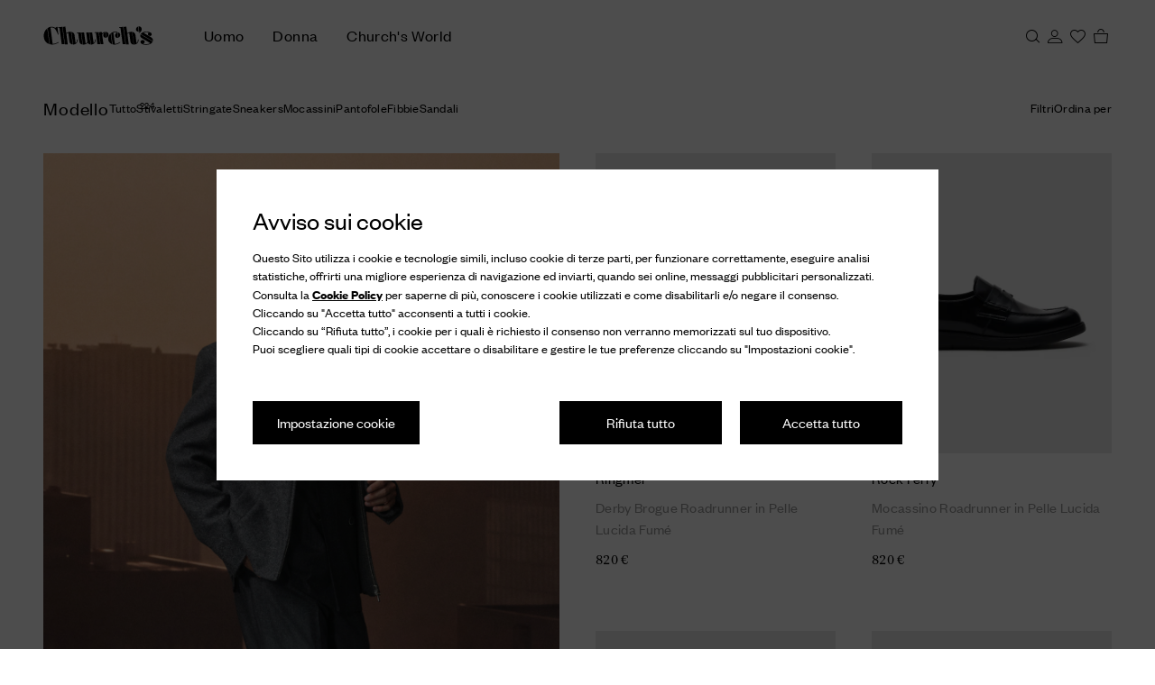

--- FILE ---
content_type: application/javascript
request_url: https://www.prada.com/YC4hZL/Pd/V5/AslM/O7Y7XcG8Fi/9JOLNpJNXDzhSh/BwtUPgE/bBIcYxMM/fgsB
body_size: 175478
content:
(function(){if(typeof Array.prototype.entries!=='function'){Object.defineProperty(Array.prototype,'entries',{value:function(){var index=0;const array=this;return {next:function(){if(index<array.length){return {value:[index,array[index++]],done:false};}else{return {done:true};}},[Symbol.iterator]:function(){return this;}};},writable:true,configurable:true});}}());(function(){S();WMt();m5t();var hj=function(SP,ZH){return SP>ZH;};var Ws=function(){return nw.apply(this,[YT,arguments]);};var O7=function(Lw){return +Lw;};var M8=function(f6,Sw){return f6 in Sw;};var AJ=function pM(A3,m7){var Kj=pM;do{switch(A3){case U2:{A3+=Ut;var U8=m7[EA];f3=function(Os,WV,PP,mH){return pM.apply(this,[Hl,arguments]);};return v6(U8);}break;case Ak:{A3-=MZ;if(GM(LH,kM[J7[qw]])){do{WH()[kM[LH]]=C8(Y3(LH,v3))?function(){C3=[];pM.call(this,Kt,[kM]);return '';}:function(){var x8=kM[LH];var Z3=WH()[x8];return function(AH,DK,W3,b6){if(rH(arguments.length,qw)){return Z3;}var UU=pM(wt,[JH,DK,W3,b6]);WH()[x8]=function(){return UU;};return UU;};}();++LH;}while(GM(LH,kM[J7[qw]]));}}break;case zZ:{A3+=Mt;w3=[[Ap(Q6),Ap(w5),FK,Ap(w5),KX,Ap(v3)],[Ap(jw),m3,v3,Ap(OP),Ap(Cd)],[],[FK,Ap(w5),KX,Ap(v3)],[Ap(w5),KX,Ap(v3)],[],[Ap(IE),v3,I0,Ap(nY),rY,Ap(E4),Q6,Ap(qL),bW,KX,Ap(E4),Ap(fL),Ap(Cd),mN],[],[],[],[],[bN,Ap(H9),Ap(IR),FK,Ap(bN)],[Ap(IR),FK,Ap(bN)],[],[],[],[],[jw,Ap(FK),gO,Ap(H9),OP],[],[mW,E4,Ap(OP),H9,Ap(H9),H9,H9,Ap(fL),Ap(w5)],[lI,Ap(mQ),m3,Ap(IE),Q6,Ap(w5)],[],[H9,Ap(fL),Ap(w5)],[],[Ap(mQ),m3,Ap(IE),Q6,Ap(w5)],[],[],[],[SF,OP,H9,Ap(jw),w5,qw,jw,Ap(m0),Y4,Ap(IE)],[],[],[],[],[],[dY,FK,Ap(w5)],[],[Ap(rY),hx,Ap(vW),bN],[r4,qw,qw],[IE,Ap(v3),H9,v3,Ap(E4),OP,Ap(qR),FK,Ap(H9),OP],[Z9,Ap(fL),gO,Ap(Cd)],[],[],[w5,qw,jw,Ap(m0),Y4,Ap(IE)],[Ap(O9),hx,Ap(IE),v3,I0,Ap(tR),Hd,FK,Ap(w5),mN,Ap(mQ),Ap(mQ),fL,KX,Ap(v3),Ap(V9),YN],[Hd,Ap(E4),w5,qw,Ap(Od)],[fL,Ap(I0),v3,jw,Ap(jw),jw],[],[XL,Ap(IE),v3,I0,Ap(nY)],[Y0,Ap(OP),Ap(bF)],[Ap(KX),Ap(H9),Ap(Od),Sd],[],[Ap(qR),Ap(OP),Ap(bF)],[],[],[sN,Ap(IE),Ap(w5),jw,Ap(OP)],[xd,w5,Ap(v3),Ap(fL)],[],[vW,Ap(IE),I0,Ap(OP),mQ,Ap(FR)],[Ap(m0),Y4,Ap(IE)],[],[],[],[],[],[],[],[],[],[],[],[Ap(r4),bN,Ap(IE),I0,Ap(OP),mQ,Ap(vQ),I0],[Ap(XL),rY,Ap(rY),KY],[Ap(zI),FK,FK,Ap(FK),IE,Ap(mQ),m3,Ap(m3),jw,Ap(V9)],[m0,qw,Ap(OP),OP,Ap(V9),Ap(KX)],[],[Ap(kx),Ap(E4),gO,Ap(FK),H9,Ap(Z9),hx,Ap(vW),bN],[],[IR,Ap(jw),Ap(E4),Ap(KX),gO,Ap(H9),OP],[dI,Ap(Q6),Ap(v3),Ap(IE),qR,Ap(mQ),Ap(KX),Ap(v3),r4],[],[lY,Ap(H9),Ap(IR),w5,fL,Ap(Sd),Ap(Kd)],[],[],[],[Ap(OW),Y9,Q6,Ap(fL),qw],[],[],[],[Y9,Ap(fL),qR,Ap(FR)],[Od,Ap(jw),mN,Ap(Cd),Ap(OP),I0,Ap(FK)],[YN,Ap(YN),qw],[],[],[],[],[j0,Ap(E4),Ap(fL),H9,Ap(Q6)],[],[O9,E4,Ap(E4),Ap(OP),Ap(w5),fL,Ap(I0),v3,Ap(v3)],[],[],[lQ,Ap(OP),Ap(E4),Ap(Cd),I0,Ap(mN)],[nY,Ap(Jd),pR,Ap(dd),Hd,Ap(E4),gO,Ap(FK),H9,Ap(NN),Y4,Ap(IE),Ap(mB),Ap(w5),m3,Ap(Q6)],[],[Ap(Kd),Ap(sL),m3],[],[],[],[],[],[],[Ap(Q0),Q6,Q6,Ap(mN)],[G0,Ap(vW),bF,Ap(w5),jw,Ap(Q6),mN,Ap(rQ),KX,Ap(E4)],[],[],[Ap(mW),k4,Ap(k4),Jd],[Ap(Jd),Hd,Ap(Hd),lR],[],[Ag,Ap(bF),Ag,Ap(xd)],[],[Ap(jF),PL,qw],[Ap(J0),U9,v3,H9,Ap(YN)],[],[Ap(sN),mB,Ap(sL)],[rQ,Ap(mN),fL,KX,Ap(mB)],[tR,Ap(k4),Jd,Ap(Z9),bN],[zL,Ap(YN),OP],[Ap(cg),GB,gO,Ap(gO)],[Ap(FW),gO,Ap(gO),Ap(sN)],[]];}break;case Rt:{A3=nZ;return BO;}break;case Gt:{while(hj(Lx,qw)){if(VN(qd[qE[E4]],US[qE[v3]])&&VL(qd,nB[qE[qw]])){if(TQ(nB,TE)){YB+=Kg(nc,[w4]);}return YB;}if(rH(qd[qE[E4]],US[qE[v3]])){var n0=vd[nB[qd[qw]][qw]];var Qd=pM(ft,[qd[v3],AF(w4,m4[Y3(m4.length,v3)]),qR,C8({}),n0,Lx]);YB+=Qd;qd=qd[qw];Lx-=Ad(L2,[Qd]);}else if(rH(nB[qd][qE[E4]],US[qE[v3]])){var n0=vd[nB[qd][qw]];var Qd=pM.call(null,ft,[qw,AF(w4,m4[Y3(m4.length,v3)]),c4,J0,n0,Lx]);YB+=Qd;Lx-=Ad(L2,[Qd]);}else{YB+=Kg(nc,[w4]);w4+=nB[qd];--Lx;};++qd;}A3+=KZ;}break;case ZT:{A3=nZ;return pM(PA,[gR]);}break;case TT:{A3-=rA;while(GM(XQ,ZI[nW[qw]])){P9()[ZI[XQ]]=C8(Y3(XQ,mQ))?function(){M4=[];pM.call(this,cm,[ZI]);return '';}:function(){var EL=ZI[XQ];var HQ=P9()[EL];return function(xQ,BY,Ax,d0,hQ){if(rH(arguments.length,qw)){return HQ;}var WE=Kg(Ov,[xQ,BY,Ax,hx,U9]);P9()[EL]=function(){return WE;};return WE;};}();++XQ;}}break;case qt:{var KR=nd[fQ];A3=lt;var jW=qw;if(GM(jW,KR.length)){do{var Dd=m9(KR,jW);var Ef=m9(cC.V1,I9++);qQ+=Kg(nc,[DI(LI(Tx(Dd),Ef),LI(Tx(Ef),Dd))]);jW++;}while(GM(jW,KR.length));}}break;case Cz:{while(hj(tE,qw)){if(VN(MR[wx[E4]],US[wx[v3]])&&VL(MR,T4[wx[qw]])){if(TQ(T4,RE)){Zd+=Kg(nc,[gI]);}return Zd;}if(rH(MR[wx[E4]],US[wx[v3]])){var ER=k9[T4[MR[qw]][qw]];var bL=pM.call(null,Pz,[ER,MR[v3],AF(gI,m4[Y3(m4.length,v3)]),tE]);Zd+=bL;MR=MR[qw];tE-=Ad(rq,[bL]);}else if(rH(T4[MR][wx[E4]],US[wx[v3]])){var ER=k9[T4[MR][qw]];var bL=pM(Pz,[ER,qw,AF(gI,m4[Y3(m4.length,v3)]),tE]);Zd+=bL;tE-=Ad(rq,[bL]);}else{Zd+=Kg(nc,[gI]);gI+=T4[MR];--tE;};++MR;}A3-=KA;}break;case Om:{A3-=Mc;return V4;}break;case k1:{if(GM(Of,CB[wx[qw]])){do{BC()[CB[Of]]=C8(Y3(Of,I0))?function(){RE=[];pM.call(this,fz,[CB]);return '';}:function(){var rd=CB[Of];var PF=BC()[rd];return function(SL,LE,DB,tg){if(rH(arguments.length,qw)){return PF;}var tx=pM.call(null,Pz,[KC,LE,DB,tg]);BC()[rd]=function(){return tx;};return tx;};}();++Of;}while(GM(Of,CB[wx[qw]]));}A3=nZ;}break;case nm:{if(rH(typeof qx,J7[OP])){qx=C3;}A3+=kv;var BO=AF([],[]);Wx=Y3(zQ,m4[Y3(m4.length,v3)]);}break;case IZ:{var V4=AF([],[]);A3=QA;l4=Y3(bR,m4[Y3(m4.length,v3)]);}break;case Dh:{gI=Y3(cL,m4[Y3(m4.length,v3)]);A3-=vk;}break;case O:{A3+=Mk;RE=[v3,Ap(E4),Ap(fL),Q6,Ap(MB),lQ,Ap(OP),fL,v3,Ap(dY),hf,Ap(OP),Ap(E4),Ap(OW),m0,qw,Ap(OP),OP,v3,qw,jw,qw,E4,YC,Ap(YC),mQ,w5,Ap(E4),w5,qw,Ap(NN),Q0,Ap(Q6),jw,KX,Ap(H9),Ap(E4),w5,Ap(FK),jw,KX,Ap(m3),Ap(v3),Ap(H9),H9,Ap(PL),m3,Q6,v3,Q6,mQ,hf,Ap(v3),H9,v3,Ap(E4),OP,Ap(qR),[qw],Ap(E4),m3,Ap(wW),dY,Ap(Cd),Ap(m3),fL,H9,Ap(I0),KX,Ap(v3),Ap(mQ),m3,fL,Ap(mN),KX,fL,fL,Ap(OP),Ap(Cd),fL,KX,Ap(r4),Ap(v3),Ap(m3),fL,Ap(IE),qR,Ap(E4),I0,Ap(FW),gO,Ap(gO),E4,Ap(E4),Ap(OP),Ap(w5),fL,Ap(I0),v3,Ap(v3),Ap(FK),j0,Ap(gO),FK,E4,IR,Q6,Ap(IE),mQ,IE,Ap(YC),IR,Ap(FK),Ap(nY),rY,fL,OP,Ap(bN),zI,FW,fL,Ap(jw),Ap(E4),[qw],v3,Ap(gO),E4,mQ,Ap(nN),sL,fL,Ap(Sd),m3,Ap(fL),Q6,Cd,OP,Ap(Q6),KX,Ap(w5),Cd,Ap(mQ),Ap(IR),NN,Ap(w5),Q0,Ap(E4),Ap(H9),Ap(fL),Ap(E4),v3,IE,sL,Ap(m3),kx,Ap(wW),Ap(jw),w5,Y4,w5,Ap(jw),OP,Ap(zI),qw,IE,Ap(fL),j0,m3,Ap(m3),Ap(E4),FK,m3,Q6,Ap(fL),Cd,Ap(H9),tR,Ap(Z9),Q6,OP,Ap(mQ),E4,H9,Ap(FW),r4,Ap(E4),m3,Ap(wW),dI,Ap(Q6),mQ,Ap(mQ),fL,KX,Ap(v3),Ap(Y9),mB,Ap(FW),jw,KX,Ap(sL),gO,IE,Ap(mQ),Ap(m3),KX,Ap(E4),kx,Ap(GB),I0,fL,Ap(OP),KX,v3,Ap(qR),Ap(OP),H9,H9,Ap(Ag),OP,OP,Ap(Q6),Ap(jw),mQ,E4,Q6,Ap(FK),Ap(NN),Kd,Ap(m3),mQ];}break;case PA:{var tB=m7[EA];sY=function(s9,Kf){return pM.apply(this,[Sz,arguments]);};A3+=OT;return cI(tB);}break;case A:{A3-=Qk;m4.pop();}break;case QA:{A3+=YT;while(hj(mg,qw)){if(VN(EW[LR[E4]],US[LR[v3]])&&VL(EW,TB[LR[qw]])){if(TQ(TB,MI)){V4+=Kg(nc,[l4]);}return V4;}if(rH(EW[LR[E4]],US[LR[v3]])){var D9=w3[TB[EW[qw]][qw]];var WY=pM.apply(null,[vD,[AF(l4,m4[Y3(m4.length,v3)]),D9,IE,EW[v3],mg]]);V4+=WY;EW=EW[qw];mg-=Ad(d1,[WY]);}else if(rH(TB[EW][LR[E4]],US[LR[v3]])){var D9=w3[TB[EW][qw]];var WY=pM(vD,[AF(l4,m4[Y3(m4.length,v3)]),D9,pR,qw,mg]);V4+=WY;mg-=Ad(d1,[WY]);}else{V4+=Kg(nc,[l4]);l4+=TB[EW];--mg;};++EW;}}break;case Qh:{while(hj(q9,qw)){if(VN(t9[J7[E4]],US[J7[v3]])&&VL(t9,qx[J7[qw]])){if(TQ(qx,C3)){BO+=Kg(nc,[Wx]);}return BO;}if(rH(t9[J7[E4]],US[J7[v3]])){var KB=lB[qx[t9[qw]][qw]];var d4=pM(wt,[KB,t9[v3],AF(Wx,m4[Y3(m4.length,v3)]),q9]);BO+=d4;t9=t9[qw];q9-=Ad(EG,[d4]);}else if(rH(qx[t9][J7[E4]],US[J7[v3]])){var KB=lB[qx[t9][qw]];var d4=pM(wt,[KB,qw,AF(Wx,m4[Y3(m4.length,v3)]),q9]);BO+=d4;q9-=Ad(EG,[d4]);}else{BO+=Kg(nc,[Wx]);Wx+=qx[t9];--q9;};++t9;}A3=Rt;}break;case vm:{A3-=TA;var gQ=qw;while(GM(gQ,w9.length)){var pY=m9(w9,gQ);var TW=m9(f3.Oh,hF++);f4+=Kg(nc,[LI(Tx(LI(pY,TW)),DI(pY,TW))]);gQ++;}}break;case V:{while(GM(QN,XW.length)){var lN=m9(XW,QN);var hN=m9(sY.Zc,jf++);tC+=Kg(nc,[DI(LI(Tx(lN),hN),LI(Tx(hN),lN))]);QN++;}A3=Yh;}break;case C:{A3-=cz;return AN;}break;case Yh:{A3-=ml;return tC;}break;case qA:{A3+=KD;return [[Ap(w5),jw,Ap(FK),Ap(nY),k4,IE,Ap(w5),v3],[],[],[m3,Ap(jw),Ap(Cd),gO,Ap(m3)],[Ap(E4),Q6,Ap(jw),w5],[],[Ap(fL),jw,Ap(FK)],[],[]];}break;case zh:{for(var fF=qw;GM(fF,wI[jQ()[s4(qw)](w5,Ym,vQ,C8(C8({})))]);fF=AF(fF,v3)){(function(){m4.push(FF);var rE=wI[fF];var UL=GM(fF,HB);var VE=UL?jQ()[s4(E4)].apply(null,[O9,sg,rf,UF]):jQ()[s4(v3)](w5,BN,qw,KX);var tY=UL?US[jQ()[s4(OP)](r0,C4,SF,C8(C8(qw)))]:US[Jx()[Bd(qw)](kN,XL)];var jY=AF(VE,rE);sq[jY]=function(){var JC=tY(ZB(rE));sq[jY]=function(){return JC;};return JC;};m4.pop();}());}A3-=Sz;}break;case L1:{return YB;}break;case tT:{var YB=AF([],[]);A3=Gt;w4=Y3(wE,m4[Y3(m4.length,v3)]);}break;case Kt:{var kM=m7[EA];var LH=qw;A3+=F;}break;case gA:{if(GM(CI,Sf.length)){do{MC()[Sf[CI]]=C8(Y3(CI,sL))?function(){return Ad.apply(this,[Nc,arguments]);}:function(){var hI=Sf[CI];return function(cQ,Hg,KI,BF){var OE=f3.call(null,lI,sN,KI,BF);MC()[hI]=function(){return OE;};return OE;};}();++CI;}while(GM(CI,Sf.length));}A3-=YG;}break;case g2:{return f4;}break;case vD:{var bR=m7[EA];var TB=m7[zA];var gB=m7[U2];var EW=m7[Hl];var mg=m7[Dv];A3=IZ;if(rH(typeof TB,LR[OP])){TB=MI;}}break;case ft:{var qd=m7[EA];A3=tT;var wE=m7[zA];var rB=m7[U2];var U4=m7[Hl];var nB=m7[Dv];var Lx=m7[Iz];if(rH(typeof nB,qE[OP])){nB=TE;}}break;case Nm:{A3=ZT;while(VL(Vd,qw)){var nL=n9(Y3(AF(Vd,dE),m4[Y3(m4.length,v3)]),FB.length);var xN=m9(wN,Vd);var Nf=m9(FB,nL);gR+=Kg(nc,[DI(LI(Tx(xN),Nf),LI(Tx(Nf),xN))]);Vd--;}}break;case hZ:{return Zd;}break;case jh:{for(var Ug=qw;GM(Ug,CQ[jQ()[s4(qw)].apply(null,[rY,rl,vQ,E4])]);Ug=AF(Ug,v3)){hW[jQ()[s4(Cd)](jw,TR,EF,C8(C8(v3)))](JF(rL(CQ[Ug])));}var II;A3+=TA;return m4.pop(),II=hW,II;}break;case Dv:{A3+=NT;C3=[qR,Ap(lR),sN,Ap(IE),Ap(w5),jw,Ap(OP),Cd,Cd,KX,KX,Cd,Ap(XL),E4,E4,E4,E4,Ap(OP),IE,Ap(FK),IE,Ap(mQ),Ap(Q6),Sd,qw,H9,mN,Ap(fL),jw,Ap(FK),jw,Ap(gO),KX,FK,Ap(IR),w5,fL,Ap(rQ),gO,Ap(m3),sN,mN,Ap(IE),Ap(sN),Ap(jw),Ap(Cd),OP,IR,Ap(sN),j0,[qw],v3,[qw],Ap(KX),rQ,Ap(xd),hf,Ap(w5),v3,gO,Ap(gO),Ap(E4),qR,Ap(v3),Ap(w5),H9,Ap(Q6),j0,H9,Ap(w5),Ap(OP),OP,Ap(KX),Ap(E4),gO,Ap(w5),KX,Ap(v3),Ap(mN),m3,Ap(dY),dY,qw,Ap(E4),Ap(fL),Ap(Q6),gO,Ap(v3),Ap(m3),m3,Ap(Q6),Ap(w5),FK,Ap(w5),KX,Ap(v3),Q6,Ap(Q6),mQ,[v3],Ap(Kd),r4,Ap(Sd),FW,Ap(fL),Ap(w5),dY,Ap(m3),qw,Ap(v3),jw,fL,Ap(w5),IE,Ap(w5),v3,E4,Ap(OP),Ap(IE),E4,mN,qw,Ap(c4),qL,Ap(v3),Ap(H9),v3,Ap(v3),Cd,v3,Ap(lQ),gO,mN,Ap(E4),gO,Ap(FK),H9,Ap(NN),Y4,Ap(IE),Ap(OP),qw,H9,OP,Ap(Q6),KX,Ap(w5),Cd,Ap(mQ),qw,v3,Ap(m3),qR,v3,Ap(m3),v3,Ap(w5),jw,Ap(FK),Ap(OP),Q0,Ap(kF),mR,Ap(zI),dI,fL,E4,Ap(IE),Ap(qR),Ap(OP),fL,Ap(E4),w5,Ap(hf),j0,Ap(H9),qw,v3,fL,Kd,Ap(IE),qR,Ap(mQ),[v3],Ap(I0),FK,E4,KX,Ap(E4),Ap(mN),Ap(Q0),lQ,Q6,Ap(FK),Ap(j0),GB,gO,Ap(gO),H9,mN,Ap(m3),jw,Ap(sN),Y4,Ap(IE),Ap(w5),v3,OP,Q6,Q6,Ap(Q6),zL,Ap(mQ),m3,Ap(IE),Q6,Ap(w5),Ap(jw),fL,Ap(I0),v3,jw,Ap(jw),jw,Ap(Z9)];}break;case fz:{var CB=m7[EA];A3+=Dq;var Of=qw;}break;case d1:{A3+=Zq;return [Q6,Ap(Q6),mQ,Ap(mQ),fL,KX,Ap(Y0),wW,Ap(fL),qw,Ap(Y4),r4,gO,mQ,Ap(H9),Ap(E4),FK,Ap(qR),Ap(OP),Ap(r4),H9,I0,m3,fL,Ap(I0),w5,OP,xd,Ap(v3),gO,Ap(Ag),v3,Sd,OP,Ap(H9),Cd,FK,Ap(gO),qw,v3,rQ,v3,Jd,Ap(IR),m3,[qw],Ap(U9),YN,Ap(hx),V9,Ap(lR),bN,Ap(fL),[v3],Ap(U9),YN,Ap(mB),Ap(r4),Od,m3,[qw],Ap(hx),r4,qw,mB,[YC],I0,Ap(fL),Ap(rY),dY,[xd],Ap(rY),qw,Ap(Cd),O9,KX,Ap(IE),Ap(w5),jw,Ap(OP),Ap(V9),r4,qw,mB,[YC],I0,Ap(fL),Ap(rY),dY,[xd],Ap(bF),dd,w5,Ap(m3),[FK],Ap(dY),dI,m3,[qw],[zI],Ap(fL),[v3],Ap(U9),YN,[YC],I0,Ap(fL),Ap(rY),YN,fL,Ap(k4),hf,m3,[qw],[zI],Ap(fL),[v3],Ap(U9),YN,Ap(U9),qw,Ap(Cd),Od,m3,[qw],Ap(hx),r4,qw,mB,[YC],I0,Ap(fL),Ap(rY),dY,[xd],Ap(rY),qw,U9,Ap(rY),Hd,[sN],Ap(Hd),qw,qw,YC,[xd],Ap(rY),qw,U9,Ap(J0),NN,qw,YC,[xd],Ap(bF),[gO],Ap(sN),Ap(GB),O9,KX,Ap(IE),Ap(w5),jw,Ap(OP),Ap(V9),Q0,Ag,[YC],I0,Ap(fL),Ap(rY),YN,fL,Ap(O9),XL,Ap(hx),V9,Ap(lR),YN,Ap(mR),m3,[qw],Ap(U9),bN,Ap(V9),v3,bN,Ap(pC),J0,Ap(E4),Ap(mN),Ap(nY),J0,v3,Ap(E4),Ap(fL),Ap(KX),FK,Ap(bN),sL,mB,Ap(Hd),bW,m3,[qw],Ap(rY),v3,bN,Ap(fL),[v3],Ap(U9),nY,Q0,Ap(mW),dd,[IE],nY,Ap(OW),bF,E4,Ap(O9),mW,Ap(Y9),qR,gO,mQ,Ap(H9),Ap(E4),FK,Ap(rY),[gO],Ap(KY),k4,Ap(c4),Y9,Ap(Z9),Ag,Ap(Q6),qR,Ap(zI),OW,Ap(fL),Ap(PL),lQ,Ap(OP),v3,Ap(w5),jw,E4,H9,Ap(zL),Jd,Ap(hf),qR,gO,mQ,Ap(H9),Ap(E4),FK,Ap(rY),xd,v3,v3,OP,H9,Ap(fL),Ap(IR),lQ,Ap(OP),v3,Ap(w5),jw,E4,H9,OP,qw,Ap(YC),m3,[qw],Ap(rY),hx,[tR],Ap(G0),bN,Ap(Q6),Ap(sL),mR,Ap(IR),Ap(MB),OW,Ap(mB),XL,Ap(IR),w5,fL,Ap(Sd),Q0,Ap(O9),Hd,Ap(zI),Ap(r4),Od,m3,[qw],Ap(hx),r4,qw,mB,[YC],I0,Ap(fL),Ap(rY),dY,[xd],Ap(m0),rQ,[xd],Ap(c4),pR,E4,Ap(O9),lR,Ap(SF),zI,Ap(dY),dd,w5,Ap(m3),[FK],I0,qw,[Bf],bW,w5,Ap(m3),[FK],Ap(r0),I0,mB,Ap(sN),zI,Ap(dY),dY,qR,KX,Ap(w5),Ap(w5),Ap(kx),Kd,Ap(m3),[FK],I0,qw,[Bf],j0,qR,KX,Ap(w5),Ap(w5),Ap(kx),Kd,Ap(m3),[FK],Ap(r0),I0,Z9,Ap(wW),zI,Ap(dY),rY,Ap(H9),Ap(NN),[UI],Ap(gO),jw,KX,IR,qw,[Bf],qL,Ap(H9),Ap(NN),[UI],Ap(gO),jw,KX,Ap(nY),sL,Kd,m3,[qw],Ap(U9),rY,Ap(bF),hx,[tR],Ap(G0),bN,Ap(fL),[v3],Ap(U9),wW,gO,mQ,Ap(H9),Ap(E4),FK,Ap(rY),xd,v3,v3,OP,H9,Ap(fL),Ap(IR),lQ,Ap(OP),v3,Ap(w5),jw,E4,H9,Ap(O9),hx,Ap(XL),rY,Ap(rY),[r0],Kd,Ap(KY),KY,fL,Q6,Ap(mQ),Ap(mQ),jw,Ap(FK),v3,I0,Ap(Q6),[b4],Ap(Cd),mB,IE,Ap(v3),Ap(mQ),OP,Ap(E4),mN,Ap(OP),Ap(FK),v3,I0,Ap(Q6),[b4],Ap(Cd),vW,Ap(H9),Ap(fL),w5,Ap(gO),v3,I0,Ap(Q6),[b4],[NO],XL,Ap(sL),mR,Ap(IR),MB,Ap(fL),Ap(E4),Q6,E4,Ap(IR),Ap(bF),J0,E4,Ap(O9),Ap(I0),qw,Q6,YN,[vW],Ap(IR),Ap(bW),bW,m3,[qw],Ap(rY),hx,[tR],Ap(G0),bN,Ap(fL),[v3],Ap(U9),YN,Ap(sL),mR,Ap(IR),Ap(MB),OW,Q0,qw,Ap(mR),m3,[qw],Ap(U9),J0,Ap(vW),hx,[tR],Ap(KY),mW,Ap(nY),[w5],lY,Ap(c4),Hd,Ap(hx),qw,hx,Ap(Od),[gO],Ap(nY),lR,H9,H9,v3,Ap(gO),jw,Ap(w5),E4,I0,Ap(fL),Ap(rY),zB,Ap(mB),dY,Ap(SF),G0,Ap(V9),Hd,Ap(zI),qR,gO,mQ,Ap(H9),Ap(E4),FK,Ap(rY),Hd,m3,Ap(jw),Ap(Cd),gO,Ap(m3),Ap(Jd),tR,Ap(pR),[gO],Ap(G0),OP,lR,Ap(SF),[EF],V9,Ap(mW),rY,mN,qw,Ap(j0),E4,Ap(qL),qR,mB,[v3],Ap(U9),lR,Ap(pR),KY,Ap(Hd),Ap(I0),Jd,I0,H9,mQ,Ap(Q6),Ap(Cd),Ap(KX),Ap(k4),I0,[r0],qR,Ap(zI),hx,Ap(XL),KY,Ap(KY),lR,Ap(hx),YN,Ap(YN),OP,Hd,NN,Ap(mR),m3,[qw],Ap(U9),XL,Ap(Z9),hx,[tR],Ap(G0),bN,Ap(Q6),Ap(E4),Q6,E4,Ap(fL),[v3],jw,Ap(Q6),[YC],Ap(Kd),Ap(Q0),hx,v3,OP,Ap(H9),Ap(IE),w5,Ap(V9),I0,Hd,FK,Ap(w5),Ap(m0),Ag,Ap(rY),[hf],V9,Ap(rY),KY,Ap(G0),YN,qw,[vW],Ap(fL),[v3],jw,Ap(Q6),[YC],Ap(Kd),Ap(Q0),bN,Ap(IE),I0,Ap(OP),mQ,Ap(vQ),I0,Hd,FK,Ap(w5),Ap(m0),Ag,fL,qw,qw,Ap(Q0),Ap(mB),lR,Ap(H9),Ap(FK),m3,Ap(dY),xd,Ap(SF),dd,[IE],r0,Ap(dY),bF,E4,Ap(mW),Kd,m3,[qw],Ap(U9),zB,Ap(U9),v3,bN,E4,Ap(mR),m3,[qw],Ap(U9),pC,Ap(O9),v3,bN,E4,Ap(mR),m3,[qw],Ap(U9),Od,Ap(G0),v3,bN,E4,Ap(Q6),[IE],tR,Ap(kF),bF,E4,Ap(mW),Kd,Ap(bF),lI,Ap(dd),lR,Ap(lR),Ap(Cd),bF,m3,[qw],Ap(rY),v3,bN,Ap(fL),[v3],Ap(U9),YN,Ap(IE),v3,I0,I0,Ap(YN),qw,qR,dd,[IE],zL,Ap(cg),qR,gO,mQ,Ap(H9),Ap(E4),FK,Ap(rY),KY,Ap(E4),m3,Ap(zI),lQ,Ap(OP),H9,Ap(H9),H9,[YC],Ap(YC),mR,Ap(Ag),vW,Ap(Ag),cg,Ap(tR),qw,tR,Ap(nY),nY,Ap(nY),sN,Ap(sN),dY,E4,Ap(qL),qw,qw,qR,G0,Ap(O9),qw,O9,Ap(zB),NN,qw,Y9,Ap(XL),qw,lR,Ap(pR),[hf],lY,Ap(vW),lR,Ap(hx),Ap(OP),qw,E4,lI,Ap(kF),Ag,Ap(U9),qR,dd,[IE],mW,Ap(FW),dI,Ap(xd),[gO],Ap(OW),KY,Ap(XL),[gO],Ap(OW),qR,gO,mQ,Ap(H9),Ap(E4),FK,Ap(rY),Hd,m3,Ap(jw),Ap(Cd),gO,Ap(m3),Ap(Jd),lI,Ap(bF),qR,Kd,m3,[qw],Ap(U9),FW,Ap(GB),hx,Ap(vW),bN,Ap(MB),Ap(KY),hx,Ap(fL),gO,Ap(Cd),Ap(bN),I0,Ap(I0),bN,Ap(IE),I0,Ap(OP),mQ,Ap(vQ),I0,Ap(I0),r0,[v3],Ap(hx),dd,Ap(wW),SF,fL,OP,Ap(m0),NN,E4,H9,Ap(Z9),qw,bF,m3,[qw],Ap(rY),V9,Ap(lR),bN,Ap(IR),Ap(bF),hx,Ap(XL),rY,Ap(rY),Ap(Cd),bF,m3,[qw],[zI],Ap(fL),[v3],Ap(U9),YN,Ap(IE),v3,I0,Ap(nY),Y9,I0,H9,mQ,Ap(Q6),Ap(Cd),Ap(KX),Ap(Jd),V9,Ap(rY),XL,Ap(vW),[jF],[jF],YN,Ap(mR),m3,[qw],Ap(U9),EF,Ap(r0),V9,Ap(rY),KY,Ap(G0),bN,Ap(IR),m3,[qw],Ap(U9),U9,Ap(rY),pR,[JB],Ap(lR),mB,Ap(Ag),[w5],hx,Ap(wW),Kd,Ap(Z9),V9,Ap(mR),mN,Ap(IE),Ap(Y9),rY,Ap(rY),Hd,Ap(SF),qR,[cg],Ap(KX),bN,Ap(IE),I0,Ap(OP),mQ,Ap(vQ),Ap(v3),NN,qw,wW,Ap(bF),rY,[YC],Ap(G0),[w5],rY,Ap(bW),wW,Ap(bF),[lQ],Ap(dd),tR,Ap(xd),bW,Ap(SF),XL,Ap(IR),w5,fL,Ap(Sd),Ap(kF),mB,[v3],Ap(U9),J0,Ap(zL),qw,Ap(Cd),zL,Ap(jw),mQ,Ap(H9),Ap(E4),FK,Ap(bN),r4,qw,mB,Ap(hx),vW,Ap(V9),Ap(OP),qw,lR,Ap(pR),[hf],vW,Ap(tR),Ap(I0),Jd,qw,E4,YC,Ap(YC),mQ,w5,Ap(bN),Q6,YC,sN,Ap(mB),[pC],Ap(Jd),vW,Ap(nY),Y9,qw,E4,YC,Ap(YC),mQ,w5,Ap(vW),H9,rY,Ap(IE),Ap(OP),fL,Ap(rY),qw,bF,m3,[qw],[zI],Ap(jw),Ap(rY),Ap(KX),hx,Ap(fL),gO,Ap(Cd),Ap(bN),I0,XL,Ap(XL),lR,Ap(lR),mB,Ap(Ag),YN,Ap(YN),OP,Ap(Cd),bF,m3,[qw],[zI],Ap(jw),Ap(rY),Ap(KX),bN,Ap(IE),I0,Ap(OP),mQ,Ap(vQ),I0,XL,Ap(XL),lR,Ap(lR),mB,Ap(Ag),[jF],FK,Kd,Ap(mB),[pC],Ap(Jd),vW,Ap(V9),H9,rY,Ap(IE),Ap(OP),fL,Ap(rY),qw,bF,m3,[qw],[zI],Ap(IR),Ap(SF),XL,Ap(IR),w5,fL,Ap(Sd),Ap(OW),mB,Ap(XL),lR,Ap(zL),bF,Ap(Jd),YN,Ap(YN),OP,Ap(Cd),bF,m3,[qw],[zI],Ap(fL),[v3],Ap(U9),U9,Ap(rY),Ap(KX),bN,Ap(IE),I0,Ap(OP),mQ,Ap(vQ),I0,XL,Ap(XL),lR,Ap(lR),mB,Ap(Ag),[jF],YN,Ap(kx),Ap(dd),Od,Ap(bF),[lQ],Ap(bF),YN,Ap(Q6),[IE],pR,Ap(sN),Y0,Ap(pR),hx,Ap(IE),v3,I0,Ap(tR),Ap(I0),Jd,I0,H9,mQ,Ap(Q6),Ap(Cd),Ap(KX),Ap(k4),I0,[r0],hf,m3,[qw],Ap(rY),hx,Ap(XL),rY,Ap(lR),bN,Ap(IR),m3,[qw],Ap(U9),lY,Ap(tR),v3,bN,Ap(fL),[v3],Ap(U9),U9,Ap(fL),qR,Ap(FR),nY,Ap(Jd),qw,bF,m3,[qw],Ap(rY),Jd,Ap(KY),k4,Ap(rY),bN,Ap(jw),Ap(rY),hx,[tR],Ap(KY),k4,Ap(rY),[jF],YN,Ap(w5),[v3],Ap(U9),pR,Ap(zI),zI,Ap(lQ),lQ,Ap(dY),rY,Ap(IE),Ap(OP),fL,Ap(rY),tR,Ap(k4),k4,Ap(rY),FK,Hd,Ap(tR),v3,YN,qw,Ap(YN),YN,Ap(mR),m3,[qw],Ap(U9),hf,Ap(zI),hx,[tR],Ap(G0),[w5],U9,Ap(Y9),Ap(r4),[KC],Ap(FK),j0,Ap(gO),FK,E4,Ap(bN),sL,mB,[v3],Ap(U9),rY,m3,[qw],Ap(rY),[T9],[dY],Ap(KX),k4,gO,Ap(gO),Ap(E4),qR,Ap(v3),Ap(w5),H9,Ap(Q6),Ap(nY),[FW],Y9,Ap(nY),[KY],U9,Ap(fL),qR,Ap(FR),FW,[lR],FW,PL,fL,Ap(fL),[FK],Ap(bN),lR,I0,Ap(J0),pR,w5,KX,Ap(jw),Ap(Cd),OP,IR,Ap(pC),bN,OP,Ap(Q6),qw,Ap(H9),H9,Ap(Q6),Ap(nY),Q6,qR,[cg],Ap(KX),pR,IE,Ap(E4),OP,Ap(Cd),Ap(Q6),m3,Ap(m3),Ap(v3),Ap(mW),[FW],Y9,Ap(nY),bN,[dY],Ap(KX),bN,Ap(IE),I0,Ap(OP),mQ,Ap(vQ),[FW],c4,Ap(rY),[KY],lR,Ap(Y0),mB,[v3],jw,Ap(H9),Ap(IR),w5,fL,Ap(Sd),Ap(Kd),G0,Ap(Q6),[Y9],Ap(Cd),SF,w5,Ap(v3),Ap(fL),[b4],zL,qw,Ap(mR),fL,OP,Ap(V9),Jd,Ap(mB),[rQ],Ap(dI),c4,Ap(k4),KY,Ap(mB),[lQ],Ap(kF),hf,Ap(Y0),qw,Ap(qR),[w5],pR,Ap(zI),OW,Ap(mB),xd,v3,Q6,Ap(Q6),E4,Ap(KX),gO,Ap(m3),Ap(kF),[cg],KY,Ap(SF),[w5],vQ,Ap(SF),lQ,Ap(mB),KY,Ap(Hd),KY,Ap(G0),qR,[cg],zL,Ap(hx),bN,[dY],zL,Ap(SF),qw,qw,dY,Ap(tR),Ag,IE,Ap(v3),KX,Ap(w5),H9,Q6,Ap(Sd),Ap(kF),mB,[v3],Ap(U9),vQ,mQ,qw,Ap(rQ),Ap(OP),Ap(bF),Ap(KX),hx,Ap(fL),gO,Ap(Cd),Ap(bN),[FW],OW,Ap(mB),[rQ],Ap(dd),G0,Ap(mB),nY,Ap(mN),fL,KX,Ap(mB),OW,Ap(mB),Y9,[f0],OW,Ap(mB),[lQ],Ap(hf),kF,Q6,Q6,Ap(mN),Ap(nY),lR,Ap(OP),Ap(bF),Ap(KX),bN,Ap(IE),I0,Ap(OP),mQ,Ap(vQ),[FW],OW,Ap(mB),[rQ],Ap(dd),bN,[dY],Ap(KX),[KC],Ap(FK),j0,Ap(gO),FK,E4,Ap(bN),[FW],Y9,Ap(nY),[KY],U9,Ap(Y9),Ap(r4),pR,IE,Ap(E4),OP,Ap(Cd),Ap(Q6),m3,Ap(m3),Ap(v3),Ap(mW),I0,KY,Ap(mB),[lQ],Ap(hf),kF,Ap(mB),xd,H9,I0,Ap(OP),Ap(m3),gO,Ap(FK),H9,Ap(Y4),dY,Ap(IR),E4,w5,Cd,[Cd],Ap(rY),Jd,Ap(mB),[lQ],Ap(bF),YN,[cB],Ap(k4),r0,[v3],Ap(hx),[FW],OW,Ap(mB),[rQ],Ap(bF),qw,lI,Ap(mB),dY,v3,Sd,OP,Ap(H9),Cd,Ap(hx),Ap(KX),r0,[v3],Ap(hx),I0,KY,Ap(mB),[lQ],Ap(bF),qR,dY,Ap(Y9),Ap(r4),k4,gO,Ap(gO),Ap(E4),qR,Ap(v3),Ap(w5),H9,Ap(Q6),Ap(nY),sL,dd,[IE],k4,Ap(sN),Kd,Ap(Z9),hx,[tR],Ap(G0),qR,[cg],Ap(KX),hx,v3,OP,Ap(H9),Ap(IE),w5,Ap(V9),[FW],sN,Ap(Hd),rY,[YC],Ap(G0),bN,[dY],rY,Ap(Y9),OW,Ap(mB),[mB],Ap(sN),Ap(GB),pR,IE,Ap(E4),OP,Ap(Cd),Ap(Q6),m3,Ap(m3),Ap(v3),Ap(mW),Q0,Ap(Q0),[KC],Ap(w5),Sd,Ap(Cd),Q6,Ap(mQ),Ap(mW),I0,mB,Ap(Hd),[lQ],Ap(kF),qw,qw,dY,Ap(tR),Ag,IE,Ap(v3),KX,Ap(w5),H9,Q6,Ap(Sd),Ap(kF),mB,[v3],jw,Ap(H9),Ap(IR),w5,fL,Ap(Sd),Ap(Kd),bW,Ap(Hd),[lQ],Ap(dd),SF,w5,Ap(v3),Ap(fL),Ap(Kd),Kd,Ap(mB),[mB],Q0,qw,Ap(tf),bN,Ap(IE),I0,Ap(OP),mQ,Ap(vQ),[FW],sN,Ap(Hd),rY,[YC],Ap(lI),qw,E4,rY,Ap(Y9),Ap(r4),pR,IE,Ap(E4),OP,Ap(Cd),Ap(Q6),m3,Ap(m3),Ap(v3),Ap(mW),I0,KY,Ap(mB),[rQ],Ap(dI),[rY],KY,Ap(mB),[lQ],Ap(kF),sN,Ap(Hd),[lQ],Ap(bF),YN,qw,qw,Ap(mR),m3,[qw],Ap(U9),lI,Ap(mB),hx,Ap(XL),rY,Ap(lR),[w5],nY,Ap(OW),Hd,Ap(Od),[rQ],Ap(SF),mW,Ap(Y9),mB,Ap(rY),dd,w5,Ap(m3),[FK],Ap(mR),I0,Ap(mQ),Ap(lQ),[cg],U9,Ap(Q6),[Y9],jw,qw,qw,Y9,Ap(nY),lR,[v3],Ap(U9),bN,Ap(Od),xd,v3,Q6,Ap(Q6),E4,Ap(KX),gO,Ap(m3),[YN],Ap(Z9),Ap(I0),bN,Ap(IE),I0,Ap(OP),mQ,Ap(vQ),[FW],OW,Ap(lI),qw,U9,Ap(rY),dd,w5,Ap(m3),[FK],Ap(Od),Od,[v3],Ap(XL),qw,E4,V9,Ap(Od),[rQ],Ap(dI),Ap(r4),r0,[v3],Ap(hx),I0,rY,Ap(Od),[lQ],Ap(kF),KY,Ap(Q6),[Y9],Ap(Cd),dY,Ap(mB),hx,Ap(XL),rY,Ap(lR),OP,Ap(I0),bN,Ap(IE),I0,Ap(OP),mQ,Ap(vQ),[FW],Hd,Ap(Od),[rQ],Ap(dd),J0,qw,Ap(jF),r0,[v3],Ap(hx),Ap(v3),NN,qw,OW,Ap(lI),qw,E4,V9,Ap(Od),[rQ],Ap(dI),[rY],rY,Ap(Od),[lQ],Ap(kF),[EF],qL,FW,Ap(fL),Ap(w5),Ap(MB),[lR],c4,rQ,Ap(OP),Ap(nY),lR,w5,Ap(m3),[FK],Ap(bN),Od,w5,Ap(I0),mN,[gE],r0,E4,Ap(OP),Q6,Ap(jw),Ap(H9),v3,Ap(nY),pR,Ap(pR),Q6,Ap(H9),fL,Ag,Ap(Ag),Ap(fL),H9,Ap(Q6),zL,[Q0],Ap(mW),Q6,qw,OP,Od,Ap(Hd),dd,[IE],lY,Ap(c4),Kd,Ap(Z9),rY,Ap(mW),XL,Ap(rY),dd,w5,Ap(m3),[FK],Ap(rY),rY,Ap(Od),[lQ],Ap(bF),qR,[cg],Ap(KX),bN,Ap(IE),I0,Ap(OP),mQ,Ap(vQ),[FW],c4,Ap(pR),rY,[YC],Ap(G0),lR,[v3],Ap(U9),bN,Ap(Od),[rQ],Ap(dI),[rY],rY,Ap(Od),[lQ],Ap(kF),c4,Ap(pR),[lQ],Ap(dd),rY,Ap(Od),xd,v3,Q6,Ap(Q6),E4,Ap(KX),gO,Ap(m3),[YN],Ap(Z9),Od,Ap(Hd),dd,[IE],lR,Ap(hf),c4,Ap(pR),[lQ],Ap(hf),mB,[v3],Ap(U9),lR,Ap(kF),kF,Ap(dd),[mB],Ap(sN),Ap(mR),V9,Ap(mR),sL,Ap(rY),Od,Ap(jw),mN,E4,Ap(fL),mQ,Ap(sN),gO,IE,Ap(mQ),Ap(mQ),Ap(MB),hf,Ap(dd),XL,Ap(IR),w5,fL,Ap(Sd),Ap(KY),rY,Ap(Od),[dI],Ap(mB),mB,Ap(rY),[dI],Ap(OW),Y4,Ap(IE),Ap(mB),Ap(I0),r0,[v3],Ap(hx),Ap(v3),NN,qw,Hd,Ap(Od),[rQ],Ap(bF),qw,E4,V9,Ap(Od),[rQ],Ap(dI),Ap(r4),hx,Ap(fL),gO,Ap(Cd),Ap(bN),I0,rY,Ap(Od),[lQ],Ap(kF),KY,Ap(Q6),[Y9],Ap(Q6),OP,rY,Ap(Od),xd,v3,Q6,Ap(Q6),E4,Ap(KX),gO,Ap(m3),[YN],Ap(Z9),Od,Ap(tR),FK,wW,Ap(wW),Ap(qR),V9,Ap(Od),[rQ],Ap(dI),[rY],rY,Ap(Od),[lQ],Ap(kF),[EF],qL,FW,Ap(fL),Ap(w5),Ap(MB),[lR],tR,w5,Ap(m3),[FK],Ap(bN),bN,Ap(jw),mN,E4,Ap(fL),mQ,Ap(YN),lR,I0,[gE],pR,jw,Ap(U9),lY,Ap(jw),mQ,Ap(H9),Ap(E4),FK,Ap(bN),Q6,OP,rY,Ap(Od),xd,v3,Q6,Ap(Q6),E4,Ap(KX),gO,Ap(m3),[YN],Ap(Z9),Od,Ap(tR),YN,Ap(mR),m3,[qw],Ap(U9),wW,Ap(dI),hx,Ap(vW),[w5],bN,Ap(Hd),bF,Ap(Q6),Ap(E4),Q6,[Ag],Ap(bW),Ag,Ap(sL),Ap(Kd),m0,MB,Ap(mW),Ap(I0),Ap(FK),lR,H9,Ap(U9),YN,Ap(U9),qw,E4,V9,Ap(Od),Hd,Ap(E4),gO,Ap(FK),H9,Ap(NN),Y4,Ap(IE),[zE],Ap(kF),hf,Ap(qL),OP,KX,Ap(qR),lR,H9,Ap(U9),YN,Ap(U9),qw,E4,V9,Ap(Od),[NN],[zE],Ap(bW),Kd,Ap(Y9),rY,Ap(Od),dY,H9,mN,Ap(m3),jw,Ap(sN),Y4,Ap(IE),[zE],Ap(OW),kF,Ap(qL),OP,XL,[KX],Ap(nY),mW,H9,Ap(E4),Ap(w5),Ap(Z9),V9,Ap(lR),YN,Ap(mR),m3,[qw],Ap(U9),dY,Ap(Kd),hx,Ap(vW),[w5],bN,Ap(Hd),mB,Ap(rY),Hd,IE,Ap(E4),OP,Ap(Cd),Ap(Q6),m3,[Cd],mN,qw,Ap(v3),E4,Ap(mW),mB,Ap(Od),rY,[YC],Ap(OW),Ap(r4),hx,v3,OP,Ap(H9),Ap(IE),w5,Ap(V9),I0,SF,v3,Q6,Ap(Q6),m3,Ap(m3),Ap(nY),bN,Ap(Od),[lQ],Ap(dd),XL,Ap(rY),Hd,IE,Ap(E4),OP,Ap(Cd),Ap(Q6),m3,[Cd],Ap(Y9),Hd,w5,Ap(mR),m3,[qw],Ap(U9),V9,Ap(mW),hx,Ap(vW),bN,Ap(Q6),[KX],Ap(xd),PL,MB,Ap(Q6),Ap(E4),Q6,[Ag],Ap(bW),Ap(Q0),r0,Ap(OP),qw,H9,Ap(bN),tf,Ap(MB),Ap(Y9),XL,Ap(rY),SF,fL,OP,Ap(m0),NN,E4,H9,Ap(Z9),dI,Ap(Y4),XL,Ap(IE),v3,I0,Ap(V9),OP,[wW],Od,Ap(jw),mN,Ap(mN),m3,Ap(hx),Ap(Q6),m3,Ap(Q6),YN,Ap(mR),m3,[qw],Ap(U9),Y0,Ap(sN),hx,Ap(vW),bN,[dY],hx,Ap(vW),[w5],bN,Ap(Hd),mB,Ap(sL),kx,Ap(Q0),Ap(lQ),[cg],V9,Ap(lR),lR,[v3],Ap(U9),bN,Ap(Od),[hf],hx,Ap(vW),qR,[cg],Ap(KX),Od,m3,[qw],Ap(hx),r4,qw,mB,[YC],I0,Ap(fL),Ap(rY),YN,Ap(rY),[dI],Ap(vW),lR,[v3],Ap(U9),YN,Ap(KY),[cg],Ap(Q6),XL,I0,[xE],hx,Ap(rY),bF,Ap(Q6),fL,Ap(Q6),jw,Ap(IE),Ap(lI),qw,[w5],nY,Ap(OW),Ap(Sd),Cd,Ap(H9),mW,Ap(Y9),bW,m3,[qw],Ap(U9),bN,Ap(V9),v3,bN,Ap(IR),fL,OP,Ap(V9),gO,Ap(Sd),qw,Ag,Ap(bW),SF,Ap(rY),bF,Ap(Q6),fL,Ap(Q6),jw,Ap(IE),Ap(m0),Ap(qR),Z9,Ap(OP),Ap(bF),tR,Ap(pR),[hf],hx,Ap(XL),KY,Ap(G0),qw,lR,[v3],Ap(U9),bN,Ap(Od),XL,Ap(IR),w5,fL,Ap(Sd),Ap(OW),mB,Ap(sL),I0,Ap(mQ),Ap(Y9),rY,Ap(Od),[mB],Ap(OW),Ap(NN),Sd,Ap(H9),rY,Ap(mB),mB,[v3],Ap(U9),bN,Ap(Od),XL,Ap(IR),w5,fL,Ap(Sd),Ap(OW),KY,Ap(Q6),[Y9],Ap(Cd),rY,Ap(Od),[mB],Ap(OW),Ap(NN),m3,Ap(Cd),rY,w5,Ap(mW),mB,[v3],Ap(U9),U9,Ap(Z9),[dI],Ap(mB),Y9,m3,qw,Ap(w5),[v3],jw,Ap(jw),Ap(fL),gO,Ap(Cd),Ap(Ag),Q6,G0,qw,Ap(mR),m3,[qw],Ap(U9),j0,Ap(sL),v3,bN,Ap(fL),[v3],jw,Ap(H9),Ap(IR),w5,fL,Ap(Sd),Ap(Kd),G0,Ap(Q6),[Y9],Ap(Cd),SF,w5,Ap(v3),Ap(fL),[b4],zL,qw,Ap(w5),[v3],Ap(U9),pC,Ap(vW),[gO],Ap(OW),dI,Ap(SF),Jd,Ap(pR),Ag,Ap(xd),Ap(I0),pR,[sN],Ap(r0),I0,[r0],kF,Ap(SF),mB,IE,Ap(v3),Ap(mQ),OP,Ap(E4),mN,Ap(OP),Ap(FK),v3,I0,Ap(Q6),[b4],[NO],Jd,Ap(pR),G0,Ap(SF),Ap(I0),pR,[sN],Ap(r0),I0,[r0],lI,Ap(zL),mB,IE,Ap(v3),Ap(mQ),OP,Ap(E4),mN,Ap(OP),Ap(FK),v3,I0,Ap(Q6),[b4],[NO],zL,Ap(vW),xd,H9,I0,Ap(OP),Ap(Cd),Ap(w5),Q0,Ap(Kd),gO,IE,Ap(mQ),Ap(OW),bW,Ap(bF),G0,Ap(SF),Z9,Ap(Z9),Ap(I0),FW,PL,fL,Ap(fL),[FK],Ap(hf),wW,[qw],Ap(hx),Q6,OP,KY,Ap(mB),dd,I0,Ap(hf),PL,fL,Ap(fL),[FK],Ap(hf),wW,[qw],Ap(Y9),bW,m3,[qw],Ap(rY),hx,Ap(vW),[w5],bN,Ap(Hd),Ap(r4),Od,m3,[qw],Ap(hx),r4,qw,mB,[YC],I0,Ap(fL),Ap(rY),YN,Ap(U9),qw,U9,Ap(rY),Hd,[sN],Ap(mB),mB,[v3],Ap(zL),qw,O9,Ap(hx),qw,E4,V9,Ap(Hd),qw,qw,G0,OP,qw,Ap(jF),FW,PL,fL,Ap(fL),[FK],Ap(hf),wW,[qw],Ap(hx),[FW],Ap(IR),V9,Ap(Od),xd,H9,I0,Ap(OP),Ap(Cd),Ap(w5),Q0,Ap(Kd),gO,IE,Ap(mQ),mR,qw,Ap(I0),Ap(Od),Z9,Ap(jw),IE,Ap(mQ),Ap(G0),qw,YN,Ap(O9),KY,Ap(mB),lI,Ap(IE),FK,Ap(Q6),Ap(Y0),bW,m3,[qw],[zI],Ap(fL),[v3],Ap(U9),wW,gO,mQ,Ap(H9),Ap(E4),FK,Ap(rY),nY,Ap(mN),m3,Ap(zI),lQ,Ap(OP),H9,Ap(H9),H9,[YC],Ap(YC),mR,Ap(dI),Sd,gO,mQ,Ap(H9),Ap(E4),FK,Ap(rY),nY,Ap(mN),m3,Ap(zI),lQ,Ap(OP),H9,Ap(H9),H9,[YC],Ap(YC),mR,Ap(bF),hx,Ap(XL),SF,Ap(dd),FK,Ap(qR),hx,Ap(rY),Y9,qw,FK,E4,Ap(OP),H9,Ap(H9),Ap(Sd),qw,Ap(lQ),dI,Ap(SF),Ag,Ap(bF),hx,Ap(XL),Z9,Ap(Z9),Ap(I0),FW,PL,fL,Ap(fL),[FK],Ap(hf),wW,[qw],Ap(hx),Q6,qw,OP,XL,Ap(rY),[gO],Ap(OW),qR,gO,mQ,Ap(H9),Ap(E4),FK,Ap(rY),Hd,m3,Ap(jw),Ap(Cd),gO,Ap(m3),Ap(Jd),Ag,Ap(KY),OP,XL,fL,Ap(O9),KY,Ap(mB),dY,YC,Ap(H9),Ap(FK),m3,Ap(dY),bW,m3,[qw],[zI],Ap(fL),[v3],jw,Ap(NN),qw,E4,YC,Ap(YC),mQ,w5,Ap(Ag),Ag,fL,qw,Ap(O9),sL,Ap(GB),r0,Ap(V9),[gO],Ap(G0),OP,Ag,Ap(bF),r0,Ap(V9),[gO],Ap(KY),mB,Ap(mB),Ap(Cd),bF,m3,[qw],Ap(rY),v3,bN,Ap(fL),[v3],Ap(U9),YN,Ap(IE),v3,I0,I0,Ap(YN),qw,OP,KY,Ap(mB),gO,c4,KX,Ap(w5),Ap(w5),Ap(kx),Kd,Ap(m3),[FK],Ap(Hd),dd,Ap(hx),KY,Ap(mB),dY,qR,KX,Ap(w5),Ap(w5),Ap(sN),bW,m3,[qw],Ap(rY),hx,Ap(XL),rY,Ap(rY),mW,[WF],Ap(Z9),bN,Ap(H9),Ap(Q6),[Y9],jw,qw,qw,hf,Ap(k4),qw,E4,pR,Ap(hf),gO,[Z0],Ap(G0),qR,dd,[IE],pR,Ap(zI),[EF],EF,Ap(r0),vW,Ap(vW),hx,Ap(XL),rY,Ap(rY),mW,Ap(mW),k4,Ap(rY),OP,Jd,Ap(Z9),qR,mB,[v3],Ap(U9),nY,Ap(mB),dd,I0,Ap(hf),PL,fL,Ap(fL),[FK],Ap(hf),wW,[qw],Ap(rY),V9,Ap(lR),YC,lQ,Ap(dI),dI,Ap(dY),[dI],Ap(hx),v3,H9,rY,Ap(IE),Ap(OP),fL,Ap(rY),qw,bF,m3,[qw],[zI],Ap(fL),[v3],Ap(U9),YN,Ap(rY),[mB],Ap(sN),Hd,Ap(rY),XL,Ap(IR),w5,fL,Ap(Sd),Ap(Kd),dI,Ap(dY),[dI],Ap(hx),v3,[jF],YN,Ap(O9),sL,Ap(GB),Ag,Ap(KY),OP,[gC],Z9,Ap(Z9),Ap(I0),FW,PL,fL,Ap(fL),[FK],Ap(r0),Q6,OP,[gC],lR,Ap(lR),Ap(Cd),bF,m3,[qw],Ap(rY),v3,bN,Ap(fL),[v3],Ap(U9),YN,Ap(IE),v3,I0,I0,Ap(YN),qw,OP,[gC],Ap(I0),bN,Ap(H9),Ap(NN),[UI],Ap(nY),I0,Ap(Cd),bF,m3,[qw],Ap(rY),v3,bN,Ap(fL),[v3],Ap(hx),KY,rQ,Ap(jw),mQ,Ap(H9),Ap(E4),FK,Ap(YN),dI,PL,fL,Ap(fL),[FK],Ap(IR),Ap(dd),tf,Ap(YN),qw,OP,KY,Ap(mB),Jd,Ap(KX),rQ,Ap(KX),Ap(xd),bW,m3,[qw],Ap(rY),hx,Ap(vW),[w5],bN,Ap(Hd),qR,gO,mQ,Ap(H9),Ap(E4),FK,Ap(hx),hx,Ap(vW),OP,KY,Ap(OW),PL,E4,Ap(lQ),Kd,fL,OP,Ap(V9),U9,[IE],U9,Ap(U9),lR,H9,Ap(U9),bN,Ap(lR),G0,Ap(mB),mW,H9,Ap(E4),Ap(w5),Ap(Z9),rY,Ap(nY),qR,mB,[v3],Ap(U9),nY,Ap(mB),Od,Ap(jw),FK,Ap(FK),jw,v3,Ap(mN),Ap(Jd),v3,OP,Ag,m3,[qw],Ap(U9),YN,Ap(hx),v3,bN,Ap(IR),fL,OP,Ap(V9),gO,kF,Ap(mB),bF,Ap(Q6),fL,Ap(Q6),jw,Ap(IE),Ap(m0),Ap(qR),[w5],U9,Ap(Y9),OW,Ap(mB),mW,Ap(v3),v3,Ap(XL),v3,qR,[cg],rY,Ap(U9),lR,H9,Ap(U9),bN,Ap(lR),lR,[v3],Ap(U9),YN,Ap(rY),XL,Ap(IR),w5,fL,Ap(Sd),Ap(OW),Y9,Ap(mW),XL,Ap(rY),[mB],Ap(OW),Ap(NN),Sd,Ap(H9),XL,fL,Ap(w5),[v3],Ap(U9),YN,Ap(rY),[mB],Ap(OW),Ap(NN),m3,Ap(Cd),XL,fL,qw,Ap(O9),KY,Ap(mB),XL,Ap(IR),w5,fL,Ap(Sd),mN,Ap(xd),FK,Ap(lQ),bF,Ap(G0),[gO],Ap(OW),bF,Ap(Q0),[sN],Ap(SF),cg,Ap(bF),rY,Ap(jw),mN,Ap(mN),m3,Ap(Ag),hf,m3,[qw],[zI],[dY],hx,Ap(IE),v3,I0,Ap(nY),mW,E4,Ap(jw),FK,Ap(KY),Ap(jw),Ap(Cd),[wW],[dI],Ap(mB),Ap(jw),Ap(Cd),[wW],nY,Ap(mN),fL,KX,Ap(mB),mB,Ap(IE),v3,I0,Ap(nY),Y9,[f0],KY,Ap(Q6),[Y9],Ap(Cd),[wW],[mB],Ap(OW),Ap(NN),Sd,Ap(H9),[wW],xd,v3,Q6,Ap(Q6),E4,Ap(KX),gO,Ap(m3),[YN],Ap(Z9),[wW],[rQ],Ap(dI),Ap(r4),hx,Ap(fL),gO,Ap(Cd),Ap(bN),I0,[wW],[lQ],Ap(kF),KY,Ap(Q6),[Y9],Ap(Cd),XL,[KX],Ap(nY),SF,fL,OP,Ap(m0),NN,E4,H9,Ap(Z9),Kd,Ap(kF),OP,Ap(w5),J0,Ap(vW),Jd,fL,OP,Ap(V9),U9,[IE],bN,Ap(bN),lR,H9,Ap(U9),YN,Ap(IE),v3,I0,Ap(V9),Ap(Q6),bN,Ap(bN),[FW],Hd,Ap(Od),Hd,H9,Ap(Q6),FK,Ap(Y9),dY,Ap(hx),mQ,Ap(Q6),Ap(OP),qw,lR,Ap(pR),[hf],hx,Ap(IE),v3,I0,Ap(tR),rY,Ap(lR),Ap(OP),qw,Ap(H9),XL,I0,[xE],OP,tR,Ap(Od),nY,Ap(Q6),Ap(OP),Ap(KX),E4,Ap(Jd),fL,Ap(mQ),qw,Ap(OP),qw,E4,hx,Ap(IE),v3,I0,Ap(Q0),mR,Ap(IR),Ap(MB),KY,Ap(Q6),[Y9],Ap(Q6),YN,Ap(O9),tR,v3,Ap(H9),v3,Ap(xd),hf,m3,[qw],Ap(rY),v3,bN,Ap(Q6),Ap(IE),v3,I0,Ap(nY),[mB],Ap(OW),Ap(NN),m3,w5,dd,[IE],YN,Ap(mB),mB,[KX],Ap(Q0),Ap(Kd),m0,Ap(wW),Hd,IE,Ap(E4),OP,Ap(Cd),Ap(Q6),m3,[Cd],Ap(dY),[cg],Ap(KX),bN,Ap(IE),I0,Ap(OP),mQ,Ap(vQ),[FW],mB,Ap(rY),rY,[YC],Ap(G0),[KY],YN,Ap(rY),[lQ],Ap(hf),mB,[v3],Ap(U9),YN,Ap(IE),v3,I0,Ap(nY),Od,Cd,Ap(IR),w5,FK,Ap(O9),SF,H9,I0,Ap(OP),Ap(m3),gO,Ap(FK),H9,Ap(Y4),dY,Ap(IR),E4,w5,Cd,[Cd],Ap(qL),hf,m3,[qw],[zI],[dY],hx,Ap(IE),v3,I0,Ap(nY),[mB],Ap(G0),[KY],YN,Ap(KY),dd,[IE],bN,Ap(Hd),mB,Ap(IE),v3,I0,Ap(SF),Kd,m3,[qw],Ap(U9),nY,Ap(Jd),Jd,Ap(KY),mW,Ap(nY),bN,Ap(fL),[v3],Ap(U9),pR,Ap(dY),rY,[YC],Ap(OW),[rY],Hd,Ap(dY),[lQ],Ap(kF),mB,Ap(XL),rY,Ap(Od),[dI],Ap(mB),OW,Ap(KY),mW,Ap(XL),qw,E4,V9,Ap(Od),[rQ],Ap(dI),Ap(r4),hx,Ap(fL),gO,Ap(Cd),Ap(bN),I0,rY,Ap(Od),[lQ],Ap(kF),KY,Ap(Q6),[Y9],Ap(Q6),OP,Ap(w5),qw,zL,m3,Ap(mR),fL,OP,Ap(V9),U9,[IE],U9,Ap(Y9),mB,[KX],Ap(nY),bF,Ap(Q6),fL,Ap(Q6),jw,Ap(IE),Ap(dd),Cd,I0,dY,Ap(cg),Ap(v3),Ap(jw),w5,Ap(mN),qw,pR,Ap(nY),[w5],lR,Ap(hf),mB,[KX],Ap(Q0),gO,Ap(FK),Ap(Y9),Hd,Ap(zI),hf,Ap(dd),Hd,IE,Ap(E4),OP,Ap(Cd),Ap(Q6),m3,[Cd],Ap(dY),[cg],Ap(KX),r0,Ap(OP),qw,H9,Ap(bN),[FW],hf,Ap(dd),rY,Ap(E4),Q6,[Ag],Ap(Ag),lR,[v3],Ap(U9),nY,Ap(Jd),Ap(KX),k4,fL,Ap(I0),Ap(mW),Q6,qR,[cg],pR,Ap(dd),rY,Ap(E4),Q6,[Ag],Ap(dI),v3,mB,Ap(IE),v3,I0,Ap(nY),mW,E4,Ap(jw),FK,Ap(zL),[w5],vQ,Ap(SF),c4,Ap(pR),[hf],pR,Ap(Jd),Ap(I0),pR,Ap(E4),gO,Ap(FK),H9,Ap(NN),Y4,Ap(IE),Ap(pR),Q6,OP,mB,Ap(sN),c4,Ap(pR),[hf],pR,Ap(Jd),Ap(I0),Od,OP,H9,Ap(jw),[kF],Ap(pR),Q6,qR,[cg],zL,Ap(lY),qw,Jd,Ap(Ag),bN,[dY],hx,Ap(IE),v3,I0,Ap(nY),mW,E4,Ap(jw),FK,Ap(Ag),m0,Ap(dd),Hd,Ap(E4),gO,Ap(FK),H9,Ap(NN),Y4,Ap(IE),Ap(Ag),lR,[v3],Ap(U9),[IL],qR,[cg],hx,Ap(IE),v3,I0,Ap(nY),mW,E4,Ap(jw),FK,Ap(Ag),m0,Ap(dd),[NN],Ap(Ag),lR,[v3],Ap(U9),nY,Ap(Jd),pR,Ap(dd),[NN],Ap(Ag),YN,[cB],Ap(nY),lR,Ap(OP),Ap(bF),zL,Ap(hx),bN,[dY],hx,Ap(IE),v3,I0,Ap(nY),mW,E4,Ap(jw),FK,Ap(Ag),m0,Ap(dd),Hd,Ap(E4),gO,Ap(FK),H9,Ap(NN),Y4,Ap(IE),Ap(Ag),lR,[v3],Ap(U9),[IL],YN,[cB],YC,[dY],Ap(Q6),mW,Ap(Ag),[KY],U9,Ap(fL),qR,Ap(FR),FW,[lR],bN,Ap(E4),Q6,Ap(pC),J0,v3,Ap(gO),gO,Ap(m3),mQ,Ap(mQ),fL,KX,Ap(YN),FR,Ap(mN),w5,Ap(IE),Q6,KX,Ap(v3),Ap(YN),k4,Ap(E4),gO,Ap(FK),H9,Ap(XL),lY,OP,Ap(bN),rY,OP,H9,Ap(jw),w5,qw,jw,Ap(FR),Q6,qR,[cg],hx,Ap(IE),v3,I0,Ap(nY),mW,E4,Ap(jw),FK,Ap(Ag),m0,Ap(dd),[NN],Ap(Ag),lR,[v3],Ap(U9),nY,Ap(Jd),pR,Ap(dd),[NN],Ap(Ag),YN,qw,qw,qw,Ap(O9),Hd,v3,Sd,OP,Ap(H9),Cd,Ap(Ag),hf,m3,[qw],Ap(rY),hx,Ap(XL),rY,Ap(lR),bN,Ap(IR),fL,OP,Ap(V9),U9,[IE],nY,Ap(OW),mB,[KX],Ap(nY),bF,Ap(Q6),fL,Ap(Q6),jw,Ap(IE),Ap(dd),Cd,I0,kF,Ap(dI),Ap(v3),Ap(jw),w5,Ap(mN),qw,SF,Ap(G0),[w5],U9,Ap(Y9),mB,[KX],Ap(Q0),I0,Ap(mQ),Ap(lQ),[cg],rY,Ap(Z9),rY,Ap(E4),Q6,[Ag],Ap(dI),v3,mB,Ap(IE),v3,I0,Ap(nY),mW,E4,Ap(jw),FK,Ap(r0),qw,lR,Ap(pR),[hf],rY,Ap(mW),Ap(I0),Od,OP,H9,Ap(jw),[kF],Ap(pR),Q6,Ap(OP),qw,U9,Ap(IE),v3,I0,Ap(nY),mW,E4,Ap(jw),FK,Ap(Ag),c4,Ap(Z9),[NN],Ap(Ag),[w5],lR,Ap(hf),Y9,Ap(dY),dI,Sd,Ap(jw),Ap(Cd),I0,qR,qw,Ap(rQ),Ap(k4),qw,E4,Ap(KX),Z9,Sd,Ap(jw),Ap(Cd),I0,Ap(lR),[FW],mB,mQ,qw,Ap(jF),pR,IE,Ap(v3),KX,Ap(w5),H9,Q6,Ap(Sd),Ap(k4),[FW],mB,Ap(vW),Ap(OP),qw,k4,Ap(dd),rY,Ap(E4),Q6,[Ag],Ap(dI),v3,Hd,Ap(hx),qw,hx,Ap(xd),v3,hf,Ap(dd),[NN],Ap(Jd),qw,E4,pR,Ap(hf),Y9,Q6,Ap(fL),qw,Ap(k4),qR,dd,[IE],pR,Ap(zI),hf,Ap(kF),kF,Ap(dd),Hd,IE,Ap(E4),OP,Ap(Cd),Ap(Q6),m3,[Cd],Ap(qL),pR,E4,Ap(mW),mB,[v3],Ap(U9),pR,Ap(dY),rY,[YC],Ap(OW),mB,Ap(XL),Hd,Ap(dY),[lQ],Ap(kF),Hd,Ap(rY),Jd,Ap(kF),Ap(mR),hx,Ap(IE),v3,I0,Ap(nY),[rQ],Ap(dI),Ap(r4),hx,Ap(fL),gO,Ap(Cd),Ap(bN),I0,[wW],[dI],Ap(mB),hf,Ap(dd),[NN],Ap(mB),Od,Ap(tR),FK,Ag,Ap(IE),v3,I0,Ap(nY),Hd,IE,Ap(E4),OP,Ap(Cd),Ap(Q6),m3,Ap(m3),Ap(Jd),KY,Ap(SF),YN,Ap(O9),mB,IE,Ap(E4),OP,Ap(Cd),Ap(Q6),m3,Ap(m3),Ap(Kd),hf,m3,[qw],Ap(rY),hx,Ap(XL),rY,Ap(lR),bN,[dY],Ap(KX),bN,Ap(IE),I0,Ap(OP),mQ,Ap(vQ),[FW],mB,Ap(rY),rY,[YC],Ap(G0),[KY],YN,Ap(rY),[lQ],Ap(hf),mB,[v3],Ap(hx),Z9,Sd,Ap(jw),Ap(Cd),I0,Ap(lR),[FW],mB,Ap(rY),rY,[YC],mR,qw,Ap(jF),pR,IE,Ap(v3),KX,Ap(w5),H9,Q6,Ap(Sd),Ap(k4),[FW],mB,Ap(rY),rY,[YC],Ap(sN),Hd,Ap(IE),v3,I0,Ap(nY),[dI],Ap(mB),mB,Ap(rY),[lQ],Ap(m0),Ap(Q0),r0,[v3],Ap(hx),[FW],mB,Ap(rY),rY,[YC],Ap(sN),Ap(mR),hx,Ap(IE),v3,I0,Ap(nY),Od,Cd,Ap(IR),w5,Ap(wW),mB,Ap(IE),v3,I0,Ap(nY),[lQ],Ap(kF),mB,Ap(rY),[lQ],Ap(dd),[wW],[rQ],Ap(dI),Ap(r4),r0,[v3],Ap(hx),I0,[wW],[dI],Ap(mB),Ap(r4),k4,fL,Ap(I0),Ap(mW),Q6,FK,Ap(Q0),hx,v3,OP,Ap(H9),Ap(IE),w5,Ap(V9),[FW],mB,Ap(rY),rY,[YC],Ap(lI),qw,hx,Ap(hx),qw,E4,hx,Ap(IE),v3,I0,Ap(nY),[dI],Ap(mB),Hd,Ap(lR),OP,Od,jw,Ap(O9),Ag,OP,H9,Ap(H9),I0,Ap(w5),Ap(Y0),hf,m3,[qw],[zI],Ap(IR),fL,OP,Ap(V9),U9,[IE],bN,Ap(Hd),mB,[KX],Ap(nY),bF,Ap(Q6),fL,Ap(Q6),jw,Ap(IE),Ap(dd),Cd,I0,mB,Ap(qL),Ap(v3),Ap(jw),w5,Ap(mN),qw,nY,Ap(lR),[w5],nY,Ap(OW),mB,[KX],Ap(Q0),mR,Ap(IR),Ap(lQ),[cg],Jd,Ap(mB),[NN],Ap(sN),qw,qw,mB,Ap(vW),lR,[v3],Ap(U9),YN,Ap(IE),v3,I0,Ap(nY),Hd,IE,Ap(E4),OP,Ap(Cd),Ap(Q6),m3,Ap(m3),Ap(Jd),Jd,Ap(mB),Hd,IE,Ap(E4),OP,Ap(Cd),Ap(Q6),m3,[Cd],Ap(mW),KY,Ap(mB),dY,H9,mN,Ap(m3),jw,Ap(sN),Y4,Ap(IE),Ap(Ag),OP,dI,Ap(Kd),Jd,Ap(G0),OP,Od,jw,qw,Ap(O9),mB,Ap(E4),gO,Ap(FK),H9,Ap(Y0),hf,m3,[qw],[zI],Ap(IR),fL,OP,Ap(V9),U9,[IE],bN,Ap(Hd),mB,[KX],Ap(nY),bF,Ap(Q6),fL,Ap(Q6),jw,Ap(IE),Ap(dd),Cd,I0,mB,Ap(qL),Ap(v3),Ap(jw),w5,Ap(mN),qw,nY,Ap(lR),[w5],nY,Ap(OW),mB,[KX],Ap(Q0),mR,Ap(IR),Ap(lQ),[cg],Jd,Ap(mB),rY,Ap(E4),Q6,[Ag],Ap(sN),qw,qw,mB,Ap(vW),[w5],U9,Ap(Y9),OW,Ap(mB),Hd,IE,Ap(E4),OP,Ap(Cd),Ap(Q6),m3,[Cd],Ap(dY),[cg],Ap(KX),bN,Ap(IE),I0,Ap(OP),mQ,Ap(vQ),[FW],Y9,Ap(Z9),rY,[YC],Ap(G0),[w5],lY,Ap(c4),Y9,Ap(Z9),[lQ],Ap(hf),Q0,Ap(Kd),Jd,Ap(G0),YN,Ap(w5),[v3],Ap(U9),lY,mN,qw,Ap(fL),Ap(IE),I0,Ap(OP),mQ,Ap(FR),U9,Ap(fL),qR,Ap(FR),FW,[lR],tR,OP,qw,Ap(Q6),E4,Ap(KX),w5,Ap(hx),k4,Ap(E4),gO,Ap(FK),H9,Ap(XL),pR,gO,qw,Ap(m3),mQ,OP,Cd,Ap(bN),Q6,YN,Ap(O9),SF,v3,Q6,Ap(Q6),E4,Ap(KX),gO,Ap(m3),Ap(IE),Sd,Ap(Cd),Q6,Ap(mQ),Ap(kF),hf,m3,[qw],Ap(rY),hx,[tR],Ap(G0),bN,Ap(fL),[v3],Ap(U9),YN,Ap(IE),v3,I0,Ap(nY),xd,v3,Q6,Ap(Q6),E4,Ap(KX),gO,Ap(m3),Ap(OW),bF,Ap(qR),w5,Ap(m3),[FK],Ap(SF),rQ,Ap(sN),hx,Ap(vW),OP,rY,Ap(jw),mN,E4,Ap(fL),mQ,Ap(sN),gO,IE,Ap(mQ),Ap(Kd),SF,Ap(rY),mW,Ap(fL),gO,Ap(Cd),Ap(OW),Y4,Ap(IE),Ap(bW),Kd,Q0,Ap(O9),Ap(I0),hx,Ap(fL),gO,Ap(Cd),Ap(bN),[FW],mB,Ap(IE),v3,I0,Ap(nY),[rQ],Ap(bF),qw,E4,hx,Ap(IE),v3,I0,Ap(nY),[lQ],Ap(kF),KY,Ap(Q6),[Y9],Ap(Q6),OP,Od,jw,qw,Ap(O9),KY,Q0,Ap(mR),m3,[qw],Ap(U9),nY,Ap(Jd),hx,Ap(XL),rY,Ap(lR),bN,Ap(J0),rY,Q6,Ap(fL),qw,Ap(wW),qw,Hd,I0,qw,Ap(I0),Ap(qL),xd,Ap(rY),bF,Ap(Q6),fL,Ap(Q6),jw,Ap(IE),Ap(lI),Ap(OP),qw,E4,V9,Ap(Hd),mB,Ap(rY),bF,Ap(Q6),fL,Ap(Q6),jw,Ap(IE),Ap(lI),qR,Kd,fL,OP,Ap(V9),U9,[IE],nY,Ap(OW),Ap(jw),Ap(Cd),mW,Ap(Y9),[EF],j0,Y9,qw,Ap(FK),Q0,Ap(O9),V9,Ap(lR),qR,kF,Ap(bW),xd,Ap(mB),kF,Ap(Ag),qw,Ap(E4),nY,Ap(gO),I0,Ap(mQ),Ap(MB),mB,Ap(sL),I0,Ap(mQ),Ap(lQ),mB,[v3],Ap(U9),U9,m3,Ap(mR),m3,[qw],Ap(U9),U9,Ap(rY),hx,[tR],Ap(KY),mW,[WF],Ap(Jd),Hd,Ap(SF),bN,Ap(Q6),Ap(E4),Q6,E4,Ap(H9),[IE],vQ,Ap(SF),mB,Ap(sL),mN,Ap(IE),Ap(Hd),KY,Ap(SF),OP,mB,Ap(sN),SF,Ap(tR),XL,Ap(IR),w5,fL,Ap(Sd),Q0,[vW],Ap(fL),[v3],Ap(U9),zB,Ap(Q6),Ap(KX),Ap(H9),Ap(Od),nY,Ap(Jd),hx,Ap(vW),YN,Ap(mQ),Ap(tR),[mB],Ap(sN),dY,Ap(V9),dd,Ap(Ag),FK,YC,[Z0],Ap(mB),[pC],Ap(Jd),dd,Ap(Ag),H9,rY,Ap(IE),Ap(OP),fL,Ap(rY),rY,Ap(mW),k4,Ap(rY),YN,Ap(mR),m3,[qw],Ap(U9),lY,Ap(tR),hx,Ap(vW),bN,Ap(fL),[v3],Ap(U9),rY,m3,[qw],Ap(rY),v3,[w5],bN,Ap(Hd),mB,Ap(IE),v3,I0,Ap(tR),KY,Ap(OW),zI,FK,Ap(w5),mN,Ap(mQ),Ap(mQ),fL,KX,Ap(v3),Ap(SF),mB,[v3],Ap(U9),U9,Ap(fL),qR,Ap(FR),cg,[Z0],Ap(Jd),qw,bF,m3,[qw],Ap(rY),tR,Ap(k4),Jd,Ap(Z9),[w5],pR,Ap(zI),mB,Ap(rY),dY,m3,qw,Ap(Cd),jw,Ap(O9),V9,Ap(rY),KY,Ap(G0),qR,Kd,m3,[qw],Ap(U9),vQ,Ap(zL),hx,Ap(vW),bN,Ap(jw),Ap(rY),KY,Ap(Hd),k4,Ap(k4),Jd,Ap(Jd),lR,Ap(lR),mB,Ap(mB),Ap(I0),hx,Ap(fL),gO,Ap(Cd),Ap(bN),I0,XL,Ap(vW),YN,Ap(mR),m3,[qw],Ap(U9),k4,Ap(dd),hx,Ap(vW),bN,Ap(jw),Ap(rY),KY,Ap(Hd),k4,Ap(k4),Jd,Ap(Jd),lR,Ap(lR),mB,Ap(mB),Ap(I0),bN,Ap(IE),I0,Ap(OP),mQ,Ap(vQ),I0,XL,Ap(vW),YN,Ap(mQ),Ap(zL),U9,Ap(Q6),[Y9],Ap(Q6),[jF],YN,qw,Ap(mN),Ap(v3),Ap(w5),IE,Ap(v3),qw,Ap(fL),Ap(E4),FK,Ap(mB),bW,m3,[qw],Ap(rY),v3,[w5],YN,Ap(mB),c4,Ap(tR),V9,Ap(V9),v3,H9,lI,Ap(IE),FK,Ap(Q6),Ap(k4),qw,bF,m3,[qw],Ap(U9),YN,Ap(hx),rY,Ap(nY),[w5],lR,Ap(Y0),mB,[v3],Ap(U9),bN,Ap(V9),v3,H9,lR,Ap(H9),Ap(FK),m3,Ap(XL),qw,bF,m3,[qw],[zI],Ap(IR),fL,OP,Ap(V9),gO,qw,Ap(qR),V9,Cd,Ap(mN),w5,Ap(FK),H9,Ap(Z9),hx,Ap(rY),mW,E4,Ap(jw),FK,Ap(KY),mB,Ap(rY),[dI],Ap(vW),bN,Ap(Q0),Ap(E4),qR,Ap(mN),Ap(nY),Sd,I0,SF,[v3],Ap(U9),lR,Ap(hf),Y9,Ap(Z9),mW,Ap(v3),OP,E4,Ap(v3),Ap(Q0),Ap(Kd),m0,Ap(Y9),XL,Ap(rY),rY,Ap(Od),jw,hf,Ap(Jd),XL,Ap(rY),[dI],Ap(mB),Ap(fL),Ap(mQ),Ag,m3,[qw],Ap(rY),v3,[w5],YN,Ap(mB),c4,Ap(tR),V9,Ap(V9),v3,H9,lI,Ap(IE),FK,Ap(Q6),Ap(k4),qw,bF,m3,[qw],Ap(U9),YN,Ap(hx),v3,[w5],U9,Ap(mW),Jd,[JB],Ap(lR),mB,Ap(mB),Z9,Ap(Z9),Ag,Ap(Ag),tR,Ap(tR),G0,Ap(G0),Od,Ap(Od),V9,Ap(V9),zL,Ap(zL),SF,Ap(SF),dd,Ap(dd),pR,Ap(pR),vW,Ap(vW),xd,Ap(xd),sL,Ap(sL),hx,Ap(hx),MB,Ap(FK),mB,[v3],Ap(U9),bN,Ap(V9),v3,H9,lR,Ap(H9),Ap(FK),m3,Ap(XL),qw,bF,m3,[qw],[zI],Ap(IR),fL,OP,Ap(V9),gO,qw,Ap(qR),V9,Cd,Ap(mN),w5,Ap(FK),H9,Ap(Z9),hx,Ap(rY),mW,E4,Ap(jw),FK,Ap(KY),mB,Ap(rY),[dI],Ap(vW),bN,Ap(Q0),Ap(E4),qR,Ap(mN),Ap(nY),Sd,I0,SF,[v3],Ap(U9),vQ,Ap(SF),bW,m3,[qw],Ap(rY),v3,bN,[dY],Ap(Q6),Q6,Ap(KX),pR,IE,Ap(v3),qw,Ap(fL),Ap(E4),[OP],Ap(hx),tR,H9,Ap(U9),U9,Ap(jw),[zL],Ap(lR),qw,lR,[v3],Ap(U9),U9,Q6,Ap(fL),qw,Ap(Y9),dd,[IE],YN,Ap(mB),Y9,Ap(jw),[zL],Ap(Od),Hd,IE,Ap(v3),qw,Ap(fL),Ap(E4),[OP],Ap(mW),rY,Ap(Hd),mB,Ap(rY),mB,v3,qw,Ap(v3),Ap(E4),FK,Ap(w5),jw,Ap(FK),Ap(FK),FW,Ap(fL),Ap(w5),Ap(KY),KY,Ap(OW),mB,Ap(rY),Od,E4,qw,Ap(KY),mB,[v3],Ap(gO),mR,Ap(rY),Cd,jw,qw,qw,OW,Ap(sN),Ap(m3),I0,Kd,Ap(dI),Ap(mN),m3,Ap(qR),Cd,fL,Ap(jw),H9,Ap(KX),XL,Ap(rY),rY,[YC],mR,qw,Ap(jF),hx,Q6,Ap(fL),qw,Ap(V9),dd,MB,Ap(O9),Hd,Ap(zI),bW,m3,[qw],Ap(rY),v3,bN,Ap(fL),[v3],Ap(rY),KY,Ap(zI),c4,Ap(tR),V9,Ap(V9),v3,H9,lI,Ap(IE),FK,Ap(Q6),Ap(k4),qw,bF,m3,[qw],Ap(U9),YN,Ap(hx),v3,bN,Ap(fL),[v3],Ap(U9),bN,Ap(V9),v3,H9,lR,Ap(H9),Ap(FK),m3,Ap(XL),qw,bF,m3,[qw],[zI],Ap(IR),fL,OP,Ap(V9),gO,qw,Ap(qR),V9,Cd,Ap(mN),w5,Ap(FK),H9,Ap(Z9),hx,Ap(rY),mW,E4,Ap(jw),FK,Ap(KY),mB,Ap(rY),[dI],Ap(vW),bN,Ap(Q0),Ap(E4),qR,Ap(mN),Ap(nY),Sd,I0,wW,Ap(OP),Ap(bF),Ap(KX),J0,Ap(E4),Ap(mN),jw,Ap(Y9),sN,Ap(E4),fL,KX,[fW],Ap(lI),tR,H9,Ap(U9),U9,Ap(jw),[zL],Ap(lR),bN,Ap(Q6),Ap(rY),[dI],Ap(mB),Ap(w5),fL,dI,Sd,Ap(jw),Ap(Cd),I0,qR,Ap(w5),[v3],Ap(U9),YN,Ap(rY),dY,v3,Sd,OP,Ap(H9),Cd,Ap(hx),Ap(KX),r0,[v3],Ap(hx),I0,mW,Q6,Ap(fL),qw,Ap(k4),qR,OW,Ap(E4),qR,Ap(mN),Ap(nY),qR,mQ,SF,[v3],Ap(U9),YN,Ap(rY),dY,v3,Sd,OP,Ap(H9),Cd,Ap(hx),Ap(KX),r0,[v3],Ap(hx),I0,mW,Ap(jw),[zL],Ap(Od),tR,Ap(E4),Ap(mN),jw,Ap(Y9),sN,Ap(E4),fL,KX,[fW],Ap(dY),KY,Ap(E4),m3,Ap(hf),j0,Ap(E4),v3,Ap(Y4),bW,KX,Ap(E4),Ap(OP),v3,fL,Ap(Y4),w5,w5,fL,Ap(Sd),mN,Ap(vW),dY,Ap(KY),Z9,Sd,Ap(FK),jw,Ap(I0),m3,Ap(O9),I0,Ap(I0),vW,E4,Ap(jw),Q6,OP,Ap(Q6),Ap(k4),I0,Ap(I0),lI,FK,Ap(m3),H9,v3,w5,Ap(m3),Ap(E4),FK,v3,Ap(OP),Ap(jw),Ap(k4),I0,Ap(I0),Z9,Q6,w5,Ap(KX),Ap(fL),mN,qw,Ap(O9),I0,Ap(I0),vW,E4,Ap(w5),v3,Q6,Ap(V9),I0,Ap(I0),U9,Ap(Cd),Ap(w5),gO,Ap(mN),fL,OP,Ap(H9),Ap(vW),I0,Ap(I0),U9,Ap(Cd),Ap(w5),gO,Ap(mN),fL,OP,Ap(H9),Ap(mR),m3,jw,v3,Ap(I0),KX,Ap(v3),Ap(hx),I0,Ap(I0),J0,Ap(rQ),Ap(r4),wW,Ap(fL),qw,Ap(YC),m3,jw,v3,Ap(I0),KX,Ap(v3),Ap(hx),I0,Ap(I0),vQ,Ap(mQ),mQ,Ap(pR),Ap(E4),Ap(qR),I0,Ap(I0),Od,m3,Ap(fL),qw,Ap(YC),m3,jw,v3,Ap(I0),KX,Ap(v3),Ap(lQ),GB,I0,v3,Ap(bN),dd,Ap(qL),qw,qR,OW,Ap(E4),qR,Ap(mN),Ap(nY),gO,Q6,bW,Ap(E4),qR,Ap(mN),Ap(k4),k4,fL,Ap(I0),Ap(mW),Q0,SF,[v3],Ap(U9),YN,Ap(rY),nY,v3,Ap(H9),v3,Ap(XL),v3,YN,qw,Ap(YN),OP,XL,Ap(vW),[jF],qw,qw,H9,dY,m3,qw,Ap(Cd),jw,[Kd],Ap(O9),Jd,Ap(hf),bW,m3,[qw],Ap(rY),v3,bN,Ap(fL),[v3],Ap(U9),pR,Ap(dY),dY,m3,qw,Ap(Cd),jw,[Kd],Ap(O9),mW,Ap(Y9),bW,m3,[qw],Ap(rY),v3,[w5],YN,Ap(mB),bF,E4,Ap(O9),rY,Ap(Hd),bF,E4,Ap(mW),KY,Ap(E4),Q6,E4,Ap(H9),[IE],nY,Ap(OW),[EF],wW,mR,qw,jw,Ap(Sd),m3,Ap(jw),qw,fL,Ap(Kd),PL,jw,mQ,Ap(IR),qR,Ap(vW),mQ,Ap(Cd),Cd,Ap(Q6),H9,KY,Ap(E4),m3,Ap(Y9),hf,Ap(v3),KX,Ap(m3),gO,Ap(Cd),Ap(hx),Ap(KX),vQ,Ap(qR),Ap(OP),H9,H9,Ap(V9),Q6,OP,mW,Ap(Y9),OW,Ap(mB),KY,Ap(E4),m3,Ap(wW),dY,Ap(Cd),Ap(m3),fL,H9,Ap(I0),KX,Ap(v3),Ap(rY),Ap(KX),Hd,Ap(qR),Ap(OP),H9,H9,gO,H9,v3,Ap(OP),gO,Ap(mN),Ap(mQ),gO,Ap(jw),[m0],Ap(gO),I0,H9,Ap(mQ),fL,Ap(zL),Q6,qR,KY,Ap(mB),bF,Ap(H9),Ap(FK),fL,Ap(I0),w5,OP,Ap(SF),Kd,Ap(mB),KY,Ap(E4),m3,[XL],rY,Ap(Z9),[U9],Ap(fL),Ap(FK),fL,Ap(I0),w5,OP,jw,Ap(mQ),Ap(qR),Ap(OP),H9,H9,Ap(Y4),OP,rY,Ap(jw),[m0],Ap(SF),Kd,Ap(mB),KY,Ap(E4),m3,[XL],rY,Ap(Z9),[U9],Ap(jw),Ap(jw),[m0],jw,Ap(mQ),Ap(qR),Ap(OP),H9,H9,Ap(Y4),YN,Ap(mW),dd,[IE],lY,Ap(c4),[EF],wW,mR,qw,jw,Ap(Sd),m3,Ap(jw),qw,fL,Ap(Kd),PL,jw,mQ,Ap(IR),qR,Ap(vW),mQ,Ap(Cd),Cd,Ap(Q6),H9,KY,Ap(E4),m3,Ap(Y9),hf,Ap(v3),KX,Ap(m3),gO,Ap(Cd),Ap(hx),Ap(KX),vQ,Ap(qR),Ap(OP),H9,H9,Ap(Ag),Ap(Sd),Q6,OP,Jd,Ap(hf),c4,Ap(pR),KY,Ap(E4),m3,Ap(wW),dY,Ap(Cd),Ap(m3),fL,H9,Ap(I0),KX,Ap(v3),Ap(rY),Ap(KX),Hd,Ap(qR),Ap(OP),H9,H9,gO,H9,v3,Ap(OP),gO,Ap(mN),Ap(mQ),gO,Ap(jw),[m0],Ap(gO),I0,H9,Ap(mQ),fL,Ap(zL),Q6,qR,mB,Ap(Hd),bF,Ap(H9),Ap(FK),fL,Ap(I0),w5,OP,Ap(Z9),mQ,Hd,Ap(pR),KY,Ap(E4),m3,[XL],pR,Ap(dd),[U9],Ap(fL),Ap(FK),fL,Ap(I0),w5,OP,jw,Ap(mQ),Ap(qR),Ap(OP),H9,H9,Ap(Y4),OP,rY,Ap(jw),[m0],Ap(Z9),mQ,Hd,Ap(pR),KY,Ap(E4),m3,[XL],pR,Ap(dd),[U9],Ap(jw),Ap(jw),[m0],jw,Ap(mQ),Ap(qR),Ap(OP),H9,H9,Ap(Y4),YN,qw,Ap(mR),OP,H9,Ap(jw),w5,qw,jw,E4,Ap(fL),[v3],jw,Ap(rQ),fL,H9,Ap(nN),m3,fL,Ap(I0),w5,OP,Ap(SF),Ag,Ap(rY),XL,Ap(FK),fL,Ap(I0),w5,OP,I0,qw,Ap(mN),Q6,Ap(fL),qw,Ap(Z9),dd,fL,H9,Ap(Y4),gO,[m0],Ap(SF),Ag,Ap(rY),Od,Ap(jw),[m0],I0,qw,Ap(mN),Q6,Ap(fL),qw,Ap(Z9),dd,fL,H9,Ap(k4),zI,m3,fL,Ap(I0),w5,OP,Ap(SF),SF,Ap(Od),XL,Ap(FK),fL,Ap(I0),w5,OP,Ap(Z9),V9,qw,Ap(mN),Q6,Ap(fL),qw,Ap(Z9),dd,fL,H9,Ap(k4),MB,gO,[m0],Ap(SF),SF,Ap(Od),Od,Ap(jw),[m0],Ap(Z9),V9,qw,Ap(mN),Q6,Ap(fL),qw,FK,qw,qw,Ap(O9),XL,Ap(rY),[dI],Ap(mB),Ap(Q6),Ap(I0),zI,[Z0],Ap(mB),dY,w5,qw,Ap(Od),dY,mN,Ap(pR),v3,OP,mW,Ap(rY),v3,qL,Ap(qL),H9,Hd,Ap(E4),gO,Ap(FK),H9,Ap(Z9),qw,bF,m3,[qw],Ap(rY),v3,bN,Ap(fL),[v3],Ap(gO),E4,MB,Ap(YN),qw,qR,OW,Ap(E4),qR,Ap(mN),Ap(nY),YC,Cd,SF,[v3],Ap(U9),k4,Ap(sN),mB,Ap(rY),nY,Ap(mN),fL,KX,Ap(XL),Y4,Ap(qR),Ap(w5),Ap(KX),Z9,Ap(wW),bW,m3,[qw],[zI],[dY],sL,Y9,qw,Ap(FK),Q0,Ap(vW),dd,I0,Ap(c4),Y9,qw,Ap(FK),Q0,Ap(O9),hx,Ap(vW),qw,lR,[v3],Ap(U9),YN,fL,Ap(vQ),mB,Ap(lQ),sN,Ap(Ag),J0,qw,Ap(YC),m3,[qw],Ap(rY),hx,Ap(XL),rY,Ap(lR),[w5],nY,[YN],Ap(wW),qw,mB,Ap(Hd),wW,Q6,Ap(fL),qw,Ap(c4),Ap(Q0),J0,Ap(Q6),Ap(I0),v3,v3,OP,H9,Ap(fL),Ap(v3),Ap(mW),Ap(v3),NN,mB,[YC],I0,Ap(fL),Ap(rY),dY,[xd],Ap(rY),qw,U9,Ap(sL),Ap(mQ),[xd],Ap(bF),dd,w5,Ap(m3),[FK],Ap(IR),nN,qw,Ap(mQ),Ap(sL),Ap(KY),PL,qw,bW,w5,Ap(m3),[FK],Ap(r0),dd,Ap(lQ),[cg],rY,Q6,Ap(fL),qw,Ap(vW),NN,OW,Ap(G0),[w5],U9,[WF],[JB],Ap(SF),PL,E4,Ap(Y9),mB,Ap(sN),Ap(NN),m3,Ap(Cd),Z9,Ap(wW),Ap(NN),Sd,I0,KY,Ap(E4),Q6,E4,[dY],pR,Ap(hf),Ap(IR),Jd,Ap(OW),OW,Ap(mB),[hf],hx,Ap(vW),qw,H9,[dI],Ap(XL),Cd,jw,qw,qw,Hd,Ap(lR),bN,[dY],dI,gO,mQ,Ap(H9),Ap(E4),FK,Ap(hx),Jd,Ap(G0),Ap(mQ),NN,qw,OW,Ap(G0),lR,[v3],Ap(dY),OW,Ap(sN),Ap(NN),Sd,hx,[cB],Ap(nY),rY,fL,OP,Ap(V9),gO,Ap(kx),Q6,dd,Ap(sN),Ap(IR),rY,Ap(Y9),hf,Ap(dd),[hf],Jd,Ap(G0),qw,H9,[mB],Ap(G0),Ap(OP),qw,E4,zL,Ap(tR),mW,H9,Ap(E4),Ap(w5),Ap(Z9),rY,Ap(Z9),XL,Ap(IR),w5,fL,Ap(Sd),Ap(G0),OP,lR,Ap(tR),bF,Ap(Q6),fL,Ap(Q6),jw,Ap(IE),Ap(tR),NN,qw,Hd,Ap(lR),qR,OW,Ap(sN),Ap(NN),m3,Ap(Q6),qR,mW,[vW],Ap(m3),Ap(wW),Ap(NN),m3,Ap(Cd),k4,Ap(c4),mB,fL,Ap(mR),OP,H9,Ap(jw),w5,qw,jw,E4,Ap(Q6),Ap(E4),Q6,E4,[dY],Ap(Q6),mW,Ap(Jd),qw,XL,Q6,Ap(fL),qw,Ap(vW),NN,OW,Ap(mB),Od,[v3],Ap(XL),qw,E4,KY,Ap(zI),OW,Ap(mB),Od,[v3],Ap(rY),v3,OP,Y4,gO,mQ,Ap(H9),Ap(E4),FK,Ap(hx),KY,Ap(SF),Ap(mQ),NN,qw,zI,Ap(SF),qw,lR,[v3],m3,Ap(mR),OP,H9,Ap(jw),w5,qw,jw,E4,[dY],Od,Ap(k4),[KY],lY,mN,qw,Ap(w5),[v3],Ap(U9),vQ,mQ,qw,Ap(vQ),mB,Ap(dY),Y4,Ap(sN),J0,qw,Ap(YC),m3,[qw],Ap(rY),hx,Ap(XL),rY,Ap(lR),bN,[dY],hx,Ap(vW),bN,[dY],Ap(KX),O9,v3,Ap(E4),Ap(fL),H9,Ap(Q6),Ap(nY),r4,qw,mB,[YC],I0,Ap(fL),Ap(rY),YN,Ap(vW),lR,[v3],Ap(U9),nY,Ap(Jd),hx,Ap(XL),rY,Ap(lR),qR,dd,[IE],U9,Ap(Y9),qR,gO,mQ,Ap(H9),Ap(E4),FK,Ap(rY),[gO],Ap(mB),rY,Ap(H9),Ap(NN),[UI],Ap(KY),[hf],hx,Ap(vW),H9,nY,Ap(Q6),Ap(OP),Ap(KX),E4,Ap(Jd),Sd,Ap(IE),v3,Cd,Ap(mQ),qR,mB,[v3],Ap(hx),m0,gO,mQ,Ap(H9),Ap(E4),FK,Ap(bN),[FW],Y9,Ap(XL),qw,U9,Ap(rY),Hd,[sN],Ap(hx),qw,E4,rY,Ap(Y9),mB,Ap(rY),Hd,[sN],Ap(Od),Z9,Ap(jw),IE,Ap(mQ),Ap(G0),OP,Ap(I0),Kd,rQ,m3,Ap(U9),[FW],Y9,mN,qw,Ap(jF),Y9,qR,m3,Ap(bN),[FW],Y9,Ap(wW),E4,Y9,qw,Ap(FK),Q0,Ap(vW),SF,IE,Ap(OP),Ap(E4),Ap(nY),hx,Ap(vW),FK,Ap(Q0),nN,Y9,Ap(w5),mN,Ap(mQ),Ap(mQ),fL,KX,Ap(v3),Ap(O9),[FW],Y9,mN,qw,Ap(zL),wW,Ap(xd),mR,Ap(H9),r4,rQ,gO,Ap(dY),Ap(MB),nY,KX,Ap(hx),mR,Ap(H9),Ap(E4),Od,Ap(vW),H9,rY,Ap(lR),Ap(v3),Ap(fL),Ap(v3),mR,Ap(H9),fL,bW,Ap(w5),IE,OP,Ap(w5),Ap(v3),Ap(dd),YC,E4,Y9,qw,Ap(FK),Q0,Ap(vQ),w5,Ap(v3),rY,Ap(m3),mN,v3,Ap(hx),rY,Ap(nY),YC,sN,Ap(Jd),hx,Ap(XL),rY,Ap(lR),FK,G0,Ap(Q6),[Y9],zL,qw,Ap(vQ),mB,Ap(dY),Y4,Ap(sN),J0,qw,Ap(YC),m3,[qw],Ap(rY),v3,bN,Ap(Q6),Ap(IE),I0,Ap(OP),mQ,Ap(FR),U9,Ap(fL),qR,Ap(FR),qL,FW,Ap(fL),Ap(w5),Ap(MB),[lR],dI,FW,mQ,Ap(IR),w5,Ap(OP),Ap(H9),Ap(Od),pR,gO,qw,Ap(m3),mQ,OP,Cd,Ap(YN),YN,Ap(H9),Ap(lY),Od,v3,mN,v3,Ap(E4),OP,Ap(qR),FK,v3,Ap(OP),Ap(jw),Ap(nY),U9,v3,Ap(v3),Ap(pR),G0,w5,Ap(m3),jw,Ap(FK),v3,I0,Ap(Q6),Ap(nY),lR,H9,H9,v3,Ap(gO),jw,Ap(w5),E4,Ap(mB),Y0,qR,Ap(FW),FW,Ap(U9),lY,OP,Ap(mN),v3,jw,Ap(bN),YN,Ap(H9),Ap(lY),mW,OP,Ap(nY),lR,w5,Ap(m3),jw,Ap(FK),v3,I0,Ap(Q6),Ap(KY),Ap(IE),U9,v3,Ap(v3),Ap(pR),qL,FK,qw,Ap(FK),Q0,Ap(pC),lY,Ap(jw),mQ,Ap(H9),Ap(E4),FK,Ap(v3),Ap(J0),zL,mQ,Ap(E4),v3,Ap(YN),XL,Ap(Q6),IR,Ap(FK),Ap(nY),pR,Ap(pR),dd,Ap(mQ),[xd],Ap(bF),dd,w5,Ap(m3),[FK],Ap(IR),Ap(Hd),v3,Ap(fL),zL,[Q0],Ap(xd),Ap(IE),Q6,YN,Ap(vQ),v3,OP,Ag,Ap(bW),wW,Ap(FK),Ap(Kd),m0,Ap(Y9),tR,Ap(xd),wW,Ap(FK),Ap(kF),hf,Ap(Y9),G0,Ap(Kd),SF,Ap(zL),v3,OP,Od,Ap(dY),IE,FW,KX,Ap(mQ),Ap(bF),YC,GB,gO,Ap(m3),Ap(FK),IR,Cd,Ap(mQ),Ap(nN),bW,OP,Ap(H9),Ap(IE),gO,Ap(hx),v3,H9,[pC],Ap(v3),Ap(IR),j0,Cd,[Cd],H9,Ap(vW),v3,H9,rY,Ap(w5),Cd,Ap(mQ),Ap(w5),IR,Ap(v3),Ap(fL),Ap(KY),V9,Ap(KY),Ap(IR),rY,Ap(fL),qR,Ap(FR),zI,GB,gO,Ap(m3),Ap(G0),H9,rY,Ap(H9),Ap(NN),[UI],Ap(lI),v3,OP,zL,Ap(G0),Y9,Ap(jw),[zL],Ap(rY),SF,Ap(dI),G0,Ap(vW),pR,Cd,Ap(Sd),jw,H9,Ap(lR),dd,Ap(kF),G0,Ap(vW),xd,v3,FK,Ap(jw),Ap(KX),E4,Ap(Q0),Q0,mQ,E4,OP,Q6,Ap(zL),pR,Ap(cg),G0,Ap(vW),Ag,Ap(Q6),FK,Ap(mN),gO,Ap(YC),FK,Ap(jw),Ap(lQ),hf,Ap(v3),Ap(w5),qR,Ap(OP),qw,Ap(jw),fL,Ap(w5),YC,Ap(zL),vW,Ap(Ag),[sE],Ap(KY),xd,Ap(FW),[sE],mN,Ap(tR),sL,Ap(mQ),G0,Ap(vW),mW,Ap(Cd),Ap(w5),gO,Ap(mN),fL,OP,Ap(H9),Ap(pR),hx,Ap(dd),G0,Ap(vW),tR,Ap(E4),Ap(mN),jw,Ap(Y9),sN,Ap(E4),fL,KX,Ap(XL),MB,Ap(m3),G0,Ap(vW),dY,m3,qw,Ap(kx),m3,jw,v3,Ap(I0),KX,Ap(v3),Ap(mW),XL,Ap(rY),dY,v3,Sd,OP,Ap(H9),Cd,Ap(hx),Ap(KX),r0,[v3],Ap(hx),I0,lY,Ap(Q6),Ap(v3),Ap(KY),G0,Ap(V9),k4,Cd,Ap(Sd),jw,H9,Ap(dd),kF,Q0,qw,Ap(mN),Q6,Ap(fL),qw,Ap(Z9),XL,KX,Ap(Z9),xd,Ap(Od),Z9,Ap(w5),Ap(dI),Jd,Ap(vW),Z9,Ap(w5),qR,Ap(KY),OW,Ap(xd),SF,fL,Ap(dY),m0,IR,qw,Ap(mN),Q6,Ap(fL),qw,Ap(Z9),G0,Ap(H9),Ap(bW),dY,Ap(pR),mW,Ap(fL),m3,Ap(Ag),Y0,Ap(G0),lR,Ap(rQ),Ap(dI),bF,Ap(hx),Hd,IR,Ap(G0),qR,Ap(MB),Od,Ap(Cd),Ap(c4),w5,Ap(sL),lR,Ap(rQ),OP,Ap(kF),hf,Ap(Ag),dd,fL,H9,Ap(dd),KY,I0,Ap(YN),qR,OW,Ap(E4),qR,Ap(mN),Ap(nY),FK,Cd,H9,bW,Ap(E4),qR,Ap(mN),Ap(k4),k4,fL,Ap(I0),Ap(mW),Q0,SF,[v3],Ap(U9),YN,Ap(rY),nY,v3,Ap(H9),v3,Ap(XL),v3,YN,Ap(Q6),[IE],lI,Ap(dY),Y4,Y0,Ap(YN),OP,XL,Ap(vW),[jF],qw,qR,mB,[v3],Ap(U9),rY,m3,[qw],Ap(rY),v3,bN,Ap(fL),[v3],Ap(U9),YN,Ap(rY),dY,m3,qw,Ap(Cd),jw,[Kd],qw,Ap(vQ),v3,Ap(v3),v3,qR,OW,Ap(E4),qR,Ap(mN),Ap(nY),rQ,KX,Ag,Ap(rY),rY,Ap(k4),IE,mB,Ap(rY),nY,Ap(mN),fL,KX,Ap(XL),XL,Ap(rY),rY,Ap(Od),Ap(E4),mW,Ap(v3),Cd,v3,Ap(dI),Q0,mN,qw,Ap(qR),KX,Ap(E4),Ap(mB),[hf],hx,Ap(rY),rY,Ap(Od),Ap(Cd),XL,Ap(rY),rY,Ap(k4),Ap(mQ),OP,tR,Ap(mN),Q6,Ap(KX),Ap(SF),Hd,fL,OP,Cd,Ap(mN),Ap(Jd),v3,qR,OW,Ap(E4),qR,Ap(mN),Ap(nY),mR,OP,bW,Ap(E4),qR,Ap(mN),Ap(k4),k4,fL,Ap(I0),Ap(mW),Q0,SF,[v3],Ap(U9),YN,Ap(rY),nY,v3,Ap(H9),v3,Ap(XL),v3,YN,qw,Ap(YN),OP,XL,Ap(vW),[jF],qw,qR,mB,[v3],Ap(U9),rY,m3,[qw],Ap(rY),V9,Ap(lR),bN,Ap(fL),[v3],Ap(U9),YN,Ap(rY),dY,m3,qw,Ap(Cd),jw,[Kd],qw,Ap(vQ),v3,YN,Ap(YN),Ap(v3),v3,qR,E4,v3,v3,mQ,IE,Ap(Q6),Ap(v3),Ap(OP),Ap(OP),hf,Ap(FK),IE,Ap(mQ),Ap(MB),dI,Ap(Q6),mQ,Ap(mQ),fL,KX,Ap(E4),m3,Ap(Kd),Kd,Ap(m3),mQ,Ap(Y4),Ap(qR),kx,Ap(OP),FK,IE,Ap(OP),qw,Ap(Q6),Ap(E4),FK,Ap(j0),qR,Q6,Ap(Q6),fL,Ap(H9),IE,Ap(mQ),Ap(bW),GB,gO,Ap(gO),qw,FK,Ap(Cd),Ap(w5),Q0,Ap(E4),Ap(H9),Ap(fL),Ap(E4),v3,IE,Ap(IR),qw,OP,Q6,H9,Ap(I0),H9,H9,Ap(Q6),Ap(mQ),qw,PL,fL,Ap(fL),[FK],Ap(hf),wW,[qw],IR,Ap(IR),mQ,OP,Ap(IR),qR,Ap(H9),Sd,Ap(IE),qw,jw,Ap(w5),qR,v3,Ap(GB),I0,gO,Ap(w5),fL,Ap(Y9),Kd,Ap(Q6),jw,E4,KX,Ap(H9),mQ,OP,Ap(Q6),Ap(v3),Ap(Y4),wW,E4,Ap(Y9),wW,Ap(Y0),nN,E4,mQ,Cd,Ap(fL),qw,Y4,OP,Ap(Q6),c4,Ap(E4),v3,Ap(H9),Ap(E4),Ap(OW),Y9,Ap(FK),fL,KX,v3,Ap(E4),Ap(jw),qw,m3,I0,Ap(IE),Ap(E4),m3,Ap(MB),FK,Q6,Ap(Q6),mQ,Ap(mQ),m3,Ap(E4),Q6,Ap(Y9),GB,Ap(Cd),OP,v3,jw,Ap(hf),bW,OP,Ap(bW),FW,Ap(E4),Ap(OP),H9,Ap(fL),Sd,Ap(FK),jw,Ap(I0),m3,m3,Ap(fL),qw,Ap(Y4),r4,Ap(E4),m3,Ap(wW),dI,Ap(Q6),mQ,Ap(mQ),fL,KX,Ap(c4),mB,Ap(cg),r4,v3,I0,Ap(fL),Ap(mQ),Ap(H9),qR,OP,Ap(IE),Ap(E4),gO,[Cd],qR,Ap(H9),Ap(mN),OP,qw,Ap(Q6),E4,Ap(KX),w5,Ap(hx),k4,Ap(E4),gO,Ap(FK),H9,Ap(XL),pR,gO,qw,Ap(m3),mQ,OP,Cd,Cd,Ap(IR),w5,Ap(jw),mN,Ap(mN),m3,gO,E4,Ap(lQ),dY,Ap(mQ),IE,qw,Ap(Cd),OP,Ap(KY),Ap(w5),qw,Ap(Sd),m3,Ap(jw),qw,fL,qw,mQ,Q6,jw,v3,m3,Ap(gO),mQ,OP,Ap(jw),I0,Ap(I0),Ap(Q6),Q6,OP,Ap(OP),w5,H9,Ap(sN),j0,Ap(gO),gO,Ap(m3),Ap(Y4),NN,E4,Ap(v3),KX,Ap(IE),Ap(sL),mR,Ap(zI),dI,fL,E4,Ap(IE),hx,Ap(tR),qw,fL,Ap(v3),Cd,Ap(jw),Ap(Cd),OP,IR,Ap(KX),v3,Ap(gO),gO,Ap(m3),Ap(E4),H9,Ap(Q6),jw,Ap(Q6),Ap(E4),Cd,Ap(H9),v3,Cd,Ap(H9),v3,Cd];}break;case gD:{var CQ=m7[EA];var P4=m7[zA];var hW=[];m4.push(OF);var rL=Kg(SS,[]);A3-=UA;var JF=P4?US[Jx()[Bd(qw)](C9,XL)]:US[jQ()[s4(OP)].call(null,nY,QB,SF,Ag)];}break;case Iz:{var Sf=m7[EA];A3=gA;v6(Sf[qw]);var CI=qw;}break;case lt:{A3-=Rv;return qQ;}break;case kZ:{A3+=nA;var wI=m7[EA];var HB=m7[zA];var ZB=Kg(SS,[]);m4.push(kE);}break;case Pz:{var T4=m7[EA];var MR=m7[zA];var cL=m7[U2];var tE=m7[Hl];if(rH(typeof T4,wx[OP])){T4=RE;}var Zd=AF([],[]);A3=Dh;}break;case vh:{A3=nZ;TE=[w5,Ap(mN),Ap(jw),rQ,I0,Ap(OP),H9,qw,Ap(mQ),Ap(Q6),Ap(m3),w5,w5,I0,Ap(gO),mN,[KX],jw,Ap(mN),m3,Ap(c4),cg,Ap(FK),IR,Ap(FK),Ap(qR),YC,[Cd],H9,Ap(KX),H9,qR,m3,I0,Ap(kx),w5,w5,Ap(bW),PL,w5,Ap(fL),qR,Ap(fL),Ap(w5),gO,Ap(m3),Ap(v3),mW,v3,Ap(v3),Ap(qL),Ap(v3),Ap(OP),Ap(KX),rQ,Ap(Cd),Ap(H9),Ap(E4),w5,qw,Ap(Q6),Ap(v3),Ap(rQ),Q0,Ap(Q6),jw,KX,Ap(H9),Ap(E4),[OP],Ap(MB),dI,Ap(Q6),mQ,Ap(mQ),fL,KX,m3,Ap(Q6),Ap(w5),FK,Ap(w5),KX,Ap(v3),Ap(U9),mQ,lI,Ap(E4),m3,Ap(YN),fL,YC,zI,IE,Ap(v3),KX,Ap(m3),fL,KX,Ap(GB),qR,H9,Ap(I0),w5,mQ,Ap(lY),qL,Ap(qL),qL,Ap(dY),qw,Ap(fL),G0,nN,Ap(J0),qL,qR,Ap(U9),tf,Ap(XL),V9,Ap(YN),YC,Ap(nN),G0,Ap(v3),gO,Ap(jw),gO,[qw],Ap(fL),v3,Ap(E4),v3,qR,Ap(U9),Jd,Ap(v3),j0,H9,H9,mQ,Ap(IE),mQ,OP,Ap(Kd),Y4,qw,mN,Ap(jw),mN,qw,V9,Ap(jw),Ap(Q6),Ap(OW),Ap(mW),v3,H9,qR,Ap(Q6),Ap(OP),Cd,Ap(Sd),IE,v3,Ap(w5),IE,Ap(v3),Ap(mQ),OP,fL,Ap(H9),YC,KX,Ap(j0),j0,Ap(gO),OP,Ap(nY),cg,NN,fL,Ap(mN),Ap(Ag),G0,H9,gO,qw,Ap(gO),E4,H9,Ap(Y4),Y9,Ap(FK),fL,KX,Ap(fL),m3,PL,fL,[KX],gO,Ap(H9),OP,Ap(qR),Ap(OP),Ap(r4),H9,KX,gO,fL,Ap(I0),v3,jw,Ap(jw),jw,Ap(rQ),OP,Ap(I0),[Cd],Q6,E4,Ap(v3),KX,Ap(IE),Ap(E4),Ap(mN),Ap(v3),Ap(kx),fL,Ap(w5),GB,Ap(Cd),m3,Ap(GB),YC,FK,Ap(IR),v3,Ap(fL),tf,Ap(tf),dd,gO,Ap(jw),gO,[qw],Ap(mQ),Ap(Jd),UF,Q6,Ap(mQ),Ap(w5),OP,jw,Ap(IE),Ap(OP),fL,Ap(w5),jw,Ap(H9),Ap(Cd),I0,qw,Ap(I0),KX,Ap(v3),Ap(jw),I0,Ap(I0),Ap(Q6),I0,Ap(Q6),Ap(KX),FK,Ap(I0),Ap(v3),Ap(m3),w5,Ap(Sd),KX,fL,w5,Ap(mN),rQ,Q6,E4,Ap(qR),qw,E4,mN,qw,[OP],Ap(YC),gO,mQ,Ap(H9),Ap(E4),FK,Ap(nN),Ap(OP),Ap(KX),Ap(mQ),mQ,Ap(pR),Ap(E4),NN,Ap(XL),qR,Cd,Ap(Sd),jw,Q6,mB,rQ,Ap(qR),fL,Ap(qL),rQ,Ap(m3),Ap(Sd),PL,Ap(FK),E4,E4,Ap(Y4),Y4,OP,kF,Ap(hf),Ap(gO),Hd,qw,Q6,Ap(kF),Ap(FK),IR,Ap(fL),Y4,Ap(H9),Ap(m3),Ap(jw),jw,Ap(GB),cg,Ap(G0),NN,Cd,FW,Ap(v3),Ap(IE),Ap(MB),qR,Ap(Y4),rQ,OW,Ap(r4),dI,Ap(rY),GB,Ap(H9),OP,KX,v3,Ap(Q6),kF,Ap(hf),E4,Ap(I0),Ap(mQ)];}break;case Hl:{A3+=rm;var O0=m7[EA];var ZR=m7[zA];var IY=m7[U2];var LB=m7[Hl];var f4=AF([],[]);var hF=n9(Y3(IY,m4[Y3(m4.length,v3)]),YC);var w9=JI[LB];}break;case hl:{var Uf=m7[EA];var FQ=m7[zA];var fQ=m7[U2];var lW=m7[Hl];A3=qt;var qQ=AF([],[]);var I9=n9(Y3(FQ,m4[Y3(m4.length,v3)]),r4);}break;case Z:{while(GM(X9,vL.length)){var Tg=m9(vL,X9);var q0=m9(H4.gt,AB++);AN+=Kg(nc,[LI(DI(Tx(Tg),Tx(q0)),DI(Tg,q0))]);X9++;}A3=C;}break;case Cc:{var b9=m7[EA];cC=function(fB,Vf,GQ,mx){return pM.apply(this,[hl,arguments]);};return X4(b9);}break;case wt:{var qx=m7[EA];A3+=Dq;var t9=m7[zA];var zQ=m7[U2];var q9=m7[Hl];}break;case tm:{var dE=m7[EA];var lg=m7[zA];var FB=dB[T9];A3-=q1;var gR=AF([],[]);var wN=dB[lg];var Vd=Y3(wN.length,v3);}break;case cm:{var ZI=m7[EA];A3=TT;var XQ=qw;}break;case tq:{return [[FK,Ap(H9),OP]];}break;case Sz:{var UB=m7[EA];var rC=m7[zA];A3=V;var tC=AF([],[]);var jf=n9(Y3(UB,m4[Y3(m4.length,v3)]),m3);var XW=dB[rC];var QN=qw;}break;case Ft:{var RO=m7[EA];var Ex=m7[zA];var AN=AF([],[]);A3+=Iv;var AB=n9(Y3(RO,m4[Y3(m4.length,v3)]),mN);var vL=Pg[Ex];var X9=qw;}break;case KT:{A3+=DS;return [[Ap(gO),gO,Ap(m3)],[Ap(mQ),fL,KX]];}break;}}while(A3!=nZ);};var BL=function(Kx){try{if(Kx!=null&&!US["isNaN"](Kx)){var bE=US["parseFloat"](Kx);if(!US["isNaN"](bE)){return bE["toFixed"](2);}}}catch(IW){}return -1;};var fN=function(H0,EE){return H0 instanceof EE;};function WMt(){Nt=[+ ! +[]]+[+[]]-[],Dv=! +[]+! +[]+! +[]+! +[],B1=[+ ! +[]]+[+[]]-+ ! +[]-+ ! +[],U2=! +[]+! +[],EA=+[],Sh=+ ! +[]+! +[]+! +[]+! +[]+! +[]+! +[],mZ=+ ! +[]+! +[]+! +[]+! +[]+! +[]+! +[]+! +[],Iz=+ ! +[]+! +[]+! +[]+! +[]+! +[],X2=[+ ! +[]]+[+[]]-+ ! +[],Hl=+ ! +[]+! +[]+! +[],zA=+ ! +[];}var A4=function(A9){if(A9===undefined||A9==null){return 0;}var NC=A9["toLowerCase"]()["replace"](/[^a-z]+/gi,'');return NC["length"];};var HR=function(){dB=["\\8NR! ","\f]B}F^\b/","Y(YE31H","\v.YY","\x40Y]","$2XWdE","\x07PFF","\"_C\'!\b","X;=H\x40Z","HL^PU>6\t","l=1\x07HQ_6Y3_X ","5_C:\x00HA_B\f","\x00D1#","\x40","WEBRRP;=","2jZ7<Yj\x40A","P5h\x00^16","MN>6","S\n7R","^FYJ^8","!Y","[S","[B\x3f6LPGF","SR-K","YWY","HC^F\b`*[#X18","XV","Z=&H","FJD\x3fZ","y]^\x409A/J",">\fYQCn^","N","Y","\bD% ","\f","Ep","^","\\TI","Cl\\V9~H^DB","NZN\x40X","\x40N",":R< _mOB]","D:\x00H]^WC=T(H\n","Y3%JS_L","V\v-","<w.mE;=\nySL","WZ|","~)k;","1[Z; D]EP","!\x40[XF","\fT","R","\f_70~FDS!X.]\x00[","\'_N<0$YWYBE","UNW!E,[R ","]L","E5","\fXFD\x40G\v$J\n","\x40 \'","\r2L\t","BV","S75\fX^_","$_x4_FC","3 CQ","SE9","S","\"_T<YNWT","aCBS0.LR ","~\t7_^6s\fYFNN\b.G 6\fIELQ^$LU>6MD\\XWTo4&Yr<IWY$C7!\fO^NQX\tl_E3*MBPAF\bDG,KCr;\f[W\vBQ\'d,\\\x00[|:H\x40JWjOhR&;I","mBM\x07\\","XF^\b/mX 2\nH","#X_IF","EV","XY; ","K\\<<C","1_\bR4<XA","_3[\vv !\fTp^EE","S","C3(S\nX\'\',NFBU>^2","\"t\f._yZ68i.nr","VD\x40R\t5",",a\v^!","|B","YNZ\f","FYV","!6d\\_F\nV\v","X;=H\x40OL","E","T\x40 6V","Y","R\v5_6","2NY","\vX\x3fY]FBX\tQC <AWY","]^W`%J\x07","","jGRG\x00]X02","^!sBF\vBQ\nV\v(ZOR<&\x00\rDJO\b\'N\"6M}WYND.P!V\x3f6","^&6LFDQ","8I\nU6![WYeT\x00$\\","_5NU","\fG*(P\x00E6^[DM","\vG$.Z\n","","R\v5_7","b\x07","MV18","[Bo","^WEW","J","LVO","(F\n[6YZ","X","J\x00C3\x3f\'~zNB/^$","\tLFN","G7%","E2QA7"," J\f_","MD\"6IWOz[","j]DD3 R\x3fJ[E\'S.=R<7\b_WY","&6A","#h)_C=>\f^","Z.M\nS","G\n^$s\nZ=!","d.]\x403%\b\rtGB","r0RyGD^I/LM*&_C","66DQNN\b^\b/","c$C7!\fY]YRaP\x00Cr#BDBG\\VGf","\"QG>6HV","\f2]\x40DW#h","\nHFiQ\vD3","DMN3[D","X\\\x40","BVNsY\x00J","-\x00",".E\x40DN\\g#\x079^7$\b_",")_t=7\blF","\x403*n",">b|","\x00","P4h\nY6<","t3QRr\b\x40]_FQ8R*J\x00GrHENQ","T\\_K^N\nR1;%LAC","PELT9:J","E\x40SSS)O\x00ddU",",x4","4M\nE4\bCF","6Z","R","I\vxC7[OT=7\bpV","\f_ <\x00HmJP\bT4\"LG&K]","L","YWSWR","Z","XWR0$\\8^669_SHHP\"9]\nG&:C","a0\x4071\t_[]F#D3WC\r5CQ",";\bDUCW","7\b[bB[e5W\x00","!\'\f_FP","T3=LA","ZV\bV","V!\',]\x40jVG\b2J;d","b_","_3ZV 6.B\\HVR\t\"G","-QR","^!\x07XA_F","\x3fNSGpE&[","\tM]","VNW_\"7[C","F_t","HJ_F^\b/M","./H[;7.ESYB\bRLX ","Q 2\x00HqCQ^,","<","3J","\tH^_B+","3_R","2R","R$6^W","T\\HjE5Q","\x00"];};var SQ=function kf(Gf,lE){'use strict';var R4=kf;switch(Gf){case vh:{var WQ=lE[EA];m4.push(pI);var GL=US[rH(typeof Bx()[Zx(YC)],AF(VN(typeof jQ()[s4(w5)],'undefined')?jQ()[s4(fL)].call(null,Q9,UG,sN,Z9):jQ()[s4(mQ)](YC,EC,SN,Y0),[][[]]))?Bx()[Zx(OP)](SY,XL,MB,dC,dO):Bx()[Zx(qw)](wR,Y9,m3,IE,KX)](WQ);var zf=[];for(var xF in GL)zf[jQ()[s4(Cd)](FW,c0,EF,rQ)](xF);zf[rH(typeof qI()[tQ(T9)],'undefined')?qI()[tQ(H9)](sf,MW):qI()[tQ(xd)].apply(null,[Hp,XI])]();var wd;return wd=function JL(){m4.push(nC);for(;zf[jQ()[s4(qw)].apply(null,[tR,WT,vQ,r0])];){var kB=zf[HY()[zY(zI)](MB,EY)]();if(M8(kB,GL)){var tN;return JL[MC()[JE(KX)].call(null,C8(qw),U9,UP,FN)]=kB,JL[MC()[JE(zI)](C8(C8({})),sL,w0,YO)]=C8(v3),m4.pop(),tN=JL,tN;}}JL[MC()[JE(zI)].call(null,r0,C8([]),w0,YO)]=C8(qw);var vF;return m4.pop(),vF=JL,vF;},m4.pop(),wd;}break;case NS:{m4.push(qN);this[VN(typeof MC()[JE(FR)],AF('',[][[]]))?MC()[JE(zI)](lI,O9,wF,YO):MC()[JE(sL)].call(null,kx,Q6,JN,cE)]=C8(qw);var S9=this[VN(typeof jQ()[s4(rf)],AF('',[][[]]))?jQ()[s4(bW)].apply(null,[kx,Ud,ZC,vW]):jQ()[s4(mQ)].apply(null,[mR,Qf,X0,jF])][KW[E4]][Jx()[Bd(dI)](NU,IR)];if(rH(MC()[JE(nN)].apply(null,[lQ,r0,Rx,cg]),S9[jQ()[s4(MB)](hx,Gw,hx,FK)]))throw S9[MC()[JE(PL)](J0,zI,Nw,mB)];var Px;return Px=this[VN(typeof Bx()[Zx(sN)],AF([],[][[]]))?Bx()[Zx(m3)].call(null,CR,vQ,kx,L8,Cd):Bx()[Zx(OP)].apply(null,[bx,YN,C8({}),BQ,qY])],m4.pop(),Px;}break;case TZ:{var kQ=lE[EA];var v4=lE[zA];m4.push(gd);var fC;var XR;var cW;var OY;var BB=Bx()[Zx(Cd)](jL,FK,C8(C8(qw)),MV,v3);var XB=kQ[rH(typeof jQ()[s4(I0)],'undefined')?jQ()[s4(mQ)](C8(C8([])),fE,sE,dY):jQ()[s4(mR)](mR,PX,OC,qR)](BB);for(OY=qw;GM(OY,XB[jQ()[s4(qw)].apply(null,[KY,Y8,vQ,C8(C8(v3))])]);OY++){fC=n9(LI(Mx(v4,mQ),KW[KX]),XB[jQ()[s4(qw)](C8(qw),Y8,vQ,IR)]);v4*=KW[Cd];v4&=KW[H9];v4+=KW[Q6];v4&=sq[rH(typeof HY()[zY(rQ)],AF([],[][[]]))?HY()[zY(mN)](dN,FE):HY()[zY(IE)](Qx,fR)]();XR=n9(LI(Mx(v4,KW[mQ]),KW[KX]),XB[VN(typeof jQ()[s4(KX)],'undefined')?jQ()[s4(qw)](rY,Y8,vQ,H9):jQ()[s4(mQ)](mR,T0,wF,r0)]);v4*=KW[Cd];v4&=KW[H9];v4+=KW[Q6];v4&=KW[fL];cW=XB[fC];XB[fC]=XB[XR];XB[XR]=cW;}var nQ;return nQ=XB[rR()[dW(qw)].apply(null,[NN,hB,r0,mR,r0,Cd])](BB),m4.pop(),nQ;}break;case K2:{var JW=lE[EA];m4.push(sF);if(VN(typeof JW,P9()[xY(qw)].call(null,KX,NY,rF,jw,Qx))){var zx;return zx=rH(typeof jQ()[s4(hf)],AF('',[][[]]))?jQ()[s4(mQ)](Y4,nC,MQ,mB):jQ()[s4(fL)](C8(v3),xq,sN,tR),m4.pop(),zx;}var YF;return YF=JW[jQ()[s4(Kd)](IQ,pL,sE,k4)](new (US[VN(typeof Bx()[Zx(I0)],'undefined')?Bx()[Zx(FK)](sx,Y0,Y9,x6,KX):Bx()[Zx(OP)](fI,vW,C8([]),If,XN)])(qI()[tQ(Ag)].apply(null,[sI,zI]),jQ()[s4(hf)].apply(null,[UF,TI,bN,bN])),rH(typeof HY()[zY(NN)],AF('',[][[]]))?HY()[zY(mN)].call(null,RW,Gx):HY()[zY(OW)](Jd,lM))[VN(typeof jQ()[s4(qL)],AF('',[][[]]))?jQ()[s4(Kd)](nN,pL,sE,jw):jQ()[s4(mQ)](k4,bB,Ux,G0)](new (US[Bx()[Zx(FK)].apply(null,[sx,xd,Cd,x6,KX])])(MC()[JE(Kd)](lQ,O9,Gw,bW),jQ()[s4(hf)](Y0,TI,bN,lQ)),HY()[zY(bW)](jF,jN))[VN(typeof jQ()[s4(zI)],AF([],[][[]]))?jQ()[s4(Kd)].apply(null,[C8(C8([])),pL,sE,bW]):jQ()[s4(mQ)].apply(null,[lY,YE,Jf,c4])](new (US[rH(typeof Bx()[Zx(mN)],'undefined')?Bx()[Zx(OP)].apply(null,[p9,nY,Y4,pf,cf]):Bx()[Zx(FK)].call(null,sx,tR,tR,x6,KX)])(jQ()[s4(m0)].call(null,xd,pQ,MW,zL),rH(typeof jQ()[s4(IR)],AF([],[][[]]))?jQ()[s4(mQ)](G0,Vx,sd,mW):jQ()[s4(hf)].call(null,G0,TI,bN,r4)),Bx()[Zx(qR)](gd,nY,c4,bX,E4))[jQ()[s4(Kd)](fL,pL,sE,IE)](new (US[Bx()[Zx(FK)].apply(null,[sx,IR,C8([]),x6,KX])])(Bx()[Zx(gO)](jx,mR,Kd,jX,Cd),jQ()[s4(hf)].call(null,SF,TI,bN,C8([]))),Jx()[Bd(Kd)].apply(null,[kE,KY]))[jQ()[s4(Kd)].apply(null,[zB,pL,sE,mR])](new (US[Bx()[Zx(FK)].apply(null,[sx,I0,m0,x6,KX])])(MC()[JE(hf)](SF,Y0,mF,W4),VN(typeof jQ()[s4(cg)],AF([],[][[]]))?jQ()[s4(hf)].apply(null,[Kd,TI,bN,Y9]):jQ()[s4(mQ)].call(null,bW,Cd,g9,C8(C8(qw)))),MC()[JE(m0)](Ag,dI,KV,mI))[jQ()[s4(Kd)].apply(null,[OP,pL,sE,rY])](new (US[Bx()[Zx(FK)].call(null,sx,NN,mW,x6,KX)])(Jx()[Bd(hf)].call(null,hV,Z0),jQ()[s4(hf)](NN,TI,bN,Qx)),qI()[tQ(dd)](Zf,xW))[jQ()[s4(Kd)](qL,pL,sE,nY)](new (US[Bx()[Zx(FK)](sx,fL,Y4,x6,KX)])(HY()[zY(kF)](J4,F4),jQ()[s4(hf)].apply(null,[C8([]),TI,bN,H9])),rR()[dW(mN)].call(null,WB,gd,bN,hx,E4,Cd))[jQ()[s4(Kd)].apply(null,[V9,pL,sE,qw])](new (US[rH(typeof Bx()[Zx(E4)],AF(jQ()[s4(fL)](I0,xq,sN,H9),[][[]]))?Bx()[Zx(OP)](kR,Q0,cg,SY,C0):Bx()[Zx(FK)].call(null,sx,r4,E4,x6,KX)])(qI()[tQ(G0)](BH,UW),jQ()[s4(hf)].apply(null,[J0,TI,bN,KC])),qI()[tQ(Jd)].apply(null,[CY,W4]))[HY()[zY(sN)].apply(null,[lI,tL])](qw,sq[VN(typeof jQ()[s4(NN)],'undefined')?jQ()[s4(Y0)].call(null,fL,fw,Y9,IQ):jQ()[s4(mQ)](pC,pg,AQ,kF)]()),m4.pop(),YF;}break;case mZ:{var hd=lE[EA];var lx=lE[zA];var KN;m4.push(vC);return KN=AF(US[HY()[zY(E4)].apply(null,[c4,Iw])][Jx()[Bd(m0)](XK,pB)](SB(US[HY()[zY(E4)](c4,Iw)][rH(typeof jQ()[s4(kx)],AF([],[][[]]))?jQ()[s4(mQ)](C8(C8({})),jI,nf,C8(qw)):jQ()[s4(wW)](jF,zp,mW,mW)](),AF(Y3(lx,hd),KW[rQ]))),hd),m4.pop(),KN;}break;case Tm:{var Ed=lE[EA];m4.push(GR);var Td=new (US[MC()[JE(cg)](NN,FK,j7,dY)])();var ZF=Td[WH()[W9(Sd)](mR,sE,Nw,KX)](Ed);var R0=jQ()[s4(fL)].call(null,bW,pJ,sN,Hd);ZF[HY()[zY(nN)](WF,P3)](function(R9){m4.push(Dx);R0+=US[Jx()[Bd(KX)](pA,cg)][MC()[JE(m3)](C8(C8(qw)),C8(C8({})),mX,gC)](R9);m4.pop();});var D0;return D0=US[Bx()[Zx(E4)].apply(null,[lH,G0,tR,K7,Cd])](R0),m4.pop(),D0;}break;case tq:{m4.push(lI);var ML;return ML=US[VN(typeof Bx()[Zx(H9)],'undefined')?Bx()[Zx(rQ)](jR,GB,nY,W5,mQ):Bx()[Zx(OP)](Xx,mR,dI,ld,sN)][rH(typeof Jx()[Bd(dY)],AF([],[][[]]))?Jx()[Bd(I0)](Ux,qC):Jx()[Bd(Y9)](zN,nY)],m4.pop(),ML;}break;case kl:{var vg;m4.push(VI);return vg=new (US[VN(typeof Jx()[Bd(fL)],AF('',[][[]]))?Jx()[Bd(c4)](Kp,OC):Jx()[Bd(I0)](Vg,h9)])()[MC()[JE(c4)].call(null,C8([]),nY,TO,YN)](),m4.pop(),vg;}break;case zl:{m4.push(GI);var xO=[Jx()[Bd(dY)].call(null,TF,mQ),rH(typeof rR()[dW(rQ)],'undefined')?rR()[dW(Q6)](TY,O4,kx,C8([]),KY,JY):rR()[dW(m3)](Gd,CO,FK,sL,J0,m3),Jx()[Bd(qL)].apply(null,[px,vY]),qI()[tQ(k4)](pW,f0),MC()[JE(Hd)].call(null,dI,C8(C8([])),Z4,Hd),jQ()[s4(c4)](FK,z3,FY,IQ),qI()[tQ(Od)](P7,AL),qI()[tQ(nY)](As,vY),MC()[JE(xd)](v3,zI,OI,HN),rH(typeof HY()[zY(PL)],AF('',[][[]]))?HY()[zY(mN)](cx,XE):HY()[zY(c4)](w5,BR),VN(typeof jQ()[s4(pR)],AF('',[][[]]))?jQ()[s4(dY)](sL,Mj,GN,nN):jQ()[s4(mQ)](gO,Xd,mE,tR),P9()[xY(jw)].apply(null,[FK,CR,xC,C8(C8(v3)),YC]),rH(typeof Jx()[Bd(cg)],AF([],[][[]]))?Jx()[Bd(I0)](Gg,IF):Jx()[Bd(Hd)](Vw,lY),MC()[JE(mB)](pC,hx,U5,Pf),jQ()[s4(qL)].call(null,lR,AV,zL,C8(C8(qw))),rH(typeof qI()[tQ(kF)],AF('',[][[]]))?qI()[tQ(H9)](YL,tW):qI()[tQ(rY)](YV,UI),BC()[wY(fL)](Cd,mf,RN,mN),Jx()[Bd(xd)](kK,rI),jQ()[s4(Hd)](kx,bd,j9,C8(v3)),MC()[JE(SF)](H9,MB,EY,pC),Jx()[Bd(mB)].call(null,fO,mW),rH(typeof jQ()[s4(m3)],AF('',[][[]]))?jQ()[s4(mQ)](C8(C8({})),HN,L9,dd):jQ()[s4(xd)].call(null,gO,N0,Vg,C8({})),qI()[tQ(tR)](xx,ZQ),VN(typeof Jx()[Bd(sN)],AF('',[][[]]))?Jx()[Bd(SF)].call(null,Sg,QF):Jx()[Bd(I0)](PE,GE),BC()[wY(w5)].call(null,UF,SN,kE,YC),Jx()[Bd(KY)].call(null,sV,OP),HY()[zY(dY)](OW,T7)];if(TQ(typeof US[qI()[tQ(lI)].apply(null,[sW,Kd])][Jx()[Bd(Ag)].call(null,fP,PL)],jQ()[s4(Sd)].call(null,Vg,kX,jw,qw))){var Xg;return m4.pop(),Xg=null,Xg;}var RL=xO[jQ()[s4(qw)](Od,gP,vQ,r0)];var BW=jQ()[s4(fL)](j0,x7,sN,C8(v3));for(var RI=qw;GM(RI,RL);RI++){var F0=xO[RI];if(VN(US[qI()[tQ(lI)].apply(null,[sW,Kd])][Jx()[Bd(Ag)](fP,PL)][F0],undefined)){BW=jQ()[s4(fL)](Q6,x7,sN,mN)[jQ()[s4(kx)].apply(null,[C8(C8([])),HF,YO,qR])](BW,MC()[JE(KY)](O9,C8(v3),Y8,hE))[jQ()[s4(kx)](hx,HF,YO,cg)](RI);}}var K9;return m4.pop(),K9=BW,K9;}break;case G:{m4.push(AW);var NE;return NE=rH(typeof US[Jx()[Bd(fL)](ZP,QE)][HY()[zY(qL)](Sd,Df)],VN(typeof WH()[W9(w5)],'undefined')?WH()[W9(Cd)].apply(null,[vQ,pC,NL,mQ]):WH()[W9(v3)](fL,lC,TN,T0))||rH(typeof US[Jx()[Bd(fL)].apply(null,[ZP,QE])][MC()[JE(Ag)].apply(null,[KY,rY,hJ,kF])],WH()[W9(Cd)](dY,pC,NL,mQ))||rH(typeof US[Jx()[Bd(fL)].apply(null,[ZP,QE])][VN(typeof Jx()[Bd(PL)],AF([],[][[]]))?Jx()[Bd(dd)](QJ,YO):Jx()[Bd(I0)].call(null,KL,xI)],WH()[W9(Cd)](Kd,pC,NL,mQ)),m4.pop(),NE;}break;case zA:{m4.push(QL);try{var P0=m4.length;var x9=C8(C8(EA));var E9;return E9=C8(C8(US[Jx()[Bd(fL)].apply(null,[Gp,QE])][VN(typeof qI()[tQ(IE)],'undefined')?qI()[tQ(XL)](bP,rY):qI()[tQ(H9)](QE,zB)])),m4.pop(),E9;}catch(Fx){m4.splice(Y3(P0,v3),Infinity,QL);var LC;return m4.pop(),LC=C8({}),LC;}m4.pop();}break;case H:{m4.push(VY);try{var qF=m4.length;var JR=C8({});var ON;return ON=C8(C8(US[Jx()[Bd(fL)].apply(null,[Bp,QE])][qI()[tQ(lR)](R8,QI)])),m4.pop(),ON;}catch(md){m4.splice(Y3(qF,v3),Infinity,VY);var NF;return m4.pop(),NF=C8([]),NF;}m4.pop();}break;case hS:{m4.push(Mg);var rg;return rg=C8(C8(US[VN(typeof Jx()[Bd(kF)],AF('',[][[]]))?Jx()[Bd(fL)](d8,QE):Jx()[Bd(I0)](LY,p4)][HY()[zY(Hd)].call(null,CF,z0)])),m4.pop(),rg;}break;case Nt:{m4.push(lQ);try{var jd=m4.length;var S4=C8({});var cR=AF(US[VN(typeof jQ()[s4(Kd)],AF('',[][[]]))?jQ()[s4(mB)].apply(null,[hx,vN,fL,nY]):jQ()[s4(mQ)].call(null,wW,wB,m3,lI)](US[Jx()[Bd(fL)](EN,QE)][MC()[JE(dd)].apply(null,[r4,OP,YQ,EF])]),jB(US[jQ()[s4(mB)].call(null,tR,vN,fL,Z9)](US[Jx()[Bd(fL)].call(null,EN,QE)][jQ()[s4(SF)](KX,pF,V9,hx)]),v3));cR+=AF(jB(US[jQ()[s4(mB)](C8([]),vN,fL,Od)](US[Jx()[Bd(fL)](EN,QE)][jQ()[s4(KY)](JH,z4,Z9,C8(v3))]),E4),jB(US[jQ()[s4(mB)](C8({}),vN,fL,JH)](US[Jx()[Bd(fL)].apply(null,[EN,QE])][Jx()[Bd(G0)].apply(null,[lL,dY])]),OP));cR+=AF(jB(US[jQ()[s4(mB)].call(null,IE,vN,fL,SF)](US[Jx()[Bd(fL)].call(null,EN,QE)][HY()[zY(xd)].call(null,PL,wC)]),KW[IR]),jB(US[rH(typeof jQ()[s4(sL)],AF('',[][[]]))?jQ()[s4(mQ)](IE,j4,MF,zB):jQ()[s4(mB)].apply(null,[MB,vN,fL,rQ])](US[Jx()[Bd(fL)](EN,QE)][MC()[JE(G0)].call(null,jF,bN,bB,cB)]),H9));cR+=AF(jB(US[jQ()[s4(mB)].apply(null,[C8(C8({})),vN,fL,dd])](US[Jx()[Bd(fL)].apply(null,[EN,QE])][MC()[JE(Jd)].call(null,C8(v3),E4,OI,BE)]),KX),jB(US[jQ()[s4(mB)](FK,vN,fL,m3)](US[Jx()[Bd(fL)](EN,QE)][WH()[W9(FK)].apply(null,[r0,Q0,PC,FK])]),Q6));cR+=AF(jB(US[jQ()[s4(mB)].apply(null,[jF,vN,fL,bF])](US[Jx()[Bd(fL)](EN,QE)][jQ()[s4(Ag)](OW,qf,v3,C8(v3))]),mQ),jB(US[jQ()[s4(mB)](YC,vN,fL,kF)](US[Jx()[Bd(fL)].call(null,EN,QE)][jQ()[s4(dd)](KX,KE,FR,qR)]),fL));cR+=AF(jB(US[jQ()[s4(mB)](KX,vN,fL,C8([]))](US[Jx()[Bd(fL)](EN,QE)][rH(typeof HY()[zY(fL)],'undefined')?HY()[zY(mN)](NQ,PW):HY()[zY(mB)].apply(null,[j0,v0])]),I0),jB(US[jQ()[s4(mB)](Y0,vN,fL,c4)](US[rH(typeof Jx()[Bd(hf)],'undefined')?Jx()[Bd(I0)].apply(null,[DE,IN]):Jx()[Bd(fL)].apply(null,[EN,QE])][Bx()[Zx(YC)](PC,vQ,Hd,Pj,Sd)]),w5));cR+=AF(jB(US[jQ()[s4(mB)](YC,vN,fL,C8(C8(qw)))](US[Jx()[Bd(fL)](EN,QE)][jQ()[s4(G0)](C8({}),Tf,mQ,mB)]),KW[YC]),jB(US[jQ()[s4(mB)].apply(null,[Y0,vN,fL,jF])](US[Jx()[Bd(fL)](EN,QE)][MC()[JE(bF)].call(null,C8([]),C8(C8({})),FF,c4)]),jw));cR+=AF(jB(US[jQ()[s4(mB)](Od,vN,fL,hf)](US[Jx()[Bd(fL)].call(null,EN,QE)][qI()[tQ(V9)].apply(null,[xx,gE])]),mN),jB(US[rH(typeof jQ()[s4(w5)],AF('',[][[]]))?jQ()[s4(mQ)].call(null,C8(C8({})),ff,vf,Q6):jQ()[s4(mB)](rY,vN,fL,m0)](US[Jx()[Bd(fL)].call(null,EN,QE)][P9()[xY(mN)](gO,PC,wg,mQ,mB)]),m3));cR+=AF(jB(US[jQ()[s4(mB)](UI,vN,fL,Hd)](US[Jx()[Bd(fL)].call(null,EN,QE)][Jx()[Bd(Jd)].apply(null,[LF,UF])]),Sd),jB(US[jQ()[s4(mB)](GB,vN,fL,bW)](US[Jx()[Bd(fL)].call(null,EN,QE)][qI()[tQ(vW)].apply(null,[hY,IQ])]),FK));cR+=AF(jB(US[jQ()[s4(mB)](mQ,vN,fL,MB)](US[rH(typeof Jx()[Bd(GB)],'undefined')?Jx()[Bd(I0)].call(null,RY,q4):Jx()[Bd(fL)](EN,QE)][Jx()[Bd(bF)].apply(null,[n4,vE])]),qR),jB(US[rH(typeof jQ()[s4(kx)],'undefined')?jQ()[s4(mQ)](G0,bI,M9,bW):jQ()[s4(mB)](Hd,vN,fL,zL)](US[Jx()[Bd(fL)](EN,QE)][HY()[zY(SF)].apply(null,[rY,SI])]),gO));cR+=AF(jB(US[jQ()[s4(mB)](nY,vN,fL,qR)](US[Jx()[Bd(fL)](EN,QE)][MC()[JE(lI)](C8(qw),XL,Y4,Sd)]),rQ),jB(US[jQ()[s4(mB)](C8(C8([])),vN,fL,mN)](US[VN(typeof Jx()[Bd(pR)],'undefined')?Jx()[Bd(fL)](EN,QE):Jx()[Bd(I0)].apply(null,[Sg,WW])][qI()[tQ(hx)](dx,OC)]),IR));cR+=AF(jB(US[jQ()[s4(mB)](Q6,vN,fL,r0)](US[Jx()[Bd(fL)].call(null,EN,QE)][Jx()[Bd(lI)].call(null,sB,m0)]),KW[mR]),jB(US[rH(typeof jQ()[s4(dY)],'undefined')?jQ()[s4(mQ)].call(null,tR,xB,YO,NN):jQ()[s4(mB)](I0,vN,fL,pC)](US[Jx()[Bd(fL)].apply(null,[EN,QE])][HY()[zY(KY)].call(null,NN,RQ)]),KW[Q0]));cR+=AF(jB(US[jQ()[s4(mB)](qw,vN,fL,V9)](US[Jx()[Bd(fL)].apply(null,[EN,QE])][MC()[JE(Z9)].apply(null,[pC,C8(v3),WO,bF])]),Q0),jB(US[jQ()[s4(mB)].call(null,C8(C8(qw)),vN,fL,r0)](US[VN(typeof Jx()[Bd(Y0)],'undefined')?Jx()[Bd(fL)].call(null,EN,QE):Jx()[Bd(I0)].call(null,PN,vR)][P9()[xY(m3)](IE,FY,zC,J0,r0)]),KW[sL]));cR+=AF(jB(US[jQ()[s4(mB)](C8({}),vN,fL,gO)](US[Jx()[Bd(fL)](EN,QE)][rH(typeof rR()[dW(IE)],'undefined')?rR()[dW(Q6)](RC,z4,C8(C8({})),bW,Y4,qg):rR()[dW(Sd)](KY,FY,kx,Kd,m0,jw)]),kx),jB(US[jQ()[s4(mB)].call(null,Vg,vN,fL,bW)](US[VN(typeof Jx()[Bd(mN)],AF('',[][[]]))?Jx()[Bd(fL)](EN,QE):Jx()[Bd(I0)](AI,w0)][P9()[xY(Sd)](mN,FY,hY,KC,zI)]),r4));cR+=AF(jB(US[jQ()[s4(mB)].apply(null,[gO,vN,fL,Hd])](US[rH(typeof Jx()[Bd(FK)],AF([],[][[]]))?Jx()[Bd(I0)].apply(null,[AC,SE]):Jx()[Bd(fL)](EN,QE)][qI()[tQ(zL)](V0,Q9)]),NN),jB(US[VN(typeof jQ()[s4(KX)],'undefined')?jQ()[s4(mB)](jF,vN,fL,w5):jQ()[s4(mQ)].apply(null,[fL,hC,jC,hf])](US[Jx()[Bd(fL)](EN,QE)][P9()[xY(FK)].apply(null,[rQ,hg,FR,c4,YC])]),GB));cR+=AF(jB(US[rH(typeof jQ()[s4(gO)],AF([],[][[]]))?jQ()[s4(mQ)](NN,jx,gC,C8({})):jQ()[s4(mB)](dY,vN,fL,Ag)](US[Jx()[Bd(fL)].call(null,EN,QE)][MC()[JE(pR)](rY,C8([]),l0,OR)]),KW[kx]),jB(US[rH(typeof jQ()[s4(dY)],AF([],[][[]]))?jQ()[s4(mQ)].apply(null,[mQ,FW,N4,vW]):jQ()[s4(mB)](FR,vN,fL,SF)](US[Jx()[Bd(fL)].call(null,EN,QE)][HY()[zY(Ag)](Z9,FW)]),nN));cR+=AF(AF(jB(US[VN(typeof jQ()[s4(kx)],'undefined')?jQ()[s4(mB)].apply(null,[C8(C8(v3)),vN,fL,G0]):jQ()[s4(mQ)].apply(null,[kx,b4,UN,dI])](US[VN(typeof qI()[tQ(dI)],'undefined')?qI()[tQ(KX)](fx,r0):qI()[tQ(H9)](dR,H9)][qI()[tQ(U9)].apply(null,[Mg,kY])]),MB),jB(US[jQ()[s4(mB)](zI,vN,fL,mN)](US[VN(typeof Jx()[Bd(G0)],AF([],[][[]]))?Jx()[Bd(fL)].apply(null,[EN,QE]):Jx()[Bd(I0)](EF,Ld)][Jx()[Bd(Z9)](IN,Ag)]),j0)),jB(US[jQ()[s4(mB)](kF,vN,fL,YN)](US[rH(typeof Jx()[Bd(NN)],AF([],[][[]]))?Jx()[Bd(I0)](FL,nN):Jx()[Bd(fL)](EN,QE)][HY()[zY(dd)].apply(null,[nY,CL])]),KW[r4]));var QQ;return QQ=cR[Jx()[Bd(OW)](tL,UI)](),m4.pop(),QQ;}catch(g4){m4.splice(Y3(jd,v3),Infinity,lQ);var bC;return bC=VN(typeof HY()[zY(kx)],AF([],[][[]]))?HY()[zY(qw)].apply(null,[IR,PN]):HY()[zY(mN)].call(null,hB,N0),m4.pop(),bC;}m4.pop();}break;case nc:{var cF=lE[EA];m4.push(x4);try{var fY=m4.length;var L0=C8(C8(EA));if(rH(cF[qI()[tQ(lI)].call(null,kL,Kd)][MC()[JE(mW)](vQ,C8(C8([])),lP,I4)],undefined)){var L4;return L4=qI()[tQ(lY)].call(null,Is,Af),m4.pop(),L4;}if(rH(cF[qI()[tQ(lI)](kL,Kd)][VN(typeof MC()[JE(SF)],AF('',[][[]]))?MC()[JE(mW)].apply(null,[Kd,Y4,lP,I4]):MC()[JE(sL)](C8(C8(qw)),KY,zF,D4)],C8([]))){var Mf;return Mf=HY()[zY(qw)].call(null,IR,K6),m4.pop(),Mf;}var WC;return WC=qI()[tQ(qw)].apply(null,[Ik,Vg]),m4.pop(),WC;}catch(WN){m4.splice(Y3(fY,v3),Infinity,x4);var Yf;return Yf=MC()[JE(k4)].apply(null,[mW,r0,gs,rQ]),m4.pop(),Yf;}m4.pop();}break;case O2:{var A0=lE[EA];var Cx=lE[zA];m4.push(sI);if(N9(typeof US[qI()[tQ(KX)].call(null,lX,r0)][HY()[zY(Jd)](Y9,TV)],VN(typeof jQ()[s4(NN)],AF([],[][[]]))?jQ()[s4(Sd)](FK,tS,jw,G0):jQ()[s4(mQ)].call(null,C8([]),dQ,vf,lI))){US[qI()[tQ(KX)](lX,r0)][HY()[zY(Jd)](Y9,TV)]=(VN(typeof jQ()[s4(lY)],'undefined')?jQ()[s4(fL)](G0,IH,sN,C8(C8({}))):jQ()[s4(mQ)](FK,mY,TI,mB))[jQ()[s4(kx)](C8([]),P7,YO,Z9)](A0,Jx()[Bd(gO)](Cj,OW))[jQ()[s4(kx)].apply(null,[r4,P7,YO,JH])](Cx,MC()[JE(Od)](j0,C8(C8(v3)),SJ,bN));}m4.pop();}break;case U:{var vx=lE[EA];var SW=lE[zA];m4.push(FK);if(C8(fN(vx,SW))){throw new (US[jQ()[s4(gO)](IQ,XF,QI,U9)])(HY()[zY(lI)].apply(null,[cg,wf]));}m4.pop();}break;case A1:{var Nd=lE[EA];var XY=lE[zA];m4.push(Qx);var EO=XY[VN(typeof HY()[zY(KX)],AF('',[][[]]))?HY()[zY(tR)].apply(null,[gE,pK]):HY()[zY(mN)](kC,Md)];var Lf=XY[rH(typeof Bx()[Zx(OP)],AF([],[][[]]))?Bx()[Zx(OP)].call(null,DL,jF,C8({}),DY,QB):Bx()[Zx(r4)](WI,cg,pR,O8,KX)];var SR=XY[MC()[JE(r0)].apply(null,[sN,m3,DF,kx])];var B4=XY[Jx()[Bd(U9)](GY,zL)];var CN=XY[HY()[zY(XL)](lY,HF)];var Hf=XY[MC()[JE(O9)](mR,qw,Hx,Q9)];var xf=XY[rH(typeof Jx()[Bd(O9)],'undefined')?Jx()[Bd(I0)].apply(null,[Zg,HC]):Jx()[Bd(tR)].call(null,sQ,k0)];var AR=XY[MC()[JE(bN)](Y9,C8(C8([])),DC,dF)];var kd;return kd=jQ()[s4(fL)].apply(null,[Kd,PN,sN,C8(C8({}))])[jQ()[s4(kx)].call(null,FR,JY,YO,lQ)](Nd)[rH(typeof jQ()[s4(hf)],AF('',[][[]]))?jQ()[s4(mQ)](C8(v3),AY,DW,C8([])):jQ()[s4(kx)](jF,JY,YO,bN)](EO,MC()[JE(KY)].call(null,C8(qw),Y9,ZM,hE))[jQ()[s4(kx)].apply(null,[qw,JY,YO,O9])](Lf,MC()[JE(KY)].call(null,C8(C8(qw)),OW,ZM,hE))[VN(typeof jQ()[s4(lQ)],AF('',[][[]]))?jQ()[s4(kx)].apply(null,[C8([]),JY,YO,C8(qw)]):jQ()[s4(mQ)](H9,r4,nx,zI)](SR,MC()[JE(KY)].apply(null,[Cd,vW,ZM,hE]))[rH(typeof jQ()[s4(rY)],AF([],[][[]]))?jQ()[s4(mQ)](Sd,WL,PB,lQ):jQ()[s4(kx)](pC,JY,YO,k4)](B4,MC()[JE(KY)](OP,C8({}),ZM,hE))[VN(typeof jQ()[s4(Od)],AF('',[][[]]))?jQ()[s4(kx)](cg,JY,YO,pC):jQ()[s4(mQ)](rY,v9,dN,fL)](CN,VN(typeof MC()[JE(mR)],AF([],[][[]]))?MC()[JE(KY)].apply(null,[lI,lQ,ZM,hE]):MC()[JE(sL)](J0,m0,VF,E0))[VN(typeof jQ()[s4(v3)],AF('',[][[]]))?jQ()[s4(kx)].call(null,NN,JY,YO,Y4):jQ()[s4(mQ)](C8({}),I0,f9,kx)](Hf,MC()[JE(KY)].apply(null,[IQ,m0,ZM,hE]))[jQ()[s4(kx)](C8(v3),JY,YO,mR)](xf,MC()[JE(KY)](C8(C8(v3)),Qx,ZM,hE))[VN(typeof jQ()[s4(Kd)],AF([],[][[]]))?jQ()[s4(kx)](IE,JY,YO,C8(v3)):jQ()[s4(mQ)].apply(null,[sN,pN,XC,C8(C8(v3))])](AR,rH(typeof WH()[W9(Q6)],AF(VN(typeof jQ()[s4(OP)],AF([],[][[]]))?jQ()[s4(fL)].call(null,C8(C8([])),PN,sN,C8({})):jQ()[s4(mQ)].call(null,Y9,zg,VC,tf),[][[]]))?WH()[W9(v3)](vW,Hx,kW,SC):WH()[W9(H9)](FR,Hd,ZY,v3)),m4.pop(),kd;}break;case xt:{m4.push(QY);var gF=C8(zA);try{var Dg=m4.length;var x0=C8({});if(US[Jx()[Bd(fL)](tJ,QE)][qI()[tQ(lR)](vK,QI)]){US[VN(typeof Jx()[Bd(r4)],AF([],[][[]]))?Jx()[Bd(fL)](tJ,QE):Jx()[Bd(I0)](GE,mC)][VN(typeof qI()[tQ(Ag)],'undefined')?qI()[tQ(lR)](vK,QI):qI()[tQ(H9)].call(null,lC,OC)][rH(typeof MC()[JE(lY)],AF([],[][[]]))?MC()[JE(sL)](C8(v3),OP,XC,YQ):MC()[JE(vQ)](C8(C8(v3)),Z9,H6,Ag)](HY()[zY(zL)](Bf,Wj),jQ()[s4(lR)](m3,FT,YR,mB));US[Jx()[Bd(fL)](tJ,QE)][qI()[tQ(lR)](vK,QI)][BC()[wY(jw)].call(null,KX,Xd,dH,I0)](HY()[zY(zL)](Bf,Wj));gF=C8(EA);}}catch(MN){m4.splice(Y3(Dg,v3),Infinity,QY);}var LW;return m4.pop(),LW=gF,LW;}break;case xk:{m4.push(CW);var dL=Jx()[Bd(J0)].apply(null,[J8,rQ]);var VQ=MC()[JE(EF)](dY,qL,P8,Bf);for(var p0=qw;GM(p0,Ox);p0++)dL+=VQ[Jx()[Bd(OP)].call(null,wJ,tR)](US[HY()[zY(E4)](c4,P5)][Jx()[Bd(m0)].call(null,vO,pB)](SB(US[VN(typeof HY()[zY(sN)],AF([],[][[]]))?HY()[zY(E4)](c4,P5):HY()[zY(mN)](TF,df)][jQ()[s4(wW)].call(null,mQ,Id,mW,gO)](),VQ[jQ()[s4(qw)].apply(null,[w5,Zw,vQ,Y9])])));var Fd;return m4.pop(),Fd=dL,Fd;}break;case tT:{var ME=lE[EA];m4.push(ZL);var PY=rH(typeof qI()[tQ(Kd)],AF([],[][[]]))?qI()[tQ(H9)](gW,ZW):qI()[tQ(lY)](nf,Af);try{var EQ=m4.length;var jE=C8([]);if(ME[qI()[tQ(lI)].call(null,hL,Kd)][rH(typeof qI()[tQ(r0)],AF('',[][[]]))?qI()[tQ(H9)](gY,d9):qI()[tQ(UF)](I6,zE)]){var fd=ME[qI()[tQ(lI)](hL,Kd)][qI()[tQ(UF)].call(null,I6,zE)][Jx()[Bd(OW)].apply(null,[Vs,UI])]();var B9;return m4.pop(),B9=fd,B9;}else{var QW;return m4.pop(),QW=PY,QW;}}catch(FI){m4.splice(Y3(EQ,v3),Infinity,ZL);var FO;return m4.pop(),FO=PY,FO;}m4.pop();}break;case pm:{var G4=lE[EA];m4.push(nI);var IC=MC()[JE(pC)](Jd,C8(C8({})),pW,zE);var YY=MC()[JE(pC)].call(null,Q0,r0,pW,zE);if(G4[qI()[tQ(KX)](hX,r0)]){var TC=G4[qI()[tQ(KX)].apply(null,[hX,r0])][rH(typeof rR()[dW(IR)],AF(jQ()[s4(fL)].apply(null,[sL,Sl,sN,tR]),[][[]]))?rR()[dW(Q6)](F9,gL,C8(C8([])),SF,rY,qg):rR()[dW(gO)](nY,OQ,kx,C8(C8({})),XL,jw)](qI()[tQ(Vg)](kK,mf));var ZE=TC[rH(typeof jQ()[s4(Z9)],AF([],[][[]]))?jQ()[s4(mQ)](bW,HE,g0,vW):jQ()[s4(V9)].apply(null,[C8(C8(qw)),UY,KX,J0])](MC()[JE(jF)].apply(null,[kF,C8([]),DO,Nx]));if(ZE){var Rd=ZE[BC()[wY(mN)](SF,dd,S0,IE)](jQ()[s4(vW)](Z9,gf,m0,C8(v3)));if(Rd){IC=ZE[qI()[tQ(UI)].call(null,EJ,xd)](Rd[P9()[xY(gO)](IR,wB,bY,C8([]),bW)]);YY=ZE[qI()[tQ(UI)].apply(null,[EJ,xd])](Rd[HY()[zY(U9)](sE,rJ)]);}}}var GF;return GF=Ad(Iz,[Bx()[Zx(PL)](TY,XL,v3,FK,w5),IC,rR()[dW(rQ)](PW,TY,C8(C8([])),Hd,bW,jw),YY]),m4.pop(),GF;}break;case DA:{var UQ=lE[EA];m4.push(NW);var NI;return NI=C8(C8(UQ[rH(typeof qI()[tQ(mN)],'undefined')?qI()[tQ(H9)].apply(null,[MF,FC]):qI()[tQ(lI)](b0,Kd)]))&&C8(C8(UQ[qI()[tQ(lI)].apply(null,[b0,Kd])][Jx()[Bd(Ag)](RP,PL)]))&&UQ[qI()[tQ(lI)].call(null,b0,Kd)][VN(typeof Jx()[Bd(tR)],AF('',[][[]]))?Jx()[Bd(Ag)](RP,PL):Jx()[Bd(I0)].call(null,NB,EC)][qw]&&rH(UQ[qI()[tQ(lI)].call(null,b0,Kd)][Jx()[Bd(Ag)](RP,PL)][KW[E4]][Jx()[Bd(OW)](E5,UI)](),Jx()[Bd(EF)].call(null,gW,rY))?qI()[tQ(qw)].apply(null,[YM,Vg]):HY()[zY(qw)].call(null,IR,tV),m4.pop(),NI;}break;case OA:{var tI=lE[EA];m4.push(CR);var OL=tI[rH(typeof qI()[tQ(bF)],AF('',[][[]]))?qI()[tQ(H9)](DF,J9):qI()[tQ(lI)](TL,Kd)][qI()[tQ(Qx)].call(null,cw,rW)];if(OL){var VR=OL[Jx()[Bd(OW)].apply(null,[M3,UI])]();var qW;return m4.pop(),qW=VR,qW;}else{var ZN;return ZN=qI()[tQ(lY)](xR,Af),m4.pop(),ZN;}m4.pop();}break;case jT:{m4.push(zW);throw new (US[jQ()[s4(gO)](XL,K0,QI,kF)])(qI()[tQ(JH)].call(null,LN,Od));}break;case nt:{var gx=lE[EA];m4.push(z4);if(VN(typeof US[WH()[W9(E4)](Kd,E4,sQ,KX)],jQ()[s4(Sd)](Q9,KM,jw,Q6))&&N9(gx[US[WH()[W9(E4)](GB,E4,sQ,KX)][qI()[tQ(sN)].apply(null,[Zg,KC])]],null)||N9(gx[jQ()[s4(zI)](Cd,Ix,Y4,Jd)],null)){var QC;return QC=US[rH(typeof Jx()[Bd(UI)],AF([],[][[]]))?Jx()[Bd(I0)].apply(null,[mY,Jf]):Jx()[Bd(w5)](AP,j9)][MC()[JE(FR)](IQ,PL,XM,ZC)](gx),m4.pop(),QC;}m4.pop();}break;}};var rx=function(){return Kg.apply(this,[Zt,arguments]);};var vI=function(){return AJ.apply(this,[Kt,arguments]);};var IO=function Wf(KF,c9){'use strict';var mL=Wf;switch(KF){case Mm:{var HL=c9[EA];var NR=c9[zA];m4.push(TL);if(TQ(NR,null)||hj(NR,HL[jQ()[s4(qw)](I0,I3,vQ,Ag)]))NR=HL[jQ()[s4(qw)](SF,I3,vQ,m3)];for(var lf=KW[E4],KQ=new (US[Jx()[Bd(w5)].apply(null,[ss,j9])])(NR);GM(lf,NR);lf++)KQ[lf]=HL[lf];var cY;return m4.pop(),cY=KQ,cY;}break;case Ul:{var cN=c9[EA];m4.push(d9);var RR=jQ()[s4(fL)](zI,Dw,sN,NN);var vB=VN(typeof jQ()[s4(Vg)],'undefined')?jQ()[s4(fL)](C8(C8(qw)),Dw,sN,C8(C8([]))):jQ()[s4(mQ)](j0,r4,z9,KX);var UE=MC()[JE(Q9)](FW,dY,xL,LL);var wL=[];try{var Ff=m4.length;var Cf=C8({});try{RR=cN[MC()[JE(UF)](hx,C8(C8({})),YH,SF)];}catch(Xf){m4.splice(Y3(Ff,v3),Infinity,d9);if(Xf[jQ()[s4(IR)](C8(C8(qw)),g3,gC,Y0)][MC()[JE(Vg)](hx,kF,Ps,zI)](UE)){RR=MC()[JE(UI)](Y4,xd,PX,gN);}}var IB=US[HY()[zY(E4)](c4,Ij)][Jx()[Bd(m0)](b5,pB)](SB(US[VN(typeof HY()[zY(G0)],'undefined')?HY()[zY(E4)].apply(null,[c4,Ij]):HY()[zY(mN)].apply(null,[sR,pE])][jQ()[s4(wW)](H9,hP,mW,C8(v3))](),RB))[Jx()[Bd(OW)].call(null,Zs,UI)]();cN[MC()[JE(UF)](bN,bW,YH,SF)]=IB;vB=VN(cN[VN(typeof MC()[JE(sN)],AF([],[][[]]))?MC()[JE(UF)](pR,Z9,YH,SF):MC()[JE(sL)](r0,U9,dC,YL)],IB);wL=[Ad(Iz,[MC()[JE(Cd)](fL,C8(C8({})),k8,pg),RR]),Ad(Iz,[jQ()[s4(IE)].apply(null,[qw,PR,NN,r4]),LI(vB,v3)[Jx()[Bd(OW)].apply(null,[Zs,UI])]()])];var rN;return m4.pop(),rN=wL,rN;}catch(Q4){m4.splice(Y3(Ff,v3),Infinity,d9);wL=[Ad(Iz,[MC()[JE(Cd)].apply(null,[C8(C8({})),Ag,k8,pg]),RR]),Ad(Iz,[jQ()[s4(IE)](C8(v3),PR,NN,Z9),vB])];}var Sx;return m4.pop(),Sx=wL,Sx;}break;case fz:{var M0=c9[EA];m4.push(r9);var nR=qI()[tQ(lY)](EH,Af);var EB=qI()[tQ(lY)].call(null,EH,Af);var CE=new (US[Bx()[Zx(FK)].apply(null,[YW,qw,C8([]),x6,KX])])(new (US[Bx()[Zx(FK)].apply(null,[YW,O9,v3,x6,KX])])(VN(typeof rR()[dW(KX)],AF(jQ()[s4(fL)](Y4,GA,sN,vW),[][[]]))?rR()[dW(IR)](zL,LQ,vQ,qR,nY,rY):rR()[dW(Q6)].apply(null,[Af,CC,sN,C8([]),Q9,c4])));try{var AE=m4.length;var W0=C8([]);if(C8(C8(US[Jx()[Bd(fL)](cV,QE)][Bx()[Zx(qw)].call(null,VW,I0,C8(C8(v3)),IE,KX)]))&&C8(C8(US[Jx()[Bd(fL)].call(null,cV,QE)][Bx()[Zx(qw)](VW,jw,sL,IE,KX)][jQ()[s4(YN)](C8([]),Es,cg,C8({}))]))){var JQ=US[Bx()[Zx(qw)](VW,w5,C8(C8(v3)),IE,KX)][jQ()[s4(YN)].apply(null,[hx,Es,cg,KY])](US[Bx()[Zx(MB)].apply(null,[OB,Kd,E4,w7,FK])][jQ()[s4(w5)](C8({}),LM,nY,YN)],rH(typeof HY()[zY(IE)],AF('',[][[]]))?HY()[zY(mN)].apply(null,[wQ,NB]):HY()[zY(lY)].apply(null,[ZC,dj]));if(JQ){nR=CE[jQ()[s4(lR)](zB,P8,YR,j0)](JQ[rH(typeof MC()[JE(j0)],AF([],[][[]]))?MC()[JE(sL)](zL,Hd,lF,E0):MC()[JE(Cd)].call(null,Qx,mQ,rk,pg)][Jx()[Bd(OW)](h8,UI)]());}}EB=VN(US[Jx()[Bd(fL)].call(null,cV,QE)],M0);}catch(Rf){m4.splice(Y3(AE,v3),Infinity,r9);nR=MC()[JE(k4)](jF,Vg,UX,rQ);EB=rH(typeof MC()[JE(sN)],AF([],[][[]]))?MC()[JE(sL)].call(null,YN,KC,qg,qB):MC()[JE(k4)](m3,XL,UX,rQ);}var nE=AF(nR,jB(EB,v3))[rH(typeof Jx()[Bd(Qx)],AF('',[][[]]))?Jx()[Bd(I0)](bQ,hR):Jx()[Bd(OW)](h8,UI)]();var t4;return m4.pop(),t4=nE,t4;}break;case Nt:{m4.push(WR);var UC=US[Bx()[Zx(qw)](fM,k4,w5,IE,KX)][MC()[JE(Qx)](KY,GB,pX,GN)]?US[Bx()[Zx(qw)](fM,FW,rY,IE,KX)][HY()[zY(Y4)].call(null,G0,Rw)](US[Bx()[Zx(qw)].call(null,fM,lY,C8(C8(v3)),IE,KX)][MC()[JE(Qx)](C8(C8([])),rY,pX,GN)](US[qI()[tQ(lI)].apply(null,[PQ,Kd])]))[rR()[dW(qw)](NN,KU,rQ,SF,zL,Cd)](rH(typeof MC()[JE(kx)],'undefined')?MC()[JE(sL)].apply(null,[r4,pC,Yx,MY]):MC()[JE(KY)].apply(null,[Ag,YN,DU,hE])):jQ()[s4(fL)].call(null,m3,zJ,sN,C8({}));var sC;return m4.pop(),sC=UC,sC;}break;case EG:{m4.push(pF);var Wd=qI()[tQ(lY)](AW,Af);try{var kI=m4.length;var QR=C8(zA);if(US[qI()[tQ(lI)](zd,Kd)]&&US[qI()[tQ(lI)].call(null,zd,Kd)][P9()[xY(YC)](I0,l9,WL,NN,Q9)]&&US[qI()[tQ(lI)].apply(null,[zd,Kd])][P9()[xY(YC)].call(null,I0,l9,WL,pC,k4)][qI()[tQ(rI)](bs,rQ)]){var DN=US[qI()[tQ(lI)](zd,Kd)][VN(typeof P9()[xY(GB)],AF(VN(typeof jQ()[s4(E4)],'undefined')?jQ()[s4(fL)].call(null,C8(C8(qw)),xv,sN,mN):jQ()[s4(mQ)](nY,U0,ZW,rQ),[][[]]))?P9()[xY(YC)](I0,l9,WL,GB,rY):P9()[xY(mQ)].call(null,B0,hg,Mg,jw,XL)][qI()[tQ(rI)].call(null,bs,rQ)][Jx()[Bd(OW)].call(null,S5,UI)]();var bf;return m4.pop(),bf=DN,bf;}else{var HI;return m4.pop(),HI=Wd,HI;}}catch(GC){m4.splice(Y3(kI,v3),Infinity,pF);var nF;return m4.pop(),nF=Wd,nF;}m4.pop();}break;case fh:{m4.push(kg);var K4=qI()[tQ(lY)].apply(null,[MU,Af]);try{var Pd=m4.length;var GW=C8(C8(EA));if(US[qI()[tQ(lI)](YI,Kd)][VN(typeof Jx()[Bd(Sd)],'undefined')?Jx()[Bd(Ag)](NJ,PL):Jx()[Bd(I0)].call(null,jw,bQ)]&&US[qI()[tQ(lI)](YI,Kd)][Jx()[Bd(Ag)].apply(null,[NJ,PL])][qw]&&US[qI()[tQ(lI)](YI,Kd)][Jx()[Bd(Ag)](NJ,PL)][qw][qw]&&US[qI()[tQ(lI)].apply(null,[YI,Kd])][Jx()[Bd(Ag)].apply(null,[NJ,PL])][qw][qw][qI()[tQ(b4)].call(null,wF,mN)]){var DQ=rH(US[qI()[tQ(lI)](YI,Kd)][Jx()[Bd(Ag)](NJ,PL)][qw][qw][qI()[tQ(b4)](wF,mN)],US[qI()[tQ(lI)].apply(null,[YI,Kd])][Jx()[Bd(Ag)].apply(null,[NJ,PL])][qw]);var tF=DQ?qI()[tQ(qw)](JP,Vg):HY()[zY(qw)].apply(null,[IR,pV]);var zR;return m4.pop(),zR=tF,zR;}else{var RF;return m4.pop(),RF=K4,RF;}}catch(bO){m4.splice(Y3(Pd,v3),Infinity,kg);var nO;return m4.pop(),nO=K4,nO;}m4.pop();}break;case d1:{m4.push(Yd);var DR=VN(typeof qI()[tQ(MB)],AF([],[][[]]))?qI()[tQ(lY)](VB,Af):qI()[tQ(H9)](HW,EI);if(US[qI()[tQ(lI)](UR,Kd)]&&US[qI()[tQ(lI)](UR,Kd)][Jx()[Bd(Ag)](R7,PL)]&&US[VN(typeof qI()[tQ(mN)],AF([],[][[]]))?qI()[tQ(lI)].apply(null,[UR,Kd]):qI()[tQ(H9)](G9,BI)][Jx()[Bd(Ag)].apply(null,[R7,PL])][Jx()[Bd(Q9)](Pv2,Vm2)]){var wt2=US[qI()[tQ(lI)](UR,Kd)][Jx()[Bd(Ag)].apply(null,[R7,PL])][Jx()[Bd(Q9)].call(null,Pv2,Vm2)];try{var UD2=m4.length;var pS2=C8([]);var Kt2=US[HY()[zY(E4)].apply(null,[c4,IX])][Jx()[Bd(m0)].call(null,HW,pB)](SB(US[HY()[zY(E4)](c4,IX)][jQ()[s4(wW)].call(null,rY,pq2,mW,Od)](),RB))[Jx()[Bd(OW)](Mj,UI)]();US[qI()[tQ(lI)](UR,Kd)][Jx()[Bd(Ag)](R7,PL)][Jx()[Bd(Q9)].call(null,Pv2,Vm2)]=Kt2;var q12=rH(US[qI()[tQ(lI)](UR,Kd)][Jx()[Bd(Ag)](R7,PL)][Jx()[Bd(Q9)](Pv2,Vm2)],Kt2);var S12=q12?qI()[tQ(qw)](cs,Vg):HY()[zY(qw)](IR,CU);US[qI()[tQ(lI)](UR,Kd)][Jx()[Bd(Ag)](R7,PL)][Jx()[Bd(Q9)].call(null,Pv2,Vm2)]=wt2;var JA2;return m4.pop(),JA2=S12,JA2;}catch(d12){m4.splice(Y3(UD2,v3),Infinity,Yd);if(VN(US[qI()[tQ(lI)].call(null,UR,Kd)][Jx()[Bd(Ag)](R7,PL)][Jx()[Bd(Q9)](Pv2,Vm2)],wt2)){US[qI()[tQ(lI)](UR,Kd)][Jx()[Bd(Ag)](R7,PL)][Jx()[Bd(Q9)].apply(null,[Pv2,Vm2])]=wt2;}var jv2;return m4.pop(),jv2=DR,jv2;}}else{var Tz2;return m4.pop(),Tz2=DR,Tz2;}m4.pop();}break;case pz:{m4.push(Ln);var Mb=rH(typeof qI()[tQ(mR)],AF([],[][[]]))?qI()[tQ(H9)](hZ2,kA2):qI()[tQ(lY)](qO,Af);try{var sZ2=m4.length;var JD2=C8([]);if(US[qI()[tQ(lI)](tL,Kd)][Jx()[Bd(Ag)](Yp,PL)]&&US[qI()[tQ(lI)](tL,Kd)][Jx()[Bd(Ag)].apply(null,[Yp,PL])][qw]){var Lv2=rH(US[qI()[tQ(lI)].call(null,tL,Kd)][rH(typeof Jx()[Bd(H9)],AF([],[][[]]))?Jx()[Bd(I0)].call(null,TY,Nv2):Jx()[Bd(Ag)](Yp,PL)][Jx()[Bd(UF)].call(null,L3,sN)](KW[MB]),US[qI()[tQ(lI)].apply(null,[tL,Kd])][Jx()[Bd(Ag)](Yp,PL)][qw]);var Tb=Lv2?VN(typeof qI()[tQ(U9)],AF([],[][[]]))?qI()[tQ(qw)](gV,Vg):qI()[tQ(H9)](pE,pC):HY()[zY(qw)].apply(null,[IR,Qs]);var T22;return m4.pop(),T22=Tb,T22;}else{var rb;return m4.pop(),rb=Mb,rb;}}catch(TZ2){m4.splice(Y3(sZ2,v3),Infinity,Ln);var lq2;return m4.pop(),lq2=Mb,lq2;}m4.pop();}break;case zt:{m4.push(Ag);try{var IS2=m4.length;var jD2=C8([]);var GA2=qw;var HG2=US[VN(typeof Bx()[Zx(fL)],AF([],[][[]]))?Bx()[Zx(qw)].apply(null,[pg,dI,KC,IE,KX]):Bx()[Zx(OP)](xz2,YC,OW,hv2,M22)][VN(typeof jQ()[s4(wW)],'undefined')?jQ()[s4(YN)](r0,gA2,cg,C8(v3)):jQ()[s4(mQ)](Od,lQ,FY,bN)](US[Bx()[Zx(lQ)](CF,Y9,qR,HH,Cd)][jQ()[s4(w5)](Qx,SS2,nY,sN)],rH(typeof Jx()[Bd(NN)],AF([],[][[]]))?Jx()[Bd(I0)](ZQ,rh2):Jx()[Bd(Vg)].apply(null,[r12,mN]));if(HG2){GA2++;C8(C8(HG2[MC()[JE(Cd)](FW,FR,Kz2,pg)]))&&hj(HG2[MC()[JE(Cd)].apply(null,[Cd,tf,Kz2,pg])][Jx()[Bd(OW)].apply(null,[Mh2,UI])]()[HY()[zY(rY)](IL,Qr2)](rR()[dW(mR)](qg,IQ,C8(C8(qw)),lY,Z9,rQ)),Ap(KW[rQ]))&&GA2++;}var lz2=GA2[VN(typeof Jx()[Bd(lQ)],AF('',[][[]]))?Jx()[Bd(OW)](Mh2,UI):Jx()[Bd(I0)](Ag,Wk2)]();var qc2;return m4.pop(),qc2=lz2,qc2;}catch(Yt2){m4.splice(Y3(IS2,v3),Infinity,Ag);var hh2;return hh2=qI()[tQ(lY)](Rn,Af),m4.pop(),hh2;}m4.pop();}break;case Iz:{m4.push(AC);if(US[Jx()[Bd(fL)](Fj,QE)][VN(typeof Bx()[Zx(KX)],AF([],[][[]]))?Bx()[Zx(MB)].call(null,hr2,IR,Z9,w7,FK):Bx()[Zx(OP)](r9,cg,vQ,hv2,pf)]){if(US[VN(typeof Bx()[Zx(Q0)],AF([],[][[]]))?Bx()[Zx(qw)](qY,jw,IQ,IE,KX):Bx()[Zx(OP)](Ud,k4,C8(C8(qw)),Xn,CZ2)][rH(typeof jQ()[s4(gO)],AF([],[][[]]))?jQ()[s4(mQ)](C8({}),c4,jL,sN):jQ()[s4(YN)](C8(C8([])),fp,cg,mW)](US[Jx()[Bd(fL)](Fj,QE)][Bx()[Zx(MB)](hr2,Y0,C8(C8(v3)),w7,FK)][jQ()[s4(w5)].call(null,hx,RV,nY,r4)],MC()[JE(KC)](C8(C8(v3)),bW,Cz2,m0))){var Xz2;return Xz2=qI()[tQ(qw)].call(null,hR,Vg),m4.pop(),Xz2;}var Uz2;return Uz2=MC()[JE(k4)](YC,C8(C8([])),DC,rQ),m4.pop(),Uz2;}var ck2;return ck2=qI()[tQ(lY)](fO,Af),m4.pop(),ck2;}break;case G:{var dr2;m4.push(Ub);return dr2=C8(M8(jQ()[s4(w5)](xd,d7,nY,lI),US[rH(typeof Jx()[Bd(V9)],'undefined')?Jx()[Bd(I0)](rW,pN):Jx()[Bd(fL)](FM,QE)][Jx()[Bd(zB)].apply(null,[PK,jF])][WH()[W9(YC)](XL,zW,Lg,Q6)][rH(typeof MC()[JE(vQ)],'undefined')?MC()[JE(sL)].call(null,C8([]),bW,jr2,rv2):MC()[JE(IQ)].apply(null,[c4,Z9,M3,dd])])||M8(jQ()[s4(w5)](v3,d7,nY,Q9),US[Jx()[Bd(fL)].call(null,FM,QE)][Jx()[Bd(zB)].call(null,PK,jF)][WH()[W9(YC)].call(null,Cd,zW,Lg,Q6)][HY()[zY(vQ)](H9,fp)])),m4.pop(),dr2;}break;case zl:{m4.push(U12);try{var Ev2=m4.length;var mz2=C8(zA);var YZ2=new (US[Jx()[Bd(fL)](Pw,QE)][Jx()[Bd(zB)].call(null,GV,jF)][WH()[W9(YC)].call(null,r4,zW,I8,Q6)][MC()[JE(IQ)](pR,zL,Hs,dd)])();var fv2=new (US[rH(typeof Jx()[Bd(Q9)],AF('',[][[]]))?Jx()[Bd(I0)].apply(null,[Qn,pZ2]):Jx()[Bd(fL)].call(null,Pw,QE)][Jx()[Bd(zB)].call(null,GV,jF)][WH()[W9(YC)](IE,zW,I8,Q6)][HY()[zY(vQ)].apply(null,[H9,q6])])();var Qg;return m4.pop(),Qg=C8({}),Qg;}catch(Yb){m4.splice(Y3(Ev2,v3),Infinity,U12);var AD2;return AD2=rH(Yb[Jx()[Bd(Cd)](pZ2,wW)][qI()[tQ(FK)].call(null,d5,pB)],jQ()[s4(gO)].call(null,bW,GX,QI,C8(C8({})))),m4.pop(),AD2;}m4.pop();}break;case EA:{m4.push(Pq2);if(C8(US[Jx()[Bd(fL)](S6,QE)][MC()[JE(JH)](C8({}),C8(C8(v3)),Om2,jR)])){var Ov2=rH(typeof US[Jx()[Bd(fL)].call(null,S6,QE)][jQ()[s4(FR)](nN,xx,tR,qw)],jQ()[s4(Sd)](C8(C8({})),b3,jw,bF))?qI()[tQ(qw)](b3,Vg):MC()[JE(k4)](C8(C8(v3)),cg,q7,rQ);var EG2;return m4.pop(),EG2=Ov2,EG2;}var VZ2;return VZ2=qI()[tQ(lY)](lP,Af),m4.pop(),VZ2;}break;case Pz:{m4.push(LQ);var rq2=qI()[tQ(jw)].call(null,hU,pC);var Nn=C8(C8(EA));try{var Pk2=m4.length;var r22=C8(C8(EA));var dv2=qw;try{var mZ2=US[MC()[JE(Z0)].apply(null,[H9,m0,c8,zL])][jQ()[s4(w5)].apply(null,[w5,X3,nY,XL])][Jx()[Bd(OW)](DM,UI)];US[Bx()[Zx(qw)](ZM,YC,O9,IE,KX)][Jx()[Bd(FK)](l7,dI)](mZ2)[Jx()[Bd(OW)](DM,UI)]();}catch(Dn){m4.splice(Y3(Pk2,v3),Infinity,LQ);if(Dn[rH(typeof qI()[tQ(lR)],'undefined')?qI()[tQ(H9)].call(null,Zn,bW):qI()[tQ(SN)](PX,SN)]&&rH(typeof Dn[qI()[tQ(SN)](PX,SN)],P9()[xY(qw)].call(null,KX,vO,rF,YC,KC))){Dn[qI()[tQ(SN)](PX,SN)][jQ()[s4(mR)].call(null,UF,T3,OC,IE)](rH(typeof WH()[W9(mR)],AF(jQ()[s4(fL)].call(null,C8([]),wv,sN,sL),[][[]]))?WH()[W9(v3)].apply(null,[UF,xC,TN,TL]):WH()[W9(mR)](Kd,qw,FS2,v3))[HY()[zY(nN)].apply(null,[WF,Ls])](function(kz2){m4.push(NQ);if(kz2[MC()[JE(Vg)].call(null,O9,Vg,mK,zI)](BC()[wY(Sd)](GB,qw,dh2,rQ))){Nn=C8(EA);}if(kz2[MC()[JE(Vg)](dY,C8(C8({})),mK,zI)](MC()[JE(IL)](lR,m0,fv,Yv2))){dv2++;}m4.pop();});}}rq2=rH(dv2,Cd)||Nn?qI()[tQ(qw)](xs,Vg):VN(typeof HY()[zY(Jd)],AF('',[][[]]))?HY()[zY(qw)](IR,ZV):HY()[zY(mN)](WD2,J22);}catch(t12){m4.splice(Y3(Pk2,v3),Infinity,LQ);rq2=VN(typeof qI()[tQ(xd)],AF('',[][[]]))?qI()[tQ(IR)].call(null,zJ,nN):qI()[tQ(H9)](Af,Ux);}var hG2;return m4.pop(),hG2=rq2,hG2;}break;case Lc:{m4.push(v12);var Dt2=qI()[tQ(lY)].apply(null,[jG,Af]);try{var Nz2=m4.length;var GZ2=C8(zA);Dt2=VN(typeof US[MC()[JE(rI)].call(null,Cd,V9,wH,J4)],jQ()[s4(Sd)].apply(null,[lR,RJ,jw,r4]))?qI()[tQ(qw)](RJ,Vg):HY()[zY(qw)](IR,OH);}catch(kS2){m4.splice(Y3(Nz2,v3),Infinity,v12);Dt2=qI()[tQ(IR)](M5,nN);}var bb;return m4.pop(),bb=Dt2,bb;}break;case Xz:{m4.push(p9);var DZ2=qI()[tQ(lY)].apply(null,[O5,Af]);try{var At2=m4.length;var Ft2=C8({});DZ2=US[WH()[W9(Q0)](V9,pc2,GS2,mQ)][rH(typeof jQ()[s4(U9)],AF('',[][[]]))?jQ()[s4(mQ)].call(null,nY,lD2,hD2,hx):jQ()[s4(w5)](mR,tX,nY,Hd)][MC()[JE(w5)](FR,bW,P3,ZY)](P9()[xY(mR)](m3,ZG2,JH,dd,Q9))?rH(typeof qI()[tQ(V9)],AF([],[][[]]))?qI()[tQ(H9)](f22,bY):qI()[tQ(qw)](Ts,Vg):HY()[zY(qw)].apply(null,[IR,NV]);}catch(CG2){m4.splice(Y3(At2,v3),Infinity,p9);DZ2=qI()[tQ(IR)].apply(null,[XO,nN]);}var Hb;return m4.pop(),Hb=DZ2,Hb;}break;case Kc:{m4.push(fI);var jg=qI()[tQ(lY)].call(null,IX,Af);try{var bk2=m4.length;var sS2=C8(zA);jg=VN(typeof US[WH()[W9(sL)].call(null,mQ,k4,Z12,IE)],jQ()[s4(Sd)].apply(null,[mB,DO,jw,mR]))?rH(typeof qI()[tQ(IR)],AF([],[][[]]))?qI()[tQ(H9)](Zv2,Bn):qI()[tQ(qw)].apply(null,[DO,Vg]):HY()[zY(qw)].call(null,IR,d8);}catch(mG2){m4.splice(Y3(bk2,v3),Infinity,fI);jg=qI()[tQ(IR)].apply(null,[IJ,nN]);}var nn;return m4.pop(),nn=jg,nn;}break;case Ql:{m4.push(SN);var IG2=M8(jQ()[s4(EF)](Kd,pK,Q9,qw),US[VN(typeof Jx()[Bd(hf)],AF([],[][[]]))?Jx()[Bd(fL)](NL,QE):Jx()[Bd(I0)](Gk2,nr2)])||hj(US[qI()[tQ(lI)].apply(null,[XG2,Kd])][Jx()[Bd(UI)].call(null,Yh2,gE)],KW[E4])||hj(US[qI()[tQ(lI)].apply(null,[XG2,Kd])][jQ()[s4(pC)](mR,SI,IR,O9)],qw);var YS2=US[Jx()[Bd(fL)].call(null,NL,QE)][VN(typeof qI()[tQ(rY)],'undefined')?qI()[tQ(XG2)](AC,PL):qI()[tQ(H9)](gS2,zb)](HY()[zY(zB)].call(null,mf,Dk2))[MC()[JE(b4)].apply(null,[OP,V9,mF,QE])];var z12=US[Jx()[Bd(fL)].call(null,NL,QE)][VN(typeof qI()[tQ(lR)],'undefined')?qI()[tQ(XG2)].apply(null,[AC,PL]):qI()[tQ(H9)](pb,ch2)](qI()[tQ(Yv2)](p22,zW))[VN(typeof MC()[JE(Y4)],'undefined')?MC()[JE(b4)](m3,C8({}),mF,QE):MC()[JE(sL)].apply(null,[w5,hf,SY,Cv2])];var ct2=US[Jx()[Bd(fL)](NL,QE)][qI()[tQ(XG2)].apply(null,[AC,PL])](jQ()[s4(jF)].apply(null,[zL,zd,m3,IQ]))[MC()[JE(b4)](UI,C8({}),mF,QE)];var nS2;return nS2=jQ()[s4(fL)](jw,WD2,sN,KY)[rH(typeof jQ()[s4(Y9)],AF('',[][[]]))?jQ()[s4(mQ)](JH,O4,wZ2,wW):jQ()[s4(kx)](Ag,wc2,YO,C8({}))](IG2?rH(typeof qI()[tQ(v3)],AF('',[][[]]))?qI()[tQ(H9)](J9,Yh2):qI()[tQ(qw)].apply(null,[sR,Vg]):HY()[zY(qw)](IR,gW),MC()[JE(KY)].call(null,PL,Q0,sK,hE))[jQ()[s4(kx)](C8(C8(qw)),wc2,YO,C8(C8(qw)))](YS2?qI()[tQ(qw)](sR,Vg):rH(typeof HY()[zY(Jd)],AF('',[][[]]))?HY()[zY(mN)](AG2,Kv2):HY()[zY(qw)](IR,gW),VN(typeof MC()[JE(MB)],AF('',[][[]]))?MC()[JE(KY)].call(null,C8([]),C8(C8(qw)),sK,hE):MC()[JE(sL)].call(null,C8(C8(v3)),C8(C8(v3)),mD2,kx))[VN(typeof jQ()[s4(tf)],AF('',[][[]]))?jQ()[s4(kx)](m3,wc2,YO,rQ):jQ()[s4(mQ)](pC,rz2,xd,U9)](z12?rH(typeof qI()[tQ(YN)],'undefined')?qI()[tQ(H9)](qn,pk2):qI()[tQ(qw)].apply(null,[sR,Vg]):HY()[zY(qw)](IR,gW),MC()[JE(KY)].apply(null,[YN,dI,sK,hE]))[jQ()[s4(kx)](C8([]),wc2,YO,OW)](ct2?qI()[tQ(qw)](sR,Vg):HY()[zY(qw)].apply(null,[IR,gW])),m4.pop(),nS2;}break;case wh:{m4.push(qB);try{var Tq2=m4.length;var Az2=C8({});var Oq2=sq[MC()[JE(rY)].apply(null,[mN,pR,Gk2,PL])]();var Cn=US[VN(typeof Bx()[Zx(mN)],AF([],[][[]]))?Bx()[Zx(qw)](J9,Y0,C8(C8([])),IE,KX):Bx()[Zx(OP)].call(null,z4,w5,r4,mQ,Zv2)][VN(typeof jQ()[s4(YC)],AF('',[][[]]))?jQ()[s4(YN)].apply(null,[Hd,AP,cg,Cd]):jQ()[s4(mQ)](zL,mt2,XI,C8(qw))](US[qI()[tQ(KX)].call(null,PB,r0)],rR()[dW(gO)].call(null,nY,KL,tR,C8(C8({})),XL,jw));if(Cn){Oq2++;if(Cn[MC()[JE(KX)](lI,C8(C8([])),HM,FN)]){Cn=Cn[MC()[JE(KX)].apply(null,[Y0,lI,HM,FN])];Oq2+=AF(jB(Cn[jQ()[s4(qw)](C8(C8({})),EH,vQ,Kd)]&&rH(Cn[jQ()[s4(qw)](IE,EH,vQ,k4)],v3),v3),jB(Cn[qI()[tQ(FK)](S6,pB)]&&rH(Cn[rH(typeof qI()[tQ(qR)],'undefined')?qI()[tQ(H9)].apply(null,[R12,fb]):qI()[tQ(FK)].call(null,S6,pB)],rH(typeof rR()[dW(mQ)],'undefined')?rR()[dW(Q6)](EN,DE,Z9,hf,vW,dQ):rR()[dW(gO)](nY,KL,mR,zL,JH,jw)),KW[v3]));}}var nq2;return nq2=Oq2[Jx()[Bd(OW)](hp,UI)](),m4.pop(),nq2;}catch(Y12){m4.splice(Y3(Tq2,v3),Infinity,qB);var xm2;return xm2=qI()[tQ(lY)].apply(null,[kv2,Af]),m4.pop(),xm2;}m4.pop();}break;case Pm:{var lm2=c9[EA];var zD2;m4.push(hc2);return zD2=US[Bx()[Zx(qw)](h9,xd,KY,IE,KX)][jQ()[s4(YN)].call(null,lY,Ps,cg,jw)](US[qI()[tQ(lI)].apply(null,[LA2,Kd])][rH(typeof qI()[tQ(IR)],AF([],[][[]]))?qI()[tQ(H9)](s22,Rx):qI()[tQ(cg)].apply(null,[hw,CF])],lm2),m4.pop(),zD2;}break;case f1:{m4.push(Ln);var nh2=function(lm2){return Wf.apply(this,[Pm,arguments]);};var vv2=[Jx()[Bd(Ag)].apply(null,[Yp,PL]),Jx()[Bd(IQ)].apply(null,[Fp,YR])];var mA2=vv2[Jx()[Bd(JH)](fl,Nx)](function(qv2){var sr2=nh2(qv2);m4.push(vR);if(C8(C8(sr2))&&C8(C8(sr2[MC()[JE(Cd)](Od,kx,xx,pg)]))&&C8(C8(sr2[rH(typeof MC()[JE(sN)],AF([],[][[]]))?MC()[JE(sL)].apply(null,[J0,O9,UI,Id]):MC()[JE(Cd)](EF,Y9,xx,pg)][Jx()[Bd(OW)].call(null,YP,UI)]))){sr2=sr2[VN(typeof MC()[JE(wW)],'undefined')?MC()[JE(Cd)](FR,C8(C8(v3)),xx,pg):MC()[JE(sL)].apply(null,[C8([]),Vg,vQ,lS2])][Jx()[Bd(OW)].call(null,YP,UI)]();var Um2=AF(rH(sr2[HY()[zY(rY)].call(null,IL,lU)](qI()[tQ(I22)](fU,QE)),Ap(v3)),jB(US[jQ()[s4(mB)](C8([]),pZ2,fL,j0)](hj(sr2[rH(typeof HY()[zY(IE)],AF('',[][[]]))?HY()[zY(mN)].apply(null,[St2,bN]):HY()[zY(rY)](IL,lU)](MC()[JE(lQ)].call(null,kx,j0,gj,dI)),Ap(v3))),v3));var P12;return m4.pop(),P12=Um2,P12;}else{var Hk2;return Hk2=qI()[tQ(lY)].apply(null,[B3,Af]),m4.pop(),Hk2;}m4.pop();});var S22;return S22=mA2[rR()[dW(qw)].call(null,NN,PQ,Hd,j0,k4,Cd)](jQ()[s4(fL)](MB,r3,sN,C8([]))),m4.pop(),S22;}break;case qq:{m4.push(sL);throw new (US[VN(typeof jQ()[s4(tf)],AF('',[][[]]))?jQ()[s4(gO)].apply(null,[FW,zm2,QI,wW]):jQ()[s4(mQ)](IQ,Q0,cr2,Z9)])(MC()[JE(ZC)](dY,KC,Rq2,hg));}break;case FA:{var Qh2=c9[EA];var tt2=c9[zA];m4.push(FE);if(TQ(tt2,null)||hj(tt2,Qh2[jQ()[s4(qw)](mQ,Cs,vQ,mQ)]))tt2=Qh2[rH(typeof jQ()[s4(Od)],'undefined')?jQ()[s4(mQ)](dI,DW,vQ,xd):jQ()[s4(qw)](SF,Cs,vQ,w5)];for(var w22=qw,Fq2=new (US[Jx()[Bd(w5)].apply(null,[U12,j9])])(tt2);GM(w22,tt2);w22++)Fq2[w22]=Qh2[w22];var Er2;return m4.pop(),Er2=Fq2,Er2;}break;case VA:{var MZ2=c9[EA];var lA2=c9[zA];m4.push(jh2);var Bq2=TQ(null,MZ2)?null:N9(jQ()[s4(Sd)].apply(null,[pR,gH,jw,C8(qw)]),typeof US[rH(typeof WH()[W9(PL)],AF(jQ()[s4(fL)](kx,T1,sN,bF),[][[]]))?WH()[W9(v3)].apply(null,[v3,bI,Yg,vn]):WH()[W9(E4)](OW,E4,pI,KX)])&&MZ2[US[WH()[W9(E4)](KY,E4,pI,KX)][VN(typeof qI()[tQ(cg)],AF([],[][[]]))?qI()[tQ(sN)](P22,KC):qI()[tQ(H9)].call(null,Ok2,TR)]]||MZ2[rH(typeof jQ()[s4(tR)],AF([],[][[]]))?jQ()[s4(mQ)].apply(null,[C8(v3),pC,QB,YN]):jQ()[s4(zI)](C8(C8([])),Cr2,Y4,C8(C8(qw)))];if(N9(null,Bq2)){var AS2,IZ2,Mz2,xr2,qk2=[],Hq2=C8(qw),kZ2=C8(v3);try{var Tc2=m4.length;var zh2=C8([]);if(Mz2=(Bq2=Bq2.call(MZ2))[rH(typeof HY()[zY(O9)],AF('',[][[]]))?HY()[zY(mN)](zC,Dv2):HY()[zY(PL)].apply(null,[qR,Xw])],rH(KW[E4],lA2)){if(VN(US[Bx()[Zx(qw)].apply(null,[R22,mW,mB,IE,KX])](Bq2),Bq2)){zh2=C8(EA);return;}Hq2=C8(KW[rQ]);}else for(;C8(Hq2=(AS2=Mz2.call(Bq2))[rH(typeof MC()[JE(SF)],AF([],[][[]]))?MC()[JE(sL)](nY,mW,s12,B22):MC()[JE(zI)](lI,m0,fp,YO)])&&(qk2[jQ()[s4(Cd)](mN,dG2,EF,E4)](AS2[VN(typeof MC()[JE(FW)],'undefined')?MC()[JE(KX)].call(null,G0,qL,QV,FN):MC()[JE(sL)](nN,SF,Db,SE)]),VN(qk2[jQ()[s4(qw)](m0,JP,vQ,C8({}))],lA2));Hq2=C8(qw));}catch(Sz2){kZ2=C8(qw),IZ2=Sz2;}finally{m4.splice(Y3(Tc2,v3),Infinity,jh2);try{var Mt2=m4.length;var Wn=C8([]);if(C8(Hq2)&&N9(null,Bq2[MC()[JE(lQ)].call(null,V9,r0,Z6,dI)])&&(xr2=Bq2[MC()[JE(lQ)](KY,lQ,Z6,dI)](),VN(US[Bx()[Zx(qw)].call(null,R22,KC,rY,IE,KX)](xr2),xr2))){Wn=C8(EA);return;}}finally{m4.splice(Y3(Mt2,v3),Infinity,jh2);if(Wn){m4.pop();}if(kZ2)throw IZ2;}if(zh2){m4.pop();}}var Wq2;return m4.pop(),Wq2=qk2,Wq2;}m4.pop();}break;case Pk:{var Kr2=c9[EA];m4.push(Ct2);if(US[Jx()[Bd(w5)](Qj,j9)][rH(typeof jQ()[s4(Kd)],'undefined')?jQ()[s4(mQ)](vQ,pE,FS2,v3):jQ()[s4(lY)].call(null,UI,dV,WF,qL)](Kr2)){var k12;return m4.pop(),k12=Kr2,k12;}m4.pop();}break;case Tk:{var Jg=c9[EA];return Jg;}break;}};var n12=function GD2(lt2,xA2){'use strict';var kc2=GD2;switch(lt2){case mZ:{var hn=function(SG2,FD2){m4.push(Uv2);if(C8(Pc2)){for(var Eh2=qw;GM(Eh2,KW[OP]);++Eh2){if(GM(Eh2,MB)||rH(Eh2,sq[HY()[zY(w5)](zW,ZJ)]())||rH(Eh2,lQ)||rH(Eh2,Q9)){dD2[Eh2]=Ap(v3);}else{dD2[Eh2]=Pc2[jQ()[s4(qw)](Od,Qs,vQ,m0)];Pc2+=US[Jx()[Bd(KX)](DJ,cg)][MC()[JE(m3)].apply(null,[UF,C8(C8(qw)),j8,gC])](Eh2);}}}var zv2=jQ()[s4(fL)].apply(null,[OW,NP,sN,mB]);for(var Cq2=qw;GM(Cq2,SG2[rH(typeof jQ()[s4(FK)],AF('',[][[]]))?jQ()[s4(mQ)](r4,wz2,cb,C8(v3)):jQ()[s4(qw)](C8({}),Qs,vQ,c4)]);Cq2++){var jS2=SG2[Jx()[Bd(OP)](cU,tR)](Cq2);var qb=LI(Mx(FD2,mQ),sq[MC()[JE(Sd)](IR,C8({}),NJ,NN)]());FD2*=KW[Cd];FD2&=KW[H9];FD2+=sq[P9()[xY(E4)].apply(null,[fL,kX,bZ2,zL,Vg])]();FD2&=sq[HY()[zY(IE)](Qx,SS2)]();var L22=dD2[SG2[qI()[tQ(gO)].apply(null,[VF,QD2])](Cq2)];if(rH(typeof jS2[qI()[tQ(rQ)].apply(null,[nU,gN])],WH()[W9(Cd)](KY,pC,Gs,mQ))){var B12=jS2[qI()[tQ(rQ)].apply(null,[nU,gN])](qw);if(VL(B12,MB)&&GM(B12,xE)){L22=dD2[B12];}}if(VL(L22,KW[E4])){var bv2=n9(qb,Pc2[jQ()[s4(qw)].apply(null,[tf,Qs,vQ,NN])]);L22+=bv2;L22%=Pc2[jQ()[s4(qw)](lI,Qs,vQ,C8(qw))];jS2=Pc2[L22];}zv2+=jS2;}var K12;return m4.pop(),K12=zv2,K12;};var Eq2=function(D12){var cm2=[0x428a2f98,0x71374491,0xb5c0fbcf,0xe9b5dba5,0x3956c25b,0x59f111f1,0x923f82a4,0xab1c5ed5,0xd807aa98,0x12835b01,0x243185be,0x550c7dc3,0x72be5d74,0x80deb1fe,0x9bdc06a7,0xc19bf174,0xe49b69c1,0xefbe4786,0x0fc19dc6,0x240ca1cc,0x2de92c6f,0x4a7484aa,0x5cb0a9dc,0x76f988da,0x983e5152,0xa831c66d,0xb00327c8,0xbf597fc7,0xc6e00bf3,0xd5a79147,0x06ca6351,0x14292967,0x27b70a85,0x2e1b2138,0x4d2c6dfc,0x53380d13,0x650a7354,0x766a0abb,0x81c2c92e,0x92722c85,0xa2bfe8a1,0xa81a664b,0xc24b8b70,0xc76c51a3,0xd192e819,0xd6990624,0xf40e3585,0x106aa070,0x19a4c116,0x1e376c08,0x2748774c,0x34b0bcb5,0x391c0cb3,0x4ed8aa4a,0x5b9cca4f,0x682e6ff3,0x748f82ee,0x78a5636f,0x84c87814,0x8cc70208,0x90befffa,0xa4506ceb,0xbef9a3f7,0xc67178f2];var sD2=0x6a09e667;var kb=0xbb67ae85;var Xh2=0x3c6ef372;var hz2=0xa54ff53a;var c22=0x510e527f;var RD2=0x9b05688c;var kG2=0x1f83d9ab;var xG2=0x5be0cd19;var Jq2=Zb(D12);var Fb=Jq2["length"]*8;Jq2+=US["String"]["fromCharCode"](0x80);var Lk2=Jq2["length"]/4+2;var fk2=US["Math"]["ceil"](Lk2/16);var Zk2=new (US["Array"])(fk2);for(var Iv2=0;Iv2<fk2;Iv2++){Zk2[Iv2]=new (US["Array"])(16);for(var XZ2=0;XZ2<16;XZ2++){Zk2[Iv2][XZ2]=Jq2["charCodeAt"](Iv2*64+XZ2*4)<<24|Jq2["charCodeAt"](Iv2*64+XZ2*4+1)<<16|Jq2["charCodeAt"](Iv2*64+XZ2*4+2)<<8|Jq2["charCodeAt"](Iv2*64+XZ2*4+3)<<0;}}var hk2=Fb/US["Math"]["pow"](2,32);Zk2[fk2-1][14]=US["Math"]["floor"](hk2);Zk2[fk2-1][15]=Fb;for(var pn=0;pn<fk2;pn++){var Jn=new (US["Array"])(64);var b12=sD2;var wG2=kb;var Tt2=Xh2;var Pt2=hz2;var v22=c22;var rS2=RD2;var RA2=kG2;var kq2=xG2;for(var Mr2=0;Mr2<64;Mr2++){var PS2=void 0,Rt2=void 0,Tn=void 0,Uq2=void 0,VA2=void 0,Rh2=void 0;if(Mr2<16)Jn[Mr2]=Zk2[pn][Mr2];else{PS2=E22(Jn[Mr2-15],7)^E22(Jn[Mr2-15],18)^Jn[Mr2-15]>>>3;Rt2=E22(Jn[Mr2-2],17)^E22(Jn[Mr2-2],19)^Jn[Mr2-2]>>>10;Jn[Mr2]=Jn[Mr2-16]+PS2+Jn[Mr2-7]+Rt2;}Rt2=E22(v22,6)^E22(v22,11)^E22(v22,25);Tn=v22&rS2^~v22&RA2;Uq2=kq2+Rt2+Tn+cm2[Mr2]+Jn[Mr2];PS2=E22(b12,2)^E22(b12,13)^E22(b12,22);VA2=b12&wG2^b12&Tt2^wG2&Tt2;Rh2=PS2+VA2;kq2=RA2;RA2=rS2;rS2=v22;v22=Pt2+Uq2>>>0;Pt2=Tt2;Tt2=wG2;wG2=b12;b12=Uq2+Rh2>>>0;}sD2=sD2+b12;kb=kb+wG2;Xh2=Xh2+Tt2;hz2=hz2+Pt2;c22=c22+v22;RD2=RD2+rS2;kG2=kG2+RA2;xG2=xG2+kq2;}return [sD2>>24&0xff,sD2>>16&0xff,sD2>>8&0xff,sD2&0xff,kb>>24&0xff,kb>>16&0xff,kb>>8&0xff,kb&0xff,Xh2>>24&0xff,Xh2>>16&0xff,Xh2>>8&0xff,Xh2&0xff,hz2>>24&0xff,hz2>>16&0xff,hz2>>8&0xff,hz2&0xff,c22>>24&0xff,c22>>16&0xff,c22>>8&0xff,c22&0xff,RD2>>24&0xff,RD2>>16&0xff,RD2>>8&0xff,RD2&0xff,kG2>>24&0xff,kG2>>16&0xff,kG2>>8&0xff,kG2&0xff,xG2>>24&0xff,xG2>>16&0xff,xG2>>8&0xff,xG2&0xff];};var HA2=function(){var cD2=Rz2();var BS2=-1;if(cD2["indexOf"]('Trident/7.0')>-1)BS2=11;else if(cD2["indexOf"]('Trident/6.0')>-1)BS2=10;else if(cD2["indexOf"]('Trident/5.0')>-1)BS2=9;else BS2=0;return BS2>=9;};var XD2=function(){var It2=jb();var vb=US["Object"]["prototype"]["hasOwnProperty"].call(US["Navigator"]["prototype"],'mediaDevices');var Ab=US["Object"]["prototype"]["hasOwnProperty"].call(US["Navigator"]["prototype"],'serviceWorker');var XA2=! !US["window"]["browser"];var Bm2=typeof US["ServiceWorker"]==='function';var xS2=typeof US["ServiceWorkerContainer"]==='function';var Et2=typeof US["frames"]["ServiceWorkerRegistration"]==='function';var nz2=US["window"]["location"]&&US["window"]["location"]["protocol"]==='http:';var tk2=It2&&(!vb||!Ab||!Bm2||!XA2||!xS2||!Et2)&&!nz2;return tk2;};var jb=function(){var Sh2=Rz2();var qz2=/(iPhone|iPad).*AppleWebKit(?!.*(Version|CriOS))/i["test"](Sh2);var Lz2=US["navigator"]["platform"]==='MacIntel'&&US["navigator"]["maxTouchPoints"]>1&&/(Safari)/["test"](Sh2)&&!US["window"]["MSStream"]&&typeof US["navigator"]["standalone"]!=='undefined';return qz2||Lz2;};var Kb=function(Tv2){var OG2=US["Math"]["floor"](US["Math"]["random"]()*100000+10000);var GG2=US["String"](Tv2*OG2);var Vq2=0;var F22=[];var ph2=GG2["length"]>=18?true:false;while(F22["length"]<6){F22["push"](US["parseInt"](GG2["slice"](Vq2,Vq2+2),10));Vq2=ph2?Vq2+3:Vq2+2;}var YG2=mk2(F22);return [OG2,YG2];};var vh2=function(DA2){if(DA2===null||DA2===undefined){return 0;}var wk2=function sv2(OS2){return DA2["toLowerCase"]()["includes"](OS2["toLowerCase"]());};var Zr2=0;(qZ2&&qZ2["fields"]||[])["some"](function(c12){var OA2=c12["type"];var Lt2=c12["labels"];if(Lt2["some"](wk2)){Zr2=Zh2[OA2];if(c12["extensions"]&&c12["extensions"]["labels"]&&c12["extensions"]["labels"]["some"](function(sn){return DA2["toLowerCase"]()["includes"](sn["toLowerCase"]());})){Zr2=Zh2[c12["extensions"]["type"]];}return true;}return false;});return Zr2;};var p12=function(st2){if(st2===undefined||st2==null){return false;}var Bg=function RG2(fz2){return st2["toLowerCase"]()===fz2["toLowerCase"]();};return vc2["some"](Bg);};var jA2=function(Dc2){try{var gr2=new (US["Set"])(US["Object"]["values"](Zh2));return Dc2["split"](';')["some"](function(bD2){var Xq2=bD2["split"](',');var Vv2=US["Number"](Xq2[Xq2["length"]-1]);return gr2["has"](Vv2);});}catch(Vt2){return false;}};var Aq2=function(VD2){var Sq2='';var g22=0;if(VD2==null||US["document"]["activeElement"]==null){return Ad(Iz,["elementFullId",Sq2,"elementIdType",g22]);}var Ym2=['id','name','for','placeholder','aria-label','aria-labelledby'];Ym2["forEach"](function(NA2){if(!VD2["hasAttribute"](NA2)||Sq2!==''&&g22!==0){return;}var Xm2=VD2["getAttribute"](NA2);if(Sq2===''&&(Xm2!==null||Xm2!==undefined)){Sq2=Xm2;}if(g22===0){g22=vh2(Xm2);}});return Ad(Iz,["elementFullId",Sq2,"elementIdType",g22]);};var nv2=function(TG2){var TD2;if(TG2==null){TD2=US["document"]["activeElement"];}else TD2=TG2;if(US["document"]["activeElement"]==null)return -1;var I12=TD2["getAttribute"]('name');if(I12==null){var w12=TD2["getAttribute"]('id');if(w12==null)return -1;else return bq2(w12);}return bq2(I12);};var sb=function(ZA2){var gk2=-1;var qh2=[];if(! !ZA2&&typeof ZA2==='string'&&ZA2["length"]>0){var Lq2=ZA2["split"](';');if(Lq2["length"]>1&&Lq2[Lq2["length"]-1]===''){Lq2["pop"]();}gk2=US["Math"]["floor"](US["Math"]["random"]()*Lq2["length"]);var m12=Lq2[gk2]["split"](',');for(var fq2 in m12){if(!US["isNaN"](m12[fq2])&&!US["isNaN"](US["parseInt"](m12[fq2],10))){qh2["push"](m12[fq2]);}}}else{var hA2=US["String"](m22(1,5));var jG2='1';var IA2=US["String"](m22(20,70));var DS2=US["String"](m22(100,300));var pr2=US["String"](m22(100,300));qh2=[hA2,jG2,IA2,DS2,pr2];}return [gk2,qh2];};var gg=function(qq2,gv2){var Pz2=typeof qq2==='string'&&qq2["length"]>0;var xk2=!US["isNaN"](gv2)&&(US["Number"](gv2)===-1||Hz2()<US["Number"](gv2));if(!(Pz2&&xk2)){return false;}var Pn='^([a-fA-F0-9]{31,32})$';return qq2["search"](Pn)!==-1;};var wb=function(pv2,vt2,Cg){var sz2;do{sz2=SQ(mZ,[pv2,vt2]);}while(rH(n9(sz2,Cg),KW[E4]));return sz2;};var sk2=function(ND2){m4.push(gD2);var Mn=jb(ND2);var vz2=US[Bx()[Zx(qw)].call(null,Gh2,YC,C8([]),IE,KX)][jQ()[s4(w5)].call(null,C8(qw),z7,nY,mN)][rH(typeof MC()[JE(sL)],'undefined')?MC()[JE(sL)](wW,C8([]),Hc2,C9):MC()[JE(w5)].apply(null,[bN,dY,S0,ZY])].call(US[rH(typeof HY()[zY(OW)],AF([],[][[]]))?HY()[zY(mN)].call(null,jw,sm2):HY()[zY(Kd)].apply(null,[J0,Z6])][rH(typeof jQ()[s4(mN)],'undefined')?jQ()[s4(mQ)](bW,Zc2,UI,kF):jQ()[s4(w5)](KX,z7,nY,rQ)],HY()[zY(hf)].apply(null,[pC,sg]));var Br2=US[Bx()[Zx(qw)].apply(null,[Gh2,mB,C8([]),IE,KX])][jQ()[s4(w5)](C8({}),z7,nY,I0)][MC()[JE(w5)](G0,jF,S0,ZY)].call(US[rH(typeof HY()[zY(cg)],AF('',[][[]]))?HY()[zY(mN)](ch2,FG2):HY()[zY(Kd)](J0,Z6)][jQ()[s4(w5)](nY,z7,nY,Hd)],Jx()[Bd(Y0)].apply(null,[TP,Af]));var NS2=C8(C8(US[rH(typeof Jx()[Bd(r4)],'undefined')?Jx()[Bd(I0)](gD2,RZ2):Jx()[Bd(fL)](LX,QE)][MC()[JE(Y0)].apply(null,[j0,J0,lF,Z0])]));var Vn=rH(typeof US[HY()[zY(m0)].call(null,bF,Y7)],WH()[W9(Cd)](nY,pC,pI,mQ));var k22=rH(typeof US[rH(typeof MC()[JE(OP)],AF('',[][[]]))?MC()[JE(sL)].call(null,C8(v3),j0,Q9,tf):MC()[JE(wW)](mW,Y4,D6,FY)],WH()[W9(Cd)].call(null,mR,pC,pI,mQ));var zZ2=rH(typeof US[VN(typeof P9()[xY(E4)],AF(jQ()[s4(fL)](C8(qw),rc,sN,r4),[][[]]))?P9()[xY(IE)](KX,pI,NO,m0,kx):P9()[xY(mQ)](U22,mq2,OQ,xd,rQ)][Jx()[Bd(wW)].apply(null,[Mm2,rW])],WH()[W9(Cd)].call(null,dI,pC,pI,mQ));var BA2=US[Jx()[Bd(fL)].call(null,LX,QE)][Bx()[Zx(rQ)].apply(null,[Nt2,hx,GB,W5,mQ])]&&rH(US[Jx()[Bd(fL)].call(null,LX,QE)][Bx()[Zx(rQ)](Nt2,Z9,mQ,W5,mQ)][jQ()[s4(cg)](rY,Lj,f0,qw)],qI()[tQ(bF)](AK,JH));var sq2=Mn&&(C8(vz2)||C8(Br2)||C8(Vn)||C8(NS2)||C8(k22)||C8(zZ2))&&C8(BA2);var vr2;return m4.pop(),vr2=sq2,vr2;};var lr2=function(xh2){var MA2;m4.push(Gg);return MA2=mh2()[qI()[tQ(dY)](KS2,lI)](function Vz2(dz2){m4.push(rf);while(KW[rQ])switch(dz2[HY()[zY(FW)](zL,BD2)]=dz2[HY()[zY(PL)].apply(null,[qR,Iz2])]){case qw:if(M8(Jx()[Bd(cg)].apply(null,[k5,xW]),US[qI()[tQ(lI)](WF,Kd)])){dz2[HY()[zY(PL)].call(null,qR,Iz2)]=E4;break;}{var gh2;return gh2=dz2[Bx()[Zx(IE)].call(null,Lh2,kx,Cd,nN,KX)](MC()[JE(lQ)](C8({}),Y9,HS2,dI),null),m4.pop(),gh2;}case E4:{var LS2;return LS2=dz2[Bx()[Zx(IE)].apply(null,[Lh2,j0,Qx,nN,KX])](MC()[JE(lQ)].apply(null,[C8(v3),Hd,HS2,dI]),US[VN(typeof qI()[tQ(Y4)],AF([],[][[]]))?qI()[tQ(lI)](WF,Kd):qI()[tQ(H9)](Nh2,dq2)][Jx()[Bd(cg)](k5,xW)][HY()[zY(Y0)](Cd,vN)](xh2)),m4.pop(),LS2;}case OP:case qI()[tQ(mB)](h9,IR):{var dm2;return dm2=dz2[Jx()[Bd(bW)].apply(null,[Vw,Vg])](),m4.pop(),dm2;}}m4.pop();},null,null,null,US[qI()[tQ(qL)](CY,Y9)]),m4.pop(),MA2;};var cc2=function(){if(C8([])){}else if(C8({})){}else if(C8(C8(EA))){}else if(C8(C8(zA))){return function Qq2(Vk2){m4.push(Jm2);var b22=US[Bx()[Zx(E4)](nD2,jw,C8(v3),K7,Cd)](Rz2());var TS2=US[Bx()[Zx(E4)].apply(null,[nD2,XL,zL,K7,Cd])](Vk2[qI()[tQ(Z9)](OO,w5)]);var Rb;return Rb=PA2(AF(b22,TS2))[Jx()[Bd(OW)].call(null,M7,UI)](),m4.pop(),Rb;};}else{}};var Av2=function(){m4.push(Vm2);try{var wv2=m4.length;var Xc2=C8(C8(EA));var wn=vG2();var zk2=VS2()[jQ()[s4(Kd)](zB,zF,sE,nY)](new (US[Bx()[Zx(FK)](jC,G0,dd,x6,KX)])(qI()[tQ(Ag)].apply(null,[cb,zI]),rH(typeof jQ()[s4(Y0)],AF('',[][[]]))?jQ()[s4(mQ)](mW,kk2,TF,vW):jQ()[s4(hf)](vW,z9,bN,zB)),VN(typeof jQ()[s4(lQ)],AF([],[][[]]))?jQ()[s4(Y9)](Y9,ID2,QD2,Vg):jQ()[s4(mQ)](O9,CA2,Yx,IR));var pG2=vG2();var ln=Y3(pG2,wn);var Zq2;return Zq2=Ad(Iz,[VN(typeof HY()[zY(sN)],AF([],[][[]]))?HY()[zY(wW)].call(null,dI,x22):HY()[zY(mN)].apply(null,[Xd,VF]),zk2,MC()[JE(Y9)](tR,KX,kt2,PC),ln]),m4.pop(),Zq2;}catch(J12){m4.splice(Y3(wv2,v3),Infinity,Vm2);var Wr2;return m4.pop(),Wr2={},Wr2;}m4.pop();};var VS2=function(){m4.push(Wt2);var zr2=US[rH(typeof Bx()[Zx(w5)],'undefined')?Bx()[Zx(OP)](Hm2,dY,C8(C8({})),UG2,qf):Bx()[Zx(IR)](Uh2,V9,UF,D8,KX)][MC()[JE(dY)](gO,Kd,wB,H9)]?US[VN(typeof Bx()[Zx(FK)],'undefined')?Bx()[Zx(IR)](Uh2,JH,hf,D8,KX):Bx()[Zx(OP)](gN,vQ,Vg,F12,UR)][MC()[JE(dY)].apply(null,[C8(C8(v3)),sL,wB,H9])]:Ap(v3);var Bk2=US[Bx()[Zx(IR)](Uh2,JH,rQ,D8,KX)][qI()[tQ(pR)](AZ2,cB)]?US[Bx()[Zx(IR)](Uh2,Y0,SF,D8,KX)][qI()[tQ(pR)].apply(null,[AZ2,cB])]:Ap(v3);var Wm2=US[qI()[tQ(lI)].apply(null,[C12,Kd])][qI()[tQ(mW)].apply(null,[IV,fL])]?US[qI()[tQ(lI)].call(null,C12,Kd)][VN(typeof qI()[tQ(fL)],AF('',[][[]]))?qI()[tQ(mW)](IV,fL):qI()[tQ(H9)].apply(null,[Pf,KC])]:Ap(KW[rQ]);var bm2=US[qI()[tQ(lI)].apply(null,[C12,Kd])][HY()[zY(cg)](fL,Iq2)]?US[rH(typeof qI()[tQ(H9)],AF([],[][[]]))?qI()[tQ(H9)](tb,pW):qI()[tQ(lI)].call(null,C12,Kd)][HY()[zY(cg)](fL,Iq2)]():Ap(v3);var L12=US[qI()[tQ(lI)](C12,Kd)][MC()[JE(qL)](Z9,H9,PM,m3)]?US[qI()[tQ(lI)](C12,Kd)][MC()[JE(qL)].apply(null,[C8(v3),JH,PM,m3])]:Ap(v3);var pA2=Ap(v3);var EZ2=[jQ()[s4(fL)].call(null,C8(C8([])),CH,sN,Q0),pA2,HY()[zY(Y9)](FR,w6),SQ(zl,[]),SQ(zA,[]),SQ(H,[]),SQ(hS,[]),SQ(kl,[]),SQ(G,[]),zr2,Bk2,Wm2,bm2,L12];var Vh2;return Vh2=EZ2[rR()[dW(qw)](NN,AQ,Qx,C8([]),tf,Cd)](WH()[W9(H9)](kF,Hd,UA2,v3)),m4.pop(),Vh2;};var Z22=function(){var mS2;m4.push(T9);return mS2=SQ(nc,[US[rH(typeof Jx()[Bd(k4)],'undefined')?Jx()[Bd(I0)].apply(null,[rh2,UW]):Jx()[Bd(fL)](TN,QE)]]),m4.pop(),mS2;};var gq2=function(){var Sk2=[wm2,g12];var Nr2=Zm2(zq2);m4.push(Ld);if(VN(Nr2,C8({}))){try{var Gz2=m4.length;var fD2=C8(C8(EA));var zn=US[VN(typeof HY()[zY(zI)],AF([],[][[]]))?HY()[zY(G0)](XL,J9):HY()[zY(mN)](wD2,lL)](Nr2)[jQ()[s4(mR)](G0,XU,OC,C8(C8(qw)))](Jx()[Bd(pR)](Ut2,hx));if(VL(zn[jQ()[s4(qw)].apply(null,[C8(C8([])),BJ,vQ,C8({})])],Cd)){var Rg=US[Jx()[Bd(Q6)](RM,zE)](zn[E4],I0);Rg=US[BC()[wY(KX)].apply(null,[pC,EF,Mq2,H9])](Rg)?wm2:Rg;Sk2[qw]=Rg;}}catch(PD2){m4.splice(Y3(Gz2,v3),Infinity,Ld);}}var h22;return m4.pop(),h22=Sk2,h22;};var V22=function(){m4.push(wf);var Rm2=[Ap(v3),Ap(KW[rQ])];var SD2=Zm2(Yr2);if(VN(SD2,C8({}))){try{var Sb=m4.length;var YD2=C8(zA);var T12=US[HY()[zY(G0)].call(null,XL,mr2)](SD2)[rH(typeof jQ()[s4(gO)],AF('',[][[]]))?jQ()[s4(mQ)].call(null,mR,gZ2,r0,C8({})):jQ()[s4(mR)](nY,jJ,OC,hf)](Jx()[Bd(pR)](Df,hx));if(VL(T12[jQ()[s4(qw)](lI,Jp,vQ,wW)],Cd)){var ZS2=US[Jx()[Bd(Q6)].call(null,nT,zE)](T12[v3],I0);var Gm2=US[Jx()[Bd(Q6)].call(null,nT,zE)](T12[OP],KW[qR]);ZS2=US[rH(typeof BC()[wY(v3)],'undefined')?BC()[wY(I0)](dI,OF,QF,Fk2):BC()[wY(KX)].apply(null,[m3,EF,Lg,H9])](ZS2)?Ap(sq[Bx()[Zx(mR)](DC,qw,U9,q5,OP)]()):ZS2;Gm2=US[BC()[wY(KX)](zL,EF,Lg,H9)](Gm2)?Ap(KW[rQ]):Gm2;Rm2=[Gm2,ZS2];}}catch(Ah2){m4.splice(Y3(Sb,v3),Infinity,wf);}}var RS2;return m4.pop(),RS2=Rm2,RS2;};var rm2=function(){m4.push(h9);var Cm2=VN(typeof jQ()[s4(dY)],AF([],[][[]]))?jQ()[s4(fL)].apply(null,[jF,Jw,sN,C8(C8({}))]):jQ()[s4(mQ)](c4,Cd,fA2,tR);var n22=Zm2(Yr2);if(n22){try{var Ht2=m4.length;var Ir2=C8([]);var br2=US[VN(typeof HY()[zY(m3)],AF([],[][[]]))?HY()[zY(G0)](XL,fO):HY()[zY(mN)](Kh2,Ar2)](n22)[rH(typeof jQ()[s4(dd)],'undefined')?jQ()[s4(mQ)].call(null,UI,zW,Yq2,IQ):jQ()[s4(mR)](lR,CU,OC,nN)](Jx()[Bd(pR)](VY,hx));Cm2=br2[qw];}catch(OD2){m4.splice(Y3(Ht2,v3),Infinity,h9);}}var zz2;return m4.pop(),zz2=Cm2,zz2;};var Wh2=function(){m4.push(YL);var Yz2=Zm2(Yr2);if(Yz2){try{var mc2=m4.length;var Gb=C8([]);var nG2=US[HY()[zY(G0)].apply(null,[XL,r12])](Yz2)[jQ()[s4(mR)].apply(null,[Cd,z7,OC,pR])](Jx()[Bd(pR)](ft2,hx));if(VL(nG2[jQ()[s4(qw)](m3,S6,vQ,C8({}))],sq[HY()[zY(bF)].call(null,Kd,HO)]())){var wq2=US[Jx()[Bd(Q6)].apply(null,[P7,zE])](nG2[Q6],I0);var QG2;return QG2=US[BC()[wY(KX)](E4,EF,g0,H9)](wq2)||rH(wq2,Ap(sq[Bx()[Zx(mR)](CD2,nY,zB,q5,OP)]()))?Ap(v3):wq2,m4.pop(),QG2;}}catch(gG2){m4.splice(Y3(mc2,v3),Infinity,YL);var xD2;return m4.pop(),xD2=Ap(v3),xD2;}}var Eg;return m4.pop(),Eg=Ap(v3),Eg;};var Fg=function(){var Cb=Zm2(Yr2);m4.push(hq2);if(Cb){try{var nZ2=m4.length;var gm2=C8([]);var fh2=US[HY()[zY(G0)](XL,E12)](Cb)[jQ()[s4(mR)](V9,rV,OC,lI)](Jx()[Bd(pR)](wD2,hx));if(rH(fh2[jQ()[s4(qw)].call(null,bN,E3,vQ,Hd)],mQ)){var Wz2;return m4.pop(),Wz2=fh2[KX],Wz2;}}catch(Im2){m4.splice(Y3(nZ2,v3),Infinity,hq2);var xb;return m4.pop(),xb=null,xb;}}var An;return m4.pop(),An=null,An;};var sA2=function(Xv2,Ig){m4.push(Wb);for(var DD2=qw;GM(DD2,Ig[jQ()[s4(qw)](EF,A7,vQ,C8(qw))]);DD2++){var jq2=Ig[DD2];jq2[qI()[tQ(w5)](EJ,YC)]=jq2[qI()[tQ(w5)](EJ,YC)]||C8(C8(EA));jq2[qI()[tQ(Sd)].call(null,G6,E4)]=C8(EA);if(M8(rH(typeof MC()[JE(Hd)],'undefined')?MC()[JE(sL)](Y9,YC,rW,mN):MC()[JE(KX)](C8(C8({})),KX,kj,FN),jq2))jq2[MC()[JE(IE)](C8(C8(qw)),C8(C8({})),nU,v3)]=C8(C8([]));US[rH(typeof Bx()[Zx(Cd)],AF([],[][[]]))?Bx()[Zx(OP)](dY,c4,sL,zA2,lh2):Bx()[Zx(qw)](tL,Q9,C8(C8(qw)),IE,KX)][jQ()[s4(m3)].apply(null,[C8([]),Js,k0,C8([])])](Xv2,dZ2(jq2[rH(typeof MC()[JE(Od)],'undefined')?MC()[JE(sL)](C8(C8([])),c4,Q6,EY):MC()[JE(nY)].call(null,C8([]),OW,g7,wW)]),jq2);}m4.pop();};var gz2=function(WG2,FZ2,WS2){m4.push(kY);if(FZ2)sA2(WG2[jQ()[s4(w5)](C8({}),T7,nY,dY)],FZ2);if(WS2)sA2(WG2,WS2);US[Bx()[Zx(qw)].call(null,SE,NN,v3,IE,KX)][jQ()[s4(m3)].call(null,C8(C8(qw)),xj,k0,kF)](WG2,rH(typeof jQ()[s4(Od)],AF([],[][[]]))?jQ()[s4(mQ)].apply(null,[kF,Z0,Zz2,rQ]):jQ()[s4(w5)](C8({}),T7,nY,Od),Ad(Iz,[MC()[JE(IE)].call(null,qR,Y4,Om2,v3),C8([])]));var dA2;return m4.pop(),dA2=WG2,dA2;};var dZ2=function(Yk2){m4.push(EA2);var xq2=hm2(Yk2,P9()[xY(qw)].apply(null,[KX,wB,rF,hx,m3]));var tS2;return tS2=TQ(VN(typeof Jx()[Bd(MB)],AF([],[][[]]))?Jx()[Bd(zI)].call(null,I8,MW):Jx()[Bd(I0)].call(null,Gt2,d9),O22(xq2))?xq2:US[Jx()[Bd(KX)].call(null,p8,cg)](xq2),m4.pop(),tS2;};var hm2=function(Sm2,jZ2){m4.push(pW);if(N9(MC()[JE(fL)](C8(C8(v3)),E4,hO,rI),O22(Sm2))||C8(Sm2)){var Ez2;return m4.pop(),Ez2=Sm2,Ez2;}var WZ2=Sm2[US[VN(typeof WH()[W9(mN)],'undefined')?WH()[W9(E4)](Z9,E4,BR,KX):WH()[W9(v3)].apply(null,[w5,dx,B0,z9])][rH(typeof Jx()[Bd(tR)],AF('',[][[]]))?Jx()[Bd(I0)](Ok2,rW):Jx()[Bd(mW)].call(null,K5,zB)]];if(VN(G22(qw),WZ2)){var H12=WZ2.call(Sm2,jZ2||qI()[tQ(IE)].call(null,vX,Jd));if(N9(MC()[JE(fL)](C8({}),Cd,hO,rI),O22(H12))){var Sv2;return m4.pop(),Sv2=H12,Sv2;}throw new (US[jQ()[s4(gO)](Q0,Cp,QI,lQ)])(Jx()[Bd(k4)].call(null,T7,c4));}var Ck2;return Ck2=(rH(P9()[xY(qw)].call(null,KX,Fm2,rF,C8(C8(qw)),EF),jZ2)?US[Jx()[Bd(KX)].call(null,PH,cg)]:US[qI()[tQ(YC)].apply(null,[Gj,tR])])(Sm2),m4.pop(),Ck2;};var Oh2=function(Tr2){if(C8(Tr2)){vk2=jF;Eb=Z0;Hr2=sL;fZ2=rQ;Lr2=rQ;Gn=rQ;A22=KW[GB];Qv2=rQ;tA2=rQ;}};var US2=function(){m4.push(gO);tc2=jQ()[s4(fL)].apply(null,[sL,d9,sN,pC]);hS2=qw;Bb=qw;N12=qw;Sr2=VN(typeof jQ()[s4(Kd)],AF([],[][[]]))?jQ()[s4(fL)].apply(null,[mB,d9,sN,mN]):jQ()[s4(mQ)].apply(null,[G0,gY,xv2,C8(C8({}))]);Gc2=qw;l12=sq[MC()[JE(rY)](FR,C8(C8(v3)),Vr2,PL)]();rc2=KW[E4];SZ2=jQ()[s4(fL)](Ag,d9,sN,r0);Nb=qw;Sc2=qw;km2=KW[E4];tv2=qw;m4.pop();cZ2=qw;Kk2=KW[E4];};var Qb=function(){m4.push(mR);ZZ2=KW[E4];rD2=jQ()[s4(fL)].apply(null,[qL,lb,sN,vQ]);bA2={};Jh2=jQ()[s4(fL)].apply(null,[jw,lb,sN,qL]);m4.pop();cv2=qw;Or2=qw;};var Hh2=function(A12,ES2,H22){m4.push(Om2);try{var In=m4.length;var lG2=C8(zA);var MD2=qw;var bt2=C8({});if(VN(ES2,KW[rQ])&&VL(Bb,Hr2)){if(C8(cn[VN(typeof jQ()[s4(Od)],'undefined')?jQ()[s4(Z9)](FW,kV,mB,rQ):jQ()[s4(mQ)].apply(null,[lQ,sg,Rn,sL])])){bt2=C8(C8([]));cn[jQ()[s4(Z9)].call(null,OW,kV,mB,C8(C8([])))]=C8(EA);}var Bt2;return Bt2=Ad(Iz,[rH(typeof Jx()[Bd(dY)],'undefined')?Jx()[Bd(I0)](dS2,sF):Jx()[Bd(tR)].apply(null,[CX,k0]),MD2,Jx()[Bd(XL)](PV,FY),bt2,VN(typeof Jx()[Bd(IE)],AF('',[][[]]))?Jx()[Bd(lR)](Nj,NN):Jx()[Bd(I0)].apply(null,[qS2,g9]),hS2]),m4.pop(),Bt2;}if(rH(ES2,KW[rQ])&&GM(hS2,Eb)||VN(ES2,v3)&&GM(Bb,Hr2)){var WA2=A12?A12:US[Jx()[Bd(fL)].apply(null,[vM,QE])][HY()[zY(pR)](Tf,Dj)];var xg=Ap(v3);var NG2=Ap(v3);if(WA2&&WA2[qI()[tQ(O9)](xJ,XG2)]&&WA2[jQ()[s4(pR)](KC,DV,r0,mW)]){xg=US[HY()[zY(E4)](c4,p5)][Jx()[Bd(m0)](LO,pB)](WA2[VN(typeof qI()[tQ(sL)],AF([],[][[]]))?qI()[tQ(O9)](xJ,XG2):qI()[tQ(H9)](Vb,cf)]);NG2=US[HY()[zY(E4)](c4,p5)][Jx()[Bd(m0)].apply(null,[LO,pB])](WA2[jQ()[s4(pR)].apply(null,[I0,DV,r0,nN])]);}else if(WA2&&WA2[rH(typeof MC()[JE(m3)],'undefined')?MC()[JE(sL)](m0,C8(C8(qw)),fS2,Vb):MC()[JE(tR)](O9,Od,HV,Z9)]&&WA2[BC()[wY(IE)].apply(null,[dI,hx,dU,Q6])]){xg=US[HY()[zY(E4)].call(null,c4,p5)][Jx()[Bd(m0)](LO,pB)](WA2[MC()[JE(tR)](Y4,Sd,HV,Z9)]);NG2=US[HY()[zY(E4)].call(null,c4,p5)][Jx()[Bd(m0)](LO,pB)](WA2[BC()[wY(IE)](vW,hx,dU,Q6)]);}var jt2=WA2[MC()[JE(XL)].call(null,m0,mB,CJ,vQ)];if(TQ(jt2,null))jt2=WA2[MC()[JE(lR)](rY,mB,D7,tr2)];var FA2=nv2(jt2);MD2=Y3(vG2(),H22);var ht2=jQ()[s4(fL)].apply(null,[C8(qw),KK,sN,C8([])])[rH(typeof jQ()[s4(dd)],'undefined')?jQ()[s4(mQ)](MB,sR,bQ,C8({})):jQ()[s4(kx)](dI,L7,YO,mW)](tv2,MC()[JE(KY)](nY,Q6,gw,hE))[jQ()[s4(kx)].call(null,JH,L7,YO,hx)](ES2,MC()[JE(KY)](xd,Hd,gw,hE))[jQ()[s4(kx)](hx,L7,YO,E4)](MD2,MC()[JE(KY)].apply(null,[zI,hx,gw,hE]))[jQ()[s4(kx)].call(null,C8({}),L7,YO,Z9)](xg,MC()[JE(KY)].apply(null,[bF,C8(C8([])),gw,hE]))[jQ()[s4(kx)](sL,L7,YO,OW)](NG2);if(VN(ES2,v3)){ht2=jQ()[s4(fL)](fL,KK,sN,nN)[rH(typeof jQ()[s4(Kd)],AF('',[][[]]))?jQ()[s4(mQ)].call(null,rY,Sg,h12,mN):jQ()[s4(kx)](Y4,L7,YO,mW)](ht2,MC()[JE(KY)].apply(null,[KX,KX,gw,hE]))[jQ()[s4(kx)](JH,L7,YO,C8(qw))](FA2);var Gq2=N9(typeof WA2[jQ()[s4(mW)].apply(null,[wW,pw,JB,dd])],jQ()[s4(Sd)].call(null,Hd,IH,jw,Sd))?WA2[jQ()[s4(mW)](C8(C8({})),pw,JB,UI)]:WA2[HY()[zY(mW)](T9,Nj)];if(N9(Gq2,null)&&VN(Gq2,v3))ht2=jQ()[s4(fL)].call(null,C8([]),KK,sN,lQ)[rH(typeof jQ()[s4(wW)],AF('',[][[]]))?jQ()[s4(mQ)](mN,OB,fI,JH):jQ()[s4(kx)](bW,L7,YO,dI)](ht2,MC()[JE(KY)].call(null,SF,kx,gw,hE))[jQ()[s4(kx)](C8(qw),L7,YO,C8(C8(qw)))](Gq2);}if(N9(typeof WA2[qI()[tQ(bN)].call(null,c3,Vm2)],VN(typeof jQ()[s4(kF)],AF('',[][[]]))?jQ()[s4(Sd)].apply(null,[UI,IH,jw,Q0]):jQ()[s4(mQ)].call(null,tR,fW,kC,lI))&&rH(WA2[qI()[tQ(bN)].apply(null,[c3,Vm2])],C8({})))ht2=jQ()[s4(fL)](C8(C8(qw)),KK,sN,rY)[jQ()[s4(kx)](E4,L7,YO,kF)](ht2,MC()[JE(V9)].call(null,jw,C8(qw),N6,O9));ht2=jQ()[s4(fL)](dY,KK,sN,Cd)[jQ()[s4(kx)].apply(null,[Z9,L7,YO,U9])](ht2,WH()[W9(H9)].apply(null,[E4,Hd,pK,v3]));N12=AF(AF(AF(AF(AF(N12,tv2),ES2),MD2),xg),NG2);tc2=AF(tc2,ht2);}if(rH(ES2,v3))hS2++;else Bb++;tv2++;var bn;return bn=Ad(Iz,[Jx()[Bd(tR)](CX,k0),MD2,Jx()[Bd(XL)](PV,FY),bt2,Jx()[Bd(lR)](Nj,NN),hS2]),m4.pop(),bn;}catch(BG2){m4.splice(Y3(In,v3),Infinity,Om2);}m4.pop();};var KD2=function(tZ2,bz2,LG2){m4.push(Jb);try{var XS2=m4.length;var Dh2=C8(C8(EA));var Dz2=tZ2?tZ2:US[Jx()[Bd(fL)].apply(null,[w6,QE])][rH(typeof HY()[zY(c4)],'undefined')?HY()[zY(mN)](Ag,IL):HY()[zY(pR)].apply(null,[Tf,gH])];var OZ2=qw;var SA2=Ap(v3);var mv2=v3;var Bv2=C8(C8(EA));if(VL(cv2,vk2)){if(C8(cn[jQ()[s4(Z9)](C8(C8({})),Rq2,mB,qw)])){Bv2=C8(C8([]));cn[jQ()[s4(Z9)].call(null,rY,Rq2,mB,C8(C8({})))]=C8(EA);}var pm2;return pm2=Ad(Iz,[Jx()[Bd(tR)].apply(null,[Nv2,k0]),OZ2,MC()[JE(vW)](bF,j0,Ar2,fW),SA2,Jx()[Bd(XL)].apply(null,[Rs,FY]),Bv2]),m4.pop(),pm2;}if(GM(cv2,vk2)&&Dz2&&VN(Dz2[WH()[W9(qR)](nN,Hd,kN,Q6)],undefined)){SA2=Dz2[WH()[W9(qR)].apply(null,[E4,Hd,kN,Q6])];var Nk2=Dz2[MC()[JE(hx)].call(null,k4,IQ,O6,UI)];var f12=Dz2[MC()[JE(zL)].call(null,Qx,FK,vm2,v9)]?v3:qw;var Rr2=Dz2[MC()[JE(U9)](k4,H9,bq,XG2)]?v3:qw;var BZ2=Dz2[Jx()[Bd(V9)].apply(null,[lc2,r0])]?KW[rQ]:qw;var db=Dz2[VN(typeof P9()[xY(Cd)],'undefined')?P9()[xY(qR)](KX,xI,YC,Kd,Z9):P9()[xY(mQ)].apply(null,[nk2,xW,zc2,Od,mN])]?v3:qw;var Tm2=AF(AF(AF(SB(f12,mQ),SB(Rr2,KW[IR])),SB(BZ2,E4)),db);OZ2=Y3(vG2(),LG2);var rG2=nv2(null);var W22=qw;if(Nk2&&SA2){if(VN(Nk2,qw)&&VN(SA2,qw)&&VN(Nk2,SA2))SA2=Ap(v3);else SA2=VN(SA2,qw)?SA2:Nk2;}if(rH(Rr2,KW[E4])&&rH(BZ2,qw)&&rH(db,qw)&&hj(SA2,MB)){if(rH(bz2,OP)&&VL(SA2,MB)&&Bh2(SA2,fW))SA2=Ap(E4);else if(VL(SA2,j0)&&Bh2(SA2,KW[PL]))SA2=Ap(OP);else if(VL(SA2,hE)&&Bh2(SA2,KW[nN]))SA2=Ap(Cd);else SA2=Ap(E4);}if(VN(rG2,Em2)){Sn=qw;Em2=rG2;}else Sn=AF(Sn,KW[rQ]);var Dr2=Ac2(SA2);if(rH(Dr2,KW[E4])){var QZ2=(rH(typeof jQ()[s4(U9)],AF([],[][[]]))?jQ()[s4(mQ)].apply(null,[C8({}),mD2,hb,C8(C8([]))]):jQ()[s4(fL)].apply(null,[kF,J3,sN,wW]))[jQ()[s4(kx)].apply(null,[C8({}),Oz2,YO,XL])](cv2,MC()[JE(KY)](qL,mN,YH,hE))[jQ()[s4(kx)].call(null,nY,Oz2,YO,C8(v3))](bz2,MC()[JE(KY)](C8(C8([])),SF,YH,hE))[VN(typeof jQ()[s4(kx)],AF('',[][[]]))?jQ()[s4(kx)](kx,Oz2,YO,bW):jQ()[s4(mQ)].call(null,lR,DF,nt2,KX)](OZ2,VN(typeof MC()[JE(fL)],AF([],[][[]]))?MC()[JE(KY)](C8(C8(qw)),dd,YH,hE):MC()[JE(sL)].call(null,EF,hf,Zc2,Gv2))[VN(typeof jQ()[s4(w5)],AF('',[][[]]))?jQ()[s4(kx)].apply(null,[Y4,Oz2,YO,C8(C8([]))]):jQ()[s4(mQ)](sN,pB,CA2,C8(qw))](SA2,rH(typeof MC()[JE(tR)],'undefined')?MC()[JE(sL)](mN,C8(qw),P22,lZ2):MC()[JE(KY)].call(null,dY,pC,YH,hE))[jQ()[s4(kx)](dY,Oz2,YO,J0)](W22,MC()[JE(KY)](fL,C8(C8(qw)),YH,hE))[VN(typeof jQ()[s4(Q0)],'undefined')?jQ()[s4(kx)](mQ,Oz2,YO,C8(C8([]))):jQ()[s4(mQ)](qL,gO,XI,IE)](Tm2,MC()[JE(KY)].apply(null,[lY,k4,YH,hE]))[jQ()[s4(kx)](UF,Oz2,YO,C8(C8({})))](rG2);if(VN(typeof Dz2[rH(typeof qI()[tQ(FW)],'undefined')?qI()[tQ(H9)].call(null,xz2,Nx):qI()[tQ(bN)].call(null,LA2,Vm2)],jQ()[s4(Sd)].call(null,Kd,YW,jw,mR))&&rH(Dz2[qI()[tQ(bN)](LA2,Vm2)],C8(C8(EA))))QZ2=jQ()[s4(fL)](Q6,J3,sN,Jd)[rH(typeof jQ()[s4(qL)],AF('',[][[]]))?jQ()[s4(mQ)](KX,sQ,j9,sN):jQ()[s4(kx)].apply(null,[KC,Oz2,YO,C8(C8([]))])](QZ2,HY()[zY(k4)](UI,kv2));QZ2=jQ()[s4(fL)].apply(null,[C8(v3),J3,sN,C8(qw)])[rH(typeof jQ()[s4(Y9)],AF([],[][[]]))?jQ()[s4(mQ)](O9,dn,ED2,C8(C8(v3))):jQ()[s4(kx)](qL,Oz2,YO,lY)](QZ2,WH()[W9(H9)](lI,Hd,mn,v3));Jh2=AF(Jh2,QZ2);Or2=AF(AF(AF(AF(AF(AF(Or2,cv2),bz2),OZ2),SA2),Tm2),rG2);}else mv2=qw;}if(mv2&&Dz2&&Dz2[WH()[W9(qR)](dY,Hd,kN,Q6)]){cv2++;}var sG2;return sG2=Ad(Iz,[Jx()[Bd(tR)](Nv2,k0),OZ2,MC()[JE(vW)](hf,FR,Ar2,fW),SA2,Jx()[Bd(XL)].call(null,Rs,FY),Bv2]),m4.pop(),sG2;}catch(j22){m4.splice(Y3(XS2,v3),Infinity,Jb);}m4.pop();};var gn=function(Mk2,M12,Ik2,Fr2,rn){m4.push(TI);try{var mm2=m4.length;var Am2=C8({});var pt2=C8(C8(EA));var MG2=qw;var Hn=HY()[zY(qw)](IR,Ss);var d22=Ik2;var Zt2=Fr2;if(rH(M12,v3)&&GM(Nb,Gn)||VN(M12,v3)&&GM(Sc2,A22)){var Hv2=Mk2?Mk2:US[Jx()[Bd(fL)](Rj,QE)][VN(typeof HY()[zY(FK)],AF('',[][[]]))?HY()[zY(pR)](Tf,nH):HY()[zY(mN)](Jv2,zS2)];var Rv2=Ap(KW[rQ]),YA2=Ap(sq[Bx()[Zx(mR)].apply(null,[KS2,Ag,Qx,q5,OP])]());if(Hv2&&Hv2[VN(typeof qI()[tQ(OW)],AF('',[][[]]))?qI()[tQ(O9)](xt2,XG2):qI()[tQ(H9)](DE,CC)]&&Hv2[jQ()[s4(pR)](MB,U6,r0,Kd)]){Rv2=US[HY()[zY(E4)].apply(null,[c4,Q7])][Jx()[Bd(m0)](BV,pB)](Hv2[qI()[tQ(O9)].call(null,xt2,XG2)]);YA2=US[rH(typeof HY()[zY(mQ)],AF('',[][[]]))?HY()[zY(mN)].call(null,MS2,IQ):HY()[zY(E4)](c4,Q7)][Jx()[Bd(m0)].apply(null,[BV,pB])](Hv2[rH(typeof jQ()[s4(fL)],AF([],[][[]]))?jQ()[s4(mQ)].apply(null,[xd,rW,Zv2,Q0]):jQ()[s4(pR)](FR,U6,r0,FR)]);}else if(Hv2&&Hv2[MC()[JE(tR)](UF,dY,IM,Z9)]&&Hv2[BC()[wY(IE)](r0,hx,Tk2,Q6)]){Rv2=US[HY()[zY(E4)].apply(null,[c4,Q7])][Jx()[Bd(m0)](BV,pB)](Hv2[MC()[JE(tR)](zL,C8(C8({})),IM,Z9)]);YA2=US[HY()[zY(E4)].apply(null,[c4,Q7])][Jx()[Bd(m0)].call(null,BV,pB)](Hv2[BC()[wY(IE)](KX,hx,Tk2,Q6)]);}else if(Hv2&&Hv2[HY()[zY(Od)](rW,hP)]&&rH(JZ2(Hv2[VN(typeof HY()[zY(MB)],AF('',[][[]]))?HY()[zY(Od)](rW,hP):HY()[zY(mN)](Om2,jm2)]),MC()[JE(fL)](nN,C8(C8([])),UP,rI))){if(hj(Hv2[HY()[zY(Od)](rW,hP)][jQ()[s4(qw)].apply(null,[G0,UJ,vQ,C8(qw)])],qw)){var Uk2=Hv2[HY()[zY(Od)](rW,hP)][qw];if(Uk2&&Uk2[qI()[tQ(O9)].apply(null,[xt2,XG2])]&&Uk2[jQ()[s4(pR)].apply(null,[JH,U6,r0,C8(C8([]))])]){Rv2=US[HY()[zY(E4)].call(null,c4,Q7)][Jx()[Bd(m0)].call(null,BV,pB)](Uk2[qI()[tQ(O9)](xt2,XG2)]);YA2=US[HY()[zY(E4)](c4,Q7)][Jx()[Bd(m0)](BV,pB)](Uk2[jQ()[s4(pR)](C8({}),U6,r0,C8(C8(qw)))]);}else if(Uk2&&Uk2[VN(typeof MC()[JE(hx)],AF('',[][[]]))?MC()[JE(tR)](OW,Qx,IM,Z9):MC()[JE(sL)].apply(null,[FW,EF,IL,bN])]&&Uk2[BC()[wY(IE)](mQ,hx,Tk2,Q6)]){Rv2=US[HY()[zY(E4)].call(null,c4,Q7)][Jx()[Bd(m0)](BV,pB)](Uk2[MC()[JE(tR)].apply(null,[Kd,r4,IM,Z9])]);YA2=US[HY()[zY(E4)].call(null,c4,Q7)][VN(typeof Jx()[Bd(SF)],AF([],[][[]]))?Jx()[Bd(m0)](BV,pB):Jx()[Bd(I0)](Cz2,SY)](Uk2[BC()[wY(IE)](YN,hx,Tk2,Q6)]);}Hn=VN(typeof qI()[tQ(Od)],AF('',[][[]]))?qI()[tQ(qw)](k3,Vg):qI()[tQ(H9)](PZ2,XF);}else{pt2=C8(C8([]));}}if(C8(pt2)){MG2=Y3(vG2(),rn);var l22=jQ()[s4(fL)].apply(null,[UF,hJ,sN,sL])[jQ()[s4(kx)](GB,x5,YO,FW)](Kk2,MC()[JE(KY)].apply(null,[Sd,Y0,Iw,hE]))[jQ()[s4(kx)].apply(null,[JH,x5,YO,lY])](M12,VN(typeof MC()[JE(mN)],AF([],[][[]]))?MC()[JE(KY)].call(null,C8(C8({})),r4,Iw,hE):MC()[JE(sL)].call(null,Cd,C8({}),fg,AQ))[jQ()[s4(kx)](C8({}),x5,YO,Y4)](MG2,MC()[JE(KY)](C8(C8(v3)),G0,Iw,hE))[jQ()[s4(kx)](C8(C8(qw)),x5,YO,bW)](Rv2,VN(typeof MC()[JE(dY)],'undefined')?MC()[JE(KY)].call(null,C8(v3),PL,Iw,hE):MC()[JE(sL)].apply(null,[C8(C8(v3)),Od,X12,Qx]))[jQ()[s4(kx)].apply(null,[Z9,x5,YO,qL])](YA2,MC()[JE(KY)].apply(null,[mQ,nY,Iw,hE]))[jQ()[s4(kx)](IE,x5,YO,GB)](Hn);if(N9(typeof Hv2[qI()[tQ(bN)].apply(null,[rr2,Vm2])],jQ()[s4(Sd)](m3,k3,jw,Kd))&&rH(Hv2[qI()[tQ(bN)](rr2,Vm2)],C8([])))l22=jQ()[s4(fL)](C8(C8({})),hJ,sN,bN)[jQ()[s4(kx)].call(null,zB,x5,YO,O9)](l22,HY()[zY(k4)](UI,z3));SZ2=jQ()[s4(fL)](bN,hJ,sN,C8(C8(v3)))[VN(typeof jQ()[s4(I0)],AF([],[][[]]))?jQ()[s4(kx)](mQ,x5,YO,dY):jQ()[s4(mQ)](OW,SF,w0,lQ)](AF(SZ2,l22),WH()[W9(H9)](Cd,Hd,K0,v3));km2=AF(AF(AF(AF(AF(km2,Kk2),M12),MG2),Rv2),YA2);if(rH(M12,v3))Nb++;else Sc2++;Kk2++;d22=qw;Zt2=KW[E4];}}var Ak2;return Ak2=Ad(Iz,[Jx()[Bd(tR)](I1,k0),MG2,rR()[dW(FK)].call(null,qw,Oz2,FW,c4,U9,mN),d22,Jx()[Bd(vW)].call(null,T5,FR),Zt2,rH(typeof MC()[JE(Ag)],'undefined')?MC()[JE(sL)].apply(null,[hx,jw,Dx,Wk2]):MC()[JE(lY)](Cd,C8(qw),RB,NO),pt2]),m4.pop(),Ak2;}catch(wS2){m4.splice(Y3(mm2,v3),Infinity,TI);}m4.pop();};var rk2=function(ZD2,Qt2,Rk2){m4.push(If);try{var Ih2=m4.length;var NZ2=C8(zA);var tq2=qw;var tD2=C8(zA);if(rH(Qt2,v3)&&GM(Gc2,fZ2)||VN(Qt2,sq[VN(typeof Bx()[Zx(m3)],AF([],[][[]]))?Bx()[Zx(mR)](cz2,k4,IQ,q5,OP):Bx()[Zx(OP)](q22,dI,tR,th2,fm2)]())&&GM(l12,Lr2)){var Q12=ZD2?ZD2:US[Jx()[Bd(fL)].apply(null,[wV,QE])][HY()[zY(pR)].call(null,Tf,wO)];if(Q12&&VN(Q12[qI()[tQ(J0)](qH,mQ)],rH(typeof qI()[tQ(MB)],AF('',[][[]]))?qI()[tQ(H9)].call(null,FN,KZ2):qI()[tQ(YN)].call(null,l6,r4))){tD2=C8(C8({}));var pz2=Ap(v3);var nb=Ap(v3);if(Q12&&Q12[rH(typeof qI()[tQ(lR)],'undefined')?qI()[tQ(H9)](JG2,tm2):qI()[tQ(O9)].call(null,YW,XG2)]&&Q12[jQ()[s4(pR)](lI,FV,r0,hf)]){pz2=US[HY()[zY(E4)](c4,cH)][Jx()[Bd(m0)].apply(null,[K3,pB])](Q12[rH(typeof qI()[tQ(qR)],AF('',[][[]]))?qI()[tQ(H9)](ED2,N22):qI()[tQ(O9)](YW,XG2)]);nb=US[HY()[zY(E4)](c4,cH)][Jx()[Bd(m0)](K3,pB)](Q12[jQ()[s4(pR)](zB,FV,r0,dY)]);}else if(Q12&&Q12[MC()[JE(tR)].call(null,FK,qL,Xs,Z9)]&&Q12[rH(typeof BC()[wY(v3)],AF(jQ()[s4(fL)].call(null,U9,w2,sN,C8({})),[][[]]))?BC()[wY(I0)].apply(null,[PL,CL,DE,S0]):BC()[wY(IE)](lQ,hx,dh2,Q6)]){pz2=US[HY()[zY(E4)](c4,cH)][Jx()[Bd(m0)](K3,pB)](Q12[VN(typeof MC()[JE(lI)],AF('',[][[]]))?MC()[JE(tR)].call(null,jw,IQ,Xs,Z9):MC()[JE(sL)].apply(null,[zB,UI,Xt2,cq2])]);nb=US[VN(typeof HY()[zY(PL)],AF('',[][[]]))?HY()[zY(E4)].apply(null,[c4,cH]):HY()[zY(mN)](YW,Wt2)][Jx()[Bd(m0)].apply(null,[K3,pB])](Q12[BC()[wY(IE)](YC,hx,dh2,Q6)]);}tq2=Y3(vG2(),Rk2);var En=jQ()[s4(fL)](pR,w2,sN,C8(C8(qw)))[jQ()[s4(kx)].apply(null,[C8(C8({})),U5,YO,C8({})])](cZ2,MC()[JE(KY)].apply(null,[OW,nY,gT,hE]))[rH(typeof jQ()[s4(mN)],AF([],[][[]]))?jQ()[s4(mQ)](OW,Lm2,wZ2,qw):jQ()[s4(kx)].call(null,dd,U5,YO,mN)](Qt2,MC()[JE(KY)].apply(null,[r4,sN,gT,hE]))[jQ()[s4(kx)](Y4,U5,YO,bF)](tq2,MC()[JE(KY)](Sd,C8(qw),gT,hE))[jQ()[s4(kx)].apply(null,[C8(qw),U5,YO,tf])](pz2,MC()[JE(KY)](Jd,C8(qw),gT,hE))[VN(typeof jQ()[s4(FK)],AF([],[][[]]))?jQ()[s4(kx)](lQ,U5,YO,UI):jQ()[s4(mQ)].apply(null,[C8(C8(qw)),xd,XL,zL])](nb);if(VN(typeof Q12[qI()[tQ(bN)](d9,Vm2)],VN(typeof jQ()[s4(U9)],AF([],[][[]]))?jQ()[s4(Sd)](EF,U3,jw,IE):jQ()[s4(mQ)](Y4,rh2,U22,Q6))&&rH(Q12[qI()[tQ(bN)](d9,Vm2)],C8([])))En=(VN(typeof jQ()[s4(wW)],'undefined')?jQ()[s4(fL)](zL,w2,sN,mQ):jQ()[s4(mQ)](C8(C8([])),Om2,sE,O9))[jQ()[s4(kx)].call(null,lY,U5,YO,C8(C8(v3)))](En,HY()[zY(k4)](UI,GO));rc2=AF(AF(AF(AF(AF(rc2,cZ2),Qt2),tq2),pz2),nb);Sr2=jQ()[s4(fL)](mR,w2,sN,IR)[VN(typeof jQ()[s4(YN)],'undefined')?jQ()[s4(kx)].call(null,C8(C8(v3)),U5,YO,jw):jQ()[s4(mQ)](w5,xn,Kd,C8(v3))](AF(Sr2,En),WH()[W9(H9)].call(null,OP,Hd,tG2,v3));if(rH(Qt2,v3))Gc2++;else l12++;}}if(rH(Qt2,v3))Gc2++;else l12++;cZ2++;var mb;return mb=Ad(Iz,[Jx()[Bd(tR)](hO,k0),tq2,HY()[zY(nY)].call(null,r0,MH),tD2]),m4.pop(),mb;}catch(cS2){m4.splice(Y3(Ih2,v3),Infinity,If);}m4.pop();};var Un=function(Jt2,jk2,wA2){m4.push(O12);try{var tz2=m4.length;var Y22=C8(C8(EA));var jn=qw;var cG2=C8(zA);if(VL(ZZ2,Qv2)){if(C8(cn[jQ()[s4(Z9)].call(null,pC,cJ,mB,j0)])){cG2=C8(EA);cn[jQ()[s4(Z9)](nY,cJ,mB,C8(C8({})))]=C8(C8(zA));}var Jz2;return Jz2=Ad(Iz,[Jx()[Bd(tR)](tj,k0),jn,rH(typeof Jx()[Bd(rY)],AF('',[][[]]))?Jx()[Bd(I0)](vS2,Kn):Jx()[Bd(XL)](Ss,FY),cG2]),m4.pop(),Jz2;}var vA2=Jt2?Jt2:US[Jx()[Bd(fL)].apply(null,[WJ,QE])][rH(typeof HY()[zY(IE)],AF([],[][[]]))?HY()[zY(mN)](kn,YN):HY()[zY(pR)](Tf,Mw)];var Ek2=vA2[MC()[JE(XL)].apply(null,[mW,pR,mM,vQ])];if(TQ(Ek2,null))Ek2=vA2[VN(typeof MC()[JE(c4)],AF([],[][[]]))?MC()[JE(lR)](w5,Vg,AM,tr2):MC()[JE(sL)](Y9,IQ,wf,gZ2)];var zt2=p12(Ek2[jQ()[s4(MB)](SF,Ns,hx,lI)]);var Q22=VN(rA2[HY()[zY(rY)].apply(null,[IL,E7])](Jt2&&Jt2[jQ()[s4(MB)].call(null,bW,Ns,hx,tR)]),Ap(v3));if(C8(zt2)&&C8(Q22)){var bg;return bg=Ad(Iz,[Jx()[Bd(tR)](tj,k0),jn,Jx()[Bd(XL)](Ss,FY),cG2]),m4.pop(),bg;}var lk2=nv2(Ek2);var dt2=jQ()[s4(fL)](kx,G5,sN,C8({}));var gt2=jQ()[s4(fL)].call(null,C8(C8(qw)),G5,sN,C8(C8(qw)));var Bz2=jQ()[s4(fL)](C8(C8(qw)),G5,sN,FW);var KA2=jQ()[s4(fL)](lR,G5,sN,zI);if(rH(jk2,H9)){dt2=vA2[qI()[tQ(vQ)](CK,b4)];gt2=vA2[qI()[tQ(zB)](FP,jF)];Bz2=vA2[VN(typeof qI()[tQ(tR)],AF([],[][[]]))?qI()[tQ(FR)](jG,MY):qI()[tQ(H9)](C22,SN)];KA2=vA2[Jx()[Bd(hx)].call(null,H3,f0)];}jn=Y3(vG2(),wA2);var Yn=jQ()[s4(fL)](Y0,G5,sN,Z9)[jQ()[s4(kx)].call(null,C8(C8(qw)),Yw,YO,C8({}))](ZZ2,MC()[JE(KY)].apply(null,[NN,jw,Rp,hE]))[jQ()[s4(kx)](dd,Yw,YO,MB)](jk2,MC()[JE(KY)].call(null,wW,lI,Rp,hE))[rH(typeof jQ()[s4(qw)],AF('',[][[]]))?jQ()[s4(mQ)].call(null,bN,jN,GN,Y9):jQ()[s4(kx)](Kd,Yw,YO,Z9)](dt2,MC()[JE(KY)].apply(null,[cg,OP,Rp,hE]))[jQ()[s4(kx)](kF,Yw,YO,j0)](gt2,rH(typeof MC()[JE(E4)],AF([],[][[]]))?MC()[JE(sL)].call(null,IQ,C8({}),Pr2,hL):MC()[JE(KY)].apply(null,[Cd,C8(C8(v3)),Rp,hE]))[jQ()[s4(kx)].call(null,sL,Yw,YO,rY)](Bz2,MC()[JE(KY)](J0,pC,Rp,hE))[jQ()[s4(kx)](YC,Yw,YO,lI)](KA2,MC()[JE(KY)].apply(null,[C8(C8(v3)),IR,Rp,hE]))[jQ()[s4(kx)](KX,Yw,YO,KY)](jn,MC()[JE(KY)].apply(null,[mR,nY,Rp,hE]))[jQ()[s4(kx)](Y4,Yw,YO,FR)](lk2);rD2=jQ()[s4(fL)](j0,G5,sN,rQ)[rH(typeof jQ()[s4(GB)],'undefined')?jQ()[s4(mQ)](kF,Qm2,X22,IE):jQ()[s4(kx)].apply(null,[m0,Yw,YO,KY])](AF(rD2,Yn),WH()[W9(H9)].apply(null,[XL,Hd,Qk2,v3]));ZZ2++;var kD2;return kD2=Ad(Iz,[Jx()[Bd(tR)].apply(null,[tj,k0]),jn,Jx()[Bd(XL)](Ss,FY),cG2]),m4.pop(),kD2;}catch(zG2){m4.splice(Y3(tz2,v3),Infinity,O12);}m4.pop();};var LD2=function(Ot2,On){m4.push(Cd);try{var KG2=m4.length;var dg=C8({});var AA2=qw;var Xb=C8(zA);if(VL(US[Bx()[Zx(qw)].call(null,J0,vQ,sN,IE,KX)][HY()[zY(Y4)].call(null,G0,PR)](bA2)[jQ()[s4(qw)](lY,X0,vQ,Q6)],tA2)){var W12;return W12=Ad(Iz,[Jx()[Bd(tR)](qB,k0),AA2,VN(typeof Jx()[Bd(Z9)],AF('',[][[]]))?Jx()[Bd(XL)](N22,FY):Jx()[Bd(I0)](MW,Mv2),Xb]),m4.pop(),W12;}var Lb=Ot2?Ot2:US[Jx()[Bd(fL)].apply(null,[lc2,QE])][HY()[zY(pR)](Tf,Lg)];var qr2=Lb[MC()[JE(XL)].call(null,kx,Kd,G12,vQ)];if(TQ(qr2,null))qr2=Lb[MC()[JE(lR)](Y0,C8(v3),LA2,tr2)];if(qr2[qI()[tQ(EF)](HE,NN)]&&VN(qr2[qI()[tQ(EF)](HE,NN)][Jx()[Bd(zL)](Gv2,J4)](),VN(typeof qI()[tQ(I0)],'undefined')?qI()[tQ(pC)](z22,wW):qI()[tQ(H9)](qt2,EC))){var Pm2;return Pm2=Ad(Iz,[Jx()[Bd(tR)].apply(null,[qB,k0]),AA2,Jx()[Bd(XL)](N22,FY),Xb]),m4.pop(),Pm2;}var lv2=Aq2(qr2);var UZ2=lv2[VN(typeof Bx()[Zx(gO)],AF(jQ()[s4(fL)](tf,p9,sN,xd),[][[]]))?Bx()[Zx(sL)](SN,qR,C8(C8(v3)),qw,jw):Bx()[Zx(OP)](f0,dY,Jd,DC,sB)];var vD2=lv2[WH()[W9(gO)](nN,Qx,SN,jw)];var ng=nv2(qr2);var Xr2=qw;var JS2=qw;var Nq2=qw;var Th2=KW[E4];if(VN(vD2,sq[Bx()[Zx(kx)](f0,FW,jF,N7,OP)]())&&VN(vD2,Sd)){Xr2=rH(qr2[MC()[JE(KX)](tR,qL,r12,FN)],undefined)?qw:qr2[VN(typeof MC()[JE(cg)],'undefined')?MC()[JE(KX)](C8(v3),jw,r12,FN):MC()[JE(sL)](bW,k4,V0,Wv2)][jQ()[s4(qw)].call(null,bF,X0,vQ,C8(C8(qw)))];JS2=dk2(qr2[MC()[JE(KX)](XL,Vg,r12,FN)]);Nq2=A4(qr2[MC()[JE(KX)](FW,xd,r12,FN)]);Th2=nm2(qr2[rH(typeof MC()[JE(dd)],AF([],[][[]]))?MC()[JE(sL)].apply(null,[mR,xd,zL,Bn]):MC()[JE(KX)].apply(null,[Ag,IR,r12,FN])]);}if(vD2){if(C8(HD2[vD2])){HD2[vD2]=UZ2;}else if(VN(HD2[vD2],UZ2)){vD2=Zh2[P9()[xY(H9)](H9,JB,GN,C8(C8({})),rY)];}}AA2=Y3(vG2(),On);if(qr2[MC()[JE(KX)].call(null,C8(qw),cg,r12,FN)]&&qr2[VN(typeof MC()[JE(hx)],AF([],[][[]]))?MC()[JE(KX)].apply(null,[k4,C8(C8(qw)),r12,FN]):MC()[JE(sL)](Q6,v3,kN,zW)][jQ()[s4(qw)](k4,X0,vQ,C8(C8({})))]){bA2[UZ2]=Ad(Iz,[HY()[zY(tR)](gE,HF),ng,rH(typeof Bx()[Zx(YC)],AF([],[][[]]))?Bx()[Zx(OP)].apply(null,[xZ2,IE,Y4,AZ2,LZ2]):Bx()[Zx(r4)](XG2,Hd,Hd,O8,KX),UZ2,MC()[JE(r0)](r4,C8(C8([])),sW,kx),Xr2,Jx()[Bd(U9)](qm2,zL),JS2,HY()[zY(XL)](lY,nA2),Nq2,MC()[JE(O9)].apply(null,[r4,PL,vN,Q9]),Th2,Jx()[Bd(tR)](qB,k0),AA2,MC()[JE(bN)](KY,rQ,rZ2,dF),vD2]);}else{delete bA2[UZ2];}var qA2;return qA2=Ad(Iz,[Jx()[Bd(tR)].call(null,qB,k0),AA2,Jx()[Bd(XL)].call(null,N22,FY),Xb]),m4.pop(),qA2;}catch(Km2){m4.splice(Y3(KG2,v3),Infinity,Cd);}m4.pop();};var rt2=function(){return [Or2,N12,km2,rc2];};var bG2=function(){return [cv2,tv2,Kk2,cZ2];};var Jk2=function(){m4.push(pk2);var wh2=US[Bx()[Zx(qw)].apply(null,[gL,Od,C8(C8([])),IE,KX])][rH(typeof MC()[JE(w5)],AF('',[][[]]))?MC()[JE(sL)].call(null,Q9,zI,cb,nN):MC()[JE(bW)](C8(C8([])),pC,D7,G0)](bA2)[Jx()[Bd(lY)].call(null,Fv2,G0)](function(Nd,XY){return SQ.apply(this,[A1,arguments]);},jQ()[s4(fL)].apply(null,[KY,bs,sN,nN]));var jz2;return m4.pop(),jz2=[Jh2,tc2,SZ2,Sr2,rD2,wh2],jz2;};var Ac2=function(kr2){m4.push(vW);var Qz2=US[qI()[tQ(KX)].call(null,Dv2,r0)][jQ()[s4(k4)](C8(C8(v3)),vf,Qx,fL)];if(TQ(US[qI()[tQ(KX)].call(null,Dv2,r0)][rH(typeof jQ()[s4(Jd)],'undefined')?jQ()[s4(mQ)](Y9,dq2,RQ,vQ):jQ()[s4(k4)](hx,vf,Qx,zI)],null)){var wr2;return m4.pop(),wr2=qw,wr2;}var Dq2=Qz2[MC()[JE(J0)].call(null,C8(C8([])),vQ,Ob,UF)](rH(typeof jQ()[s4(lQ)],'undefined')?jQ()[s4(mQ)].call(null,mB,k0,Kq2,C8(qw)):jQ()[s4(MB)](k4,HC,hx,E4));var D22=TQ(Dq2,null)?Ap(v3):vZ2(Dq2);if(rH(D22,v3)&&hj(Sn,IE)&&rH(kr2,Ap(KW[v3]))){var V12;return m4.pop(),V12=v3,V12;}else{var QA2;return m4.pop(),QA2=KW[E4],QA2;}m4.pop();};var Xk2=function(Jr2){var bS2=C8({});var K22=wm2;m4.push(mW);var CS2=g12;var DG2=KW[E4];var bh2=v3;var t22=SQ(xk,[]);var gb=C8(zA);var sh2=Zm2(zq2);if(Jr2||sh2){var tn;return tn=Ad(Iz,[HY()[zY(Y4)](G0,MJ),gq2(),VN(typeof qI()[tQ(c4)],AF([],[][[]]))?qI()[tQ(IR)](BR,nN):qI()[tQ(H9)](k0,X12),sh2||t22,MC()[JE(YN)](bN,zB,sf,b4),bS2,jQ()[s4(Od)](C8([]),Ng,Ag,C8(C8([]))),gb]),m4.pop(),tn;}if(SQ(xt,[])){var Pb=US[rH(typeof Jx()[Bd(Q6)],AF([],[][[]]))?Jx()[Bd(I0)].call(null,xx,Uv2):Jx()[Bd(fL)].apply(null,[Ur2,QE])][qI()[tQ(lR)](qD2,QI)][Bx()[Zx(NN)](HN,Kd,tR,YU,Q6)](AF(Fn,Fh2));var cA2=US[Jx()[Bd(fL)].apply(null,[Ur2,QE])][qI()[tQ(lR)].apply(null,[qD2,QI])][Bx()[Zx(NN)].apply(null,[HN,w5,IQ,YU,Q6])](AF(Fn,Ib));var HZ2=US[Jx()[Bd(fL)].apply(null,[Ur2,QE])][qI()[tQ(lR)](qD2,QI)][Bx()[Zx(NN)](HN,mQ,FK,YU,Q6)](AF(Fn,kh2));if(C8(Pb)&&C8(cA2)&&C8(HZ2)){gb=C8(EA);var Fz2;return Fz2=Ad(Iz,[HY()[zY(Y4)].call(null,G0,MJ),[K22,CS2],rH(typeof qI()[tQ(qL)],AF([],[][[]]))?qI()[tQ(H9)].call(null,QS2,Ix):qI()[tQ(IR)](BR,nN),t22,MC()[JE(YN)](rY,C8(v3),sf,b4),bS2,jQ()[s4(Od)](O9,Ng,Ag,lQ),gb]),m4.pop(),Fz2;}else{if(Pb&&VN(Pb[HY()[zY(rY)](IL,s22)](Jx()[Bd(pR)](qg,hx)),Ap(sq[Bx()[Zx(mR)](Gr2,sL,FW,q5,OP)]()))&&C8(US[BC()[wY(KX)](Y0,EF,jR,H9)](US[Jx()[Bd(Q6)].apply(null,[Nm2,zE])](Pb[jQ()[s4(mR)](C8(v3),qG2,OC,r0)](Jx()[Bd(pR)](qg,hx))[qw],KW[qR])))&&C8(US[BC()[wY(KX)].apply(null,[nN,EF,jR,H9])](US[Jx()[Bd(Q6)].apply(null,[Nm2,zE])](Pb[jQ()[s4(mR)](kx,qG2,OC,k4)](Jx()[Bd(pR)](qg,hx))[KW[rQ]],KW[qR])))){DG2=US[Jx()[Bd(Q6)](Nm2,zE)](Pb[jQ()[s4(mR)](j0,qG2,OC,tR)](Jx()[Bd(pR)](qg,hx))[qw],I0);bh2=US[Jx()[Bd(Q6)](Nm2,zE)](Pb[jQ()[s4(mR)](FW,qG2,OC,mN)](VN(typeof Jx()[Bd(qw)],AF('',[][[]]))?Jx()[Bd(pR)](qg,hx):Jx()[Bd(I0)](UG2,Og))[v3],I0);}else{bS2=C8(C8(zA));}if(cA2&&VN(cA2[HY()[zY(rY)](IL,s22)](Jx()[Bd(pR)].call(null,qg,hx)),Ap(v3))&&C8(US[BC()[wY(KX)](Z9,EF,jR,H9)](US[rH(typeof Jx()[Bd(nY)],'undefined')?Jx()[Bd(I0)].apply(null,[pQ,wc2]):Jx()[Bd(Q6)].call(null,Nm2,zE)](cA2[jQ()[s4(mR)](fL,qG2,OC,I0)](Jx()[Bd(pR)].call(null,qg,hx))[qw],I0)))&&C8(US[BC()[wY(KX)].apply(null,[w5,EF,jR,H9])](US[VN(typeof Jx()[Bd(U9)],'undefined')?Jx()[Bd(Q6)].apply(null,[Nm2,zE]):Jx()[Bd(I0)](Vm2,Kd)](cA2[jQ()[s4(mR)](bW,qG2,OC,mW)](Jx()[Bd(pR)](qg,hx))[v3],I0)))){K22=US[VN(typeof Jx()[Bd(cg)],AF('',[][[]]))?Jx()[Bd(Q6)].call(null,Nm2,zE):Jx()[Bd(I0)](c0,kR)](cA2[jQ()[s4(mR)].apply(null,[Y0,qG2,OC,j0])](Jx()[Bd(pR)].call(null,qg,hx))[qw],I0);}else{bS2=C8(EA);}if(HZ2&&rH(typeof HZ2,P9()[xY(qw)](KX,lS2,rF,pC,OP))){t22=HZ2;}else{bS2=C8(C8(zA));t22=HZ2||t22;}}}else{DG2=PG2;bh2=fr2;K22=pD2;CS2=vq2;t22=Ch2;}if(C8(bS2)){if(hj(vG2(),SB(DG2,RB))){gb=C8(C8([]));var Ph2;return Ph2=Ad(Iz,[rH(typeof HY()[zY(U9)],AF('',[][[]]))?HY()[zY(mN)](V9,j9):HY()[zY(Y4)](G0,MJ),[wm2,g12],qI()[tQ(IR)].call(null,BR,nN),SQ(xk,[]),MC()[JE(YN)].call(null,kx,GB,sf,b4),bS2,jQ()[s4(Od)](w5,Ng,Ag,XL),gb]),m4.pop(),Ph2;}else{if(hj(vG2(),Y3(SB(DG2,RB),j12(SB(SB(I0,bh2),RB),Z0)))){gb=C8(EA);}var TA2;return TA2=Ad(Iz,[HY()[zY(Y4)].call(null,G0,MJ),[K22,CS2],qI()[tQ(IR)](BR,nN),t22,MC()[JE(YN)](Cd,C8(C8(v3)),sf,b4),bS2,jQ()[s4(Od)](bW,Ng,Ag,lR),gb]),m4.pop(),TA2;}}var Wg;return Wg=Ad(Iz,[rH(typeof HY()[zY(XL)],'undefined')?HY()[zY(mN)].call(null,fG2,NW):HY()[zY(Y4)].call(null,G0,MJ),[K22,CS2],qI()[tQ(IR)](BR,nN),t22,MC()[JE(YN)](k4,bF,sf,b4),bS2,jQ()[s4(Od)](IR,Ng,Ag,C8(qw)),gb]),m4.pop(),Wg;};var VG2=function(){m4.push(VY);var Dm2=hj(arguments[jQ()[s4(qw)](C8(C8(qw)),qj,vQ,NN)],KW[E4])&&VN(arguments[KW[E4]],undefined)?arguments[sq[MC()[JE(rY)].call(null,Q9,Z9,Cw,PL)]()]:C8([]);TX2=jQ()[s4(fL)](lY,Z7,sN,m3);G82=Ap(KW[rQ]);var hw2=SQ(xt,[]);if(C8(Dm2)){if(hw2){US[Jx()[Bd(fL)].apply(null,[Bp,QE])][qI()[tQ(lR)].call(null,R8,QI)][VN(typeof BC()[wY(qR)],AF([],[][[]]))?BC()[wY(jw)].apply(null,[kx,Xd,qD2,I0]):BC()[wY(I0)](lY,M22,IQ,Lg)](R72);US[Jx()[Bd(fL)](Bp,QE)][qI()[tQ(lR)].apply(null,[R8,QI])][BC()[wY(jw)].apply(null,[nY,Xd,qD2,I0])](rK2);}var lV2;return m4.pop(),lV2=C8({}),lV2;}var LH2=rm2();if(LH2){if(gg(LH2,qI()[tQ(lY)].apply(null,[q7,Af]))){TX2=LH2;G82=Ap(v3);if(hw2){var dp2=US[Jx()[Bd(fL)].apply(null,[Bp,QE])][qI()[tQ(lR)].apply(null,[R8,QI])][Bx()[Zx(NN)](J72,PL,lY,YU,Q6)](R72);var xV2=US[Jx()[Bd(fL)](Bp,QE)][qI()[tQ(lR)].apply(null,[R8,QI])][Bx()[Zx(NN)](J72,U9,C8(C8(v3)),YU,Q6)](rK2);if(VN(TX2,dp2)||C8(gg(dp2,xV2))){US[Jx()[Bd(fL)](Bp,QE)][qI()[tQ(lR)].apply(null,[R8,QI])][MC()[JE(vQ)](rQ,rQ,Zj,Ag)](R72,TX2);US[Jx()[Bd(fL)](Bp,QE)][qI()[tQ(lR)](R8,QI)][MC()[JE(vQ)](PL,G0,Zj,Ag)](rK2,G82);}}}else if(hw2){var OM2=US[rH(typeof Jx()[Bd(PL)],AF([],[][[]]))?Jx()[Bd(I0)].apply(null,[Sg,sE]):Jx()[Bd(fL)](Bp,QE)][rH(typeof qI()[tQ(zI)],AF([],[][[]]))?qI()[tQ(H9)].apply(null,[QS2,Jd]):qI()[tQ(lR)].apply(null,[R8,QI])][Bx()[Zx(NN)].apply(null,[J72,qL,r0,YU,Q6])](rK2);if(OM2&&rH(OM2,qI()[tQ(lY)].call(null,q7,Af))){US[Jx()[Bd(fL)](Bp,QE)][qI()[tQ(lR)](R8,QI)][BC()[wY(jw)](KX,Xd,qD2,I0)](R72);US[VN(typeof Jx()[Bd(H9)],AF([],[][[]]))?Jx()[Bd(fL)](Bp,QE):Jx()[Bd(I0)](GS2,PE)][VN(typeof qI()[tQ(w5)],AF([],[][[]]))?qI()[tQ(lR)].call(null,R8,QI):qI()[tQ(H9)](sx,wg)][BC()[wY(jw)].call(null,r0,Xd,qD2,I0)](rK2);TX2=jQ()[s4(fL)](FW,Z7,sN,zI);G82=Ap(KW[rQ]);}}}if(hw2){TX2=US[Jx()[Bd(fL)](Bp,QE)][qI()[tQ(lR)].call(null,R8,QI)][Bx()[Zx(NN)].call(null,J72,jw,E4,YU,Q6)](R72);G82=US[Jx()[Bd(fL)](Bp,QE)][rH(typeof qI()[tQ(Y9)],AF('',[][[]]))?qI()[tQ(H9)].call(null,z0,cB):qI()[tQ(lR)](R8,QI)][Bx()[Zx(NN)].apply(null,[J72,PL,Hd,YU,Q6])](rK2);if(C8(gg(TX2,G82))){US[Jx()[Bd(fL)].apply(null,[Bp,QE])][rH(typeof qI()[tQ(Y9)],AF('',[][[]]))?qI()[tQ(H9)].call(null,Gh2,xE):qI()[tQ(lR)](R8,QI)][BC()[wY(jw)](w5,Xd,qD2,I0)](R72);US[VN(typeof Jx()[Bd(OW)],AF([],[][[]]))?Jx()[Bd(fL)](Bp,QE):Jx()[Bd(I0)](dh2,Ps2)][qI()[tQ(lR)](R8,QI)][BC()[wY(jw)](OP,Xd,qD2,I0)](rK2);TX2=jQ()[s4(fL)].call(null,Sd,Z7,sN,NN);G82=Ap(KW[rQ]);}}var fs2;return m4.pop(),fs2=gg(TX2,G82),fs2;};var L52=function(E82){m4.push(Tw2);if(E82[MC()[JE(w5)](c4,m3,pb,ZY)](R32)){var VX2=E82[R32];if(C8(VX2)){m4.pop();return;}var sV2=VX2[jQ()[s4(mR)].call(null,c4,lj,OC,qw)](rH(typeof Jx()[Bd(Q6)],'undefined')?Jx()[Bd(I0)](cl2,s72):Jx()[Bd(pR)](lF,hx));if(VL(sV2[jQ()[s4(qw)].apply(null,[zL,ls,vQ,NN])],E4)){TX2=sV2[qw];G82=sV2[v3];if(SQ(xt,[])){try{var IM2=m4.length;var v32=C8(C8(EA));US[Jx()[Bd(fL)](E7,QE)][qI()[tQ(lR)](DP,QI)][MC()[JE(vQ)].apply(null,[IQ,GB,nH,Ag])](R72,TX2);US[Jx()[Bd(fL)].apply(null,[E7,QE])][qI()[tQ(lR)].apply(null,[DP,QI])][MC()[JE(vQ)].apply(null,[NN,dY,nH,Ag])](rK2,G82);}catch(k82){m4.splice(Y3(IM2,v3),Infinity,Tw2);}}}}m4.pop();};var JX2=function(Nc2,K82){m4.push(fE);var Vs2=q32;var Os2=cM2(K82);var ps2=jQ()[s4(fL)](FK,s6,sN,C8(C8(qw)))[jQ()[s4(kx)](cg,rr2,YO,Y9)](US[qI()[tQ(KX)].call(null,VY,r0)][Bx()[Zx(rQ)].call(null,M62,O9,lI,W5,mQ)][jQ()[s4(cg)].apply(null,[H9,C6,f0,I0])],VN(typeof qI()[tQ(Sd)],AF('',[][[]]))?qI()[tQ(tf)](Cw,bN):qI()[tQ(H9)](GV2,fR))[rH(typeof jQ()[s4(IR)],AF('',[][[]]))?jQ()[s4(mQ)].call(null,tf,tb,s12,MB):jQ()[s4(kx)].apply(null,[qw,rr2,YO,qR])](US[qI()[tQ(KX)](VY,r0)][Bx()[Zx(rQ)].apply(null,[M62,U9,Y0,W5,mQ])][HY()[zY(vW)](Q9,fS2)],jQ()[s4(nY)](KC,jI,CF,C8(C8(qw))))[jQ()[s4(kx)].apply(null,[C8({}),rr2,YO,UF])](Nc2,jQ()[s4(rY)](kx,rM,UF,lI))[jQ()[s4(kx)](jF,rr2,YO,hf)](Vs2);if(Os2){ps2+=jQ()[s4(tR)].call(null,Hd,lF,dd,JH)[VN(typeof jQ()[s4(qw)],AF([],[][[]]))?jQ()[s4(kx)](hx,rr2,YO,mR):jQ()[s4(mQ)](Cd,WF,q22,GB)](Os2);}var wX2=C72();wX2[HY()[zY(hx)](jw,XX2)](Jx()[Bd(r0)](fS2,gN),ps2,C8(EA));wX2[Bx()[Zx(GB)](ZL,mQ,m3,IK,qR)]=function(){m4.push(jr2);hj(wX2[WH()[W9(rQ)](mN,hf,Rq2,I0)],OP)&&bV2&&bV2(wX2);m4.pop();};wX2[Jx()[Bd(O9)](MJ,pR)]();m4.pop();};var s62=function(Z32){m4.push(Kd);var qs2=hj(arguments[VN(typeof jQ()[s4(w5)],'undefined')?jQ()[s4(qw)](zB,rv2,vQ,c4):jQ()[s4(mQ)](jF,jh2,Ob,Y9)],v3)&&VN(arguments[v3],undefined)?arguments[v3]:C8({});var Rs2=hj(arguments[jQ()[s4(qw)](I0,rv2,vQ,C8(v3))],E4)&&VN(arguments[E4],undefined)?arguments[E4]:C8([]);var Gs2=new (US[rR()[dW(qR)](nN,fW,C8([]),C8(C8(v3)),r0,OP)])();if(qs2){Gs2[qI()[tQ(Q9)](pI,ZC)](Jx()[Bd(bN)](dN,PP2));}if(Rs2){Gs2[qI()[tQ(Q9)].call(null,pI,ZC)](MC()[JE(zB)].call(null,m3,SF,bY,Qx));}if(hj(Gs2[jQ()[s4(XL)](tR,XP,dI,C8({}))],qw)){try{var VV2=m4.length;var cK2=C8(zA);JX2(US[Jx()[Bd(w5)](Kh2,j9)][MC()[JE(FR)].call(null,J0,G0,bI,ZC)](Gs2)[VN(typeof rR()[dW(r4)],AF([],[][[]]))?rR()[dW(qw)](NN,kY,KY,C8(v3),Qx,Cd):rR()[dW(Q6)](hH2,zA2,m0,C8(v3),XL,vQ)](MC()[JE(KY)](O9,lY,m6,hE)),Z32);}catch(RH2){m4.splice(Y3(VV2,v3),Infinity,Kd);}}m4.pop();};var UM2=function(){return TX2;};var cM2=function(YH2){m4.push(lQ);var sc2=null;try{var vj2=m4.length;var tU2=C8({});if(YH2){sc2=Fg();}if(C8(sc2)&&SQ(xt,[])){sc2=US[Jx()[Bd(fL)](EN,QE)][VN(typeof qI()[tQ(j0)],'undefined')?qI()[tQ(lR)](Iq2,QI):qI()[tQ(H9)](Kw2,Vg)][Bx()[Zx(NN)](pg,KX,mQ,YU,Q6)](AF(Fn,c32));}}catch(YM2){m4.splice(Y3(vj2,v3),Infinity,lQ);var L62;return m4.pop(),L62=null,L62;}var ST2;return m4.pop(),ST2=sc2,ST2;};var Xl2=function(ml2){m4.push(Q6);var s82=Ad(Iz,[qI()[tQ(Qx)](fA2,rW),SQ(OA,[ml2]),jQ()[s4(hx)](Q6,XF,pC,mB),ml2[VN(typeof qI()[tQ(qw)],'undefined')?qI()[tQ(lI)].apply(null,[mQ,Kd]):qI()[tQ(H9)].apply(null,[Sd,cH2])]&&ml2[qI()[tQ(lI)].call(null,mQ,Kd)][Jx()[Bd(Ag)](r12,PL)]?ml2[qI()[tQ(lI)].call(null,mQ,Kd)][rH(typeof Jx()[Bd(Y4)],AF([],[][[]]))?Jx()[Bd(I0)](Hp2,Mg):Jx()[Bd(Ag)].apply(null,[r12,PL])][jQ()[s4(qw)].call(null,O9,Db,vQ,Od)]:Ap(v3),Jx()[Bd(YN)].call(null,dG2,U9),SQ(DA,[ml2]),Jx()[Bd(vQ)].apply(null,[Tl2,w5]),rH(QT2(ml2[rH(typeof Jx()[Bd(sN)],AF('',[][[]]))?Jx()[Bd(I0)](HE,Gr2):Jx()[Bd(zB)].call(null,GR,jF)]),rH(typeof MC()[JE(wW)],AF([],[][[]]))?MC()[JE(sL)](r0,k4,Rx,Y9):MC()[JE(fL)](Cd,Cd,wU2,rI))?KW[rQ]:KW[E4],qI()[tQ(UF)](gS2,zE),SQ(tT,[ml2]),Jx()[Bd(FR)](Hc2,Qx),SQ(pm,[ml2])]);var x52;return m4.pop(),x52=s82,x52;};var dw2=function(RV2){m4.push(jU2);if(C8(RV2)||C8(RV2[HY()[zY(lY)](ZC,pK)])){var UX2;return m4.pop(),UX2=[],UX2;}var d32=RV2[rH(typeof HY()[zY(bF)],'undefined')?HY()[zY(mN)](Cd,K72):HY()[zY(lY)].call(null,ZC,pK)];var Gl2=SQ(nc,[d32]);var jP2=Xl2(d32);var dT2=Xl2(US[Jx()[Bd(fL)].apply(null,[AV,QE])]);var Tp2=jP2[rH(typeof Jx()[Bd(w5)],AF([],[][[]]))?Jx()[Bd(I0)](fR,vV2):Jx()[Bd(FR)](dN,Qx)];var Ec2=dT2[Jx()[Bd(FR)](dN,Qx)];var FH2=jQ()[s4(fL)](dY,WX,sN,NN)[jQ()[s4(kx)](IR,Bn,YO,IR)](jP2[qI()[tQ(Qx)](w6,rW)],MC()[JE(KY)](w5,lI,CU,hE))[VN(typeof jQ()[s4(OW)],'undefined')?jQ()[s4(kx)].call(null,NN,Bn,YO,nY):jQ()[s4(mQ)].apply(null,[c4,cb,Ss2,bW])](jP2[VN(typeof jQ()[s4(zB)],'undefined')?jQ()[s4(hx)](pR,hw,pC,FR):jQ()[s4(mQ)].apply(null,[sN,pF,Zg,O9])],rH(typeof MC()[JE(pR)],AF('',[][[]]))?MC()[JE(sL)](rQ,JH,fP2,p9):MC()[JE(KY)](Y0,O9,CU,hE))[rH(typeof jQ()[s4(Q6)],AF('',[][[]]))?jQ()[s4(mQ)].apply(null,[mQ,pq2,Bn,XL]):jQ()[s4(kx)].apply(null,[mR,Bn,YO,C8(C8({}))])](jP2[Jx()[Bd(vQ)](J,w5)][Jx()[Bd(OW)](UV,UI)](),MC()[JE(KY)](PL,C8(C8(qw)),CU,hE))[jQ()[s4(kx)](V9,Bn,YO,GB)](jP2[Jx()[Bd(YN)](MK,U9)],MC()[JE(KY)].call(null,Od,r0,CU,hE))[jQ()[s4(kx)](kx,Bn,YO,C8([]))](jP2[qI()[tQ(UF)].call(null,g6,zE)]);var hP2=jQ()[s4(fL)](bF,WX,sN,Y0)[jQ()[s4(kx)](r4,Bn,YO,c4)](dT2[rH(typeof qI()[tQ(Od)],AF('',[][[]]))?qI()[tQ(H9)](Ng,Y9):qI()[tQ(Qx)].call(null,w6,rW)],MC()[JE(KY)](C8([]),C8(v3),CU,hE))[VN(typeof jQ()[s4(MB)],AF('',[][[]]))?jQ()[s4(kx)](C8(v3),Bn,YO,lY):jQ()[s4(mQ)](nN,DW,PL,bW)](dT2[jQ()[s4(hx)].call(null,Q6,hw,pC,bW)],MC()[JE(KY)].apply(null,[SF,m3,CU,hE]))[jQ()[s4(kx)].apply(null,[C8({}),Bn,YO,pC])](dT2[Jx()[Bd(vQ)](J,w5)][Jx()[Bd(OW)].apply(null,[UV,UI])](),MC()[JE(KY)].apply(null,[lI,C8(C8([])),CU,hE]))[rH(typeof jQ()[s4(m3)],AF('',[][[]]))?jQ()[s4(mQ)].apply(null,[v3,O12,fb,pR]):jQ()[s4(kx)].apply(null,[lI,Bn,YO,tR])](dT2[Jx()[Bd(YN)].call(null,MK,U9)],MC()[JE(KY)].apply(null,[C8(C8(v3)),IQ,CU,hE]))[jQ()[s4(kx)](vQ,Bn,YO,C8(v3))](dT2[qI()[tQ(UF)](g6,zE)]);var w52=Tp2[rH(typeof Bx()[Zx(sL)],'undefined')?Bx()[Zx(OP)].apply(null,[ql2,PL,KX,dY,Us2]):Bx()[Zx(PL)].call(null,NK2,Jd,j0,FK,w5)];var HM2=Ec2[Bx()[Zx(PL)](NK2,GB,Y0,FK,w5)];var Wc2=Tp2[Bx()[Zx(PL)](NK2,Sd,j0,FK,w5)];var BH2=Ec2[Bx()[Zx(PL)](NK2,lI,Y4,FK,w5)];var sp2=jQ()[s4(fL)].call(null,C8([]),WX,sN,SF)[rH(typeof jQ()[s4(dY)],AF('',[][[]]))?jQ()[s4(mQ)].apply(null,[E4,UG2,T82,C8(C8([]))]):jQ()[s4(kx)](FW,Bn,YO,C8(C8(qw)))](Wc2,MC()[JE(tf)].call(null,C8(C8([])),IE,Ob,OP))[VN(typeof jQ()[s4(Hd)],AF([],[][[]]))?jQ()[s4(kx)].apply(null,[C8(C8({})),Bn,YO,tR]):jQ()[s4(mQ)].apply(null,[qL,TR,QI,cg])](HM2);var m52=jQ()[s4(fL)](mR,WX,sN,k4)[jQ()[s4(kx)](tf,Bn,YO,Sd)](w52,VN(typeof qI()[tQ(rQ)],'undefined')?qI()[tQ(KC)].apply(null,[dp,EF]):qI()[tQ(H9)].call(null,k0,hp2))[jQ()[s4(kx)](I0,Bn,YO,bF)](BH2);var Xs2;return Xs2=[Ad(Iz,[HY()[zY(r0)](NO,jH2),FH2]),Ad(Iz,[P9()[xY(rQ)].apply(null,[OP,M52,WH2,r0,k4]),hP2]),Ad(Iz,[HY()[zY(O9)].apply(null,[XG2,h72]),sp2]),Ad(Iz,[HY()[zY(bN)].apply(null,[Vg,VV]),m52]),Ad(Iz,[VN(typeof qI()[tQ(Z9)],AF('',[][[]]))?qI()[tQ(IQ)](mE,BE):qI()[tQ(H9)](I0,Sp2),Gl2])],m4.pop(),Xs2;};var zU2=function(AK2){return g82(AK2)||SQ(nt,[AK2])||GM2(AK2)||SQ(jT,[]);};var GM2=function(AU2,pU2){m4.push(zW);if(C8(AU2)){m4.pop();return;}if(rH(typeof AU2,P9()[xY(qw)](KX,lL,rF,qR,Q0))){var q72;return m4.pop(),q72=IO(Mm,[AU2,pU2]),q72;}var xw2=US[Bx()[Zx(qw)](Xd,Y4,E4,IE,KX)][jQ()[s4(w5)](Q0,KU,nY,C8(C8([])))][Jx()[Bd(OW)].call(null,Z12,UI)].call(AU2)[HY()[zY(sN)](lI,pN)](mQ,Ap(v3));if(rH(xw2,Bx()[Zx(qw)](Xd,hx,xd,IE,KX))&&AU2[Jx()[Bd(Cd)](BE,wW)])xw2=AU2[Jx()[Bd(Cd)](BE,wW)][qI()[tQ(FK)](BU,pB)];if(rH(xw2,jQ()[s4(zL)](C8(C8(v3)),P6,lQ,c4))||rH(xw2,rR()[dW(qR)](nN,cH2,jF,bF,Q6,OP))){var EH2;return EH2=US[Jx()[Bd(w5)](Gj2,j9)][rH(typeof MC()[JE(PL)],AF('',[][[]]))?MC()[JE(sL)](FW,sL,ZG2,sH2):MC()[JE(FR)].apply(null,[JH,C8(C8({})),sg,ZC])](AU2),m4.pop(),EH2;}if(rH(xw2,jQ()[s4(U9)].call(null,lY,f9,k4,FK))||new (US[Bx()[Zx(FK)](c82,dY,zL,x6,KX)])(P9()[xY(IR)].apply(null,[OW,F9,r4,jF,U9]))[jQ()[s4(lR)](Q9,b82,YR,bN)](xw2)){var p32;return m4.pop(),p32=IO(Mm,[AU2,pU2]),p32;}m4.pop();};var g82=function(DH2){m4.push(KZ2);if(US[Jx()[Bd(w5)](PN,j9)][jQ()[s4(lY)].apply(null,[Vg,GR,WF,FR])](DH2)){var EK2;return m4.pop(),EK2=IO(Mm,[DH2]),EK2;}m4.pop();};var FP2=function(){m4.push(m0);try{var bs2=m4.length;var Ew2=C8([]);if(HA2()||XD2()){var jw2;return m4.pop(),jw2=[],jw2;}var rj2=US[Jx()[Bd(fL)](Ic2,QE)][qI()[tQ(KX)](vT2,r0)][rR()[dW(gO)].call(null,nY,L82,OP,IQ,IR,jw)](WH()[W9(IR)].call(null,IQ,FK,PP2,KX));rj2[qI()[tQ(Z0)].call(null,Hc2,FK)][VN(typeof jQ()[s4(lY)],'undefined')?jQ()[s4(r0)].apply(null,[vW,N72,Jd,C8(C8({}))]):jQ()[s4(mQ)](IE,E72,cf,cg)]=rH(typeof jQ()[s4(YC)],AF([],[][[]]))?jQ()[s4(mQ)](EF,wP2,s72,gO):jQ()[s4(O9)](lI,bF,Cd,J0);US[VN(typeof Jx()[Bd(zI)],AF([],[][[]]))?Jx()[Bd(fL)](Ic2,QE):Jx()[Bd(I0)].call(null,HN,f62)][qI()[tQ(KX)].apply(null,[vT2,r0])][jQ()[s4(bN)].call(null,Cd,m0,FK,Q0)][jQ()[s4(J0)](r4,Vl2,vW,sL)](rj2);var V72=rj2[VN(typeof HY()[zY(rQ)],'undefined')?HY()[zY(lY)](ZC,b0):HY()[zY(mN)](cX2,wc2)];var M82=IO(Ul,[rj2]);var js2=Ks2(V72);var z72=IO(fz,[V72]);rj2[rH(typeof BC()[wY(IR)],AF([],[][[]]))?BC()[wY(I0)].apply(null,[U9,l9,xz2,tm2]):BC()[wY(m3)].call(null,qw,bN,l62,OP)]=Bx()[Zx(nN)](kY,NN,Od,nJ,mQ);var w62=dw2(rj2);rj2[VN(typeof jQ()[s4(Ag)],AF('',[][[]]))?jQ()[s4(Jd)].apply(null,[lY,UU2,kx,C8(C8({}))]):jQ()[s4(mQ)](vW,h9,Vx,OP)]();var kV2=[][jQ()[s4(kx)](kx,PU2,YO,r4)](zU2(M82),[Ad(Iz,[Jx()[Bd(pC)](Wb,PC),js2]),Ad(Iz,[rH(typeof HY()[zY(dY)],AF([],[][[]]))?HY()[zY(mN)](EM2,pp2):HY()[zY(J0)].apply(null,[FW,Cp2]),z72])],zU2(w62),[Ad(Iz,[HY()[zY(YN)].call(null,pg,Ng),rH(typeof jQ()[s4(c4)],AF('',[][[]]))?jQ()[s4(mQ)].apply(null,[EF,Nm2,Lm2,zL]):jQ()[s4(fL)](J0,rz2,sN,vQ)])]);var CX2;return m4.pop(),CX2=kV2,CX2;}catch(QH2){m4.splice(Y3(bs2,v3),Infinity,m0);var nK2;return m4.pop(),nK2=[],nK2;}m4.pop();};var Ks2=function(rH2){m4.push(ZH2);if(rH2[VN(typeof Jx()[Bd(Qx)],'undefined')?Jx()[Bd(zB)](YH,jF):Jx()[Bd(I0)].call(null,HW,wC)]&&hj(US[Bx()[Zx(qw)].call(null,mC,Q6,v3,IE,KX)][HY()[zY(Y4)].call(null,G0,bq)](rH2[Jx()[Bd(zB)].apply(null,[YH,jF])])[jQ()[s4(qw)](YC,VV,vQ,C8(qw))],qw)){var AV2=[];for(var P32 in rH2[Jx()[Bd(zB)].call(null,YH,jF)]){if(US[Bx()[Zx(qw)](mC,Y9,lQ,IE,KX)][jQ()[s4(w5)].apply(null,[MB,I1,nY,jF])][MC()[JE(w5)].apply(null,[YN,mR,Pw2,ZY])].call(rH2[Jx()[Bd(zB)](YH,jF)],P32)){AV2[jQ()[s4(Cd)](UI,sQ,EF,cg)](P32);}}var MV2=Qc2(Eq2(AV2[rR()[dW(qw)](NN,dx,zB,C8(qw),r0,Cd)](MC()[JE(KY)](c4,fL,rP,hE))));var vl2;return m4.pop(),vl2=MV2,vl2;}else{var OP2;return OP2=MC()[JE(k4)].call(null,sN,IR,wp2,rQ),m4.pop(),OP2;}m4.pop();};var Gp2=function(){m4.push(xC);var AP2=Jx()[Bd(jF)](nD2,FK);try{var O82=m4.length;var MH2=C8(C8(EA));var BP2=IO(EG,[]);var gK2=Bx()[Zx(j0)](WH2,MB,kx,MX,mQ);if(US[Jx()[Bd(fL)](T7,QE)][jQ()[s4(vQ)].call(null,C8([]),xU2,qL,mQ)]&&US[VN(typeof Jx()[Bd(nY)],'undefined')?Jx()[Bd(fL)](T7,QE):Jx()[Bd(I0)](XN,rr2)][jQ()[s4(vQ)].apply(null,[j0,xU2,qL,C8(C8([]))])][Jx()[Bd(tf)](b62,O9)]){var mV2=US[Jx()[Bd(fL)](T7,QE)][VN(typeof jQ()[s4(UF)],AF([],[][[]]))?jQ()[s4(vQ)](Q9,xU2,qL,m0):jQ()[s4(mQ)](lY,fb,hD2,C8(C8({})))][Jx()[Bd(tf)](b62,O9)];gK2=jQ()[s4(fL)](E4,k5,sN,C8(C8(qw)))[jQ()[s4(kx)](EF,S0,YO,C8(qw))](mV2[jQ()[s4(zB)].apply(null,[bF,gD2,JH,C8(C8(v3))])],rH(typeof MC()[JE(Y4)],AF('',[][[]]))?MC()[JE(sL)].call(null,m0,C8({}),MQ,ET2):MC()[JE(KY)](Q6,mW,Vs,hE))[jQ()[s4(kx)](Q9,S0,YO,hx)](mV2[qI()[tQ(IL)].apply(null,[Kp2,hE])],MC()[JE(KY)](YC,C8(C8([])),Vs,hE))[jQ()[s4(kx)](Od,S0,YO,C8(C8([])))](mV2[rR()[dW(YC)](cH2,tb,C8(C8(v3)),C8(v3),E4,mN)]);}var Hl2=jQ()[s4(fL)].call(null,C8(qw),k5,sN,C8(C8(v3)))[jQ()[s4(kx)](C8(qw),S0,YO,C8([]))](gK2,MC()[JE(KY)](C8(C8(v3)),Y4,Vs,hE))[jQ()[s4(kx)](GB,S0,YO,C8(C8({})))](BP2);var cs2;return m4.pop(),cs2=Hl2,cs2;}catch(E32){m4.splice(Y3(O82,v3),Infinity,xC);var JH2;return m4.pop(),JH2=AP2,JH2;}m4.pop();};var hj2=function(){var BU2=IO(fh,[]);m4.push(QD2);var ss2=IO(d1,[]);var k32=IO(pz,[]);var xP2=(VN(typeof jQ()[s4(PL)],AF('',[][[]]))?jQ()[s4(fL)].call(null,C8(qw),OB,sN,lI):jQ()[s4(mQ)].call(null,C8(qw),Pq2,h62,C8(C8(v3))))[jQ()[s4(kx)](sL,zN,YO,r4)](BU2,MC()[JE(KY)](bF,mB,gp,hE))[jQ()[s4(kx)].call(null,dI,zN,YO,MB)](ss2,MC()[JE(KY)].apply(null,[hf,nY,gp,hE]))[jQ()[s4(kx)].apply(null,[tR,zN,YO,Q6])](k32);var Vp2;return m4.pop(),Vp2=xP2,Vp2;};var nM2=function(){m4.push(VI);var OX2=function(){return IO.apply(this,[G,arguments]);};var v72=function(){return IO.apply(this,[zl,arguments]);};var xc2=function Ap2(){m4.push(D4);var xs2=[];for(var VK2 in US[Jx()[Bd(fL)](Y7,QE)][rH(typeof Jx()[Bd(dd)],AF('',[][[]]))?Jx()[Bd(I0)](Y9,U0):Jx()[Bd(zB)](ZO,jF)][WH()[W9(YC)](dI,zW,UN,Q6)]){if(US[Bx()[Zx(qw)](LA2,r4,qw,IE,KX)][VN(typeof jQ()[s4(U9)],AF([],[][[]]))?jQ()[s4(w5)](mQ,BM,nY,C8(qw)):jQ()[s4(mQ)](C8(C8(v3)),ZL,G72,C8(C8(qw)))][MC()[JE(w5)].call(null,mR,lI,cf,ZY)].call(US[Jx()[Bd(fL)](Y7,QE)][rH(typeof Jx()[Bd(XL)],AF([],[][[]]))?Jx()[Bd(I0)].call(null,Rx,p9):Jx()[Bd(zB)](ZO,jF)][WH()[W9(YC)].apply(null,[rY,zW,UN,Q6])],VK2)){xs2[jQ()[s4(Cd)].apply(null,[Qx,Q62,EF,OW])](VK2);for(var EU2 in US[Jx()[Bd(fL)](Y7,QE)][Jx()[Bd(zB)](ZO,jF)][rH(typeof WH()[W9(PL)],AF([],[][[]]))?WH()[W9(v3)](Q6,pw2,XN,sg):WH()[W9(YC)](Z9,zW,UN,Q6)][VK2]){if(US[Bx()[Zx(qw)](LA2,zL,KY,IE,KX)][jQ()[s4(w5)](Q9,BM,nY,E4)][MC()[JE(w5)].apply(null,[KY,xd,cf,ZY])].call(US[VN(typeof Jx()[Bd(rI)],AF('',[][[]]))?Jx()[Bd(fL)](Y7,QE):Jx()[Bd(I0)](K72,F4)][Jx()[Bd(zB)](ZO,jF)][rH(typeof WH()[W9(IE)],AF([],[][[]]))?WH()[W9(v3)].call(null,gO,F32,PL,jN):WH()[W9(YC)](jw,zW,UN,Q6)][VK2],EU2)){xs2[rH(typeof jQ()[s4(lR)],AF([],[][[]]))?jQ()[s4(mQ)](C8({}),IT2,hC,FK):jQ()[s4(Cd)].apply(null,[OP,Q62,EF,r4])](EU2);}}}}var m82;return m82=Qc2(Eq2(US[qI()[tQ(jF)].apply(null,[fA2,pg])][qI()[tQ(UW)].call(null,CK2,gO)](xs2))),m4.pop(),m82;};if(C8(C8(US[rH(typeof Jx()[Bd(E4)],AF([],[][[]]))?Jx()[Bd(I0)](Og,Og):Jx()[Bd(fL)].apply(null,[V6,QE])][rH(typeof Jx()[Bd(mB)],'undefined')?Jx()[Bd(I0)].call(null,Sj2,mt2):Jx()[Bd(zB)](GH,jF)]))&&C8(C8(US[Jx()[Bd(fL)].call(null,V6,QE)][Jx()[Bd(zB)].call(null,GH,jF)][WH()[W9(YC)](FK,zW,q8,Q6)]))){if(C8(C8(US[Jx()[Bd(fL)](V6,QE)][VN(typeof Jx()[Bd(pR)],AF([],[][[]]))?Jx()[Bd(zB)](GH,jF):Jx()[Bd(I0)].apply(null,[WR,PQ])][WH()[W9(YC)].call(null,r0,zW,q8,Q6)][MC()[JE(IQ)].call(null,w5,KC,sO,dd)]))&&C8(C8(US[rH(typeof Jx()[Bd(lI)],AF('',[][[]]))?Jx()[Bd(I0)](GR,O62):Jx()[Bd(fL)].call(null,V6,QE)][Jx()[Bd(zB)].apply(null,[GH,jF])][WH()[W9(YC)].call(null,KY,zW,q8,Q6)][HY()[zY(vQ)](H9,RJ)]))){if(rH(typeof US[VN(typeof Jx()[Bd(mN)],AF([],[][[]]))?Jx()[Bd(fL)].call(null,V6,QE):Jx()[Bd(I0)].apply(null,[LA2,vC])][Jx()[Bd(zB)](GH,jF)][WH()[W9(YC)](IE,zW,q8,Q6)][MC()[JE(IQ)](Q6,C8(v3),sO,dd)],WH()[W9(Cd)](O9,pC,I8,mQ))&&rH(typeof US[Jx()[Bd(fL)].call(null,V6,QE)][Jx()[Bd(zB)](GH,jF)][WH()[W9(YC)].call(null,GB,zW,q8,Q6)][MC()[JE(IQ)].call(null,qw,r0,sO,dd)],WH()[W9(Cd)].call(null,OW,pC,I8,mQ))){var mK2=OX2()&&v72()?xc2():rH(typeof HY()[zY(IQ)],AF([],[][[]]))?HY()[zY(mN)](kN,c72):HY()[zY(qw)](IR,lK);var KM2=mK2[VN(typeof Jx()[Bd(UF)],'undefined')?Jx()[Bd(OW)].call(null,Fm,UI):Jx()[Bd(I0)](rF,hE)]();var YT2;return m4.pop(),YT2=KM2,YT2;}}}var t32;return t32=qI()[tQ(lY)].call(null,NM,Af),m4.pop(),t32;};var j52=function(ZV2){m4.push(jC);try{var BK2=m4.length;var Xw2=C8(C8(EA));ZV2();throw US[HY()[zY(fL)].call(null,SF,Is2)](g52);}catch(w32){m4.splice(Y3(BK2,v3),Infinity,jC);var YK2=w32[VN(typeof qI()[tQ(Q0)],AF([],[][[]]))?qI()[tQ(FK)](KH,pB):qI()[tQ(H9)](sx,Kz2)],fU2=w32[jQ()[s4(IR)](m0,bX2,gC,KC)],Rl2=w32[qI()[tQ(SN)].call(null,hB,SN)];var n62;return n62=Ad(Iz,[BC()[wY(FK)](Vg,T9,ls2,mQ),Rl2[jQ()[s4(mR)](lR,dH,OC,EF)](WH()[W9(mR)].apply(null,[zB,qw,n72,v3]))[jQ()[s4(qw)].apply(null,[zL,kK,vQ,rQ])],qI()[tQ(FK)](KH,pB),YK2,jQ()[s4(IR)].apply(null,[Y4,bX2,gC,c4]),fU2]),m4.pop(),n62;}m4.pop();};var HU2=function(){var tw2;m4.push(Gd);try{var X82=m4.length;var jM2=C8([]);tw2=M8(Bx()[Zx(Y4)](s32,KC,tR,sJ,mR),US[Jx()[Bd(fL)](Xt2,QE)]);tw2=SQ(mZ,[tw2?KW[lQ]:KW[j0],tw2?sq[Jx()[Bd(Qx)](Aj2,Pf)]():KW[Y4]]);}catch(gT2){m4.splice(Y3(X82,v3),Infinity,Gd);tw2=qI()[tQ(IR)].call(null,OH2,nN);}var pH2;return pH2=tw2[Jx()[Bd(OW)].call(null,Cw,UI)](),m4.pop(),pH2;};var IV2=function(){var hl2;m4.push(rV2);try{var vP2=m4.length;var Ws2=C8(zA);hl2=C8(C8(US[VN(typeof Jx()[Bd(dd)],AF([],[][[]]))?Jx()[Bd(fL)](zX,QE):Jx()[Bd(I0)](Y72,tP2)][VN(typeof WH()[W9(FK)],AF([],[][[]]))?WH()[W9(sL)](Q0,k4,R12,IE):WH()[W9(v3)].call(null,mB,jN,E72,tj2)]))&&rH(US[Jx()[Bd(fL)](zX,QE)][rH(typeof WH()[W9(IE)],'undefined')?WH()[W9(v3)](mN,Rq2,R62,V9):WH()[W9(sL)].call(null,GB,k4,R12,IE)][rR()[dW(Q0)](cx,wR,FR,zI,lQ,I0)],VN(typeof Jx()[Bd(Q9)],AF([],[][[]]))?Jx()[Bd(KC)].apply(null,[GP,BE]):Jx()[Bd(I0)](lD2,NU2));hl2=hl2?SB(sq[VN(typeof HY()[zY(w5)],'undefined')?HY()[zY(FK)].apply(null,[YR,rM]):HY()[zY(mN)](G9,Wk2)](),SQ(mZ,[v3,JH])):wb(v3,KW[zI],sq[HY()[zY(FK)](YR,rM)]());}catch(Fs2){m4.splice(Y3(vP2,v3),Infinity,rV2);hl2=VN(typeof qI()[tQ(k4)],AF('',[][[]]))?qI()[tQ(IR)](n3,nN):qI()[tQ(H9)](SC,Xt2);}var wl2;return wl2=hl2[Jx()[Bd(OW)].apply(null,[NM,UI])](),m4.pop(),wl2;};var BT2=function(){m4.push(px);var lU2;try{var cw2=m4.length;var j32=C8(zA);lU2=C8(C8(US[Jx()[Bd(fL)].call(null,xM,QE)][HY()[zY(FR)](qw,Y5)]))||C8(C8(US[VN(typeof Jx()[Bd(mB)],AF([],[][[]]))?Jx()[Bd(fL)](xM,QE):Jx()[Bd(I0)].apply(null,[gw2,zE])][MC()[JE(UW)](OW,C8(C8(qw)),A8,lY)]))||C8(C8(US[Jx()[Bd(fL)].apply(null,[xM,QE])][jQ()[s4(tf)].apply(null,[j0,EH,IQ,YN])]))||C8(C8(US[Jx()[Bd(fL)](xM,QE)][jQ()[s4(Q9)](cg,Mw,MB,Jd)]));lU2=SQ(mZ,[lU2?v3:qB,lU2?KW[FW]:fH2]);}catch(VP2){m4.splice(Y3(cw2,v3),Infinity,px);lU2=qI()[tQ(IR)](f5,nN);}var qj2;return qj2=lU2[Jx()[Bd(OW)].call(null,H8,UI)](),m4.pop(),qj2;};var v62=function(){m4.push(ID2);var Lw2;try{var dc2=m4.length;var QU2=C8(C8(EA));var KV2=US[rH(typeof qI()[tQ(O9)],AF('',[][[]]))?qI()[tQ(H9)](Ls2,x32):qI()[tQ(KX)](wM2,r0)][rR()[dW(gO)](nY,ld,C8(C8([])),Sd,j0,jw)](MC()[JE(SN)].apply(null,[IR,kx,FV2,nN]));KV2[WH()[W9(kx)](m3,U9,vN,IE)](rH(typeof jQ()[s4(Vg)],'undefined')?jQ()[s4(mQ)](nY,Ls2,jI,FR):jQ()[s4(MB)](Vg,AU,hx,G0),BC()[wY(qR)](cg,fK2,hq2,Cd));KV2[WH()[W9(kx)].apply(null,[MB,U9,vN,IE])](qI()[tQ(ZC)](b7,Q6),VN(typeof MC()[JE(MB)],'undefined')?MC()[JE(mR)](tf,k4,Zn,l62):MC()[JE(sL)].apply(null,[nY,PL,F4,cE]));Lw2=VN(KV2[rH(typeof qI()[tQ(Q6)],AF([],[][[]]))?qI()[tQ(H9)].apply(null,[N52,cr2]):qI()[tQ(ZC)].call(null,b7,Q6)],undefined);Lw2=Lw2?SB(Ln,SQ(mZ,[v3,JH])):wb(v3,KW[zI],Ln);}catch(Jl2){m4.splice(Y3(dc2,v3),Infinity,ID2);Lw2=qI()[tQ(IR)](KU,nN);}var mM2;return mM2=Lw2[VN(typeof Jx()[Bd(PL)],AF('',[][[]]))?Jx()[Bd(OW)](q7,UI):Jx()[Bd(I0)](tL,QD2)](),m4.pop(),mM2;};var pX2=function(){var nc2;var p62;var QP2;var d72;m4.push(YN);return d72=H72()[qI()[tQ(dY)].call(null,xW,lI)](function RP2(As2){m4.push(Vl2);while(v3)switch(As2[HY()[zY(FW)].call(null,zL,C12)]=As2[VN(typeof HY()[zY(XG2)],AF([],[][[]]))?HY()[zY(PL)].apply(null,[qR,hw]):HY()[zY(mN)](kE,vK2)]){case qw:if(C8(M8(rH(typeof jQ()[s4(YN)],AF([],[][[]]))?jQ()[s4(mQ)].apply(null,[Sd,kK2,fw2,qL]):jQ()[s4(UF)](c4,WR,vE,V9),US[VN(typeof qI()[tQ(nN)],'undefined')?qI()[tQ(lI)].apply(null,[OK2,Kd]):qI()[tQ(H9)](Ln,gN)])&&M8(HY()[zY(EF)].call(null,PP2,jN),US[rH(typeof qI()[tQ(IQ)],'undefined')?qI()[tQ(H9)](ID2,Ur2):qI()[tQ(lI)](OK2,Kd)][jQ()[s4(UF)].call(null,OP,WR,vE,Ag)]))){As2[HY()[zY(PL)](qR,hw)]=m3;break;}As2[VN(typeof HY()[zY(dY)],'undefined')?HY()[zY(FW)].apply(null,[zL,C12]):HY()[zY(mN)](z9,m3)]=v3;As2[HY()[zY(PL)](qR,hw)]=Cd;{var t72;return t72=H72()[qI()[tQ(Y9)].call(null,TJ,G0)](US[VN(typeof qI()[tQ(rY)],'undefined')?qI()[tQ(lI)](OK2,Kd):qI()[tQ(H9)].apply(null,[th2,lI])][jQ()[s4(UF)].apply(null,[zB,WR,vE,xd])][HY()[zY(EF)](PP2,jN)]()),m4.pop(),t72;}case Cd:nc2=As2[qI()[tQ(m0)].call(null,ks,Yv2)];p62=nc2[rH(typeof MC()[JE(lQ)],AF('',[][[]]))?MC()[JE(sL)](cg,qR,rr2,fI):MC()[JE(XG2)].call(null,zB,rY,ZU,qw)];QP2=nc2[qI()[tQ(cB)].apply(null,[Cv2,GN])];{var U32;return U32=As2[Bx()[Zx(IE)].apply(null,[hc2,PL,OP,nN,KX])](MC()[JE(lQ)].apply(null,[IE,C8(C8({})),fK,dI]),j12(QP2,SB(SB(KW[sN],KW[sN]),KW[sN]))[MC()[JE(Yv2)].apply(null,[V9,mR,HW,QI])](E4)),m4.pop(),U32;}case I0:As2[HY()[zY(FW)](zL,C12)]=I0;As2[MC()[JE(I22)](lI,zI,s22,tR)]=As2[qI()[tQ(KY)].apply(null,[A32,MW])](v3);{var J82;return J82=As2[Bx()[Zx(IE)](hc2,tR,nY,nN,KX)](MC()[JE(lQ)](mR,bW,fK,dI),qI()[tQ(IR)](EJ,nN)),m4.pop(),J82;}case jw:As2[HY()[zY(PL)](qR,hw)]=Sd;break;case m3:{var gH2;return gH2=As2[VN(typeof Bx()[Zx(E4)],AF([],[][[]]))?Bx()[Zx(IE)].apply(null,[hc2,zI,FK,nN,KX]):Bx()[Zx(OP)](ZW,NN,OW,bP2,Js2)](VN(typeof MC()[JE(vW)],'undefined')?MC()[JE(lQ)].call(null,sL,dd,fK,dI):MC()[JE(sL)](kF,O9,JB,Mv2),MC()[JE(k4)].apply(null,[Jd,zI,pp2,rQ])),m4.pop(),gH2;}case Sd:case qI()[tQ(mB)].apply(null,[Cz2,IR]):{var Vw2;return Vw2=As2[Jx()[Bd(bW)](RV,Vg)](),m4.pop(),Vw2;}}m4.pop();},null,null,[[v3,I0]],US[qI()[tQ(qL)](hv2,Y9)]),m4.pop(),d72;};var C82=function(LM2,hs2){return IO(Pk,[LM2])||IO(VA,[LM2,hs2])||KX2(LM2,hs2)||IO(qq,[]);};var KX2=function(XV2,g62){m4.push(g9);if(C8(XV2)){m4.pop();return;}if(rH(typeof XV2,P9()[xY(qw)](KX,gD2,rF,Y4,sL))){var Uw2;return m4.pop(),Uw2=IO(FA,[XV2,g62]),Uw2;}var tM2=US[Bx()[Zx(qw)].apply(null,[x62,tf,C8(C8({})),IE,KX])][jQ()[s4(w5)].apply(null,[Od,bj,nY,mB])][Jx()[Bd(OW)].call(null,Nj,UI)].call(XV2)[HY()[zY(sN)](lI,E72)](mQ,Ap(KW[rQ]));if(rH(tM2,rH(typeof Bx()[Zx(KX)],AF(VN(typeof jQ()[s4(KX)],'undefined')?jQ()[s4(fL)](vQ,kz,sN,xd):jQ()[s4(mQ)](dY,d9,CD2,Q6),[][[]]))?Bx()[Zx(OP)](l9,XL,Cd,Cp2,Il2):Bx()[Zx(qw)](x62,sN,EF,IE,KX))&&XV2[rH(typeof Jx()[Bd(Y9)],'undefined')?Jx()[Bd(I0)](m3,NW):Jx()[Bd(Cd)].call(null,TU2,wW)])tM2=XV2[Jx()[Bd(Cd)](TU2,wW)][qI()[tQ(FK)](mS,pB)];if(rH(tM2,VN(typeof jQ()[s4(OP)],AF([],[][[]]))?jQ()[s4(zL)](UF,DP,lQ,k4):jQ()[s4(mQ)](vQ,E4,jC,j0))||rH(tM2,rR()[dW(qR)](nN,l9,pR,mR,J0,OP))){var BX2;return BX2=US[Jx()[Bd(w5)].apply(null,[dX,j9])][MC()[JE(FR)](cg,C8(C8(qw)),dO,ZC)](XV2),m4.pop(),BX2;}if(rH(tM2,jQ()[s4(U9)](gO,HS2,k4,C8(C8({}))))||new (US[rH(typeof Bx()[Zx(Q6)],AF(jQ()[s4(fL)](pC,kz,sN,xd),[][[]]))?Bx()[Zx(OP)](WD2,Y0,U9,fp2,dQ):Bx()[Zx(FK)](vX2,IQ,v3,x6,KX)])(P9()[xY(IR)].call(null,OW,zV2,r4,J0,SF))[jQ()[s4(lR)].apply(null,[nN,PR,YR,vW])](tM2)){var M32;return m4.pop(),M32=IO(FA,[XV2,g62]),M32;}m4.pop();};var Y32=function(){var FT2;var W62;var Ml2;var YP2;var Ll2;var rl2;var vH2;m4.push(YW);var Q52;var VT2;var Z62;var jX2;return jX2=El2()[qI()[tQ(dY)].call(null,gM,lI)](function kM2(rs2){m4.push(TR);while(v3)switch(rs2[HY()[zY(FW)].call(null,zL,If)]=rs2[HY()[zY(PL)](qR,ZO)]){case KW[E4]:Ll2=function VU2(EV2,zs2){m4.push(DY);var F62=[Jx()[Bd(tR)].apply(null,[nT,k0]),qI()[tQ(sE)](XJ,IE),Bx()[Zx(zI)].call(null,dX,w5,m0,fj,E4),HY()[zY(pC)].apply(null,[BE,SH]),VN(typeof jQ()[s4(Q6)],'undefined')?jQ()[s4(Vg)](EF,g8,J0,qw):jQ()[s4(mQ)].apply(null,[Kd,H62,HS2,JH]),jQ()[s4(UI)](C8(C8({})),RX,Od,tR),HY()[zY(jF)](Y4,KO),VN(typeof rR()[dW(Cd)],AF([],[][[]]))?rR()[dW(sL)](pE,v5,V9,OP,Kd,OP):rR()[dW(Q6)](GV2,OP,YN,wW,SF,XI),MC()[JE(cB)](C8([]),U9,NV,Gr2),Jx()[Bd(Z0)](OM,SN),Jx()[Bd(J0)](gs,rQ)];var xM2=[qI()[tQ(hE)](kP,Nx),rH(typeof HY()[zY(lY)],AF([],[][[]]))?HY()[zY(mN)](h62,zC):HY()[zY(tf)](b4,qs),HY()[zY(Q9)].call(null,E4,fM),jQ()[s4(Qx)].call(null,pR,hM,Sd,w5)];var Cl2={};var r62=sL;if(VN(typeof zs2[VN(typeof WH()[W9(Cd)],AF([],[][[]]))?WH()[W9(YC)].apply(null,[kF,zW,TM,Q6]):WH()[W9(v3)].call(null,pR,nD2,D62,KZ2)],jQ()[s4(Sd)].apply(null,[zI,A6,jw,C8(C8(v3))]))){Cl2[qI()[tQ(rf)](I,Ag)]=zs2[VN(typeof WH()[W9(MB)],'undefined')?WH()[W9(YC)](qw,zW,TM,Q6):WH()[W9(v3)](zI,zW,Zg,FC)];}if(EV2[WH()[W9(YC)](V9,zW,TM,Q6)]){Cl2[qI()[tQ(WF)].apply(null,[j6,Gd])]=EV2[WH()[W9(YC)].apply(null,[FK,zW,TM,Q6])];}if(rH(EV2[rH(typeof jQ()[s4(IQ)],AF('',[][[]]))?jQ()[s4(mQ)](OW,M62,QB,C8([])):jQ()[s4(KC)](fL,Rs,NO,XL)],qw)){for(var W72 in F62){Cl2[(rH(typeof Jx()[Bd(bN)],AF('',[][[]]))?Jx()[Bd(I0)].call(null,mC,WF):Jx()[Bd(IL)](dJ,hg))[jQ()[s4(kx)](Cd,Cp,YO,PL)](r62)]=YP2(EV2[jQ()[s4(IQ)](Jd,B6,U9,UF)][F62[W72]]);r62+=KW[rQ];if(rH(zs2[jQ()[s4(KC)](C8([]),Rs,NO,Qx)],qw)){Cl2[(VN(typeof Jx()[Bd(Cd)],AF([],[][[]]))?Jx()[Bd(IL)](dJ,hg):Jx()[Bd(I0)](D62,IH2))[jQ()[s4(kx)](C8(qw),Cp,YO,Jd)](r62)]=YP2(zs2[jQ()[s4(IQ)](m0,B6,U9,bF)][F62[W72]]);}r62+=v3;}r62=wW;var Ip2=EV2[jQ()[s4(IQ)](lI,B6,U9,C8(C8({})))][rR()[dW(kx)](KE,r5,C8(C8([])),FR,Cd,OP)];var pP2=zs2[jQ()[s4(IQ)].call(null,nY,B6,U9,dY)][rR()[dW(kx)](KE,r5,qR,m3,dd,OP)];for(var E52 in FT2){if(Ip2){Cl2[Jx()[Bd(IL)](dJ,hg)[jQ()[s4(kx)].call(null,sN,Cp,YO,xd)](r62)]=YP2(Ip2[FT2[E52]]);}r62+=v3;if(rH(zs2[jQ()[s4(KC)](bW,Rs,NO,V9)],qw)&&pP2){Cl2[Jx()[Bd(IL)].apply(null,[dJ,hg])[jQ()[s4(kx)].apply(null,[Jd,Cp,YO,Qx])](r62)]=YP2(pP2[FT2[E52]]);}r62+=sq[Bx()[Zx(mR)](hX,xd,IR,q5,OP)]();}r62=sq[qI()[tQ(JB)](t5,Yx)]();for(var ll2 in xM2){Cl2[Jx()[Bd(IL)](dJ,hg)[jQ()[s4(kx)].apply(null,[Ag,Cp,YO,Vg])](r62)]=YP2(EV2[jQ()[s4(IQ)](C8(C8([])),B6,U9,IQ)][MC()[JE(sE)].call(null,C8({}),kF,q82,Q0)][xM2[ll2]]);r62+=sq[Bx()[Zx(mR)](hX,XL,w5,q5,OP)]();if(rH(zs2[VN(typeof jQ()[s4(tf)],AF('',[][[]]))?jQ()[s4(KC)].call(null,bW,Rs,NO,bF):jQ()[s4(mQ)](vW,lC,hx,lR)],KW[E4])){Cl2[Jx()[Bd(IL)].call(null,dJ,hg)[jQ()[s4(kx)](vW,Cp,YO,Ag)](r62)]=YP2(zs2[jQ()[s4(IQ)](rQ,B6,U9,C8({}))][MC()[JE(sE)](dI,Cd,q82,Q0)][xM2[ll2]]);}r62+=KW[rQ];}}if(EV2[jQ()[s4(IQ)](w5,B6,U9,Q0)]&&EV2[rH(typeof jQ()[s4(KC)],'undefined')?jQ()[s4(mQ)](lI,E62,fL,sL):jQ()[s4(IQ)].apply(null,[Q0,B6,U9,UF])][MC()[JE(hE)](fL,C8({}),b3,MW)]){Cl2[VN(typeof jQ()[s4(EF)],'undefined')?jQ()[s4(JH)].apply(null,[YN,ms,Pf,O9]):jQ()[s4(mQ)](sN,Uh2,lD2,FK)]=EV2[jQ()[s4(IQ)](J0,B6,U9,mW)][MC()[JE(hE)](C8(v3),dd,b3,MW)];}if(zs2[jQ()[s4(IQ)](mQ,B6,U9,SF)]&&zs2[jQ()[s4(IQ)](OW,B6,U9,FW)][VN(typeof MC()[JE(v3)],AF([],[][[]]))?MC()[JE(hE)](OP,Y4,b3,MW):MC()[JE(sL)](nN,rY,LN,x72)]){Cl2[Jx()[Bd(rI)](z6,YC)]=zs2[jQ()[s4(IQ)](zI,B6,U9,KY)][VN(typeof MC()[JE(mR)],AF('',[][[]]))?MC()[JE(hE)](IR,vW,b3,MW):MC()[JE(sL)].apply(null,[zB,wW,B0,fG2])];}var hK2;return hK2=Ad(Iz,[jQ()[s4(KC)](Y9,Rs,NO,IE),EV2[jQ()[s4(KC)].apply(null,[lQ,Rs,NO,C8(C8(qw))])]||zs2[jQ()[s4(KC)](v3,Rs,NO,I0)],jQ()[s4(IQ)].apply(null,[MB,B6,U9,kx]),Cl2]),m4.pop(),hK2;};YP2=function(Jg){return IO.apply(this,[Tk,arguments]);};Ml2=function vs2(nH2,dK2){var A62;m4.push(nP2);return A62=new (US[rH(typeof qI()[tQ(b4)],'undefined')?qI()[tQ(H9)](MQ,qg):qI()[tQ(qL)](Wb,Y9)])(function(PH2){m4.push(CC);try{var Xp2=m4.length;var GH2=C8({});var Ds2=qw;var X32;var BM2=nH2?nH2[qI()[tQ(MW)](gj,k4)]:US[qI()[tQ(MW)].apply(null,[gj,k4])];if(C8(BM2)||VN(BM2[jQ()[s4(w5)](OP,Hj,nY,GB)][Jx()[Bd(Cd)].apply(null,[fS2,wW])][qI()[tQ(FK)](mj,pB)],qI()[tQ(MW)](gj,k4))){var qX2;return qX2=PH2(Ad(Iz,[rH(typeof jQ()[s4(H9)],'undefined')?jQ()[s4(mQ)].call(null,UF,GR,h82,lR):jQ()[s4(KC)](lY,zj2,NO,YN),f82,jQ()[s4(IQ)](C8([]),x5,U9,Sd),{},WH()[W9(YC)].apply(null,[G0,zW,N72,Q6]),Ap(v3)])),m4.pop(),qX2;}var Cw2=vG2();if(rH(dK2,jQ()[s4(Z0)](m3,QX2,I22,MB))){X32=new BM2(US[VN(typeof Jx()[Bd(XL)],'undefined')?Jx()[Bd(b4)](GY,KC):Jx()[Bd(I0)](WB,xU2)][rR()[dW(r4)].apply(null,[kK2,x4,C8(v3),qR,Jd,m3])](new (US[jQ()[s4(IL)](lI,HP,Q6,jF)])([Bx()[Zx(FW)].apply(null,[MF,rY,xd,sN,HJ])],Ad(Iz,[jQ()[s4(MB)].apply(null,[lY,jU,hx,gO]),HY()[zY(UF)](Af,l3)]))));}else{X32=new BM2(dK2);}X32[HY()[zY(Vg)].apply(null,[L82,l8])][HY()[zY(UI)](KC,Qj)]();Ds2=Y3(vG2(),Cw2);X32[HY()[zY(Vg)](L82,l8)][MC()[JE(rf)].call(null,C8({}),FK,VJ,sL)]=function(Yw2){m4.push(xz2);X32[HY()[zY(Vg)].call(null,L82,sU)][qI()[tQ(gC)](zj,Pf)]();PH2(Ad(Iz,[jQ()[s4(KC)].apply(null,[XL,SS2,NO,Q6]),qw,jQ()[s4(IQ)](OP,c7,U9,C8(C8(v3))),Yw2[jQ()[s4(IQ)].call(null,C8(C8(v3)),c7,U9,C8(C8(qw)))],WH()[W9(YC)](bF,zW,mr2,Q6),Ds2]));m4.pop();};US[jQ()[s4(rI)](dI,HC,xE,KY)](function(){var k62;m4.push(JN);return k62=PH2(Ad(Iz,[jQ()[s4(KC)](C8(v3),ms2,NO,G0),ff,VN(typeof jQ()[s4(Qx)],'undefined')?jQ()[s4(IQ)].apply(null,[wW,wK,U9,UI]):jQ()[s4(mQ)].call(null,IQ,Q32,xv2,nY),{},VN(typeof WH()[W9(gO)],'undefined')?WH()[W9(YC)].call(null,lR,zW,S0,Q6):WH()[W9(v3)].call(null,Y9,Gt2,Xn,CO),Ds2])),m4.pop(),k62;},KW[dI]);}catch(rP2){m4.splice(Y3(Xp2,v3),Infinity,CC);var D72;return D72=PH2(Ad(Iz,[jQ()[s4(KC)](C8(v3),zj2,NO,dY),lC,jQ()[s4(IQ)](C8({}),x5,U9,zL),Ad(Iz,[MC()[JE(hE)].apply(null,[XL,C8([]),SU2,MW]),SQ(K2,[rP2&&rP2[qI()[tQ(SN)](pA,SN)]?rP2[VN(typeof qI()[tQ(pC)],AF('',[][[]]))?qI()[tQ(SN)].call(null,pA,SN):qI()[tQ(H9)](rT2,Rc2)]:US[Jx()[Bd(KX)](ZX,cg)](rP2)])]),rH(typeof WH()[W9(FW)],'undefined')?WH()[W9(v3)](Qx,DW,nk2,NW):WH()[W9(YC)].apply(null,[mR,zW,N72,Q6]),Ap(v3)])),m4.pop(),D72;}m4.pop();}),m4.pop(),A62;};W62=function Fl2(){var Y82;var K32;var p52;var MU2;var fl2;var t52;var Rp2;var O52;var A52;var TM2;var ts2;var tl2;var bl2;var Hs2;var Hw2;var P72;var d52;var mp2;var PK2;m4.push(BR);var W52;var kU2;var J52;return J52=El2()[VN(typeof qI()[tQ(lY)],AF('',[][[]]))?qI()[tQ(dY)].call(null,gS2,lI):qI()[tQ(H9)](I82,lQ)](function lT2(Ol2){m4.push(YW);while(v3)switch(Ol2[HY()[zY(FW)].apply(null,[zL,nD])]=Ol2[HY()[zY(PL)](qR,O3)]){case qw:K32=function(){return Al2.apply(this,[Sz,arguments]);};Y82=function(){return Al2.apply(this,[AS,arguments]);};Ol2[HY()[zY(FW)](zL,nD)]=E4;p52=US[jQ()[s4(vQ)](C8(C8(v3)),lj,qL,jF)][MC()[JE(MW)].apply(null,[lY,hx,pV,IL])]();Ol2[VN(typeof HY()[zY(I0)],AF('',[][[]]))?HY()[zY(PL)].call(null,qR,O3):HY()[zY(mN)](YL,AZ2)]=KX;{var p72;return p72=El2()[qI()[tQ(Y9)](ds,G0)](US[rH(typeof qI()[tQ(PL)],'undefined')?qI()[tQ(H9)].apply(null,[UI,fX2]):qI()[tQ(qL)].call(null,Ps,Y9)][qI()[tQ(Bf)].call(null,np,hf)]([lr2(FT2),Y82()])),m4.pop(),p72;}case KX:MU2=Ol2[qI()[tQ(m0)](Vp,Yv2)];fl2=C82(MU2,E4);t52=fl2[qw];Rp2=fl2[v3];O52=K32();A52=US[MC()[JE(gC)](C8(v3),hf,UK,sE)][VN(typeof P9()[xY(Sd)],'undefined')?P9()[xY(sL)](mN,F6,Vl2,lI,G0):P9()[xY(mQ)].apply(null,[GS2,qB,D82,U9,mB])]()[HY()[zY(Qx)](GN,OM)]()[VN(typeof P9()[xY(Y4)],AF(VN(typeof jQ()[s4(H9)],AF('',[][[]]))?jQ()[s4(fL)](C8(C8([])),Eq,sN,C8(C8([]))):jQ()[s4(mQ)].apply(null,[rQ,mr2,CA2,qR]),[][[]]))?P9()[xY(kx)](mQ,SM,Yq2,zI,sL):P9()[xY(mQ)].call(null,U12,kK2,f22,C8(C8([])),rQ)];TM2=new (US[Jx()[Bd(c4)].apply(null,[UJ,OC])])()[Jx()[Bd(OW)](XH,UI)]();ts2=US[VN(typeof qI()[tQ(r4)],'undefined')?qI()[tQ(lI)](HS2,Kd):qI()[tQ(H9)](F4,M52)],tl2=ts2[qI()[tQ(sE)].call(null,IX,IE)],bl2=ts2[qI()[tQ(UF)].apply(null,[U7,zE])],Hs2=ts2[qI()[tQ(Qx)].call(null,Ns,rW)],Hw2=ts2[MC()[JE(ZQ)](IQ,E4,FM,rY)],P72=ts2[jQ()[s4(UW)](Vg,W8,zI,O9)],d52=ts2[rH(typeof P9()[xY(jw)],'undefined')?P9()[xY(mQ)].call(null,Wk2,TU2,Qn,C8(C8(v3)),FK):P9()[xY(r4)].apply(null,[mQ,Nw,cE,YC,I0])],mp2=ts2[qI()[tQ(gE)](QJ,j9)],PK2=ts2[qI()[tQ(YR)](TU,v3)];W52=US[jQ()[s4(vQ)].call(null,OP,lj,qL,GB)][VN(typeof MC()[JE(gE)],AF('',[][[]]))?MC()[JE(MW)](MB,sL,pV,IL):MC()[JE(sL)](dI,pR,c62,Js2)]();kU2=US[HY()[zY(E4)](c4,AO)][HY()[zY(KC)](QE,j5)](Y3(W52,p52));{var C62;return C62=Ol2[Bx()[Zx(IE)](XM,bW,nY,nN,KX)](MC()[JE(lQ)].apply(null,[lY,v3,tK,dI]),Ad(Iz,[jQ()[s4(KC)].call(null,C8(v3),p6,NO,dd),qw,jQ()[s4(IQ)](C8(C8(v3)),bH,U9,U9),Ad(Iz,[Jx()[Bd(tR)](QK,k0),TM2,qI()[tQ(sE)](IX,IE),tl2?tl2:null,Bx()[Zx(zI)](SM,vW,qw,fj,E4),A52,HY()[zY(pC)](BE,l5),Hw2,jQ()[s4(Vg)](kF,MO,J0,wW),P72,jQ()[s4(UI)](qR,w2,Od,C8(C8([]))),bl2?bl2:null,HY()[zY(jF)].call(null,Y4,f5),Hs2,rR()[dW(sL)].call(null,pE,RT,C8(C8([])),G0,dI,OP),O52,MC()[JE(cB)](jw,XL,WM,Gr2),mp2,Jx()[Bd(Z0)].apply(null,[F3,SN]),PK2,Jx()[Bd(J0)].call(null,fV,rQ),d52,rR()[dW(kx)](KE,jG,IE,KX,I0,OP),t52,MC()[JE(sE)](NN,UF,FS2,Q0),Rp2]),WH()[W9(YC)].apply(null,[mR,zW,KU,Q6]),kU2])),m4.pop(),C62;}case gO:Ol2[HY()[zY(FW)].apply(null,[zL,nD])]=gO;Ol2[MC()[JE(I22)](FW,UF,Z8,tR)]=Ol2[qI()[tQ(KY)].call(null,lO,MW)](E4);{var ww2;return ww2=Ol2[rH(typeof Bx()[Zx(FK)],AF([],[][[]]))?Bx()[Zx(OP)](CT2,r4,Sd,zS2,EF):Bx()[Zx(IE)](XM,J0,jF,nN,KX)](MC()[JE(lQ)].apply(null,[PL,C8(C8([])),tK,dI]),Ad(Iz,[VN(typeof jQ()[s4(Od)],AF('',[][[]]))?jQ()[s4(KC)].call(null,mB,p6,NO,C8(qw)):jQ()[s4(mQ)](Q0,Fv2,rQ,C8(C8([]))),X72,jQ()[s4(IQ)].call(null,C8(C8(qw)),bH,U9,pC),Ad(Iz,[rH(typeof MC()[JE(rI)],AF([],[][[]]))?MC()[JE(sL)].apply(null,[tf,C8(C8(v3)),px,VH2]):MC()[JE(hE)](qR,jF,sV,MW),SQ(K2,[Ol2[MC()[JE(I22)](IQ,mN,Z8,tR)]&&Ol2[MC()[JE(I22)].call(null,C8([]),qR,Z8,tR)][rH(typeof qI()[tQ(vW)],AF([],[][[]]))?qI()[tQ(H9)].call(null,lc2,Hx):qI()[tQ(SN)].apply(null,[CH,SN])]?Ol2[MC()[JE(I22)](Q0,C8(C8(qw)),Z8,tR)][qI()[tQ(SN)].call(null,CH,SN)]:US[VN(typeof Jx()[Bd(jF)],AF('',[][[]]))?Jx()[Bd(KX)](sw,cg):Jx()[Bd(I0)].apply(null,[Qn,DM2])](Ol2[MC()[JE(I22)].call(null,sN,m0,Z8,tR)])])])])),m4.pop(),ww2;}case YC:case qI()[tQ(mB)](dM,IR):{var Fw2;return Fw2=Ol2[Jx()[Bd(bW)](WK,Vg)](),m4.pop(),Fw2;}}m4.pop();},null,null,[[E4,gO]],US[qI()[tQ(qL)].apply(null,[OI,Y9])]),m4.pop(),J52;};FT2=[VN(typeof Bx()[Zx(FK)],'undefined')?Bx()[Zx(sN)](x72,Cd,UF,S8,KX):Bx()[Zx(OP)](ks2,r4,Jd,YN,Sd),Jx()[Bd(nN)](Y8,ZY),Jx()[Bd(SN)].apply(null,[IP,QD2]),Jx()[Bd(XG2)].apply(null,[ms2,MB]),P9()[xY(NN)].call(null,H9,pq2,mW,C8(C8(qw)),qR),P9()[xY(r4)].call(null,mQ,VY,cE,C8([]),r0),jQ()[s4(SN)](C8(C8({})),kR,Yx,wW),VN(typeof P9()[xY(GB)],AF(jQ()[s4(fL)](j0,Gh,sN,hx),[][[]]))?P9()[xY(GB)](jw,kR,WB,sN,rY):P9()[xY(mQ)](GS2,wD2,CR,nY,Od),rR()[dW(NN)](dq2,Ob,C8(C8({})),sN,FK,H9),MC()[JE(Bf)].apply(null,[tR,C8(qw),RK,GB])];rs2[rH(typeof HY()[zY(Sd)],AF('',[][[]]))?HY()[zY(mN)](CC,Zj2):HY()[zY(FW)].apply(null,[zL,If])]=KW[FK];if(C8(sk2(C8(C8(zA))))){rs2[HY()[zY(PL)].apply(null,[qR,ZO])]=mQ;break;}{var dM2;return dM2=rs2[Bx()[Zx(IE)](Zg,sL,C8([]),nN,KX)](MC()[JE(lQ)](Jd,dd,hU,dI),Ad(Iz,[jQ()[s4(KC)].apply(null,[mQ,Rx,NO,Y9]),tT2,jQ()[s4(IQ)](nN,vV,U9,lI),{}])),m4.pop(),dM2;}case mQ:rs2[VN(typeof HY()[zY(cg)],AF('',[][[]]))?HY()[zY(PL)](qR,ZO):HY()[zY(mN)](r12,PL)]=KW[qR];{var Uc2;return Uc2=El2()[VN(typeof qI()[tQ(FK)],AF('',[][[]]))?qI()[tQ(Y9)](Bj,G0):qI()[tQ(H9)].apply(null,[Mm2,Md])](US[qI()[tQ(qL)](Cz2,Y9)][qI()[tQ(Bf)](T32,hf)]([W62(),Ml2(US[Jx()[Bd(fL)].call(null,c6,QE)],jQ()[s4(Z0)](Jd,I32,I22,mQ))])),m4.pop(),Uc2;}case I0:rl2=rs2[qI()[tQ(m0)](As,Yv2)];vH2=C82(rl2,E4);Q52=vH2[qw];VT2=vH2[v3];Z62=Ll2(Q52,VT2);{var Cc2;return Cc2=rs2[VN(typeof Bx()[Zx(v3)],'undefined')?Bx()[Zx(IE)].call(null,Zg,EF,gO,nN,KX):Bx()[Zx(OP)](CZ2,FR,Y0,BR,XU2)](MC()[JE(lQ)].call(null,zL,mB,hU,dI),Z62),m4.pop(),Cc2;}case qR:rs2[HY()[zY(FW)](zL,If)]=KW[OW];rs2[MC()[JE(I22)].apply(null,[dI,C8(C8(v3)),lF,tR])]=rs2[rH(typeof qI()[tQ(lY)],AF('',[][[]]))?qI()[tQ(H9)](fA2,lD2):qI()[tQ(KY)].apply(null,[Q62,MW])](H9);{var AT2;return AT2=rs2[Bx()[Zx(IE)].apply(null,[Zg,G0,nY,nN,KX])](MC()[JE(lQ)](cg,Q6,hU,dI),Ad(Iz,[jQ()[s4(KC)](C8(C8({})),Rx,NO,vW),KW[bW],jQ()[s4(IQ)].apply(null,[C8({}),vV,U9,FW]),Ad(Iz,[MC()[JE(hE)].apply(null,[C8({}),qR,rr2,MW]),SQ(K2,[rs2[MC()[JE(I22)](kx,Hd,lF,tR)]&&rs2[MC()[JE(I22)](V9,tf,lF,tR)][qI()[tQ(SN)].call(null,ZG2,SN)]?rs2[MC()[JE(I22)].call(null,EF,C8({}),lF,tR)][qI()[tQ(SN)](ZG2,SN)]:US[Jx()[Bd(KX)].apply(null,[gs,cg])](rs2[MC()[JE(I22)].apply(null,[C8(C8(qw)),C8(v3),lF,tR])])])])])),m4.pop(),AT2;}case IR:case qI()[tQ(mB)].call(null,Ud,IR):{var WM2;return WM2=rs2[Jx()[Bd(bW)](bJ,Vg)](),m4.pop(),WM2;}}m4.pop();},null,null,[[H9,KW[OW]]],US[qI()[tQ(qL)](Ps,Y9)]),m4.pop(),jX2;};var cT2=function(){m4.push(vC);if(HK2){m4.pop();return;}HK2=function(UV2){return Al2.apply(this,[X2,arguments]);};US[qI()[tQ(KX)].call(null,hH,r0)][Jx()[Bd(I22)].call(null,sK2,bF)](MC()[JE(SN)](JH,C8([]),bM,nN),HK2);m4.pop();};var WT2=function(){m4.push(Sw2);if(HK2){US[qI()[tQ(KX)](K8,r0)][MC()[JE(NO)](C8(qw),bW,jj,MY)](MC()[JE(SN)](zB,r4,zV,nN),HK2);HK2=null;}m4.pop();};var IP2=function(U82,kP2){return Al2(Vm,[U82])||Al2(Kt,[U82,kP2])||B72(U82,kP2)||Al2(KT,[]);};var B72=function(Fp2,gl2){m4.push(tK2);if(C8(Fp2)){m4.pop();return;}if(rH(typeof Fp2,P9()[xY(qw)].apply(null,[KX,F12,rF,rQ,qL]))){var Mc2;return m4.pop(),Mc2=Al2(Pz,[Fp2,gl2]),Mc2;}var V62=US[Bx()[Zx(qw)].apply(null,[R12,mW,Vg,IE,KX])][jQ()[s4(w5)](UI,nP,nY,C8(C8([])))][Jx()[Bd(OW)](I2,UI)].call(Fp2)[HY()[zY(sN)](lI,Xt2)](mQ,Ap(v3));if(rH(V62,Bx()[Zx(qw)](R12,KY,jw,IE,KX))&&Fp2[Jx()[Bd(Cd)].apply(null,[mD2,wW])])V62=Fp2[Jx()[Bd(Cd)](mD2,wW)][qI()[tQ(FK)].apply(null,[PH,pB])];if(rH(V62,jQ()[s4(zL)].apply(null,[KY,Hp,lQ,IR]))||rH(V62,rR()[dW(qR)](nN,Rx,C8(C8([])),jw,vW,OP))){var RT2;return RT2=US[Jx()[Bd(w5)](NK,j9)][MC()[JE(FR)](Cd,C8([]),m8,ZC)](Fp2),m4.pop(),RT2;}if(rH(V62,jQ()[s4(U9)].call(null,wW,fK,k4,C8({})))||new (US[Bx()[Zx(FK)](AZ2,GB,fL,x6,KX)])(P9()[xY(IR)](OW,RU2,r4,C8(C8([])),lR))[jQ()[s4(lR)].call(null,lI,P3,YR,KX)](V62)){var NT2;return m4.pop(),NT2=Al2(Pz,[Fp2,gl2]),NT2;}m4.pop();};var S32=function(Jw2,C52){m4.push(rf);var WK2=gn(Jw2,C52,BV2,fT2,US[Jx()[Bd(fL)](pZ2,QE)].bmak[qI()[tQ(QD2)](ff,v9)]);if(WK2&&C8(WK2[MC()[JE(lY)].call(null,FR,mN,M22,NO)])){BV2=WK2[rR()[dW(FK)](qw,N62,nN,kF,r0,mN)];fT2=WK2[Jx()[Bd(vW)].call(null,OH2,FR)];LU2+=WK2[Jx()[Bd(tR)](t62,k0)];if(L32&&rH(C52,E4)&&GM(A72,v3)){Ql2=H9;B52(C8([]));A72++;}}m4.pop();};var NP2=function(gX2,GK2){m4.push(nY);var mT2=Hh2(gX2,GK2,US[Jx()[Bd(fL)](w0,QE)].bmak[qI()[tQ(QD2)](b32,v9)]);if(mT2){LU2+=mT2[Jx()[Bd(tR)].call(null,Gh2,k0)];if(L32&&mT2[Jx()[Bd(XL)](c62,FY)]){Ql2=KW[IR];B52(C8(C8(EA)),mT2[Jx()[Bd(XL)](c62,FY)]);}else if(L32&&rH(GK2,OP)){Ql2=sq[rH(typeof Bx()[Zx(Sd)],AF([],[][[]]))?Bx()[Zx(OP)](Kv2,Hd,XL,T9,mN):Bx()[Zx(mR)].apply(null,[FN,KC,Cd,q5,OP])]();XK2=C8(EA);B52(C8(zA));}if(L32&&C8(XK2)&&rH(mT2[Jx()[Bd(lR)](XX2,NN)],IR)){Ql2=w5;B52(C8(zA));}}m4.pop();};var H32=function(YV2,hU2){m4.push(mI);var H52=Un(YV2,hU2,US[Jx()[Bd(fL)](bP2,QE)].bmak[qI()[tQ(QD2)](Es2,v9)]);if(H52){LU2+=H52[Jx()[Bd(tR)].apply(null,[EA2,k0])];if(L32&&H52[Jx()[Bd(XL)].call(null,pK2,FY)]){Ql2=Cd;B52(C8(C8(EA)),H52[Jx()[Bd(XL)].apply(null,[pK2,FY])]);}}m4.pop();};var lM2=function(JM2){m4.push(G0);var T52=LD2(JM2,US[VN(typeof Jx()[Bd(mR)],AF([],[][[]]))?Jx()[Bd(fL)](wF,QE):Jx()[Bd(I0)](U9,PN)].bmak[qI()[tQ(QD2)].call(null,mq2,v9)]);if(T52){LU2+=T52[Jx()[Bd(tR)](zw2,k0)];if(L32&&T52[Jx()[Bd(XL)](dG2,FY)]){Ql2=Cd;B52(C8(C8(EA)),T52[Jx()[Bd(XL)](dG2,FY)]);}}m4.pop();};var WU2=function(S82,HV2){m4.push(UA2);var Zl2=KD2(S82,HV2,US[Jx()[Bd(fL)].call(null,OO,QE)].bmak[qI()[tQ(QD2)].apply(null,[zg,v9])]);if(Zl2){LU2+=Zl2[Jx()[Bd(tR)](k8,k0)];if(L32&&Zl2[Jx()[Bd(XL)](zM,FY)]){Ql2=Cd;B52(C8({}),Zl2[Jx()[Bd(XL)].call(null,zM,FY)]);}else if(L32&&rH(HV2,KW[rQ])&&(rH(Zl2[MC()[JE(vW)](lI,xd,Cs2,fW)],jw)||rH(Zl2[MC()[JE(vW)](V9,C8([]),Cs2,fW)],sq[rR()[dW(PL)](xB,YI,r4,bW,lQ,OP)]()))){Ql2=OP;B52(C8([]));}}m4.pop();};var P62=function(LX2,zl2){m4.push(Qk2);var p82=rk2(LX2,zl2,US[Jx()[Bd(fL)](J5,QE)].bmak[qI()[tQ(QD2)](WX,v9)]);if(p82){LU2+=p82[rH(typeof Jx()[Bd(WF)],AF('',[][[]]))?Jx()[Bd(I0)](Tf,HN):Jx()[Bd(tR)].apply(null,[x1,k0])];if(L32&&rH(zl2,OP)&&p82[HY()[zY(nY)].call(null,r0,VU)]){Ql2=KW[v3];B52(C8(C8(EA)));}}m4.pop();};var vM2=function(Zw2){var v52=cp2[Zw2];if(VN(Dw2,v52)){if(rH(v52,lH2)){Bs2();}else if(rH(v52,j62)){Wp2();}Dw2=v52;}};var SV2=function(fc2){m4.push(NK2);vM2(fc2);try{var UT2=m4.length;var DT2=C8(zA);var CP2=L32?Z0:rQ;if(GM(ZK2,CP2)){var s52=Y3(vG2(),US[Jx()[Bd(fL)](DP,QE)].bmak[qI()[tQ(QD2)].apply(null,[hB,v9])]);var Ys2=jQ()[s4(fL)](sL,bq,sN,C8(C8(qw)))[jQ()[s4(kx)](Y9,lO,YO,dd)](fc2,rH(typeof MC()[JE(mN)],AF('',[][[]]))?MC()[JE(sL)](lY,I0,Tw2,sL):MC()[JE(KY)].apply(null,[mN,nY,nT,hE]))[jQ()[s4(kx)].apply(null,[C8(C8(v3)),lO,YO,bW])](s52,WH()[W9(H9)](UI,Hd,T72,v3));DX2=AF(DX2,Ys2);}ZK2++;}catch(U72){m4.splice(Y3(UT2,v3),Infinity,NK2);}m4.pop();};var Wp2=function(){m4.push(g9);if(hM2){var pl2=Ad(Iz,[jQ()[s4(MB)].apply(null,[C8(C8(qw)),S5,hx,C8(C8([]))]),qI()[tQ(Q0)](NV2,vW),MC()[JE(XL)](UF,YN,pw,vQ),US[qI()[tQ(KX)].apply(null,[Kh2,r0])][HY()[zY(PC)](m3,Tw2)],MC()[JE(lR)](C8({}),KX,dN,tr2),US[rH(typeof qI()[tQ(rW)],AF('',[][[]]))?qI()[tQ(H9)].call(null,dd,Cd):qI()[tQ(KX)](Kh2,r0)][rH(typeof HY()[zY(gE)],AF([],[][[]]))?HY()[zY(mN)].apply(null,[PM2,hE]):HY()[zY(J4)].apply(null,[FY,Iq2])]]);H32(pl2,Q6);}m4.pop();};var Bs2=function(){m4.push(DY);if(hM2){var n82=Ad(Iz,[jQ()[s4(MB)](C8(C8(v3)),Ij,hx,nY),qI()[tQ(kx)](E6,mR),MC()[JE(XL)].apply(null,[Z9,qL,n6,vQ]),US[qI()[tQ(KX)](wp,r0)][HY()[zY(PC)](m3,IP)],VN(typeof MC()[JE(Nx)],AF('',[][[]]))?MC()[JE(lR)](rY,KY,XJ,tr2):MC()[JE(sL)].apply(null,[C8(C8({})),Hd,kj2,Iz2]),US[VN(typeof qI()[tQ(IR)],AF('',[][[]]))?qI()[tQ(KX)](wp,r0):qI()[tQ(H9)](vX2,jH2)][HY()[zY(J4)].call(null,FY,g3)]]);H32(n82,mQ);}m4.pop();};var zT2=function(){m4.push(hp2);if(C8(w82)){try{var z82=m4.length;var lK2=C8({});Kc2=AF(Kc2,HY()[zY(jw)](ZY,Y8));if(VN(US[qI()[tQ(KX)](Wb,r0)][jQ()[s4(bN)].call(null,mW,hp2,FK,sN)],undefined)){Kc2=AF(Kc2,Jx()[Bd(gC)](gW,sE));lX2*=Jb;}else{Kc2=AF(Kc2,Jx()[Bd(ZQ)](pK,Sd));lX2*=rv2;}}catch(jK2){m4.splice(Y3(z82,v3),Infinity,hp2);Kc2=AF(Kc2,Jx()[Bd(Bf)](VY,JH));lX2*=rv2;}w82=C8(C8([]));}var Kl2=VN(typeof jQ()[s4(Vg)],AF([],[][[]]))?jQ()[s4(fL)](zL,RJ,sN,tf):jQ()[s4(mQ)](rQ,qS2,AC,KC);var q62=VN(typeof qI()[tQ(j9)],AF('',[][[]]))?qI()[tQ(YO)].apply(null,[EC,vE]):qI()[tQ(H9)](QV2,mr2);if(VN(typeof US[rH(typeof qI()[tQ(Y9)],'undefined')?qI()[tQ(H9)].call(null,Hp2,M22):qI()[tQ(KX)](Wb,r0)][MC()[JE(QI)](C8(C8(qw)),I0,vU2,Y9)],jQ()[s4(Sd)](Q9,cp,jw,c4))){q62=MC()[JE(QI)].apply(null,[KX,C8(C8(v3)),vU2,Y9]);Kl2=P9()[xY(kF)](Sd,zA2,kn,C8(C8([])),G0);}else if(VN(typeof US[qI()[tQ(KX)](Wb,r0)][jQ()[s4(fW)].apply(null,[Od,dN,E4,rY])],rH(typeof jQ()[s4(c4)],AF([],[][[]]))?jQ()[s4(mQ)].call(null,C8([]),JG2,Mm2,IE):jQ()[s4(Sd)](C8([]),cp,jw,bW))){q62=jQ()[s4(fW)](O9,dN,E4,Y9);Kl2=jQ()[s4(xE)].apply(null,[C8(qw),s6,Af,IR]);}else if(VN(typeof US[rH(typeof qI()[tQ(f0)],AF('',[][[]]))?qI()[tQ(H9)](sL,M22):qI()[tQ(KX)](Wb,r0)][VN(typeof MC()[JE(Y4)],AF([],[][[]]))?MC()[JE(w72)](c4,k4,C22,hf):MC()[JE(sL)](dI,Sd,Jf,jm2)],jQ()[s4(Sd)].call(null,r4,cp,jw,rQ))){q62=MC()[JE(w72)].call(null,sN,C8({}),C22,hf);Kl2=Jx()[Bd(FY)].call(null,CA2,sL);}else if(VN(typeof US[VN(typeof qI()[tQ(OP)],AF('',[][[]]))?qI()[tQ(KX)](Wb,r0):qI()[tQ(H9)](IX2,Rq2)][WH()[W9(j0)].apply(null,[nN,W4,NY,IE])],jQ()[s4(Sd)](lI,cp,jw,NN))){q62=WH()[W9(j0)](qR,W4,NY,IE);Kl2=rH(typeof HY()[zY(BE)],'undefined')?HY()[zY(mN)].apply(null,[wM2,zb]):HY()[zY(vE)].call(null,Hd,VJ);}if(US[VN(typeof qI()[tQ(KC)],AF('',[][[]]))?qI()[tQ(KX)].call(null,Wb,r0):qI()[tQ(H9)].call(null,xW,lL)][Jx()[Bd(I22)](H62,bF)]&&VN(q62,qI()[tQ(YO)](EC,vE))){NM2=j82.bind(null,q62);CH2=mH2.bind(null,E4);bU2=mH2.bind(null,OP);US[qI()[tQ(KX)].call(null,Wb,r0)][Jx()[Bd(I22)].call(null,H62,bF)](Kl2,NM2,C8(C8([])));US[rH(typeof Jx()[Bd(mQ)],'undefined')?Jx()[Bd(I0)](fg,G32):Jx()[Bd(fL)](Ej,QE)][Jx()[Bd(I22)](H62,bF)](jQ()[s4(CF)].apply(null,[J0,BH,SN,m0]),CH2,C8(C8(zA)));US[Jx()[Bd(fL)](Ej,QE)][Jx()[Bd(I22)].call(null,H62,bF)](rH(typeof BC()[wY(IR)],AF([],[][[]]))?BC()[wY(I0)](sN,gw2,O9,dh2):BC()[wY(GB)].call(null,Q6,YN,C12,H9),bU2,C8(C8([])));}m4.pop();};var m32=function(){m4.push(nl2);if(rH(TK2,qw)&&US[Jx()[Bd(fL)](sO,QE)][Jx()[Bd(I22)](qS2,bF)]){US[Jx()[Bd(fL)](sO,QE)][Jx()[Bd(I22)].call(null,qS2,bF)](VN(typeof MC()[JE(mQ)],'undefined')?MC()[JE(QS2)].apply(null,[vQ,C8(qw),c8,mN]):MC()[JE(sL)](vW,G0,UA2,sg),Mw2,C8(C8({})));US[Jx()[Bd(fL)](sO,QE)][VN(typeof Jx()[Bd(MW)],AF('',[][[]]))?Jx()[Bd(I22)].call(null,qS2,bF):Jx()[Bd(I0)](V52,Mg)](VN(typeof qI()[tQ(AL)],AF('',[][[]]))?qI()[tQ(pB)].apply(null,[Cs2,NO]):qI()[tQ(H9)].apply(null,[YQ,V52]),xl2,C8(EA));TK2=v3;}m4.pop();BV2=qw;fT2=KW[E4];};var ZT2=function(){m4.push(xt2);if(C8(Qs2)){try{var tV2=m4.length;var pV2=C8(C8(EA));Kc2=AF(Kc2,qI()[tQ(IR)](BT,nN));var G62=US[qI()[tQ(KX)](sj,r0)][rR()[dW(gO)](nY,BU,C8({}),J0,vQ,jw)](qI()[tQ(OC)](fV,tf));if(VN(G62[jQ()[s4(Yx)].apply(null,[qL,xw,w5,pR])],undefined)){Kc2=AF(Kc2,Jx()[Bd(gC)](Sj,sE));lX2=US[HY()[zY(E4)](c4,Hw)][Jx()[Bd(Yx)].call(null,Qk2,wV2)](j12(lX2,E4));}else{Kc2=AF(Kc2,VN(typeof Jx()[Bd(U9)],'undefined')?Jx()[Bd(ZQ)].apply(null,[Hj,Sd]):Jx()[Bd(I0)].apply(null,[xd,KZ2]));lX2=US[HY()[zY(E4)](c4,Hw)][Jx()[Bd(Yx)].apply(null,[Qk2,wV2])](j12(lX2,KW[Y9]));}}catch(JP2){m4.splice(Y3(tV2,v3),Infinity,xt2);Kc2=AF(Kc2,Jx()[Bd(Bf)](hH,JH));lX2=US[HY()[zY(E4)](c4,Hw)][VN(typeof Jx()[Bd(Z0)],'undefined')?Jx()[Bd(Yx)].apply(null,[Qk2,wV2]):Jx()[Bd(I0)](cj2,SU2)](j12(lX2,KW[Y9]));}Qs2=C8(C8({}));}var RM2=jQ()[s4(fL)].apply(null,[Sd,pP,sN,pC]);var gU2=Ap(v3);var Rw2=US[qI()[tQ(KX)].call(null,sj,r0)][BC()[wY(nN)].apply(null,[lI,Gr2,XM,rQ])](rH(typeof MC()[JE(PL)],AF([],[][[]]))?MC()[JE(sL)].apply(null,[FK,FW,RQ,SF]):MC()[JE(SN)](NN,C8(v3),JM,nN));for(var jl2=KW[E4];GM(jl2,Rw2[rH(typeof jQ()[s4(I4)],AF([],[][[]]))?jQ()[s4(mQ)].call(null,mW,b32,KX,bF):jQ()[s4(qw)](Y4,YJ,vQ,lY)]);jl2++){var ZM2=Rw2[jl2];var x82=bq2(ZM2[MC()[JE(J0)](pR,j0,kP,UF)](qI()[tQ(FK)](Ow,pB)));var IK2=bq2(ZM2[MC()[JE(J0)].apply(null,[I0,C8(qw),kP,UF])](VN(typeof HY()[zY(YO)],AF('',[][[]]))?HY()[zY(GB)].apply(null,[SN,dH]):HY()[zY(mN)].apply(null,[N52,YN])));var FK2=ZM2[rH(typeof MC()[JE(bW)],AF([],[][[]]))?MC()[JE(sL)](C8(v3),mN,ZX2,Om2):MC()[JE(J0)].apply(null,[KX,mB,kP,UF])](jQ()[s4(pg)].call(null,qL,mw,wV2,cg));var xX2=TQ(FK2,null)?qw:v3;var sl2=ZM2[MC()[JE(J0)](C8({}),C8(C8({})),kP,UF)](jQ()[s4(MB)].call(null,C8(C8({})),QH,hx,m0));var Vc2=TQ(sl2,null)?Ap(v3):vZ2(sl2);var OU2=ZM2[MC()[JE(J0)](C8({}),dd,kP,UF)](qI()[tQ(l62)].call(null,pO,KY));if(TQ(OU2,null))gU2=Ap(v3);else{OU2=OU2[MC()[JE(Vm2)](Sd,qw,s8,KY)]();if(rH(OU2,HY()[zY(pg)].call(null,kx,X3)))gU2=qw;else if(rH(OU2,qI()[tQ(xW)].call(null,DH,PP2)))gU2=v3;else gU2=KW[v3];}var FX2=ZM2[Jx()[Bd(QF)](Z7,xE)];var GX2=ZM2[MC()[JE(KX)].apply(null,[MB,KC,H3,FN])];var nX2=qw;var m72=qw;if(FX2&&VN(FX2[VN(typeof jQ()[s4(j0)],AF([],[][[]]))?jQ()[s4(qw)].call(null,C8(v3),YJ,vQ,C8(qw)):jQ()[s4(mQ)](c4,RU2,FV2,Kd)],sq[MC()[JE(rY)](r4,sL,P7,PL)]())){m72=v3;}if(GX2&&VN(GX2[jQ()[s4(qw)].call(null,IR,YJ,vQ,Ag)],qw)&&(C8(m72)||VN(GX2,FX2))){nX2=v3;}if(VN(Vc2,KW[v3])){RM2=jQ()[s4(fL)].apply(null,[C8({}),pP,sN,C8(C8(v3))])[VN(typeof jQ()[s4(pg)],AF([],[][[]]))?jQ()[s4(kx)].apply(null,[fL,LU,YO,lI]):jQ()[s4(mQ)].call(null,YN,CV2,AQ,C8(qw))](AF(RM2,Vc2),MC()[JE(KY)](nN,xd,t6,hE))[rH(typeof jQ()[s4(sE)],'undefined')?jQ()[s4(mQ)].call(null,C8(v3),s72,Rc2,Hd):jQ()[s4(kx)].call(null,sN,LU,YO,C8(C8({})))](gU2,rH(typeof MC()[JE(QD2)],AF([],[][[]]))?MC()[JE(sL)](C8(qw),C8(C8(qw)),zN,Ur2):MC()[JE(KY)](C8(C8(v3)),C8(v3),t6,hE))[jQ()[s4(kx)].call(null,hf,LU,YO,lY)](nX2,MC()[JE(KY)](Sd,lI,t6,hE))[jQ()[s4(kx)].call(null,C8(C8(qw)),LU,YO,YC)](xX2,MC()[JE(KY)](mQ,bN,t6,hE))[jQ()[s4(kx)](sL,LU,YO,C8(v3))](IK2,MC()[JE(KY)].call(null,C8(C8([])),C8(qw),t6,hE))[jQ()[s4(kx)](dY,LU,YO,kF)](x82,MC()[JE(KY)](hx,Y4,t6,hE))[jQ()[s4(kx)](H9,LU,YO,C8([]))](m72,WH()[W9(H9)](bN,Hd,mv,v3));}}var EX2;return m4.pop(),EX2=RM2,EX2;};var cU2=function(){m4.push(kR);if(C8(c52)){try{var Iw2=m4.length;var Pl2=C8({});Kc2=AF(Kc2,MC()[JE(E4)].call(null,IE,cg,z6,kY));if(C8(C8(US[qI()[tQ(KX)].apply(null,[lO,r0])]))){Kc2=AF(Kc2,Jx()[Bd(gC)](nD,sE));lX2*=sq[VN(typeof P9()[xY(mN)],AF([],[][[]]))?P9()[xY(Hd)](Cd,z32,kK2,vQ,cg):P9()[xY(mQ)].call(null,YU2,hY,QK2,Cd,dd)]();}else{Kc2=AF(Kc2,VN(typeof Jx()[Bd(Q0)],AF([],[][[]]))?Jx()[Bd(ZQ)].apply(null,[L3,Sd]):Jx()[Bd(I0)].call(null,gD2,cg));lX2*=DM2;}}catch(lw2){m4.splice(Y3(Iw2,v3),Infinity,kR);Kc2=AF(Kc2,VN(typeof Jx()[Bd(UW)],AF([],[][[]]))?Jx()[Bd(Bf)](Ln,JH):Jx()[Bd(I0)](Vg,kA2));lX2*=DM2;}c52=C8(C8([]));}var MK2=US[Jx()[Bd(fL)].apply(null,[JU,QE])][BC()[wY(lQ)].call(null,fL,r4,EI,w5)]?v3:qw;var Z82=US[VN(typeof Jx()[Bd(lY)],'undefined')?Jx()[Bd(fL)].call(null,JU,QE):Jx()[Bd(I0)].call(null,r0,RY)][HY()[zY(CF)](OP,x1)]&&M8(HY()[zY(CF)].call(null,OP,x1),US[Jx()[Bd(fL)](JU,QE)])?v3:qw;var f52=TQ(typeof US[qI()[tQ(KX)](lO,r0)][jQ()[s4(k0)](H9,Sl,v9,C8(C8([])))],rR()[dW(H9)].call(null,VM2,zg,IE,nN,O9,KX))?v3:qw;var z62=US[rH(typeof Jx()[Bd(fL)],AF([],[][[]]))?Jx()[Bd(I0)](hp2,nC):Jx()[Bd(fL)](JU,QE)][Jx()[Bd(zB)](N3,jF)]&&US[Jx()[Bd(fL)](JU,QE)][Jx()[Bd(zB)].call(null,N3,jF)][jQ()[s4(v9)](C8([]),gS2,ZY,nY)]?v3:sq[rH(typeof MC()[JE(lS2)],AF([],[][[]]))?MC()[JE(sL)].apply(null,[dd,hx,tj2,fK2]):MC()[JE(rY)](hf,C8(v3),O6,PL)]();var bM2=US[qI()[tQ(lI)].call(null,Pw2,Kd)][VN(typeof Jx()[Bd(U9)],'undefined')?Jx()[Bd(rW)](dX,SF):Jx()[Bd(I0)](Zz2,dd)]?v3:qw;var Oc2=US[Jx()[Bd(fL)].call(null,JU,QE)][VN(typeof WH()[W9(GB)],AF(jQ()[s4(fL)].apply(null,[C8([]),dv,sN,mR]),[][[]]))?WH()[W9(OW)](Ag,ZY,dN,H9):WH()[W9(v3)].apply(null,[mB,xL,Ur2,tT2])]?v3:qw;var UK2=VN(typeof US[MC()[JE(OR)](Q6,v3,dP,QD2)],jQ()[s4(Sd)](YN,IV,jw,kF))?v3:qw;var W82=US[VN(typeof Jx()[Bd(mB)],'undefined')?Jx()[Bd(fL)](JU,QE):Jx()[Bd(I0)](dC,ft2)][MC()[JE(Gr2)](mQ,zL,R6,fL)]&&hj(US[Bx()[Zx(qw)](gf,Qx,vW,IE,KX)][VN(typeof jQ()[s4(U9)],AF('',[][[]]))?jQ()[s4(w5)](xd,hJ,nY,C8({})):jQ()[s4(mQ)].apply(null,[C8(C8(v3)),sm2,p9,C8(C8({}))])][Jx()[Bd(OW)](Lp,UI)].call(US[Jx()[Bd(fL)](JU,QE)][MC()[JE(Gr2)].call(null,bW,C8(v3),R6,fL)])[HY()[zY(rY)](IL,WP)](rH(typeof BC()[wY(m3)],AF(rH(typeof jQ()[s4(v3)],AF([],[][[]]))?jQ()[s4(mQ)](hf,dC,pL,FK):jQ()[s4(fL)](C8(v3),dv,sN,Cd),[][[]]))?BC()[wY(I0)].call(null,Q6,Y4,zw2,OB):BC()[wY(Y4)](Sd,dY,df,w5)),qw)?v3:qw;var qp2=rH(typeof US[Jx()[Bd(fL)](JU,QE)][HY()[zY(qL)].apply(null,[Sd,Dj2])],WH()[W9(Cd)](jF,pC,SI,mQ))||rH(typeof US[rH(typeof Jx()[Bd(Y0)],AF([],[][[]]))?Jx()[Bd(I0)](kX2,OI):Jx()[Bd(fL)](JU,QE)][MC()[JE(Ag)](IE,m0,TP,kF)],WH()[W9(Cd)](r4,pC,SI,mQ))||rH(typeof US[rH(typeof Jx()[Bd(Y4)],AF('',[][[]]))?Jx()[Bd(I0)](hH2,Rn):Jx()[Bd(fL)].apply(null,[JU,QE])][Jx()[Bd(dd)].apply(null,[sK,YO])],VN(typeof WH()[W9(qR)],'undefined')?WH()[W9(Cd)](mQ,pC,SI,mQ):WH()[W9(v3)](YN,IQ,TI,BN))?v3:qw;var cV2=M8(HY()[zY(pB)].apply(null,[lQ,hb]),US[Jx()[Bd(fL)].call(null,JU,QE)])?US[Jx()[Bd(fL)](JU,QE)][HY()[zY(pB)](lQ,hb)]:qw;var W32=rH(typeof US[qI()[tQ(lI)](Pw2,Kd)][rH(typeof Jx()[Bd(lY)],AF('',[][[]]))?Jx()[Bd(I0)](qm2,fG2):Jx()[Bd(Pf)](g72,v9)],WH()[W9(Cd)].call(null,tR,pC,SI,mQ))?v3:KW[E4];var S72=rH(typeof US[VN(typeof qI()[tQ(ZQ)],AF([],[][[]]))?qI()[tQ(lI)].apply(null,[Pw2,Kd]):qI()[tQ(H9)](T72,Iq2)][MC()[JE(MT2)].apply(null,[C8(qw),Od,vZ,E4])],WH()[W9(Cd)].call(null,FW,pC,SI,mQ))?v3:qw;var h52=C8(US[Jx()[Bd(w5)].apply(null,[hp,j9])][rH(typeof jQ()[s4(U9)],AF('',[][[]]))?jQ()[s4(mQ)](bF,qw,Nw2,C8({})):jQ()[s4(w5)](w5,hJ,nY,J0)][HY()[zY(nN)].call(null,WF,Ix)])?v3:qw;var Dp2=M8(HY()[zY(hg)](k4,jj),US[rH(typeof Jx()[Bd(CF)],AF([],[][[]]))?Jx()[Bd(I0)](zI,zE):Jx()[Bd(fL)].apply(null,[JU,QE])])?sq[Bx()[Zx(mR)].call(null,z32,KC,Z9,q5,OP)]():sq[MC()[JE(rY)](vW,mN,O6,PL)]();var GT2=qI()[tQ(Gd)](ws,Cd)[jQ()[s4(kx)].apply(null,[C8(C8(qw)),rM,YO,Q9])](MK2,MC()[JE(J62)].apply(null,[C8(C8([])),C8(C8([])),Es,IR]))[jQ()[s4(kx)](C8(qw),rM,YO,c4)](Z82,jQ()[s4(mf)](C8(v3),qU2,J4,jw))[VN(typeof jQ()[s4(AL)],AF('',[][[]]))?jQ()[s4(kx)].apply(null,[r0,rM,YO,C8(C8({}))]):jQ()[s4(mQ)](KC,bT2,zM2,MB)](f52,rR()[dW(Y0)](Kz2,zp2,dI,C8(C8({})),Ag,KX))[jQ()[s4(kx)](bW,rM,YO,fL)](z62,rR()[dW(wW)](wW,zp2,w5,cg,rQ,H9))[jQ()[s4(kx)](rY,rM,YO,FK)](bM2,VN(typeof jQ()[s4(UI)],'undefined')?jQ()[s4(GN)](qL,XM,mR,vW):jQ()[s4(mQ)](j0,SE,rZ2,gO))[jQ()[s4(kx)].apply(null,[jF,rM,YO,Y9])](Oc2,jQ()[s4(l62)].call(null,tR,rJ,dY,C8(C8(v3))))[rH(typeof jQ()[s4(Nx)],'undefined')?jQ()[s4(mQ)](C8(C8(v3)),gs2,tR,sL):jQ()[s4(kx)](EF,rM,YO,YC)](UK2,MC()[JE(FN)](Sd,UI,UH2,xE))[jQ()[s4(kx)](KX,rM,YO,YN)](W82,MC()[JE(Zj2)](C8(C8({})),hf,zP2,j0))[jQ()[s4(kx)].call(null,C8(C8(v3)),rM,YO,xd)](qp2,HY()[zY(OC)](QF,fs))[jQ()[s4(kx)](Vg,rM,YO,m3)](cV2,rR()[dW(cg)](pB,zp2,J0,m0,rQ,H9))[jQ()[s4(kx)](mW,rM,YO,zB)](W32,VN(typeof Bx()[Zx(Hd)],AF([],[][[]]))?Bx()[Zx(dY)].call(null,zp2,mQ,fL,r4,H9):Bx()[Zx(OP)].call(null,Xt2,zL,k4,MW,fW))[rH(typeof jQ()[s4(UF)],AF('',[][[]]))?jQ()[s4(mQ)](nN,Pp2,GR,Q9):jQ()[s4(kx)].call(null,C8(C8(v3)),rM,YO,C8([]))](S72,Bx()[Zx(qL)].call(null,zp2,gO,Z9,mP,H9))[jQ()[s4(kx)].call(null,bW,rM,YO,qw)](h52,qI()[tQ(MY)].apply(null,[J,w72]))[jQ()[s4(kx)].apply(null,[rQ,rM,YO,JH])](Dp2);var hT2;return m4.pop(),hT2=GT2,hT2;};var V32=function(){var jT2;var l82;m4.push(TF);return l82=hV2()[qI()[tQ(dY)].call(null,tK2,lI)](function XP2(WX2){m4.push(Zn);while(v3)switch(WX2[HY()[zY(FW)](zL,vK2)]=WX2[HY()[zY(PL)](qR,Y7)]){case qw:WX2[HY()[zY(FW)].apply(null,[zL,vK2])]=KW[E4];WX2[VN(typeof HY()[zY(JH)],AF('',[][[]]))?HY()[zY(PL)].call(null,qR,Y7):HY()[zY(mN)](CC,K52)]=OP;{var g32;return g32=hV2()[rH(typeof qI()[tQ(XG2)],'undefined')?qI()[tQ(H9)](vV2,HN):qI()[tQ(Y9)](fP,G0)](Y32()),m4.pop(),g32;}case OP:jT2=WX2[qI()[tQ(m0)].call(null,rp,Yv2)];US[Bx()[Zx(qw)](Qn,rY,kF,IE,KX)][rH(typeof jQ()[s4(nN)],AF([],[][[]]))?jQ()[s4(mQ)](nN,qS2,rY,SF):jQ()[s4(qR)](mN,wp,hE,UF)](GU2,jT2[jQ()[s4(IQ)].apply(null,[E4,dw,U9,w5])],Ad(Iz,[MC()[JE(AL)](Jd,kF,pW,I22),jT2[jQ()[s4(KC)](nN,TL,NO,hx)]]));WX2[HY()[zY(PL)].apply(null,[qR,Y7])]=fL;break;case Q6:WX2[HY()[zY(FW)].call(null,zL,vK2)]=Q6;WX2[MC()[JE(I22)](C8([]),qR,KL,tR)]=WX2[qI()[tQ(KY)](Hc2,MW)](qw);case KW[c4]:case qI()[tQ(mB)].apply(null,[Lm2,IR]):{var UP2;return UP2=WX2[Jx()[Bd(bW)](hp,Vg)](),m4.pop(),UP2;}}m4.pop();},null,null,[[KW[E4],Q6]],US[qI()[tQ(qL)](KL,Y9)]),m4.pop(),l82;};var LT2=function(){m4.push(nt2);var f32=Wh2();if(VN(f32,Ap(v3))&&VN(f32,US[qI()[tQ(YC)](ZK,tR)][jQ()[s4(xW)].call(null,C8(C8(qw)),b7,Hd,MB)])&&hj(f32,Sl2)){Sl2=f32;var ns2=Hz2();var sM2=SB(Y3(f32,ns2),RB);M72(sM2);}m4.pop();};var kp2=function(C32){m4.push(J9);var JV2=hj(arguments[jQ()[s4(qw)](k4,cJ,vQ,C8(C8(v3)))],v3)&&VN(arguments[v3],undefined)?arguments[v3]:C8(C8(EA));if(C8(JV2)||TQ(C32,null)){m4.pop();return;}cn[jQ()[s4(Z9)](r4,hX,mB,C8(C8(qw)))]=C8(zA);MM2=C8(C8(EA));var dl2=C32[jQ()[s4(KC)](C8([]),cl2,NO,UF)];var X62=C32[VN(typeof HY()[zY(IE)],'undefined')?HY()[zY(ZY)](zB,ql2):HY()[zY(mN)](zP2,Qr2)];var PT2;if(VN(X62,undefined)&&hj(X62[jQ()[s4(qw)].apply(null,[m3,cJ,vQ,YC])],qw)){try{var ds2=m4.length;var lP2=C8(C8(EA));PT2=US[rH(typeof qI()[tQ(Y0)],'undefined')?qI()[tQ(H9)](dd,CF):qI()[tQ(jF)](dw,pg)][HY()[zY(V9)](vQ,Sj)](X62);}catch(Np2){m4.splice(Y3(ds2,v3),Infinity,J9);}}if(VN(dl2,undefined)&&rH(dl2,RY)&&VN(PT2,undefined)&&PT2[rR()[dW(Y9)].apply(null,[Md,zp2,IQ,UF,bN,Q6])]&&rH(PT2[rR()[dW(Y9)](Md,zp2,j0,C8(C8([])),dd,Q6)],C8(C8({})))){MM2=C8(EA);var gP2=N82(Zm2(Yr2));var rM2=US[Jx()[Bd(Q6)](nV,zE)](j12(vG2(),KW[qL]),KW[qR]);if(VN(gP2,undefined)&&C8(US[BC()[wY(KX)].call(null,Y0,EF,gZ2,H9)](gP2))&&hj(gP2,qw)){if(VN(KT2[jQ()[s4(lI)].apply(null,[Y9,Tw2,mf,C8(C8([]))])],undefined)){US[HY()[zY(xE)].call(null,pB,cK)](KT2[jQ()[s4(lI)](dI,Tw2,mf,Cd)]);}if(hj(rM2,qw)&&hj(gP2,rM2)){KT2[jQ()[s4(lI)](IE,Tw2,mf,FW)]=US[VN(typeof Jx()[Bd(J62)],AF([],[][[]]))?Jx()[Bd(fL)].call(null,H7,QE):Jx()[Bd(I0)].call(null,Qr2,FG2)][rH(typeof jQ()[s4(pg)],'undefined')?jQ()[s4(mQ)](C8(qw),Vr2,Q0,fL):jQ()[s4(rI)](Y0,NH2,xE,FK)](function(){Ow2();},SB(Y3(gP2,rM2),RB));}else{KT2[VN(typeof jQ()[s4(YC)],AF('',[][[]]))?jQ()[s4(lI)](gO,Tw2,mf,nN):jQ()[s4(mQ)].apply(null,[r0,NB,Pr2,C8([])])]=US[VN(typeof Jx()[Bd(gO)],AF('',[][[]]))?Jx()[Bd(fL)].apply(null,[H7,QE]):Jx()[Bd(I0)](H82,nV2)][VN(typeof jQ()[s4(Qx)],AF('',[][[]]))?jQ()[s4(rI)].apply(null,[YC,NH2,xE,hf]):jQ()[s4(mQ)].call(null,nN,pN,L82,C8(v3))](function(){Ow2();},SB(P82,RB));}}}m4.pop();if(MM2){US2();}};var DK2=function(){m4.push(LL);var P52=hj(LI(KT2[VN(typeof jQ()[s4(I0)],AF([],[][[]]))?jQ()[s4(bF)](GB,TK,rI,Ag):jQ()[s4(mQ)].apply(null,[m0,CD2,K0,mN])],kl2),qw)||hj(LI(KT2[jQ()[s4(bF)](Jd,TK,rI,bW)],wT2),qw)||hj(LI(KT2[jQ()[s4(bF)](fL,TK,rI,bW)],OV2),qw)||hj(LI(KT2[VN(typeof jQ()[s4(zB)],AF('',[][[]]))?jQ()[s4(bF)](mW,TK,rI,FK):jQ()[s4(mQ)](kx,UH2,Qf,Q0)],q52),KW[E4]);var I72;return m4.pop(),I72=P52,I72;};var Wl2=function(){m4.push(Pw2);var Z52=hj(LI(KT2[jQ()[s4(bF)](bN,UM,rI,C8(C8([])))],I62),qw);var cP2;return m4.pop(),cP2=Z52,cP2;};var B82=function(){var dH2=C8(zA);m4.push(qG2);var R52=DK2();var gV2=Wl2();if(rH(KT2[VN(typeof HY()[zY(jR)],AF([],[][[]]))?HY()[zY(Z9)](bN,VP):HY()[zY(mN)](LP2,Cs2)],C8(zA))&&gV2){KT2[HY()[zY(Z9)].call(null,bN,VP)]=C8(C8(zA));dH2=C8(C8({}));}KT2[jQ()[s4(bF)](C8(C8(qw)),Fm,rI,dY)]=qw;var h32=C72();h32[HY()[zY(hx)](jw,nk2)](qI()[tQ(Rc2)].call(null,kP,L82),Aw2,C8(C8({})));h32[HY()[zY(v9)].apply(null,[Z0,P7])]=function(){l72&&l72(h32,dH2,R52);};var rX2=US[qI()[tQ(jF)](z3,pg)][qI()[tQ(UW)].apply(null,[AX,gO])](Bc2);var Dl2=qI()[tQ(mI)](Q8,bW)[jQ()[s4(kx)](wW,VP,YO,dd)](rX2,qI()[tQ(XI)](Fm,I4));h32[Jx()[Bd(O9)](Zj,pR)](Dl2);m4.pop();};var B32=function(CM2){if(CM2)return C8(C8([]));var sP2=Jk2();var SX2=sP2&&sP2[H9];return SX2&&jA2(SX2);};var Ow2=function(){m4.push(HS2);KT2[Bx()[Zx(Q0)](dw,Cd,GB,X5,qR)]=C8(zA);m4.pop();B52(C8(C8({})));};var zH2=xA2[EA];var gM2=xA2[zA];var SP2=xA2[U2];var sw2=function(LK2){"@babel/helpers - typeof";m4.push(C22);sw2=TQ(VN(typeof WH()[W9(v3)],'undefined')?WH()[W9(Cd)](pR,pC,q8,mQ):WH()[W9(v3)](lI,KK2,YQ,wp2),typeof US[WH()[W9(E4)].apply(null,[OP,E4,pK,KX])])&&TQ(Jx()[Bd(zI)].call(null,rc,MW),typeof US[WH()[W9(E4)].call(null,EF,E4,pK,KX)][qI()[tQ(sN)](dw,KC)])?function(ZP2){return j72.apply(this,[mZ,arguments]);}:function(rw2){return j72.apply(this,[ZZ,arguments]);};var t82;return m4.pop(),t82=sw2(LK2),t82;};var mh2=function(){"use strict";var NX2=function(YX2,Nl2,HH2){return Ad.apply(this,[MS,arguments]);};var nT2=function(hX2,RK2,Yl2,Y52){m4.push(qB);var PV2=RK2&&fN(RK2[jQ()[s4(w5)].call(null,v3,nT,nY,rY)],DV2)?RK2:DV2;var Bp2=US[VN(typeof Bx()[Zx(Q6)],'undefined')?Bx()[Zx(qw)](J9,vW,C8(C8(qw)),IE,KX):Bx()[Zx(OP)](qt2,Sd,Hd,YW,O12)][Jx()[Bd(FK)](S5,dI)](PV2[jQ()[s4(w5)](kF,nT,nY,dY)]);var Ww2=new tp2(Y52||[]);k52(Bp2,qI()[tQ(bW)](zX2,nY),Ad(Iz,[MC()[JE(KX)](tR,UF,HM,FN),nU2(hX2,Yl2,Ww2)]));var fM2;return m4.pop(),fM2=Bp2,fM2;};var DV2=function(){};var Op2=function(){};var ws2=function(){};var Z72=function(Ts2,dV2){m4.push(l0);function jV2(HP2,WV2,b72,HX2){m4.push(HF);var bp2=j72(H,[Ts2[HP2],Ts2,WV2]);if(VN(rH(typeof MC()[JE(Y4)],AF('',[][[]]))?MC()[JE(sL)](qL,rY,Lg,T32):MC()[JE(nN)](w5,FK,gJ,cg),bp2[jQ()[s4(MB)](MB,v8,hx,dY)])){var Qw2=bp2[MC()[JE(PL)].call(null,Hd,jF,sw,mB)],F52=Qw2[rH(typeof MC()[JE(OP)],'undefined')?MC()[JE(sL)](c4,Y9,UA2,x72):MC()[JE(KX)].apply(null,[C8(C8(v3)),C8(C8([])),tK,FN])];var qw2;return qw2=F52&&TQ(MC()[JE(fL)].apply(null,[C8(qw),IQ,gj,rI]),sw2(F52))&&l32.call(F52,BC()[wY(H9)].call(null,v3,IR,F6,Q6))?dV2[VN(typeof qI()[tQ(OW)],'undefined')?qI()[tQ(hf)].apply(null,[SS2,JB]):qI()[tQ(H9)](qg,Ob)](F52[BC()[wY(H9)].call(null,c4,IR,F6,Q6)])[rR()[dW(IE)](n72,TM,m3,C8(v3),Ag,Cd)](function(f72){m4.push(jm2);jV2(rH(typeof HY()[zY(Y4)],AF('',[][[]]))?HY()[zY(mN)](T32,P22):HY()[zY(PL)](qR,L5),f72,b72,HX2);m4.pop();},function(MX2){m4.push(mU2);jV2(MC()[JE(nN)](Q9,rY,fP2,cg),MX2,b72,HX2);m4.pop();}):dV2[qI()[tQ(hf)](SS2,JB)](F52)[rR()[dW(IE)](n72,TM,nN,xd,jF,Cd)](function(Jp2){m4.push(zI);Qw2[MC()[JE(KX)](YC,U9,PN,FN)]=Jp2,b72(Qw2);m4.pop();},function(ZU2){var B62;m4.push(V52);return B62=jV2(MC()[JE(nN)].call(null,gO,U9,FM2,cg),ZU2,b72,HX2),m4.pop(),B62;}),m4.pop(),qw2;}HX2(bp2[MC()[JE(PL)](C8(C8(qw)),G0,sw,mB)]);m4.pop();}var O72;k52(this,qI()[tQ(bW)](R8,nY),Ad(Iz,[MC()[JE(KX)](KX,m0,FX,FN),function J32(Mp2,EP2){var vp2=function(){return new dV2(function(L72,F72){jV2(Mp2,EP2,L72,F72);});};m4.push(xd);var QM2;return QM2=O72=O72?O72[rR()[dW(IE)](n72,QS2,IE,mW,k4,Cd)](vp2,vp2):vp2(),m4.pop(),QM2;}]));m4.pop();};var gp2=function(U52){return Ad.apply(this,[Yt,arguments]);};var dX2=function(Q82){return Ad.apply(this,[mq,arguments]);};var tp2=function(xH2){m4.push(wP2);this[jQ()[s4(bW)](m0,QK2,ZC,C8(C8([])))]=[Ad(Iz,[jQ()[s4(dI)](wW,W7,OW,hf),WH()[W9(m3)](kF,AL,fg,Cd)])],xH2[HY()[zY(nN)].call(null,WF,S62)](gp2,this),this[Bx()[Zx(jw)].apply(null,[fg,KX,qL,Xp,H9])](C8(qw));m4.pop();};var Ul2=function(qV2){m4.push(LQ);if(qV2||rH(rH(typeof jQ()[s4(kx)],AF([],[][[]]))?jQ()[s4(mQ)].call(null,m0,nt2,cg,C8(C8({}))):jQ()[s4(fL)].call(null,mN,wv,sN,kx),qV2)){var N32=qV2[wK2];if(N32){var sU2;return m4.pop(),sU2=N32.call(qV2),sU2;}if(TQ(WH()[W9(Cd)](gO,pC,Ps,mQ),typeof qV2[HY()[zY(PL)](qR,Pw)])){var gc2;return m4.pop(),gc2=qV2,gc2;}if(C8(US[BC()[wY(KX)](mW,EF,AU,H9)](qV2[rH(typeof jQ()[s4(nN)],'undefined')?jQ()[s4(mQ)].call(null,m3,tr2,FC,Qx):jQ()[s4(qw)](pC,VM,vQ,m3)]))){var Ms2=Ap(v3),Zp2=function KU2(){m4.push(IL);for(;GM(++Ms2,qV2[jQ()[s4(qw)](pC,zS2,vQ,Ag)]);)if(l32.call(qV2,Ms2)){var IU2;return KU2[MC()[JE(KX)].apply(null,[Q6,r0,OH2,FN])]=qV2[Ms2],KU2[MC()[JE(zI)](m3,lQ,Pq2,YO)]=C8(v3),m4.pop(),IU2=KU2,IU2;}KU2[MC()[JE(KX)](C8([]),qw,OH2,FN)]=KH2;KU2[MC()[JE(zI)](KY,IR,Pq2,YO)]=C8(qw);var Fc2;return m4.pop(),Fc2=KU2,Fc2;};var MP2;return MP2=Zp2[rH(typeof HY()[zY(E4)],'undefined')?HY()[zY(mN)](mF,AZ2):HY()[zY(PL)](qR,Pw)]=Zp2,m4.pop(),MP2;}}throw new (US[jQ()[s4(gO)](KC,p7,QI,vQ)])(AF(sw2(qV2),HY()[zY(lQ)](YO,zV)));};m4.push(Z9);mh2=function OT2(){return qT2;};var KH2;var qT2={};var fV2=US[Bx()[Zx(qw)](zW,O9,JH,IE,KX)][jQ()[s4(w5)].apply(null,[nY,CL,nY,lY])];var l32=fV2[MC()[JE(w5)].call(null,YN,GB,Mq2,ZY)];var k52=US[VN(typeof Bx()[Zx(w5)],'undefined')?Bx()[Zx(qw)].call(null,zW,kx,U9,IE,KX):Bx()[Zx(OP)].call(null,g72,MB,dI,lY,B22)][rH(typeof jQ()[s4(qw)],AF('',[][[]]))?jQ()[s4(mQ)](C8(v3),kY,LA2,bN):jQ()[s4(m3)](XL,CK2,k0,v3)]||function(R82,l52,TH2){return j72.apply(this,[Iz,arguments]);};var JK2=TQ(WH()[W9(Cd)].apply(null,[U9,pC,w72,mQ]),typeof US[WH()[W9(E4)](GB,E4,Tf,KX)])?US[WH()[W9(E4)](qw,E4,Tf,KX)]:{};var wK2=JK2[VN(typeof qI()[tQ(H9)],'undefined')?qI()[tQ(sN)](Gr2,KC):qI()[tQ(H9)].call(null,wf,UA2)]||jQ()[s4(zI)].call(null,OW,fw2,Y4,FR);var Lp2=JK2[MC()[JE(GB)].call(null,C8({}),mQ,NV2,nY)]||qI()[tQ(dI)](N0,Hd);var bH2=JK2[jQ()[s4(FK)].call(null,C8([]),O12,kF,KY)]||qI()[tQ(OW)].apply(null,[zC,m0]);try{var O32=m4.length;var SH2=C8([]);NX2({},rH(typeof jQ()[s4(rQ)],'undefined')?jQ()[s4(mQ)].call(null,bW,A82,kF,v3):jQ()[s4(fL)](Q6,r12,sN,IR));}catch(CU2){m4.splice(Y3(O32,v3),Infinity,Z9);NX2=function(mX2,sX2,d62){return j72.apply(this,[Pz,arguments]);};}qT2[MC()[JE(MB)].call(null,J0,Y4,Q72,U9)]=nT2;var kH2=BC()[wY(Cd)](KY,Q9,pc2,mN);var bK2=qI()[tQ(kF)](sB,gC);var dP2=WH()[W9(w5)](m0,dd,QI,fL);var qP2=VN(typeof qI()[tQ(kx)],'undefined')?qI()[tQ(Kd)].apply(null,[X12,xE]):qI()[tQ(H9)](ZW,zw2);var D52={};var Y62={};NX2(Y62,wK2,function(){return j72.apply(this,[TZ,arguments]);});var tX2=US[Bx()[Zx(qw)](zW,JH,tf,IE,KX)][MC()[JE(j0)](jw,sN,x72,Q6)];var rU2=tX2&&tX2(tX2(Ul2([])));rU2&&VN(rU2,fV2)&&l32.call(rU2,wK2)&&(Y62=rU2);var TP2=ws2[jQ()[s4(w5)].call(null,G0,CL,nY,FR)]=DV2[jQ()[s4(w5)](C8({}),CL,nY,zB)]=US[VN(typeof Bx()[Zx(mQ)],AF(jQ()[s4(fL)](Qx,r12,sN,V9),[][[]]))?Bx()[Zx(qw)](zW,Cd,tf,IE,KX):Bx()[Zx(OP)].apply(null,[h12,mR,MB,c82,Iq2])][Jx()[Bd(FK)](J72,dI)](Y62);function kw2(AM2){m4.push(T9);[rH(typeof HY()[zY(jw)],'undefined')?HY()[zY(mN)].apply(null,[x32,Wt2]):HY()[zY(PL)].apply(null,[qR,xL]),rH(typeof MC()[JE(Sd)],'undefined')?MC()[JE(sL)](Vg,U9,U22,VW):MC()[JE(nN)](bF,bW,kC,cg),MC()[JE(lQ)](vW,lI,QY,dI)][HY()[zY(nN)](WF,G52)](function(LV2){NX2(AM2,LV2,function(I52){var SK2;m4.push(mE);return SK2=this[qI()[tQ(bW)](rh2,nY)](LV2,I52),m4.pop(),SK2;});});m4.pop();}function nU2(r32,Up2,GP2){var qM2=kH2;return function(KP2,r52){m4.push(l62);if(rH(qM2,dP2))throw new (US[HY()[zY(fL)](SF,WW)])(MC()[JE(Y4)](C8(C8(qw)),fL,gU,ZQ));if(rH(qM2,qP2)){if(rH(MC()[JE(nN)].apply(null,[gO,C8({}),Z4,cg]),KP2))throw r52;var jp2;return jp2=Ad(Iz,[MC()[JE(KX)].call(null,IQ,C8(v3),XP,FN),KH2,MC()[JE(zI)].call(null,Q9,J0,I82,YO),C8(qw)]),m4.pop(),jp2;}for(GP2[HY()[zY(MB)](sL,bB)]=KP2,GP2[MC()[JE(PL)](Sd,Y0,Tk2,mB)]=r52;;){var TV2=GP2[VN(typeof MC()[JE(IE)],'undefined')?MC()[JE(FW)](j0,v3,J22,I0):MC()[JE(sL)](sN,Y4,dd,Pw2)];if(TV2){var m62=z52(TV2,GP2);if(m62){if(rH(m62,D52))continue;var qK2;return m4.pop(),qK2=m62,qK2;}}if(rH(HY()[zY(PL)](qR,qG2),GP2[HY()[zY(MB)].call(null,sL,bB)]))GP2[qI()[tQ(m0)](m6,Yv2)]=GP2[HY()[zY(j0)].apply(null,[IQ,ls2])]=GP2[MC()[JE(PL)](NN,Od,Tk2,mB)];else if(rH(MC()[JE(nN)].apply(null,[C8(qw),mN,Z4,cg]),GP2[HY()[zY(MB)].apply(null,[sL,bB])])){if(rH(qM2,kH2))throw qM2=qP2,GP2[MC()[JE(PL)](rQ,qR,Tk2,mB)];GP2[P9()[xY(fL)](FK,f82,I4,V9,cg)](GP2[MC()[JE(PL)](pC,vQ,Tk2,mB)]);}else rH(rH(typeof MC()[JE(zI)],AF([],[][[]]))?MC()[JE(sL)].apply(null,[qw,SF,wz2,fW]):MC()[JE(lQ)](r4,Q9,O6,dI),GP2[HY()[zY(MB)].call(null,sL,bB)])&&GP2[Bx()[Zx(IE)].call(null,Mv2,KY,k4,nN,KX)](MC()[JE(lQ)](mR,Q6,O6,dI),GP2[MC()[JE(PL)](dd,Y4,Tk2,mB)]);qM2=dP2;var Ns2=j72(H,[r32,Up2,GP2]);if(rH(Jx()[Bd(FW)](zp,v3),Ns2[jQ()[s4(MB)].call(null,xd,kk2,hx,NN)])){if(qM2=GP2[MC()[JE(zI)](Y0,r4,I82,YO)]?qP2:bK2,rH(Ns2[MC()[JE(PL)].apply(null,[fL,C8(C8(v3)),Tk2,mB])],D52))continue;var RX2;return RX2=Ad(Iz,[MC()[JE(KX)](dd,C8(C8(v3)),XP,FN),Ns2[MC()[JE(PL)].call(null,SF,C8(v3),Tk2,mB)],MC()[JE(zI)](zI,r4,I82,YO),GP2[MC()[JE(zI)](C8(C8(v3)),mQ,I82,YO)]]),m4.pop(),RX2;}rH(MC()[JE(nN)](jF,MB,Z4,cg),Ns2[jQ()[s4(MB)](H9,kk2,hx,k4)])&&(qM2=qP2,GP2[HY()[zY(MB)].call(null,sL,bB)]=VN(typeof MC()[JE(w5)],AF([],[][[]]))?MC()[JE(nN)].apply(null,[KX,FK,Z4,cg]):MC()[JE(sL)](mQ,tR,Ct2,Ln),GP2[VN(typeof MC()[JE(IR)],'undefined')?MC()[JE(PL)].call(null,j0,lQ,Tk2,mB):MC()[JE(sL)].apply(null,[Q6,mN,zL,Z0])]=Ns2[MC()[JE(PL)].call(null,C8(qw),Hd,Tk2,mB)]);}m4.pop();};}function z52(X52,mw2){m4.push(HT2);var n52=mw2[HY()[zY(MB)](sL,l3)];var U62=X52[qI()[tQ(sN)](BV,KC)][n52];if(rH(U62,KH2)){var Zs2;return mw2[MC()[JE(FW)](lR,r4,Is,I0)]=null,rH(MC()[JE(nN)](vW,c4,xw,cg),n52)&&X52[qI()[tQ(sN)](BV,KC)][MC()[JE(lQ)].apply(null,[lQ,mW,DM,dI])]&&(mw2[HY()[zY(MB)](sL,l3)]=MC()[JE(lQ)].apply(null,[C8(C8(qw)),C8(C8({})),DM,dI]),mw2[MC()[JE(PL)].apply(null,[wW,lI,CJ,mB])]=KH2,z52(X52,mw2),rH(MC()[JE(nN)].call(null,mW,zB,xw,cg),mw2[HY()[zY(MB)](sL,l3)]))||VN(MC()[JE(lQ)](m0,EF,DM,dI),n52)&&(mw2[HY()[zY(MB)](sL,l3)]=MC()[JE(nN)].apply(null,[Sd,IQ,xw,cg]),mw2[rH(typeof MC()[JE(KX)],'undefined')?MC()[JE(sL)](Q0,Z9,Dk2,Ud):MC()[JE(PL)].call(null,XL,O9,CJ,mB)]=new (US[jQ()[s4(gO)](OW,dV,QI,C8(C8([])))])(AF(AF(qI()[tQ(Y0)](EH,fW),n52),rH(typeof WH()[W9(Q6)],AF(jQ()[s4(fL)](mW,Vt,sN,lI),[][[]]))?WH()[W9(v3)](Q6,tm2,qL,n72):WH()[W9(IE)].call(null,Qx,Lh2,RB,mQ)))),m4.pop(),Zs2=D52,Zs2;}var xK2=j72(H,[U62,X52[qI()[tQ(sN)](BV,KC)],mw2[MC()[JE(PL)](C8(C8({})),m0,CJ,mB)]]);if(rH(VN(typeof MC()[JE(dI)],'undefined')?MC()[JE(nN)](sL,UI,xw,cg):MC()[JE(sL)].call(null,Y4,cg,f62,PZ2),xK2[jQ()[s4(MB)](mW,DX,hx,XL)])){var JU2;return mw2[HY()[zY(MB)](sL,l3)]=rH(typeof MC()[JE(H9)],'undefined')?MC()[JE(sL)].call(null,mR,qw,Gd,cf):MC()[JE(nN)](m3,Z9,xw,cg),mw2[MC()[JE(PL)].apply(null,[sL,dI,CJ,mB])]=xK2[MC()[JE(PL)](fL,Q9,CJ,mB)],mw2[MC()[JE(FW)](Q9,FR,Is,I0)]=null,m4.pop(),JU2=D52,JU2;}var Gw2=xK2[VN(typeof MC()[JE(m3)],'undefined')?MC()[JE(PL)](mR,Y0,CJ,mB):MC()[JE(sL)].call(null,V9,JH,O62,GE)];var DP2;return DP2=Gw2?Gw2[VN(typeof MC()[JE(w5)],'undefined')?MC()[JE(zI)].call(null,Jd,r0,qH,YO):MC()[JE(sL)](fL,Y0,dC,rf)]?(mw2[X52[VN(typeof jQ()[s4(fL)],'undefined')?jQ()[s4(FW)](Q6,HK,pR,c4):jQ()[s4(mQ)](gO,ED2,cb,Y4)]]=Gw2[VN(typeof MC()[JE(Y4)],'undefined')?MC()[JE(KX)].call(null,H9,j0,fJ,FN):MC()[JE(sL)].apply(null,[nN,SF,hq2,Bf])],mw2[HY()[zY(PL)](qR,h8)]=X52[jQ()[s4(sN)](jF,zJ,GB,vW)],VN(MC()[JE(lQ)](mN,mR,DM,dI),mw2[HY()[zY(MB)].call(null,sL,l3)])&&(mw2[HY()[zY(MB)](sL,l3)]=rH(typeof HY()[zY(FK)],AF('',[][[]]))?HY()[zY(mN)].apply(null,[PP2,TT2]):HY()[zY(PL)](qR,h8),mw2[MC()[JE(PL)](C8([]),Qx,CJ,mB)]=KH2),mw2[MC()[JE(FW)].call(null,mW,GB,Is,I0)]=null,D52):Gw2:(mw2[HY()[zY(MB)].apply(null,[sL,l3])]=MC()[JE(nN)](lI,C8([]),xw,cg),mw2[MC()[JE(PL)](E4,Sd,CJ,mB)]=new (US[jQ()[s4(gO)].apply(null,[m3,dV,QI,C8({})])])(VN(typeof Jx()[Bd(Kd)],'undefined')?Jx()[Bd(sN)](qH,AL):Jx()[Bd(I0)](gL,J0)),mw2[MC()[JE(FW)].apply(null,[Y9,XL,Is,I0])]=null,D52),m4.pop(),DP2;}Op2[jQ()[s4(w5)].call(null,vW,CL,nY,H9)]=ws2;k52(TP2,rH(typeof Jx()[Bd(mR)],'undefined')?Jx()[Bd(I0)](vY,jw):Jx()[Bd(Cd)](k4,wW),Ad(Iz,[MC()[JE(KX)].call(null,YN,bW,wH2,FN),ws2,qI()[tQ(Sd)](Il2,E4),C8(qw)]));k52(ws2,VN(typeof Jx()[Bd(v3)],AF('',[][[]]))?Jx()[Bd(Cd)](k4,wW):Jx()[Bd(I0)].call(null,rp2,N72),Ad(Iz,[MC()[JE(KX)].apply(null,[Z9,H9,wH2,FN]),Op2,VN(typeof qI()[tQ(H9)],AF('',[][[]]))?qI()[tQ(Sd)].apply(null,[Il2,E4]):qI()[tQ(H9)](v12,SS2),C8(qw)]));Op2[rH(typeof MC()[JE(dI)],'undefined')?MC()[JE(sL)](dI,OP,hD2,mQ):MC()[JE(sN)](FW,lY,sT2,Cd)]=NX2(ws2,bH2,Bx()[Zx(mN)].call(null,QD2,YC,C8(C8(v3)),LJ,FK));qT2[VN(typeof MC()[JE(mQ)],AF('',[][[]]))?MC()[JE(dI)](C8(C8(qw)),Vg,qH2,jw):MC()[JE(sL)](C8({}),sN,nN,lp2)]=function(FU2){m4.push(SF);var S52=TQ(WH()[W9(Cd)].apply(null,[fL,pC,mf,mQ]),typeof FU2)&&FU2[Jx()[Bd(Cd)](dd,wW)];var AH2;return AH2=C8(C8(S52))&&(rH(S52,Op2)||rH(Bx()[Zx(mN)](xE,Y4,C8(v3),LJ,FK),S52[MC()[JE(sN)](mW,rQ,h12,Cd)]||S52[qI()[tQ(FK)].apply(null,[Om2,pB])])),m4.pop(),AH2;};qT2[VN(typeof qI()[tQ(Kd)],'undefined')?qI()[tQ(wW)](Rs,Z9):qI()[tQ(H9)](Ct2,n4)]=function(SM2){m4.push(v82);US[Bx()[Zx(qw)](Cv2,KX,gO,IE,KX)][VN(typeof MC()[JE(zI)],'undefined')?MC()[JE(OW)](xd,C8(qw),P22,IQ):MC()[JE(sL)](qL,tR,ZH2,Z12)]?US[Bx()[Zx(qw)](Cv2,U9,zI,IE,KX)][MC()[JE(OW)](FW,Od,P22,IQ)](SM2,ws2):(SM2[qI()[tQ(cg)](QU,CF)]=ws2,NX2(SM2,bH2,rH(typeof Bx()[Zx(mN)],'undefined')?Bx()[Zx(OP)](bQ,bF,lR,Gx,CW):Bx()[Zx(mN)].apply(null,[Gh2,hx,C8(C8([])),LJ,FK])));SM2[jQ()[s4(w5)].apply(null,[mN,s7,nY,hf])]=US[Bx()[Zx(qw)](Cv2,Sd,J0,IE,KX)][Jx()[Bd(FK)].apply(null,[UV,dI])](TP2);var T62;return m4.pop(),T62=SM2,T62;};qT2[qI()[tQ(Y9)].call(null,PE,G0)]=function(Bw2){return j72.apply(this,[Vm,arguments]);};kw2(Z72[jQ()[s4(w5)].call(null,bN,CL,nY,XL)]);NX2(Z72[jQ()[s4(w5)].call(null,w5,CL,nY,Ag)],Lp2,function(){return j72.apply(this,[kv,arguments]);});qT2[qI()[tQ(c4)].call(null,v9,dF)]=Z72;qT2[qI()[tQ(dY)](QF,lI)]=function(r82,vw2,Yp2,n32,d82){m4.push(jx);rH(G22(qw),d82)&&(d82=US[rH(typeof qI()[tQ(fL)],AF([],[][[]]))?qI()[tQ(H9)](EA2,LQ):qI()[tQ(qL)](kR,Y9)]);var kT2=new Z72(nT2(r82,vw2,Yp2,n32),d82);var Qp2;return Qp2=qT2[MC()[JE(dI)].apply(null,[GB,YC,Rh,jw])](vw2)?kT2:kT2[VN(typeof HY()[zY(nN)],AF([],[][[]]))?HY()[zY(PL)](qR,O5):HY()[zY(mN)](HN,gL)]()[rR()[dW(IE)](n72,tH2,Q0,c4,Q6,Cd)](function(XM2){m4.push(lI);var F82;return F82=XM2[MC()[JE(zI)](lY,Cd,Dk2,YO)]?XM2[MC()[JE(KX)].call(null,UF,SF,O12,FN)]:kT2[HY()[zY(PL)](qR,Gg)](),m4.pop(),F82;}),m4.pop(),Qp2;};kw2(TP2);NX2(TP2,bH2,rR()[dW(jw)](kn,QD2,jw,dd,E4,fL));NX2(TP2,wK2,function(){return j72.apply(this,[Mm,arguments]);});NX2(TP2,Jx()[Bd(OW)](A82,UI),function(){return j72.apply(this,[zz,arguments]);});qT2[HY()[zY(Y4)].apply(null,[G0,r7])]=function(nw2){return j72.apply(this,[zZ,arguments]);};qT2[MC()[JE(bW)](C8(v3),Jd,OH2,G0)]=Ul2;tp2[jQ()[s4(w5)](pC,CL,nY,C8(qw))]=Ad(Iz,[Jx()[Bd(Cd)](k4,wW),tp2,Bx()[Zx(jw)](dF,dd,KX,Xp,H9),function b52(r72){m4.push(Nh2);if(this[HY()[zY(FW)].call(null,zL,P3)]=qw,this[HY()[zY(PL)].apply(null,[qR,dV])]=qw,this[VN(typeof qI()[tQ(m0)],'undefined')?qI()[tQ(m0)](mO,Yv2):qI()[tQ(H9)].call(null,WL,np2)]=this[HY()[zY(j0)](IQ,dp)]=KH2,this[MC()[JE(zI)](fL,pR,v7,YO)]=C8(v3),this[VN(typeof MC()[JE(c4)],AF([],[][[]]))?MC()[JE(FW)](C8(C8({})),Ag,rl,I0):MC()[JE(sL)].apply(null,[UI,C8(C8({})),F9,HF])]=null,this[HY()[zY(MB)].call(null,sL,SM)]=HY()[zY(PL)].call(null,qR,dV),this[VN(typeof MC()[JE(dI)],AF('',[][[]]))?MC()[JE(PL)](bN,C8(C8(v3)),V7,mB):MC()[JE(sL)].apply(null,[sN,PL,OI,WP2])]=KH2,this[jQ()[s4(bW)].apply(null,[MB,s7,ZC,OP])][HY()[zY(nN)](WF,Vw)](dX2),C8(r72))for(var xT2 in this)rH(rH(typeof HY()[zY(Y4)],'undefined')?HY()[zY(mN)](nl2,sd):HY()[zY(KX)](k0,F3),xT2[Jx()[Bd(OP)](Z5,tR)](qw))&&l32.call(this,xT2)&&C8(US[BC()[wY(KX)].call(null,bF,EF,pA,H9)](O7(xT2[VN(typeof HY()[zY(Hd)],AF('',[][[]]))?HY()[zY(sN)](lI,XJ):HY()[zY(mN)](qD2,jL)](v3))))&&(this[xT2]=KH2);m4.pop();},Jx()[Bd(bW)].call(null,MJ,Vg),function(){return j72.apply(this,[EG,arguments]);},P9()[xY(fL)](FK,Vm2,I4,Cd,fL),function JT2(K62){m4.push(Hm2);if(this[MC()[JE(zI)](Y4,wW,PO,YO)])throw K62;var AX2=this;function k72(xp2,Bl2){m4.push(Lc2);Jc2[jQ()[s4(MB)](C8(C8([])),kH,hx,OW)]=MC()[JE(nN)].call(null,xd,H9,dU,cg);Jc2[MC()[JE(PL)].call(null,C8(C8(v3)),wW,L7,mB)]=K62;AX2[HY()[zY(PL)](qR,Hs)]=xp2;Bl2&&(AX2[VN(typeof HY()[zY(MB)],'undefined')?HY()[zY(MB)](sL,GR):HY()[zY(mN)](w72,xz2)]=VN(typeof HY()[zY(j0)],AF([],[][[]]))?HY()[zY(PL)](qR,Hs):HY()[zY(mN)](c82,cl2),AX2[MC()[JE(PL)](lQ,mB,L7,mB)]=KH2);var mj2;return m4.pop(),mj2=C8(C8(Bl2)),mj2;}for(var D32=Y3(this[rH(typeof jQ()[s4(nN)],AF([],[][[]]))?jQ()[s4(mQ)](pR,mP2,nN,KY):jQ()[s4(bW)].apply(null,[qw,Mp,ZC,cg])][jQ()[s4(qw)](pC,T3,vQ,gO)],KW[rQ]);VL(D32,qw);--D32){var jc2=this[VN(typeof jQ()[s4(sN)],AF('',[][[]]))?jQ()[s4(bW)](Q6,Mp,ZC,IR):jQ()[s4(mQ)].apply(null,[hf,jC,bZ2,lY])][D32],Jc2=jc2[Jx()[Bd(dI)](SJ,IR)];if(rH(WH()[W9(m3)](lY,AL,q7,Cd),jc2[jQ()[s4(dI)](zL,lp,OW,Q0)])){var bw2;return bw2=k72(VN(typeof qI()[tQ(IE)],'undefined')?qI()[tQ(mB)].apply(null,[YM,IR]):qI()[tQ(H9)].call(null,Cz2,nC)),m4.pop(),bw2;}if(Bh2(jc2[jQ()[s4(dI)](NN,lp,OW,FR)],this[HY()[zY(FW)](zL,z6)])){var bc2=l32.call(jc2,WH()[W9(jw)].call(null,IE,FY,dH,mQ)),PX2=l32.call(jc2,jQ()[s4(OW)](C8(v3),G7,pg,H9));if(bc2&&PX2){if(GM(this[HY()[zY(FW)].apply(null,[zL,z6])],jc2[rH(typeof WH()[W9(OP)],'undefined')?WH()[W9(v3)].apply(null,[wW,zK2,Ut2,Ep2]):WH()[W9(jw)].apply(null,[Od,FY,dH,mQ])])){var pT2;return pT2=k72(jc2[VN(typeof WH()[W9(IE)],'undefined')?WH()[W9(jw)].call(null,lY,FY,dH,mQ):WH()[W9(v3)](KY,c4,BE,Yv2)],C8(qw)),m4.pop(),pT2;}if(GM(this[HY()[zY(FW)].call(null,zL,z6)],jc2[jQ()[s4(OW)](mR,G7,pg,zB)])){var V82;return V82=k72(jc2[jQ()[s4(OW)](Q0,G7,pg,v3)]),m4.pop(),V82;}}else if(bc2){if(GM(this[HY()[zY(FW)](zL,z6)],jc2[rH(typeof WH()[W9(w5)],'undefined')?WH()[W9(v3)](k4,NV2,VI,Lg):WH()[W9(jw)].apply(null,[J0,FY,dH,mQ])])){var Yc2;return Yc2=k72(jc2[WH()[W9(jw)](lY,FY,dH,mQ)],C8(qw)),m4.pop(),Yc2;}}else{if(C8(PX2))throw new (US[rH(typeof HY()[zY(mR)],AF('',[][[]]))?HY()[zY(mN)](YE,Mq2):HY()[zY(fL)].apply(null,[SF,U3])])(Jx()[Bd(kF)].apply(null,[mr2,Q6]));if(GM(this[HY()[zY(FW)](zL,z6)],jc2[jQ()[s4(OW)].apply(null,[zI,G7,pg,C8({})])])){var pM2;return pM2=k72(jc2[VN(typeof jQ()[s4(H9)],'undefined')?jQ()[s4(OW)](dI,G7,pg,fL):jQ()[s4(mQ)].apply(null,[E4,fW,O9,gO])]),m4.pop(),pM2;}}}}m4.pop();},Bx()[Zx(IE)].call(null,xW,UI,Ag,nN,KX),function dU2(XT2,XH2){m4.push(Q9);for(var DU2=Y3(this[jQ()[s4(bW)](pC,IO2,ZC,OW)][jQ()[s4(qw)](jF,sY2,vQ,c4)],v3);VL(DU2,qw);--DU2){var n02=this[VN(typeof jQ()[s4(MB)],'undefined')?jQ()[s4(bW)].apply(null,[C8(C8({})),IO2,ZC,C8(C8([]))]):jQ()[s4(mQ)](k4,tP2,mP2,C8(C8([])))][DU2];if(Bh2(n02[jQ()[s4(dI)](v3,k5,OW,YN)],this[HY()[zY(FW)](zL,PQ2)])&&l32.call(n02,jQ()[s4(OW)](YC,gK,pg,xd))&&GM(this[HY()[zY(FW)].apply(null,[zL,PQ2])],n02[jQ()[s4(OW)].call(null,tR,gK,pg,C8([]))])){var Ij2=n02;break;}}Ij2&&(rH(MC()[JE(kF)].call(null,E4,hf,Iq2,OW),XT2)||rH(VN(typeof HY()[zY(xd)],AF('',[][[]]))?HY()[zY(dI)].apply(null,[Q6,qN]):HY()[zY(mN)](d92,v3),XT2))&&Bh2(Ij2[jQ()[s4(dI)](Od,k5,OW,mB)],XH2)&&Bh2(XH2,Ij2[jQ()[s4(OW)].call(null,PL,gK,pg,C8(qw))])&&(Ij2=null);var KW2=Ij2?Ij2[Jx()[Bd(dI)](Ic2,IR)]:{};KW2[rH(typeof jQ()[s4(qw)],'undefined')?jQ()[s4(mQ)].apply(null,[C8({}),TN,kj2,V9]):jQ()[s4(MB)].call(null,C8(qw),qG2,hx,C8([]))]=XT2;KW2[MC()[JE(PL)](lQ,Qx,E72,mB)]=XH2;var lI2;return lI2=Ij2?(this[rH(typeof HY()[zY(PL)],AF([],[][[]]))?HY()[zY(mN)](gC,O62):HY()[zY(MB)](sL,CV2)]=HY()[zY(PL)](qR,lb),this[HY()[zY(PL)].apply(null,[qR,lb])]=Ij2[jQ()[s4(OW)](Y0,gK,pg,OW)],D52):this[jQ()[s4(kF)].call(null,IE,G72,jF,SF)](KW2),m4.pop(),lI2;},rH(typeof jQ()[s4(IR)],AF('',[][[]]))?jQ()[s4(mQ)].call(null,KC,zm2,lF,bF):jQ()[s4(kF)].call(null,vQ,fp2,jF,C8(v3)),function ZO2(YF2,DJ2){m4.push(sW);if(rH(MC()[JE(nN)](C8([]),tf,CQ2,cg),YF2[jQ()[s4(MB)].apply(null,[qL,x7,hx,zB])]))throw YF2[VN(typeof MC()[JE(c4)],'undefined')?MC()[JE(PL)].apply(null,[KC,Od,rl,mB]):MC()[JE(sL)](IQ,FR,sF,WL)];rH(MC()[JE(kF)](lY,v3,TK,OW),YF2[jQ()[s4(MB)](H9,x7,hx,SF)])||rH(HY()[zY(dI)](Q6,E12),YF2[jQ()[s4(MB)](m3,x7,hx,Y4)])?this[rH(typeof HY()[zY(IE)],AF('',[][[]]))?HY()[zY(mN)](fb,Uv2):HY()[zY(PL)](qR,IP)]=YF2[MC()[JE(PL)](c4,C8(v3),rl,mB)]:rH(MC()[JE(lQ)](KC,FR,RJ,dI),YF2[jQ()[s4(MB)].apply(null,[J0,x7,hx,YN])])?(this[Bx()[Zx(m3)].apply(null,[K72,JH,c4,L8,Cd])]=this[MC()[JE(PL)].apply(null,[kF,mB,rl,mB])]=YF2[MC()[JE(PL)](gO,V9,rl,mB)],this[HY()[zY(MB)](sL,YL)]=MC()[JE(lQ)](Jd,dd,RJ,dI),this[HY()[zY(PL)](qR,IP)]=qI()[tQ(mB)](qD2,IR)):rH(Jx()[Bd(FW)](B5,v3),YF2[jQ()[s4(MB)](C8({}),x7,hx,GB)])&&DJ2&&(this[HY()[zY(PL)].apply(null,[qR,IP])]=DJ2);var PI2;return m4.pop(),PI2=D52,PI2;},qI()[tQ(SF)](IO2,lR),function JF2(Wf2){m4.push(I22);for(var rE2=Y3(this[jQ()[s4(bW)](kx,cf,ZC,G0)][jQ()[s4(qw)].apply(null,[xd,SY,vQ,C8(C8({}))])],v3);VL(rE2,qw);--rE2){var x42=this[jQ()[s4(bW)](mN,cf,ZC,tR)][rE2];if(rH(x42[jQ()[s4(OW)](mB,Np,pg,Vg)],Wf2)){var J42;return this[jQ()[s4(kF)].call(null,C8(C8({})),mt2,jF,pC)](x42[Jx()[Bd(dI)](BR,IR)],x42[WH()[W9(mN)](Z9,WI,PW,mQ)]),m4.pop(),dX2(x42),J42=D52,J42;}}m4.pop();},qI()[tQ(KY)](XG2,MW),function FQ2(A02){m4.push(VC);for(var qO2=Y3(this[jQ()[s4(bW)].call(null,O9,dU,ZC,r4)][jQ()[s4(qw)](Kd,rj,vQ,kx)],v3);VL(qO2,qw);--qO2){var DY2=this[rH(typeof jQ()[s4(kx)],AF('',[][[]]))?jQ()[s4(mQ)].call(null,sN,tL,wU2,V9):jQ()[s4(bW)](Ag,dU,ZC,C8({}))][qO2];if(rH(DY2[jQ()[s4(dI)](mQ,cU,OW,G0)],A02)){var z42=DY2[Jx()[Bd(dI)].apply(null,[zM,IR])];if(rH(MC()[JE(nN)](lY,c4,vS2,cg),z42[jQ()[s4(MB)](mQ,Qp,hx,Vg)])){var KL2=z42[MC()[JE(PL)](qL,IR,cO,mB)];dX2(DY2);}var Jf2;return m4.pop(),Jf2=KL2,Jf2;}}throw new (US[VN(typeof HY()[zY(kF)],'undefined')?HY()[zY(fL)].call(null,SF,t42):HY()[zY(mN)].apply(null,[zd,fW])])(Bx()[Zx(Sd)].call(null,Xd2,H9,C8(v3),qp,IR));},rH(typeof P9()[xY(KX)],AF([],[][[]]))?P9()[xY(mQ)].call(null,PU2,lQ,sH2,cg,YN):P9()[xY(w5)](jw,Vm2,sH2,qL,fL),function Rj2(AW2,m42,gN2){m4.push(JN);this[VN(typeof MC()[JE(xd)],'undefined')?MC()[JE(FW)](Vg,sN,Nh2,I0):MC()[JE(sL)](Q9,r0,Hx,zA2)]=Ad(Iz,[qI()[tQ(sN)](Us2,KC),Ul2(AW2),rH(typeof jQ()[s4(Y0)],AF('',[][[]]))?jQ()[s4(mQ)](bW,cj2,xR,C8({})):jQ()[s4(FW)](nY,E8,pR,sL),m42,jQ()[s4(sN)].call(null,I0,JV,GB,mR),gN2]);rH(rH(typeof HY()[zY(m3)],AF('',[][[]]))?HY()[zY(mN)](PU2,VF):HY()[zY(PL)].call(null,qR,f8),this[HY()[zY(MB)](sL,BR)])&&(this[MC()[JE(PL)].apply(null,[vW,FK,ZJ,mB])]=KH2);var pN2;return m4.pop(),pN2=D52,pN2;}]);var Jd2;return m4.pop(),Jd2=qT2,Jd2;};var O22=function(lN2){"@babel/helpers - typeof";m4.push(Vl2);O22=TQ(WH()[W9(Cd)](qL,pC,xN2,mQ),typeof US[WH()[W9(E4)].call(null,UI,E4,xZ2,KX)])&&TQ(Jx()[Bd(zI)](Cz2,MW),typeof US[WH()[W9(E4)].call(null,Cd,E4,xZ2,KX)][qI()[tQ(sN)].call(null,Kj2,KC)])?function(Of2){return j72.apply(this,[nc,arguments]);}:function(Qj2){return j72.apply(this,[pz,arguments]);};var kC2;return m4.pop(),kC2=O22(lN2),kC2;};var JZ2=function(ld2){"@babel/helpers - typeof";m4.push(Il2);JZ2=TQ(WH()[W9(Cd)](bW,pC,vV2,mQ),typeof US[WH()[W9(E4)](pC,E4,vT2,KX)])&&TQ(Jx()[Bd(zI)](EA2,MW),typeof US[WH()[W9(E4)].call(null,vQ,E4,vT2,KX)][VN(typeof qI()[tQ(qw)],AF([],[][[]]))?qI()[tQ(sN)](wz2,KC):qI()[tQ(H9)](s72,sB)])?function(Zf2){return j72.apply(this,[lG,arguments]);}:function(wO2){return j72.apply(this,[HG,arguments]);};var IL2;return m4.pop(),IL2=JZ2(ld2),IL2;};var bV2=function(lY2){m4.push(zm2);if(lY2[HY()[zY(lR)].apply(null,[kF,lH])]){var LJ2=US[rH(typeof qI()[tQ(bW)],'undefined')?qI()[tQ(H9)].call(null,TN,J9):qI()[tQ(jF)].call(null,tU,pg)][HY()[zY(V9)].call(null,vQ,Gj)](lY2[HY()[zY(lR)](kF,lH)]);if(LJ2[MC()[JE(w5)].call(null,IE,lY,c3,ZY)](Ib)&&LJ2[MC()[JE(w5)](O9,Jd,c3,ZY)](Fh2)&&LJ2[MC()[JE(w5)](bN,OP,c3,ZY)](kh2)){var SL2=LJ2[Ib][jQ()[s4(mR)](C8(qw),j6,OC,C8({}))](Jx()[Bd(pR)](Cs2,hx));var RI2=LJ2[Fh2][jQ()[s4(mR)](NN,j6,OC,kF)](Jx()[Bd(pR)](Cs2,hx));pD2=US[VN(typeof Jx()[Bd(c4)],AF('',[][[]]))?Jx()[Bd(Q6)].call(null,B7,zE):Jx()[Bd(I0)](lD2,XU2)](SL2[KW[E4]],KW[qR]);PG2=US[Jx()[Bd(Q6)](B7,zE)](RI2[KW[E4]],I0);fr2=US[rH(typeof Jx()[Bd(zB)],AF('',[][[]]))?Jx()[Bd(I0)].call(null,c72,Z0):Jx()[Bd(Q6)].call(null,B7,zE)](RI2[v3],I0);Ch2=LJ2[kh2];if(SQ(xt,[])){try{var ZN2=m4.length;var kJ2=C8({});US[Jx()[Bd(fL)](rJ,QE)][qI()[tQ(lR)](OO,QI)][MC()[JE(vQ)](dY,fL,jM,Ag)](AF(Fn,Ib),LJ2[Ib]);US[rH(typeof Jx()[Bd(hx)],AF('',[][[]]))?Jx()[Bd(I0)](vX2,zE):Jx()[Bd(fL)](rJ,QE)][qI()[tQ(lR)](OO,QI)][MC()[JE(vQ)].apply(null,[Qx,mN,jM,Ag])](AF(Fn,Fh2),LJ2[Fh2]);US[Jx()[Bd(fL)].apply(null,[rJ,QE])][qI()[tQ(lR)](OO,QI)][MC()[JE(vQ)](KX,jF,jM,Ag)](AF(Fn,kh2),LJ2[kh2]);}catch(UQ2){m4.splice(Y3(ZN2,v3),Infinity,zm2);}}}if(LJ2[MC()[JE(w5)](OW,r4,c3,ZY)](c32)){var dL2=LJ2[c32];if(SQ(xt,[])){try{var z92=m4.length;var RL2=C8([]);US[Jx()[Bd(fL)](rJ,QE)][qI()[tQ(lR)].apply(null,[OO,QI])][MC()[JE(vQ)](r0,lR,jM,Ag)](AF(Fn,c32),dL2);}catch(fF2){m4.splice(Y3(z92,v3),Infinity,zm2);}}}L52(LJ2);}m4.pop();};var QT2=function(Nx2){"@babel/helpers - typeof";m4.push(qW2);QT2=TQ(VN(typeof WH()[W9(Q0)],AF(rH(typeof jQ()[s4(KX)],AF('',[][[]]))?jQ()[s4(mQ)](JH,MT2,ZC,mQ):jQ()[s4(fL)].apply(null,[k4,Ik,sN,kF]),[][[]]))?WH()[W9(Cd)](Kd,pC,cJ2,mQ):WH()[W9(v3)](Jd,JH,h62,nt2),typeof US[WH()[W9(E4)](PL,E4,zK2,KX)])&&TQ(Jx()[Bd(zI)](xz2,MW),typeof US[WH()[W9(E4)](Kd,E4,zK2,KX)][qI()[tQ(sN)].apply(null,[Y72,KC])])?function(h42){return j72.apply(this,[Zv,arguments]);}:function(TQ2){return j72.apply(this,[F1,arguments]);};var CN2;return m4.pop(),CN2=QT2(Nx2),CN2;};var A92=function(KN2){"@babel/helpers - typeof";m4.push(UR);A92=TQ(WH()[W9(Cd)].call(null,jF,pC,VC,mQ),typeof US[WH()[W9(E4)](xd,E4,sx,KX)])&&TQ(Jx()[Bd(zI)].call(null,ms2,MW),typeof US[WH()[W9(E4)].call(null,Ag,E4,sx,KX)][qI()[tQ(sN)].call(null,mD2,KC)])?function(Ad2){return j72.apply(this,[Mv,arguments]);}:function(CF2){return j72.apply(this,[kT,arguments]);};var gC2;return m4.pop(),gC2=A92(KN2),gC2;};var H72=function(){"use strict";var xC2=function(U42,JI2,c92){return Ad.apply(this,[R1,arguments]);};var B92=function(GN2,X42,PJ2,q02){m4.push(Sw2);var Ej2=X42&&fN(X42[VN(typeof jQ()[s4(k4)],AF([],[][[]]))?jQ()[s4(w5)](Z9,qM,nY,C8(qw)):jQ()[s4(mQ)].call(null,C8([]),Ps2,qH2,hx)],kN2)?X42:kN2;var pO2=US[Bx()[Zx(qw)](rO2,XL,zL,IE,KX)][Jx()[Bd(FK)](bM,dI)](Ej2[jQ()[s4(w5)](JH,qM,nY,r4)]);var cf2=new TC2(q02||[]);VW2(pO2,qI()[tQ(bW)].call(null,MU,nY),Ad(Iz,[VN(typeof MC()[JE(vQ)],'undefined')?MC()[JE(KX)](Z9,C8(qw),bH,FN):MC()[JE(sL)](v3,C8(C8(v3)),sm2,PZ2),cF2(GN2,PJ2,cf2)]));var tQ2;return m4.pop(),tQ2=pO2,tQ2;};var kN2=function(){};var Wj2=function(){};var qd2=function(){};var nf2=function(UF2,AJ2){m4.push(WP2);function VF2(WO2,fI2,Bf2,Q02){m4.push(BO2);var Gd2=j72(MA,[UF2[WO2],UF2,fI2]);if(VN(MC()[JE(nN)].apply(null,[C8(C8({})),G0,Pv,cg]),Gd2[jQ()[s4(MB)](mN,Xs,hx,Q6)])){var nd2=Gd2[MC()[JE(PL)](C8(C8([])),C8(v3),F8,mB)],t02=nd2[MC()[JE(KX)](m3,zI,qV,FN)];var bd2;return bd2=t02&&TQ(MC()[JE(fL)].apply(null,[Kd,C8(qw),v7,rI]),A92(t02))&&YQ2.call(t02,BC()[wY(H9)](J0,IR,RM,Q6))?AJ2[rH(typeof qI()[tQ(tf)],'undefined')?qI()[tQ(H9)].call(null,ms2,Yg):qI()[tQ(hf)].call(null,Z12,JB)](t02[BC()[wY(H9)](IE,IR,RM,Q6)])[rR()[dW(IE)](n72,RU,C8({}),C8(C8(v3)),KC,Cd)](function(TE2){m4.push(P22);VF2(HY()[zY(PL)].apply(null,[qR,F7]),TE2,Bf2,Q02);m4.pop();},function(CI2){m4.push(c0);VF2(MC()[JE(nN)](J0,m0,Yj,cg),CI2,Bf2,Q02);m4.pop();}):AJ2[rH(typeof qI()[tQ(KC)],'undefined')?qI()[tQ(H9)].call(null,IT2,vI2):qI()[tQ(hf)](Z12,JB)](t02)[rR()[dW(IE)].apply(null,[n72,RU,r0,C8(C8([])),zI,Cd])](function(j02){m4.push(zm2);nd2[MC()[JE(KX)].apply(null,[C8(qw),IE,l5,FN])]=j02,Bf2(nd2);m4.pop();},function(HQ2){var vF2;m4.push(ls2);return vF2=VF2(MC()[JE(nN)].call(null,qL,r4,Sp2,cg),HQ2,Bf2,Q02),m4.pop(),vF2;}),m4.pop(),bd2;}Q02(Gd2[MC()[JE(PL)].call(null,KX,jw,F8,mB)]);m4.pop();}var PL2;VW2(this,qI()[tQ(bW)](Rx,nY),Ad(Iz,[MC()[JE(KX)](Vg,KY,HP,FN),function Mf2(JL2,vN2){var gf2=function(){return new AJ2(function(qJ2,rQ2){VF2(JL2,vN2,qJ2,rQ2);});};m4.push(If);var E92;return E92=PL2=PL2?PL2[VN(typeof rR()[dW(NN)],'undefined')?rR()[dW(IE)](n72,HC,I0,C8(qw),FR,Cd):rR()[dW(Q6)].call(null,tW,sI,Y0,FR,bF,LL)](gf2,gf2):gf2(),m4.pop(),E92;}]));m4.pop();};var gd2=function(N42){return Ad.apply(this,[LG,arguments]);};var MI2=function(xQ2){return Ad.apply(this,[Bz,arguments]);};var TC2=function(YW2){m4.push(wY2);this[rH(typeof jQ()[s4(Q6)],AF([],[][[]]))?jQ()[s4(mQ)].call(null,pC,XX2,z32,Ag):jQ()[s4(bW)].call(null,C8(C8(v3)),qU,ZC,zL)]=[Ad(Iz,[jQ()[s4(dI)].apply(null,[Y4,tp,OW,C8(C8(v3))]),WH()[W9(m3)](FW,AL,CZ2,Cd)])],YW2[HY()[zY(nN)].apply(null,[WF,zL2])](gd2,this),this[rH(typeof Bx()[Zx(gO)],AF(jQ()[s4(fL)](mR,x1,sN,pC),[][[]]))?Bx()[Zx(OP)](Ur2,GB,C8([]),hg,ms2):Bx()[Zx(jw)].apply(null,[CZ2,pC,J0,Xp,H9])](C8(qw));m4.pop();};var td2=function(GJ2){m4.push(LP2);if(GJ2||rH(jQ()[s4(fL)](k4,Tp,sN,Q9),GJ2)){var g02=GJ2[PW2];if(g02){var WN2;return m4.pop(),WN2=g02.call(GJ2),WN2;}if(TQ(WH()[W9(Cd)](sN,pC,tW,mQ),typeof GJ2[VN(typeof HY()[zY(Z9)],AF('',[][[]]))?HY()[zY(PL)].apply(null,[qR,jj]):HY()[zY(mN)].apply(null,[mD2,qR])])){var RO2;return m4.pop(),RO2=GJ2,RO2;}if(C8(US[BC()[wY(KX)].apply(null,[tR,EF,nV2,H9])](GJ2[jQ()[s4(qw)].apply(null,[r0,tU,vQ,pR])]))){var O92=Ap(v3),sO2=function xW2(){m4.push(lh2);for(;GM(++O92,GJ2[jQ()[s4(qw)](C8(C8({})),d7,vQ,zB)]);)if(YQ2.call(GJ2,O92)){var Cj2;return xW2[rH(typeof MC()[JE(Z9)],AF('',[][[]]))?MC()[JE(sL)](rQ,zL,vE,E0):MC()[JE(KX)].apply(null,[jw,UF,JO,FN])]=GJ2[O92],xW2[MC()[JE(zI)].apply(null,[PL,c4,g6,YO])]=C8(v3),m4.pop(),Cj2=xW2,Cj2;}xW2[MC()[JE(KX)](qR,w5,JO,FN)]=FO2;xW2[MC()[JE(zI)].call(null,J0,OP,g6,YO)]=C8(KW[E4]);var d42;return m4.pop(),d42=xW2,d42;};var hJ2;return hJ2=sO2[HY()[zY(PL)](qR,jj)]=sO2,m4.pop(),hJ2;}}throw new (US[VN(typeof jQ()[s4(mQ)],AF('',[][[]]))?jQ()[s4(gO)].apply(null,[rQ,hP,QI,C8(v3)]):jQ()[s4(mQ)](Q9,Sj2,k0,Q6)])(AF(A92(GJ2),HY()[zY(lQ)](YO,mP2)));};m4.push(bQ);H72=function NI2(){return rJ2;};var FO2;var rJ2={};var xf2=US[Bx()[Zx(qw)](QL,k4,nN,IE,KX)][VN(typeof jQ()[s4(PL)],AF('',[][[]]))?jQ()[s4(w5)](Z9,vU,nY,mB):jQ()[s4(mQ)].apply(null,[Qx,Qm2,np2,bN])];var YQ2=xf2[MC()[JE(w5)].apply(null,[nN,Q9,GF2,ZY])];var VW2=US[Bx()[Zx(qw)].apply(null,[QL,r4,Q6,IE,KX])][rH(typeof jQ()[s4(Kd)],AF([],[][[]]))?jQ()[s4(mQ)](YN,cx,m0,I0):jQ()[s4(m3)].apply(null,[C8(C8({})),C6,k0,C8(C8(qw))])]||function(dQ2,nF2,xJ2){return j72.apply(this,[T,arguments]);};var UC2=TQ(WH()[W9(Cd)](pR,pC,sH2,mQ),typeof US[WH()[W9(E4)](zI,E4,j4,KX)])?US[VN(typeof WH()[W9(rQ)],AF([],[][[]]))?WH()[W9(E4)](v3,E4,j4,KX):WH()[W9(v3)](FW,IL,pW,PP2)]:{};var PW2=UC2[qI()[tQ(sN)].apply(null,[Mq2,KC])]||jQ()[s4(zI)].apply(null,[Ag,Gx,Y4,C8({})]);var hW2=UC2[MC()[JE(GB)](C8(C8([])),OP,zY2,nY)]||(VN(typeof qI()[tQ(Hd)],'undefined')?qI()[tQ(dI)](WD2,Hd):qI()[tQ(H9)].call(null,lc2,WO));var IY2=UC2[jQ()[s4(FK)].apply(null,[UI,KM,kF,mW])]||qI()[tQ(OW)].apply(null,[cr2,m0]);try{var K92=m4.length;var jJ2=C8([]);xC2({},jQ()[s4(fL)].call(null,E4,jG,sN,tR));}catch(LL2){m4.splice(Y3(K92,v3),Infinity,bQ);xC2=function(ME2,lx2,bC2){return j72.apply(this,[DZ,arguments]);};}rJ2[MC()[JE(MB)](FK,rY,z9,U9)]=B92;var P92=rH(typeof BC()[wY(Q0)],'undefined')?BC()[wY(I0)](hx,Sg,A82,GN):BC()[wY(Cd)](wW,Q9,Zn,mN);var cQ2=qI()[tQ(kF)].call(null,v12,gC);var Bd2=WH()[W9(w5)](H9,dd,Qm2,fL);var sj2=qI()[tQ(Kd)](qC2,xE);var dj2={};var VI2={};xC2(VI2,PW2,function(){return j72.apply(this,[rv,arguments]);});var BC2=US[Bx()[Zx(qw)].call(null,QL,Jd,bN,IE,KX)][rH(typeof MC()[JE(Qx)],AF('',[][[]]))?MC()[JE(sL)](C8({}),C8({}),ZW,Oz2):MC()[JE(j0)].apply(null,[xd,FR,Nv2,Q6])];var cY2=BC2&&BC2(BC2(td2([])));cY2&&VN(cY2,xf2)&&YQ2.call(cY2,PW2)&&(VI2=cY2);var b02=qd2[jQ()[s4(w5)](YN,vU,nY,zL)]=kN2[VN(typeof jQ()[s4(sL)],AF([],[][[]]))?jQ()[s4(w5)](Vg,vU,nY,Q9):jQ()[s4(mQ)](C8([]),mN,w72,KX)]=US[Bx()[Zx(qw)](QL,dd,U9,IE,KX)][Jx()[Bd(FK)](GY,dI)](VI2);function vO2(WJ2){m4.push(I22);[HY()[zY(PL)](qR,NH2),MC()[JE(nN)].call(null,Vg,XL,xZ2,cg),MC()[JE(lQ)].apply(null,[Q0,G0,kv2,dI])][rH(typeof HY()[zY(kx)],AF([],[][[]]))?HY()[zY(mN)](ZW,If):HY()[zY(nN)](WF,tm2)](function(Df2){xC2(WJ2,Df2,function(MJ2){m4.push(YC);var tE2;return tE2=this[qI()[tQ(bW)](V52,nY)](Df2,MJ2),m4.pop(),tE2;});});m4.pop();}function cF2(BY2,j42,w02){var mI2=P92;return function(fj2,jW2){m4.push(s22);if(rH(mI2,Bd2))throw new (US[rH(typeof HY()[zY(bF)],AF('',[][[]]))?HY()[zY(mN)](EC,qC2):HY()[zY(fL)](SF,CY)])(rH(typeof MC()[JE(lR)],AF('',[][[]]))?MC()[JE(sL)].call(null,Ag,Qx,gN,jL):MC()[JE(Y4)].call(null,XL,qR,SK,ZQ));if(rH(mI2,sj2)){if(rH(rH(typeof MC()[JE(I0)],AF('',[][[]]))?MC()[JE(sL)].apply(null,[C8([]),EF,GV2,fW]):MC()[JE(nN)].call(null,tf,C8(C8(qw)),mP2,cg),fj2))throw jW2;var rY2;return rY2=Ad(Iz,[MC()[JE(KX)](fL,rY,k3,FN),FO2,MC()[JE(zI)].call(null,C8(qw),dI,Mv,YO),C8(qw)]),m4.pop(),rY2;}for(w02[HY()[zY(MB)](sL,qC2)]=fj2,w02[MC()[JE(PL)](jF,PL,A2,mB)]=jW2;;){var ZQ2=w02[MC()[JE(FW)](FW,C8(C8([])),Lj2,I0)];if(ZQ2){var q92=Fj2(ZQ2,w02);if(q92){if(rH(q92,dj2))continue;var pJ2;return m4.pop(),pJ2=q92,pJ2;}}if(rH(HY()[zY(PL)].call(null,qR,Q8),w02[HY()[zY(MB)](sL,qC2)]))w02[qI()[tQ(m0)](xH,Yv2)]=w02[rH(typeof HY()[zY(Hd)],'undefined')?HY()[zY(mN)].apply(null,[A82,Gg]):HY()[zY(j0)](IQ,NW)]=w02[MC()[JE(PL)](m0,Z9,A2,mB)];else if(rH(rH(typeof MC()[JE(mR)],'undefined')?MC()[JE(sL)](lR,pC,TN,zb):MC()[JE(nN)](dY,C8(qw),mP2,cg),w02[HY()[zY(MB)](sL,qC2)])){if(rH(mI2,P92))throw mI2=sj2,w02[MC()[JE(PL)].apply(null,[I0,XL,A2,mB])];w02[rH(typeof P9()[xY(PL)],'undefined')?P9()[xY(mQ)].apply(null,[wp2,lF,MF,mB,j0]):P9()[xY(fL)](FK,IO2,I4,C8([]),v3)](w02[MC()[JE(PL)](C8(C8(qw)),wW,A2,mB)]);}else rH(MC()[JE(lQ)](NN,jw,Op,dI),w02[HY()[zY(MB)](sL,qC2)])&&w02[Bx()[Zx(IE)].call(null,P42,m0,w5,nN,KX)](MC()[JE(lQ)].apply(null,[hf,dd,Op,dI]),w02[MC()[JE(PL)](Qx,C8(v3),A2,mB)]);mI2=Bd2;var IQ2=j72(MA,[BY2,j42,w02]);if(rH(VN(typeof Jx()[Bd(KC)],AF('',[][[]]))?Jx()[Bd(FW)].call(null,QV,v3):Jx()[Bd(I0)](OP,I82),IQ2[rH(typeof jQ()[s4(k4)],AF('',[][[]]))?jQ()[s4(mQ)](zL,kW,fp2,OP):jQ()[s4(MB)].call(null,C8([]),D6,hx,jF)])){if(mI2=w02[MC()[JE(zI)].apply(null,[wW,rY,Mv,YO])]?sj2:cQ2,rH(IQ2[MC()[JE(PL)].call(null,GB,k4,A2,mB)],dj2))continue;var SC2;return SC2=Ad(Iz,[MC()[JE(KX)].apply(null,[hf,C8(C8([])),k3,FN]),IQ2[MC()[JE(PL)].apply(null,[C8(C8({})),dd,A2,mB])],MC()[JE(zI)](C8(C8([])),C8(C8({})),Mv,YO),w02[MC()[JE(zI)](C8(qw),cg,Mv,YO)]]),m4.pop(),SC2;}rH(MC()[JE(nN)](qR,lI,mP2,cg),IQ2[VN(typeof jQ()[s4(kx)],'undefined')?jQ()[s4(MB)](tR,D6,hx,Y4):jQ()[s4(mQ)](C8(C8(qw)),Id,F12,UI)])&&(mI2=sj2,w02[HY()[zY(MB)](sL,qC2)]=MC()[JE(nN)](j0,bN,mP2,cg),w02[MC()[JE(PL)](mN,Od,A2,mB)]=IQ2[MC()[JE(PL)](dd,dI,A2,mB)]);}m4.pop();};}function Fj2(SJ2,KC2){m4.push(HF);var NN2=KC2[HY()[zY(MB)].call(null,sL,Cj)];var AY2=SJ2[VN(typeof qI()[tQ(r4)],AF('',[][[]]))?qI()[tQ(sN)](hX,KC):qI()[tQ(H9)](XU2,zL2)][NN2];if(rH(AY2,FO2)){var nL2;return KC2[MC()[JE(FW)].call(null,FR,zI,b7,I0)]=null,rH(MC()[JE(nN)](tf,gO,gJ,cg),NN2)&&SJ2[qI()[tQ(sN)].apply(null,[hX,KC])][MC()[JE(lQ)](k4,C8(C8(v3)),KK,dI)]&&(KC2[HY()[zY(MB)](sL,Cj)]=rH(typeof MC()[JE(IE)],'undefined')?MC()[JE(sL)](Sd,C8(C8(qw)),NY,mL2):MC()[JE(lQ)](fL,U9,KK,dI),KC2[MC()[JE(PL)].call(null,hx,O9,sw,mB)]=FO2,Fj2(SJ2,KC2),rH(MC()[JE(nN)].apply(null,[JH,pC,gJ,cg]),KC2[rH(typeof HY()[zY(JH)],'undefined')?HY()[zY(mN)](Hm2,Qf2):HY()[zY(MB)](sL,Cj)]))||VN(MC()[JE(lQ)].apply(null,[lY,Vg,KK,dI]),NN2)&&(KC2[HY()[zY(MB)](sL,Cj)]=MC()[JE(nN)](SF,lY,gJ,cg),KC2[MC()[JE(PL)].call(null,lR,lI,sw,mB)]=new (US[jQ()[s4(gO)](m0,UO,QI,C8(v3))])(AF(AF(qI()[tQ(Y0)].call(null,p3,fW),NN2),WH()[W9(IE)].apply(null,[pC,Lh2,QY,mQ])))),m4.pop(),nL2=dj2,nL2;}var Rd2=j72(MA,[AY2,SJ2[qI()[tQ(sN)](hX,KC)],KC2[MC()[JE(PL)].call(null,H9,I0,sw,mB)]]);if(rH(MC()[JE(nN)](C8({}),bW,gJ,cg),Rd2[jQ()[s4(MB)].apply(null,[IQ,v8,hx,Sd])])){var AN2;return KC2[HY()[zY(MB)].apply(null,[sL,Cj])]=MC()[JE(nN)].apply(null,[pC,E4,gJ,cg]),KC2[MC()[JE(PL)](mB,V9,sw,mB)]=Rd2[MC()[JE(PL)].call(null,C8(v3),dY,sw,mB)],KC2[rH(typeof MC()[JE(Z9)],AF('',[][[]]))?MC()[JE(sL)](C8({}),sL,wV2,wR):MC()[JE(FW)](C8(C8({})),tf,b7,I0)]=null,m4.pop(),AN2=dj2,AN2;}var pW2=Rd2[MC()[JE(PL)](H9,FK,sw,mB)];var BW2;return BW2=pW2?pW2[rH(typeof MC()[JE(qL)],AF('',[][[]]))?MC()[JE(sL)].apply(null,[XL,C8(v3),vK2,JB]):MC()[JE(zI)](mN,JH,tj,YO)]?(KC2[SJ2[jQ()[s4(FW)].call(null,C8(v3),HV,pR,C8(C8(v3)))]]=pW2[MC()[JE(KX)].call(null,fL,GB,tK,FN)],KC2[HY()[zY(PL)].apply(null,[qR,zs])]=SJ2[jQ()[s4(sN)](C8([]),mp,GB,Kd)],VN(MC()[JE(lQ)].call(null,FK,mW,KK,dI),KC2[HY()[zY(MB)](sL,Cj)])&&(KC2[rH(typeof HY()[zY(Z0)],'undefined')?HY()[zY(mN)](lc2,Ix):HY()[zY(MB)](sL,Cj)]=HY()[zY(PL)].call(null,qR,zs),KC2[MC()[JE(PL)].apply(null,[hf,C8({}),sw,mB])]=FO2),KC2[MC()[JE(FW)].call(null,vW,C8(C8({})),b7,I0)]=null,dj2):pW2:(KC2[HY()[zY(MB)](sL,Cj)]=MC()[JE(nN)](FK,C8(C8(qw)),gJ,cg),KC2[MC()[JE(PL)](jw,C8({}),sw,mB)]=new (US[jQ()[s4(gO)](Y4,UO,QI,FK)])(VN(typeof Jx()[Bd(rY)],'undefined')?Jx()[Bd(sN)](tj,AL):Jx()[Bd(I0)](Iq2,SF2)),KC2[MC()[JE(FW)].apply(null,[IQ,pR,b7,I0])]=null,dj2),m4.pop(),BW2;}Wj2[jQ()[s4(w5)].apply(null,[qL,vU,nY,KY])]=qd2;VW2(b02,Jx()[Bd(Cd)](kt2,wW),Ad(Iz,[MC()[JE(KX)](mR,mW,hK,FN),qd2,VN(typeof qI()[tQ(fL)],AF('',[][[]]))?qI()[tQ(Sd)].call(null,nD2,E4):qI()[tQ(H9)](NY,TN),C8(KW[E4])]));VW2(qd2,VN(typeof Jx()[Bd(tR)],'undefined')?Jx()[Bd(Cd)].call(null,kt2,wW):Jx()[Bd(I0)](nx,WF),Ad(Iz,[VN(typeof MC()[JE(G0)],'undefined')?MC()[JE(KX)].call(null,Y0,Od,hK,FN):MC()[JE(sL)].apply(null,[mQ,V9,DF,q22]),Wj2,qI()[tQ(Sd)](nD2,E4),C8(qw)]));Wj2[MC()[JE(sN)](FK,lQ,Jf,Cd)]=xC2(qd2,IY2,Bx()[Zx(mN)](Jb,NN,nN,LJ,FK));rJ2[MC()[JE(dI)](FK,qL,Dp,jw)]=function(QN2){m4.push(NU2);var XI2=TQ(VN(typeof WH()[W9(GB)],AF(jQ()[s4(fL)].apply(null,[lY,Hh,sN,lR]),[][[]]))?WH()[W9(Cd)](lR,pC,rz2,mQ):WH()[W9(v3)](Cd,JB,Z0,EJ2),typeof QN2)&&QN2[Jx()[Bd(Cd)](zg,wW)];var UN2;return UN2=C8(C8(XI2))&&(rH(XI2,Wj2)||rH(Bx()[Zx(mN)](EC,lR,bW,LJ,FK),XI2[MC()[JE(sN)](GB,mW,As,Cd)]||XI2[rH(typeof qI()[tQ(vQ)],AF('',[][[]]))?qI()[tQ(H9)](Z4,Zf):qI()[tQ(FK)].apply(null,[CJ,pB])])),m4.pop(),UN2;};rJ2[qI()[tQ(wW)](fV,Z9)]=function(vQ2){m4.push(Xd);US[Bx()[Zx(qw)](vf,r4,E4,IE,KX)][MC()[JE(OW)](C8({}),xd,jI,IQ)]?US[rH(typeof Bx()[Zx(Cd)],'undefined')?Bx()[Zx(OP)].apply(null,[MS2,IE,C8(v3),sB,NN]):Bx()[Zx(qw)](vf,lI,Y0,IE,KX)][MC()[JE(OW)](Y4,Y9,jI,IQ)](vQ2,qd2):(vQ2[VN(typeof qI()[tQ(jw)],AF('',[][[]]))?qI()[tQ(cg)](Df,CF):qI()[tQ(H9)](RN,l92)]=qd2,xC2(vQ2,IY2,Bx()[Zx(mN)](kK2,Q6,qw,LJ,FK)));vQ2[jQ()[s4(w5)](E4,xJ,nY,I0)]=US[Bx()[Zx(qw)].apply(null,[vf,KY,C8(C8({})),IE,KX])][VN(typeof Jx()[Bd(GB)],'undefined')?Jx()[Bd(FK)](Uv2,dI):Jx()[Bd(I0)](sf,E0)](b02);var zF2;return m4.pop(),zF2=vQ2,zF2;};rJ2[qI()[tQ(Y9)](KH,G0)]=function(vY2){return j72.apply(this,[Bh,arguments]);};vO2(nf2[VN(typeof jQ()[s4(OP)],AF('',[][[]]))?jQ()[s4(w5)](Q0,vU,nY,FR):jQ()[s4(mQ)](zI,IR,zM2,sL)]);xC2(nf2[rH(typeof jQ()[s4(IQ)],AF('',[][[]]))?jQ()[s4(mQ)](FW,xZ2,Mq2,mN):jQ()[s4(w5)](dI,vU,nY,jF)],hW2,function(){return j72.apply(this,[vA,arguments]);});rJ2[qI()[tQ(c4)](pF,dF)]=nf2;rJ2[qI()[tQ(dY)](gY,lI)]=function(YJ2,GL2,mY2,mC2,CJ2){m4.push(hZ2);rH(G22(qw),CJ2)&&(CJ2=US[qI()[tQ(qL)].apply(null,[Yq2,Y9])]);var px2=new nf2(B92(YJ2,GL2,mY2,mC2),CJ2);var A42;return A42=rJ2[MC()[JE(dI)](rY,rY,IU,jw)](GL2)?px2:px2[HY()[zY(PL)].call(null,qR,Xt2)]()[rR()[dW(IE)].call(null,n72,XU2,Cd,PL,dY,Cd)](function(QE2){var lj2;m4.push(z9);return lj2=QE2[MC()[JE(zI)](KY,KC,CL,YO)]?QE2[MC()[JE(KX)](mN,C8(C8(v3)),qJ,FN)]:px2[VN(typeof HY()[zY(SF)],'undefined')?HY()[zY(PL)](qR,pj):HY()[zY(mN)].apply(null,[OI,rf])](),m4.pop(),lj2;}),m4.pop(),A42;};vO2(b02);xC2(b02,IY2,rR()[dW(jw)].apply(null,[kn,Jb,C8(C8([])),C8(v3),zB,fL]));xC2(b02,PW2,function(){return nE2.apply(this,[H1,arguments]);});xC2(b02,Jx()[Bd(OW)](Ww,UI),function(){return nE2.apply(this,[zA,arguments]);});rJ2[HY()[zY(Y4)](G0,rV)]=function(D92){return nE2.apply(this,[ND,arguments]);};rJ2[MC()[JE(bW)](nY,EF,zP,G0)]=td2;TC2[jQ()[s4(w5)](JH,vU,nY,qL)]=Ad(Iz,[Jx()[Bd(Cd)](kt2,wW),TC2,Bx()[Zx(jw)](Vr2,Q9,Kd,Xp,H9),function tC2(mQ2){m4.push(zB);if(this[HY()[zY(FW)].apply(null,[zL,Dx])]=qw,this[HY()[zY(PL)](qR,tG2)]=qw,this[qI()[tQ(m0)].call(null,TN,Yv2)]=this[HY()[zY(j0)](IQ,Md)]=FO2,this[MC()[JE(zI)](bN,sL,jL,YO)]=C8(v3),this[MC()[JE(FW)].apply(null,[C8(C8(v3)),nY,kK2,I0])]=null,this[HY()[zY(MB)](sL,XY2)]=HY()[zY(PL)](qR,tG2),this[MC()[JE(PL)](C8(C8([])),bW,qC,mB)]=FO2,this[jQ()[s4(bW)](qR,zY2,ZC,pC)][HY()[zY(nN)](WF,dN2)](MI2),C8(mQ2))for(var rI2 in this)rH(HY()[zY(KX)].apply(null,[k0,Mh2]),rI2[Jx()[Bd(OP)].call(null,YI,tR)](qw))&&YQ2.call(this,rI2)&&C8(US[BC()[wY(KX)](tR,EF,bZ2,H9)](O7(rI2[HY()[zY(sN)](lI,T0)](v3))))&&(this[rI2]=FO2);m4.pop();},Jx()[Bd(bW)].apply(null,[K5,Vg]),function(){return nE2.apply(this,[wm,arguments]);},rH(typeof P9()[xY(KX)],AF(jQ()[s4(fL)].call(null,jw,jG,sN,bF),[][[]]))?P9()[xY(mQ)](N0,mn,q22,OP,EF):P9()[xY(fL)](FK,mE,I4,kF,Hd),function Vx2(wd2){m4.push(AQ);if(this[MC()[JE(zI)].apply(null,[KX,C8(C8([])),ks,YO])])throw wd2;var p02=this;function YE2(kR2,CY2){m4.push(M62);Mj2[jQ()[s4(MB)](Y4,Up,hx,zI)]=MC()[JE(nN)](lQ,C8(C8([])),s72,cg);Mj2[MC()[JE(PL)].apply(null,[Sd,C8(C8([])),MK,mB])]=wd2;p02[HY()[zY(PL)](qR,J3)]=kR2;CY2&&(p02[HY()[zY(MB)](sL,J9)]=rH(typeof HY()[zY(J0)],'undefined')?HY()[zY(mN)](BN,s12):HY()[zY(PL)](qR,J3),p02[VN(typeof MC()[JE(UF)],AF('',[][[]]))?MC()[JE(PL)](Sd,rY,MK,mB):MC()[JE(sL)].call(null,Hd,Cd,T32,RQ)]=FO2);var EI2;return m4.pop(),EI2=C8(C8(CY2)),EI2;}for(var c42=Y3(this[jQ()[s4(bW)].apply(null,[xd,MU,ZC,jF])][jQ()[s4(qw)].call(null,C8({}),vs,vQ,FR)],v3);VL(c42,qw);--c42){var pL2=this[jQ()[s4(bW)](Jd,MU,ZC,qw)][c42],Mj2=pL2[Jx()[Bd(dI)](OO,IR)];if(rH(VN(typeof WH()[W9(OP)],AF([],[][[]]))?WH()[W9(m3)].apply(null,[gO,AL,T32,Cd]):WH()[W9(v3)].call(null,Kd,zb,sF2,D82),pL2[rH(typeof jQ()[s4(FW)],AF([],[][[]]))?jQ()[s4(mQ)].apply(null,[C8(C8({})),OF,Yg,zL]):jQ()[s4(dI)].call(null,IQ,FU,OW,Cd)])){var cO2;return cO2=YE2(qI()[tQ(mB)](fH2,IR)),m4.pop(),cO2;}if(Bh2(pL2[jQ()[s4(dI)](Y0,FU,OW,KY)],this[HY()[zY(FW)].call(null,zL,q22)])){var hd2=YQ2.call(pL2,rH(typeof WH()[W9(mN)],AF([],[][[]]))?WH()[W9(v3)](bF,Lm2,Gt2,BN):WH()[W9(jw)].apply(null,[Q0,FY,M9,mQ])),AF2=YQ2.call(pL2,VN(typeof jQ()[s4(SF)],AF('',[][[]]))?jQ()[s4(OW)](Z9,mM,pg,Vg):jQ()[s4(mQ)](rQ,WL,wQ,wW));if(hd2&&AF2){if(GM(this[HY()[zY(FW)](zL,q22)],pL2[WH()[W9(jw)](IE,FY,M9,mQ)])){var bY2;return bY2=YE2(pL2[WH()[W9(jw)](Hd,FY,M9,mQ)],C8(qw)),m4.pop(),bY2;}if(GM(this[HY()[zY(FW)].apply(null,[zL,q22])],pL2[jQ()[s4(OW)].call(null,IQ,mM,pg,v3)])){var hx2;return hx2=YE2(pL2[jQ()[s4(OW)](C8(C8(qw)),mM,pg,sN)]),m4.pop(),hx2;}}else if(hd2){if(GM(this[HY()[zY(FW)].call(null,zL,q22)],pL2[WH()[W9(jw)](dI,FY,M9,mQ)])){var zE2;return zE2=YE2(pL2[WH()[W9(jw)](Q0,FY,M9,mQ)],C8(qw)),m4.pop(),zE2;}}else{if(C8(AF2))throw new (US[rH(typeof HY()[zY(U9)],'undefined')?HY()[zY(mN)].apply(null,[Q62,lL]):HY()[zY(fL)](SF,BU)])(Jx()[Bd(kF)](Ob,Q6));if(GM(this[HY()[zY(FW)].call(null,zL,q22)],pL2[jQ()[s4(OW)].call(null,C8(C8(qw)),mM,pg,hf)])){var Ef2;return Ef2=YE2(pL2[jQ()[s4(OW)](mB,mM,pg,gO)]),m4.pop(),Ef2;}}}}m4.pop();},Bx()[Zx(IE)](Gt2,IE,qw,nN,KX),function Mx2(M02,WL2){m4.push(E62);for(var AE2=Y3(this[jQ()[s4(bW)](mR,rk,ZC,Qx)][VN(typeof jQ()[s4(hx)],'undefined')?jQ()[s4(qw)].call(null,C8(C8({})),kV,vQ,nY):jQ()[s4(mQ)](OW,SC,OQ,Y4)],KW[rQ]);VL(AE2,qw);--AE2){var zC2=this[jQ()[s4(bW)](G0,rk,ZC,sL)][AE2];if(Bh2(zC2[jQ()[s4(dI)](FR,sP,OW,zL)],this[HY()[zY(FW)].apply(null,[zL,kA2])])&&YQ2.call(zC2,rH(typeof jQ()[s4(KX)],'undefined')?jQ()[s4(mQ)](Q0,MF,G12,lR):jQ()[s4(OW)](pR,xs,pg,C8(C8({}))))&&GM(this[HY()[zY(FW)].apply(null,[zL,kA2])],zC2[jQ()[s4(OW)].call(null,C8(C8(qw)),xs,pg,C8(v3))])){var NO2=zC2;break;}}NO2&&(rH(MC()[JE(kF)].apply(null,[zB,C8({}),M7,OW]),M02)||rH(HY()[zY(dI)](Q6,pK2),M02))&&Bh2(NO2[jQ()[s4(dI)](C8({}),sP,OW,YN)],WL2)&&Bh2(WL2,NO2[jQ()[s4(OW)](w5,xs,pg,k4)])&&(NO2=null);var Ux2=NO2?NO2[Jx()[Bd(dI)](qJ,IR)]:{};Ux2[rH(typeof jQ()[s4(c4)],AF('',[][[]]))?jQ()[s4(mQ)](dd,FY,PL,zI):jQ()[s4(MB)].call(null,C8([]),TP,hx,PL)]=M02;Ux2[MC()[JE(PL)](C8(qw),Od,nV,mB)]=WL2;var jI2;return jI2=NO2?(this[HY()[zY(MB)](sL,Wb)]=HY()[zY(PL)](qR,Z6),this[HY()[zY(PL)](qR,Z6)]=NO2[jQ()[s4(OW)].call(null,V9,xs,pg,UF)],dj2):this[jQ()[s4(kF)](C8(C8({})),SS2,jF,nN)](Ux2),m4.pop(),jI2;},jQ()[s4(kF)](Sd,Xd2,jF,Kd),function GO2(P02,KE2){m4.push(GR);if(rH(MC()[JE(nN)](k4,lI,L3,cg),P02[jQ()[s4(MB)].apply(null,[Ag,CP,hx,m3])]))throw P02[rH(typeof MC()[JE(rY)],AF([],[][[]]))?MC()[JE(sL)](kx,zL,OC2,E62):MC()[JE(PL)](m3,Q0,rs,mB)];rH(VN(typeof MC()[JE(KC)],AF([],[][[]]))?MC()[JE(kF)].apply(null,[zL,Sd,xs,OW]):MC()[JE(sL)](lI,hf,Zc2,BI),P02[VN(typeof jQ()[s4(E4)],AF('',[][[]]))?jQ()[s4(MB)](kx,CP,hx,zB):jQ()[s4(mQ)](O9,Ln,F42,PL)])||rH(HY()[zY(dI)].call(null,Q6,zU),P02[rH(typeof jQ()[s4(OP)],AF('',[][[]]))?jQ()[s4(mQ)](pR,UG2,pK2,C8(v3)):jQ()[s4(MB)].call(null,wW,CP,hx,FW)])?this[HY()[zY(PL)].apply(null,[qR,Js])]=P02[MC()[JE(PL)](qR,qL,rs,mB)]:rH(MC()[JE(lQ)].call(null,MB,m0,EU,dI),P02[jQ()[s4(MB)](OP,CP,hx,Q0)])?(this[Bx()[Zx(m3)](AU,Kd,C8(v3),L8,Cd)]=this[MC()[JE(PL)].call(null,mW,C8(C8([])),rs,mB)]=P02[MC()[JE(PL)].apply(null,[sN,Q0,rs,mB])],this[HY()[zY(MB)].call(null,sL,J3)]=rH(typeof MC()[JE(gO)],AF([],[][[]]))?MC()[JE(sL)](Cd,C8([]),dN,CC2):MC()[JE(lQ)](C8({}),m0,EU,dI),this[HY()[zY(PL)](qR,Js)]=qI()[tQ(mB)](hp,IR)):rH(Jx()[Bd(FW)].call(null,S3,v3),P02[VN(typeof jQ()[s4(FR)],AF([],[][[]]))?jQ()[s4(MB)](UI,CP,hx,Q0):jQ()[s4(mQ)](m0,mI,RW,Cd)])&&KE2&&(this[HY()[zY(PL)](qR,Js)]=KE2);var GI2;return m4.pop(),GI2=dj2,GI2;},qI()[tQ(SF)](DC,lR),function gJ2(EW2){m4.push(Kd);for(var bW2=Y3(this[jQ()[s4(bW)](gO,pN,ZC,SF)][jQ()[s4(qw)].apply(null,[mW,rv2,vQ,bN])],sq[VN(typeof Bx()[Zx(E4)],AF(jQ()[s4(fL)].call(null,C8([]),Gk2,sN,Sd),[][[]]))?Bx()[Zx(mR)].apply(null,[rW,MB,XL,q5,OP]):Bx()[Zx(OP)](wW,IE,dd,OC,XO2)]());VL(bW2,sq[MC()[JE(rY)](jF,bW,sW,PL)]());--bW2){var W42=this[jQ()[s4(bW)](C8(C8({})),pN,ZC,mR)][bW2];if(rH(W42[jQ()[s4(OW)].call(null,C8(C8(qw)),hw,pg,C8(C8([])))],EW2)){var lQ2;return this[VN(typeof jQ()[s4(dI)],'undefined')?jQ()[s4(kF)].call(null,Qx,D82,jF,bF):jQ()[s4(mQ)](C8([]),Y72,sT2,E4)](W42[Jx()[Bd(dI)](dx2,IR)],W42[WH()[W9(mN)].call(null,Od,WI,AL,mQ)]),MI2(W42),m4.pop(),lQ2=dj2,lQ2;}}m4.pop();},qI()[tQ(KY)].apply(null,[XX2,MW]),function YN2(dC2){m4.push(CK2);for(var v42=Y3(this[jQ()[s4(bW)].apply(null,[XL,OJ,ZC,jF])][jQ()[s4(qw)](Y9,H3,vQ,xd)],v3);VL(v42,qw);--v42){var wE2=this[jQ()[s4(bW)](C8(v3),OJ,ZC,KC)][v42];if(rH(wE2[rH(typeof jQ()[s4(KC)],AF([],[][[]]))?jQ()[s4(mQ)](C8(v3),BQ,mB,dY):jQ()[s4(dI)](fL,wM,OW,tf)],dC2)){var HL2=wE2[Jx()[Bd(dI)].apply(null,[BT,IR])];if(rH(MC()[JE(nN)](mN,I0,jH,cg),HL2[VN(typeof jQ()[s4(m0)],AF('',[][[]]))?jQ()[s4(MB)](C8(C8([])),DM,hx,hf):jQ()[s4(mQ)].call(null,SF,HW2,s22,C8(qw))])){var Ex2=HL2[MC()[JE(PL)].call(null,J0,KX,qM,mB)];MI2(wE2);}var T42;return m4.pop(),T42=Ex2,T42;}}throw new (US[HY()[zY(fL)](SF,HO)])(Bx()[Zx(Sd)].apply(null,[q7,FR,r0,qp,IR]));},VN(typeof P9()[xY(rQ)],AF(VN(typeof jQ()[s4(fL)],AF('',[][[]]))?jQ()[s4(fL)](Q0,jG,sN,qL):jQ()[s4(mQ)](C8(qw),gd,wY2,C8(C8([]))),[][[]]))?P9()[xY(w5)].call(null,jw,mE,sH2,J0,H9):P9()[xY(mQ)].call(null,Yh2,UU2,q4,Kd,vW),function g42(dI2,dW2,wf2){m4.push(sg);this[rH(typeof MC()[JE(I0)],AF([],[][[]]))?MC()[JE(sL)].apply(null,[YN,C8(qw),QS2,Y72]):MC()[JE(FW)].apply(null,[PL,rQ,VH2,I0])]=Ad(Iz,[qI()[tQ(sN)](lc2,KC),td2(dI2),jQ()[s4(FW)].apply(null,[Qx,Q7,pR,YC]),dW2,jQ()[s4(sN)](C8(qw),lJ,GB,sL),wf2]);rH(HY()[zY(PL)].call(null,qR,MH),this[HY()[zY(MB)](sL,wF)])&&(this[MC()[JE(PL)].apply(null,[C8(C8([])),JH,bT,mB])]=FO2);var Kx2;return m4.pop(),Kx2=dj2,Kx2;}]);var K42;return m4.pop(),K42=rJ2,K42;};var Lf2=function(vJ2){"@babel/helpers - typeof";m4.push(sN);Lf2=TQ(WH()[W9(Cd)](GB,pC,AL,mQ),typeof US[rH(typeof WH()[W9(I0)],AF([],[][[]]))?WH()[W9(v3)](SF,R12,Fk2,qt2):WH()[W9(E4)].call(null,m0,E4,YR,KX)])&&TQ(Jx()[Bd(zI)].call(null,qY,MW),typeof US[WH()[W9(E4)].apply(null,[Sd,E4,YR,KX])][rH(typeof qI()[tQ(O9)],'undefined')?qI()[tQ(H9)](l92,xI):qI()[tQ(sN)](GN,KC)])?function(zN2){return nE2.apply(this,[Tm,arguments]);}:function(kO2){return nE2.apply(this,[nc,arguments]);};var Yx2;return m4.pop(),Yx2=Lf2(vJ2),Yx2;};var El2=function(){"use strict";var Qd2=function(vC2,wW2,C92){return Ad.apply(this,[lv,arguments]);};var cL2=function(BF2,GQ2,Wd2,xF2){m4.push(UH2);var c02=GQ2&&fN(GQ2[jQ()[s4(w5)].apply(null,[bF,kU,nY,zB])],ZJ2)?GQ2:ZJ2;var Bj2=US[Bx()[Zx(qw)](VI,O9,v3,IE,KX)][Jx()[Bd(FK)](fU,dI)](c02[jQ()[s4(w5)](I0,kU,nY,Z9)]);var jd2=new DF2(xF2||[]);tf2(Bj2,VN(typeof qI()[tQ(PL)],'undefined')?qI()[tQ(bW)](YV,nY):qI()[tQ(H9)](nD2,A82),Ad(Iz,[rH(typeof MC()[JE(gO)],AF([],[][[]]))?MC()[JE(sL)].apply(null,[kx,YC,mn,kx]):MC()[JE(KX)](tR,KY,Pw,FN),nN2(BF2,Wd2,jd2)]));var SR2;return m4.pop(),SR2=Bj2,SR2;};var ZJ2=function(){};var TN2=function(){};var Pj2=function(){};var OQ2=function(AC2,nJ2){function Qx2(GR2,XE2,JC2,Z92){var df2=nE2(Zt,[AC2[GR2],AC2,XE2]);m4.push(Sw2);if(VN(MC()[JE(nN)](O9,NN,hw,cg),df2[rH(typeof jQ()[s4(IR)],'undefined')?jQ()[s4(mQ)](c4,mC,H62,pR):jQ()[s4(MB)].apply(null,[C8(v3),Qj,hx,Y0])])){var rd2=df2[MC()[JE(PL)].call(null,YC,V9,X8,mB)],Od2=rd2[rH(typeof MC()[JE(kF)],AF([],[][[]]))?MC()[JE(sL)](bF,qw,X12,Ud):MC()[JE(KX)](C8(qw),zI,bH,FN)];var ML2;return ML2=Od2&&TQ(VN(typeof MC()[JE(MB)],AF('',[][[]]))?MC()[JE(fL)].call(null,Y0,C8(C8(qw)),sV,rI):MC()[JE(sL)](mB,xd,fS2,wW),Lf2(Od2))&&DW2.call(Od2,BC()[wY(H9)].call(null,sN,IR,Tk2,Q6))?nJ2[qI()[tQ(hf)].apply(null,[vI2,JB])](Od2[BC()[wY(H9)].call(null,sL,IR,Tk2,Q6)])[rR()[dW(IE)](n72,GS2,Z9,OW,mQ,Cd)](function(RN2){m4.push(X0);Qx2(rH(typeof HY()[zY(Z0)],AF([],[][[]]))?HY()[zY(mN)](YL,cx2):HY()[zY(PL)].call(null,qR,l5),RN2,JC2,Z92);m4.pop();},function(VL2){m4.push(CC2);Qx2(MC()[JE(nN)].call(null,KX,sL,hb,cg),VL2,JC2,Z92);m4.pop();}):nJ2[qI()[tQ(hf)].call(null,vI2,JB)](Od2)[rR()[dW(IE)](n72,GS2,gO,dI,lQ,Cd)](function(rR2){m4.push(Qk2);rd2[MC()[JE(KX)](nY,C8(v3),g5,FN)]=rR2,JC2(rd2);m4.pop();},function(jO2){var OL2;m4.push(KY);return OL2=Qx2(MC()[JE(nN)](Vg,Qx,dR,cg),jO2,JC2,Z92),m4.pop(),OL2;}),m4.pop(),ML2;}Z92(df2[MC()[JE(PL)].apply(null,[SF,gO,X8,mB])]);m4.pop();}m4.push(sx2);var Hx2;tf2(this,VN(typeof qI()[tQ(J0)],AF('',[][[]]))?qI()[tQ(bW)].call(null,Xx,nY):qI()[tQ(H9)].apply(null,[Qx,fI]),Ad(Iz,[MC()[JE(KX)](C8(v3),Z9,XU,FN),function mR2(p92,qL2){var wJ2=function(){return new nJ2(function(tR2,hY2){Qx2(p92,qL2,tR2,hY2);});};m4.push(PN);var FW2;return FW2=Hx2=Hx2?Hx2[rR()[dW(IE)](n72,c3,k4,Hd,EF,Cd)](wJ2,wJ2):wJ2(),m4.pop(),FW2;}]));m4.pop();};var PY2=function(Af2){return hf2.apply(this,[Hl,arguments]);};var wN2=function(ZI2){return hf2.apply(this,[L2,arguments]);};var DF2=function(RQ2){m4.push(ld);this[VN(typeof jQ()[s4(xd)],AF('',[][[]]))?jQ()[s4(bW)](lQ,zX2,ZC,lR):jQ()[s4(mQ)](tf,r9,tj2,zL)]=[Ad(Iz,[jQ()[s4(dI)](dI,JK,OW,C8(C8({}))),WH()[W9(m3)].apply(null,[Q6,AL,K52,Cd])])],RQ2[rH(typeof HY()[zY(zL)],'undefined')?HY()[zY(mN)](n92,p4):HY()[zY(nN)](WF,Og)](PY2,this),this[Bx()[Zx(jw)].call(null,K52,EF,EF,Xp,H9)](C8(qw));m4.pop();};var RE2=function(E42){m4.push(Es2);if(E42||rH(jQ()[s4(fL)].call(null,c4,cj,sN,C8(v3)),E42)){var TW2=E42[wL2];if(TW2){var jE2;return m4.pop(),jE2=TW2.call(E42),jE2;}if(TQ(WH()[W9(Cd)].apply(null,[Y0,pC,fp2,mQ]),typeof E42[HY()[zY(PL)].apply(null,[qR,K3])])){var IJ2;return m4.pop(),IJ2=E42,IJ2;}if(C8(US[BC()[wY(KX)](mW,EF,DE,H9)](E42[jQ()[s4(qw)].apply(null,[C8(C8(qw)),TH,vQ,rY])]))){var Pf2=Ap(v3),KF2=function B02(){m4.push(AZ2);for(;GM(++Pf2,E42[jQ()[s4(qw)](lQ,lV,vQ,hx)]);)if(DW2.call(E42,Pf2)){var lC2;return B02[MC()[JE(KX)].call(null,pC,pR,lJ,FN)]=E42[Pf2],B02[MC()[JE(zI)](zB,IQ,P3,YO)]=C8(v3),m4.pop(),lC2=B02,lC2;}B02[MC()[JE(KX)](Z9,v3,lJ,FN)]=EQ2;B02[MC()[JE(zI)].apply(null,[lQ,sL,P3,YO])]=C8(sq[MC()[JE(rY)](FW,FR,VJ2,PL)]());var tF2;return m4.pop(),tF2=B02,tF2;};var Kd2;return Kd2=KF2[HY()[zY(PL)](qR,K3)]=KF2,m4.pop(),Kd2;}}throw new (US[rH(typeof jQ()[s4(J0)],AF([],[][[]]))?jQ()[s4(mQ)](Sd,QV2,q22,mN):jQ()[s4(gO)].apply(null,[JH,kX,QI,gO])])(AF(Lf2(E42),HY()[zY(lQ)](YO,c62)));};m4.push(Ob);El2=function DN2(){return HY2;};var EQ2;var HY2={};var tY2=US[Bx()[Zx(qw)](sR,lI,UF,IE,KX)][jQ()[s4(w5)].apply(null,[C8([]),NJ,nY,YC])];var DW2=tY2[MC()[JE(w5)].call(null,r4,kF,QY,ZY)];var tf2=US[Bx()[Zx(qw)](sR,r0,zL,IE,KX)][jQ()[s4(m3)](zB,Qj,k0,jF)]||function(XJ2,G92,Tf2){return nE2.apply(this,[U2,arguments]);};var LI2=TQ(WH()[W9(Cd)](Q0,pC,T32,mQ),typeof US[WH()[W9(E4)](PL,E4,fb,KX)])?US[WH()[W9(E4)].call(null,IQ,E4,fb,KX)]:{};var wL2=LI2[qI()[tQ(sN)](fO,KC)]||jQ()[s4(zI)](Cd,HS2,Y4,wW);var qY2=LI2[MC()[JE(GB)](qR,NN,Cw,nY)]||(VN(typeof qI()[tQ(XL)],'undefined')?qI()[tQ(dI)](M3,Hd):qI()[tQ(H9)].call(null,IT2,zE));var lJ2=LI2[rH(typeof jQ()[s4(j0)],AF([],[][[]]))?jQ()[s4(mQ)](C8([]),f82,xL,MB):jQ()[s4(FK)](KX,GK,kF,hf)]||qI()[tQ(OW)](HF,m0);try{var M92=m4.length;var cN2=C8(zA);Qd2({},jQ()[s4(fL)](C8([]),fv,sN,C8(qw)));}catch(R02){m4.splice(Y3(M92,v3),Infinity,Ob);Qd2=function(SQ2,YO2,Kf2){return nE2.apply(this,[NS,arguments]);};}HY2[MC()[JE(MB)].apply(null,[IR,C8(C8(qw)),Jf,U9])]=cL2;var sC2=BC()[wY(Cd)](PL,Q9,Zv2,mN);var xL2=qI()[tQ(kF)](RM,gC);var UJ2=WH()[W9(w5)].apply(null,[nN,dd,vn,fL]);var SO2=qI()[tQ(Kd)](dH,xE);var QY2={};var OI2={};Qd2(OI2,wL2,function(){return nE2.apply(this,[Mm,arguments]);});var ZC2=US[Bx()[Zx(qw)].call(null,sR,zB,C8(C8(v3)),IE,KX)][VN(typeof MC()[JE(v3)],AF([],[][[]]))?MC()[JE(j0)](zB,C8(qw),Ms,Q6):MC()[JE(sL)].call(null,YC,C8(C8({})),MY,VI)];var qE2=ZC2&&ZC2(ZC2(RE2([])));qE2&&VN(qE2,tY2)&&DW2.call(qE2,wL2)&&(OI2=qE2);var wx2=Pj2[jQ()[s4(w5)].call(null,EF,NJ,nY,bN)]=ZJ2[rH(typeof jQ()[s4(rY)],AF('',[][[]]))?jQ()[s4(mQ)].apply(null,[UI,sT2,Q72,C8(qw)]):jQ()[s4(w5)](qL,NJ,nY,KC)]=US[VN(typeof Bx()[Zx(v3)],'undefined')?Bx()[Zx(qw)](sR,GB,wW,IE,KX):Bx()[Zx(OP)](Ix,OW,C8(C8([])),AG2,vm2)][Jx()[Bd(FK)](R6,dI)](OI2);function SN2(jQ2){m4.push(MW);[VN(typeof HY()[zY(KX)],AF('',[][[]]))?HY()[zY(PL)](qR,Sd2):HY()[zY(mN)].apply(null,[J4,LP2]),MC()[JE(nN)](m0,G0,Ss2,cg),VN(typeof MC()[JE(hf)],AF('',[][[]]))?MC()[JE(lQ)].call(null,hx,C8(C8(v3)),Mg,dI):MC()[JE(sL)](J0,UI,Mg,XF)][VN(typeof HY()[zY(Q0)],'undefined')?HY()[zY(nN)](WF,Kw2):HY()[zY(mN)](zm2,ZX2)](function(LQ2){Qd2(jQ2,LQ2,function(gW2){var kf2;m4.push(Wb);return kf2=this[qI()[tQ(bW)](np,nY)](LQ2,gW2),m4.pop(),kf2;});});m4.pop();}function nN2(pQ2,EN2,jj2){var fW2=sC2;return function(kQ2,Y92){m4.push(fX2);if(rH(fW2,UJ2))throw new (US[HY()[zY(fL)].call(null,SF,L9)])(MC()[JE(Y4)](zI,wW,dv,ZQ));if(rH(fW2,SO2)){if(rH(MC()[JE(nN)](Qx,mN,Lg,cg),kQ2))throw Y92;var Hj2;return Hj2=Ad(Iz,[rH(typeof MC()[JE(Z0)],AF('',[][[]]))?MC()[JE(sL)](C8(C8(v3)),Hd,Ur2,Ps2):MC()[JE(KX)].call(null,mW,Q0,VH,FN),EQ2,MC()[JE(zI)](Y0,NN,RU,YO),C8(qw)]),m4.pop(),Hj2;}for(jj2[HY()[zY(MB)](sL,R62)]=kQ2,jj2[MC()[JE(PL)].apply(null,[IR,C8(C8({})),fV,mB])]=Y92;;){var mN2=jj2[MC()[JE(FW)](C8(v3),C8(C8({})),bT2,I0)];if(mN2){var KY2=EY2(mN2,jj2);if(KY2){if(rH(KY2,QY2))continue;var bI2;return m4.pop(),bI2=KY2,bI2;}}if(rH(rH(typeof HY()[zY(tf)],'undefined')?HY()[zY(mN)](Q62,R12):HY()[zY(PL)].call(null,qR,IV),jj2[HY()[zY(MB)](sL,R62)]))jj2[qI()[tQ(m0)](wK,Yv2)]=jj2[HY()[zY(j0)].apply(null,[IQ,f9])]=jj2[VN(typeof MC()[JE(Cd)],AF([],[][[]]))?MC()[JE(PL)].apply(null,[m3,r0,fV,mB]):MC()[JE(sL)](IE,dI,kN,jY2)];else if(rH(MC()[JE(nN)](Hd,mR,Lg,cg),jj2[HY()[zY(MB)].call(null,sL,R62)])){if(rH(fW2,sC2))throw fW2=SO2,jj2[MC()[JE(PL)](Jd,C8(C8([])),fV,mB)];jj2[P9()[xY(fL)](FK,x72,I4,G0,MB)](jj2[MC()[JE(PL)](zI,wW,fV,mB)]);}else rH(MC()[JE(lQ)].call(null,KY,C8(C8({})),As,dI),jj2[HY()[zY(MB)].call(null,sL,R62)])&&jj2[Bx()[Zx(IE)](EC2,jF,vW,nN,KX)](VN(typeof MC()[JE(kF)],AF([],[][[]]))?MC()[JE(lQ)](bN,w5,As,dI):MC()[JE(sL)](nN,r4,kK2,cj2),jj2[MC()[JE(PL)](I0,SF,fV,mB)]);fW2=UJ2;var gj2=nE2(Zt,[pQ2,EN2,jj2]);if(rH(Jx()[Bd(FW)].apply(null,[k3,v3]),gj2[jQ()[s4(MB)](C8({}),Oj,hx,bF)])){if(fW2=jj2[rH(typeof MC()[JE(Y0)],'undefined')?MC()[JE(sL)](C8(C8(v3)),Vg,SY,qw):MC()[JE(zI)](w5,C8([]),RU,YO)]?SO2:xL2,rH(gj2[VN(typeof MC()[JE(XL)],AF('',[][[]]))?MC()[JE(PL)](OP,Y9,fV,mB):MC()[JE(sL)](C8({}),mR,KC,Gk2)],QY2))continue;var Px2;return Px2=Ad(Iz,[MC()[JE(KX)](Od,H9,VH,FN),gj2[MC()[JE(PL)](J0,qw,fV,mB)],MC()[JE(zI)].call(null,C8(v3),Cd,RU,YO),jj2[rH(typeof MC()[JE(qL)],AF('',[][[]]))?MC()[JE(sL)].call(null,G0,fL,rr2,R22):MC()[JE(zI)](GB,dd,RU,YO)]]),m4.pop(),Px2;}rH(MC()[JE(nN)].call(null,C8(C8({})),v3,Lg,cg),gj2[jQ()[s4(MB)].call(null,dY,Oj,hx,dY)])&&(fW2=SO2,jj2[HY()[zY(MB)](sL,R62)]=MC()[JE(nN)](MB,E4,Lg,cg),jj2[MC()[JE(PL)].call(null,YC,j0,fV,mB)]=gj2[MC()[JE(PL)].apply(null,[C8([]),C8(C8(qw)),fV,mB])]);}m4.pop();};}function EY2(LE2,xj2){m4.push(Wb);var tJ2=xj2[HY()[zY(MB)](sL,HT2)];var JY2=LE2[qI()[tQ(sN)].apply(null,[qG2,KC])][tJ2];if(rH(JY2,EQ2)){var wC2;return xj2[VN(typeof MC()[JE(dI)],AF('',[][[]]))?MC()[JE(FW)](KY,C8(C8([])),RC,I0):MC()[JE(sL)](sL,xd,J9,XG2)]=null,rH(VN(typeof MC()[JE(Q0)],AF('',[][[]]))?MC()[JE(nN)].apply(null,[J0,FW,J8,cg]):MC()[JE(sL)](Qx,SF,Ok2,mU2),tJ2)&&LE2[qI()[tQ(sN)].call(null,qG2,KC)][MC()[JE(lQ)](lY,tR,Sp,dI)]&&(xj2[HY()[zY(MB)].call(null,sL,HT2)]=MC()[JE(lQ)].call(null,UI,m3,Sp,dI),xj2[MC()[JE(PL)](C8(C8([])),NN,OV,mB)]=EQ2,EY2(LE2,xj2),rH(MC()[JE(nN)].apply(null,[qL,C8([]),J8,cg]),xj2[HY()[zY(MB)].apply(null,[sL,HT2])]))||VN(MC()[JE(lQ)].call(null,bN,gO,Sp,dI),tJ2)&&(xj2[rH(typeof HY()[zY(bW)],AF([],[][[]]))?HY()[zY(mN)].apply(null,[cb,vI2]):HY()[zY(MB)].call(null,sL,HT2)]=MC()[JE(nN)](bF,MB,J8,cg),xj2[MC()[JE(PL)].apply(null,[XL,pR,OV,mB])]=new (US[jQ()[s4(gO)](kF,fv,QI,NN)])(AF(AF(VN(typeof qI()[tQ(IQ)],AF('',[][[]]))?qI()[tQ(Y0)](KH,fW):qI()[tQ(H9)].call(null,XG2,sE),tJ2),WH()[W9(IE)](YN,Lh2,UY,mQ)))),m4.pop(),wC2=QY2,wC2;}var j92=nE2(Zt,[JY2,LE2[qI()[tQ(sN)].call(null,qG2,KC)],xj2[MC()[JE(PL)].call(null,dI,C8(C8(qw)),OV,mB)]]);if(rH(rH(typeof MC()[JE(KX)],AF([],[][[]]))?MC()[JE(sL)](IE,O9,c4,mN):MC()[JE(nN)].apply(null,[Sd,H9,J8,cg]),j92[jQ()[s4(MB)].call(null,vW,Bw,hx,Q9)])){var WY2;return xj2[HY()[zY(MB)].apply(null,[sL,HT2])]=MC()[JE(nN)](Qx,Z9,J8,cg),xj2[VN(typeof MC()[JE(zB)],'undefined')?MC()[JE(PL)](wW,kF,OV,mB):MC()[JE(sL)](sL,mW,Ep2,Cs2)]=j92[rH(typeof MC()[JE(MB)],'undefined')?MC()[JE(sL)](C8(C8(v3)),gO,CW2,lD2):MC()[JE(PL)](gO,lQ,OV,mB)],xj2[MC()[JE(FW)](v3,C8(C8(v3)),RC,I0)]=null,m4.pop(),WY2=QY2,WY2;}var CL2=j92[MC()[JE(PL)](G0,C8(qw),OV,mB)];var UW2;return UW2=CL2?CL2[MC()[JE(zI)].apply(null,[cg,Q0,wp,YO])]?(xj2[LE2[jQ()[s4(FW)](mW,DX,pR,KC)]]=CL2[MC()[JE(KX)](r4,C8(qw),kj,FN)],xj2[HY()[zY(PL)](qR,Jp)]=LE2[rH(typeof jQ()[s4(tR)],AF([],[][[]]))?jQ()[s4(mQ)].apply(null,[O9,VJ2,Rn,nY]):jQ()[s4(sN)].call(null,FR,r8,GB,H9)],VN(rH(typeof MC()[JE(OP)],AF([],[][[]]))?MC()[JE(sL)](C8(C8(qw)),nY,sK2,Wt2):MC()[JE(lQ)](C8(C8(qw)),hx,Sp,dI),xj2[rH(typeof HY()[zY(dd)],AF('',[][[]]))?HY()[zY(mN)].call(null,R92,qw):HY()[zY(MB)](sL,HT2)])&&(xj2[VN(typeof HY()[zY(v3)],AF([],[][[]]))?HY()[zY(MB)].call(null,sL,HT2):HY()[zY(mN)](OP,NU2)]=VN(typeof HY()[zY(pR)],AF([],[][[]]))?HY()[zY(PL)](qR,Jp):HY()[zY(mN)](z22,Us2),xj2[MC()[JE(PL)].call(null,dd,lR,OV,mB)]=EQ2),xj2[MC()[JE(FW)].apply(null,[zL,C8(C8(v3)),RC,I0])]=null,QY2):CL2:(xj2[HY()[zY(MB)](sL,HT2)]=MC()[JE(nN)].call(null,Kd,zL,J8,cg),xj2[MC()[JE(PL)](V9,C8(C8([])),OV,mB)]=new (US[jQ()[s4(gO)](KY,fv,QI,C8({}))])(Jx()[Bd(sN)].apply(null,[wp,AL])),xj2[MC()[JE(FW)].apply(null,[kx,C8(C8([])),RC,I0])]=null,QY2),m4.pop(),UW2;}TN2[jQ()[s4(w5)](FR,NJ,nY,KY)]=Pj2;tf2(wx2,Jx()[Bd(Cd)].call(null,Cz2,wW),Ad(Iz,[MC()[JE(KX)](FR,tR,J6,FN),Pj2,qI()[tQ(Sd)](pb,E4),C8(KW[E4])]));tf2(Pj2,Jx()[Bd(Cd)](Cz2,wW),Ad(Iz,[MC()[JE(KX)].apply(null,[Ag,OP,J6,FN]),TN2,qI()[tQ(Sd)].call(null,pb,E4),C8(qw)]));TN2[MC()[JE(sN)](mB,bN,O5,Cd)]=Qd2(Pj2,lJ2,Bx()[Zx(mN)].apply(null,[wC,zL,vW,LJ,FK]));HY2[VN(typeof MC()[JE(Yv2)],AF('',[][[]]))?MC()[JE(dI)](C8(C8({})),C8(qw),qj,jw):MC()[JE(sL)].call(null,FW,Q6,C0,G02)]=function(rx2){m4.push(pN);var M42=TQ(VN(typeof WH()[W9(qw)],AF(jQ()[s4(fL)].apply(null,[dd,I2,sN,C8(v3)]),[][[]]))?WH()[W9(Cd)].call(null,Kd,pC,CQ2,mQ):WH()[W9(v3)].call(null,Z9,BN,KE,TU2),typeof rx2)&&rx2[rH(typeof Jx()[Bd(mN)],AF([],[][[]]))?Jx()[Bd(I0)].call(null,M52,Ub):Jx()[Bd(Cd)](WW,wW)];var gQ2;return gQ2=C8(C8(M42))&&(rH(M42,TN2)||rH(Bx()[Zx(mN)].call(null,AQ,J0,lR,LJ,FK),M42[MC()[JE(sN)].call(null,jw,m3,tU,Cd)]||M42[qI()[tQ(FK)](PM,pB)])),m4.pop(),gQ2;};HY2[qI()[tQ(wW)](ZK,Z9)]=function(fQ2){m4.push(FF2);US[VN(typeof Bx()[Zx(Y4)],AF(jQ()[s4(fL)](lY,Nq,sN,C8([])),[][[]]))?Bx()[Zx(qw)](rT2,Kd,UI,IE,KX):Bx()[Zx(OP)](GE,w5,dd,Us2,rp2)][MC()[JE(OW)].apply(null,[Vg,sL,DF,IQ])]?US[Bx()[Zx(qw)](rT2,mW,C8({}),IE,KX)][MC()[JE(OW)].apply(null,[pR,mW,DF,IQ])](fQ2,Pj2):(fQ2[qI()[tQ(cg)].apply(null,[Gs,CF])]=Pj2,Qd2(fQ2,lJ2,Bx()[Zx(mN)](Z4,IE,qL,LJ,FK)));fQ2[jQ()[s4(w5)].call(null,KY,g3,nY,JH)]=US[Bx()[Zx(qw)](rT2,IE,qL,IE,KX)][Jx()[Bd(FK)](v5,dI)](wx2);var JE2;return m4.pop(),JE2=fQ2,JE2;};HY2[qI()[tQ(Y9)](WU,G0)]=function(OY2){return nE2.apply(this,[ZZ,arguments]);};SN2(OQ2[jQ()[s4(w5)](zB,NJ,nY,gO)]);Qd2(OQ2[VN(typeof jQ()[s4(r0)],AF([],[][[]]))?jQ()[s4(w5)](C8(C8({})),NJ,nY,lR):jQ()[s4(mQ)](C8({}),qf,jL,JH)],qY2,function(){return nE2.apply(this,[B1,arguments]);});HY2[qI()[tQ(c4)](ql2,dF)]=OQ2;HY2[qI()[tQ(dY)].apply(null,[gf,lI])]=function(bF2,k42,zf2,DR2,tO2){m4.push(PZ2);rH(G22(KW[E4]),tO2)&&(tO2=US[qI()[tQ(qL)].call(null,fm2,Y9)]);var Y02=new OQ2(cL2(bF2,k42,zf2,DR2),tO2);var zW2;return zW2=HY2[MC()[JE(dI)](C8(C8(qw)),Q6,xK,jw)](k42)?Y02:Y02[HY()[zY(PL)].call(null,qR,Tp)]()[rR()[dW(IE)](n72,Ud2,qL,Cd,zL,Cd)](function(HJ2){m4.push(Q0);var jN2;return jN2=HJ2[MC()[JE(zI)].call(null,KC,mB,qW2,YO)]?HJ2[MC()[JE(KX)](GB,Y4,Nh2,FN)]:Y02[HY()[zY(PL)].apply(null,[qR,z32])](),m4.pop(),jN2;}),m4.pop(),zW2;};SN2(wx2);Qd2(wx2,lJ2,rH(typeof rR()[dW(v3)],AF(rH(typeof jQ()[s4(E4)],AF('',[][[]]))?jQ()[s4(mQ)].call(null,C8(C8({})),DC,PL,C8([])):jQ()[s4(fL)](bN,fv,sN,lR),[][[]]))?rR()[dW(Q6)].apply(null,[pE,RU2,Jd,C8(C8([])),bW,Q0]):rR()[dW(jw)].call(null,kn,wC,qR,v3,mQ,fL));Qd2(wx2,wL2,function(){return nE2.apply(this,[kv,arguments]);});Qd2(wx2,Jx()[Bd(OW)](Jj,UI),function(){return nE2.apply(this,[pz,arguments]);});HY2[HY()[zY(Y4)].apply(null,[G0,TO])]=function(kx2){return nE2.apply(this,[Dv,arguments]);};HY2[MC()[JE(bW)](zL,YN,Uj,G0)]=RE2;DF2[VN(typeof jQ()[s4(hx)],'undefined')?jQ()[s4(w5)].call(null,cg,NJ,nY,GB):jQ()[s4(mQ)](Vg,gD2,gC,C8(C8({})))]=Ad(Iz,[Jx()[Bd(Cd)].apply(null,[Cz2,wW]),DF2,Bx()[Zx(jw)].apply(null,[TI,XL,FR,Xp,H9]),function mf2(QQ2){m4.push(p22);if(this[rH(typeof HY()[zY(zI)],'undefined')?HY()[zY(mN)](dx2,sB):HY()[zY(FW)].call(null,zL,Cr2)]=qw,this[HY()[zY(PL)](qR,T1)]=qw,this[qI()[tQ(m0)](Ew,Yv2)]=this[rH(typeof HY()[zY(hf)],'undefined')?HY()[zY(mN)].call(null,rW,Dv2):HY()[zY(j0)](IQ,tx2)]=EQ2,this[MC()[JE(zI)](sL,C8({}),SM,YO)]=C8(v3),this[VN(typeof MC()[JE(YN)],AF([],[][[]]))?MC()[JE(FW)](YC,C8([]),Tl2,I0):MC()[JE(sL)](m3,r0,L82,zm2)]=null,this[HY()[zY(MB)].call(null,sL,HW)]=HY()[zY(PL)].call(null,qR,T1),this[MC()[JE(PL)](C8(C8(qw)),lY,D3,mB)]=EQ2,this[jQ()[s4(bW)](mQ,q7,ZC,C8([]))][HY()[zY(nN)](WF,wQ)](wN2),C8(QQ2))for(var LY2 in this)rH(HY()[zY(KX)](k0,UX),LY2[Jx()[Bd(OP)](Nj,tR)](qw))&&DW2.call(this,LY2)&&C8(US[BC()[wY(KX)](pC,EF,sF2,H9)](O7(LY2[HY()[zY(sN)](lI,RB)](v3))))&&(this[LY2]=EQ2);m4.pop();},Jx()[Bd(bW)].apply(null,[r8,Vg]),function(){return nE2.apply(this,[Hl,arguments]);},P9()[xY(fL)].call(null,FK,SI,I4,kx,Hd),function QL2(Xx2){m4.push(wD2);if(this[MC()[JE(zI)].call(null,dd,YN,P6,YO)])throw Xx2;var IC2=this;function LW2(C42,W02){m4.push(WO);QO2[jQ()[s4(MB)](lY,vZ,hx,Hd)]=VN(typeof MC()[JE(qR)],AF([],[][[]]))?MC()[JE(nN)](fL,rY,pI2,cg):MC()[JE(sL)].apply(null,[GB,FK,EE2,E0]);QO2[MC()[JE(PL)].call(null,mQ,Y4,gU,mB)]=Xx2;IC2[rH(typeof HY()[zY(YC)],AF([],[][[]]))?HY()[zY(mN)](NY,kA2):HY()[zY(PL)](qR,rk)]=C42;W02&&(IC2[HY()[zY(MB)](sL,Gh2)]=VN(typeof HY()[zY(Ag)],'undefined')?HY()[zY(PL)].call(null,qR,rk):HY()[zY(mN)].call(null,lF,Hx),IC2[MC()[JE(PL)](C8([]),nN,gU,mB)]=EQ2);var V92;return m4.pop(),V92=C8(C8(W02)),V92;}for(var h02=Y3(this[jQ()[s4(bW)](KX,pw,ZC,bN)][jQ()[s4(qw)](jF,As,vQ,C8(v3))],KW[rQ]);VL(h02,qw);--h02){var Ax2=this[jQ()[s4(bW)](Z9,pw,ZC,Od)][h02],QO2=Ax2[Jx()[Bd(dI)](R7,IR)];if(rH(WH()[W9(m3)](r4,AL,zb,Cd),Ax2[jQ()[s4(dI)].apply(null,[C8(C8(qw)),FH,OW,O9])])){var OF2;return OF2=LW2(rH(typeof qI()[tQ(r0)],AF('',[][[]]))?qI()[tQ(H9)].call(null,Id,Ls2):qI()[tQ(mB)](qG2,IR)),m4.pop(),OF2;}if(Bh2(Ax2[jQ()[s4(dI)].apply(null,[YN,FH,OW,gO])],this[HY()[zY(FW)](zL,pW)])){var Pd2=DW2.call(Ax2,VN(typeof WH()[W9(v3)],AF([],[][[]]))?WH()[W9(jw)](EF,FY,VY,mQ):WH()[W9(v3)](rY,vS2,zN,Y72)),xI2=DW2.call(Ax2,jQ()[s4(OW)](Q0,Hj,pg,I0));if(Pd2&&xI2){if(GM(this[HY()[zY(FW)](zL,pW)],Ax2[WH()[W9(jw)].call(null,r4,FY,VY,mQ)])){var rW2;return rW2=LW2(Ax2[WH()[W9(jw)](KC,FY,VY,mQ)],C8(KW[E4])),m4.pop(),rW2;}if(GM(this[HY()[zY(FW)](zL,pW)],Ax2[jQ()[s4(OW)].apply(null,[UI,Hj,pg,PL])])){var lO2;return lO2=LW2(Ax2[jQ()[s4(OW)].apply(null,[YN,Hj,pg,r0])]),m4.pop(),lO2;}}else if(Pd2){if(GM(this[HY()[zY(FW)].apply(null,[zL,pW])],Ax2[VN(typeof WH()[W9(FK)],AF([],[][[]]))?WH()[W9(jw)](UI,FY,VY,mQ):WH()[W9(v3)].call(null,vQ,J0,qL,lY)])){var Bx2;return Bx2=LW2(Ax2[rH(typeof WH()[W9(H9)],AF([],[][[]]))?WH()[W9(v3)].call(null,KX,fA2,zW,UF):WH()[W9(jw)](Hd,FY,VY,mQ)],C8(qw)),m4.pop(),Bx2;}}else{if(C8(xI2))throw new (US[HY()[zY(fL)](SF,kL2)])(Jx()[Bd(kF)].apply(null,[fN2,Q6]));if(GM(this[VN(typeof HY()[zY(YC)],'undefined')?HY()[zY(FW)].apply(null,[zL,pW]):HY()[zY(mN)].apply(null,[mW2,xN2])],Ax2[rH(typeof jQ()[s4(cg)],AF([],[][[]]))?jQ()[s4(mQ)].apply(null,[nN,W4,h82,Ag]):jQ()[s4(OW)](C8(qw),Hj,pg,FK)])){var Dx2;return Dx2=LW2(Ax2[jQ()[s4(OW)](xd,Hj,pg,C8(C8(v3)))]),m4.pop(),Dx2;}}}}m4.pop();},Bx()[Zx(IE)].call(null,EI,j0,C8(C8(v3)),nN,KX),function OW2(sL2,D02){m4.push(bE2);for(var TL2=Y3(this[jQ()[s4(bW)](kx,Kh2,ZC,Hd)][jQ()[s4(qw)].call(null,UF,wZ,vQ,qw)],v3);VL(TL2,KW[E4]);--TL2){var Ff2=this[jQ()[s4(bW)](lY,Kh2,ZC,qw)][TL2];if(Bh2(Ff2[jQ()[s4(dI)].apply(null,[NN,tU,OW,cg])],this[HY()[zY(FW)](zL,Yd)])&&DW2.call(Ff2,jQ()[s4(OW)](nY,TD,pg,Y0))&&GM(this[HY()[zY(FW)].call(null,zL,Yd)],Ff2[VN(typeof jQ()[s4(kF)],'undefined')?jQ()[s4(OW)](rQ,TD,pg,C8([])):jQ()[s4(mQ)].call(null,Hd,HF,Mm2,kx)])){var jF2=Ff2;break;}}jF2&&(rH(VN(typeof MC()[JE(lR)],AF('',[][[]]))?MC()[JE(kF)](Y9,vQ,tG2,OW):MC()[JE(sL)].call(null,E4,qR,l92,l0),sL2)||rH(HY()[zY(dI)](Q6,hO2),sL2))&&Bh2(jF2[rH(typeof jQ()[s4(hx)],AF([],[][[]]))?jQ()[s4(mQ)](pR,IN,O9,KY):jQ()[s4(dI)].apply(null,[qR,tU,OW,IE])],D02)&&Bh2(D02,jF2[jQ()[s4(OW)](dI,TD,pg,c4)])&&(jF2=null);var mE2=jF2?jF2[rH(typeof Jx()[Bd(dd)],AF([],[][[]]))?Jx()[Bd(I0)](gd,Jx2):Jx()[Bd(dI)].call(null,VW,IR)]:{};mE2[jQ()[s4(MB)](Qx,kO,hx,Z9)]=sL2;mE2[MC()[JE(PL)].apply(null,[C8(v3),Hd,pb,mB])]=D02;var gI2;return gI2=jF2?(this[rH(typeof HY()[zY(k4)],AF([],[][[]]))?HY()[zY(mN)].apply(null,[VW,VY]):HY()[zY(MB)](sL,hq2)]=HY()[zY(PL)].call(null,qR,C22),this[HY()[zY(PL)](qR,C22)]=jF2[jQ()[s4(OW)].call(null,lI,TD,pg,C8({}))],QY2):this[jQ()[s4(kF)](bN,YL,jF,Vg)](mE2),m4.pop(),gI2;},jQ()[s4(kF)](C8(C8([])),G6,jF,I0),function Gx2(UI2,Tj2){m4.push(fO);if(rH(MC()[JE(nN)](C8([]),I0,v5,cg),UI2[jQ()[s4(MB)](Hd,w2,hx,C8([]))]))throw UI2[rH(typeof MC()[JE(nY)],AF([],[][[]]))?MC()[JE(sL)].call(null,mB,UF,h82,Fv2):MC()[JE(PL)](cg,C8(C8({})),PM,mB)];rH(MC()[JE(kF)].apply(null,[vQ,U9,zK,OW]),UI2[jQ()[s4(MB)].call(null,C8([]),w2,hx,Y9)])||rH(HY()[zY(dI)](Q6,P6),UI2[jQ()[s4(MB)].call(null,O9,w2,hx,C8(qw))])?this[HY()[zY(PL)](qR,OX)]=UI2[rH(typeof MC()[JE(Od)],AF([],[][[]]))?MC()[JE(sL)].call(null,Jd,E4,SU2,rW):MC()[JE(PL)](nN,mW,PM,mB)]:rH(MC()[JE(lQ)](pC,MB,XO,dI),UI2[jQ()[s4(MB)].call(null,bW,w2,hx,U9)])?(this[Bx()[Zx(m3)].call(null,Mh2,lQ,qR,L8,Cd)]=this[MC()[JE(PL)](Od,kF,PM,mB)]=UI2[MC()[JE(PL)].apply(null,[c4,YN,PM,mB])],this[HY()[zY(MB)](sL,t42)]=MC()[JE(lQ)](nN,PL,XO,dI),this[HY()[zY(PL)].apply(null,[qR,OX])]=rH(typeof qI()[tQ(zI)],AF('',[][[]]))?qI()[tQ(H9)](pW,Gj2):qI()[tQ(mB)](hs,IR)):rH(Jx()[Bd(FW)](FU,v3),UI2[jQ()[s4(MB)].call(null,r4,w2,hx,mB)])&&Tj2&&(this[HY()[zY(PL)](qR,OX)]=Tj2);var g92;return m4.pop(),g92=QY2,g92;},qI()[tQ(SF)](Fs,lR),function tW2(nW2){m4.push(bW);for(var OE2=Y3(this[jQ()[s4(bW)].call(null,C8({}),v0,ZC,bW)][rH(typeof jQ()[s4(pC)],AF('',[][[]]))?jQ()[s4(mQ)](I0,Oz2,sQ,vW):jQ()[s4(qw)].call(null,mQ,Ur2,vQ,vW)],KW[rQ]);VL(OE2,qw);--OE2){var KQ2=this[rH(typeof jQ()[s4(Kd)],'undefined')?jQ()[s4(mQ)](NN,vE2,E72,gO):jQ()[s4(bW)].apply(null,[OW,v0,ZC,V9])][OE2];if(rH(KQ2[jQ()[s4(OW)](C8(C8({})),rU,pg,C8(C8(v3)))],nW2)){var bJ2;return this[jQ()[s4(kF)].apply(null,[hf,fg,jF,wW])](KQ2[Jx()[Bd(dI)](OQ,IR)],KQ2[WH()[W9(mN)](rQ,WI,Af,mQ)]),wN2(KQ2),m4.pop(),bJ2=QY2,bJ2;}}m4.pop();},qI()[tQ(KY)].apply(null,[zp2,MW]),function KO2(MY2){m4.push(hq2);for(var Sf2=Y3(this[VN(typeof jQ()[s4(SN)],AF([],[][[]]))?jQ()[s4(bW)].apply(null,[E4,DL,ZC,C8(C8(v3))]):jQ()[s4(mQ)].call(null,IR,dO,AW,C8(v3))][jQ()[s4(qw)](sL,E3,vQ,U9)],KW[rQ]);VL(Sf2,qw);--Sf2){var PE2=this[jQ()[s4(bW)].call(null,O9,DL,ZC,IE)][Sf2];if(rH(PE2[jQ()[s4(dI)](vQ,qJ,OW,tf)],MY2)){var VE2=PE2[Jx()[Bd(dI)](rk,IR)];if(rH(MC()[JE(nN)].apply(null,[Z9,wW,tH2,cg]),VE2[jQ()[s4(MB)](Qx,bw,hx,Sd)])){var hC2=VE2[MC()[JE(PL)].call(null,C8(qw),Ag,kK,mB)];wN2(PE2);}var Vf2;return m4.pop(),Vf2=hC2,Vf2;}}throw new (US[HY()[zY(fL)](SF,pW)])(VN(typeof Bx()[Zx(w5)],AF(jQ()[s4(fL)](kx,Pv,sN,IQ),[][[]]))?Bx()[Zx(Sd)](Hx,lY,J0,qp,IR):Bx()[Zx(OP)](hb,zL,mQ,b0,T0));},P9()[xY(w5)].call(null,jw,SI,sH2,nN,j0),function YI2(Rf2,ZF2,I02){m4.push(FM2);this[MC()[JE(FW)].call(null,zL,zI,zX2,I0)]=Ad(Iz,[qI()[tQ(sN)].apply(null,[AW,KC]),RE2(Rf2),rH(typeof jQ()[s4(Y4)],AF([],[][[]]))?jQ()[s4(mQ)](C8([]),RQ,HS2,w5):jQ()[s4(FW)].call(null,C8({}),HX,pR,xd),ZF2,jQ()[s4(sN)](xd,KP,GB,r0),I02]);rH(HY()[zY(PL)](qR,UH),this[HY()[zY(MB)](sL,Oz2)])&&(this[MC()[JE(PL)](C8(C8({})),C8(C8(v3)),GO,mB)]=EQ2);var pF2;return m4.pop(),pF2=QY2,pF2;}]);var NY2;return m4.pop(),NY2=HY2,NY2;};var fx2=function(Xj2){"@babel/helpers - typeof";m4.push(IH2);fx2=TQ(WH()[W9(Cd)].call(null,zI,pC,T72,mQ),typeof US[WH()[W9(E4)](nY,E4,qt2,KX)])&&TQ(rH(typeof Jx()[Bd(zB)],AF([],[][[]]))?Jx()[Bd(I0)](TY,lh2):Jx()[Bd(zI)].call(null,Wb,MW),typeof US[WH()[W9(E4)].apply(null,[mB,E4,qt2,KX])][qI()[tQ(sN)](wD2,KC)])?function(ZY2){return nE2.apply(this,[fT,arguments]);}:function(n42){return nE2.apply(this,[mA,arguments]);};var NQ2;return m4.pop(),NQ2=fx2(Xj2),NQ2;};var hV2=function(){"use strict";var H42=function(Nd2,w42,R42){return hf2.apply(this,[H,arguments]);};var sf2=function(x02,gx2,FC2,Sx2){m4.push(CW2);var h92=gx2&&fN(gx2[rH(typeof jQ()[s4(JH)],AF('',[][[]]))?jQ()[s4(mQ)](C8(C8([])),bZ2,ff2,qw):jQ()[s4(w5)].apply(null,[qw,Bj,nY,FK])],p42)?gx2:p42;var xE2=US[Bx()[Zx(qw)].apply(null,[Q62,sL,FK,IE,KX])][Jx()[Bd(FK)].call(null,np,dI)](h92[jQ()[s4(w5)](mQ,Bj,nY,Od)]);var V42=new wI2(Sx2||[]);nQ2(xE2,qI()[tQ(bW)](Ud,nY),Ad(Iz,[MC()[JE(KX)](PL,hf,rj,FN),T02(x02,FC2,V42)]));var DL2;return m4.pop(),DL2=xE2,DL2;};var p42=function(){};var HF2=function(){};var Ox2=function(){};var UE2=function(hL2,Cf2){function qN2(hE2,Fx2,sE2,gO2){m4.push(lQ);var s02=nE2(ZD,[hL2[hE2],hL2,Fx2]);if(VN(MC()[JE(nN)](nY,j0,Zc2,cg),s02[jQ()[s4(MB)].call(null,w5,Xn,hx,gO)])){var BE2=s02[MC()[JE(PL)](mN,vW,M9,mB)],bQ2=BE2[VN(typeof MC()[JE(Y0)],'undefined')?MC()[JE(KX)].call(null,dd,C8({}),SU2,FN):MC()[JE(sL)].call(null,bN,NN,L92,R12)];var O02;return O02=bQ2&&TQ(MC()[JE(fL)](cg,YN,IF2,rI),fx2(bQ2))&&dO2.call(bQ2,BC()[wY(H9)](lQ,IR,PC,Q6))?Cf2[qI()[tQ(hf)](jF,JB)](bQ2[rH(typeof BC()[wY(lQ)],'undefined')?BC()[wY(I0)].apply(null,[O9,px,Yq2,zw2]):BC()[wY(H9)](I0,IR,PC,Q6)])[rR()[dW(IE)].apply(null,[n72,PP2,Q9,sL,JH,Cd])](function(IN2){m4.push(MY);qN2(HY()[zY(PL)](qR,WD2),IN2,sE2,gO2);m4.pop();},function(KI2){m4.push(xv2);qN2(MC()[JE(nN)](KY,C8([]),fO,cg),KI2,sE2,gO2);m4.pop();}):Cf2[rH(typeof qI()[tQ(mB)],AF('',[][[]]))?qI()[tQ(H9)](lD2,kC):qI()[tQ(hf)](jF,JB)](bQ2)[rR()[dW(IE)](n72,PP2,qw,m3,cg,Cd)](function(MO2){m4.push(wR);BE2[MC()[JE(KX)](OW,YC,tO,FN)]=MO2,sE2(BE2);m4.pop();},function(hI2){var rC2;m4.push(AO2);return rC2=qN2(rH(typeof MC()[JE(m0)],AF('',[][[]]))?MC()[JE(sL)](hx,C8(C8({})),jx,r02):MC()[JE(nN)](zI,qR,BM,cg),hI2,sE2,gO2),m4.pop(),rC2;}),m4.pop(),O02;}gO2(s02[MC()[JE(PL)].call(null,O9,qL,M9,mB)]);m4.pop();}m4.push(HE);var U92;nQ2(this,qI()[tQ(bW)](NU,nY),Ad(Iz,[MC()[JE(KX)](C8(C8(v3)),hf,r8,FN),function MF2(xd2,wj2){var Lx2=function(){return new Cf2(function(dF2,kW2){qN2(xd2,wj2,dF2,kW2);});};m4.push(p22);var b42;return b42=U92=U92?U92[rR()[dW(IE)](n72,sg,C8(C8({})),C8([]),YN,Cd)](Lx2,Lx2):Lx2(),m4.pop(),b42;}]));m4.pop();};var WQ2=function(zO2){return hf2.apply(this,[zt,arguments]);};var hQ2=function(b92){return hf2.apply(this,[wz,arguments]);};var wI2=function(w92){m4.push(d9);this[jQ()[s4(bW)].apply(null,[C8(C8(qw)),pU,ZC,qR])]=[Ad(Iz,[jQ()[s4(dI)].call(null,KX,H3,OW,JH),VN(typeof WH()[W9(NN)],AF([],[][[]]))?WH()[W9(m3)](J0,AL,sW2,Cd):WH()[W9(v3)](nY,J22,xv2,nV2)])],w92[HY()[zY(nN)](WF,RB)](WQ2,this),this[Bx()[Zx(jw)](sW2,OW,H9,Xp,H9)](C8(qw));m4.pop();};var QC2=function(vL2){m4.push(pI2);if(vL2||rH(rH(typeof jQ()[s4(FW)],AF([],[][[]]))?jQ()[s4(mQ)].call(null,IR,EF,PZ2,dd):jQ()[s4(fL)].apply(null,[Ag,Ep,sN,lR]),vL2)){var pY2=vL2[wF2];if(pY2){var pC2;return m4.pop(),pC2=pY2.call(vL2),pC2;}if(TQ(WH()[W9(Cd)].apply(null,[kx,pC,dN,mQ]),typeof vL2[HY()[zY(PL)].apply(null,[qR,wJ])])){var jf2;return m4.pop(),jf2=vL2,jf2;}if(C8(US[BC()[wY(KX)](UI,EF,NB,H9)](vL2[jQ()[s4(qw)](YN,wP,vQ,Cd)]))){var pd2=Ap(v3),VQ2=function l42(){m4.push(Om2);for(;GM(++pd2,vL2[jQ()[s4(qw)].call(null,w5,k6,vQ,JH)]);)if(dO2.call(vL2,pd2)){var TI2;return l42[MC()[JE(KX)].call(null,FK,bN,LV,FN)]=vL2[pd2],l42[rH(typeof MC()[JE(f0)],'undefined')?MC()[JE(sL)](kF,OW,jL,YL):MC()[JE(zI)].call(null,pR,lR,fv,YO)]=C8(KW[rQ]),m4.pop(),TI2=l42,TI2;}l42[MC()[JE(KX)](qR,r4,LV,FN)]=cd2;l42[MC()[JE(zI)].call(null,C8(qw),C8({}),fv,YO)]=C8(qw);var gL2;return m4.pop(),gL2=l42,gL2;};var JW2;return JW2=VQ2[HY()[zY(PL)].apply(null,[qR,wJ])]=VQ2,m4.pop(),JW2;}}throw new (US[jQ()[s4(gO)](v3,EX,QI,lR)])(AF(fx2(vL2),HY()[zY(lQ)](YO,gK)));};m4.push(EE2);hV2=function Cx2(){return BJ2;};var cd2;var BJ2={};var Nf2=US[Bx()[Zx(qw)].call(null,jU2,KX,Jd,IE,KX)][jQ()[s4(w5)].call(null,C8(C8({})),Nj,nY,C8({}))];var dO2=Nf2[MC()[JE(w5)].call(null,vW,m3,N52,ZY)];var nQ2=US[Bx()[Zx(qw)].call(null,jU2,jw,v3,IE,KX)][jQ()[s4(m3)].call(null,mB,vZ,k0,jw)]||function(bL2,sd2,kY2){return nE2.apply(this,[l2,arguments]);};var bj2=TQ(WH()[W9(Cd)].call(null,nY,pC,fw2,mQ),typeof US[WH()[W9(E4)].call(null,Vg,E4,sf,KX)])?US[WH()[W9(E4)](sN,E4,sf,KX)]:{};var wF2=bj2[qI()[tQ(sN)](hY,KC)]||jQ()[s4(zI)](C8(C8([])),PU2,Y4,mN);var jL2=bj2[MC()[JE(GB)].apply(null,[GB,Z9,Ar2,nY])]||qI()[tQ(dI)].apply(null,[Ux,Hd]);var BN2=bj2[jQ()[s4(FK)].apply(null,[OP,fK,kF,fL])]||qI()[tQ(OW)].call(null,Jx2,m0);try{var cE2=m4.length;var GC2=C8(C8(EA));H42({},jQ()[s4(fL)](C8(C8(qw)),AU,sN,bW));}catch(cI2){m4.splice(Y3(cE2,v3),Infinity,EE2);H42=function(gF2,XW2,JJ2){return nE2.apply(this,[NA,arguments]);};}BJ2[MC()[JE(MB)].apply(null,[gO,Ag,Ng,U9])]=sf2;var vf2=BC()[wY(Cd)](kx,Q9,fx,mN);var cW2=qI()[tQ(kF)](JY,gC);var sN2=VN(typeof WH()[W9(Y4)],'undefined')?WH()[W9(w5)](vW,dd,g9,fL):WH()[W9(v3)](dd,qm2,Od,Cr2);var vd2=qI()[tQ(Kd)](bX2,xE);var qx2={};var sJ2={};H42(sJ2,wF2,function(){return nE2.apply(this,[mZ,arguments]);});var G42=US[Bx()[Zx(qw)].apply(null,[jU2,hf,Od,IE,KX])][MC()[JE(j0)].call(null,lQ,bF,lb,Q6)];var YY2=G42&&G42(G42(QC2([])));YY2&&VN(YY2,Nf2)&&dO2.call(YY2,wF2)&&(sJ2=YY2);var kF2=Ox2[jQ()[s4(w5)].apply(null,[zB,Nj,nY,bF])]=p42[jQ()[s4(w5)](C8({}),Nj,nY,E4)]=US[Bx()[Zx(qw)].call(null,jU2,jF,C8(qw),IE,KX)][rH(typeof Jx()[Bd(f0)],AF('',[][[]]))?Jx()[Bd(I0)](dS2,Pf):Jx()[Bd(FK)](PR,dI)](sJ2);function HC2(IE2){m4.push(fg);[HY()[zY(PL)].call(null,qR,hV),MC()[JE(nN)](YN,tf,jr2,cg),rH(typeof MC()[JE(Z9)],AF('',[][[]]))?MC()[JE(sL)].call(null,wW,Vg,ql2,Mv2):MC()[JE(lQ)](C8(qw),O9,YX,dI)][HY()[zY(nN)](WF,N52)](function(lL2){H42(IE2,lL2,function(r42){m4.push(J0);var bx2;return bx2=this[rH(typeof qI()[tQ(lQ)],AF([],[][[]]))?qI()[tQ(H9)].call(null,Tl2,mY):qI()[tQ(bW)](T82,nY)](lL2,r42),m4.pop(),bx2;});});m4.pop();}function T02(JN2,OO2,TY2){var sI2=vf2;return function(XQ2,Uf2){m4.push(AI2);if(rH(sI2,sN2))throw new (US[HY()[zY(fL)].call(null,SF,G3)])(MC()[JE(Y4)](Q9,gO,wU,ZQ));if(rH(sI2,vd2)){if(rH(rH(typeof MC()[JE(Q0)],AF([],[][[]]))?MC()[JE(sL)].call(null,XL,r4,NW2,t42):MC()[JE(nN)](lY,m3,zX2,cg),XQ2))throw Uf2;var DO2;return DO2=Ad(Iz,[MC()[JE(KX)].call(null,tR,C8(qw),nX,FN),cd2,MC()[JE(zI)].apply(null,[xd,vW,NU,YO]),C8(qw)]),m4.pop(),DO2;}for(TY2[HY()[zY(MB)].apply(null,[sL,Lg])]=XQ2,TY2[MC()[JE(PL)](FK,IQ,Wj,mB)]=Uf2;;){var O42=TY2[MC()[JE(FW)](C8(v3),Od,I42,I0)];if(O42){var XC2=lW2(O42,TY2);if(XC2){if(rH(XC2,qx2))continue;var WC2;return m4.pop(),WC2=XC2,WC2;}}if(rH(VN(typeof HY()[zY(dd)],AF([],[][[]]))?HY()[zY(PL)](qR,rj):HY()[zY(mN)](dN,r92),TY2[HY()[zY(MB)](sL,Lg)]))TY2[qI()[tQ(m0)](Yw,Yv2)]=TY2[HY()[zY(j0)].apply(null,[IQ,vI2])]=TY2[MC()[JE(PL)](PL,C8([]),Wj,mB)];else if(rH(MC()[JE(nN)](dd,IR,zX2,cg),TY2[HY()[zY(MB)].apply(null,[sL,Lg])])){if(rH(sI2,vf2))throw sI2=vd2,TY2[MC()[JE(PL)](C8({}),m0,Wj,mB)];TY2[P9()[xY(fL)].call(null,FK,Lj2,I4,C8({}),O9)](TY2[MC()[JE(PL)].apply(null,[r0,nN,Wj,mB])]);}else rH(rH(typeof MC()[JE(rI)],'undefined')?MC()[JE(sL)](E4,k4,EC,I32):MC()[JE(lQ)](mW,bF,vs,dI),TY2[HY()[zY(MB)].apply(null,[sL,Lg])])&&TY2[Bx()[Zx(IE)](Kh2,w5,Y4,nN,KX)](MC()[JE(lQ)](XL,nN,vs,dI),TY2[MC()[JE(PL)].call(null,C8(qw),C8(qw),Wj,mB)]);sI2=sN2;var mF2=nE2(ZD,[JN2,OO2,TY2]);if(rH(Jx()[Bd(FW)].apply(null,[LU,v3]),mF2[jQ()[s4(MB)](Q9,VP,hx,YN)])){if(sI2=TY2[MC()[JE(zI)](wW,C8(C8([])),NU,YO)]?vd2:cW2,rH(mF2[MC()[JE(PL)](C8(C8(qw)),r0,Wj,mB)],qx2))continue;var XF2;return XF2=Ad(Iz,[rH(typeof MC()[JE(zE)],AF('',[][[]]))?MC()[JE(sL)].apply(null,[jF,UF,h12,EE2]):MC()[JE(KX)](O9,hx,nX,FN),mF2[MC()[JE(PL)](bW,Vg,Wj,mB)],MC()[JE(zI)].apply(null,[C8(qw),pR,NU,YO]),TY2[MC()[JE(zI)](rQ,rY,NU,YO)]]),m4.pop(),XF2;}rH(MC()[JE(nN)](hx,FR,zX2,cg),mF2[jQ()[s4(MB)](OW,VP,hx,KC)])&&(sI2=vd2,TY2[HY()[zY(MB)].apply(null,[sL,Lg])]=MC()[JE(nN)](qL,C8(C8(qw)),zX2,cg),TY2[MC()[JE(PL)](qL,Z9,Wj,mB)]=mF2[MC()[JE(PL)](Y4,vW,Wj,mB)]);}m4.pop();};}function lW2(s42,Id2){m4.push(G32);var TJ2=Id2[HY()[zY(MB)].call(null,sL,nl2)];var Z42=s42[qI()[tQ(sN)].call(null,Kn,KC)][TJ2];if(rH(Z42,cd2)){var BI2;return Id2[MC()[JE(FW)](C8(C8([])),NN,fO,I0)]=null,rH(MC()[JE(nN)](nY,C8(v3),lb,cg),TJ2)&&s42[qI()[tQ(sN)](Kn,KC)][MC()[JE(lQ)](qw,bF,Ip,dI)]&&(Id2[VN(typeof HY()[zY(vY)],AF('',[][[]]))?HY()[zY(MB)].apply(null,[sL,nl2]):HY()[zY(mN)](nN,jx)]=MC()[JE(lQ)](FR,Od,Ip,dI),Id2[VN(typeof MC()[JE(kx)],AF([],[][[]]))?MC()[JE(PL)](lI,v3,cw,mB):MC()[JE(sL)](YN,Jd,Ux,VO2)]=cd2,lW2(s42,Id2),rH(rH(typeof MC()[JE(b4)],'undefined')?MC()[JE(sL)](C8(C8(v3)),zB,G32,E62):MC()[JE(nN)](Ag,qw,lb,cg),Id2[HY()[zY(MB)].apply(null,[sL,nl2])]))||VN(MC()[JE(lQ)](PL,kx,Ip,dI),TJ2)&&(Id2[rH(typeof HY()[zY(vE)],AF('',[][[]]))?HY()[zY(mN)](vE,OQ):HY()[zY(MB)](sL,nl2)]=MC()[JE(nN)].call(null,UI,r0,lb,cg),Id2[MC()[JE(PL)](C8(C8({})),rQ,cw,mB)]=new (US[jQ()[s4(gO)](m3,RV,QI,Cd)])(AF(AF(qI()[tQ(Y0)].apply(null,[O12,fW]),TJ2),WH()[W9(IE)](cg,Lh2,Q42,mQ)))),m4.pop(),BI2=qx2,BI2;}var wQ2=nE2(ZD,[Z42,s42[qI()[tQ(sN)].call(null,Kn,KC)],Id2[MC()[JE(PL)](KC,dd,cw,mB)]]);if(rH(rH(typeof MC()[JE(zI)],AF([],[][[]]))?MC()[JE(sL)](C8(v3),FW,Td2,WI):MC()[JE(nN)].call(null,kx,C8(C8([])),lb,cg),wQ2[jQ()[s4(MB)](wW,QV,hx,hf)])){var BL2;return Id2[HY()[zY(MB)](sL,nl2)]=MC()[JE(nN)](JH,Q9,lb,cg),Id2[MC()[JE(PL)](KX,U9,cw,mB)]=wQ2[MC()[JE(PL)].call(null,bW,mQ,cw,mB)],Id2[MC()[JE(FW)].apply(null,[YN,r0,fO,I0])]=null,m4.pop(),BL2=qx2,BL2;}var F92=wQ2[MC()[JE(PL)](KC,mN,cw,mB)];var fE2;return fE2=F92?F92[MC()[JE(zI)](pC,KY,sK,YO)]?(Id2[s42[jQ()[s4(FW)](qL,SH,pR,xd)]]=F92[MC()[JE(KX)].call(null,C8(C8([])),lR,B7,FN)],Id2[HY()[zY(PL)](qR,CU)]=s42[jQ()[s4(sN)].call(null,m0,H7,GB,nN)],VN(MC()[JE(lQ)](KC,C8({}),Ip,dI),Id2[HY()[zY(MB)](sL,nl2)])&&(Id2[HY()[zY(MB)].apply(null,[sL,nl2])]=HY()[zY(PL)].apply(null,[qR,CU]),Id2[VN(typeof MC()[JE(FW)],'undefined')?MC()[JE(PL)].call(null,mN,v3,cw,mB):MC()[JE(sL)].apply(null,[bW,OP,Kd,jm2])]=cd2),Id2[MC()[JE(FW)].apply(null,[vQ,qR,fO,I0])]=null,qx2):F92:(Id2[HY()[zY(MB)].call(null,sL,nl2)]=VN(typeof MC()[JE(UF)],AF('',[][[]]))?MC()[JE(nN)].call(null,rQ,bN,lb,cg):MC()[JE(sL)].apply(null,[kF,k4,V0,CW2]),Id2[MC()[JE(PL)](I0,bF,cw,mB)]=new (US[jQ()[s4(gO)](lR,RV,QI,C8(qw))])(Jx()[Bd(sN)].apply(null,[sK,AL])),Id2[MC()[JE(FW)](PL,Jd,fO,I0)]=null,qx2),m4.pop(),fE2;}HF2[jQ()[s4(w5)].apply(null,[dd,Nj,nY,IR])]=Ox2;nQ2(kF2,rH(typeof Jx()[Bd(rY)],AF([],[][[]]))?Jx()[Bd(I0)](NH2,MS2):Jx()[Bd(Cd)].apply(null,[OF,wW]),Ad(Iz,[MC()[JE(KX)](kF,mR,Fp,FN),Ox2,qI()[tQ(Sd)](sx,E4),C8(qw)]));nQ2(Ox2,VN(typeof Jx()[Bd(j0)],'undefined')?Jx()[Bd(Cd)](OF,wW):Jx()[Bd(I0)](UR,N22),Ad(Iz,[MC()[JE(KX)].apply(null,[J0,bN,Fp,FN]),HF2,qI()[tQ(Sd)].apply(null,[sx,E4]),C8(qw)]));HF2[MC()[JE(sN)].apply(null,[Y9,EF,cz2,Cd])]=H42(Ox2,BN2,Bx()[Zx(mN)](QL,mB,Q0,LJ,FK));BJ2[rH(typeof MC()[JE(kF)],AF('',[][[]]))?MC()[JE(sL)](jF,C8(qw),NU2,fd2):MC()[JE(dI)].apply(null,[UI,OW,vH,jw])]=function(mO2){m4.push(s32);var qf2=TQ(WH()[W9(Cd)].call(null,Ag,pC,ld,mQ),typeof mO2)&&mO2[Jx()[Bd(Cd)].call(null,ID2,wW)];var N92;return N92=C8(C8(qf2))&&(rH(qf2,HF2)||rH(Bx()[Zx(mN)](gY,jF,C8(C8({})),LJ,FK),qf2[MC()[JE(sN)](jw,C8([]),qH2,Cd)]||qf2[VN(typeof qI()[tQ(Cd)],AF('',[][[]]))?qI()[tQ(FK)](sH,pB):qI()[tQ(H9)](jH2,kI2)])),m4.pop(),N92;};BJ2[qI()[tQ(wW)].apply(null,[zU,Z9])]=function(k92){m4.push(mt2);US[Bx()[Zx(qw)](vR,Od,Q9,IE,KX)][MC()[JE(OW)](Cd,qR,v12,IQ)]?US[Bx()[Zx(qw)].call(null,vR,lY,jF,IE,KX)][MC()[JE(OW)](kx,OP,v12,IQ)](k92,Ox2):(k92[VN(typeof qI()[tQ(wW)],AF([],[][[]]))?qI()[tQ(cg)].apply(null,[P3,CF]):qI()[tQ(H9)].apply(null,[nx,MF])]=Ox2,H42(k92,BN2,Bx()[Zx(mN)].apply(null,[I32,mQ,vW,LJ,FK])));k92[jQ()[s4(w5)](mQ,Ew,nY,kx)]=US[Bx()[Zx(qw)].call(null,vR,bW,sL,IE,KX)][Jx()[Bd(FK)].apply(null,[zP,dI])](kF2);var GY2;return m4.pop(),GY2=k92,GY2;};BJ2[qI()[tQ(Y9)].call(null,WX,G0)]=function(UO2){return nE2.apply(this,[Ll,arguments]);};HC2(UE2[jQ()[s4(w5)](hx,Nj,nY,C8(qw))]);H42(UE2[VN(typeof jQ()[s4(k4)],'undefined')?jQ()[s4(w5)].call(null,Q9,Nj,nY,xd):jQ()[s4(mQ)].call(null,FK,ZQ,Ox,IR)],jL2,function(){return nE2.apply(this,[j2,arguments]);});BJ2[qI()[tQ(c4)].call(null,Qm2,dF)]=UE2;BJ2[VN(typeof qI()[tQ(IE)],AF([],[][[]]))?qI()[tQ(dY)].apply(null,[M22,lI]):qI()[tQ(H9)].apply(null,[p9,v82])]=function(S92,pE2,SY2,jC2,qQ2){m4.push(x62);rH(G22(KW[E4]),qQ2)&&(qQ2=US[qI()[tQ(qL)](WW,Y9)]);var Zd2=new UE2(sf2(S92,pE2,SY2,jC2),qQ2);var v92;return v92=BJ2[MC()[JE(dI)].apply(null,[zB,m3,DP,jw])](pE2)?Zd2:Zd2[HY()[zY(PL)](qR,dJ)]()[rR()[dW(IE)].call(null,n72,G32,Q9,qR,mB,Cd)](function(WF2){var EO2;m4.push(wV2);return EO2=WF2[MC()[JE(zI)].call(null,sN,C8({}),Xd2,YO)]?WF2[rH(typeof MC()[JE(FW)],'undefined')?MC()[JE(sL)].apply(null,[MB,G0,J62,Q6]):MC()[JE(KX)](C8(qw),bF,MJ,FN)]:Zd2[HY()[zY(PL)](qR,Mh2)](),m4.pop(),EO2;}),m4.pop(),v92;};HC2(kF2);H42(kF2,BN2,rR()[dW(jw)](kn,QL,C8(C8({})),tR,mQ,fL));H42(kF2,wF2,function(){return nE2.apply(this,[jD,arguments]);});H42(kF2,Jx()[Bd(OW)].apply(null,[dp,UI]),function(){return nE2.apply(this,[gh,arguments]);});BJ2[VN(typeof HY()[zY(XG2)],AF('',[][[]]))?HY()[zY(Y4)].call(null,G0,V8):HY()[zY(mN)](dO,WB)]=function(WQ){return SQ.apply(this,[vh,arguments]);};BJ2[rH(typeof MC()[JE(mR)],'undefined')?MC()[JE(sL)].call(null,MB,OW,Hd2,QK2):MC()[JE(bW)](C8([]),nY,Z8,G0)]=QC2;wI2[jQ()[s4(w5)].apply(null,[G0,Nj,nY,V9])]=Ad(Iz,[VN(typeof Jx()[Bd(zB)],'undefined')?Jx()[Bd(Cd)].call(null,OF,wW):Jx()[Bd(I0)](g72,CY),wI2,Bx()[Zx(jw)](sQ2,YN,C8(C8({})),Xp,H9),function fC2(LO2){m4.push(fw2);if(this[HY()[zY(FW)](zL,fR)]=qw,this[HY()[zY(PL)].apply(null,[qR,XU])]=qw,this[qI()[tQ(m0)](N8,Yv2)]=this[HY()[zY(j0)](IQ,Cv2)]=cd2,this[MC()[JE(zI)](MB,kF,Ur2,YO)]=C8(v3),this[VN(typeof MC()[JE(bN)],AF('',[][[]]))?MC()[JE(FW)](FW,mQ,J9,I0):MC()[JE(sL)].call(null,mB,r4,EA2,YR)]=null,this[HY()[zY(MB)](sL,fm2)]=HY()[zY(PL)].call(null,qR,XU),this[VN(typeof MC()[JE(tf)],'undefined')?MC()[JE(PL)](C8(qw),GB,Ys,mB):MC()[JE(sL)].call(null,mR,zL,v12,nC2)]=cd2,this[jQ()[s4(bW)].call(null,C8(C8([])),Nh2,ZC,GB)][HY()[zY(nN)].call(null,WF,Ep2)](hQ2),C8(LO2))for(var D42 in this)rH(HY()[zY(KX)](k0,zP),D42[Jx()[Bd(OP)].apply(null,[mr2,tR])](qw))&&dO2.call(this,D42)&&C8(US[BC()[wY(KX)](UI,EF,TF,H9)](O7(D42[HY()[zY(sN)].apply(null,[lI,fA2])](v3))))&&(this[D42]=cd2);m4.pop();},Jx()[Bd(bW)](rp,Vg),function(){return SQ.apply(this,[NS,arguments]);},P9()[xY(fL)](FK,ld,I4,EF,pR),function W92(dE2){m4.push(Ep2);if(this[MC()[JE(zI)].apply(null,[PL,MB,hP,YO])])throw dE2;var E02=this;function S02(YC2,lf2){m4.push(tb);f42[jQ()[s4(MB)](nN,cX,hx,jF)]=VN(typeof MC()[JE(xE)],AF([],[][[]]))?MC()[JE(nN)](OW,IQ,zb,cg):MC()[JE(sL)](qw,w5,YI,ZH2);f42[MC()[JE(PL)](bF,tR,vO,mB)]=dE2;E02[HY()[zY(PL)].call(null,qR,fH)]=YC2;lf2&&(E02[HY()[zY(MB)](sL,G32)]=rH(typeof HY()[zY(rf)],AF('',[][[]]))?HY()[zY(mN)].call(null,AZ2,FS2):HY()[zY(PL)](qR,fH),E02[MC()[JE(PL)](FW,lY,vO,mB)]=cd2);var QW2;return m4.pop(),QW2=C8(C8(lf2)),QW2;}for(var l02=Y3(this[jQ()[s4(bW)].apply(null,[C8(C8({})),Vw,ZC,wW])][jQ()[s4(qw)].apply(null,[Hd,F7,vQ,FW])],v3);VL(l02,qw);--l02){var FE2=this[jQ()[s4(bW)](U9,Vw,ZC,U9)][l02],f42=FE2[Jx()[Bd(dI)](x5,IR)];if(rH(WH()[W9(m3)](kF,AL,Kv2,Cd),FE2[VN(typeof jQ()[s4(wW)],AF([],[][[]]))?jQ()[s4(dI)].call(null,KC,tw,OW,C8(C8([]))):jQ()[s4(mQ)](nY,pc2,Kh2,O9)])){var lE2;return lE2=S02(rH(typeof qI()[tQ(Q6)],AF([],[][[]]))?qI()[tQ(H9)](sx,FK):qI()[tQ(mB)](Nh2,IR)),m4.pop(),lE2;}if(Bh2(FE2[VN(typeof jQ()[s4(OP)],AF('',[][[]]))?jQ()[s4(dI)](Q0,tw,OW,MB):jQ()[s4(mQ)].apply(null,[mN,Q6,M62,C8([])])],this[HY()[zY(FW)](zL,CW)])){var Y42=dO2.call(FE2,VN(typeof WH()[W9(w5)],AF(jQ()[s4(fL)].call(null,IR,Rh,sN,tR),[][[]]))?WH()[W9(jw)].apply(null,[zL,FY,wc2,mQ]):WH()[W9(v3)].call(null,PL,UG2,xB,cX2)),EF2=dO2.call(FE2,jQ()[s4(OW)].call(null,C8(qw),xP,pg,U9));if(Y42&&EF2){if(GM(this[HY()[zY(FW)](zL,CW)],FE2[WH()[W9(jw)](qw,FY,wc2,mQ)])){var zx2;return zx2=S02(FE2[WH()[W9(jw)](YN,FY,wc2,mQ)],C8(qw)),m4.pop(),zx2;}if(GM(this[HY()[zY(FW)].call(null,zL,CW)],FE2[rH(typeof jQ()[s4(qR)],AF([],[][[]]))?jQ()[s4(mQ)].call(null,kF,Wk2,nV2,NN):jQ()[s4(OW)].call(null,PL,xP,pg,GB)])){var K02;return K02=S02(FE2[jQ()[s4(OW)].call(null,rY,xP,pg,hx)]),m4.pop(),K02;}}else if(Y42){if(GM(this[HY()[zY(FW)](zL,CW)],FE2[WH()[W9(jw)](sN,FY,wc2,mQ)])){var F02;return F02=S02(FE2[WH()[W9(jw)](Sd,FY,wc2,mQ)],C8(KW[E4])),m4.pop(),F02;}}else{if(C8(EF2))throw new (US[HY()[zY(fL)](SF,rN2)])(Jx()[Bd(kF)](zA2,Q6));if(GM(this[HY()[zY(FW)](zL,CW)],FE2[jQ()[s4(OW)].call(null,C8({}),xP,pg,sN)])){var TF2;return TF2=S02(FE2[VN(typeof jQ()[s4(J4)],AF('',[][[]]))?jQ()[s4(OW)](jF,xP,pg,bF):jQ()[s4(mQ)].call(null,JH,LN,tT2,JH)]),m4.pop(),TF2;}}}}m4.pop();},Bx()[Zx(IE)](J22,Y4,IQ,nN,KX),function Ed2(RW2,FI2){m4.push(rN2);for(var RF2=Y3(this[rH(typeof jQ()[s4(Y0)],AF([],[][[]]))?jQ()[s4(mQ)].apply(null,[rQ,D4,xt2,Qx]):jQ()[s4(bW)].call(null,IR,qj,ZC,w5)][jQ()[s4(qw)].call(null,dI,CP,vQ,Hd)],KW[rQ]);VL(RF2,qw);--RF2){var TO2=this[jQ()[s4(bW)].call(null,KX,qj,ZC,qL)][RF2];if(Bh2(TO2[jQ()[s4(dI)].apply(null,[H9,lw,OW,zB])],this[HY()[zY(FW)].call(null,zL,tU)])&&dO2.call(TO2,VN(typeof jQ()[s4(lI)],AF([],[][[]]))?jQ()[s4(OW)].apply(null,[rQ,FJ,pg,lY]):jQ()[s4(mQ)].apply(null,[JH,OQ,dx2,zL]))&&GM(this[HY()[zY(FW)].apply(null,[zL,tU])],TO2[jQ()[s4(OW)].apply(null,[C8(v3),FJ,pg,dY])])){var Q92=TO2;break;}}Q92&&(rH(MC()[JE(kF)].call(null,jw,dY,w2,OW),RW2)||rH(HY()[zY(dI)].apply(null,[Q6,z6]),RW2))&&Bh2(Q92[jQ()[s4(dI)].call(null,zL,lw,OW,YC)],FI2)&&Bh2(FI2,Q92[rH(typeof jQ()[s4(bF)],'undefined')?jQ()[s4(mQ)](XL,sm2,Xd2,C8(C8([]))):jQ()[s4(OW)].call(null,C8(C8([])),FJ,pg,m3)])&&(Q92=null);var DC2=Q92?Q92[Jx()[Bd(dI)](sU,IR)]:{};DC2[jQ()[s4(MB)].call(null,dY,VX,hx,Z9)]=RW2;DC2[rH(typeof MC()[JE(OP)],'undefined')?MC()[JE(sL)].call(null,cg,Hd,mr2,CL):MC()[JE(PL)](C8([]),EF,Zp,mB)]=FI2;var UL2;return UL2=Q92?(this[VN(typeof HY()[zY(fL)],AF('',[][[]]))?HY()[zY(MB)](sL,lX):HY()[zY(mN)].apply(null,[C12,N0])]=HY()[zY(PL)].call(null,qR,IJ),this[HY()[zY(PL)](qR,IJ)]=Q92[VN(typeof jQ()[s4(gO)],AF('',[][[]]))?jQ()[s4(OW)](Ag,FJ,pg,Jd):jQ()[s4(mQ)](j0,cE,Kd,C8(C8(v3)))],qx2):this[jQ()[s4(kF)](IE,EH,jF,PL)](DC2),m4.pop(),UL2;},VN(typeof jQ()[s4(tf)],'undefined')?jQ()[s4(kF)](C8([]),Pw2,jF,qR):jQ()[s4(mQ)].apply(null,[mB,Q72,dG2,C8({})]),function NJ2(WE2,SE2){m4.push(Xd2);if(rH(MC()[JE(nN)](lI,tR,cX2,cg),WE2[VN(typeof jQ()[s4(gE)],AF([],[][[]]))?jQ()[s4(MB)].call(null,qw,kJ,hx,zI):jQ()[s4(mQ)](C8(qw),zM2,CF,O9)]))throw WE2[MC()[JE(PL)].apply(null,[Sd,FK,CH,mB])];rH(MC()[JE(kF)].call(null,V9,Vg,ZO,OW),WE2[jQ()[s4(MB)](Vg,kJ,hx,C8({}))])||rH(HY()[zY(dI)](Q6,U12),WE2[jQ()[s4(MB)](C8(C8({})),kJ,hx,H9)])?this[rH(typeof HY()[zY(gN)],AF('',[][[]]))?HY()[zY(mN)].apply(null,[zB,NN]):HY()[zY(PL)].call(null,qR,z3)]=WE2[MC()[JE(PL)](IQ,J0,CH,mB)]:rH(MC()[JE(lQ)].call(null,IQ,v3,DV,dI),WE2[jQ()[s4(MB)].call(null,Ag,kJ,hx,Q0)])?(this[Bx()[Zx(m3)](NU2,zB,C8(C8(v3)),L8,Cd)]=this[MC()[JE(PL)].call(null,nN,w5,CH,mB)]=WE2[MC()[JE(PL)](KX,Y9,CH,mB)],this[HY()[zY(MB)](sL,Jv2)]=VN(typeof MC()[JE(bF)],'undefined')?MC()[JE(lQ)](jF,Ag,DV,dI):MC()[JE(sL)](Od,IQ,N22,PC),this[HY()[zY(PL)].apply(null,[qR,z3])]=qI()[tQ(mB)](Cw,IR)):rH(Jx()[Bd(FW)].call(null,UM,v3),WE2[jQ()[s4(MB)](IR,kJ,hx,hf)])&&SE2&&(this[HY()[zY(PL)].call(null,qR,z3)]=SE2);var VN2;return m4.pop(),VN2=qx2,VN2;},VN(typeof qI()[tQ(xd)],AF([],[][[]]))?qI()[tQ(SF)].call(null,xx,lR):qI()[tQ(H9)].apply(null,[l0,G72]),function Tx2(H02){m4.push(nA2);for(var Cd2=Y3(this[jQ()[s4(bW)](cg,HU,ZC,C8(C8({})))][jQ()[s4(qw)](C8(C8([])),tp,vQ,C8(C8({})))],v3);VL(Cd2,qw);--Cd2){var II2=this[jQ()[s4(bW)].call(null,j0,HU,ZC,IQ)][Cd2];if(rH(II2[jQ()[s4(OW)](C8({}),BK,pg,Q0)],H02)){var zJ2;return this[jQ()[s4(kF)].apply(null,[mQ,b8,jF,zL])](II2[Jx()[Bd(dI)](nU,IR)],II2[VN(typeof WH()[W9(FW)],'undefined')?WH()[W9(mN)].call(null,UI,WI,O12,mQ):WH()[W9(v3)].call(null,lY,G0,x92,Sj2)]),m4.pop(),hQ2(II2),zJ2=qx2,zJ2;}}m4.pop();},qI()[tQ(KY)](Td2,MW),function NC2(I92){m4.push(cE);for(var JQ2=Y3(this[jQ()[s4(bW)].call(null,mR,w0,ZC,SF)][jQ()[s4(qw)](rQ,wj,vQ,YC)],v3);VL(JQ2,qw);--JQ2){var zd2=this[jQ()[s4(bW)](hx,w0,ZC,IE)][JQ2];if(rH(zd2[jQ()[s4(dI)](Q9,Oj,OW,Y9)],I92)){var Oj2=zd2[Jx()[Bd(dI)].apply(null,[BJ,IR])];if(rH(rH(typeof MC()[JE(hE)],AF('',[][[]]))?MC()[JE(sL)].apply(null,[C8(C8(qw)),Jd,dY2,vQ]):MC()[JE(nN)](bW,EF,v12,cg),Oj2[jQ()[s4(MB)].apply(null,[Q0,WX,hx,lY])])){var RJ2=Oj2[MC()[JE(PL)](v3,C8(C8([])),J8,mB)];hQ2(zd2);}var CE2;return m4.pop(),CE2=RJ2,CE2;}}throw new (US[HY()[zY(fL)](SF,IX2)])(Bx()[Zx(Sd)](U22,rY,rQ,qp,IR));},P9()[xY(w5)](jw,ld,sH2,C8({}),nY),function zI2(FN2,Uj2,cC2){m4.push(gW);this[MC()[JE(FW)].call(null,UF,OW,AP,I0)]=Ad(Iz,[VN(typeof qI()[tQ(Vg)],AF([],[][[]]))?qI()[tQ(sN)](WP,KC):qI()[tQ(H9)](VF,Hm2),QC2(FN2),jQ()[s4(FW)](cg,d6,pR,C8(v3)),Uj2,jQ()[s4(sN)].call(null,Y9,Kw,GB,dY),cC2]);rH(HY()[zY(PL)].call(null,qR,Aw),this[HY()[zY(MB)].apply(null,[sL,RK])])&&(this[MC()[JE(PL)].call(null,U9,pC,cH,mB)]=cd2);var gE2;return m4.pop(),gE2=qx2,gE2;}]);var qF2;return m4.pop(),qF2=BJ2,qF2;};var B42=function(){var XL2=qw;if(PC2)XL2|=v3;if(bf2)XL2|=E4;if(C02)XL2|=Cd;if(FL2)XL2|=mQ;return XL2;};var fO2=function(V02){m4.push(jw);var k02=hj(arguments[jQ()[s4(qw)].apply(null,[Vg,zL2,vQ,mQ])],v3)&&VN(arguments[v3],undefined)?arguments[KW[rQ]]:C8(C8([]));if(VN(typeof V02,rH(typeof P9()[xY(OW)],AF([],[][[]]))?P9()[xY(mQ)].call(null,RC2,Kj2,Kq2,m0,vW):P9()[xY(qw)](KX,CF,rF,IE,dd))){var t92;return t92=Ad(Iz,[MC()[JE(QF)](Hd,C8(C8({})),s22,OC),qw,MC()[JE(wV2)].apply(null,[lR,Q0,I42,Af]),P9()[xY(Y4)](E4,CF,vx2,jw,O9)]),m4.pop(),t92;}var QF2=qw;var PF2=P9()[xY(Y4)](E4,CF,vx2,G0,vW);if(k02&&VN(q42,jQ()[s4(fL)](dI,rr2,sN,Od))){if(VN(V02,q42)){QF2=v3;PF2=q42;}}if(k02){q42=V02;}var fL2;return fL2=Ad(Iz,[MC()[JE(QF)](C8(qw),EF,s22,OC),QF2,MC()[JE(wV2)](Y4,C8({}),I42,Af),PF2]),m4.pop(),fL2;};var X02=function(DE2,Jj2){m4.push(N52);Xf2(VN(typeof WH()[W9(rQ)],'undefined')?WH()[W9(GB)].call(null,tR,OW,Uh2,H9):WH()[W9(v3)](lY,kN,pW,qC2));var ZE2=KW[E4];var FY2={};try{var f02=m4.length;var X92=C8({});ZE2=vG2();var HN2=Y3(vG2(),US[Jx()[Bd(fL)].apply(null,[ZJ,QE])].bmak[qI()[tQ(QD2)].call(null,NQ,v9)]);var z02=US[Jx()[Bd(fL)].call(null,ZJ,QE)][jQ()[s4(MW)](mN,Is,XL,lY)]?rR()[dW(nN)](pj2,FM2,KY,O9,J0,H9):Jx()[Bd(gE)](h12,nN);var NE2=US[Jx()[Bd(fL)](ZJ,QE)][Jx()[Bd(YR)](J8,gO)]?rH(typeof BC()[wY(mR)],'undefined')?BC()[wY(I0)].apply(null,[zB,RC2,vQ,N72]):BC()[wY(IR)](H9,XL,FM2,H9):qI()[tQ(Yx)](R6,O9);var If2=US[Jx()[Bd(fL)](ZJ,QE)][qI()[tQ(pg)](VV,GB)]?MC()[JE(zW)].apply(null,[C8(v3),nN,Y8,V9]):Jx()[Bd(zE)].apply(null,[dY2,b4]);var m02=jQ()[s4(fL)].apply(null,[Y0,tS,sN,kF])[jQ()[s4(kx)](dd,Y7,YO,m3)](z02,MC()[JE(KY)].apply(null,[OW,C8(C8(qw)),EP,hE]))[VN(typeof jQ()[s4(bW)],AF('',[][[]]))?jQ()[s4(kx)](nN,Y7,YO,lI):jQ()[s4(mQ)](lI,XI,XG2,C8(qw))](NE2,MC()[JE(KY)].call(null,YC,mN,EP,hE))[jQ()[s4(kx)](qL,Y7,YO,J0)](If2);var mx2=ZT2();var NL2=US[qI()[tQ(KX)].apply(null,[SY,r0])][VN(typeof Jx()[Bd(gN)],AF([],[][[]]))?Jx()[Bd(b4)](G02,KC):Jx()[Bd(I0)](wz2,mt2)][jQ()[s4(Kd)](tR,SI,sE,FK)](new (US[Bx()[Zx(FK)].call(null,CQ2,lI,C8(C8({})),x6,KX)])(qI()[tQ(Af)](sp,FY),jQ()[s4(hf)](OW,dO,bN,tf)),jQ()[s4(fL)](C8(C8([])),tS,sN,C8(qw)));var v02=jQ()[s4(fL)](FW,tS,sN,mQ)[rH(typeof jQ()[s4(w5)],AF([],[][[]]))?jQ()[s4(mQ)](bN,Jv2,Jv2,Jd):jQ()[s4(kx)](Kd,Y7,YO,kx)](Ql2,MC()[JE(KY)](Hd,YN,EP,hE))[rH(typeof jQ()[s4(hf)],AF('',[][[]]))?jQ()[s4(mQ)](UI,t42,rf,G0):jQ()[s4(kx)](j0,Y7,YO,C8(v3))](Vd2);if(C8(UY2[rR()[dW(MB)](j0,JN,GB,lR,rY,m3)])&&(rH(L32,C8(C8(EA)))||VL(Vd2,qw))){UY2=US[rH(typeof Bx()[Zx(Sd)],'undefined')?Bx()[Zx(OP)](HO2,rQ,FR,L82,N0):Bx()[Zx(qw)].call(null,zN,j0,rQ,IE,KX)][jQ()[s4(qR)].call(null,U9,OH,hE,FK)](UY2,Av2(),Ad(Iz,[VN(typeof rR()[dW(YC)],AF(jQ()[s4(fL)](dI,tS,sN,JH),[][[]]))?rR()[dW(MB)](j0,JN,C8(qw),lR,FK,m3):rR()[dW(Q6)](Z9,fS2,Qx,zL,Hd,I22),C8(EA)]));}var gY2=rt2(),rF2=IP2(gY2,Cd),bO2=rF2[qw],rf2=rF2[KW[rQ]],Yf2=rF2[E4],IW2=rF2[OP];var hF2=bG2(),ZW2=IP2(hF2,Cd),jx2=ZW2[qw],LN2=ZW2[v3],Yj2=ZW2[E4],HE2=ZW2[OP];var Vj2=Jk2(),KJ2=IP2(Vj2,KX),MC2=KJ2[qw],GW2=KJ2[v3],d02=KJ2[E4],nj2=KJ2[OP],MQ2=KJ2[Cd],vW2=KJ2[H9];Qb();var ZL2=AF(AF(AF(AF(AF(bO2,rf2),Gf2),RY2),Yf2),IW2);var J92=BC()[wY(YC)](H9,pB,F12,H9);var CO2=Kb(US[Jx()[Bd(fL)].call(null,ZJ,QE)].bmak[qI()[tQ(QD2)](NQ,v9)]);var T92=Y3(vG2(),US[Jx()[Bd(fL)](ZJ,QE)].bmak[qI()[tQ(QD2)](NQ,v9)]);var L42=US[Jx()[Bd(Q6)].apply(null,[AK,zE])](j12(Fd2,KX),I0);var EL2=Al2(fz,[]);var L02=vG2();var WI2=jQ()[s4(fL)](cg,tS,sN,xd)[VN(typeof jQ()[s4(m0)],AF([],[][[]]))?jQ()[s4(kx)](jw,Y7,YO,Vg):jQ()[s4(mQ)].apply(null,[C8(C8(qw)),mW2,gC,C8(C8(v3))])](bq2(UY2[HY()[zY(wW)](dI,JJ)]));var PO2=rm2();var nY2=fO2(PO2,L32);if(US[Jx()[Bd(fL)](ZJ,QE)].bmak[MC()[JE(L82)](Cd,c4,NU2,Vm2)]){Z02();DI2();Md2=IO(Pz,[]);LC2=IO(Lc,[]);J02=IO(Kc,[]);NF2=IO(Xz,[]);}var kd2=hN2();var tL2=cc2()(Ad(Iz,[qI()[tQ(Z9)].apply(null,[SX,w5]),US[Jx()[Bd(fL)](ZJ,QE)].bmak[qI()[tQ(QD2)].call(null,NQ,v9)],rH(typeof HY()[zY(r0)],AF('',[][[]]))?HY()[zY(mN)].call(null,NU2,R92):HY()[zY(cB)](sN,AI2),Al2(Iz,[kd2]),WH()[W9(PL)](O9,MT2,Fv2,jw),GW2,BC()[wY(mR)](rQ,Kd,G12,KX),ZL2,MC()[JE(j9)](mN,jw,pp2,gO),HN2]));QJ2=R2(HN2,tL2,Vd2,ZL2);var MN2=Y3(vG2(),L02);var tN2=[Ad(Iz,[rR()[dW(j0)](LN,CD2,C8({}),C8(C8([])),H9,Cd),AF(bO2,v3)]),Ad(Iz,[Jx()[Bd(f0)](R8,tf),AF(rf2,MB)]),Ad(Iz,[qI()[tQ(Nx)].apply(null,[m8,Bf]),AF(Yf2,sq[Jx()[Bd(T9)](YK,lI)]())]),Ad(Iz,[jQ()[s4(gC)](k4,m8,H9,IQ),Gf2]),Ad(Iz,[rH(typeof qI()[tQ(vY)],AF([],[][[]]))?qI()[tQ(H9)](V0,QX2):qI()[tQ(AL)].call(null,B7,qR),RY2]),Ad(Iz,[qI()[tQ(QF)](C4,WF),IW2]),Ad(Iz,[HY()[zY(sE)].apply(null,[gC,xx]),ZL2]),Ad(Iz,[BC()[wY(Q0)].apply(null,[vW,cg,FM2,Cd]),HN2]),Ad(Iz,[rH(typeof jQ()[s4(wV2)],'undefined')?jQ()[s4(mQ)].call(null,Od,Lg,IF,Qx):jQ()[s4(ZQ)](MB,Mm2,vY,hf),VY2]),Ad(Iz,[P9()[xY(zI)](OP,pf2,f0,FW,lY),US[VN(typeof Jx()[Bd(Yv2)],AF('',[][[]]))?Jx()[Bd(fL)](ZJ,QE):Jx()[Bd(I0)](tr2,hE)].bmak[qI()[tQ(QD2)].call(null,NQ,v9)]]),Ad(Iz,[Bx()[Zx(Kd)](JN,nY,rQ,bU,OP),UY2[rH(typeof MC()[JE(qR)],'undefined')?MC()[JE(sL)](C8(C8({})),tR,OF,Hd2):MC()[JE(Y9)](bF,C8(C8({})),sg,PC)]]),Ad(Iz,[rH(typeof jQ()[s4(bF)],'undefined')?jQ()[s4(mQ)].call(null,hx,ls2,FE,C8(qw)):jQ()[s4(Bf)].apply(null,[hx,L9,hg,rY]),Fd2]),Ad(Iz,[HY()[zY(hE)](KX,gs),jx2]),Ad(Iz,[HY()[zY(rf)](m0,MF),LN2]),Ad(Iz,[qI()[tQ(wV2)](gs,FW),L42]),Ad(Iz,[MC()[JE(BE)](E4,r4,R6,qL),HE2]),Ad(Iz,[Jx()[Bd(NO)](pZ2,Yx),Yj2]),Ad(Iz,[MC()[JE(Tf)].call(null,C8(qw),Z9,b0,Od),T92]),Ad(Iz,[HY()[zY(WF)].call(null,vE,k3),LU2]),Ad(Iz,[Bx()[Zx(m3)](bX2,IE,C8(v3),L8,Cd),UY2[MC()[JE(Nx)](OP,FK,QM,xW)]]),Ad(Iz,[Jx()[Bd(fW)].call(null,Iq2,mf),UY2[jQ()[s4(JB)].apply(null,[UF,Ym,XG2,C8(v3)])]]),Ad(Iz,[Bx()[Zx(hf)](XF,cg,Kd,C5,Cd),EL2]),Ad(Iz,[qI()[tQ(zW)].apply(null,[s6,FR]),J92]),Ad(Iz,[qI()[tQ(L82)].apply(null,[l3,Y4]),CO2[qw]]),Ad(Iz,[qI()[tQ(j9)](gM,dd),CO2[v3]]),Ad(Iz,[rR()[dW(lQ)].call(null,fK2,pf2,Sd,C8([]),fL,Q6),SQ(Nt,[])]),Ad(Iz,[rR()[dW(Y4)].call(null,jw,Fv2,Hd,bN,KX,OP),Z22()]),Ad(Iz,[MC()[JE(QE)](nY,lI,G02,SN),jQ()[s4(fL)](Q9,tS,sN,Kd)]),Ad(Iz,[VN(typeof jQ()[s4(lR)],'undefined')?jQ()[s4(gE)](Cd,q7,I0,gO):jQ()[s4(mQ)](rY,HE,fK2,kF),jQ()[s4(fL)].apply(null,[C8(qw),tS,sN,OW])[rH(typeof jQ()[s4(dd)],AF([],[][[]]))?jQ()[s4(mQ)].apply(null,[lR,XN2,UH2,MB]):jQ()[s4(kx)](Q6,Y7,YO,C8([]))](QJ2,MC()[JE(KY)](nY,O9,EP,hE))[rH(typeof jQ()[s4(SF)],'undefined')?jQ()[s4(mQ)].apply(null,[lI,bZ2,g72,IQ]):jQ()[s4(kx)].apply(null,[V9,Y7,YO,H9])](MN2,MC()[JE(KY)].call(null,C8({}),C8(C8({})),EP,hE))[jQ()[s4(kx)](xd,Y7,YO,NN)](Kc2)]),Ad(Iz,[Jx()[Bd(xE)].call(null,fP,j0),Md2])];if(US[qI()[tQ(XL)].call(null,SH,rY)]){tN2[jQ()[s4(Cd)](rQ,rO2,EF,C8(C8(v3)))](Ad(Iz,[HY()[zY(JB)](Yv2,p8),US[VN(typeof qI()[tQ(m0)],AF([],[][[]]))?qI()[tQ(XL)].apply(null,[SH,rY]):qI()[tQ(H9)](Ln,FC)][Bx()[Zx(NN)](h72,qw,Y0,YU,Q6)](Ld2)||jQ()[s4(fL)].call(null,pR,tS,sN,bW)]));}if(C8(nx2)&&(rH(L32,C8(zA))||hj(Vd2,KW[E4]))){QI2();nx2=C8(EA);}var AL2=H92();var PN2=m92();var AQ2,Zx2,fY2;if(rL2){AQ2=[][jQ()[s4(kx)](nY,Y7,YO,YC)](Yd2)[rH(typeof jQ()[s4(BE)],'undefined')?jQ()[s4(mQ)].call(null,C8(C8(v3)),q4,jx,Q0):jQ()[s4(kx)](KY,Y7,YO,FR)]([Ad(Iz,[BC()[wY(sL)](KC,rY,wf,OP),tI2]),Ad(Iz,[WH()[W9(nN)](FR,kY,pf2,OP),jQ()[s4(fL)](mQ,tS,sN,lQ)])]);Zx2=jQ()[s4(fL)].apply(null,[qL,tS,sN,YN])[jQ()[s4(kx)](jF,Y7,YO,lY)](xY2,MC()[JE(KY)](mW,w5,EP,hE))[jQ()[s4(kx)].call(null,Z9,Y7,YO,nN)](OJ2,rH(typeof MC()[JE(j0)],AF([],[][[]]))?MC()[JE(sL)].apply(null,[OW,H9,pc2,r9]):MC()[JE(KY)].apply(null,[kF,I0,EP,hE]))[jQ()[s4(kx)](Y0,Y7,YO,V9)](lF2,MC()[JE(KY)](zB,IR,EP,hE))[jQ()[s4(kx)](UI,Y7,YO,mR)](md2,VN(typeof MC()[JE(qR)],AF([],[][[]]))?MC()[JE(kY)](zL,k4,gV,QS2):MC()[JE(sL)](cg,m0,h62,mQ))[VN(typeof jQ()[s4(cg)],AF('',[][[]]))?jQ()[s4(kx)](Y4,Y7,YO,kF):jQ()[s4(mQ)].apply(null,[mR,BQ2,kF,XL])](LC2,MC()[JE(KY)].apply(null,[I0,mQ,EP,hE]))[jQ()[s4(kx)](Jd,Y7,YO,J0)](J02);fY2=jQ()[s4(fL)](lR,tS,sN,YC)[jQ()[s4(kx)](hf,Y7,YO,GB)](U02,HY()[zY(MW)].call(null,IE,Tl2))[jQ()[s4(kx)].apply(null,[V9,Y7,YO,dY])](NF2,MC()[JE(KY)].apply(null,[IQ,U9,EP,hE]));}FY2=Ad(Iz,[HY()[zY(gC)].apply(null,[mW,J72]),q32,jQ()[s4(YR)](dd,tU,Yv2,cg),UY2[VN(typeof HY()[zY(fW)],'undefined')?HY()[zY(wW)].call(null,dI,JJ):HY()[zY(mN)].apply(null,[OQ,FM2])],qI()[tQ(BE)](XV,c4),WI2,VN(typeof MC()[JE(UF)],AF('',[][[]]))?MC()[JE(PP2)].call(null,Q0,C8(C8({})),SU,JB):MC()[JE(sL)](pR,SF,dn,wH2),tL2,rR()[dW(zI)].apply(null,[Nx,FM2,Y0,C8(qw),tR,OP]),kd2,Bx()[Zx(m0)](sg,G0,mN,xX,OP),m02,BC()[wY(kx)].apply(null,[qR,gO,JN,OP]),mx2,MC()[JE(YO)].call(null,C8({}),OP,RU,zW),DX2,HY()[zY(ZQ)].call(null,gN,rX),fJ2,rH(typeof HY()[zY(zI)],AF('',[][[]]))?HY()[zY(mN)].apply(null,[LQ,fK2]):HY()[zY(Bf)](AL,xP),v02,VN(typeof qI()[tQ(gC)],AF('',[][[]]))?qI()[tQ(Tf)](sj,dY):qI()[tQ(H9)](G32,Df),MC2,HY()[zY(gE)](V9,n3),SW2,MC()[JE(pB)].apply(null,[nN,EF,rp,XI]),GW2,HY()[zY(YR)].call(null,bW,OH2),MW2,HY()[zY(zE)](vW,YX),NL2,rH(typeof HY()[zY(T9)],AF('',[][[]]))?HY()[zY(mN)](mW2,IX2):HY()[zY(f0)].apply(null,[YN,zU]),nj2,BC()[wY(r4)](vQ,cq2,Fv2,OP),tN2,VN(typeof P9()[xY(rQ)],'undefined')?P9()[xY(FW)](E4,jN,J4,Z9,nY):P9()[xY(mQ)].call(null,R12,SS2,PC,EF,Sd),N02,P9()[xY(sN)](OP,G12,n72,PL,nN),d02,MC()[JE(hg)](vQ,Y9,kz,pR),PN2,HY()[zY(T9)](Od,cp),DQ2,MC()[JE(OC)].call(null,mR,C8([]),Zg,YR),AQ2,qI()[tQ(QE)](Lm2,mI),Zx2,MC()[JE(ZY)].call(null,mQ,YC,NH2,vE),fY2,Jx()[Bd(CF)].apply(null,[D6,Q0]),GE2,WH()[W9(MB)](Ag,OR,jN,OP),MQ2,jQ()[s4(zE)](C8(C8([])),qD2,w72,C8(qw)),vW2,rH(typeof P9()[xY(FW)],'undefined')?P9()[xY(mQ)].apply(null,[WW2,vf,mN,C8(v3),OP]):P9()[xY(dI)].apply(null,[OP,XO2,Zj2,C8(C8({})),mQ]),FJ2,Jx()[Bd(PC)].apply(null,[AP,NO]),s92,MC()[JE(k0)](C8(v3),m3,zb,UW),GU2,rH(typeof P9()[xY(FK)],AF([],[][[]]))?P9()[xY(mQ)].call(null,Tl2,St2,Wx2,w5,qR):P9()[xY(OW)](OP,G12,U0,OW,G0),YL2,HY()[zY(NO)].call(null,GB,DL),kE2?v3:qw,MC()[JE(QF)].call(null,Vg,KX,vO,OC),nY2[MC()[JE(QF)](mQ,Q6,vO,OC)],MC()[JE(wV2)](Jd,mW,zK,Af),nY2[MC()[JE(wV2)](C8(C8(v3)),C8(C8(qw)),zK,Af)]]);if((DK2()||Wl2())&&C8(hM2)){FY2[rH(typeof MC()[JE(FK)],AF('',[][[]]))?MC()[JE(sL)].call(null,IQ,lQ,pB,EF):MC()[JE(pB)].call(null,qL,sL,rp,XI)]=jQ()[s4(fL)].apply(null,[lI,tS,sN,tR]);}if(rL2){FY2[Jx()[Bd(J4)].call(null,Y7,J0)]=mJ2;FY2[jQ()[s4(f0)](C8(C8(qw)),kP,hf,Hd)]=nO2;FY2[jQ()[s4(T9)](C8(qw),Mh2,ZQ,Y0)]=S42;FY2[MC()[JE(v9)](xd,qL,GJ,CF)]=qI2;FY2[Jx()[Bd(vE)](MH,T9)]=nI2;FY2[jQ()[s4(NO)].apply(null,[C8({}),Up,O9,Hd])]=xO2;FY2[MC()[JE(mf)](Kd,C8(C8([])),bp,L82)]=ON2;FY2[rR()[dW(FW)](k0,pf2,G0,zB,tf,Cd)]=SI2;}if(xx2){FY2[MC()[JE(GN)](zL,qR,Fv2,qR)]=qI()[tQ(qw)].apply(null,[Up,Vg]);}else{FY2[Bx()[Zx(Y0)](JN,pR,w5,zI,OP)]=AL2;}}catch(Nj2){m4.splice(Y3(f02,v3),Infinity,N52);var JO2=jQ()[s4(fL)].call(null,C8(qw),tS,sN,kF);try{if(Nj2[qI()[tQ(SN)].call(null,VF,SN)]&&TQ(typeof Nj2[qI()[tQ(SN)](VF,SN)],VN(typeof P9()[xY(rQ)],AF(jQ()[s4(fL)](vQ,tS,sN,nN),[][[]]))?P9()[xY(qw)](KX,pf2,rF,sN,vW):P9()[xY(mQ)](zK2,Nm2,qN,r4,xd))){JO2=Nj2[qI()[tQ(SN)](VF,SN)];}else if(rH(typeof Nj2,P9()[xY(qw)].apply(null,[KX,pf2,rF,dY,fL]))){JO2=Nj2;}else if(fN(Nj2,US[HY()[zY(fL)](SF,lO)])&&TQ(typeof Nj2[jQ()[s4(IR)](G0,fM,gC,bF)],P9()[xY(qw)](KX,pf2,rF,XL,qL))){JO2=Nj2[jQ()[s4(IR)](mB,fM,gC,MB)];}JO2=SQ(K2,[JO2]);Xf2(MC()[JE(l62)](IR,Z9,SM,mf)[jQ()[s4(kx)](c4,Y7,YO,H9)](JO2));FY2=Ad(Iz,[rR()[dW(zI)].apply(null,[Nx,FM2,hx,mR,bN,OP]),Rz2(),MC()[JE(xW)](C8(C8(qw)),Cd,I6,Rc2),JO2]);}catch(VC2){m4.splice(Y3(f02,v3),Infinity,N52);if(VC2[qI()[tQ(SN)](VF,SN)]&&TQ(typeof VC2[rH(typeof qI()[tQ(gE)],'undefined')?qI()[tQ(H9)](gC,ED2):qI()[tQ(SN)](VF,SN)],P9()[xY(qw)](KX,pf2,rF,E4,dY))){JO2=VC2[qI()[tQ(SN)].apply(null,[VF,SN])];}else if(rH(typeof VC2,P9()[xY(qw)].call(null,KX,pf2,rF,tR,Hd))){JO2=VC2;}JO2=SQ(K2,[JO2]);Xf2((rH(typeof BC()[wY(Q0)],AF(rH(typeof jQ()[s4(OP)],AF([],[][[]]))?jQ()[s4(mQ)].apply(null,[mQ,z22,lF,sN]):jQ()[s4(fL)](V9,tS,sN,qw),[][[]]))?BC()[wY(I0)].apply(null,[bW,PN,T32,gw2]):BC()[wY(NN)].call(null,cg,mI,R12,Cd))[jQ()[s4(kx)](XL,Y7,YO,Qx)](JO2));FY2[MC()[JE(xW)].apply(null,[jw,m0,I6,Rc2])]=JO2;}}try{var dJ2=m4.length;var Dd2=C8(C8(EA));var Hf2=qw;var Rx2=DE2||gq2();if(rH(Rx2[KW[E4]],wm2)){var f92=VN(typeof P9()[xY(H9)],AF([],[][[]]))?P9()[xY(bW)](lQ,Is2,vE,dY,XL):P9()[xY(mQ)].call(null,tT2,Yg,xL,Hd,vW);FY2[MC()[JE(xW)](SF,C8({}),I6,Rc2)]=f92;}Bc2=US[qI()[tQ(jF)].apply(null,[pw,pg])][qI()[tQ(UW)](YX,gO)](FY2);var LF2=vG2();Bc2=SQ(TZ,[Bc2,Rx2[sq[Bx()[Zx(mR)](R62,E4,Y9,q5,OP)]()]]);LF2=Y3(vG2(),LF2);var Ix2=vG2();Bc2=hn(Bc2,Rx2[KW[E4]]);Ix2=Y3(vG2(),Ix2);var HI2=jQ()[s4(fL)](YC,tS,sN,v3)[jQ()[s4(kx)].call(null,PL,Y7,YO,m3)](Y3(vG2(),ZE2),VN(typeof MC()[JE(FY)],AF([],[][[]]))?MC()[JE(KY)].apply(null,[KX,YN,EP,hE]):MC()[JE(sL)].call(null,Qx,IE,Gt2,FK))[rH(typeof jQ()[s4(sL)],AF('',[][[]]))?jQ()[s4(mQ)].call(null,C8(C8(v3)),P42,H82,w5):jQ()[s4(kx)].apply(null,[Hd,Y7,YO,pC])](bN2,MC()[JE(KY)].apply(null,[C8([]),C8(C8(v3)),EP,hE]))[jQ()[s4(kx)](OW,Y7,YO,rQ)](Hf2,MC()[JE(KY)].call(null,C8(v3),GB,EP,hE))[VN(typeof jQ()[s4(sL)],AF([],[][[]]))?jQ()[s4(kx)].call(null,Jd,Y7,YO,Jd):jQ()[s4(mQ)](Hd,Q72,G72,Ag)](LF2,MC()[JE(KY)].call(null,xd,mW,EP,hE))[jQ()[s4(kx)].apply(null,[KC,Y7,YO,j0])](Ix2,MC()[JE(KY)].apply(null,[C8({}),PL,EP,hE]))[jQ()[s4(kx)](Kd,Y7,YO,MB)](zQ2);var gkt=VN(Jj2,undefined)&&rH(Jj2,C8(EA))?Cvt(Rx2):wmt(Rx2);Bc2=(VN(typeof jQ()[s4(qR)],'undefined')?jQ()[s4(fL)](rY,tS,sN,C8(C8(v3))):jQ()[s4(mQ)](NN,xB,JB2,w5))[jQ()[s4(kx)](gO,Y7,YO,E4)](gkt,WH()[W9(H9)](Qx,Hd,RU2,v3))[VN(typeof jQ()[s4(mB)],'undefined')?jQ()[s4(kx)](lI,Y7,YO,C8(C8(v3))):jQ()[s4(mQ)].apply(null,[C8(C8(v3)),jx,zM2,C8([])])](HI2,WH()[W9(H9)].call(null,c4,Hd,RU2,v3))[jQ()[s4(kx)](bW,Y7,YO,C8(v3))](Bc2);}catch(c2t){m4.splice(Y3(dJ2,v3),Infinity,N52);}Xf2(HY()[zY(fW)](MW,W6));m4.pop();};var Tkt=function(){m4.push(fw2);var zb2=hj(arguments[jQ()[s4(qw)].call(null,Y4,qU,vQ,mR)],qw)&&VN(arguments[qw],undefined)?arguments[KW[E4]]:C8(zA);var kDt=hj(arguments[jQ()[s4(qw)].call(null,IE,qU,vQ,rY)],v3)&&VN(arguments[v3],undefined)?arguments[v3]:NSt;YL2=qw;if(PC2){US[VN(typeof HY()[zY(sE)],'undefined')?HY()[zY(xE)].apply(null,[pB,bP]):HY()[zY(mN)](E4,b32)](wb2);PC2=C8({});YL2|=v3;}if(bf2){US[HY()[zY(xE)](pB,bP)](Hn2);bf2=C8(C8(EA));YL2|=E4;}if(C02){US[HY()[zY(xE)].call(null,pB,bP)](OSt);C02=C8({});YL2|=Cd;}if(FL2){US[HY()[zY(xE)](pB,bP)](MGt);FL2=C8({});YL2|=mQ;}if(Ekt){US[HY()[zY(xE)].apply(null,[pB,bP])](Ekt);}if(C8(O1t)){try{var Htt=m4.length;var Ug2=C8(C8(EA));Kc2=AF(Kc2,Jx()[Bd(gN)](Pr2,IE));if(C8(C8(US[VN(typeof Jx()[Bd(GB)],AF([],[][[]]))?Jx()[Bd(fL)].call(null,Gw,QE):Jx()[Bd(I0)](g9,Kv2)][MC()[JE(rW)](Vg,C8(qw),O12,AL)]||US[rH(typeof Jx()[Bd(bN)],AF('',[][[]]))?Jx()[Bd(I0)](F12,U22):Jx()[Bd(fL)](Gw,QE)][MC()[JE(Pf)](j0,U9,DW,r4)]||US[Jx()[Bd(fL)](Gw,QE)][HY()[zY(CF)](OP,K5)]))){Kc2=AF(Kc2,Jx()[Bd(gC)](pZ2,sE));lX2+=KW[Y0];}else{Kc2=AF(Kc2,Jx()[Bd(ZQ)].call(null,Mg,Sd));lX2+=fK2;}}catch(Dg2){m4.splice(Y3(Htt,v3),Infinity,fw2);Kc2=AF(Kc2,rH(typeof Jx()[Bd(zE)],'undefined')?Jx()[Bd(I0)].apply(null,[wF,SC]):Jx()[Bd(Bf)](R22,JH));lX2+=fK2;}O1t=C8(C8([]));}US[rH(typeof Jx()[Bd(lR)],AF([],[][[]]))?Jx()[Bd(I0)](dN,v3):Jx()[Bd(fL)](Gw,QE)].bmak[qI()[tQ(QD2)](Ep2,v9)]=vG2();MW2=VN(typeof jQ()[s4(AL)],AF('',[][[]]))?jQ()[s4(fL)](JH,bw,sN,FW):jQ()[s4(mQ)].call(null,bN,t62,EE2,mB);Hzt=qw;Gf2=qw;SW2=jQ()[s4(fL)](C8({}),bw,sN,C8(C8([])));VZt=qw;RY2=sq[VN(typeof MC()[JE(hE)],AF([],[][[]]))?MC()[JE(rY)].apply(null,[pR,O9,gf,PL]):MC()[JE(sL)](Z9,FR,xZ2,SU2)]();DX2=jQ()[s4(fL)].apply(null,[GB,bw,sN,G0]);ZK2=qw;Vd2=KW[E4];cg2=qw;KT2[jQ()[s4(bF)](FK,z6,rI,lI)]=qw;wkt=qw;XR2=qw;DQ2=rH(typeof jQ()[s4(Q0)],AF([],[][[]]))?jQ()[s4(mQ)](E4,pj2,h12,J0):jQ()[s4(fL)](C8(C8(qw)),bw,sN,C8(C8({})));nx2=C8(zA);hb2=jQ()[s4(fL)](v3,bw,sN,jw);kkt=jQ()[s4(fL)].apply(null,[NN,bw,sN,nY]);hvt=Ap(v3);Yd2=[];xY2=VN(typeof jQ()[s4(Kd)],'undefined')?jQ()[s4(fL)].apply(null,[tf,bw,sN,U9]):jQ()[s4(mQ)].call(null,KY,q4,NW,nN);GE2=jQ()[s4(fL)].apply(null,[V9,bw,sN,pC]);OJ2=jQ()[s4(fL)].apply(null,[fL,bw,sN,nN]);lF2=jQ()[s4(fL)].call(null,C8(C8([])),bw,sN,Sd);tI2=VN(typeof jQ()[s4(FY)],AF('',[][[]]))?jQ()[s4(fL)](m3,bw,sN,lR):jQ()[s4(mQ)].call(null,C8([]),Db,vQ,FK);U02=VN(typeof jQ()[s4(zL)],'undefined')?jQ()[s4(fL)].apply(null,[UF,bw,sN,C8(qw)]):jQ()[s4(mQ)](dY,hc2,CL,XL);md2=jQ()[s4(fL)].apply(null,[V9,bw,sN,tR]);mJ2=jQ()[s4(fL)].call(null,NN,bw,sN,H9);nO2=jQ()[s4(fL)](m0,bw,sN,E4);xO2=jQ()[s4(fL)](GB,bw,sN,C8(C8({})));rL2=C8([]);FJ2=qw;S42=jQ()[s4(fL)](C8({}),bw,sN,C8(C8(v3)));qI2=jQ()[s4(fL)].apply(null,[KY,bw,sN,dY]);nI2=jQ()[s4(fL)].call(null,C8(C8(v3)),bw,sN,vQ);ON2=jQ()[s4(fL)](IR,bw,sN,kx);SI2=jQ()[s4(fL)](C8(C8([])),bw,sN,tf);Sl2=Ap(v3);Fmt=C8({});US2();XK2=C8(C8(EA));GU2=Ad(Iz,[rH(typeof MC()[JE(CF)],'undefined')?MC()[JE(sL)].call(null,qR,Jd,Oz2,RW):MC()[JE(AL)](Sd,hx,xn,I22),Ap(v3)]);kE2=C8(C8(EA));US[VN(typeof jQ()[s4(dd)],AF([],[][[]]))?jQ()[s4(rI)](C8([]),Y72,xE,EF):jQ()[s4(mQ)](m0,Mm2,M9,sL)](function(){kDt();},RB);m4.pop();if(zb2){Ql2=Ap(v3);}else{Ql2=KW[E4];}};var M72=function(vb2){m4.push(hf);if(Ekt){US[HY()[zY(xE)].apply(null,[pB,Xt2])](Ekt);}if(GM(vb2,qw)){vb2=qw;}Ekt=US[VN(typeof jQ()[s4(GB)],AF('',[][[]]))?jQ()[s4(rI)](KX,AC,xE,C8(C8(v3))):jQ()[s4(mQ)](C8(C8(v3)),Vg,jL,m3)](function(){m4.push(gS2);var KDt=Wh2();if(VN(KDt,Ap(sq[Bx()[Zx(mR)].call(null,dU,pR,qw,q5,OP)]()))){Ql2=IE;QAt=C8(EA);B52(C8(C8(EA)));}m4.pop();},vb2);m4.pop();};var wmt=function(qb2){m4.push(gS2);var Qkt=qI()[tQ(E4)](TH,rI);var Pvt=VN(typeof HY()[zY(xW)],AF([],[][[]]))?HY()[zY(qw)](IR,H8):HY()[zY(mN)].call(null,X22,I32);var AB2=v3;var Brt=KT2[jQ()[s4(bF)](C8({}),vP,rI,C8({}))];var j2t=q32;var nB2=[Qkt,Pvt,AB2,Brt,qb2[sq[MC()[JE(rY)].call(null,lY,jw,W7,PL)]()],j2t];var nkt=nB2[rR()[dW(qw)](NN,r5,H9,tf,k4,Cd)](d1t);var h2t;return m4.pop(),h2t=nkt,h2t;};var Cvt=function(vtt){m4.push(sF2);var tmt=VN(typeof qI()[tQ(SN)],'undefined')?qI()[tQ(E4)](Vx,rI):qI()[tQ(H9)].call(null,zM2,dq2);var dg2=qI()[tQ(qw)].apply(null,[U5,Vg]);var nrt=rH(typeof MC()[JE(IQ)],'undefined')?MC()[JE(sL)](IR,bW,fp2,Ix):MC()[JE(v3)](C8({}),C8([]),UY,lQ);var Nb2=KT2[jQ()[s4(bF)](C8([]),cU,rI,r4)];var VGt=q32;var Gb2=[tmt,dg2,nrt,Nb2,vtt[qw],VGt];var jDt=Gb2[rR()[dW(qw)].call(null,NN,pW,zI,m3,nY,Cd)](d1t);var rzt;return m4.pop(),rzt=jDt,rzt;};var Xf2=function(vDt){m4.push(rQ);if(L32){m4.pop();return;}var HSt=vDt;if(rH(typeof US[Jx()[Bd(fL)].apply(null,[rr2,QE])][rR()[dW(sN)].apply(null,[U0,JB,dI,jF,xd,mQ])],P9()[xY(qw)](KX,QD2,rF,UI,Z9))){US[VN(typeof Jx()[Bd(sN)],'undefined')?Jx()[Bd(fL)](rr2,QE):Jx()[Bd(I0)](NW,AL)][rR()[dW(sN)].call(null,U0,JB,IE,cg,hx,mQ)]=AF(US[Jx()[Bd(fL)](rr2,QE)][rR()[dW(sN)](U0,JB,C8(C8([])),mR,r0,mQ)],HSt);}else{US[Jx()[Bd(fL)].apply(null,[rr2,QE])][rR()[dW(sN)].call(null,U0,JB,Cd,G0,dd,mQ)]=HSt;}m4.pop();};var vAt=function(h1t){S32(h1t,v3);};var w1t=function(n2t){S32(n2t,E4);};var WSt=function(xGt){S32(xGt,OP);};var Ub2=function(bb2){S32(bb2,Cd);};var qAt=function(Dkt){NP2(Dkt,v3);};var W1t=function(bGt){NP2(bGt,E4);};var Fzt=function(Tb2){NP2(Tb2,OP);};var Xvt=function(gmt){NP2(gmt,Cd);};var Qg2=function(tb2){P62(tb2,KW[kF]);};var ESt=function(Jg2){P62(Jg2,Cd);};var Crt=function(Lzt){WU2(Lzt,v3);m4.push(Nw2);if(Nrt&&L32&&(rH(Lzt[MC()[JE(nY)](C8({}),MB,Bn,wW)],qI()[tQ(kY)](Ur2,Q0))||rH(Lzt[WH()[W9(qR)](nY,Hd,Pq2,Q6)],jw))){B52(C8([]),C8({}),C8(zA),C8(C8(EA)),C8(C8({})));}m4.pop();};var zZt=function(WGt){WU2(WGt,E4);};var IGt=function(KR2){WU2(KR2,OP);};var j82=function(gZt){m4.push(p9);try{var MR2=m4.length;var gSt=C8(zA);var Stt=v3;if(US[qI()[tQ(KX)](xv,r0)][gZt]){Stt=qw;Fmt=C8(C8(zA));}else if(Fmt){Fmt=C8({});LT2();}SV2(Stt);}catch(xB2){m4.splice(Y3(MR2,v3),Infinity,p9);}m4.pop();};var mH2=function(vZt,Ivt){m4.push(qB);try{var BGt=m4.length;var nZt=C8([]);if(rH(Ivt[rH(typeof MC()[JE(MB)],'undefined')?MC()[JE(sL)].apply(null,[C8([]),Y0,FC,mE]):MC()[JE(lR)].call(null,C8({}),r4,VB,tr2)],US[rH(typeof Jx()[Bd(fL)],'undefined')?Jx()[Bd(I0)].apply(null,[fO,AI2]):Jx()[Bd(fL)].apply(null,[mX,QE])])){if(rH(vZt,E4)){Fmt=C8(C8(zA));}else if(rH(vZt,OP)){if(rH(US[qI()[tQ(KX)].call(null,PB,r0)][VN(typeof Bx()[Zx(gO)],AF([],[][[]]))?Bx()[Zx(wW)].call(null,IO2,Q6,Qx,Tj,m3):Bx()[Zx(OP)](A82,Z9,mR,cx2,NH2)],rR()[dW(dI)].apply(null,[s32,IO2,bW,jw,UF,Q6]))&&Fmt){Fmt=C8(C8(EA));LT2();}}SV2(vZt);}}catch(OAt){m4.splice(Y3(BGt,v3),Infinity,qB);}m4.pop();};var x1t=function(WZt){H32(WZt,v3);};var l2t=function(Zrt){H32(Zrt,E4);};var wGt=function(mg2){H32(mg2,OP);};var Szt=function(Okt){H32(Okt,Cd);};var Fb2=function(b1t){H32(b1t,JH);};var I2t=function(Yn2){H32(Yn2,KW[FK]);};var J2t=function(x2t){m4.push(T82);var dB2=x2t&&x2t[MC()[JE(lR)].apply(null,[C8(C8(v3)),IQ,xL,tr2])]&&x2t[MC()[JE(lR)](E4,C8(C8([])),xL,tr2)][VN(typeof qI()[tQ(wV2)],AF('',[][[]]))?qI()[tQ(EF)].apply(null,[E3,NN]):qI()[tQ(H9)](sW2,dq2)];var gAt=dB2&&(rH(dB2[MC()[JE(Vm2)].apply(null,[C8(C8({})),FW,L9,KY])](),MC()[JE(SN)].apply(null,[Kd,OW,Yj,nN]))||rH(dB2[VN(typeof MC()[JE(vY)],'undefined')?MC()[JE(Vm2)](mR,dI,L9,KY):MC()[JE(sL)](IQ,C8(C8([])),U22,CC)](),qI()[tQ(PP2)](DY,YO)));m4.pop();if(Nrt&&L32&&gAt){B52(C8(zA),C8({}),C8([]),C8(C8({})));}};var qR2=function(ER2){lM2(ER2);};var btt=function(Yg2){H32(Yg2,KX);if(L32){Ql2=Cd;B52(C8({}),C8({}),C8(C8({})));fg2=m3;}};var xl2=function(tn2){m4.push(rF);try{var smt=m4.length;var wR2=C8(zA);if(GM(VZt,KW[qR])&&GM(fT2,E4)&&tn2){var pB2=Y3(vG2(),US[rH(typeof Jx()[Bd(r0)],'undefined')?Jx()[Bd(I0)].apply(null,[Ud,PQ]):Jx()[Bd(fL)](Pv,QE)].bmak[qI()[tQ(QD2)](O62,v9)]);var Ftt=Ap(v3),Yzt=Ap(v3),hSt=Ap(v3);if(tn2[HY()[zY(gN)].apply(null,[dd,RC2])]){Ftt=BL(tn2[HY()[zY(gN)](dd,RC2)][Bx()[Zx(cg)](qB,FW,zI,MX,v3)]);Yzt=BL(tn2[HY()[zY(gN)](dd,RC2)][WH()[W9(lQ)].call(null,jw,MT2,Ng,v3)]);hSt=BL(tn2[HY()[zY(gN)].call(null,dd,RC2)][Jx()[Bd(vY)](Ud2,WF)]);}var vGt=Ap(KW[rQ]),MZt=Ap(v3),gtt=Ap(v3);if(tn2[MC()[JE(tr2)].call(null,IR,IE,VK,Vg)]){vGt=BL(tn2[MC()[JE(tr2)].call(null,kF,k4,VK,Vg)][Bx()[Zx(cg)].call(null,qB,XL,kx,MX,v3)]);MZt=BL(tn2[MC()[JE(tr2)](MB,Kd,VK,Vg)][rH(typeof WH()[W9(Kd)],AF(jQ()[s4(fL)].apply(null,[UI,TD,sN,zI]),[][[]]))?WH()[W9(v3)](sN,c62,jI,J9):WH()[W9(lQ)](vW,MT2,Ng,v3)]);gtt=BL(tn2[VN(typeof MC()[JE(mf)],'undefined')?MC()[JE(tr2)](JH,C8({}),VK,Vg):MC()[JE(sL)].call(null,IE,J0,nl2,GS2)][Jx()[Bd(vY)](Ud2,WF)]);}var fGt=Ap(v3),fB2=Ap(v3),Uzt=v3;if(tn2[MC()[JE(W4)].apply(null,[KY,C8(v3),zj2,mQ])]){fGt=BL(tn2[VN(typeof MC()[JE(Od)],AF([],[][[]]))?MC()[JE(W4)](Q9,sL,zj2,mQ):MC()[JE(sL)](qw,Vg,mR,EF)][HY()[zY(FY)].apply(null,[YC,Jx2])]);fB2=BL(tn2[VN(typeof MC()[JE(dd)],'undefined')?MC()[JE(W4)].apply(null,[sL,C8({}),zj2,mQ]):MC()[JE(sL)](C8(C8([])),j0,pvt,qN)][rH(typeof HY()[zY(pB)],AF('',[][[]]))?HY()[zY(mN)](ks2,zd):HY()[zY(vY)](U9,m8)]);Uzt=BL(tn2[MC()[JE(W4)](fL,pR,zj2,mQ)][MC()[JE(HN)](C8(qw),C8(qw),E72,FK)]);}var DSt=jQ()[s4(fL)](dI,TD,sN,bN)[jQ()[s4(kx)](nY,MQ,YO,sN)](VZt,VN(typeof MC()[JE(UF)],AF([],[][[]]))?MC()[JE(KY)].apply(null,[kF,Q9,vT,hE]):MC()[JE(sL)](O9,vW,Qn,Td2))[jQ()[s4(kx)].apply(null,[C8([]),MQ,YO,IQ])](pB2,MC()[JE(KY)](v3,Sd,vT,hE))[jQ()[s4(kx)](V9,MQ,YO,pR)](Ftt,MC()[JE(KY)](IE,mR,vT,hE))[jQ()[s4(kx)].apply(null,[Sd,MQ,YO,UF])](Yzt,MC()[JE(KY)](EF,Ag,vT,hE))[jQ()[s4(kx)](E4,MQ,YO,kx)](hSt,MC()[JE(KY)].apply(null,[xd,zI,vT,hE]))[jQ()[s4(kx)].apply(null,[c4,MQ,YO,C8(C8([]))])](vGt,MC()[JE(KY)].call(null,v3,sN,vT,hE))[jQ()[s4(kx)](C8(v3),MQ,YO,C8(C8({})))](MZt,MC()[JE(KY)](C8(C8(v3)),Hd,vT,hE))[jQ()[s4(kx)](C8(qw),MQ,YO,gO)](gtt,MC()[JE(KY)](Q9,mW,vT,hE))[rH(typeof jQ()[s4(Nx)],AF('',[][[]]))?jQ()[s4(mQ)](lQ,sI,nt2,j0):jQ()[s4(kx)](m0,MQ,YO,NN)](fGt,MC()[JE(KY)](UF,v3,vT,hE))[jQ()[s4(kx)](MB,MQ,YO,bF)](fB2,MC()[JE(KY)].call(null,vQ,rQ,vT,hE))[jQ()[s4(kx)].apply(null,[E4,MQ,YO,rY])](Uzt);if(N9(typeof tn2[qI()[tQ(bN)](BN,Vm2)],jQ()[s4(Sd)].apply(null,[NN,fp,jw,Y0]))&&rH(tn2[rH(typeof qI()[tQ(J4)],AF([],[][[]]))?qI()[tQ(H9)].apply(null,[Xt2,PN]):qI()[tQ(bN)](BN,Vm2)],C8(zA)))DSt=(rH(typeof jQ()[s4(Od)],AF('',[][[]]))?jQ()[s4(mQ)].call(null,qw,QY,G9,c4):jQ()[s4(fL)].call(null,mR,TD,sN,Y4))[jQ()[s4(kx)](dY,MQ,YO,bW)](DSt,HY()[zY(k4)](UI,Cw));SW2=jQ()[s4(fL)](m0,TD,sN,Y0)[jQ()[s4(kx)].apply(null,[wW,MQ,YO,zB])](AF(SW2,DSt),WH()[W9(H9)](I0,Hd,rT2,v3));LU2+=pB2;RY2=AF(AF(RY2,VZt),pB2);VZt++;}if(L32&&hj(VZt,v3)&&GM(XR2,v3)){Ql2=Q6;B52(C8({}));XR2++;}fT2++;}catch(jR2){m4.splice(Y3(smt,v3),Infinity,rF);}m4.pop();};var Mw2=function(jGt){m4.push(hR);try{var lAt=m4.length;var nSt=C8({});if(GM(Hzt,wSt)&&GM(BV2,E4)&&jGt){var E1t=Y3(vG2(),US[VN(typeof Jx()[Bd(IL)],AF('',[][[]]))?Jx()[Bd(fL)](G5,QE):Jx()[Bd(I0)](ED2,hZ2)].bmak[qI()[tQ(QD2)](X6,v9)]);var In2=BL(jGt[HY()[zY(FY)](YC,mU)]);var gB2=BL(jGt[HY()[zY(vY)].apply(null,[U9,cP])]);var xDt=BL(jGt[MC()[JE(HN)](C8(v3),C8([]),Y8,FK)]);var S1t=jQ()[s4(fL)](C8(C8({})),Fm,sN,I0)[jQ()[s4(kx)].apply(null,[mQ,qj,YO,C8([])])](Hzt,MC()[JE(KY)].apply(null,[Vg,KY,H5,hE]))[jQ()[s4(kx)].apply(null,[pC,qj,YO,fL])](E1t,MC()[JE(KY)](C8(qw),C8(C8([])),H5,hE))[rH(typeof jQ()[s4(pC)],AF([],[][[]]))?jQ()[s4(mQ)].call(null,C8({}),tG2,Mg,bF):jQ()[s4(kx)].call(null,KC,qj,YO,G0)](In2,MC()[JE(KY)].call(null,JH,Ag,H5,hE))[jQ()[s4(kx)](C8({}),qj,YO,U9)](gB2,MC()[JE(KY)](C8([]),qL,H5,hE))[jQ()[s4(kx)].apply(null,[C8(C8([])),qj,YO,sL])](xDt);if(VN(typeof jGt[qI()[tQ(bN)](m6,Vm2)],jQ()[s4(Sd)].call(null,bN,wO,jw,nN))&&rH(jGt[qI()[tQ(bN)](m6,Vm2)],C8([])))S1t=jQ()[s4(fL)].apply(null,[C8({}),Fm,sN,C8(v3)])[jQ()[s4(kx)].call(null,pC,qj,YO,C8(v3))](S1t,HY()[zY(k4)].apply(null,[UI,zH]));MW2=jQ()[s4(fL)](UF,Fm,sN,FK)[VN(typeof jQ()[s4(UI)],'undefined')?jQ()[s4(kx)].apply(null,[lR,qj,YO,UI]):jQ()[s4(mQ)].call(null,r4,dh2,J0,lY)](AF(MW2,S1t),VN(typeof WH()[W9(j0)],AF(jQ()[s4(fL)](Cd,Fm,sN,C8({})),[][[]]))?WH()[W9(H9)].apply(null,[bF,Hd,pA,v3]):WH()[W9(v3)].call(null,xd,TY,fG2,jm2));LU2+=E1t;Gf2=AF(AF(Gf2,Hzt),E1t);Hzt++;}if(L32&&hj(Hzt,v3)&&GM(wkt,v3)){Ql2=KX;B52(C8({}));wkt++;}BV2++;}catch(USt){m4.splice(Y3(lAt,v3),Infinity,hR);}m4.pop();};var crt=function(l1t){m4.push(Y9);try{var TAt=m4.length;var Urt=C8(zA);GU2=l1t[Bx()[Zx(Y9)](kY,vW,C8({}),MV,KX)]||jQ()[s4(fL)].apply(null,[EF,tL,sN,nY]);if(VN(GU2,jQ()[s4(fL)].apply(null,[mN,tL,sN,C8(v3)]))){GU2=US[qI()[tQ(jF)].call(null,AI,pg)][HY()[zY(V9)](vQ,QY)](GU2);}kE2=C8(C8(zA));var mZt=qw;var KAt=Cd;var stt=US[qI()[tQ(hg)](mW,vQ)](function(){m4.push(k0);var hR2=new (US[Bx()[Zx(dI)](gw2,FK,Y0,Us,w5)])(P9()[xY(Kd)](OP,dN2,V0,OW,U9),Ad(Iz,[Bx()[Zx(Y9)](n72,UF,vQ,MV,KX),P9()[xY(Kd)].apply(null,[OP,dN2,V0,cg,Q9])]));US[Jx()[Bd(fL)](Mg,QE)][P9()[xY(PL)].apply(null,[jw,n72,dQ,zI,c4])](hR2);mZt++;if(VL(mZt,KAt)){US[jQ()[s4(PC)](C8(C8(v3)),qn,fW,wW)](stt);}m4.pop();},tT2);}catch(fn2){m4.splice(Y3(TAt,v3),Infinity,Y9);kE2=C8(C8(EA));GU2=qI()[tQ(IR)](PB,nN);}m4.pop();};var C1t=function(){m4.push(Ss2);if(C8(PAt)){try{var L1t=m4.length;var tDt=C8(C8(EA));Kc2=AF(Kc2,VN(typeof Jx()[Bd(FK)],AF([],[][[]]))?Jx()[Bd(QD2)](wc2,mR):Jx()[Bd(I0)](LA2,wc2));var zmt=US[qI()[tQ(KX)](bT2,r0)][rH(typeof rR()[dW(Sd)],AF([],[][[]]))?rR()[dW(Q6)].call(null,f62,Ag,C8(C8(qw)),bN,sL,Hp2):rR()[dW(gO)](nY,gD2,nN,C8(qw),OW,jw)](qI()[tQ(OC)](g72,tf));if(VN(zmt[qI()[tQ(Z0)](dN,FK)],undefined)){Kc2=AF(Kc2,Jx()[Bd(gC)](xR,sE));lX2=US[HY()[zY(E4)].call(null,c4,bj)][VN(typeof Jx()[Bd(vE)],AF('',[][[]]))?Jx()[Bd(Yx)].apply(null,[xI,wV2]):Jx()[Bd(I0)](R92,ms2)](j12(lX2,KW[wW]));}else{Kc2=AF(Kc2,Jx()[Bd(ZQ)].apply(null,[VF,Sd]));lX2=US[HY()[zY(E4)].apply(null,[c4,bj])][Jx()[Bd(Yx)](xI,wV2)](j12(lX2,KW[cg]));}}catch(wAt){m4.splice(Y3(L1t,v3),Infinity,Ss2);Kc2=AF(Kc2,Jx()[Bd(Bf)].call(null,KL,JH));lX2=US[HY()[zY(E4)](c4,bj)][VN(typeof Jx()[Bd(XG2)],AF([],[][[]]))?Jx()[Bd(Yx)](xI,wV2):Jx()[Bd(I0)].apply(null,[Hd,BR])](j12(lX2,KW[cg]));}PAt=C8(C8({}));}m32();EB2=US[qI()[tQ(hg)](Rtt,vQ)](function(){m32();},KW[j0]);if(Emt&&US[VN(typeof Jx()[Bd(QF)],AF('',[][[]]))?Jx()[Bd(fL)].apply(null,[TD,QE]):Jx()[Bd(I0)](g0,fH2)][Jx()[Bd(I22)].call(null,Ep2,bF)]){US[rH(typeof Jx()[Bd(I22)],'undefined')?Jx()[Bd(I0)].apply(null,[QD2,L9]):Jx()[Bd(fL)].call(null,TD,QE)][rH(typeof Jx()[Bd(Q6)],'undefined')?Jx()[Bd(I0)].call(null,cf,Pp2):Jx()[Bd(I22)](Ep2,bF)](qI()[tQ(ZY)](f9,j0),crt,C8(C8(zA)));}if(US[qI()[tQ(KX)](bT2,r0)][Jx()[Bd(I22)](Ep2,bF)]){US[qI()[tQ(KX)](bT2,r0)][Jx()[Bd(I22)](Ep2,bF)](jQ()[s4(J4)].apply(null,[SF,hP,Z0,r4]),vAt,C8(C8(zA)));US[qI()[tQ(KX)](bT2,r0)][Jx()[Bd(I22)](Ep2,bF)](jQ()[s4(vE)].apply(null,[C8([]),C22,gO,C8({})]),w1t,C8(C8([])));US[VN(typeof qI()[tQ(lQ)],AF('',[][[]]))?qI()[tQ(KX)](bT2,r0):qI()[tQ(H9)].apply(null,[qW2,JB2])][VN(typeof Jx()[Bd(Ag)],AF([],[][[]]))?Jx()[Bd(I22)](Ep2,bF):Jx()[Bd(I0)].apply(null,[MY,s32])](MC()[JE(jR)](C8(v3),Vg,S5,jF),WSt,C8(C8([])));US[qI()[tQ(KX)](bT2,r0)][Jx()[Bd(I22)].call(null,Ep2,bF)](MC()[JE(I4)](zL,rY,x72,Tf),Ub2,C8(C8([])));US[qI()[tQ(KX)](bT2,r0)][Jx()[Bd(I22)](Ep2,bF)](rH(typeof HY()[zY(J4)],AF('',[][[]]))?HY()[zY(mN)].apply(null,[gN,h9]):HY()[zY(QD2)].apply(null,[fW,VJ2]),qAt,C8(C8(zA)));US[qI()[tQ(KX)].apply(null,[bT2,r0])][Jx()[Bd(I22)].apply(null,[Ep2,bF])](MC()[JE(Gd)](Q9,jw,Dp,mR),W1t,C8(C8(zA)));US[qI()[tQ(KX)].apply(null,[bT2,r0])][Jx()[Bd(I22)].apply(null,[Ep2,bF])](jQ()[s4(gN)].call(null,EF,fX,rY,V9),Fzt,C8(C8([])));US[rH(typeof qI()[tQ(FY)],AF('',[][[]]))?qI()[tQ(H9)].call(null,wH2,EA2):qI()[tQ(KX)](bT2,r0)][Jx()[Bd(I22)](Ep2,bF)](P9()[xY(hf)](Q6,CW2,Vr2,mN,Y9),Xvt,C8(C8({})));US[qI()[tQ(KX)](bT2,r0)][Jx()[Bd(I22)](Ep2,bF)](qI()[tQ(k0)](M7,zB),Qg2,C8(C8([])));US[qI()[tQ(KX)](bT2,r0)][Jx()[Bd(I22)](Ep2,bF)](Jx()[Bd(pg)].apply(null,[AV,pC]),ESt,C8(EA));US[qI()[tQ(KX)].call(null,bT2,r0)][Jx()[Bd(I22)].apply(null,[Ep2,bF])](Jx()[Bd(Af)](gL,qL),Crt,C8(C8({})));US[VN(typeof qI()[tQ(vQ)],AF([],[][[]]))?qI()[tQ(KX)](bT2,r0):qI()[tQ(H9)].call(null,dq2,p22)][Jx()[Bd(I22)](Ep2,bF)](rH(typeof qI()[tQ(IL)],AF('',[][[]]))?qI()[tQ(H9)](N22,NY):qI()[tQ(v9)](CA2,J0),zZt,C8(C8({})));US[qI()[tQ(KX)].apply(null,[bT2,r0])][Jx()[Bd(I22)](Ep2,bF)](qI()[tQ(mf)].call(null,xN2,qw),IGt,C8(EA));if(Nrt){US[VN(typeof qI()[tQ(xE)],AF([],[][[]]))?qI()[tQ(KX)].call(null,bT2,r0):qI()[tQ(H9)](Hx,E12)][VN(typeof Jx()[Bd(OW)],AF('',[][[]]))?Jx()[Bd(I22)](Ep2,bF):Jx()[Bd(I0)](m0,RW)](BC()[wY(GB)](tR,YN,mt2,H9),x1t,C8(C8({})));US[VN(typeof qI()[tQ(I22)],AF('',[][[]]))?qI()[tQ(KX)].call(null,bT2,r0):qI()[tQ(H9)](Cs2,v12)][Jx()[Bd(I22)](Ep2,bF)](WH()[W9(Y4)](Y4,YO,mW2,H9),wGt,C8(EA));US[qI()[tQ(KX)].call(null,bT2,r0)][VN(typeof Jx()[Bd(dI)],AF('',[][[]]))?Jx()[Bd(I22)](Ep2,bF):Jx()[Bd(I0)].call(null,WB,jx)](jQ()[s4(CF)](nY,S5,SN,lQ),J2t,C8(EA));US[rH(typeof qI()[tQ(r0)],AF('',[][[]]))?qI()[tQ(H9)](IL,fO):qI()[tQ(KX)](bT2,r0)][Jx()[Bd(I22)](Ep2,bF)](VN(typeof MC()[JE(lR)],'undefined')?MC()[JE(SN)](Kd,C8(C8({})),F6,nN):MC()[JE(sL)].call(null,rY,bN,K52,lQ),qR2,C8(C8({})));cT2();US[qI()[tQ(KX)].call(null,bT2,r0)][rH(typeof Jx()[Bd(jw)],'undefined')?Jx()[Bd(I0)](nC2,vE):Jx()[Bd(I22)](Ep2,bF)](MC()[JE(T9)](Q9,G0,xJ,w5),Szt,C8(EA));US[VN(typeof qI()[tQ(H9)],AF('',[][[]]))?qI()[tQ(KX)](bT2,r0):qI()[tQ(H9)](p1t,FM2)][Jx()[Bd(I22)](Ep2,bF)](qI()[tQ(zE)](dQ,V9),Fb2,C8(C8(zA)));if(US[rH(typeof qI()[tQ(ZY)],'undefined')?qI()[tQ(H9)].apply(null,[cB,m3]):qI()[tQ(XL)](BP,rY)]&&US[BC()[wY(PL)](YC,jR,gD2,KX)]&&US[BC()[wY(PL)](OP,jR,gD2,KX)][Jx()[Bd(Nx)].call(null,tK2,GN)]){var kAt=US[qI()[tQ(XL)](BP,rY)][rH(typeof Bx()[Zx(FK)],AF(rH(typeof jQ()[s4(H9)],'undefined')?jQ()[s4(mQ)](kx,tL,qW2,dd):jQ()[s4(fL)](C8(C8(v3)),vZ,sN,C8([])),[][[]]))?Bx()[Zx(OP)].call(null,Sw2,qR,IR,Z12,qG2):Bx()[Zx(NN)](wU2,UF,OW,YU,Q6)](Ld2);if(C8(kAt)){kAt=US[BC()[wY(PL)](gO,jR,gD2,KX)][Jx()[Bd(Nx)].call(null,tK2,GN)]();US[qI()[tQ(XL)](BP,rY)][MC()[JE(vQ)](v3,sN,A5,Ag)](Ld2,kAt);}}}if(hM2){US[qI()[tQ(KX)].call(null,bT2,r0)][VN(typeof Jx()[Bd(r0)],AF('',[][[]]))?Jx()[Bd(I22)](Ep2,bF):Jx()[Bd(I0)].call(null,VI,Lh2)](rH(typeof Jx()[Bd(c4)],AF('',[][[]]))?Jx()[Bd(I0)](fA2,FF):Jx()[Bd(AL)](pf,Yv2),I2t,C8(C8({})));US[VN(typeof qI()[tQ(MW)],AF([],[][[]]))?qI()[tQ(KX)](bT2,r0):qI()[tQ(H9)](Rx,Zf)][Jx()[Bd(I22)](Ep2,bF)](VN(typeof jQ()[s4(FK)],AF('',[][[]]))?jQ()[s4(FY)].apply(null,[C8([]),XV,kY,tf]):jQ()[s4(mQ)].apply(null,[mW,hR,b82,j0]),l2t,C8(C8([])));US[qI()[tQ(KX)].call(null,bT2,r0)][rH(typeof Jx()[Bd(kx)],AF([],[][[]]))?Jx()[Bd(I0)](M22,mP2):Jx()[Bd(I22)].apply(null,[Ep2,bF])](rH(typeof HY()[zY(UF)],AF([],[][[]]))?HY()[zY(mN)].call(null,xd,j9):HY()[zY(rQ)](Ag,qK),btt,C8(C8({})));}}else if(US[qI()[tQ(KX)](bT2,r0)][rR()[dW(OW)](J62,K52,bW,sN,Y4,w5)]){US[qI()[tQ(KX)](bT2,r0)][rR()[dW(OW)].apply(null,[J62,K52,IE,SF,IQ,w5])](rH(typeof HY()[zY(xE)],'undefined')?HY()[zY(mN)](qY,FN):HY()[zY(Yx)].apply(null,[Nx,zj]),qAt);US[qI()[tQ(KX)](bT2,r0)][rR()[dW(OW)](J62,K52,MB,Sd,PL,w5)](MC()[JE(MY)](H9,sN,A5,Zj2),W1t);US[qI()[tQ(KX)](bT2,r0)][rR()[dW(OW)].apply(null,[J62,K52,m3,Od,GB,w5])](rH(typeof jQ()[s4(OW)],AF('',[][[]]))?jQ()[s4(mQ)](gO,Sw2,bF,r4):jQ()[s4(vY)].apply(null,[Q9,Hp2,T9,C8(C8(qw))]),Fzt);US[rH(typeof qI()[tQ(Kd)],AF([],[][[]]))?qI()[tQ(H9)].apply(null,[pk2,cb]):qI()[tQ(KX)](bT2,r0)][VN(typeof rR()[dW(Kd)],'undefined')?rR()[dW(OW)].apply(null,[J62,K52,C8(C8([])),G0,bF,w5]):rR()[dW(Q6)].apply(null,[lS2,Xd2,dI,C8({}),KC,TF])](P9()[xY(m0)].call(null,fL,ET2,fx,C8(C8(qw)),Sd),Xvt);US[VN(typeof qI()[tQ(fW)],AF([],[][[]]))?qI()[tQ(KX)](bT2,r0):qI()[tQ(H9)].apply(null,[PN,v12])][rR()[dW(OW)].call(null,J62,K52,nN,C8(C8(v3)),hf,w5)](jQ()[s4(QD2)](UI,cf,xW,Cd),Crt);US[qI()[tQ(KX)].apply(null,[bT2,r0])][rR()[dW(OW)](J62,K52,C8(C8(qw)),H9,zI,w5)](rR()[dW(bW)].call(null,dY,ET2,Sd,C8(C8(v3)),E4,Q6),zZt);US[qI()[tQ(KX)](bT2,r0)][rR()[dW(OW)](J62,K52,qL,Z9,Z9,w5)](qI()[tQ(GN)].apply(null,[q82,J4]),IGt);if(Nrt){US[qI()[tQ(KX)].call(null,bT2,r0)][rR()[dW(OW)](J62,K52,nY,KX,UF,w5)](rH(typeof Jx()[Bd(f0)],'undefined')?Jx()[Bd(I0)].call(null,Mq2,s72):Jx()[Bd(AL)](pf,Yv2),I2t);US[qI()[tQ(KX)](bT2,r0)][rR()[dW(OW)](J62,K52,vQ,C8(v3),zL,w5)](BC()[wY(GB)](dd,YN,mt2,H9),x1t);US[rH(typeof qI()[tQ(ZQ)],AF([],[][[]]))?qI()[tQ(H9)](UF,AQ):qI()[tQ(KX)].call(null,bT2,r0)][rR()[dW(OW)].call(null,J62,K52,lQ,qR,I0,w5)](jQ()[s4(FY)](EF,XV,kY,C8(qw)),l2t);US[qI()[tQ(KX)](bT2,r0)][rR()[dW(OW)].call(null,J62,K52,EF,dI,bW,w5)](WH()[W9(Y4)](O9,YO,mW2,H9),wGt);US[qI()[tQ(KX)].apply(null,[bT2,r0])][VN(typeof rR()[dW(nN)],AF([],[][[]]))?rR()[dW(OW)](J62,K52,w5,C8(C8(qw)),wW,w5):rR()[dW(Q6)](Vx,Sd,H9,c4,r4,BR)](jQ()[s4(CF)].apply(null,[v3,S5,SN,nY]),J2t);US[rH(typeof qI()[tQ(OP)],AF([],[][[]]))?qI()[tQ(H9)](Zv2,Zz2):qI()[tQ(KX)].call(null,bT2,r0)][rR()[dW(OW)](J62,K52,C8({}),C8(v3),OP,w5)](HY()[zY(rQ)](Ag,qK),btt);}}zT2();fJ2=ZT2();if(L32){Ql2=qw;B52(C8([]));}US[Jx()[Bd(fL)].apply(null,[TD,QE])].bmak[MC()[JE(L82)].call(null,G0,C8(C8(qw)),rV2,Vm2)]=C8([]);m4.pop();};var DI2=function(){m4.push(I0);if(C8(C8(US[Jx()[Bd(fL)].call(null,Ix,QE)][MC()[JE(Rc2)](C8(C8(qw)),k4,VO2,PP2)]))&&C8(C8(US[rH(typeof Jx()[Bd(lY)],AF([],[][[]]))?Jx()[Bd(I0)].apply(null,[hR,PU2]):Jx()[Bd(fL)](Ix,QE)][MC()[JE(Rc2)](FW,C8(C8({})),VO2,PP2)][qI()[tQ(rW)].call(null,kg,Sd)]))){JGt();if(VN(US[Jx()[Bd(fL)].call(null,Ix,QE)][MC()[JE(Rc2)](IR,C8(C8(qw)),VO2,PP2)][jQ()[s4(Af)](O9,l9,pB,Z9)],undefined)){US[rH(typeof Jx()[Bd(zB)],'undefined')?Jx()[Bd(I0)](PR,vT2):Jx()[Bd(fL)].apply(null,[Ix,QE])][MC()[JE(Rc2)].apply(null,[bN,C8(C8(v3)),VO2,PP2])][jQ()[s4(Af)](jw,l9,pB,wW)]=JGt;}}else{kkt=qI()[tQ(jw)].call(null,mC,pC);}m4.pop();};var JGt=function(){m4.push(lY);var m2t=US[Jx()[Bd(fL)](GS2,QE)][MC()[JE(Rc2)].apply(null,[bF,C8(C8(qw)),I32,PP2])][qI()[tQ(rW)](xn,Sd)]();if(hj(m2t[jQ()[s4(qw)](mW,FV2,vQ,Vg)],KW[E4])){var dmt=jQ()[s4(fL)](lR,A82,sN,J0);for(var zGt=qw;GM(zGt,m2t[jQ()[s4(qw)](pR,FV2,vQ,XL)]);zGt++){dmt+=(VN(typeof jQ()[s4(lY)],'undefined')?jQ()[s4(fL)].apply(null,[c4,A82,sN,C8(v3)]):jQ()[s4(mQ)].call(null,C8(v3),g0,LP2,xd))[rH(typeof jQ()[s4(Nx)],AF('',[][[]]))?jQ()[s4(mQ)].call(null,xd,zL2,Xrt,C8([])):jQ()[s4(kx)].call(null,Q6,zY2,YO,qR)](m2t[zGt][Jx()[Bd(wV2)](M22,m3)],VN(typeof Jx()[Bd(JH)],AF('',[][[]]))?Jx()[Bd(zW)](E12,kx):Jx()[Bd(I0)].call(null,Ur2,rY))[VN(typeof jQ()[s4(Od)],AF('',[][[]]))?jQ()[s4(kx)].apply(null,[Y0,zY2,YO,C8(C8(v3))]):jQ()[s4(mQ)](C8(C8(v3)),OC2,OW,KY)](m2t[zGt][VN(typeof Jx()[Bd(Y4)],AF('',[][[]]))?Jx()[Bd(L82)](w0,FW):Jx()[Bd(I0)](GY,h72)]);}hvt=m2t[jQ()[s4(qw)].apply(null,[c4,FV2,vQ,qL])];kkt=Qc2(Eq2(dmt));}else{kkt=HY()[zY(qw)](IR,kv2);}m4.pop();};var QI2=function(){m4.push(qL);try{var lzt=m4.length;var Z2t=C8([]);hb2=M8(jQ()[s4(Nx)](J0,CQ2,bW,YN),US[Jx()[Bd(fL)].call(null,rz2,QE)])&&VN(typeof US[Jx()[Bd(fL)].apply(null,[rz2,QE])][jQ()[s4(Nx)](YN,CQ2,bW,hx)],jQ()[s4(Sd)](Q6,wY2,jw,zB))?US[Jx()[Bd(fL)](rz2,QE)][jQ()[s4(Nx)](m3,CQ2,bW,C8({}))]:Ap(v3);}catch(P1t){m4.splice(Y3(lzt,v3),Infinity,qL);hb2=Ap(v3);}m4.pop();};var Z02=function(){m4.push(ET2);var Jzt=[];var wg2=[Jx()[Bd(j9)](TD,jw),HY()[zY(Af)](mN,N5),jQ()[s4(AL)](C8(C8({})),s22,mN,kx),jQ()[s4(QF)].apply(null,[YN,kk2,IL,k4]),VN(typeof jQ()[s4(l62)],AF([],[][[]]))?jQ()[s4(wV2)].call(null,mR,mS,lI,nN):jQ()[s4(mQ)](bW,C0,pq2,C8({})),rR()[dW(kF)](GN,jH2,mN,r0,kF,fL),VN(typeof jQ()[s4(kF)],'undefined')?jQ()[s4(zW)](YC,CA2,YN,JH):jQ()[s4(mQ)](Jd,cg,E4,mN),Jx()[Bd(BE)].call(null,f7,l62),HY()[zY(Nx)](KY,q82)];try{var Vn2=m4.length;var lb2=C8(zA);if(C8(US[qI()[tQ(lI)](mW2,Kd)][qI()[tQ(Pf)].call(null,pX,cg)])){DQ2=rH(typeof Jx()[Bd(tf)],'undefined')?Jx()[Bd(I0)](Vx,vx2):Jx()[Bd(v3)](HP,XG2);m4.pop();return;}DQ2=HY()[zY(v3)].call(null,r4,Mh2);var Zkt=function Xb2(LAt,fb2){m4.push(ks2);var vvt;return vvt=US[rH(typeof qI()[tQ(SN)],AF([],[][[]]))?qI()[tQ(H9)](hb,DW):qI()[tQ(lI)](Md,Kd)][qI()[tQ(Pf)].call(null,qm2,cg)][rR()[dW(Kd)](n4,GI,C8(C8({})),MB,XL,H9)](Ad(Iz,[qI()[tQ(FK)](dJ,pB),LAt]))[rR()[dW(IE)](n72,M62,mR,c4,GB,Cd)](function(DZt){m4.push(fR);switch(DZt[WH()[W9(zI)](V9,dY,b82,H9)]){case Jx()[Bd(Tf)].apply(null,[DL,JB]):Jzt[fb2]=v3;break;case BC()[wY(MB)].call(null,Cd,FW,kL,Q6):Jzt[fb2]=KW[v3];break;case rH(typeof Jx()[Bd(ZY)],'undefined')?Jx()[Bd(I0)](JB2,Gv2):Jx()[Bd(KC)](X7,BE):Jzt[fb2]=qw;break;default:Jzt[fb2]=KW[FK];}m4.pop();})[qI()[tQ(KY)].apply(null,[dR,MW])](function(pb2){m4.push(rZ2);Jzt[fb2]=VN(pb2[jQ()[s4(IR)].call(null,IR,Z8,gC,YN)][rH(typeof HY()[zY(vY)],'undefined')?HY()[zY(mN)].apply(null,[G9,D4]):HY()[zY(rY)].call(null,IL,bV)](qI()[tQ(Vm2)](R92,Qx)),Ap(v3))?Cd:OP;m4.pop();}),m4.pop(),vvt;};var Gmt=wg2[Jx()[Bd(JH)](xH,Nx)](function(Rmt,lSt){return Zkt(Rmt,lSt);});US[qI()[tQ(qL)].call(null,Ar2,Y9)][qI()[tQ(Bf)].call(null,NW,hf)](Gmt)[VN(typeof rR()[dW(Sd)],AF([],[][[]]))?rR()[dW(IE)].apply(null,[n72,CC,mQ,Sd,sN,Cd]):rR()[dW(Q6)](wg,gO,E4,KC,qL,FG2)](function(){m4.push(GI);DQ2=(rH(typeof HY()[zY(PL)],AF([],[][[]]))?HY()[zY(mN)].apply(null,[DY,MQ]):HY()[zY(AL)].call(null,tR,C22))[jQ()[s4(kx)](KY,HF,YO,nN)](Jzt[HY()[zY(sN)](lI,K0)](qw,E4)[rR()[dW(qw)](NN,jh2,Sd,C8(C8(v3)),jF,Cd)](jQ()[s4(fL)].call(null,rY,x7,sN,FW)),Jx()[Bd(E4)](gs,bW))[jQ()[s4(kx)].apply(null,[Y9,HF,YO,C8({})])](Jzt[KW[v3]],VN(typeof Jx()[Bd(jF)],AF([],[][[]]))?Jx()[Bd(E4)](gs,bW):Jx()[Bd(I0)].call(null,Vg,PE))[rH(typeof jQ()[s4(hx)],AF('',[][[]]))?jQ()[s4(mQ)](Od,E0,SN,sN):jQ()[s4(kx)].call(null,sL,HF,YO,c4)](Jzt[HY()[zY(sN)](lI,K0)](OP)[rR()[dW(qw)].call(null,NN,jh2,nY,Cd,J0,Cd)](jQ()[s4(fL)](pR,x7,sN,k4)),HY()[zY(QF)].apply(null,[EF,B8]));m4.pop();});}catch(bB2){m4.splice(Y3(Vn2,v3),Infinity,ET2);DQ2=VN(typeof qI()[tQ(QF)],'undefined')?qI()[tQ(v3)](LQ,pc2):qI()[tQ(H9)].call(null,fg,Dv2);}m4.pop();};var Prt=function(){m4.push(ff2);if(US[qI()[tQ(lI)](g0,Kd)][qI()[tQ(QI)].apply(null,[D2t,Rc2])]){US[qI()[tQ(lI)](g0,Kd)][qI()[tQ(QI)].call(null,D2t,Rc2)][VN(typeof jQ()[s4(T9)],AF([],[][[]]))?jQ()[s4(L82)](C8(v3),VF,IE,C8(C8({}))):jQ()[s4(mQ)](PL,DF,z0,rY)]()[rR()[dW(IE)](n72,E72,lR,tR,gO,Cd)](function(sSt){TGt=sSt?v3:qw;})[VN(typeof qI()[tQ(k0)],'undefined')?qI()[tQ(KY)].call(null,wC,MW):qI()[tQ(H9)](nN,Z9)](function(XZt){TGt=qw;});}m4.pop();};var m92=function(){return hf2.apply(this,[Nc,arguments]);};var hN2=function(){m4.push(jx);if(C8(N1t)){try{var lDt=m4.length;var GDt=C8([]);Kc2=AF(Kc2,VN(typeof jQ()[s4(V9)],'undefined')?jQ()[s4(hf)].apply(null,[OP,Gk2,bN,JH]):jQ()[s4(mQ)](Od,MB,Ur2,C8(v3)));var mzt=US[qI()[tQ(KX)].apply(null,[q22,r0])][rR()[dW(gO)].call(null,nY,cJ2,C8(C8(qw)),mW,tf,jw)](Jx()[Bd(qR)].apply(null,[Vx,QI]));if(VN(mzt[HY()[zY(j9)](I22,K8)],undefined)){Kc2=AF(Kc2,Jx()[Bd(gC)](jG,sE));lX2*=sE;}else{Kc2=AF(Kc2,VN(typeof Jx()[Bd(qL)],'undefined')?Jx()[Bd(ZQ)].apply(null,[Yj,Sd]):Jx()[Bd(I0)].call(null,Dj2,Ut2));lX2*=sq[HY()[zY(BE)](OC,kj2)]();}}catch(Q2t){m4.splice(Y3(lDt,v3),Infinity,jx);Kc2=AF(Kc2,Jx()[Bd(Bf)](FC,JH));lX2*=EI;}N1t=C8(C8({}));}var nvt=Rz2();var Sn2=(VN(typeof jQ()[s4(lQ)],'undefined')?jQ()[s4(fL)](sN,vT,sN,NN):jQ()[s4(mQ)](c4,KZ2,v82,C8(C8([]))))[jQ()[s4(kx)].call(null,mB,cs,YO,mB)](bq2(nvt));var kSt=j12(US[Jx()[Bd(fL)].call(null,ps,QE)].bmak[qI()[tQ(QD2)](qC2,v9)],E4);var EZt=Ap(v3);var mn2=Ap(v3);var Rrt=Ap(sq[VN(typeof Bx()[Zx(bW)],AF(jQ()[s4(fL)].apply(null,[lY,vT,sN,mR]),[][[]]))?Bx()[Zx(mR)](sd,bW,C8(C8({})),q5,OP):Bx()[Zx(OP)](GY,Sd,jF,N0,E4)]());var cZt=Ap(v3);var ckt=Ap(v3);var vrt=Ap(v3);var zn2=Ap(v3);var Yb2=Ap(v3);try{var szt=m4.length;var czt=C8({});Yb2=US[qI()[tQ(YC)].call(null,pH,tR)](M8(jQ()[s4(EF)].apply(null,[PL,GU,Q9,Hd]),US[Jx()[Bd(fL)].call(null,ps,QE)])||hj(US[qI()[tQ(lI)].apply(null,[gd,Kd])][Jx()[Bd(UI)](rv2,gE)],qw)||hj(US[VN(typeof qI()[tQ(IR)],AF([],[][[]]))?qI()[tQ(lI)](gd,Kd):qI()[tQ(H9)].apply(null,[UY,d92])][VN(typeof jQ()[s4(Pf)],'undefined')?jQ()[s4(pC)].call(null,vW,TH,IR,IQ):jQ()[s4(mQ)](C8(C8({})),dkt,zp2,C8([]))],qw));}catch(Mb2){m4.splice(Y3(szt,v3),Infinity,jx);Yb2=Ap(v3);}try{var xzt=m4.length;var ZR2=C8(zA);EZt=US[Jx()[Bd(fL)].call(null,ps,QE)][Bx()[Zx(IR)].apply(null,[Xd2,mN,j0,D8,KX])]?US[Jx()[Bd(fL)](ps,QE)][Bx()[Zx(IR)](Xd2,zI,IR,D8,KX)][Bx()[Zx(c4)](AI2,lY,C8(C8([])),D5,I0)]:Ap(KW[rQ]);}catch(rAt){m4.splice(Y3(xzt,v3),Infinity,jx);EZt=Ap(v3);}try{var Omt=m4.length;var Sg2=C8(C8(EA));mn2=US[Jx()[Bd(fL)](ps,QE)][Bx()[Zx(IR)](Xd2,Jd,PL,D8,KX)]?US[Jx()[Bd(fL)](ps,QE)][Bx()[Zx(IR)](Xd2,EF,Hd,D8,KX)][rH(typeof jQ()[s4(JB)],AF('',[][[]]))?jQ()[s4(mQ)].apply(null,[C8(C8([])),xt2,CR,NN]):jQ()[s4(YO)](C8({}),V8,zB,Kd)]:Ap(v3);}catch(bvt){m4.splice(Y3(Omt,v3),Infinity,jx);mn2=Ap(v3);}try{var Bvt=m4.length;var Lvt=C8(zA);Rrt=US[Jx()[Bd(fL)](ps,QE)][Bx()[Zx(IR)](Xd2,lQ,UF,D8,KX)]?US[Jx()[Bd(fL)].call(null,ps,QE)][Bx()[Zx(IR)](Xd2,J0,sL,D8,KX)][Jx()[Bd(hg)](M9,Cd)]:Ap(v3);}catch(mB2){m4.splice(Y3(Bvt,v3),Infinity,jx);Rrt=Ap(v3);}try{var ctt=m4.length;var A1t=C8({});cZt=US[Jx()[Bd(fL)](ps,QE)][Bx()[Zx(IR)](Xd2,Y9,IR,D8,KX)]?US[rH(typeof Jx()[Bd(b4)],AF([],[][[]]))?Jx()[Bd(I0)].apply(null,[Mg,CT2]):Jx()[Bd(fL)](ps,QE)][rH(typeof Bx()[Zx(zI)],AF(jQ()[s4(fL)](C8(v3),vT,sN,Cd),[][[]]))?Bx()[Zx(OP)](Rq2,Q0,FR,rf,kx):Bx()[Zx(IR)].call(null,Xd2,UF,C8(v3),D8,KX)][VN(typeof qI()[tQ(SN)],AF('',[][[]]))?qI()[tQ(HN)](Qk2,ZY):qI()[tQ(H9)].apply(null,[Gj2,fm2])]:Ap(v3);}catch(kb2){m4.splice(Y3(ctt,v3),Infinity,jx);cZt=Ap(v3);}try{var rmt=m4.length;var Vg2=C8({});ckt=US[Jx()[Bd(fL)].apply(null,[ps,QE])][HY()[zY(Tf)](qL,nj)]||(US[qI()[tQ(KX)].apply(null,[q22,r0])][HY()[zY(PC)](m3,M9)]&&M8(P9()[xY(wW)](IE,cJ2,FE,C8(C8(qw)),qL),US[qI()[tQ(KX)](q22,r0)][rH(typeof HY()[zY(NO)],'undefined')?HY()[zY(mN)].apply(null,[WR,Fvt]):HY()[zY(PC)].apply(null,[m3,M9])])?US[qI()[tQ(KX)](q22,r0)][HY()[zY(PC)](m3,M9)][P9()[xY(wW)].apply(null,[IE,cJ2,FE,rY,JH])]:US[qI()[tQ(KX)].apply(null,[q22,r0])][VN(typeof HY()[zY(rI)],AF('',[][[]]))?HY()[zY(J4)](FY,xz2):HY()[zY(mN)].apply(null,[fP2,JG2])]&&M8(P9()[xY(wW)](IE,cJ2,FE,c4,Sd),US[rH(typeof qI()[tQ(r0)],AF('',[][[]]))?qI()[tQ(H9)].call(null,Is2,wD2):qI()[tQ(KX)](q22,r0)][rH(typeof HY()[zY(KC)],AF([],[][[]]))?HY()[zY(mN)].apply(null,[pp2,pZt]):HY()[zY(J4)](FY,xz2)])?US[qI()[tQ(KX)](q22,r0)][VN(typeof HY()[zY(m0)],AF('',[][[]]))?HY()[zY(J4)](FY,xz2):HY()[zY(mN)](MW,rV2)][P9()[xY(wW)](IE,cJ2,FE,GB,j0)]:Ap(v3));}catch(hGt){m4.splice(Y3(rmt,v3),Infinity,jx);ckt=Ap(KW[rQ]);}try{var brt=m4.length;var MSt=C8(zA);vrt=US[Jx()[Bd(fL)](ps,QE)][jQ()[s4(pB)](GB,Bp,wW,mB)]||(US[VN(typeof qI()[tQ(Gd)],AF([],[][[]]))?qI()[tQ(KX)](q22,r0):qI()[tQ(H9)](lL,TN)][HY()[zY(PC)].call(null,m3,M9)]&&M8(P9()[xY(cg)].call(null,w5,cJ2,XN2,Cd,hf),US[qI()[tQ(KX)](q22,r0)][VN(typeof HY()[zY(T9)],'undefined')?HY()[zY(PC)](m3,M9):HY()[zY(mN)](xv2,j4)])?US[qI()[tQ(KX)](q22,r0)][HY()[zY(PC)](m3,M9)][P9()[xY(cg)](w5,cJ2,XN2,nY,dd)]:US[qI()[tQ(KX)](q22,r0)][HY()[zY(J4)](FY,xz2)]&&M8(P9()[xY(cg)].apply(null,[w5,cJ2,XN2,mW,m3]),US[qI()[tQ(KX)].call(null,q22,r0)][HY()[zY(J4)](FY,xz2)])?US[qI()[tQ(KX)].apply(null,[q22,r0])][rH(typeof HY()[zY(OP)],AF('',[][[]]))?HY()[zY(mN)].apply(null,[rh2,rO2]):HY()[zY(J4)](FY,xz2)][P9()[xY(cg)](w5,cJ2,XN2,SF,rY)]:Ap(v3));}catch(Wzt){m4.splice(Y3(brt,v3),Infinity,jx);vrt=Ap(KW[rQ]);}try{var qkt=m4.length;var qB2=C8({});zn2=M8(VN(typeof qI()[tQ(Q9)],AF([],[][[]]))?qI()[tQ(QS2)](F12,UF):qI()[tQ(H9)](YO,xL),US[Jx()[Bd(fL)](ps,QE)])&&VN(typeof US[VN(typeof Jx()[Bd(mI)],AF('',[][[]]))?Jx()[Bd(fL)].call(null,ps,QE):Jx()[Bd(I0)](hb,DY)][qI()[tQ(QS2)](F12,UF)],jQ()[s4(Sd)].call(null,m3,fw,jw,rQ))?US[Jx()[Bd(fL)](ps,QE)][qI()[tQ(QS2)].call(null,F12,UF)]:Ap(v3);}catch(Lrt){m4.splice(Y3(qkt,v3),Infinity,jx);zn2=Ap(v3);}Ztt=US[Jx()[Bd(Q6)].call(null,B5,zE)](j12(US[Jx()[Bd(fL)](ps,QE)].bmak[qI()[tQ(QD2)](qC2,v9)],SB(lB2,lB2)),I0);Fd2=US[Jx()[Bd(Q6)](B5,zE)](j12(Ztt,mR),I0);var Ltt=US[HY()[zY(E4)](c4,r6)][jQ()[s4(wW)](C8(C8(v3)),fb,mW,IE)]();var q2t=US[rH(typeof Jx()[Bd(UI)],AF('',[][[]]))?Jx()[Bd(I0)](J9,vN):Jx()[Bd(Q6)].apply(null,[B5,zE])](j12(SB(Ltt,sq[rH(typeof P9()[xY(mR)],AF(VN(typeof jQ()[s4(I0)],AF('',[][[]]))?jQ()[s4(fL)](I0,vT,sN,EF):jQ()[s4(mQ)].call(null,hx,wR,mU2,bW),[][[]]))?P9()[xY(mQ)](Yh2,x72,b62,XL,kF):P9()[xY(Y9)].apply(null,[KX,sd,bN,vQ,m0])]()),E4),I0);var KZt=jQ()[s4(fL)](jw,vT,sN,zB)[jQ()[s4(kx)](C8(C8(v3)),cs,YO,Z9)](Ltt);KZt=AF(KZt[HY()[zY(sN)].apply(null,[lI,PR])](qw,w5),q2t);Prt();var KGt=dzt();var Qb2=IP2(KGt,Cd);var pR2=Qb2[qw];var z2t=Qb2[KW[rQ]];var fkt=Qb2[E4];var F2t=Qb2[KW[kF]];var Avt=US[Jx()[Bd(fL)].call(null,ps,QE)][Jx()[Bd(OC)].apply(null,[Sl,kY])]?v3:qw;var OGt=US[Jx()[Bd(fL)](ps,QE)][MC()[JE(mW)].call(null,w5,k4,IT2,I4)]?v3:KW[E4];var zR2=US[Jx()[Bd(fL)](ps,QE)][HY()[zY(QE)].apply(null,[gO,c5])]?v3:qw;var kB2=[Ad(Iz,[rH(typeof MC()[JE(m0)],AF('',[][[]]))?MC()[JE(sL)](Sd,UI,qB,Y4):MC()[JE(cB)](C8(C8(qw)),IQ,C7,Gr2),nvt]),Ad(Iz,[VN(typeof MC()[JE(UI)],AF('',[][[]]))?MC()[JE(pc2)](C8(qw),OP,F4,wV2):MC()[JE(sL)](cg,hx,zm2,p1t),Al2(Qz,[])]),Ad(Iz,[Jx()[Bd(ZY)](Ym,cB),pR2]),Ad(Iz,[rH(typeof BC()[wY(Kd)],AF([],[][[]]))?BC()[wY(I0)].apply(null,[IQ,IN,UG2,z32]):BC()[wY(j0)](sN,k0,wc2,OP),z2t]),Ad(Iz,[VN(typeof Jx()[Bd(Yx)],AF([],[][[]]))?Jx()[Bd(k0)](gM,E4):Jx()[Bd(I0)](kn,cz2),fkt]),Ad(Iz,[MC()[JE(WL)].apply(null,[fL,nN,V8,WF]),F2t]),Ad(Iz,[MC()[JE(lS2)].call(null,PL,Hd,Z6,T9),Avt]),Ad(Iz,[qI()[tQ(IQ)].apply(null,[Zf,BE]),OGt]),Ad(Iz,[MC()[JE(LL)](pR,gO,gf,xd),zR2]),Ad(Iz,[WH()[W9(FW)](kF,qw,Sp2,OP),Ztt]),Ad(Iz,[rR()[dW(m0)](Qtt,tH2,JH,Q6,Y9,OP),Wb2]),Ad(Iz,[qI()[tQ(jR)](NX,jw),EZt]),Ad(Iz,[Jx()[Bd(v9)].apply(null,[V8,Bf]),mn2]),Ad(Iz,[rH(typeof Jx()[Bd(pR)],'undefined')?Jx()[Bd(I0)].apply(null,[IL,UF]):Jx()[Bd(mf)](U6,GB),Rrt]),Ad(Iz,[HY()[zY(kY)](hf,lh2),cZt]),Ad(Iz,[HY()[zY(PP2)](xE,GF2),vrt]),Ad(Iz,[P9()[xY(c4)](OP,sd,GI,FK,IE),ckt]),Ad(Iz,[VN(typeof Jx()[Bd(YR)],AF('',[][[]]))?Jx()[Bd(GN)].apply(null,[DV,I0]):Jx()[Bd(I0)].call(null,QI,xx),zn2]),Ad(Iz,[P9()[xY(dY)](OP,AI2,J62,sN,OW),cU2()]),Ad(Iz,[Jx()[Bd(l62)].apply(null,[lF,Z9]),Sn2]),Ad(Iz,[Jx()[Bd(xW)](Cw,IL),KZt]),Ad(Iz,[HY()[zY(YO)](hE,dv),kSt]),Ad(Iz,[rH(typeof WH()[W9(YC)],AF(jQ()[s4(fL)](Qx,vT,sN,kx),[][[]]))?WH()[W9(v3)].apply(null,[O9,Lj2,HW,tj2]):WH()[W9(sN)].apply(null,[fL,YC,R12,OP]),TGt])];var rb2=GG(kB2,lX2);var d2t;return m4.pop(),d2t=rb2,d2t;};var dzt=function(){return hf2.apply(this,[Iz,arguments]);};var H92=function(){m4.push(SE);var rZt;return rZt=[Ad(Iz,[MC()[JE(FG2)].apply(null,[sN,qR,ZU,Y0]),jQ()[s4(fL)](lQ,SA,sN,Y9)]),Ad(Iz,[Bx()[Zx(Hd)].apply(null,[Hd2,KC,I0,zO,OP]),hb2?hb2[rH(typeof Jx()[Bd(bF)],AF([],[][[]]))?Jx()[Bd(I0)](CC,WW2):Jx()[Bd(OW)](lP,UI)]():jQ()[s4(fL)].call(null,Cd,SA,sN,mB)]),Ad(Iz,[rH(typeof P9()[xY(FK)],AF([],[][[]]))?P9()[xY(mQ)].apply(null,[T9,xN2,QV2,qL,EF]):P9()[xY(xd)].call(null,OP,Es2,b32,nN,Q0),kkt||jQ()[s4(fL)](fL,SA,sN,Q0)])],m4.pop(),rZt;};var Eb2=function(){m4.push(nP2);if(UY2&&C8(UY2[rR()[dW(MB)](j0,NB,Kd,qR,k4,m3)])){UY2=US[Bx()[Zx(qw)].apply(null,[wQ,I0,hf,IE,KX])][jQ()[s4(qR)](MB,wO,hE,C8(C8(qw)))](UY2,Av2(),Ad(Iz,[rR()[dW(MB)].apply(null,[j0,NB,MB,nN,kF,m3]),C8(C8([]))]));}m4.pop();};var NSt=function(){m4.push(pL);rL2=C8(EA);var Zg2=vG2();wb2=US[jQ()[s4(rI)](dI,cj2,xE,C8(C8({})))](function(){Yd2=FP2();m4.push(FF2);mJ2=IO(Ql,[]);nO2=HU2();Hn2=US[jQ()[s4(rI)](C8(C8(qw)),cf,xE,U9)](function Lb2(){m4.push(YR);var fzt;return fzt=hV2()[rH(typeof qI()[tQ(cg)],AF('',[][[]]))?qI()[tQ(H9)].call(null,Jb,Xrt):qI()[tQ(dY)](WI,lI)](function bkt(FSt){m4.push(nI);while(v3)switch(FSt[HY()[zY(FW)].call(null,zL,C22)]=FSt[HY()[zY(PL)](qR,GU)]){case qw:tI2=IO(Iz,[]);xO2=IO(f1,[]);xY2=jQ()[s4(fL)].call(null,r0,Sl,sN,Y4)[jQ()[s4(kx)](bW,q6,YO,FW)](Gp2(),MC()[JE(KY)](C8(C8(v3)),GB,vK,hE))[jQ()[s4(kx)](C8(v3),q6,YO,C8(C8(qw)))](hvt);OJ2=hj2();lF2=IO(zt,[]);S42=IV2();qI2=BT2();ON2=v62();FSt[HY()[zY(PL)](qR,GU)]=I0;{var hAt;return hAt=hV2()[VN(typeof qI()[tQ(tf)],'undefined')?qI()[tQ(Y9)](tV,G0):qI()[tQ(H9)].apply(null,[SS2,GS2])](pX2()),m4.pop(),hAt;}case KW[qR]:SI2=FSt[qI()[tQ(m0)](PJ,Yv2)];OSt=US[rH(typeof jQ()[s4(vY)],AF('',[][[]]))?jQ()[s4(mQ)](H9,SF,UR,fL):jQ()[s4(rI)](m3,Gv2,xE,dI)](function(){md2=IO(EA,[]);U02=nM2();GE2=IO(Nt,[]);nI2=IO(wh,[]);m4.push(HT2);MGt=US[jQ()[s4(rI)](FW,q6,xE,Y4)](function NZt(){m4.push(nk2);var Qn2;var RZt;return RZt=hV2()[qI()[tQ(dY)].call(null,px,lI)](function kZt(Krt){m4.push(r9);while(v3)switch(Krt[HY()[zY(FW)](zL,fS)]=Krt[HY()[zY(PL)].call(null,qR,qX)]){case qw:if(kE2){Krt[HY()[zY(PL)].apply(null,[qR,qX])]=OP;break;}Krt[HY()[zY(PL)](qR,qX)]=KW[kF];{var AR2;return AR2=hV2()[qI()[tQ(Y9)](d8,G0)](V32()),m4.pop(),AR2;}case OP:Qn2=vG2();zQ2=Y3(Qn2,Zg2);if(L32){Ql2=I0;B52(C8([]));}FL2=C8({});case KW[dY]:case qI()[tQ(mB)](fV,IR):{var Eg2;return Eg2=Krt[Jx()[Bd(bW)](L6,Vg)](),m4.pop(),Eg2;}}m4.pop();},null,null,null,US[qI()[tQ(qL)](G3,Y9)]),m4.pop(),RZt;},KW[E4]);m4.pop();FL2=C8(C8({}));C02=C8({});},KW[E4]);C02=C8(C8([]));bf2=C8(C8(EA));case mN:case qI()[tQ(mB)](cs,IR):{var sB2;return sB2=FSt[Jx()[Bd(bW)](Q5,Vg)](),m4.pop(),sB2;}}m4.pop();},null,null,null,US[qI()[tQ(qL)].apply(null,[sx2,Y9])]),m4.pop(),fzt;},qw);bf2=C8(C8(zA));m4.pop();PC2=C8(zA);},qw);m4.pop();PC2=C8(EA);};var Lmt=function(){var VSt=V22();var bAt=VSt[qw];var Smt=VSt[v3];if(C8(MM2)&&(hj(bAt,Ap(v3))||hj(Vd2,w5))){Tkt();MM2=C8(C8([]));}if(rH(Smt,Ap(v3))||GM(cg2,Smt)||QAt){QAt=C8({});return C8(C8([]));}return C8(C8(EA));};var l72=function(pmt,FZt){m4.push(pw2);var XSt=hj(arguments[jQ()[s4(qw)].apply(null,[xd,P6,vQ,C8(v3)])],E4)&&VN(arguments[E4],undefined)?arguments[E4]:C8(zA);cg2++;MM2=C8([]);LT2();if(rH(FZt,C8(EA))){KT2[rH(typeof HY()[zY(OW)],AF('',[][[]]))?HY()[zY(mN)](pf2,kk2):HY()[zY(Z9)](bN,J72)]=C8([]);var FDt=C8(zA);var jzt=pmt[jQ()[s4(KC)](KC,U0,NO,qL)];var AAt=pmt[HY()[zY(ZY)](zB,lp2)];var Rn2;if(VN(AAt,undefined)&&hj(AAt[jQ()[s4(qw)].call(null,bN,P6,vQ,C8(C8({})))],qw)){try{var F1t=m4.length;var Nzt=C8([]);Rn2=US[qI()[tQ(jF)].apply(null,[Fv2,pg])][HY()[zY(V9)](vQ,P3)](AAt);}catch(Ib2){m4.splice(Y3(F1t,v3),Infinity,pw2);}}if(VN(jzt,undefined)&&rH(jzt,RY)&&VN(Rn2,undefined)&&Rn2[VN(typeof rR()[dW(dY)],AF([],[][[]]))?rR()[dW(Y9)](Md,Hd2,KC,Qx,KY,Q6):rR()[dW(Q6)](XO2,sF,Q0,sL,UF,rZ2)]&&rH(Rn2[rR()[dW(Y9)](Md,Hd2,OP,C8(C8(v3)),pC,Q6)],C8(C8(zA)))){FDt=C8(C8(zA));KT2[Jx()[Bd(rY)].call(null,rF,KX)]=qw;var Gvt=N82(Zm2(Yr2));var cGt=US[Jx()[Bd(Q6)](c72,zE)](j12(vG2(),RB),I0);KT2[qI()[tQ(r0)].apply(null,[pW,l62])]=cGt;if(VN(Gvt,undefined)&&C8(US[BC()[wY(KX)](kF,EF,LZ2,H9)](Gvt))&&hj(Gvt,qw)){if(hj(cGt,qw)&&hj(Gvt,cGt)){KT2[jQ()[s4(lI)](C8(C8({})),Jvt,mf,YC)]=US[Jx()[Bd(fL)](FP,QE)][jQ()[s4(rI)](YN,mt2,xE,sL)](function(){Ow2();},SB(Y3(Gvt,cGt),RB));}else{KT2[jQ()[s4(lI)](Od,Jvt,mf,lQ)]=US[Jx()[Bd(fL)].apply(null,[FP,QE])][jQ()[s4(rI)](G0,mt2,xE,vQ)](function(){Ow2();},SB(P82,RB));}}else{KT2[jQ()[s4(lI)](C8(C8({})),Jvt,mf,pC)]=US[Jx()[Bd(fL)].apply(null,[FP,QE])][jQ()[s4(rI)].call(null,hx,mt2,xE,mQ)](function(){Ow2();},SB(P82,RB));}}if(rH(FDt,C8(C8(EA)))){KT2[Jx()[Bd(rY)](rF,KX)]++;if(GM(KT2[Jx()[Bd(rY)].call(null,rF,KX)],OP)){KT2[jQ()[s4(lI)].call(null,SF,Jvt,mf,lR)]=US[Jx()[Bd(fL)](FP,QE)][jQ()[s4(rI)].call(null,wW,mt2,xE,nY)](function(){Ow2();},RB);}else{KT2[jQ()[s4(lI)](Od,Jvt,mf,zL)]=US[Jx()[Bd(fL)](FP,QE)][jQ()[s4(rI)](tf,mt2,xE,nN)](function(){Ow2();},sq[HY()[zY(k0)].call(null,hg,AY)]());KT2[Bx()[Zx(Q0)](WH2,Hd,Y9,X5,qR)]=C8(C8([]));KT2[Jx()[Bd(rY)](rF,KX)]=qw;}}}else if(XSt){kp2(pmt,XSt);}m4.pop();};var B52=function(Att){m4.push(qD2);var BDt=hj(arguments[jQ()[s4(qw)].call(null,Kd,IH,vQ,jF)],v3)&&VN(arguments[KW[rQ]],undefined)?arguments[KW[rQ]]:C8({});var RSt=hj(arguments[jQ()[s4(qw)].apply(null,[O9,IH,vQ,j0])],E4)&&VN(arguments[E4],undefined)?arguments[E4]:C8({});var Ott=hj(arguments[jQ()[s4(qw)].apply(null,[C8([]),IH,vQ,vQ])],KW[kF])&&VN(arguments[OP],undefined)?arguments[OP]:C8([]);var Jmt=hj(arguments[rH(typeof jQ()[s4(w5)],AF([],[][[]]))?jQ()[s4(mQ)](lQ,r4,O4,IE):jQ()[s4(qw)](vQ,IH,vQ,Jd)],Cd)&&VN(arguments[Cd],undefined)?arguments[Cd]:C8({});var jb2=C8(zA);var Dmt=Nrt&&Db2(BDt,RSt,Ott,Jmt);var zg2=C8(Dmt)&&LGt(Att);var CR2=Lmt();if(Jmt&&C8(Dmt)){m4.pop();return;}if(Dmt){X02();B82();Vd2=AF(Vd2,v3);jb2=C8(EA);g1t--;fg2--;}else if(VN(Att,undefined)&&rH(Att,C8(EA))){if(zg2){X02();B82();Vd2=AF(Vd2,sq[Bx()[Zx(mR)].call(null,r12,cg,Hd,q5,OP)]());jb2=C8(EA);}}else if(zg2||CR2){X02();B82();Vd2=AF(Vd2,v3);jb2=C8(C8(zA));}m4.pop();if(SZt){if(C8(jb2)){X02();B82();}}};var LGt=function(JDt){m4.push(JB);var P2t=Ap(KW[rQ]);var Cg2=Ap(KW[rQ]);var cmt=C8(zA);if(srt){try{var lGt=m4.length;var Mn2=C8([]);if(rH(KT2[HY()[zY(Z9)](bN,RU2)],C8(C8(EA)))&&rH(KT2[Bx()[Zx(Q0)](KE,E4,m3,X5,qR)],C8(zA))){P2t=US[Jx()[Bd(Q6)].apply(null,[c0,zE])](j12(vG2(),RB),I0);var YR2=Y3(P2t,KT2[VN(typeof qI()[tQ(pR)],'undefined')?qI()[tQ(r0)].apply(null,[sT2,l62]):qI()[tQ(H9)](Ln,jR)]);Cg2=WB2();var Kb2=C8(C8(EA));if(rH(Cg2,US[qI()[tQ(YC)](YW,tR)][jQ()[s4(xW)].call(null,C8(qw),h9,Hd,Y9)])||hj(Cg2,qw)&&Bh2(Cg2,AF(P2t,CAt))){Kb2=C8(C8(zA));}if(rH(JDt,C8(EA))){if(rH(Kb2,C8({}))){if(VN(KT2[jQ()[s4(lI)](C8(qw),ZQ,mf,j0)],undefined)&&VN(KT2[jQ()[s4(lI)].call(null,YC,ZQ,mf,fL)],null)){US[Jx()[Bd(fL)](ZG2,QE)][HY()[zY(xE)].apply(null,[pB,r5])](KT2[jQ()[s4(lI)](v3,ZQ,mf,Y9)]);}KT2[jQ()[s4(lI)](lQ,ZQ,mf,C8(C8({})))]=US[Jx()[Bd(fL)](ZG2,QE)][jQ()[s4(rI)].apply(null,[sN,tb,xE,C8(C8({}))])](function(){Ow2();},SB(Y3(Cg2,P2t),RB));KT2[Jx()[Bd(rY)].call(null,ff,KX)]=qw;}else{cmt=C8(C8(zA));}}else{var JZt=C8(zA);if(hj(KT2[qI()[tQ(r0)](sT2,l62)],qw)&&GM(YR2,Y3(P82,CAt))){JZt=C8(C8(zA));}if(rH(Kb2,C8(zA))){var YAt=SB(Y3(Cg2,P2t),RB);if(VN(KT2[jQ()[s4(lI)](PL,ZQ,mf,Qx)],undefined)&&VN(KT2[VN(typeof jQ()[s4(bN)],AF('',[][[]]))?jQ()[s4(lI)].apply(null,[Q9,ZQ,mf,lR]):jQ()[s4(mQ)](I0,hE,n72,mB)],null)){US[Jx()[Bd(fL)].call(null,ZG2,QE)][rH(typeof HY()[zY(Vg)],AF([],[][[]]))?HY()[zY(mN)](pQ,E0):HY()[zY(xE)].apply(null,[pB,r5])](KT2[jQ()[s4(lI)](xd,ZQ,mf,OW)]);}KT2[jQ()[s4(lI)].call(null,m3,ZQ,mf,bF)]=US[Jx()[Bd(fL)](ZG2,QE)][jQ()[s4(rI)](hx,tb,xE,Y0)](function(){Ow2();},SB(Y3(Cg2,P2t),KW[qL]));}else if((rH(KT2[qI()[tQ(r0)](sT2,l62)],Ap(v3))||rH(JZt,C8(zA)))&&(rH(Cg2,Ap(v3))||Kb2)){if(VN(KT2[jQ()[s4(lI)].call(null,FR,ZQ,mf,jw)],undefined)&&VN(KT2[jQ()[s4(lI)](O9,ZQ,mf,C8(C8(qw)))],null)){US[Jx()[Bd(fL)](ZG2,QE)][HY()[zY(xE)](pB,r5)](KT2[VN(typeof jQ()[s4(L82)],'undefined')?jQ()[s4(lI)].call(null,C8(C8(qw)),ZQ,mf,dd):jQ()[s4(mQ)].apply(null,[G0,Gv2,rr2,KC])]);}cmt=C8(EA);}}}}catch(Bb2){m4.splice(Y3(lGt,v3),Infinity,JB);}}if(rH(cmt,C8(C8(zA)))){KT2[rH(typeof jQ()[s4(J4)],AF('',[][[]]))?jQ()[s4(mQ)](Sd,b32,nDt,lI):jQ()[s4(bF)].apply(null,[lI,PQ,rI,C8(qw)])]|=I62;}var hkt;return m4.pop(),hkt=cmt,hkt;};var Db2=function(S2t,j1t,tAt,gzt){var mb2=C8({});var ktt=hj(fg2,qw);m4.push(zm2);var Kmt=hj(g1t,qw);var X2t=S2t||tAt||gzt;var M1t=X2t?ktt&&Kmt:Kmt;var Nmt=X2t||j1t;if(srt&&Nmt&&M1t&&B32(j1t)){mb2=C8(EA);if(j1t){KT2[jQ()[s4(bF)].apply(null,[Kd,A6,rI,G0])]|=wT2;}else if(S2t){KT2[jQ()[s4(bF)](C8(C8([])),A6,rI,Q6)]|=kl2;}else if(tAt){KT2[jQ()[s4(bF)].call(null,r0,A6,rI,sN)]|=OV2;}else if(gzt){KT2[jQ()[s4(bF)].apply(null,[tf,A6,rI,J0])]|=q52;}}var dvt;return m4.pop(),dvt=mb2,dvt;};var WB2=function(){m4.push(AO2);var Qmt=N82(Zm2(Yr2));Qmt=rH(Qmt,undefined)||US[BC()[wY(KX)](YC,EF,T7,H9)](Qmt)||rH(Qmt,Ap(v3))?US[qI()[tQ(YC)](T3,tR)][rH(typeof jQ()[s4(OC)],AF('',[][[]]))?jQ()[s4(mQ)](dd,Qtt,dx2,v3):jQ()[s4(xW)].call(null,j0,D6,Hd,pC)]:Qmt;var On2;return m4.pop(),On2=Qmt,On2;};var N82=function(PR2){return hf2.apply(this,[X2,arguments]);};var Pmt=function(){m4.push(zp2);var xg2=KW[KY];US[jQ()[s4(rI)](YN,PQ,xE,PL)](function(){Lkt();},xg2);m4.pop();};var Lkt=function(){m4.push(dS2);try{var TZt=m4.length;var DGt=C8([]);var mrt=jQ()[s4(fL)].call(null,XL,p8,sN,m3);var Wg2;if(US[qI()[tQ(KX)].call(null,Mh2,r0)][P9()[xY(mB)].call(null,jw,hB,rY,lR,NN)])Wg2=US[qI()[tQ(KX)](Mh2,r0)][P9()[xY(mB)].apply(null,[jw,hB,rY,IQ,c4])];if(C8(Wg2)){var HGt=US[qI()[tQ(KX)].apply(null,[Mh2,r0])][BC()[wY(nN)](zI,Gr2,Xx,rQ)](BC()[wY(zI)](IR,vE,Pw2,KX));if(HGt[jQ()[s4(qw)].call(null,qL,PX,vQ,FW)])Wg2=HGt[Y3(HGt[jQ()[s4(qw)].apply(null,[mR,PX,vQ,zB])],v3)];}if(Wg2&&Wg2[BC()[wY(m3)].apply(null,[pR,bN,Pw2,OP])]){mrt=Wg2[BC()[wY(m3)](gO,bN,Pw2,OP)];}else if(Aw2&&VN(Aw2,P9()[xY(lQ)](Q6,AQ,tT2,pR,bN))&&VN(Aw2,Bx()[Zx(nN)](AQ,qR,mB,nJ,mQ))){mrt=Aw2;}else{US[jQ()[s4(rI)].call(null,C8(C8({})),AW,xE,C8({}))](function(){Lkt();},KW[Ag]);m4.pop();return;}var Utt=C72();Utt[HY()[zY(hx)].call(null,jw,wD2)](Jx()[Bd(r0)](rz2,gN),jQ()[s4(fL)](IE,p8,sN,Sd)[jQ()[s4(kx)].call(null,bF,RT,YO,lI)](mrt,jQ()[s4(tr2)](pR,gJ,rQ,C8({})))[jQ()[s4(kx)](hf,RT,YO,Hd)](US[Jx()[Bd(c4)](TH,OC)][MC()[JE(MW)](C8({}),J0,VV,IL)]()),C8(C8({})));Utt[Bx()[Zx(GB)](sd,Qx,pR,IK,qR)]=function(){m4.push(bN);if(rH(Utt[WH()[W9(rQ)].apply(null,[OW,hf,bE2,I0])],sq[rH(typeof HY()[zY(FW)],'undefined')?HY()[zY(mN)](TT2,SC):HY()[zY(Pf)].apply(null,[l62,kW])]())){if(rH(Utt[rH(typeof jQ()[s4(U9)],'undefined')?jQ()[s4(mQ)](Y9,LL,Hx,E4):jQ()[s4(KC)](IQ,MT2,NO,C8({}))],mU2)){try{var MAt=m4.length;var Skt=C8(C8(EA));v2t();qmt();Wtt();Bn2();US[jQ()[s4(rI)].apply(null,[k4,zd,xE,kF])](function(){m4.push(Q32);var GB2=US[qI()[tQ(KX)].apply(null,[Fs,r0])][rR()[dW(gO)].call(null,nY,PR,C8(qw),YC,Q6,jw)](VN(typeof BC()[wY(sN)],AF(jQ()[s4(fL)](C8(C8([])),I,sN,mQ),[][[]]))?BC()[wY(zI)].call(null,qL,vE,GR,KX):BC()[wY(I0)].call(null,Q6,tb,kY,h9));GB2[jQ()[s4(MB)](jF,Q3,hx,MB)]=rH(typeof HY()[zY(Zj2)],AF('',[][[]]))?HY()[zY(mN)].apply(null,[LL,E12]):HY()[zY(Vm2)](Q0,Kp);GB2[HY()[zY(qR)](FK,CY)]=Utt[rH(typeof HY()[zY(nN)],'undefined')?HY()[zY(mN)].apply(null,[A82,gY]):HY()[zY(ZY)].call(null,zB,zp)];GB2[WH()[W9(kx)].apply(null,[YN,U9,GR,IE])](qI()[tQ(WL)](YX,sN),qI()[tQ(lS2)](vj,YN));GB2[WH()[W9(kx)](mB,U9,GR,IE)](HY()[zY(QI)](zI,A82),US[Jx()[Bd(c4)].apply(null,[z8,OC])][MC()[JE(MW)](r0,C8(qw),TX,IL)]());US[qI()[tQ(KX)](Fs,r0)][jQ()[s4(bN)].apply(null,[Jd,Q32,FK,FK])][jQ()[s4(J0)].apply(null,[XL,Np,vW,mQ])](GB2);m4.pop();},Z0);}catch(nzt){m4.splice(Y3(MAt,v3),Infinity,bN);US[rH(typeof jQ()[s4(rY)],AF([],[][[]]))?jQ()[s4(mQ)].apply(null,[jw,xvt,Hx,OP]):jQ()[s4(rI)].apply(null,[sL,zd,xE,fL])](function(){Lkt();},sq[HY()[zY(k0)](hg,TF)]());}}else{US[jQ()[s4(rI)](m3,zd,xE,C8(C8(qw)))](function(){Lkt();},sq[HY()[zY(k0)].apply(null,[hg,TF])]());}}m4.pop();};Utt[Jx()[Bd(O9)].apply(null,[bs,pR])]();}catch(JAt){m4.splice(Y3(TZt,v3),Infinity,dS2);US[jQ()[s4(rI)](lI,AW,xE,YN)](function(){Lkt();},KW[Ag]);}m4.pop();};var v2t=function(){m4.push(H82);try{var Uvt=m4.length;var fmt=C8(zA);if(C8(US[qI()[tQ(KX)].apply(null,[Kn,r0])][VN(typeof MC()[JE(nY)],'undefined')?MC()[JE(NO)].apply(null,[lR,C8(qw),F12,MY]):MC()[JE(sL)].call(null,OP,mN,w5,kF)])){m4.pop();return;}US[qI()[tQ(KX)](Kn,r0)][rH(typeof MC()[JE(OR)],AF('',[][[]]))?MC()[JE(sL)](YN,lQ,GI,Yq2):MC()[JE(NO)].apply(null,[C8(v3),Hd,F12,MY])](jQ()[s4(J4)].apply(null,[rY,FS2,Z0,NN]),vAt,C8(C8(zA)));US[qI()[tQ(KX)].call(null,Kn,r0)][MC()[JE(NO)].apply(null,[tR,C8(qw),F12,MY])](jQ()[s4(vE)].call(null,KC,VB,gO,pC),w1t,C8(C8(zA)));US[qI()[tQ(KX)].apply(null,[Kn,r0])][MC()[JE(NO)](XL,C8({}),F12,MY)](MC()[JE(jR)].call(null,zB,Q6,rk,jF),WSt,C8(C8(zA)));US[rH(typeof qI()[tQ(Yv2)],'undefined')?qI()[tQ(H9)](dN2,rY):qI()[tQ(KX)].call(null,Kn,r0)][MC()[JE(NO)](sN,nY,F12,MY)](MC()[JE(I4)](k4,C8(C8(qw)),Vvt,Tf),Ub2,C8(C8(zA)));US[qI()[tQ(KX)].call(null,Kn,r0)][rH(typeof MC()[JE(sE)],AF([],[][[]]))?MC()[JE(sL)].apply(null,[G0,pC,pR,B22]):MC()[JE(NO)](pC,tf,F12,MY)](HY()[zY(QD2)].apply(null,[fW,l0]),qAt,C8(C8({})));US[qI()[tQ(KX)](Kn,r0)][MC()[JE(NO)](C8(qw),bW,F12,MY)](MC()[JE(Gd)](bW,Od,gM,mR),W1t,C8(C8({})));US[qI()[tQ(KX)](Kn,r0)][MC()[JE(NO)](C8(v3),Z9,F12,MY)](jQ()[s4(gN)](lR,RU,rY,C8(C8({}))),Fzt,C8(C8({})));US[qI()[tQ(KX)].apply(null,[Kn,r0])][MC()[JE(NO)].apply(null,[XL,MB,F12,MY])](P9()[xY(hf)](Q6,fp2,Vr2,v3,U9),Xvt,C8(EA));US[qI()[tQ(KX)].apply(null,[Kn,r0])][MC()[JE(NO)](J0,zB,F12,MY)](qI()[tQ(k0)].apply(null,[Aj,zB]),Qg2,C8(C8({})));US[qI()[tQ(KX)].apply(null,[Kn,r0])][MC()[JE(NO)](MB,C8({}),F12,MY)](Jx()[Bd(pg)](rl,pC),ESt,C8(C8([])));US[qI()[tQ(KX)](Kn,r0)][MC()[JE(NO)](lI,FR,F12,MY)](Jx()[Bd(Af)](h9,qL),Crt,C8(EA));US[VN(typeof qI()[tQ(zL)],AF('',[][[]]))?qI()[tQ(KX)](Kn,r0):qI()[tQ(H9)].apply(null,[jI,AI])][MC()[JE(NO)].call(null,Q0,Ag,F12,MY)](qI()[tQ(v9)](CZ2,J0),zZt,C8(EA));US[qI()[tQ(KX)].call(null,Kn,r0)][MC()[JE(NO)](YN,qL,F12,MY)](qI()[tQ(mf)](M22,qw),IGt,C8(C8([])));if(Nrt){US[VN(typeof qI()[tQ(Gd)],'undefined')?qI()[tQ(KX)](Kn,r0):qI()[tQ(H9)](IR,cg)][MC()[JE(NO)].apply(null,[C8(C8(v3)),rQ,F12,MY])](rH(typeof BC()[wY(bW)],AF([],[][[]]))?BC()[wY(I0)](MB,j4,Yq2,Sw2):BC()[wY(GB)](zL,YN,dx,H9),x1t,C8(EA));US[qI()[tQ(KX)](Kn,r0)][rH(typeof MC()[JE(Rc2)],'undefined')?MC()[JE(sL)].apply(null,[Jd,Hd,AG2,FS2]):MC()[JE(NO)](Y9,PL,F12,MY)](WH()[W9(Y4)](sN,YO,DE,H9),wGt,C8(C8({})));US[qI()[tQ(KX)](Kn,r0)][MC()[JE(NO)].call(null,sN,bF,F12,MY)](jQ()[s4(CF)](C8([]),rk,SN,mN),J2t,C8(EA));US[qI()[tQ(KX)](Kn,r0)][MC()[JE(NO)].apply(null,[C8(C8(v3)),FR,F12,MY])](MC()[JE(SN)].call(null,vQ,C8(C8(v3)),Gv2,nN),qR2,C8(C8([])));US[qI()[tQ(KX)].call(null,Kn,r0)][MC()[JE(NO)](gO,m0,F12,MY)](MC()[JE(T9)](C8(C8([])),xd,m8,w5),Szt,C8(C8(zA)));US[qI()[tQ(KX)].call(null,Kn,r0)][MC()[JE(NO)].call(null,OP,V9,F12,MY)](qI()[tQ(zE)](cE,V9),Fb2,C8(C8([])));}if(hM2){US[rH(typeof qI()[tQ(CF)],'undefined')?qI()[tQ(H9)].call(null,wW,UR2):qI()[tQ(KX)](Kn,r0)][MC()[JE(NO)].apply(null,[sL,GB,F12,MY])](VN(typeof Jx()[Bd(qR)],AF('',[][[]]))?Jx()[Bd(AL)](cj2,Yv2):Jx()[Bd(I0)](bQ,Jd),I2t,C8(C8({})));US[qI()[tQ(KX)](Kn,r0)][rH(typeof MC()[JE(FN)],'undefined')?MC()[JE(sL)].apply(null,[FR,Vg,cr2,PZ2]):MC()[JE(NO)].apply(null,[C8(v3),GB,F12,MY])](rH(typeof jQ()[s4(XI)],AF('',[][[]]))?jQ()[s4(mQ)](JH,nf,J0,C8(C8(qw))):jQ()[s4(FY)](nN,WP,kY,j0),l2t,C8(EA));US[qI()[tQ(KX)](Kn,r0)][MC()[JE(NO)](C8({}),Hd,F12,MY)](HY()[zY(rQ)](Ag,kK),btt,C8(C8({})));}if(US[Jx()[Bd(fL)].apply(null,[fK,QE])][MC()[JE(NO)].apply(null,[NN,C8(v3),F12,MY])]){US[Jx()[Bd(fL)](fK,QE)][MC()[JE(NO)].call(null,C8(qw),Jd,F12,MY)](MC()[JE(QS2)](C8({}),pC,vV,mN),Mw2,C8(C8({})));US[Jx()[Bd(fL)](fK,QE)][MC()[JE(NO)](tf,FK,F12,MY)](qI()[tQ(pB)](G72,NO),xl2,C8(C8([])));if(CH2){US[Jx()[Bd(fL)](fK,QE)][MC()[JE(NO)].call(null,Y0,vQ,F12,MY)](jQ()[s4(CF)](mB,rk,SN,hx),CH2,C8(C8([])));}if(bU2){US[Jx()[Bd(fL)].call(null,fK,QE)][MC()[JE(NO)].call(null,tf,lR,F12,MY)](BC()[wY(GB)](IQ,YN,dx,H9),bU2,C8(EA));}if(Emt){US[Jx()[Bd(fL)].call(null,fK,QE)][MC()[JE(NO)].call(null,zB,bW,F12,MY)](qI()[tQ(ZY)].apply(null,[ff2,j0]),crt,C8(C8([])));}}if(NM2){US[rH(typeof qI()[tQ(vQ)],AF([],[][[]]))?qI()[tQ(H9)](Aj2,w5):qI()[tQ(KX)](Kn,r0)][MC()[JE(NO)](C8(C8([])),hf,F12,MY)](VN(typeof P9()[xY(OP)],AF(jQ()[s4(fL)](C8(v3),xG,sN,sN),[][[]]))?P9()[xY(kF)](Sd,l9,kn,tR,k4):P9()[xY(mQ)](pZt,N4,pI2,C8(C8(qw)),Q9),NM2,C8(C8(zA)));US[qI()[tQ(KX)](Kn,r0)][MC()[JE(NO)].apply(null,[C8({}),nN,F12,MY])](jQ()[s4(xE)](m0,RM,Af,bN),NM2,C8(C8(zA)));US[qI()[tQ(KX)](Kn,r0)][MC()[JE(NO)](tf,Ag,F12,MY)](Jx()[Bd(FY)].call(null,gA2,sL),NM2,C8(C8({})));US[qI()[tQ(KX)](Kn,r0)][rH(typeof MC()[JE(zE)],AF([],[][[]]))?MC()[JE(sL)].apply(null,[lY,mR,BQ,dY2]):MC()[JE(NO)].call(null,C8(C8(v3)),C8(C8({})),F12,MY)](HY()[zY(vE)].apply(null,[Hd,cj]),NM2,C8(C8(zA)));}if(US[qI()[tQ(KX)](Kn,r0)][qI()[tQ(LL)].apply(null,[EH,tr2])]){US[qI()[tQ(KX)].call(null,Kn,r0)][qI()[tQ(LL)].call(null,EH,tr2)](HY()[zY(Yx)].apply(null,[Nx,IP]),qAt);US[qI()[tQ(KX)].apply(null,[Kn,r0])][qI()[tQ(LL)].apply(null,[EH,tr2])](MC()[JE(MY)](m3,hx,dM,Zj2),W1t);US[VN(typeof qI()[tQ(PL)],AF('',[][[]]))?qI()[tQ(KX)](Kn,r0):qI()[tQ(H9)].call(null,Wx2,Y0)][qI()[tQ(LL)](EH,tr2)](jQ()[s4(vY)](C8(qw),b0,T9,k4),Fzt);US[qI()[tQ(KX)](Kn,r0)][qI()[tQ(LL)](EH,tr2)](P9()[xY(m0)].call(null,fL,pQ,fx,zI,H9),Xvt);US[qI()[tQ(KX)](Kn,r0)][rH(typeof qI()[tQ(r4)],AF('',[][[]]))?qI()[tQ(H9)].apply(null,[sm2,EF]):qI()[tQ(LL)](EH,tr2)](jQ()[s4(QD2)](C8(C8(qw)),UU2,xW,lQ),Crt);US[qI()[tQ(KX)](Kn,r0)][VN(typeof qI()[tQ(G0)],'undefined')?qI()[tQ(LL)].call(null,EH,tr2):qI()[tQ(H9)](Jb,Jd)](rR()[dW(bW)].call(null,dY,pQ,H9,G0,hf,Q6),zZt);US[qI()[tQ(KX)].call(null,Kn,r0)][qI()[tQ(LL)](EH,tr2)](qI()[tQ(GN)](MQ,J4),IGt);if(Nrt){US[qI()[tQ(KX)].apply(null,[Kn,r0])][qI()[tQ(LL)](EH,tr2)](Jx()[Bd(AL)](cj2,Yv2),I2t);US[qI()[tQ(KX)].apply(null,[Kn,r0])][qI()[tQ(LL)].apply(null,[EH,tr2])](BC()[wY(GB)](O9,YN,dx,H9),x1t);US[qI()[tQ(KX)](Kn,r0)][qI()[tQ(LL)](EH,tr2)](jQ()[s4(FY)].call(null,nN,WP,kY,IQ),l2t);US[rH(typeof qI()[tQ(f0)],AF('',[][[]]))?qI()[tQ(H9)].apply(null,[Zj2,CQ2]):qI()[tQ(KX)](Kn,r0)][rH(typeof qI()[tQ(QE)],'undefined')?qI()[tQ(H9)](Ng,NU2):qI()[tQ(LL)].apply(null,[EH,tr2])](WH()[W9(Y4)].apply(null,[UI,YO,DE,H9]),wGt);US[qI()[tQ(KX)](Kn,r0)][qI()[tQ(LL)].call(null,EH,tr2)](VN(typeof jQ()[s4(jw)],AF('',[][[]]))?jQ()[s4(CF)].call(null,w5,rk,SN,C8(C8(v3))):jQ()[s4(mQ)].call(null,C8(C8(qw)),mW,s22,lI),J2t);US[qI()[tQ(KX)](Kn,r0)][qI()[tQ(LL)](EH,tr2)](HY()[zY(rQ)].apply(null,[Ag,kK]),btt);}}WT2();}catch(EAt){m4.splice(Y3(Uvt,v3),Infinity,H82);}m4.pop();};var qmt=function(){m4.push(fA2);try{var Hvt=m4.length;var Y1t=C8(zA);if(KT2&&KT2[jQ()[s4(lI)](YC,OQ,mf,MB)]){US[VN(typeof HY()[zY(pR)],AF('',[][[]]))?HY()[zY(xE)].call(null,pB,gT):HY()[zY(mN)].call(null,t62,J0)](KT2[jQ()[s4(lI)](C8(C8(qw)),OQ,mf,m3)]);}if(VN(typeof wb2,jQ()[s4(Sd)].apply(null,[KY,s7,jw,bF]))){US[HY()[zY(xE)](pB,gT)](wb2);}if(VN(typeof Hn2,jQ()[s4(Sd)].apply(null,[C8(C8(qw)),s7,jw,FW]))){US[VN(typeof HY()[zY(J62)],AF([],[][[]]))?HY()[zY(xE)](pB,gT):HY()[zY(mN)].call(null,Y4,SC)](Hn2);}if(VN(typeof OSt,jQ()[s4(Sd)].call(null,C8(C8(qw)),s7,jw,lR))){US[HY()[zY(xE)](pB,gT)](OSt);}if(VN(typeof MGt,rH(typeof jQ()[s4(rW)],AF([],[][[]]))?jQ()[s4(mQ)](sN,Qn,c4,v3):jQ()[s4(Sd)](KY,s7,jw,lI))){US[HY()[zY(xE)].apply(null,[pB,gT])](MGt);}if(VN(typeof Ekt,jQ()[s4(Sd)].call(null,NN,s7,jw,hf))){US[HY()[zY(xE)](pB,gT)](Ekt);}if(VN(EB2,null)){US[VN(typeof jQ()[s4(lI)],'undefined')?jQ()[s4(PC)](C8([]),VH,fW,FK):jQ()[s4(mQ)](IQ,Zzt,PM2,C8(C8([])))](EB2);EB2=null;}if(VN(zB2,null)){US[rH(typeof jQ()[s4(lS2)],AF('',[][[]]))?jQ()[s4(mQ)].call(null,FR,h9,VB,nY):jQ()[s4(PC)].apply(null,[dI,VH,fW,C8(C8({}))])](zB2);zB2=null;}}catch(rSt){m4.splice(Y3(Hvt,v3),Infinity,fA2);}m4.pop();};var Wtt=function(){m4.push(MQ);try{var zAt=m4.length;var qGt=C8([]);var CGt;if(US[qI()[tQ(KX)](Mj,r0)][P9()[xY(mB)].call(null,jw,mv,rY,MB,nN)]){CGt=US[rH(typeof qI()[tQ(Vm2)],'undefined')?qI()[tQ(H9)].apply(null,[px,J62]):qI()[tQ(KX)](Mj,r0)][P9()[xY(mB)](jw,mv,rY,kx,IQ)];}else{var Un2=US[rH(typeof qI()[tQ(dI)],AF([],[][[]]))?qI()[tQ(H9)].apply(null,[rO2,Z0]):qI()[tQ(KX)](Mj,r0)][rH(typeof BC()[wY(H9)],AF(jQ()[s4(fL)](nY,fl,sN,w5),[][[]]))?BC()[wY(I0)].apply(null,[c4,bB,v0,PN]):BC()[wY(nN)](lI,Gr2,MJ,rQ)](rH(typeof BC()[wY(r4)],'undefined')?BC()[wY(I0)](KC,qL,HW,JG2):BC()[wY(zI)](kx,vE,wZ,KX));for(var ptt=Y3(Un2[jQ()[s4(qw)].apply(null,[Q6,v8,vQ,C8(C8([]))])],v3);VL(ptt,qw);ptt--){var Ig2=Un2[ptt][VN(typeof BC()[wY(j0)],AF(jQ()[s4(fL)].apply(null,[mN,fl,sN,C8(C8(v3))]),[][[]]))?BC()[wY(m3)].call(null,Hd,bN,wZ,OP):BC()[wY(I0)](OP,z22,zb,R62)];if(Ig2&&(Ig2[MC()[JE(Vg)].call(null,OW,G0,vj,zI)](Aw2)||Ig2[MC()[JE(Vg)](C8({}),C8({}),vj,zI)](MC()[JE(bZ2)](GB,tR,dP,rW))||rH(Ig2,Aw2))){CGt=Un2[ptt];break;}}}if(CGt&&CGt[jQ()[s4(W4)](C8(C8(qw)),rJ,bF,C8([]))]){CGt[jQ()[s4(W4)](rY,rJ,bF,YC)][jQ()[s4(HN)].apply(null,[JH,jV,Tf,MB])](CGt);}}catch(VB2){m4.splice(Y3(zAt,v3),Infinity,MQ);}m4.pop();};var Bn2=function(){m4.push(g72);try{var mAt=m4.length;var HR2=C8([]);delete US[rH(typeof Jx()[Bd(68)],'undefined')?Jx()[Bd(10)](171,96):Jx()[Bd(9)](1477,148)].bmak;delete US[Jx()[Bd(9)].apply(null,[1477,148])]._cf;delete US[Jx()[Bd(9)].apply(null,[1477,148])][rR()[dW(38)](319,765,82,9,11,8)];if(VN(typeof FG,jQ()[s4(Sd)](v3,CM,jw,JH))&&FG[rH(typeof HY()[zY(KC)],AF('',[][[]]))?HY()[zY(mN)].call(null,Ud,TU2):HY()[zY(rW)](zE,nA2)]){delete FG[HY()[zY(162)](122,840)];}if(cvt&&rH(typeof cvt[jQ()[s4(Jd)].apply(null,[mB,QX,kx,c4])],WH()[W9(Cd)](XL,pC,If,mQ))){cvt[jQ()[s4(Jd)](fL,QX,kx,PL)]();cvt=null;}}catch(db2){m4.splice(Y3(mAt,v3),Infinity,g72);}m4.pop();};var qzt=function(){g1t=v3;fg2=m3;};var UB2=function(){var pn2=SQ(tq,[]);if(VN(pn2,Tn2)){Tkt();B52(C8([]));Tn2=pn2;}};m4.push(TT2);SP2[Jx()[Bd(Sd)].apply(null,[sg,H9])](gM2);var Bkt=SP2(KW[E4]);var dD2=new (US[VN(typeof Jx()[Bd(OP)],AF('',[][[]]))?Jx()[Bd(w5)](SS2,j9):Jx()[Bd(I0)](wB,wf)])(xE);var Pc2=jQ()[s4(fL)].apply(null,[G0,J,sN,IR]);var wm2=sq[Jx()[Bd(rQ)].call(null,hC,Y9)]();var Ib=jQ()[s4(Q0)](Y0,wX,zE,C8(C8(qw)));var Fh2=HY()[zY(KX)].call(null,k0,BJ);var kh2=qI()[tQ(IR)].apply(null,[X6,nN]);var c32=HY()[zY(jw)](ZY,dK);var Fn=rH(typeof HY()[zY(Cd)],AF('',[][[]]))?HY()[zY(mN)](PB,VW):HY()[zY(m3)].apply(null,[vY,hX]);var zq2=rR()[dW(E4)].call(null,Kw2,FF,FR,SF,nY,H9);var Yr2=Bx()[Zx(H9)].apply(null,[Rtt,zL,C8([]),MM,H9]);var An2=OP;var d1t=WH()[W9(H9)].call(null,UF,Hd,BQ2,v3);var g52=MC()[JE(FK)](IE,mR,Wb,lR);var krt=Bx()[Zx(KX)].apply(null,[hL,rY,C8(qw),V5,OP]);var R32=qI()[tQ(m3)](TM,lQ);var ZGt=Jx()[Bd(IR)](bP,Od);var Ld2=VN(typeof HY()[zY(E4)],AF('',[][[]]))?HY()[zY(Sd)](Yx,sH2):HY()[zY(mN)].apply(null,[pZ2,ks2]);var j62=rH(typeof MC()[JE(mR)],'undefined')?MC()[JE(sL)].apply(null,[C8({}),Z9,AG2,h12]):MC()[JE(qR)](C8(qw),UF,L5,sN);var lH2=BC()[wY(qw)](NN,dn,tb,fL);var R72=AF(krt,R32);var rK2=AF(krt,ZGt);var g12=US[qI()[tQ(YC)](XV,tR)]((VN(typeof jQ()[s4(mQ)],AF([],[][[]]))?jQ()[s4(fL)].apply(null,[C8([]),J,sN,dY]):jQ()[s4(mQ)].apply(null,[vQ,g9,x72,wW]))[rH(typeof jQ()[s4(gO)],AF('',[][[]]))?jQ()[s4(mQ)](Q0,Vl2,gD2,C8(qw)):jQ()[s4(kx)](Y0,DM2,YO,j0)](sq[Jx()[Bd(YC)](pW,IQ)]()));var q32=jQ()[s4(fL)](j0,J,sN,r4)[jQ()[s4(kx)](C8(C8({})),DM2,YO,mB)](rR()[dW(Cd)].call(null,dR,Mq2,sL,C8(C8({})),lI,hf));var Yvt=v3;var rB2=E4;var jvt=Cd;var Mtt=mQ;var BZt=MB;var ln2=Z9;var s1t=KW[I0];var GAt=KW[w5];var WR2=sq[HY()[zY(FK)].call(null,YR,O12)]();var I62=KW[IE];var P82=KW[jw];var CAt=G0;var wT2=KW[mN];var kl2=KW[m3];var OV2=sq[jQ()[s4(r4)].apply(null,[lR,U5,qR,w5])]();var q52=KW[Sd];var vc2=[HY()[zY(qR)](FK,sQ2),HY()[zY(gO)](JB,J72),VN(typeof rR()[dW(Cd)],AF([],[][[]]))?rR()[dW(H9)](VM2,Hc2,C8([]),lR,jF,KX):rR()[dW(Q6)](SF2,wz2,mN,kx,r0,IL),VN(typeof jQ()[s4(IE)],AF('',[][[]]))?jQ()[s4(NN)](YN,BO2,G0,pC):jQ()[s4(mQ)](bW,s32,Jm2,XL),MC()[JE(gO)](Jd,Hd,Ys,f0),qI()[tQ(mR)](s72,rf),HY()[zY(rQ)](Ag,r5)];var rA2=[qI()[tQ(Q0)].call(null,BD2,vW),qI()[tQ(kx)].apply(null,[GJ,mR]),HY()[zY(rQ)].call(null,Ag,r5)];var Zh2=Ad(Iz,[jQ()[s4(GB)].call(null,OP,zg,lY,C8(v3)),v3,HY()[zY(gO)](JB,J72),E4,rR()[dW(KX)].call(null,QF,LF,kx,qw,sL,IE),OP,Jx()[Bd(mR)](xv,qR),Cd,Jx()[Bd(Q0)](tK2,r4),KW[FK],Jx()[Bd(kx)](t8,CF),sq[HY()[zY(IR)](Y0,rM)](),VN(typeof P9()[xY(H9)],AF(jQ()[s4(fL)](kF,J,sN,Q9),[][[]]))?P9()[xY(Cd)].apply(null,[jw,D82,bQ,Kd,xd]):P9()[xY(mQ)](MY,nC2,U9,MB,pC),Q6,MC()[JE(rQ)].call(null,c4,C8(C8(qw)),dh2,vW),KW[mQ],rH(typeof Jx()[Bd(H9)],AF('',[][[]]))?Jx()[Bd(I0)](UG2,Yv2):Jx()[Bd(r4)].call(null,Y7,gC),fL,qI()[tQ(r4)].call(null,Iz2,IL),KW[qR],qI()[tQ(NN)](Sd2,bF),w5,Bx()[Zx(fL)].call(null,V52,tR,C8(C8({})),sM,IE),IE,WH()[W9(KX)].apply(null,[qL,GN,ZX2,I0]),jw,rH(typeof MC()[JE(E4)],AF('',[][[]]))?MC()[JE(sL)](r4,C8([]),Xt2,Ok2):MC()[JE(IR)].call(null,mB,IE,Es2,MT2),mN,VN(typeof Jx()[Bd(I0)],AF('',[][[]]))?Jx()[Bd(NN)](ZL,V9):Jx()[Bd(I0)](E62,HC),m3,Jx()[Bd(GB)](RK,k4),Sd,MC()[JE(YC)].call(null,JH,C8(C8([])),AY,lI),KW[gO],HY()[zY(rQ)].call(null,Ag,r5),qR,jQ()[s4(PL)].call(null,kx,NV2,L82,Sd),gO,P9()[xY(H9)].call(null,H9,Js2,GN,V9,lQ),rQ]);var Emt=C8(C8(EA));var qZ2=Ad(Iz,[jQ()[s4(nN)].apply(null,[JH,YI,PL,tf]),[Ad(Iz,[jQ()[s4(MB)](w5,Y7,hx,Z9),jQ()[s4(GB)].apply(null,[Q6,zg,lY,qR]),WH()[W9(fL)].call(null,NN,PW,Kj2,KX),[jQ()[s4(GB)].call(null,C8({}),zg,lY,Y4),Jx()[Bd(PL)].call(null,VB,kF),rH(typeof MC()[JE(v3)],AF('',[][[]]))?MC()[JE(sL)](w5,cg,Fkt,dY):MC()[JE(mR)](pC,H9,vV2,l62),qI()[tQ(GB)](XM,OP),rH(typeof BC()[wY(Q6)],AF([],[][[]]))?BC()[wY(I0)].apply(null,[xd,W4,d92,dS2]):BC()[wY(E4)](zI,pc2,Kj2,Q6)]]),Ad(Iz,[jQ()[s4(MB)].call(null,PL,Y7,hx,C8(v3)),HY()[zY(gO)].apply(null,[JB,J72]),WH()[W9(fL)](fL,PW,Kj2,KX),[HY()[zY(gO)](JB,J72),HY()[zY(YC)](tf,bV)],qI()[tQ(PL)](T82,HN),Ad(Iz,[jQ()[s4(MB)].apply(null,[H9,Y7,hx,Cd]),Jx()[Bd(GB)](RK,k4),rH(typeof WH()[W9(I0)],AF(jQ()[s4(fL)].call(null,C8(C8([])),J,sN,rY),[][[]]))?WH()[W9(v3)].apply(null,[FK,qSt,RQ,HN]):WH()[W9(fL)](mW,PW,Kj2,KX),[VN(typeof rR()[dW(H9)],'undefined')?rR()[dW(fL)].apply(null,[tr2,UR2,mN,SF,jw,Q6]):rR()[dW(Q6)](QE,YU2,C8({}),C8(C8({})),bN,Cr2),jQ()[s4(j0)](C8(qw),RK,zW,nY)]])]),Ad(Iz,[jQ()[s4(MB)].apply(null,[mN,Y7,hx,hx]),rR()[dW(KX)].call(null,QF,LF,C8([]),tf,Jd,IE),WH()[W9(fL)](FR,PW,Kj2,KX),[jQ()[s4(NN)](c4,BO2,G0,YN)],qI()[tQ(PL)](T82,HN),Ad(Iz,[rH(typeof jQ()[s4(Q0)],AF('',[][[]]))?jQ()[s4(mQ)].call(null,wW,Zj2,Lg,C8({})):jQ()[s4(MB)].call(null,qw,Y7,hx,xd),Jx()[Bd(NN)](ZL,V9),WH()[W9(fL)].apply(null,[GB,PW,Kj2,KX]),[rR()[dW(fL)].call(null,tr2,UR2,mN,jF,FW,Q6),jQ()[s4(j0)].apply(null,[m0,RK,zW,C8(qw)])]])]),Ad(Iz,[jQ()[s4(MB)].call(null,G0,Y7,hx,C8(qw)),Jx()[Bd(mR)].apply(null,[xv,qR]),WH()[W9(fL)].call(null,KX,PW,Kj2,KX),[qI()[tQ(nN)](EJ,SF),rH(typeof MC()[JE(j0)],AF('',[][[]]))?MC()[JE(sL)](mW,C8(C8([])),bx,nr2):MC()[JE(Q0)].call(null,C8([]),Y9,AC,MB),HY()[zY(mR)](cB,XC),HY()[zY(Q0)](wW,Fs)]]),Ad(Iz,[jQ()[s4(MB)].call(null,dd,Y7,hx,bW),Jx()[Bd(Q0)](tK2,r4),VN(typeof WH()[W9(E4)],AF(jQ()[s4(fL)].call(null,C8(v3),J,sN,bF),[][[]]))?WH()[W9(fL)].call(null,hf,PW,Kj2,KX):WH()[W9(v3)].call(null,XL,ZX2,Qx,KE),[jQ()[s4(lQ)].call(null,qw,pI2,FW,mB),P9()[xY(KX)](E4,Kj2,NAt,Q0,Q0),qI()[tQ(MB)].apply(null,[dh2,kx]),HY()[zY(kx)](pR,ZU),MC()[JE(kx)](FW,FW,XN,zB)]]),Ad(Iz,[jQ()[s4(MB)](C8(qw),Y7,hx,Kd),rH(typeof Jx()[Bd(rQ)],AF('',[][[]]))?Jx()[Bd(I0)].call(null,k4,gY):Jx()[Bd(kx)](t8,CF),WH()[W9(fL)](mB,PW,Kj2,KX),[MC()[JE(r4)](Kd,rY,NL,Y4),Jx()[Bd(nN)](P3,ZY),qI()[tQ(j0)](GJ,pR),MC()[JE(gO)].apply(null,[UI,IR,Ys,f0])]]),Ad(Iz,[jQ()[s4(MB)](FW,Y7,hx,I0),MC()[JE(rQ)].apply(null,[JH,pC,dh2,vW]),WH()[W9(fL)].call(null,Q9,PW,Kj2,KX),[VN(typeof MC()[JE(PL)],'undefined')?MC()[JE(rQ)](pC,xd,dh2,vW):MC()[JE(sL)](mN,Ag,SF2,qG2),rH(typeof qI()[tQ(I0)],AF('',[][[]]))?qI()[tQ(H9)].apply(null,[XF,pg]):qI()[tQ(lQ)].call(null,X12,OW)]]),Ad(Iz,[jQ()[s4(MB)].call(null,Hd,Y7,hx,FR),Jx()[Bd(r4)].call(null,Y7,gC),WH()[W9(fL)](jw,PW,Kj2,KX),[Jx()[Bd(r4)](Y7,gC),HY()[zY(r4)].apply(null,[mB,p6])]]),Ad(Iz,[jQ()[s4(MB)](sN,Y7,hx,Jd),qI()[tQ(r4)].apply(null,[Iz2,IL]),WH()[W9(fL)](m3,PW,Kj2,KX),[Jx()[Bd(MB)](J9,fW),HY()[zY(NN)].call(null,PC,hc2)]]),Ad(Iz,[VN(typeof jQ()[s4(H9)],AF([],[][[]]))?jQ()[s4(MB)].call(null,mB,Y7,hx,Z9):jQ()[s4(mQ)](OP,Df,nD2,Q6),P9()[xY(Cd)](jw,D82,bQ,C8({}),FR),WH()[W9(fL)].apply(null,[pC,PW,Kj2,KX]),[rH(typeof Bx()[Zx(v3)],AF([],[][[]]))?Bx()[Zx(OP)].call(null,UF,tR,sN,VO2,Kh2):Bx()[Zx(w5)](D82,UI,C8(qw),sX,KX)]]),Ad(Iz,[jQ()[s4(MB)](C8([]),Y7,hx,SF),qI()[tQ(NN)].apply(null,[Sd2,bF]),WH()[W9(fL)](OW,PW,Kj2,KX),[Jx()[Bd(j0)](TD,dd)]]),Ad(Iz,[jQ()[s4(MB)](bF,Y7,hx,NN),Bx()[Zx(fL)].apply(null,[V52,Qx,C8(C8([])),sM,IE]),WH()[W9(fL)].call(null,w5,PW,Kj2,KX),[rR()[dW(w5)].apply(null,[Xd,V52,C8([]),Sd,m0,H9])]]),Ad(Iz,[jQ()[s4(MB)].call(null,SF,Y7,hx,C8(C8({}))),rH(typeof WH()[W9(OP)],AF([],[][[]]))?WH()[W9(v3)](k4,pW,UR2,I0):WH()[W9(KX)].apply(null,[YC,GN,ZX2,I0]),WH()[W9(fL)](U9,PW,Kj2,KX),[VN(typeof qI()[tQ(FK)],AF([],[][[]]))?qI()[tQ(mR)](s72,rf):qI()[tQ(H9)](IT2,lL),VN(typeof Jx()[Bd(E4)],'undefined')?Jx()[Bd(lQ)].apply(null,[B0,rf]):Jx()[Bd(I0)].call(null,WDt,df)]]),Ad(Iz,[jQ()[s4(MB)](lR,Y7,hx,C8([])),MC()[JE(YC)](hf,EF,AY,lI),VN(typeof WH()[W9(E4)],'undefined')?WH()[W9(fL)](FR,PW,Kj2,KX):WH()[W9(v3)](jw,VH2,h62,zE),[MC()[JE(YC)](lI,Y9,AY,lI),MC()[JE(NN)].apply(null,[hf,Z9,hC,k4]),qI()[tQ(Y4)](xz2,dI)]]),Ad(Iz,[rH(typeof jQ()[s4(kx)],AF('',[][[]]))?jQ()[s4(mQ)].apply(null,[Q6,Ut2,pj2,FW]):jQ()[s4(MB)](bF,Y7,hx,Y0),HY()[zY(rQ)](Ag,r5),WH()[W9(fL)](Kd,PW,Kj2,KX),[HY()[zY(rQ)].call(null,Ag,r5),qI()[tQ(zI)](WD2,sE)]]),Ad(Iz,[jQ()[s4(MB)].apply(null,[UI,Y7,hx,KY]),VN(typeof jQ()[s4(Q0)],'undefined')?jQ()[s4(GB)](jw,zg,lY,IQ):jQ()[s4(mQ)](dI,I82,SF,C8(C8(qw))),VN(typeof WH()[W9(H9)],AF(jQ()[s4(fL)].apply(null,[m0,J,sN,C8({})]),[][[]]))?WH()[W9(fL)](Qx,PW,Kj2,KX):WH()[W9(v3)].call(null,qw,VB,cb,IO2),[qI()[tQ(FW)](z0,MB),rH(typeof HY()[zY(mR)],AF([],[][[]]))?HY()[zY(mN)](qN,OC2):HY()[zY(GB)].call(null,SN,BN)]]),Ad(Iz,[rH(typeof jQ()[s4(rQ)],'undefined')?jQ()[s4(mQ)].call(null,rY,Yq2,j4,w5):jQ()[s4(MB)].apply(null,[YC,Y7,hx,Q9]),HY()[zY(gO)].call(null,JB,J72),WH()[W9(fL)].call(null,r4,PW,Kj2,KX),[Jx()[Bd(Y4)].call(null,x5,hE),jQ()[s4(Y4)].call(null,Ag,G02,tr2,Ag)]]),Ad(Iz,[jQ()[s4(MB)](IQ,Y7,hx,FR),jQ()[s4(PL)].apply(null,[nY,NV2,L82,lQ]),WH()[W9(fL)].call(null,nY,PW,Kj2,KX),[jQ()[s4(PL)](YC,NV2,L82,mB)]])]]);var Vkt={};var zkt=Vkt[rH(typeof MC()[JE(mB)],'undefined')?MC()[JE(sL)].call(null,U9,Cd,dC,zP2):MC()[JE(w5)](kF,C8(C8(v3)),EC2,ZY)];var Bzt=function(){var Ytt=function(){SQ(U,[this,Ytt]);};m4.push(TU2);gz2(Ytt,[Ad(Iz,[MC()[JE(nY)].call(null,C8(C8([])),dI,dN,wW),Jx()[Bd(Od)](wY2,Y0),MC()[JE(KX)](H9,GB,RV,FN),function tB2(lrt,f2t){m4.push(jF);if(C8(zkt.call(Vkt,lrt)))Vkt[lrt]=[];var xn2=Y3(Vkt[lrt][jQ()[s4(Cd)].apply(null,[PL,cE,EF,w5])](f2t),v3);var xrt;return xrt=Ad(Iz,[jQ()[s4(Jd)](lI,EC2,kx,tR),function PB2(){delete Vkt[lrt][xn2];}]),m4.pop(),xrt;}]),Ad(Iz,[MC()[JE(nY)].apply(null,[MB,IR,dN,wW]),Jx()[Bd(nY)](Uv2,bN),VN(typeof MC()[JE(G0)],AF('',[][[]]))?MC()[JE(KX)](G0,dd,RV,FN):MC()[JE(sL)](gO,sN,wF,zL),function gDt(SGt,Jb2){m4.push(Ic2);if(C8(zkt.call(Vkt,SGt))){m4.pop();return;}Vkt[SGt][HY()[zY(nN)](WF,Mv)](function(vB2){vB2(VN(Jb2,undefined)?Jb2:{});});m4.pop();}])]);var xAt;return m4.pop(),xAt=Ytt,xAt;}();var KT2=Ad(Iz,[jQ()[s4(bF)].apply(null,[C8(qw),M6,rI,c4]),KW[E4],qI()[tQ(r0)](q22,l62),Ap(v3),HY()[zY(Z9)].apply(null,[bN,DM2]),C8(zA),VN(typeof jQ()[s4(hf)],'undefined')?jQ()[s4(lI)](m3,Td2,mf,C8(C8(qw))):jQ()[s4(mQ)](C8({}),IL,cJ2,C8(C8([]))),undefined,Jx()[Bd(rY)].call(null,nx,KX),qw,Bx()[Zx(Q0)](mC,cg,qL,X5,qR),C8(C8(EA))]);var cn=Ad(Iz,[jQ()[s4(Z9)](m3,D2t,mB,rY),C8(zA)]);var Jh2=jQ()[s4(fL)](XL,J,sN,O9);var cv2=qw;var Or2=qw;var tc2=rH(typeof jQ()[s4(IR)],AF([],[][[]]))?jQ()[s4(mQ)](C8({}),Q0,mf,C8(v3)):jQ()[s4(fL)](lI,J,sN,C8(v3));var hS2=qw;var Bb=qw;var N12=qw;var Sr2=jQ()[s4(fL)](NN,J,sN,V9);var Gc2=qw;var l12=KW[E4];var rc2=qw;var SZ2=jQ()[s4(fL)](O9,J,sN,C8(C8({})));var Nb=KW[E4];var Sc2=KW[E4];var km2=KW[E4];var tv2=qw;var cZ2=qw;var Kk2=qw;var vk2=PP2;var Eb=KW[NN];var Hr2=vW;var fZ2=KW[sL];var Lr2=sL;var Gn=sL;var A22=sL;var Em2=Ap(v3);var Sn=qw;var rD2=VN(typeof jQ()[s4(bF)],'undefined')?jQ()[s4(fL)].apply(null,[C8(C8(qw)),J,sN,C8(v3)]):jQ()[s4(mQ)](C8(qw),OR,GS2,j0);var Qv2=sL;var ZZ2=qw;var bA2={};var tA2=KW[sL];var HD2={};var pD2=wm2;var vq2=g12;var PG2=KW[E4];var fr2=v3;var Ch2=HY()[zY(qw)].apply(null,[IR,kz]);var TX2=rH(typeof jQ()[s4(Y4)],AF('',[][[]]))?jQ()[s4(mQ)](wW,Pf,Fkt,KX):jQ()[s4(fL)](w5,J,sN,C8([]));var G82=Ap(v3);var Pn2=Ad(Iz,[rH(typeof Jx()[Bd(IE)],AF([],[][[]]))?Jx()[Bd(I0)](pI,QE):Jx()[Bd(KX)](dY2,cg),function(){return hf2.apply(this,[zZ,arguments]);},Jx()[Bd(Q6)](SA,zE),function(){return hf2.apply(this,[zl,arguments]);},HY()[zY(E4)](c4,A2),Math,qI()[tQ(KX)].apply(null,[zb,r0]),document,Jx()[Bd(fL)].apply(null,[fS,QE]),window]);var Azt=new OD();var ll,Jz,R2,Rc;Azt[MC()[JE(E4)].call(null,Cd,Sd,xz2,kY)](Pn2,MC()[JE(OP)].call(null,nN,Qx,rk,j9),qw);({ll:ll,Jz:Jz,R2:R2,Rc:Rc}=Pn2);var HK2=null;SP2[qI()[tQ(fL)](Xt2,zL)](gM2,Bx()[Zx(jw)](sB,PL,C8(C8({})),Xp,H9),function(){return MM2;});SP2[qI()[tQ(fL)](Xt2,zL)](gM2,rH(typeof jQ()[s4(rf)],AF([],[][[]]))?jQ()[s4(mQ)].call(null,m0,Zz2,bI,qR):jQ()[s4(XG2)].apply(null,[vW,gU,nN,KC]),function(){return DQ2;});SP2[qI()[tQ(fL)](Xt2,zL)](gM2,Jx()[Bd(ZC)](XX,Tf),function(){return Yd2;});SP2[qI()[tQ(fL)](Xt2,zL)](gM2,rH(typeof jQ()[s4(Y0)],AF([],[][[]]))?jQ()[s4(mQ)].apply(null,[sL,xC,xx,r0]):jQ()[s4(Yv2)](IQ,FV2,KC,C8(qw)),function(){return xY2;});SP2[qI()[tQ(fL)](Xt2,zL)](gM2,P9()[xY(nN)].call(null,I0,Fvt,Pf,O9,EF),function(){return OJ2;});SP2[qI()[tQ(fL)](Xt2,zL)](gM2,P9()[xY(MB)](mQ,mC,ks2,xd,E4),function(){return lF2;});SP2[rH(typeof qI()[tQ(rQ)],AF('',[][[]]))?qI()[tQ(H9)](I32,ff):qI()[tQ(fL)](Xt2,zL)](gM2,qI()[tQ(T9)](Dk2,jR),function(){return tI2;});SP2[qI()[tQ(fL)].call(null,Xt2,zL)](gM2,HY()[zY(IL)](xd,EC2),function(){return xO2;});SP2[qI()[tQ(fL)].apply(null,[Xt2,zL])](gM2,VN(typeof BC()[wY(GB)],'undefined')?BC()[wY(rQ)].call(null,YC,Yx,sB,FK):BC()[wY(I0)](OW,v0,hq2,TU2),function(){return U02;});SP2[qI()[tQ(fL)].call(null,Xt2,zL)](gM2,qI()[tQ(NO)].call(null,cf,hx),function(){return md2;});SP2[qI()[tQ(fL)].call(null,Xt2,zL)](gM2,qI()[tQ(fW)].apply(null,[TF,k0]),function(){return hb2;});SP2[qI()[tQ(fL)](Xt2,zL)](gM2,qI()[tQ(xE)](p3,QF),function(){return kkt;});SP2[qI()[tQ(fL)].call(null,Xt2,zL)](gM2,MC()[JE(fW)](OW,m3,R7,gE),function(){return Ql2;});SP2[qI()[tQ(fL)](Xt2,zL)](gM2,MC()[JE(xE)](rQ,v3,HW,YC),function(){return Bc2;});SP2[qI()[tQ(fL)].apply(null,[Xt2,zL])](gM2,jQ()[s4(I22)].apply(null,[C8(C8([])),Zn,xd,GB]),function(){return UY2;});SP2[VN(typeof qI()[tQ(xE)],'undefined')?qI()[tQ(fL)].call(null,Xt2,zL):qI()[tQ(H9)].apply(null,[MS2,c82])](gM2,MC()[JE(CF)](j0,qL,k5,rf),function(){return ON2;});SP2[qI()[tQ(fL)](Xt2,zL)](gM2,Jx()[Bd(cB)](lU,I22),function(){return SI2;});SP2[qI()[tQ(fL)].apply(null,[Xt2,zL])](gM2,MC()[JE(PC)](C8(C8({})),tR,Q42,lS2),function(){return PC2;});SP2[VN(typeof qI()[tQ(FR)],AF([],[][[]]))?qI()[tQ(fL)].apply(null,[Xt2,zL]):qI()[tQ(H9)](kF,nY)](gM2,qI()[tQ(CF)].call(null,r7,kF),function(){return bf2;});SP2[VN(typeof qI()[tQ(PC)],AF([],[][[]]))?qI()[tQ(fL)](Xt2,zL):qI()[tQ(H9)](tL,P42)](gM2,qI()[tQ(PC)](RM,m3),function(){return C02;});SP2[qI()[tQ(fL)](Xt2,zL)](gM2,HY()[zY(rI)](UW,G02),function(){return FL2;});SP2[qI()[tQ(fL)](Xt2,zL)](gM2,MC()[JE(J4)](IR,XL,zj2,JH),function(){return kE2;});SP2[qI()[tQ(fL)](Xt2,zL)](gM2,rH(typeof qI()[tQ(f0)],AF([],[][[]]))?qI()[tQ(H9)](zY2,kI2):qI()[tQ(J4)].call(null,wY2,U9),function(){return B42;});SP2[qI()[tQ(fL)](Xt2,zL)](gM2,MC()[JE(vE)](MB,C8([]),tH,IE),function(){return fO2;});SP2[qI()[tQ(fL)](Xt2,zL)](gM2,VN(typeof P9()[xY(v3)],AF([],[][[]]))?P9()[xY(j0)].call(null,jw,FF,I0,kx,OW):P9()[xY(mQ)].call(null,Mm2,cH2,qR,J0,V9),function(){return X02;});SP2[VN(typeof qI()[tQ(zI)],AF([],[][[]]))?qI()[tQ(fL)](Xt2,zL):qI()[tQ(H9)](AW,R62)](gM2,jQ()[s4(ZC)](Y9,CT2,AL,jw),function(){return Tkt;});SP2[qI()[tQ(fL)].call(null,Xt2,zL)](gM2,jQ()[s4(cB)](C8(qw),nt2,lR,NN),function(){return M72;});SP2[qI()[tQ(fL)](Xt2,zL)](gM2,jQ()[s4(sE)](m3,OH2,gE,nY),function(){return wmt;});SP2[qI()[tQ(fL)].call(null,Xt2,zL)](gM2,Bx()[Zx(OW)](vSt,qR,GB,JX,r4),function(){return Cvt;});SP2[VN(typeof qI()[tQ(lY)],'undefined')?qI()[tQ(fL)].apply(null,[Xt2,zL]):qI()[tQ(H9)](hZ2,DE)](gM2,qI()[tQ(vE)](I1,wV2),function(){return C1t;});SP2[qI()[tQ(fL)].call(null,Xt2,zL)](gM2,MC()[JE(gN)](C8(qw),zB,Vs,KC),function(){return DI2;});SP2[qI()[tQ(fL)].apply(null,[Xt2,zL])](gM2,qI()[tQ(gN)](vSt,mW),function(){return QI2;});SP2[qI()[tQ(fL)](Xt2,zL)](gM2,rH(typeof Jx()[Bd(IR)],'undefined')?Jx()[Bd(I0)](cr2,YI):Jx()[Bd(sE)].call(null,kz,vQ),function(){return Z02;});SP2[qI()[tQ(fL)](Xt2,zL)](gM2,rR()[dW(GB)](qR,D82,sN,Y4,G0,mN),function(){return Prt;});SP2[qI()[tQ(fL)](Xt2,zL)](gM2,Bx()[Zx(bW)](UR2,NN,J0,IT,gO),function(){return m92;});SP2[qI()[tQ(fL)].call(null,Xt2,zL)](gM2,HY()[zY(b4)].call(null,ZQ,Tw),function(){return hN2;});SP2[qI()[tQ(fL)](Xt2,zL)](gM2,qI()[tQ(FY)](s72,PC),function(){return dzt;});SP2[qI()[tQ(fL)](Xt2,zL)](gM2,rH(typeof HY()[zY(U9)],AF([],[][[]]))?HY()[zY(mN)](fp2,QD2):HY()[zY(UW)].apply(null,[dY,RN]),function(){return H92;});SP2[qI()[tQ(fL)].apply(null,[Xt2,zL])](gM2,jQ()[s4(hE)].apply(null,[J0,CW,QE,E4]),function(){return Eb2;});SP2[qI()[tQ(fL)](Xt2,zL)](gM2,Jx()[Bd(hE)](Wv2,vW),function(){return NSt;});SP2[qI()[tQ(fL)].apply(null,[Xt2,zL])](gM2,qI()[tQ(vY)](Wt2,qL),function(){return Lmt;});SP2[VN(typeof qI()[tQ(hf)],AF([],[][[]]))?qI()[tQ(fL)](Xt2,zL):qI()[tQ(H9)](P22,q22)](gM2,WH()[W9(NN)].call(null,nN,MW,Fvt,qR),function(){return l72;});SP2[VN(typeof qI()[tQ(KX)],'undefined')?qI()[tQ(fL)].apply(null,[Xt2,zL]):qI()[tQ(H9)].call(null,hH2,qC)](gM2,MC()[JE(FY)](Y4,C8({}),Zf,w72),function(){return B52;});SP2[qI()[tQ(fL)](Xt2,zL)](gM2,Jx()[Bd(rf)](pN,YN),function(){return LGt;});SP2[qI()[tQ(fL)](Xt2,zL)](gM2,Jx()[Bd(WF)].call(null,I5,xd),function(){return Db2;});SP2[qI()[tQ(fL)](Xt2,zL)](gM2,VN(typeof HY()[zY(ZQ)],AF([],[][[]]))?HY()[zY(SN)].apply(null,[rQ,FM2]):HY()[zY(mN)].call(null,pf2,KZ2),function(){return WB2;});SP2[qI()[tQ(fL)](Xt2,zL)](gM2,jQ()[s4(rf)].apply(null,[qR,pA,Bf,GB]),function(){return N82;});SP2[VN(typeof qI()[tQ(nY)],AF('',[][[]]))?qI()[tQ(fL)].call(null,Xt2,zL):qI()[tQ(H9)].call(null,mt2,nDt)](gM2,HY()[zY(XG2)](UF,tj2),function(){return Pmt;});SP2[VN(typeof qI()[tQ(Y4)],AF('',[][[]]))?qI()[tQ(fL)].call(null,Xt2,zL):qI()[tQ(H9)].apply(null,[gC,vT2])](gM2,HY()[zY(Yv2)](xW,r5),function(){return Lkt;});SP2[qI()[tQ(fL)](Xt2,zL)](gM2,MC()[JE(vY)](c4,m3,lc2,RW),function(){return v2t;});SP2[qI()[tQ(fL)](Xt2,zL)](gM2,HY()[zY(I22)](f0,r5),function(){return qmt;});SP2[qI()[tQ(fL)](Xt2,zL)](gM2,HY()[zY(ZC)](wV2,hO2),function(){return Wtt;});SP2[rH(typeof qI()[tQ(k4)],AF([],[][[]]))?qI()[tQ(H9)].apply(null,[Df,T0]):qI()[tQ(fL)].call(null,Xt2,zL)](gM2,Jx()[Bd(JB)].call(null,bX2,ZQ),function(){return Bn2;});SP2[qI()[tQ(fL)](Xt2,zL)](gM2,MC()[JE(QD2)](C8(C8(v3)),Hd,np,Gd),function(){return qzt;});SP2[qI()[tQ(fL)](Xt2,zL)](gM2,rH(typeof MC()[JE(UI)],AF('',[][[]]))?MC()[JE(sL)].apply(null,[KX,MB,CA2,PQ2]):MC()[JE(Yx)](qw,Kd,N0,vY),function(){return UB2;});var dtt=US[MC()[JE(pg)].apply(null,[C8(C8({})),C8(v3),mt2,r0])];var Ob2=dtt[Jx()[Bd(MW)].apply(null,[zw,Kd])];var tzt=dtt[rH(typeof jQ()[s4(FW)],AF('',[][[]]))?jQ()[s4(mQ)].call(null,C8(C8(qw)),J0,J62,dd):jQ()[s4(WF)].call(null,wW,J9,gN,c4)];var R1t=new Bzt();var lB2=KW[Kd];var VY2=qw;var bN2=KW[E4];var zQ2=KW[E4];var Aw2=rH(US[qI()[tQ(KX)].apply(null,[zb,r0])][Bx()[Zx(rQ)](Kj2,H9,C8({}),W5,mQ)][jQ()[s4(cg)](C8(qw),QX,f0,w5)],MC()[JE(Af)](PL,k4,zb,QF))?Bx()[Zx(nN)](Jm2,qR,SF,nJ,mQ):P9()[xY(lQ)](Q6,Jm2,tT2,zL,nY);var RR2=C8({});var Rkt=C8({});var MM2=C8(zA);var TK2=qw;var DQ2=jQ()[s4(fL)](dY,J,sN,v3);var hvt=Ap(v3);var Yd2=[];var xY2=jQ()[s4(fL)](jw,J,sN,lQ);var OJ2=rH(typeof jQ()[s4(Od)],AF('',[][[]]))?jQ()[s4(mQ)](xd,Kw2,q22,qw):jQ()[s4(fL)].call(null,v3,J,sN,H9);var lF2=jQ()[s4(fL)](J0,J,sN,Q9);var tI2=VN(typeof jQ()[s4(Q9)],AF('',[][[]]))?jQ()[s4(fL)](bW,J,sN,mB):jQ()[s4(mQ)](G0,cDt,qN,FK);var xO2=jQ()[s4(fL)].apply(null,[Y9,J,sN,jF]);var U02=jQ()[s4(fL)].apply(null,[IR,J,sN,mW]);var md2=jQ()[s4(fL)].apply(null,[UF,J,sN,Sd]);var GE2=VN(typeof jQ()[s4(O9)],AF([],[][[]]))?jQ()[s4(fL)](cg,J,sN,w5):jQ()[s4(mQ)](j0,ET2,U12,j0);var hb2=jQ()[s4(fL)](C8(C8([])),J,sN,FW);var nx2=C8([]);var kkt=jQ()[s4(fL)](dY,J,sN,kF);var fJ2=jQ()[s4(fL)](O9,J,sN,dd);var s92=jQ()[s4(fL)](FK,J,sN,rQ);var Hzt=qw;var VZt=sq[MC()[JE(rY)](U9,zL,QB,PL)]();var wSt=I0;var MW2=jQ()[s4(fL)](C8({}),J,sN,SF);var SW2=jQ()[s4(fL)].apply(null,[YN,J,sN,j0]);var BV2=qw;var fT2=qw;var XR2=qw;var wkt=KW[E4];var A72=qw;var RY2=qw;var Gf2=qw;var DX2=jQ()[s4(fL)](kx,J,sN,NN);var ZK2=qw;var Vd2=qw;var Ql2=Ap(v3);var Wb2=qw;var N02=qw;var cg2=qw;var L32=C8(C8(EA));var Bc2=jQ()[s4(fL)](kF,J,sN,hx);var LU2=KW[E4];var Fd2=qw;var Ztt=qw;var UY2=Ad(Iz,[HY()[zY(wW)](dI,Xt2),qI()[tQ(lY)](NB,Af),MC()[JE(Nx)](lI,j0,lM,xW),VN(typeof qI()[tQ(gO)],'undefined')?qI()[tQ(lY)](NB,Af):qI()[tQ(H9)](df,SE),jQ()[s4(JB)](XL,XP,XG2,C8({})),qI()[tQ(lY)].apply(null,[NB,Af]),MC()[JE(Y9)](Qx,Sd,LF,PC),Ap(KW[hf])]);var ON2=rH(typeof jQ()[s4(Q6)],AF([],[][[]]))?jQ()[s4(mQ)](vW,Af,Nv2,MB):jQ()[s4(fL)].apply(null,[lY,J,sN,m3]);var SI2=jQ()[s4(fL)](dY,J,sN,mN);var xx2=C8({});var SZt=C8(zA);var srt=C8(zA);var TGt=qw;var q42=VN(typeof jQ()[s4(U9)],AF([],[][[]]))?jQ()[s4(fL)].apply(null,[wW,J,sN,fL]):jQ()[s4(mQ)](C8(C8(v3)),I22,YN,I0);var sb2=C8([]);var lZt=C8({});var XGt=C8([]);var rL2=C8({});var Md2=jQ()[s4(fL)].apply(null,[Cd,J,sN,C8(C8({}))]);var wb2;var Hn2;var OSt;var MGt;var PC2=C8(zA);var bf2=C8([]);var C02=C8({});var FL2=C8({});var LC2=jQ()[s4(fL)](Jd,J,sN,Sd);var J02=jQ()[s4(fL)](C8(C8({})),J,sN,Q0);var NF2=jQ()[s4(fL)](Y9,J,sN,Z9);var QJ2=rH(typeof jQ()[s4(rY)],AF('',[][[]]))?jQ()[s4(mQ)](dd,zN,vx2,dd):jQ()[s4(fL)].call(null,xd,J,sN,pR);var Nrt=C8(zA);var mJ2=jQ()[s4(fL)](Y0,J,sN,C8(qw));var nO2=VN(typeof jQ()[s4(r4)],'undefined')?jQ()[s4(fL)](qw,J,sN,rQ):jQ()[s4(mQ)](OP,dSt,qN,nY);var S42=jQ()[s4(fL)](IE,J,sN,zL);var qI2=jQ()[s4(fL)](FK,J,sN,V9);var hM2=C8({});var v1t=C8(C8(EA));var Kkt=C8({});var t1t=C8(zA);var YB2=C8(zA);var Qzt=C8([]);var LDt=C8([]);var O1t=C8(zA);var PAt=C8([]);var w82=C8({});var Qs2=C8(C8(EA));var N1t=C8({});var c52=C8({});var lX2=v3;var Kc2=jQ()[s4(fL)](FW,J,sN,c4);var FJ2=qw;var nI2=jQ()[s4(fL)](hx,J,sN,zI);var XK2=C8({});var Dw2=lH2;var Sl2=Ap(v3);var Fmt=C8(C8(EA));var QAt=C8(C8(EA));var Ekt;var GU2=Ad(Iz,[MC()[JE(AL)].apply(null,[Z9,mB,df,I22]),Ap(v3)]);var Tn2=SQ(tq,[]);var kE2=C8(zA);var cp2=Ad(Iz,[qw,lH2,KW[rQ],j62,E4,lH2,OP,j62]);var YL2=qw;if(C8(v1t)){try{var JSt=m4.length;var pSt=C8({});Kc2=AF(Kc2,qI()[tQ(fL)](Xt2,zL));if(VN(US[qI()[tQ(KX)](zb,r0)][Bx()[Zx(kF)](vSt,nY,lR,xV,mN)],undefined)){Kc2=AF(Kc2,Jx()[Bd(gC)].apply(null,[Gk2,sE]));lX2*=H9;}else{Kc2=AF(Kc2,Jx()[Bd(ZQ)](Fm2,Sd));lX2*=FR;}}catch(ZZt){m4.splice(Y3(JSt,v3),Infinity,TT2);Kc2=AF(Kc2,Jx()[Bd(Bf)].call(null,YE,JH));lX2*=FR;}v1t=C8(EA);}var g1t=v3;var fg2=KW[m0];var NM2=null;var CH2=null;var bU2=null;var EB2=null;var zB2=null;var cvt=null;var IR2=Ad(Iz,[Jx()[Bd(w5)].apply(null,[SS2,j9]),Array]);var GSt=new OD();var GG;GSt[MC()[JE(E4)](E4,vW,xz2,kY)](IR2,Jx()[Bd(IE)](BO2,lQ),H9);({GG:GG}=IR2);if(C8(Kkt)){try{var jZt=m4.length;var jrt=C8(zA);Kc2=AF(Kc2,qI()[tQ(m3)].call(null,TM,lQ));if(C8(C8(US[Jx()[Bd(fL)](fS,QE)]))){Kc2=AF(Kc2,Jx()[Bd(gC)].apply(null,[Gk2,sE]));lX2=AF(lX2,FK);}else{Kc2=AF(Kc2,Jx()[Bd(ZQ)].apply(null,[Fm2,Sd]));lX2=AF(lX2,hx);}}catch(kvt){m4.splice(Y3(jZt,v3),Infinity,TT2);Kc2=AF(Kc2,Jx()[Bd(Bf)].apply(null,[YE,JH]));lX2=AF(lX2,KW[Hd]);}Kkt=C8(EA);}US[rH(typeof Jx()[Bd(cB)],AF([],[][[]]))?Jx()[Bd(I0)](C0,TY):Jx()[Bd(fL)].apply(null,[fS,QE])]._cf=US[Jx()[Bd(fL)](fS,QE)]._cf||[];if(C8(t1t)){try{var qg2=m4.length;var sg2=C8({});Kc2=AF(Kc2,VN(typeof jQ()[s4(J0)],AF('',[][[]]))?jQ()[s4(Q0)](PL,wX,zE,KY):jQ()[s4(mQ)].call(null,KX,zS2,N62,C8([])));if(C8(C8(US[qI()[tQ(KX)](zb,r0)][rH(typeof Jx()[Bd(Vm2)],AF([],[][[]]))?Jx()[Bd(I0)].call(null,qm2,fd2):Jx()[Bd(I22)].call(null,nC2,bF)]||US[VN(typeof qI()[tQ(CF)],'undefined')?qI()[tQ(KX)](zb,r0):qI()[tQ(H9)].call(null,Df,r12)][rR()[dW(OW)].call(null,J62,hL,C8(v3),C8(C8({})),mQ,w5)]))){Kc2=AF(Kc2,Jx()[Bd(gC)].call(null,Gk2,sE));lX2=US[VN(typeof HY()[zY(HN)],'undefined')?HY()[zY(E4)](c4,A2):HY()[zY(mN)].apply(null,[YL,Lg])][VN(typeof Jx()[Bd(hf)],AF('',[][[]]))?Jx()[Bd(Yx)](BD2,wV2):Jx()[Bd(I0)].apply(null,[tG2,KS2])](j12(lX2,KW[xd]));}else{Kc2=AF(Kc2,rH(typeof Jx()[Bd(k0)],'undefined')?Jx()[Bd(I0)](sF,PE):Jx()[Bd(ZQ)].apply(null,[Fm2,Sd]));lX2=US[HY()[zY(E4)](c4,A2)][Jx()[Bd(Yx)].apply(null,[BD2,wV2])](j12(lX2,KW[mB]));}}catch(tvt){m4.splice(Y3(qg2,v3),Infinity,TT2);Kc2=AF(Kc2,Jx()[Bd(Bf)](YE,JH));lX2=US[rH(typeof HY()[zY(U9)],AF([],[][[]]))?HY()[zY(mN)].call(null,xx,EA2):HY()[zY(E4)](c4,A2)][Jx()[Bd(Yx)].call(null,BD2,wV2)](j12(lX2,KW[mB]));}t1t=C8(C8({}));}US[Jx()[Bd(fL)].apply(null,[fS,QE])].bmak=US[Jx()[Bd(fL)].apply(null,[fS,QE])].bmak&&US[Jx()[Bd(fL)].call(null,fS,QE)].bmak[MC()[JE(w5)].call(null,mB,qR,EC2,ZY)](VN(typeof Jx()[Bd(HN)],'undefined')?Jx()[Bd(Vm2)](cz2,zI):Jx()[Bd(I0)](W4,hY))&&US[Jx()[Bd(fL)](fS,QE)].bmak[VN(typeof MC()[JE(jw)],AF([],[][[]]))?MC()[JE(w5)](C8(C8(v3)),Od,EC2,ZY):MC()[JE(sL)].apply(null,[lI,jw,Td2,IQ])](MC()[JE(L82)].apply(null,[KY,cg,TF,Vm2]))?US[Jx()[Bd(fL)](fS,QE)].bmak:function(){var svt;m4.push(KS2);return svt=Ad(Iz,[rH(typeof MC()[JE(qw)],AF([],[][[]]))?MC()[JE(sL)](m0,pC,XN,fX2):MC()[JE(L82)](OP,UI,hX,Vm2),C8(C8(zA)),jQ()[s4(rW)].call(null,C8(C8(v3)),s5,Y0,IE),function vR2(){m4.push(UH2);try{var gg2=m4.length;var Irt=C8(C8(EA));var cn2=C8(VG2(sb2));var k1t=Xk2(L32);var LR2=k1t[jQ()[s4(Od)].call(null,UF,wp,Ag,j0)];s62(LR2,sb2&&cn2);X02(k1t[VN(typeof HY()[zY(r4)],AF([],[][[]]))?HY()[zY(Y4)](G0,CV):HY()[zY(mN)].apply(null,[I32,MS2])],C8(C8({})));var FR2=cM2(L32);var UAt=SQ(Tm,[Bc2]);var Jn2=VN(typeof jQ()[s4(Hd)],AF([],[][[]]))?jQ()[s4(fL)](bF,vK,sN,jw):jQ()[s4(mQ)](vQ,OB,gY,jF);if(FR2){Jn2=Jx()[Bd(QI)].call(null,Xj,L82)[rH(typeof jQ()[s4(pR)],AF('',[][[]]))?jQ()[s4(mQ)].apply(null,[m3,Tf,pE,Jd]):jQ()[s4(kx)](kF,I2,YO,Vg)](UM2(),qI()[tQ(dF)].call(null,wV,Y0))[jQ()[s4(kx)].apply(null,[C8(qw),I2,YO,IR])](SQ(Tm,[k1t[qI()[tQ(IR)].apply(null,[s3,nN])]]),rH(typeof HY()[zY(gN)],AF('',[][[]]))?HY()[zY(mN)].apply(null,[cX2,NV2]):HY()[zY(mf)].call(null,lR,CY))[jQ()[s4(kx)](C8(C8(qw)),I2,YO,r4)](UAt,HY()[zY(GN)](kY,r8))[jQ()[s4(kx)](lR,I2,YO,qL)](FR2);}else{Jn2=Jx()[Bd(QI)].call(null,Xj,L82)[jQ()[s4(kx)](MB,I2,YO,rY)](UM2(),qI()[tQ(dF)].apply(null,[wV,Y0]))[jQ()[s4(kx)].call(null,C8(C8({})),I2,YO,IQ)](SQ(Tm,[k1t[qI()[tQ(IR)](s3,nN)]]),rH(typeof HY()[zY(jF)],'undefined')?HY()[zY(mN)](AG2,wB):HY()[zY(mf)](lR,CY))[jQ()[s4(kx)].call(null,mQ,I2,YO,qL)](UAt);}if(US[qI()[tQ(KX)].apply(null,[vZ,r0])][Bx()[Zx(kF)](xt2,tf,cg,xV,mN)](HY()[zY(l62)].call(null,rf,Sl))){US[rH(typeof qI()[tQ(WL)],'undefined')?qI()[tQ(H9)](L82,nk2):qI()[tQ(KX)].apply(null,[vZ,r0])][Bx()[Zx(kF)](xt2,j0,zL,xV,mN)](HY()[zY(l62)](rf,Sl))[MC()[JE(KX)](jw,J0,Pw,FN)]=Jn2;}if(VN(typeof US[VN(typeof qI()[tQ(SF)],AF('',[][[]]))?qI()[tQ(KX)].call(null,vZ,r0):qI()[tQ(H9)](gO,RC2)][jQ()[s4(Pf)](IQ,N8,YC,lI)](HY()[zY(l62)].apply(null,[rf,Sl])),jQ()[s4(Sd)](UI,QP,jw,pC))){var Grt=US[qI()[tQ(KX)](vZ,r0)][jQ()[s4(Pf)].apply(null,[dY,N8,YC,wW])](HY()[zY(l62)].call(null,rf,Sl));for(var XDt=qw;GM(XDt,Grt[jQ()[s4(qw)](C8({}),Fw,vQ,MB)]);XDt++){Grt[XDt][MC()[JE(KX)](m3,C8(C8({})),Pw,FN)]=Jn2;}}}catch(qrt){m4.splice(Y3(gg2,v3),Infinity,UH2);Xf2(qI()[tQ(pc2)].apply(null,[fl,KX])[jQ()[s4(kx)].apply(null,[mR,I2,YO,qL])](qrt,MC()[JE(KY)](k4,Ag,Pp,hE))[jQ()[s4(kx)](C8(C8({})),I2,YO,bF)](Bc2));}m4.pop();},Jx()[Bd(Vm2)](Cp,zI),function U1t(){var Kvt=C8(VG2(sb2));var wDt=Xk2(L32);m4.push(wQ);var VR2=wDt[jQ()[s4(Od)](C8(C8([])),bV,Ag,Q6)];s62(VR2,sb2&&Kvt);X02(wDt[HY()[zY(Y4)](G0,GA)],C8(C8(zA)));Tkt(C8(EA));var lvt=SQ(Tm,[Bc2]);var nn2=cM2(L32);if(nn2){var Q1t;return Q1t=Jx()[Bd(QI)].apply(null,[dX,L82])[jQ()[s4(kx)](m3,f7,YO,c4)](UM2(),qI()[tQ(dF)].call(null,Yw,Y0))[jQ()[s4(kx)](mQ,f7,YO,U9)](wDt[rH(typeof qI()[tQ(tf)],'undefined')?qI()[tQ(H9)](KS2,Pv2):qI()[tQ(IR)].apply(null,[mJ,nN])],HY()[zY(mf)].apply(null,[lR,TY]))[VN(typeof jQ()[s4(mB)],'undefined')?jQ()[s4(kx)](Z9,f7,YO,r4):jQ()[s4(mQ)](kF,bx,Vx,qL)](lvt,HY()[zY(GN)].call(null,kY,FM))[jQ()[s4(kx)].apply(null,[tf,f7,YO,UF])](nn2),m4.pop(),Q1t;}var wB2;return wB2=Jx()[Bd(QI)].apply(null,[dX,L82])[jQ()[s4(kx)](lY,f7,YO,C8(v3))](UM2(),qI()[tQ(dF)](Yw,Y0))[rH(typeof jQ()[s4(Z9)],AF('',[][[]]))?jQ()[s4(mQ)].call(null,UI,pp2,YE,C8(C8([]))):jQ()[s4(kx)].call(null,NN,f7,YO,Ag)](wDt[VN(typeof qI()[tQ(FK)],AF('',[][[]]))?qI()[tQ(IR)](mJ,nN):qI()[tQ(H9)](YL,KZ2)],HY()[zY(mf)](lR,TY))[jQ()[s4(kx)](Y4,f7,YO,r4)](lvt),m4.pop(),wB2;},jQ()[s4(Vm2)](Q6,OU,OP,KC),Ad(Iz,["_setFsp",function _setFsp(K1t){m4.push(mQ);RR2=K1t;if(RR2){Aw2=Aw2[jQ()[s4(Kd)](jF,jR,sE,C8([]))](new (US[Bx()[Zx(FK)](jF,zL,KX,x6,KX)])(rH(typeof Jx()[Bd(jR)],'undefined')?Jx()[Bd(I0)].call(null,EI,LY):Jx()[Bd(w72)](xN2,fL),Jx()[Bd(jw)].apply(null,[vQ,qw])),Bx()[Zx(nN)].apply(null,[hE,mN,V9,nJ,mQ]));}m4.pop();},"_setBm",function _setBm(pGt){Rkt=pGt;m4.push(Rq2);if(Rkt){Aw2=jQ()[s4(fL)].apply(null,[G0,F8,sN,kF])[jQ()[s4(kx)](hx,c6,YO,nN)](RR2?MC()[JE(Af)](C8(C8(v3)),bN,RK,QF):US[qI()[tQ(KX)](RK,r0)][rH(typeof Bx()[Zx(m3)],AF([],[][[]]))?Bx()[Zx(OP)](D82,KX,gO,s22,pL):Bx()[Zx(rQ)](nk2,KC,m0,W5,mQ)][jQ()[s4(cg)](k4,h8,f0,FW)],qI()[tQ(tf)].call(null,cK,bN))[jQ()[s4(kx)](O9,c6,YO,C8(v3))](US[qI()[tQ(KX)].call(null,RK,r0)][Bx()[Zx(rQ)](nk2,Sd,JH,W5,mQ)][HY()[zY(vW)].apply(null,[Q9,XK])],VN(typeof MC()[JE(FN)],AF([],[][[]]))?MC()[JE(bZ2)](j0,pR,mJ,rW):MC()[JE(sL)](UF,dd,Kw2,jr2));L32=C8(C8([]));}else{var SAt=Xk2(L32);lZt=SAt[jQ()[s4(Od)](fL,M7,Ag,C8({}))];}m4.pop();Oh2(L32);},"_setAu",function _setAu(TDt){m4.push(ET2);if(rH(typeof TDt,P9()[xY(qw)](KX,YU2,rF,pC,hx))){if(rH(TDt[jQ()[s4(QI)](tf,v0,KY,I0)](Jx()[Bd(tr2)](MO,mB),qw),KW[E4])){Aw2=jQ()[s4(fL)].apply(null,[JH,nV,sN,sL])[jQ()[s4(kx)].call(null,MB,I8,YO,wW)](RR2?MC()[JE(Af)](MB,C8([]),rO2,QF):US[rH(typeof qI()[tQ(sN)],'undefined')?qI()[tQ(H9)](vU2,rW):qI()[tQ(KX)](rO2,r0)][Bx()[Zx(rQ)](Sj2,GB,GB,W5,mQ)][jQ()[s4(cg)].apply(null,[tR,YP,f0,C8(v3)])],rH(typeof qI()[tQ(MT2)],AF('',[][[]]))?qI()[tQ(H9)].apply(null,[Y72,x32]):qI()[tQ(tf)](Fs,bN))[jQ()[s4(kx)](YC,I8,YO,C8(v3))](US[qI()[tQ(KX)].apply(null,[rO2,r0])][Bx()[Zx(rQ)](Sj2,FW,Kd,W5,mQ)][HY()[zY(vW)](Q9,TY)])[jQ()[s4(kx)](IQ,I8,YO,Od)](TDt);}else{Aw2=TDt;}}m4.pop();},HY()[zY(xW)].call(null,mR,m8),function TB2(jkt){FJ2+=KW[rQ];},"_setIpr",function _setIpr(zSt){srt=zSt;},"_setAkid",function _setAkid(Kzt){sb2=Kzt;XGt=C8(VG2(sb2));},"_enableBiometricEvent",function _enableBiometricEvent(EDt){Nrt=EDt;},"_enableBiometricResearch",function _enableBiometricResearch(I1t){hM2=I1t;},"_fetchParams",function _fetchParams(Vmt){s62(lZt,sb2&&XGt);}]),jQ()[s4(w72)](bN,ww,sL,pR),function(){return Al2.apply(this,[d1,arguments]);}]),m4.pop(),svt;}();if(C8(YB2)){YB2=C8(C8([]));}FG[HY()[zY(rW)].call(null,zE,T82)]=function(En2){if(rH(En2,Aw2)){xx2=C8(C8([]));}};if(US[Jx()[Bd(fL)].apply(null,[fS,QE])].bmak[MC()[JE(L82)](vW,c4,TF,Vm2)]){if(C8(Qzt)){try{var JR2=m4.length;var vkt=C8(C8(EA));Kc2=AF(Kc2,rH(typeof qI()[tQ(ZY)],'undefined')?qI()[tQ(H9)](Zzt,MS2):qI()[tQ(Q6)].apply(null,[vE2,Tf]));if(VN(US[qI()[tQ(KX)].apply(null,[zb,r0])][rH(typeof Bx()[Zx(H9)],AF([],[][[]]))?Bx()[Zx(OP)](r0,E4,FR,xU2,kN):Bx()[Zx(rQ)](Kj2,m0,Ag,W5,mQ)],undefined)){Kc2=AF(Kc2,Jx()[Bd(gC)](Gk2,sE));lX2-=rV2;}else{Kc2=AF(Kc2,rH(typeof Jx()[Bd(fL)],AF('',[][[]]))?Jx()[Bd(I0)](RY,kC):Jx()[Bd(ZQ)].call(null,Fm2,Sd));lX2-=Pr2;}}catch(Amt){m4.splice(Y3(JR2,v3),Infinity,TT2);Kc2=AF(Kc2,Jx()[Bd(Bf)](YE,JH));lX2-=Pr2;}Qzt=C8(EA);}cvt=R1t[Jx()[Bd(Od)].call(null,YU2,Y0)](jQ()[s4(QS2)](FW,Q42,Q0,bN),Xf2);Xf2(MC()[JE(Ox)](OP,SF,K8,KX));if(hj(US[Jx()[Bd(fL)](fS,QE)]._cf[jQ()[s4(qw)](I0,ks,vQ,Q6)],qw)){for(var Lg2=qw;GM(Lg2,US[Jx()[Bd(fL)].call(null,fS,QE)]._cf[jQ()[s4(qw)].call(null,IQ,ks,vQ,Z9)]);Lg2++){US[Jx()[Bd(fL)].apply(null,[fS,QE])].bmak[jQ()[s4(w72)](C8(C8(qw)),fH,sL,Q0)](US[Jx()[Bd(fL)](fS,QE)]._cf[Lg2]);}US[Jx()[Bd(fL)](fS,QE)]._cf=Ad(Iz,[jQ()[s4(Cd)](Q6,pN,EF,Q0),US[Jx()[Bd(fL)].call(null,fS,QE)].bmak[jQ()[s4(w72)].apply(null,[qR,fH,sL,m3])]]);}else{var KSt;if(US[qI()[tQ(KX)](zb,r0)][rH(typeof P9()[xY(r4)],AF(jQ()[s4(fL)](bF,J,sN,NN),[][[]]))?P9()[xY(mQ)](F32,C22,Vm2,dI,J0):P9()[xY(mB)](jw,UR2,rY,rY,m3)])KSt=US[VN(typeof qI()[tQ(dI)],AF([],[][[]]))?qI()[tQ(KX)](zb,r0):qI()[tQ(H9)].call(null,GY,pp2)][P9()[xY(mB)](jw,UR2,rY,MB,c4)];if(C8(KSt)){var Hkt=US[qI()[tQ(KX)].call(null,zb,r0)][BC()[wY(nN)](Q9,Gr2,vSt,rQ)](VN(typeof BC()[wY(lQ)],AF(rH(typeof jQ()[s4(Cd)],AF('',[][[]]))?jQ()[s4(mQ)].call(null,v3,IX2,H9,Kd):jQ()[s4(fL)](GB,J,sN,EF),[][[]]))?BC()[wY(zI)](GB,vE,D82,KX):BC()[wY(I0)].apply(null,[j0,cx,qH2,ls2]));if(Hkt[jQ()[s4(qw)].call(null,KX,ks,vQ,C8(C8([])))])KSt=Hkt[Y3(Hkt[jQ()[s4(qw)](C8([]),ks,vQ,pC)],KW[rQ])];}if(KSt[BC()[wY(m3)].call(null,XL,bN,D82,OP)]){var hDt=KSt[BC()[wY(m3)](GB,bN,D82,OP)];var bSt=hDt[VN(typeof jQ()[s4(zI)],AF('',[][[]]))?jQ()[s4(mR)](qR,Gp,OC,lI):jQ()[s4(mQ)].apply(null,[lY,xZ2,lS2,m0])](Jx()[Bd(tr2)](cj,mB));if(VL(bSt[jQ()[s4(qw)].call(null,kF,ks,vQ,V9)],Cd))s92=hDt[jQ()[s4(mR)].call(null,Y0,Gp,OC,U9)](Jx()[Bd(tr2)](cj,mB))[HY()[zY(sN)](lI,fb)](Ap(Cd))[qw];if(s92&&rH(n9(s92[jQ()[s4(qw)](v3,ks,vQ,mR)],E4),qw)){var Dzt=Al2(ND,[s92]);if(hj(Dzt[jQ()[s4(qw)](KC,ks,vQ,nN)],OP)){US[Jx()[Bd(fL)].call(null,fS,QE)].bmak[jQ()[s4(Vm2)].call(null,C8(C8(v3)),AQ,OP,C8(C8(v3)))]._setFsp(rH(Dzt[Jx()[Bd(OP)](xR,tR)](qw),qI()[tQ(qw)](xR,Vg)));US[Jx()[Bd(fL)].call(null,fS,QE)].bmak[jQ()[s4(Vm2)](Z9,AQ,OP,kF)]._setBm(rH(Dzt[Jx()[Bd(OP)].apply(null,[xR,tR])](v3),VN(typeof qI()[tQ(qR)],AF([],[][[]]))?qI()[tQ(qw)].call(null,xR,Vg):qI()[tQ(H9)].call(null,c62,pL)));US[Jx()[Bd(fL)].call(null,fS,QE)].bmak[jQ()[s4(Vm2)](V9,AQ,OP,lI)]._setIpr(rH(Dzt[Jx()[Bd(OP)].call(null,xR,tR)](KW[kF]),qI()[tQ(qw)].call(null,xR,Vg)));US[Jx()[Bd(fL)].call(null,fS,QE)].bmak[jQ()[s4(Vm2)](tf,AQ,OP,zI)]._setAkid(rH(Dzt[Jx()[Bd(OP)](xR,tR)](Cd),qI()[tQ(qw)](xR,Vg)));if(hj(Dzt[jQ()[s4(qw)].call(null,FW,ks,vQ,YC)],H9)){US[rH(typeof Jx()[Bd(FN)],AF('',[][[]]))?Jx()[Bd(I0)].call(null,H62,vf):Jx()[Bd(fL)](fS,QE)].bmak[jQ()[s4(Vm2)].call(null,nY,AQ,OP,bF)]._enableBiometricEvent(rH(Dzt[VN(typeof Jx()[Bd(qw)],AF('',[][[]]))?Jx()[Bd(OP)](xR,tR):Jx()[Bd(I0)].apply(null,[Qtt,HT2])](H9),qI()[tQ(qw)](xR,Vg)));}if(hj(Dzt[jQ()[s4(qw)].call(null,XL,ks,vQ,qw)],KW[dd])){US[Jx()[Bd(fL)].apply(null,[fS,QE])].bmak[jQ()[s4(Vm2)](vQ,AQ,OP,fL)]._enableBiometricResearch(rH(Dzt[Jx()[Bd(OP)](xR,tR)](KW[dd]),qI()[tQ(qw)](xR,Vg)));}US[rH(typeof Jx()[Bd(IE)],AF('',[][[]]))?Jx()[Bd(I0)](DF,SF2):Jx()[Bd(fL)].call(null,fS,QE)].bmak[VN(typeof jQ()[s4(dY)],'undefined')?jQ()[s4(Vm2)].call(null,dI,AQ,OP,C8(C8([]))):jQ()[s4(mQ)](rY,Gh2,h72,G0)]._fetchParams(C8(EA));US[Jx()[Bd(fL)].apply(null,[fS,QE])].bmak[jQ()[s4(Vm2)](dY,AQ,OP,pC)]._setAu(hDt);}}}}try{var sGt=m4.length;var g2t=C8(zA);if(C8(LDt)){try{Kc2=AF(Kc2,Jx()[Bd(jw)](vN,qw));if(VN(US[qI()[tQ(KX)].call(null,zb,r0)][jQ()[s4(J0)].call(null,FR,I32,vW,lY)],undefined)){Kc2=AF(Kc2,Jx()[Bd(gC)].call(null,Gk2,sE));lX2-=fH2;}else{Kc2=AF(Kc2,Jx()[Bd(ZQ)].call(null,Fm2,Sd));lX2-=MB;}}catch(TSt){m4.splice(Y3(sGt,v3),Infinity,TT2);Kc2=AF(Kc2,Jx()[Bd(Bf)].call(null,YE,JH));lX2-=MB;}LDt=C8(C8(zA));}Tkt(C8(C8([])));var gb2=vG2();C1t();bN2=Y3(vG2(),gb2);zB2=US[qI()[tQ(hg)].apply(null,[xB,vQ])](function(){g1t=v3;},KW[qL]);US[MC()[JE(pg)](sN,mR,mt2,r0)][Jx()[Bd(MW)](zw,Kd)]=function(){m4.push(ZL);for(var dZt=arguments[jQ()[s4(qw)](r0,dK,vQ,OW)],RDt=new (US[Jx()[Bd(w5)](AU,j9)])(dZt),G1t=qw;GM(G1t,dZt);G1t++){RDt[G1t]=arguments[G1t];}var Ptt=Ob2.apply(this,RDt);UB2();var ttt;return m4.pop(),ttt=Ptt,ttt;};US[rH(typeof MC()[JE(wV2)],AF('',[][[]]))?MC()[JE(sL)].call(null,m3,C8(v3),qD2,pp2):MC()[JE(pg)].apply(null,[FK,nY,mt2,r0])][jQ()[s4(WF)].apply(null,[C8(qw),J9,gN,SF])]=function(){m4.push(PC);for(var Xkt=arguments[jQ()[s4(qw)](qR,HT2,vQ,lI)],Gzt=new (US[Jx()[Bd(w5)].call(null,Gg,j9)])(Xkt),mmt=qw;GM(mmt,Xkt);mmt++){Gzt[mmt]=arguments[mmt];}var QSt=tzt.apply(this,Gzt);UB2();var hmt;return m4.pop(),hmt=QSt,hmt;};}catch(VAt){m4.splice(Y3(sGt,v3),Infinity,TT2);}Pmt();}m4.pop();}break;}};var sY=function(){return AJ.apply(this,[tm,arguments]);};var Ap=function(wtt){return -wtt;};var hf2=function xtt(vmt,jSt){var hn2=xtt;var V1t=Xg2(new Number(Ct),QR2);var L2t=V1t;V1t.set(vmt);do{switch(L2t+vmt){case qA:{var Af2=jSt[EA];vmt+=jl;m4.push(Tk2);var jmt=Ad(Iz,[rH(typeof jQ()[s4(OP)],'undefined')?jQ()[s4(mQ)].call(null,rQ,n1t,b0,XL):jQ()[s4(dI)].call(null,JH,R3,OW,GB),Af2[qw]]);M8(v3,Af2)&&(jmt[WH()[W9(jw)](mW,FY,q82,mQ)]=Af2[v3]),M8(E4,Af2)&&(jmt[VN(typeof jQ()[s4(IE)],'undefined')?jQ()[s4(OW)].apply(null,[Qx,nK,pg,E4]):jQ()[s4(mQ)](r4,HC,vW,jF)]=Af2[KW[v3]],jmt[WH()[W9(mN)](KY,WI,f62,mQ)]=Af2[OP]),this[jQ()[s4(bW)](vW,jO,ZC,O9)][jQ()[s4(Cd)](vW,Fj,EF,zI)](jmt);m4.pop();}break;case xc:{var jn2=N9(US[Jx()[Bd(fL)].apply(null,[rs,QE])][qI()[tQ(KX)](Ms,r0)][HY()[zY(J4)](FY,tH)][MC()[JE(J0)].call(null,PL,C8(C8({})),nj,UF)](rR()[dW(hf)].apply(null,[m3,PQ,dY,xd,KY,KX])),null)?qI()[tQ(qw)](z8,Vg):HY()[zY(qw)](IR,WJ);var qvt=N9(US[rH(typeof Jx()[Bd(PC)],'undefined')?Jx()[Bd(I0)].apply(null,[IR,xx]):Jx()[Bd(fL)](rs,QE)][qI()[tQ(KX)](Ms,r0)][HY()[zY(J4)](FY,tH)][MC()[JE(J0)].call(null,C8(C8(qw)),r4,nj,UF)](HY()[zY(L82)](j9,Aw)),null)?VN(typeof qI()[tQ(qw)],'undefined')?qI()[tQ(qw)].apply(null,[z8,Vg]):qI()[tQ(H9)](Gv2,R92):HY()[zY(qw)](IR,WJ);var drt=[tSt,Dvt,m1t,Tmt,fSt,jn2,qvt];var sZt=drt[rR()[dW(qw)].apply(null,[NN,AO2,O9,FK,dY,Cd])](MC()[JE(KY)](C8(C8(v3)),I0,n5,hE));var mvt;return m4.pop(),mvt=sZt,mvt;}break;case HS:{var ZI2=jSt[EA];m4.push(wD2);var zDt=ZI2[Jx()[Bd(dI)].apply(null,[R7,IR])]||{};vmt+=Dc;zDt[rH(typeof jQ()[s4(dI)],'undefined')?jQ()[s4(mQ)].apply(null,[k4,RU2,dR,Ag]):jQ()[s4(MB)].call(null,wW,pU,hx,H9)]=Jx()[Bd(FW)](HO,v3),delete zDt[MC()[JE(30)](29,C8(C8(0)),1251,55)],ZI2[Jx()[Bd(dI)].apply(null,[R7,IR])]=zDt;m4.pop();}break;case ZS:{var Nd2=jSt[EA];var w42=jSt[zA];var R42=jSt[U2];m4.push(LN);US[Bx()[Zx(qw)].call(null,sf,Jd,j0,IE,KX)][jQ()[s4(m3)].call(null,hx,E3,k0,H9)](Nd2,w42,Ad(Iz,[MC()[JE(KX)].apply(null,[lR,EF,Gp,FN]),R42,qI()[tQ(w5)].apply(null,[pI,YC]),C8(KW[E4]),qI()[tQ(Sd)](gL,E4),C8(KW[E4]),MC()[JE(IE)](nN,lI,gK,v3),C8(qw)]));var SSt;return m4.pop(),SSt=Nd2[w42],SSt;}break;case Ml:{var zO2=jSt[EA];m4.push(Fk2);vmt+=O2;var ltt=Ad(Iz,[rH(typeof jQ()[s4(IR)],AF([],[][[]]))?jQ()[s4(mQ)](FK,c0,ql2,Od):jQ()[s4(dI)](Y9,qM,OW,dd),zO2[qw]]);M8(v3,zO2)&&(ltt[WH()[W9(jw)](XL,FY,S0,mQ)]=zO2[v3]),M8(E4,zO2)&&(ltt[jQ()[s4(OW)](xd,O3,pg,zL)]=zO2[KW[v3]],ltt[WH()[W9(mN)](Q0,WI,dx2,mQ)]=zO2[KW[kF]]),this[rH(typeof jQ()[s4(lQ)],AF('',[][[]]))?jQ()[s4(mQ)](U9,dkt,m3,YN):jQ()[s4(bW)].call(null,Ag,xw,ZC,sN)][jQ()[s4(Cd)](C8({}),sK2,EF,IQ)](ltt);m4.pop();}break;case Vq:{var b92=jSt[EA];m4.push(cx);var fvt=b92[rH(typeof Jx()[Bd(rf)],AF('',[][[]]))?Jx()[Bd(I0)].call(null,pR,jF):Jx()[Bd(dI)](Mv,IR)]||{};vmt+=Cl;fvt[jQ()[s4(MB)](O9,pw,hx,KX)]=Jx()[Bd(FW)](vJ,v3),delete fvt[MC()[JE(30)](51,70,964,55)],b92[rH(typeof Jx()[Bd(mB)],AF('',[][[]]))?Jx()[Bd(I0)](WO,hq2):Jx()[Bd(dI)].apply(null,[Mv,IR])]=fvt;m4.pop();}break;case Hz:{vmt-=lA;if(VN(PR2,undefined)&&VN(PR2,null)&&hj(PR2[jQ()[s4(qw)](C8([]),UP,vQ,MB)],KW[E4])){try{var GGt=m4.length;var dR2=C8([]);var PSt=US[HY()[zY(G0)].call(null,XL,zj2)](PR2)[VN(typeof jQ()[s4(QS2)],AF('',[][[]]))?jQ()[s4(mR)](Jd,I5,OC,Y9):jQ()[s4(mQ)].apply(null,[C8(C8({})),UU2,EC,U9])](Jx()[Bd(pR)].apply(null,[bI,hx]));if(hj(PSt[jQ()[s4(qw)](UF,UP,vQ,dI)],H9)){UGt=US[Jx()[Bd(Q6)](xG,zE)](PSt[H9],I0);}}catch(rvt){m4.splice(Y3(GGt,v3),Infinity,Kj2);}}}break;case Dz:{var sAt;return m4.pop(),sAt=UGt,sAt;}break;case Wm:{m4.push(BR);var tSt=US[Jx()[Bd(fL)].call(null,rs,QE)][VN(typeof HY()[zY(lI)],AF([],[][[]]))?HY()[zY(zW)](rI,TV):HY()[zY(mN)].call(null,QD2,kC)]||US[qI()[tQ(KX)](Ms,r0)][rH(typeof HY()[zY(rf)],'undefined')?HY()[zY(mN)](Xrt,Gd):HY()[zY(zW)].call(null,rI,TV)]?qI()[tQ(qw)](z8,Vg):HY()[zY(qw)](IR,WJ);var Dvt=N9(US[Jx()[Bd(fL)].call(null,rs,QE)][VN(typeof qI()[tQ(JH)],AF('',[][[]]))?qI()[tQ(KX)](Ms,r0):qI()[tQ(H9)](YU2,Sj2)][rH(typeof HY()[zY(MW)],'undefined')?HY()[zY(mN)](wf,sB):HY()[zY(J4)].apply(null,[FY,tH])][MC()[JE(J0)](bF,wW,nj,UF)](MC()[JE(mW)](j0,C8(C8({})),rV,I4)),null)?qI()[tQ(qw)](z8,Vg):HY()[zY(qw)](IR,WJ);var m1t=N9(typeof US[qI()[tQ(lI)](xL,Kd)][rH(typeof MC()[JE(dI)],'undefined')?MC()[JE(sL)](vQ,KY,QI,pZt):MC()[JE(mW)].call(null,IQ,c4,rV,I4)],jQ()[s4(Sd)].call(null,bF,z8,jw,dd))&&US[qI()[tQ(lI)](xL,Kd)][VN(typeof MC()[JE(PC)],'undefined')?MC()[JE(mW)](Kd,UF,rV,I4):MC()[JE(sL)].call(null,Kd,mW,cB,p9)]?qI()[tQ(qw)](z8,Vg):HY()[zY(qw)](IR,WJ);var Tmt=N9(typeof US[Jx()[Bd(fL)].apply(null,[rs,QE])][MC()[JE(mW)](gO,C8([]),rV,I4)],jQ()[s4(Sd)].apply(null,[dd,z8,jw,V9]))?VN(typeof qI()[tQ(MB)],'undefined')?qI()[tQ(qw)](z8,Vg):qI()[tQ(H9)].apply(null,[nt2,qU2]):HY()[zY(qw)](IR,WJ);var fSt=VN(typeof US[Jx()[Bd(fL)](rs,QE)][jQ()[s4(PP2)].apply(null,[C8(qw),bs,UW,kx])],jQ()[s4(Sd)].apply(null,[hf,z8,jw,KC]))||VN(typeof US[qI()[tQ(KX)].apply(null,[Ms,r0])][jQ()[s4(PP2)].call(null,nN,bs,UW,rY)],jQ()[s4(Sd)](lR,z8,jw,mW))?qI()[tQ(qw)].apply(null,[z8,Vg]):HY()[zY(qw)](IR,WJ);vmt-=tl;}break;case tq:{m4.push(cj2);vmt+=HA;var jtt;return jtt=[US[qI()[tQ(lI)](rv2,Kd)][jQ()[s4(hg)].apply(null,[G0,g5,QF,C8(v3)])]?US[qI()[tQ(lI)](rv2,Kd)][jQ()[s4(hg)].call(null,tR,g5,QF,nY)]:qI()[tQ(I4)].call(null,gP,I22),US[rH(typeof qI()[tQ(QF)],AF([],[][[]]))?qI()[tQ(H9)].call(null,ED2,kL2):qI()[tQ(lI)].apply(null,[rv2,Kd])][MC()[JE(ZQ)].call(null,dI,IR,zV,rY)]?US[qI()[tQ(lI)].apply(null,[rv2,Kd])][MC()[JE(ZQ)].apply(null,[FK,bF,zV,rY])]:qI()[tQ(I4)].call(null,gP,I22),US[qI()[tQ(lI)].call(null,rv2,Kd)][rH(typeof jQ()[s4(rQ)],'undefined')?jQ()[s4(mQ)](YC,O12,AG2,Y9):jQ()[s4(OC)](KX,tU,Nx,C8({}))]?US[qI()[tQ(lI)].call(null,rv2,Kd)][jQ()[s4(OC)](PL,tU,Nx,C8({}))]:rH(typeof qI()[tQ(QS2)],'undefined')?qI()[tQ(H9)](Zzt,NY):qI()[tQ(I4)](gP,I22),N9(typeof US[qI()[tQ(lI)].apply(null,[rv2,Kd])][Jx()[Bd(Ag)].call(null,v8,PL)],rH(typeof jQ()[s4(PP2)],AF('',[][[]]))?jQ()[s4(mQ)](r0,dY2,kx,dY):jQ()[s4(Sd)](nN,m5,jw,vW))?US[qI()[tQ(lI)](rv2,Kd)][Jx()[Bd(Ag)](v8,PL)][jQ()[s4(qw)](V9,h8,vQ,Ag)]:Ap(v3)],m4.pop(),jtt;}break;case Nc:{vmt+=jm;var PR2=jSt[EA];var UGt;m4.push(Kj2);}break;case UD:{return String(...jSt);}break;case wD:{return parseInt(...jSt);}break;case Sv:{var cR2=jSt[EA];var Qrt=qw;for(var YSt=qw;GM(YSt,cR2.length);++YSt){var Dn2=m9(cR2,YSt);if(GM(Dn2,DT)||hj(Dn2,Xk))Qrt=AF(Qrt,v3);}return Qrt;}break;}}while(L2t+vmt!=ph);};var GM=function(Gkt,Izt){return Gkt<Izt;};var Gtt=function(){JI=["R0","-$R_#","2\x3f\vGI\r4H","cO1>|","ZN*P*R:","\v_8=H  ","t.N<.Gs","\x3f] 5O!54Vr",")EZ8\t9L1",">~q-*T\n]#","\"T\vT6/","9M \'!I96","P8\n:9J1\t,I1","t2\t/*Y \'5f 4\v9\\S",">\r;PX\x074X\nG6#7V",",(n:.<\x3f\vPV","\n(\bWO0T;\x404#(L\v.)"," A87\t","$S!","Y\r*E0Z:9,Y98","zU",">Vp",")\r#\\O,\'E","[8!$K","6D","5 \x40N\t!T","V46(&VS2Y","`\'*A<4:(FX2","=\fS1n!#zt"," D\v\be291W:.S!","gt","3=G"," _","f/J7r","V","6Y\b\nV","ZS\v*D\x40","!*U9","+tx7\x00~$1`","G\"$","6:\"A>","V\t","M: :)cX\r4r\b\n]2>1W:","/\"T.\x07\x3f\vTX=6UV$","7WY\r(","Q\x07\'U\nT","U:","X2","I\x004^","P=,#E;","9;9=RI4a\v^\'","t0\"\bPR\f#C","7C","X7\f\\#\b0W \'$A&.","\f,","4(","S\'9\f\"\t",".\x07DXP","$>L1%","VS\f\vTR0","0P\vV$","]g/]6#.Tx;9UT*",";(\\P3\\","/*U\'","\bZ2\t>\x00",")\f(","nZL/=,$7{","49\v(G","4S!)",")4Y;9!9A\\)C","\'_\x00R0",".X","\b.-T1","p\">7U:5O\'9A{(R\r\\9$+4T",".7(","\x07\\\"\t>*A","T6D0J\'",".3_Z8\t","R\'","87L0\n\t49VN/^\t","%\x40I\x074H","D$","nz,[\x00G}C>/+:.\fujYm,V_HtUQg_ph\bnxw\x00<v","!)S0(CQ\t%T\n]#3/ L","T21U12(N0+VI"," \'L07\r#","RM\r*]\x00\\","x","l\b\t#\x3fP %&R0","1\\1>.N0z+\"GX2#P%:,Q;&gm:>!","\\H\v.T\t\x00","\bW=&3E\'(G","3\\A\b\x3f6L","\rVI)2E\rQ\"/","\t%R\bV%>1W:)C9/\f$Tz\'GJ","4+*{;,\"","3-3\r41)","6;.9JS.T\r\x40/=[<\x00&S=","S0.8\x3fGR\x3fA+U","T$9\vQ3&&L\x07\x3f\v(EX\f","\bAR5T","\n\\ ","(B\x3f\x3f\v9","<)8,RP!(G\bZ3","DJ","2\r,","\v9_v\r\x3f","RIH(T,R9&=Jzt$O8*9WHPDR\'&!e","eS","2:(M","\x07k1$\"N</#wx7T\vA38",".\nG;","f","TPF%-H$\'5T0>;$\r]\\","_\b","Y>:","\r4C\b","1%5{<)5c:>\r","T\tA6%*=;gA9(\r,J3_\t\r]0","a,\b,tu!\fz+)}7\nk\x00w\r2,\bPY\r V\rY<\v\'6W$95S!/:JGXwTPaPra","\\H","0;.","y","<\"L","A","$\f#(","&1","v.P","+\ta{","G3","\x40U%\'_V%","H9)","p","TZ47J\x3f-5c:4,]X",",1J1","_R;\v*Q3/\"R",".422&\x00Db\ni(+eep<","0>","T",":QZ","\x3f\x07p <7r0+(G","/T!*w",",\r","(","BVQ","\\\x00%r/%]\r\'a)$\rr!)d&\rT&\"\t{\tf629\f;r|2uP0QX5T/y$2y\r\x00Xu\r\nu}(%j8&\t\x00n.j\x00ZWp\\X\x00%u4T\b+Y\f\ba9*\f+tv)\x07c;0\x3fyg\ta3\f,P*5P\x3f0|#)y\fa\b/X_H!pT%b%P\ta)\f,ZZ)b\ti-%y\v>af7#\f+yq\r6Z&\fb!\vy\t,Tc3\f#WzQU/.C5\n,y+a1,/P|)p&%ze,\vr\'*\rK7\f+rh\\T>\vr\f&U\v4I2+2Rg)x&%q!yA!+ZZ)S##i%\vy\x3f$I2//-eH2uc\bT6\vr\'\"\vg)\f+rh9t&%p5#\ry\ta>6 $\rrv1tY\x07Xn,\n\b+rd=.t&%p\x3f{<\ta>\fZ ;qd-\x07p$wW\v(W\td\'29\f;r|\"\x00Uj6\")y\ta\r#\f+yn1sZ&\tT&\t\x00-O^l+\rp&.KR!Q3\tt2\f#\\|)-c\tb#\x3fy\x00Y!\"+rj\\p&.b5-!U3\tc\f9,\x3f#\\|)+I\b\tb#\x3fy\x00Y#4!r|\"hRr%.%y9>M$\rr~:,z=%x.,\vr5*\rK(!\"+rP\x3f\\6%b&\x00]>+a9\f+yN\t\fZ&\rT\fv>L9\x00)Rk7PUGUs/[\f=m\r\fZ)[u\t\r{Q)[&\v4P\'%a)\x07\'Pd=\x07t&%tT!Y})n\")\f3fZY)d&!r$(Q\tv/8/!\x00i^\\\x07!r5\vz:,7B8\b)^\\|*{=d!(\vW\ntne0\x07Zeu8\tp.1r&\vmg>Aov|)p&%X\"\ty\tz> \x07QP\vup6%q9-3;}\tw2\f(r|)*Y\r\fb6\vr\x07=C)\b;r|\",|r&\va.a)\f\x07KN&1t&%a&\v3a-%c),r)\x07p\v\f\x40>\x00\v[g\n4A\r\'\f.P)\x07t6%r(S\ta)\x07~M\x07Y6\'x&\x00+ma#e+-Jv)\x07k>db\t.R\ta5>\n1\x07p&%w:\x009y\tk9\f+y\\\np&%^/30\x3f{\ta>ZZ)R/2I6*~v#\ta3\t\f+ry^&%g6\vr/aZZ)S 2F\rT7B3\raQr)a\b%r&\v/5\ta<)\x00;r|\"\'S%%r\n2\fB3\va)\f\x07\x40D!p\"\x07{+\f0a>$\vr|)[>1r\x3f6\x07\ty4u\";,{+r|)\x0713q&\v5\x40\x00<k4)\f)\x00\b\x07\x07p&\bgQ3yC1)\x3f#\\|)-g\r\tb#\x3fy+vs#4!r|\"\x3fU-r%.%y8&M$\rr~1(\x40=%x.,\v~%c&3\f)aS\tp,x&\x00]$#R5)\fu\vr\rT$3\t\fY)\x07YQw\x07C.\vr\f&\fU\v\fa9\f+yo\vZ&\rT#Tf a)%Q&wS02F3.%|>zX\x3feN2\x00\v](\v[\te)\x07,j\b\x07Y63uSP\vN-9\f+yG>\fZ&!r\"~d)O IZ+\x00p%%r\"{0\\!\fa/Ycr)R%%r6\vr-,\rK29;r|\"fr\x3f6\r{;&s\x07)/U\fX,%r\r\r\x3f*u,.(r|*\nY6%b&a\f(I2.\x07KK\nu}(%w4%\v7\ra<0rt=\fY6%b&a\f(I2-.YuD\f\v&*D&\vm c\x07+v|)e0\"6.%yg\n1Dmn)v|)6F6%rw\tu29\f;r|\x001h\x3f.I\r2&-\\+a9\f+yG>\fZ&\fb0y+)r)\f)PS;p-\vr&l}\tCd\t\t\f+r{27F6%r!lW\x00D9>-ijY*S\t6I\t&\ra,\byk7\r{^\x07p&%r\"\t\x40\taX&;r|.\x00\\6\'R&\v],\ta;X \rr|*\'r!r$w\t\f.9`h\"g\"2U\fsj7|W0=)\f+r{\vd*\fdn-y)A\"\"+r|\x3f~t&%p\t%\tyw%#\t\f+r{YpF6%r!lW\nuj=9Z<fV\tp,\\&\vz51g-)\fe\vp6%r*)m\ra[Rj](!r5\vy:H9\f+ii\f{^4T\v\ty\ra\vZ$,r)\x07s\v*4\n&-b.+a\v#(r|)-wQ\tb6\vr-(u)\f)fP%up6%q&\va.$e+xg)p&%^\"\ty\tj&8,.(r|-p&.`=!Pa;3\\|*+I\v^3W+\fpy)\f-Z|\'\rp&!D&\vm\x3f$e+tg)\x00X%r lm! a\f-(0rt=t&%p\",.L3\ta2/\f\\Jv)\x07{=<&8W\t+z479ZZ)d\v+i,3y\nq1)\x3f#\\|)-`\tb#\x3fy)+Q*\f+rQ\"t&%p\",y\ta8* ;rl)\x07{)[&\v5K-! a8/i:)K\x00!b&\x00\rj#*\ba\f5)\x07}R1{#\v\x00l\tC)\f;r|\"fr&\vY9\x07a#%;rl)\x07Y=k\rT!,C);r|\"f\nTb&\f}\tv95Qu8r|)*{3\tb6\vr,/a\v`E)\x07p\nY\x3f6\t{;e!.-uD\vtg-]T\v\ty n)\f)eQ\x07b5%r\f2U\ta(r|)-gQ7a&\v4b5&a=\x00[l+\x00r\b1r&\v[>Cg\f\"/b)p$\fb3+\t0y\t,q-79\f;r|\"4|\b\vr\n24Z9,wAn*\b+r~:t6%r*\ny\t+j\tX ,r)\x07s\"U[3 #y/y;\n\'\f.P)\x07t !r$+4I\ta>v|)P\vu.P\ta22yG2]\x00w4%\vs\ta-|Wz\rp&*[\ty+a\'\f8r|)*w\nq&\v4~,%b\f)\f)ex\rvp\vr&+\nQ3\te+)XJg)p&%X\by,uL \x00/tYZZ)h\nU[6_~Q3\tCf\b\x00.ah\v~%\nz&ytr,;\x3fx}J-\x07p5%r\f2 P\ta\x00<)\"yM\n+RT%b%$y\t,L79,rt\x07\x07p\n\\:6\v\ty\rua5)\x07KQ\n+UW~c%y)uJ#.\f+r|qpQx&\x00\\$#e+,xv)\x07k>db\t.R\ta9[l)p&.yS%z9(y\r*)\'\x07|&1t&%j&\"\tI\ta PS&*b0Qy3a$)X|-\x07p$I6\vr,4)\f)W%t&%p3U3y/a,&b~!p&\'x06\vr+a)])\x07p\v&\x40:6\bU3\tcb9\f+i\t\f\x002,\vT!z%\x00Z\vZQ!4\x07&%r&>o/I2+XFg)^&%d6\vr*\rK\r/%bZ)\x07r>>p&\v[a0\t;rl)\x07{6u\x3f\b/y\ta1\"+rQ!\x3f\\6\'T","n8\x40D2.*Q\"-5a&#./KX\v3E\b",".\x078\t[^\t(R\b","\x07RI\v.T","\n","\'8\"E62;4GU\r5X","<W:-","\x07s$ v r\nn\n99gh>i>>R5.=^3 .J>6#CL5ED/0h\tf{scmPtA\x00","-]!&1\\t)3T079JGRH\"TA\">-J1h)O;w9A\\\n*TG\r]$+6[1fMi;z\x07\x3fVOH2^GVw>=J5*+Eyz\"\\4PD\\5\r/;L\'h*U&.H%\vEXH\'<7J:%4=<\"R4.\x07\x3f7H+T\f\\3I","*I&","\x40$\bJ;8\"R!#","K\r(U\b","+P=.3k0#","vP","\x00G$\bJ;8\"R!#,(PO6E\b\x40","M\'-5","Ak\t*","8^x8.9L5","RQ8*PA\'qzgl<,\r]S\r%EJ!]6&=\\t+U2w!#JZkS","18+L\'&D","%Q,-#","\\$9L5",">9J3-3","3n",")3I#\x3fHZX2","xdk\fyvDaF","\\$*Q3!)i&5,VY"," (<J=>\"R","l\b/+] \n.O8\x3f\x3fPq+Xu8=K !)G","(\x07\\K\rG\nG9,]:-5","YN\r","R","5]\"",",-T8#i;*9>JM\r","%(Z)$\"\tRQ\x3fpZ;(4]","w2.4C\'\x3f\r#)RS\'B","X0Z:%-Le\t$T<,\r","21U!%gC46mG\\\v-\rI2G/ [1-#E1","J1%(V0!/EX2}G2\t/*K","D\\/_\"C%9+Q;&E&/9","R","Z9","\t-/pi","<9T!-","8\t)4Q7#"];};var jB=function(pAt,Evt){return pAt<<Evt;};var bmt=function(){return nw.apply(this,[VS,arguments]);};var PZt=function(){return AJ.apply(this,[cm,arguments]);};var bq2=function(Wkt){if(Wkt==null)return -1;try{var QGt=0;for(var FB2=0;FB2<Wkt["length"];FB2++){var Ktt=Wkt["charCodeAt"](FB2);if(Ktt<128){QGt=QGt+Ktt;}}return QGt;}catch(RB2){return -2;}};var Ikt=function(VDt){return US["Math"]["floor"](US["Math"]["random"]()*VDt["length"]);};var nw=function nGt(FGt,IZt){var QDt=nGt;while(FGt!=bG){switch(FGt){case R:{If=OP*mQ*j0-H9*Cd;O12=mQ+H9+j0*Cd*Q6;p9=mQ*Z0+j0-OP*H9;pk2=Z0+KX+mQ+j0*I0;FGt=Mq;}break;case MZ:{FGt=bG;for(var kGt=qw;GM(kGt,Akt.length);++kGt){qI()[Akt[kGt]]=C8(Y3(kGt,H9))?function(){return Ad.apply(this,[TZ,arguments]);}:function(){var CB2=Akt[kGt];return function(Svt,Trt){var pzt=sY.call(null,Svt,Trt);qI()[CB2]=function(){return pzt;};return pzt;};}();}}break;case vz:{Ok2=OP+E4*KX*H9*mQ;HC=Z0-Cd+OP*mQ*j0;AY=H9+OP+Z0*KX+E4;Js2=KX*v3*Q6*I0;YI=Cd+Z0*Q6+H9+OP;FGt-=Hl;PW=Z0+fL+KX*mQ*E4;}break;case Tt:{GY=Q6*H9*OP*fL+v3;DW=v3*KX*Z0-Q6*mQ;E0=fL+I0*j0+mQ-v3;f9=Cd*mQ+Q6*Z0;kW=KX-Cd+Q6*mQ*fL;SC=fL*E4+I0*j0-Z0;FGt=XG;}break;case dh:{b32=H9+j0*Q6*v3;HO2=v3+E4*KX+Q6*j0;FGt=sm;XN2=Q6-KX+OP+j0*I0;WW2=KX+OP*Z0+I0;Wx2=Z0*fL-E4+H9;}break;case cD:{t42=H9*v3*I0+Z0*fL;zA2=Cd*E4*Q6*I0-fL;FGt=zm;Us2=Q6*v3+mQ*Z0+H9;xR=Cd*Q6*j0+mQ+OP;NY=Cd+KX*I0*fL+mQ;sx=fL+E4+H9*Z0+mQ;Ux=H9-E4+j0*Cd*Q6;jN=H9-E4-OP+Z0*Q6;}break;case Xz:{BQ=Cd*I0*OP*E4-KX;XY2=KX*j0-H9*Q6+Z0;FGt=dG;dN2=H9+Cd*I0*KX+mQ;kA2=j0+Z0*mQ+Q6+KX;pK2=fL*Z0+H9-KX*Cd;BI=Cd+j0*E4*I0;F42=Cd+H9+j0*mQ+fL;XO2=Q6+KX*OP*j0+Z0;}break;case A1:{vSt=Z0*Cd-fL+OP*Q6;nDt=OP+E4+Q6*Z0+I0;T72=OP*Z0-Cd+Q6*j0;IF2=Q6+Z0*H9+KX+Cd;FGt-=pv;}break;case HZ:{KY=I0+fL*H9+Cd-E4;SF=E4*mQ*H9-j0+fL;Bf=Z0+Cd*E4+mQ+OP;r0=KX*Q6+H9+j0*v3;UI=fL+KX+I0*mQ*v3;FGt=Bh;NO=I0*Q6-H9*fL+Z0;}break;case vm:{c72=Z0*fL+mQ*KX;CK2=E4*v3-Q6+I0*Z0;Fv2=j0*KX+H9*Z0;FGt-=Jm;Nx=I0-H9+Cd*j0+E4;r92=fL+I0*Z0-j0+v3;ZQ=Z0+j0+E4-Q6-I0;Rtt=I0-KX+Cd*Z0;}break;case Y2:{FGt=hk;qg=Z0*E4-KX+fL*H9;fP2=mQ*KX*H9*E4-fL;WW=mQ*fL+H9*v3*Z0;Z4=v3-E4+fL*mQ*KX;}break;case Zm:{FGt-=qZ;pw2=fL*E4*I0+H9*Q6;J9=I0*KX*mQ+OP*j0;Pw2=I0*j0*E4-mQ-v3;qG2=fL*Z0+E4+mQ-H9;qD2=KX+I0*mQ*fL+j0;}break;case AG:{UW=E4+j0+fL*Q6+KX;Pq2=fL*v3-Q6+KX*Z0;SN=Cd+I0*mQ+Q6*OP;FGt=ST;NQ=Q6*E4*v3*fL*KX;jC=Cd+j0*Q6+E4+fL;}break;case hv:{tR=fL+Cd*j0-Q6*I0;lY=Cd*j0-fL*Q6+I0;U9=v3+H9+KX*OP*Cd;kF=Cd+mQ*Q6-fL*E4;zI=I0-v3-H9+Cd*mQ;NN=mQ*OP*v3+fL-H9;FGt-=zv;}break;case Kh:{EM2=Z0*OP+Cd+fL*E4;pp2=KX-Cd*OP+Z0*mQ;FGt=VG;rz2=j0*E4+Z0*mQ-Q6;pE=KX*j0-fL*v3+mQ;L92=Z0*Q6+fL*I0+KX;vx2=Cd*fL*I0+v3-Z0;}break;case tk:{Ic2=fL*Z0-KX*mQ*v3;FGt=R;Il2=Cd+fL+Z0*OP;vf=j0*fL+Q6-OP;Om2=I0*Z0+Q6-j0-fL;Jb=I0*j0*v3+KX-OP;TI=Z0*Cd*E4-v3-j0;}break;case ht:{Gv2=mQ-j0+v3+Z0*I0;lZ2=Z0*E4+H9*Cd*v3;sQ=Z0*KX-OP-H9;FGt+=Bm;kv2=OP-mQ*KX+Z0*I0;mn=Cd*Z0-OP-H9;Zv2=I0*Z0-E4-Q6*j0;}break;case DZ:{FGt-=O2;OB=H9*I0-v3+fL*Z0;vm2=Z0+mQ+j0*I0*E4;lc2=fL*H9*KX*OP+v3;zc2=Cd*fL-j0+KX*Z0;mD2=mQ*Q6*I0-OP;Oz2=j0*H9+Q6*Z0+v3;}break;case nG:{FGt+=gZ;I32=v3*j0*Cd*H9-Z0;Qtt=Z0+H9*j0+OP*Cd;Pp2=mQ*j0+Z0*OP+Q6;kI2=I0+j0*E4*Q6-KX;}break;case Qz:{Nt2=KX*Z0-mQ+E4*v3;dq2=Z0*E4+Q6*I0+j0;Xx=Q6*j0+Cd*Z0+mQ;FGt=hm;zN=Z0*H9+Q6*mQ*OP;qC=OP+mQ*Z0-I0-E4;zF=Z0*KX-mQ*j0-fL;kt2=mQ*j0+KX-H9;}break;case D:{Mq2=E4*Cd*mQ*KX-v3;J72=I0+Z0*Q6+H9+j0;SF2=Cd+H9*OP*mQ*Q6;VM2=j0*mQ-H9-I0+E4;s72=KX*Z0+fL*Q6+I0;BD2=Cd*I0*fL-OP-H9;LF=Q6+Z0*Cd-E4+H9;nC2=OP+I0*H9*fL+mQ;FGt+=St;}break;case gz:{Mh2=fL*Z0-H9-E4*Cd;PZ2=OP+Z0*Cd+j0-fL;DC=mQ*Z0-H9+Q6*OP;HW=H9*I0+v3+Q6*Z0;FGt=f2;HW2=mQ+OP*Z0+Q6+j0;}break;case p1:{ED2=Q6+OP*Z0+I0-j0;WI=OP*KX+E4*fL*I0;rv2=Z0*fL+Q6-Cd*mQ;dO=Z0*v3*fL+KX*OP;FGt=AA;}break;case kT:{FGt=Qv;mE=OP*fL*I0+Z0-mQ;l0=Q6+j0+E4+Z0*fL;HF=j0*v3*Cd+mQ*Z0;V52=Z0+j0*I0-E4*KX;jm2=Q6-j0+mQ+Z0*Cd;mU2=OP*j0*E4-Cd+KX;}break;case vv:{RC2=fL+KX*Cd*j0+OP;c82=j0*Q6-KX;FGt+=wS;xn=KX*Z0+Cd*fL*H9;tG2=H9*Q6-Cd+Z0*mQ;Hx=H9*Z0+E4-mQ*OP;FS2=Z0*I0+OP-H9-fL;zj2=H9+fL*mQ*I0-Q6;}break;case zl:{FGt=bG;return xmt;}break;case RG:{Z9=j0+Cd*I0-fL;dI=Cd*mQ+Q6*v3;Kd=v3+mQ*H9+E4;FGt=fZ;Q62=Z0*KX-j0+OP+H9;}break;case HG:{FGt+=FS;var T1t=IZt[EA];var Drt=AF([],[]);for(var rkt=Y3(T1t.length,v3);VL(rkt,qw);rkt--){Drt+=T1t[rkt];}return Drt;}break;case Nt:{bZ2=fL-I0+mQ*KX*Cd;pg=fL+Q6*v3*Cd+Z0;Af=Z0+fL+I0*OP-v3;FGt+=Gk;AL=E4*H9-OP+Z0+j0;}break;case lT:{FGt-=P;HE=Q6+OP+fL*mQ*I0;AI2=KX*Z0+Q6*OP+Cd;G32=v3+Z0*KX-Q6*H9;Fk2=j0*OP*Q6+Cd+fL;pI2=mQ*Q6*I0+Z0-v3;s32=j0*mQ-v3+OP+E4;}break;case N:{ZY=I0+fL+j0+OP+Z0;k0=mQ*KX+OP*Cd*fL;v9=I0+j0+KX+Z0+mQ;mf=KX*j0-Cd*I0;FGt+=sZ;}break;case Hq:{pq2=E4+KX*fL*I0+Z0;ql2=Nt2-Q62+lY-mR+I0+zb;jH2=j0*fL*E4+Q6;FGt-=YS;M52=Cd+Z0*H9-j0-E4;WH2=OP*Z0+E4+fL+KX;h72=Q6*OP*j0-fL+mQ;Gj2=Z0*mQ-I0+j0-v3;ZG2=Q6*Cd-KX+fL*Z0;}break;case W1:{bW=Q6*fL-Cd-KX*OP;kx=Cd-E4+OP*mQ;xd=mQ*Q6*v3-E4;mR=v3+OP*Q6+I0-fL;r4=mQ*E4+OP*H9-Cd;dY=j0-E4-mQ+Q6*Cd;FGt+=YS;}break;case f2:{p22=KX*j0*OP-E4*I0;FGt=ct;WO=KX*j0+Z0+fL*I0;bE2=Z0*E4+OP-KX-v3;CD2=Q6*OP*j0+H9-E4;FE=E4*Z0+H9+j0;jh2=E4+mQ+OP*j0*H9;}break;case qz:{Cr2=I0+mQ*Z0+KX-OP;UR2=E4+H9+Z0*Cd+v3;Lg=Q6-Cd-v3+mQ*Z0;nr2=H9-j0+fL*Q6*mQ;XC=KX*Z0-Q6+mQ+OP;NAt=fL+I0*Cd*v3*KX;XN=Z0+fL*I0*Q6+OP;FGt+=Bh;}break;case AA:{QK2=Q6*H9-v3+Z0*mQ;FC=KX*I0*fL+Z0*E4;zS2=Q6*KX+OP*fL*j0;OH2=Z0*mQ+I0+j0*H9;mF=fL*Z0+H9-OP;wH2=j0+H9+fL*Z0;FGt+=r2;}break;case Fk:{FGt-=Dv;Xn=Q6*KX+H9+Z0*mQ;qY=v3*Z0*Cd-I0+Q6;Qn=H9*I0*fL+Cd+E4;Is2=mQ+Cd*H9*j0-I0;}break;case Qv:{l62=Z0-v3+I0*Q6-fL;HT2=I0*Z0-E4*OP-j0;CW=mQ*Z0-E4-H9*Cd;FGt+=Em;wP2=Z0*OP+fL-v3;LQ=j0+Z0*I0-fL*KX;v82=Z0*H9-KX;}break;case q1:{FGt+=Q2;HS2=Z0*OP+E4*j0*I0;Kj2=Z0*Cd+OP+Q6*E4;KS2=fL*OP*j0-KX;wQ=mQ*Z0-fL-H9*I0;}break;case lv:{FGt=wA;OF=mQ*fL+OP+j0*KX;QB=Z0*Q6-OP*I0-Cd;C9=j0*fL+I0+OP-Cd;TR=fL+OP*mQ+H9*Z0;N22=fL+Q6*Z0;vN=E4*KX*j0-I0*v3;Uv2=E4-Cd+mQ+Z0*fL;}break;case ED:{FGt=bG;return DDt;}break;case Pc:{FGt=bG;while(GM(cB2,Gg2.length)){Jx()[Gg2[cB2]]=C8(Y3(cB2,I0))?function(){return Ad.apply(this,[B1,arguments]);}:function(){var Z1t=Gg2[cB2];return function(MDt,lg2){var A2t=H4.apply(null,[MDt,lg2]);Jx()[Z1t]=function(){return A2t;};return A2t;};}();++cB2;}}break;case m2:{gZ2=j0*Q6*OP-fL;Ar2=Z0*fL-Q6*H9*mQ;dQ=E4*H9-fL+Z0*Cd;mY=Z0+fL*OP*Cd+v3;ft2=KX*mQ+E4+Z0*Q6;FGt=b1;}break;case Xv:{Zz2=j0+fL+mQ*H9*Cd;FGt=Th;Gt2=H9+fL*I0*Cd-KX;Fm2=Z0*I0-v3-OP*j0;EC2=Z0*KX-v3+j0-Cd;zP2=Cd+Z0*Q6+mQ*fL;Wk2=Z0*OP+KX-Cd+fL;q22=x32-AY+fW+x4+Wk2+vW;}break;case EZ:{FGt=kT;qB=OP-fL+H9*Z0+KX;YE=KX+mQ+Z0*H9+Q6;Qx=OP*fL*Cd-KX*E4;r12=Z0*fL-j0+KX+H9;}break;case vD:{FGt=Ph;tL=OP+fL*Z0-j0-Q6;xt2=E4*I0+j0+Z0*fL;ET2=H9*Z0+E4-Cd;ks2=Z0*OP-fL-Cd-v3;fR=I0+E4*fL*j0+Q6;ff2=fL+Q6*E4*KX*mQ;XI=H9+I0*fL*E4-mQ;}break;case cz:{FGt=Kh;b82=fL*I0*mQ+H9+v3;l9=mQ*E4*Cd*Q6+KX;UU2=mQ*I0+OP+H9*Z0;Cp2=I0+Z0*Q6-OP*mQ;}break;case RD:{xx=KX*Cd+Z0*mQ;Sg=fL*H9*KX*v3*E4;lC=j0*fL-v3+mQ-Cd;FGt-=At;KL=OP*j0+Z0*v3*H9;xI=I0*Q6*fL-E4*Z0;}break;case Ek:{Q72=Z0*OP-mQ+fL-KX;FGt+=Bc;sB=j0*H9*OP-mQ*fL;zw2=H9*I0*fL+Z0+KX;xL=v3-Cd*mQ+Z0*fL;x32=fL-Cd-H9+mQ*j0;}break;case fZ:{JB=Z0+KX+fL;FGt+=qk;Wv2=KX*Z0-E4;cB=H9+I0+E4+Z0-Q6;lI=mQ*KX+H9*OP;sN=Q6*OP+E4+I0+H9;mW=E4+Cd*KX+H9*mQ;}break;case Mz:{while(GM(wvt,QZt.length)){HY()[QZt[wvt]]=C8(Y3(wvt,mN))?function(){return Ad.apply(this,[wz,arguments]);}:function(){var Vb2=QZt[wvt];return function(ntt,Ctt){var Tvt=PDt(ntt,Ctt);HY()[Vb2]=function(){return Tvt;};return Tvt;};}();++wvt;}FGt=bG;}break;case Rk:{dh2=Q6*Z0+H9*j0+KX;FGt=HS;vE2=I0*Cd*mQ-KX+fL;sd=mQ*Cd*E4*I0+Q6;Rx=Cd*Q6+fL+Z0*KX;pZt=Z0*Q6+j0*fL;LA2=E4-v3+Cd*Z0-Q6;xB=KX*Q6*mQ-v3-fL;}break;case ct:{Ct2=Z0*fL+OP+v3;FGt=SD;YW=mQ*Cd*I0*OP-v3;DY=j0-v3+fL*Z0+E4;hE=I0*E4-mQ+Z0;}break;case Gv:{FGt-=Ph;if(VL(nb2,qw)){do{xmt+=fAt[nb2];nb2--;}while(VL(nb2,qw));}}break;case qD:{hO2=OP+H9*Z0-j0;zV2=H9*Q6+Z0+j0*I0;FGt=nG;D62=j0*I0+KX*Z0+fL;QX2=Cd*j0+H9*Z0+fL;CT2=I0+Z0*Q6+mQ*Cd;X72=Z0+E4-I0+j0*KX;}break;case Dh:{cb=I0+OP-fL+H9*Z0;VF=j0*H9*KX-fL-OP;jL=KX*Z0-E4-I0-v3;dN=mQ*Z0-j0-KX;FGt-=Vl;hC=j0+Z0*E4*Cd+H9;PB=KX+H9*fL+mQ*Z0;VW=Z0*I0-j0-E4-fL;Kw2=KX*E4*mQ*OP-H9;}break;case Nz:{IE=I0+H9+fL-OP*Cd;rQ=KX*Cd-fL+H9;nN=Q6+fL+H9*OP;FGt-=Pz;cg=j0+fL+mQ-E4;GB=I0*OP+E4-Cd+v3;}break;case Cz:{Ag=I0+E4*mQ*OP;G0=Q6+E4*I0+j0*v3;FGt+=xS;wW=v3+I0*H9+OP-Q6;sL=Q6+I0-Cd+fL+OP;b4=E4+Z0+Q6-KX;Hd=KX*OP+Q6-H9+j0;m0=OP-j0+I0*Q6+H9;}break;case Q1:{Y72=mQ+Z0*KX+H9+j0;SU2=mQ+I0*OP*H9*KX;cH2=OP*KX+mQ+E4*Z0;Db=I0*Z0-j0*H9+Cd;dG2=Z0*Q6+H9+I0*KX;b0=OP*Cd*I0*KX;FGt+=sz;NB=mQ*Z0-v3-Q6*H9;}break;case ZG:{Zc2=v3+OP*Z0+Cd;ch2=mQ+Q6*j0+I0-Cd;RZ2=KX*H9+E4*j0*fL;FGt-=Qc;mq2=j0*Q6-E4-I0+mQ;OQ=KX-H9*v3+mQ*Z0;Mm2=mQ+j0+Q6*Z0+OP;}break;case Sh:{FGt+=Z;return Kg(UD,[w2t]);}break;case At:{Cv2=E4*j0+Q6+Z0*H9;Z12=OP-j0+Z0*I0+E4;Gh2=KX*Z0-Cd*I0+H9;Gx=mQ*H9*E4*Q6+I0;FGt=z2;PE=Z0*fL-OP+KX*I0;}break;case AS:{E72=Z0+OP*j0*Q6+Cd;G72=Z0*Cd+I0*Q6+OP;FGt+=pv;lb=mQ*Z0+KX-E4+j0;fp2=j0+Cd*Z0+fL+OP;CQ2=Q6*Z0-fL-H9*Cd;E12=Q6*Z0-E4-KX*Cd;}break;case NG:{FGt-=hh;return AJ(U2,[Zmt]);}break;case X1:{M62=OP*Cd*j0+KX;FGt=Sv;E62=mQ+KX*Z0+OP-Cd;WR=Z0*E4*H9*v3-j0;xC=OP+KX+mQ*j0-v3;pF=Cd*I0*fL-H9;U0=I0+Q6+j0*fL+H9;}break;case xm:{TT2=j0+fL*I0*OP+KX;gd=E4*Z0-v3+I0*j0;Q9=KX*mQ+Cd+Q6+j0;C22=mQ+Z0*v3*fL+j0;SY=Cd*I0+Z0*fL*v3;kk2=v3*KX-j0+Z0*I0;pQ=H9*fL*I0-OP;FGt=EZ;}break;case rh:{FGt=OG;QI=KX*fL+mQ+Z0+OP;w72=E4-I0+fL+H9*j0;rF=fL*Q6*KX+OP-v3;tr2=I0*OP+j0*Cd+H9;W4=v3-KX+mQ+H9*j0;}break;case Pz:{var s2t=IZt[EA];FGt=bG;f3.Oh=nGt(HG,[s2t]);while(GM(f3.Oh.length,Yq))f3.Oh+=f3.Oh;}break;case qS:{for(var W2t=qw;GM(W2t,X1t.length);++W2t){jQ()[X1t[W2t]]=C8(Y3(W2t,mQ))?function(){return Ad.apply(this,[X2,arguments]);}:function(){var dAt=X1t[W2t];return function(r1t,Kn2,pDt,r2t){var Tg2=cC(YC,Kn2,pDt,IE);jQ()[dAt]=function(){return Tg2;};return Tg2;};}();}FGt=bG;}break;case kA:{XU2=I0*j0+Cd*OP+fL;vX2=Q6*v3*E4*j0-fL;pb=fL*v3*Z0-OP+Cd;FGt-=Mz;GV2=mQ+H9*Cd*v3*I0;s12=E4+mQ+Z0*Cd+j0;bY=E4*OP+Q6*KX*H9;Id=E4+I0*Z0-mQ-fL;}break;case fh:{m4.push(jU2);v6=function(Jkt){return nGt.apply(this,[Pz,arguments]);};f3(Sd,KC,Yq2,Yx);FGt+=GS;m4.pop();}break;case Kt:{var fAt=IZt[EA];var xmt=AF([],[]);FGt=Gv;var nb2=Y3(fAt.length,v3);}break;case Ih:{dd=E4*KX-j0+mQ*I0;YC=mQ*OP+E4-Cd;Y9=OP+Cd+E4+H9*mQ;Q0=E4+KX-OP+fL+I0;FGt+=Uc;vQ=OP*j0-mQ-Cd-E4;qR=OP-mQ-v3+Cd*KX;m3=KX-fL+I0+Cd*E4;}break;case Vc:{MW=fL+Z0+I0-OP;Qk2=I0*Z0+KX-E4*H9;FGt=wh;CC2=KX*fL*I0+mQ;sx2=j0*Q6+H9+v3+KX;}break;case Jl:{I42=Z0*mQ-v3+j0;FGt=X1;hZ2=OP+E4+I0*j0-Z0;z9=mQ-I0+H9*j0*OP;bx=fL+Z0*v3*Q6-j0;Nv2=E4+j0-KX+Z0*mQ;kX2=fL*Z0+Cd*v3*Q6;v12=j0+KX*Z0-E4-I0;AQ=mQ+j0+Z0*KX-v3;}break;case Ll:{wg=Q6*mQ+Z0+H9*j0;hY=OP*Cd*j0*v3-H9;FGt-=cl;RY=Cd+Z0*E4-OP;q4=Q6+E4+fL*j0-mQ;bI=Z0*KX-E4*H9*v3;M9=KX+Z0*Q6+j0;dx=H9*v3+Z0*Cd+j0;}break;case SG:{UR=j0+Z0*Cd+OP;X0=Q6*j0+Z0*KX+H9;bQ=v3*j0*mQ-KX+Cd;IX2=KX+fL*Cd*Q6*OP;IF=Q6*j0+Cd*I0+H9;FGt-=gS;Q32=Z0*fL+OP-mQ*KX;WP2=fL+Cd*j0*v3+Z0;}break;case xS:{FGt=N;PP2=j0*v3+I0+Q6+Z0;YO=v3-Cd+KX*fL+Z0;pB=H9*j0-OP-I0;hg=H9*Q6+I0+Z0+mQ;OC=I0*H9*v3+Cd+Z0;}break;case Jk:{fw2=mQ*H9*I0-Cd*Q6;FGt-=Tq;qN=KX*v3+I0*Cd*fL;Ep2=fL*H9*OP*Cd-v3;tb=v3-E4+Cd*Z0-I0;rN2=UF+l0-x22+HW;Xd2=Q6*Z0+j0-I0*fL;}break;case Bk:{FGt=Y2;kC=Cd*Z0-KX+E4-v3;U22=Q6*fL+Z0*Cd-mQ;G52=fL*j0+v3-Q6;rh2=Q6*Z0+mQ+I0*H9;T32=mQ*Z0-Q6-j0-KX;n72=H9-Q6-KX+mQ*j0;}break;case d1:{LY=Z0-mQ+j0*KX-fL;EN=Q6*H9*Cd*KX+v3;MF=j0*H9*v3*Cd-KX;FGt+=Tc;v0=H9*Z0+Q6+I0*KX;IN=j0+Z0+fL*mQ-E4;ff=E4+mQ+I0*fL*OP;}break;case Bh:{zB=I0*mQ+Cd*OP-KX;EF=fL*I0+Q6-KX-OP;jF=OP*I0*E4+KX*H9;FR=Cd*OP*Q6-H9+mQ;FGt-=K1;f0=KX+Cd*j0-H9*OP;}break;case wA:{VI=H9+j0*Cd*Q6*v3;Vg=I0+OP*j0-Q6-mQ;vC=fL*E4-Cd+mQ*Z0;FGt-=kT;Hc2=v3-E4+KX*I0*Q6;}break;case H1:{return Kg(Ct,[Ert]);}break;case Y:{mQ=H9*E4+Cd-KX;j0=H9*v3*mQ-Q6;lR=v3+Q6*H9+Cd+j0;fL=E4*KX-mQ+H9;FGt=bS;Z0=mQ*H9-OP+fL*Q6;jU2=Z0+Cd*fL*Q6-OP;}break;case Hk:{Vm2=E4*Cd*mQ+Z0;Wt2=Cd*fL*H9*OP-KX;GI=E4*KX*j0+mQ-H9;FGt=Wm;AW=v3*mQ*Z0+I0;QL=j0*I0+E4+KX+OP;VY=Z0*KX+Cd+mQ+j0;Mg=mQ*KX*I0*E4+OP;}break;case sz:{n1t=mQ*KX*I0+Cd+v3;FGt-=nz;q82=Z0*I0-Cd*v3*fL;K52=H9*j0*OP-E4-fL;n92=Z0*OP-Cd-H9+j0;}break;case J2:{k4=E4*j0-Cd-v3+KX;zK2=KX*Z0+v3+Q6;Zg=I0*fL*Q6;FGt+=hA;Y0=v3*KX*H9+Q6+fL;O9=KX*mQ+j0;bF=v3+mQ*fL-Cd-Q6;pC=Q6*v3-mQ+I0*fL;}break;case hm:{Fvt=Z0*E4+Q6*j0-I0;T2t=Q6-fL-E4+KX*Z0;FGt-=GS;Uh2=I0*vW-Fvt-IF+T2t;qf=Cd*j0+mQ*I0-v3;F12=v3+mQ+H9*j0*Cd;C12=Z0*H9+Cd+j0-E4;}break;case zZ:{NW=mQ*H9*KX*OP-v3;CR=j0*E4*Q6+mQ+I0;IQ=j0-Cd+fL+I0*KX;zW=H9*Q6+Cd*OP*fL;FGt+=QG;}break;case bc:{qW2=mQ*E4+H9*Z0+fL;MT2=OP+fL*I0-Q6+Z0;ZC=v3*Q6+Z0-OP+H9;FGt-=Hz;cr2=E4+H9*fL*OP*Cd;ZL=E4+OP+mQ*H9*I0;nI=Z0*Q6-KX+fL-v3;}break;case bA:{var sR2=AF([],[]);var Wmt=nd[Ort];FGt-=Mk;for(var qn2=Y3(Wmt.length,v3);VL(qn2,qw);qn2--){var Wvt=n9(Y3(AF(qn2,Ukt),m4[Y3(m4.length,v3)]),BR2.length);var Dtt=m9(Wmt,qn2);var jB2=m9(BR2,Wvt);sR2+=Kg(nc,[DI(LI(Tx(Dtt),jB2),LI(Tx(jB2),Dtt))]);}}break;case Aq:{hq2=Z0*OP+H9*mQ+j0;Vl2=v3*KX*I0*H9-Cd;lF=Z0*Q6+v3+KX*fL;FGt+=MS;Wb=OP*mQ*j0-E4-KX;kY=I0+Cd*j0+Q6;EA2=Z0*Q6+fL-Cd-j0;TU2=mQ*v3*j0+I0+Z0;}break;case Yz:{FGt-=p2;for(var Hrt=Y3(zrt.length,v3);VL(Hrt,qw);Hrt--){var OZt=n9(Y3(AF(Hrt,sDt),m4[Y3(m4.length,v3)]),RAt.length);var Ykt=m9(zrt,Hrt);var Ckt=m9(RAt,OZt);Ert+=Kg(nc,[LI(DI(Tx(Ykt),Tx(Ckt)),DI(Ykt,Ckt))]);}}break;case OS:{V9=fL+OP-mQ+Q6*I0;Jd=H9*KX*E4+mQ-Q6;UF=H9*fL*E4+Q6-Cd;FGt+=Ol;pR=OP+Q6+fL*KX+v3;}break;case q:{EI=vW*mN-hH2-RU2+hp2+wz2;G9=v3*E4*Q6*j0+Z0;Pv2=H9*Z0-fL+Cd-j0;hv2=I0*OP*Q6+H9-fL;gA2=Z0*Q6+H9+mQ+j0;Kz2=I0*H9+j0*Cd*E4;FGt=Fk;Qr2=H9*Z0+fL+v3;hr2=E4-H9-Q6+Cd*Z0;}break;case S1:{C0=E4+OP*Q6+Z0*fL;CY=j0+H9+Z0*fL-mQ;jI=Z0*v3-I0+j0*mQ;nf=Q6*Z0+mQ*H9*Cd;FGt=ZG;}break;case kv:{h62=KX+mQ*Z0-Q6-fL;Ut2=H9*I0*fL+v3;pj2=j0*fL-I0-OP-H9;WD2=Cd*OP+fL*Z0+Q6;FGt=K2;}break;case EG:{FGt+=Dv;IT2=fL*Z0-Q6*v3*Cd;lL=mQ*Cd*fL-H9*KX;WDt=Q6*Z0-OP+H9*I0;df=H9*E4*mQ*fL-OP;B0=I0*j0+KX-Cd-OP;}break;case bS:{qw=+[];I0=E4-v3+fL;Sd=I0+fL*E4-mQ-Cd;FGt+=gm;KC=H9+E4*mQ*KX-Cd;Yq2=Z0-I0+j0*mQ+OP;}break;case z2:{hb=fL+Z0*mQ+E4*H9;cX2=fL*Z0-E4+KX+I0;tH2=mQ+j0+KX*Z0+OP;kn=E4*Z0+Q6-mQ;wc2=mQ+j0-OP+Z0*KX;wC=mQ*fL*I0+v3+E4;FGt+=FD;}break;case Bv:{Og=H9*Z0-OP+j0+Q6;fG2=E4*j0*Q6-Cd;M22=mQ*Cd+fL*Q6*H9;Cs2=Z0*v3*fL-I0*E4;lD2=Z0*Cd-OP+fL*H9;FGt+=w1;}break;case Uh:{Xrt=j0*mQ*OP*v3-Cd;FGt-=nz;A82=fL*Z0+Cd-KX-H9;qt2=fL-v3+Z0*H9;zX2=v3+Z0*fL+H9-I0;MS2=KX*mQ*fL*v3;CZ2=H9-OP-I0+Z0*mQ;}break;case Ph:{dF=mQ*I0-KX+Cd+Z0;WL=Z0+Q6+j0+H9*mQ;lS2=Z0+OP*H9+E4*j0;LL=j0*H9+mQ+fL;SS2=OP*j0*I0+Cd-KX;FGt=Wl;cj2=fL+Z0*Q6+H9*j0;S62=j0+KX*fL*mQ+I0;}break;case hS:{FGt=bG;var NR2=IZt[EA];sY.Zc=nGt(Kt,[NR2]);while(GM(sY.Zc.length,BE))sY.Zc+=sY.Zc;}break;case E1:{qC2=Z0+v3+E4*fL*j0;NH2=Fv2+dd+cJ2-wY2+Tf;Yg=Z0*fL*v3-j0-OP;Lj2=j0+v3+Q6*Z0-fL;P42=KX*v3*Z0+OP*H9;FGt+=Rm;zL2=H9*fL+mQ*Z0;}break;case Bl:{s22=fL+Z0*H9+Q6+E4;TN=j0-Q6+H9+Z0*fL;FGt-=UZ;wY2=Q6*Z0+mQ-I0*OP;LP2=fL*mQ*H9-E4;lh2=mQ*Z0-fL-E4-OP;NU2=j0+I0*mQ*fL+Cd;}break;case VG:{GF2=I0+Cd+Z0*KX-j0;zY2=OP+I0-v3+Z0*KX;rO2=H9*I0+Z0*mQ-v3;FGt=E1;fH2=E4*OP*j0*H9+fL;}break;case b1:{g0=Z0*Q6-KX-I0-E4;xN2=H9+Cd*Z0-Q6;xZ2=Cd*Z0+fL+OP-j0;FGt-=Jc;Jv2=Z0*mQ+I0*E4;ms2=mQ*v3*Z0+Cd-fL;}break;case Km:{Lh2=mQ+E4*Z0-Cd+KX;tm2=H9*mQ*Q6-fL+Cd;f62=j0*Q6*E4+Z0*H9;O62=Q6+KX*fL*I0;GE=H9*Z0+Q6+fL-v3;FGt-=H;gL=Z0*H9+j0-fL-v3;}break;case SD:{nP2=Q6*Z0-j0-H9;CC=Q6*fL*I0-mQ*E4;xz2=fL*Z0-Cd-Q6-H9;FGt-=rz;BR=Z0*fL-E4-I0*OP;Hp2=Z0*mQ-E4-OP*fL;mr2=KX+Z0*I0-Q6-v3;CA2=H9*Q6*KX*Cd+OP;}break;case Lk:{gE=KX*E4-v3+Z0+fL;zE=v3*fL+Z0+mQ+H9;xE=fL+H9+mQ*I0+j0;WF=Q6+Z0+mQ+E4-OP;FGt+=xz;}break;case Lh:{z4=mQ+v3+H9*Z0;KZ2=Cd*fL-H9+E4*Z0;TL=I0+fL+Q6*E4*j0;d9=j0*I0+OP+Z0*H9;ZH2=I0*j0*v3+KX-Cd;FGt+=rZ;r9=I0*v3-j0+Z0*fL;}break;case jA:{gS2=H9*v3*fL*Q6*OP;sF2=Z0*Q6-mQ*E4-H9;Nw2=fL*j0*E4+v3-Z0;NK2=KX+j0*v3*Q6*E4;T82=H9*Z0-Q6-Cd-I0;hp2=Z0*Q6-j0*mQ-OP;FGt=rh;}break;case Wc:{return cSt;}break;case gk:{Sd2=Z0*fL-H9-v3-j0;gs2=KX-Cd+Z0*OP;wM2=Z0*KX-E4+j0-fL;FGt+=D;pvt=j0*fL-mQ*Cd-I0;wB=Q6-Cd*H9+Z0*mQ;wz2=mQ*KX*fL+E4;}break;case Uv:{A32=Z0*E4+j0*Cd+KX;Q42=Q6+Z0*KX+mQ-I0;vn=Z0*Q6+j0+I0*E4;FGt-=zt;H62=j0*KX*OP-fL;cx2=v3+Z0*KX-H9*OP;bT2=E4+Q6*Z0+Cd*fL;}break;case Qm:{cx=KX*H9*fL-Q6-Cd;BE=Cd*E4*H9+KX+Z0;FGt=RG;CV2=OP*Z0+I0-mQ-j0;T9=OP*KX*fL-H9-j0;OW=fL*E4+Q6*OP+v3;PL=H9*fL-v3-E4*Q6;}break;case Dq:{VB=v3-H9+Z0*fL-KX;vV2=Z0-Q6-mQ+j0*I0;Fkt=fL+j0+Z0*E4;qSt=j0*v3*E4*Q6-H9;RQ=KX*Z0-Q6-Cd+E4;YU2=H9+Z0*KX+mQ;FGt-=DS;}break;case Sv:{ZW=Q6*KX+j0*fL-Cd;kg=E4*Cd+OP+Z0*Q6;Yd=j0*I0+Z0+fL-Cd;Ln=Z0*fL+OP-mQ-j0;QD2=Z0+OP-Q6+KX+j0;AC=mQ+OP*Z0+KX+Cd;FGt+=QD;Ub=mQ*j0*OP-Cd-Z0;U12=I0-v3+Z0*fL+mQ;}break;case Xt:{Rq2=mQ*Z0+OP-v3+H9;zp2=Q6*Z0+Cd-I0;FGt=bv;dS2=j0+I0-Q6+H9*Z0;H82=v3*KX*Q6*mQ;fA2=KX+j0*OP*Cd*E4;}break;case vk:{CF=Z0+I0*OP-fL+Q6;FGt=XD;PC=Z0+Cd-E4+OP*fL;J4=j0+Z0-KX+H9-E4;vE=I0+fL+E4*mQ*Q6;}break;case Om:{L9=KX*Q6+Z0*fL+v3;sf=KX*OP+j0*I0+H9;bB=fL-H9+I0*j0+OP;FGt=Uh;CL=v3-Q6+Z0*E4*H9;zC=KX+I0*j0+Cd*E4;}break;case mh:{hc2=H9+Cd*mQ*fL+Z0;FGt=Vc;ID2=mQ+E4*Cd*j0-v3;Xzt=Z0-I0+KX*fL*mQ;Ob=j0*Cd*H9-mQ;zM2=fL*j0-E4-KX*mQ;PU2=j0+H9+fL*KX*I0;UH2=mQ*v3*Z0+I0*H9;tT2=Cd+Z0*OP-KX*fL;}break;case Ml:{CO=E4*j0*KX+Z0-mQ;TY=mQ*Z0+Cd*H9+v3;JY=v3+KX*Z0+Cd*Q6;XE=Z0*E4-fL+mQ-Cd;FGt+=zc;tW=Cd*fL*I0*v3+Z0;RN=j0*mQ+Cd*H9*I0;bd=KX*Z0*v3-mQ+OP;EY=Cd*H9*j0-OP*v3;}break;case AZ:{bX2=E4+Z0*Q6-OP+Cd;f22=fL+Q6+mQ*Z0-I0;FGt-=Rm;Kv2=I0*j0*E4-Q6*v3;qn=Z0*mQ-H9*Q6-E4;Aj2=KX+v3+H9*Cd*I0;tj2=mQ*KX*Q6*E4+OP;R12=Z0*E4*OP+j0;R62=Q6*Z0+fL-v3;}break;case gh:{Y4=v3+KX*Q6-Cd*E4;lQ=I0+KX+Cd*H9-E4;FGt=hv;IR=fL+OP+I0-H9+Cd;mB=OP+KX*Q6+I0;hf=mQ+H9+E4+j0-Cd;bN=mQ+fL-H9+I0*Q6;}break;case Wq:{rZ2=fL*mQ*E4*H9+Cd;x22=Z0*mQ+fL-Q6+j0;b62=OP*j0*v3*H9-mQ;FGt=DG;jx=Q6*I0*mQ+v3-j0;fO=mQ*Z0+Cd-j0+E4;sm2=Q6*mQ*I0-E4+v3;}break;case nk:{YR=fL+Z0+Cd+mQ;FGt=vk;dY2=Z0*I0-KX*v3-Q6;pI=E4*Z0*OP-mQ-Cd;QE=Cd-v3+fL*H9+Z0;zb=Z0*Q6-j0-E4-H9;j9=v3+Cd+I0*Q6*E4;bP2=v3+KX*H9*j0-mQ;Md=KX*j0+Z0-I0-v3;}break;case Fz:{JN=Z0*KX+I0*fL+v3;sF=j0*I0+Z0+KX+v3;gD2=j0*OP*KX-mQ-Z0;Gg=fL+mQ*Z0+Cd-H9;FGt=Hk;GR=Z0*fL+I0*Q6;Dx=KX-v3+mQ*I0*Cd;Jm2=v3-mQ+Q6*KX*I0;}break;case ND:{m4.push(cx);cI=function(Bmt){return nGt.apply(this,[hS,arguments]);};AJ(tm,[CV2,lY]);m4.pop();FGt+=Ck;}break;case sv:{N0=fL+Z0*Q6+OP*Cd;FGt+=tt;mt2=Cd-I0+H9*OP*j0;NL=fL*Z0+Cd+OP+H9;vR=Z0*OP*E4-j0+v3;D4=fL*Q6*H9;NV2=OP+Cd*Z0+fL+E4;FM2=OP*j0*Q6-KX+E4;}break;case zm:{FGt-=QS;Jf=E4*mQ-j0+Z0*fL;pf=j0*Cd-Q6+Z0*mQ;Vx=fL*Z0-Cd+I0+OP;Zf=KX+mQ*j0*E4+Q6;F4=I0*Q6*KX+Z0+j0;WB=fL-E4+KX*H9*I0;}break;case ST:{fI=fL*Z0-KX*v3;FGt-=LD;Yv2=Q6*v3+Z0;rV2=KX*Z0-OP-j0-fL;px=I0*Z0+KX-E4*Q6;}break;case rD:{XF=E4+H9+Z0*Q6-mQ;Sp2=KX*Z0+E4+OP*I0;Sw2=Q6*Z0+Cd+j0*E4;VH2=fL*Z0+Q6-I0*v3;hH2=Z0*H9+KX*OP+E4;Xd=Q6*j0-H9-OP-v3;hB=H9*Q6+KX*Z0;Gk2=Z0*mQ+KX*I0-OP;FGt+=r2;}break;case Uq:{w0=Z0*fL-OP*mQ;V0=H9*KX*v3*Q6+Cd;N4=E4+j0+Q6*fL*I0;FGt+=GD;UN=Z0+j0*I0-H9+Cd;fx=Cd*Z0-OP*E4-fL;FL=v3+Cd+j0*fL-I0;}break;case wh:{fX2=KX+Z0*H9+j0-mQ;Tk2=E4+fL*Z0-Cd-j0;wD2=fL*KX*I0+Cd+E4;ld=Cd+H9*mQ*fL+KX;Es2=H9+fL+j0*I0-v3;AZ2=Z0*KX+j0+Q6-Cd;pN=j0*E4+OP+H9*Z0;FGt-=wq;FF2=E4-KX+mQ*j0+Z0;}break;case Oq:{FGt=Cl;np2=I0*H9*Q6+j0*OP;F9=j0*Q6-v3+I0-OP;OI=I0*v3*j0*OP;gf=Z0*mQ-Q6*I0-v3;mW2=E4+Z0*H9+KX-fL;DF=H9*Z0-KX-E4*v3;O4=Q6+I0*j0+Cd+v3;}break;case Wl:{RW=fL*E4*Cd*OP-j0;kR=Cd*j0*v3*H9-I0;OR=KX+Z0+H9*fL+j0;Gr2=v3-H9+Q6*fL*OP;dC=Q6*KX*I0+E4*Cd;pL=H9*E4*KX*I0;J62=OP-fL+Z0*E4-Q6;FGt=Z1;FN=fL*I0*E4+mQ;}break;case Yc:{while(VL(U2t,qw)){var Ymt=n9(Y3(AF(U2t,Vtt),m4[Y3(m4.length,v3)]),mtt.length);var rrt=m9(Czt,U2t);var Hg2=m9(mtt,Ymt);w2t+=Kg(nc,[LI(DI(Tx(rrt),Tx(Hg2)),DI(rrt,Hg2))]);U2t--;}FGt-=NG;}break;case zk:{var Itt=IZt[EA];var BSt=AF([],[]);for(var TR2=Y3(Itt.length,v3);VL(TR2,qw);TR2--){BSt+=Itt[TR2];}return BSt;}break;case Sz:{var zvt=IZt[EA];cC.V1=nGt(zk,[zvt]);FGt=bG;while(GM(cC.V1.length,JB))cC.V1+=cC.V1;}break;case sm:{JB2=I0*j0+Z0+mQ*E4;vU2=Z0*Q6+mQ*H9-OP;p1t=Z0*Q6+Cd-j0+fL;wn2=Z0*I0-Q6-OP*mQ;B1t=KX*H9+Cd*mQ*Q6;Dj2=Q6*Z0-KX+E4*mQ;FGt+=rh;Jvt=E4*Z0+H9+KX+Q6;Vvt=mQ*Q6*H9+OP*Z0;}break;case Bz:{mL2=mQ+H9*j0+KX*I0;Qf2=j0+E4*Z0+Cd-mQ;Ud2=j0*E4*mQ+I0+H9;FGt=U;pf2=I0+OP+Z0*Q6-fL;z32=OP-j0+mQ*Z0-v3;nV2=Z0*H9-I0-OP*fL;}break;case H2:{FGt-=Cq;Yx=j0+Z0-OP+KX;mN=KX*E4+Q6-H9;JH=mQ+I0*fL-H9+KX;jw=Q6+OP*H9-v3-mQ;FK=Cd+OP+v3+fL;FW=Cd*E4+H9+mQ*OP;w5=fL+KX-I0+E4*OP;gO=OP*KX+fL-v3-Q6;}break;case XG:{Dv2=H9*Cd*OP*Q6+KX;FGt-=Nc;Kq2=OP*v3*Z0+mQ*H9;Ng=fL+H9*Z0-mQ;Ur2=H9+fL*Z0-Cd*mQ;Nm2=fL-I0+Z0*mQ*v3;}break;case xc:{PM2=mQ+Q6*j0-KX*OP;FGt-=UD;KE=I0-OP+KX*H9*Q6;Iq2=Q6+I0*fL*mQ*v3;D82=Cd*Z0-fL+j0;qm2=fL*Z0-H9-mQ-j0;RC=I0*v3*Z0-E4-Q6;}break;case g2:{FGt+=Bc;K72=Cd*v3+I0+Z0*H9;fb=Z0*Q6-OP+H9+j0;wU2=Q6+H9*I0*fL+j0;vS2=I0*E4*H9*mQ+fL;zd=fL*mQ*H9-OP-v3;}break;case pD:{FGt+=cz;for(var bZt=Y3(bR2.length,v3);VL(bZt,qw);bZt--){var skt=n9(Y3(AF(bZt,xkt),m4[Y3(m4.length,v3)]),KB2.length);var M2t=m9(bR2,bZt);var zzt=m9(KB2,skt);Zmt+=Kg(nc,[LI(Tx(LI(M2t,zzt)),DI(M2t,zzt))]);}}break;case XD:{gN=Q6*KX+E4*fL*H9;FY=Cd*v3*j0-mQ+fL;FGt=m1;vY=mQ*H9+Z0-KX;IH2=KX*OP+Z0*Cd+Q6;Rc2=v3+I0-Z0+mQ*j0;EE2=KX*fL*H9;}break;case Wm:{x4=Q6*Z0-v3+H9+fL;FGt+=pz;Ld=mQ+fL*OP*I0;wf=Z0*v3*Q6+E4-H9;h9=KX+Q6*j0*E4+Cd;sI=OP+mQ*Z0+Q6-j0;YL=v3+OP*KX*Cd*mQ;}break;case dG:{dx2=fL+v3+mQ*Z0-Q6;FGt-=sG;Yh2=H9+KX*mQ*I0-j0;PQ=fL*Z0+j0+H9*Q6;xU2=j0-OP+Z0*Q6+Cd;}break;case DG:{FGt=Fz;Nh2=Z0*fL-mQ+E4+Cd;SE=mQ*KX*H9-Cd*OP;Hm2=Cd-mQ+j0*KX*H9;Lc2=j0*mQ*OP+KX-H9;sW=H9*I0*KX+Z0;I22=KX-Q6+fL+Z0*v3;VC=v3*j0*mQ*E4+I0;}break;case kG:{MB=H9+mQ*Cd-OP-E4;nY=Q6+fL*KX+Cd*E4;hx=mQ*KX+j0-fL+Cd;Od=I0-Q6+j0+Cd*mQ;vW=OP+fL*mQ;FGt=Ih;rY=I0+Cd*OP*H9;}break;case P2:{gY=fL*I0*Cd-OP*Q6;X12=H9*v3*Z0-I0+Q6;FGt-=JD;Df=E4*KX*Z0-I0*j0;nD2=OP+KX+E4+Z0*H9;VO2=v3-I0+Z0*H9;Kh2=j0*Cd*KX-I0*Q6;}break;case vc:{g9=I0*Q6*Cd+Z0-fL;kE=mQ*KX*I0*v3+E4;FGt=lv;FF=KX-OP*j0+H9*Z0;BN=j0+Z0*Cd+OP+H9;sg=v3-H9+Q6*Z0-KX;rf=Cd*OP*fL+H9;kN=Z0*H9-fL*OP-j0;C4=E4+Cd-KX+Z0*mQ;}break;case WA:{sQ2=mQ*j0+KX*E4*I0;wF=fL*Z0-v3-mQ*Cd;FGt+=gD;pc2=j0*H9+E4*Q6;tx2=I0-Q6*H9+Z0*mQ;}break;case Mq:{zg=KX*Z0+Cd*mQ*H9;PN=mQ-v3+OP+fL*Z0;zm2=mQ*Z0-j0-KX*I0;Tw2=Z0*KX-H9*Cd+E4;fE=v3+Z0*OP-H9-E4;jr2=v3*Q6*OP*j0;FGt=bc;QY=v3+OP+Z0*I0-j0;}break;case qh:{FGt=Bl;BO2=I0+Z0*fL+H9+v3;ls2=mQ+H9*I0*Q6+OP;P22=Cd*mQ+j0*KX*OP;c0=mQ+Q6*Cd*OP*I0;}break;case Cl:{cl2=Q6*Z0-fL-mQ;mP2=Z0*mQ-I0-v3;Cz2=fL*Cd*OP*KX+Q6;sY2=Q6*j0*Cd;FGt-=QD;tP2=OP+KX*Z0-H9*mQ;PQ2=KX-H9+I0*j0;kj2=v3*Cd*E4*fL*mQ;}break;case hh:{x62=I0*H9*fL;FGt+=ZZ;wV2=fL+I0*Cd+Z0-Q6;UY=H9+Z0*mQ+E4*fL;EC=Cd-fL+j0+mQ*Z0;nC=I0*j0+H9*fL;}break;case q2:{d92=Z0+fL*Q6*Cd*OP;S0=H9+mQ*Z0;pW=Z0*mQ-v3-H9-fL;XG2=j0+fL+E4*mQ*Cd;p4=H9*E4*fL*Q6-Z0;FGt=Jv;vK2=fL+E4*OP*Z0+Q6;}break;case nl:{FGt-=fT;UG2=Q6*Z0-v3-mQ*I0;Iz2=Z0*fL+mQ-I0*H9;ZX2=j0*fL+Q6*E4*mQ;Xt2=E4*fL*KX*I0-Z0;}break;case Ok:{jY2=E4+j0*mQ-I0-Cd;FGt-=fA;VJ2=j0+Cd*I0*mQ*OP;sK2=E4*j0+fL*Z0;R92=Z0*mQ-KX+Q6*OP;}break;case qA:{nA2=v3*KX*E4*Q6*I0;cE=I0*Q6*H9;gW=Z0+OP*fL*j0-I0;xvt=j0+mQ*Q6*KX;tK2=E4*Q6*j0+Z0-mQ;FGt-=B1;}break;case zz:{FGt=bG;m4.push(Q62);X4=function(Xmt){return nGt.apply(this,[Sz,arguments]);};cC(Z9,Wv2,cB,qR);m4.pop();}break;case pk:{rr2=KX+Q6*OP+Z0*mQ;K0=Z0*Cd*E4-mQ+j0;fm2=j0+I0+Z0*H9+KX;FGt-=mZ;cz2=v3-Q6-OP+fL*Z0;}break;case gv:{FGt=xc;kL=Q6*Z0-Cd+OP*KX;Kp2=j0-Cd+H9*Z0-OP;Ps2=E4*Q6*j0-Cd+v3;SI=H9*I0+E4+Z0*Q6;z0=I0*Z0-OP-fL-Cd;F32=j0*OP*Cd-Z0-Q6;}break;case dZ:{FGt=bG;return AJ(Cc,[sR2]);}break;case bZ:{dn=Z0*E4+fL-mQ+OP;x72=mQ*OP+Z0*KX+Q6;DM2=KX*Q6+Z0*mQ;dR=Cd*mQ*I0+OP+H9;FGt-=tt;}break;case Sc:{mI=KX*mQ+Z0+Cd*Q6;UA2=OP-Cd+j0*fL*E4;QF=H9*j0*v3-mQ*OP;FGt=xS;N52=Z0*KX-v3-I0;L82=fL*E4*Q6+OP*KX;Tf=Q6+OP*mQ*I0-Z0;}break;case K2:{I82=Z0*Q6-Cd*I0+v3;IO2=H9+Z0*KX+Cd+fL;OC2=H9*Z0-Cd+fL-E4;j4=Z0+I0*Cd*KX+H9;G02=j0-I0+fL*Z0-E4;FGt+=Fq;KK2=j0*H9+I0*E4+fL;YQ=mQ*Z0-j0*Cd-H9;wp2=v3*I0*j0+H9*Z0;}break;case m1:{FGt+=Bq;LN=v3+KX*H9*mQ+j0;CW2=j0*H9*OP-Q6+mQ;fg=fL*mQ*KX-I0*v3;wR=I0*j0*E4+Q6;AO2=OP*I0*j0-E4*mQ;MY=I0+Cd*j0*E4-Z0;xv2=v3*Z0*H9-Q6+fL;}break;case sD:{FGt=bZ;BQ2=I0*j0+H9*fL-Q6;hL=I0+H9-fL+Z0*Cd;pZ2=Z0*mQ+KX*I0*E4;sH2=Cd+mQ*fL*H9;AG2=j0*E4*I0-fL+H9;h12=I0+Q6+H9*j0*Cd;}break;case O:{var ng2=IZt[EA];var Og2=IZt[zA];var xkt=IZt[U2];FGt+=qz;var jg2=IZt[Hl];var KB2=JI[mW];var Zmt=AF([],[]);var bR2=JI[jg2];}break;case Mm:{FGt=bA;var bg2=IZt[EA];var Ukt=IZt[zA];var Ort=IZt[U2];var ISt=IZt[Hl];var BR2=nd[b4];}break;case It:{JG2=j0*I0+E4*OP*mQ;cq2=KX*j0+fL+mQ-OP;Lm2=j0+Z0*Q6+OP;wZ2=Cd+Z0*H9+fL-KX;Kn=j0*fL+Cd*Z0-I0;FGt=J1;Pr2=Z0*I0-E4*fL;}break;case kZ:{var HB2=IZt[EA];FGt=ED;var DDt=AF([],[]);var b2t=Y3(HB2.length,v3);while(VL(b2t,qw)){DDt+=HB2[b2t];b2t--;}}break;case hk:{J22=KX+j0*mQ-OP+Z0;f82=Cd*mQ*v3*H9+Z0;FGt+=lm;Mv2=OP*Z0-j0-I0;Dk2=v3+Q6*fL+H9*Z0;Ud=I0*H9*OP*KX-mQ;}break;case Z1:{Zj2=fL+OP*I0*KX;FG2=j0*Q6+Cd-H9*fL;TF=mQ*KX*E4*H9-OP;Zn=fL+Cd+j0*mQ+Z0;nk2=Q6+mQ+Z0*v3*fL;FGt=Zm;nt2=mQ*OP*j0-I0*v3;}break;case U:{Sj2=Cd+E4*v3+KX*Z0;EJ2=fL*j0-Q6-Cd*KX;FGt=Xz;l92=H9*mQ*I0-v3-Z0;kK2=v3*E4+Z0*OP-fL;fd2=mQ*fL*H9-E4+Q6;}break;case Yv:{XX2=mQ-Cd+Z0*OP*v3;GS2=fL*v3*Z0-I0-Cd;FGt+=xc;Vr2=fL+j0*mQ+Z0+OP;Rn=Z0*H9+OP+Cd+KX;qS2=Z0*fL+OP-mQ;Vb=j0*mQ*E4-OP-v3;fS2=Z0*OP*E4+Q6+I0;sR=Z0*Q6-Cd+j0+E4;}break;case Ov:{FGt=bG;var ztt=IZt[EA];PDt.tD=nGt(kZ,[ztt]);while(GM(PDt.tD.length,G0))PDt.tD+=PDt.tD;}break;case xz:{m4.push(zK2);AZt=function(LZt){return nGt.apply(this,[Ov,arguments]);};PDt(mQ,Zg);FGt=bG;m4.pop();}break;case bv:{MQ=Q6+fL*Z0+KX;g72=I0+H9*j0*v3*Cd;Ox=I0*OP*E4+Cd*j0;R22=fL*E4*j0-I0;th2=H9-mQ+KX*Z0;FGt-=lz;Zzt=Z0*E4*H9-KX*mQ;}break;case Jv:{rI=fL+OP*j0-mQ+E4;RU2=fL*v3*Cd*KX*OP;X22=v3*fL*I0*KX+H9;DE=v3-OP+fL*I0*H9;Tl2=mQ*Z0-I0-Q6-E4;RB=I0*Z0;Gd=I0+H9*j0-E4;Jx2=I0+fL*E4*H9*KX;FGt=vm;}break;case H:{var Hb2=IZt[EA];var cSt=AF([],[]);FGt+=HS;var xZt=Y3(Hb2.length,v3);while(VL(xZt,qw)){cSt+=Hb2[xZt];xZt--;}}break;case Ct:{gw2=Q6*fL+mQ*I0*E4;St2=fL*Z0+I0-Q6+Cd;Ls2=j0*H9*v3+E4+Z0;FV2=mQ-Q6+I0+fL*Z0;fK2=j0*KX+v3+I0*E4;FGt=Uv;OK2=v3+E4-OP+fL*j0;}break;case tA:{XL=j0*E4+I0-Cd;c4=fL+I0+Q6*Cd+OP;qL=KX*E4+I0*Cd;zL=H9*OP-Cd+j0*E4;YN=I0*fL-mQ+E4;FGt-=qh;J0=OP*Q6*Cd-E4+v3;tf=Cd+Q6+mQ*I0;}break;case J1:{Qm2=Cd*Z0-Q6*H9-E4;PR=Cd+Z0*fL+I0*H9;G12=Q6*Z0+OP+E4;FGt=Tt;Bn=v3-I0+j0*OP*fL;LZ2=j0+OP*Z0-fL-Cd;DL=fL*Z0-KX+H9;}break;case Sq:{var hzt=IZt[EA];FGt=bG;H4.gt=nGt(H,[hzt]);while(GM(H4.gt.length,bq))H4.gt+=H4.gt;}break;case HS:{cf=Z0+E4*mQ*j0+KX;Ix=mQ*Z0+OP*KX-v3;FGt=gk;AI=Z0*H9+Q6+j0-mQ;T0=mQ+E4*fL*Cd*Q6;B22=Q6*j0*E4+KX*fL;vI2=H9*KX+Z0*mQ-Cd;}break;case Th:{cJ2=j0-fL+Z0*KX+OP;Td2=E4+mQ+fL*j0+H9;FGt-=cT;nx=I0+Z0*H9-Cd*fL;mC=Cd*Z0+Q6+fL-H9;D2t=OP*j0*mQ-fL;vT2=mQ+Cd*Z0-KX*E4;r02=fL-E4*OP+Z0*Cd;}break;case OG:{FGt=vD;HN=KX*fL*OP+Q6;hR=Z0*fL+OP+mQ+j0;nl2=Q6*Z0+j0+H9*E4;QS2=H9*j0-OP+fL-v3;Ss2=Z0-OP+fL*j0-Q6;jR=I0*KX+fL+Z0+E4;I4=OP*I0*KX*v3-mQ;}break;case Uz:{gC=I0*v3+Q6+Z0;IL=I0*v3*fL+Cd+Q6;fW=Z0+fL*OP-mQ+Q6;FGt=vc;sE=fL+Z0+Cd-OP+v3;}break;case KS:{GN=Q6*KX+fL+Z0+mQ;xW=E4*Z0-fL*Cd-OP;z22=I0*OP*mQ+H9*fL;rW=Z0*v3-mQ+Q6*I0;FGt-=zS;Pf=H9-fL+Z0*E4-j0;}break;case Hm:{NW2=KX*Z0-OP-Cd*fL;dkt=KX*Z0-H9+Q6*Cd;sW2=zm2+vSt+Xrt+fE-jh2-EI;Hd2=H9+Cd*Q6+fL*j0;FGt=TA;Qf=I0*Cd*KX-H9*E4;}break;case JG:{m4.push(g9);FGt+=rz;Btt=function(vn2){return nGt.apply(this,[Sq,arguments]);};H4(g9,hf);m4.pop();}break;case BD:{var Pg2=IZt[EA];var Vtt=IZt[zA];var mtt=ZB2[JH];var w2t=AF([],[]);FGt=Yc;var Czt=ZB2[Pg2];var U2t=Y3(Czt.length,v3);}break;case Av:{var sDt=IZt[EA];var c1t=IZt[zA];var RAt=Pg[Hd];var Ert=AF([],[]);FGt=Yz;var zrt=Pg[c1t];}break;case gS:{var QZt=IZt[EA];AZt(QZt[qw]);var wvt=qw;FGt=Mz;}break;case gG:{rp2=Z0*Cd+E4+KX+mQ;N72=Q6*Z0+j0-H9;sT2=j0*Q6*OP*v3-mQ;hD2=mQ+OP*KX+fL*Z0;lp2=Z0*Cd-Q6-I0-E4;qH2=mQ+OP*fL*j0-I0;n4=fL+v3+OP*Z0;FGt=At;}break;case CA:{FGt-=gk;M4=[v3,qw,Ap(v3),[KX],jw,Ap(FK),Ap(FK),FW,Ap(fL),Ap(w5),gO,Ap(IE),OP,Ap(mQ),Ap(rQ),nN,Cd,v3,Ap(cg),GB,gO,Ap(gO),w5,mQ,Ap(bW),kx,rQ,Ap(xd),mR,Ap(H9),r4,rQ,gO,Ap(dY),Ap(MB),nY,KX,Ap(hx),mR,Ap(H9),Ap(E4),Od,Ap(vW),H9,rY,Ap(lR),Ap(v3),Ap(fL),Ap(v3),mR,Ap(H9),fL,bW,Ap(w5),IE,OP,Ap(w5),Ap(v3),Ap(dd),YC,E4,Y9,qw,Ap(FK),Q0,Ap(vQ),E4,Ap(w5),v3,Q6,qR,Ap(OP),qw,Ap(jw),fL,KX,Ap(j0),Sd,m3,Ap(fL),Q6,Cd,Ap(Y4),Ap(qR),Q6,qw,qw,Ap(YC),gO,Ap(w5),H9,Ap(bW),dY,Ap(mQ),E4,[I0],[w5],Ap(bW),[Q6],Ap(Q6),qR,Ap(Y4),lQ,Ap(fL),jw,Ap(IR),gO,Ap(m3),Ap(FK),r4,Ap(Cd),Ap(KX),fL,E4,w5,Ap(mB),hf,Ap(v3),qw,Ap(fL),Ap(E4),FK,[v3],v3,Ap(v3),IE,Ap(FK),IE,Ap(mQ),mN,Ap(xd),[Q6],Ap(bN),nY,gO,Ap(Cd),Ap(E4),Ap(FK),E4,FK,Ap(w5),H9,Ap(Q6),Ap(tR),lY,Ap(jw),Cd,m3,Ap(E4),Ap(Sd),Ap(E4),gO,[v3],Ap(U9),vW,Ap(KX),rQ,Ap(KX),Ap(nY),H9,Ap(IE),Ap(OP),jw,Ap(Cd),fL,Ap(mN),E4,H9,Ap(kF),GB,gO,Ap(gO),H9,[E4],dY,Ap(IR),E4,w5,Cd,[v3],IE,Ap(v3),qw,Ap(fL),Ap(E4),FK,[v3],OP,IE,H9,Ap(E4),Ap(Y4),mN,mN,Ap(mR),mR,Ap(H9),qw,w5,Ap(jw),I0,Ap(I0),Ap(Q6),Q6,OP,Ap(OP),w5,H9,Ap(YC),H9,Ap(Q6),jw,Ap(Q6),Ap(E4),E4,mQ,Ap(Q6),Ap(v3),Ap(IE),qR,Ap(mQ),Ap(KX),Ap(v3),r4,Ap(fL),Ap(FK),fL,Ap(I0),w5,OP,jw,Ap(mQ),Ap(qR),Ap(OP),H9,H9,qw,Ap(w5),fL,Ap(OP),Ap(Cd),fL,KX,Ap(hf),GB,Cd,Ap(E4),v3,IE,E4,IE,qw,Ap(Cd),Ap(xd),Ap(w5),qw,Ap(m3),FK,mQ,Ap(Cd),w5,Ap(KX),v3,Ap(E4),Ap(jw),qw,m3,Ap(dY),Y4,qw,mN,[I0],zI,Ap(IE),Ap(KX),mQ,Ap(mR),[IE],Ap(nY),cg,NN,fL,Ap(mN),Ap(Ag),G0,H9,OP,OP,Ap(Q6),Ap(IR),FK,gO,Ap(IE),Ap(Y4),Ap(Cd),qw,GB,gO,Ap(m3),Ap(FK),[IE],Ap(nN),bW,OP,Ap(H9),Ap(IE),gO,Ap(rQ),Ap(r4),wW,Ap(fL),qw,Ap(YC),m3,jw,v3,[w5],Ap(fL),H9,Ap(gO),v3,qw,rQ,Ap(mN),[qw],Ap(mN),KX,FK,Ap(IR),w5,fL,Ap(rQ),gO,Ap(m3),fL,Ap(OP),Ap(Cd),fL,KX,Ap(GB),qR,Ap(H9),Sd,Ap(IE),Ap(E4),w5,qw,Ap(sL),qR,[qw],Ap(Cd),Ap(w5),gO,Ap(mN),fL,OP,Ap(H9),Ap(w5),Cd,Ap(mQ),Ap(w5),IR,Ap(v3),Ap(fL),v3,Q6,Ap(Q6),E4,Ap(KX),gO,Ap(m3),Ap(IE),Sd,Ap(Cd),Q6,Ap(mQ),E4,KX,Ap(E4),[fL],v3,Ap(E4),Ap(fL),H9,Ap(Q6),Ap(v3),Ap(v3),E4,KX,Ap(E4),[fL],Ap(E4),w5,qw,Ap(Q6),Ap(v3),Ap(FK),qR,[qw],Ap(mN),Ap(v3),H9,[E4],Y9,Ap(FK),fL,KX];}break;case Tz:{FGt-=Kt;QV2=Z0*mQ+fL-j0+OP;c62=Z0*KX+fL+H9*j0;rT2=fL*Cd*KX*E4+Q6;kL2=H9*mQ*Cd*KX-E4;fN2=KX*mQ+I0+Z0*H9;h82=j0*fL-OP+Cd-I0;}break;case TA:{x92=j0*Q6+I0-v3;qU2=E4+Q6*Cd*j0+I0;cDt=E4+I0*mQ*fL-KX;dSt=j0*KX+E4+OP-I0;FGt+=zA;N62=KX*j0-OP+mQ+I0;t62=E4*v3+Q6+Z0*KX;}break;case VS:{var X1t=IZt[EA];FGt+=mZ;X4(X1t[qw]);}break;case Tv:{v3=+ ! ![];E4=v3+v3;OP=v3+E4;Cd=v3+OP;H9=E4-v3+Cd;KX=OP+H9-E4;FGt=Y;Q6=E4*v3*Cd+H9-KX;}break;case pt:{var Gg2=IZt[EA];Btt(Gg2[qw]);var cB2=qw;FGt-=KS;}break;case wS:{FGt=bG;dn2=[[Q6,Ap(Q6),fL,Ap(H9),IE,Ap(mQ)],[Ap(w5),KX,Ap(v3)],[I0,Ap(OP),Ap(m3),gO,Ap(FK),H9,Ap(Y4)],[],[],[],[Ap(E4),FK,Ap(w5)],[m0,qw,Ap(OP),OP],[],[Ap(mN),Sd,Ap(H9)],[Ap(jw),mN,qw],[Ap(I0),KX,Ap(v3)],[IR,Cd,Ap(mQ)]];}break;case YT:{FGt=MZ;var Akt=IZt[EA];cI(Akt[qw]);}break;}}};var C8=function(z1t){return !z1t;};var pg2=function(){nW=["\x6c\x65\x6e\x67\x74\x68","\x41\x72\x72\x61\x79","\x63\x6f\x6e\x73\x74\x72\x75\x63\x74\x6f\x72","\x6e\x75\x6d\x62\x65\x72"];};var Mx=function(ZAt,IB2){return ZAt>>IB2;};var Ett=function(){return AJ.apply(this,[Iz,arguments]);};var cAt=function(){return (sq.sjs_se_global_subkey?sq.sjs_se_global_subkey.push(lR):sq.sjs_se_global_subkey=[lR])&&sq.sjs_se_global_subkey;};var Zb=function(Qvt){return US["unescape"](US["encodeURIComponent"](Qvt));};var G22=function(Cmt){return void Cmt;};var VL=function(Umt,HZt){return Umt>=HZt;};var n9=function(YGt,SB2){return YGt%SB2;};var Bh2=function(WAt,kn2){return WAt<=kn2;};var Rz2=function(){return US["window"]["navigator"]["userAgent"]["replace"](/\\|"/g,'');};var Nkt=function(){return AJ.apply(this,[fz,arguments]);};var vG2=function(){if(US["Date"]["now"]&&typeof US["Date"]["now"]()==='number'){return US["Date"]["now"]();}else{return +new (US["Date"])();}};var EGt=function(){return nw.apply(this,[gS,arguments]);};var Hz2=function(){if(US["Date"]["now"]&&typeof US["Date"]["now"]()==='number'){return US["Math"]["round"](US["Date"]["now"]()/1000);}else{return US["Math"]["round"](+new (US["Date"])()/1000);}};var Mmt=function(){return ["\x61\x70\x70\x6c\x79","\x66\x72\x6f\x6d\x43\x68\x61\x72\x43\x6f\x64\x65","\x53\x74\x72\x69\x6e\x67","\x63\x68\x61\x72\x43\x6f\x64\x65\x41\x74"];};var R2t=function(){Pg=[",","+^4\x07I","S>\'",",.JH3#e3^6V:C\x00NQ/27","!OI7","Y","\x00D6,jM-52B-","Q-C;_\\+2(B-FR6\v\'^I4$O1FJ-H!E\\3;<","&I;#]i\\CNS:%$\f\t\nP8\rhhR1#$B<","{78ap\vj",".\tR","^7%*IO","","*\x40>:","M-",">DT<2#e","u","Ny\x07n{h\x40\x00tW","1,_-(D2\r","y:!,I\tQ6\x07\r\r]X1#","I","^0:5I-J1","M>,|R-< e7\nL1\r&:YR-","9","\x07-","P,!,E;I6+C\\10 ","",")_-(D2\r","\vH:+\r<","6E","[Q*0,_","Y0\b!_",";Q1\r;","_+","200mo\x3fa:1\f\tjV\t( o\'d15\x40|-*0m4WQ29 ;BZU\'l\n.\vh{c0D\b!c!6Clyw\f.\"~u77o63d7:(jt\n- o%|\n)\vB{ D\b%c!6\tCo>8yt.\'|~|7\n7m3k79 jt\n-#k\'l\n\'\vh{0mc!6Cl(yt&.\"~s77m\x003d79Hjt\n- o#J\n)\vx{#D\b%c\\6\tCl68yt. ~|77m3j79 jt\n-#c\'l\n \vh{0D\b1c!6Cl\x07y\'g:.\"~z77o\x003d7:$jt\n- o |\n)\vd{$D\b%c\\6\tCl&8yt.&~|7s7m3g79 nR\n-#c\'l\n)\vh{0D\v\x07c!6Clyt*.\"~m77h\x003d*jt\n- o\"\n)\vd{<D\b%c\x076\tCo\f8yt. ~|7,7m3g79 nt\n- o\'l\n:\vh{80D\v1c!6Cl\x07yt*.\"~n77n\x003d79jt\n- o\'J\n)\"\nN{\'D\b%c\x076\tCl\b8y\tt.%~|77m3b79 h\t\n-#c\'l\n9\vh{0D\b%c!6Clyw.\"~~77nm3d79Ujt\n- o#|\n)\vd{\x3fD\b%c16\tj:0m#d+g\f0[j$L79!\vbM+a)8y`*!|]Hk0D\b$f\"\t\n~\x3f2l.\"\tj{2x4\"\f\tj|\x07GU\'d+\x07\x40|-*0m4R\\29 ;BZE\'g)\"$Ch7 m,j=!\f\ti3\"6zm2=\'\"\fH\x00 m,f;\"\b\tFZ}#d+1yd\b-{\td)(\"Cl\x00\x000m7K\f,U\tj|4i\'f=\x3fSj|!<#d+\"`g0i\'f\njt\n,m0K.2\"\nj|:q\bE>\'b=/5=q\r8\x3fi\b\'d\x3f=\x000mi#a-!\f\tjS( m\b\'d. j|;GV>#t))zy\b4(m\'\\,&\tj~\r m,\rPW\nn|K\b\'d\x3f;2\x07(A>\'d0jv0j8)\"\tjy\" m,r:2\vFZK\b\'dCd>,m\'a/*\"\tjPn#- m\b\'d\t*\x00&aU:*0nk\n_0)1re15O\'dZ\"j|b\b m,j=!6\tn|)f \x3f}2#\"\tOM<g\bO4 %\"{jl.>K\'d+2\x3ffl7z|>.\vJx<m\'d\b#\"\tau\rb.0C[","2","I-9Q:%NI-.","3\t\r/","\n<NP","F-\r<N","d","Q","0I+/A","Y*v+\t-","\x3f&Re\fq~+q+","9z(\r,YT)27._:L/<.^S<#,B","*G,\v!IX","HR1$1Y:J-","1E7","q1:rd","(#<Dm->(X0\x40;_-21^7FD!FT+>3\f/\x07I*\rM","\v\x07+t\\;8C8K9\tT~[[<\r\tO\x3f\nz\f*DQ","2\\;\x07&","z\\nyX [4uRJMTtha2k*J[rIX1","O1F4*\n\'FX+%,0K>","^","BK:","w[","%LX+\b1^>Q,","RX>%",":NY*4 ","\x07I7J-","D;\f&>NS+,X<\b\x40-","[\rU","^^,","I7","F-\x07\'MI#E:-\vm3\"\"\\E7","O6\bC6JN, *H",">/","[\\+\x3f+A<","\tG5\r\x00<\vm3\"\"B",":D-)",">\"8B-","B:$)FX/6!","F0!YP:$\x40A-\r;","O6\nI:\v\x00N\\;; _\nB1\t;","!","*\x40<$hU>%Y7","8GH8>+x<Q","#I8\nu3\t-Y\t27E6\b/BS","%NI> \b","22(^ ","*GT,\x3f","x\n","D<NBZ16)","M/B>\f:{X-:,_0\tK,","X66W6\n<BK:","A82M-\x07<GX\t6)","28\x3f0\x408H,","/\x07\n&_X-\"5","M-\x07-","(Z5","(\r#BI\v2(C+\x07W&;\'Y\\82","z\x00$NS6\"(.Y7W>-O","\'[","_R\f#7B>","  k/K9\x07","\f4i","7>eJ/\f","`","w\r","W>","C>\n\x40-:_U\x07)KtK","#E*","[<N6$-_z>: M=","D)","U"," -I5","M:\v\b_R-6\"},\tQ>;\n/E\\3",";CT9#","&[N","c",")\x07V,","3$\b","V","^6\vU+","_ \vG0","\x00!_D","+GX>90k5\tG>0<JI:","66","\vD\'<\f=HU8,X*","%BP:<I*","/67I\bQ","I5D\x07\x07-","$uA","\x00C3","G6\'",",N[>\")z8\nP:"," DS:0N<","F0","#*$\\)W\t-","9R:\n\x07:BK:%.O1","$\r",":! XH6!!DP:#7OQ0\f;_","63\fU3\rh{Q*0hB","8F7-HI*% ","X:","\\D*\f.BQ3","*W)\x00-|R-< ","\vD/","Q:<DO% Y56C&DI6+QC;\f\x40<","&,LX\x077\f\x40(\r","\x00-BQ","A6u7\x07\r-eH25 <S6\v","u","^8","OX1> ","J+\vd+","[0\bA0",".\\1\x07K+\x07","J:5h_-\t","\x40=\n<yi\x07 ^\tK1\r\x00<BR1","\x406\tW","_i","h8\x40","%D_6; ","#6","!,^8\x40","W<","-\t\r,DP\n\f5","4)\\;\tD-\f","0I+\'B:\fJI>"," Z0\x40\b\x07#NO\r2\"_-D+\f&"," [.","-\r:NN7","["];};var Sb2=function(){return ["\x6c\x65\x6e\x67\x74\x68","\x41\x72\x72\x61\x79","\x63\x6f\x6e\x73\x74\x72\x75\x63\x74\x6f\x72","\x6e\x75\x6d\x62\x65\x72"];};var j12=function(FAt,bzt){return FAt/bzt;};var C72=function(){var t2t;if(typeof US["window"]["XMLHttpRequest"]!=='undefined'){t2t=new (US["window"]["XMLHttpRequest"])();}else if(typeof US["window"]["XDomainRequest"]!=='undefined'){t2t=new (US["window"]["XDomainRequest"])();t2t["onload"]=function(){this["readyState"]=4;if(this["onreadystatechange"] instanceof US["Function"])this["onreadystatechange"]();};}else{t2t=new (US["window"]["ActiveXObject"])('Microsoft.XMLHTTP');}if(typeof t2t["withCredentials"]!=='undefined'){t2t["withCredentials"]=true;}return t2t;};var Ozt=function(){return AJ.apply(this,[vD,arguments]);};var LI=function(Yrt,bn2){return Yrt&bn2;};var TQ=function(nmt,rGt){return nmt==rGt;};var AF=function(Gn2,Mrt){return Gn2+Mrt;};var tg2=function(mkt){var mSt=mkt%4;if(mSt===2)mSt=3;var UZt=42+mSt;var fR2;if(UZt===42){fR2=function ftt(LSt,IDt){return LSt*IDt;};}else if(UZt===43){fR2=function C2t(CSt,PGt){return CSt+PGt;};}else{fR2=function wZt(htt,UDt){return htt-UDt;};}return fR2;};function m5t(){E5=B1+Dv*Nt+Iz*Nt*Nt+Nt*Nt*Nt,lO=zA+EA*Nt+EA*Nt*Nt+Nt*Nt*Nt,Wl=zA+Nt+Iz*Nt*Nt,AO=Hl+mZ*Nt+B1*Nt*Nt+Nt*Nt*Nt,n5=EA+Hl*Nt+B1*Nt*Nt+Nt*Nt*Nt,k6=mZ+X2*Nt+mZ*Nt*Nt+Nt*Nt*Nt,gK=EA+X2*Nt+EA*Nt*Nt+Nt*Nt*Nt,Gv=Hl+B1*Nt+Sh*Nt*Nt,MH=Iz+Hl*Nt+Dv*Nt*Nt+Nt*Nt*Nt,Z5=Dv+U2*Nt+Iz*Nt*Nt+Nt*Nt*Nt,zm=zA+X2*Nt+Sh*Nt*Nt,Vp=Dv+EA*Nt+B1*Nt*Nt+Nt*Nt*Nt,Ip=Hl+Nt+Dv*Nt*Nt+Nt*Nt*Nt,J=Hl+U2*Nt+Nt*Nt+Nt*Nt*Nt,rO=mZ+Nt+Sh*Nt*Nt,c7=X2+Sh*Nt+Iz*Nt*Nt+Nt*Nt*Nt,sH=mZ+mZ*Nt+Nt*Nt+Nt*Nt*Nt,bS=Iz+Sh*Nt+Nt*Nt,d6=zA+mZ*Nt+X2*Nt*Nt+Nt*Nt*Nt,Wc=Dv+Hl*Nt+Hl*Nt*Nt,I2=Hl+B1*Nt+Hl*Nt*Nt+Nt*Nt*Nt,vc=Iz+Iz*Nt+Sh*Nt*Nt,T5=B1+U2*Nt+Sh*Nt*Nt+Nt*Nt*Nt,YS=X2+X2*Nt+Hl*Nt*Nt,R7=Sh+EA*Nt+Hl*Nt*Nt+Nt*Nt*Nt,F=zA+Sh*Nt+Sh*Nt*Nt,RX=zA+Sh*Nt+Iz*Nt*Nt+Nt*Nt*Nt,qD=zA+EA*Nt+Nt*Nt,pm=B1+mZ*Nt+Hl*Nt*Nt,Aq=EA+X2*Nt+U2*Nt*Nt,CH=B1+Dv*Nt+Hl*Nt*Nt+Nt*Nt*Nt,p3=Hl+EA*Nt+Hl*Nt*Nt+Nt*Nt*Nt,Q7=EA+B1*Nt+Sh*Nt*Nt+Nt*Nt*Nt,qs=mZ+EA*Nt+X2*Nt*Nt+Nt*Nt*Nt,Ct=Hl+U2*Nt,IZ=EA+Sh*Nt+Nt*Nt,qS=Dv+B1*Nt+mZ*Nt*Nt,wt=Dv+Sh*Nt,Ll=Dv+U2*Nt+Hl*Nt*Nt,TV=Hl+Iz*Nt+Sh*Nt*Nt+Nt*Nt*Nt,OK=Sh+U2*Nt+Hl*Nt*Nt+Nt*Nt*Nt,L7=B1+X2*Nt+Dv*Nt*Nt+Nt*Nt*Nt,D5=Sh+mZ*Nt+Iz*Nt*Nt+mZ*Nt*Nt*Nt,QP=Sh+mZ*Nt+Dv*Nt*Nt+Nt*Nt*Nt,Rs=B1+Hl*Nt+EA*Nt*Nt+Nt*Nt*Nt,R1=U2+X2*Nt+Hl*Nt*Nt,qj=mZ+mZ*Nt+Dv*Nt*Nt+Nt*Nt*Nt,hH=Iz+Sh*Nt+Nt*Nt+Nt*Nt*Nt,dJ=Iz+X2*Nt+Nt*Nt+Nt*Nt*Nt,Rp=X2+X2*Nt+B1*Nt*Nt+Nt*Nt*Nt,gP=zA+Hl*Nt+U2*Nt*Nt+Nt*Nt*Nt,Zw=EA+Nt+Sh*Nt*Nt+Nt*Nt*Nt,Ww=zA+X2*Nt+EA*Nt*Nt+Nt*Nt*Nt,zU=Dv+Dv*Nt+U2*Nt*Nt+Nt*Nt*Nt,BM=Iz+Dv*Nt+U2*Nt*Nt+Nt*Nt*Nt,qU=Dv+EA*Nt+U2*Nt*Nt+Nt*Nt*Nt,mA=B1+mZ*Nt+mZ*Nt*Nt,l6=Hl+mZ*Nt+Hl*Nt*Nt+Nt*Nt*Nt,Y2=Iz+EA*Nt+Hl*Nt*Nt,vz=Hl+Sh*Nt+Iz*Nt*Nt,Ih=X2+Iz*Nt+Iz*Nt*Nt,U=Hl+Dv*Nt+Dv*Nt*Nt,w1=B1+Dv*Nt+Hl*Nt*Nt,Kh=mZ+B1*Nt+Iz*Nt*Nt,W5=Hl+X2*Nt+Sh*Nt*Nt+mZ*Nt*Nt*Nt,Fm=B1+Iz*Nt+mZ*Nt*Nt+Nt*Nt*Nt,jl=zA+Dv*Nt+Sh*Nt*Nt,MA=Hl+Iz*Nt+Iz*Nt*Nt,Is=B1+Sh*Nt+Nt*Nt+Nt*Nt*Nt,Tk=Dv+B1*Nt+Hl*Nt*Nt,bP=B1+EA*Nt+Hl*Nt*Nt+Nt*Nt*Nt,EV=Hl+X2*Nt,xq=zA+Iz*Nt+U2*Nt*Nt+Nt*Nt*Nt,YP=mZ+X2*Nt+Hl*Nt*Nt+Nt*Nt*Nt,BH=EA+Hl*Nt+U2*Nt*Nt+Nt*Nt*Nt,nG=zA+X2*Nt+U2*Nt*Nt,mj=Hl+U2*Nt+Iz*Nt*Nt+Nt*Nt*Nt,Ds=Sh+U2*Nt+Sh*Nt*Nt,jG=Sh+mZ*Nt+EA*Nt*Nt+Nt*Nt*Nt,Ok=Dv+Sh*Nt+mZ*Nt*Nt,Hp=B1+Iz*Nt+Dv*Nt*Nt+Nt*Nt*Nt,fz=Iz+Iz*Nt,Cj=X2+EA*Nt+Nt*Nt+Nt*Nt*Nt,zH=Sh+Sh*Nt+Iz*Nt*Nt+Nt*Nt*Nt,QH=Sh+Sh*Nt+mZ*Nt*Nt+Nt*Nt*Nt,bK=Sh+Hl*Nt+Sh*Nt*Nt+Nt*Nt*Nt,mK=Dv+EA*Nt+EA*Nt*Nt+Nt*Nt*Nt,Rv=Sh+EA*Nt+Nt*Nt,Mv=X2+Nt+EA*Nt*Nt+Nt*Nt*Nt,I5=Sh+Iz*Nt+U2*Nt*Nt+Nt*Nt*Nt,Nm=zA+Dv*Nt+Hl*Nt*Nt,BT=Iz+Iz*Nt+mZ*Nt*Nt+Nt*Nt*Nt,Ys=mZ+mZ*Nt+EA*Nt*Nt+Nt*Nt*Nt,nT=EA+Hl*Nt+Dv*Nt*Nt+Nt*Nt*Nt,JJ=EA+Sh*Nt+U2*Nt*Nt+Nt*Nt*Nt,t6=Iz+Nt+X2*Nt*Nt+Nt*Nt*Nt,F7=zA+mZ*Nt+Hl*Nt*Nt+Nt*Nt*Nt,Iv=Iz+B1*Nt,Dz=zA+X2*Nt+Nt*Nt,nX=X2+X2*Nt+Dv*Nt*Nt+Nt*Nt*Nt,JV=zA+Nt+Iz*Nt*Nt+Nt*Nt*Nt,YK=B1+EA*Nt+Iz*Nt*Nt+Nt*Nt*Nt,xc=EA+X2*Nt+Hl*Nt*Nt,vH=Iz+X2*Nt+EA*Nt*Nt+Nt*Nt*Nt,dK=mZ+Hl*Nt+U2*Nt*Nt+Nt*Nt*Nt,Xs=X2+U2*Nt+mZ*Nt*Nt+Nt*Nt*Nt,OX=B1+Nt+Iz*Nt*Nt+Nt*Nt*Nt,fZ=Sh+mZ*Nt+Nt*Nt,cV=Dv+B1*Nt+Sh*Nt*Nt+Nt*Nt*Nt,XU=mZ+Nt+Nt*Nt+Nt*Nt*Nt,jV=X2+Hl*Nt+Sh*Nt*Nt+Nt*Nt*Nt,tK=Sh+EA*Nt+B1*Nt*Nt+Nt*Nt*Nt,p2=mZ+Hl*Nt+Dv*Nt*Nt,cs=zA+Sh*Nt+EA*Nt*Nt+Nt*Nt*Nt,pp=zA+mZ*Nt+mZ*Nt*Nt+Nt*Nt*Nt,NU=Sh+U2*Nt+Nt*Nt+Nt*Nt*Nt,xk=Sh+Sh*Nt+X2*Nt*Nt,BV=U2+B1*Nt+EA*Nt*Nt+Nt*Nt*Nt,SJ=Sh+Dv*Nt+mZ*Nt*Nt+Nt*Nt*Nt,MZ=Sh+B1*Nt+Dv*Nt*Nt,Q5=Dv+Iz*Nt+Sh*Nt*Nt+Nt*Nt*Nt,JZ=Hl+B1*Nt+U2*Nt*Nt,tX=B1+Dv*Nt+mZ*Nt*Nt+Nt*Nt*Nt,mS=EA+B1*Nt+U2*Nt*Nt+Nt*Nt*Nt,PV=EA+mZ*Nt+Sh*Nt*Nt+Nt*Nt*Nt,Nq=Dv+mZ*Nt+Nt*Nt+Nt*Nt*Nt,qK=X2+U2*Nt+Nt*Nt+Nt*Nt*Nt,J3=mZ+Dv*Nt+Nt*Nt+Nt*Nt*Nt,MK=mZ+EA*Nt+Nt*Nt+Nt*Nt*Nt,Qz=zA+U2*Nt,gM=Sh+Hl*Nt+EA*Nt*Nt+Nt*Nt*Nt,ft=X2+Hl*Nt+Dv*Nt*Nt,gX=Sh+U2*Nt+Nt*Nt,OJ=zA+U2*Nt+Iz*Nt*Nt+Nt*Nt*Nt,FJ=X2+Dv*Nt+X2*Nt*Nt+Nt*Nt*Nt,Hs=B1+Hl*Nt+Iz*Nt*Nt+Nt*Nt*Nt,bc=X2+Dv*Nt+U2*Nt*Nt,YH=Iz+X2*Nt+U2*Nt*Nt+Nt*Nt*Nt,Uc=Sh+B1*Nt,EZ=Iz+Sh*Nt+mZ*Nt*Nt,UV=B1+mZ*Nt+Nt*Nt+Nt*Nt*Nt,GU=mZ+Dv*Nt+Dv*Nt*Nt+Nt*Nt*Nt,RU=U2+Hl*Nt+EA*Nt*Nt+Nt*Nt*Nt,Mt=U2+EA*Nt+U2*Nt*Nt,xK=U2+Iz*Nt+U2*Nt*Nt+Nt*Nt*Nt,dG=Dv+Dv*Nt+mZ*Nt*Nt,Vl=B1+Hl*Nt+Hl*Nt*Nt,k5=Sh+B1*Nt+EA*Nt*Nt+Nt*Nt*Nt,pP=mZ+Sh*Nt+mZ*Nt*Nt+Nt*Nt*Nt,bJ=Iz+B1*Nt+Dv*Nt*Nt+Nt*Nt*Nt,rU=X2+Hl*Nt+EA*Nt*Nt+Nt*Nt*Nt,c5=Iz+Sh*Nt+U2*Nt*Nt+Nt*Nt*Nt,gD=U2+X2*Nt+Nt*Nt,H5=Sh+EA*Nt+X2*Nt*Nt+Nt*Nt*Nt,KH=Iz+Iz*Nt+Nt*Nt+Nt*Nt*Nt,cU=U2+Hl*Nt+Iz*Nt*Nt+Nt*Nt*Nt,Sc=Iz+Hl*Nt+mZ*Nt*Nt,d5=Sh+U2*Nt+B1*Nt*Nt+Nt*Nt*Nt,ph=Iz+mZ*Nt+Sh*Nt*Nt,J5=Hl+EA*Nt+B1*Nt*Nt+Nt*Nt*Nt,Gw=X2+mZ*Nt+Nt*Nt+Nt*Nt*Nt,E3=Iz+EA*Nt+U2*Nt*Nt+Nt*Nt*Nt,cK=Iz+Nt+Iz*Nt*Nt+Nt*Nt*Nt,IM=Hl+U2*Nt+mZ*Nt*Nt+Nt*Nt*Nt,Hz=B1+Hl*Nt+U2*Nt*Nt,CX=zA+Sh*Nt+Dv*Nt*Nt+Nt*Nt*Nt,lX=B1+U2*Nt+Nt*Nt+Nt*Nt*Nt,NA=mZ+B1*Nt+X2*Nt*Nt,Z6=U2+Iz*Nt+Hl*Nt*Nt+Nt*Nt*Nt,Hk=EA+EA*Nt+mZ*Nt*Nt,vk=zA+mZ*Nt+Hl*Nt*Nt,wm=U2+Nt,Bm=U2+Dv*Nt+Hl*Nt*Nt,S7=B1+Iz*Nt+Iz*Nt*Nt,OO=EA+EA*Nt+Dv*Nt*Nt+Nt*Nt*Nt,q3=Iz+Nt+Nt*Nt,KS=Dv+Dv*Nt+Dv*Nt*Nt,qO=mZ+Nt+Hl*Nt*Nt+Nt*Nt*Nt,Hw=mZ+Sh*Nt+B1*Nt*Nt+Nt*Nt*Nt,U7=mZ+X2*Nt+B1*Nt*Nt+Nt*Nt*Nt,UD=B1+Iz*Nt,HS=mZ+B1*Nt+U2*Nt*Nt,gv=B1+Iz*Nt+Sh*Nt*Nt,ZS=mZ+Hl*Nt+U2*Nt*Nt,MX=U2+EA*Nt+B1*Nt*Nt+mZ*Nt*Nt*Nt,jP=Hl+Nt+Iz*Nt*Nt,X5=zA+EA*Nt+Sh*Nt*Nt+mZ*Nt*Nt*Nt,Ph=U2+Dv*Nt+Sh*Nt*Nt,MJ=Sh+Nt+EA*Nt*Nt+Nt*Nt*Nt,LK=Sh+Nt+mZ*Nt*Nt+Nt*Nt*Nt,Y6=B1+Sh*Nt+Iz*Nt*Nt,nk=U2+Dv*Nt+Iz*Nt*Nt,Sl=Sh+Nt+Iz*Nt*Nt+Nt*Nt*Nt,hU=EA+B1*Nt+Hl*Nt*Nt+Nt*Nt*Nt,pG=EA+U2*Nt+Dv*Nt*Nt,Pp=U2+Nt+B1*Nt*Nt+Nt*Nt*Nt,V2=zA+U2*Nt+Sh*Nt*Nt,Bp=U2+Iz*Nt+Dv*Nt*Nt+Nt*Nt*Nt,zv=zA+B1*Nt+Nt*Nt,Cs=EA+mZ*Nt+EA*Nt*Nt+Nt*Nt*Nt,hK=Sh+Hl*Nt+Nt*Nt+Nt*Nt*Nt,ww=EA+Nt+mZ*Nt*Nt+Nt*Nt*Nt,VV=Dv+Sh*Nt+Nt*Nt+Nt*Nt*Nt,HG=U2+Hl*Nt,UG=U2+EA*Nt+Dv*Nt*Nt+Nt*Nt*Nt,Uh=zA+X2*Nt+Hl*Nt*Nt,Lj=Iz+B1*Nt+Hl*Nt*Nt+Nt*Nt*Nt,SA=U2+Dv*Nt+EA*Nt*Nt+Nt*Nt*Nt,MV=X2+Dv*Nt+mZ*Nt*Nt+mZ*Nt*Nt*Nt,tl=EA+Hl*Nt+Dv*Nt*Nt,Gt=X2+X2*Nt+Nt*Nt,Rm=U2+Sh*Nt+Hl*Nt*Nt,C=Iz+B1*Nt+Iz*Nt*Nt,t3=Dv+B1*Nt+Sh*Nt*Nt,PK=zA+Iz*Nt+Sh*Nt*Nt+Nt*Nt*Nt,HX=X2+mZ*Nt+Sh*Nt*Nt+Nt*Nt*Nt,dp=X2+X2*Nt+EA*Nt*Nt+Nt*Nt*Nt,DJ=Dv+B1*Nt+Iz*Nt*Nt+Nt*Nt*Nt,Gk=Iz+U2*Nt+mZ*Nt*Nt,Pm=zA+B1*Nt+B1*Nt*Nt,n6=Iz+Hl*Nt+Sh*Nt*Nt+Nt*Nt*Nt,D8=EA+Dv*Nt+mZ*Nt*Nt+mZ*Nt*Nt*Nt,kJ=Sh+Iz*Nt+Dv*Nt*Nt+Nt*Nt*Nt,QV=X2+mZ*Nt+Hl*Nt*Nt+Nt*Nt*Nt,At=Dv+B1*Nt+Iz*Nt*Nt,Q1=Dv+Sh*Nt+Hl*Nt*Nt,fl=mZ+U2*Nt+mZ*Nt*Nt+Nt*Nt*Nt,Ls=Sh+Dv*Nt+Nt*Nt+Nt*Nt*Nt,Xj=X2+Iz*Nt+Nt*Nt+Nt*Nt*Nt,Vj=B1+U2*Nt+Iz*Nt*Nt,Z8=zA+B1*Nt+Nt*Nt+Nt*Nt*Nt,O3=Dv+EA*Nt+mZ*Nt*Nt+Nt*Nt*Nt,Bs=Iz+B1*Nt+Dv*Nt*Nt,rh=Dv+Nt+Nt*Nt,wD=mZ+EA*Nt+U2*Nt*Nt,kK=B1+mZ*Nt+EA*Nt*Nt+Nt*Nt*Nt,OV=X2+B1*Nt+Dv*Nt*Nt+Nt*Nt*Nt,mM=B1+Hl*Nt+Sh*Nt*Nt+Nt*Nt*Nt,BD=Sh+B1*Nt+X2*Nt*Nt,Uv=Hl+B1*Nt+mZ*Nt*Nt,bV=Sh+mZ*Nt+Nt*Nt+Nt*Nt*Nt,mV=B1+X2*Nt+Sh*Nt*Nt+Nt*Nt*Nt,Yw=EA+mZ*Nt+Dv*Nt*Nt+Nt*Nt*Nt,CK=U2+EA*Nt+Iz*Nt*Nt+Nt*Nt*Nt,Yz=EA+B1*Nt+Dv*Nt*Nt,cp=X2+Iz*Nt+EA*Nt*Nt+Nt*Nt*Nt,A7=Sh+Nt+Sh*Nt*Nt+Nt*Nt*Nt,CA=X2+Sh*Nt+mZ*Nt*Nt,nj=Iz+Dv*Nt+Dv*Nt*Nt+Nt*Nt*Nt,M3=X2+EA*Nt+Hl*Nt*Nt+Nt*Nt*Nt,mX=mZ+EA*Nt+Hl*Nt*Nt+Nt*Nt*Nt,xH=Hl+Sh*Nt+Hl*Nt*Nt+Nt*Nt*Nt,EM=Iz+B1*Nt+Sh*Nt*Nt+Nt*Nt*Nt,wX=mZ+Nt+EA*Nt*Nt+Nt*Nt*Nt,Op=Iz+Sh*Nt+Hl*Nt*Nt+Nt*Nt*Nt,VO=Dv+Iz*Nt+mZ*Nt*Nt,Ym=Dv+Nt+Hl*Nt*Nt+Nt*Nt*Nt,LO=zA+B1*Nt+U2*Nt*Nt+Nt*Nt*Nt,cl=Sh+B1*Nt+Nt*Nt,Vm=EA+Dv*Nt,KO=X2+Sh*Nt+mZ*Nt*Nt+Nt*Nt*Nt,zw=X2+X2*Nt+Nt*Nt+Nt*Nt*Nt,tO=zA+Dv*Nt+Iz*Nt*Nt+Nt*Nt*Nt,FP=U2+U2*Nt+EA*Nt*Nt+Nt*Nt*Nt,P5=U2+X2*Nt+Sh*Nt*Nt+Nt*Nt*Nt,Ql=B1+mZ*Nt+Iz*Nt*Nt,sG=zA+Iz*Nt+Hl*Nt*Nt,D=Hl+Sh*Nt,Pc=EA+B1*Nt,Rh=Hl+Iz*Nt+Hl*Nt*Nt+Nt*Nt*Nt,m1=Dv+mZ*Nt+Sh*Nt*Nt,R6=Sh+Hl*Nt+Hl*Nt*Nt+Nt*Nt*Nt,DP=Iz+mZ*Nt+U2*Nt*Nt+Nt*Nt*Nt,FV=mZ+X2*Nt+U2*Nt*Nt+Nt*Nt*Nt,n7=U2+Hl*Nt+Sh*Nt*Nt+Nt*Nt*Nt,DM=B1+EA*Nt+B1*Nt*Nt+Nt*Nt*Nt,Jv=EA+Dv*Nt+mZ*Nt*Nt,xP=mZ+Hl*Nt+Iz*Nt*Nt+Nt*Nt*Nt,Oq=U2+mZ*Nt+mZ*Nt*Nt,CV=EA+EA*Nt+B1*Nt*Nt+Nt*Nt*Nt,cw=zA+mZ*Nt+U2*Nt*Nt+Nt*Nt*Nt,HO=mZ+EA*Nt+Dv*Nt*Nt+Nt*Nt*Nt,ZJ=Sh+X2*Nt+Hl*Nt*Nt+Nt*Nt*Nt,w2=Sh+B1*Nt+Iz*Nt*Nt+Nt*Nt*Nt,nM=Iz+Hl*Nt+Iz*Nt*Nt+Nt*Nt*Nt,L8=zA+U2*Nt+mZ*Nt*Nt+mZ*Nt*Nt*Nt,sX=zA+Hl*Nt+Sh*Nt*Nt+mZ*Nt*Nt*Nt,Bw=mZ+X2*Nt+Iz*Nt*Nt+Nt*Nt*Nt,xm=U2+EA*Nt+Hl*Nt*Nt,vD=Iz+Hl*Nt+Sh*Nt*Nt,H2=mZ+B1*Nt+Dv*Nt*Nt,N3=Hl+Nt+Sh*Nt*Nt+Nt*Nt*Nt,bA=zA+EA*Nt+Hl*Nt*Nt,Wp=U2+mZ*Nt,fJ=Iz+Hl*Nt+B1*Nt*Nt+Nt*Nt*Nt,zs=mZ+mZ*Nt+Sh*Nt*Nt+Nt*Nt*Nt,OU=Sh+Nt+U2*Nt*Nt+Nt*Nt*Nt,IP=Iz+Dv*Nt+Nt*Nt+Nt*Nt*Nt,NP=EA+U2*Nt+mZ*Nt*Nt+Nt*Nt*Nt,VJ=Dv+Iz*Nt+U2*Nt*Nt+Nt*Nt*Nt,xX=Iz+Dv*Nt+mZ*Nt*Nt+mZ*Nt*Nt*Nt,vO=Dv+X2*Nt+EA*Nt*Nt+Nt*Nt*Nt,D3=X2+mZ*Nt+U2*Nt*Nt+Nt*Nt*Nt,E1=B1+B1*Nt+Nt*Nt,ZP=mZ+Nt+Sh*Nt*Nt+Nt*Nt*Nt,qt=X2+Sh*Nt+Dv*Nt*Nt,qh=B1+EA*Nt+Nt*Nt,jJ=Sh+Hl*Nt+Iz*Nt*Nt+Nt*Nt*Nt,Zq=Sh+X2*Nt+Nt*Nt,rk=Hl+Hl*Nt+Nt*Nt+Nt*Nt*Nt,RV=B1+Dv*Nt+U2*Nt*Nt+Nt*Nt*Nt,pA=Hl+EA*Nt+EA*Nt*Nt+Nt*Nt*Nt,Xp=Dv+U2*Nt+mZ*Nt*Nt+mZ*Nt*Nt*Nt,EX=zA+Dv*Nt+Hl*Nt*Nt+Nt*Nt*Nt,lG=zA+U2*Nt+Hl*Nt*Nt,KT=EA+Hl*Nt,xG=EA+Iz*Nt+Nt*Nt+Nt*Nt*Nt,rp=U2+U2*Nt+U2*Nt*Nt+Nt*Nt*Nt,LV=X2+Hl*Nt+B1*Nt*Nt+Nt*Nt*Nt,VX=Dv+Sh*Nt+mZ*Nt*Nt+Nt*Nt*Nt,O5=Hl+mZ*Nt+U2*Nt*Nt+Nt*Nt*Nt,nH=Dv+Sh*Nt+Iz*Nt*Nt+Nt*Nt*Nt,wJ=Dv+EA*Nt+Dv*Nt*Nt+Nt*Nt*Nt,C6=Hl+X2*Nt+Nt*Nt+Nt*Nt*Nt,pz=X2+Dv*Nt,b7=X2+Hl*Nt+Nt*Nt+Nt*Nt*Nt,vv=X2+mZ*Nt+U2*Nt*Nt,Fs=Sh+EA*Nt+U2*Nt*Nt+Nt*Nt*Nt,q8=Hl+Dv*Nt+EA*Nt*Nt+Nt*Nt*Nt,rj=EA+mZ*Nt+Hl*Nt*Nt+Nt*Nt*Nt,rw=Iz+U2*Nt+mZ*Nt*Nt+Nt*Nt*Nt,MS=Dv+Dv*Nt+Hl*Nt*Nt,Uz=mZ+Iz*Nt+U2*Nt*Nt,RK=B1+Iz*Nt+Nt*Nt+Nt*Nt*Nt,Qj=Hl+B1*Nt+Iz*Nt*Nt+Nt*Nt*Nt,V7=Hl+EA*Nt+Sh*Nt*Nt+Nt*Nt*Nt,J1=EA+B1*Nt+U2*Nt*Nt,rJ=Dv+Nt+Iz*Nt*Nt+Nt*Nt*Nt,s7=Dv+U2*Nt+Dv*Nt*Nt+Nt*Nt*Nt,Nw=zA+mZ*Nt+EA*Nt*Nt+Nt*Nt*Nt,rV=U2+Nt+U2*Nt*Nt+Nt*Nt*Nt,XK=EA+Hl*Nt+Nt*Nt+Nt*Nt*Nt,zJ=zA+B1*Nt+mZ*Nt*Nt+Nt*Nt*Nt,s6=B1+EA*Nt+Nt*Nt+Nt*Nt*Nt,Pk=Dv+X2*Nt+X2*Nt*Nt,Xt=X2+Hl*Nt+Sh*Nt*Nt,J8=Iz+Iz*Nt+EA*Nt*Nt+Nt*Nt*Nt,T=U2+Nt+X2*Nt*Nt,TM=B1+Dv*Nt+EA*Nt*Nt+Nt*Nt*Nt,fp=Sh+EA*Nt+EA*Nt*Nt+Nt*Nt*Nt,SU=Hl+Nt+Nt*Nt+Nt*Nt*Nt,Ps=zA+B1*Nt+EA*Nt*Nt+Nt*Nt*Nt,Uj=Hl+Sh*Nt+Iz*Nt*Nt+Nt*Nt*Nt,Tq=Hl+mZ*Nt+Dv*Nt*Nt,RJ=mZ+Dv*Nt+U2*Nt*Nt+Nt*Nt*Nt,S3=zA+Hl*Nt+B1*Nt*Nt+Nt*Nt*Nt,rq=Dv+Dv*Nt,MD=Dv+Hl*Nt+mZ*Nt*Nt,tH=Dv+U2*Nt+U2*Nt*Nt+Nt*Nt*Nt,mO=Hl+Dv*Nt+mZ*Nt*Nt+Nt*Nt*Nt,Hh=zA+mZ*Nt+Iz*Nt*Nt+Nt*Nt*Nt,jO=zA+X2*Nt+Hl*Nt*Nt+Nt*Nt*Nt,lM=zA+Iz*Nt+Nt*Nt+Nt*Nt*Nt,V=zA+X2*Nt+Iz*Nt*Nt,hV=mZ+Sh*Nt+Nt*Nt+Nt*Nt*Nt,KA=Dv+Hl*Nt,wP=zA+X2*Nt+Dv*Nt*Nt+Nt*Nt*Nt,VP=B1+Hl*Nt+Dv*Nt*Nt+Nt*Nt*Nt,H=mZ+Dv*Nt,I8=zA+Hl*Nt+EA*Nt*Nt+Nt*Nt*Nt,vh=X2+Iz*Nt,lm=Hl+Hl*Nt+Hl*Nt*Nt,fK=Hl+Dv*Nt+Nt*Nt+Nt*Nt*Nt,gs=zA+Nt+U2*Nt*Nt+Nt*Nt*Nt,Ss=U2+Dv*Nt+Sh*Nt*Nt+Nt*Nt*Nt,tT=mZ+Hl*Nt+Hl*Nt*Nt,dU=Dv+Sh*Nt+EA*Nt*Nt+Nt*Nt*Nt,r8=Dv+EA*Nt+Sh*Nt*Nt+Nt*Nt*Nt,Y5=Dv+Nt+mZ*Nt*Nt+Nt*Nt*Nt,w6=EA+Dv*Nt+Nt*Nt+Nt*Nt*Nt,Pw=Dv+U2*Nt+mZ*Nt*Nt+Nt*Nt*Nt,Dq=EA+Sh*Nt+Iz*Nt*Nt,GS=zA+Sh*Nt+U2*Nt*Nt,Zm=X2+EA*Nt+mZ*Nt*Nt,d7=B1+Nt+Sh*Nt*Nt+Nt*Nt*Nt,Ow=U2+Sh*Nt+B1*Nt*Nt+Nt*Nt*Nt,wq=Iz+Iz*Nt+U2*Nt*Nt,O2=B1+X2*Nt+Dv*Nt*Nt,Fj=Iz+U2*Nt+Nt*Nt+Nt*Nt*Nt,Tw=X2+U2*Nt+U2*Nt*Nt+Nt*Nt*Nt,ct=Hl+Dv*Nt+mZ*Nt*Nt,G8=Sh+U2*Nt+U2*Nt*Nt+Nt*Nt*Nt,YT=U2+Hl*Nt+Dv*Nt*Nt,Qv=Iz+U2*Nt+Hl*Nt*Nt,Rw=mZ+Nt+X2*Nt*Nt+Nt*Nt*Nt,nt=EA+EA*Nt+EA*Nt*Nt+Nt*Nt*Nt,hk=Sh+Iz*Nt+Nt*Nt,wU=B1+Iz*Nt+Iz*Nt*Nt+Nt*Nt*Nt,ZK=Sh+U2*Nt+Sh*Nt*Nt+Nt*Nt*Nt,JU=mZ+Iz*Nt+Dv*Nt*Nt+Nt*Nt*Nt,q5=Dv+U2*Nt+Iz*Nt*Nt+mZ*Nt*Nt*Nt,As=B1+mZ*Nt+Hl*Nt*Nt+Nt*Nt*Nt,Ep=Hl+mZ*Nt+Dv*Nt*Nt+Nt*Nt*Nt,lV=B1+Sh*Nt+Dv*Nt*Nt+Nt*Nt*Nt,fM=Sh+Dv*Nt+EA*Nt*Nt+Nt*Nt*Nt,dM=B1+Nt+Hl*Nt*Nt+Nt*Nt*Nt,N5=zA+EA*Nt+Dv*Nt*Nt+Nt*Nt*Nt,Tv=Dv+EA*Nt+B1*Nt*Nt,Kt=B1+Hl*Nt,U6=zA+X2*Nt+U2*Nt*Nt+Nt*Nt*Nt,IT=X2+U2*Nt+Iz*Nt*Nt+mZ*Nt*Nt*Nt,jK=B1+Dv*Nt+Sh*Nt*Nt,DS=Hl+B1*Nt+Nt*Nt,z6=Iz+U2*Nt+U2*Nt*Nt+Nt*Nt*Nt,PX=B1+Sh*Nt+Hl*Nt*Nt+Nt*Nt*Nt,Bl=Sh+EA*Nt+Hl*Nt*Nt,Yv=EA+U2*Nt+U2*Nt*Nt,fj=EA+EA*Nt+Sh*Nt*Nt+mZ*Nt*Nt*Nt,QU=U2+Dv*Nt+Nt*Nt+Nt*Nt*Nt,EH=U2+Hl*Nt+Hl*Nt*Nt+Nt*Nt*Nt,rs=Iz+mZ*Nt+Sh*Nt*Nt+Nt*Nt*Nt,zk=Hl+Nt,sP=zA+EA*Nt+Sh*Nt*Nt+Nt*Nt*Nt,Y=Hl+B1*Nt+Dv*Nt*Nt,nP=Dv+B1*Nt+Dv*Nt*Nt+Nt*Nt*Nt,Kp=B1+Sh*Nt+Iz*Nt*Nt+Nt*Nt*Nt,ZO=B1+mZ*Nt+U2*Nt*Nt+Nt*Nt*Nt,Mc=Iz+Hl*Nt+Iz*Nt*Nt,G3=mZ+Hl*Nt+EA*Nt*Nt+Nt*Nt*Nt,ZU=X2+EA*Nt+U2*Nt*Nt+Nt*Nt*Nt,GJ=U2+Nt+Nt*Nt+Nt*Nt*Nt,dZ=EA+Hl*Nt+Nt*Nt,Aw=Sh+U2*Nt+mZ*Nt*Nt+Nt*Nt*Nt,rX=X2+Iz*Nt+Iz*Nt*Nt+Nt*Nt*Nt,DZ=EA+Nt+Sh*Nt*Nt,FS=U2+B1*Nt+U2*Nt*Nt,nZ=Hl+Nt+U2*Nt*Nt,vs=U2+mZ*Nt+Dv*Nt*Nt+Nt*Nt*Nt,nD=B1+X2*Nt+Nt*Nt+Nt*Nt*Nt,zt=X2+Nt,DO=EA+U2*Nt+Iz*Nt*Nt+Nt*Nt*Nt,pX=Sh+Sh*Nt+EA*Nt*Nt+Nt*Nt*Nt,Fz=U2+B1*Nt+mZ*Nt*Nt,WK=zA+Nt+X2*Nt*Nt+Nt*Nt*Nt,R=mZ+Sh*Nt+Hl*Nt*Nt,Xz=B1+Iz*Nt+Hl*Nt*Nt,xJ=U2+Iz*Nt+Nt*Nt+Nt*Nt*Nt,cM=U2+EA*Nt+B1*Nt*Nt+Nt*Nt*Nt,kX=Iz+U2*Nt+EA*Nt*Nt+Nt*Nt*Nt,cD=B1+Sh*Nt+mZ*Nt*Nt,MU=Sh+Sh*Nt+Nt*Nt+Nt*Nt*Nt,I=X2+Sh*Nt+Sh*Nt*Nt+Nt*Nt*Nt,sJ=mZ+Dv*Nt+Iz*Nt*Nt+mZ*Nt*Nt*Nt,nJ=Hl+Hl*Nt+mZ*Nt*Nt+mZ*Nt*Nt*Nt,C5=EA+X2*Nt+Sh*Nt*Nt+mZ*Nt*Nt*Nt,pt=Dv+U2*Nt+Iz*Nt*Nt,Z1=Hl+EA*Nt+Sh*Nt*Nt,RM=zA+Nt+EA*Nt*Nt+Nt*Nt*Nt,z8=Dv+X2*Nt+Dv*Nt*Nt+Nt*Nt*Nt,HU=Sh+Sh*Nt+Hl*Nt*Nt+Nt*Nt*Nt,KJ=Sh+B1*Nt+Hl*Nt*Nt,Bj=Sh+U2*Nt+Dv*Nt*Nt+Nt*Nt*Nt,Km=X2+B1*Nt+Dv*Nt*Nt,Jl=Sh+Hl*Nt+Nt*Nt,Nj=EA+EA*Nt+U2*Nt*Nt+Nt*Nt*Nt,TD=Dv+X2*Nt+Nt*Nt+Nt*Nt*Nt,ss=EA+Sh*Nt+Nt*Nt+Nt*Nt*Nt,tw=Hl+Hl*Nt+Iz*Nt*Nt+Nt*Nt*Nt,P7=EA+Nt+Hl*Nt*Nt+Nt*Nt*Nt,VA=Sh+Sh*Nt+Sh*Nt*Nt,rD=X2+B1*Nt,JD=zA+Hl*Nt+mZ*Nt*Nt,K5=Dv+Nt+U2*Nt*Nt+Nt*Nt*Nt,rm=EA+B1*Nt+Hl*Nt*Nt,sV=Hl+Iz*Nt+U2*Nt*Nt+Nt*Nt*Nt,EK=EA+Nt+U2*Nt*Nt+Nt*Nt*Nt,L1=U2+mZ*Nt+Iz*Nt*Nt,I3=Hl+Nt+Hl*Nt*Nt+Nt*Nt*Nt,TK=Iz+Hl*Nt+EA*Nt*Nt+Nt*Nt*Nt,Gs=B1+EA*Nt+EA*Nt*Nt+Nt*Nt*Nt,PU=Iz+Hl*Nt+Iz*Nt*Nt+Iz*Nt*Nt*Nt+Sh*Nt*Nt*Nt*Nt,C7=B1+B1*Nt+U2*Nt*Nt+Nt*Nt*Nt,cJ=zA+Nt+Dv*Nt*Nt+Nt*Nt*Nt,SG=mZ+Iz*Nt+mZ*Nt*Nt,lj=zA+U2*Nt+Dv*Nt*Nt+Nt*Nt*Nt,dj=U2+Iz*Nt+Iz*Nt*Nt+Nt*Nt*Nt,Dw=mZ+Dv*Nt+Sh*Nt*Nt+Nt*Nt*Nt,mw=mZ+Iz*Nt+U2*Nt*Nt+Nt*Nt*Nt,KK=X2+mZ*Nt+mZ*Nt*Nt+Nt*Nt*Nt,tk=Dv+Hl*Nt+Sh*Nt*Nt,gm=U2+U2*Nt+Hl*Nt*Nt,kl=zA+Hl*Nt,v5=Dv+Dv*Nt+EA*Nt*Nt+Nt*Nt*Nt,d8=EA+mZ*Nt+mZ*Nt*Nt+Nt*Nt*Nt,ls=Dv+Nt+Dv*Nt*Nt+Nt*Nt*Nt,gU=Hl+X2*Nt+EA*Nt*Nt+Nt*Nt*Nt,Bz=EA+Iz*Nt+Iz*Nt*Nt,gp=mZ+X2*Nt+EA*Nt*Nt+Nt*Nt*Nt,jD=X2+B1*Nt+mZ*Nt*Nt,zV=EA+Nt+Dv*Nt*Nt+Nt*Nt*Nt,R5=Sh+Nt+mZ*Nt*Nt,f8=Sh+Hl*Nt+Dv*Nt*Nt+Nt*Nt*Nt,Xw=EA+Iz*Nt+U2*Nt*Nt+Nt*Nt*Nt,AM=mZ+U2*Nt+Hl*Nt*Nt+Nt*Nt*Nt,qz=mZ+mZ*Nt+Hl*Nt*Nt,q7=EA+EA*Nt+Nt*Nt+Nt*Nt*Nt,pj=B1+Hl*Nt+U2*Nt*Nt+Nt*Nt*Nt,kP=EA+Hl*Nt+Iz*Nt*Nt+Nt*Nt*Nt,GA=zA+X2*Nt+Sh*Nt*Nt+Nt*Nt*Nt,r6=U2+Dv*Nt+Dv*Nt*Nt+Nt*Nt*Nt,tV=Iz+X2*Nt+Iz*Nt*Nt+Nt*Nt*Nt,AP=B1+B1*Nt+Nt*Nt+Nt*Nt*Nt,s5=mZ+B1*Nt+Hl*Nt*Nt+Nt*Nt*Nt,kZ=U2+Sh*Nt,Vw=Iz+Sh*Nt+EA*Nt*Nt+Nt*Nt*Nt,nc=Sh+Dv*Nt,l8=zA+Dv*Nt+Dv*Nt*Nt+Nt*Nt*Nt,NT=X2+EA*Nt+U2*Nt*Nt,K8=zA+U2*Nt+Nt*Nt+Nt*Nt*Nt,G=mZ+Hl*Nt,V3=EA+Sh*Nt+mZ*Nt*Nt+Nt*Nt*Nt,rM=Hl+B1*Nt+Nt*Nt+Nt*Nt*Nt,bv=Iz+EA*Nt+mZ*Nt*Nt,pH=U2+mZ*Nt+Hl*Nt*Nt+Nt*Nt*Nt,wA=Iz+EA*Nt+Iz*Nt*Nt,TP=EA+U2*Nt+Dv*Nt*Nt+Nt*Nt*Nt,c6=EA+Dv*Nt+Hl*Nt*Nt+Nt*Nt*Nt,hs=U2+Hl*Nt+Nt*Nt+Nt*Nt*Nt,GH=U2+X2*Nt+B1*Nt*Nt+Nt*Nt*Nt,j6=Sh+Dv*Nt+Iz*Nt*Nt+Nt*Nt*Nt,cO=Hl+Dv*Nt+U2*Nt*Nt+Nt*Nt*Nt,OA=U2+EA*Nt+mZ*Nt*Nt,K1=Iz+mZ*Nt+Nt*Nt,cH=Sh+B1*Nt+Sh*Nt*Nt+Nt*Nt*Nt,wZ=B1+U2*Nt+EA*Nt*Nt+Nt*Nt*Nt,LX=Hl+X2*Nt+U2*Nt*Nt+Nt*Nt*Nt,X8=Iz+mZ*Nt+Dv*Nt*Nt+Nt*Nt*Nt,Sz=EA+Sh*Nt,QS=B1+Sh*Nt+Hl*Nt*Nt,jj=Hl+EA*Nt+Nt*Nt+Nt*Nt*Nt,Uw=Sh+X2*Nt+Dv*Nt*Nt+Nt*Nt*Nt,T3=B1+Nt+B1*Nt*Nt+Nt*Nt*Nt,rv=Hl+Nt+EA*Nt*Nt+Nt*Nt*Nt,TT=Hl+B1*Nt+Iz*Nt*Nt,c8=Iz+U2*Nt+Sh*Nt*Nt+Nt*Nt*Nt,HA=Hl+U2*Nt+Sh*Nt*Nt,U3=B1+X2*Nt+Hl*Nt*Nt+Nt*Nt*Nt,Pz=U2+Iz*Nt,Qp=zA+Iz*Nt+Hl*Nt*Nt+Nt*Nt*Nt,lz=Sh+U2*Nt+Dv*Nt*Nt,FM=Iz+X2*Nt+Dv*Nt*Nt+Nt*Nt*Nt,A1=U2+Sh*Nt+mZ*Nt*Nt,WJ=Dv+Dv*Nt+mZ*Nt*Nt+Nt*Nt*Nt,FX=Sh+Nt+B1*Nt*Nt+Nt*Nt*Nt,bq=U2+B1*Nt+U2*Nt*Nt+Nt*Nt*Nt,Jw=Sh+B1*Nt+U2*Nt*Nt+Nt*Nt*Nt,r2=Iz+Dv*Nt+Nt*Nt,IJ=Sh+X2*Nt+Sh*Nt*Nt+Nt*Nt*Nt,x3=Iz+Nt+Hl*Nt*Nt+Nt*Nt*Nt,EG=U2+U2*Nt,H6=Hl+Iz*Nt+X2*Nt*Nt+Nt*Nt*Nt,c3=Sh+U2*Nt+EA*Nt*Nt+Nt*Nt*Nt,vA=Sh+B1*Nt+Iz*Nt*Nt,NX=U2+B1*Nt+Dv*Nt*Nt+Nt*Nt*Nt,nU=EA+EA*Nt+Sh*Nt*Nt+Nt*Nt*Nt,Nc=B1+Dv*Nt,fT=zA+B1*Nt,ht=U2+Nt+Nt*Nt,GK=Iz+U2*Nt+Iz*Nt*Nt+Nt*Nt*Nt,Tp=U2+mZ*Nt+Nt*Nt+Nt*Nt*Nt,Lh=Dv+X2*Nt,P3=mZ+Hl*Nt+Nt*Nt+Nt*Nt*Nt,X3=X2+EA*Nt+X2*Nt*Nt+Nt*Nt*Nt,N7=B1+Sh*Nt+mZ*Nt*Nt+mZ*Nt*Nt*Nt,I1=U2+Sh*Nt+U2*Nt*Nt+Nt*Nt*Nt,TJ=X2+B1*Nt+Nt*Nt+Nt*Nt*Nt,mq=Dv+Sh*Nt+X2*Nt*Nt,pO=U2+EA*Nt+X2*Nt*Nt+Nt*Nt*Nt,VH=Iz+EA*Nt+Dv*Nt*Nt+Nt*Nt*Nt,E7=X2+B1*Nt+Hl*Nt*Nt+Nt*Nt*Nt,B5=zA+Sh*Nt+U2*Nt*Nt+Nt*Nt*Nt,Mm=Dv+Iz*Nt,k1=Iz+Nt+Sh*Nt*Nt,A5=X2+Sh*Nt+Hl*Nt*Nt+Nt*Nt*Nt,h8=Sh+EA*Nt+mZ*Nt*Nt+Nt*Nt*Nt,bs=B1+Iz*Nt+U2*Nt*Nt+Nt*Nt*Nt,AU=Dv+B1*Nt+EA*Nt*Nt+Nt*Nt*Nt,A8=mZ+Dv*Nt+B1*Nt*Nt+Nt*Nt*Nt,ws=Hl+X2*Nt+Hl*Nt*Nt+Nt*Nt*Nt,W7=U2+EA*Nt+Hl*Nt*Nt+Nt*Nt*Nt,Iw=B1+U2*Nt+mZ*Nt*Nt+Nt*Nt*Nt,j5=zA+U2*Nt+mZ*Nt*Nt+Nt*Nt*Nt,SH=Sh+Iz*Nt+Iz*Nt*Nt+Nt*Nt*Nt,NV=Dv+X2*Nt+Sh*Nt*Nt+Nt*Nt*Nt,gG=X2+Nt+Sh*Nt*Nt,qP=U2+X2*Nt+EA*Nt*Nt+Nt*Nt*Nt,QJ=mZ+U2*Nt+U2*Nt*Nt+Nt*Nt*Nt,P8=EA+Sh*Nt+Dv*Nt*Nt+Nt*Nt*Nt,zX=U2+Sh*Nt+Hl*Nt*Nt+Nt*Nt*Nt,Jm=Dv+X2*Nt+U2*Nt*Nt,lJ=EA+Nt+Iz*Nt*Nt+Nt*Nt*Nt,MM=B1+X2*Nt+Dv*Nt*Nt+mZ*Nt*Nt*Nt,ps=Iz+Hl*Nt+Hl*Nt*Nt+Nt*Nt*Nt,KZ=Hl+mZ*Nt+Hl*Nt*Nt,Ms=X2+Nt+U2*Nt*Nt+Nt*Nt*Nt,wV=X2+mZ*Nt+Iz*Nt*Nt+Nt*Nt*Nt,J6=Sh+U2*Nt+Iz*Nt*Nt+Nt*Nt*Nt,L2=mZ+Iz*Nt,qM=EA+EA*Nt+mZ*Nt*Nt+Nt*Nt*Nt,j7=EA+Hl*Nt+Sh*Nt*Nt+Nt*Nt*Nt,g2=U2+X2*Nt+U2*Nt*Nt,RG=Dv+mZ*Nt+Hl*Nt*Nt,EJ=B1+X2*Nt+EA*Nt*Nt+Nt*Nt*Nt,K2=EA+Iz*Nt,vT=U2+Dv*Nt+Hl*Nt*Nt+Nt*Nt*Nt,bG=Dv+Nt+Hl*Nt*Nt,BX=mZ+Sh*Nt+Dv*Nt*Nt,DG=mZ+B1*Nt+Sh*Nt*Nt,Ul=Iz+Hl*Nt,Zp=Sh+Iz*Nt+Sh*Nt*Nt+Nt*Nt*Nt,Hq=zA+mZ*Nt+mZ*Nt*Nt,Mq=U2+EA*Nt+Iz*Nt*Nt,XH=B1+B1*Nt+mZ*Nt*Nt+Nt*Nt*Nt,s8=mZ+Nt+Dv*Nt*Nt+Nt*Nt*Nt,pU=X2+Iz*Nt+Hl*Nt*Nt+Nt*Nt*Nt,js=EA+Nt+Hl*Nt*Nt,jU=mZ+U2*Nt+Dv*Nt*Nt+Nt*Nt*Nt,Tz=X2+Hl*Nt+Nt*Nt,hp=X2+U2*Nt+Hl*Nt*Nt+Nt*Nt*Nt,Q2=mZ+U2*Nt+Hl*Nt*Nt,Ol=U2+Iz*Nt+Nt*Nt,rZ=Hl+Sh*Nt+Sh*Nt*Nt,qp=zA+EA*Nt+mZ*Nt*Nt+mZ*Nt*Nt*Nt,tA=Dv+Sh*Nt+Iz*Nt*Nt,F6=mZ+U2*Nt+EA*Nt*Nt+Nt*Nt*Nt,lH=B1+Sh*Nt+EA*Nt*Nt+Nt*Nt*Nt,f5=Dv+X2*Nt+mZ*Nt*Nt+Nt*Nt*Nt,xt=Iz+X2*Nt+mZ*Nt*Nt,p8=EA+Iz*Nt+Hl*Nt*Nt+Nt*Nt*Nt,FA=zA+Dv*Nt+X2*Nt*Nt,VM=zA+Nt+B1*Nt*Nt+Nt*Nt*Nt,QX=B1+EA*Nt+U2*Nt*Nt+Nt*Nt*Nt,SD=U2+Sh*Nt+Sh*Nt*Nt,ZX=U2+X2*Nt+U2*Nt*Nt+Nt*Nt*Nt,CM=Sh+X2*Nt+U2*Nt*Nt+Nt*Nt*Nt,lt=X2+Nt+Hl*Nt*Nt,z5=mZ+Nt+Nt*Nt,FT=Dv+Iz*Nt+Iz*Nt*Nt+Nt*Nt*Nt,wK=Sh+mZ*Nt+Hl*Nt*Nt+Nt*Nt*Nt,YG=X2+X2*Nt+Dv*Nt*Nt,Ut=zA+Nt+U2*Nt*Nt,Tm=Hl+Hl*Nt,UO=Dv+Nt+Sh*Nt*Nt+Nt*Nt*Nt,hP=EA+Dv*Nt+EA*Nt*Nt+Nt*Nt*Nt,T6=X2+U2*Nt+Nt*Nt,GX=X2+X2*Nt+Iz*Nt*Nt+Nt*Nt*Nt,F3=X2+X2*Nt+Sh*Nt*Nt+Nt*Nt*Nt,Fp=Dv+Dv*Nt+Nt*Nt+Nt*Nt*Nt,A2=Hl+U2*Nt+U2*Nt*Nt+Nt*Nt*Nt,AS=X2+Hl*Nt,P6=mZ+Dv*Nt+EA*Nt*Nt+Nt*Nt*Nt,b8=zA+U2*Nt+U2*Nt*Nt+Nt*Nt*Nt,KP=X2+EA*Nt+Iz*Nt*Nt+Nt*Nt*Nt,M5=Hl+U2*Nt+Dv*Nt*Nt+Nt*Nt*Nt,Bv=U2+U2*Nt+U2*Nt*Nt,Ak=X2+X2*Nt+Sh*Nt*Nt,fP=EA+mZ*Nt+U2*Nt*Nt+Nt*Nt*Nt,xw=U2+Hl*Nt+U2*Nt*Nt+Nt*Nt*Nt,MO=Sh+Dv*Nt+Hl*Nt*Nt+Nt*Nt*Nt,kV=X2+Hl*Nt+Dv*Nt*Nt+Nt*Nt*Nt,kp=X2+U2*Nt+Dv*Nt*Nt+Nt*Nt*Nt,jm=zA+mZ*Nt,xs=Iz+EA*Nt+Sh*Nt*Nt+Nt*Nt*Nt,hZ=Hl+Nt+Nt*Nt,S6=X2+EA*Nt+Dv*Nt*Nt+Nt*Nt*Nt,vK=Dv+Sh*Nt+Sh*Nt*Nt+Nt*Nt*Nt,HP=Iz+Nt+Nt*Nt+Nt*Nt*Nt,Hj=Dv+Dv*Nt+Iz*Nt*Nt+Nt*Nt*Nt,kA=EA+mZ*Nt+Iz*Nt*Nt,sp=mZ+Iz*Nt+Iz*Nt*Nt+Nt*Nt*Nt,YX=X2+Sh*Nt+U2*Nt*Nt+Nt*Nt*Nt,E8=zA+B1*Nt+Sh*Nt*Nt+Nt*Nt*Nt,Sj=zA+EA*Nt+Iz*Nt*Nt+Nt*Nt*Nt,JX=B1+Hl*Nt+Sh*Nt*Nt+mZ*Nt*Nt*Nt,N=X2+Sh*Nt+Nt*Nt,q6=Iz+Hl*Nt+U2*Nt*Nt+Nt*Nt*Nt,lU=EA+U2*Nt+EA*Nt*Nt+Nt*Nt*Nt,NG=zA+X2*Nt+mZ*Nt*Nt,xV=Dv+mZ*Nt+Sh*Nt*Nt+mZ*Nt*Nt*Nt,gz=U2+Sh*Nt+Nt*Nt,Lc=zA+Iz*Nt,R3=X2+Iz*Nt+B1*Nt*Nt+Nt*Nt*Nt,XG=EA+mZ*Nt+U2*Nt*Nt,AV=Sh+Iz*Nt+Nt*Nt+Nt*Nt*Nt,Lm=X2+EA*Nt+Dv*Nt*Nt,fX=Hl+B1*Nt+EA*Nt*Nt+Nt*Nt*Nt,jH=Sh+Sh*Nt+U2*Nt*Nt+Nt*Nt*Nt,PM=B1+mZ*Nt+Dv*Nt*Nt+Nt*Nt*Nt,Yt=Hl+Sh*Nt+U2*Nt*Nt,kj=B1+Iz*Nt+Sh*Nt*Nt+Nt*Nt*Nt,Jj=zA+B1*Nt+Dv*Nt*Nt+Nt*Nt*Nt,cX=U2+EA*Nt+U2*Nt*Nt+Nt*Nt*Nt,pk=Dv+Iz*Nt+Dv*Nt*Nt,lT=U2+X2*Nt+mZ*Nt*Nt,z3=B1+B1*Nt+Hl*Nt*Nt+Nt*Nt*Nt,BP=Dv+Iz*Nt+Hl*Nt*Nt+Nt*Nt*Nt,z7=Sh+Nt+Dv*Nt*Nt+Nt*Nt*Nt,L6=X2+U2*Nt+B1*Nt*Nt+Nt*Nt*Nt,BJ=EA+Nt+Nt*Nt+Nt*Nt*Nt,dH=Iz+B1*Nt+EA*Nt*Nt+Nt*Nt*Nt,sz=mZ+EA*Nt+Dv*Nt*Nt,CU=zA+Nt+Hl*Nt*Nt+Nt*Nt*Nt,Cc=zA+Nt+X2*Nt*Nt,GD=B1+Iz*Nt+Nt*Nt,zj=Sh+X2*Nt+Nt*Nt+Nt*Nt*Nt,Jp=X2+U2*Nt+Iz*Nt*Nt+Nt*Nt*Nt,NJ=U2+B1*Nt+Iz*Nt*Nt+Nt*Nt*Nt,lP=mZ+Iz*Nt+EA*Nt*Nt+Nt*Nt*Nt,Ks=Iz+B1*Nt+Sh*Nt*Nt,g8=zA+U2*Nt+Hl*Nt*Nt+Nt*Nt*Nt,bp=Iz+U2*Nt+Hl*Nt*Nt+Nt*Nt*Nt,kH=Sh+EA*Nt+Sh*Nt*Nt+Nt*Nt*Nt,IK=Iz+B1*Nt+mZ*Nt*Nt+mZ*Nt*Nt*Nt,gh=Iz+Dv*Nt+Sh*Nt*Nt,Yh=X2+U2*Nt+Dv*Nt*Nt,CJ=Sh+Sh*Nt+Sh*Nt*Nt+Nt*Nt*Nt,P=Iz+Nt+Hl*Nt*Nt,xU=B1+X2*Nt+Iz*Nt*Nt,Zj=mZ+U2*Nt+Sh*Nt*Nt+Nt*Nt*Nt,Bh=Sh+mZ*Nt+Hl*Nt*Nt,Dj=Hl+Sh*Nt+mZ*Nt*Nt+Nt*Nt*Nt,kU=EA+B1*Nt+mZ*Nt*Nt+Nt*Nt*Nt,Js=Iz+Nt+mZ*Nt*Nt+Nt*Nt*Nt,nK=Hl+Sh*Nt+B1*Nt*Nt+Nt*Nt*Nt,Vc=mZ+Sh*Nt+Sh*Nt*Nt,HZ=Iz+X2*Nt+Sh*Nt*Nt,gV=B1+B1*Nt+Dv*Nt*Nt+Nt*Nt*Nt,tj=Hl+Hl*Nt+Dv*Nt*Nt+Nt*Nt*Nt,sw=mZ+Hl*Nt+Sh*Nt*Nt+Nt*Nt*Nt,AA=Dv+mZ*Nt+Dv*Nt*Nt,fv=Sh+Sh*Nt+Dv*Nt*Nt+Nt*Nt*Nt,F5=Sh+EA*Nt+Iz*Nt*Nt,zM=B1+X2*Nt+U2*Nt*Nt+Nt*Nt*Nt,Sq=Iz+Nt+EA*Nt*Nt+Nt*Nt*Nt,bM=Dv+Iz*Nt+Dv*Nt*Nt+Nt*Nt*Nt,dV=Hl+Dv*Nt+Sh*Nt*Nt+Nt*Nt*Nt,Ek=Hl+U2*Nt+Nt*Nt,WU=Iz+Dv*Nt+Iz*Nt*Nt+Nt*Nt*Nt,Cw=U2+EA*Nt+EA*Nt*Nt+Nt*Nt*Nt,Cq=Dv+U2*Nt+Nt*Nt,UJ=B1+X2*Nt+Iz*Nt*Nt+Nt*Nt*Nt,gJ=Hl+EA*Nt+U2*Nt*Nt+Nt*Nt*Nt,Vq=B1+Dv*Nt+Nt*Nt,Aj=zA+X2*Nt+Nt*Nt+Nt*Nt*Nt,HJ=Sh+Nt+Dv*Nt*Nt+EA*Nt*Nt*Nt+Nt*Nt*Nt*Nt,Yq=Sh+U2*Nt+Hl*Nt*Nt+Hl*Nt*Nt*Nt,dX=EA+Iz*Nt+EA*Nt*Nt+Nt*Nt*Nt,K6=X2+B1*Nt+Iz*Nt*Nt+Nt*Nt*Nt,Ft=Hl+U2*Nt+U2*Nt*Nt,x6=B1+U2*Nt+mZ*Nt*Nt+mZ*Nt*Nt*Nt,UA=EA+mZ*Nt,Ij=mZ+Dv*Nt+mZ*Nt*Nt+Nt*Nt*Nt,kw=Dv+Iz*Nt+EA*Nt*Nt+Nt*Nt*Nt,Cp=mZ+Sh*Nt+Dv*Nt*Nt+Nt*Nt*Nt,Fq=B1+X2*Nt+Sh*Nt*Nt,WM=X2+Nt+mZ*Nt*Nt+Nt*Nt*Nt,O6=mZ+EA*Nt+EA*Nt*Nt+Nt*Nt*Nt,Jc=Sh+Sh*Nt+Iz*Nt*Nt,qV=EA+X2*Nt+mZ*Nt*Nt+Nt*Nt*Nt,VU=X2+Iz*Nt+Sh*Nt*Nt+Nt*Nt*Nt,DT=Sh+X2*Nt+U2*Nt*Nt+Iz*Nt*Nt*Nt+Iz*Nt*Nt*Nt*Nt,b1=EA+X2*Nt+Iz*Nt*Nt,jA=X2+EA*Nt+Hl*Nt*Nt,M6=U2+Sh*Nt+Nt*Nt+Nt*Nt*Nt,kG=EA+Nt+mZ*Nt*Nt,SK=zA+Iz*Nt+Dv*Nt*Nt+Nt*Nt*Nt,N6=B1+Dv*Nt+B1*Nt*Nt+Nt*Nt*Nt,WP=U2+EA*Nt+Nt*Nt+Nt*Nt*Nt,mv=U2+Nt+EA*Nt*Nt+Nt*Nt*Nt,OS=Sh+Iz*Nt+Dv*Nt*Nt,xv=X2+Sh*Nt+Nt*Nt+Nt*Nt*Nt,W1=zA+Nt+Hl*Nt*Nt,Cl=B1+EA*Nt+Dv*Nt*Nt,LG=EA+Nt+Nt*Nt,CP=Hl+B1*Nt+mZ*Nt*Nt+Nt*Nt*Nt,zK=B1+EA*Nt+Dv*Nt*Nt+Nt*Nt*Nt,l2=mZ+Sh*Nt+B1*Nt*Nt,vM=U2+mZ*Nt+mZ*Nt*Nt+Nt*Nt*Nt,Av=Iz+Iz*Nt+Hl*Nt*Nt,cP=Iz+Sh*Nt+Sh*Nt*Nt+Nt*Nt*Nt,RD=zA+EA*Nt+Sh*Nt*Nt,hS=zA+Sh*Nt,hX=Hl+Iz*Nt+EA*Nt*Nt+Nt*Nt*Nt,d1=mZ+Nt,OG=B1+mZ*Nt,x7=Hl+Nt+U2*Nt*Nt+Nt*Nt*Nt,Yj=X2+Nt+Nt*Nt+Nt*Nt*Nt,t7=Hl+U2*Nt+Hl*Nt*Nt+Nt*Nt*Nt,wj=U2+B1*Nt+Nt*Nt+Nt*Nt*Nt,QM=zA+Hl*Nt+Dv*Nt*Nt+Nt*Nt*Nt,vV=B1+Nt+U2*Nt*Nt+Nt*Nt*Nt,Mk=zA+mZ*Nt+Nt*Nt,UH=Dv+Hl*Nt+Dv*Nt*Nt+Nt*Nt*Nt,T8=Sh+Hl*Nt+Iz*Nt*Nt+Iz*Nt*Nt*Nt+Sh*Nt*Nt*Nt*Nt,Oj=Dv+Dv*Nt+Hl*Nt*Nt+Nt*Nt*Nt,fs=zA+Nt+Sh*Nt*Nt+Nt*Nt*Nt,XO=EA+U2*Nt+Sh*Nt*Nt+Nt*Nt*Nt,Rt=X2+mZ*Nt+Nt*Nt,sv=Dv+Hl*Nt+U2*Nt*Nt,Tt=Iz+Sh*Nt+Dv*Nt*Nt,m8=zA+EA*Nt+Nt*Nt+Nt*Nt*Nt,Kc=Sh+Dv*Nt+Sh*Nt*Nt,QD=X2+Sh*Nt+Hl*Nt*Nt,TU=B1+U2*Nt+Dv*Nt*Nt+Nt*Nt*Nt,WA=zA+Nt+Nt*Nt,bw=Sh+B1*Nt+Nt*Nt+Nt*Nt*Nt,mU=Dv+Nt+Nt*Nt+Nt*Nt*Nt,Rk=U2+Hl*Nt+Hl*Nt*Nt,jM=X2+B1*Nt+Sh*Nt*Nt+Nt*Nt*Nt,q1=U2+Nt+Hl*Nt*Nt,Q8=Hl+Sh*Nt+U2*Nt*Nt+Nt*Nt*Nt,rl=Iz+EA*Nt+Nt*Nt+Nt*Nt*Nt,DH=zA+B1*Nt+Hl*Nt*Nt+Nt*Nt*Nt,qZ=mZ+X2*Nt+Hl*Nt*Nt,fA=mZ+Iz*Nt+Hl*Nt*Nt,nz=B1+Sh*Nt+U2*Nt*Nt,Sv=zA+Hl*Nt+U2*Nt*Nt,Ew=X2+Nt+Dv*Nt*Nt+Nt*Nt*Nt,gA=U2+Nt+mZ*Nt*Nt,Ml=B1+X2*Nt,hm=X2+Iz*Nt+Hl*Nt*Nt,Fw=U2+B1*Nt+Sh*Nt*Nt+Nt*Nt*Nt,zS=Iz+Hl*Nt+Nt*Nt,Dc=mZ+Iz*Nt+Nt*Nt,T7=X2+mZ*Nt+EA*Nt*Nt+Nt*Nt*Nt,S1=Hl+U2*Nt+Hl*Nt*Nt,ZV=Iz+Iz*Nt+B1*Nt*Nt+Nt*Nt*Nt,OT=Dv+Hl*Nt+Nt*Nt,ND=Sh+Hl*Nt,xS=mZ+X2*Nt,mh=zA+U2*Nt+Nt*Nt,vj=zA+Sh*Nt+Nt*Nt+Nt*Nt*Nt,jX=mZ+B1*Nt+Sh*Nt*Nt+mZ*Nt*Nt*Nt,U5=Iz+EA*Nt+Hl*Nt*Nt+Nt*Nt*Nt,FD=B1+B1*Nt+Dv*Nt*Nt,P2=Hl+Iz*Nt+mZ*Nt*Nt,RP=EA+X2*Nt+Iz*Nt*Nt+Nt*Nt*Nt,ds=U2+Iz*Nt+B1*Nt*Nt+Nt*Nt*Nt,nA=B1+Hl*Nt+Dv*Nt*Nt,X7=B1+U2*Nt+Hl*Nt*Nt+Nt*Nt*Nt,fw=Dv+Iz*Nt+Nt*Nt+Nt*Nt*Nt,tP=B1+X2*Nt+U2*Nt*Nt,Qc=EA+Hl*Nt+Iz*Nt*Nt,T1=X2+Nt+Hl*Nt*Nt+Nt*Nt*Nt,G5=zA+Iz*Nt+mZ*Nt*Nt+Nt*Nt*Nt,RH=B1+EA*Nt+mZ*Nt*Nt+Nt*Nt*Nt,UX=Iz+mZ*Nt+Hl*Nt*Nt+Nt*Nt*Nt,vU=U2+X2*Nt+Nt*Nt+Nt*Nt*Nt,b3=B1+U2*Nt+U2*Nt*Nt+Nt*Nt*Nt,j3=Sh+B1*Nt+Sh*Nt*Nt,Rj=Hl+mZ*Nt+Iz*Nt*Nt+Nt*Nt*Nt,f7=Dv+mZ*Nt+U2*Nt*Nt+Nt*Nt*Nt,v8=Iz+Dv*Nt+mZ*Nt*Nt+Nt*Nt*Nt,G6=Hl+Hl*Nt+EA*Nt*Nt+Nt*Nt*Nt,PO=mZ+B1*Nt+Dv*Nt*Nt+Nt*Nt*Nt,QO=zA+U2*Nt+mZ*Nt*Nt,WT=mZ+EA*Nt+U2*Nt*Nt+Nt*Nt*Nt,Lp=X2+mZ*Nt+Dv*Nt*Nt+Nt*Nt*Nt,zl=zA+Dv*Nt,p5=X2+mZ*Nt+B1*Nt*Nt+Nt*Nt*Nt,n8=Hl+U2*Nt+Dv*Nt*Nt,vp=U2+Sh*Nt+X2*Nt*Nt+Nt*Nt*Nt,PJ=mZ+Dv*Nt+Iz*Nt*Nt+Nt*Nt*Nt,tJ=B1+mZ*Nt+mZ*Nt*Nt+Nt*Nt*Nt,LP=EA+U2*Nt+Hl*Nt*Nt+Sh*Nt*Nt*Nt+Iz*Nt*Nt*Nt*Nt,zz=Iz+Dv*Nt,BU=U2+Iz*Nt+EA*Nt*Nt+Nt*Nt*Nt,Z7=X2+Iz*Nt+Dv*Nt*Nt+Nt*Nt*Nt,vZ=zA+EA*Nt+U2*Nt*Nt+Nt*Nt*Nt,JO=EA+Sh*Nt+Sh*Nt*Nt+Nt*Nt*Nt,GP=U2+mZ*Nt+U2*Nt*Nt+Nt*Nt*Nt,m6=Iz+EA*Nt+EA*Nt*Nt+Nt*Nt*Nt,bX=Sh+U2*Nt+Iz*Nt*Nt+mZ*Nt*Nt*Nt,tM=X2+EA*Nt+mZ*Nt*Nt+Nt*Nt*Nt,sK=mZ+Sh*Nt+EA*Nt*Nt+Nt*Nt*Nt,sD=EA+B1*Nt+Nt*Nt,bU=mZ+U2*Nt+Iz*Nt*Nt+mZ*Nt*Nt*Nt,Q3=B1+Sh*Nt+Sh*Nt*Nt+Nt*Nt*Nt,Ts=Dv+Dv*Nt+Dv*Nt*Nt+Nt*Nt*Nt,j2=mZ+B1*Nt+B1*Nt*Nt,XP=Dv+Hl*Nt+EA*Nt*Nt+Nt*Nt*Nt,HM=Dv+mZ*Nt+Hl*Nt*Nt+Nt*Nt*Nt,Om=B1+Dv*Nt+mZ*Nt*Nt,m5=EA+EA*Nt+Iz*Nt*Nt+Nt*Nt*Nt,Y7=U2+U2*Nt+Nt*Nt+Nt*Nt*Nt,lp=EA+B1*Nt+X2*Nt*Nt+Nt*Nt*Nt,mJ=Hl+Dv*Nt+Iz*Nt*Nt+Nt*Nt*Nt,AG=EA+EA*Nt+Sh*Nt*Nt,t8=EA+Nt+EA*Nt*Nt+Nt*Nt*Nt,vm=Hl+B1*Nt+Hl*Nt*Nt,ZM=B1+Iz*Nt+EA*Nt*Nt+Nt*Nt*Nt,Mp=U2+Nt+Iz*Nt*Nt+Nt*Nt*Nt,JM=Hl+X2*Nt+Iz*Nt*Nt+Nt*Nt*Nt,Qm=Dv+Dv*Nt+U2*Nt*Nt,hw=zA+Dv*Nt+EA*Nt*Nt+Nt*Nt*Nt,R8=B1+Hl*Nt+Hl*Nt*Nt+Nt*Nt*Nt,Dh=B1+Nt+Iz*Nt*Nt,FU=Dv+Hl*Nt+Sh*Nt*Nt+Nt*Nt*Nt,pw=U2+mZ*Nt+EA*Nt*Nt+Nt*Nt*Nt,FH=EA+Dv*Nt+Iz*Nt*Nt+Nt*Nt*Nt,bZ=zA+Hl*Nt+Nt*Nt,wS=X2+mZ*Nt+Hl*Nt*Nt,SX=Sh+mZ*Nt+Iz*Nt*Nt+Nt*Nt*Nt,tm=Hl+Iz*Nt+Sh*Nt*Nt,tS=Hl+EA*Nt+Dv*Nt*Nt+Nt*Nt*Nt,k8=X2+B1*Nt+EA*Nt*Nt+Nt*Nt*Nt,vX=Sh+X2*Nt+Iz*Nt*Nt+Nt*Nt*Nt,sO=EA+Iz*Nt+Iz*Nt*Nt+Nt*Nt*Nt,GO=Dv+X2*Nt+Hl*Nt*Nt+Nt*Nt*Nt,wp=Iz+B1*Nt+U2*Nt*Nt+Nt*Nt*Nt,vJ=EA+U2*Nt+Nt*Nt+Nt*Nt*Nt,vw=U2+Dv*Nt+B1*Nt*Nt+Nt*Nt*Nt,rP=Dv+X2*Nt+U2*Nt*Nt+Nt*Nt*Nt,Bk=X2+X2*Nt+Iz*Nt*Nt,Ck=B1+mZ*Nt+U2*Nt*Nt,NS=Sh+Nt,B3=Hl+U2*Nt+EA*Nt*Nt+Nt*Nt*Nt,Eq=Hl+mZ*Nt+mZ*Nt*Nt+Nt*Nt*Nt,gj=Iz+Nt+Dv*Nt*Nt+Nt*Nt*Nt,Tj=Dv+Iz*Nt+mZ*Nt*Nt+mZ*Nt*Nt*Nt,Lk=zA+EA*Nt+U2*Nt*Nt,tU=EA+X2*Nt+Nt*Nt+Nt*Nt*Nt,lv=mZ+EA*Nt+Iz*Nt*Nt,rc=EA+EA*Nt+Hl*Nt*Nt+Nt*Nt*Nt,D7=Iz+Iz*Nt+Hl*Nt*Nt+Nt*Nt*Nt,zc=Hl+EA*Nt+Iz*Nt*Nt,l5=zA+B1*Nt+Iz*Nt*Nt+Nt*Nt*Nt,Z=B1+EA*Nt+Hl*Nt*Nt,dP=X2+Dv*Nt+Sh*Nt*Nt+Nt*Nt*Nt,ZG=zA+Iz*Nt+Iz*Nt*Nt,ZZ=Dv+Nt,SV=Hl+EA*Nt+mZ*Nt*Nt,UK=B1+Nt+mZ*Nt*Nt+Nt*Nt*Nt,W8=Iz+Sh*Nt+B1*Nt*Nt+Nt*Nt*Nt,lK=Iz+EA*Nt+B1*Nt*Nt+Nt*Nt*Nt,IH=zA+X2*Nt+Iz*Nt*Nt+Nt*Nt*Nt,jh=U2+U2*Nt+Nt*Nt,H8=zA+U2*Nt+B1*Nt*Nt+Nt*Nt*Nt,fV=Sh+Hl*Nt+U2*Nt*Nt+Nt*Nt*Nt,ml=Sh+Nt+U2*Nt*Nt,AK=U2+U2*Nt+Hl*Nt*Nt+Nt*Nt*Nt,TX=Hl+B1*Nt+Dv*Nt*Nt+Nt*Nt*Nt,Up=Iz+Nt+U2*Nt*Nt+Nt*Nt*Nt,hv=B1+U2*Nt+Hl*Nt*Nt,tq=B1+U2*Nt,kz=Iz+B1*Nt+Nt*Nt+Nt*Nt*Nt,WX=Hl+Sh*Nt+Nt*Nt+Nt*Nt*Nt,Wj=EA+Hl*Nt+Hl*Nt*Nt+Nt*Nt*Nt,Ik=X2+Hl*Nt+Hl*Nt*Nt+Nt*Nt*Nt,kT=Dv+X2*Nt+Hl*Nt*Nt,Qh=EA+Iz*Nt+Sh*Nt*Nt,Yp=Hl+Hl*Nt+mZ*Nt*Nt+Nt*Nt*Nt,qH=U2+Sh*Nt+Dv*Nt*Nt+Nt*Nt*Nt,tp=U2+mZ*Nt+Sh*Nt*Nt+Nt*Nt*Nt,zh=EA+EA*Nt+Iz*Nt*Nt,gT=Dv+Hl*Nt+mZ*Nt*Nt+Nt*Nt*Nt,V6=Sh+Hl*Nt+mZ*Nt*Nt+Nt*Nt*Nt,gw=mZ+U2*Nt+X2*Nt*Nt+Nt*Nt*Nt,hO=B1+Sh*Nt+U2*Nt*Nt+Nt*Nt*Nt,Gj=X2+U2*Nt+Sh*Nt*Nt+Nt*Nt*Nt,v7=X2+X2*Nt+Hl*Nt*Nt+Nt*Nt*Nt,V8=EA+U2*Nt+U2*Nt*Nt+Nt*Nt*Nt,Qw=X2+Sh*Nt,SM=Iz+mZ*Nt+EA*Nt*Nt+Nt*Nt*Nt,K7=B1+X2*Nt+Sh*Nt*Nt+mZ*Nt*Nt*Nt,s3=U2+Iz*Nt+Sh*Nt*Nt+Nt*Nt*Nt,XD=Sh+U2*Nt+mZ*Nt*Nt,Sp=zA+Hl*Nt+Sh*Nt*Nt+Nt*Nt*Nt,kv=Sh+U2*Nt,Wq=Hl+Hl*Nt+Iz*Nt*Nt,IV=Sh+mZ*Nt+U2*Nt*Nt+Nt*Nt*Nt,Fk=X2+B1*Nt+Hl*Nt*Nt,I6=Hl+Dv*Nt+Hl*Nt*Nt+Nt*Nt*Nt,VG=zA+Hl*Nt+Hl*Nt*Nt,JK=Dv+Sh*Nt+Hl*Nt*Nt+Nt*Nt*Nt,bj=zA+EA*Nt+Hl*Nt*Nt+Nt*Nt*Nt,OM=Dv+mZ*Nt+Sh*Nt*Nt+Nt*Nt*Nt,E6=mZ+Hl*Nt+mZ*Nt*Nt+Nt*Nt*Nt,k7=zA+EA*Nt+Dv*Nt*Nt,wM=X2+B1*Nt+X2*Nt*Nt+Nt*Nt*Nt,g7=zA+mZ*Nt+Nt*Nt+Nt*Nt*Nt,O=U2+Dv*Nt,VK=Dv+Hl*Nt+Hl*Nt*Nt+Nt*Nt*Nt,PA=X2+mZ*Nt,lA=zA+U2*Nt+Iz*Nt*Nt,B6=X2+Nt+Sh*Nt*Nt+Nt*Nt*Nt,Us=zA+U2*Nt+Sh*Nt*Nt+mZ*Nt*Nt*Nt,ZD=mZ+B1*Nt+Nt*Nt,HV=U2+U2*Nt+X2*Nt*Nt+Nt*Nt*Nt,cz=U2+mZ*Nt+Hl*Nt*Nt,XV=Hl+Iz*Nt+Nt*Nt+Nt*Nt*Nt,K3=B1+B1*Nt+EA*Nt*Nt+Nt*Nt*Nt,N8=mZ+Nt+U2*Nt*Nt+Nt*Nt*Nt,LD=Sh+Nt+Sh*Nt*Nt,fS=Sh+Nt+Nt*Nt+Nt*Nt*Nt,Ov=Iz+Nt,KU=Hl+mZ*Nt+EA*Nt*Nt+Nt*Nt*Nt,hh=mZ+mZ*Nt+Dv*Nt*Nt,pK=Dv+U2*Nt+EA*Nt*Nt+Nt*Nt*Nt,O8=X2+Sh*Nt+Sh*Nt*Nt+mZ*Nt*Nt*Nt,g3=EA+X2*Nt+U2*Nt*Nt+Nt*Nt*Nt,Xk=X2+Nt+Hl*Nt*Nt+Sh*Nt*Nt*Nt+Iz*Nt*Nt*Nt*Nt,KD=Iz+X2*Nt+Nt*Nt,bT=Iz+X2*Nt+Hl*Nt*Nt+Nt*Nt*Nt,gk=Iz+Iz*Nt+Dv*Nt*Nt,TA=zA+X2*Nt,Np=Sh+EA*Nt+Nt*Nt+Nt*Nt*Nt,XX=Hl+B1*Nt+U2*Nt*Nt+Nt*Nt*Nt,qJ=mZ+Sh*Nt+Hl*Nt*Nt+Nt*Nt*Nt,q2=Hl+EA*Nt+Hl*Nt*Nt,qA=B1+Nt,q=Hl+X2*Nt+Hl*Nt*Nt,np=EA+B1*Nt+Nt*Nt+Nt*Nt*Nt,Uq=B1+Hl*Nt+Nt*Nt,Th=mZ+Nt+mZ*Nt*Nt,zp=zA+U2*Nt+EA*Nt*Nt+Nt*Nt*Nt,HK=zA+Iz*Nt+X2*Nt*Nt+Nt*Nt*Nt,fU=Dv+Hl*Nt+Iz*Nt*Nt+Nt*Nt*Nt,XJ=Dv+U2*Nt+Hl*Nt*Nt+Nt*Nt*Nt,RT=X2+Sh*Nt+EA*Nt*Nt+Nt*Nt*Nt,Vs=Dv+Hl*Nt+U2*Nt*Nt+Nt*Nt*Nt,sM=EA+mZ*Nt+mZ*Nt*Nt+mZ*Nt*Nt*Nt,ks=zA+Dv*Nt+Nt*Nt+Nt*Nt*Nt,Zs=U2+Sh*Nt+Sh*Nt*Nt+Nt*Nt*Nt,f1=EA+Dv*Nt+U2*Nt*Nt,Zv=X2+Sh*Nt+X2*Nt*Nt,dw=U2+Sh*Nt+EA*Nt*Nt+Nt*Nt*Nt,M7=U2+Dv*Nt+U2*Nt*Nt+Nt*Nt*Nt,Y8=zA+Sh*Nt+Hl*Nt*Nt+Nt*Nt*Nt,x1=U2+X2*Nt+Dv*Nt*Nt+Nt*Nt*Nt,cm=U2+Sh*Nt+B1*Nt*Nt,dv=Dv+Sh*Nt+Dv*Nt*Nt+Nt*Nt*Nt,Qs=B1+Hl*Nt+mZ*Nt*Nt+Nt*Nt*Nt,mP=zA+B1*Nt+mZ*Nt*Nt+mZ*Nt*Nt*Nt,jT=Dv+EA*Nt+U2*Nt*Nt,W6=U2+U2*Nt+Dv*Nt*Nt+Nt*Nt*Nt,gZ=zA+mZ*Nt+Dv*Nt*Nt,JG=Dv+X2*Nt+Nt*Nt,mz=Dv+mZ*Nt+EA*Nt*Nt+Nt*Nt*Nt,nm=Dv+U2*Nt+Sh*Nt*Nt,NH=U2+X2*Nt+mZ*Nt*Nt+Nt*Nt*Nt,YM=Iz+Dv*Nt+Hl*Nt*Nt+Nt*Nt*Nt,xM=X2+X2*Nt+mZ*Nt*Nt+Nt*Nt*Nt,wh=mZ+Nt+Dv*Nt*Nt,TO=U2+EA*Nt+Sh*Nt*Nt+Nt*Nt*Nt,PH=Hl+Sh*Nt+Dv*Nt*Nt+Nt*Nt*Nt,Hm=X2+EA*Nt+Iz*Nt*Nt,bH=Dv+Dv*Nt+Sh*Nt*Nt+Nt*Nt*Nt,VS=mZ+mZ*Nt+mZ*Nt*Nt,dh=U2+X2*Nt,MP=U2+U2*Nt+mZ*Nt*Nt+Nt*Nt*Nt,mp=U2+Iz*Nt+mZ*Nt*Nt+Nt*Nt*Nt,m2=Sh+X2*Nt+U2*Nt*Nt,XM=Sh+Iz*Nt+EA*Nt*Nt+Nt*Nt*Nt,Yc=mZ+X2*Nt+mZ*Nt*Nt,S8=Dv+Sh*Nt+Sh*Nt*Nt+mZ*Nt*Nt*Nt,pV=mZ+B1*Nt+Iz*Nt*Nt+Nt*Nt*Nt,HH=B1+Nt+Sh*Nt*Nt+mZ*Nt*Nt*Nt,fH=Dv+Hl*Nt+Nt*Nt+Nt*Nt*Nt,gH=zA+Hl*Nt+Nt*Nt+Nt*Nt*Nt,D6=zA+Hl*Nt+Hl*Nt*Nt+Nt*Nt*Nt,NK=Hl+Hl*Nt+U2*Nt*Nt+Nt*Nt*Nt,p6=Hl+Sh*Nt+EA*Nt*Nt+Nt*Nt*Nt,H3=mZ+U2*Nt+B1*Nt*Nt+Nt*Nt*Nt,DX=Dv+mZ*Nt+mZ*Nt*Nt+Nt*Nt*Nt,Dp=mZ+B1*Nt+EA*Nt*Nt+Nt*Nt*Nt,kO=X2+EA*Nt+EA*Nt*Nt+Nt*Nt*Nt,St=zA+B1*Nt+Iz*Nt*Nt,p7=zA+Sh*Nt+Sh*Nt*Nt+Nt*Nt*Nt,Bc=Sh+mZ*Nt+Dv*Nt*Nt,l3=B1+Hl*Nt+Nt*Nt+Nt*Nt*Nt,sU=zA+Nt+mZ*Nt*Nt+Nt*Nt*Nt,YV=Sh+Dv*Nt+U2*Nt*Nt+Nt*Nt*Nt,ZT=zA+B1*Nt+Sh*Nt*Nt,Ej=EA+Dv*Nt+U2*Nt*Nt+Nt*Nt*Nt,QK=Iz+Iz*Nt+Dv*Nt*Nt+Nt*Nt*Nt,KV=B1+Nt+Nt*Nt+Nt*Nt*Nt,Bq=B1+Nt+Nt*Nt,UZ=EA+mZ*Nt+Nt*Nt,SS=mZ+U2*Nt,wH=X2+Dv*Nt+Iz*Nt*Nt+Nt*Nt*Nt,z2=Dv+B1*Nt+U2*Nt*Nt,sm=EA+EA*Nt+U2*Nt*Nt,p1=U2+Dv*Nt+Dv*Nt*Nt,H7=Sh+B1*Nt+Hl*Nt*Nt+Nt*Nt*Nt,V5=Sh+Hl*Nt+Sh*Nt*Nt+mZ*Nt*Nt*Nt,sZ=Iz+mZ*Nt+U2*Nt*Nt,tt=B1+Sh*Nt,Vt=Iz+mZ*Nt+mZ*Nt*Nt+Nt*Nt*Nt,SO=U2+B1*Nt+Hl*Nt*Nt+Nt*Nt*Nt,qk=B1+B1*Nt+Hl*Nt*Nt,n3=mZ+Iz*Nt+Hl*Nt*Nt+Nt*Nt*Nt,EU=mZ+Nt+B1*Nt*Nt+Nt*Nt*Nt,YJ=Iz+B1*Nt+mZ*Nt*Nt+Nt*Nt*Nt,JP=mZ+Hl*Nt+Hl*Nt*Nt+Nt*Nt*Nt,r3=Sh+mZ*Nt+Sh*Nt*Nt+Nt*Nt*Nt,J2=B1+EA*Nt+Sh*Nt*Nt,x5=X2+X2*Nt+U2*Nt*Nt+Nt*Nt*Nt,xj=EA+B1*Nt+EA*Nt*Nt+Nt*Nt*Nt,w7=U2+EA*Nt+Iz*Nt*Nt+mZ*Nt*Nt*Nt,Mj=Dv+Sh*Nt+U2*Nt*Nt+Nt*Nt*Nt,DU=X2+U2*Nt+X2*Nt*Nt+Nt*Nt*Nt,Ns=EA+Iz*Nt+mZ*Nt*Nt+Nt*Nt*Nt,AX=Iz+B1*Nt+Iz*Nt*Nt+Nt*Nt*Nt,A6=EA+Sh*Nt+Iz*Nt*Nt+Nt*Nt*Nt,G7=Dv+B1*Nt+X2*Nt*Nt+Nt*Nt*Nt,X6=zA+Nt+Nt*Nt+Nt*Nt*Nt,Es=Iz+Sh*Nt+Iz*Nt*Nt+Nt*Nt*Nt,B8=Sh+Iz*Nt+Hl*Nt*Nt+Nt*Nt*Nt,t5=Iz+mZ*Nt+Iz*Nt*Nt+Nt*Nt*Nt,LM=mZ+EA*Nt+B1*Nt*Nt+Nt*Nt*Nt,Xv=Dv+U2*Nt,nl=Dv+Dv*Nt+Sh*Nt*Nt,wO=EA+mZ*Nt+Iz*Nt*Nt+Nt*Nt*Nt,ms=EA+Dv*Nt+B1*Nt*Nt+Nt*Nt*Nt,GV=EA+B1*Nt+B1*Nt*Nt+Nt*Nt*Nt,QG=Hl+B1*Nt,BK=B1+Hl*Nt+B1*Nt*Nt+Nt*Nt*Nt,r7=Dv+Nt+EA*Nt*Nt+Nt*Nt*Nt,nV=U2+Nt+Hl*Nt*Nt+Nt*Nt*Nt,b5=X2+Dv*Nt+Nt*Nt+Nt*Nt*Nt,DV=EA+X2*Nt+Dv*Nt*Nt+Nt*Nt*Nt,cj=mZ+Iz*Nt+Nt*Nt+Nt*Nt*Nt,wv=Hl+X2*Nt+mZ*Nt*Nt+Nt*Nt*Nt,OH=mZ+X2*Nt+Dv*Nt*Nt+Nt*Nt*Nt,TH=Iz+mZ*Nt+Nt*Nt+Nt*Nt*Nt,hl=B1+B1*Nt+X2*Nt*Nt,B7=EA+Dv*Nt+Dv*Nt*Nt+Nt*Nt*Nt,rK=X2+Dv*Nt+mZ*Nt*Nt+Nt*Nt*Nt,qq=Sh+Dv*Nt+U2*Nt*Nt,hM=Hl+Hl*Nt+X2*Nt*Nt+Nt*Nt*Nt,xz=Sh+Iz*Nt,F1=Hl+U2*Nt+B1*Nt*Nt,l7=Hl+Sh*Nt+Sh*Nt*Nt+Nt*Nt*Nt,Gp=B1+Dv*Nt+Nt*Nt+Nt*Nt*Nt,k3=U2+X2*Nt+Hl*Nt*Nt+Nt*Nt*Nt,ST=mZ+Hl*Nt+mZ*Nt*Nt,Pv=mZ+B1*Nt+Nt*Nt+Nt*Nt*Nt,DA=zA+Sh*Nt+Iz*Nt*Nt,UP=X2+Dv*Nt+U2*Nt*Nt+Nt*Nt*Nt,UM=Dv+EA*Nt+Iz*Nt*Nt+Nt*Nt*Nt,lw=Iz+Dv*Nt+X2*Nt*Nt+Nt*Nt*Nt,EP=zA+Iz*Nt+Iz*Nt*Nt+Nt*Nt*Nt,KM=Iz+Hl*Nt+Nt*Nt+Nt*Nt*Nt,fh=Hl+Iz*Nt,sj=Dv+EA*Nt+Hl*Nt*Nt+Nt*Nt*Nt,YU=B1+Nt+Iz*Nt*Nt+mZ*Nt*Nt*Nt,Zt=Iz+U2*Nt,zZ=zA+Nt,NM=Dv+B1*Nt+Hl*Nt*Nt+Nt*Nt*Nt,IX=X2+Dv*Nt+Hl*Nt*Nt+Nt*Nt*Nt,Tc=mZ+EA*Nt+Hl*Nt*Nt,X1=B1+mZ*Nt+Nt*Nt,zP=Hl+mZ*Nt+Nt*Nt+Nt*Nt*Nt,cT=mZ+X2*Nt+Dv*Nt*Nt,A=EA+Dv*Nt+Dv*Nt*Nt,jp=Sh+mZ*Nt+mZ*Nt*Nt+Nt*Nt*Nt,Gh=mZ+Dv*Nt+Hl*Nt*Nt+Nt*Nt*Nt,Qk=mZ+U2*Nt+U2*Nt*Nt,pJ=Dv+B1*Nt+mZ*Nt*Nt+Nt*Nt*Nt,rz=EA+U2*Nt+Nt*Nt,L3=zA+Dv*Nt+U2*Nt*Nt+Nt*Nt*Nt,S5=Dv+B1*Nt+Nt*Nt+Nt*Nt*Nt,Pj=Iz+B1*Nt+Iz*Nt*Nt+mZ*Nt*Nt*Nt,wz=X2+U2*Nt,Nz=Hl+Sh*Nt+Hl*Nt*Nt,g6=mZ+B1*Nt+U2*Nt*Nt+Nt*Nt*Nt,Em=B1+EA*Nt+U2*Nt*Nt,ED=B1+Hl*Nt+Sh*Nt*Nt,zO=mZ+Dv*Nt+mZ*Nt*Nt+mZ*Nt*Nt*Nt,I7=X2+X2*Nt+B1*Nt*Nt,AZ=Iz+B1*Nt+Hl*Nt*Nt,F8=zA+U2*Nt+Sh*Nt*Nt+Nt*Nt*Nt,TZ=EA+U2*Nt,Mz=Sh+EA*Nt+U2*Nt*Nt,L5=mZ+U2*Nt+Nt*Nt+Nt*Nt*Nt,pD=X2+Nt+Dv*Nt*Nt,LJ=X2+Sh*Nt+Iz*Nt*Nt+mZ*Nt*Nt*Nt,hJ=EA+B1*Nt+Iz*Nt*Nt+Nt*Nt*Nt,Cz=mZ+Dv*Nt+Nt*Nt,Kw=zA+EA*Nt+B1*Nt*Nt+Nt*Nt*Nt,f2=Dv+Nt+U2*Nt*Nt,Mw=Iz+Hl*Nt+mZ*Nt*Nt+Nt*Nt*Nt,It=mZ+Dv*Nt+Dv*Nt*Nt,IU=EA+Sh*Nt+EA*Nt*Nt+Nt*Nt*Nt,vP=B1+X2*Nt+mZ*Nt*Nt+Nt*Nt*Nt,g5=EA+mZ*Nt+B1*Nt*Nt+Nt*Nt*Nt,H1=Hl+Dv*Nt,Jk=zA+X2*Nt+Dv*Nt*Nt,hA=mZ+B1*Nt,rA=EA+mZ*Nt+Hl*Nt*Nt,LU=Sh+B1*Nt+Dv*Nt*Nt+Nt*Nt*Nt,Wm=zA+Dv*Nt+U2*Nt*Nt,QA=Sh+Nt+Hl*Nt*Nt,gS=X2+Dv*Nt+Sh*Nt*Nt,pv=Hl+Iz*Nt+U2*Nt*Nt,j8=B1+B1*Nt+B1*Nt*Nt+Nt*Nt*Nt,qX=U2+U2*Nt+Sh*Nt*Nt+Nt*Nt*Nt,r5=zA+Iz*Nt+EA*Nt*Nt+Nt*Nt*Nt;}var DI=function(QB2,RGt){return QB2|RGt;};var Hmt=function(nAt,J1t){return nAt^J1t;};var hZt=function(){LR=["\x6c\x65\x6e\x67\x74\x68","\x41\x72\x72\x61\x79","\x63\x6f\x6e\x73\x74\x72\x75\x63\x74\x6f\x72","\x6e\x75\x6d\x62\x65\x72"];};var vzt=function(){return Kg.apply(this,[Tm,arguments]);};var Pb2=function(){return nw.apply(this,[pt,arguments]);};var lR2=function(N2t){var fDt=1;var Srt=[];var NB2=US["Math"]["sqrt"](N2t);while(fDt<=NB2&&Srt["length"]<6){if(N2t%fDt===0){if(N2t/fDt===fDt){Srt["push"](fDt);}else{Srt["push"](fDt,N2t/fDt);}}fDt=fDt+1;}return Srt;};var SB=function(Ttt,tkt){return Ttt*tkt;};var Cn2=function(){return ["","p18\nB3O!]\x00T;","\x07 \x3f49TO","4.D9T%01F:$",";%\rQ","JH",",61l:$Q5","\x07C:(","#<.D(\x40\x3f:7l:$]\t,","#K$;","+L","3_D2(J","Ff9\v\n\x3f","\t48;YD/","V4%N \r[\t","u2BD%\'$[<%\r[1/H;N\bPb","HQy848/U\r","GE/","M D})","\'*Z6\"\x4034","\\\x40F","\\,E3>/5\r_O\x3f ","H0>&X,%T;mj*\x07","MK;\tF","JQ,","$_%&r/#","=\x07BR.","89.U(0O#[\bK%<\x3f\x00.^C\'6!","861","^Y\x3f*L",")\vJ\r\x408","E=:(","5_9/3U%N:iE\x3f\x3f","M.<z\x40\"\x3f Koj7\\a3N=\vA\x3f\\8}8^N/6!6%\r\x40(.IoG\x00V*\t\b\x3f.}_\nU8:!Ju%)%[\bJzJ;:8","25","\x3fa\"\' ]4>\fF",")N;-U$3","NP","","]$","52C\rL","+\x07Y\bG.:\"1Q\vH$",")_,U9:+H+","4<3^Uk0*A#/\x40[4.^*FA/J(W3(\\\x3f<e\x407 W","3\v{Z","x$f\f&#>\x3f(W S.=!J\'/k/&U","I:8k\b4\"W&","338B(H/\'-",",61`\"$3F1%H;kW(*2/","2{*","n","\x07Gq",";</0QB.","6f>m","55L3","\'F:\'\x40\t(#{+A\x07H\"\r.","5N\'9r.!N",")N&>*Z$8u)","-\b9$wU27N89\"D","!W",".>$F9","94CM**","\x07</UU<!J","LA\'58)U\r","L1)<U.J \\B*]J*>\x07|B-\x3f\'%]\b$","8G-4t.J","8Z.-","\x002]:JP8",">","Q9<1\x40!3Q",".5I*\x40J","\t</U`9!$V\x3fR3","e.%,L0]/4[;\v\x40a=.","07J4>f2%N\vHE\'>72(D","Y+p\x00\x40$;\f5.3V}##LW-{=N","<-\x40O/-F9.","\x3f\f\x3f",",K16}U\x40>\x3f1&SV(.","TU*","G3.[\"\x07","Q*4 v","jGo","","1Q\f"," \'T*\x40\fA\x3f","-%T(G","4<]\t%S(\n[","$&B+FA95,1(Q\vD","%\x3f\\","%&S/3v*\fHL","(*8)U","K","J\x3f\t9.)Q\rU","i","\vAK<\\94Q_q\'2<J\'j3X&mS!BkJ*\x079W4^\x07:\']48","B96!J;>\nU2","QU\"% j9/Q5","-8B`\x3f\'7","n%:Q+ 9i*Z","%gE;9 4]U","\b5>5]W.","N8(\nQ5mV&G\t8)/","N\x3fD)N\"\\\n","MJXtx~{<tH71{ny:","y21G\x07/A5","1)Z\'","2y\t2","-)","M\rK)","\x3f!<j;>]2","l|[\x074gz\'U3->!T\x00/9\x00(","A;9","49]/","<\x07","Y\f`9!$V","G\bG#","k#W","\"\x07\\E,","~[","L3!Y;#MO(\x3f8Q\vu\"> \\!+D","-\x40/$,_\"\x07[]>/_\r`>\'*_:9","[09","1","-/_\vN(<)","502E\fD/<2A","3N.Z","(\x3f N\'\r\x4036[#",".#40UT\x3f","u(\x3f0D\x3f\f5N\'+GD59J*_",")39r\x40(<+","1\'Y","3N NA","]T\'\v\x3f$)<D","\"F/S!#V$\x3f}\r\\\nFf:+","]",">\r","-\\U-<7B/G..","FE\'>","B^=341Y\vX(;$A2/","F%5Y;","\bv..","J=\rKG\x3f9\t8","8,ES.7","O.$","[+]W8","=<+Q_q\'&\"<$C[\'/Ho, tJ>(*.U\rR","9","H*\x40A\b6","SM(&)N!/%d","S\x40%4 ","A:)8T\x40\x006<|,9Q\x00#Y*\\","W/#[;","N%%*F6/W .]*","/N","W;.","8\x07MP$","/6#F;/3F1%H;","\x40$\t\t73)}E.","*\x07\t4]S","6A)!.Z43DF9: ]!/Cd\x3f\x07","*)","1$9_\bO",".\x40V%","2F;.\fC(\"/J*\']K9","\x3f98BS","#$-U:S9<7","4;",":"];};var Kg=function OR2(q1t,Wn2){var grt=OR2;do{switch(q1t){case Lm:{while(GM(Vrt,YZt[LR[qw]])){Bx()[YZt[Vrt]]=C8(Y3(Vrt,OP))?function(){MI=[];OR2.call(this,Zt,[YZt]);return '';}:function(){var CZt=YZt[Vrt];var Ng2=Bx()[CZt];return function(G2t,BAt,Ln2,LB2,E2t){if(rH(arguments.length,qw)){return Ng2;}var Cb2=AJ(vD,[G2t,c4,sL,LB2,E2t]);Bx()[CZt]=function(){return Cb2;};return Cb2;};}();++Vrt;}q1t+=Jm;}break;case Ct:{var XAt=Wn2[EA];H4=function(hB2,dGt){return AJ.apply(this,[Ft,arguments]);};return Btt(XAt);}break;case MD:{for(var hrt=qw;GM(hrt,OB2.length);hrt++){var Art=m9(OB2,hrt);var DAt=m9(PDt.tD,vg2++);ZSt+=OR2(nc,[LI(DI(Tx(Art),Tx(DAt)),DI(Art,DAt))]);}return ZSt;}break;case Sv:{for(var qZt=qw;GM(qZt,H1t[jQ()[s4(qw)](U9,mS,vQ,lY)]);qZt=AF(qZt,v3)){var cb2=H1t[rH(typeof Jx()[Bd(mQ)],AF([],[][[]]))?Jx()[Bd(I0)](Tl2,cg):Jx()[Bd(OP)].apply(null,[mz,tR])](qZt);var sn2=CDt[cb2];Zb2+=sn2;}var xR2;return m4.pop(),xR2=Zb2,xR2;}break;case Ft:{return ODt;}break;case pG:{if(GM(ASt,Ntt[qE[qw]])){do{rR()[Ntt[ASt]]=C8(Y3(ASt,Q6))?function(){TE=[];OR2.call(this,Tm,[Ntt]);return '';}:function(){var Rvt=Ntt[ASt];var B2t=rR()[Rvt];return function(Tzt,bDt,Xtt,AGt,D1t,gGt){if(rH(arguments.length,qw)){return B2t;}var qtt=AJ(ft,[Tzt,bDt,lR,EF,I0,gGt]);rR()[Rvt]=function(){return qtt;};return qtt;};}();++ASt;}while(GM(ASt,Ntt[qE[qw]]));}q1t+=JZ;}break;case mZ:{q1t=Sv;var H1t=Wn2[EA];var CDt=Wn2[zA];m4.push(DE);var Zb2=jQ()[s4(fL)](dd,I1,sN,C8(qw));}break;case SS:{m4.push(vN);var Nvt={'\x42':VN(typeof qI()[tQ(H9)],AF([],[][[]]))?qI()[tQ(qw)](mv,Vg):qI()[tQ(H9)].apply(null,[Uv2,VI]),'\x49':HY()[zY(qw)].apply(null,[IR,I1]),'\x4b':jQ()[s4(KX)](C8(C8({})),vC,c4,KX),'\x4e':MC()[JE(qw)].apply(null,[C8(C8(qw)),qw,wZ,FR]),'\x50':VN(typeof qI()[tQ(H9)],AF('',[][[]]))?qI()[tQ(v3)](wF,pc2):qI()[tQ(H9)](Hc2,sQ2),'\x59':HY()[zY(v3)](r4,tx2),'\x62':rH(typeof jQ()[s4(H9)],AF('',[][[]]))?jQ()[s4(mQ)].call(null,vW,S0,pW,mB):jQ()[s4(Q6)].call(null,tR,d92,tf,C8(v3)),'\x6b':Jx()[Bd(v3)].call(null,pA,XG2),'\x70':MC()[JE(v3)].apply(null,[J0,bF,p4,lQ]),'\x76':rH(typeof qI()[tQ(E4)],AF('',[][[]]))?qI()[tQ(H9)](RU2,X22):qI()[tQ(E4)].apply(null,[vK2,rI]),'\x77':Jx()[Bd(E4)](nD,bW)};var kmt;return kmt=function(f1t){return OR2(mZ,[f1t,Nvt]);},m4.pop(),kmt;}break;case V2:{while(hj(Pkt,qw)){if(VN(qDt[nW[E4]],US[nW[v3]])&&VL(qDt,Mzt[nW[qw]])){if(TQ(Mzt,M4)){ODt+=OR2(nc,[BB2]);}return ODt;}if(rH(qDt[nW[E4]],US[nW[v3]])){var Rb2=dn2[Mzt[qDt[qw]][qw]];var IAt=OR2(Ov,[Pkt,AF(BB2,m4[Y3(m4.length,v3)]),qDt[v3],UF,Rb2]);ODt+=IAt;qDt=qDt[qw];Pkt-=hf2(nc,[IAt]);}else if(rH(Mzt[qDt][nW[E4]],US[nW[v3]])){var Rb2=dn2[Mzt[qDt][qw]];var IAt=OR2(Ov,[Pkt,AF(BB2,m4[Y3(m4.length,v3)]),qw,zI,Rb2]);ODt+=IAt;Pkt-=hf2(nc,[IAt]);}else{ODt+=OR2(nc,[BB2]);BB2+=Mzt[qDt];--Pkt;};++qDt;}q1t=Ft;}break;case Nc:{var Bg2=Wn2[EA];var Rzt=Wn2[zA];var ZSt=AF([],[]);var vg2=n9(Y3(Rzt,m4[Y3(m4.length,v3)]),r4);var OB2=ZB2[Bg2];q1t+=j3;}break;case UD:{var K2t=Wn2[EA];q1t=SV;PDt=function(kzt,YDt){return OR2.apply(this,[Nc,arguments]);};return AZt(K2t);}break;case k7:{var Mzt=Wn2[Dv];if(rH(typeof Mzt,nW[OP])){Mzt=M4;}q1t+=Yv;var ODt=AF([],[]);BB2=Y3(xb2,m4[Y3(m4.length,v3)]);}break;case Zt:{var YZt=Wn2[EA];var Vrt=qw;q1t+=Tk;}break;case nc:{var O2t=Wn2[EA];if(Bh2(O2t,PU)){return US[GZt[E4]][GZt[v3]](O2t);}else{O2t-=T8;return US[GZt[E4]][GZt[v3]][GZt[qw]](null,[AF(Mx(O2t,I0),DT),AF(n9(O2t,pK),LP)]);}q1t=SV;}break;case Ov:{var Pkt=Wn2[EA];q1t+=KJ;var xb2=Wn2[zA];var qDt=Wn2[U2];var Mg2=Wn2[Hl];}break;case Tm:{q1t=pG;var Ntt=Wn2[EA];var ASt=qw;}break;}}while(q1t!=SV);};var nE2=function H2t(mGt,ZDt){'use strict';var gn2=H2t;switch(mGt){case H1:{return this;}break;case zA:{m4.push(bx);var Imt;return Imt=qI()[tQ(Hd)](s3,I0),m4.pop(),Imt;}break;case ND:{var D92=ZDt[EA];m4.push(Nv2);var Xn2=US[VN(typeof Bx()[Zx(m3)],'undefined')?Bx()[Zx(qw)](SU2,gO,Q6,IE,KX):Bx()[Zx(OP)].apply(null,[fd2,OW,mQ,Fkt,BQ])](D92);var trt=[];for(var Mvt in Xn2)trt[rH(typeof jQ()[s4(kF)],'undefined')?jQ()[s4(mQ)].call(null,Kd,pb,Ss2,C8(v3)):jQ()[s4(Cd)](dY,k8,EF,C8(C8(qw)))](Mvt);trt[rH(typeof qI()[tQ(GB)],AF([],[][[]]))?qI()[tQ(H9)].call(null,Il2,Ut2):qI()[tQ(xd)].apply(null,[F3,XI])]();var mDt;return mDt=function pkt(){m4.push(kX2);for(;trt[jQ()[s4(qw)](Q9,V3,vQ,C8(C8([])))];){var xSt=trt[HY()[zY(zI)].call(null,MB,EK)]();if(M8(xSt,Xn2)){var Jrt;return pkt[MC()[JE(KX)](hx,H9,cM,FN)]=xSt,pkt[MC()[JE(zI)](C8(C8(qw)),C8({}),kp,YO)]=C8(v3),m4.pop(),Jrt=pkt,Jrt;}}pkt[MC()[JE(zI)].call(null,IR,C8(C8(v3)),kp,YO)]=C8(qw);var Zvt;return m4.pop(),Zvt=pkt,Zvt;},m4.pop(),mDt;}break;case wm:{m4.push(v12);this[MC()[JE(zI)].call(null,C8([]),J0,Y7,YO)]=C8(KW[E4]);var prt=this[jQ()[s4(bW)](C8([]),J3,ZC,V9)][qw][Jx()[Bd(dI)](DH,IR)];if(rH(MC()[JE(nN)](Ag,IR,Ud,cg),prt[jQ()[s4(MB)](lQ,UH,hx,KX)]))throw prt[VN(typeof MC()[JE(mQ)],AF('',[][[]]))?MC()[JE(PL)](bF,k4,OK,mB):MC()[JE(sL)].call(null,KX,U9,PM2,Xx)];var HAt;return HAt=this[Bx()[Zx(m3)](fb,Cd,C8({}),L8,Cd)],m4.pop(),HAt;}break;case nc:{var kO2=ZDt[EA];m4.push(Xzt);var Fg2;return Fg2=kO2&&TQ(WH()[W9(Cd)](k4,pC,RZ2,mQ),typeof US[WH()[W9(E4)](rQ,E4,Q42,KX)])&&rH(kO2[Jx()[Bd(Cd)](qW2,wW)],US[WH()[W9(E4)].apply(null,[mR,E4,Q42,KX])])&&VN(kO2,US[WH()[W9(E4)](Q6,E4,Q42,KX)][jQ()[s4(w5)](UI,Bp,nY,mB)])?Jx()[Bd(zI)](pK2,MW):typeof kO2,m4.pop(),Fg2;}break;case Tm:{var zN2=ZDt[EA];return typeof zN2;}break;case U2:{var XJ2=ZDt[EA];var G92=ZDt[zA];var Tf2=ZDt[U2];m4.push(zM2);XJ2[G92]=Tf2[MC()[JE(KX)].apply(null,[v3,C8({}),K8,FN])];m4.pop();}break;case NS:{var SQ2=ZDt[EA];var YO2=ZDt[zA];var Kf2=ZDt[U2];return SQ2[YO2]=Kf2;}break;case Zt:{var Zn2=ZDt[EA];var tZt=ZDt[zA];var wzt=ZDt[U2];m4.push(tT2);try{var nR2=m4.length;var Mkt=C8(C8(EA));var Wrt;return Wrt=Ad(Iz,[jQ()[s4(MB)](rQ,p6,hx,nY),Jx()[Bd(FW)](X6,v3),MC()[JE(PL)](kx,C8([]),kv2,mB),Zn2.call(tZt,wzt)]),m4.pop(),Wrt;}catch(Pzt){m4.splice(Y3(nR2,v3),Infinity,tT2);var SDt;return SDt=Ad(Iz,[jQ()[s4(MB)].call(null,m0,p6,hx,V9),MC()[JE(nN)].call(null,C8(C8(v3)),hx,YE,cg),VN(typeof MC()[JE(kx)],'undefined')?MC()[JE(PL)].apply(null,[j0,EF,kv2,mB]):MC()[JE(sL)].apply(null,[bF,EF,nA2,Tf]),Pzt]),m4.pop(),SDt;}m4.pop();}break;case Mm:{return this;}break;case ZZ:{var OY2=ZDt[EA];m4.push(Mh2);var Vzt;return Vzt=Ad(Iz,[BC()[wY(H9)].call(null,EF,IR,Pr2,Q6),OY2]),m4.pop(),Vzt;}break;case B1:{return this;}break;case kv:{return this;}break;case pz:{m4.push(HW);var rn2;return rn2=qI()[tQ(Hd)](fl,I0),m4.pop(),rn2;}break;case Dv:{var kx2=ZDt[EA];m4.push(Q32);var Ab2=US[Bx()[Zx(qw)](DY,zB,cg,IE,KX)](kx2);var lkt=[];for(var Jtt in Ab2)lkt[jQ()[s4(Cd)].call(null,OP,HP,EF,Jd)](Jtt);lkt[VN(typeof qI()[tQ(tf)],AF('',[][[]]))?qI()[tQ(xd)](rw,XI):qI()[tQ(H9)](vY,C9)]();var tGt;return tGt=function Y2t(){m4.push(HW2);for(;lkt[rH(typeof jQ()[s4(k4)],AF('',[][[]]))?jQ()[s4(mQ)].apply(null,[xd,sm2,Sw2,IQ]):jQ()[s4(qw)].call(null,SF,np,vQ,cg)];){var MB2=lkt[HY()[zY(zI)].apply(null,[MB,Zg])]();if(M8(MB2,Ab2)){var Fn2;return Y2t[MC()[JE(KX)](tf,fL,rp,FN)]=MB2,Y2t[rH(typeof MC()[JE(k4)],AF('',[][[]]))?MC()[JE(sL)](pC,pR,xt2,hf):MC()[JE(zI)].apply(null,[k4,C8(C8(qw)),rO2,YO])]=C8(v3),m4.pop(),Fn2=Y2t,Fn2;}}Y2t[MC()[JE(zI)](C8([]),qL,rO2,YO)]=C8(qw);var NGt;return m4.pop(),NGt=Y2t,NGt;},m4.pop(),tGt;}break;case Hl:{m4.push(xE);this[MC()[JE(zI)](XL,lR,EC2,YO)]=C8(qw);var V2t=this[jQ()[s4(bW)](v3,Kv2,ZC,FR)][qw][Jx()[Bd(dI)].apply(null,[Mh2,IR])];if(rH(MC()[JE(nN)].call(null,O9,O9,xN2,cg),V2t[jQ()[s4(MB)](rQ,SY,hx,C8(C8({})))]))throw V2t[MC()[JE(PL)].apply(null,[mR,C8(C8({})),I42,mB])];var HDt;return HDt=this[Bx()[Zx(m3)](WP2,nN,C8([]),L8,Cd)],m4.pop(),HDt;}break;case mA:{var n42=ZDt[EA];m4.push(Rc2);var jAt;return jAt=n42&&TQ(VN(typeof WH()[W9(YC)],'undefined')?WH()[W9(Cd)](lY,pC,Qtt,mQ):WH()[W9(v3)](pC,ch2,lC,DE),typeof US[WH()[W9(E4)].apply(null,[Q0,E4,lL,KX])])&&rH(n42[Jx()[Bd(Cd)](dF,wW)],US[WH()[W9(E4)].call(null,cg,E4,lL,KX)])&&VN(n42,US[WH()[W9(E4)].call(null,qR,E4,lL,KX)][jQ()[s4(w5)].call(null,C8({}),rl,nY,V9)])?Jx()[Bd(zI)].call(null,Wt2,MW):typeof n42,m4.pop(),jAt;}break;case fT:{var ZY2=ZDt[EA];return typeof ZY2;}break;case l2:{var bL2=ZDt[EA];var sd2=ZDt[zA];var kY2=ZDt[U2];m4.push(VH2);bL2[sd2]=kY2[MC()[JE(KX)](kx,hx,pp,FN)];m4.pop();}break;case NA:{var gF2=ZDt[EA];var XW2=ZDt[zA];var JJ2=ZDt[U2];return gF2[XW2]=JJ2;}break;case ZD:{var Rg2=ZDt[EA];var ADt=ZDt[zA];var Kg2=ZDt[U2];m4.push(nY);try{var Ag2=m4.length;var gvt=C8([]);var frt;return frt=Ad(Iz,[jQ()[s4(MB)].call(null,qw,Bn,hx,U9),Jx()[Bd(FW)](CY,v3),MC()[JE(PL)].apply(null,[rY,UI,c62,mB]),Rg2.call(ADt,Kg2)]),m4.pop(),frt;}catch(hg2){m4.splice(Y3(Ag2,v3),Infinity,nY);var rg2;return rg2=Ad(Iz,[jQ()[s4(MB)](I0,Bn,hx,FW),rH(typeof MC()[JE(pR)],AF('',[][[]]))?MC()[JE(sL)].call(null,pC,C8(v3),SE,RW):MC()[JE(nN)](V9,C8(C8(qw)),Kq2,cg),MC()[JE(PL)](MB,fL,c62,mB),hg2]),m4.pop(),rg2;}m4.pop();}break;case mZ:{return this;}break;case Ll:{var UO2=ZDt[EA];m4.push(Vl2);var Ezt;return Ezt=Ad(Iz,[BC()[wY(H9)](MB,IR,hY,Q6),UO2]),m4.pop(),Ezt;}break;case j2:{return this;}break;case jD:{return this;}break;case gh:{var k2t;m4.push(UY);return k2t=qI()[tQ(Hd)].call(null,xM,I0),m4.pop(),k2t;}break;}};var VN=function(Ovt,XB2){return Ovt!==XB2;};var m9=function(dDt,fZt){return dDt[GZt[OP]](fZt);};var kg2=function(){rDt=[];};var Al2=function Nn2(p2t,DB2){'use strict';var gR2=Nn2;switch(p2t){case Sz:{m4.push(Hd);if(C8(M8(P9()[xY(YC)](I0,pB,WL,mR,Q6),US[qI()[tQ(lI)].apply(null,[xd,Kd])]))){var Frt;return m4.pop(),Frt=null,Frt;}var NDt=US[rH(typeof qI()[tQ(XG2)],'undefined')?qI()[tQ(H9)].apply(null,[tP2,Ps2]):qI()[tQ(lI)](xd,Kd)][P9()[xY(YC)](I0,pB,WL,Z9,jF)];var mlt=NDt[P9()[xY(Q0)].apply(null,[jw,OC,qw,O9,w5])];var EUt=NDt[qI()[tQ(rI)].call(null,VW,rQ)];var YKt=NDt[rH(typeof jQ()[s4(Q0)],'undefined')?jQ()[s4(mQ)].apply(null,[Kd,nA2,FR,Hd]):jQ()[s4(MB)].call(null,fL,Oz2,hx,lY)];var OXt;return OXt=[mlt,rH(EUt,qw)?KW[E4]:hj(EUt,qw)?Ap(v3):Ap(E4),YKt||(VN(typeof qI()[tQ(Kd)],'undefined')?qI()[tQ(ZQ)].apply(null,[zb,XL]):qI()[tQ(H9)](OQ,sF))],m4.pop(),OXt;}break;case AS:{var qKt={};m4.push(Hp2);var Bpt={};try{var vTt=m4.length;var vHt=C8({});var qlt=new (US[MC()[JE(WF)].call(null,IQ,pC,c8,WL)])(qw,qw)[jQ()[s4(V9)](Kd,Ud,KX,mB)](MC()[JE(jF)](Hd,zI,K6,Nx));var tpt=qlt[BC()[wY(mN)](qw,dd,cj2,IE)](jQ()[s4(vW)](dI,fA2,m0,G0));var KHt=qlt[qI()[tQ(UI)](hV,xd)](tpt[P9()[xY(gO)](IR,d92,bY,IE,k4)]);var fMt=qlt[qI()[tQ(UI)](hV,xd)](tpt[HY()[zY(U9)](sE,Qj)]);qKt=Ad(Iz,[Jx()[Bd(UW)](nM,Jd),KHt,jQ()[s4(b4)](KC,q7,Vm2,C8(C8({}))),fMt]);var qVt=new (US[MC()[JE(WF)](Y9,C8(qw),c8,WL)])(qw,qw)[jQ()[s4(V9)](v3,Ud,KX,UI)](BC()[wY(gO)].call(null,YC,V0,VB,KX));var QXt=qVt[BC()[wY(mN)](mW,dd,cj2,IE)](jQ()[s4(vW)](cg,fA2,m0,mB));var dXt=qVt[qI()[tQ(UI)].apply(null,[hV,xd])](QXt[P9()[xY(gO)].call(null,IR,d92,bY,v3,mR)]);var MHt=qVt[qI()[tQ(UI)](hV,xd)](QXt[HY()[zY(U9)](sE,Qj)]);Bpt=Ad(Iz,[rH(typeof MC()[JE(Od)],AF('',[][[]]))?MC()[JE(sL)](dd,hf,jC,R22):MC()[JE(JB)](bW,G0,Pw,k0),dXt,WH()[W9(r4)](vQ,KE,KS2,fL),MHt]);}finally{m4.splice(Y3(vTt,v3),Infinity,Hp2);var R8t;return R8t=Ad(Iz,[qI()[tQ(hE)](qJ,Nx),qKt[VN(typeof Jx()[Bd(Od)],'undefined')?Jx()[Bd(UW)](nM,Jd):Jx()[Bd(I0)].apply(null,[bP2,Es2])]||null,HY()[zY(tf)](b4,WJ),qKt[jQ()[s4(b4)](wW,q7,Vm2,Y9)]||null,HY()[zY(Q9)](E4,Jf),Bpt[rH(typeof MC()[JE(PL)],'undefined')?MC()[JE(sL)](dI,pC,Fk2,Qf2):MC()[JE(JB)].apply(null,[Y4,C8(C8({})),Pw,k0])]||null,rH(typeof jQ()[s4(NN)],AF('',[][[]]))?jQ()[s4(mQ)](Qx,hb,sE,I0):jQ()[s4(Qx)].apply(null,[KY,d8,Sd,C8(qw)]),Bpt[WH()[W9(r4)](Y4,KE,KS2,fL)]||null]),m4.pop(),R8t;}m4.pop();}break;case X2:{var UV2=DB2[EA];m4.push(bP2);if(rH([VN(typeof qI()[tQ(H9)],AF('',[][[]]))?qI()[tQ(pC)](Mj,wW):qI()[tQ(H9)].apply(null,[PP2,pc2]),HY()[zY(IQ)](nN,F7),MC()[JE(gE)](C8(v3),C8({}),KU,J62)][HY()[zY(rY)].apply(null,[IL,MH])](UV2[MC()[JE(lR)](lQ,C8(qw),l6,tr2)][VN(typeof qI()[tQ(rY)],AF('',[][[]]))?qI()[tQ(EF)](tM,NN):qI()[tQ(H9)](fm2,xz2)]),Ap(KW[rQ]))){m4.pop();return;}US[rH(typeof jQ()[s4(sE)],AF([],[][[]]))?jQ()[s4(mQ)](Q6,Ic2,df,C8(C8({}))):jQ()[s4(rI)](G0,mw,xE,IQ)](function(){var QVt=C8(C8(EA));m4.push(Md);try{var hMt=m4.length;var cqt=C8(C8(EA));if(C8(QVt)&&UV2[MC()[JE(lR)](C8(C8(v3)),I0,h12,tr2)]&&(UV2[rH(typeof MC()[JE(MB)],AF([],[][[]]))?MC()[JE(sL)](C8([]),lR,Qtt,UR):MC()[JE(lR)](qL,XL,h12,tr2)][VN(typeof MC()[JE(H9)],'undefined')?MC()[JE(b4)].call(null,SF,Vg,AU,QE):MC()[JE(sL)].apply(null,[mN,C8(C8(v3)),CZ2,fE])](MC()[JE(YR)](zL,c4,n92,Jd))||UV2[MC()[JE(lR)].apply(null,[cg,bF,h12,tr2])][MC()[JE(b4)].call(null,Z9,IE,AU,QE)](rH(typeof Jx()[Bd(lQ)],AF('',[][[]]))?Jx()[Bd(I0)](Yh2,bx):Jx()[Bd(Yv2)](MU,pg)))){QVt=C8(C8({}));}}catch(RPt){m4.splice(Y3(hMt,v3),Infinity,Md);UV2[MC()[JE(lR)].call(null,rQ,C8(v3),h12,tr2)][rH(typeof P9()[xY(OP)],AF([],[][[]]))?P9()[xY(mQ)].call(null,xd,AY,kj2,pC,hx):P9()[xY(PL)].apply(null,[jw,Ss2,dQ,KY,sN])](new (US[Bx()[Zx(dI)](jI,O9,C8(v3),Us,w5)])(qI()[tQ(zE)](vf,V9),Ad(Iz,[HY()[zY(JH)].apply(null,[I0,fg]),C8(EA),HY()[zY(Z0)](O9,wZ2),C8({}),qI()[tQ(f0)].call(null,lM,YR),C8(C8({}))])));}if(C8(QVt)&&rH(UV2[MC()[JE(zE)](xd,C8({}),C4,hx)],MC()[JE(f0)](m0,vQ,Pp2,J0))){QVt=C8(C8(zA));}if(QVt){UV2[VN(typeof MC()[JE(SN)],'undefined')?MC()[JE(lR)](GB,k4,h12,tr2):MC()[JE(sL)].apply(null,[C8([]),rY,RZ2,pE])][rH(typeof P9()[xY(mN)],AF([],[][[]]))?P9()[xY(mQ)](CO,k0,Vm2,GB,KC):P9()[xY(PL)](jw,Ss2,dQ,C8(C8(v3)),SF)](new (US[VN(typeof Bx()[Zx(lQ)],AF([],[][[]]))?Bx()[Zx(dI)](jI,hf,m0,Us,w5):Bx()[Zx(OP)].apply(null,[Yq2,dd,C8(C8([])),wH2,EY])])(MC()[JE(T9)].call(null,nN,C8(C8(qw)),BU,w5),Ad(Iz,[HY()[zY(JH)](I0,fg),C8(C8([])),HY()[zY(Z0)].apply(null,[O9,wZ2]),C8(zA),qI()[tQ(f0)](lM,YR),C8(EA)])));}m4.pop();},qw);m4.pop();}break;case KT:{m4.push(xvt);throw new (US[jQ()[s4(gO)](Vg,r5,QI,dI)])(MC()[JE(ZC)].apply(null,[Z9,xd,lM,hg]));}break;case Pz:{var Wpt=DB2[EA];var L5t=DB2[zA];m4.push(vf);if(TQ(L5t,null)||hj(L5t,Wpt[jQ()[s4(qw)](C8(C8(v3)),rk,vQ,C8(C8(v3)))]))L5t=Wpt[jQ()[s4(qw)].apply(null,[E4,rk,vQ,C8([])])];for(var Ect=qw,HHt=new (US[Jx()[Bd(w5)](Xt2,j9)])(L5t);GM(Ect,L5t);Ect++)HHt[Ect]=Wpt[Ect];var qht;return m4.pop(),qht=HHt,qht;}break;case Kt:{var NKt=DB2[EA];var qTt=DB2[zA];m4.push(bZ2);var qpt=TQ(null,NKt)?null:N9(jQ()[s4(Sd)].call(null,G0,Ix,jw,C8(C8(v3))),typeof US[WH()[W9(E4)].apply(null,[gO,E4,LN,KX])])&&NKt[US[WH()[W9(E4)](cg,E4,LN,KX)][qI()[tQ(sN)](Td2,KC)]]||NKt[VN(typeof jQ()[s4(qR)],AF([],[][[]]))?jQ()[s4(zI)](UF,mW2,Y4,qR):jQ()[s4(mQ)].apply(null,[I0,AQ,Nw2,OP])];if(N9(null,qpt)){var THt,sPt,ITt,vlt,RHt=[],T6t=C8(qw),T5t=C8(sq[Bx()[Zx(mR)](n4,V9,r4,q5,OP)]());try{var nXt=m4.length;var Zpt=C8({});if(ITt=(qpt=qpt.call(NKt))[HY()[zY(PL)].apply(null,[qR,qU2])],rH(qw,qTt)){if(VN(US[Bx()[Zx(qw)](EE2,dd,qR,IE,KX)](qpt),qpt)){Zpt=C8(EA);return;}T6t=C8(v3);}else for(;C8(T6t=(THt=ITt.call(qpt))[MC()[JE(zI)](EF,Cd,h72,YO)])&&(RHt[jQ()[s4(Cd)].call(null,jF,Ut2,EF,lY)](THt[MC()[JE(KX)](SF,UF,Vw,FN)]),VN(RHt[jQ()[s4(qw)].call(null,zB,B3,vQ,Q6)],qTt));T6t=C8(KW[E4]));}catch(m6t){T5t=C8(qw),sPt=m6t;}finally{m4.splice(Y3(nXt,v3),Infinity,bZ2);try{var vqt=m4.length;var NPt=C8(zA);if(C8(T6t)&&N9(null,qpt[MC()[JE(lQ)](C8([]),mR,Rs,dI)])&&(vlt=qpt[rH(typeof MC()[JE(Cd)],AF([],[][[]]))?MC()[JE(sL)](lR,rY,r02,h72):MC()[JE(lQ)](C8(C8(v3)),w5,Rs,dI)](),VN(US[rH(typeof Bx()[Zx(mR)],'undefined')?Bx()[Zx(OP)](KL,Vg,C8(C8(qw)),lc2,WDt):Bx()[Zx(qw)](EE2,Od,lQ,IE,KX)](vlt),vlt))){NPt=C8(C8({}));return;}}finally{m4.splice(Y3(vqt,v3),Infinity,bZ2);if(NPt){m4.pop();}if(T5t)throw sPt;}if(Zpt){m4.pop();}}var F3t;return m4.pop(),F3t=RHt,F3t;}m4.pop();}break;case Vm:{var O8t=DB2[EA];m4.push(SE);if(US[Jx()[Bd(w5)].call(null,St2,j9)][jQ()[s4(lY)](zB,WR,WF,U9)](O8t)){var HTt;return m4.pop(),HTt=O8t,HTt;}m4.pop();}break;case NS:{var VVt=DB2[EA];var N6t;m4.push(rY);return N6t=US[Bx()[Zx(qw)](kY,Hd,C8(v3),IE,KX)][rH(typeof HY()[zY(Qx)],'undefined')?HY()[zY(mN)](Kz2,kx):HY()[zY(Y4)].apply(null,[G0,lU])](VVt)[Jx()[Bd(JH)](xR,Nx)](function(PXt){return VVt[PXt];})[qw],m4.pop(),N6t;}break;case Iz:{var Dqt=DB2[EA];m4.push(Wt2);var wTt=Dqt[Jx()[Bd(JH)](v7,Nx)](function(VVt){return Nn2.apply(this,[NS,arguments]);});var Q6t;return Q6t=wTt[rR()[dW(qw)].apply(null,[NN,AQ,zL,Cd,lY,Cd])](MC()[JE(KY)](C8(C8({})),Jd,Uw,hE)),m4.pop(),Q6t;}break;case fz:{m4.push(Rc2);try{var kpt=m4.length;var O5t=C8(zA);var q6t=AF(AF(AF(AF(AF(AF(AF(AF(AF(AF(AF(AF(AF(AF(AF(AF(AF(AF(AF(AF(AF(AF(AF(AF(US[jQ()[s4(mB)].apply(null,[m0,T72,fL,UF])](US[rH(typeof qI()[tQ(sN)],'undefined')?qI()[tQ(H9)].apply(null,[Qf2,qU2]):qI()[tQ(lI)](mI,Kd)][jQ()[s4(j9)].apply(null,[dd,Gh2,UI,NN])]),jB(US[VN(typeof jQ()[s4(gC)],AF([],[][[]]))?jQ()[s4(mB)](Q0,T72,fL,vW):jQ()[s4(mQ)].apply(null,[gO,Lh2,OP,C8(C8(v3))])](US[qI()[tQ(lI)](mI,Kd)][rH(typeof qI()[tQ(j0)],AF('',[][[]]))?qI()[tQ(H9)](FS2,cDt):qI()[tQ(w72)](mU,Z0)]),v3)),jB(US[jQ()[s4(mB)](C8(C8({})),T72,fL,qw)](US[qI()[tQ(lI)](mI,Kd)][jQ()[s4(AL)](jF,XE,mN,Y0)]),KW[v3])),jB(US[jQ()[s4(mB)](tR,T72,fL,m3)](US[qI()[tQ(lI)](mI,Kd)][jQ()[s4(UF)](Z9,kA2,vE,Qx)]),OP)),jB(US[jQ()[s4(mB)](wW,T72,fL,C8(C8(v3)))](US[HY()[zY(E4)](c4,k8)][VN(typeof MC()[JE(FR)],AF([],[][[]]))?MC()[JE(mI)](bW,C8({}),OC2,FW):MC()[JE(sL)].apply(null,[C8(C8(v3)),YN,Jv2,g0])]),KW[IR])),jB(US[VN(typeof jQ()[s4(JH)],'undefined')?jQ()[s4(mB)](lY,T72,fL,C8(C8(qw))):jQ()[s4(mQ)](c4,tm2,vn,bF)](US[qI()[tQ(lI)](mI,Kd)][VN(typeof Jx()[Bd(MB)],'undefined')?Jx()[Bd(QE)](Gh2,lR):Jx()[Bd(I0)].call(null,th2,fp2)]),KW[FK])),jB(US[jQ()[s4(mB)](C8(v3),T72,fL,C8(qw))](US[qI()[tQ(lI)].apply(null,[mI,Kd])][MC()[JE(XI)](OP,rQ,SM,Kd)]),KX)),jB(US[jQ()[s4(mB)](xd,T72,fL,C8([]))](US[rH(typeof qI()[tQ(FR)],AF([],[][[]]))?qI()[tQ(H9)](ZL,fH2):qI()[tQ(lI)].apply(null,[mI,Kd])][VN(typeof qI()[tQ(QD2)],'undefined')?qI()[tQ(Qx)](sK2,rW):qI()[tQ(H9)](xE,qt2)]),Q6)),jB(US[rH(typeof jQ()[s4(OP)],AF([],[][[]]))?jQ()[s4(mQ)].call(null,C8(v3),JB,jN,Hd):jQ()[s4(mB)](qR,T72,fL,C8({}))](US[qI()[tQ(lI)](mI,Kd)][HY()[zY(hf)](pC,xZ2)]),mQ)),jB(US[jQ()[s4(mB)](IR,T72,fL,Y9)](US[qI()[tQ(lI)](mI,Kd)][rH(typeof Jx()[Bd(wV2)],AF('',[][[]]))?Jx()[Bd(I0)].apply(null,[gO,Sg]):Jx()[Bd(kY)].apply(null,[vm2,EF])]),fL)),jB(US[jQ()[s4(mB)](MB,T72,fL,mQ)](US[qI()[tQ(lI)](mI,Kd)][P9()[xY(Y0)](jw,ED2,rf,C8({}),hf)]),I0)),jB(US[jQ()[s4(mB)](zB,T72,fL,Ag)](US[rH(typeof qI()[tQ(U9)],AF([],[][[]]))?qI()[tQ(H9)].call(null,vI2,sB):qI()[tQ(lI)](mI,Kd)][MC()[JE(dF)].apply(null,[Y4,O9,dY2,pc2])]),w5)),jB(US[jQ()[s4(mB)].call(null,C8(C8(v3)),T72,fL,wW)](US[qI()[tQ(lI)](mI,Kd)][Jx()[Bd(PP2)](hD2,zW)]),IE)),jB(US[jQ()[s4(mB)](OP,T72,fL,pC)](US[VN(typeof qI()[tQ(mI)],'undefined')?qI()[tQ(lI)].apply(null,[mI,Kd]):qI()[tQ(H9)](pf2,Zg)][jQ()[s4(BE)](kx,Gx,r4,Qx)]),jw)),jB(US[jQ()[s4(mB)].call(null,dI,T72,fL,Z9)](US[qI()[tQ(lI)](mI,Kd)][qI()[tQ(Pf)].call(null,nl2,cg)]),mN)),jB(US[jQ()[s4(mB)](jF,T72,fL,Qx)](US[qI()[tQ(lI)](mI,Kd)][HY()[zY(wV2)](hx,PZ2)]),m3)),jB(US[jQ()[s4(mB)].call(null,m3,T72,fL,C8([]))](US[qI()[tQ(lI)](mI,Kd)][jQ()[s4(Tf)](vQ,JB2,PP2,j0)]),Sd)),jB(US[VN(typeof jQ()[s4(v3)],'undefined')?jQ()[s4(mB)](rQ,T72,fL,lQ):jQ()[s4(mQ)](lY,GV2,wn2,Y0)](US[qI()[tQ(lI)](mI,Kd)][rH(typeof qI()[tQ(GN)],'undefined')?qI()[tQ(H9)].call(null,bN,l0):qI()[tQ(tr2)](dU,sL)]),FK)),jB(US[jQ()[s4(mB)](V9,T72,fL,bF)](US[VN(typeof qI()[tQ(WF)],'undefined')?qI()[tQ(lI)](mI,Kd):qI()[tQ(H9)](rO2,Y72)][jQ()[s4(QE)].apply(null,[Q9,RC,PC,SF])]),KW[OW])),jB(US[jQ()[s4(mB)](jF,T72,fL,IE)](US[rH(typeof qI()[tQ(CF)],AF('',[][[]]))?qI()[tQ(H9)](fI,jY2):qI()[tQ(lI)].call(null,mI,Kd)][Jx()[Bd(Y0)].apply(null,[Cj,Af])]),gO)),jB(US[jQ()[s4(mB)](bW,T72,fL,rQ)](US[qI()[tQ(lI)](mI,Kd)][qI()[tQ(W4)](xC,hg)]),rQ)),jB(US[jQ()[s4(mB)](C8(v3),T72,fL,tf)](US[rH(typeof qI()[tQ(lY)],AF('',[][[]]))?qI()[tQ(H9)].apply(null,[B1t,Gg]):qI()[tQ(lI)].apply(null,[mI,Kd])][rH(typeof Jx()[Bd(Q6)],AF([],[][[]]))?Jx()[Bd(I0)].call(null,pF,hO2):Jx()[Bd(YO)].call(null,PR,UW)]),IR)),jB(US[VN(typeof jQ()[s4(dd)],AF('',[][[]]))?jQ()[s4(mB)](OW,T72,fL,w5):jQ()[s4(mQ)].call(null,c4,lS2,pB,C8([]))](US[rH(typeof qI()[tQ(k0)],'undefined')?qI()[tQ(H9)](Pr2,gA2):qI()[tQ(lI)](mI,Kd)][Jx()[Bd(pB)].apply(null,[RB,Q9])]),YC)),jB(US[jQ()[s4(mB)].apply(null,[zL,T72,fL,Ag])](US[qI()[tQ(YC)](Mv,tR)][Jx()[Bd(Q6)].call(null,SU2,zE)]),mR)),jB(US[jQ()[s4(mB)](OW,T72,fL,mB)](US[HY()[zY(E4)](c4,k8)][jQ()[s4(kY)](FW,kC,l62,vW)]),Q0));var Y8t;return m4.pop(),Y8t=q6t,Y8t;}catch(Xqt){m4.splice(Y3(kpt,v3),Infinity,Rc2);var Kpt;return m4.pop(),Kpt=qw,Kpt;}m4.pop();}break;case Qz:{m4.push(S62);var Tht=US[Jx()[Bd(fL)].call(null,bq,QE)][Jx()[Bd(I22)].call(null,cJ2,bF)]?v3:qw;var G5t=US[Jx()[Bd(fL)](bq,QE)][MC()[JE(rW)].apply(null,[lY,r0,hP,AL])]?v3:qw;var nPt=US[rH(typeof Jx()[Bd(U9)],AF('',[][[]]))?Jx()[Bd(I0)].apply(null,[Lm2,AO2]):Jx()[Bd(fL)](bq,QE)][MC()[JE(Pf)](Qx,mR,sd,r4)]?v3:qw;var plt=US[Jx()[Bd(fL)](bq,QE)][VN(typeof P9()[xY(Sd)],'undefined')?P9()[xY(qL)](Cd,kj2,lL,C8(C8(qw)),kF):P9()[xY(mQ)].call(null,Ub,M22,pf,xd,dd)]?v3:KW[E4];var Oct=US[Jx()[Bd(fL)].call(null,bq,QE)][jQ()[s4(MW)](C8(C8(qw)),kw,XL,Jd)]?v3:sq[MC()[JE(rY)](rY,hx,I42,PL)]();var Rqt=US[Jx()[Bd(fL)](bq,QE)][Jx()[Bd(YR)](C22,gO)]?KW[rQ]:KW[E4];var U6t=US[Jx()[Bd(fL)](bq,QE)][rH(typeof qI()[tQ(UF)],AF('',[][[]]))?qI()[tQ(H9)].apply(null,[pR,zI]):qI()[tQ(pg)](dX,GB)]?v3:qw;var E5t=US[Jx()[Bd(fL)].apply(null,[bq,QE])][jQ()[s4(ZY)].apply(null,[KY,Gg,rW,kF])]?v3:qw;var Olt=US[Jx()[Bd(fL)](bq,QE)][Jx()[Bd(zB)].apply(null,[VP,jF])]?v3:qw;var Sct=US[MC()[JE(Z0)](qw,SF,K8,zL)][jQ()[s4(w5)].apply(null,[gO,VH,nY,dI])].bind?v3:qw;var Qht=US[Jx()[Bd(fL)](bq,QE)][WH()[W9(dI)](G0,XG2,Zf,KX)]?v3:qw;var OKt=US[Jx()[Bd(fL)](bq,QE)][MC()[JE(RW)](qL,C8(C8({})),YI,tf)]?v3:qw;var DHt;var C3t;try{var XVt=m4.length;var S3t=C8(zA);DHt=US[Jx()[Bd(fL)](bq,QE)][jQ()[s4(pB)].apply(null,[C8(C8(v3)),v7,wW,C8({})])]?v3:qw;}catch(t6t){m4.splice(Y3(XVt,v3),Infinity,S62);DHt=qw;}try{var pwt=m4.length;var zlt=C8(C8(EA));C3t=US[VN(typeof Jx()[Bd(r4)],AF([],[][[]]))?Jx()[Bd(fL)](bq,QE):Jx()[Bd(I0)].apply(null,[PM2,Kz2])][qI()[tQ(QS2)](vK2,UF)]?v3:qw;}catch(Ilt){m4.splice(Y3(pwt,v3),Infinity,S62);C3t=qw;}var SXt;return m4.pop(),SXt=AF(AF(AF(AF(AF(AF(AF(AF(AF(AF(AF(AF(AF(Tht,jB(G5t,v3)),jB(nPt,E4)),jB(plt,KW[kF])),jB(Oct,KW[IR])),jB(Rqt,H9)),jB(U6t,KX)),jB(E5t,Q6)),jB(DHt,mQ)),jB(C3t,fL)),jB(Olt,I0)),jB(Sct,w5)),jB(Qht,KW[YC])),jB(OKt,jw)),SXt;}break;case ND:{var wXt=DB2[EA];m4.push(mI);var lqt=jQ()[s4(fL)](C8(C8(qw)),OI,sN,m0);var SUt=WH()[W9(bW)](mW,Q6,OF,w5);var rXt=qw;var Bct=wXt[VN(typeof MC()[JE(v9)],AF('',[][[]]))?MC()[JE(Vm2)](zL,vQ,AQ,KY):MC()[JE(sL)].apply(null,[O9,vQ,Kd,vY])]();while(GM(rXt,Bct[jQ()[s4(qw)].call(null,KY,Gs,vQ,C8(C8({})))])){if(VL(SUt[HY()[zY(rY)].call(null,IL,EC2)](Bct[Jx()[Bd(OP)](Lg,tR)](rXt)),KW[E4])||VL(SUt[VN(typeof HY()[zY(QF)],AF([],[][[]]))?HY()[zY(rY)](IL,EC2):HY()[zY(mN)].call(null,Wt2,Mh2)](Bct[Jx()[Bd(OP)].call(null,Lg,tR)](AF(rXt,v3))),qw)){lqt+=v3;}else{lqt+=qw;}rXt=AF(rXt,E4);}var JUt;return m4.pop(),JUt=lqt,JUt;}break;case d1:{var nKt;var v5t;var IPt;m4.push(nk2);for(nKt=KW[E4];GM(nKt,DB2[jQ()[s4(qw)].call(null,bW,Ij,vQ,mN)]);nKt+=v3){IPt=DB2[nKt];}v5t=IPt[Jx()[Bd(W4)].apply(null,[U12,ZC])]();if(US[Jx()[Bd(fL)].apply(null,[MP,QE])].bmak[VN(typeof jQ()[s4(FG2)],AF('',[][[]]))?jQ()[s4(Vm2)](MB,YV,OP,pC):jQ()[s4(mQ)](IQ,VW,AO2,C8(C8(qw)))][v5t]){US[Jx()[Bd(fL)](MP,QE)].bmak[jQ()[s4(Vm2)](jw,YV,OP,C8([]))][v5t].apply(US[Jx()[Bd(fL)](MP,QE)].bmak[jQ()[s4(Vm2)](C8(v3),YV,OP,C8([]))],IPt);}m4.pop();}break;case Nc:{m4.push(fI);var K6t=KW[SF];var hPt=jQ()[s4(fL)](C8(qw),RH,sN,GB);for(var gPt=qw;GM(gPt,K6t);gPt++){hPt+=rH(typeof jQ()[s4(Z9)],'undefined')?jQ()[s4(mQ)].call(null,Z9,kn,wY2,Y9):jQ()[s4(wW)](C8(C8(v3)),m8,mW,OW);K6t++;}m4.pop();}break;case vh:{m4.push(wQ);US[jQ()[s4(rI)](Cd,Sq,xE,C8(C8({})))](function(){return Nn2.apply(this,[Nc,arguments]);},RB);m4.pop();}break;}};var vZ2=function(vPt){var z6t=['text','search','url','email','tel','number'];vPt=vPt["toLowerCase"]();if(z6t["indexOf"](vPt)!==-1)return 0;else if(vPt==='password')return 1;else return 2;};var dk2=function(p6t){if(p6t===undefined||p6t==null){return 0;}var z8t=p6t["replace"](/[\w\s]/gi,'');return z8t["length"];};var Vct=function(){ZB2=["2M/1fXSmJ0","9\f\'TrMU!%I","B2T\'I[MC",":4BgmS>,O3","\x406(4*bQVC;9UCX","^-:SZ^","C\f","F-:,RZ","md<(Jw^~L~*BKV\n7zj","O#\x07,F]NT0","H]\rI\'","rQKE-i|+VO","M\tn","HOG_","FT\" O\"ZF[",",0O","22BZPr;\'B\"[R","I; ","B\"[","7-J~WE;$M3\x40","\bQ\n\x07!6EZCE\x00 A\"[P","","2.WWC","u[\nu-5\'#SZ","KGI fF&N\x00^\x00*$B","$I3\x40","PDW","\x07","(X_1=\x40\\XwR0#\'C","B#:","a\r>i","szzei","R^$",",b;0DP\\M>P,22WZF","\v<8nQLT&O5Jd","^Z","[CE5dN*D^Q\"0MCE\n","[","&BIKR1\rM3","%$`XF{","\t\n%\'USKV<=\fZ;-","7-B","UZQA;\'_\"","i+",":D\"","RA","PkI","\t> UZ","\b=-SAP8%\f&WL\\0tWJ\nIO\x07P,:-I","A^;\"E\"","5BQ","X\v1W]FMg0 \'U{CE5","PDF\nm\'\t;6","HGS\x3f X1\\_/=B\x40I\x40B\'","71WU^\x40\x3f\rP%\t\b#IVRD8(X.A","D\\MA\x00","#!0HM","\x070!BLQX6 \x40.V^X&:BJ","B!+A.","N^/1DX^A\x00",") ","","I5FX%,&]\\X","N*7S","U;\b60x^FU==E(Nb0\vZVKL\n","$FRK]-","\"SK","{/1d\\KL\n","OGC",".I%","s\x00JY\x00*\"SKuM\x00I76","VX{Y_","A\'\t7\'rmkr;$\\(JI","\fK1\f&FKC\f","F\\1","2","0BXKB ,^\x40\x07R,8~XDLW","3&SO","MI","UO\\W=6","(\\","F#6.F]NT","M\x00$WlDM6","!\x00S+\x07\x07\'-U","64","U#6","W\'<,TZvT,=","FX\'","\bm","$I#N7X*7SJ","/S","\x40!\'","QE[D/",":O/KQ7DPZ\\=I-","5","_","_;8S9\rlvkx\x00e","\'BXX\\","}B1\'X","Sp3j*s$YyAn!*cnW<\x3f%7mtGL","EFD&\b7","S&,y_","KA!\x3f\x07 &MYNP\'<X(\x07IK[ZLD0","Ow\'60BM","\\\'T&;CMi\fL4","=R","XK","6\t","WEL\n5\\2","IG\x40,1:,CPU","QP\\M",":/h3-xmg\f~%p$x0","N","B^I/1[\\^Z","$#DW","21THMC0","{TIN","[K","\bQ:!B{CE5","77JR[","AVF","\x07\x00nO\x40","0D","R8,M52WN*:QmCE\nV","MI,:",":HY","O^!:I*Y","NC_","T\'1N\\Nl-","J1\x07\x3fH[G","\b_`l","\x07N","_WL","&&/BQVt8,A\"[","+A.[,","MJ0","|.#z\v$","=]J","^RA8 O&FS])5\x40XYK\bU6","VDE\x00V\'\r\t%\'","\x00O6","\x00.LI","KOE\x00\x40!\'IKqR& \\31]P6\f","R","7]\x07","N/1XP_E","D",",Z\"[","\t&,C","\fBR","\\Y\\\fD6","C[OJ6\x40\'\'U^\x40]1","C\\\x00=[\\E]","0#Yt;\n","J&6A","M","",":","X\x00\bK6i!H^PB1`","C1:C+Jr7=YWY","X\'_","C1%C&|O3 ","Q-;\'T"];};var Qc2=function(V3t){var bUt='';for(var Vqt=0;Vqt<V3t["length"];Vqt++){bUt+=V3t[Vqt]["toString"](16)["length"]===2?V3t[Vqt]["toString"](16):"0"["concat"](V3t[Vqt]["toString"](16));}return bUt;};var Ad=function gVt(C6t,XKt){var YPt=gVt;while(C6t!=OT){switch(C6t){case Ph:{AJ(O,[]);k9=AJ(tq,[]);AJ(fz,[Qqt()]);AJ(Dv,[]);C6t-=F5;lB=AJ(KT,[]);AJ(Kt,[Qqt()]);}break;case zS:{C6t+=jP;m4.push(VH2);var q8t={};dlt[Jx()[Bd(m3)].apply(null,[Zzt,Y4])]=Q3t;dlt[rH(typeof jQ()[s4(E4)],'undefined')?jQ()[s4(mQ)].call(null,OW,RC2,c82,cg):jQ()[s4(jw)](vQ,E7,BE,qL)]=q8t;}break;case Ks:{AJ.call(this,Iz,[Tct()]);nd=Cn2();nw.call(this,VS,[Tct()]);C6t=xU;R2t();nw.call(this,pt,[Tct()]);HR();}break;case tP:{for(var T8t=v3;GM(T8t,XKt[jQ()[s4(qw)](MB,J3,vQ,j0)]);T8t++){var S6t=XKt[T8t];if(VN(S6t,null)&&VN(S6t,undefined)){for(var xXt in S6t){if(US[rH(typeof Bx()[Zx(qw)],AF([],[][[]]))?Bx()[Zx(OP)](Iq2,vQ,mQ,ZY,xB):Bx()[Zx(qw)](LA2,sL,Ag,IE,KX)][jQ()[s4(w5)](qw,BM,nY,I0)][MC()[JE(w5)](c4,JH,cf,ZY)].call(S6t,xXt)){tUt[xXt]=S6t[xXt];}}}}C6t=VO;}break;case t3:{C6t=js;Bht=function(Q3t){return gVt.apply(this,[tq,arguments]);}([function(W5t,mct){return gVt.apply(this,[I7,arguments]);},function(zH2,gM2,SP2){'use strict';return n12.apply(this,[mZ,arguments]);}]);}break;case QO:{C6t=OT;return m4.pop(),x6t=Cwt,x6t;}break;case xU:{nw.call(this,YT,[Tct()]);nw(CA,[]);C6t=Ph;nw(wS,[]);AJ(cm,[Qqt()]);}break;case Y6:{Btt=function(){return nw.apply(this,[JG,arguments]);};PDt=function(O6t,nMt){return nw.apply(this,[BD,arguments]);};C6t+=q3;H4=function(L3t,Hht){return nw.apply(this,[Av,arguments]);};nw(Tv,[]);GZt=Mmt();pg2();wx=K3t();}break;case js:{C6t=OT;m4.pop();}break;case Jl:{AJ(vh,[]);vd=AJ(qA,[]);C6t=Vj;Kg(Tm,[Qqt()]);MI=AJ(d1,[]);AJ(zZ,[]);Kg(Zt,[Qqt()]);}break;case Vj:{(function(wI,HB){return AJ.apply(this,[kZ,arguments]);}(['vw','kNNvNKIIIIII','bpYpkkv','YvYYkIPKIIIIII','YYYYYYY','vNwpBIp','BIpb','BkvYb','k','BII','B','Y','I','p','pwww','kP','w','vp','Pbw','BIII','PP','vkIIIII','b'],mR));KW=AJ(gD,[['bIwNKIIIIII','p','I','BpP','kNPwv','bpwbwkPpwNKIIIIII','kNNvNKIIIIII','bpYpkkv','Y','YvYYkIPKIIIIII','BpY','NBp','pIbY','vkII','bIwk','YBwp','vpPkY','N','BI','BP','B','b','Bp','pp','pv','pN','vI','vb','BII','pI','bP','Bpv','bpwbwkPpwk','vIII','BIIB','bwww','BIIII','bww','BIpb','pIII','BY','vII','v','pIBk','wwwwww','BN','pppp','BKkP','BKbv','BKYB','w','P','BIII','Pk','BKPv','pKBB','pII','pBkIIIII','vkIIIII','k'],C8([])]);OD=function JYsVVQJIrh(){If();ZL();FY();var Uf;var PO;function lF(M0,WR){return M0!=WR;}function AO(){return ["k","];A\f[:7:Hq*I-~}","PPhUQ-_4M~c|7","=L )","W","\t","m9\r]"];}var E0;function Bf(IO,lT){return IO<lT;}function Q6(wp,kt){return wp&kt;}function IU(UF){return !UF;}var hU;function jF(){return bt.apply(this,[P7,arguments]);}function QF(){this["QY"]=(this["QY"]&0xffff)*0x85ebca6b+(((this["QY"]>>>16)*0x85ebca6b&0xffff)<<16)&0xffffffff;this.kp=wR;}function Cg(){return ["V","\">2E09I2",".A<Bs+&\x40E)W#\v8;8Fg7\'0E&O<\rn)ZH1Y>V\"*|L77-!I;","G","CZG|!t*vwGGqn4TcE!3`pa{V-","G#[d(}\'\">;9\r5a/B:jB","[","\"^,q\x3f"];}function wR(){this["QY"]^=this["QY"]>>>13;this.kp=V7;}function Gg(){this["MT"]++;this.kp=qO;}var Ot;function nF(NY,ZW){var JW=nF;switch(NY){case mT:{var mk=ZW[P7];var NW=ZW[Op];return this[Tt][Jt(this[Tt].length,S6)][mk]=NW;}break;case hF:{var BY=ZW[P7];BY[BY[UU](Hp)]=function(){QR.call(this[zf]);};nF(kU,[BY]);}break;case JU:{Ft=function(){return SF.apply(this,[Gk,arguments]);};vO=function(VT){this[Tt]=[VT[RO].m];};E0=function(mk,NW){return nF.apply(this,[mT,arguments]);};KL=function(Gf,vU){return nF.apply(this,[DF,arguments]);};QR=function(){this[Tt][this[Tt].length]={};};wY=function(){this[Tt].pop();};X6=function(){return [...this[Tt]];};Uf=function(b7){return nF.apply(this,[xg,arguments]);};hU=function(){this[Tt]=[];};Vg=function(){return SF.apply(this,[Et,arguments]);};sO=function(Hk,dU,r7){return SF.apply(this,[dg,arguments]);};fp=function(j6,d6,AT){return SF.apply(this,[vW,arguments]);};w0=function(){return GO.apply(this,[RU,arguments]);};W7=function(P,lW,YF){return nF.apply(this,[Ut,arguments]);};GO(j,[]);dR();Ot=Cg();EO.call(this,jQ,[WL()]);PO=I();GO.call(this,Q7,[WL()]);Ik=AO();GO.call(this,UO,[WL()]);Dp=EO(JF,[['BTt','mB3','BpC','Bpmmgpppppp','Bpmdgpppppp'],IU(S6)]);T7={n:Dp[qL],C:Dp[S6],f:Dp[hf]};;Lg=class Lg {constructor(){this[jf]=[];this[wT]=[];this[Tt]=[];this[vT]=qL;h0(R0,[this]);this[YQ()[s6(pp)](wQ,q)]=W7;}};return Lg;}break;case Ut:{var P=ZW[P7];var lW=ZW[Op];var YF=ZW[cL];this[wT]=this[XQ](lW,YF);this[RO]=this[n0](P);this[zf]=new vO(this);this[Jp](T7.n,qL);try{while(Bf(this[jf][T7.n],this[wT].length)){var b6=this[Fp]();this[b6](this);}}catch(cY){}}break;case YU:{var C6=ZW[P7];C6[C6[UU](K0)]=function(){this[Tt].push(Wp(this[B6](),this[B6]()));};nF(hF,[C6]);}break;case DF:{var Gf=ZW[P7];var vU=ZW[Op];for(var vf of [...this[Tt]].reverse()){if(Qk(Gf,vf)){return vU[hL](vf,Gf);}}throw sg()[S(z7)].apply(null,[qL,MF,ZU]);}break;case jQ:{var mt=ZW[P7];mt[mt[UU](WF)]=function(){var Y0=this[Fp]();var Zp=this[Tt].pop();var A0=this[Tt].pop();var Ct=this[Tt].pop();var hR=this[jf][T7.n];this[Jp](T7.n,Zp);try{this[qR]();}catch(mW){this[Tt].push(this[n0](mW));this[Jp](T7.n,A0);this[qR]();}finally{this[Jp](T7.n,Ct);this[qR]();this[Jp](T7.n,hR);}};nF(xF,[mt]);}break;case xF:{var kg=ZW[P7];kg[kg[UU](LR)]=function(){this[Tt].push(HL(this[B6](),this[B6]()));};nF(YU,[kg]);}break;case xg:{var b7=ZW[P7];if(cQ(this[Tt].length,qL))this[Tt]=Object.assign(this[Tt],b7);}break;case kU:{var ng=ZW[P7];ng[ng[UU](tf)]=function(){var P0=[];var A6=this[Fp]();while(A6--){switch(this[Tt].pop()){case qL:P0.push(this[B6]());break;case S6:var IR=this[B6]();for(var WY of IR){P0.push(WY);}break;}}this[Tt].push(this[zF](P0));};}break;}}function FR(){return bt.apply(this,[Rf,arguments]);}function Eg(){return JY.apply(this,[tk,arguments]);}function CY(){return tO.apply(this,[JF,arguments]);}function S(WT){return WL()[WT];}function tO(ML,xT){var v7=tO;switch(ML){case HW:{var M6=xT[P7];M6[M6[UU](ZU)]=function(){this[Tt].push(this[gt](this[DY]()));};nF(jQ,[M6]);}break;case JF:{var VQ=xT[P7];VQ[VQ[UU](FU)]=function(){this[Tt].push(GR(this[B6](),this[B6]()));};tO(HW,[VQ]);}break;case CQ:{var Ug=xT[P7];Ug[Ug[UU](Bk)]=function(){this[Tt].push(ht(this[B6](),this[B6]()));};tO(JF,[Ug]);}break;case H:{var t=xT[P7];t[t[UU](vg)]=function(){this[Tt].push(Qk(this[B6](),this[B6]()));};tO(CQ,[t]);}break;case mT:{var tL=xT[P7];tL[tL[UU](jO)]=function(){var vp=this[Fp]();var qt=this[Fp]();var n6=this[Fp]();var wk=this[B6]();var rT=[];for(var zT=qL;Bf(zT,n6);++zT){switch(this[Tt].pop()){case qL:rT.push(this[B6]());break;case S6:var C0=this[B6]();for(var TR of C0.reverse()){rT.push(TR);}break;default:throw new Error(sg()[S(NT)].call(null,Pf,ZT,I0));}}var B0=wk.apply(this[RO].m,rT.reverse());vp&&this[Tt].push(this[n0](B0));};tO(H,[tL]);}break;case jR:{var kf=xT[P7];kf[kf[UU](hk)]=function(){this[Tt].push(nU(this[B6](),this[B6]()));};tO(mT,[kf]);}break;case Et:{var bf=xT[P7];bf[bf[UU](St)]=function(){this[Tt].push(this[hf]());};tO(jR,[bf]);}break;case H7:{var z=xT[P7];z[z[UU](c6)]=function(){var YT=this[Fp]();var VW=this[Fp]();var f6=this[hf]();var H6=X6.call(this[zf]);var WW=this[RO];this[Tt].push(function(...BL){var Z7=z[RO];YT?z[RO]=WW:z[RO]=z[n0](this);var Rk=Jt(BL.length,VW);z[vT]=P6(Rk,S6);while(Bf(Rk++,qL)){BL.push(undefined);}for(let mO of BL.reverse()){z[Tt].push(z[n0](mO));}Uf.call(z[zf],H6);var fk=z[jf][T7.n];z[Jp](T7.n,f6);z[Tt].push(BL.length);z[qR]();var AQ=z[B6]();while(qY(--Rk,qL)){z[Tt].pop();}z[Jp](T7.n,fk);z[RO]=Z7;return AQ;});};tO(Et,[z]);}break;case lk:{var k7=xT[P7];k7[k7[UU](lU)]=function(){this[Tt].push(Jt(this[B6](),this[B6]()));};tO(H7,[k7]);}break;case jQ:{var q0=xT[P7];q0[q0[UU](PR)]=function(){this[Tt].push(DR(this[B6](),this[B6]()));};tO(lk,[q0]);}break;}}function CO(){return bt.apply(this,[Rp,arguments]);}function L(){this["QY"]^=this["QY"]>>>16;this.kp=tT;}function PL(a){return a.length;}function U(xO,V6){return xO|V6;}function xf(){this["QY"]^=this["QY"]>>>16;this.kp=QF;}function MU(){this["k0"]=(this["k0"]&0xffff)*0xcc9e2d51+(((this["k0"]>>>16)*0xcc9e2d51&0xffff)<<16)&0xffffffff;this.kp=TW;}function VR(lg){return -lg;}function TW(){this["k0"]=this["k0"]<<15|this["k0"]>>>17;this.kp=kF;}function DQ(kO,ER){return kO==ER;}var Vg;function PF(){return h0.apply(this,[H7,arguments]);}function cQ(v0,p7){return v0===p7;}function WL(){var hQ=['JL','L0','D0','mg','Vf','s0','hY','Xf','b','f7'];WL=function(){return hQ;};return hQ;}function Tp(){return bt.apply(this,[TQ,arguments]);}function Sp(a,b){return a.charCodeAt(b);}var Ft;function tU(){var xY;xY=q7()-Lk();return tU=function(){return xY;},xY;}function J6(){return tO.apply(this,[CQ,arguments]);}function pU(){return nF.apply(this,[kU,arguments]);}function X0(){return zU.apply(this,[Ut,arguments]);}function sp(){return h0.apply(this,[hF,arguments]);}function Vk(){return bt.apply(this,[pT,arguments]);}function SY(R){return WL()[R];}var lf;function G(){return GO.apply(this,[Q7,arguments]);}function Q(a,b,c){return a.substr(b,c);}function Y6(){return nF.apply(this,[hF,arguments]);}function tW(){return bt.apply(this,[hF,arguments]);}function FL(){this["QY"]=this["QY"]<<13|this["QY"]>>>19;this.kp=Kt;}function V7(){this["QY"]=(this["QY"]&0xffff)*0xc2b2ae35+(((this["QY"]>>>16)*0xc2b2ae35&0xffff)<<16)&0xffffffff;this.kp=L;}function Sg(){return tO.apply(this,[jR,arguments]);}function Lk(){return Tf(IW(),565085);}function sT(){if([10,13,32].includes(this["k0"]))this.kp=Gg;else this.kp=MU;}function fO(){return JY.apply(this,[LW,arguments]);}function VO(){return zU.apply(this,[Et,arguments]);}var wY;var S6,hf,p0,qL,pp,q,Pf,N,n0,K7,z7,NT,hg,I0,Zt,Jf,rg,Hg,lO,xL,PY,BO,Rg,tf,S0,Yp,cp,LQ,Gt,LR,jW,pg,t7,Fg,Og,XL,Pg,GU,hk,pF,ZR,G7,LT,gt,Yf,Tt,RO,hL,MF,ZU,UU,Fp,B6,zF,Hp,zf,K0,WF,jf,Jp,qR,DY,FU,Bk,vg,jO,ZT,St,c6,vT,lU,PR,d0,W0,XU,m6,dk,OQ,kk,B7,ZF,cW,j0,O0,Z,f0,VU,HT,RT,wT,l,HQ,pk,wU,FO,fT,YY,x7,ff,ZY,XO,zt,dY,XQ,OO,Mk,wQ;function YL(jU,sR){return jU<=sR;}function tT(){return this;}var QR;function V(){this["k0"]=Sp(this["TU"],this["MT"]);this.kp=sT;}function VF(){return h0.apply(this,[l7,arguments]);}function Qp(){return tO.apply(this,[H7,arguments]);}var Rp,Q7,DF,l7,Qt,HW,vW,ZQ,Lf,xg,pT,jg,tk,kU,g6,T0,JO,DU,mT,Et,bL,Ut,CQ,hW,RU,V0,Rf,nW,jQ,R0,LW,N7,hF,NO,Lt,RF,lk,PW,dg,YU,C7,OR,xF,H7,JF;function cf(){return nF.apply(this,[YU,arguments]);}var w0;function IW(){return I6()+Ag()+typeof Vt[YQ()[s6(p0)].name];}function F(){return h0.apply(this,[TQ,arguments]);}function qO(){if(this["MT"]<PL(this["TU"]))this.kp=V;else this.kp=c7;}function Gp(){this["QY"]^=this["k0"];this.kp=FL;}function rp(){return tO.apply(this,[jQ,arguments]);}function rO(){return zU.apply(this,[UO,arguments]);}function FW(){return zU.apply(this,[lk,arguments]);}function dR(){gW=["\x61\x70\x70\x6c\x79","\x66\x72\x6f\x6d\x43\x68\x61\x72\x43\x6f\x64\x65","\x53\x74\x72\x69\x6e\x67","\x63\x68\x61\x72\x43\x6f\x64\x65\x41\x74"];}function IQ(){return w6(YQ()[s6(p0)]+'',"0x"+"\x63\x33\x32\x31\x35\x39\x64");}function bt(bg,dt){var pR=bt;switch(bg){case Rf:{var mL=dt[P7];mL[mL[UU](GU)]=function(){this[Tt].push(Bf(this[B6](),this[B6]()));};JY(Lf,[mL]);}break;case TQ:{var Xk=dt[P7];Xk[Xk[UU](ff)]=function(){this[Tt].push(U(this[B6](),this[B6]()));};bt(Rf,[Xk]);}break;case hF:{var L7=dt[P7];bt(TQ,[L7]);}break;case kU:{var tR=dt[P7];var M7=dt[Op];tR[UU]=function(KR){return Wp(P6(KR,M7),ZY);};bt(hF,[tR]);}break;case pT:{var lR=dt[P7];lR[qR]=function(){var Kp=this[Fp]();while(lF(Kp,T7.f)){this[Kp](this);Kp=this[Fp]();}};}break;case P7:{var Ig=dt[P7];Ig[hL]=function(Tg,cO){return {get m(){return Tg[cO];},set m(gU){Tg[cO]=gU;}};};bt(pT,[Ig]);}break;case H:{var LF=dt[P7];LF[n0]=function(kT){return {get m(){return kT;},set m(XT){kT=XT;}};};bt(P7,[LF]);}break;case Rp:{var RY=dt[P7];RY[zF]=function(zp){return {get m(){return zp;},set m(OW){zp=OW;}};};bt(H,[RY]);}break;case YU:{var tF=dt[P7];tF[DY]=function(){var kW=U(nU(this[Fp](),NT),this[Fp]());var cR=sg()[S(pp)](hg,Fg,XO);for(var s=qL;Bf(s,kW);s++){cR+=String.fromCharCode(this[Fp]());}return cR;};bt(Rp,[tF]);}break;case JF:{var XY=dt[P7];XY[hf]=function(){var lQ=U(U(U(nU(this[Fp](),Yf),nU(this[Fp](),zt)),nU(this[Fp](),NT)),this[Fp]());return lQ;};bt(YU,[XY]);}break;}}function AF(LU){return ~LU;}function mQ(){return JY.apply(this,[HW,arguments]);}function rR(rt,kY){return rt[gW[p0]](kY);}function GO(wO,Wk){var EQ=GO;switch(wO){case RU:{w0=function(jt){return SF.apply(this,[Lt,arguments]);};EO(C7,[VR(pp),S6]);}break;case pf:{var tg=Wk[P7];var F6=Wk[Op];var h=P6([],[]);var vL=Wp(P6(tg,tU()),Zt);var zR=Ik[F6];var DL=qL;if(Bf(DL,zR.length)){do{var w=rR(zR,DL);var R6=rR(H0.XF,vL++);h+=GO(Ut,[Q6(U(AF(w),AF(R6)),U(w,R6))]);DL++;}while(Bf(DL,zR.length));}return h;}break;case Et:{var OU=Wk[P7];H0=function(JT,lp){return GO.apply(this,[pf,arguments]);};return w0(OU);}break;case j:{S6=+ ! ![];hf=S6+S6;p0=S6+hf;qL=+[];pp=p0+S6;q=p0+hf;Pf=pp*hf+q-p0;N=pp*S6+hf;n0=pp+Pf*p0-N+q;K7=Pf*pp-q+n0-hf;z7=hf*S6*q-N+p0;NT=q+z7-pp;hg=hf-S6+p0+q;I0=Pf*pp-hg-S6-q;Zt=Pf+NT-S6-N+hg;Jf=q-p0+z7*Pf+N;rg=hg+p0*N-NT;Hg=n0*hf*S6-NT;lO=z7*N*S6*hf*hg;xL=hg-NT+n0*p0;PY=xL*S6+Pf*z7*hg;BO=pp+z7+Pf+N+p0;Rg=N+Pf+z7*hf*hg;tf=q*hg-Pf-S6-N;S0=z7*p0+pp*xL-Pf;Yp=xL*S6*hf*p0+q;cp=Pf+z7*S6-pp+hf;LQ=NT*n0*hf-p0-q;Gt=NT*pp+N*p0;LR=n0+z7-pp+hf;jW=S6+NT*xL+z7*p0;pg=z7*hg*hf+xL*pp;t7=N*hg+S6+NT;Fg=n0*NT+Pf+q;Og=n0+z7-S6+N*xL;XL=z7+n0-N+pp+NT;Pg=p0*pp*Pf*NT-q;GU=N*NT+p0-pp*Pf;hk=n0-p0-pp+hg*z7;pF=S6*hg*NT*p0+q;ZR=Pf+z7+pp*n0*N;G7=Pf*N*z7+xL-hf;LT=hg*Pf*S6-N;gt=pp*Pf*S6;Yf=hf-pp*NT+N*hg;Tt=z7*n0+S6-hf*q;RO=n0*z7-Pf*p0+NT;hL=z7+q+xL-pp+p0;MF=q*xL-N-z7+Pf;ZU=p0*n0-hg*z7+NT;UU=xL+NT*z7+S6-N;Fp=NT+p0*Pf+xL+hf;B6=z7*n0+hf*hg+q;zF=hg+pp-N+q+n0;Hp=S6+hg+N+z7+NT;zf=n0*z7+N*pp;K0=pp*NT+z7-q;WF=p0+hg-NT+pp+n0;jf=xL+NT+p0*Pf*pp;Jp=N*hf+n0*z7*S6;qR=N-hf*NT+n0*q;DY=q+xL-p0+hg*NT;FU=S6+N+hg-hf+n0;Bk=q*NT-pp+hf*hg;vg=Pf*z7+pp-p0;jO=n0+NT*z7-Pf+pp;ZT=N-hf*Pf+xL*z7;St=z7*S6*Pf+pp*N;c6=z7*S6*Pf-pp+n0;vT=hf+xL-NT+pp*n0;lU=q-hg+NT-p0+xL;PR=z7+p0*n0-pp+S6;d0=xL+hf+q-pp+hg;W0=NT-hf+xL+pp+N;XU=hf-xL+pp+z7*n0;m6=xL+N*hg-Pf;dk=p0*z7+n0*S6+hf;OQ=hg-hf+pp*n0+Pf;kk=pp-Pf+hf*n0+NT;B7=pp*Pf*z7-N+hg;ZF=q+p0*N*pp+Pf;cW=xL-pp+z7*S6*hg;j0=pp*n0-S6+N*q;O0=n0*S6*hf+xL;Z=S6*p0*Pf*N-NT;f0=N*z7*hf+xL-p0;VU=pp+xL-hf+NT*Pf;HT=n0*hg-Pf-p0-xL;RT=hg*pp*q+NT;wT=z7*n0-hg+NT;l=n0*N-z7*S6+hg;HQ=hg-S6+hf*xL;pk=xL*p0+S6+Pf*q;wU=xL*p0+hg*z7*N;FO=p0+N+q+n0+pp;fT=xL*hf+p0-S6+NT;YY=n0*z7-pp-S6+NT;x7=hg*z7*pp-Pf;ff=NT*S6*pp-Pf-hg;ZY=pp-p0+n0*NT-hg;XO=NT*hg-p0*hf-q;zt=NT+p0+Pf+pp-hg;dY=hg+pp+q-NT+hf;XQ=z7*p0+xL*S6+N;OO=hg+p0+Pf*NT;Mk=pp*hg*z7*S6;wQ=Pf*xL-N-NT-n0;}break;case Lf:{var r6=Wk[P7];var Pp=Wk[Op];var FF=sg()[S(pp)](hg,Fg,n0);for(var BT=qL;Bf(BT,r6[sg()[S(q)].call(null,z7,Og,XL)]);BT=P6(BT,S6)){var bF=r6[S7()[SY(p0)].apply(null,[Pg,z7,Zt])](BT);var KU=Pp[bF];FF+=KU;}return FF;}break;case ZQ:{var Z0={'\x33':YQ()[s6(qL)](lO,qL),'\x42':S7()[SY(qL)].apply(null,[PY,p0,BO]),'\x43':S7()[SY(S6)](Rg,N,tf),'\x54':sg()[S(qL)](hf,S0,Hg),'\x64':sg()[S(S6)](pp,Yp,cp),'\x67':sg()[S(hf)].apply(null,[N,LQ,Gt]),'\x6d':YQ()[s6(S6)](LR,pp),'\x70':sg()[S(p0)](S6,jW,N),'\x74':S7()[SY(hf)](pg,qL,t7)};return function(D7){return GO(Lf,[D7,Z0]);};}break;case UO:{var F0=Wk[P7];w0(F0[qL]);for(var NR=qL;Bf(NR,F0.length);++NR){YQ()[F0[NR]]=function(){var Nf=F0[NR];return function(z0,E7){var bO=H0.apply(null,[z0,E7]);YQ()[Nf]=function(){return bO;};return bO;};}();}}break;case Ut:{var GT=Wk[P7];if(YL(GT,jg)){return Vt[gW[hf]][gW[S6]](GT);}else{GT-=nW;return Vt[gW[hf]][gW[S6]][gW[qL]](null,[P6(XW(GT,Pf),JO),P6(Wp(GT,NO),T0)]);}}break;case Q7:{var jk=Wk[P7];Ft(jk[qL]);var fL=qL;if(Bf(fL,jk.length)){do{sg()[jk[fL]]=function(){var HR=jk[fL];return function(Ck,CL,Yg){var hp=fp.apply(null,[Ck,CL,hk]);sg()[HR]=function(){return hp;};return hp;};}();++fL;}while(Bf(fL,jk.length));}}break;case C7:{var SR=Wk[P7];var O7=Wk[Op];var jL=Wk[cL];var f=P6([],[]);var zW=Wp(P6(O7,tU()),BO);var Bg=PO[SR];var Cf=qL;while(Bf(Cf,Bg.length)){var E=rR(Bg,Cf);var Kf=rR(fp.XR,zW++);f+=GO(Ut,[Q6(AF(Q6(E,Kf)),U(E,Kf))]);Cf++;}return f;}break;}}var Ik;var fp;var T7;function ft(){return tO.apply(this,[lk,arguments]);}function IT(){return zU.apply(this,[Rf,arguments]);}function GR(sL,c){return sL/c;}function sF(){this["QY"]=(this["Ep"]&0xffff)+0x6b64+(((this["Ep"]>>>16)+0xe654&0xffff)<<16);this.kp=Pt;}function nU(Dt,Jg){return Dt<<Jg;}function qg(){return zU.apply(this,[xg,arguments]);}function EU(){return JY.apply(this,[vW,arguments]);}function KY(){return JY.apply(this,[hW,arguments]);}function Ag(){return Q(YQ()[s6(p0)]+'',Ok()+1);}function YQ(){var pQ=[];YQ=function(){return pQ;};return pQ;}function ht(F7,wW){return F7>>>wW;}function JY(SO,Wf){var QU=JY;switch(SO){case LW:{var t6=Wf[P7];t6[t6[UU](VU)]=function(){this[Jp](T7.n,this[hf]());};zU(Ut,[t6]);}break;case Ut:{var mY=Wf[P7];mY[mY[UU](HT)]=function(){this[Tt].push(P6(this[B6](),this[B6]()));};JY(LW,[mY]);}break;case g6:{var RW=Wf[P7];RW[RW[UU](RT)]=function(){this[Tt]=[];hU.call(this[zf]);this[Jp](T7.n,this[wT].length);};JY(Ut,[RW]);}break;case hW:{var sf=Wf[P7];sf[sf[UU](l)]=function(){this[Tt].push(this[n0](undefined));};JY(g6,[sf]);}break;case HW:{var SL=Wf[P7];SL[SL[UU](HQ)]=function(){var b0=this[Tt].pop();var It=this[Fp]();if(lF(typeof b0,YQ()[s6(p0)](pk,p0))){throw S7()[SY(q)](wU,hf,FO);}if(qY(It,S6)){b0.m++;return;}this[Tt].push(new Proxy(b0,{get(z6,Vp,TL){if(It){return ++z6.m;}return z6.m++;}}));};JY(hW,[SL]);}break;case tk:{var Kk=Wf[P7];Kk[Kk[UU](fT)]=function(){var G6=this[Fp]();var KT=Kk[hf]();if(IU(this[B6](G6))){this[Jp](T7.n,KT);}};JY(HW,[Kk]);}break;case xF:{var d7=Wf[P7];d7[d7[UU](pF)]=function(){this[Tt].push(G0(this[B6](),this[B6]()));};JY(tk,[d7]);}break;case vW:{var n=Wf[P7];n[n[UU](YY)]=function(){var WQ=this[Fp]();var JQ=this[B6]();var qQ=this[B6]();var qW=this[hL](qQ,JQ);if(IU(WQ)){var bT=this;var j7={get(NU){bT[RO]=NU;return qQ;}};this[RO]=new Proxy(this[RO],j7);}this[Tt].push(qW);};JY(xF,[n]);}break;case Qt:{var vt=Wf[P7];vt[vt[UU](x7)]=function(){this[Tt].push(DR(VR(S6),this[B6]()));};JY(vW,[vt]);}break;case Lf:{var bk=Wf[P7];bk[bk[UU](pp)]=function(){var nY=this[Fp]();var p6=bk[hf]();if(this[B6](nY)){this[Jp](T7.n,p6);}};JY(Qt,[bk]);}break;}}function CF(){return h0.apply(this,[R0,arguments]);}function xk(){return tO.apply(this,[Et,arguments]);}function gL(){return h0.apply(this,[JU,arguments]);}function kF(){this["k0"]=(this["k0"]&0xffff)*0x1b873593+(((this["k0"]>>>16)*0x1b873593&0xffff)<<16)&0xffffffff;this.kp=Gp;}function qY(tY,nL){return tY>nL;}var gW;function q7(){return Q(YQ()[s6(p0)]+'',LY(),Ok()-LY());}function HL(gk,Ff){return gk^Ff;}function If(){lf={};p0=3;YQ()[s6(p0)]=JYsVVQJIrh;if(typeof window!==''+[][[]]){Vt=window;}else if(typeof global!==[]+[][[]]){Vt=global;}else{Vt=this;}}function G0(VL,Jk){return VL!==Jk;}function Jt(UY,dF){return UY-dF;}function LY(){return IQ()+PL("\x63\x33\x32\x31\x35\x39\x64")+3;}function qT(IL,KF){return IL>=KF;}function Up(){return zU.apply(this,[pf,arguments]);}function EO(BQ,U6){var HY=EO;switch(BQ){case UO:{var YR=U6[P7];fp=function(fQ,YW,DT){return GO.apply(this,[C7,arguments]);};return Ft(YR);}break;case JF:{var UW=U6[P7];var zY=U6[Op];var np=[];var k6=GO(ZQ,[]);var r=zY?Vt[YQ()[s6(hf)](ZR,N)]:Vt[S7()[SY(pp)](pF,S6,cp)];for(var cT=qL;Bf(cT,UW[sg()[S(q)].apply(null,[z7,Og,I0])]);cT=P6(cT,S6)){np[sg()[S(N)].apply(null,[NT,G7,LT])](r(k6(UW[cT])));}return np;}break;case jQ:{var VY=U6[P7];Vg(VY[qL]);for(var Ak=qL;Bf(Ak,VY.length);++Ak){S7()[VY[Ak]]=function(){var v6=VY[Ak];return function(GF,gp,HU){var OL=sO(GF,gp,IU(IU({})));S7()[v6]=function(){return OL;};return OL;};}();}}break;case C7:{var Y7=U6[P7];var nO=U6[Op];var g=Ik[hf];var Mf=P6([],[]);var Mg=Ik[nO];var R7=Jt(Mg.length,S6);while(qT(R7,qL)){var E6=Wp(P6(P6(R7,Y7),tU()),g.length);var wg=rR(Mg,R7);var gF=rR(g,E6);Mf+=GO(Ut,[Q6(U(AF(wg),AF(gF)),U(wg,gF))]);R7--;}return GO(Et,[Mf]);}break;case V0:{var ST=U6[P7];var fU=U6[Op];var rY=U6[cL];var dp=P6([],[]);var TY=Wp(P6(ST,tU()),Yf);var bW=Ot[fU];var xR=qL;while(Bf(xR,bW.length)){var L6=rR(bW,xR);var EY=rR(sO.x0,TY++);dp+=GO(Ut,[Q6(U(AF(L6),AF(EY)),U(L6,EY))]);xR++;}return dp;}break;case PW:{var v=U6[P7];sO=function(pt,fY,gg){return EO.apply(this,[V0,arguments]);};return Vg(v);}break;}}var KL;function Ok(){return w6(YQ()[s6(p0)]+'',";",IQ());}function S7(){var C=[];S7=function(){return C;};return C;}function XW(p,xp){return p>>xp;}function TO(){return zU.apply(this,[RF,arguments]);}function P6(dO,QT){return dO+QT;}function SF(g0,r0){var U0=SF;switch(g0){case LW:{var gR=r0[P7];var rU=P6([],[]);var kQ=Jt(gR.length,S6);while(qT(kQ,qL)){rU+=gR[kQ];kQ--;}return rU;}break;case N7:{var Dg=r0[P7];fp.XR=SF(LW,[Dg]);while(Bf(fp.XR.length,K7))fp.XR+=fp.XR;}break;case Gk:{Ft=function(n7){return SF.apply(this,[N7,arguments]);};fp.call(null,q,VR(NT),I0);}break;case RU:{var HF=r0[P7];var N6=P6([],[]);var l0=Jt(HF.length,S6);while(qT(l0,qL)){N6+=HF[l0];l0--;}return N6;}break;case OR:{var mp=r0[P7];sO.x0=SF(RU,[mp]);while(Bf(sO.x0.length,Jf))sO.x0+=sO.x0;}break;case Et:{Vg=function(dL){return SF.apply(this,[OR,arguments]);};sO(VR(rg),q,Hg);}break;case dg:{var jY=r0[P7];var YO=r0[Op];var Xg=r0[cL];var QL=Ot[pp];var Ng=P6([],[]);var pY=Ot[YO];var RR=Jt(pY.length,S6);while(qT(RR,qL)){var BF=Wp(P6(P6(RR,jY),tU()),QL.length);var IF=rR(pY,RR);var MY=rR(QL,BF);Ng+=GO(Ut,[Q6(U(AF(IF),AF(MY)),U(IF,MY))]);RR--;}return EO(PW,[Ng]);}break;case vW:{var Kg=r0[P7];var nf=r0[Op];var m7=r0[cL];var BU=PO[GU];var O=P6([],[]);var bU=PO[Kg];var mR=Jt(bU.length,S6);if(qT(mR,qL)){do{var UQ=Wp(P6(P6(mR,nf),tU()),BU.length);var wt=rR(bU,mR);var pW=rR(BU,UQ);O+=GO(Ut,[Q6(AF(Q6(wt,pW)),U(wt,pW))]);mR--;}while(qT(mR,qL));}return EO(UO,[O]);}break;case pf:{var MR=r0[P7];var BR=P6([],[]);for(var K6=Jt(MR.length,S6);qT(K6,qL);K6--){BR+=MR[K6];}return BR;}break;case Lt:{var pO=r0[P7];H0.XF=SF(pf,[pO]);while(Bf(H0.XF.length,gt))H0.XF+=H0.XF;}break;}}function m0(){return nF.apply(this,[jQ,arguments]);}function s6(GW){return WL()[GW];}function Qk(ck,qf){return ck in qf;}function w6(a,b,c){return a.indexOf(b,c);}function I6(){return Q(YQ()[s6(p0)]+'',0,IQ());}var sO;function h7(){return JY.apply(this,[Lf,arguments]);}function Tf(TU,N0){var zQ={TU:TU,QY:N0,lL:0,MT:0,kp:V};while(!zQ.kp());return zQ["QY"]>>>0;}var Vt;function Kt(){this["Ep"]=(this["QY"]&0xffff)*5+(((this["QY"]>>>16)*5&0xffff)<<16)&0xffffffff;this.kp=sF;}function nQ(){return tO.apply(this,[H,arguments]);}function w7(){return JY.apply(this,[Ut,arguments]);}function zU(df,X){var A=zU;switch(df){case pf:{var hO=X[P7];hO[hO[UU](d0)]=function(){this[Tt].push(qT(this[B6](),this[B6]()));};tO(jQ,[hO]);}break;case lk:{var Rt=X[P7];Rt[Rt[UU](W0)]=function(){wY.call(this[zf]);};zU(pf,[Rt]);}break;case RF:{var Bp=X[P7];Bp[Bp[UU](XU)]=function(){this[Tt].push(XW(this[B6](),this[B6]()));};zU(lk,[Bp]);}break;case Lt:{var gQ=X[P7];gQ[gQ[UU](m6)]=function(){this[Tt].push(this[dk]());};zU(RF,[gQ]);}break;case Rf:{var Nt=X[P7];Nt[Nt[UU](OQ)]=function(){var T=[];var J0=this[Tt].pop();var Of=Jt(this[Tt].length,S6);for(var TF=qL;Bf(TF,J0);++TF){T.push(this[kk](this[Tt][Of--]));}this[z7](sg()[S(hg)].call(null,p0,B7,ZF),T);};zU(Lt,[Nt]);}break;case xg:{var Dk=X[P7];Dk[Dk[UU](cW)]=function(){this[Tt].push(cQ(this[B6](),this[B6]()));};zU(Rf,[Dk]);}break;case UO:{var tp=X[P7];tp[tp[UU](j0)]=function(){this[Tt].push(this[Fp]());};zU(xg,[tp]);}break;case Et:{var T6=X[P7];T6[T6[UU](O0)]=function(){this[Tt].push(this[DY]());};zU(UO,[T6]);}break;case bL:{var W6=X[P7];W6[W6[UU](Z)]=function(){this[Tt].push(this[B6]()&&this[B6]());};zU(Et,[W6]);}break;case Ut:{var nT=X[P7];nT[nT[UU](f0)]=function(){this[z7](this[Tt].pop(),this[B6](),this[Fp]());};zU(bL,[nT]);}break;}}function c7(){this["QY"]^=this["lL"];this.kp=xf;}function fW(){return tO.apply(this,[mT,arguments]);}0xc32159d,4000838727;var Dp;function gf(){return JY.apply(this,[xF,arguments]);}var W7;function Sf(){return JY.apply(this,[g6,arguments]);}function sg(){var CT=[]['\x65\x6e\x74\x72\x69\x65\x73']();sg=function(){return CT;};return CT;}function I(){return ["-KPIE(\b\vK\f#G\x070W&;&E=\r1^W=CPK","h","","QBA+AA\\","","f4k\fh*\t\x3fE~LXgMs\tinCY.UC","q","\t:\x3fDX","%,\x00","",">)[&[Q C6u--]UH*X\rVEJ","4\\7&E(.t2l`-MN|~9f"];}function AU(){return zU.apply(this,[bL,arguments]);}function BW(){return tO.apply(this,[HW,arguments]);}function NF(){return h0.apply(this,[DU,arguments]);}function jT(){return JY.apply(this,[Qt,arguments]);}function ZL(){TQ=[+ ! +[]]+[+[]]-+ ! +[]-+ ! +[],j=+ ! +[]+! +[]+! +[]+! +[]+! +[],H=[+ ! +[]]+[+[]]-[],Op=+ ! +[],P7=+[],UO=+ ! +[]+! +[]+! +[]+! +[]+! +[]+! +[]+! +[],pf=+ ! +[]+! +[]+! +[],jR=+ ! +[]+! +[]+! +[]+! +[]+! +[]+! +[],cL=! +[]+! +[],JU=! +[]+! +[]+! +[]+! +[],Gk=[+ ! +[]]+[+[]]-+ ! +[];}function Tk(){return EO.apply(this,[jQ,arguments]);}function Zg(){return nF.apply(this,[xF,arguments]);}function DR(Wg,m){return Wg*m;}function FY(){ZQ=TQ+H,PW=jR+j*H,jQ=JU+H,V0=j+JU*H,RU=j+cL*H,HW=cL+pf*H,l7=TQ+pf*H,Rp=Op+cL*H,Lt=pf+cL*H,Rf=TQ+JU*H,vW=Gk+pf*H,xg=P7+pf*H,kU=P7+JU*H,JF=Op+j*H,dg=UO+H,lk=cL+j*H,H7=JU+cL*H,xF=jR+H,NO=JU+cL*H+P7*H*H+H*H*H,YU=cL+JU*H,bL=P7+jR*H,mT=pf+JU*H,tk=UO+pf*H,RF=cL+H,C7=Gk+j*H,CQ=j+j*H,R0=P7+cL*H,OR=j+H,hW=pf+H,LW=UO+cL*H,jg=j+pf*H+j*H*H+j*H*H*H+jR*H*H*H*H,Q7=jR+pf*H,JO=jR+Gk*H+cL*H*H+j*H*H*H+j*H*H*H*H,T0=P7+cL*H+pf*H*H+jR*H*H*H+j*H*H*H*H,Et=Op+H,N7=TQ+j*H,g6=TQ+cL*H,pT=UO+JU*H,Ut=cL+jR*H,hF=Gk+cL*H,DU=pf+pf*H,DF=JU+JU*H,nW=jR+pf*H+j*H*H+j*H*H*H+jR*H*H*H*H,Qt=jR+cL*H,Lf=pf+j*H;}function vF(){return h0.apply(this,[Lf,arguments]);}function Q0(){return bt.apply(this,[YU,arguments]);}function Xp(Xt){this[Tt]=Object.assign(this[Tt],Xt);}function s7(){return bt.apply(this,[JF,arguments]);}function H0(){return EO.apply(this,[C7,arguments]);}return nF.call(this,JU);var Lg;var jR,Gk,JU,pf,UO,H,TQ,Op,P7,j,cL;function h0(QW,Y){var Sk=h0;switch(QW){case TQ:{var mF=Y[P7];mF[dk]=function(){var cg=sg()[S(pp)](hg,Fg,IU(IU(qL)));for(let Bt=qL;Bf(Bt,NT);++Bt){cg+=this[Fp]().toString(hf).padStart(NT,sg()[S(p0)](S6,jW,IU(IU([]))));}var SQ=parseInt(cg.slice(S6,dY),hf);var DW=cg.slice(dY);if(DQ(SQ,qL)){if(DQ(DW.indexOf(S7()[SY(qL)](PY,p0,LT)),VR(S6))){return qL;}else{SQ-=Dp[p0];DW=P6(sg()[S(p0)].apply(null,[S6,jW,IU([])]),DW);}}else{SQ-=Dp[pp];DW=P6(S7()[SY(qL)].call(null,PY,p0,XL),DW);}var WO=qL;var AR=S6;for(let OT of DW){WO+=DR(AR,parseInt(OT));AR/=hf;}return DR(WO,Math.pow(hf,SQ));};bt(JF,[mF]);}break;case hF:{var vR=Y[P7];vR[XQ]=function(PT,gY){var qp=atob(PT);var Ek=qL;var Af=[];var tt=qL;for(var l6=qL;Bf(l6,qp.length);l6++){Af[tt]=qp.charCodeAt(l6);Ek=HL(Ek,Af[tt++]);}bt(kU,[this,Wp(P6(Ek,gY),ZY)]);return Af;};h0(TQ,[vR]);}break;case l7:{var fF=Y[P7];fF[Fp]=function(){return this[wT][this[jf][T7.n]++];};h0(hF,[fF]);}break;case DU:{var bp=Y[P7];bp[B6]=function(JR){return this[kk](JR?this[Tt][Jt(this[Tt][sg()[S(q)].call(null,z7,Og,OO)],S6)]:this[Tt].pop());};h0(l7,[bp]);}break;case H7:{var sY=Y[P7];sY[kk]=function(D6){return DQ(typeof D6,YQ()[s6(p0)](pk,p0))?D6.m:D6;};h0(DU,[sY]);}break;case Lf:{var sQ=Y[P7];sQ[gt]=function(PU){return KL.call(this[zf],PU,this);};h0(H7,[sQ]);}break;case JU:{var UL=Y[P7];UL[z7]=function(cU,Z6,GL){if(DQ(typeof cU,YQ()[s6(p0)].call(null,pk,p0))){GL?this[Tt].push(cU.m=Z6):cU.m=Z6;}else{E0.call(this[zf],cU,Z6);}};h0(Lf,[UL]);}break;case R0:{var hT=Y[P7];hT[Jp]=function(KW,Qg){this[jf][KW]=Qg;};hT[Mk]=function(PQ){return this[jf][PQ];};h0(JU,[hT]);}break;}}function lY(){return bt.apply(this,[H,arguments]);}var X6;function rL(){return GO.apply(this,[UO,arguments]);}function FT(){return bt.apply(this,[kU,arguments]);}function Pt(){this["lL"]++;this.kp=Gg;}function kR(){return zU.apply(this,[Lt,arguments]);}var vO;function Wp(nk,jp){return nk%jp;}}();FG={};C6t=t3;}break;case Gv:{Xlt();qE=Sb2();hZt();kg2();m4=cAt();Vct();nw.call(this,gS,[Tct()]);Gtt();C6t=Ks;}break;case sm:{US[VN(typeof Jx()[Bd(gO)],'undefined')?Jx()[Bd(fL)].apply(null,[b8,QE]):Jx()[Bd(I0)](gs2,cf)][Bx()[Zx(E4)](T0,Ag,jF,K7,Cd)]=function(sHt){m4.push(N0);var J3t=jQ()[s4(fL)].call(null,IE,nM,sN,dI);var kTt=MC()[JE(jw)](Q9,C8({}),n7,pB);var QUt=US[VN(typeof Jx()[Bd(v3)],AF([],[][[]]))?Jx()[Bd(KX)](v7,cg):Jx()[Bd(I0)](tb,wM2)](sHt);for(var CVt,Nqt,Cct=qw,k6t=kTt;QUt[Jx()[Bd(OP)].call(null,Gh,tR)](DI(Cct,qw))||(k6t=Jx()[Bd(gO)](hX,OW),n9(Cct,v3));J3t+=k6t[Jx()[Bd(OP)](Gh,tR)](LI(lI,Mx(CVt,Y3(mQ,SB(n9(Cct,v3),mQ)))))){Nqt=QUt[qI()[tQ(gO)](Lc2,QD2)](Cct+=j12(OP,Cd));if(hj(Nqt,pvt)){throw new BXt(rH(typeof jQ()[s4(mQ)],AF('',[][[]]))?jQ()[s4(mQ)].apply(null,[Vg,rV2,gd,Ag]):jQ()[s4(YC)].apply(null,[NN,Mh2,j0,C8(C8([]))]));}CVt=DI(jB(CVt,mQ),Nqt);}var wHt;return m4.pop(),wHt=J3t,wHt;};C6t-=QG;}break;case Nt:{C6t+=S7;v6=function(){return nw.apply(this,[fh,arguments]);};cI=function(){return nw.apply(this,[ND,arguments]);};X4=function(){return nw.apply(this,[zz,arguments]);};f3=function(LVt,xHt,wht,pct){return nw.apply(this,[O,arguments]);};cC=function(Dwt,Gpt,tHt,IVt){return nw.apply(this,[Mm,arguments]);};AZt=function(){return nw.apply(this,[xz,arguments]);};}break;case wz:{PDt.tD=ZB2[JH];nw.call(this,gS,[eS1_xor_4_memo_array_init()]);return '';}break;case X2:{cC.V1=nd[b4];nw.call(this,VS,[eS1_xor_2_memo_array_init()]);return '';}break;case B1:{H4.gt=Pg[Hd];C6t+=gX;nw.call(this,pt,[eS1_xor_1_memo_array_init()]);return '';}break;case TZ:{sY.Zc=dB[T9];nw.call(this,YT,[eS1_xor_0_memo_array_init()]);return '';}break;case BX:{dlt[WH()[W9(qw)].call(null,tf,zW,Gs,v3)]=function(Mpt,kUt){return gVt.apply(this,[kZ,arguments]);};dlt[Jx()[Bd(qR)](ZO,QI)]=jQ()[s4(fL)].apply(null,[C8(qw),sU,sN,jF]);var YXt;return YXt=dlt(dlt[HY()[zY(Q6)](v9,fV)]=v3),m4.pop(),YXt;}break;case Qw:{C6t=zS;var dlt=function(jMt){m4.push(hH2);if(q8t[jMt]){var Glt;return Glt=q8t[jMt][HY()[zY(OP)](QD2,K3)],m4.pop(),Glt;}var lct=q8t[jMt]=gVt(Iz,[VN(typeof Jx()[Bd(H9)],AF('',[][[]]))?Jx()[Bd(jw)](th2,qw):Jx()[Bd(I0)](R22,XG2),jMt,qI()[tQ(Q6)](Wt2,Tf),C8({}),VN(typeof HY()[zY(jw)],AF('',[][[]]))?HY()[zY(OP)](QD2,K3):HY()[zY(mN)](FM2,Sw2),{}]);Q3t[jMt].call(lct[HY()[zY(OP)](QD2,K3)],lct,lct[HY()[zY(OP)].call(null,QD2,K3)],dlt);lct[qI()[tQ(Q6)].apply(null,[Wt2,Tf])]=C8(EA);var q3t;return q3t=lct[HY()[zY(OP)].call(null,QD2,K3)],m4.pop(),q3t;};}break;case Nc:{f3.Oh=JI[mW];AJ.call(this,Iz,[eS1_xor_3_memo_array_init()]);return '';}break;case d1:{var sct=XKt[EA];var Q8t=qw;for(var Z6t=qw;GM(Z6t,sct.length);++Z6t){var jHt=m9(sct,Z6t);if(GM(jHt,DT)||hj(jHt,Xk))Q8t=AF(Q8t,v3);}return Q8t;}break;case L2:{var Xwt=XKt[EA];C6t=OT;var blt=qw;for(var B3t=qw;GM(B3t,Xwt.length);++B3t){var Wct=m9(Xwt,B3t);if(GM(Wct,DT)||hj(Wct,Xk))blt=AF(blt,v3);}return blt;}break;case EV:{return m4.pop(),PHt=vC2[wW2],PHt;}break;case rO:{C6t=GD;dlt[HY()[zY(KX)](k0,mV)]=function(XUt,fXt){m4.push(Kd);if(LI(fXt,v3))XUt=dlt(XUt);if(LI(fXt,mQ)){var mTt;return m4.pop(),mTt=XUt,mTt;}if(LI(fXt,Cd)&&rH(typeof XUt,MC()[JE(fL)].call(null,qw,IR,Kp2,rI))&&XUt&&XUt[VN(typeof HY()[zY(H9)],AF('',[][[]]))?HY()[zY(Cd)](v3,SI):HY()[zY(mN)](Ps2,NQ)]){var gKt;return m4.pop(),gKt=XUt,gKt;}var Kwt=US[rH(typeof Bx()[Zx(v3)],AF(jQ()[s4(fL)](C8([]),Gk2,sN,Ag),[][[]]))?Bx()[Zx(OP)](z0,PL,zI,BN,F32):Bx()[Zx(qw)].apply(null,[zE,fL,C8(qw),IE,KX])][VN(typeof Jx()[Bd(mN)],AF('',[][[]]))?Jx()[Bd(FK)].call(null,Iq2,dI):Jx()[Bd(I0)].call(null,PM2,KE)](null);dlt[Jx()[Bd(Sd)](D82,H9)](Kwt);US[Bx()[Zx(qw)].call(null,zE,kx,C8(C8([])),IE,KX)][jQ()[s4(m3)](pR,AO2,k0,lR)](Kwt,qI()[tQ(IE)](qm2,Jd),gVt(Iz,[qI()[tQ(w5)](Yq2,YC),C8(C8([])),MC()[JE(KX)].call(null,mB,C8(C8(v3)),U12,FN),XUt]));if(LI(fXt,KW[v3])&&N9(typeof XUt,P9()[xY(qw)].call(null,KX,mf,rF,r4,nY)))for(var L6t in XUt)dlt[qI()[tQ(fL)].apply(null,[kL,zL])](Kwt,L6t,function(RTt){return XUt[RTt];}.bind(null,L6t));var YUt;return m4.pop(),YUt=Kwt,YUt;};}break;case rq:{C6t=OT;var gXt=XKt[EA];var pXt=qw;for(var j6t=qw;GM(j6t,gXt.length);++j6t){var tXt=m9(gXt,j6t);if(GM(tXt,DT)||hj(tXt,Xk))pXt=AF(pXt,v3);}return pXt;}break;case EG:{var vXt=XKt[EA];var APt=qw;for(var TXt=qw;GM(TXt,vXt.length);++TXt){var t5t=m9(vXt,TXt);if(GM(t5t,DT)||hj(t5t,Xk))APt=AF(APt,v3);}return APt;}break;case zk:{C6t+=mh;var DKt=XKt;m4.push(N22);var hHt=DKt[qw];for(var KVt=v3;GM(KVt,DKt[jQ()[s4(qw)](Ag,tO,vQ,V9)]);KVt+=E4){hHt[DKt[KVt]]=DKt[AF(KVt,v3)];}m4.pop();}break;case Iz:{m4.push(Gd);var Cwt={};C6t+=R5;var Plt=XKt;for(var G6t=qw;GM(G6t,Plt[VN(typeof jQ()[s4(I0)],AF([],[][[]]))?jQ()[s4(qw)](U9,m6,vQ,KY):jQ()[s4(mQ)].apply(null,[jF,Jx2,Q62,C8([])])]);G6t+=E4)Cwt[Plt[G6t]]=Plt[AF(G6t,v3)];var x6t;}break;case n8:{C6t=OT;(function(){return gVt.apply(this,[Om,arguments]);}());m4.pop();}break;case VO:{var ZUt;return m4.pop(),ZUt=tUt,ZUt;}break;case GD:{C6t+=jA;dlt[qI()[tQ(jw)](zM,pC)]=function(pqt){m4.push(N0);var dKt=pqt&&pqt[HY()[zY(Cd)].call(null,v3,nT)]?function QTt(){var s6t;m4.push(mt2);return s6t=pqt[qI()[tQ(IE)](rc,Jd)],m4.pop(),s6t;}:function bXt(){return pqt;};dlt[qI()[tQ(fL)](k3,zL)](dKt,qI()[tQ(m3)](P8,lQ),dKt);var YTt;return m4.pop(),YTt=dKt,YTt;};}break;case Mm:{C6t+=Pc;var mKt=XKt[EA];m4.push(hB);if(VN(typeof US[WH()[W9(E4)].apply(null,[Ag,E4,zj2,KX])],jQ()[s4(Sd)](U9,B5,jw,C8(C8({}))))&&US[WH()[W9(E4)](U9,E4,zj2,KX)][jQ()[s4(FK)](Kd,YK,kF,Y4)]){US[Bx()[Zx(qw)].apply(null,[kL,vW,C8(qw),IE,KX])][jQ()[s4(m3)](mW,zH,k0,C8(v3))](mKt,US[WH()[W9(E4)](UF,E4,zj2,KX)][jQ()[s4(FK)](SF,YK,kF,YN)],gVt(Iz,[MC()[JE(KX)](YN,m3,KP,FN),MC()[JE(Q6)](vQ,UF,KH,XL)]));}US[Bx()[Zx(qw)](kL,IR,dd,IE,KX)][jQ()[s4(m3)](OW,zH,k0,Y9)](mKt,HY()[zY(Cd)].call(null,v3,Oj),gVt(Iz,[MC()[JE(KX)](r0,J0,KP,FN),C8(C8(zA))]));m4.pop();}break;case jK:{dlt[rH(typeof qI()[tQ(Q6)],'undefined')?qI()[tQ(H9)](xn,R22):qI()[tQ(fL)].apply(null,[Kp,zL])]=function(P6t,F5t,A5t){m4.push(Xd);if(C8(dlt[rH(typeof WH()[W9(qw)],AF([],[][[]]))?WH()[W9(v3)](H9,tG2,vN,zI):WH()[W9(qw)](KC,zW,Jb,v3)](P6t,F5t))){US[Bx()[Zx(qw)](vf,kF,Sd,IE,KX)][jQ()[s4(m3)](hx,XV,k0,JH)](P6t,F5t,gVt(Iz,[qI()[tQ(w5)].call(null,dS2,YC),C8(C8(zA)),MC()[JE(Cd)].apply(null,[C8(C8(qw)),Y9,Hx,pg]),A5t]));}m4.pop();};C6t-=kl;dlt[rH(typeof Jx()[Bd(Cd)],'undefined')?Jx()[Bd(I0)].apply(null,[FS2,AC]):Jx()[Bd(Sd)].apply(null,[ZO,H9])]=function(mKt){return gVt.apply(this,[Mm,arguments]);};}break;case z5:{m4.pop();C6t+=d1;}break;case kZ:{C6t+=Wp;var Mpt=XKt[EA];var kUt=XKt[zA];m4.push(NL);var IUt;return IUt=US[Bx()[Zx(qw)].call(null,RC,J0,C8([]),IE,KX)][rH(typeof jQ()[s4(v3)],AF('',[][[]]))?jQ()[s4(mQ)](OP,dh2,vE2,r0):jQ()[s4(w5)](cg,vw,nY,PL)][MC()[JE(w5)](Y9,C8(v3),gP,ZY)].call(Mpt,kUt),m4.pop(),IUt;}break;case pG:{C6t-=Yv;BXt[jQ()[s4(w5)](Q6,Oj,nY,C8([]))]=new (US[HY()[zY(fL)](SF,vI2)])();BXt[jQ()[s4(w5)].apply(null,[m3,Oj,nY,C8({})])][qI()[tQ(FK)](t7,pB)]=qI()[tQ(qR)](Sd2,QS2);}break;case tq:{C6t=Qw;var Q3t=XKt[EA];}break;case Ds:{var Wht;return m4.pop(),Wht=U42[JI2],Wht;}break;case gG:{var YHt=XKt[EA];var MPt=XKt[zA];m4.push(D4);if(rH(YHt,null)||rH(YHt,undefined)){throw new (US[jQ()[s4(gO)](Ag,pZt,QI,Od)])(jQ()[s4(rQ)].apply(null,[C8(C8(v3)),rl,Kd,C8(C8(qw))]));}var tUt=US[Bx()[Zx(qw)](LA2,lR,PL,IE,KX)](YHt);C6t-=lG;}break;case Bs:{var g5t=XKt[EA];m4.push(FM2);this[jQ()[s4(IR)](Ag,Ls,gC,MB)]=g5t;C6t-=sG;m4.pop();}break;case Om:{var BXt=function(g5t){return gVt.apply(this,[Bs,arguments]);};C6t=pG;m4.push(NV2);if(rH(typeof US[VN(typeof Bx()[Zx(Cd)],'undefined')?Bx()[Zx(E4)](T0,IE,r0,K7,Cd):Bx()[Zx(OP)].call(null,rY,rQ,Q9,H82,AI)],WH()[W9(Cd)].apply(null,[OP,pC,B22,mQ]))){var EPt;return m4.pop(),EPt=C8([]),EPt;}}break;case I7:{var W5t=XKt[EA];var mct=XKt[zA];m4.push(vR);C6t=n8;if(VN(typeof US[Bx()[Zx(qw)].call(null,sd,hx,m3,IE,KX)][jQ()[s4(qR)].apply(null,[NN,QP,hE,C8(C8({}))])],WH()[W9(Cd)](FK,pC,g72,mQ))){US[Bx()[Zx(qw)].call(null,sd,v3,Qx,IE,KX)][jQ()[s4(m3)].call(null,V9,nX,k0,I0)](US[VN(typeof Bx()[Zx(qw)],AF([],[][[]]))?Bx()[Zx(qw)](sd,KY,YC,IE,KX):Bx()[Zx(OP)].call(null,SF,mQ,C8(C8(v3)),AO2,Rx)],jQ()[s4(qR)](C8([]),QP,hE,IR),gVt(Iz,[MC()[JE(KX)].apply(null,[dd,Q0,r6,FN]),function(YHt,MPt){return gVt.apply(this,[gG,arguments]);},MC()[JE(IE)].apply(null,[sN,Q0,NM,v3]),C8(C8({})),qI()[tQ(Sd)].apply(null,[Ix,E4]),C8(C8([]))]));}}break;case MS:{var YX2=XKt[EA];var Nl2=XKt[zA];var HH2=XKt[U2];C6t=OT;m4.push(pQ);US[Bx()[Zx(qw)].apply(null,[Kp2,dI,Z9,IE,KX])][jQ()[s4(m3)](O9,As,k0,k4)](YX2,Nl2,gVt(Iz,[rH(typeof MC()[JE(jw)],AF('',[][[]]))?MC()[JE(sL)](Q6,IR,Xrt,r0):MC()[JE(KX)].apply(null,[kF,qR,g8,FN]),HH2,qI()[tQ(w5)].apply(null,[dN,YC]),C8(qw),qI()[tQ(Sd)].apply(null,[CD2,E4]),C8(qw),MC()[JE(IE)].call(null,C8(C8(qw)),Vg,Q8,v3),C8(qw)]));var Tpt;return m4.pop(),Tpt=YX2[Nl2],Tpt;}break;case Yt:{var U52=XKt[EA];m4.push(CW);C6t-=T6;var Rct=gVt(Iz,[rH(typeof jQ()[s4(r4)],AF('',[][[]]))?jQ()[s4(mQ)].apply(null,[J0,UG2,jR,mW]):jQ()[s4(dI)](IE,vM,OW,zL),U52[qw]]);M8(v3,U52)&&(Rct[WH()[W9(jw)](v3,FY,r9,mQ)]=U52[v3]),M8(E4,U52)&&(Rct[jQ()[s4(OW)](zB,jp,pg,gO)]=U52[E4],Rct[WH()[W9(mN)].apply(null,[MB,WI,rv2,mQ])]=U52[OP]),this[jQ()[s4(bW)].call(null,dI,sj,ZC,dd)][jQ()[s4(Cd)](hf,Rs,EF,C8(C8(qw)))](Rct);m4.pop();}break;case mq:{var Q82=XKt[EA];C6t=OT;m4.push(KY);var TVt=Q82[Jx()[Bd(dI)](Ix,IR)]||{};TVt[jQ()[s4(MB)](mR,Df,hx,C8(C8({})))]=Jx()[Bd(FW)](dO,v3),delete TVt[MC()[JE(30)](44,81,762,55)],Q82[Jx()[Bd(dI)](Ix,IR)]=TVt;m4.pop();}break;case R1:{C6t=Ds;var U42=XKt[EA];var JI2=XKt[zA];var c92=XKt[U2];m4.push(IF);US[Bx()[Zx(qw)](pF,YN,C8(C8(qw)),IE,KX)][jQ()[s4(m3)](mN,WT,k0,tf)](U42,JI2,gVt(Iz,[MC()[JE(KX)](vW,Jd,xG,FN),c92,qI()[tQ(w5)](bI,YC),C8(qw),qI()[tQ(Sd)](qW2,E4),C8(qw),MC()[JE(IE)].call(null,m0,mR,qP,v3),C8(qw)]));}break;case LG:{var N42=XKt[EA];m4.push(pk2);C6t=OT;var QPt=gVt(Iz,[jQ()[s4(dI)].call(null,C8({}),VP,OW,dI),N42[qw]]);M8(v3,N42)&&(QPt[WH()[W9(jw)](Sd,FY,Ud2,mQ)]=N42[v3]),M8(E4,N42)&&(QPt[jQ()[s4(OW)].call(null,UF,r6,pg,nY)]=N42[E4],QPt[WH()[W9(mN)](bN,WI,Zf,mQ)]=N42[OP]),this[jQ()[s4(bW)](lI,GR,ZC,C8(v3))][jQ()[s4(Cd)].apply(null,[j0,pf2,EF,IR])](QPt);m4.pop();}break;case Bz:{var xQ2=XKt[EA];m4.push(TN);var MXt=xQ2[VN(typeof Jx()[Bd(gO)],AF([],[][[]]))?Jx()[Bd(dI)](GA,IR):Jx()[Bd(I0)](Vr2,pZ2)]||{};MXt[jQ()[s4(MB)].apply(null,[C8([]),WJ,hx,NN])]=Jx()[Bd(FW)](NH,v3),delete MXt[MC()[JE(30)].call(null,96,C8(C8(0)),1636,55)],xQ2[Jx()[Bd(dI)].apply(null,[GA,IR])]=MXt;C6t=OT;m4.pop();}break;case lv:{var vC2=XKt[EA];var wW2=XKt[zA];var C92=XKt[U2];m4.push(PU2);C6t=EV;US[Bx()[Zx(qw)].apply(null,[EY,nN,lR,IE,KX])][jQ()[s4(m3)].apply(null,[qL,KP,k0,C8(C8([]))])](vC2,wW2,gVt(Iz,[MC()[JE(KX)].call(null,C8(v3),C8(v3),Bp,FN),C92,qI()[tQ(w5)](Ud,YC),C8(qw),VN(typeof qI()[tQ(KC)],'undefined')?qI()[tQ(Sd)](rr2,E4):qI()[tQ(H9)](T32,s22),C8(sq[VN(typeof MC()[JE(sL)],'undefined')?MC()[JE(rY)](rQ,Y4,xR,PL):MC()[JE(sL)].apply(null,[G0,zB,xz2,f0])]()),MC()[JE(IE)](qL,C8(C8(qw)),GO,v3),C8(qw)]));var PHt;}break;}}};var PA2=function(X5t){var Oht=0;for(var Act=0;Act<X5t["length"];Act++){Oht=Oht+X5t["charCodeAt"](Act);}return Oht;};var VTt=function(){return AJ.apply(this,[ft,arguments]);};var sq;var nm2=function(IXt){if(IXt===undefined||IXt==null){return 0;}var A6t=IXt["toLowerCase"]()["replace"](/[^0-9]+/gi,'');return A6t["length"];};var nHt=function(){return AJ.apply(this,[Pz,arguments]);};var m22=function(rPt,sUt){var Y5t=US["Math"]["round"](US["Math"]["random"]()*(sUt-rPt)+rPt);return Y5t;};var j72=function CMt(bwt,v6t){'use strict';var gct=CMt;switch(bwt){case ZZ:{var rw2=v6t[EA];var lUt;m4.push(SY);return lUt=rw2&&TQ(WH()[W9(Cd)](KX,pC,SA,mQ),typeof US[WH()[W9(E4)](Cd,E4,B3,KX)])&&rH(rw2[Jx()[Bd(Cd)](L9,wW)],US[WH()[W9(E4)](MB,E4,B3,KX)])&&VN(rw2,US[rH(typeof WH()[W9(qw)],AF([],[][[]]))?WH()[W9(v3)](mR,sf,Ob,bB):WH()[W9(E4)].call(null,vW,E4,B3,KX)][jQ()[s4(w5)](m3,g5,nY,Qx)])?Jx()[Bd(zI)](x5,MW):typeof rw2,m4.pop(),lUt;}break;case mZ:{var ZP2=v6t[EA];return typeof ZP2;}break;case Iz:{var R82=v6t[EA];var l52=v6t[zA];var TH2=v6t[U2];m4.push(kk2);R82[l52]=TH2[MC()[JE(KX)].call(null,Q6,C8([]),A8,FN)];m4.pop();}break;case Pz:{var mX2=v6t[EA];var sX2=v6t[zA];var d62=v6t[U2];return mX2[sX2]=d62;}break;case H:{var kMt=v6t[EA];var QMt=v6t[zA];var qwt=v6t[U2];m4.push(YE);try{var UTt=m4.length;var D6t=C8(C8(EA));var bTt;return bTt=Ad(Iz,[rH(typeof jQ()[s4(MB)],AF([],[][[]]))?jQ()[s4(mQ)].call(null,C8([]),MS2,Od,C8([])):jQ()[s4(MB)].call(null,OW,VK,hx,UI),rH(typeof Jx()[Bd(dI)],'undefined')?Jx()[Bd(I0)](IH2,Hx):Jx()[Bd(FW)](SO,v3),VN(typeof MC()[JE(E4)],'undefined')?MC()[JE(PL)](Cd,bN,G8,mB):MC()[JE(sL)](C8({}),Hd,PP2,R22),kMt.call(QMt,qwt)]),m4.pop(),bTt;}catch(dct){m4.splice(Y3(UTt,v3),Infinity,YE);var Elt;return Elt=Ad(Iz,[jQ()[s4(MB)](kx,VK,hx,FW),MC()[JE(nN)](tf,C8(qw),CZ2,cg),rH(typeof MC()[JE(sL)],'undefined')?MC()[JE(sL)](mQ,C8({}),Bf,LL):MC()[JE(PL)].apply(null,[kF,PL,G8,mB]),dct]),m4.pop(),Elt;}m4.pop();}break;case TZ:{return this;}break;case Vm:{var Bw2=v6t[EA];m4.push(rZ2);var IKt;return IKt=Ad(Iz,[rH(typeof BC()[wY(w5)],AF(VN(typeof jQ()[s4(E4)],'undefined')?jQ()[s4(fL)](C8(qw),Hs,sN,Od):jQ()[s4(mQ)].call(null,hf,x22,b62,KY),[][[]]))?BC()[wY(I0)](cg,MQ,cX2,IH2):BC()[wY(H9)](fL,IR,hb,Q6),Bw2]),m4.pop(),IKt;}break;case kv:{return this;}break;case Mm:{return this;}break;case zz:{m4.push(fO);var mqt;return mqt=qI()[tQ(Hd)](rK,I0),m4.pop(),mqt;}break;case zZ:{var nw2=v6t[EA];m4.push(sm2);var zKt=US[Bx()[Zx(qw)](wc2,UF,gO,IE,KX)](nw2);var jlt=[];for(var X6t in zKt)jlt[jQ()[s4(Cd)].call(null,kF,hb,EF,OW)](X6t);jlt[qI()[tQ(xd)](kp,XI)]();var gwt;return gwt=function Gwt(){m4.push(BN);for(;jlt[jQ()[s4(qw)].call(null,mR,O5,vQ,Z9)];){var wMt=jlt[VN(typeof HY()[zY(KX)],AF('',[][[]]))?HY()[zY(zI)](MB,wC):HY()[zY(mN)].call(null,Z9,IF)]();if(M8(wMt,zKt)){var Awt;return Gwt[MC()[JE(KX)](kx,dd,x3,FN)]=wMt,Gwt[MC()[JE(zI)](JH,qL,l0,YO)]=C8(v3),m4.pop(),Awt=Gwt,Awt;}}Gwt[MC()[JE(zI)].apply(null,[OW,XL,l0,YO])]=C8(qw);var N8t;return m4.pop(),N8t=Gwt,N8t;},m4.pop(),gwt;}break;case EG:{m4.push(SE);this[MC()[JE(zI)].call(null,UF,SF,gf,YO)]=C8(qw);var lPt=this[VN(typeof jQ()[s4(kx)],AF('',[][[]]))?jQ()[s4(bW)].call(null,gO,T32,ZC,Kd):jQ()[s4(mQ)].call(null,rY,Af,UW,C8(C8(v3)))][qw][Jx()[Bd(dI)](SS2,IR)];if(rH(rH(typeof MC()[JE(H9)],AF([],[][[]]))?MC()[JE(sL)].apply(null,[G0,Q9,NK2,DF]):MC()[JE(nN)](dI,UI,mW2,cg),lPt[jQ()[s4(MB)](Q0,hw,hx,bF)]))throw lPt[MC()[JE(PL)](GB,C8(C8([])),zS2,mB)];var l8t;return l8t=this[VN(typeof Bx()[Zx(I0)],'undefined')?Bx()[Zx(m3)](O4,qw,wW,L8,Cd):Bx()[Zx(OP)](UI,rY,lR,Xt2,SF)],m4.pop(),l8t;}break;case pz:{var Qj2=v6t[EA];var qUt;m4.push(lF);return qUt=Qj2&&TQ(WH()[W9(Cd)](FK,pC,Gk2,mQ),typeof US[VN(typeof WH()[W9(KX)],AF([],[][[]]))?WH()[W9(E4)](wW,E4,hC,KX):WH()[W9(v3)](KX,V52,Jv2,WF)])&&rH(Qj2[VN(typeof Jx()[Bd(mR)],AF([],[][[]]))?Jx()[Bd(Cd)].apply(null,[rh2,wW]):Jx()[Bd(I0)](T0,PQ2)],US[WH()[W9(E4)](UI,E4,hC,KX)])&&VN(Qj2,US[WH()[W9(E4)](JH,E4,hC,KX)][VN(typeof jQ()[s4(SF)],'undefined')?jQ()[s4(w5)](rQ,EM,nY,c4):jQ()[s4(mQ)].apply(null,[C8(C8({})),kL,ms2,mB])])?Jx()[Bd(zI)](mU,MW):typeof Qj2,m4.pop(),qUt;}break;case nc:{var Of2=v6t[EA];return typeof Of2;}break;case HG:{var wO2=v6t[EA];m4.push(vf);var cUt;return cUt=wO2&&TQ(WH()[W9(Cd)].apply(null,[lY,pC,r02,mQ]),typeof US[WH()[W9(E4)](nN,E4,sQ2,KX)])&&rH(wO2[Jx()[Bd(Cd)].apply(null,[XX2,wW])],US[WH()[W9(E4)](zL,E4,sQ2,KX)])&&VN(wO2,US[WH()[W9(E4)].apply(null,[zB,E4,sQ2,KX])][rH(typeof jQ()[s4(U9)],AF('',[][[]]))?jQ()[s4(mQ)].call(null,J0,PP2,cr2,C8({})):jQ()[s4(w5)].call(null,Ag,gP,nY,mR)])?Jx()[Bd(zI)](zb,MW):typeof wO2,m4.pop(),cUt;}break;case lG:{var Zf2=v6t[EA];return typeof Zf2;}break;case F1:{var TQ2=v6t[EA];m4.push(cr2);var fHt;return fHt=TQ2&&TQ(WH()[W9(Cd)](mR,pC,tH2,mQ),typeof US[WH()[W9(E4)](dY,E4,AI2,KX)])&&rH(TQ2[Jx()[Bd(Cd)](X22,wW)],US[WH()[W9(E4)](pR,E4,AI2,KX)])&&VN(TQ2,US[WH()[W9(E4)](nY,E4,AI2,KX)][jQ()[s4(w5)].apply(null,[vW,vs,nY,C8(C8(v3))])])?rH(typeof Jx()[Bd(sL)],AF('',[][[]]))?Jx()[Bd(I0)](Kh2,SU2):Jx()[Bd(zI)].call(null,pb,MW):typeof TQ2,m4.pop(),fHt;}break;case Zv:{var h42=v6t[EA];return typeof h42;}break;case kT:{var CF2=v6t[EA];var pMt;m4.push(X0);return pMt=CF2&&TQ(WH()[W9(Cd)].apply(null,[bF,pC,wH2,mQ]),typeof US[WH()[W9(E4)].apply(null,[GB,E4,WD2,KX])])&&rH(CF2[Jx()[Bd(Cd)].apply(null,[Db,wW])],US[WH()[W9(E4)](I0,E4,WD2,KX)])&&VN(CF2,US[VN(typeof WH()[W9(GB)],AF([],[][[]]))?WH()[W9(E4)].call(null,YC,E4,WD2,KX):WH()[W9(v3)].apply(null,[Q0,pR,vV2,L92])][rH(typeof jQ()[s4(UI)],'undefined')?jQ()[s4(mQ)](Q0,xt2,vx2,dI):jQ()[s4(w5)].call(null,mR,QH,nY,C8(C8(qw)))])?rH(typeof Jx()[Bd(kx)],AF('',[][[]]))?Jx()[Bd(I0)](rF,LZ2):Jx()[Bd(zI)].apply(null,[dJ,MW]):typeof CF2,m4.pop(),pMt;}break;case Mv:{var Ad2=v6t[EA];return typeof Ad2;}break;case T:{var dQ2=v6t[EA];var nF2=v6t[zA];var xJ2=v6t[U2];m4.push(IX2);dQ2[nF2]=xJ2[MC()[JE(KX)].apply(null,[bN,C8(v3),bK,FN])];m4.pop();}break;case DZ:{var ME2=v6t[EA];var lx2=v6t[zA];var bC2=v6t[U2];return ME2[lx2]=bC2;}break;case MA:{var Iqt=v6t[EA];var kVt=v6t[zA];var Gct=v6t[U2];m4.push(Q32);try{var xTt=m4.length;var dHt=C8(C8(EA));var mpt;return mpt=Ad(Iz,[jQ()[s4(MB)](rY,Q3,hx,w5),rH(typeof Jx()[Bd(Hd)],AF([],[][[]]))?Jx()[Bd(I0)](wW,fH2):Jx()[Bd(FW)](LK,v3),MC()[JE(PL)](mN,IR,A6,mB),Iqt.call(kVt,Gct)]),m4.pop(),mpt;}catch(lpt){m4.splice(Y3(xTt,v3),Infinity,Q32);var SMt;return SMt=Ad(Iz,[jQ()[s4(MB)].call(null,j0,Q3,hx,JH),MC()[JE(nN)](C8(qw),PL,NU,cg),VN(typeof MC()[JE(Kd)],'undefined')?MC()[JE(PL)].apply(null,[UI,C8({}),A6,mB]):MC()[JE(sL)](Q6,rY,GR,mC),lpt]),m4.pop(),SMt;}m4.pop();}break;case rv:{return this;}break;case Bh:{var vY2=v6t[EA];var Nct;m4.push(I42);return Nct=Ad(Iz,[BC()[wY(H9)].call(null,rQ,IR,Ux,Q6),vY2]),m4.pop(),Nct;}break;case vA:{return this;}break;}};var Tx=function(c5t){return ~c5t;};var Zm2=function(Tlt){if(US["document"]["cookie"]){try{var GPt=US["document"]["cookie"]["split"]('; ');var dwt=null;var xct=null;for(var Pwt=0;Pwt<GPt["length"];Pwt++){var BTt=GPt[Pwt];if(BTt["indexOf"](""["concat"](Tlt,"="))===0){var Mht=BTt["substring"](""["concat"](Tlt,"=")["length"]);if(Mht["indexOf"]('~')!==-1||US["decodeURIComponent"](Mht)["indexOf"]('~')!==-1){dwt=Mht;}}else if(BTt["startsWith"](""["concat"](Tlt,"_"))){var J8t=BTt["indexOf"]('=');if(J8t!==-1){var TKt=BTt["substring"](J8t+1);if(TKt["indexOf"]('~')!==-1||US["decodeURIComponent"](TKt)["indexOf"]('~')!==-1){xct=TKt;}}}}if(xct!==null){return xct;}if(dwt!==null){return dwt;}}catch(KKt){return false;}}return false;};var Y3=function(AHt,ZVt){return AHt-ZVt;};var K3t=function(){return ["\x6c\x65\x6e\x67\x74\x68","\x41\x72\x72\x61\x79","\x63\x6f\x6e\x73\x74\x72\x75\x63\x74\x6f\x72","\x6e\x75\x6d\x62\x65\x72"];};var N9=function(vUt,gTt){return vUt!=gTt;};var mk2=function(vct){var zMt=vct[0]-vct[1];var CPt=vct[2]-vct[3];var H8t=vct[4]-vct[5];var hUt=US["Math"]["sqrt"](zMt*zMt+CPt*CPt+H8t*H8t);return US["Math"]["floor"](hUt);};var Xlt=function(){J7=["\x6c\x65\x6e\x67\x74\x68","\x41\x72\x72\x61\x79","\x63\x6f\x6e\x73\x74\x72\x75\x63\x74\x6f\x72","\x6e\x75\x6d\x62\x65\x72"];};var rH=function(Lpt,Vht){return Lpt===Vht;};var E22=function(Dpt,Fwt){return Dpt>>>Fwt|Dpt<<32-Fwt;};var DMt=function(){return US["Math"]["floor"](US["Math"]["random"]()*100000+10000);};var C3;var f3;var PDt;function W9(Ght){return Qqt()[Ght];}var LR;var k9;function Qqt(){var F8t=['cc','gl','Iq','W2','Vk','dD','Al','vq','QT','cv','pS','LS','XA','S2','j1','Pt','WS','dk','YD','Fc','km','s2','X','qv','w','xZ','Qt','cA','Z2','pq','kk','Ot','Gl','Im','ql','mT','bk','PD','zT','pZ','fk','Xh','g1','Jh','DD','Fl','PS','Gc','MT','Zz','Hc','jt','Xq','rT','WD','QZ'];Qqt=function(){return F8t;};return F8t;}function HY(){var Jht=function(){};HY=function(){return Jht;};return Jht;}function Bd(llt){return Tct()[llt];}var MI;var Btt;function zY(bVt){return Tct()[bVt];}function Xg2(xlt,zqt){var wKt=function(){};m4.push(qR);wKt[rH(typeof jQ()[s4(H9)],'undefined')?jQ()[s4(mQ)](Kd,CK2,Fv2,C8(C8(qw))):jQ()[s4(w5)](qR,c72,nY,KC)][Jx()[Bd(Cd)](IR,wW)]=xlt;wKt[jQ()[s4(w5)].apply(null,[C8(C8([])),c72,nY,c4])][jQ()[s4(IE)](dY,Nx,NN,C8(C8([])))]=function(Sqt){m4.push(r92);var kPt;return kPt=this[VN(typeof qI()[tQ(Cd)],'undefined')?qI()[tQ(OP)].call(null,vp,mB):qI()[tQ(H9)].apply(null,[ZQ,Rtt])]=zqt(Sqt),m4.pop(),kPt;};wKt[VN(typeof jQ()[s4(IE)],AF('',[][[]]))?jQ()[s4(w5)](UI,c72,nY,gO):jQ()[s4(mQ)].apply(null,[zI,XF,Sp2,Y9])][qI()[tQ(Cd)](Sw2,H9)]=function(){var Wwt;m4.push(vN);return Wwt=this[qI()[tQ(OP)].apply(null,[F7,mB])]=zqt(this[qI()[tQ(OP)](F7,mB)]),m4.pop(),Wwt;};var wpt;return m4.pop(),wpt=new wKt(),wpt;}function JE(hwt){return Tct()[hwt];}var cI;var Bht;var ZB2;function s4(ZXt){return Tct()[ZXt];}var RE;var BB2;var zA,Iz,Sh,B1,X2,EA,Hl,Nt,U2,mZ,Dv;var OD;function wY(E6t){return Qqt()[E6t];}var AZt;var v3,E4,OP,Cd,H9,KX,Q6,mQ,j0,lR,fL,Z0,jU2,qw,I0,Sd,KC,Yq2,Yx,mN,JH,jw,FK,FW,w5,gO,IE,rQ,nN,cg,GB,bW,kx,xd,mR,r4,dY,MB,nY,hx,Od,vW,rY,dd,YC,Y9,Q0,vQ,qR,m3,Y4,lQ,IR,mB,hf,bN,tR,lY,U9,kF,zI,NN,Ag,G0,wW,sL,b4,Hd,m0,cx,BE,CV2,T9,OW,PL,Z9,dI,Kd,Q62,JB,Wv2,cB,lI,sN,mW,XL,c4,qL,zL,YN,J0,tf,V9,Jd,UF,pR,k4,zK2,Zg,Y0,O9,bF,pC,KY,SF,Bf,r0,UI,NO,zB,EF,jF,FR,f0,gE,zE,xE,WF,gC,IL,fW,sE,g9,kE,FF,BN,sg,rf,kN,C4,OF,QB,C9,TR,N22,vN,Uv2,VI,Vg,vC,Hc2,sQ2,wF,pc2,tx2,d92,S0,pW,XG2,p4,vK2,rI,RU2,X22,DE,Tl2,RB,Gd,Jx2,c72,CK2,Fv2,Nx,r92,ZQ,Rtt,XF,Sp2,Sw2,VH2,hH2,Xd,hB,Gk2,N0,mt2,NL,vR,D4,NV2,FM2,TT2,gd,Q9,C22,SY,kk2,pQ,qB,YE,Qx,r12,mE,l0,HF,V52,jm2,mU2,l62,HT2,CW,wP2,LQ,v82,rZ2,x22,b62,jx,fO,sm2,Nh2,SE,Hm2,Lc2,sW,I22,VC,JN,sF,gD2,Gg,GR,Dx,Jm2,Vm2,Wt2,GI,AW,QL,VY,Mg,x4,Ld,wf,h9,sI,YL,hq2,Vl2,lF,Wb,kY,EA2,TU2,Ic2,Il2,vf,Om2,Jb,TI,If,O12,p9,pk2,zg,PN,zm2,Tw2,fE,jr2,QY,qW2,MT2,ZC,cr2,ZL,nI,NW,CR,IQ,zW,z4,KZ2,TL,d9,ZH2,r9,UR,X0,bQ,IX2,IF,Q32,WP2,BO2,ls2,P22,c0,s22,TN,wY2,LP2,lh2,NU2,I42,hZ2,z9,bx,Nv2,kX2,v12,AQ,M62,E62,WR,xC,pF,U0,ZW,kg,Yd,Ln,QD2,AC,Ub,U12,UW,Pq2,SN,NQ,jC,fI,Yv2,rV2,px,hc2,ID2,Xzt,Ob,zM2,PU2,UH2,tT2,MW,Qk2,CC2,sx2,fX2,Tk2,wD2,ld,Es2,AZ2,pN,FF2,Mh2,PZ2,DC,HW,HW2,p22,WO,bE2,CD2,FE,jh2,Ct2,YW,DY,hE,nP2,CC,xz2,BR,Hp2,mr2,CA2,YR,dY2,pI,QE,zb,j9,bP2,Md,CF,PC,J4,vE,gN,FY,vY,IH2,Rc2,EE2,LN,CW2,fg,wR,AO2,MY,xv2,HE,AI2,G32,Fk2,pI2,s32,x62,wV2,UY,EC,nC,fw2,qN,Ep2,tb,rN2,Xd2,nA2,cE,gW,xvt,tK2,bZ2,pg,Af,AL,mI,UA2,QF,N52,L82,Tf,PP2,YO,pB,hg,OC,ZY,k0,v9,mf,GN,xW,z22,rW,Pf,gS2,sF2,Nw2,NK2,T82,hp2,QI,w72,rF,tr2,W4,HN,hR,nl2,QS2,Ss2,jR,I4,tL,xt2,ET2,ks2,fR,ff2,XI,dF,WL,lS2,LL,SS2,cj2,S62,RW,kR,OR,Gr2,dC,pL,J62,FN,Zj2,FG2,TF,Zn,nk2,nt2,pw2,J9,Pw2,qG2,qD2,HS2,Kj2,KS2,wQ,Rq2,zp2,dS2,H82,fA2,MQ,g72,Ox,R22,th2,Zzt,RC2,c82,xn,tG2,Hx,FS2,zj2,kL,Kp2,Ps2,SI,z0,F32,PM2,KE,Iq2,D82,qm2,RC,dh2,vE2,sd,Rx,pZt,LA2,xB,cf,Ix,AI,T0,B22,vI2,Sd2,gs2,wM2,pvt,wB,wz2,cb,VF,jL,dN,hC,PB,VW,Kw2,BQ2,hL,pZ2,sH2,AG2,h12,dn,x72,DM2,dR,Mq2,J72,SF2,VM2,s72,BD2,LF,nC2,UG2,Iz2,ZX2,Xt2,Ok2,HC,AY,Js2,YI,PW,VB,vV2,Fkt,qSt,RQ,YU2,Cr2,UR2,Lg,nr2,XC,NAt,XN,gY,X12,Df,nD2,VO2,Kh2,IT2,lL,WDt,df,B0,h62,Ut2,pj2,WD2,I82,IO2,OC2,j4,G02,KK2,YQ,wp2,L9,sf,bB,CL,zC,Xrt,A82,qt2,zX2,MS2,CZ2,Q72,sB,zw2,xL,x32,kC,U22,G52,rh2,T32,n72,qg,fP2,WW,Z4,J22,f82,Mv2,Dk2,Ud,Lh2,tm2,f62,O62,GE,gL,ED2,WI,rv2,dO,QK2,FC,zS2,OH2,mF,wH2,rp2,N72,sT2,hD2,lp2,qH2,n4,Cv2,Z12,Gh2,Gx,PE,hb,cX2,tH2,kn,wc2,wC,np2,F9,OI,gf,mW2,DF,O4,cl2,mP2,Cz2,sY2,tP2,PQ2,kj2,E72,G72,lb,fp2,CQ2,E12,K72,fb,wU2,vS2,zd,t42,zA2,Us2,xR,NY,sx,Ux,jN,Jf,pf,Vx,Zf,F4,WB,C0,CY,jI,nf,Zc2,ch2,RZ2,mq2,OQ,Mm2,Nt2,dq2,Xx,zN,qC,zF,kt2,Fvt,T2t,Uh2,qf,F12,C12,CO,TY,JY,XE,tW,RN,bd,EY,xx,Sg,lC,KL,xI,LY,EN,MF,v0,IN,ff,wg,hY,RY,q4,bI,M9,dx,w0,V0,N4,UN,fx,FL,gZ2,Ar2,dQ,mY,ft2,g0,xN2,xZ2,Jv2,ms2,Zz2,Gt2,Fm2,EC2,zP2,Wk2,q22,cJ2,Td2,nx,mC,D2t,vT2,r02,XX2,GS2,Vr2,Rn,qS2,Vb,fS2,sR,OB,vm2,lc2,zc2,mD2,Oz2,Gv2,lZ2,sQ,kv2,mn,Zv2,rr2,K0,fm2,cz2,JG2,cq2,Lm2,wZ2,Kn,Pr2,Qm2,PR,G12,Bn,LZ2,DL,GY,DW,E0,f9,kW,SC,Dv2,Kq2,Ng,Ur2,Nm2,Og,fG2,M22,Cs2,lD2,XU2,vX2,pb,GV2,s12,bY,Id,Y72,SU2,cH2,Db,dG2,b0,NB,pq2,ql2,jH2,M52,WH2,h72,Gj2,ZG2,b82,l9,UU2,Cp2,EM2,pp2,rz2,pE,L92,vx2,GF2,zY2,rO2,fH2,qC2,NH2,Yg,Lj2,P42,zL2,mL2,Qf2,Ud2,pf2,z32,nV2,Sj2,EJ2,l92,kK2,fd2,BQ,XY2,dN2,kA2,pK2,BI,F42,XO2,dx2,Yh2,PQ,xU2,EI,G9,Pv2,hv2,gA2,Kz2,Qr2,hr2,Xn,qY,Qn,Is2,bX2,f22,Kv2,qn,Aj2,tj2,R12,R62,gw2,St2,Ls2,FV2,fK2,OK2,A32,Q42,vn,H62,cx2,bT2,jY2,VJ2,sK2,R92,n1t,q82,K52,n92,QV2,c62,rT2,kL2,fN2,h82,hO2,zV2,D62,QX2,CT2,X72,I32,Qtt,Pp2,kI2,vSt,nDt,T72,IF2,NW2,dkt,sW2,Hd2,Qf,x92,qU2,cDt,dSt,N62,t62,b32,HO2,XN2,WW2,Wx2,JB2,vU2,p1t,wn2,B1t,Dj2,Jvt,Vvt;var cC;var vd;var pkt;var Gwt;var KU2;var w4;function dW(b8t){return Qqt()[b8t];}function P9(){var s3t={};P9=function(){return s3t;};return s3t;}var nW;var KW;function S(){sq=new Object();if(typeof window!=='undefined'){US=window;}else if(typeof global!=='undefined'){US=global;}else{US=this;}}var M4;var qE;function Zx(Eht){return Qqt()[Eht];}var l42;var TE;function qI(){var Zht=[]['\x65\x6e\x74\x72\x69\x65\x73']();qI=function(){return Zht;};return Zht;}var JL;function rR(){var LTt=[];rR=function(){return LTt;};return LTt;}function tQ(Blt){return Tct()[Blt];}function xY(mht){return Qqt()[mht];}var Pg;var xW2;var nd;function Bx(){var UMt=new Object();Bx=function(){return UMt;};return UMt;}function QR2(Lct){var J5t=Lct;var vht;do{vht=n9(GKt(J5t),RB);J5t=vht;}while(TQ(vht,Lct));return vht;}var w3;return Ad.call(this,Nt);var FG;var lB;function BC(){var glt={};BC=function(){return glt;};return glt;}var Wx;var X4;var GZt;var v6;var Y2t;var gI;function jQ(){var tht=Object['\x63\x72\x65\x61\x74\x65']({});jQ=function(){return tht;};return tht;}var wx;function Jx(){var CHt=[]['\x65\x6e\x74\x72\x69\x65\x73']();Jx=function(){return CHt;};return CHt;}var rDt;function MC(){var klt=function(){};MC=function(){return klt;};return klt;}var B02;var H4;function Tct(){var lXt=['sA','vl','zG','CD','BA','xT','AD','ID','FZ','Rz','hG','Dt','HT','Eh','xl','pT','dS','Q','wk','dq','Lt','lZ','jk','N2','n1','Wv','GZ','gq','HD','jz','ZA','nv','wG','rG','Vv','Oz','hz','nh','c1','bD','Zk','lk','Yk','IA','AT','BG','T2','JS','Nk','hD','Jq','sS','Tl','mk','th','dT','Sm','BS','cS','dA','cZ','sh','UT','Ac','kS','Kl','TS','Kk','kt','Nh','kq','qc','E2','M1','YA','Rl','Jt','Yl','qT','Fh','dz','LT','qm','ES','tG','L','Ht','BZ','Uk','Sk','El','nS','Hv','P1','PZ','bm','fq','zD','WZ','jS','Gq','Am','VD','dc','O1','NZ','tZ','lD','ck','Pq','JT','Gz','Y1','st','Lv','cq','XS','lc','Gm','mG','PG','xD','xh','C2','SZ','fm','nq','xA','gc','hq','Wh','MG','Dk','wc','B','Et','Cv','Vh','vS','N1','YZ','Um','M2','CZ','U1','CT','Wt','Ic','G1','jv','Wz','GT','Cm','cG','Dl','C1','Nv','Ah','Rq','OZ','fG','WG','mD','lq','rS','dl','Zh','mt','hT','Lz','bt','fD','tv','B2','vt','bl','VT','zq','Il','r1','G2','CS','D2','PT','Oc','sl','LZ','XZ','Xm','KG','JA','CG','jq'];Tct=function(){return lXt;};return lXt;}function WH(){var JXt=Object['\x63\x72\x65\x61\x74\x65'](Object['\x70\x72\x6f\x74\x6f\x74\x79\x70\x65']);WH=function(){return JXt;};return JXt;}var dn2;var l4;var dB;var Tt,mU,gJ,Ql,TA,cl,Ll,It,bS,As,Bh,Gk,RX,VJ,I1,GD,UZ,rz,qt,sK,TO,Kt,vK,RG,QA,HA,JU,qp,DA,QJ,n7,Wq,OH,Ok,rX,kp,Tc,Yz,Up,JX,gz,Mz,Q1,Cs,L5,Ds,Ek,QH,St,V2,Zv,mh,HS,qP,tA,ZJ,Tq,MS,Ct,jl,vp,Ut,hO,Nz,IM,Pj,EG,jG,Rk,vZ,r7,Rt,z6,jV,sz,Wl,SG,dZ,lT,OT,N,KH,tt,QD,IV,g6,kz,Sq,Ks,U3,lP,x6,gj,p2,pt,mX,F,L2,kT,Vc,T3,gP,Uh,Gt,lt,wt,M6,HX,XG,HG,Yc,K3,U6,tj,O,dJ,Qh,vj,fJ,V3,p3,Xs,Ol,qV,N6,sV,A5,BK,QG,wA,Zw,EJ,X8,JV,z3,sD,Gw,fA,MV,wU,xJ,Hz,fl,PJ,c3,vh,lj,xz,Om,tS,AP,Sl,g8,zw,Yq,R1,T1,GJ,Z8,jm,kA,LD,kw,zX,LO,N8,jA,ft,gh,MX,n8,WA,lO,TX,lV,N7,c7,ZM,Ww,zH,V,DP,UO,pD,pw,q1,fS,f8,kO,pp,l7,dp,TD,BV,S7,lw,Bs,YV,p6,lJ,nl,LM,wH,KU,W1,p5,hV,ls,Cz,fv,n5,qz,GU,Q2,HZ,nG,I8,AG,GV,S3,ct,b1,C,E1,fP,v5,cz,QO,xK,gV,P,dj,vk,b7,ht,b3,p1,V7,SJ,Dc,IZ,zc,Ml,Ih,wh,V8,fT,Ij,vm,x5,HP,Uv,jP,jO,qZ,k1,c5,Z,D6,YU,Ip,hK,VA,M3,gA,F3,qh,gv,TV,R,tT,EV,C5,DJ,dH,jK,A,AV,EM,Bw,r6,tq,gU,Nc,F5,JM,Fz,CA,M5,dM,rc,qU,zV,qH,mO,MP,jj,I5,fX,xS,pV,l5,BP,vT,bq,FH,L7,lX,bw,bs,k8,lU,kK,Hs,fH,Gh,j7,G3,Sj,r5,Pc,ZU,P6,t5,sG,s8,HU,F6,AA,q7,zU,XM,qD,kX,mq,F1,XH,cm,F8,Ns,EZ,pj,fp,VV,sP,nT,Jj,A6,m6,NJ,YK,Rj,TU,pA,Iw,hA,kH,Av,A7,bp,lA,dX,kU,zv,fj,tU,l6,IJ,cD,TM,Ls,wq,wX,qJ,pK,k6,cX,ps,lv,g2,hm,AO,Cj,DM,NA,Us,Lc,vA,Vp,nt,JJ,O5,L3,bv,k7,G,rk,Nq,T6,P5,LG,Hk,Kc,CH,pz,Tp,BX,rh,A2,Rs,GX,OS,PX,FS,vJ,hX,O2,BT,Uz,W7,rq,Ck,k3,zO,j5,hs,OK,MU,AS,PK,S5,FU,SS,ss,XJ,kj,nm,v8,kJ,b5,Qz,gM,XD,tH,Qc,kv,Mc,IH,hU,mK,Pk,Y7,cK,nk,BH,cs,G7,M7,WM,TJ,lz,Fm,TZ,Pv,LU,rK,Rm,wv,kV,mA,Ak,RT,NX,IK,Qw,LV,CX,VH,jM,DX,Mj,J,J1,R5,xU,Wc,KM,Js,C7,Pp,qK,hk,B8,J5,Uj,hl,qS,EX,zm,HH,WU,Hm,xG,P7,WP,mp,Q7,SV,Bv,Fq,Mq,vH,GS,mJ,E5,jh,Mm,Qv,Jp,PM,ZV,q6,hZ,J3,sU,Bc,l3,wK,Bz,Xt,w2,IT,cP,r2,x7,LK,Dw,bX,Zt,HV,EH,hH,K7,cV,wS,wD,JD,dv,ZS,fM,SK,PU,Z1,Rp,NK,hS,hw,A8,Rw,zj,qs,F7,SX,CJ,zM,Q8,zp,QV,HM,Gj,UX,xv,xq,Sz,nM,JP,gG,rD,m5,OO,Y6,Lk,rj,XO,tl,N3,Xw,Mv,Ej,Aw,Vs,Hp,X7,KT,hJ,Nm,T5,CP,sZ,wZ,CM,YS,ZK,c6,r3,QU,At,O6,cp,rv,Kh,Yw,rZ,fh,DO,Jw,nX,ZT,RH,fZ,Ul,jH,X5,UJ,Iv,nZ,Ss,SO,Rh,dh,KA,UH,Ew,Z7,dP,YT,A1,xH,I7,H7,Tk,Xz,Fk,P8,tk,UV,AU,Lj,LJ,Ov,bK,dw,tw,D3,MO,wp,nD,vw,fz,WT,m8,VX,Y5,AM,Ps,mS,FP,XX,Dh,Jv,zJ,Tj,pJ,Bj,wP,H1,Ft,OG,Wm,pU,PV,H,Bm,GH,xt,VK,Yt,bH,qk,fU,tm,Ep,W6,pO,Qj,Yh,KS,IP,H8,Sp,DU,Zj,mj,LP,AX,Ow,lK,DV,CK,H5,Nj,ZP,pm,tJ,Jl,vP,Xv,Is,ws,Zq,DG,FV,Pm,MA,bA,rV,rp,J6,NS,OJ,Vq,j6,zP,Z5,f2,vv,D8,w6,nc,U5,Aq,Hj,ZZ,EP,Fw,p8,jp,cw,SU,sX,g5,pH,vX,wJ,W5,E6,OV,QM,Y2,jU,Np,NG,B5,Wp,KP,hv,rM,pX,Tw,TP,N5,Mk,Dp,f5,j8,n6,Yp,m1,q,Jk,rP,nj,cj,gK,KK,Lh,pG,v7,xs,Vm,f1,K8,mM,T7,K6,x1,HO,q5,nJ,G8,Gs,zt,Mp,RJ,Qs,jJ,Lm,Eq,Q3,fs,zl,gH,K2,Ms,sM,l2,FX,mV,Hh,MZ,b8,H2,wm,rw,kG,Ts,SH,bM,w1,vO,Zp,XU,E8,PO,vs,R8,WK,zk,dU,bJ,WX,L8,R6,UG,YX,OU,bG,Oq,nP,Fj,tM,jD,YM,L6,T8,Zs,Em,cU,mw,rm,tX,JO,Tv,lm,Kp,DH,D,YP,VU,nH,dV,PH,ZG,wO,TT,d6,f7,zz,Xj,z7,Dz,UK,DS,JK,qq,E3,Th,gX,RM,m2,R7,Ys,S1,FT,js,MJ,O8,bP,V5,kP,AZ,nV,zs,Jc,sj,AK,j3,Ph,xc,wV,sO,Bq,d7,cJ,Q5,O3,VM,q8,XP,Cl,xw,NT,D5,FD,cO,OM,P3,sw,z5,TK,tO,Sc,IX,t8,kl,R3,E7,NH,RV,s3,ND,d5,NU,VG,KZ,SD,UM,GA,VP,gS,fw,H3,Bl,bU,vV,Dq,nU,nK,OX,h8,n3,gw,H6,vM,Mw,Uc,HK,Fs,hM,RP,rU,xV,cM,t3,zS,YH,EU,bc,xM,j2,wj,J2,wM,vU,sp,x3,tK,QS,sm,Dj,BJ,Mt,ds,I,WJ,Es,Sv,nz,Cc,CV,X3,G6,mz,lG,bV,Ik,fK,qA,vz,Gp,Qk,gZ,rs,c8,Y,L1,RU,bZ,NP,S8,xm,Xk,Bp,CU,W8,hp,ST,ZO,Fp,qM,LX,Cq,C6,KJ,VS,TH,g3,dG,lp,sv,p7,jT,Qm,Vt,pk,Nw,ph,MK,RD,pv,I2,nA,Bk,gm,Uw,mv,cH,Ym,Vl,SA,U,ZD,w7,zZ,KV,X1,JG,MM,FA,s6,PA,KO,qO,s7,hP,gT,k5,qX,QP,Xp,U7,r8,YG,jX,Vw,UD,vc,xP,gs,Rv,XV,dK,Tm,VO,K5,Vj,zh,Qp,G5,cT,xX,B7,wz,pP,K1,GP,T,l8,KD,QX,tP,s5,qj,UA,QK,Yv,q3,vD,rO,z8,JZ,NM,GO,kZ,d8,ms,ks,UP,ww,EK,zK,Aj,Yj,BD,FJ,Jm,HJ,DT,t7,J8,GK,Pz,gp,Uq,Hw,tV,rA,Gv,B3,OA,lM,xk,mP,NV,I6,FM,ZX,rl,DZ,Km,Y8,SM,np,Op,I3,t6,BU,XK,Cw,sJ,q2,S6,Lp,Z6,z2,bj,Cp,Oj,rJ,fV,sH,BM,MH,P2,g7,gk,Hq,lH,MD,xj,X6,V6,D7,ml,hh,tp,ED,Wj,Kw,YJ,gD,Pw,Tz,d1,B6,Zm,RK,bT,IU;function GKt(FVt){FVt=FVt?FVt:Tx(FVt);var cHt=LI(jB(FVt,v3),KW[qw]);if(LI(Hmt(Hmt(Mx(FVt,fL),Mx(FVt,KX)),FVt),v3)){cHt++;}return cHt;}var m4;var J7;var JI;var US;Bht;}());

--- FILE ---
content_type: text/javascript; charset=utf-8
request_url: https://cdc.church-footwear.com/accounts.webSdkBootstrap?apiKey=4_d3XaNbaSuPQZ-KGlC7MUiA&pageURL=https%3A%2F%2Fwww.church-footwear.com%2Fit%2Fit%2Fmen%2Fstyle%2Fc%2F10395IT&sdk=js_latest&sdkBuild=18435&format=json
body_size: 427
content:
{
  "callId": "019bf042f9eb73809c4f522259d147f2",
  "errorCode": 0,
  "apiVersion": 2,
  "statusCode": 200,
  "statusReason": "OK",
  "time": "2026-01-24T13:47:59.861Z",
  "hasGmid": "ver4"
}

--- FILE ---
content_type: application/javascript
request_url: https://www.church-footwear.com/g46L/8Kdx/3C/LTJ9/nyaA/Jiiwt2LDkzNmfNc1tE/YEZIU28/BgIJIE/Y5PRQB
body_size: 175503
content:
(function(){if(typeof Array.prototype.entries!=='function'){Object.defineProperty(Array.prototype,'entries',{value:function(){var index=0;const array=this;return {next:function(){if(index<array.length){return {value:[index,array[index++]],done:false};}else{return {done:true};}},[Symbol.iterator]:function(){return this;}};},writable:true,configurable:true});}}());(function(){S();WMt();m5t();var hj=function(SP,ZH){return SP>ZH;};var Ws=function(){return nw.apply(this,[YT,arguments]);};var O7=function(Lw){return +Lw;};var M8=function(f6,Sw){return f6 in Sw;};var AJ=function pM(A3,m7){var Kj=pM;do{switch(A3){case U2:{A3+=Ut;var U8=m7[EA];f3=function(Os,WV,PP,mH){return pM.apply(this,[Hl,arguments]);};return v6(U8);}break;case Ak:{A3-=MZ;if(GM(LH,kM[J7[qw]])){do{WH()[kM[LH]]=C8(Y3(LH,v3))?function(){C3=[];pM.call(this,Kt,[kM]);return '';}:function(){var x8=kM[LH];var Z3=WH()[x8];return function(AH,DK,W3,b6){if(rH(arguments.length,qw)){return Z3;}var UU=pM(wt,[JH,DK,W3,b6]);WH()[x8]=function(){return UU;};return UU;};}();++LH;}while(GM(LH,kM[J7[qw]]));}}break;case zZ:{A3+=Mt;w3=[[Ap(Q6),Ap(w5),FK,Ap(w5),KX,Ap(v3)],[Ap(jw),m3,v3,Ap(OP),Ap(Cd)],[],[FK,Ap(w5),KX,Ap(v3)],[Ap(w5),KX,Ap(v3)],[],[Ap(IE),v3,I0,Ap(nY),rY,Ap(E4),Q6,Ap(qL),bW,KX,Ap(E4),Ap(fL),Ap(Cd),mN],[],[],[],[],[bN,Ap(H9),Ap(IR),FK,Ap(bN)],[Ap(IR),FK,Ap(bN)],[],[],[],[],[jw,Ap(FK),gO,Ap(H9),OP],[],[mW,E4,Ap(OP),H9,Ap(H9),H9,H9,Ap(fL),Ap(w5)],[lI,Ap(mQ),m3,Ap(IE),Q6,Ap(w5)],[],[H9,Ap(fL),Ap(w5)],[],[Ap(mQ),m3,Ap(IE),Q6,Ap(w5)],[],[],[],[SF,OP,H9,Ap(jw),w5,qw,jw,Ap(m0),Y4,Ap(IE)],[],[],[],[],[],[dY,FK,Ap(w5)],[],[Ap(rY),hx,Ap(vW),bN],[r4,qw,qw],[IE,Ap(v3),H9,v3,Ap(E4),OP,Ap(qR),FK,Ap(H9),OP],[Z9,Ap(fL),gO,Ap(Cd)],[],[],[w5,qw,jw,Ap(m0),Y4,Ap(IE)],[Ap(O9),hx,Ap(IE),v3,I0,Ap(tR),Hd,FK,Ap(w5),mN,Ap(mQ),Ap(mQ),fL,KX,Ap(v3),Ap(V9),YN],[Hd,Ap(E4),w5,qw,Ap(Od)],[fL,Ap(I0),v3,jw,Ap(jw),jw],[],[XL,Ap(IE),v3,I0,Ap(nY)],[Y0,Ap(OP),Ap(bF)],[Ap(KX),Ap(H9),Ap(Od),Sd],[],[Ap(qR),Ap(OP),Ap(bF)],[],[],[sN,Ap(IE),Ap(w5),jw,Ap(OP)],[xd,w5,Ap(v3),Ap(fL)],[],[vW,Ap(IE),I0,Ap(OP),mQ,Ap(FR)],[Ap(m0),Y4,Ap(IE)],[],[],[],[],[],[],[],[],[],[],[],[Ap(r4),bN,Ap(IE),I0,Ap(OP),mQ,Ap(vQ),I0],[Ap(XL),rY,Ap(rY),KY],[Ap(zI),FK,FK,Ap(FK),IE,Ap(mQ),m3,Ap(m3),jw,Ap(V9)],[m0,qw,Ap(OP),OP,Ap(V9),Ap(KX)],[],[Ap(kx),Ap(E4),gO,Ap(FK),H9,Ap(Z9),hx,Ap(vW),bN],[],[IR,Ap(jw),Ap(E4),Ap(KX),gO,Ap(H9),OP],[dI,Ap(Q6),Ap(v3),Ap(IE),qR,Ap(mQ),Ap(KX),Ap(v3),r4],[],[lY,Ap(H9),Ap(IR),w5,fL,Ap(Sd),Ap(Kd)],[],[],[],[Ap(OW),Y9,Q6,Ap(fL),qw],[],[],[],[Y9,Ap(fL),qR,Ap(FR)],[Od,Ap(jw),mN,Ap(Cd),Ap(OP),I0,Ap(FK)],[YN,Ap(YN),qw],[],[],[],[],[j0,Ap(E4),Ap(fL),H9,Ap(Q6)],[],[O9,E4,Ap(E4),Ap(OP),Ap(w5),fL,Ap(I0),v3,Ap(v3)],[],[],[lQ,Ap(OP),Ap(E4),Ap(Cd),I0,Ap(mN)],[nY,Ap(Jd),pR,Ap(dd),Hd,Ap(E4),gO,Ap(FK),H9,Ap(NN),Y4,Ap(IE),Ap(mB),Ap(w5),m3,Ap(Q6)],[],[Ap(Kd),Ap(sL),m3],[],[],[],[],[],[],[Ap(Q0),Q6,Q6,Ap(mN)],[G0,Ap(vW),bF,Ap(w5),jw,Ap(Q6),mN,Ap(rQ),KX,Ap(E4)],[],[],[Ap(mW),k4,Ap(k4),Jd],[Ap(Jd),Hd,Ap(Hd),lR],[],[Ag,Ap(bF),Ag,Ap(xd)],[],[Ap(jF),PL,qw],[Ap(J0),U9,v3,H9,Ap(YN)],[],[Ap(sN),mB,Ap(sL)],[rQ,Ap(mN),fL,KX,Ap(mB)],[tR,Ap(k4),Jd,Ap(Z9),bN],[zL,Ap(YN),OP],[Ap(cg),GB,gO,Ap(gO)],[Ap(FW),gO,Ap(gO),Ap(sN)],[]];}break;case Rt:{A3=nZ;return BO;}break;case Gt:{while(hj(Lx,qw)){if(VN(qd[qE[E4]],US[qE[v3]])&&VL(qd,nB[qE[qw]])){if(TQ(nB,TE)){YB+=Kg(nc,[w4]);}return YB;}if(rH(qd[qE[E4]],US[qE[v3]])){var n0=vd[nB[qd[qw]][qw]];var Qd=pM(ft,[qd[v3],AF(w4,m4[Y3(m4.length,v3)]),qR,C8({}),n0,Lx]);YB+=Qd;qd=qd[qw];Lx-=Ad(L2,[Qd]);}else if(rH(nB[qd][qE[E4]],US[qE[v3]])){var n0=vd[nB[qd][qw]];var Qd=pM.call(null,ft,[qw,AF(w4,m4[Y3(m4.length,v3)]),c4,J0,n0,Lx]);YB+=Qd;Lx-=Ad(L2,[Qd]);}else{YB+=Kg(nc,[w4]);w4+=nB[qd];--Lx;};++qd;}A3+=KZ;}break;case ZT:{A3=nZ;return pM(PA,[gR]);}break;case TT:{A3-=rA;while(GM(XQ,ZI[nW[qw]])){P9()[ZI[XQ]]=C8(Y3(XQ,mQ))?function(){M4=[];pM.call(this,cm,[ZI]);return '';}:function(){var EL=ZI[XQ];var HQ=P9()[EL];return function(xQ,BY,Ax,d0,hQ){if(rH(arguments.length,qw)){return HQ;}var WE=Kg(Ov,[xQ,BY,Ax,hx,U9]);P9()[EL]=function(){return WE;};return WE;};}();++XQ;}}break;case qt:{var KR=nd[fQ];A3=lt;var jW=qw;if(GM(jW,KR.length)){do{var Dd=m9(KR,jW);var Ef=m9(cC.V1,I9++);qQ+=Kg(nc,[DI(LI(Tx(Dd),Ef),LI(Tx(Ef),Dd))]);jW++;}while(GM(jW,KR.length));}}break;case Cz:{while(hj(tE,qw)){if(VN(MR[wx[E4]],US[wx[v3]])&&VL(MR,T4[wx[qw]])){if(TQ(T4,RE)){Zd+=Kg(nc,[gI]);}return Zd;}if(rH(MR[wx[E4]],US[wx[v3]])){var ER=k9[T4[MR[qw]][qw]];var bL=pM.call(null,Pz,[ER,MR[v3],AF(gI,m4[Y3(m4.length,v3)]),tE]);Zd+=bL;MR=MR[qw];tE-=Ad(rq,[bL]);}else if(rH(T4[MR][wx[E4]],US[wx[v3]])){var ER=k9[T4[MR][qw]];var bL=pM(Pz,[ER,qw,AF(gI,m4[Y3(m4.length,v3)]),tE]);Zd+=bL;tE-=Ad(rq,[bL]);}else{Zd+=Kg(nc,[gI]);gI+=T4[MR];--tE;};++MR;}A3-=KA;}break;case Om:{A3-=Mc;return V4;}break;case k1:{if(GM(Of,CB[wx[qw]])){do{BC()[CB[Of]]=C8(Y3(Of,I0))?function(){RE=[];pM.call(this,fz,[CB]);return '';}:function(){var rd=CB[Of];var PF=BC()[rd];return function(SL,LE,DB,tg){if(rH(arguments.length,qw)){return PF;}var tx=pM.call(null,Pz,[KC,LE,DB,tg]);BC()[rd]=function(){return tx;};return tx;};}();++Of;}while(GM(Of,CB[wx[qw]]));}A3=nZ;}break;case nm:{if(rH(typeof qx,J7[OP])){qx=C3;}A3+=kv;var BO=AF([],[]);Wx=Y3(zQ,m4[Y3(m4.length,v3)]);}break;case IZ:{var V4=AF([],[]);A3=QA;l4=Y3(bR,m4[Y3(m4.length,v3)]);}break;case Dh:{gI=Y3(cL,m4[Y3(m4.length,v3)]);A3-=vk;}break;case O:{A3+=Mk;RE=[v3,Ap(E4),Ap(fL),Q6,Ap(MB),lQ,Ap(OP),fL,v3,Ap(dY),hf,Ap(OP),Ap(E4),Ap(OW),m0,qw,Ap(OP),OP,v3,qw,jw,qw,E4,YC,Ap(YC),mQ,w5,Ap(E4),w5,qw,Ap(NN),Q0,Ap(Q6),jw,KX,Ap(H9),Ap(E4),w5,Ap(FK),jw,KX,Ap(m3),Ap(v3),Ap(H9),H9,Ap(PL),m3,Q6,v3,Q6,mQ,hf,Ap(v3),H9,v3,Ap(E4),OP,Ap(qR),[qw],Ap(E4),m3,Ap(wW),dY,Ap(Cd),Ap(m3),fL,H9,Ap(I0),KX,Ap(v3),Ap(mQ),m3,fL,Ap(mN),KX,fL,fL,Ap(OP),Ap(Cd),fL,KX,Ap(r4),Ap(v3),Ap(m3),fL,Ap(IE),qR,Ap(E4),I0,Ap(FW),gO,Ap(gO),E4,Ap(E4),Ap(OP),Ap(w5),fL,Ap(I0),v3,Ap(v3),Ap(FK),j0,Ap(gO),FK,E4,IR,Q6,Ap(IE),mQ,IE,Ap(YC),IR,Ap(FK),Ap(nY),rY,fL,OP,Ap(bN),zI,FW,fL,Ap(jw),Ap(E4),[qw],v3,Ap(gO),E4,mQ,Ap(nN),sL,fL,Ap(Sd),m3,Ap(fL),Q6,Cd,OP,Ap(Q6),KX,Ap(w5),Cd,Ap(mQ),Ap(IR),NN,Ap(w5),Q0,Ap(E4),Ap(H9),Ap(fL),Ap(E4),v3,IE,sL,Ap(m3),kx,Ap(wW),Ap(jw),w5,Y4,w5,Ap(jw),OP,Ap(zI),qw,IE,Ap(fL),j0,m3,Ap(m3),Ap(E4),FK,m3,Q6,Ap(fL),Cd,Ap(H9),tR,Ap(Z9),Q6,OP,Ap(mQ),E4,H9,Ap(FW),r4,Ap(E4),m3,Ap(wW),dI,Ap(Q6),mQ,Ap(mQ),fL,KX,Ap(v3),Ap(Y9),mB,Ap(FW),jw,KX,Ap(sL),gO,IE,Ap(mQ),Ap(m3),KX,Ap(E4),kx,Ap(GB),I0,fL,Ap(OP),KX,v3,Ap(qR),Ap(OP),H9,H9,Ap(Ag),OP,OP,Ap(Q6),Ap(jw),mQ,E4,Q6,Ap(FK),Ap(NN),Kd,Ap(m3),mQ];}break;case PA:{var tB=m7[EA];sY=function(s9,Kf){return pM.apply(this,[Sz,arguments]);};A3+=OT;return cI(tB);}break;case A:{A3-=Qk;m4.pop();}break;case QA:{A3+=YT;while(hj(mg,qw)){if(VN(EW[LR[E4]],US[LR[v3]])&&VL(EW,TB[LR[qw]])){if(TQ(TB,MI)){V4+=Kg(nc,[l4]);}return V4;}if(rH(EW[LR[E4]],US[LR[v3]])){var D9=w3[TB[EW[qw]][qw]];var WY=pM.apply(null,[vD,[AF(l4,m4[Y3(m4.length,v3)]),D9,IE,EW[v3],mg]]);V4+=WY;EW=EW[qw];mg-=Ad(d1,[WY]);}else if(rH(TB[EW][LR[E4]],US[LR[v3]])){var D9=w3[TB[EW][qw]];var WY=pM(vD,[AF(l4,m4[Y3(m4.length,v3)]),D9,pR,qw,mg]);V4+=WY;mg-=Ad(d1,[WY]);}else{V4+=Kg(nc,[l4]);l4+=TB[EW];--mg;};++EW;}}break;case Qh:{while(hj(q9,qw)){if(VN(t9[J7[E4]],US[J7[v3]])&&VL(t9,qx[J7[qw]])){if(TQ(qx,C3)){BO+=Kg(nc,[Wx]);}return BO;}if(rH(t9[J7[E4]],US[J7[v3]])){var KB=lB[qx[t9[qw]][qw]];var d4=pM(wt,[KB,t9[v3],AF(Wx,m4[Y3(m4.length,v3)]),q9]);BO+=d4;t9=t9[qw];q9-=Ad(EG,[d4]);}else if(rH(qx[t9][J7[E4]],US[J7[v3]])){var KB=lB[qx[t9][qw]];var d4=pM(wt,[KB,qw,AF(Wx,m4[Y3(m4.length,v3)]),q9]);BO+=d4;q9-=Ad(EG,[d4]);}else{BO+=Kg(nc,[Wx]);Wx+=qx[t9];--q9;};++t9;}A3=Rt;}break;case vm:{A3-=TA;var gQ=qw;while(GM(gQ,w9.length)){var pY=m9(w9,gQ);var TW=m9(f3.Oh,hF++);f4+=Kg(nc,[LI(Tx(LI(pY,TW)),DI(pY,TW))]);gQ++;}}break;case V:{while(GM(QN,XW.length)){var lN=m9(XW,QN);var hN=m9(sY.Zc,jf++);tC+=Kg(nc,[DI(LI(Tx(lN),hN),LI(Tx(hN),lN))]);QN++;}A3=Yh;}break;case C:{A3-=cz;return AN;}break;case Yh:{A3-=ml;return tC;}break;case qA:{A3+=KD;return [[Ap(w5),jw,Ap(FK),Ap(nY),k4,IE,Ap(w5),v3],[],[],[m3,Ap(jw),Ap(Cd),gO,Ap(m3)],[Ap(E4),Q6,Ap(jw),w5],[],[Ap(fL),jw,Ap(FK)],[],[]];}break;case zh:{for(var fF=qw;GM(fF,wI[jQ()[s4(qw)](w5,Ym,vQ,C8(C8({})))]);fF=AF(fF,v3)){(function(){m4.push(FF);var rE=wI[fF];var UL=GM(fF,HB);var VE=UL?jQ()[s4(E4)].apply(null,[O9,sg,rf,UF]):jQ()[s4(v3)](w5,BN,qw,KX);var tY=UL?US[jQ()[s4(OP)](r0,C4,SF,C8(C8(qw)))]:US[Jx()[Bd(qw)](kN,XL)];var jY=AF(VE,rE);sq[jY]=function(){var JC=tY(ZB(rE));sq[jY]=function(){return JC;};return JC;};m4.pop();}());}A3-=Sz;}break;case L1:{return YB;}break;case tT:{var YB=AF([],[]);A3=Gt;w4=Y3(wE,m4[Y3(m4.length,v3)]);}break;case Kt:{var kM=m7[EA];var LH=qw;A3+=F;}break;case gA:{if(GM(CI,Sf.length)){do{MC()[Sf[CI]]=C8(Y3(CI,sL))?function(){return Ad.apply(this,[Nc,arguments]);}:function(){var hI=Sf[CI];return function(cQ,Hg,KI,BF){var OE=f3.call(null,lI,sN,KI,BF);MC()[hI]=function(){return OE;};return OE;};}();++CI;}while(GM(CI,Sf.length));}A3-=YG;}break;case g2:{return f4;}break;case vD:{var bR=m7[EA];var TB=m7[zA];var gB=m7[U2];var EW=m7[Hl];var mg=m7[Dv];A3=IZ;if(rH(typeof TB,LR[OP])){TB=MI;}}break;case ft:{var qd=m7[EA];A3=tT;var wE=m7[zA];var rB=m7[U2];var U4=m7[Hl];var nB=m7[Dv];var Lx=m7[Iz];if(rH(typeof nB,qE[OP])){nB=TE;}}break;case Nm:{A3=ZT;while(VL(Vd,qw)){var nL=n9(Y3(AF(Vd,dE),m4[Y3(m4.length,v3)]),FB.length);var xN=m9(wN,Vd);var Nf=m9(FB,nL);gR+=Kg(nc,[DI(LI(Tx(xN),Nf),LI(Tx(Nf),xN))]);Vd--;}}break;case hZ:{return Zd;}break;case jh:{for(var Ug=qw;GM(Ug,CQ[jQ()[s4(qw)].apply(null,[rY,rl,vQ,E4])]);Ug=AF(Ug,v3)){hW[jQ()[s4(Cd)](jw,TR,EF,C8(C8(v3)))](JF(rL(CQ[Ug])));}var II;A3+=TA;return m4.pop(),II=hW,II;}break;case Dv:{A3+=NT;C3=[qR,Ap(lR),sN,Ap(IE),Ap(w5),jw,Ap(OP),Cd,Cd,KX,KX,Cd,Ap(XL),E4,E4,E4,E4,Ap(OP),IE,Ap(FK),IE,Ap(mQ),Ap(Q6),Sd,qw,H9,mN,Ap(fL),jw,Ap(FK),jw,Ap(gO),KX,FK,Ap(IR),w5,fL,Ap(rQ),gO,Ap(m3),sN,mN,Ap(IE),Ap(sN),Ap(jw),Ap(Cd),OP,IR,Ap(sN),j0,[qw],v3,[qw],Ap(KX),rQ,Ap(xd),hf,Ap(w5),v3,gO,Ap(gO),Ap(E4),qR,Ap(v3),Ap(w5),H9,Ap(Q6),j0,H9,Ap(w5),Ap(OP),OP,Ap(KX),Ap(E4),gO,Ap(w5),KX,Ap(v3),Ap(mN),m3,Ap(dY),dY,qw,Ap(E4),Ap(fL),Ap(Q6),gO,Ap(v3),Ap(m3),m3,Ap(Q6),Ap(w5),FK,Ap(w5),KX,Ap(v3),Q6,Ap(Q6),mQ,[v3],Ap(Kd),r4,Ap(Sd),FW,Ap(fL),Ap(w5),dY,Ap(m3),qw,Ap(v3),jw,fL,Ap(w5),IE,Ap(w5),v3,E4,Ap(OP),Ap(IE),E4,mN,qw,Ap(c4),qL,Ap(v3),Ap(H9),v3,Ap(v3),Cd,v3,Ap(lQ),gO,mN,Ap(E4),gO,Ap(FK),H9,Ap(NN),Y4,Ap(IE),Ap(OP),qw,H9,OP,Ap(Q6),KX,Ap(w5),Cd,Ap(mQ),qw,v3,Ap(m3),qR,v3,Ap(m3),v3,Ap(w5),jw,Ap(FK),Ap(OP),Q0,Ap(kF),mR,Ap(zI),dI,fL,E4,Ap(IE),Ap(qR),Ap(OP),fL,Ap(E4),w5,Ap(hf),j0,Ap(H9),qw,v3,fL,Kd,Ap(IE),qR,Ap(mQ),[v3],Ap(I0),FK,E4,KX,Ap(E4),Ap(mN),Ap(Q0),lQ,Q6,Ap(FK),Ap(j0),GB,gO,Ap(gO),H9,mN,Ap(m3),jw,Ap(sN),Y4,Ap(IE),Ap(w5),v3,OP,Q6,Q6,Ap(Q6),zL,Ap(mQ),m3,Ap(IE),Q6,Ap(w5),Ap(jw),fL,Ap(I0),v3,jw,Ap(jw),jw,Ap(Z9)];}break;case fz:{var CB=m7[EA];A3+=Dq;var Of=qw;}break;case d1:{A3+=Zq;return [Q6,Ap(Q6),mQ,Ap(mQ),fL,KX,Ap(Y0),wW,Ap(fL),qw,Ap(Y4),r4,gO,mQ,Ap(H9),Ap(E4),FK,Ap(qR),Ap(OP),Ap(r4),H9,I0,m3,fL,Ap(I0),w5,OP,xd,Ap(v3),gO,Ap(Ag),v3,Sd,OP,Ap(H9),Cd,FK,Ap(gO),qw,v3,rQ,v3,Jd,Ap(IR),m3,[qw],Ap(U9),YN,Ap(hx),V9,Ap(lR),bN,Ap(fL),[v3],Ap(U9),YN,Ap(mB),Ap(r4),Od,m3,[qw],Ap(hx),r4,qw,mB,[YC],I0,Ap(fL),Ap(rY),dY,[xd],Ap(rY),qw,Ap(Cd),O9,KX,Ap(IE),Ap(w5),jw,Ap(OP),Ap(V9),r4,qw,mB,[YC],I0,Ap(fL),Ap(rY),dY,[xd],Ap(bF),dd,w5,Ap(m3),[FK],Ap(dY),dI,m3,[qw],[zI],Ap(fL),[v3],Ap(U9),YN,[YC],I0,Ap(fL),Ap(rY),YN,fL,Ap(k4),hf,m3,[qw],[zI],Ap(fL),[v3],Ap(U9),YN,Ap(U9),qw,Ap(Cd),Od,m3,[qw],Ap(hx),r4,qw,mB,[YC],I0,Ap(fL),Ap(rY),dY,[xd],Ap(rY),qw,U9,Ap(rY),Hd,[sN],Ap(Hd),qw,qw,YC,[xd],Ap(rY),qw,U9,Ap(J0),NN,qw,YC,[xd],Ap(bF),[gO],Ap(sN),Ap(GB),O9,KX,Ap(IE),Ap(w5),jw,Ap(OP),Ap(V9),Q0,Ag,[YC],I0,Ap(fL),Ap(rY),YN,fL,Ap(O9),XL,Ap(hx),V9,Ap(lR),YN,Ap(mR),m3,[qw],Ap(U9),bN,Ap(V9),v3,bN,Ap(pC),J0,Ap(E4),Ap(mN),Ap(nY),J0,v3,Ap(E4),Ap(fL),Ap(KX),FK,Ap(bN),sL,mB,Ap(Hd),bW,m3,[qw],Ap(rY),v3,bN,Ap(fL),[v3],Ap(U9),nY,Q0,Ap(mW),dd,[IE],nY,Ap(OW),bF,E4,Ap(O9),mW,Ap(Y9),qR,gO,mQ,Ap(H9),Ap(E4),FK,Ap(rY),[gO],Ap(KY),k4,Ap(c4),Y9,Ap(Z9),Ag,Ap(Q6),qR,Ap(zI),OW,Ap(fL),Ap(PL),lQ,Ap(OP),v3,Ap(w5),jw,E4,H9,Ap(zL),Jd,Ap(hf),qR,gO,mQ,Ap(H9),Ap(E4),FK,Ap(rY),xd,v3,v3,OP,H9,Ap(fL),Ap(IR),lQ,Ap(OP),v3,Ap(w5),jw,E4,H9,OP,qw,Ap(YC),m3,[qw],Ap(rY),hx,[tR],Ap(G0),bN,Ap(Q6),Ap(sL),mR,Ap(IR),Ap(MB),OW,Ap(mB),XL,Ap(IR),w5,fL,Ap(Sd),Q0,Ap(O9),Hd,Ap(zI),Ap(r4),Od,m3,[qw],Ap(hx),r4,qw,mB,[YC],I0,Ap(fL),Ap(rY),dY,[xd],Ap(m0),rQ,[xd],Ap(c4),pR,E4,Ap(O9),lR,Ap(SF),zI,Ap(dY),dd,w5,Ap(m3),[FK],I0,qw,[Bf],bW,w5,Ap(m3),[FK],Ap(r0),I0,mB,Ap(sN),zI,Ap(dY),dY,qR,KX,Ap(w5),Ap(w5),Ap(kx),Kd,Ap(m3),[FK],I0,qw,[Bf],j0,qR,KX,Ap(w5),Ap(w5),Ap(kx),Kd,Ap(m3),[FK],Ap(r0),I0,Z9,Ap(wW),zI,Ap(dY),rY,Ap(H9),Ap(NN),[UI],Ap(gO),jw,KX,IR,qw,[Bf],qL,Ap(H9),Ap(NN),[UI],Ap(gO),jw,KX,Ap(nY),sL,Kd,m3,[qw],Ap(U9),rY,Ap(bF),hx,[tR],Ap(G0),bN,Ap(fL),[v3],Ap(U9),wW,gO,mQ,Ap(H9),Ap(E4),FK,Ap(rY),xd,v3,v3,OP,H9,Ap(fL),Ap(IR),lQ,Ap(OP),v3,Ap(w5),jw,E4,H9,Ap(O9),hx,Ap(XL),rY,Ap(rY),[r0],Kd,Ap(KY),KY,fL,Q6,Ap(mQ),Ap(mQ),jw,Ap(FK),v3,I0,Ap(Q6),[b4],Ap(Cd),mB,IE,Ap(v3),Ap(mQ),OP,Ap(E4),mN,Ap(OP),Ap(FK),v3,I0,Ap(Q6),[b4],Ap(Cd),vW,Ap(H9),Ap(fL),w5,Ap(gO),v3,I0,Ap(Q6),[b4],[NO],XL,Ap(sL),mR,Ap(IR),MB,Ap(fL),Ap(E4),Q6,E4,Ap(IR),Ap(bF),J0,E4,Ap(O9),Ap(I0),qw,Q6,YN,[vW],Ap(IR),Ap(bW),bW,m3,[qw],Ap(rY),hx,[tR],Ap(G0),bN,Ap(fL),[v3],Ap(U9),YN,Ap(sL),mR,Ap(IR),Ap(MB),OW,Q0,qw,Ap(mR),m3,[qw],Ap(U9),J0,Ap(vW),hx,[tR],Ap(KY),mW,Ap(nY),[w5],lY,Ap(c4),Hd,Ap(hx),qw,hx,Ap(Od),[gO],Ap(nY),lR,H9,H9,v3,Ap(gO),jw,Ap(w5),E4,I0,Ap(fL),Ap(rY),zB,Ap(mB),dY,Ap(SF),G0,Ap(V9),Hd,Ap(zI),qR,gO,mQ,Ap(H9),Ap(E4),FK,Ap(rY),Hd,m3,Ap(jw),Ap(Cd),gO,Ap(m3),Ap(Jd),tR,Ap(pR),[gO],Ap(G0),OP,lR,Ap(SF),[EF],V9,Ap(mW),rY,mN,qw,Ap(j0),E4,Ap(qL),qR,mB,[v3],Ap(U9),lR,Ap(pR),KY,Ap(Hd),Ap(I0),Jd,I0,H9,mQ,Ap(Q6),Ap(Cd),Ap(KX),Ap(k4),I0,[r0],qR,Ap(zI),hx,Ap(XL),KY,Ap(KY),lR,Ap(hx),YN,Ap(YN),OP,Hd,NN,Ap(mR),m3,[qw],Ap(U9),XL,Ap(Z9),hx,[tR],Ap(G0),bN,Ap(Q6),Ap(E4),Q6,E4,Ap(fL),[v3],jw,Ap(Q6),[YC],Ap(Kd),Ap(Q0),hx,v3,OP,Ap(H9),Ap(IE),w5,Ap(V9),I0,Hd,FK,Ap(w5),Ap(m0),Ag,Ap(rY),[hf],V9,Ap(rY),KY,Ap(G0),YN,qw,[vW],Ap(fL),[v3],jw,Ap(Q6),[YC],Ap(Kd),Ap(Q0),bN,Ap(IE),I0,Ap(OP),mQ,Ap(vQ),I0,Hd,FK,Ap(w5),Ap(m0),Ag,fL,qw,qw,Ap(Q0),Ap(mB),lR,Ap(H9),Ap(FK),m3,Ap(dY),xd,Ap(SF),dd,[IE],r0,Ap(dY),bF,E4,Ap(mW),Kd,m3,[qw],Ap(U9),zB,Ap(U9),v3,bN,E4,Ap(mR),m3,[qw],Ap(U9),pC,Ap(O9),v3,bN,E4,Ap(mR),m3,[qw],Ap(U9),Od,Ap(G0),v3,bN,E4,Ap(Q6),[IE],tR,Ap(kF),bF,E4,Ap(mW),Kd,Ap(bF),lI,Ap(dd),lR,Ap(lR),Ap(Cd),bF,m3,[qw],Ap(rY),v3,bN,Ap(fL),[v3],Ap(U9),YN,Ap(IE),v3,I0,I0,Ap(YN),qw,qR,dd,[IE],zL,Ap(cg),qR,gO,mQ,Ap(H9),Ap(E4),FK,Ap(rY),KY,Ap(E4),m3,Ap(zI),lQ,Ap(OP),H9,Ap(H9),H9,[YC],Ap(YC),mR,Ap(Ag),vW,Ap(Ag),cg,Ap(tR),qw,tR,Ap(nY),nY,Ap(nY),sN,Ap(sN),dY,E4,Ap(qL),qw,qw,qR,G0,Ap(O9),qw,O9,Ap(zB),NN,qw,Y9,Ap(XL),qw,lR,Ap(pR),[hf],lY,Ap(vW),lR,Ap(hx),Ap(OP),qw,E4,lI,Ap(kF),Ag,Ap(U9),qR,dd,[IE],mW,Ap(FW),dI,Ap(xd),[gO],Ap(OW),KY,Ap(XL),[gO],Ap(OW),qR,gO,mQ,Ap(H9),Ap(E4),FK,Ap(rY),Hd,m3,Ap(jw),Ap(Cd),gO,Ap(m3),Ap(Jd),lI,Ap(bF),qR,Kd,m3,[qw],Ap(U9),FW,Ap(GB),hx,Ap(vW),bN,Ap(MB),Ap(KY),hx,Ap(fL),gO,Ap(Cd),Ap(bN),I0,Ap(I0),bN,Ap(IE),I0,Ap(OP),mQ,Ap(vQ),I0,Ap(I0),r0,[v3],Ap(hx),dd,Ap(wW),SF,fL,OP,Ap(m0),NN,E4,H9,Ap(Z9),qw,bF,m3,[qw],Ap(rY),V9,Ap(lR),bN,Ap(IR),Ap(bF),hx,Ap(XL),rY,Ap(rY),Ap(Cd),bF,m3,[qw],[zI],Ap(fL),[v3],Ap(U9),YN,Ap(IE),v3,I0,Ap(nY),Y9,I0,H9,mQ,Ap(Q6),Ap(Cd),Ap(KX),Ap(Jd),V9,Ap(rY),XL,Ap(vW),[jF],[jF],YN,Ap(mR),m3,[qw],Ap(U9),EF,Ap(r0),V9,Ap(rY),KY,Ap(G0),bN,Ap(IR),m3,[qw],Ap(U9),U9,Ap(rY),pR,[JB],Ap(lR),mB,Ap(Ag),[w5],hx,Ap(wW),Kd,Ap(Z9),V9,Ap(mR),mN,Ap(IE),Ap(Y9),rY,Ap(rY),Hd,Ap(SF),qR,[cg],Ap(KX),bN,Ap(IE),I0,Ap(OP),mQ,Ap(vQ),Ap(v3),NN,qw,wW,Ap(bF),rY,[YC],Ap(G0),[w5],rY,Ap(bW),wW,Ap(bF),[lQ],Ap(dd),tR,Ap(xd),bW,Ap(SF),XL,Ap(IR),w5,fL,Ap(Sd),Ap(kF),mB,[v3],Ap(U9),J0,Ap(zL),qw,Ap(Cd),zL,Ap(jw),mQ,Ap(H9),Ap(E4),FK,Ap(bN),r4,qw,mB,Ap(hx),vW,Ap(V9),Ap(OP),qw,lR,Ap(pR),[hf],vW,Ap(tR),Ap(I0),Jd,qw,E4,YC,Ap(YC),mQ,w5,Ap(bN),Q6,YC,sN,Ap(mB),[pC],Ap(Jd),vW,Ap(nY),Y9,qw,E4,YC,Ap(YC),mQ,w5,Ap(vW),H9,rY,Ap(IE),Ap(OP),fL,Ap(rY),qw,bF,m3,[qw],[zI],Ap(jw),Ap(rY),Ap(KX),hx,Ap(fL),gO,Ap(Cd),Ap(bN),I0,XL,Ap(XL),lR,Ap(lR),mB,Ap(Ag),YN,Ap(YN),OP,Ap(Cd),bF,m3,[qw],[zI],Ap(jw),Ap(rY),Ap(KX),bN,Ap(IE),I0,Ap(OP),mQ,Ap(vQ),I0,XL,Ap(XL),lR,Ap(lR),mB,Ap(Ag),[jF],FK,Kd,Ap(mB),[pC],Ap(Jd),vW,Ap(V9),H9,rY,Ap(IE),Ap(OP),fL,Ap(rY),qw,bF,m3,[qw],[zI],Ap(IR),Ap(SF),XL,Ap(IR),w5,fL,Ap(Sd),Ap(OW),mB,Ap(XL),lR,Ap(zL),bF,Ap(Jd),YN,Ap(YN),OP,Ap(Cd),bF,m3,[qw],[zI],Ap(fL),[v3],Ap(U9),U9,Ap(rY),Ap(KX),bN,Ap(IE),I0,Ap(OP),mQ,Ap(vQ),I0,XL,Ap(XL),lR,Ap(lR),mB,Ap(Ag),[jF],YN,Ap(kx),Ap(dd),Od,Ap(bF),[lQ],Ap(bF),YN,Ap(Q6),[IE],pR,Ap(sN),Y0,Ap(pR),hx,Ap(IE),v3,I0,Ap(tR),Ap(I0),Jd,I0,H9,mQ,Ap(Q6),Ap(Cd),Ap(KX),Ap(k4),I0,[r0],hf,m3,[qw],Ap(rY),hx,Ap(XL),rY,Ap(lR),bN,Ap(IR),m3,[qw],Ap(U9),lY,Ap(tR),v3,bN,Ap(fL),[v3],Ap(U9),U9,Ap(fL),qR,Ap(FR),nY,Ap(Jd),qw,bF,m3,[qw],Ap(rY),Jd,Ap(KY),k4,Ap(rY),bN,Ap(jw),Ap(rY),hx,[tR],Ap(KY),k4,Ap(rY),[jF],YN,Ap(w5),[v3],Ap(U9),pR,Ap(zI),zI,Ap(lQ),lQ,Ap(dY),rY,Ap(IE),Ap(OP),fL,Ap(rY),tR,Ap(k4),k4,Ap(rY),FK,Hd,Ap(tR),v3,YN,qw,Ap(YN),YN,Ap(mR),m3,[qw],Ap(U9),hf,Ap(zI),hx,[tR],Ap(G0),[w5],U9,Ap(Y9),Ap(r4),[KC],Ap(FK),j0,Ap(gO),FK,E4,Ap(bN),sL,mB,[v3],Ap(U9),rY,m3,[qw],Ap(rY),[T9],[dY],Ap(KX),k4,gO,Ap(gO),Ap(E4),qR,Ap(v3),Ap(w5),H9,Ap(Q6),Ap(nY),[FW],Y9,Ap(nY),[KY],U9,Ap(fL),qR,Ap(FR),FW,[lR],FW,PL,fL,Ap(fL),[FK],Ap(bN),lR,I0,Ap(J0),pR,w5,KX,Ap(jw),Ap(Cd),OP,IR,Ap(pC),bN,OP,Ap(Q6),qw,Ap(H9),H9,Ap(Q6),Ap(nY),Q6,qR,[cg],Ap(KX),pR,IE,Ap(E4),OP,Ap(Cd),Ap(Q6),m3,Ap(m3),Ap(v3),Ap(mW),[FW],Y9,Ap(nY),bN,[dY],Ap(KX),bN,Ap(IE),I0,Ap(OP),mQ,Ap(vQ),[FW],c4,Ap(rY),[KY],lR,Ap(Y0),mB,[v3],jw,Ap(H9),Ap(IR),w5,fL,Ap(Sd),Ap(Kd),G0,Ap(Q6),[Y9],Ap(Cd),SF,w5,Ap(v3),Ap(fL),[b4],zL,qw,Ap(mR),fL,OP,Ap(V9),Jd,Ap(mB),[rQ],Ap(dI),c4,Ap(k4),KY,Ap(mB),[lQ],Ap(kF),hf,Ap(Y0),qw,Ap(qR),[w5],pR,Ap(zI),OW,Ap(mB),xd,v3,Q6,Ap(Q6),E4,Ap(KX),gO,Ap(m3),Ap(kF),[cg],KY,Ap(SF),[w5],vQ,Ap(SF),lQ,Ap(mB),KY,Ap(Hd),KY,Ap(G0),qR,[cg],zL,Ap(hx),bN,[dY],zL,Ap(SF),qw,qw,dY,Ap(tR),Ag,IE,Ap(v3),KX,Ap(w5),H9,Q6,Ap(Sd),Ap(kF),mB,[v3],Ap(U9),vQ,mQ,qw,Ap(rQ),Ap(OP),Ap(bF),Ap(KX),hx,Ap(fL),gO,Ap(Cd),Ap(bN),[FW],OW,Ap(mB),[rQ],Ap(dd),G0,Ap(mB),nY,Ap(mN),fL,KX,Ap(mB),OW,Ap(mB),Y9,[f0],OW,Ap(mB),[lQ],Ap(hf),kF,Q6,Q6,Ap(mN),Ap(nY),lR,Ap(OP),Ap(bF),Ap(KX),bN,Ap(IE),I0,Ap(OP),mQ,Ap(vQ),[FW],OW,Ap(mB),[rQ],Ap(dd),bN,[dY],Ap(KX),[KC],Ap(FK),j0,Ap(gO),FK,E4,Ap(bN),[FW],Y9,Ap(nY),[KY],U9,Ap(Y9),Ap(r4),pR,IE,Ap(E4),OP,Ap(Cd),Ap(Q6),m3,Ap(m3),Ap(v3),Ap(mW),I0,KY,Ap(mB),[lQ],Ap(hf),kF,Ap(mB),xd,H9,I0,Ap(OP),Ap(m3),gO,Ap(FK),H9,Ap(Y4),dY,Ap(IR),E4,w5,Cd,[Cd],Ap(rY),Jd,Ap(mB),[lQ],Ap(bF),YN,[cB],Ap(k4),r0,[v3],Ap(hx),[FW],OW,Ap(mB),[rQ],Ap(bF),qw,lI,Ap(mB),dY,v3,Sd,OP,Ap(H9),Cd,Ap(hx),Ap(KX),r0,[v3],Ap(hx),I0,KY,Ap(mB),[lQ],Ap(bF),qR,dY,Ap(Y9),Ap(r4),k4,gO,Ap(gO),Ap(E4),qR,Ap(v3),Ap(w5),H9,Ap(Q6),Ap(nY),sL,dd,[IE],k4,Ap(sN),Kd,Ap(Z9),hx,[tR],Ap(G0),qR,[cg],Ap(KX),hx,v3,OP,Ap(H9),Ap(IE),w5,Ap(V9),[FW],sN,Ap(Hd),rY,[YC],Ap(G0),bN,[dY],rY,Ap(Y9),OW,Ap(mB),[mB],Ap(sN),Ap(GB),pR,IE,Ap(E4),OP,Ap(Cd),Ap(Q6),m3,Ap(m3),Ap(v3),Ap(mW),Q0,Ap(Q0),[KC],Ap(w5),Sd,Ap(Cd),Q6,Ap(mQ),Ap(mW),I0,mB,Ap(Hd),[lQ],Ap(kF),qw,qw,dY,Ap(tR),Ag,IE,Ap(v3),KX,Ap(w5),H9,Q6,Ap(Sd),Ap(kF),mB,[v3],jw,Ap(H9),Ap(IR),w5,fL,Ap(Sd),Ap(Kd),bW,Ap(Hd),[lQ],Ap(dd),SF,w5,Ap(v3),Ap(fL),Ap(Kd),Kd,Ap(mB),[mB],Q0,qw,Ap(tf),bN,Ap(IE),I0,Ap(OP),mQ,Ap(vQ),[FW],sN,Ap(Hd),rY,[YC],Ap(lI),qw,E4,rY,Ap(Y9),Ap(r4),pR,IE,Ap(E4),OP,Ap(Cd),Ap(Q6),m3,Ap(m3),Ap(v3),Ap(mW),I0,KY,Ap(mB),[rQ],Ap(dI),[rY],KY,Ap(mB),[lQ],Ap(kF),sN,Ap(Hd),[lQ],Ap(bF),YN,qw,qw,Ap(mR),m3,[qw],Ap(U9),lI,Ap(mB),hx,Ap(XL),rY,Ap(lR),[w5],nY,Ap(OW),Hd,Ap(Od),[rQ],Ap(SF),mW,Ap(Y9),mB,Ap(rY),dd,w5,Ap(m3),[FK],Ap(mR),I0,Ap(mQ),Ap(lQ),[cg],U9,Ap(Q6),[Y9],jw,qw,qw,Y9,Ap(nY),lR,[v3],Ap(U9),bN,Ap(Od),xd,v3,Q6,Ap(Q6),E4,Ap(KX),gO,Ap(m3),[YN],Ap(Z9),Ap(I0),bN,Ap(IE),I0,Ap(OP),mQ,Ap(vQ),[FW],OW,Ap(lI),qw,U9,Ap(rY),dd,w5,Ap(m3),[FK],Ap(Od),Od,[v3],Ap(XL),qw,E4,V9,Ap(Od),[rQ],Ap(dI),Ap(r4),r0,[v3],Ap(hx),I0,rY,Ap(Od),[lQ],Ap(kF),KY,Ap(Q6),[Y9],Ap(Cd),dY,Ap(mB),hx,Ap(XL),rY,Ap(lR),OP,Ap(I0),bN,Ap(IE),I0,Ap(OP),mQ,Ap(vQ),[FW],Hd,Ap(Od),[rQ],Ap(dd),J0,qw,Ap(jF),r0,[v3],Ap(hx),Ap(v3),NN,qw,OW,Ap(lI),qw,E4,V9,Ap(Od),[rQ],Ap(dI),[rY],rY,Ap(Od),[lQ],Ap(kF),[EF],qL,FW,Ap(fL),Ap(w5),Ap(MB),[lR],c4,rQ,Ap(OP),Ap(nY),lR,w5,Ap(m3),[FK],Ap(bN),Od,w5,Ap(I0),mN,[gE],r0,E4,Ap(OP),Q6,Ap(jw),Ap(H9),v3,Ap(nY),pR,Ap(pR),Q6,Ap(H9),fL,Ag,Ap(Ag),Ap(fL),H9,Ap(Q6),zL,[Q0],Ap(mW),Q6,qw,OP,Od,Ap(Hd),dd,[IE],lY,Ap(c4),Kd,Ap(Z9),rY,Ap(mW),XL,Ap(rY),dd,w5,Ap(m3),[FK],Ap(rY),rY,Ap(Od),[lQ],Ap(bF),qR,[cg],Ap(KX),bN,Ap(IE),I0,Ap(OP),mQ,Ap(vQ),[FW],c4,Ap(pR),rY,[YC],Ap(G0),lR,[v3],Ap(U9),bN,Ap(Od),[rQ],Ap(dI),[rY],rY,Ap(Od),[lQ],Ap(kF),c4,Ap(pR),[lQ],Ap(dd),rY,Ap(Od),xd,v3,Q6,Ap(Q6),E4,Ap(KX),gO,Ap(m3),[YN],Ap(Z9),Od,Ap(Hd),dd,[IE],lR,Ap(hf),c4,Ap(pR),[lQ],Ap(hf),mB,[v3],Ap(U9),lR,Ap(kF),kF,Ap(dd),[mB],Ap(sN),Ap(mR),V9,Ap(mR),sL,Ap(rY),Od,Ap(jw),mN,E4,Ap(fL),mQ,Ap(sN),gO,IE,Ap(mQ),Ap(mQ),Ap(MB),hf,Ap(dd),XL,Ap(IR),w5,fL,Ap(Sd),Ap(KY),rY,Ap(Od),[dI],Ap(mB),mB,Ap(rY),[dI],Ap(OW),Y4,Ap(IE),Ap(mB),Ap(I0),r0,[v3],Ap(hx),Ap(v3),NN,qw,Hd,Ap(Od),[rQ],Ap(bF),qw,E4,V9,Ap(Od),[rQ],Ap(dI),Ap(r4),hx,Ap(fL),gO,Ap(Cd),Ap(bN),I0,rY,Ap(Od),[lQ],Ap(kF),KY,Ap(Q6),[Y9],Ap(Q6),OP,rY,Ap(Od),xd,v3,Q6,Ap(Q6),E4,Ap(KX),gO,Ap(m3),[YN],Ap(Z9),Od,Ap(tR),FK,wW,Ap(wW),Ap(qR),V9,Ap(Od),[rQ],Ap(dI),[rY],rY,Ap(Od),[lQ],Ap(kF),[EF],qL,FW,Ap(fL),Ap(w5),Ap(MB),[lR],tR,w5,Ap(m3),[FK],Ap(bN),bN,Ap(jw),mN,E4,Ap(fL),mQ,Ap(YN),lR,I0,[gE],pR,jw,Ap(U9),lY,Ap(jw),mQ,Ap(H9),Ap(E4),FK,Ap(bN),Q6,OP,rY,Ap(Od),xd,v3,Q6,Ap(Q6),E4,Ap(KX),gO,Ap(m3),[YN],Ap(Z9),Od,Ap(tR),YN,Ap(mR),m3,[qw],Ap(U9),wW,Ap(dI),hx,Ap(vW),[w5],bN,Ap(Hd),bF,Ap(Q6),Ap(E4),Q6,[Ag],Ap(bW),Ag,Ap(sL),Ap(Kd),m0,MB,Ap(mW),Ap(I0),Ap(FK),lR,H9,Ap(U9),YN,Ap(U9),qw,E4,V9,Ap(Od),Hd,Ap(E4),gO,Ap(FK),H9,Ap(NN),Y4,Ap(IE),[zE],Ap(kF),hf,Ap(qL),OP,KX,Ap(qR),lR,H9,Ap(U9),YN,Ap(U9),qw,E4,V9,Ap(Od),[NN],[zE],Ap(bW),Kd,Ap(Y9),rY,Ap(Od),dY,H9,mN,Ap(m3),jw,Ap(sN),Y4,Ap(IE),[zE],Ap(OW),kF,Ap(qL),OP,XL,[KX],Ap(nY),mW,H9,Ap(E4),Ap(w5),Ap(Z9),V9,Ap(lR),YN,Ap(mR),m3,[qw],Ap(U9),dY,Ap(Kd),hx,Ap(vW),[w5],bN,Ap(Hd),mB,Ap(rY),Hd,IE,Ap(E4),OP,Ap(Cd),Ap(Q6),m3,[Cd],mN,qw,Ap(v3),E4,Ap(mW),mB,Ap(Od),rY,[YC],Ap(OW),Ap(r4),hx,v3,OP,Ap(H9),Ap(IE),w5,Ap(V9),I0,SF,v3,Q6,Ap(Q6),m3,Ap(m3),Ap(nY),bN,Ap(Od),[lQ],Ap(dd),XL,Ap(rY),Hd,IE,Ap(E4),OP,Ap(Cd),Ap(Q6),m3,[Cd],Ap(Y9),Hd,w5,Ap(mR),m3,[qw],Ap(U9),V9,Ap(mW),hx,Ap(vW),bN,Ap(Q6),[KX],Ap(xd),PL,MB,Ap(Q6),Ap(E4),Q6,[Ag],Ap(bW),Ap(Q0),r0,Ap(OP),qw,H9,Ap(bN),tf,Ap(MB),Ap(Y9),XL,Ap(rY),SF,fL,OP,Ap(m0),NN,E4,H9,Ap(Z9),dI,Ap(Y4),XL,Ap(IE),v3,I0,Ap(V9),OP,[wW],Od,Ap(jw),mN,Ap(mN),m3,Ap(hx),Ap(Q6),m3,Ap(Q6),YN,Ap(mR),m3,[qw],Ap(U9),Y0,Ap(sN),hx,Ap(vW),bN,[dY],hx,Ap(vW),[w5],bN,Ap(Hd),mB,Ap(sL),kx,Ap(Q0),Ap(lQ),[cg],V9,Ap(lR),lR,[v3],Ap(U9),bN,Ap(Od),[hf],hx,Ap(vW),qR,[cg],Ap(KX),Od,m3,[qw],Ap(hx),r4,qw,mB,[YC],I0,Ap(fL),Ap(rY),YN,Ap(rY),[dI],Ap(vW),lR,[v3],Ap(U9),YN,Ap(KY),[cg],Ap(Q6),XL,I0,[xE],hx,Ap(rY),bF,Ap(Q6),fL,Ap(Q6),jw,Ap(IE),Ap(lI),qw,[w5],nY,Ap(OW),Ap(Sd),Cd,Ap(H9),mW,Ap(Y9),bW,m3,[qw],Ap(U9),bN,Ap(V9),v3,bN,Ap(IR),fL,OP,Ap(V9),gO,Ap(Sd),qw,Ag,Ap(bW),SF,Ap(rY),bF,Ap(Q6),fL,Ap(Q6),jw,Ap(IE),Ap(m0),Ap(qR),Z9,Ap(OP),Ap(bF),tR,Ap(pR),[hf],hx,Ap(XL),KY,Ap(G0),qw,lR,[v3],Ap(U9),bN,Ap(Od),XL,Ap(IR),w5,fL,Ap(Sd),Ap(OW),mB,Ap(sL),I0,Ap(mQ),Ap(Y9),rY,Ap(Od),[mB],Ap(OW),Ap(NN),Sd,Ap(H9),rY,Ap(mB),mB,[v3],Ap(U9),bN,Ap(Od),XL,Ap(IR),w5,fL,Ap(Sd),Ap(OW),KY,Ap(Q6),[Y9],Ap(Cd),rY,Ap(Od),[mB],Ap(OW),Ap(NN),m3,Ap(Cd),rY,w5,Ap(mW),mB,[v3],Ap(U9),U9,Ap(Z9),[dI],Ap(mB),Y9,m3,qw,Ap(w5),[v3],jw,Ap(jw),Ap(fL),gO,Ap(Cd),Ap(Ag),Q6,G0,qw,Ap(mR),m3,[qw],Ap(U9),j0,Ap(sL),v3,bN,Ap(fL),[v3],jw,Ap(H9),Ap(IR),w5,fL,Ap(Sd),Ap(Kd),G0,Ap(Q6),[Y9],Ap(Cd),SF,w5,Ap(v3),Ap(fL),[b4],zL,qw,Ap(w5),[v3],Ap(U9),pC,Ap(vW),[gO],Ap(OW),dI,Ap(SF),Jd,Ap(pR),Ag,Ap(xd),Ap(I0),pR,[sN],Ap(r0),I0,[r0],kF,Ap(SF),mB,IE,Ap(v3),Ap(mQ),OP,Ap(E4),mN,Ap(OP),Ap(FK),v3,I0,Ap(Q6),[b4],[NO],Jd,Ap(pR),G0,Ap(SF),Ap(I0),pR,[sN],Ap(r0),I0,[r0],lI,Ap(zL),mB,IE,Ap(v3),Ap(mQ),OP,Ap(E4),mN,Ap(OP),Ap(FK),v3,I0,Ap(Q6),[b4],[NO],zL,Ap(vW),xd,H9,I0,Ap(OP),Ap(Cd),Ap(w5),Q0,Ap(Kd),gO,IE,Ap(mQ),Ap(OW),bW,Ap(bF),G0,Ap(SF),Z9,Ap(Z9),Ap(I0),FW,PL,fL,Ap(fL),[FK],Ap(hf),wW,[qw],Ap(hx),Q6,OP,KY,Ap(mB),dd,I0,Ap(hf),PL,fL,Ap(fL),[FK],Ap(hf),wW,[qw],Ap(Y9),bW,m3,[qw],Ap(rY),hx,Ap(vW),[w5],bN,Ap(Hd),Ap(r4),Od,m3,[qw],Ap(hx),r4,qw,mB,[YC],I0,Ap(fL),Ap(rY),YN,Ap(U9),qw,U9,Ap(rY),Hd,[sN],Ap(mB),mB,[v3],Ap(zL),qw,O9,Ap(hx),qw,E4,V9,Ap(Hd),qw,qw,G0,OP,qw,Ap(jF),FW,PL,fL,Ap(fL),[FK],Ap(hf),wW,[qw],Ap(hx),[FW],Ap(IR),V9,Ap(Od),xd,H9,I0,Ap(OP),Ap(Cd),Ap(w5),Q0,Ap(Kd),gO,IE,Ap(mQ),mR,qw,Ap(I0),Ap(Od),Z9,Ap(jw),IE,Ap(mQ),Ap(G0),qw,YN,Ap(O9),KY,Ap(mB),lI,Ap(IE),FK,Ap(Q6),Ap(Y0),bW,m3,[qw],[zI],Ap(fL),[v3],Ap(U9),wW,gO,mQ,Ap(H9),Ap(E4),FK,Ap(rY),nY,Ap(mN),m3,Ap(zI),lQ,Ap(OP),H9,Ap(H9),H9,[YC],Ap(YC),mR,Ap(dI),Sd,gO,mQ,Ap(H9),Ap(E4),FK,Ap(rY),nY,Ap(mN),m3,Ap(zI),lQ,Ap(OP),H9,Ap(H9),H9,[YC],Ap(YC),mR,Ap(bF),hx,Ap(XL),SF,Ap(dd),FK,Ap(qR),hx,Ap(rY),Y9,qw,FK,E4,Ap(OP),H9,Ap(H9),Ap(Sd),qw,Ap(lQ),dI,Ap(SF),Ag,Ap(bF),hx,Ap(XL),Z9,Ap(Z9),Ap(I0),FW,PL,fL,Ap(fL),[FK],Ap(hf),wW,[qw],Ap(hx),Q6,qw,OP,XL,Ap(rY),[gO],Ap(OW),qR,gO,mQ,Ap(H9),Ap(E4),FK,Ap(rY),Hd,m3,Ap(jw),Ap(Cd),gO,Ap(m3),Ap(Jd),Ag,Ap(KY),OP,XL,fL,Ap(O9),KY,Ap(mB),dY,YC,Ap(H9),Ap(FK),m3,Ap(dY),bW,m3,[qw],[zI],Ap(fL),[v3],jw,Ap(NN),qw,E4,YC,Ap(YC),mQ,w5,Ap(Ag),Ag,fL,qw,Ap(O9),sL,Ap(GB),r0,Ap(V9),[gO],Ap(G0),OP,Ag,Ap(bF),r0,Ap(V9),[gO],Ap(KY),mB,Ap(mB),Ap(Cd),bF,m3,[qw],Ap(rY),v3,bN,Ap(fL),[v3],Ap(U9),YN,Ap(IE),v3,I0,I0,Ap(YN),qw,OP,KY,Ap(mB),gO,c4,KX,Ap(w5),Ap(w5),Ap(kx),Kd,Ap(m3),[FK],Ap(Hd),dd,Ap(hx),KY,Ap(mB),dY,qR,KX,Ap(w5),Ap(w5),Ap(sN),bW,m3,[qw],Ap(rY),hx,Ap(XL),rY,Ap(rY),mW,[WF],Ap(Z9),bN,Ap(H9),Ap(Q6),[Y9],jw,qw,qw,hf,Ap(k4),qw,E4,pR,Ap(hf),gO,[Z0],Ap(G0),qR,dd,[IE],pR,Ap(zI),[EF],EF,Ap(r0),vW,Ap(vW),hx,Ap(XL),rY,Ap(rY),mW,Ap(mW),k4,Ap(rY),OP,Jd,Ap(Z9),qR,mB,[v3],Ap(U9),nY,Ap(mB),dd,I0,Ap(hf),PL,fL,Ap(fL),[FK],Ap(hf),wW,[qw],Ap(rY),V9,Ap(lR),YC,lQ,Ap(dI),dI,Ap(dY),[dI],Ap(hx),v3,H9,rY,Ap(IE),Ap(OP),fL,Ap(rY),qw,bF,m3,[qw],[zI],Ap(fL),[v3],Ap(U9),YN,Ap(rY),[mB],Ap(sN),Hd,Ap(rY),XL,Ap(IR),w5,fL,Ap(Sd),Ap(Kd),dI,Ap(dY),[dI],Ap(hx),v3,[jF],YN,Ap(O9),sL,Ap(GB),Ag,Ap(KY),OP,[gC],Z9,Ap(Z9),Ap(I0),FW,PL,fL,Ap(fL),[FK],Ap(r0),Q6,OP,[gC],lR,Ap(lR),Ap(Cd),bF,m3,[qw],Ap(rY),v3,bN,Ap(fL),[v3],Ap(U9),YN,Ap(IE),v3,I0,I0,Ap(YN),qw,OP,[gC],Ap(I0),bN,Ap(H9),Ap(NN),[UI],Ap(nY),I0,Ap(Cd),bF,m3,[qw],Ap(rY),v3,bN,Ap(fL),[v3],Ap(hx),KY,rQ,Ap(jw),mQ,Ap(H9),Ap(E4),FK,Ap(YN),dI,PL,fL,Ap(fL),[FK],Ap(IR),Ap(dd),tf,Ap(YN),qw,OP,KY,Ap(mB),Jd,Ap(KX),rQ,Ap(KX),Ap(xd),bW,m3,[qw],Ap(rY),hx,Ap(vW),[w5],bN,Ap(Hd),qR,gO,mQ,Ap(H9),Ap(E4),FK,Ap(hx),hx,Ap(vW),OP,KY,Ap(OW),PL,E4,Ap(lQ),Kd,fL,OP,Ap(V9),U9,[IE],U9,Ap(U9),lR,H9,Ap(U9),bN,Ap(lR),G0,Ap(mB),mW,H9,Ap(E4),Ap(w5),Ap(Z9),rY,Ap(nY),qR,mB,[v3],Ap(U9),nY,Ap(mB),Od,Ap(jw),FK,Ap(FK),jw,v3,Ap(mN),Ap(Jd),v3,OP,Ag,m3,[qw],Ap(U9),YN,Ap(hx),v3,bN,Ap(IR),fL,OP,Ap(V9),gO,kF,Ap(mB),bF,Ap(Q6),fL,Ap(Q6),jw,Ap(IE),Ap(m0),Ap(qR),[w5],U9,Ap(Y9),OW,Ap(mB),mW,Ap(v3),v3,Ap(XL),v3,qR,[cg],rY,Ap(U9),lR,H9,Ap(U9),bN,Ap(lR),lR,[v3],Ap(U9),YN,Ap(rY),XL,Ap(IR),w5,fL,Ap(Sd),Ap(OW),Y9,Ap(mW),XL,Ap(rY),[mB],Ap(OW),Ap(NN),Sd,Ap(H9),XL,fL,Ap(w5),[v3],Ap(U9),YN,Ap(rY),[mB],Ap(OW),Ap(NN),m3,Ap(Cd),XL,fL,qw,Ap(O9),KY,Ap(mB),XL,Ap(IR),w5,fL,Ap(Sd),mN,Ap(xd),FK,Ap(lQ),bF,Ap(G0),[gO],Ap(OW),bF,Ap(Q0),[sN],Ap(SF),cg,Ap(bF),rY,Ap(jw),mN,Ap(mN),m3,Ap(Ag),hf,m3,[qw],[zI],[dY],hx,Ap(IE),v3,I0,Ap(nY),mW,E4,Ap(jw),FK,Ap(KY),Ap(jw),Ap(Cd),[wW],[dI],Ap(mB),Ap(jw),Ap(Cd),[wW],nY,Ap(mN),fL,KX,Ap(mB),mB,Ap(IE),v3,I0,Ap(nY),Y9,[f0],KY,Ap(Q6),[Y9],Ap(Cd),[wW],[mB],Ap(OW),Ap(NN),Sd,Ap(H9),[wW],xd,v3,Q6,Ap(Q6),E4,Ap(KX),gO,Ap(m3),[YN],Ap(Z9),[wW],[rQ],Ap(dI),Ap(r4),hx,Ap(fL),gO,Ap(Cd),Ap(bN),I0,[wW],[lQ],Ap(kF),KY,Ap(Q6),[Y9],Ap(Cd),XL,[KX],Ap(nY),SF,fL,OP,Ap(m0),NN,E4,H9,Ap(Z9),Kd,Ap(kF),OP,Ap(w5),J0,Ap(vW),Jd,fL,OP,Ap(V9),U9,[IE],bN,Ap(bN),lR,H9,Ap(U9),YN,Ap(IE),v3,I0,Ap(V9),Ap(Q6),bN,Ap(bN),[FW],Hd,Ap(Od),Hd,H9,Ap(Q6),FK,Ap(Y9),dY,Ap(hx),mQ,Ap(Q6),Ap(OP),qw,lR,Ap(pR),[hf],hx,Ap(IE),v3,I0,Ap(tR),rY,Ap(lR),Ap(OP),qw,Ap(H9),XL,I0,[xE],OP,tR,Ap(Od),nY,Ap(Q6),Ap(OP),Ap(KX),E4,Ap(Jd),fL,Ap(mQ),qw,Ap(OP),qw,E4,hx,Ap(IE),v3,I0,Ap(Q0),mR,Ap(IR),Ap(MB),KY,Ap(Q6),[Y9],Ap(Q6),YN,Ap(O9),tR,v3,Ap(H9),v3,Ap(xd),hf,m3,[qw],Ap(rY),v3,bN,Ap(Q6),Ap(IE),v3,I0,Ap(nY),[mB],Ap(OW),Ap(NN),m3,w5,dd,[IE],YN,Ap(mB),mB,[KX],Ap(Q0),Ap(Kd),m0,Ap(wW),Hd,IE,Ap(E4),OP,Ap(Cd),Ap(Q6),m3,[Cd],Ap(dY),[cg],Ap(KX),bN,Ap(IE),I0,Ap(OP),mQ,Ap(vQ),[FW],mB,Ap(rY),rY,[YC],Ap(G0),[KY],YN,Ap(rY),[lQ],Ap(hf),mB,[v3],Ap(U9),YN,Ap(IE),v3,I0,Ap(nY),Od,Cd,Ap(IR),w5,FK,Ap(O9),SF,H9,I0,Ap(OP),Ap(m3),gO,Ap(FK),H9,Ap(Y4),dY,Ap(IR),E4,w5,Cd,[Cd],Ap(qL),hf,m3,[qw],[zI],[dY],hx,Ap(IE),v3,I0,Ap(nY),[mB],Ap(G0),[KY],YN,Ap(KY),dd,[IE],bN,Ap(Hd),mB,Ap(IE),v3,I0,Ap(SF),Kd,m3,[qw],Ap(U9),nY,Ap(Jd),Jd,Ap(KY),mW,Ap(nY),bN,Ap(fL),[v3],Ap(U9),pR,Ap(dY),rY,[YC],Ap(OW),[rY],Hd,Ap(dY),[lQ],Ap(kF),mB,Ap(XL),rY,Ap(Od),[dI],Ap(mB),OW,Ap(KY),mW,Ap(XL),qw,E4,V9,Ap(Od),[rQ],Ap(dI),Ap(r4),hx,Ap(fL),gO,Ap(Cd),Ap(bN),I0,rY,Ap(Od),[lQ],Ap(kF),KY,Ap(Q6),[Y9],Ap(Q6),OP,Ap(w5),qw,zL,m3,Ap(mR),fL,OP,Ap(V9),U9,[IE],U9,Ap(Y9),mB,[KX],Ap(nY),bF,Ap(Q6),fL,Ap(Q6),jw,Ap(IE),Ap(dd),Cd,I0,dY,Ap(cg),Ap(v3),Ap(jw),w5,Ap(mN),qw,pR,Ap(nY),[w5],lR,Ap(hf),mB,[KX],Ap(Q0),gO,Ap(FK),Ap(Y9),Hd,Ap(zI),hf,Ap(dd),Hd,IE,Ap(E4),OP,Ap(Cd),Ap(Q6),m3,[Cd],Ap(dY),[cg],Ap(KX),r0,Ap(OP),qw,H9,Ap(bN),[FW],hf,Ap(dd),rY,Ap(E4),Q6,[Ag],Ap(Ag),lR,[v3],Ap(U9),nY,Ap(Jd),Ap(KX),k4,fL,Ap(I0),Ap(mW),Q6,qR,[cg],pR,Ap(dd),rY,Ap(E4),Q6,[Ag],Ap(dI),v3,mB,Ap(IE),v3,I0,Ap(nY),mW,E4,Ap(jw),FK,Ap(zL),[w5],vQ,Ap(SF),c4,Ap(pR),[hf],pR,Ap(Jd),Ap(I0),pR,Ap(E4),gO,Ap(FK),H9,Ap(NN),Y4,Ap(IE),Ap(pR),Q6,OP,mB,Ap(sN),c4,Ap(pR),[hf],pR,Ap(Jd),Ap(I0),Od,OP,H9,Ap(jw),[kF],Ap(pR),Q6,qR,[cg],zL,Ap(lY),qw,Jd,Ap(Ag),bN,[dY],hx,Ap(IE),v3,I0,Ap(nY),mW,E4,Ap(jw),FK,Ap(Ag),m0,Ap(dd),Hd,Ap(E4),gO,Ap(FK),H9,Ap(NN),Y4,Ap(IE),Ap(Ag),lR,[v3],Ap(U9),[IL],qR,[cg],hx,Ap(IE),v3,I0,Ap(nY),mW,E4,Ap(jw),FK,Ap(Ag),m0,Ap(dd),[NN],Ap(Ag),lR,[v3],Ap(U9),nY,Ap(Jd),pR,Ap(dd),[NN],Ap(Ag),YN,[cB],Ap(nY),lR,Ap(OP),Ap(bF),zL,Ap(hx),bN,[dY],hx,Ap(IE),v3,I0,Ap(nY),mW,E4,Ap(jw),FK,Ap(Ag),m0,Ap(dd),Hd,Ap(E4),gO,Ap(FK),H9,Ap(NN),Y4,Ap(IE),Ap(Ag),lR,[v3],Ap(U9),[IL],YN,[cB],YC,[dY],Ap(Q6),mW,Ap(Ag),[KY],U9,Ap(fL),qR,Ap(FR),FW,[lR],bN,Ap(E4),Q6,Ap(pC),J0,v3,Ap(gO),gO,Ap(m3),mQ,Ap(mQ),fL,KX,Ap(YN),FR,Ap(mN),w5,Ap(IE),Q6,KX,Ap(v3),Ap(YN),k4,Ap(E4),gO,Ap(FK),H9,Ap(XL),lY,OP,Ap(bN),rY,OP,H9,Ap(jw),w5,qw,jw,Ap(FR),Q6,qR,[cg],hx,Ap(IE),v3,I0,Ap(nY),mW,E4,Ap(jw),FK,Ap(Ag),m0,Ap(dd),[NN],Ap(Ag),lR,[v3],Ap(U9),nY,Ap(Jd),pR,Ap(dd),[NN],Ap(Ag),YN,qw,qw,qw,Ap(O9),Hd,v3,Sd,OP,Ap(H9),Cd,Ap(Ag),hf,m3,[qw],Ap(rY),hx,Ap(XL),rY,Ap(lR),bN,Ap(IR),fL,OP,Ap(V9),U9,[IE],nY,Ap(OW),mB,[KX],Ap(nY),bF,Ap(Q6),fL,Ap(Q6),jw,Ap(IE),Ap(dd),Cd,I0,kF,Ap(dI),Ap(v3),Ap(jw),w5,Ap(mN),qw,SF,Ap(G0),[w5],U9,Ap(Y9),mB,[KX],Ap(Q0),I0,Ap(mQ),Ap(lQ),[cg],rY,Ap(Z9),rY,Ap(E4),Q6,[Ag],Ap(dI),v3,mB,Ap(IE),v3,I0,Ap(nY),mW,E4,Ap(jw),FK,Ap(r0),qw,lR,Ap(pR),[hf],rY,Ap(mW),Ap(I0),Od,OP,H9,Ap(jw),[kF],Ap(pR),Q6,Ap(OP),qw,U9,Ap(IE),v3,I0,Ap(nY),mW,E4,Ap(jw),FK,Ap(Ag),c4,Ap(Z9),[NN],Ap(Ag),[w5],lR,Ap(hf),Y9,Ap(dY),dI,Sd,Ap(jw),Ap(Cd),I0,qR,qw,Ap(rQ),Ap(k4),qw,E4,Ap(KX),Z9,Sd,Ap(jw),Ap(Cd),I0,Ap(lR),[FW],mB,mQ,qw,Ap(jF),pR,IE,Ap(v3),KX,Ap(w5),H9,Q6,Ap(Sd),Ap(k4),[FW],mB,Ap(vW),Ap(OP),qw,k4,Ap(dd),rY,Ap(E4),Q6,[Ag],Ap(dI),v3,Hd,Ap(hx),qw,hx,Ap(xd),v3,hf,Ap(dd),[NN],Ap(Jd),qw,E4,pR,Ap(hf),Y9,Q6,Ap(fL),qw,Ap(k4),qR,dd,[IE],pR,Ap(zI),hf,Ap(kF),kF,Ap(dd),Hd,IE,Ap(E4),OP,Ap(Cd),Ap(Q6),m3,[Cd],Ap(qL),pR,E4,Ap(mW),mB,[v3],Ap(U9),pR,Ap(dY),rY,[YC],Ap(OW),mB,Ap(XL),Hd,Ap(dY),[lQ],Ap(kF),Hd,Ap(rY),Jd,Ap(kF),Ap(mR),hx,Ap(IE),v3,I0,Ap(nY),[rQ],Ap(dI),Ap(r4),hx,Ap(fL),gO,Ap(Cd),Ap(bN),I0,[wW],[dI],Ap(mB),hf,Ap(dd),[NN],Ap(mB),Od,Ap(tR),FK,Ag,Ap(IE),v3,I0,Ap(nY),Hd,IE,Ap(E4),OP,Ap(Cd),Ap(Q6),m3,Ap(m3),Ap(Jd),KY,Ap(SF),YN,Ap(O9),mB,IE,Ap(E4),OP,Ap(Cd),Ap(Q6),m3,Ap(m3),Ap(Kd),hf,m3,[qw],Ap(rY),hx,Ap(XL),rY,Ap(lR),bN,[dY],Ap(KX),bN,Ap(IE),I0,Ap(OP),mQ,Ap(vQ),[FW],mB,Ap(rY),rY,[YC],Ap(G0),[KY],YN,Ap(rY),[lQ],Ap(hf),mB,[v3],Ap(hx),Z9,Sd,Ap(jw),Ap(Cd),I0,Ap(lR),[FW],mB,Ap(rY),rY,[YC],mR,qw,Ap(jF),pR,IE,Ap(v3),KX,Ap(w5),H9,Q6,Ap(Sd),Ap(k4),[FW],mB,Ap(rY),rY,[YC],Ap(sN),Hd,Ap(IE),v3,I0,Ap(nY),[dI],Ap(mB),mB,Ap(rY),[lQ],Ap(m0),Ap(Q0),r0,[v3],Ap(hx),[FW],mB,Ap(rY),rY,[YC],Ap(sN),Ap(mR),hx,Ap(IE),v3,I0,Ap(nY),Od,Cd,Ap(IR),w5,Ap(wW),mB,Ap(IE),v3,I0,Ap(nY),[lQ],Ap(kF),mB,Ap(rY),[lQ],Ap(dd),[wW],[rQ],Ap(dI),Ap(r4),r0,[v3],Ap(hx),I0,[wW],[dI],Ap(mB),Ap(r4),k4,fL,Ap(I0),Ap(mW),Q6,FK,Ap(Q0),hx,v3,OP,Ap(H9),Ap(IE),w5,Ap(V9),[FW],mB,Ap(rY),rY,[YC],Ap(lI),qw,hx,Ap(hx),qw,E4,hx,Ap(IE),v3,I0,Ap(nY),[dI],Ap(mB),Hd,Ap(lR),OP,Od,jw,Ap(O9),Ag,OP,H9,Ap(H9),I0,Ap(w5),Ap(Y0),hf,m3,[qw],[zI],Ap(IR),fL,OP,Ap(V9),U9,[IE],bN,Ap(Hd),mB,[KX],Ap(nY),bF,Ap(Q6),fL,Ap(Q6),jw,Ap(IE),Ap(dd),Cd,I0,mB,Ap(qL),Ap(v3),Ap(jw),w5,Ap(mN),qw,nY,Ap(lR),[w5],nY,Ap(OW),mB,[KX],Ap(Q0),mR,Ap(IR),Ap(lQ),[cg],Jd,Ap(mB),[NN],Ap(sN),qw,qw,mB,Ap(vW),lR,[v3],Ap(U9),YN,Ap(IE),v3,I0,Ap(nY),Hd,IE,Ap(E4),OP,Ap(Cd),Ap(Q6),m3,Ap(m3),Ap(Jd),Jd,Ap(mB),Hd,IE,Ap(E4),OP,Ap(Cd),Ap(Q6),m3,[Cd],Ap(mW),KY,Ap(mB),dY,H9,mN,Ap(m3),jw,Ap(sN),Y4,Ap(IE),Ap(Ag),OP,dI,Ap(Kd),Jd,Ap(G0),OP,Od,jw,qw,Ap(O9),mB,Ap(E4),gO,Ap(FK),H9,Ap(Y0),hf,m3,[qw],[zI],Ap(IR),fL,OP,Ap(V9),U9,[IE],bN,Ap(Hd),mB,[KX],Ap(nY),bF,Ap(Q6),fL,Ap(Q6),jw,Ap(IE),Ap(dd),Cd,I0,mB,Ap(qL),Ap(v3),Ap(jw),w5,Ap(mN),qw,nY,Ap(lR),[w5],nY,Ap(OW),mB,[KX],Ap(Q0),mR,Ap(IR),Ap(lQ),[cg],Jd,Ap(mB),rY,Ap(E4),Q6,[Ag],Ap(sN),qw,qw,mB,Ap(vW),[w5],U9,Ap(Y9),OW,Ap(mB),Hd,IE,Ap(E4),OP,Ap(Cd),Ap(Q6),m3,[Cd],Ap(dY),[cg],Ap(KX),bN,Ap(IE),I0,Ap(OP),mQ,Ap(vQ),[FW],Y9,Ap(Z9),rY,[YC],Ap(G0),[w5],lY,Ap(c4),Y9,Ap(Z9),[lQ],Ap(hf),Q0,Ap(Kd),Jd,Ap(G0),YN,Ap(w5),[v3],Ap(U9),lY,mN,qw,Ap(fL),Ap(IE),I0,Ap(OP),mQ,Ap(FR),U9,Ap(fL),qR,Ap(FR),FW,[lR],tR,OP,qw,Ap(Q6),E4,Ap(KX),w5,Ap(hx),k4,Ap(E4),gO,Ap(FK),H9,Ap(XL),pR,gO,qw,Ap(m3),mQ,OP,Cd,Ap(bN),Q6,YN,Ap(O9),SF,v3,Q6,Ap(Q6),E4,Ap(KX),gO,Ap(m3),Ap(IE),Sd,Ap(Cd),Q6,Ap(mQ),Ap(kF),hf,m3,[qw],Ap(rY),hx,[tR],Ap(G0),bN,Ap(fL),[v3],Ap(U9),YN,Ap(IE),v3,I0,Ap(nY),xd,v3,Q6,Ap(Q6),E4,Ap(KX),gO,Ap(m3),Ap(OW),bF,Ap(qR),w5,Ap(m3),[FK],Ap(SF),rQ,Ap(sN),hx,Ap(vW),OP,rY,Ap(jw),mN,E4,Ap(fL),mQ,Ap(sN),gO,IE,Ap(mQ),Ap(Kd),SF,Ap(rY),mW,Ap(fL),gO,Ap(Cd),Ap(OW),Y4,Ap(IE),Ap(bW),Kd,Q0,Ap(O9),Ap(I0),hx,Ap(fL),gO,Ap(Cd),Ap(bN),[FW],mB,Ap(IE),v3,I0,Ap(nY),[rQ],Ap(bF),qw,E4,hx,Ap(IE),v3,I0,Ap(nY),[lQ],Ap(kF),KY,Ap(Q6),[Y9],Ap(Q6),OP,Od,jw,qw,Ap(O9),KY,Q0,Ap(mR),m3,[qw],Ap(U9),nY,Ap(Jd),hx,Ap(XL),rY,Ap(lR),bN,Ap(J0),rY,Q6,Ap(fL),qw,Ap(wW),qw,Hd,I0,qw,Ap(I0),Ap(qL),xd,Ap(rY),bF,Ap(Q6),fL,Ap(Q6),jw,Ap(IE),Ap(lI),Ap(OP),qw,E4,V9,Ap(Hd),mB,Ap(rY),bF,Ap(Q6),fL,Ap(Q6),jw,Ap(IE),Ap(lI),qR,Kd,fL,OP,Ap(V9),U9,[IE],nY,Ap(OW),Ap(jw),Ap(Cd),mW,Ap(Y9),[EF],j0,Y9,qw,Ap(FK),Q0,Ap(O9),V9,Ap(lR),qR,kF,Ap(bW),xd,Ap(mB),kF,Ap(Ag),qw,Ap(E4),nY,Ap(gO),I0,Ap(mQ),Ap(MB),mB,Ap(sL),I0,Ap(mQ),Ap(lQ),mB,[v3],Ap(U9),U9,m3,Ap(mR),m3,[qw],Ap(U9),U9,Ap(rY),hx,[tR],Ap(KY),mW,[WF],Ap(Jd),Hd,Ap(SF),bN,Ap(Q6),Ap(E4),Q6,E4,Ap(H9),[IE],vQ,Ap(SF),mB,Ap(sL),mN,Ap(IE),Ap(Hd),KY,Ap(SF),OP,mB,Ap(sN),SF,Ap(tR),XL,Ap(IR),w5,fL,Ap(Sd),Q0,[vW],Ap(fL),[v3],Ap(U9),zB,Ap(Q6),Ap(KX),Ap(H9),Ap(Od),nY,Ap(Jd),hx,Ap(vW),YN,Ap(mQ),Ap(tR),[mB],Ap(sN),dY,Ap(V9),dd,Ap(Ag),FK,YC,[Z0],Ap(mB),[pC],Ap(Jd),dd,Ap(Ag),H9,rY,Ap(IE),Ap(OP),fL,Ap(rY),rY,Ap(mW),k4,Ap(rY),YN,Ap(mR),m3,[qw],Ap(U9),lY,Ap(tR),hx,Ap(vW),bN,Ap(fL),[v3],Ap(U9),rY,m3,[qw],Ap(rY),v3,[w5],bN,Ap(Hd),mB,Ap(IE),v3,I0,Ap(tR),KY,Ap(OW),zI,FK,Ap(w5),mN,Ap(mQ),Ap(mQ),fL,KX,Ap(v3),Ap(SF),mB,[v3],Ap(U9),U9,Ap(fL),qR,Ap(FR),cg,[Z0],Ap(Jd),qw,bF,m3,[qw],Ap(rY),tR,Ap(k4),Jd,Ap(Z9),[w5],pR,Ap(zI),mB,Ap(rY),dY,m3,qw,Ap(Cd),jw,Ap(O9),V9,Ap(rY),KY,Ap(G0),qR,Kd,m3,[qw],Ap(U9),vQ,Ap(zL),hx,Ap(vW),bN,Ap(jw),Ap(rY),KY,Ap(Hd),k4,Ap(k4),Jd,Ap(Jd),lR,Ap(lR),mB,Ap(mB),Ap(I0),hx,Ap(fL),gO,Ap(Cd),Ap(bN),I0,XL,Ap(vW),YN,Ap(mR),m3,[qw],Ap(U9),k4,Ap(dd),hx,Ap(vW),bN,Ap(jw),Ap(rY),KY,Ap(Hd),k4,Ap(k4),Jd,Ap(Jd),lR,Ap(lR),mB,Ap(mB),Ap(I0),bN,Ap(IE),I0,Ap(OP),mQ,Ap(vQ),I0,XL,Ap(vW),YN,Ap(mQ),Ap(zL),U9,Ap(Q6),[Y9],Ap(Q6),[jF],YN,qw,Ap(mN),Ap(v3),Ap(w5),IE,Ap(v3),qw,Ap(fL),Ap(E4),FK,Ap(mB),bW,m3,[qw],Ap(rY),v3,[w5],YN,Ap(mB),c4,Ap(tR),V9,Ap(V9),v3,H9,lI,Ap(IE),FK,Ap(Q6),Ap(k4),qw,bF,m3,[qw],Ap(U9),YN,Ap(hx),rY,Ap(nY),[w5],lR,Ap(Y0),mB,[v3],Ap(U9),bN,Ap(V9),v3,H9,lR,Ap(H9),Ap(FK),m3,Ap(XL),qw,bF,m3,[qw],[zI],Ap(IR),fL,OP,Ap(V9),gO,qw,Ap(qR),V9,Cd,Ap(mN),w5,Ap(FK),H9,Ap(Z9),hx,Ap(rY),mW,E4,Ap(jw),FK,Ap(KY),mB,Ap(rY),[dI],Ap(vW),bN,Ap(Q0),Ap(E4),qR,Ap(mN),Ap(nY),Sd,I0,SF,[v3],Ap(U9),lR,Ap(hf),Y9,Ap(Z9),mW,Ap(v3),OP,E4,Ap(v3),Ap(Q0),Ap(Kd),m0,Ap(Y9),XL,Ap(rY),rY,Ap(Od),jw,hf,Ap(Jd),XL,Ap(rY),[dI],Ap(mB),Ap(fL),Ap(mQ),Ag,m3,[qw],Ap(rY),v3,[w5],YN,Ap(mB),c4,Ap(tR),V9,Ap(V9),v3,H9,lI,Ap(IE),FK,Ap(Q6),Ap(k4),qw,bF,m3,[qw],Ap(U9),YN,Ap(hx),v3,[w5],U9,Ap(mW),Jd,[JB],Ap(lR),mB,Ap(mB),Z9,Ap(Z9),Ag,Ap(Ag),tR,Ap(tR),G0,Ap(G0),Od,Ap(Od),V9,Ap(V9),zL,Ap(zL),SF,Ap(SF),dd,Ap(dd),pR,Ap(pR),vW,Ap(vW),xd,Ap(xd),sL,Ap(sL),hx,Ap(hx),MB,Ap(FK),mB,[v3],Ap(U9),bN,Ap(V9),v3,H9,lR,Ap(H9),Ap(FK),m3,Ap(XL),qw,bF,m3,[qw],[zI],Ap(IR),fL,OP,Ap(V9),gO,qw,Ap(qR),V9,Cd,Ap(mN),w5,Ap(FK),H9,Ap(Z9),hx,Ap(rY),mW,E4,Ap(jw),FK,Ap(KY),mB,Ap(rY),[dI],Ap(vW),bN,Ap(Q0),Ap(E4),qR,Ap(mN),Ap(nY),Sd,I0,SF,[v3],Ap(U9),vQ,Ap(SF),bW,m3,[qw],Ap(rY),v3,bN,[dY],Ap(Q6),Q6,Ap(KX),pR,IE,Ap(v3),qw,Ap(fL),Ap(E4),[OP],Ap(hx),tR,H9,Ap(U9),U9,Ap(jw),[zL],Ap(lR),qw,lR,[v3],Ap(U9),U9,Q6,Ap(fL),qw,Ap(Y9),dd,[IE],YN,Ap(mB),Y9,Ap(jw),[zL],Ap(Od),Hd,IE,Ap(v3),qw,Ap(fL),Ap(E4),[OP],Ap(mW),rY,Ap(Hd),mB,Ap(rY),mB,v3,qw,Ap(v3),Ap(E4),FK,Ap(w5),jw,Ap(FK),Ap(FK),FW,Ap(fL),Ap(w5),Ap(KY),KY,Ap(OW),mB,Ap(rY),Od,E4,qw,Ap(KY),mB,[v3],Ap(gO),mR,Ap(rY),Cd,jw,qw,qw,OW,Ap(sN),Ap(m3),I0,Kd,Ap(dI),Ap(mN),m3,Ap(qR),Cd,fL,Ap(jw),H9,Ap(KX),XL,Ap(rY),rY,[YC],mR,qw,Ap(jF),hx,Q6,Ap(fL),qw,Ap(V9),dd,MB,Ap(O9),Hd,Ap(zI),bW,m3,[qw],Ap(rY),v3,bN,Ap(fL),[v3],Ap(rY),KY,Ap(zI),c4,Ap(tR),V9,Ap(V9),v3,H9,lI,Ap(IE),FK,Ap(Q6),Ap(k4),qw,bF,m3,[qw],Ap(U9),YN,Ap(hx),v3,bN,Ap(fL),[v3],Ap(U9),bN,Ap(V9),v3,H9,lR,Ap(H9),Ap(FK),m3,Ap(XL),qw,bF,m3,[qw],[zI],Ap(IR),fL,OP,Ap(V9),gO,qw,Ap(qR),V9,Cd,Ap(mN),w5,Ap(FK),H9,Ap(Z9),hx,Ap(rY),mW,E4,Ap(jw),FK,Ap(KY),mB,Ap(rY),[dI],Ap(vW),bN,Ap(Q0),Ap(E4),qR,Ap(mN),Ap(nY),Sd,I0,wW,Ap(OP),Ap(bF),Ap(KX),J0,Ap(E4),Ap(mN),jw,Ap(Y9),sN,Ap(E4),fL,KX,[fW],Ap(lI),tR,H9,Ap(U9),U9,Ap(jw),[zL],Ap(lR),bN,Ap(Q6),Ap(rY),[dI],Ap(mB),Ap(w5),fL,dI,Sd,Ap(jw),Ap(Cd),I0,qR,Ap(w5),[v3],Ap(U9),YN,Ap(rY),dY,v3,Sd,OP,Ap(H9),Cd,Ap(hx),Ap(KX),r0,[v3],Ap(hx),I0,mW,Q6,Ap(fL),qw,Ap(k4),qR,OW,Ap(E4),qR,Ap(mN),Ap(nY),qR,mQ,SF,[v3],Ap(U9),YN,Ap(rY),dY,v3,Sd,OP,Ap(H9),Cd,Ap(hx),Ap(KX),r0,[v3],Ap(hx),I0,mW,Ap(jw),[zL],Ap(Od),tR,Ap(E4),Ap(mN),jw,Ap(Y9),sN,Ap(E4),fL,KX,[fW],Ap(dY),KY,Ap(E4),m3,Ap(hf),j0,Ap(E4),v3,Ap(Y4),bW,KX,Ap(E4),Ap(OP),v3,fL,Ap(Y4),w5,w5,fL,Ap(Sd),mN,Ap(vW),dY,Ap(KY),Z9,Sd,Ap(FK),jw,Ap(I0),m3,Ap(O9),I0,Ap(I0),vW,E4,Ap(jw),Q6,OP,Ap(Q6),Ap(k4),I0,Ap(I0),lI,FK,Ap(m3),H9,v3,w5,Ap(m3),Ap(E4),FK,v3,Ap(OP),Ap(jw),Ap(k4),I0,Ap(I0),Z9,Q6,w5,Ap(KX),Ap(fL),mN,qw,Ap(O9),I0,Ap(I0),vW,E4,Ap(w5),v3,Q6,Ap(V9),I0,Ap(I0),U9,Ap(Cd),Ap(w5),gO,Ap(mN),fL,OP,Ap(H9),Ap(vW),I0,Ap(I0),U9,Ap(Cd),Ap(w5),gO,Ap(mN),fL,OP,Ap(H9),Ap(mR),m3,jw,v3,Ap(I0),KX,Ap(v3),Ap(hx),I0,Ap(I0),J0,Ap(rQ),Ap(r4),wW,Ap(fL),qw,Ap(YC),m3,jw,v3,Ap(I0),KX,Ap(v3),Ap(hx),I0,Ap(I0),vQ,Ap(mQ),mQ,Ap(pR),Ap(E4),Ap(qR),I0,Ap(I0),Od,m3,Ap(fL),qw,Ap(YC),m3,jw,v3,Ap(I0),KX,Ap(v3),Ap(lQ),GB,I0,v3,Ap(bN),dd,Ap(qL),qw,qR,OW,Ap(E4),qR,Ap(mN),Ap(nY),gO,Q6,bW,Ap(E4),qR,Ap(mN),Ap(k4),k4,fL,Ap(I0),Ap(mW),Q0,SF,[v3],Ap(U9),YN,Ap(rY),nY,v3,Ap(H9),v3,Ap(XL),v3,YN,qw,Ap(YN),OP,XL,Ap(vW),[jF],qw,qw,H9,dY,m3,qw,Ap(Cd),jw,[Kd],Ap(O9),Jd,Ap(hf),bW,m3,[qw],Ap(rY),v3,bN,Ap(fL),[v3],Ap(U9),pR,Ap(dY),dY,m3,qw,Ap(Cd),jw,[Kd],Ap(O9),mW,Ap(Y9),bW,m3,[qw],Ap(rY),v3,[w5],YN,Ap(mB),bF,E4,Ap(O9),rY,Ap(Hd),bF,E4,Ap(mW),KY,Ap(E4),Q6,E4,Ap(H9),[IE],nY,Ap(OW),[EF],wW,mR,qw,jw,Ap(Sd),m3,Ap(jw),qw,fL,Ap(Kd),PL,jw,mQ,Ap(IR),qR,Ap(vW),mQ,Ap(Cd),Cd,Ap(Q6),H9,KY,Ap(E4),m3,Ap(Y9),hf,Ap(v3),KX,Ap(m3),gO,Ap(Cd),Ap(hx),Ap(KX),vQ,Ap(qR),Ap(OP),H9,H9,Ap(V9),Q6,OP,mW,Ap(Y9),OW,Ap(mB),KY,Ap(E4),m3,Ap(wW),dY,Ap(Cd),Ap(m3),fL,H9,Ap(I0),KX,Ap(v3),Ap(rY),Ap(KX),Hd,Ap(qR),Ap(OP),H9,H9,gO,H9,v3,Ap(OP),gO,Ap(mN),Ap(mQ),gO,Ap(jw),[m0],Ap(gO),I0,H9,Ap(mQ),fL,Ap(zL),Q6,qR,KY,Ap(mB),bF,Ap(H9),Ap(FK),fL,Ap(I0),w5,OP,Ap(SF),Kd,Ap(mB),KY,Ap(E4),m3,[XL],rY,Ap(Z9),[U9],Ap(fL),Ap(FK),fL,Ap(I0),w5,OP,jw,Ap(mQ),Ap(qR),Ap(OP),H9,H9,Ap(Y4),OP,rY,Ap(jw),[m0],Ap(SF),Kd,Ap(mB),KY,Ap(E4),m3,[XL],rY,Ap(Z9),[U9],Ap(jw),Ap(jw),[m0],jw,Ap(mQ),Ap(qR),Ap(OP),H9,H9,Ap(Y4),YN,Ap(mW),dd,[IE],lY,Ap(c4),[EF],wW,mR,qw,jw,Ap(Sd),m3,Ap(jw),qw,fL,Ap(Kd),PL,jw,mQ,Ap(IR),qR,Ap(vW),mQ,Ap(Cd),Cd,Ap(Q6),H9,KY,Ap(E4),m3,Ap(Y9),hf,Ap(v3),KX,Ap(m3),gO,Ap(Cd),Ap(hx),Ap(KX),vQ,Ap(qR),Ap(OP),H9,H9,Ap(Ag),Ap(Sd),Q6,OP,Jd,Ap(hf),c4,Ap(pR),KY,Ap(E4),m3,Ap(wW),dY,Ap(Cd),Ap(m3),fL,H9,Ap(I0),KX,Ap(v3),Ap(rY),Ap(KX),Hd,Ap(qR),Ap(OP),H9,H9,gO,H9,v3,Ap(OP),gO,Ap(mN),Ap(mQ),gO,Ap(jw),[m0],Ap(gO),I0,H9,Ap(mQ),fL,Ap(zL),Q6,qR,mB,Ap(Hd),bF,Ap(H9),Ap(FK),fL,Ap(I0),w5,OP,Ap(Z9),mQ,Hd,Ap(pR),KY,Ap(E4),m3,[XL],pR,Ap(dd),[U9],Ap(fL),Ap(FK),fL,Ap(I0),w5,OP,jw,Ap(mQ),Ap(qR),Ap(OP),H9,H9,Ap(Y4),OP,rY,Ap(jw),[m0],Ap(Z9),mQ,Hd,Ap(pR),KY,Ap(E4),m3,[XL],pR,Ap(dd),[U9],Ap(jw),Ap(jw),[m0],jw,Ap(mQ),Ap(qR),Ap(OP),H9,H9,Ap(Y4),YN,qw,Ap(mR),OP,H9,Ap(jw),w5,qw,jw,E4,Ap(fL),[v3],jw,Ap(rQ),fL,H9,Ap(nN),m3,fL,Ap(I0),w5,OP,Ap(SF),Ag,Ap(rY),XL,Ap(FK),fL,Ap(I0),w5,OP,I0,qw,Ap(mN),Q6,Ap(fL),qw,Ap(Z9),dd,fL,H9,Ap(Y4),gO,[m0],Ap(SF),Ag,Ap(rY),Od,Ap(jw),[m0],I0,qw,Ap(mN),Q6,Ap(fL),qw,Ap(Z9),dd,fL,H9,Ap(k4),zI,m3,fL,Ap(I0),w5,OP,Ap(SF),SF,Ap(Od),XL,Ap(FK),fL,Ap(I0),w5,OP,Ap(Z9),V9,qw,Ap(mN),Q6,Ap(fL),qw,Ap(Z9),dd,fL,H9,Ap(k4),MB,gO,[m0],Ap(SF),SF,Ap(Od),Od,Ap(jw),[m0],Ap(Z9),V9,qw,Ap(mN),Q6,Ap(fL),qw,FK,qw,qw,Ap(O9),XL,Ap(rY),[dI],Ap(mB),Ap(Q6),Ap(I0),zI,[Z0],Ap(mB),dY,w5,qw,Ap(Od),dY,mN,Ap(pR),v3,OP,mW,Ap(rY),v3,qL,Ap(qL),H9,Hd,Ap(E4),gO,Ap(FK),H9,Ap(Z9),qw,bF,m3,[qw],Ap(rY),v3,bN,Ap(fL),[v3],Ap(gO),E4,MB,Ap(YN),qw,qR,OW,Ap(E4),qR,Ap(mN),Ap(nY),YC,Cd,SF,[v3],Ap(U9),k4,Ap(sN),mB,Ap(rY),nY,Ap(mN),fL,KX,Ap(XL),Y4,Ap(qR),Ap(w5),Ap(KX),Z9,Ap(wW),bW,m3,[qw],[zI],[dY],sL,Y9,qw,Ap(FK),Q0,Ap(vW),dd,I0,Ap(c4),Y9,qw,Ap(FK),Q0,Ap(O9),hx,Ap(vW),qw,lR,[v3],Ap(U9),YN,fL,Ap(vQ),mB,Ap(lQ),sN,Ap(Ag),J0,qw,Ap(YC),m3,[qw],Ap(rY),hx,Ap(XL),rY,Ap(lR),[w5],nY,[YN],Ap(wW),qw,mB,Ap(Hd),wW,Q6,Ap(fL),qw,Ap(c4),Ap(Q0),J0,Ap(Q6),Ap(I0),v3,v3,OP,H9,Ap(fL),Ap(v3),Ap(mW),Ap(v3),NN,mB,[YC],I0,Ap(fL),Ap(rY),dY,[xd],Ap(rY),qw,U9,Ap(sL),Ap(mQ),[xd],Ap(bF),dd,w5,Ap(m3),[FK],Ap(IR),nN,qw,Ap(mQ),Ap(sL),Ap(KY),PL,qw,bW,w5,Ap(m3),[FK],Ap(r0),dd,Ap(lQ),[cg],rY,Q6,Ap(fL),qw,Ap(vW),NN,OW,Ap(G0),[w5],U9,[WF],[JB],Ap(SF),PL,E4,Ap(Y9),mB,Ap(sN),Ap(NN),m3,Ap(Cd),Z9,Ap(wW),Ap(NN),Sd,I0,KY,Ap(E4),Q6,E4,[dY],pR,Ap(hf),Ap(IR),Jd,Ap(OW),OW,Ap(mB),[hf],hx,Ap(vW),qw,H9,[dI],Ap(XL),Cd,jw,qw,qw,Hd,Ap(lR),bN,[dY],dI,gO,mQ,Ap(H9),Ap(E4),FK,Ap(hx),Jd,Ap(G0),Ap(mQ),NN,qw,OW,Ap(G0),lR,[v3],Ap(dY),OW,Ap(sN),Ap(NN),Sd,hx,[cB],Ap(nY),rY,fL,OP,Ap(V9),gO,Ap(kx),Q6,dd,Ap(sN),Ap(IR),rY,Ap(Y9),hf,Ap(dd),[hf],Jd,Ap(G0),qw,H9,[mB],Ap(G0),Ap(OP),qw,E4,zL,Ap(tR),mW,H9,Ap(E4),Ap(w5),Ap(Z9),rY,Ap(Z9),XL,Ap(IR),w5,fL,Ap(Sd),Ap(G0),OP,lR,Ap(tR),bF,Ap(Q6),fL,Ap(Q6),jw,Ap(IE),Ap(tR),NN,qw,Hd,Ap(lR),qR,OW,Ap(sN),Ap(NN),m3,Ap(Q6),qR,mW,[vW],Ap(m3),Ap(wW),Ap(NN),m3,Ap(Cd),k4,Ap(c4),mB,fL,Ap(mR),OP,H9,Ap(jw),w5,qw,jw,E4,Ap(Q6),Ap(E4),Q6,E4,[dY],Ap(Q6),mW,Ap(Jd),qw,XL,Q6,Ap(fL),qw,Ap(vW),NN,OW,Ap(mB),Od,[v3],Ap(XL),qw,E4,KY,Ap(zI),OW,Ap(mB),Od,[v3],Ap(rY),v3,OP,Y4,gO,mQ,Ap(H9),Ap(E4),FK,Ap(hx),KY,Ap(SF),Ap(mQ),NN,qw,zI,Ap(SF),qw,lR,[v3],m3,Ap(mR),OP,H9,Ap(jw),w5,qw,jw,E4,[dY],Od,Ap(k4),[KY],lY,mN,qw,Ap(w5),[v3],Ap(U9),vQ,mQ,qw,Ap(vQ),mB,Ap(dY),Y4,Ap(sN),J0,qw,Ap(YC),m3,[qw],Ap(rY),hx,Ap(XL),rY,Ap(lR),bN,[dY],hx,Ap(vW),bN,[dY],Ap(KX),O9,v3,Ap(E4),Ap(fL),H9,Ap(Q6),Ap(nY),r4,qw,mB,[YC],I0,Ap(fL),Ap(rY),YN,Ap(vW),lR,[v3],Ap(U9),nY,Ap(Jd),hx,Ap(XL),rY,Ap(lR),qR,dd,[IE],U9,Ap(Y9),qR,gO,mQ,Ap(H9),Ap(E4),FK,Ap(rY),[gO],Ap(mB),rY,Ap(H9),Ap(NN),[UI],Ap(KY),[hf],hx,Ap(vW),H9,nY,Ap(Q6),Ap(OP),Ap(KX),E4,Ap(Jd),Sd,Ap(IE),v3,Cd,Ap(mQ),qR,mB,[v3],Ap(hx),m0,gO,mQ,Ap(H9),Ap(E4),FK,Ap(bN),[FW],Y9,Ap(XL),qw,U9,Ap(rY),Hd,[sN],Ap(hx),qw,E4,rY,Ap(Y9),mB,Ap(rY),Hd,[sN],Ap(Od),Z9,Ap(jw),IE,Ap(mQ),Ap(G0),OP,Ap(I0),Kd,rQ,m3,Ap(U9),[FW],Y9,mN,qw,Ap(jF),Y9,qR,m3,Ap(bN),[FW],Y9,Ap(wW),E4,Y9,qw,Ap(FK),Q0,Ap(vW),SF,IE,Ap(OP),Ap(E4),Ap(nY),hx,Ap(vW),FK,Ap(Q0),nN,Y9,Ap(w5),mN,Ap(mQ),Ap(mQ),fL,KX,Ap(v3),Ap(O9),[FW],Y9,mN,qw,Ap(zL),wW,Ap(xd),mR,Ap(H9),r4,rQ,gO,Ap(dY),Ap(MB),nY,KX,Ap(hx),mR,Ap(H9),Ap(E4),Od,Ap(vW),H9,rY,Ap(lR),Ap(v3),Ap(fL),Ap(v3),mR,Ap(H9),fL,bW,Ap(w5),IE,OP,Ap(w5),Ap(v3),Ap(dd),YC,E4,Y9,qw,Ap(FK),Q0,Ap(vQ),w5,Ap(v3),rY,Ap(m3),mN,v3,Ap(hx),rY,Ap(nY),YC,sN,Ap(Jd),hx,Ap(XL),rY,Ap(lR),FK,G0,Ap(Q6),[Y9],zL,qw,Ap(vQ),mB,Ap(dY),Y4,Ap(sN),J0,qw,Ap(YC),m3,[qw],Ap(rY),v3,bN,Ap(Q6),Ap(IE),I0,Ap(OP),mQ,Ap(FR),U9,Ap(fL),qR,Ap(FR),qL,FW,Ap(fL),Ap(w5),Ap(MB),[lR],dI,FW,mQ,Ap(IR),w5,Ap(OP),Ap(H9),Ap(Od),pR,gO,qw,Ap(m3),mQ,OP,Cd,Ap(YN),YN,Ap(H9),Ap(lY),Od,v3,mN,v3,Ap(E4),OP,Ap(qR),FK,v3,Ap(OP),Ap(jw),Ap(nY),U9,v3,Ap(v3),Ap(pR),G0,w5,Ap(m3),jw,Ap(FK),v3,I0,Ap(Q6),Ap(nY),lR,H9,H9,v3,Ap(gO),jw,Ap(w5),E4,Ap(mB),Y0,qR,Ap(FW),FW,Ap(U9),lY,OP,Ap(mN),v3,jw,Ap(bN),YN,Ap(H9),Ap(lY),mW,OP,Ap(nY),lR,w5,Ap(m3),jw,Ap(FK),v3,I0,Ap(Q6),Ap(KY),Ap(IE),U9,v3,Ap(v3),Ap(pR),qL,FK,qw,Ap(FK),Q0,Ap(pC),lY,Ap(jw),mQ,Ap(H9),Ap(E4),FK,Ap(v3),Ap(J0),zL,mQ,Ap(E4),v3,Ap(YN),XL,Ap(Q6),IR,Ap(FK),Ap(nY),pR,Ap(pR),dd,Ap(mQ),[xd],Ap(bF),dd,w5,Ap(m3),[FK],Ap(IR),Ap(Hd),v3,Ap(fL),zL,[Q0],Ap(xd),Ap(IE),Q6,YN,Ap(vQ),v3,OP,Ag,Ap(bW),wW,Ap(FK),Ap(Kd),m0,Ap(Y9),tR,Ap(xd),wW,Ap(FK),Ap(kF),hf,Ap(Y9),G0,Ap(Kd),SF,Ap(zL),v3,OP,Od,Ap(dY),IE,FW,KX,Ap(mQ),Ap(bF),YC,GB,gO,Ap(m3),Ap(FK),IR,Cd,Ap(mQ),Ap(nN),bW,OP,Ap(H9),Ap(IE),gO,Ap(hx),v3,H9,[pC],Ap(v3),Ap(IR),j0,Cd,[Cd],H9,Ap(vW),v3,H9,rY,Ap(w5),Cd,Ap(mQ),Ap(w5),IR,Ap(v3),Ap(fL),Ap(KY),V9,Ap(KY),Ap(IR),rY,Ap(fL),qR,Ap(FR),zI,GB,gO,Ap(m3),Ap(G0),H9,rY,Ap(H9),Ap(NN),[UI],Ap(lI),v3,OP,zL,Ap(G0),Y9,Ap(jw),[zL],Ap(rY),SF,Ap(dI),G0,Ap(vW),pR,Cd,Ap(Sd),jw,H9,Ap(lR),dd,Ap(kF),G0,Ap(vW),xd,v3,FK,Ap(jw),Ap(KX),E4,Ap(Q0),Q0,mQ,E4,OP,Q6,Ap(zL),pR,Ap(cg),G0,Ap(vW),Ag,Ap(Q6),FK,Ap(mN),gO,Ap(YC),FK,Ap(jw),Ap(lQ),hf,Ap(v3),Ap(w5),qR,Ap(OP),qw,Ap(jw),fL,Ap(w5),YC,Ap(zL),vW,Ap(Ag),[sE],Ap(KY),xd,Ap(FW),[sE],mN,Ap(tR),sL,Ap(mQ),G0,Ap(vW),mW,Ap(Cd),Ap(w5),gO,Ap(mN),fL,OP,Ap(H9),Ap(pR),hx,Ap(dd),G0,Ap(vW),tR,Ap(E4),Ap(mN),jw,Ap(Y9),sN,Ap(E4),fL,KX,Ap(XL),MB,Ap(m3),G0,Ap(vW),dY,m3,qw,Ap(kx),m3,jw,v3,Ap(I0),KX,Ap(v3),Ap(mW),XL,Ap(rY),dY,v3,Sd,OP,Ap(H9),Cd,Ap(hx),Ap(KX),r0,[v3],Ap(hx),I0,lY,Ap(Q6),Ap(v3),Ap(KY),G0,Ap(V9),k4,Cd,Ap(Sd),jw,H9,Ap(dd),kF,Q0,qw,Ap(mN),Q6,Ap(fL),qw,Ap(Z9),XL,KX,Ap(Z9),xd,Ap(Od),Z9,Ap(w5),Ap(dI),Jd,Ap(vW),Z9,Ap(w5),qR,Ap(KY),OW,Ap(xd),SF,fL,Ap(dY),m0,IR,qw,Ap(mN),Q6,Ap(fL),qw,Ap(Z9),G0,Ap(H9),Ap(bW),dY,Ap(pR),mW,Ap(fL),m3,Ap(Ag),Y0,Ap(G0),lR,Ap(rQ),Ap(dI),bF,Ap(hx),Hd,IR,Ap(G0),qR,Ap(MB),Od,Ap(Cd),Ap(c4),w5,Ap(sL),lR,Ap(rQ),OP,Ap(kF),hf,Ap(Ag),dd,fL,H9,Ap(dd),KY,I0,Ap(YN),qR,OW,Ap(E4),qR,Ap(mN),Ap(nY),FK,Cd,H9,bW,Ap(E4),qR,Ap(mN),Ap(k4),k4,fL,Ap(I0),Ap(mW),Q0,SF,[v3],Ap(U9),YN,Ap(rY),nY,v3,Ap(H9),v3,Ap(XL),v3,YN,Ap(Q6),[IE],lI,Ap(dY),Y4,Y0,Ap(YN),OP,XL,Ap(vW),[jF],qw,qR,mB,[v3],Ap(U9),rY,m3,[qw],Ap(rY),v3,bN,Ap(fL),[v3],Ap(U9),YN,Ap(rY),dY,m3,qw,Ap(Cd),jw,[Kd],qw,Ap(vQ),v3,Ap(v3),v3,qR,OW,Ap(E4),qR,Ap(mN),Ap(nY),rQ,KX,Ag,Ap(rY),rY,Ap(k4),IE,mB,Ap(rY),nY,Ap(mN),fL,KX,Ap(XL),XL,Ap(rY),rY,Ap(Od),Ap(E4),mW,Ap(v3),Cd,v3,Ap(dI),Q0,mN,qw,Ap(qR),KX,Ap(E4),Ap(mB),[hf],hx,Ap(rY),rY,Ap(Od),Ap(Cd),XL,Ap(rY),rY,Ap(k4),Ap(mQ),OP,tR,Ap(mN),Q6,Ap(KX),Ap(SF),Hd,fL,OP,Cd,Ap(mN),Ap(Jd),v3,qR,OW,Ap(E4),qR,Ap(mN),Ap(nY),mR,OP,bW,Ap(E4),qR,Ap(mN),Ap(k4),k4,fL,Ap(I0),Ap(mW),Q0,SF,[v3],Ap(U9),YN,Ap(rY),nY,v3,Ap(H9),v3,Ap(XL),v3,YN,qw,Ap(YN),OP,XL,Ap(vW),[jF],qw,qR,mB,[v3],Ap(U9),rY,m3,[qw],Ap(rY),V9,Ap(lR),bN,Ap(fL),[v3],Ap(U9),YN,Ap(rY),dY,m3,qw,Ap(Cd),jw,[Kd],qw,Ap(vQ),v3,YN,Ap(YN),Ap(v3),v3,qR,E4,v3,v3,mQ,IE,Ap(Q6),Ap(v3),Ap(OP),Ap(OP),hf,Ap(FK),IE,Ap(mQ),Ap(MB),dI,Ap(Q6),mQ,Ap(mQ),fL,KX,Ap(E4),m3,Ap(Kd),Kd,Ap(m3),mQ,Ap(Y4),Ap(qR),kx,Ap(OP),FK,IE,Ap(OP),qw,Ap(Q6),Ap(E4),FK,Ap(j0),qR,Q6,Ap(Q6),fL,Ap(H9),IE,Ap(mQ),Ap(bW),GB,gO,Ap(gO),qw,FK,Ap(Cd),Ap(w5),Q0,Ap(E4),Ap(H9),Ap(fL),Ap(E4),v3,IE,Ap(IR),qw,OP,Q6,H9,Ap(I0),H9,H9,Ap(Q6),Ap(mQ),qw,PL,fL,Ap(fL),[FK],Ap(hf),wW,[qw],IR,Ap(IR),mQ,OP,Ap(IR),qR,Ap(H9),Sd,Ap(IE),qw,jw,Ap(w5),qR,v3,Ap(GB),I0,gO,Ap(w5),fL,Ap(Y9),Kd,Ap(Q6),jw,E4,KX,Ap(H9),mQ,OP,Ap(Q6),Ap(v3),Ap(Y4),wW,E4,Ap(Y9),wW,Ap(Y0),nN,E4,mQ,Cd,Ap(fL),qw,Y4,OP,Ap(Q6),c4,Ap(E4),v3,Ap(H9),Ap(E4),Ap(OW),Y9,Ap(FK),fL,KX,v3,Ap(E4),Ap(jw),qw,m3,I0,Ap(IE),Ap(E4),m3,Ap(MB),FK,Q6,Ap(Q6),mQ,Ap(mQ),m3,Ap(E4),Q6,Ap(Y9),GB,Ap(Cd),OP,v3,jw,Ap(hf),bW,OP,Ap(bW),FW,Ap(E4),Ap(OP),H9,Ap(fL),Sd,Ap(FK),jw,Ap(I0),m3,m3,Ap(fL),qw,Ap(Y4),r4,Ap(E4),m3,Ap(wW),dI,Ap(Q6),mQ,Ap(mQ),fL,KX,Ap(c4),mB,Ap(cg),r4,v3,I0,Ap(fL),Ap(mQ),Ap(H9),qR,OP,Ap(IE),Ap(E4),gO,[Cd],qR,Ap(H9),Ap(mN),OP,qw,Ap(Q6),E4,Ap(KX),w5,Ap(hx),k4,Ap(E4),gO,Ap(FK),H9,Ap(XL),pR,gO,qw,Ap(m3),mQ,OP,Cd,Cd,Ap(IR),w5,Ap(jw),mN,Ap(mN),m3,gO,E4,Ap(lQ),dY,Ap(mQ),IE,qw,Ap(Cd),OP,Ap(KY),Ap(w5),qw,Ap(Sd),m3,Ap(jw),qw,fL,qw,mQ,Q6,jw,v3,m3,Ap(gO),mQ,OP,Ap(jw),I0,Ap(I0),Ap(Q6),Q6,OP,Ap(OP),w5,H9,Ap(sN),j0,Ap(gO),gO,Ap(m3),Ap(Y4),NN,E4,Ap(v3),KX,Ap(IE),Ap(sL),mR,Ap(zI),dI,fL,E4,Ap(IE),hx,Ap(tR),qw,fL,Ap(v3),Cd,Ap(jw),Ap(Cd),OP,IR,Ap(KX),v3,Ap(gO),gO,Ap(m3),Ap(E4),H9,Ap(Q6),jw,Ap(Q6),Ap(E4),Cd,Ap(H9),v3,Cd,Ap(H9),v3,Cd];}break;case gD:{var CQ=m7[EA];var P4=m7[zA];var hW=[];m4.push(OF);var rL=Kg(SS,[]);A3-=UA;var JF=P4?US[Jx()[Bd(qw)](C9,XL)]:US[jQ()[s4(OP)].call(null,nY,QB,SF,Ag)];}break;case Iz:{var Sf=m7[EA];A3=gA;v6(Sf[qw]);var CI=qw;}break;case lt:{A3-=Rv;return qQ;}break;case kZ:{A3+=nA;var wI=m7[EA];var HB=m7[zA];var ZB=Kg(SS,[]);m4.push(kE);}break;case Pz:{var T4=m7[EA];var MR=m7[zA];var cL=m7[U2];var tE=m7[Hl];if(rH(typeof T4,wx[OP])){T4=RE;}var Zd=AF([],[]);A3=Dh;}break;case vh:{A3=nZ;TE=[w5,Ap(mN),Ap(jw),rQ,I0,Ap(OP),H9,qw,Ap(mQ),Ap(Q6),Ap(m3),w5,w5,I0,Ap(gO),mN,[KX],jw,Ap(mN),m3,Ap(c4),cg,Ap(FK),IR,Ap(FK),Ap(qR),YC,[Cd],H9,Ap(KX),H9,qR,m3,I0,Ap(kx),w5,w5,Ap(bW),PL,w5,Ap(fL),qR,Ap(fL),Ap(w5),gO,Ap(m3),Ap(v3),mW,v3,Ap(v3),Ap(qL),Ap(v3),Ap(OP),Ap(KX),rQ,Ap(Cd),Ap(H9),Ap(E4),w5,qw,Ap(Q6),Ap(v3),Ap(rQ),Q0,Ap(Q6),jw,KX,Ap(H9),Ap(E4),[OP],Ap(MB),dI,Ap(Q6),mQ,Ap(mQ),fL,KX,m3,Ap(Q6),Ap(w5),FK,Ap(w5),KX,Ap(v3),Ap(U9),mQ,lI,Ap(E4),m3,Ap(YN),fL,YC,zI,IE,Ap(v3),KX,Ap(m3),fL,KX,Ap(GB),qR,H9,Ap(I0),w5,mQ,Ap(lY),qL,Ap(qL),qL,Ap(dY),qw,Ap(fL),G0,nN,Ap(J0),qL,qR,Ap(U9),tf,Ap(XL),V9,Ap(YN),YC,Ap(nN),G0,Ap(v3),gO,Ap(jw),gO,[qw],Ap(fL),v3,Ap(E4),v3,qR,Ap(U9),Jd,Ap(v3),j0,H9,H9,mQ,Ap(IE),mQ,OP,Ap(Kd),Y4,qw,mN,Ap(jw),mN,qw,V9,Ap(jw),Ap(Q6),Ap(OW),Ap(mW),v3,H9,qR,Ap(Q6),Ap(OP),Cd,Ap(Sd),IE,v3,Ap(w5),IE,Ap(v3),Ap(mQ),OP,fL,Ap(H9),YC,KX,Ap(j0),j0,Ap(gO),OP,Ap(nY),cg,NN,fL,Ap(mN),Ap(Ag),G0,H9,gO,qw,Ap(gO),E4,H9,Ap(Y4),Y9,Ap(FK),fL,KX,Ap(fL),m3,PL,fL,[KX],gO,Ap(H9),OP,Ap(qR),Ap(OP),Ap(r4),H9,KX,gO,fL,Ap(I0),v3,jw,Ap(jw),jw,Ap(rQ),OP,Ap(I0),[Cd],Q6,E4,Ap(v3),KX,Ap(IE),Ap(E4),Ap(mN),Ap(v3),Ap(kx),fL,Ap(w5),GB,Ap(Cd),m3,Ap(GB),YC,FK,Ap(IR),v3,Ap(fL),tf,Ap(tf),dd,gO,Ap(jw),gO,[qw],Ap(mQ),Ap(Jd),UF,Q6,Ap(mQ),Ap(w5),OP,jw,Ap(IE),Ap(OP),fL,Ap(w5),jw,Ap(H9),Ap(Cd),I0,qw,Ap(I0),KX,Ap(v3),Ap(jw),I0,Ap(I0),Ap(Q6),I0,Ap(Q6),Ap(KX),FK,Ap(I0),Ap(v3),Ap(m3),w5,Ap(Sd),KX,fL,w5,Ap(mN),rQ,Q6,E4,Ap(qR),qw,E4,mN,qw,[OP],Ap(YC),gO,mQ,Ap(H9),Ap(E4),FK,Ap(nN),Ap(OP),Ap(KX),Ap(mQ),mQ,Ap(pR),Ap(E4),NN,Ap(XL),qR,Cd,Ap(Sd),jw,Q6,mB,rQ,Ap(qR),fL,Ap(qL),rQ,Ap(m3),Ap(Sd),PL,Ap(FK),E4,E4,Ap(Y4),Y4,OP,kF,Ap(hf),Ap(gO),Hd,qw,Q6,Ap(kF),Ap(FK),IR,Ap(fL),Y4,Ap(H9),Ap(m3),Ap(jw),jw,Ap(GB),cg,Ap(G0),NN,Cd,FW,Ap(v3),Ap(IE),Ap(MB),qR,Ap(Y4),rQ,OW,Ap(r4),dI,Ap(rY),GB,Ap(H9),OP,KX,v3,Ap(Q6),kF,Ap(hf),E4,Ap(I0),Ap(mQ)];}break;case Hl:{A3+=rm;var O0=m7[EA];var ZR=m7[zA];var IY=m7[U2];var LB=m7[Hl];var f4=AF([],[]);var hF=n9(Y3(IY,m4[Y3(m4.length,v3)]),YC);var w9=JI[LB];}break;case hl:{var Uf=m7[EA];var FQ=m7[zA];var fQ=m7[U2];var lW=m7[Hl];A3=qt;var qQ=AF([],[]);var I9=n9(Y3(FQ,m4[Y3(m4.length,v3)]),r4);}break;case Z:{while(GM(X9,vL.length)){var Tg=m9(vL,X9);var q0=m9(H4.gt,AB++);AN+=Kg(nc,[LI(DI(Tx(Tg),Tx(q0)),DI(Tg,q0))]);X9++;}A3=C;}break;case Cc:{var b9=m7[EA];cC=function(fB,Vf,GQ,mx){return pM.apply(this,[hl,arguments]);};return X4(b9);}break;case wt:{var qx=m7[EA];A3+=Dq;var t9=m7[zA];var zQ=m7[U2];var q9=m7[Hl];}break;case tm:{var dE=m7[EA];var lg=m7[zA];var FB=dB[T9];A3-=q1;var gR=AF([],[]);var wN=dB[lg];var Vd=Y3(wN.length,v3);}break;case cm:{var ZI=m7[EA];A3=TT;var XQ=qw;}break;case tq:{return [[FK,Ap(H9),OP]];}break;case Sz:{var UB=m7[EA];var rC=m7[zA];A3=V;var tC=AF([],[]);var jf=n9(Y3(UB,m4[Y3(m4.length,v3)]),m3);var XW=dB[rC];var QN=qw;}break;case Ft:{var RO=m7[EA];var Ex=m7[zA];var AN=AF([],[]);A3+=Iv;var AB=n9(Y3(RO,m4[Y3(m4.length,v3)]),mN);var vL=Pg[Ex];var X9=qw;}break;case KT:{A3+=DS;return [[Ap(gO),gO,Ap(m3)],[Ap(mQ),fL,KX]];}break;}}while(A3!=nZ);};var BL=function(Kx){try{if(Kx!=null&&!US["isNaN"](Kx)){var bE=US["parseFloat"](Kx);if(!US["isNaN"](bE)){return bE["toFixed"](2);}}}catch(IW){}return -1;};var fN=function(H0,EE){return H0 instanceof EE;};function WMt(){Nt=[+ ! +[]]+[+[]]-[],Dv=! +[]+! +[]+! +[]+! +[],B1=[+ ! +[]]+[+[]]-+ ! +[]-+ ! +[],U2=! +[]+! +[],EA=+[],Sh=+ ! +[]+! +[]+! +[]+! +[]+! +[]+! +[],mZ=+ ! +[]+! +[]+! +[]+! +[]+! +[]+! +[]+! +[],Iz=+ ! +[]+! +[]+! +[]+! +[]+! +[],X2=[+ ! +[]]+[+[]]-+ ! +[],Hl=+ ! +[]+! +[]+! +[],zA=+ ! +[];}var A4=function(A9){if(A9===undefined||A9==null){return 0;}var NC=A9["toLowerCase"]()["replace"](/[^a-z]+/gi,'');return NC["length"];};var HR=function(){dB=["\\8NR! ","\f]B}F^\b/","Y(YE31H","\v.YY","\x40Y]","$2XWdE","\x07PFF","\"_C\'!\b","X;=H\x40Z","HL^PU>6\t","l=1\x07HQ_6Y3_X ","5_C:\x00HA_B\f","\x00D1#","\x40","WEBRRP;=","2jZ7<Yj\x40A","P5h\x00^16","MN>6","S\n7R","^FYJ^8","!Y","[S","[B\x3f6LPGF","SR-K","YWY","HC^F\b`*[#X18","XV","Z=&H","FJD\x3fZ","y]^\x409A/J",">\fYQCn^","N","Y","\bD% ","\f","Ep","^","\\TI","Cl\\V9~H^DB","NZN\x40X","\x40N",":R< _mOB]","D:\x00H]^WC=T(H\n","Y3%JS_L","V\v-","<w.mE;=\nySL","WZ|","~)k;","1[Z; D]EP","!\x40[XF","\fT","R","\f_70~FDS!X.]\x00[","\'_N<0$YWYBE","UNW!E,[R ","]L","E5","\fXFD\x40G\v$J\n","\x40 \'","\r2L\t","BV","S75\fX^_","$_x4_FC","3 CQ","SE9","S","\"_T<YNWT","aCBS0.LR ","~\t7_^6s\fYFNN\b.G 6\fIELQ^$LU>6MD\\XWTo4&Yr<IWY$C7!\fO^NQX\tl_E3*MBPAF\bDG,KCr;\f[W\vBQ\'d,\\\x00[|:H\x40JWjOhR&;I","mBM\x07\\","XF^\b/mX 2\nH","#X_IF","EV","XY; ","K\\<<C","1_\bR4<XA","_3[\vv !\fTp^EE","S","C3(S\nX\'\',NFBU>^2","\"t\f._yZ68i.nr","VD\x40R\t5",",a\v^!","|B","YNZ\f","FYV","!6d\\_F\nV\v","X;=H\x40OL","E","T\x40 6V","Y","R\v5_6","2NY","\vX\x3fY]FBX\tQC <AWY","]^W`%J\x07","","jGRG\x00]X02","^!sBF\vBQ\nV\v(ZOR<&\x00\rDJO\b\'N\"6M}WYND.P!V\x3f6","^&6LFDQ","8I\nU6![WYeT\x00$\\","_5NU","\fG*(P\x00E6^[DM","\vG$.Z\n","","R\v5_7","b\x07","MV18","[Bo","^WEW","J","LVO","(F\n[6YZ","X","J\x00C3\x3f\'~zNB/^$","\tLFN","G7%","E2QA7"," J\f_","MD\"6IWOz[","j]DD3 R\x3fJ[E\'S.=R<7\b_WY","&6A","#h)_C=>\f^","Z.M\nS","G\n^$s\nZ=!","d.]\x403%\b\rtGB","r0RyGD^I/LM*&_C","66DQNN\b^\b/","c$C7!\fY]YRaP\x00Cr#BDBG\\VGf","\"QG>6HV","\f2]\x40DW#h","\nHFiQ\vD3","DMN3[D","X\\\x40","BVNsY\x00J","-\x00",".E\x40DN\\g#\x079^7$\b_",")_t=7\blF","\x403*n",">b|","\x00","P4h\nY6<","t3QRr\b\x40]_FQ8R*J\x00GrHENQ","T\\_K^N\nR1;%LAC","PELT9:J","E\x40SSS)O\x00ddU",",x4","4M\nE4\bCF","6Z","R","I\vxC7[OT=7\bpV","\f_ <\x00HmJP\bT4\"LG&K]","L","YWSWR","Z","XWR0$\\8^669_SHHP\"9]\nG&:C","a0\x4071\t_[]F#D3WC\r5CQ",";\bDUCW","7\b[bB[e5W\x00","!\'\f_FP","T3=LA","ZV\bV","V!\',]\x40jVG\b2J;d","b_","_3ZV 6.B\\HVR\t\"G","-QR","^!\x07XA_F","\x3fNSGpE&[","\tM]","VNW_\"7[C","F_t","HJ_F^\b/M","./H[;7.ESYB\bRLX ","Q 2\x00HqCQ^,","<","3J","\tH^_B+","3_R","2R","R$6^W","T\\HjE5Q","\x00"];};var SQ=function kf(Gf,lE){'use strict';var R4=kf;switch(Gf){case vh:{var WQ=lE[EA];m4.push(pI);var GL=US[rH(typeof Bx()[Zx(YC)],AF(VN(typeof jQ()[s4(w5)],'undefined')?jQ()[s4(fL)].call(null,Q9,UG,sN,Z9):jQ()[s4(mQ)](YC,EC,SN,Y0),[][[]]))?Bx()[Zx(OP)](SY,XL,MB,dC,dO):Bx()[Zx(qw)](wR,Y9,m3,IE,KX)](WQ);var zf=[];for(var xF in GL)zf[jQ()[s4(Cd)](FW,c0,EF,rQ)](xF);zf[rH(typeof qI()[tQ(T9)],'undefined')?qI()[tQ(H9)](sf,MW):qI()[tQ(xd)].apply(null,[Hp,XI])]();var wd;return wd=function JL(){m4.push(nC);for(;zf[jQ()[s4(qw)].apply(null,[tR,WT,vQ,r0])];){var kB=zf[HY()[zY(zI)](MB,EY)]();if(M8(kB,GL)){var tN;return JL[MC()[JE(KX)].call(null,C8(qw),U9,UP,FN)]=kB,JL[MC()[JE(zI)](C8(C8({})),sL,w0,YO)]=C8(v3),m4.pop(),tN=JL,tN;}}JL[MC()[JE(zI)].call(null,r0,C8([]),w0,YO)]=C8(qw);var vF;return m4.pop(),vF=JL,vF;},m4.pop(),wd;}break;case NS:{m4.push(qN);this[VN(typeof MC()[JE(FR)],AF('',[][[]]))?MC()[JE(zI)](lI,O9,wF,YO):MC()[JE(sL)].call(null,kx,Q6,JN,cE)]=C8(qw);var S9=this[VN(typeof jQ()[s4(rf)],AF('',[][[]]))?jQ()[s4(bW)].apply(null,[kx,Ud,ZC,vW]):jQ()[s4(mQ)].apply(null,[mR,Qf,X0,jF])][KW[E4]][Jx()[Bd(dI)](NU,IR)];if(rH(MC()[JE(nN)].apply(null,[lQ,r0,Rx,cg]),S9[jQ()[s4(MB)](hx,Gw,hx,FK)]))throw S9[MC()[JE(PL)](J0,zI,Nw,mB)];var Px;return Px=this[VN(typeof Bx()[Zx(sN)],AF([],[][[]]))?Bx()[Zx(m3)].call(null,CR,vQ,kx,L8,Cd):Bx()[Zx(OP)].apply(null,[bx,YN,C8({}),BQ,qY])],m4.pop(),Px;}break;case TZ:{var kQ=lE[EA];var v4=lE[zA];m4.push(gd);var fC;var XR;var cW;var OY;var BB=Bx()[Zx(Cd)](jL,FK,C8(C8(qw)),MV,v3);var XB=kQ[rH(typeof jQ()[s4(I0)],'undefined')?jQ()[s4(mQ)](C8(C8([])),fE,sE,dY):jQ()[s4(mR)](mR,PX,OC,qR)](BB);for(OY=qw;GM(OY,XB[jQ()[s4(qw)].apply(null,[KY,Y8,vQ,C8(C8(v3))])]);OY++){fC=n9(LI(Mx(v4,mQ),KW[KX]),XB[jQ()[s4(qw)](C8(qw),Y8,vQ,IR)]);v4*=KW[Cd];v4&=KW[H9];v4+=KW[Q6];v4&=sq[rH(typeof HY()[zY(rQ)],AF([],[][[]]))?HY()[zY(mN)](dN,FE):HY()[zY(IE)](Qx,fR)]();XR=n9(LI(Mx(v4,KW[mQ]),KW[KX]),XB[VN(typeof jQ()[s4(KX)],'undefined')?jQ()[s4(qw)](rY,Y8,vQ,H9):jQ()[s4(mQ)](mR,T0,wF,r0)]);v4*=KW[Cd];v4&=KW[H9];v4+=KW[Q6];v4&=KW[fL];cW=XB[fC];XB[fC]=XB[XR];XB[XR]=cW;}var nQ;return nQ=XB[rR()[dW(qw)].apply(null,[NN,hB,r0,mR,r0,Cd])](BB),m4.pop(),nQ;}break;case K2:{var JW=lE[EA];m4.push(sF);if(VN(typeof JW,P9()[xY(qw)].call(null,KX,NY,rF,jw,Qx))){var zx;return zx=rH(typeof jQ()[s4(hf)],AF('',[][[]]))?jQ()[s4(mQ)](Y4,nC,MQ,mB):jQ()[s4(fL)](C8(v3),xq,sN,tR),m4.pop(),zx;}var YF;return YF=JW[jQ()[s4(Kd)](IQ,pL,sE,k4)](new (US[VN(typeof Bx()[Zx(I0)],'undefined')?Bx()[Zx(FK)](sx,Y0,Y9,x6,KX):Bx()[Zx(OP)](fI,vW,C8([]),If,XN)])(qI()[tQ(Ag)].apply(null,[sI,zI]),jQ()[s4(hf)].apply(null,[UF,TI,bN,bN])),rH(typeof HY()[zY(NN)],AF('',[][[]]))?HY()[zY(mN)].call(null,RW,Gx):HY()[zY(OW)](Jd,lM))[VN(typeof jQ()[s4(qL)],AF('',[][[]]))?jQ()[s4(Kd)](nN,pL,sE,jw):jQ()[s4(mQ)](k4,bB,Ux,G0)](new (US[Bx()[Zx(FK)].apply(null,[sx,xd,Cd,x6,KX])])(MC()[JE(Kd)](lQ,O9,Gw,bW),jQ()[s4(hf)](Y0,TI,bN,lQ)),HY()[zY(bW)](jF,jN))[VN(typeof jQ()[s4(zI)],AF([],[][[]]))?jQ()[s4(Kd)].apply(null,[C8(C8([])),pL,sE,bW]):jQ()[s4(mQ)].apply(null,[lY,YE,Jf,c4])](new (US[rH(typeof Bx()[Zx(mN)],'undefined')?Bx()[Zx(OP)].apply(null,[p9,nY,Y4,pf,cf]):Bx()[Zx(FK)].call(null,sx,tR,tR,x6,KX)])(jQ()[s4(m0)].call(null,xd,pQ,MW,zL),rH(typeof jQ()[s4(IR)],AF([],[][[]]))?jQ()[s4(mQ)](G0,Vx,sd,mW):jQ()[s4(hf)].call(null,G0,TI,bN,r4)),Bx()[Zx(qR)](gd,nY,c4,bX,E4))[jQ()[s4(Kd)](fL,pL,sE,IE)](new (US[Bx()[Zx(FK)].apply(null,[sx,IR,C8([]),x6,KX])])(Bx()[Zx(gO)](jx,mR,Kd,jX,Cd),jQ()[s4(hf)].call(null,SF,TI,bN,C8([]))),Jx()[Bd(Kd)].apply(null,[kE,KY]))[jQ()[s4(Kd)].apply(null,[zB,pL,sE,mR])](new (US[Bx()[Zx(FK)].apply(null,[sx,I0,m0,x6,KX])])(MC()[JE(hf)](SF,Y0,mF,W4),VN(typeof jQ()[s4(cg)],AF([],[][[]]))?jQ()[s4(hf)].apply(null,[Kd,TI,bN,Y9]):jQ()[s4(mQ)].call(null,bW,Cd,g9,C8(C8(qw)))),MC()[JE(m0)](Ag,dI,KV,mI))[jQ()[s4(Kd)].apply(null,[OP,pL,sE,rY])](new (US[Bx()[Zx(FK)].call(null,sx,NN,mW,x6,KX)])(Jx()[Bd(hf)].call(null,hV,Z0),jQ()[s4(hf)](NN,TI,bN,Qx)),qI()[tQ(dd)](Zf,xW))[jQ()[s4(Kd)](qL,pL,sE,nY)](new (US[Bx()[Zx(FK)](sx,fL,Y4,x6,KX)])(HY()[zY(kF)](J4,F4),jQ()[s4(hf)].apply(null,[C8([]),TI,bN,H9])),rR()[dW(mN)].call(null,WB,gd,bN,hx,E4,Cd))[jQ()[s4(Kd)].apply(null,[V9,pL,sE,qw])](new (US[rH(typeof Bx()[Zx(E4)],AF(jQ()[s4(fL)](I0,xq,sN,H9),[][[]]))?Bx()[Zx(OP)](kR,Q0,cg,SY,C0):Bx()[Zx(FK)].call(null,sx,r4,E4,x6,KX)])(qI()[tQ(G0)](BH,UW),jQ()[s4(hf)].apply(null,[J0,TI,bN,KC])),qI()[tQ(Jd)].apply(null,[CY,W4]))[HY()[zY(sN)].apply(null,[lI,tL])](qw,sq[VN(typeof jQ()[s4(NN)],'undefined')?jQ()[s4(Y0)].call(null,fL,fw,Y9,IQ):jQ()[s4(mQ)](pC,pg,AQ,kF)]()),m4.pop(),YF;}break;case mZ:{var hd=lE[EA];var lx=lE[zA];var KN;m4.push(vC);return KN=AF(US[HY()[zY(E4)].apply(null,[c4,Iw])][Jx()[Bd(m0)](XK,pB)](SB(US[HY()[zY(E4)](c4,Iw)][rH(typeof jQ()[s4(kx)],AF([],[][[]]))?jQ()[s4(mQ)](C8(C8({})),jI,nf,C8(qw)):jQ()[s4(wW)](jF,zp,mW,mW)](),AF(Y3(lx,hd),KW[rQ]))),hd),m4.pop(),KN;}break;case Tm:{var Ed=lE[EA];m4.push(GR);var Td=new (US[MC()[JE(cg)](NN,FK,j7,dY)])();var ZF=Td[WH()[W9(Sd)](mR,sE,Nw,KX)](Ed);var R0=jQ()[s4(fL)].call(null,bW,pJ,sN,Hd);ZF[HY()[zY(nN)](WF,P3)](function(R9){m4.push(Dx);R0+=US[Jx()[Bd(KX)](pA,cg)][MC()[JE(m3)](C8(C8(qw)),C8(C8({})),mX,gC)](R9);m4.pop();});var D0;return D0=US[Bx()[Zx(E4)].apply(null,[lH,G0,tR,K7,Cd])](R0),m4.pop(),D0;}break;case tq:{m4.push(lI);var ML;return ML=US[VN(typeof Bx()[Zx(H9)],'undefined')?Bx()[Zx(rQ)](jR,GB,nY,W5,mQ):Bx()[Zx(OP)](Xx,mR,dI,ld,sN)][rH(typeof Jx()[Bd(dY)],AF([],[][[]]))?Jx()[Bd(I0)](Ux,qC):Jx()[Bd(Y9)](zN,nY)],m4.pop(),ML;}break;case kl:{var vg;m4.push(VI);return vg=new (US[VN(typeof Jx()[Bd(fL)],AF('',[][[]]))?Jx()[Bd(c4)](Kp,OC):Jx()[Bd(I0)](Vg,h9)])()[MC()[JE(c4)].call(null,C8([]),nY,TO,YN)](),m4.pop(),vg;}break;case zl:{m4.push(GI);var xO=[Jx()[Bd(dY)].call(null,TF,mQ),rH(typeof rR()[dW(rQ)],'undefined')?rR()[dW(Q6)](TY,O4,kx,C8([]),KY,JY):rR()[dW(m3)](Gd,CO,FK,sL,J0,m3),Jx()[Bd(qL)].apply(null,[px,vY]),qI()[tQ(k4)](pW,f0),MC()[JE(Hd)].call(null,dI,C8(C8([])),Z4,Hd),jQ()[s4(c4)](FK,z3,FY,IQ),qI()[tQ(Od)](P7,AL),qI()[tQ(nY)](As,vY),MC()[JE(xd)](v3,zI,OI,HN),rH(typeof HY()[zY(PL)],AF('',[][[]]))?HY()[zY(mN)](cx,XE):HY()[zY(c4)](w5,BR),VN(typeof jQ()[s4(pR)],AF('',[][[]]))?jQ()[s4(dY)](sL,Mj,GN,nN):jQ()[s4(mQ)](gO,Xd,mE,tR),P9()[xY(jw)].apply(null,[FK,CR,xC,C8(C8(v3)),YC]),rH(typeof Jx()[Bd(cg)],AF([],[][[]]))?Jx()[Bd(I0)](Gg,IF):Jx()[Bd(Hd)](Vw,lY),MC()[JE(mB)](pC,hx,U5,Pf),jQ()[s4(qL)].call(null,lR,AV,zL,C8(C8(qw))),rH(typeof qI()[tQ(kF)],AF('',[][[]]))?qI()[tQ(H9)](YL,tW):qI()[tQ(rY)](YV,UI),BC()[wY(fL)](Cd,mf,RN,mN),Jx()[Bd(xd)](kK,rI),jQ()[s4(Hd)](kx,bd,j9,C8(v3)),MC()[JE(SF)](H9,MB,EY,pC),Jx()[Bd(mB)].call(null,fO,mW),rH(typeof jQ()[s4(m3)],AF('',[][[]]))?jQ()[s4(mQ)](C8(C8({})),HN,L9,dd):jQ()[s4(xd)].call(null,gO,N0,Vg,C8({})),qI()[tQ(tR)](xx,ZQ),VN(typeof Jx()[Bd(sN)],AF('',[][[]]))?Jx()[Bd(SF)].call(null,Sg,QF):Jx()[Bd(I0)](PE,GE),BC()[wY(w5)].call(null,UF,SN,kE,YC),Jx()[Bd(KY)].call(null,sV,OP),HY()[zY(dY)](OW,T7)];if(TQ(typeof US[qI()[tQ(lI)].apply(null,[sW,Kd])][Jx()[Bd(Ag)].call(null,fP,PL)],jQ()[s4(Sd)].call(null,Vg,kX,jw,qw))){var Xg;return m4.pop(),Xg=null,Xg;}var RL=xO[jQ()[s4(qw)](Od,gP,vQ,r0)];var BW=jQ()[s4(fL)](j0,x7,sN,C8(v3));for(var RI=qw;GM(RI,RL);RI++){var F0=xO[RI];if(VN(US[qI()[tQ(lI)].apply(null,[sW,Kd])][Jx()[Bd(Ag)](fP,PL)][F0],undefined)){BW=jQ()[s4(fL)](Q6,x7,sN,mN)[jQ()[s4(kx)].apply(null,[C8(C8([])),HF,YO,qR])](BW,MC()[JE(KY)](O9,C8(v3),Y8,hE))[jQ()[s4(kx)](hx,HF,YO,cg)](RI);}}var K9;return m4.pop(),K9=BW,K9;}break;case G:{m4.push(AW);var NE;return NE=rH(typeof US[Jx()[Bd(fL)](ZP,QE)][HY()[zY(qL)](Sd,Df)],VN(typeof WH()[W9(w5)],'undefined')?WH()[W9(Cd)].apply(null,[vQ,pC,NL,mQ]):WH()[W9(v3)](fL,lC,TN,T0))||rH(typeof US[Jx()[Bd(fL)].apply(null,[ZP,QE])][MC()[JE(Ag)].apply(null,[KY,rY,hJ,kF])],WH()[W9(Cd)](dY,pC,NL,mQ))||rH(typeof US[Jx()[Bd(fL)].apply(null,[ZP,QE])][VN(typeof Jx()[Bd(PL)],AF([],[][[]]))?Jx()[Bd(dd)](QJ,YO):Jx()[Bd(I0)].call(null,KL,xI)],WH()[W9(Cd)](Kd,pC,NL,mQ)),m4.pop(),NE;}break;case zA:{m4.push(QL);try{var P0=m4.length;var x9=C8(C8(EA));var E9;return E9=C8(C8(US[Jx()[Bd(fL)].apply(null,[Gp,QE])][VN(typeof qI()[tQ(IE)],'undefined')?qI()[tQ(XL)](bP,rY):qI()[tQ(H9)](QE,zB)])),m4.pop(),E9;}catch(Fx){m4.splice(Y3(P0,v3),Infinity,QL);var LC;return m4.pop(),LC=C8({}),LC;}m4.pop();}break;case H:{m4.push(VY);try{var qF=m4.length;var JR=C8({});var ON;return ON=C8(C8(US[Jx()[Bd(fL)].apply(null,[Bp,QE])][qI()[tQ(lR)](R8,QI)])),m4.pop(),ON;}catch(md){m4.splice(Y3(qF,v3),Infinity,VY);var NF;return m4.pop(),NF=C8([]),NF;}m4.pop();}break;case hS:{m4.push(Mg);var rg;return rg=C8(C8(US[VN(typeof Jx()[Bd(kF)],AF('',[][[]]))?Jx()[Bd(fL)](d8,QE):Jx()[Bd(I0)](LY,p4)][HY()[zY(Hd)].call(null,CF,z0)])),m4.pop(),rg;}break;case Nt:{m4.push(lQ);try{var jd=m4.length;var S4=C8({});var cR=AF(US[VN(typeof jQ()[s4(Kd)],AF('',[][[]]))?jQ()[s4(mB)].apply(null,[hx,vN,fL,nY]):jQ()[s4(mQ)].call(null,wW,wB,m3,lI)](US[Jx()[Bd(fL)](EN,QE)][MC()[JE(dd)].apply(null,[r4,OP,YQ,EF])]),jB(US[jQ()[s4(mB)].call(null,tR,vN,fL,Z9)](US[Jx()[Bd(fL)].call(null,EN,QE)][jQ()[s4(SF)](KX,pF,V9,hx)]),v3));cR+=AF(jB(US[jQ()[s4(mB)](C8([]),vN,fL,Od)](US[Jx()[Bd(fL)](EN,QE)][jQ()[s4(KY)](JH,z4,Z9,C8(v3))]),E4),jB(US[jQ()[s4(mB)](C8({}),vN,fL,JH)](US[Jx()[Bd(fL)].apply(null,[EN,QE])][Jx()[Bd(G0)].apply(null,[lL,dY])]),OP));cR+=AF(jB(US[jQ()[s4(mB)].call(null,IE,vN,fL,SF)](US[Jx()[Bd(fL)].call(null,EN,QE)][HY()[zY(xd)].call(null,PL,wC)]),KW[IR]),jB(US[rH(typeof jQ()[s4(sL)],AF('',[][[]]))?jQ()[s4(mQ)](IE,j4,MF,zB):jQ()[s4(mB)].apply(null,[MB,vN,fL,rQ])](US[Jx()[Bd(fL)](EN,QE)][MC()[JE(G0)].call(null,jF,bN,bB,cB)]),H9));cR+=AF(jB(US[jQ()[s4(mB)].apply(null,[C8(C8({})),vN,fL,dd])](US[Jx()[Bd(fL)].apply(null,[EN,QE])][MC()[JE(Jd)].call(null,C8(v3),E4,OI,BE)]),KX),jB(US[jQ()[s4(mB)](FK,vN,fL,m3)](US[Jx()[Bd(fL)](EN,QE)][WH()[W9(FK)].apply(null,[r0,Q0,PC,FK])]),Q6));cR+=AF(jB(US[jQ()[s4(mB)].apply(null,[jF,vN,fL,bF])](US[Jx()[Bd(fL)](EN,QE)][jQ()[s4(Ag)](OW,qf,v3,C8(v3))]),mQ),jB(US[jQ()[s4(mB)](YC,vN,fL,kF)](US[Jx()[Bd(fL)].call(null,EN,QE)][jQ()[s4(dd)](KX,KE,FR,qR)]),fL));cR+=AF(jB(US[jQ()[s4(mB)](KX,vN,fL,C8([]))](US[Jx()[Bd(fL)](EN,QE)][rH(typeof HY()[zY(fL)],'undefined')?HY()[zY(mN)](NQ,PW):HY()[zY(mB)].apply(null,[j0,v0])]),I0),jB(US[jQ()[s4(mB)](Y0,vN,fL,c4)](US[rH(typeof Jx()[Bd(hf)],'undefined')?Jx()[Bd(I0)].apply(null,[DE,IN]):Jx()[Bd(fL)].apply(null,[EN,QE])][Bx()[Zx(YC)](PC,vQ,Hd,Pj,Sd)]),w5));cR+=AF(jB(US[jQ()[s4(mB)](YC,vN,fL,C8(C8(qw)))](US[Jx()[Bd(fL)](EN,QE)][jQ()[s4(G0)](C8({}),Tf,mQ,mB)]),KW[YC]),jB(US[jQ()[s4(mB)].apply(null,[Y0,vN,fL,jF])](US[Jx()[Bd(fL)](EN,QE)][MC()[JE(bF)].call(null,C8([]),C8(C8({})),FF,c4)]),jw));cR+=AF(jB(US[jQ()[s4(mB)](Od,vN,fL,hf)](US[Jx()[Bd(fL)].call(null,EN,QE)][qI()[tQ(V9)].apply(null,[xx,gE])]),mN),jB(US[rH(typeof jQ()[s4(w5)],AF('',[][[]]))?jQ()[s4(mQ)].call(null,C8(C8({})),ff,vf,Q6):jQ()[s4(mB)](rY,vN,fL,m0)](US[Jx()[Bd(fL)].call(null,EN,QE)][P9()[xY(mN)](gO,PC,wg,mQ,mB)]),m3));cR+=AF(jB(US[jQ()[s4(mB)](UI,vN,fL,Hd)](US[Jx()[Bd(fL)].call(null,EN,QE)][Jx()[Bd(Jd)].apply(null,[LF,UF])]),Sd),jB(US[jQ()[s4(mB)](GB,vN,fL,bW)](US[Jx()[Bd(fL)].call(null,EN,QE)][qI()[tQ(vW)].apply(null,[hY,IQ])]),FK));cR+=AF(jB(US[jQ()[s4(mB)](mQ,vN,fL,MB)](US[rH(typeof Jx()[Bd(GB)],'undefined')?Jx()[Bd(I0)].call(null,RY,q4):Jx()[Bd(fL)](EN,QE)][Jx()[Bd(bF)].apply(null,[n4,vE])]),qR),jB(US[rH(typeof jQ()[s4(kx)],'undefined')?jQ()[s4(mQ)](G0,bI,M9,bW):jQ()[s4(mB)](Hd,vN,fL,zL)](US[Jx()[Bd(fL)](EN,QE)][HY()[zY(SF)].apply(null,[rY,SI])]),gO));cR+=AF(jB(US[jQ()[s4(mB)](nY,vN,fL,qR)](US[Jx()[Bd(fL)](EN,QE)][MC()[JE(lI)](C8(qw),XL,Y4,Sd)]),rQ),jB(US[jQ()[s4(mB)](C8(C8([])),vN,fL,mN)](US[VN(typeof Jx()[Bd(pR)],'undefined')?Jx()[Bd(fL)](EN,QE):Jx()[Bd(I0)].apply(null,[Sg,WW])][qI()[tQ(hx)](dx,OC)]),IR));cR+=AF(jB(US[jQ()[s4(mB)](Q6,vN,fL,r0)](US[Jx()[Bd(fL)].call(null,EN,QE)][Jx()[Bd(lI)].call(null,sB,m0)]),KW[mR]),jB(US[rH(typeof jQ()[s4(dY)],'undefined')?jQ()[s4(mQ)].call(null,tR,xB,YO,NN):jQ()[s4(mB)](I0,vN,fL,pC)](US[Jx()[Bd(fL)].apply(null,[EN,QE])][HY()[zY(KY)].call(null,NN,RQ)]),KW[Q0]));cR+=AF(jB(US[jQ()[s4(mB)](qw,vN,fL,V9)](US[Jx()[Bd(fL)].apply(null,[EN,QE])][MC()[JE(Z9)].apply(null,[pC,C8(v3),WO,bF])]),Q0),jB(US[jQ()[s4(mB)].call(null,C8(C8(qw)),vN,fL,r0)](US[VN(typeof Jx()[Bd(Y0)],'undefined')?Jx()[Bd(fL)].call(null,EN,QE):Jx()[Bd(I0)].call(null,PN,vR)][P9()[xY(m3)](IE,FY,zC,J0,r0)]),KW[sL]));cR+=AF(jB(US[jQ()[s4(mB)](C8({}),vN,fL,gO)](US[Jx()[Bd(fL)](EN,QE)][rH(typeof rR()[dW(IE)],'undefined')?rR()[dW(Q6)](RC,z4,C8(C8({})),bW,Y4,qg):rR()[dW(Sd)](KY,FY,kx,Kd,m0,jw)]),kx),jB(US[jQ()[s4(mB)].call(null,Vg,vN,fL,bW)](US[VN(typeof Jx()[Bd(mN)],AF('',[][[]]))?Jx()[Bd(fL)](EN,QE):Jx()[Bd(I0)](AI,w0)][P9()[xY(Sd)](mN,FY,hY,KC,zI)]),r4));cR+=AF(jB(US[jQ()[s4(mB)].apply(null,[gO,vN,fL,Hd])](US[rH(typeof Jx()[Bd(FK)],AF([],[][[]]))?Jx()[Bd(I0)].apply(null,[AC,SE]):Jx()[Bd(fL)](EN,QE)][qI()[tQ(zL)](V0,Q9)]),NN),jB(US[VN(typeof jQ()[s4(KX)],'undefined')?jQ()[s4(mB)](jF,vN,fL,w5):jQ()[s4(mQ)].apply(null,[fL,hC,jC,hf])](US[Jx()[Bd(fL)](EN,QE)][P9()[xY(FK)].apply(null,[rQ,hg,FR,c4,YC])]),GB));cR+=AF(jB(US[rH(typeof jQ()[s4(gO)],AF([],[][[]]))?jQ()[s4(mQ)](NN,jx,gC,C8({})):jQ()[s4(mB)](dY,vN,fL,Ag)](US[Jx()[Bd(fL)].call(null,EN,QE)][MC()[JE(pR)](rY,C8([]),l0,OR)]),KW[kx]),jB(US[rH(typeof jQ()[s4(dY)],AF([],[][[]]))?jQ()[s4(mQ)].apply(null,[mQ,FW,N4,vW]):jQ()[s4(mB)](FR,vN,fL,SF)](US[Jx()[Bd(fL)].call(null,EN,QE)][HY()[zY(Ag)](Z9,FW)]),nN));cR+=AF(AF(jB(US[VN(typeof jQ()[s4(kx)],'undefined')?jQ()[s4(mB)].apply(null,[C8(C8(v3)),vN,fL,G0]):jQ()[s4(mQ)].apply(null,[kx,b4,UN,dI])](US[VN(typeof qI()[tQ(dI)],'undefined')?qI()[tQ(KX)](fx,r0):qI()[tQ(H9)](dR,H9)][qI()[tQ(U9)].apply(null,[Mg,kY])]),MB),jB(US[jQ()[s4(mB)](zI,vN,fL,mN)](US[VN(typeof Jx()[Bd(G0)],AF([],[][[]]))?Jx()[Bd(fL)].apply(null,[EN,QE]):Jx()[Bd(I0)](EF,Ld)][Jx()[Bd(Z9)](IN,Ag)]),j0)),jB(US[jQ()[s4(mB)](kF,vN,fL,YN)](US[rH(typeof Jx()[Bd(NN)],AF([],[][[]]))?Jx()[Bd(I0)](FL,nN):Jx()[Bd(fL)](EN,QE)][HY()[zY(dd)].apply(null,[nY,CL])]),KW[r4]));var QQ;return QQ=cR[Jx()[Bd(OW)](tL,UI)](),m4.pop(),QQ;}catch(g4){m4.splice(Y3(jd,v3),Infinity,lQ);var bC;return bC=VN(typeof HY()[zY(kx)],AF([],[][[]]))?HY()[zY(qw)].apply(null,[IR,PN]):HY()[zY(mN)].call(null,hB,N0),m4.pop(),bC;}m4.pop();}break;case nc:{var cF=lE[EA];m4.push(x4);try{var fY=m4.length;var L0=C8(C8(EA));if(rH(cF[qI()[tQ(lI)].call(null,kL,Kd)][MC()[JE(mW)](vQ,C8(C8([])),lP,I4)],undefined)){var L4;return L4=qI()[tQ(lY)].call(null,Is,Af),m4.pop(),L4;}if(rH(cF[qI()[tQ(lI)](kL,Kd)][VN(typeof MC()[JE(SF)],AF('',[][[]]))?MC()[JE(mW)].apply(null,[Kd,Y4,lP,I4]):MC()[JE(sL)](C8(C8(qw)),KY,zF,D4)],C8([]))){var Mf;return Mf=HY()[zY(qw)].call(null,IR,K6),m4.pop(),Mf;}var WC;return WC=qI()[tQ(qw)].apply(null,[Ik,Vg]),m4.pop(),WC;}catch(WN){m4.splice(Y3(fY,v3),Infinity,x4);var Yf;return Yf=MC()[JE(k4)].apply(null,[mW,r0,gs,rQ]),m4.pop(),Yf;}m4.pop();}break;case O2:{var A0=lE[EA];var Cx=lE[zA];m4.push(sI);if(N9(typeof US[qI()[tQ(KX)].call(null,lX,r0)][HY()[zY(Jd)](Y9,TV)],VN(typeof jQ()[s4(NN)],AF([],[][[]]))?jQ()[s4(Sd)](FK,tS,jw,G0):jQ()[s4(mQ)].call(null,C8([]),dQ,vf,lI))){US[qI()[tQ(KX)](lX,r0)][HY()[zY(Jd)](Y9,TV)]=(VN(typeof jQ()[s4(lY)],'undefined')?jQ()[s4(fL)](G0,IH,sN,C8(C8({}))):jQ()[s4(mQ)](FK,mY,TI,mB))[jQ()[s4(kx)](C8([]),P7,YO,Z9)](A0,Jx()[Bd(gO)](Cj,OW))[jQ()[s4(kx)].apply(null,[r4,P7,YO,JH])](Cx,MC()[JE(Od)](j0,C8(C8(v3)),SJ,bN));}m4.pop();}break;case U:{var vx=lE[EA];var SW=lE[zA];m4.push(FK);if(C8(fN(vx,SW))){throw new (US[jQ()[s4(gO)](IQ,XF,QI,U9)])(HY()[zY(lI)].apply(null,[cg,wf]));}m4.pop();}break;case A1:{var Nd=lE[EA];var XY=lE[zA];m4.push(Qx);var EO=XY[VN(typeof HY()[zY(KX)],AF('',[][[]]))?HY()[zY(tR)].apply(null,[gE,pK]):HY()[zY(mN)](kC,Md)];var Lf=XY[rH(typeof Bx()[Zx(OP)],AF([],[][[]]))?Bx()[Zx(OP)].call(null,DL,jF,C8({}),DY,QB):Bx()[Zx(r4)](WI,cg,pR,O8,KX)];var SR=XY[MC()[JE(r0)].apply(null,[sN,m3,DF,kx])];var B4=XY[Jx()[Bd(U9)](GY,zL)];var CN=XY[HY()[zY(XL)](lY,HF)];var Hf=XY[MC()[JE(O9)](mR,qw,Hx,Q9)];var xf=XY[rH(typeof Jx()[Bd(O9)],'undefined')?Jx()[Bd(I0)].apply(null,[Zg,HC]):Jx()[Bd(tR)].call(null,sQ,k0)];var AR=XY[MC()[JE(bN)](Y9,C8(C8([])),DC,dF)];var kd;return kd=jQ()[s4(fL)].apply(null,[Kd,PN,sN,C8(C8({}))])[jQ()[s4(kx)].call(null,FR,JY,YO,lQ)](Nd)[rH(typeof jQ()[s4(hf)],AF('',[][[]]))?jQ()[s4(mQ)](C8(v3),AY,DW,C8([])):jQ()[s4(kx)](jF,JY,YO,bN)](EO,MC()[JE(KY)].call(null,C8(qw),Y9,ZM,hE))[jQ()[s4(kx)].apply(null,[qw,JY,YO,O9])](Lf,MC()[JE(KY)].call(null,C8(C8(qw)),OW,ZM,hE))[VN(typeof jQ()[s4(lQ)],AF('',[][[]]))?jQ()[s4(kx)].apply(null,[C8([]),JY,YO,C8(qw)]):jQ()[s4(mQ)](H9,r4,nx,zI)](SR,MC()[JE(KY)].apply(null,[Cd,vW,ZM,hE]))[rH(typeof jQ()[s4(rY)],AF([],[][[]]))?jQ()[s4(mQ)](Sd,WL,PB,lQ):jQ()[s4(kx)](pC,JY,YO,k4)](B4,MC()[JE(KY)](OP,C8({}),ZM,hE))[VN(typeof jQ()[s4(Od)],AF('',[][[]]))?jQ()[s4(kx)](cg,JY,YO,pC):jQ()[s4(mQ)](rY,v9,dN,fL)](CN,VN(typeof MC()[JE(mR)],AF([],[][[]]))?MC()[JE(KY)].apply(null,[lI,lQ,ZM,hE]):MC()[JE(sL)](J0,m0,VF,E0))[VN(typeof jQ()[s4(v3)],AF('',[][[]]))?jQ()[s4(kx)].call(null,NN,JY,YO,Y4):jQ()[s4(mQ)](C8({}),I0,f9,kx)](Hf,MC()[JE(KY)].apply(null,[IQ,m0,ZM,hE]))[jQ()[s4(kx)](C8(v3),JY,YO,mR)](xf,MC()[JE(KY)](C8(C8(v3)),Qx,ZM,hE))[VN(typeof jQ()[s4(Kd)],AF([],[][[]]))?jQ()[s4(kx)](IE,JY,YO,C8(v3)):jQ()[s4(mQ)].apply(null,[sN,pN,XC,C8(C8(v3))])](AR,rH(typeof WH()[W9(Q6)],AF(VN(typeof jQ()[s4(OP)],AF([],[][[]]))?jQ()[s4(fL)].call(null,C8(C8([])),PN,sN,C8({})):jQ()[s4(mQ)].call(null,Y9,zg,VC,tf),[][[]]))?WH()[W9(v3)](vW,Hx,kW,SC):WH()[W9(H9)](FR,Hd,ZY,v3)),m4.pop(),kd;}break;case xt:{m4.push(QY);var gF=C8(zA);try{var Dg=m4.length;var x0=C8({});if(US[Jx()[Bd(fL)](tJ,QE)][qI()[tQ(lR)](vK,QI)]){US[VN(typeof Jx()[Bd(r4)],AF([],[][[]]))?Jx()[Bd(fL)](tJ,QE):Jx()[Bd(I0)](GE,mC)][VN(typeof qI()[tQ(Ag)],'undefined')?qI()[tQ(lR)](vK,QI):qI()[tQ(H9)].call(null,lC,OC)][rH(typeof MC()[JE(lY)],AF([],[][[]]))?MC()[JE(sL)](C8(v3),OP,XC,YQ):MC()[JE(vQ)](C8(C8(v3)),Z9,H6,Ag)](HY()[zY(zL)](Bf,Wj),jQ()[s4(lR)](m3,FT,YR,mB));US[Jx()[Bd(fL)](tJ,QE)][qI()[tQ(lR)](vK,QI)][BC()[wY(jw)].call(null,KX,Xd,dH,I0)](HY()[zY(zL)](Bf,Wj));gF=C8(EA);}}catch(MN){m4.splice(Y3(Dg,v3),Infinity,QY);}var LW;return m4.pop(),LW=gF,LW;}break;case xk:{m4.push(CW);var dL=Jx()[Bd(J0)].apply(null,[J8,rQ]);var VQ=MC()[JE(EF)](dY,qL,P8,Bf);for(var p0=qw;GM(p0,Ox);p0++)dL+=VQ[Jx()[Bd(OP)].call(null,wJ,tR)](US[HY()[zY(E4)](c4,P5)][Jx()[Bd(m0)].call(null,vO,pB)](SB(US[VN(typeof HY()[zY(sN)],AF([],[][[]]))?HY()[zY(E4)](c4,P5):HY()[zY(mN)](TF,df)][jQ()[s4(wW)].call(null,mQ,Id,mW,gO)](),VQ[jQ()[s4(qw)].apply(null,[w5,Zw,vQ,Y9])])));var Fd;return m4.pop(),Fd=dL,Fd;}break;case tT:{var ME=lE[EA];m4.push(ZL);var PY=rH(typeof qI()[tQ(Kd)],AF([],[][[]]))?qI()[tQ(H9)](gW,ZW):qI()[tQ(lY)](nf,Af);try{var EQ=m4.length;var jE=C8([]);if(ME[qI()[tQ(lI)].call(null,hL,Kd)][rH(typeof qI()[tQ(r0)],AF('',[][[]]))?qI()[tQ(H9)](gY,d9):qI()[tQ(UF)](I6,zE)]){var fd=ME[qI()[tQ(lI)](hL,Kd)][qI()[tQ(UF)].call(null,I6,zE)][Jx()[Bd(OW)].apply(null,[Vs,UI])]();var B9;return m4.pop(),B9=fd,B9;}else{var QW;return m4.pop(),QW=PY,QW;}}catch(FI){m4.splice(Y3(EQ,v3),Infinity,ZL);var FO;return m4.pop(),FO=PY,FO;}m4.pop();}break;case pm:{var G4=lE[EA];m4.push(nI);var IC=MC()[JE(pC)](Jd,C8(C8({})),pW,zE);var YY=MC()[JE(pC)].call(null,Q0,r0,pW,zE);if(G4[qI()[tQ(KX)](hX,r0)]){var TC=G4[qI()[tQ(KX)].apply(null,[hX,r0])][rH(typeof rR()[dW(IR)],AF(jQ()[s4(fL)].apply(null,[sL,Sl,sN,tR]),[][[]]))?rR()[dW(Q6)](F9,gL,C8(C8([])),SF,rY,qg):rR()[dW(gO)](nY,OQ,kx,C8(C8({})),XL,jw)](qI()[tQ(Vg)](kK,mf));var ZE=TC[rH(typeof jQ()[s4(Z9)],AF([],[][[]]))?jQ()[s4(mQ)](bW,HE,g0,vW):jQ()[s4(V9)].apply(null,[C8(C8(qw)),UY,KX,J0])](MC()[JE(jF)].apply(null,[kF,C8([]),DO,Nx]));if(ZE){var Rd=ZE[BC()[wY(mN)](SF,dd,S0,IE)](jQ()[s4(vW)](Z9,gf,m0,C8(v3)));if(Rd){IC=ZE[qI()[tQ(UI)].call(null,EJ,xd)](Rd[P9()[xY(gO)](IR,wB,bY,C8([]),bW)]);YY=ZE[qI()[tQ(UI)].apply(null,[EJ,xd])](Rd[HY()[zY(U9)](sE,rJ)]);}}}var GF;return GF=Ad(Iz,[Bx()[Zx(PL)](TY,XL,v3,FK,w5),IC,rR()[dW(rQ)](PW,TY,C8(C8([])),Hd,bW,jw),YY]),m4.pop(),GF;}break;case DA:{var UQ=lE[EA];m4.push(NW);var NI;return NI=C8(C8(UQ[rH(typeof qI()[tQ(mN)],'undefined')?qI()[tQ(H9)].apply(null,[MF,FC]):qI()[tQ(lI)](b0,Kd)]))&&C8(C8(UQ[qI()[tQ(lI)].apply(null,[b0,Kd])][Jx()[Bd(Ag)](RP,PL)]))&&UQ[qI()[tQ(lI)].call(null,b0,Kd)][VN(typeof Jx()[Bd(tR)],AF('',[][[]]))?Jx()[Bd(Ag)](RP,PL):Jx()[Bd(I0)].call(null,NB,EC)][qw]&&rH(UQ[qI()[tQ(lI)].call(null,b0,Kd)][Jx()[Bd(Ag)](RP,PL)][KW[E4]][Jx()[Bd(OW)](E5,UI)](),Jx()[Bd(EF)].call(null,gW,rY))?qI()[tQ(qw)].apply(null,[YM,Vg]):HY()[zY(qw)].call(null,IR,tV),m4.pop(),NI;}break;case OA:{var tI=lE[EA];m4.push(CR);var OL=tI[rH(typeof qI()[tQ(bF)],AF('',[][[]]))?qI()[tQ(H9)](DF,J9):qI()[tQ(lI)](TL,Kd)][qI()[tQ(Qx)].call(null,cw,rW)];if(OL){var VR=OL[Jx()[Bd(OW)].apply(null,[M3,UI])]();var qW;return m4.pop(),qW=VR,qW;}else{var ZN;return ZN=qI()[tQ(lY)](xR,Af),m4.pop(),ZN;}m4.pop();}break;case jT:{m4.push(zW);throw new (US[jQ()[s4(gO)](XL,K0,QI,kF)])(qI()[tQ(JH)].call(null,LN,Od));}break;case nt:{var gx=lE[EA];m4.push(z4);if(VN(typeof US[WH()[W9(E4)](Kd,E4,sQ,KX)],jQ()[s4(Sd)](Q9,KM,jw,Q6))&&N9(gx[US[WH()[W9(E4)](GB,E4,sQ,KX)][qI()[tQ(sN)].apply(null,[Zg,KC])]],null)||N9(gx[jQ()[s4(zI)](Cd,Ix,Y4,Jd)],null)){var QC;return QC=US[rH(typeof Jx()[Bd(UI)],AF([],[][[]]))?Jx()[Bd(I0)].apply(null,[mY,Jf]):Jx()[Bd(w5)](AP,j9)][MC()[JE(FR)](IQ,PL,XM,ZC)](gx),m4.pop(),QC;}m4.pop();}break;}};var rx=function(){return Kg.apply(this,[Zt,arguments]);};var vI=function(){return AJ.apply(this,[Kt,arguments]);};var IO=function Wf(KF,c9){'use strict';var mL=Wf;switch(KF){case Mm:{var HL=c9[EA];var NR=c9[zA];m4.push(TL);if(TQ(NR,null)||hj(NR,HL[jQ()[s4(qw)](I0,I3,vQ,Ag)]))NR=HL[jQ()[s4(qw)](SF,I3,vQ,m3)];for(var lf=KW[E4],KQ=new (US[Jx()[Bd(w5)].apply(null,[ss,j9])])(NR);GM(lf,NR);lf++)KQ[lf]=HL[lf];var cY;return m4.pop(),cY=KQ,cY;}break;case Ul:{var cN=c9[EA];m4.push(d9);var RR=jQ()[s4(fL)](zI,Dw,sN,NN);var vB=VN(typeof jQ()[s4(Vg)],'undefined')?jQ()[s4(fL)](C8(C8(qw)),Dw,sN,C8(C8([]))):jQ()[s4(mQ)](j0,r4,z9,KX);var UE=MC()[JE(Q9)](FW,dY,xL,LL);var wL=[];try{var Ff=m4.length;var Cf=C8({});try{RR=cN[MC()[JE(UF)](hx,C8(C8({})),YH,SF)];}catch(Xf){m4.splice(Y3(Ff,v3),Infinity,d9);if(Xf[jQ()[s4(IR)](C8(C8(qw)),g3,gC,Y0)][MC()[JE(Vg)](hx,kF,Ps,zI)](UE)){RR=MC()[JE(UI)](Y4,xd,PX,gN);}}var IB=US[HY()[zY(E4)](c4,Ij)][Jx()[Bd(m0)](b5,pB)](SB(US[VN(typeof HY()[zY(G0)],'undefined')?HY()[zY(E4)].apply(null,[c4,Ij]):HY()[zY(mN)].apply(null,[sR,pE])][jQ()[s4(wW)](H9,hP,mW,C8(v3))](),RB))[Jx()[Bd(OW)].call(null,Zs,UI)]();cN[MC()[JE(UF)](bN,bW,YH,SF)]=IB;vB=VN(cN[VN(typeof MC()[JE(sN)],AF([],[][[]]))?MC()[JE(UF)](pR,Z9,YH,SF):MC()[JE(sL)](r0,U9,dC,YL)],IB);wL=[Ad(Iz,[MC()[JE(Cd)](fL,C8(C8({})),k8,pg),RR]),Ad(Iz,[jQ()[s4(IE)].apply(null,[qw,PR,NN,r4]),LI(vB,v3)[Jx()[Bd(OW)].apply(null,[Zs,UI])]()])];var rN;return m4.pop(),rN=wL,rN;}catch(Q4){m4.splice(Y3(Ff,v3),Infinity,d9);wL=[Ad(Iz,[MC()[JE(Cd)].apply(null,[C8(C8({})),Ag,k8,pg]),RR]),Ad(Iz,[jQ()[s4(IE)](C8(v3),PR,NN,Z9),vB])];}var Sx;return m4.pop(),Sx=wL,Sx;}break;case fz:{var M0=c9[EA];m4.push(r9);var nR=qI()[tQ(lY)](EH,Af);var EB=qI()[tQ(lY)].call(null,EH,Af);var CE=new (US[Bx()[Zx(FK)].apply(null,[YW,qw,C8([]),x6,KX])])(new (US[Bx()[Zx(FK)].apply(null,[YW,O9,v3,x6,KX])])(VN(typeof rR()[dW(KX)],AF(jQ()[s4(fL)](Y4,GA,sN,vW),[][[]]))?rR()[dW(IR)](zL,LQ,vQ,qR,nY,rY):rR()[dW(Q6)].apply(null,[Af,CC,sN,C8([]),Q9,c4])));try{var AE=m4.length;var W0=C8([]);if(C8(C8(US[Jx()[Bd(fL)](cV,QE)][Bx()[Zx(qw)].call(null,VW,I0,C8(C8(v3)),IE,KX)]))&&C8(C8(US[Jx()[Bd(fL)].call(null,cV,QE)][Bx()[Zx(qw)](VW,jw,sL,IE,KX)][jQ()[s4(YN)](C8([]),Es,cg,C8({}))]))){var JQ=US[Bx()[Zx(qw)](VW,w5,C8(C8(v3)),IE,KX)][jQ()[s4(YN)].apply(null,[hx,Es,cg,KY])](US[Bx()[Zx(MB)].apply(null,[OB,Kd,E4,w7,FK])][jQ()[s4(w5)](C8({}),LM,nY,YN)],rH(typeof HY()[zY(IE)],AF('',[][[]]))?HY()[zY(mN)].apply(null,[wQ,NB]):HY()[zY(lY)].apply(null,[ZC,dj]));if(JQ){nR=CE[jQ()[s4(lR)](zB,P8,YR,j0)](JQ[rH(typeof MC()[JE(j0)],AF([],[][[]]))?MC()[JE(sL)](zL,Hd,lF,E0):MC()[JE(Cd)].call(null,Qx,mQ,rk,pg)][Jx()[Bd(OW)](h8,UI)]());}}EB=VN(US[Jx()[Bd(fL)].call(null,cV,QE)],M0);}catch(Rf){m4.splice(Y3(AE,v3),Infinity,r9);nR=MC()[JE(k4)](jF,Vg,UX,rQ);EB=rH(typeof MC()[JE(sN)],AF([],[][[]]))?MC()[JE(sL)].call(null,YN,KC,qg,qB):MC()[JE(k4)](m3,XL,UX,rQ);}var nE=AF(nR,jB(EB,v3))[rH(typeof Jx()[Bd(Qx)],AF('',[][[]]))?Jx()[Bd(I0)](bQ,hR):Jx()[Bd(OW)](h8,UI)]();var t4;return m4.pop(),t4=nE,t4;}break;case Nt:{m4.push(WR);var UC=US[Bx()[Zx(qw)](fM,k4,w5,IE,KX)][MC()[JE(Qx)](KY,GB,pX,GN)]?US[Bx()[Zx(qw)](fM,FW,rY,IE,KX)][HY()[zY(Y4)].call(null,G0,Rw)](US[Bx()[Zx(qw)].call(null,fM,lY,C8(C8(v3)),IE,KX)][MC()[JE(Qx)](C8(C8([])),rY,pX,GN)](US[qI()[tQ(lI)].apply(null,[PQ,Kd])]))[rR()[dW(qw)](NN,KU,rQ,SF,zL,Cd)](rH(typeof MC()[JE(kx)],'undefined')?MC()[JE(sL)].apply(null,[r4,pC,Yx,MY]):MC()[JE(KY)].apply(null,[Ag,YN,DU,hE])):jQ()[s4(fL)].call(null,m3,zJ,sN,C8({}));var sC;return m4.pop(),sC=UC,sC;}break;case EG:{m4.push(pF);var Wd=qI()[tQ(lY)](AW,Af);try{var kI=m4.length;var QR=C8(zA);if(US[qI()[tQ(lI)](zd,Kd)]&&US[qI()[tQ(lI)].call(null,zd,Kd)][P9()[xY(YC)](I0,l9,WL,NN,Q9)]&&US[qI()[tQ(lI)].apply(null,[zd,Kd])][P9()[xY(YC)].call(null,I0,l9,WL,pC,k4)][qI()[tQ(rI)](bs,rQ)]){var DN=US[qI()[tQ(lI)](zd,Kd)][VN(typeof P9()[xY(GB)],AF(VN(typeof jQ()[s4(E4)],'undefined')?jQ()[s4(fL)].call(null,C8(C8(qw)),xv,sN,mN):jQ()[s4(mQ)](nY,U0,ZW,rQ),[][[]]))?P9()[xY(YC)](I0,l9,WL,GB,rY):P9()[xY(mQ)].call(null,B0,hg,Mg,jw,XL)][qI()[tQ(rI)].call(null,bs,rQ)][Jx()[Bd(OW)].call(null,S5,UI)]();var bf;return m4.pop(),bf=DN,bf;}else{var HI;return m4.pop(),HI=Wd,HI;}}catch(GC){m4.splice(Y3(kI,v3),Infinity,pF);var nF;return m4.pop(),nF=Wd,nF;}m4.pop();}break;case fh:{m4.push(kg);var K4=qI()[tQ(lY)].apply(null,[MU,Af]);try{var Pd=m4.length;var GW=C8(C8(EA));if(US[qI()[tQ(lI)](YI,Kd)][VN(typeof Jx()[Bd(Sd)],'undefined')?Jx()[Bd(Ag)](NJ,PL):Jx()[Bd(I0)].call(null,jw,bQ)]&&US[qI()[tQ(lI)](YI,Kd)][Jx()[Bd(Ag)].apply(null,[NJ,PL])][qw]&&US[qI()[tQ(lI)](YI,Kd)][Jx()[Bd(Ag)](NJ,PL)][qw][qw]&&US[qI()[tQ(lI)].apply(null,[YI,Kd])][Jx()[Bd(Ag)].apply(null,[NJ,PL])][qw][qw][qI()[tQ(b4)].call(null,wF,mN)]){var DQ=rH(US[qI()[tQ(lI)](YI,Kd)][Jx()[Bd(Ag)](NJ,PL)][qw][qw][qI()[tQ(b4)](wF,mN)],US[qI()[tQ(lI)].apply(null,[YI,Kd])][Jx()[Bd(Ag)].apply(null,[NJ,PL])][qw]);var tF=DQ?qI()[tQ(qw)](JP,Vg):HY()[zY(qw)].apply(null,[IR,pV]);var zR;return m4.pop(),zR=tF,zR;}else{var RF;return m4.pop(),RF=K4,RF;}}catch(bO){m4.splice(Y3(Pd,v3),Infinity,kg);var nO;return m4.pop(),nO=K4,nO;}m4.pop();}break;case d1:{m4.push(Yd);var DR=VN(typeof qI()[tQ(MB)],AF([],[][[]]))?qI()[tQ(lY)](VB,Af):qI()[tQ(H9)](HW,EI);if(US[qI()[tQ(lI)](UR,Kd)]&&US[qI()[tQ(lI)](UR,Kd)][Jx()[Bd(Ag)](R7,PL)]&&US[VN(typeof qI()[tQ(mN)],AF([],[][[]]))?qI()[tQ(lI)].apply(null,[UR,Kd]):qI()[tQ(H9)](G9,BI)][Jx()[Bd(Ag)].apply(null,[R7,PL])][Jx()[Bd(Q9)](Pv2,Vm2)]){var wt2=US[qI()[tQ(lI)](UR,Kd)][Jx()[Bd(Ag)].apply(null,[R7,PL])][Jx()[Bd(Q9)].call(null,Pv2,Vm2)];try{var UD2=m4.length;var pS2=C8([]);var Kt2=US[HY()[zY(E4)].apply(null,[c4,IX])][Jx()[Bd(m0)].call(null,HW,pB)](SB(US[HY()[zY(E4)](c4,IX)][jQ()[s4(wW)].call(null,rY,pq2,mW,Od)](),RB))[Jx()[Bd(OW)](Mj,UI)]();US[qI()[tQ(lI)](UR,Kd)][Jx()[Bd(Ag)](R7,PL)][Jx()[Bd(Q9)].call(null,Pv2,Vm2)]=Kt2;var q12=rH(US[qI()[tQ(lI)](UR,Kd)][Jx()[Bd(Ag)](R7,PL)][Jx()[Bd(Q9)](Pv2,Vm2)],Kt2);var S12=q12?qI()[tQ(qw)](cs,Vg):HY()[zY(qw)](IR,CU);US[qI()[tQ(lI)](UR,Kd)][Jx()[Bd(Ag)](R7,PL)][Jx()[Bd(Q9)].call(null,Pv2,Vm2)]=wt2;var JA2;return m4.pop(),JA2=S12,JA2;}catch(d12){m4.splice(Y3(UD2,v3),Infinity,Yd);if(VN(US[qI()[tQ(lI)].call(null,UR,Kd)][Jx()[Bd(Ag)](R7,PL)][Jx()[Bd(Q9)](Pv2,Vm2)],wt2)){US[qI()[tQ(lI)](UR,Kd)][Jx()[Bd(Ag)](R7,PL)][Jx()[Bd(Q9)].apply(null,[Pv2,Vm2])]=wt2;}var jv2;return m4.pop(),jv2=DR,jv2;}}else{var Tz2;return m4.pop(),Tz2=DR,Tz2;}m4.pop();}break;case pz:{m4.push(Ln);var Mb=rH(typeof qI()[tQ(mR)],AF([],[][[]]))?qI()[tQ(H9)](hZ2,kA2):qI()[tQ(lY)](qO,Af);try{var sZ2=m4.length;var JD2=C8([]);if(US[qI()[tQ(lI)](tL,Kd)][Jx()[Bd(Ag)](Yp,PL)]&&US[qI()[tQ(lI)](tL,Kd)][Jx()[Bd(Ag)].apply(null,[Yp,PL])][qw]){var Lv2=rH(US[qI()[tQ(lI)].call(null,tL,Kd)][rH(typeof Jx()[Bd(H9)],AF([],[][[]]))?Jx()[Bd(I0)].call(null,TY,Nv2):Jx()[Bd(Ag)](Yp,PL)][Jx()[Bd(UF)].call(null,L3,sN)](KW[MB]),US[qI()[tQ(lI)].apply(null,[tL,Kd])][Jx()[Bd(Ag)](Yp,PL)][qw]);var Tb=Lv2?VN(typeof qI()[tQ(U9)],AF([],[][[]]))?qI()[tQ(qw)](gV,Vg):qI()[tQ(H9)](pE,pC):HY()[zY(qw)].apply(null,[IR,Qs]);var T22;return m4.pop(),T22=Tb,T22;}else{var rb;return m4.pop(),rb=Mb,rb;}}catch(TZ2){m4.splice(Y3(sZ2,v3),Infinity,Ln);var lq2;return m4.pop(),lq2=Mb,lq2;}m4.pop();}break;case zt:{m4.push(Ag);try{var IS2=m4.length;var jD2=C8([]);var GA2=qw;var HG2=US[VN(typeof Bx()[Zx(fL)],AF([],[][[]]))?Bx()[Zx(qw)].apply(null,[pg,dI,KC,IE,KX]):Bx()[Zx(OP)](xz2,YC,OW,hv2,M22)][VN(typeof jQ()[s4(wW)],'undefined')?jQ()[s4(YN)](r0,gA2,cg,C8(v3)):jQ()[s4(mQ)](Od,lQ,FY,bN)](US[Bx()[Zx(lQ)](CF,Y9,qR,HH,Cd)][jQ()[s4(w5)](Qx,SS2,nY,sN)],rH(typeof Jx()[Bd(NN)],AF([],[][[]]))?Jx()[Bd(I0)](ZQ,rh2):Jx()[Bd(Vg)].apply(null,[r12,mN]));if(HG2){GA2++;C8(C8(HG2[MC()[JE(Cd)](FW,FR,Kz2,pg)]))&&hj(HG2[MC()[JE(Cd)].apply(null,[Cd,tf,Kz2,pg])][Jx()[Bd(OW)].apply(null,[Mh2,UI])]()[HY()[zY(rY)](IL,Qr2)](rR()[dW(mR)](qg,IQ,C8(C8(qw)),lY,Z9,rQ)),Ap(KW[rQ]))&&GA2++;}var lz2=GA2[VN(typeof Jx()[Bd(lQ)],AF('',[][[]]))?Jx()[Bd(OW)](Mh2,UI):Jx()[Bd(I0)](Ag,Wk2)]();var qc2;return m4.pop(),qc2=lz2,qc2;}catch(Yt2){m4.splice(Y3(IS2,v3),Infinity,Ag);var hh2;return hh2=qI()[tQ(lY)](Rn,Af),m4.pop(),hh2;}m4.pop();}break;case Iz:{m4.push(AC);if(US[Jx()[Bd(fL)](Fj,QE)][VN(typeof Bx()[Zx(KX)],AF([],[][[]]))?Bx()[Zx(MB)].call(null,hr2,IR,Z9,w7,FK):Bx()[Zx(OP)](r9,cg,vQ,hv2,pf)]){if(US[VN(typeof Bx()[Zx(Q0)],AF([],[][[]]))?Bx()[Zx(qw)](qY,jw,IQ,IE,KX):Bx()[Zx(OP)](Ud,k4,C8(C8(qw)),Xn,CZ2)][rH(typeof jQ()[s4(gO)],AF([],[][[]]))?jQ()[s4(mQ)](C8({}),c4,jL,sN):jQ()[s4(YN)](C8(C8([])),fp,cg,mW)](US[Jx()[Bd(fL)](Fj,QE)][Bx()[Zx(MB)](hr2,Y0,C8(C8(v3)),w7,FK)][jQ()[s4(w5)].call(null,hx,RV,nY,r4)],MC()[JE(KC)](C8(C8(v3)),bW,Cz2,m0))){var Xz2;return Xz2=qI()[tQ(qw)].call(null,hR,Vg),m4.pop(),Xz2;}var Uz2;return Uz2=MC()[JE(k4)](YC,C8(C8([])),DC,rQ),m4.pop(),Uz2;}var ck2;return ck2=qI()[tQ(lY)](fO,Af),m4.pop(),ck2;}break;case G:{var dr2;m4.push(Ub);return dr2=C8(M8(jQ()[s4(w5)](xd,d7,nY,lI),US[rH(typeof Jx()[Bd(V9)],'undefined')?Jx()[Bd(I0)](rW,pN):Jx()[Bd(fL)](FM,QE)][Jx()[Bd(zB)].apply(null,[PK,jF])][WH()[W9(YC)](XL,zW,Lg,Q6)][rH(typeof MC()[JE(vQ)],'undefined')?MC()[JE(sL)].call(null,C8([]),bW,jr2,rv2):MC()[JE(IQ)].apply(null,[c4,Z9,M3,dd])])||M8(jQ()[s4(w5)](v3,d7,nY,Q9),US[Jx()[Bd(fL)].call(null,FM,QE)][Jx()[Bd(zB)].call(null,PK,jF)][WH()[W9(YC)].call(null,Cd,zW,Lg,Q6)][HY()[zY(vQ)](H9,fp)])),m4.pop(),dr2;}break;case zl:{m4.push(U12);try{var Ev2=m4.length;var mz2=C8(zA);var YZ2=new (US[Jx()[Bd(fL)](Pw,QE)][Jx()[Bd(zB)].call(null,GV,jF)][WH()[W9(YC)].call(null,r4,zW,I8,Q6)][MC()[JE(IQ)](pR,zL,Hs,dd)])();var fv2=new (US[rH(typeof Jx()[Bd(Q9)],AF('',[][[]]))?Jx()[Bd(I0)].apply(null,[Qn,pZ2]):Jx()[Bd(fL)].call(null,Pw,QE)][Jx()[Bd(zB)].call(null,GV,jF)][WH()[W9(YC)](IE,zW,I8,Q6)][HY()[zY(vQ)].apply(null,[H9,q6])])();var Qg;return m4.pop(),Qg=C8({}),Qg;}catch(Yb){m4.splice(Y3(Ev2,v3),Infinity,U12);var AD2;return AD2=rH(Yb[Jx()[Bd(Cd)](pZ2,wW)][qI()[tQ(FK)].call(null,d5,pB)],jQ()[s4(gO)].call(null,bW,GX,QI,C8(C8({})))),m4.pop(),AD2;}m4.pop();}break;case EA:{m4.push(Pq2);if(C8(US[Jx()[Bd(fL)](S6,QE)][MC()[JE(JH)](C8({}),C8(C8(v3)),Om2,jR)])){var Ov2=rH(typeof US[Jx()[Bd(fL)].call(null,S6,QE)][jQ()[s4(FR)](nN,xx,tR,qw)],jQ()[s4(Sd)](C8(C8({})),b3,jw,bF))?qI()[tQ(qw)](b3,Vg):MC()[JE(k4)](C8(C8(v3)),cg,q7,rQ);var EG2;return m4.pop(),EG2=Ov2,EG2;}var VZ2;return VZ2=qI()[tQ(lY)](lP,Af),m4.pop(),VZ2;}break;case Pz:{m4.push(LQ);var rq2=qI()[tQ(jw)].call(null,hU,pC);var Nn=C8(C8(EA));try{var Pk2=m4.length;var r22=C8(C8(EA));var dv2=qw;try{var mZ2=US[MC()[JE(Z0)].apply(null,[H9,m0,c8,zL])][jQ()[s4(w5)].apply(null,[w5,X3,nY,XL])][Jx()[Bd(OW)](DM,UI)];US[Bx()[Zx(qw)](ZM,YC,O9,IE,KX)][Jx()[Bd(FK)](l7,dI)](mZ2)[Jx()[Bd(OW)](DM,UI)]();}catch(Dn){m4.splice(Y3(Pk2,v3),Infinity,LQ);if(Dn[rH(typeof qI()[tQ(lR)],'undefined')?qI()[tQ(H9)].call(null,Zn,bW):qI()[tQ(SN)](PX,SN)]&&rH(typeof Dn[qI()[tQ(SN)](PX,SN)],P9()[xY(qw)].call(null,KX,vO,rF,YC,KC))){Dn[qI()[tQ(SN)](PX,SN)][jQ()[s4(mR)].call(null,UF,T3,OC,IE)](rH(typeof WH()[W9(mR)],AF(jQ()[s4(fL)].call(null,C8([]),wv,sN,sL),[][[]]))?WH()[W9(v3)].apply(null,[UF,xC,TN,TL]):WH()[W9(mR)](Kd,qw,FS2,v3))[HY()[zY(nN)].apply(null,[WF,Ls])](function(kz2){m4.push(NQ);if(kz2[MC()[JE(Vg)].call(null,O9,Vg,mK,zI)](BC()[wY(Sd)](GB,qw,dh2,rQ))){Nn=C8(EA);}if(kz2[MC()[JE(Vg)](dY,C8(C8({})),mK,zI)](MC()[JE(IL)](lR,m0,fv,Yv2))){dv2++;}m4.pop();});}}rq2=rH(dv2,Cd)||Nn?qI()[tQ(qw)](xs,Vg):VN(typeof HY()[zY(Jd)],AF('',[][[]]))?HY()[zY(qw)](IR,ZV):HY()[zY(mN)](WD2,J22);}catch(t12){m4.splice(Y3(Pk2,v3),Infinity,LQ);rq2=VN(typeof qI()[tQ(xd)],AF('',[][[]]))?qI()[tQ(IR)].call(null,zJ,nN):qI()[tQ(H9)](Af,Ux);}var hG2;return m4.pop(),hG2=rq2,hG2;}break;case Lc:{m4.push(v12);var Dt2=qI()[tQ(lY)].apply(null,[jG,Af]);try{var Nz2=m4.length;var GZ2=C8(zA);Dt2=VN(typeof US[MC()[JE(rI)].call(null,Cd,V9,wH,J4)],jQ()[s4(Sd)].apply(null,[lR,RJ,jw,r4]))?qI()[tQ(qw)](RJ,Vg):HY()[zY(qw)](IR,OH);}catch(kS2){m4.splice(Y3(Nz2,v3),Infinity,v12);Dt2=qI()[tQ(IR)](M5,nN);}var bb;return m4.pop(),bb=Dt2,bb;}break;case Xz:{m4.push(p9);var DZ2=qI()[tQ(lY)].apply(null,[O5,Af]);try{var At2=m4.length;var Ft2=C8({});DZ2=US[WH()[W9(Q0)](V9,pc2,GS2,mQ)][rH(typeof jQ()[s4(U9)],AF('',[][[]]))?jQ()[s4(mQ)].call(null,nY,lD2,hD2,hx):jQ()[s4(w5)](mR,tX,nY,Hd)][MC()[JE(w5)](FR,bW,P3,ZY)](P9()[xY(mR)](m3,ZG2,JH,dd,Q9))?rH(typeof qI()[tQ(V9)],AF([],[][[]]))?qI()[tQ(H9)](f22,bY):qI()[tQ(qw)](Ts,Vg):HY()[zY(qw)].apply(null,[IR,NV]);}catch(CG2){m4.splice(Y3(At2,v3),Infinity,p9);DZ2=qI()[tQ(IR)].apply(null,[XO,nN]);}var Hb;return m4.pop(),Hb=DZ2,Hb;}break;case Kc:{m4.push(fI);var jg=qI()[tQ(lY)].call(null,IX,Af);try{var bk2=m4.length;var sS2=C8(zA);jg=VN(typeof US[WH()[W9(sL)].call(null,mQ,k4,Z12,IE)],jQ()[s4(Sd)].apply(null,[mB,DO,jw,mR]))?rH(typeof qI()[tQ(IR)],AF([],[][[]]))?qI()[tQ(H9)](Zv2,Bn):qI()[tQ(qw)].apply(null,[DO,Vg]):HY()[zY(qw)].call(null,IR,d8);}catch(mG2){m4.splice(Y3(bk2,v3),Infinity,fI);jg=qI()[tQ(IR)].apply(null,[IJ,nN]);}var nn;return m4.pop(),nn=jg,nn;}break;case Ql:{m4.push(SN);var IG2=M8(jQ()[s4(EF)](Kd,pK,Q9,qw),US[VN(typeof Jx()[Bd(hf)],AF([],[][[]]))?Jx()[Bd(fL)](NL,QE):Jx()[Bd(I0)](Gk2,nr2)])||hj(US[qI()[tQ(lI)].apply(null,[XG2,Kd])][Jx()[Bd(UI)].call(null,Yh2,gE)],KW[E4])||hj(US[qI()[tQ(lI)].apply(null,[XG2,Kd])][jQ()[s4(pC)](mR,SI,IR,O9)],qw);var YS2=US[Jx()[Bd(fL)].call(null,NL,QE)][VN(typeof qI()[tQ(rY)],'undefined')?qI()[tQ(XG2)](AC,PL):qI()[tQ(H9)](gS2,zb)](HY()[zY(zB)].call(null,mf,Dk2))[MC()[JE(b4)].apply(null,[OP,V9,mF,QE])];var z12=US[Jx()[Bd(fL)].call(null,NL,QE)][VN(typeof qI()[tQ(lR)],'undefined')?qI()[tQ(XG2)].apply(null,[AC,PL]):qI()[tQ(H9)](pb,ch2)](qI()[tQ(Yv2)](p22,zW))[VN(typeof MC()[JE(Y4)],'undefined')?MC()[JE(b4)](m3,C8({}),mF,QE):MC()[JE(sL)].apply(null,[w5,hf,SY,Cv2])];var ct2=US[Jx()[Bd(fL)](NL,QE)][qI()[tQ(XG2)].apply(null,[AC,PL])](jQ()[s4(jF)].apply(null,[zL,zd,m3,IQ]))[MC()[JE(b4)](UI,C8({}),mF,QE)];var nS2;return nS2=jQ()[s4(fL)](jw,WD2,sN,KY)[rH(typeof jQ()[s4(Y9)],AF('',[][[]]))?jQ()[s4(mQ)](JH,O4,wZ2,wW):jQ()[s4(kx)](Ag,wc2,YO,C8({}))](IG2?rH(typeof qI()[tQ(v3)],AF('',[][[]]))?qI()[tQ(H9)](J9,Yh2):qI()[tQ(qw)].apply(null,[sR,Vg]):HY()[zY(qw)](IR,gW),MC()[JE(KY)].call(null,PL,Q0,sK,hE))[jQ()[s4(kx)](C8(C8(qw)),wc2,YO,C8(C8(qw)))](YS2?qI()[tQ(qw)](sR,Vg):rH(typeof HY()[zY(Jd)],AF('',[][[]]))?HY()[zY(mN)](AG2,Kv2):HY()[zY(qw)](IR,gW),VN(typeof MC()[JE(MB)],AF('',[][[]]))?MC()[JE(KY)].call(null,C8([]),C8(C8(qw)),sK,hE):MC()[JE(sL)].call(null,C8(C8(v3)),C8(C8(v3)),mD2,kx))[VN(typeof jQ()[s4(tf)],AF('',[][[]]))?jQ()[s4(kx)](m3,wc2,YO,rQ):jQ()[s4(mQ)](pC,rz2,xd,U9)](z12?rH(typeof qI()[tQ(YN)],'undefined')?qI()[tQ(H9)](qn,pk2):qI()[tQ(qw)].apply(null,[sR,Vg]):HY()[zY(qw)](IR,gW),MC()[JE(KY)].apply(null,[YN,dI,sK,hE]))[jQ()[s4(kx)](C8([]),wc2,YO,OW)](ct2?qI()[tQ(qw)](sR,Vg):HY()[zY(qw)].apply(null,[IR,gW])),m4.pop(),nS2;}break;case wh:{m4.push(qB);try{var Tq2=m4.length;var Az2=C8({});var Oq2=sq[MC()[JE(rY)].apply(null,[mN,pR,Gk2,PL])]();var Cn=US[VN(typeof Bx()[Zx(mN)],AF([],[][[]]))?Bx()[Zx(qw)](J9,Y0,C8(C8([])),IE,KX):Bx()[Zx(OP)].call(null,z4,w5,r4,mQ,Zv2)][VN(typeof jQ()[s4(YC)],AF('',[][[]]))?jQ()[s4(YN)].apply(null,[Hd,AP,cg,Cd]):jQ()[s4(mQ)](zL,mt2,XI,C8(qw))](US[qI()[tQ(KX)].call(null,PB,r0)],rR()[dW(gO)].call(null,nY,KL,tR,C8(C8({})),XL,jw));if(Cn){Oq2++;if(Cn[MC()[JE(KX)](lI,C8(C8([])),HM,FN)]){Cn=Cn[MC()[JE(KX)].apply(null,[Y0,lI,HM,FN])];Oq2+=AF(jB(Cn[jQ()[s4(qw)](C8(C8({})),EH,vQ,Kd)]&&rH(Cn[jQ()[s4(qw)](IE,EH,vQ,k4)],v3),v3),jB(Cn[qI()[tQ(FK)](S6,pB)]&&rH(Cn[rH(typeof qI()[tQ(qR)],'undefined')?qI()[tQ(H9)].apply(null,[R12,fb]):qI()[tQ(FK)].call(null,S6,pB)],rH(typeof rR()[dW(mQ)],'undefined')?rR()[dW(Q6)](EN,DE,Z9,hf,vW,dQ):rR()[dW(gO)](nY,KL,mR,zL,JH,jw)),KW[v3]));}}var nq2;return nq2=Oq2[Jx()[Bd(OW)](hp,UI)](),m4.pop(),nq2;}catch(Y12){m4.splice(Y3(Tq2,v3),Infinity,qB);var xm2;return xm2=qI()[tQ(lY)].apply(null,[kv2,Af]),m4.pop(),xm2;}m4.pop();}break;case Pm:{var lm2=c9[EA];var zD2;m4.push(hc2);return zD2=US[Bx()[Zx(qw)](h9,xd,KY,IE,KX)][jQ()[s4(YN)].call(null,lY,Ps,cg,jw)](US[qI()[tQ(lI)].apply(null,[LA2,Kd])][rH(typeof qI()[tQ(IR)],AF([],[][[]]))?qI()[tQ(H9)](s22,Rx):qI()[tQ(cg)].apply(null,[hw,CF])],lm2),m4.pop(),zD2;}break;case f1:{m4.push(Ln);var nh2=function(lm2){return Wf.apply(this,[Pm,arguments]);};var vv2=[Jx()[Bd(Ag)].apply(null,[Yp,PL]),Jx()[Bd(IQ)].apply(null,[Fp,YR])];var mA2=vv2[Jx()[Bd(JH)](fl,Nx)](function(qv2){var sr2=nh2(qv2);m4.push(vR);if(C8(C8(sr2))&&C8(C8(sr2[MC()[JE(Cd)](Od,kx,xx,pg)]))&&C8(C8(sr2[rH(typeof MC()[JE(sN)],AF([],[][[]]))?MC()[JE(sL)].apply(null,[J0,O9,UI,Id]):MC()[JE(Cd)](EF,Y9,xx,pg)][Jx()[Bd(OW)].call(null,YP,UI)]))){sr2=sr2[VN(typeof MC()[JE(wW)],'undefined')?MC()[JE(Cd)](FR,C8(C8(v3)),xx,pg):MC()[JE(sL)].apply(null,[C8([]),Vg,vQ,lS2])][Jx()[Bd(OW)].call(null,YP,UI)]();var Um2=AF(rH(sr2[HY()[zY(rY)].call(null,IL,lU)](qI()[tQ(I22)](fU,QE)),Ap(v3)),jB(US[jQ()[s4(mB)](C8([]),pZ2,fL,j0)](hj(sr2[rH(typeof HY()[zY(IE)],AF('',[][[]]))?HY()[zY(mN)].apply(null,[St2,bN]):HY()[zY(rY)](IL,lU)](MC()[JE(lQ)].call(null,kx,j0,gj,dI)),Ap(v3))),v3));var P12;return m4.pop(),P12=Um2,P12;}else{var Hk2;return Hk2=qI()[tQ(lY)].apply(null,[B3,Af]),m4.pop(),Hk2;}m4.pop();});var S22;return S22=mA2[rR()[dW(qw)].call(null,NN,PQ,Hd,j0,k4,Cd)](jQ()[s4(fL)](MB,r3,sN,C8([]))),m4.pop(),S22;}break;case qq:{m4.push(sL);throw new (US[VN(typeof jQ()[s4(tf)],AF('',[][[]]))?jQ()[s4(gO)].apply(null,[FW,zm2,QI,wW]):jQ()[s4(mQ)](IQ,Q0,cr2,Z9)])(MC()[JE(ZC)](dY,KC,Rq2,hg));}break;case FA:{var Qh2=c9[EA];var tt2=c9[zA];m4.push(FE);if(TQ(tt2,null)||hj(tt2,Qh2[jQ()[s4(qw)](mQ,Cs,vQ,mQ)]))tt2=Qh2[rH(typeof jQ()[s4(Od)],'undefined')?jQ()[s4(mQ)](dI,DW,vQ,xd):jQ()[s4(qw)](SF,Cs,vQ,w5)];for(var w22=qw,Fq2=new (US[Jx()[Bd(w5)].apply(null,[U12,j9])])(tt2);GM(w22,tt2);w22++)Fq2[w22]=Qh2[w22];var Er2;return m4.pop(),Er2=Fq2,Er2;}break;case VA:{var MZ2=c9[EA];var lA2=c9[zA];m4.push(jh2);var Bq2=TQ(null,MZ2)?null:N9(jQ()[s4(Sd)].apply(null,[pR,gH,jw,C8(qw)]),typeof US[rH(typeof WH()[W9(PL)],AF(jQ()[s4(fL)](kx,T1,sN,bF),[][[]]))?WH()[W9(v3)].apply(null,[v3,bI,Yg,vn]):WH()[W9(E4)](OW,E4,pI,KX)])&&MZ2[US[WH()[W9(E4)](KY,E4,pI,KX)][VN(typeof qI()[tQ(cg)],AF([],[][[]]))?qI()[tQ(sN)](P22,KC):qI()[tQ(H9)].call(null,Ok2,TR)]]||MZ2[rH(typeof jQ()[s4(tR)],AF([],[][[]]))?jQ()[s4(mQ)].apply(null,[C8(v3),pC,QB,YN]):jQ()[s4(zI)](C8(C8([])),Cr2,Y4,C8(C8(qw)))];if(N9(null,Bq2)){var AS2,IZ2,Mz2,xr2,qk2=[],Hq2=C8(qw),kZ2=C8(v3);try{var Tc2=m4.length;var zh2=C8([]);if(Mz2=(Bq2=Bq2.call(MZ2))[rH(typeof HY()[zY(O9)],AF('',[][[]]))?HY()[zY(mN)](zC,Dv2):HY()[zY(PL)].apply(null,[qR,Xw])],rH(KW[E4],lA2)){if(VN(US[Bx()[Zx(qw)].apply(null,[R22,mW,mB,IE,KX])](Bq2),Bq2)){zh2=C8(EA);return;}Hq2=C8(KW[rQ]);}else for(;C8(Hq2=(AS2=Mz2.call(Bq2))[rH(typeof MC()[JE(SF)],AF([],[][[]]))?MC()[JE(sL)](nY,mW,s12,B22):MC()[JE(zI)](lI,m0,fp,YO)])&&(qk2[jQ()[s4(Cd)](mN,dG2,EF,E4)](AS2[VN(typeof MC()[JE(FW)],'undefined')?MC()[JE(KX)].call(null,G0,qL,QV,FN):MC()[JE(sL)](nN,SF,Db,SE)]),VN(qk2[jQ()[s4(qw)](m0,JP,vQ,C8({}))],lA2));Hq2=C8(qw));}catch(Sz2){kZ2=C8(qw),IZ2=Sz2;}finally{m4.splice(Y3(Tc2,v3),Infinity,jh2);try{var Mt2=m4.length;var Wn=C8([]);if(C8(Hq2)&&N9(null,Bq2[MC()[JE(lQ)].call(null,V9,r0,Z6,dI)])&&(xr2=Bq2[MC()[JE(lQ)](KY,lQ,Z6,dI)](),VN(US[Bx()[Zx(qw)].call(null,R22,KC,rY,IE,KX)](xr2),xr2))){Wn=C8(EA);return;}}finally{m4.splice(Y3(Mt2,v3),Infinity,jh2);if(Wn){m4.pop();}if(kZ2)throw IZ2;}if(zh2){m4.pop();}}var Wq2;return m4.pop(),Wq2=qk2,Wq2;}m4.pop();}break;case Pk:{var Kr2=c9[EA];m4.push(Ct2);if(US[Jx()[Bd(w5)](Qj,j9)][rH(typeof jQ()[s4(Kd)],'undefined')?jQ()[s4(mQ)](vQ,pE,FS2,v3):jQ()[s4(lY)].call(null,UI,dV,WF,qL)](Kr2)){var k12;return m4.pop(),k12=Kr2,k12;}m4.pop();}break;case Tk:{var Jg=c9[EA];return Jg;}break;}};var n12=function GD2(lt2,xA2){'use strict';var kc2=GD2;switch(lt2){case mZ:{var hn=function(SG2,FD2){m4.push(Uv2);if(C8(Pc2)){for(var Eh2=qw;GM(Eh2,KW[OP]);++Eh2){if(GM(Eh2,MB)||rH(Eh2,sq[HY()[zY(w5)](zW,ZJ)]())||rH(Eh2,lQ)||rH(Eh2,Q9)){dD2[Eh2]=Ap(v3);}else{dD2[Eh2]=Pc2[jQ()[s4(qw)](Od,Qs,vQ,m0)];Pc2+=US[Jx()[Bd(KX)](DJ,cg)][MC()[JE(m3)].apply(null,[UF,C8(C8(qw)),j8,gC])](Eh2);}}}var zv2=jQ()[s4(fL)].apply(null,[OW,NP,sN,mB]);for(var Cq2=qw;GM(Cq2,SG2[rH(typeof jQ()[s4(FK)],AF('',[][[]]))?jQ()[s4(mQ)](r4,wz2,cb,C8(v3)):jQ()[s4(qw)](C8({}),Qs,vQ,c4)]);Cq2++){var jS2=SG2[Jx()[Bd(OP)](cU,tR)](Cq2);var qb=LI(Mx(FD2,mQ),sq[MC()[JE(Sd)](IR,C8({}),NJ,NN)]());FD2*=KW[Cd];FD2&=KW[H9];FD2+=sq[P9()[xY(E4)].apply(null,[fL,kX,bZ2,zL,Vg])]();FD2&=sq[HY()[zY(IE)](Qx,SS2)]();var L22=dD2[SG2[qI()[tQ(gO)].apply(null,[VF,QD2])](Cq2)];if(rH(typeof jS2[qI()[tQ(rQ)].apply(null,[nU,gN])],WH()[W9(Cd)](KY,pC,Gs,mQ))){var B12=jS2[qI()[tQ(rQ)].apply(null,[nU,gN])](qw);if(VL(B12,MB)&&GM(B12,xE)){L22=dD2[B12];}}if(VL(L22,KW[E4])){var bv2=n9(qb,Pc2[jQ()[s4(qw)].apply(null,[tf,Qs,vQ,NN])]);L22+=bv2;L22%=Pc2[jQ()[s4(qw)](lI,Qs,vQ,C8(qw))];jS2=Pc2[L22];}zv2+=jS2;}var K12;return m4.pop(),K12=zv2,K12;};var Eq2=function(D12){var cm2=[0x428a2f98,0x71374491,0xb5c0fbcf,0xe9b5dba5,0x3956c25b,0x59f111f1,0x923f82a4,0xab1c5ed5,0xd807aa98,0x12835b01,0x243185be,0x550c7dc3,0x72be5d74,0x80deb1fe,0x9bdc06a7,0xc19bf174,0xe49b69c1,0xefbe4786,0x0fc19dc6,0x240ca1cc,0x2de92c6f,0x4a7484aa,0x5cb0a9dc,0x76f988da,0x983e5152,0xa831c66d,0xb00327c8,0xbf597fc7,0xc6e00bf3,0xd5a79147,0x06ca6351,0x14292967,0x27b70a85,0x2e1b2138,0x4d2c6dfc,0x53380d13,0x650a7354,0x766a0abb,0x81c2c92e,0x92722c85,0xa2bfe8a1,0xa81a664b,0xc24b8b70,0xc76c51a3,0xd192e819,0xd6990624,0xf40e3585,0x106aa070,0x19a4c116,0x1e376c08,0x2748774c,0x34b0bcb5,0x391c0cb3,0x4ed8aa4a,0x5b9cca4f,0x682e6ff3,0x748f82ee,0x78a5636f,0x84c87814,0x8cc70208,0x90befffa,0xa4506ceb,0xbef9a3f7,0xc67178f2];var sD2=0x6a09e667;var kb=0xbb67ae85;var Xh2=0x3c6ef372;var hz2=0xa54ff53a;var c22=0x510e527f;var RD2=0x9b05688c;var kG2=0x1f83d9ab;var xG2=0x5be0cd19;var Jq2=Zb(D12);var Fb=Jq2["length"]*8;Jq2+=US["String"]["fromCharCode"](0x80);var Lk2=Jq2["length"]/4+2;var fk2=US["Math"]["ceil"](Lk2/16);var Zk2=new (US["Array"])(fk2);for(var Iv2=0;Iv2<fk2;Iv2++){Zk2[Iv2]=new (US["Array"])(16);for(var XZ2=0;XZ2<16;XZ2++){Zk2[Iv2][XZ2]=Jq2["charCodeAt"](Iv2*64+XZ2*4)<<24|Jq2["charCodeAt"](Iv2*64+XZ2*4+1)<<16|Jq2["charCodeAt"](Iv2*64+XZ2*4+2)<<8|Jq2["charCodeAt"](Iv2*64+XZ2*4+3)<<0;}}var hk2=Fb/US["Math"]["pow"](2,32);Zk2[fk2-1][14]=US["Math"]["floor"](hk2);Zk2[fk2-1][15]=Fb;for(var pn=0;pn<fk2;pn++){var Jn=new (US["Array"])(64);var b12=sD2;var wG2=kb;var Tt2=Xh2;var Pt2=hz2;var v22=c22;var rS2=RD2;var RA2=kG2;var kq2=xG2;for(var Mr2=0;Mr2<64;Mr2++){var PS2=void 0,Rt2=void 0,Tn=void 0,Uq2=void 0,VA2=void 0,Rh2=void 0;if(Mr2<16)Jn[Mr2]=Zk2[pn][Mr2];else{PS2=E22(Jn[Mr2-15],7)^E22(Jn[Mr2-15],18)^Jn[Mr2-15]>>>3;Rt2=E22(Jn[Mr2-2],17)^E22(Jn[Mr2-2],19)^Jn[Mr2-2]>>>10;Jn[Mr2]=Jn[Mr2-16]+PS2+Jn[Mr2-7]+Rt2;}Rt2=E22(v22,6)^E22(v22,11)^E22(v22,25);Tn=v22&rS2^~v22&RA2;Uq2=kq2+Rt2+Tn+cm2[Mr2]+Jn[Mr2];PS2=E22(b12,2)^E22(b12,13)^E22(b12,22);VA2=b12&wG2^b12&Tt2^wG2&Tt2;Rh2=PS2+VA2;kq2=RA2;RA2=rS2;rS2=v22;v22=Pt2+Uq2>>>0;Pt2=Tt2;Tt2=wG2;wG2=b12;b12=Uq2+Rh2>>>0;}sD2=sD2+b12;kb=kb+wG2;Xh2=Xh2+Tt2;hz2=hz2+Pt2;c22=c22+v22;RD2=RD2+rS2;kG2=kG2+RA2;xG2=xG2+kq2;}return [sD2>>24&0xff,sD2>>16&0xff,sD2>>8&0xff,sD2&0xff,kb>>24&0xff,kb>>16&0xff,kb>>8&0xff,kb&0xff,Xh2>>24&0xff,Xh2>>16&0xff,Xh2>>8&0xff,Xh2&0xff,hz2>>24&0xff,hz2>>16&0xff,hz2>>8&0xff,hz2&0xff,c22>>24&0xff,c22>>16&0xff,c22>>8&0xff,c22&0xff,RD2>>24&0xff,RD2>>16&0xff,RD2>>8&0xff,RD2&0xff,kG2>>24&0xff,kG2>>16&0xff,kG2>>8&0xff,kG2&0xff,xG2>>24&0xff,xG2>>16&0xff,xG2>>8&0xff,xG2&0xff];};var HA2=function(){var cD2=Rz2();var BS2=-1;if(cD2["indexOf"]('Trident/7.0')>-1)BS2=11;else if(cD2["indexOf"]('Trident/6.0')>-1)BS2=10;else if(cD2["indexOf"]('Trident/5.0')>-1)BS2=9;else BS2=0;return BS2>=9;};var XD2=function(){var It2=jb();var vb=US["Object"]["prototype"]["hasOwnProperty"].call(US["Navigator"]["prototype"],'mediaDevices');var Ab=US["Object"]["prototype"]["hasOwnProperty"].call(US["Navigator"]["prototype"],'serviceWorker');var XA2=! !US["window"]["browser"];var Bm2=typeof US["ServiceWorker"]==='function';var xS2=typeof US["ServiceWorkerContainer"]==='function';var Et2=typeof US["frames"]["ServiceWorkerRegistration"]==='function';var nz2=US["window"]["location"]&&US["window"]["location"]["protocol"]==='http:';var tk2=It2&&(!vb||!Ab||!Bm2||!XA2||!xS2||!Et2)&&!nz2;return tk2;};var jb=function(){var Sh2=Rz2();var qz2=/(iPhone|iPad).*AppleWebKit(?!.*(Version|CriOS))/i["test"](Sh2);var Lz2=US["navigator"]["platform"]==='MacIntel'&&US["navigator"]["maxTouchPoints"]>1&&/(Safari)/["test"](Sh2)&&!US["window"]["MSStream"]&&typeof US["navigator"]["standalone"]!=='undefined';return qz2||Lz2;};var Kb=function(Tv2){var OG2=US["Math"]["floor"](US["Math"]["random"]()*100000+10000);var GG2=US["String"](Tv2*OG2);var Vq2=0;var F22=[];var ph2=GG2["length"]>=18?true:false;while(F22["length"]<6){F22["push"](US["parseInt"](GG2["slice"](Vq2,Vq2+2),10));Vq2=ph2?Vq2+3:Vq2+2;}var YG2=mk2(F22);return [OG2,YG2];};var vh2=function(DA2){if(DA2===null||DA2===undefined){return 0;}var wk2=function sv2(OS2){return DA2["toLowerCase"]()["includes"](OS2["toLowerCase"]());};var Zr2=0;(qZ2&&qZ2["fields"]||[])["some"](function(c12){var OA2=c12["type"];var Lt2=c12["labels"];if(Lt2["some"](wk2)){Zr2=Zh2[OA2];if(c12["extensions"]&&c12["extensions"]["labels"]&&c12["extensions"]["labels"]["some"](function(sn){return DA2["toLowerCase"]()["includes"](sn["toLowerCase"]());})){Zr2=Zh2[c12["extensions"]["type"]];}return true;}return false;});return Zr2;};var p12=function(st2){if(st2===undefined||st2==null){return false;}var Bg=function RG2(fz2){return st2["toLowerCase"]()===fz2["toLowerCase"]();};return vc2["some"](Bg);};var jA2=function(Dc2){try{var gr2=new (US["Set"])(US["Object"]["values"](Zh2));return Dc2["split"](';')["some"](function(bD2){var Xq2=bD2["split"](',');var Vv2=US["Number"](Xq2[Xq2["length"]-1]);return gr2["has"](Vv2);});}catch(Vt2){return false;}};var Aq2=function(VD2){var Sq2='';var g22=0;if(VD2==null||US["document"]["activeElement"]==null){return Ad(Iz,["elementFullId",Sq2,"elementIdType",g22]);}var Ym2=['id','name','for','placeholder','aria-label','aria-labelledby'];Ym2["forEach"](function(NA2){if(!VD2["hasAttribute"](NA2)||Sq2!==''&&g22!==0){return;}var Xm2=VD2["getAttribute"](NA2);if(Sq2===''&&(Xm2!==null||Xm2!==undefined)){Sq2=Xm2;}if(g22===0){g22=vh2(Xm2);}});return Ad(Iz,["elementFullId",Sq2,"elementIdType",g22]);};var nv2=function(TG2){var TD2;if(TG2==null){TD2=US["document"]["activeElement"];}else TD2=TG2;if(US["document"]["activeElement"]==null)return -1;var I12=TD2["getAttribute"]('name');if(I12==null){var w12=TD2["getAttribute"]('id');if(w12==null)return -1;else return bq2(w12);}return bq2(I12);};var sb=function(ZA2){var gk2=-1;var qh2=[];if(! !ZA2&&typeof ZA2==='string'&&ZA2["length"]>0){var Lq2=ZA2["split"](';');if(Lq2["length"]>1&&Lq2[Lq2["length"]-1]===''){Lq2["pop"]();}gk2=US["Math"]["floor"](US["Math"]["random"]()*Lq2["length"]);var m12=Lq2[gk2]["split"](',');for(var fq2 in m12){if(!US["isNaN"](m12[fq2])&&!US["isNaN"](US["parseInt"](m12[fq2],10))){qh2["push"](m12[fq2]);}}}else{var hA2=US["String"](m22(1,5));var jG2='1';var IA2=US["String"](m22(20,70));var DS2=US["String"](m22(100,300));var pr2=US["String"](m22(100,300));qh2=[hA2,jG2,IA2,DS2,pr2];}return [gk2,qh2];};var gg=function(qq2,gv2){var Pz2=typeof qq2==='string'&&qq2["length"]>0;var xk2=!US["isNaN"](gv2)&&(US["Number"](gv2)===-1||Hz2()<US["Number"](gv2));if(!(Pz2&&xk2)){return false;}var Pn='^([a-fA-F0-9]{31,32})$';return qq2["search"](Pn)!==-1;};var wb=function(pv2,vt2,Cg){var sz2;do{sz2=SQ(mZ,[pv2,vt2]);}while(rH(n9(sz2,Cg),KW[E4]));return sz2;};var sk2=function(ND2){m4.push(gD2);var Mn=jb(ND2);var vz2=US[Bx()[Zx(qw)].call(null,Gh2,YC,C8([]),IE,KX)][jQ()[s4(w5)].call(null,C8(qw),z7,nY,mN)][rH(typeof MC()[JE(sL)],'undefined')?MC()[JE(sL)](wW,C8([]),Hc2,C9):MC()[JE(w5)].apply(null,[bN,dY,S0,ZY])].call(US[rH(typeof HY()[zY(OW)],AF([],[][[]]))?HY()[zY(mN)].call(null,jw,sm2):HY()[zY(Kd)].apply(null,[J0,Z6])][rH(typeof jQ()[s4(mN)],'undefined')?jQ()[s4(mQ)](bW,Zc2,UI,kF):jQ()[s4(w5)](KX,z7,nY,rQ)],HY()[zY(hf)].apply(null,[pC,sg]));var Br2=US[Bx()[Zx(qw)].apply(null,[Gh2,mB,C8([]),IE,KX])][jQ()[s4(w5)](C8({}),z7,nY,I0)][MC()[JE(w5)](G0,jF,S0,ZY)].call(US[rH(typeof HY()[zY(cg)],AF('',[][[]]))?HY()[zY(mN)](ch2,FG2):HY()[zY(Kd)](J0,Z6)][jQ()[s4(w5)](nY,z7,nY,Hd)],Jx()[Bd(Y0)].apply(null,[TP,Af]));var NS2=C8(C8(US[rH(typeof Jx()[Bd(r4)],'undefined')?Jx()[Bd(I0)](gD2,RZ2):Jx()[Bd(fL)](LX,QE)][MC()[JE(Y0)].apply(null,[j0,J0,lF,Z0])]));var Vn=rH(typeof US[HY()[zY(m0)].call(null,bF,Y7)],WH()[W9(Cd)](nY,pC,pI,mQ));var k22=rH(typeof US[rH(typeof MC()[JE(OP)],AF('',[][[]]))?MC()[JE(sL)].call(null,C8(v3),j0,Q9,tf):MC()[JE(wW)](mW,Y4,D6,FY)],WH()[W9(Cd)].call(null,mR,pC,pI,mQ));var zZ2=rH(typeof US[VN(typeof P9()[xY(E4)],AF(jQ()[s4(fL)](C8(qw),rc,sN,r4),[][[]]))?P9()[xY(IE)](KX,pI,NO,m0,kx):P9()[xY(mQ)](U22,mq2,OQ,xd,rQ)][Jx()[Bd(wW)].apply(null,[Mm2,rW])],WH()[W9(Cd)].call(null,dI,pC,pI,mQ));var BA2=US[Jx()[Bd(fL)].call(null,LX,QE)][Bx()[Zx(rQ)].apply(null,[Nt2,hx,GB,W5,mQ])]&&rH(US[Jx()[Bd(fL)].call(null,LX,QE)][Bx()[Zx(rQ)](Nt2,Z9,mQ,W5,mQ)][jQ()[s4(cg)](rY,Lj,f0,qw)],qI()[tQ(bF)](AK,JH));var sq2=Mn&&(C8(vz2)||C8(Br2)||C8(Vn)||C8(NS2)||C8(k22)||C8(zZ2))&&C8(BA2);var vr2;return m4.pop(),vr2=sq2,vr2;};var lr2=function(xh2){var MA2;m4.push(Gg);return MA2=mh2()[qI()[tQ(dY)](KS2,lI)](function Vz2(dz2){m4.push(rf);while(KW[rQ])switch(dz2[HY()[zY(FW)](zL,BD2)]=dz2[HY()[zY(PL)].apply(null,[qR,Iz2])]){case qw:if(M8(Jx()[Bd(cg)].apply(null,[k5,xW]),US[qI()[tQ(lI)](WF,Kd)])){dz2[HY()[zY(PL)].call(null,qR,Iz2)]=E4;break;}{var gh2;return gh2=dz2[Bx()[Zx(IE)].call(null,Lh2,kx,Cd,nN,KX)](MC()[JE(lQ)](C8({}),Y9,HS2,dI),null),m4.pop(),gh2;}case E4:{var LS2;return LS2=dz2[Bx()[Zx(IE)].apply(null,[Lh2,j0,Qx,nN,KX])](MC()[JE(lQ)].apply(null,[C8(v3),Hd,HS2,dI]),US[VN(typeof qI()[tQ(Y4)],AF([],[][[]]))?qI()[tQ(lI)](WF,Kd):qI()[tQ(H9)](Nh2,dq2)][Jx()[Bd(cg)](k5,xW)][HY()[zY(Y0)](Cd,vN)](xh2)),m4.pop(),LS2;}case OP:case qI()[tQ(mB)](h9,IR):{var dm2;return dm2=dz2[Jx()[Bd(bW)].apply(null,[Vw,Vg])](),m4.pop(),dm2;}}m4.pop();},null,null,null,US[qI()[tQ(qL)](CY,Y9)]),m4.pop(),MA2;};var cc2=function(){if(C8([])){}else if(C8({})){}else if(C8(C8(EA))){}else if(C8(C8(zA))){return function Qq2(Vk2){m4.push(Jm2);var b22=US[Bx()[Zx(E4)](nD2,jw,C8(v3),K7,Cd)](Rz2());var TS2=US[Bx()[Zx(E4)].apply(null,[nD2,XL,zL,K7,Cd])](Vk2[qI()[tQ(Z9)](OO,w5)]);var Rb;return Rb=PA2(AF(b22,TS2))[Jx()[Bd(OW)].call(null,M7,UI)](),m4.pop(),Rb;};}else{}};var Av2=function(){m4.push(Vm2);try{var wv2=m4.length;var Xc2=C8(C8(EA));var wn=vG2();var zk2=VS2()[jQ()[s4(Kd)](zB,zF,sE,nY)](new (US[Bx()[Zx(FK)](jC,G0,dd,x6,KX)])(qI()[tQ(Ag)].apply(null,[cb,zI]),rH(typeof jQ()[s4(Y0)],AF('',[][[]]))?jQ()[s4(mQ)](mW,kk2,TF,vW):jQ()[s4(hf)](vW,z9,bN,zB)),VN(typeof jQ()[s4(lQ)],AF([],[][[]]))?jQ()[s4(Y9)](Y9,ID2,QD2,Vg):jQ()[s4(mQ)](O9,CA2,Yx,IR));var pG2=vG2();var ln=Y3(pG2,wn);var Zq2;return Zq2=Ad(Iz,[VN(typeof HY()[zY(sN)],AF([],[][[]]))?HY()[zY(wW)].call(null,dI,x22):HY()[zY(mN)].apply(null,[Xd,VF]),zk2,MC()[JE(Y9)](tR,KX,kt2,PC),ln]),m4.pop(),Zq2;}catch(J12){m4.splice(Y3(wv2,v3),Infinity,Vm2);var Wr2;return m4.pop(),Wr2={},Wr2;}m4.pop();};var VS2=function(){m4.push(Wt2);var zr2=US[rH(typeof Bx()[Zx(w5)],'undefined')?Bx()[Zx(OP)](Hm2,dY,C8(C8({})),UG2,qf):Bx()[Zx(IR)](Uh2,V9,UF,D8,KX)][MC()[JE(dY)](gO,Kd,wB,H9)]?US[VN(typeof Bx()[Zx(FK)],'undefined')?Bx()[Zx(IR)](Uh2,JH,hf,D8,KX):Bx()[Zx(OP)](gN,vQ,Vg,F12,UR)][MC()[JE(dY)].apply(null,[C8(C8(v3)),sL,wB,H9])]:Ap(v3);var Bk2=US[Bx()[Zx(IR)](Uh2,JH,rQ,D8,KX)][qI()[tQ(pR)](AZ2,cB)]?US[Bx()[Zx(IR)](Uh2,Y0,SF,D8,KX)][qI()[tQ(pR)].apply(null,[AZ2,cB])]:Ap(v3);var Wm2=US[qI()[tQ(lI)].apply(null,[C12,Kd])][qI()[tQ(mW)].apply(null,[IV,fL])]?US[qI()[tQ(lI)].call(null,C12,Kd)][VN(typeof qI()[tQ(fL)],AF('',[][[]]))?qI()[tQ(mW)](IV,fL):qI()[tQ(H9)].apply(null,[Pf,KC])]:Ap(KW[rQ]);var bm2=US[qI()[tQ(lI)].apply(null,[C12,Kd])][HY()[zY(cg)](fL,Iq2)]?US[rH(typeof qI()[tQ(H9)],AF([],[][[]]))?qI()[tQ(H9)](tb,pW):qI()[tQ(lI)].call(null,C12,Kd)][HY()[zY(cg)](fL,Iq2)]():Ap(v3);var L12=US[qI()[tQ(lI)](C12,Kd)][MC()[JE(qL)](Z9,H9,PM,m3)]?US[qI()[tQ(lI)](C12,Kd)][MC()[JE(qL)].apply(null,[C8(v3),JH,PM,m3])]:Ap(v3);var pA2=Ap(v3);var EZ2=[jQ()[s4(fL)].call(null,C8(C8([])),CH,sN,Q0),pA2,HY()[zY(Y9)](FR,w6),SQ(zl,[]),SQ(zA,[]),SQ(H,[]),SQ(hS,[]),SQ(kl,[]),SQ(G,[]),zr2,Bk2,Wm2,bm2,L12];var Vh2;return Vh2=EZ2[rR()[dW(qw)](NN,AQ,Qx,C8([]),tf,Cd)](WH()[W9(H9)](kF,Hd,UA2,v3)),m4.pop(),Vh2;};var Z22=function(){var mS2;m4.push(T9);return mS2=SQ(nc,[US[rH(typeof Jx()[Bd(k4)],'undefined')?Jx()[Bd(I0)].apply(null,[rh2,UW]):Jx()[Bd(fL)](TN,QE)]]),m4.pop(),mS2;};var gq2=function(){var Sk2=[wm2,g12];var Nr2=Zm2(zq2);m4.push(Ld);if(VN(Nr2,C8({}))){try{var Gz2=m4.length;var fD2=C8(C8(EA));var zn=US[VN(typeof HY()[zY(zI)],AF([],[][[]]))?HY()[zY(G0)](XL,J9):HY()[zY(mN)](wD2,lL)](Nr2)[jQ()[s4(mR)](G0,XU,OC,C8(C8(qw)))](Jx()[Bd(pR)](Ut2,hx));if(VL(zn[jQ()[s4(qw)].apply(null,[C8(C8([])),BJ,vQ,C8({})])],Cd)){var Rg=US[Jx()[Bd(Q6)](RM,zE)](zn[E4],I0);Rg=US[BC()[wY(KX)].apply(null,[pC,EF,Mq2,H9])](Rg)?wm2:Rg;Sk2[qw]=Rg;}}catch(PD2){m4.splice(Y3(Gz2,v3),Infinity,Ld);}}var h22;return m4.pop(),h22=Sk2,h22;};var V22=function(){m4.push(wf);var Rm2=[Ap(v3),Ap(KW[rQ])];var SD2=Zm2(Yr2);if(VN(SD2,C8({}))){try{var Sb=m4.length;var YD2=C8(zA);var T12=US[HY()[zY(G0)].call(null,XL,mr2)](SD2)[rH(typeof jQ()[s4(gO)],AF('',[][[]]))?jQ()[s4(mQ)].call(null,mR,gZ2,r0,C8({})):jQ()[s4(mR)](nY,jJ,OC,hf)](Jx()[Bd(pR)](Df,hx));if(VL(T12[jQ()[s4(qw)](lI,Jp,vQ,wW)],Cd)){var ZS2=US[Jx()[Bd(Q6)].call(null,nT,zE)](T12[v3],I0);var Gm2=US[Jx()[Bd(Q6)].call(null,nT,zE)](T12[OP],KW[qR]);ZS2=US[rH(typeof BC()[wY(v3)],'undefined')?BC()[wY(I0)](dI,OF,QF,Fk2):BC()[wY(KX)].apply(null,[m3,EF,Lg,H9])](ZS2)?Ap(sq[Bx()[Zx(mR)](DC,qw,U9,q5,OP)]()):ZS2;Gm2=US[BC()[wY(KX)](zL,EF,Lg,H9)](Gm2)?Ap(KW[rQ]):Gm2;Rm2=[Gm2,ZS2];}}catch(Ah2){m4.splice(Y3(Sb,v3),Infinity,wf);}}var RS2;return m4.pop(),RS2=Rm2,RS2;};var rm2=function(){m4.push(h9);var Cm2=VN(typeof jQ()[s4(dY)],AF([],[][[]]))?jQ()[s4(fL)].apply(null,[jF,Jw,sN,C8(C8({}))]):jQ()[s4(mQ)](c4,Cd,fA2,tR);var n22=Zm2(Yr2);if(n22){try{var Ht2=m4.length;var Ir2=C8([]);var br2=US[VN(typeof HY()[zY(m3)],AF([],[][[]]))?HY()[zY(G0)](XL,fO):HY()[zY(mN)](Kh2,Ar2)](n22)[rH(typeof jQ()[s4(dd)],'undefined')?jQ()[s4(mQ)].call(null,UI,zW,Yq2,IQ):jQ()[s4(mR)](lR,CU,OC,nN)](Jx()[Bd(pR)](VY,hx));Cm2=br2[qw];}catch(OD2){m4.splice(Y3(Ht2,v3),Infinity,h9);}}var zz2;return m4.pop(),zz2=Cm2,zz2;};var Wh2=function(){m4.push(YL);var Yz2=Zm2(Yr2);if(Yz2){try{var mc2=m4.length;var Gb=C8([]);var nG2=US[HY()[zY(G0)].apply(null,[XL,r12])](Yz2)[jQ()[s4(mR)].apply(null,[Cd,z7,OC,pR])](Jx()[Bd(pR)](ft2,hx));if(VL(nG2[jQ()[s4(qw)](m3,S6,vQ,C8({}))],sq[HY()[zY(bF)].call(null,Kd,HO)]())){var wq2=US[Jx()[Bd(Q6)].apply(null,[P7,zE])](nG2[Q6],I0);var QG2;return QG2=US[BC()[wY(KX)](E4,EF,g0,H9)](wq2)||rH(wq2,Ap(sq[Bx()[Zx(mR)](CD2,nY,zB,q5,OP)]()))?Ap(v3):wq2,m4.pop(),QG2;}}catch(gG2){m4.splice(Y3(mc2,v3),Infinity,YL);var xD2;return m4.pop(),xD2=Ap(v3),xD2;}}var Eg;return m4.pop(),Eg=Ap(v3),Eg;};var Fg=function(){var Cb=Zm2(Yr2);m4.push(hq2);if(Cb){try{var nZ2=m4.length;var gm2=C8([]);var fh2=US[HY()[zY(G0)](XL,E12)](Cb)[jQ()[s4(mR)](V9,rV,OC,lI)](Jx()[Bd(pR)](wD2,hx));if(rH(fh2[jQ()[s4(qw)].call(null,bN,E3,vQ,Hd)],mQ)){var Wz2;return m4.pop(),Wz2=fh2[KX],Wz2;}}catch(Im2){m4.splice(Y3(nZ2,v3),Infinity,hq2);var xb;return m4.pop(),xb=null,xb;}}var An;return m4.pop(),An=null,An;};var sA2=function(Xv2,Ig){m4.push(Wb);for(var DD2=qw;GM(DD2,Ig[jQ()[s4(qw)](EF,A7,vQ,C8(qw))]);DD2++){var jq2=Ig[DD2];jq2[qI()[tQ(w5)](EJ,YC)]=jq2[qI()[tQ(w5)](EJ,YC)]||C8(C8(EA));jq2[qI()[tQ(Sd)].call(null,G6,E4)]=C8(EA);if(M8(rH(typeof MC()[JE(Hd)],'undefined')?MC()[JE(sL)](Y9,YC,rW,mN):MC()[JE(KX)](C8(C8({})),KX,kj,FN),jq2))jq2[MC()[JE(IE)](C8(C8(qw)),C8(C8({})),nU,v3)]=C8(C8([]));US[rH(typeof Bx()[Zx(Cd)],AF([],[][[]]))?Bx()[Zx(OP)](dY,c4,sL,zA2,lh2):Bx()[Zx(qw)](tL,Q9,C8(C8(qw)),IE,KX)][jQ()[s4(m3)].apply(null,[C8([]),Js,k0,C8([])])](Xv2,dZ2(jq2[rH(typeof MC()[JE(Od)],'undefined')?MC()[JE(sL)](C8(C8([])),c4,Q6,EY):MC()[JE(nY)].call(null,C8([]),OW,g7,wW)]),jq2);}m4.pop();};var gz2=function(WG2,FZ2,WS2){m4.push(kY);if(FZ2)sA2(WG2[jQ()[s4(w5)](C8({}),T7,nY,dY)],FZ2);if(WS2)sA2(WG2,WS2);US[Bx()[Zx(qw)].call(null,SE,NN,v3,IE,KX)][jQ()[s4(m3)].call(null,C8(C8(qw)),xj,k0,kF)](WG2,rH(typeof jQ()[s4(Od)],AF([],[][[]]))?jQ()[s4(mQ)].apply(null,[kF,Z0,Zz2,rQ]):jQ()[s4(w5)](C8({}),T7,nY,Od),Ad(Iz,[MC()[JE(IE)].call(null,qR,Y4,Om2,v3),C8([])]));var dA2;return m4.pop(),dA2=WG2,dA2;};var dZ2=function(Yk2){m4.push(EA2);var xq2=hm2(Yk2,P9()[xY(qw)].apply(null,[KX,wB,rF,hx,m3]));var tS2;return tS2=TQ(VN(typeof Jx()[Bd(MB)],AF([],[][[]]))?Jx()[Bd(zI)].call(null,I8,MW):Jx()[Bd(I0)].call(null,Gt2,d9),O22(xq2))?xq2:US[Jx()[Bd(KX)].call(null,p8,cg)](xq2),m4.pop(),tS2;};var hm2=function(Sm2,jZ2){m4.push(pW);if(N9(MC()[JE(fL)](C8(C8(v3)),E4,hO,rI),O22(Sm2))||C8(Sm2)){var Ez2;return m4.pop(),Ez2=Sm2,Ez2;}var WZ2=Sm2[US[VN(typeof WH()[W9(mN)],'undefined')?WH()[W9(E4)](Z9,E4,BR,KX):WH()[W9(v3)].apply(null,[w5,dx,B0,z9])][rH(typeof Jx()[Bd(tR)],AF('',[][[]]))?Jx()[Bd(I0)](Ok2,rW):Jx()[Bd(mW)].call(null,K5,zB)]];if(VN(G22(qw),WZ2)){var H12=WZ2.call(Sm2,jZ2||qI()[tQ(IE)].call(null,vX,Jd));if(N9(MC()[JE(fL)](C8({}),Cd,hO,rI),O22(H12))){var Sv2;return m4.pop(),Sv2=H12,Sv2;}throw new (US[jQ()[s4(gO)](Q0,Cp,QI,lQ)])(Jx()[Bd(k4)].call(null,T7,c4));}var Ck2;return Ck2=(rH(P9()[xY(qw)].call(null,KX,Fm2,rF,C8(C8(qw)),EF),jZ2)?US[Jx()[Bd(KX)].call(null,PH,cg)]:US[qI()[tQ(YC)].apply(null,[Gj,tR])])(Sm2),m4.pop(),Ck2;};var Oh2=function(Tr2){if(C8(Tr2)){vk2=jF;Eb=Z0;Hr2=sL;fZ2=rQ;Lr2=rQ;Gn=rQ;A22=KW[GB];Qv2=rQ;tA2=rQ;}};var US2=function(){m4.push(gO);tc2=jQ()[s4(fL)].apply(null,[sL,d9,sN,pC]);hS2=qw;Bb=qw;N12=qw;Sr2=VN(typeof jQ()[s4(Kd)],AF([],[][[]]))?jQ()[s4(fL)].apply(null,[mB,d9,sN,mN]):jQ()[s4(mQ)].apply(null,[G0,gY,xv2,C8(C8({}))]);Gc2=qw;l12=sq[MC()[JE(rY)](FR,C8(C8(v3)),Vr2,PL)]();rc2=KW[E4];SZ2=jQ()[s4(fL)](Ag,d9,sN,r0);Nb=qw;Sc2=qw;km2=KW[E4];tv2=qw;m4.pop();cZ2=qw;Kk2=KW[E4];};var Qb=function(){m4.push(mR);ZZ2=KW[E4];rD2=jQ()[s4(fL)].apply(null,[qL,lb,sN,vQ]);bA2={};Jh2=jQ()[s4(fL)].apply(null,[jw,lb,sN,qL]);m4.pop();cv2=qw;Or2=qw;};var Hh2=function(A12,ES2,H22){m4.push(Om2);try{var In=m4.length;var lG2=C8(zA);var MD2=qw;var bt2=C8({});if(VN(ES2,KW[rQ])&&VL(Bb,Hr2)){if(C8(cn[VN(typeof jQ()[s4(Od)],'undefined')?jQ()[s4(Z9)](FW,kV,mB,rQ):jQ()[s4(mQ)].apply(null,[lQ,sg,Rn,sL])])){bt2=C8(C8([]));cn[jQ()[s4(Z9)].call(null,OW,kV,mB,C8(C8([])))]=C8(EA);}var Bt2;return Bt2=Ad(Iz,[rH(typeof Jx()[Bd(dY)],'undefined')?Jx()[Bd(I0)](dS2,sF):Jx()[Bd(tR)].apply(null,[CX,k0]),MD2,Jx()[Bd(XL)](PV,FY),bt2,VN(typeof Jx()[Bd(IE)],AF('',[][[]]))?Jx()[Bd(lR)](Nj,NN):Jx()[Bd(I0)].apply(null,[qS2,g9]),hS2]),m4.pop(),Bt2;}if(rH(ES2,KW[rQ])&&GM(hS2,Eb)||VN(ES2,v3)&&GM(Bb,Hr2)){var WA2=A12?A12:US[Jx()[Bd(fL)].apply(null,[vM,QE])][HY()[zY(pR)](Tf,Dj)];var xg=Ap(v3);var NG2=Ap(v3);if(WA2&&WA2[qI()[tQ(O9)](xJ,XG2)]&&WA2[jQ()[s4(pR)](KC,DV,r0,mW)]){xg=US[HY()[zY(E4)](c4,p5)][Jx()[Bd(m0)](LO,pB)](WA2[VN(typeof qI()[tQ(sL)],AF([],[][[]]))?qI()[tQ(O9)](xJ,XG2):qI()[tQ(H9)](Vb,cf)]);NG2=US[HY()[zY(E4)](c4,p5)][Jx()[Bd(m0)].apply(null,[LO,pB])](WA2[jQ()[s4(pR)].apply(null,[I0,DV,r0,nN])]);}else if(WA2&&WA2[rH(typeof MC()[JE(m3)],'undefined')?MC()[JE(sL)](m0,C8(C8(qw)),fS2,Vb):MC()[JE(tR)](O9,Od,HV,Z9)]&&WA2[BC()[wY(IE)].apply(null,[dI,hx,dU,Q6])]){xg=US[HY()[zY(E4)].call(null,c4,p5)][Jx()[Bd(m0)](LO,pB)](WA2[MC()[JE(tR)](Y4,Sd,HV,Z9)]);NG2=US[HY()[zY(E4)].call(null,c4,p5)][Jx()[Bd(m0)](LO,pB)](WA2[BC()[wY(IE)](vW,hx,dU,Q6)]);}var jt2=WA2[MC()[JE(XL)].call(null,m0,mB,CJ,vQ)];if(TQ(jt2,null))jt2=WA2[MC()[JE(lR)](rY,mB,D7,tr2)];var FA2=nv2(jt2);MD2=Y3(vG2(),H22);var ht2=jQ()[s4(fL)].apply(null,[C8(qw),KK,sN,C8([])])[rH(typeof jQ()[s4(dd)],'undefined')?jQ()[s4(mQ)](MB,sR,bQ,C8({})):jQ()[s4(kx)](dI,L7,YO,mW)](tv2,MC()[JE(KY)](nY,Q6,gw,hE))[jQ()[s4(kx)].call(null,JH,L7,YO,hx)](ES2,MC()[JE(KY)](xd,Hd,gw,hE))[jQ()[s4(kx)](hx,L7,YO,E4)](MD2,MC()[JE(KY)].apply(null,[zI,hx,gw,hE]))[jQ()[s4(kx)].call(null,C8({}),L7,YO,Z9)](xg,MC()[JE(KY)].apply(null,[bF,C8(C8([])),gw,hE]))[jQ()[s4(kx)](sL,L7,YO,OW)](NG2);if(VN(ES2,v3)){ht2=jQ()[s4(fL)](fL,KK,sN,nN)[rH(typeof jQ()[s4(Kd)],AF('',[][[]]))?jQ()[s4(mQ)].call(null,rY,Sg,h12,mN):jQ()[s4(kx)](Y4,L7,YO,mW)](ht2,MC()[JE(KY)].apply(null,[KX,KX,gw,hE]))[jQ()[s4(kx)](JH,L7,YO,C8(qw))](FA2);var Gq2=N9(typeof WA2[jQ()[s4(mW)].apply(null,[wW,pw,JB,dd])],jQ()[s4(Sd)].call(null,Hd,IH,jw,Sd))?WA2[jQ()[s4(mW)](C8(C8({})),pw,JB,UI)]:WA2[HY()[zY(mW)](T9,Nj)];if(N9(Gq2,null)&&VN(Gq2,v3))ht2=jQ()[s4(fL)].call(null,C8([]),KK,sN,lQ)[rH(typeof jQ()[s4(wW)],AF('',[][[]]))?jQ()[s4(mQ)](mN,OB,fI,JH):jQ()[s4(kx)](bW,L7,YO,dI)](ht2,MC()[JE(KY)].call(null,SF,kx,gw,hE))[jQ()[s4(kx)](C8(qw),L7,YO,C8(C8(qw)))](Gq2);}if(N9(typeof WA2[qI()[tQ(bN)].call(null,c3,Vm2)],VN(typeof jQ()[s4(kF)],AF('',[][[]]))?jQ()[s4(Sd)].apply(null,[UI,IH,jw,Q0]):jQ()[s4(mQ)].call(null,tR,fW,kC,lI))&&rH(WA2[qI()[tQ(bN)].apply(null,[c3,Vm2])],C8({})))ht2=jQ()[s4(fL)](C8(C8(qw)),KK,sN,rY)[jQ()[s4(kx)](E4,L7,YO,kF)](ht2,MC()[JE(V9)].call(null,jw,C8(qw),N6,O9));ht2=jQ()[s4(fL)](dY,KK,sN,Cd)[jQ()[s4(kx)].apply(null,[Z9,L7,YO,U9])](ht2,WH()[W9(H9)].apply(null,[E4,Hd,pK,v3]));N12=AF(AF(AF(AF(AF(N12,tv2),ES2),MD2),xg),NG2);tc2=AF(tc2,ht2);}if(rH(ES2,v3))hS2++;else Bb++;tv2++;var bn;return bn=Ad(Iz,[Jx()[Bd(tR)](CX,k0),MD2,Jx()[Bd(XL)](PV,FY),bt2,Jx()[Bd(lR)](Nj,NN),hS2]),m4.pop(),bn;}catch(BG2){m4.splice(Y3(In,v3),Infinity,Om2);}m4.pop();};var KD2=function(tZ2,bz2,LG2){m4.push(Jb);try{var XS2=m4.length;var Dh2=C8(C8(EA));var Dz2=tZ2?tZ2:US[Jx()[Bd(fL)].apply(null,[w6,QE])][rH(typeof HY()[zY(c4)],'undefined')?HY()[zY(mN)](Ag,IL):HY()[zY(pR)].apply(null,[Tf,gH])];var OZ2=qw;var SA2=Ap(v3);var mv2=v3;var Bv2=C8(C8(EA));if(VL(cv2,vk2)){if(C8(cn[jQ()[s4(Z9)](C8(C8({})),Rq2,mB,qw)])){Bv2=C8(C8([]));cn[jQ()[s4(Z9)].call(null,rY,Rq2,mB,C8(C8({})))]=C8(EA);}var pm2;return pm2=Ad(Iz,[Jx()[Bd(tR)].apply(null,[Nv2,k0]),OZ2,MC()[JE(vW)](bF,j0,Ar2,fW),SA2,Jx()[Bd(XL)].apply(null,[Rs,FY]),Bv2]),m4.pop(),pm2;}if(GM(cv2,vk2)&&Dz2&&VN(Dz2[WH()[W9(qR)](nN,Hd,kN,Q6)],undefined)){SA2=Dz2[WH()[W9(qR)].apply(null,[E4,Hd,kN,Q6])];var Nk2=Dz2[MC()[JE(hx)].call(null,k4,IQ,O6,UI)];var f12=Dz2[MC()[JE(zL)].call(null,Qx,FK,vm2,v9)]?v3:qw;var Rr2=Dz2[MC()[JE(U9)](k4,H9,bq,XG2)]?v3:qw;var BZ2=Dz2[Jx()[Bd(V9)].apply(null,[lc2,r0])]?KW[rQ]:qw;var db=Dz2[VN(typeof P9()[xY(Cd)],'undefined')?P9()[xY(qR)](KX,xI,YC,Kd,Z9):P9()[xY(mQ)].apply(null,[nk2,xW,zc2,Od,mN])]?v3:qw;var Tm2=AF(AF(AF(SB(f12,mQ),SB(Rr2,KW[IR])),SB(BZ2,E4)),db);OZ2=Y3(vG2(),LG2);var rG2=nv2(null);var W22=qw;if(Nk2&&SA2){if(VN(Nk2,qw)&&VN(SA2,qw)&&VN(Nk2,SA2))SA2=Ap(v3);else SA2=VN(SA2,qw)?SA2:Nk2;}if(rH(Rr2,KW[E4])&&rH(BZ2,qw)&&rH(db,qw)&&hj(SA2,MB)){if(rH(bz2,OP)&&VL(SA2,MB)&&Bh2(SA2,fW))SA2=Ap(E4);else if(VL(SA2,j0)&&Bh2(SA2,KW[PL]))SA2=Ap(OP);else if(VL(SA2,hE)&&Bh2(SA2,KW[nN]))SA2=Ap(Cd);else SA2=Ap(E4);}if(VN(rG2,Em2)){Sn=qw;Em2=rG2;}else Sn=AF(Sn,KW[rQ]);var Dr2=Ac2(SA2);if(rH(Dr2,KW[E4])){var QZ2=(rH(typeof jQ()[s4(U9)],AF([],[][[]]))?jQ()[s4(mQ)].apply(null,[C8({}),mD2,hb,C8(C8([]))]):jQ()[s4(fL)].apply(null,[kF,J3,sN,wW]))[jQ()[s4(kx)].apply(null,[C8({}),Oz2,YO,XL])](cv2,MC()[JE(KY)](qL,mN,YH,hE))[jQ()[s4(kx)].call(null,nY,Oz2,YO,C8(v3))](bz2,MC()[JE(KY)](C8(C8([])),SF,YH,hE))[VN(typeof jQ()[s4(kx)],AF('',[][[]]))?jQ()[s4(kx)](kx,Oz2,YO,bW):jQ()[s4(mQ)].call(null,lR,DF,nt2,KX)](OZ2,VN(typeof MC()[JE(fL)],AF([],[][[]]))?MC()[JE(KY)](C8(C8(qw)),dd,YH,hE):MC()[JE(sL)].call(null,EF,hf,Zc2,Gv2))[VN(typeof jQ()[s4(w5)],AF('',[][[]]))?jQ()[s4(kx)].apply(null,[Y4,Oz2,YO,C8(C8([]))]):jQ()[s4(mQ)](sN,pB,CA2,C8(qw))](SA2,rH(typeof MC()[JE(tR)],'undefined')?MC()[JE(sL)](mN,C8(qw),P22,lZ2):MC()[JE(KY)].call(null,dY,pC,YH,hE))[jQ()[s4(kx)](dY,Oz2,YO,J0)](W22,MC()[JE(KY)](fL,C8(C8(qw)),YH,hE))[VN(typeof jQ()[s4(Q0)],'undefined')?jQ()[s4(kx)](mQ,Oz2,YO,C8(C8([]))):jQ()[s4(mQ)](qL,gO,XI,IE)](Tm2,MC()[JE(KY)].apply(null,[lY,k4,YH,hE]))[jQ()[s4(kx)](UF,Oz2,YO,C8(C8({})))](rG2);if(VN(typeof Dz2[rH(typeof qI()[tQ(FW)],'undefined')?qI()[tQ(H9)].call(null,xz2,Nx):qI()[tQ(bN)].call(null,LA2,Vm2)],jQ()[s4(Sd)].call(null,Kd,YW,jw,mR))&&rH(Dz2[qI()[tQ(bN)](LA2,Vm2)],C8(C8(EA))))QZ2=jQ()[s4(fL)](Q6,J3,sN,Jd)[rH(typeof jQ()[s4(qL)],AF('',[][[]]))?jQ()[s4(mQ)](KX,sQ,j9,sN):jQ()[s4(kx)].apply(null,[KC,Oz2,YO,C8(C8([]))])](QZ2,HY()[zY(k4)](UI,kv2));QZ2=jQ()[s4(fL)].apply(null,[C8(v3),J3,sN,C8(qw)])[rH(typeof jQ()[s4(Y9)],AF([],[][[]]))?jQ()[s4(mQ)](O9,dn,ED2,C8(C8(v3))):jQ()[s4(kx)](qL,Oz2,YO,lY)](QZ2,WH()[W9(H9)](lI,Hd,mn,v3));Jh2=AF(Jh2,QZ2);Or2=AF(AF(AF(AF(AF(AF(Or2,cv2),bz2),OZ2),SA2),Tm2),rG2);}else mv2=qw;}if(mv2&&Dz2&&Dz2[WH()[W9(qR)](dY,Hd,kN,Q6)]){cv2++;}var sG2;return sG2=Ad(Iz,[Jx()[Bd(tR)](Nv2,k0),OZ2,MC()[JE(vW)](hf,FR,Ar2,fW),SA2,Jx()[Bd(XL)].call(null,Rs,FY),Bv2]),m4.pop(),sG2;}catch(j22){m4.splice(Y3(XS2,v3),Infinity,Jb);}m4.pop();};var gn=function(Mk2,M12,Ik2,Fr2,rn){m4.push(TI);try{var mm2=m4.length;var Am2=C8({});var pt2=C8(C8(EA));var MG2=qw;var Hn=HY()[zY(qw)](IR,Ss);var d22=Ik2;var Zt2=Fr2;if(rH(M12,v3)&&GM(Nb,Gn)||VN(M12,v3)&&GM(Sc2,A22)){var Hv2=Mk2?Mk2:US[Jx()[Bd(fL)](Rj,QE)][VN(typeof HY()[zY(FK)],AF('',[][[]]))?HY()[zY(pR)](Tf,nH):HY()[zY(mN)](Jv2,zS2)];var Rv2=Ap(KW[rQ]),YA2=Ap(sq[Bx()[Zx(mR)].apply(null,[KS2,Ag,Qx,q5,OP])]());if(Hv2&&Hv2[VN(typeof qI()[tQ(OW)],AF('',[][[]]))?qI()[tQ(O9)](xt2,XG2):qI()[tQ(H9)](DE,CC)]&&Hv2[jQ()[s4(pR)](MB,U6,r0,Kd)]){Rv2=US[HY()[zY(E4)].apply(null,[c4,Q7])][Jx()[Bd(m0)](BV,pB)](Hv2[qI()[tQ(O9)].call(null,xt2,XG2)]);YA2=US[rH(typeof HY()[zY(mQ)],AF('',[][[]]))?HY()[zY(mN)].call(null,MS2,IQ):HY()[zY(E4)](c4,Q7)][Jx()[Bd(m0)].apply(null,[BV,pB])](Hv2[rH(typeof jQ()[s4(fL)],AF([],[][[]]))?jQ()[s4(mQ)].apply(null,[xd,rW,Zv2,Q0]):jQ()[s4(pR)](FR,U6,r0,FR)]);}else if(Hv2&&Hv2[MC()[JE(tR)](UF,dY,IM,Z9)]&&Hv2[BC()[wY(IE)](r0,hx,Tk2,Q6)]){Rv2=US[HY()[zY(E4)].apply(null,[c4,Q7])][Jx()[Bd(m0)](BV,pB)](Hv2[MC()[JE(tR)](zL,C8(C8({})),IM,Z9)]);YA2=US[HY()[zY(E4)].apply(null,[c4,Q7])][Jx()[Bd(m0)].call(null,BV,pB)](Hv2[BC()[wY(IE)](KX,hx,Tk2,Q6)]);}else if(Hv2&&Hv2[HY()[zY(Od)](rW,hP)]&&rH(JZ2(Hv2[VN(typeof HY()[zY(MB)],AF('',[][[]]))?HY()[zY(Od)](rW,hP):HY()[zY(mN)](Om2,jm2)]),MC()[JE(fL)](nN,C8(C8([])),UP,rI))){if(hj(Hv2[HY()[zY(Od)](rW,hP)][jQ()[s4(qw)].apply(null,[G0,UJ,vQ,C8(qw)])],qw)){var Uk2=Hv2[HY()[zY(Od)](rW,hP)][qw];if(Uk2&&Uk2[qI()[tQ(O9)].apply(null,[xt2,XG2])]&&Uk2[jQ()[s4(pR)].apply(null,[JH,U6,r0,C8(C8([]))])]){Rv2=US[HY()[zY(E4)].call(null,c4,Q7)][Jx()[Bd(m0)].call(null,BV,pB)](Uk2[qI()[tQ(O9)](xt2,XG2)]);YA2=US[HY()[zY(E4)](c4,Q7)][Jx()[Bd(m0)](BV,pB)](Uk2[jQ()[s4(pR)](C8({}),U6,r0,C8(C8(qw)))]);}else if(Uk2&&Uk2[VN(typeof MC()[JE(hx)],AF('',[][[]]))?MC()[JE(tR)](OW,Qx,IM,Z9):MC()[JE(sL)].apply(null,[FW,EF,IL,bN])]&&Uk2[BC()[wY(IE)](mQ,hx,Tk2,Q6)]){Rv2=US[HY()[zY(E4)].call(null,c4,Q7)][Jx()[Bd(m0)](BV,pB)](Uk2[MC()[JE(tR)].apply(null,[Kd,r4,IM,Z9])]);YA2=US[HY()[zY(E4)].call(null,c4,Q7)][VN(typeof Jx()[Bd(SF)],AF([],[][[]]))?Jx()[Bd(m0)](BV,pB):Jx()[Bd(I0)](Cz2,SY)](Uk2[BC()[wY(IE)](YN,hx,Tk2,Q6)]);}Hn=VN(typeof qI()[tQ(Od)],AF('',[][[]]))?qI()[tQ(qw)](k3,Vg):qI()[tQ(H9)](PZ2,XF);}else{pt2=C8(C8([]));}}if(C8(pt2)){MG2=Y3(vG2(),rn);var l22=jQ()[s4(fL)].apply(null,[UF,hJ,sN,sL])[jQ()[s4(kx)](GB,x5,YO,FW)](Kk2,MC()[JE(KY)].apply(null,[Sd,Y0,Iw,hE]))[jQ()[s4(kx)].apply(null,[JH,x5,YO,lY])](M12,VN(typeof MC()[JE(mN)],AF([],[][[]]))?MC()[JE(KY)].call(null,C8(C8({})),r4,Iw,hE):MC()[JE(sL)].call(null,Cd,C8({}),fg,AQ))[jQ()[s4(kx)](C8({}),x5,YO,Y4)](MG2,MC()[JE(KY)](C8(C8(v3)),G0,Iw,hE))[jQ()[s4(kx)](C8(C8(qw)),x5,YO,bW)](Rv2,VN(typeof MC()[JE(dY)],'undefined')?MC()[JE(KY)].call(null,C8(v3),PL,Iw,hE):MC()[JE(sL)].apply(null,[C8(C8(v3)),Od,X12,Qx]))[jQ()[s4(kx)].apply(null,[Z9,x5,YO,qL])](YA2,MC()[JE(KY)].apply(null,[mQ,nY,Iw,hE]))[jQ()[s4(kx)](IE,x5,YO,GB)](Hn);if(N9(typeof Hv2[qI()[tQ(bN)].apply(null,[rr2,Vm2])],jQ()[s4(Sd)](m3,k3,jw,Kd))&&rH(Hv2[qI()[tQ(bN)](rr2,Vm2)],C8([])))l22=jQ()[s4(fL)](C8(C8({})),hJ,sN,bN)[jQ()[s4(kx)].call(null,zB,x5,YO,O9)](l22,HY()[zY(k4)](UI,z3));SZ2=jQ()[s4(fL)](bN,hJ,sN,C8(C8(v3)))[VN(typeof jQ()[s4(I0)],AF([],[][[]]))?jQ()[s4(kx)](mQ,x5,YO,dY):jQ()[s4(mQ)](OW,SF,w0,lQ)](AF(SZ2,l22),WH()[W9(H9)](Cd,Hd,K0,v3));km2=AF(AF(AF(AF(AF(km2,Kk2),M12),MG2),Rv2),YA2);if(rH(M12,v3))Nb++;else Sc2++;Kk2++;d22=qw;Zt2=KW[E4];}}var Ak2;return Ak2=Ad(Iz,[Jx()[Bd(tR)](I1,k0),MG2,rR()[dW(FK)].call(null,qw,Oz2,FW,c4,U9,mN),d22,Jx()[Bd(vW)].call(null,T5,FR),Zt2,rH(typeof MC()[JE(Ag)],'undefined')?MC()[JE(sL)].apply(null,[hx,jw,Dx,Wk2]):MC()[JE(lY)](Cd,C8(qw),RB,NO),pt2]),m4.pop(),Ak2;}catch(wS2){m4.splice(Y3(mm2,v3),Infinity,TI);}m4.pop();};var rk2=function(ZD2,Qt2,Rk2){m4.push(If);try{var Ih2=m4.length;var NZ2=C8(zA);var tq2=qw;var tD2=C8(zA);if(rH(Qt2,v3)&&GM(Gc2,fZ2)||VN(Qt2,sq[VN(typeof Bx()[Zx(m3)],AF([],[][[]]))?Bx()[Zx(mR)](cz2,k4,IQ,q5,OP):Bx()[Zx(OP)](q22,dI,tR,th2,fm2)]())&&GM(l12,Lr2)){var Q12=ZD2?ZD2:US[Jx()[Bd(fL)].apply(null,[wV,QE])][HY()[zY(pR)].call(null,Tf,wO)];if(Q12&&VN(Q12[qI()[tQ(J0)](qH,mQ)],rH(typeof qI()[tQ(MB)],AF('',[][[]]))?qI()[tQ(H9)].call(null,FN,KZ2):qI()[tQ(YN)].call(null,l6,r4))){tD2=C8(C8({}));var pz2=Ap(v3);var nb=Ap(v3);if(Q12&&Q12[rH(typeof qI()[tQ(lR)],'undefined')?qI()[tQ(H9)](JG2,tm2):qI()[tQ(O9)].call(null,YW,XG2)]&&Q12[jQ()[s4(pR)](lI,FV,r0,hf)]){pz2=US[HY()[zY(E4)](c4,cH)][Jx()[Bd(m0)].apply(null,[K3,pB])](Q12[rH(typeof qI()[tQ(qR)],AF('',[][[]]))?qI()[tQ(H9)](ED2,N22):qI()[tQ(O9)](YW,XG2)]);nb=US[HY()[zY(E4)](c4,cH)][Jx()[Bd(m0)](K3,pB)](Q12[jQ()[s4(pR)](zB,FV,r0,dY)]);}else if(Q12&&Q12[MC()[JE(tR)].call(null,FK,qL,Xs,Z9)]&&Q12[rH(typeof BC()[wY(v3)],AF(jQ()[s4(fL)].call(null,U9,w2,sN,C8({})),[][[]]))?BC()[wY(I0)].apply(null,[PL,CL,DE,S0]):BC()[wY(IE)](lQ,hx,dh2,Q6)]){pz2=US[HY()[zY(E4)](c4,cH)][Jx()[Bd(m0)](K3,pB)](Q12[VN(typeof MC()[JE(lI)],AF('',[][[]]))?MC()[JE(tR)].call(null,jw,IQ,Xs,Z9):MC()[JE(sL)].apply(null,[zB,UI,Xt2,cq2])]);nb=US[VN(typeof HY()[zY(PL)],AF('',[][[]]))?HY()[zY(E4)].apply(null,[c4,cH]):HY()[zY(mN)](YW,Wt2)][Jx()[Bd(m0)].apply(null,[K3,pB])](Q12[BC()[wY(IE)](YC,hx,dh2,Q6)]);}tq2=Y3(vG2(),Rk2);var En=jQ()[s4(fL)](pR,w2,sN,C8(C8(qw)))[jQ()[s4(kx)].apply(null,[C8(C8({})),U5,YO,C8({})])](cZ2,MC()[JE(KY)].apply(null,[OW,nY,gT,hE]))[rH(typeof jQ()[s4(mN)],AF([],[][[]]))?jQ()[s4(mQ)](OW,Lm2,wZ2,qw):jQ()[s4(kx)].call(null,dd,U5,YO,mN)](Qt2,MC()[JE(KY)].apply(null,[r4,sN,gT,hE]))[jQ()[s4(kx)](Y4,U5,YO,bF)](tq2,MC()[JE(KY)](Sd,C8(qw),gT,hE))[jQ()[s4(kx)].apply(null,[C8(qw),U5,YO,tf])](pz2,MC()[JE(KY)](Jd,C8(qw),gT,hE))[VN(typeof jQ()[s4(FK)],AF([],[][[]]))?jQ()[s4(kx)](lQ,U5,YO,UI):jQ()[s4(mQ)].apply(null,[C8(C8(qw)),xd,XL,zL])](nb);if(VN(typeof Q12[qI()[tQ(bN)](d9,Vm2)],VN(typeof jQ()[s4(U9)],AF([],[][[]]))?jQ()[s4(Sd)](EF,U3,jw,IE):jQ()[s4(mQ)](Y4,rh2,U22,Q6))&&rH(Q12[qI()[tQ(bN)](d9,Vm2)],C8([])))En=(VN(typeof jQ()[s4(wW)],'undefined')?jQ()[s4(fL)](zL,w2,sN,mQ):jQ()[s4(mQ)](C8(C8([])),Om2,sE,O9))[jQ()[s4(kx)].call(null,lY,U5,YO,C8(C8(v3)))](En,HY()[zY(k4)](UI,GO));rc2=AF(AF(AF(AF(AF(rc2,cZ2),Qt2),tq2),pz2),nb);Sr2=jQ()[s4(fL)](mR,w2,sN,IR)[VN(typeof jQ()[s4(YN)],'undefined')?jQ()[s4(kx)].call(null,C8(C8(v3)),U5,YO,jw):jQ()[s4(mQ)](w5,xn,Kd,C8(v3))](AF(Sr2,En),WH()[W9(H9)].call(null,OP,Hd,tG2,v3));if(rH(Qt2,v3))Gc2++;else l12++;}}if(rH(Qt2,v3))Gc2++;else l12++;cZ2++;var mb;return mb=Ad(Iz,[Jx()[Bd(tR)](hO,k0),tq2,HY()[zY(nY)].call(null,r0,MH),tD2]),m4.pop(),mb;}catch(cS2){m4.splice(Y3(Ih2,v3),Infinity,If);}m4.pop();};var Un=function(Jt2,jk2,wA2){m4.push(O12);try{var tz2=m4.length;var Y22=C8(C8(EA));var jn=qw;var cG2=C8(zA);if(VL(ZZ2,Qv2)){if(C8(cn[jQ()[s4(Z9)].call(null,pC,cJ,mB,j0)])){cG2=C8(EA);cn[jQ()[s4(Z9)](nY,cJ,mB,C8(C8({})))]=C8(C8(zA));}var Jz2;return Jz2=Ad(Iz,[Jx()[Bd(tR)](tj,k0),jn,rH(typeof Jx()[Bd(rY)],AF('',[][[]]))?Jx()[Bd(I0)](vS2,Kn):Jx()[Bd(XL)](Ss,FY),cG2]),m4.pop(),Jz2;}var vA2=Jt2?Jt2:US[Jx()[Bd(fL)].apply(null,[WJ,QE])][rH(typeof HY()[zY(IE)],AF([],[][[]]))?HY()[zY(mN)](kn,YN):HY()[zY(pR)](Tf,Mw)];var Ek2=vA2[MC()[JE(XL)].apply(null,[mW,pR,mM,vQ])];if(TQ(Ek2,null))Ek2=vA2[VN(typeof MC()[JE(c4)],AF([],[][[]]))?MC()[JE(lR)](w5,Vg,AM,tr2):MC()[JE(sL)](Y9,IQ,wf,gZ2)];var zt2=p12(Ek2[jQ()[s4(MB)](SF,Ns,hx,lI)]);var Q22=VN(rA2[HY()[zY(rY)].apply(null,[IL,E7])](Jt2&&Jt2[jQ()[s4(MB)].call(null,bW,Ns,hx,tR)]),Ap(v3));if(C8(zt2)&&C8(Q22)){var bg;return bg=Ad(Iz,[Jx()[Bd(tR)](tj,k0),jn,Jx()[Bd(XL)](Ss,FY),cG2]),m4.pop(),bg;}var lk2=nv2(Ek2);var dt2=jQ()[s4(fL)](kx,G5,sN,C8({}));var gt2=jQ()[s4(fL)].call(null,C8(C8(qw)),G5,sN,C8(C8(qw)));var Bz2=jQ()[s4(fL)](C8(C8(qw)),G5,sN,FW);var KA2=jQ()[s4(fL)](lR,G5,sN,zI);if(rH(jk2,H9)){dt2=vA2[qI()[tQ(vQ)](CK,b4)];gt2=vA2[qI()[tQ(zB)](FP,jF)];Bz2=vA2[VN(typeof qI()[tQ(tR)],AF([],[][[]]))?qI()[tQ(FR)](jG,MY):qI()[tQ(H9)](C22,SN)];KA2=vA2[Jx()[Bd(hx)].call(null,H3,f0)];}jn=Y3(vG2(),wA2);var Yn=jQ()[s4(fL)](Y0,G5,sN,Z9)[jQ()[s4(kx)].call(null,C8(C8(qw)),Yw,YO,C8({}))](ZZ2,MC()[JE(KY)].apply(null,[NN,jw,Rp,hE]))[jQ()[s4(kx)](dd,Yw,YO,MB)](jk2,MC()[JE(KY)].call(null,wW,lI,Rp,hE))[rH(typeof jQ()[s4(qw)],AF('',[][[]]))?jQ()[s4(mQ)].call(null,bN,jN,GN,Y9):jQ()[s4(kx)](Kd,Yw,YO,Z9)](dt2,MC()[JE(KY)].apply(null,[cg,OP,Rp,hE]))[jQ()[s4(kx)](kF,Yw,YO,j0)](gt2,rH(typeof MC()[JE(E4)],AF([],[][[]]))?MC()[JE(sL)].call(null,IQ,C8({}),Pr2,hL):MC()[JE(KY)].apply(null,[Cd,C8(C8(v3)),Rp,hE]))[jQ()[s4(kx)].call(null,sL,Yw,YO,rY)](Bz2,MC()[JE(KY)](J0,pC,Rp,hE))[jQ()[s4(kx)](YC,Yw,YO,lI)](KA2,MC()[JE(KY)].apply(null,[C8(C8(v3)),IR,Rp,hE]))[jQ()[s4(kx)](KX,Yw,YO,KY)](jn,MC()[JE(KY)].apply(null,[mR,nY,Rp,hE]))[jQ()[s4(kx)](Y4,Yw,YO,FR)](lk2);rD2=jQ()[s4(fL)](j0,G5,sN,rQ)[rH(typeof jQ()[s4(GB)],'undefined')?jQ()[s4(mQ)](kF,Qm2,X22,IE):jQ()[s4(kx)].apply(null,[m0,Yw,YO,KY])](AF(rD2,Yn),WH()[W9(H9)].apply(null,[XL,Hd,Qk2,v3]));ZZ2++;var kD2;return kD2=Ad(Iz,[Jx()[Bd(tR)].apply(null,[tj,k0]),jn,Jx()[Bd(XL)](Ss,FY),cG2]),m4.pop(),kD2;}catch(zG2){m4.splice(Y3(tz2,v3),Infinity,O12);}m4.pop();};var LD2=function(Ot2,On){m4.push(Cd);try{var KG2=m4.length;var dg=C8({});var AA2=qw;var Xb=C8(zA);if(VL(US[Bx()[Zx(qw)].call(null,J0,vQ,sN,IE,KX)][HY()[zY(Y4)].call(null,G0,PR)](bA2)[jQ()[s4(qw)](lY,X0,vQ,Q6)],tA2)){var W12;return W12=Ad(Iz,[Jx()[Bd(tR)](qB,k0),AA2,VN(typeof Jx()[Bd(Z9)],AF('',[][[]]))?Jx()[Bd(XL)](N22,FY):Jx()[Bd(I0)](MW,Mv2),Xb]),m4.pop(),W12;}var Lb=Ot2?Ot2:US[Jx()[Bd(fL)].apply(null,[lc2,QE])][HY()[zY(pR)](Tf,Lg)];var qr2=Lb[MC()[JE(XL)].call(null,kx,Kd,G12,vQ)];if(TQ(qr2,null))qr2=Lb[MC()[JE(lR)](Y0,C8(v3),LA2,tr2)];if(qr2[qI()[tQ(EF)](HE,NN)]&&VN(qr2[qI()[tQ(EF)](HE,NN)][Jx()[Bd(zL)](Gv2,J4)](),VN(typeof qI()[tQ(I0)],'undefined')?qI()[tQ(pC)](z22,wW):qI()[tQ(H9)](qt2,EC))){var Pm2;return Pm2=Ad(Iz,[Jx()[Bd(tR)].apply(null,[qB,k0]),AA2,Jx()[Bd(XL)](N22,FY),Xb]),m4.pop(),Pm2;}var lv2=Aq2(qr2);var UZ2=lv2[VN(typeof Bx()[Zx(gO)],AF(jQ()[s4(fL)](tf,p9,sN,xd),[][[]]))?Bx()[Zx(sL)](SN,qR,C8(C8(v3)),qw,jw):Bx()[Zx(OP)](f0,dY,Jd,DC,sB)];var vD2=lv2[WH()[W9(gO)](nN,Qx,SN,jw)];var ng=nv2(qr2);var Xr2=qw;var JS2=qw;var Nq2=qw;var Th2=KW[E4];if(VN(vD2,sq[Bx()[Zx(kx)](f0,FW,jF,N7,OP)]())&&VN(vD2,Sd)){Xr2=rH(qr2[MC()[JE(KX)](tR,qL,r12,FN)],undefined)?qw:qr2[VN(typeof MC()[JE(cg)],'undefined')?MC()[JE(KX)](C8(v3),jw,r12,FN):MC()[JE(sL)](bW,k4,V0,Wv2)][jQ()[s4(qw)].call(null,bF,X0,vQ,C8(C8(qw)))];JS2=dk2(qr2[MC()[JE(KX)](XL,Vg,r12,FN)]);Nq2=A4(qr2[MC()[JE(KX)](FW,xd,r12,FN)]);Th2=nm2(qr2[rH(typeof MC()[JE(dd)],AF([],[][[]]))?MC()[JE(sL)].apply(null,[mR,xd,zL,Bn]):MC()[JE(KX)].apply(null,[Ag,IR,r12,FN])]);}if(vD2){if(C8(HD2[vD2])){HD2[vD2]=UZ2;}else if(VN(HD2[vD2],UZ2)){vD2=Zh2[P9()[xY(H9)](H9,JB,GN,C8(C8({})),rY)];}}AA2=Y3(vG2(),On);if(qr2[MC()[JE(KX)].call(null,C8(qw),cg,r12,FN)]&&qr2[VN(typeof MC()[JE(hx)],AF([],[][[]]))?MC()[JE(KX)].apply(null,[k4,C8(C8(qw)),r12,FN]):MC()[JE(sL)](Q6,v3,kN,zW)][jQ()[s4(qw)](k4,X0,vQ,C8(C8({})))]){bA2[UZ2]=Ad(Iz,[HY()[zY(tR)](gE,HF),ng,rH(typeof Bx()[Zx(YC)],AF([],[][[]]))?Bx()[Zx(OP)].apply(null,[xZ2,IE,Y4,AZ2,LZ2]):Bx()[Zx(r4)](XG2,Hd,Hd,O8,KX),UZ2,MC()[JE(r0)](r4,C8(C8([])),sW,kx),Xr2,Jx()[Bd(U9)](qm2,zL),JS2,HY()[zY(XL)](lY,nA2),Nq2,MC()[JE(O9)].apply(null,[r4,PL,vN,Q9]),Th2,Jx()[Bd(tR)](qB,k0),AA2,MC()[JE(bN)](KY,rQ,rZ2,dF),vD2]);}else{delete bA2[UZ2];}var qA2;return qA2=Ad(Iz,[Jx()[Bd(tR)].call(null,qB,k0),AA2,Jx()[Bd(XL)].call(null,N22,FY),Xb]),m4.pop(),qA2;}catch(Km2){m4.splice(Y3(KG2,v3),Infinity,Cd);}m4.pop();};var rt2=function(){return [Or2,N12,km2,rc2];};var bG2=function(){return [cv2,tv2,Kk2,cZ2];};var Jk2=function(){m4.push(pk2);var wh2=US[Bx()[Zx(qw)].apply(null,[gL,Od,C8(C8([])),IE,KX])][rH(typeof MC()[JE(w5)],AF('',[][[]]))?MC()[JE(sL)].call(null,Q9,zI,cb,nN):MC()[JE(bW)](C8(C8([])),pC,D7,G0)](bA2)[Jx()[Bd(lY)].call(null,Fv2,G0)](function(Nd,XY){return SQ.apply(this,[A1,arguments]);},jQ()[s4(fL)].apply(null,[KY,bs,sN,nN]));var jz2;return m4.pop(),jz2=[Jh2,tc2,SZ2,Sr2,rD2,wh2],jz2;};var Ac2=function(kr2){m4.push(vW);var Qz2=US[qI()[tQ(KX)].call(null,Dv2,r0)][jQ()[s4(k4)](C8(C8(v3)),vf,Qx,fL)];if(TQ(US[qI()[tQ(KX)].call(null,Dv2,r0)][rH(typeof jQ()[s4(Jd)],'undefined')?jQ()[s4(mQ)](Y9,dq2,RQ,vQ):jQ()[s4(k4)](hx,vf,Qx,zI)],null)){var wr2;return m4.pop(),wr2=qw,wr2;}var Dq2=Qz2[MC()[JE(J0)].call(null,C8(C8([])),vQ,Ob,UF)](rH(typeof jQ()[s4(lQ)],'undefined')?jQ()[s4(mQ)].call(null,mB,k0,Kq2,C8(qw)):jQ()[s4(MB)](k4,HC,hx,E4));var D22=TQ(Dq2,null)?Ap(v3):vZ2(Dq2);if(rH(D22,v3)&&hj(Sn,IE)&&rH(kr2,Ap(KW[v3]))){var V12;return m4.pop(),V12=v3,V12;}else{var QA2;return m4.pop(),QA2=KW[E4],QA2;}m4.pop();};var Xk2=function(Jr2){var bS2=C8({});var K22=wm2;m4.push(mW);var CS2=g12;var DG2=KW[E4];var bh2=v3;var t22=SQ(xk,[]);var gb=C8(zA);var sh2=Zm2(zq2);if(Jr2||sh2){var tn;return tn=Ad(Iz,[HY()[zY(Y4)](G0,MJ),gq2(),VN(typeof qI()[tQ(c4)],AF([],[][[]]))?qI()[tQ(IR)](BR,nN):qI()[tQ(H9)](k0,X12),sh2||t22,MC()[JE(YN)](bN,zB,sf,b4),bS2,jQ()[s4(Od)](C8([]),Ng,Ag,C8(C8([]))),gb]),m4.pop(),tn;}if(SQ(xt,[])){var Pb=US[rH(typeof Jx()[Bd(Q6)],AF([],[][[]]))?Jx()[Bd(I0)].call(null,xx,Uv2):Jx()[Bd(fL)].apply(null,[Ur2,QE])][qI()[tQ(lR)](qD2,QI)][Bx()[Zx(NN)](HN,Kd,tR,YU,Q6)](AF(Fn,Fh2));var cA2=US[Jx()[Bd(fL)].apply(null,[Ur2,QE])][qI()[tQ(lR)].apply(null,[qD2,QI])][Bx()[Zx(NN)].apply(null,[HN,w5,IQ,YU,Q6])](AF(Fn,Ib));var HZ2=US[Jx()[Bd(fL)].apply(null,[Ur2,QE])][qI()[tQ(lR)](qD2,QI)][Bx()[Zx(NN)](HN,mQ,FK,YU,Q6)](AF(Fn,kh2));if(C8(Pb)&&C8(cA2)&&C8(HZ2)){gb=C8(EA);var Fz2;return Fz2=Ad(Iz,[HY()[zY(Y4)].call(null,G0,MJ),[K22,CS2],rH(typeof qI()[tQ(qL)],AF([],[][[]]))?qI()[tQ(H9)].call(null,QS2,Ix):qI()[tQ(IR)](BR,nN),t22,MC()[JE(YN)](rY,C8(v3),sf,b4),bS2,jQ()[s4(Od)](O9,Ng,Ag,lQ),gb]),m4.pop(),Fz2;}else{if(Pb&&VN(Pb[HY()[zY(rY)](IL,s22)](Jx()[Bd(pR)](qg,hx)),Ap(sq[Bx()[Zx(mR)](Gr2,sL,FW,q5,OP)]()))&&C8(US[BC()[wY(KX)](Y0,EF,jR,H9)](US[Jx()[Bd(Q6)].apply(null,[Nm2,zE])](Pb[jQ()[s4(mR)](C8(v3),qG2,OC,r0)](Jx()[Bd(pR)](qg,hx))[qw],KW[qR])))&&C8(US[BC()[wY(KX)].apply(null,[nN,EF,jR,H9])](US[Jx()[Bd(Q6)].apply(null,[Nm2,zE])](Pb[jQ()[s4(mR)](kx,qG2,OC,k4)](Jx()[Bd(pR)](qg,hx))[KW[rQ]],KW[qR])))){DG2=US[Jx()[Bd(Q6)](Nm2,zE)](Pb[jQ()[s4(mR)](j0,qG2,OC,tR)](Jx()[Bd(pR)](qg,hx))[qw],I0);bh2=US[Jx()[Bd(Q6)](Nm2,zE)](Pb[jQ()[s4(mR)](FW,qG2,OC,mN)](VN(typeof Jx()[Bd(qw)],AF('',[][[]]))?Jx()[Bd(pR)](qg,hx):Jx()[Bd(I0)](UG2,Og))[v3],I0);}else{bS2=C8(C8(zA));}if(cA2&&VN(cA2[HY()[zY(rY)](IL,s22)](Jx()[Bd(pR)].call(null,qg,hx)),Ap(v3))&&C8(US[BC()[wY(KX)](Z9,EF,jR,H9)](US[rH(typeof Jx()[Bd(nY)],'undefined')?Jx()[Bd(I0)].apply(null,[pQ,wc2]):Jx()[Bd(Q6)].call(null,Nm2,zE)](cA2[jQ()[s4(mR)](fL,qG2,OC,I0)](Jx()[Bd(pR)].call(null,qg,hx))[qw],I0)))&&C8(US[BC()[wY(KX)].apply(null,[w5,EF,jR,H9])](US[VN(typeof Jx()[Bd(U9)],'undefined')?Jx()[Bd(Q6)].apply(null,[Nm2,zE]):Jx()[Bd(I0)](Vm2,Kd)](cA2[jQ()[s4(mR)](bW,qG2,OC,mW)](Jx()[Bd(pR)](qg,hx))[v3],I0)))){K22=US[VN(typeof Jx()[Bd(cg)],AF('',[][[]]))?Jx()[Bd(Q6)].call(null,Nm2,zE):Jx()[Bd(I0)](c0,kR)](cA2[jQ()[s4(mR)].apply(null,[Y0,qG2,OC,j0])](Jx()[Bd(pR)].call(null,qg,hx))[qw],I0);}else{bS2=C8(EA);}if(HZ2&&rH(typeof HZ2,P9()[xY(qw)](KX,lS2,rF,pC,OP))){t22=HZ2;}else{bS2=C8(C8(zA));t22=HZ2||t22;}}}else{DG2=PG2;bh2=fr2;K22=pD2;CS2=vq2;t22=Ch2;}if(C8(bS2)){if(hj(vG2(),SB(DG2,RB))){gb=C8(C8([]));var Ph2;return Ph2=Ad(Iz,[rH(typeof HY()[zY(U9)],AF('',[][[]]))?HY()[zY(mN)](V9,j9):HY()[zY(Y4)](G0,MJ),[wm2,g12],qI()[tQ(IR)].call(null,BR,nN),SQ(xk,[]),MC()[JE(YN)].call(null,kx,GB,sf,b4),bS2,jQ()[s4(Od)](w5,Ng,Ag,XL),gb]),m4.pop(),Ph2;}else{if(hj(vG2(),Y3(SB(DG2,RB),j12(SB(SB(I0,bh2),RB),Z0)))){gb=C8(EA);}var TA2;return TA2=Ad(Iz,[HY()[zY(Y4)].call(null,G0,MJ),[K22,CS2],qI()[tQ(IR)](BR,nN),t22,MC()[JE(YN)](Cd,C8(C8(v3)),sf,b4),bS2,jQ()[s4(Od)](bW,Ng,Ag,lR),gb]),m4.pop(),TA2;}}var Wg;return Wg=Ad(Iz,[rH(typeof HY()[zY(XL)],'undefined')?HY()[zY(mN)].call(null,fG2,NW):HY()[zY(Y4)].call(null,G0,MJ),[K22,CS2],qI()[tQ(IR)](BR,nN),t22,MC()[JE(YN)](k4,bF,sf,b4),bS2,jQ()[s4(Od)](IR,Ng,Ag,C8(qw)),gb]),m4.pop(),Wg;};var VG2=function(){m4.push(VY);var Dm2=hj(arguments[jQ()[s4(qw)](C8(C8(qw)),qj,vQ,NN)],KW[E4])&&VN(arguments[KW[E4]],undefined)?arguments[sq[MC()[JE(rY)].call(null,Q9,Z9,Cw,PL)]()]:C8([]);TX2=jQ()[s4(fL)](lY,Z7,sN,m3);G82=Ap(KW[rQ]);var hw2=SQ(xt,[]);if(C8(Dm2)){if(hw2){US[Jx()[Bd(fL)].apply(null,[Bp,QE])][qI()[tQ(lR)].call(null,R8,QI)][VN(typeof BC()[wY(qR)],AF([],[][[]]))?BC()[wY(jw)].apply(null,[kx,Xd,qD2,I0]):BC()[wY(I0)](lY,M22,IQ,Lg)](R72);US[Jx()[Bd(fL)](Bp,QE)][qI()[tQ(lR)].apply(null,[R8,QI])][BC()[wY(jw)].apply(null,[nY,Xd,qD2,I0])](rK2);}var lV2;return m4.pop(),lV2=C8({}),lV2;}var LH2=rm2();if(LH2){if(gg(LH2,qI()[tQ(lY)].apply(null,[q7,Af]))){TX2=LH2;G82=Ap(v3);if(hw2){var dp2=US[Jx()[Bd(fL)].apply(null,[Bp,QE])][qI()[tQ(lR)].apply(null,[R8,QI])][Bx()[Zx(NN)](J72,PL,lY,YU,Q6)](R72);var xV2=US[Jx()[Bd(fL)](Bp,QE)][qI()[tQ(lR)].apply(null,[R8,QI])][Bx()[Zx(NN)](J72,U9,C8(C8(v3)),YU,Q6)](rK2);if(VN(TX2,dp2)||C8(gg(dp2,xV2))){US[Jx()[Bd(fL)](Bp,QE)][qI()[tQ(lR)].apply(null,[R8,QI])][MC()[JE(vQ)](rQ,rQ,Zj,Ag)](R72,TX2);US[Jx()[Bd(fL)](Bp,QE)][qI()[tQ(lR)](R8,QI)][MC()[JE(vQ)](PL,G0,Zj,Ag)](rK2,G82);}}}else if(hw2){var OM2=US[rH(typeof Jx()[Bd(PL)],AF([],[][[]]))?Jx()[Bd(I0)].apply(null,[Sg,sE]):Jx()[Bd(fL)](Bp,QE)][rH(typeof qI()[tQ(zI)],AF([],[][[]]))?qI()[tQ(H9)].apply(null,[QS2,Jd]):qI()[tQ(lR)].apply(null,[R8,QI])][Bx()[Zx(NN)].apply(null,[J72,qL,r0,YU,Q6])](rK2);if(OM2&&rH(OM2,qI()[tQ(lY)].call(null,q7,Af))){US[Jx()[Bd(fL)](Bp,QE)][qI()[tQ(lR)](R8,QI)][BC()[wY(jw)](KX,Xd,qD2,I0)](R72);US[VN(typeof Jx()[Bd(H9)],AF([],[][[]]))?Jx()[Bd(fL)](Bp,QE):Jx()[Bd(I0)](GS2,PE)][VN(typeof qI()[tQ(w5)],AF([],[][[]]))?qI()[tQ(lR)].call(null,R8,QI):qI()[tQ(H9)](sx,wg)][BC()[wY(jw)].call(null,r0,Xd,qD2,I0)](rK2);TX2=jQ()[s4(fL)](FW,Z7,sN,zI);G82=Ap(KW[rQ]);}}}if(hw2){TX2=US[Jx()[Bd(fL)](Bp,QE)][qI()[tQ(lR)].call(null,R8,QI)][Bx()[Zx(NN)].call(null,J72,jw,E4,YU,Q6)](R72);G82=US[Jx()[Bd(fL)](Bp,QE)][rH(typeof qI()[tQ(Y9)],AF('',[][[]]))?qI()[tQ(H9)].call(null,z0,cB):qI()[tQ(lR)](R8,QI)][Bx()[Zx(NN)].apply(null,[J72,PL,Hd,YU,Q6])](rK2);if(C8(gg(TX2,G82))){US[Jx()[Bd(fL)].apply(null,[Bp,QE])][rH(typeof qI()[tQ(Y9)],AF('',[][[]]))?qI()[tQ(H9)].call(null,Gh2,xE):qI()[tQ(lR)](R8,QI)][BC()[wY(jw)](w5,Xd,qD2,I0)](R72);US[VN(typeof Jx()[Bd(OW)],AF([],[][[]]))?Jx()[Bd(fL)](Bp,QE):Jx()[Bd(I0)](dh2,Ps2)][qI()[tQ(lR)](R8,QI)][BC()[wY(jw)](OP,Xd,qD2,I0)](rK2);TX2=jQ()[s4(fL)].call(null,Sd,Z7,sN,NN);G82=Ap(KW[rQ]);}}var fs2;return m4.pop(),fs2=gg(TX2,G82),fs2;};var L52=function(E82){m4.push(Tw2);if(E82[MC()[JE(w5)](c4,m3,pb,ZY)](R32)){var VX2=E82[R32];if(C8(VX2)){m4.pop();return;}var sV2=VX2[jQ()[s4(mR)].call(null,c4,lj,OC,qw)](rH(typeof Jx()[Bd(Q6)],'undefined')?Jx()[Bd(I0)](cl2,s72):Jx()[Bd(pR)](lF,hx));if(VL(sV2[jQ()[s4(qw)].apply(null,[zL,ls,vQ,NN])],E4)){TX2=sV2[qw];G82=sV2[v3];if(SQ(xt,[])){try{var IM2=m4.length;var v32=C8(C8(EA));US[Jx()[Bd(fL)](E7,QE)][qI()[tQ(lR)](DP,QI)][MC()[JE(vQ)].apply(null,[IQ,GB,nH,Ag])](R72,TX2);US[Jx()[Bd(fL)].apply(null,[E7,QE])][qI()[tQ(lR)].apply(null,[DP,QI])][MC()[JE(vQ)].apply(null,[NN,dY,nH,Ag])](rK2,G82);}catch(k82){m4.splice(Y3(IM2,v3),Infinity,Tw2);}}}}m4.pop();};var JX2=function(Nc2,K82){m4.push(fE);var Vs2=q32;var Os2=cM2(K82);var ps2=jQ()[s4(fL)](FK,s6,sN,C8(C8(qw)))[jQ()[s4(kx)](cg,rr2,YO,Y9)](US[qI()[tQ(KX)].call(null,VY,r0)][Bx()[Zx(rQ)].call(null,M62,O9,lI,W5,mQ)][jQ()[s4(cg)].apply(null,[H9,C6,f0,I0])],VN(typeof qI()[tQ(Sd)],AF('',[][[]]))?qI()[tQ(tf)](Cw,bN):qI()[tQ(H9)](GV2,fR))[rH(typeof jQ()[s4(IR)],AF('',[][[]]))?jQ()[s4(mQ)].call(null,tf,tb,s12,MB):jQ()[s4(kx)].apply(null,[qw,rr2,YO,qR])](US[qI()[tQ(KX)](VY,r0)][Bx()[Zx(rQ)].apply(null,[M62,U9,Y0,W5,mQ])][HY()[zY(vW)](Q9,fS2)],jQ()[s4(nY)](KC,jI,CF,C8(C8(qw))))[jQ()[s4(kx)].apply(null,[C8({}),rr2,YO,UF])](Nc2,jQ()[s4(rY)](kx,rM,UF,lI))[jQ()[s4(kx)](jF,rr2,YO,hf)](Vs2);if(Os2){ps2+=jQ()[s4(tR)].call(null,Hd,lF,dd,JH)[VN(typeof jQ()[s4(qw)],AF([],[][[]]))?jQ()[s4(kx)](hx,rr2,YO,mR):jQ()[s4(mQ)](Cd,WF,q22,GB)](Os2);}var wX2=C72();wX2[HY()[zY(hx)](jw,XX2)](Jx()[Bd(r0)](fS2,gN),ps2,C8(EA));wX2[Bx()[Zx(GB)](ZL,mQ,m3,IK,qR)]=function(){m4.push(jr2);hj(wX2[WH()[W9(rQ)](mN,hf,Rq2,I0)],OP)&&bV2&&bV2(wX2);m4.pop();};wX2[Jx()[Bd(O9)](MJ,pR)]();m4.pop();};var s62=function(Z32){m4.push(Kd);var qs2=hj(arguments[VN(typeof jQ()[s4(w5)],'undefined')?jQ()[s4(qw)](zB,rv2,vQ,c4):jQ()[s4(mQ)](jF,jh2,Ob,Y9)],v3)&&VN(arguments[v3],undefined)?arguments[v3]:C8({});var Rs2=hj(arguments[jQ()[s4(qw)](I0,rv2,vQ,C8(v3))],E4)&&VN(arguments[E4],undefined)?arguments[E4]:C8([]);var Gs2=new (US[rR()[dW(qR)](nN,fW,C8([]),C8(C8(v3)),r0,OP)])();if(qs2){Gs2[qI()[tQ(Q9)](pI,ZC)](Jx()[Bd(bN)](dN,PP2));}if(Rs2){Gs2[qI()[tQ(Q9)].call(null,pI,ZC)](MC()[JE(zB)].call(null,m3,SF,bY,Qx));}if(hj(Gs2[jQ()[s4(XL)](tR,XP,dI,C8({}))],qw)){try{var VV2=m4.length;var cK2=C8(zA);JX2(US[Jx()[Bd(w5)](Kh2,j9)][MC()[JE(FR)].call(null,J0,G0,bI,ZC)](Gs2)[VN(typeof rR()[dW(r4)],AF([],[][[]]))?rR()[dW(qw)](NN,kY,KY,C8(v3),Qx,Cd):rR()[dW(Q6)](hH2,zA2,m0,C8(v3),XL,vQ)](MC()[JE(KY)](O9,lY,m6,hE)),Z32);}catch(RH2){m4.splice(Y3(VV2,v3),Infinity,Kd);}}m4.pop();};var UM2=function(){return TX2;};var cM2=function(YH2){m4.push(lQ);var sc2=null;try{var vj2=m4.length;var tU2=C8({});if(YH2){sc2=Fg();}if(C8(sc2)&&SQ(xt,[])){sc2=US[Jx()[Bd(fL)](EN,QE)][VN(typeof qI()[tQ(j0)],'undefined')?qI()[tQ(lR)](Iq2,QI):qI()[tQ(H9)](Kw2,Vg)][Bx()[Zx(NN)](pg,KX,mQ,YU,Q6)](AF(Fn,c32));}}catch(YM2){m4.splice(Y3(vj2,v3),Infinity,lQ);var L62;return m4.pop(),L62=null,L62;}var ST2;return m4.pop(),ST2=sc2,ST2;};var Xl2=function(ml2){m4.push(Q6);var s82=Ad(Iz,[qI()[tQ(Qx)](fA2,rW),SQ(OA,[ml2]),jQ()[s4(hx)](Q6,XF,pC,mB),ml2[VN(typeof qI()[tQ(qw)],'undefined')?qI()[tQ(lI)].apply(null,[mQ,Kd]):qI()[tQ(H9)].apply(null,[Sd,cH2])]&&ml2[qI()[tQ(lI)].call(null,mQ,Kd)][Jx()[Bd(Ag)](r12,PL)]?ml2[qI()[tQ(lI)].call(null,mQ,Kd)][rH(typeof Jx()[Bd(Y4)],AF([],[][[]]))?Jx()[Bd(I0)](Hp2,Mg):Jx()[Bd(Ag)].apply(null,[r12,PL])][jQ()[s4(qw)].call(null,O9,Db,vQ,Od)]:Ap(v3),Jx()[Bd(YN)].call(null,dG2,U9),SQ(DA,[ml2]),Jx()[Bd(vQ)].apply(null,[Tl2,w5]),rH(QT2(ml2[rH(typeof Jx()[Bd(sN)],AF('',[][[]]))?Jx()[Bd(I0)](HE,Gr2):Jx()[Bd(zB)].call(null,GR,jF)]),rH(typeof MC()[JE(wW)],AF([],[][[]]))?MC()[JE(sL)](r0,k4,Rx,Y9):MC()[JE(fL)](Cd,Cd,wU2,rI))?KW[rQ]:KW[E4],qI()[tQ(UF)](gS2,zE),SQ(tT,[ml2]),Jx()[Bd(FR)](Hc2,Qx),SQ(pm,[ml2])]);var x52;return m4.pop(),x52=s82,x52;};var dw2=function(RV2){m4.push(jU2);if(C8(RV2)||C8(RV2[HY()[zY(lY)](ZC,pK)])){var UX2;return m4.pop(),UX2=[],UX2;}var d32=RV2[rH(typeof HY()[zY(bF)],'undefined')?HY()[zY(mN)](Cd,K72):HY()[zY(lY)].call(null,ZC,pK)];var Gl2=SQ(nc,[d32]);var jP2=Xl2(d32);var dT2=Xl2(US[Jx()[Bd(fL)].apply(null,[AV,QE])]);var Tp2=jP2[rH(typeof Jx()[Bd(w5)],AF([],[][[]]))?Jx()[Bd(I0)](fR,vV2):Jx()[Bd(FR)](dN,Qx)];var Ec2=dT2[Jx()[Bd(FR)](dN,Qx)];var FH2=jQ()[s4(fL)](dY,WX,sN,NN)[jQ()[s4(kx)](IR,Bn,YO,IR)](jP2[qI()[tQ(Qx)](w6,rW)],MC()[JE(KY)](w5,lI,CU,hE))[VN(typeof jQ()[s4(OW)],'undefined')?jQ()[s4(kx)].call(null,NN,Bn,YO,nY):jQ()[s4(mQ)].apply(null,[c4,cb,Ss2,bW])](jP2[VN(typeof jQ()[s4(zB)],'undefined')?jQ()[s4(hx)](pR,hw,pC,FR):jQ()[s4(mQ)].apply(null,[sN,pF,Zg,O9])],rH(typeof MC()[JE(pR)],AF('',[][[]]))?MC()[JE(sL)](rQ,JH,fP2,p9):MC()[JE(KY)](Y0,O9,CU,hE))[rH(typeof jQ()[s4(Q6)],AF('',[][[]]))?jQ()[s4(mQ)].apply(null,[mQ,pq2,Bn,XL]):jQ()[s4(kx)].apply(null,[mR,Bn,YO,C8(C8({}))])](jP2[Jx()[Bd(vQ)](J,w5)][Jx()[Bd(OW)](UV,UI)](),MC()[JE(KY)](PL,C8(C8(qw)),CU,hE))[jQ()[s4(kx)](V9,Bn,YO,GB)](jP2[Jx()[Bd(YN)](MK,U9)],MC()[JE(KY)].call(null,Od,r0,CU,hE))[jQ()[s4(kx)](kx,Bn,YO,C8([]))](jP2[qI()[tQ(UF)].call(null,g6,zE)]);var hP2=jQ()[s4(fL)](bF,WX,sN,Y0)[jQ()[s4(kx)](r4,Bn,YO,c4)](dT2[rH(typeof qI()[tQ(Od)],AF('',[][[]]))?qI()[tQ(H9)](Ng,Y9):qI()[tQ(Qx)].call(null,w6,rW)],MC()[JE(KY)](C8([]),C8(v3),CU,hE))[VN(typeof jQ()[s4(MB)],AF('',[][[]]))?jQ()[s4(kx)](C8(v3),Bn,YO,lY):jQ()[s4(mQ)](nN,DW,PL,bW)](dT2[jQ()[s4(hx)].call(null,Q6,hw,pC,bW)],MC()[JE(KY)].apply(null,[SF,m3,CU,hE]))[jQ()[s4(kx)].apply(null,[C8({}),Bn,YO,pC])](dT2[Jx()[Bd(vQ)](J,w5)][Jx()[Bd(OW)].apply(null,[UV,UI])](),MC()[JE(KY)].apply(null,[lI,C8(C8([])),CU,hE]))[rH(typeof jQ()[s4(m3)],AF('',[][[]]))?jQ()[s4(mQ)].apply(null,[v3,O12,fb,pR]):jQ()[s4(kx)].apply(null,[lI,Bn,YO,tR])](dT2[Jx()[Bd(YN)].call(null,MK,U9)],MC()[JE(KY)].apply(null,[C8(C8(v3)),IQ,CU,hE]))[jQ()[s4(kx)](vQ,Bn,YO,C8(v3))](dT2[qI()[tQ(UF)](g6,zE)]);var w52=Tp2[rH(typeof Bx()[Zx(sL)],'undefined')?Bx()[Zx(OP)].apply(null,[ql2,PL,KX,dY,Us2]):Bx()[Zx(PL)].call(null,NK2,Jd,j0,FK,w5)];var HM2=Ec2[Bx()[Zx(PL)](NK2,GB,Y0,FK,w5)];var Wc2=Tp2[Bx()[Zx(PL)](NK2,Sd,j0,FK,w5)];var BH2=Ec2[Bx()[Zx(PL)](NK2,lI,Y4,FK,w5)];var sp2=jQ()[s4(fL)].call(null,C8([]),WX,sN,SF)[rH(typeof jQ()[s4(dY)],AF('',[][[]]))?jQ()[s4(mQ)].apply(null,[E4,UG2,T82,C8(C8([]))]):jQ()[s4(kx)](FW,Bn,YO,C8(C8(qw)))](Wc2,MC()[JE(tf)].call(null,C8(C8([])),IE,Ob,OP))[VN(typeof jQ()[s4(Hd)],AF([],[][[]]))?jQ()[s4(kx)].apply(null,[C8(C8({})),Bn,YO,tR]):jQ()[s4(mQ)].apply(null,[qL,TR,QI,cg])](HM2);var m52=jQ()[s4(fL)](mR,WX,sN,k4)[jQ()[s4(kx)](tf,Bn,YO,Sd)](w52,VN(typeof qI()[tQ(rQ)],'undefined')?qI()[tQ(KC)].apply(null,[dp,EF]):qI()[tQ(H9)].call(null,k0,hp2))[jQ()[s4(kx)](I0,Bn,YO,bF)](BH2);var Xs2;return Xs2=[Ad(Iz,[HY()[zY(r0)](NO,jH2),FH2]),Ad(Iz,[P9()[xY(rQ)].apply(null,[OP,M52,WH2,r0,k4]),hP2]),Ad(Iz,[HY()[zY(O9)].apply(null,[XG2,h72]),sp2]),Ad(Iz,[HY()[zY(bN)].apply(null,[Vg,VV]),m52]),Ad(Iz,[VN(typeof qI()[tQ(Z9)],AF('',[][[]]))?qI()[tQ(IQ)](mE,BE):qI()[tQ(H9)](I0,Sp2),Gl2])],m4.pop(),Xs2;};var zU2=function(AK2){return g82(AK2)||SQ(nt,[AK2])||GM2(AK2)||SQ(jT,[]);};var GM2=function(AU2,pU2){m4.push(zW);if(C8(AU2)){m4.pop();return;}if(rH(typeof AU2,P9()[xY(qw)](KX,lL,rF,qR,Q0))){var q72;return m4.pop(),q72=IO(Mm,[AU2,pU2]),q72;}var xw2=US[Bx()[Zx(qw)](Xd,Y4,E4,IE,KX)][jQ()[s4(w5)](Q0,KU,nY,C8(C8([])))][Jx()[Bd(OW)].call(null,Z12,UI)].call(AU2)[HY()[zY(sN)](lI,pN)](mQ,Ap(v3));if(rH(xw2,Bx()[Zx(qw)](Xd,hx,xd,IE,KX))&&AU2[Jx()[Bd(Cd)](BE,wW)])xw2=AU2[Jx()[Bd(Cd)](BE,wW)][qI()[tQ(FK)](BU,pB)];if(rH(xw2,jQ()[s4(zL)](C8(C8(v3)),P6,lQ,c4))||rH(xw2,rR()[dW(qR)](nN,cH2,jF,bF,Q6,OP))){var EH2;return EH2=US[Jx()[Bd(w5)](Gj2,j9)][rH(typeof MC()[JE(PL)],AF('',[][[]]))?MC()[JE(sL)](FW,sL,ZG2,sH2):MC()[JE(FR)].apply(null,[JH,C8(C8({})),sg,ZC])](AU2),m4.pop(),EH2;}if(rH(xw2,jQ()[s4(U9)].call(null,lY,f9,k4,FK))||new (US[Bx()[Zx(FK)](c82,dY,zL,x6,KX)])(P9()[xY(IR)].apply(null,[OW,F9,r4,jF,U9]))[jQ()[s4(lR)](Q9,b82,YR,bN)](xw2)){var p32;return m4.pop(),p32=IO(Mm,[AU2,pU2]),p32;}m4.pop();};var g82=function(DH2){m4.push(KZ2);if(US[Jx()[Bd(w5)](PN,j9)][jQ()[s4(lY)].apply(null,[Vg,GR,WF,FR])](DH2)){var EK2;return m4.pop(),EK2=IO(Mm,[DH2]),EK2;}m4.pop();};var FP2=function(){m4.push(m0);try{var bs2=m4.length;var Ew2=C8([]);if(HA2()||XD2()){var jw2;return m4.pop(),jw2=[],jw2;}var rj2=US[Jx()[Bd(fL)](Ic2,QE)][qI()[tQ(KX)](vT2,r0)][rR()[dW(gO)].call(null,nY,L82,OP,IQ,IR,jw)](WH()[W9(IR)].call(null,IQ,FK,PP2,KX));rj2[qI()[tQ(Z0)].call(null,Hc2,FK)][VN(typeof jQ()[s4(lY)],'undefined')?jQ()[s4(r0)].apply(null,[vW,N72,Jd,C8(C8({}))]):jQ()[s4(mQ)](IE,E72,cf,cg)]=rH(typeof jQ()[s4(YC)],AF([],[][[]]))?jQ()[s4(mQ)](EF,wP2,s72,gO):jQ()[s4(O9)](lI,bF,Cd,J0);US[VN(typeof Jx()[Bd(zI)],AF([],[][[]]))?Jx()[Bd(fL)](Ic2,QE):Jx()[Bd(I0)].call(null,HN,f62)][qI()[tQ(KX)].apply(null,[vT2,r0])][jQ()[s4(bN)].call(null,Cd,m0,FK,Q0)][jQ()[s4(J0)](r4,Vl2,vW,sL)](rj2);var V72=rj2[VN(typeof HY()[zY(rQ)],'undefined')?HY()[zY(lY)](ZC,b0):HY()[zY(mN)](cX2,wc2)];var M82=IO(Ul,[rj2]);var js2=Ks2(V72);var z72=IO(fz,[V72]);rj2[rH(typeof BC()[wY(IR)],AF([],[][[]]))?BC()[wY(I0)].apply(null,[U9,l9,xz2,tm2]):BC()[wY(m3)].call(null,qw,bN,l62,OP)]=Bx()[Zx(nN)](kY,NN,Od,nJ,mQ);var w62=dw2(rj2);rj2[VN(typeof jQ()[s4(Ag)],AF('',[][[]]))?jQ()[s4(Jd)].apply(null,[lY,UU2,kx,C8(C8({}))]):jQ()[s4(mQ)](vW,h9,Vx,OP)]();var kV2=[][jQ()[s4(kx)](kx,PU2,YO,r4)](zU2(M82),[Ad(Iz,[Jx()[Bd(pC)](Wb,PC),js2]),Ad(Iz,[rH(typeof HY()[zY(dY)],AF([],[][[]]))?HY()[zY(mN)](EM2,pp2):HY()[zY(J0)].apply(null,[FW,Cp2]),z72])],zU2(w62),[Ad(Iz,[HY()[zY(YN)].call(null,pg,Ng),rH(typeof jQ()[s4(c4)],AF('',[][[]]))?jQ()[s4(mQ)].apply(null,[EF,Nm2,Lm2,zL]):jQ()[s4(fL)](J0,rz2,sN,vQ)])]);var CX2;return m4.pop(),CX2=kV2,CX2;}catch(QH2){m4.splice(Y3(bs2,v3),Infinity,m0);var nK2;return m4.pop(),nK2=[],nK2;}m4.pop();};var Ks2=function(rH2){m4.push(ZH2);if(rH2[VN(typeof Jx()[Bd(Qx)],'undefined')?Jx()[Bd(zB)](YH,jF):Jx()[Bd(I0)].call(null,HW,wC)]&&hj(US[Bx()[Zx(qw)].call(null,mC,Q6,v3,IE,KX)][HY()[zY(Y4)].call(null,G0,bq)](rH2[Jx()[Bd(zB)].apply(null,[YH,jF])])[jQ()[s4(qw)](YC,VV,vQ,C8(qw))],qw)){var AV2=[];for(var P32 in rH2[Jx()[Bd(zB)].call(null,YH,jF)]){if(US[Bx()[Zx(qw)](mC,Y9,lQ,IE,KX)][jQ()[s4(w5)].apply(null,[MB,I1,nY,jF])][MC()[JE(w5)].apply(null,[YN,mR,Pw2,ZY])].call(rH2[Jx()[Bd(zB)](YH,jF)],P32)){AV2[jQ()[s4(Cd)](UI,sQ,EF,cg)](P32);}}var MV2=Qc2(Eq2(AV2[rR()[dW(qw)](NN,dx,zB,C8(qw),r0,Cd)](MC()[JE(KY)](c4,fL,rP,hE))));var vl2;return m4.pop(),vl2=MV2,vl2;}else{var OP2;return OP2=MC()[JE(k4)].call(null,sN,IR,wp2,rQ),m4.pop(),OP2;}m4.pop();};var Gp2=function(){m4.push(xC);var AP2=Jx()[Bd(jF)](nD2,FK);try{var O82=m4.length;var MH2=C8(C8(EA));var BP2=IO(EG,[]);var gK2=Bx()[Zx(j0)](WH2,MB,kx,MX,mQ);if(US[Jx()[Bd(fL)](T7,QE)][jQ()[s4(vQ)].call(null,C8([]),xU2,qL,mQ)]&&US[VN(typeof Jx()[Bd(nY)],'undefined')?Jx()[Bd(fL)](T7,QE):Jx()[Bd(I0)](XN,rr2)][jQ()[s4(vQ)].apply(null,[j0,xU2,qL,C8(C8([]))])][Jx()[Bd(tf)](b62,O9)]){var mV2=US[Jx()[Bd(fL)](T7,QE)][VN(typeof jQ()[s4(UF)],AF([],[][[]]))?jQ()[s4(vQ)](Q9,xU2,qL,m0):jQ()[s4(mQ)](lY,fb,hD2,C8(C8({})))][Jx()[Bd(tf)](b62,O9)];gK2=jQ()[s4(fL)](E4,k5,sN,C8(C8(qw)))[jQ()[s4(kx)](EF,S0,YO,C8(qw))](mV2[jQ()[s4(zB)].apply(null,[bF,gD2,JH,C8(C8(v3))])],rH(typeof MC()[JE(Y4)],AF('',[][[]]))?MC()[JE(sL)].call(null,m0,C8({}),MQ,ET2):MC()[JE(KY)](Q6,mW,Vs,hE))[jQ()[s4(kx)](Q9,S0,YO,hx)](mV2[qI()[tQ(IL)].apply(null,[Kp2,hE])],MC()[JE(KY)](YC,C8(C8([])),Vs,hE))[jQ()[s4(kx)](Od,S0,YO,C8(C8([])))](mV2[rR()[dW(YC)](cH2,tb,C8(C8(v3)),C8(v3),E4,mN)]);}var Hl2=jQ()[s4(fL)].call(null,C8(qw),k5,sN,C8(C8(v3)))[jQ()[s4(kx)](C8(qw),S0,YO,C8([]))](gK2,MC()[JE(KY)](C8(C8(v3)),Y4,Vs,hE))[jQ()[s4(kx)](GB,S0,YO,C8(C8({})))](BP2);var cs2;return m4.pop(),cs2=Hl2,cs2;}catch(E32){m4.splice(Y3(O82,v3),Infinity,xC);var JH2;return m4.pop(),JH2=AP2,JH2;}m4.pop();};var hj2=function(){var BU2=IO(fh,[]);m4.push(QD2);var ss2=IO(d1,[]);var k32=IO(pz,[]);var xP2=(VN(typeof jQ()[s4(PL)],AF('',[][[]]))?jQ()[s4(fL)].call(null,C8(qw),OB,sN,lI):jQ()[s4(mQ)].call(null,C8(qw),Pq2,h62,C8(C8(v3))))[jQ()[s4(kx)](sL,zN,YO,r4)](BU2,MC()[JE(KY)](bF,mB,gp,hE))[jQ()[s4(kx)].call(null,dI,zN,YO,MB)](ss2,MC()[JE(KY)].apply(null,[hf,nY,gp,hE]))[jQ()[s4(kx)].apply(null,[tR,zN,YO,Q6])](k32);var Vp2;return m4.pop(),Vp2=xP2,Vp2;};var nM2=function(){m4.push(VI);var OX2=function(){return IO.apply(this,[G,arguments]);};var v72=function(){return IO.apply(this,[zl,arguments]);};var xc2=function Ap2(){m4.push(D4);var xs2=[];for(var VK2 in US[Jx()[Bd(fL)](Y7,QE)][rH(typeof Jx()[Bd(dd)],AF('',[][[]]))?Jx()[Bd(I0)](Y9,U0):Jx()[Bd(zB)](ZO,jF)][WH()[W9(YC)](dI,zW,UN,Q6)]){if(US[Bx()[Zx(qw)](LA2,r4,qw,IE,KX)][VN(typeof jQ()[s4(U9)],AF([],[][[]]))?jQ()[s4(w5)](mQ,BM,nY,C8(qw)):jQ()[s4(mQ)](C8(C8(v3)),ZL,G72,C8(C8(qw)))][MC()[JE(w5)].call(null,mR,lI,cf,ZY)].call(US[Jx()[Bd(fL)](Y7,QE)][rH(typeof Jx()[Bd(XL)],AF([],[][[]]))?Jx()[Bd(I0)].call(null,Rx,p9):Jx()[Bd(zB)](ZO,jF)][WH()[W9(YC)].apply(null,[rY,zW,UN,Q6])],VK2)){xs2[jQ()[s4(Cd)].apply(null,[Qx,Q62,EF,OW])](VK2);for(var EU2 in US[Jx()[Bd(fL)](Y7,QE)][Jx()[Bd(zB)](ZO,jF)][rH(typeof WH()[W9(PL)],AF([],[][[]]))?WH()[W9(v3)](Q6,pw2,XN,sg):WH()[W9(YC)](Z9,zW,UN,Q6)][VK2]){if(US[Bx()[Zx(qw)](LA2,zL,KY,IE,KX)][jQ()[s4(w5)](Q9,BM,nY,E4)][MC()[JE(w5)].apply(null,[KY,xd,cf,ZY])].call(US[VN(typeof Jx()[Bd(rI)],AF('',[][[]]))?Jx()[Bd(fL)](Y7,QE):Jx()[Bd(I0)](K72,F4)][Jx()[Bd(zB)](ZO,jF)][rH(typeof WH()[W9(IE)],AF([],[][[]]))?WH()[W9(v3)].call(null,gO,F32,PL,jN):WH()[W9(YC)](jw,zW,UN,Q6)][VK2],EU2)){xs2[rH(typeof jQ()[s4(lR)],AF([],[][[]]))?jQ()[s4(mQ)](C8({}),IT2,hC,FK):jQ()[s4(Cd)].apply(null,[OP,Q62,EF,r4])](EU2);}}}}var m82;return m82=Qc2(Eq2(US[qI()[tQ(jF)].apply(null,[fA2,pg])][qI()[tQ(UW)].call(null,CK2,gO)](xs2))),m4.pop(),m82;};if(C8(C8(US[rH(typeof Jx()[Bd(E4)],AF([],[][[]]))?Jx()[Bd(I0)](Og,Og):Jx()[Bd(fL)].apply(null,[V6,QE])][rH(typeof Jx()[Bd(mB)],'undefined')?Jx()[Bd(I0)].call(null,Sj2,mt2):Jx()[Bd(zB)](GH,jF)]))&&C8(C8(US[Jx()[Bd(fL)].call(null,V6,QE)][Jx()[Bd(zB)].call(null,GH,jF)][WH()[W9(YC)](FK,zW,q8,Q6)]))){if(C8(C8(US[Jx()[Bd(fL)](V6,QE)][VN(typeof Jx()[Bd(pR)],AF([],[][[]]))?Jx()[Bd(zB)](GH,jF):Jx()[Bd(I0)].apply(null,[WR,PQ])][WH()[W9(YC)].call(null,r0,zW,q8,Q6)][MC()[JE(IQ)].call(null,w5,KC,sO,dd)]))&&C8(C8(US[rH(typeof Jx()[Bd(lI)],AF('',[][[]]))?Jx()[Bd(I0)](GR,O62):Jx()[Bd(fL)].call(null,V6,QE)][Jx()[Bd(zB)].apply(null,[GH,jF])][WH()[W9(YC)].call(null,KY,zW,q8,Q6)][HY()[zY(vQ)](H9,RJ)]))){if(rH(typeof US[VN(typeof Jx()[Bd(mN)],AF([],[][[]]))?Jx()[Bd(fL)].call(null,V6,QE):Jx()[Bd(I0)].apply(null,[LA2,vC])][Jx()[Bd(zB)](GH,jF)][WH()[W9(YC)](IE,zW,q8,Q6)][MC()[JE(IQ)](Q6,C8(v3),sO,dd)],WH()[W9(Cd)](O9,pC,I8,mQ))&&rH(typeof US[Jx()[Bd(fL)].call(null,V6,QE)][Jx()[Bd(zB)](GH,jF)][WH()[W9(YC)].call(null,GB,zW,q8,Q6)][MC()[JE(IQ)].call(null,qw,r0,sO,dd)],WH()[W9(Cd)].call(null,OW,pC,I8,mQ))){var mK2=OX2()&&v72()?xc2():rH(typeof HY()[zY(IQ)],AF([],[][[]]))?HY()[zY(mN)](kN,c72):HY()[zY(qw)](IR,lK);var KM2=mK2[VN(typeof Jx()[Bd(UF)],'undefined')?Jx()[Bd(OW)].call(null,Fm,UI):Jx()[Bd(I0)](rF,hE)]();var YT2;return m4.pop(),YT2=KM2,YT2;}}}var t32;return t32=qI()[tQ(lY)].call(null,NM,Af),m4.pop(),t32;};var j52=function(ZV2){m4.push(jC);try{var BK2=m4.length;var Xw2=C8(C8(EA));ZV2();throw US[HY()[zY(fL)].call(null,SF,Is2)](g52);}catch(w32){m4.splice(Y3(BK2,v3),Infinity,jC);var YK2=w32[VN(typeof qI()[tQ(Q0)],AF([],[][[]]))?qI()[tQ(FK)](KH,pB):qI()[tQ(H9)](sx,Kz2)],fU2=w32[jQ()[s4(IR)](m0,bX2,gC,KC)],Rl2=w32[qI()[tQ(SN)].call(null,hB,SN)];var n62;return n62=Ad(Iz,[BC()[wY(FK)](Vg,T9,ls2,mQ),Rl2[jQ()[s4(mR)](lR,dH,OC,EF)](WH()[W9(mR)].apply(null,[zB,qw,n72,v3]))[jQ()[s4(qw)].apply(null,[zL,kK,vQ,rQ])],qI()[tQ(FK)](KH,pB),YK2,jQ()[s4(IR)].apply(null,[Y4,bX2,gC,c4]),fU2]),m4.pop(),n62;}m4.pop();};var HU2=function(){var tw2;m4.push(Gd);try{var X82=m4.length;var jM2=C8([]);tw2=M8(Bx()[Zx(Y4)](s32,KC,tR,sJ,mR),US[Jx()[Bd(fL)](Xt2,QE)]);tw2=SQ(mZ,[tw2?KW[lQ]:KW[j0],tw2?sq[Jx()[Bd(Qx)](Aj2,Pf)]():KW[Y4]]);}catch(gT2){m4.splice(Y3(X82,v3),Infinity,Gd);tw2=qI()[tQ(IR)].call(null,OH2,nN);}var pH2;return pH2=tw2[Jx()[Bd(OW)].call(null,Cw,UI)](),m4.pop(),pH2;};var IV2=function(){var hl2;m4.push(rV2);try{var vP2=m4.length;var Ws2=C8(zA);hl2=C8(C8(US[VN(typeof Jx()[Bd(dd)],AF([],[][[]]))?Jx()[Bd(fL)](zX,QE):Jx()[Bd(I0)](Y72,tP2)][VN(typeof WH()[W9(FK)],AF([],[][[]]))?WH()[W9(sL)](Q0,k4,R12,IE):WH()[W9(v3)].call(null,mB,jN,E72,tj2)]))&&rH(US[Jx()[Bd(fL)](zX,QE)][rH(typeof WH()[W9(IE)],'undefined')?WH()[W9(v3)](mN,Rq2,R62,V9):WH()[W9(sL)].call(null,GB,k4,R12,IE)][rR()[dW(Q0)](cx,wR,FR,zI,lQ,I0)],VN(typeof Jx()[Bd(Q9)],AF([],[][[]]))?Jx()[Bd(KC)].apply(null,[GP,BE]):Jx()[Bd(I0)](lD2,NU2));hl2=hl2?SB(sq[VN(typeof HY()[zY(w5)],'undefined')?HY()[zY(FK)].apply(null,[YR,rM]):HY()[zY(mN)](G9,Wk2)](),SQ(mZ,[v3,JH])):wb(v3,KW[zI],sq[HY()[zY(FK)](YR,rM)]());}catch(Fs2){m4.splice(Y3(vP2,v3),Infinity,rV2);hl2=VN(typeof qI()[tQ(k4)],AF('',[][[]]))?qI()[tQ(IR)](n3,nN):qI()[tQ(H9)](SC,Xt2);}var wl2;return wl2=hl2[Jx()[Bd(OW)].apply(null,[NM,UI])](),m4.pop(),wl2;};var BT2=function(){m4.push(px);var lU2;try{var cw2=m4.length;var j32=C8(zA);lU2=C8(C8(US[Jx()[Bd(fL)].call(null,xM,QE)][HY()[zY(FR)](qw,Y5)]))||C8(C8(US[VN(typeof Jx()[Bd(mB)],AF([],[][[]]))?Jx()[Bd(fL)](xM,QE):Jx()[Bd(I0)].apply(null,[gw2,zE])][MC()[JE(UW)](OW,C8(C8(qw)),A8,lY)]))||C8(C8(US[Jx()[Bd(fL)].apply(null,[xM,QE])][jQ()[s4(tf)].apply(null,[j0,EH,IQ,YN])]))||C8(C8(US[Jx()[Bd(fL)](xM,QE)][jQ()[s4(Q9)](cg,Mw,MB,Jd)]));lU2=SQ(mZ,[lU2?v3:qB,lU2?KW[FW]:fH2]);}catch(VP2){m4.splice(Y3(cw2,v3),Infinity,px);lU2=qI()[tQ(IR)](f5,nN);}var qj2;return qj2=lU2[Jx()[Bd(OW)].call(null,H8,UI)](),m4.pop(),qj2;};var v62=function(){m4.push(ID2);var Lw2;try{var dc2=m4.length;var QU2=C8(C8(EA));var KV2=US[rH(typeof qI()[tQ(O9)],AF('',[][[]]))?qI()[tQ(H9)](Ls2,x32):qI()[tQ(KX)](wM2,r0)][rR()[dW(gO)](nY,ld,C8(C8([])),Sd,j0,jw)](MC()[JE(SN)].apply(null,[IR,kx,FV2,nN]));KV2[WH()[W9(kx)](m3,U9,vN,IE)](rH(typeof jQ()[s4(Vg)],'undefined')?jQ()[s4(mQ)](nY,Ls2,jI,FR):jQ()[s4(MB)](Vg,AU,hx,G0),BC()[wY(qR)](cg,fK2,hq2,Cd));KV2[WH()[W9(kx)].apply(null,[MB,U9,vN,IE])](qI()[tQ(ZC)](b7,Q6),VN(typeof MC()[JE(MB)],'undefined')?MC()[JE(mR)](tf,k4,Zn,l62):MC()[JE(sL)].apply(null,[nY,PL,F4,cE]));Lw2=VN(KV2[rH(typeof qI()[tQ(Q6)],AF([],[][[]]))?qI()[tQ(H9)].apply(null,[N52,cr2]):qI()[tQ(ZC)].call(null,b7,Q6)],undefined);Lw2=Lw2?SB(Ln,SQ(mZ,[v3,JH])):wb(v3,KW[zI],Ln);}catch(Jl2){m4.splice(Y3(dc2,v3),Infinity,ID2);Lw2=qI()[tQ(IR)](KU,nN);}var mM2;return mM2=Lw2[VN(typeof Jx()[Bd(PL)],AF('',[][[]]))?Jx()[Bd(OW)](q7,UI):Jx()[Bd(I0)](tL,QD2)](),m4.pop(),mM2;};var pX2=function(){var nc2;var p62;var QP2;var d72;m4.push(YN);return d72=H72()[qI()[tQ(dY)].call(null,xW,lI)](function RP2(As2){m4.push(Vl2);while(v3)switch(As2[HY()[zY(FW)].call(null,zL,C12)]=As2[VN(typeof HY()[zY(XG2)],AF([],[][[]]))?HY()[zY(PL)].apply(null,[qR,hw]):HY()[zY(mN)](kE,vK2)]){case qw:if(C8(M8(rH(typeof jQ()[s4(YN)],AF([],[][[]]))?jQ()[s4(mQ)].apply(null,[Sd,kK2,fw2,qL]):jQ()[s4(UF)](c4,WR,vE,V9),US[VN(typeof qI()[tQ(nN)],'undefined')?qI()[tQ(lI)].apply(null,[OK2,Kd]):qI()[tQ(H9)](Ln,gN)])&&M8(HY()[zY(EF)].call(null,PP2,jN),US[rH(typeof qI()[tQ(IQ)],'undefined')?qI()[tQ(H9)](ID2,Ur2):qI()[tQ(lI)](OK2,Kd)][jQ()[s4(UF)].call(null,OP,WR,vE,Ag)]))){As2[HY()[zY(PL)](qR,hw)]=m3;break;}As2[VN(typeof HY()[zY(dY)],'undefined')?HY()[zY(FW)].apply(null,[zL,C12]):HY()[zY(mN)](z9,m3)]=v3;As2[HY()[zY(PL)](qR,hw)]=Cd;{var t72;return t72=H72()[qI()[tQ(Y9)].call(null,TJ,G0)](US[VN(typeof qI()[tQ(rY)],'undefined')?qI()[tQ(lI)](OK2,Kd):qI()[tQ(H9)].apply(null,[th2,lI])][jQ()[s4(UF)].apply(null,[zB,WR,vE,xd])][HY()[zY(EF)](PP2,jN)]()),m4.pop(),t72;}case Cd:nc2=As2[qI()[tQ(m0)].call(null,ks,Yv2)];p62=nc2[rH(typeof MC()[JE(lQ)],AF('',[][[]]))?MC()[JE(sL)](cg,qR,rr2,fI):MC()[JE(XG2)].call(null,zB,rY,ZU,qw)];QP2=nc2[qI()[tQ(cB)].apply(null,[Cv2,GN])];{var U32;return U32=As2[Bx()[Zx(IE)].apply(null,[hc2,PL,OP,nN,KX])](MC()[JE(lQ)].apply(null,[IE,C8(C8({})),fK,dI]),j12(QP2,SB(SB(KW[sN],KW[sN]),KW[sN]))[MC()[JE(Yv2)].apply(null,[V9,mR,HW,QI])](E4)),m4.pop(),U32;}case I0:As2[HY()[zY(FW)](zL,C12)]=I0;As2[MC()[JE(I22)](lI,zI,s22,tR)]=As2[qI()[tQ(KY)].apply(null,[A32,MW])](v3);{var J82;return J82=As2[Bx()[Zx(IE)](hc2,tR,nY,nN,KX)](MC()[JE(lQ)](mR,bW,fK,dI),qI()[tQ(IR)](EJ,nN)),m4.pop(),J82;}case jw:As2[HY()[zY(PL)](qR,hw)]=Sd;break;case m3:{var gH2;return gH2=As2[VN(typeof Bx()[Zx(E4)],AF([],[][[]]))?Bx()[Zx(IE)].apply(null,[hc2,zI,FK,nN,KX]):Bx()[Zx(OP)](ZW,NN,OW,bP2,Js2)](VN(typeof MC()[JE(vW)],'undefined')?MC()[JE(lQ)].call(null,sL,dd,fK,dI):MC()[JE(sL)](kF,O9,JB,Mv2),MC()[JE(k4)].apply(null,[Jd,zI,pp2,rQ])),m4.pop(),gH2;}case Sd:case qI()[tQ(mB)].apply(null,[Cz2,IR]):{var Vw2;return Vw2=As2[Jx()[Bd(bW)](RV,Vg)](),m4.pop(),Vw2;}}m4.pop();},null,null,[[v3,I0]],US[qI()[tQ(qL)](hv2,Y9)]),m4.pop(),d72;};var C82=function(LM2,hs2){return IO(Pk,[LM2])||IO(VA,[LM2,hs2])||KX2(LM2,hs2)||IO(qq,[]);};var KX2=function(XV2,g62){m4.push(g9);if(C8(XV2)){m4.pop();return;}if(rH(typeof XV2,P9()[xY(qw)](KX,gD2,rF,Y4,sL))){var Uw2;return m4.pop(),Uw2=IO(FA,[XV2,g62]),Uw2;}var tM2=US[Bx()[Zx(qw)].apply(null,[x62,tf,C8(C8({})),IE,KX])][jQ()[s4(w5)].apply(null,[Od,bj,nY,mB])][Jx()[Bd(OW)].call(null,Nj,UI)].call(XV2)[HY()[zY(sN)](lI,E72)](mQ,Ap(KW[rQ]));if(rH(tM2,rH(typeof Bx()[Zx(KX)],AF(VN(typeof jQ()[s4(KX)],'undefined')?jQ()[s4(fL)](vQ,kz,sN,xd):jQ()[s4(mQ)](dY,d9,CD2,Q6),[][[]]))?Bx()[Zx(OP)](l9,XL,Cd,Cp2,Il2):Bx()[Zx(qw)](x62,sN,EF,IE,KX))&&XV2[rH(typeof Jx()[Bd(Y9)],'undefined')?Jx()[Bd(I0)](m3,NW):Jx()[Bd(Cd)].call(null,TU2,wW)])tM2=XV2[Jx()[Bd(Cd)](TU2,wW)][qI()[tQ(FK)](mS,pB)];if(rH(tM2,VN(typeof jQ()[s4(OP)],AF([],[][[]]))?jQ()[s4(zL)](UF,DP,lQ,k4):jQ()[s4(mQ)](vQ,E4,jC,j0))||rH(tM2,rR()[dW(qR)](nN,l9,pR,mR,J0,OP))){var BX2;return BX2=US[Jx()[Bd(w5)].apply(null,[dX,j9])][MC()[JE(FR)](cg,C8(C8(qw)),dO,ZC)](XV2),m4.pop(),BX2;}if(rH(tM2,jQ()[s4(U9)](gO,HS2,k4,C8(C8({}))))||new (US[rH(typeof Bx()[Zx(Q6)],AF(jQ()[s4(fL)](pC,kz,sN,xd),[][[]]))?Bx()[Zx(OP)](WD2,Y0,U9,fp2,dQ):Bx()[Zx(FK)](vX2,IQ,v3,x6,KX)])(P9()[xY(IR)].call(null,OW,zV2,r4,J0,SF))[jQ()[s4(lR)].apply(null,[nN,PR,YR,vW])](tM2)){var M32;return m4.pop(),M32=IO(FA,[XV2,g62]),M32;}m4.pop();};var Y32=function(){var FT2;var W62;var Ml2;var YP2;var Ll2;var rl2;var vH2;m4.push(YW);var Q52;var VT2;var Z62;var jX2;return jX2=El2()[qI()[tQ(dY)].call(null,gM,lI)](function kM2(rs2){m4.push(TR);while(v3)switch(rs2[HY()[zY(FW)].call(null,zL,If)]=rs2[HY()[zY(PL)](qR,ZO)]){case KW[E4]:Ll2=function VU2(EV2,zs2){m4.push(DY);var F62=[Jx()[Bd(tR)].apply(null,[nT,k0]),qI()[tQ(sE)](XJ,IE),Bx()[Zx(zI)].call(null,dX,w5,m0,fj,E4),HY()[zY(pC)].apply(null,[BE,SH]),VN(typeof jQ()[s4(Q6)],'undefined')?jQ()[s4(Vg)](EF,g8,J0,qw):jQ()[s4(mQ)].apply(null,[Kd,H62,HS2,JH]),jQ()[s4(UI)](C8(C8({})),RX,Od,tR),HY()[zY(jF)](Y4,KO),VN(typeof rR()[dW(Cd)],AF([],[][[]]))?rR()[dW(sL)](pE,v5,V9,OP,Kd,OP):rR()[dW(Q6)](GV2,OP,YN,wW,SF,XI),MC()[JE(cB)](C8([]),U9,NV,Gr2),Jx()[Bd(Z0)](OM,SN),Jx()[Bd(J0)](gs,rQ)];var xM2=[qI()[tQ(hE)](kP,Nx),rH(typeof HY()[zY(lY)],AF([],[][[]]))?HY()[zY(mN)](h62,zC):HY()[zY(tf)](b4,qs),HY()[zY(Q9)].call(null,E4,fM),jQ()[s4(Qx)].call(null,pR,hM,Sd,w5)];var Cl2={};var r62=sL;if(VN(typeof zs2[VN(typeof WH()[W9(Cd)],AF([],[][[]]))?WH()[W9(YC)].apply(null,[kF,zW,TM,Q6]):WH()[W9(v3)].call(null,pR,nD2,D62,KZ2)],jQ()[s4(Sd)].apply(null,[zI,A6,jw,C8(C8(v3))]))){Cl2[qI()[tQ(rf)](I,Ag)]=zs2[VN(typeof WH()[W9(MB)],'undefined')?WH()[W9(YC)](qw,zW,TM,Q6):WH()[W9(v3)](zI,zW,Zg,FC)];}if(EV2[WH()[W9(YC)](V9,zW,TM,Q6)]){Cl2[qI()[tQ(WF)].apply(null,[j6,Gd])]=EV2[WH()[W9(YC)].apply(null,[FK,zW,TM,Q6])];}if(rH(EV2[rH(typeof jQ()[s4(IQ)],AF('',[][[]]))?jQ()[s4(mQ)](OW,M62,QB,C8([])):jQ()[s4(KC)](fL,Rs,NO,XL)],qw)){for(var W72 in F62){Cl2[(rH(typeof Jx()[Bd(bN)],AF('',[][[]]))?Jx()[Bd(I0)].call(null,mC,WF):Jx()[Bd(IL)](dJ,hg))[jQ()[s4(kx)](Cd,Cp,YO,PL)](r62)]=YP2(EV2[jQ()[s4(IQ)](Jd,B6,U9,UF)][F62[W72]]);r62+=KW[rQ];if(rH(zs2[jQ()[s4(KC)](C8([]),Rs,NO,Qx)],qw)){Cl2[(VN(typeof Jx()[Bd(Cd)],AF([],[][[]]))?Jx()[Bd(IL)](dJ,hg):Jx()[Bd(I0)](D62,IH2))[jQ()[s4(kx)](C8(qw),Cp,YO,Jd)](r62)]=YP2(zs2[jQ()[s4(IQ)](m0,B6,U9,bF)][F62[W72]]);}r62+=v3;}r62=wW;var Ip2=EV2[jQ()[s4(IQ)](lI,B6,U9,C8(C8({})))][rR()[dW(kx)](KE,r5,C8(C8([])),FR,Cd,OP)];var pP2=zs2[jQ()[s4(IQ)].call(null,nY,B6,U9,dY)][rR()[dW(kx)](KE,r5,qR,m3,dd,OP)];for(var E52 in FT2){if(Ip2){Cl2[Jx()[Bd(IL)](dJ,hg)[jQ()[s4(kx)].call(null,sN,Cp,YO,xd)](r62)]=YP2(Ip2[FT2[E52]]);}r62+=v3;if(rH(zs2[jQ()[s4(KC)](bW,Rs,NO,V9)],qw)&&pP2){Cl2[Jx()[Bd(IL)].apply(null,[dJ,hg])[jQ()[s4(kx)].apply(null,[Jd,Cp,YO,Qx])](r62)]=YP2(pP2[FT2[E52]]);}r62+=sq[Bx()[Zx(mR)](hX,xd,IR,q5,OP)]();}r62=sq[qI()[tQ(JB)](t5,Yx)]();for(var ll2 in xM2){Cl2[Jx()[Bd(IL)](dJ,hg)[jQ()[s4(kx)].apply(null,[Ag,Cp,YO,Vg])](r62)]=YP2(EV2[jQ()[s4(IQ)](C8(C8([])),B6,U9,IQ)][MC()[JE(sE)].call(null,C8({}),kF,q82,Q0)][xM2[ll2]]);r62+=sq[Bx()[Zx(mR)](hX,XL,w5,q5,OP)]();if(rH(zs2[VN(typeof jQ()[s4(tf)],AF('',[][[]]))?jQ()[s4(KC)].call(null,bW,Rs,NO,bF):jQ()[s4(mQ)](vW,lC,hx,lR)],KW[E4])){Cl2[Jx()[Bd(IL)].call(null,dJ,hg)[jQ()[s4(kx)](vW,Cp,YO,Ag)](r62)]=YP2(zs2[jQ()[s4(IQ)](rQ,B6,U9,C8({}))][MC()[JE(sE)](dI,Cd,q82,Q0)][xM2[ll2]]);}r62+=KW[rQ];}}if(EV2[jQ()[s4(IQ)](w5,B6,U9,Q0)]&&EV2[rH(typeof jQ()[s4(KC)],'undefined')?jQ()[s4(mQ)](lI,E62,fL,sL):jQ()[s4(IQ)].apply(null,[Q0,B6,U9,UF])][MC()[JE(hE)](fL,C8({}),b3,MW)]){Cl2[VN(typeof jQ()[s4(EF)],'undefined')?jQ()[s4(JH)].apply(null,[YN,ms,Pf,O9]):jQ()[s4(mQ)](sN,Uh2,lD2,FK)]=EV2[jQ()[s4(IQ)](J0,B6,U9,mW)][MC()[JE(hE)](C8(v3),dd,b3,MW)];}if(zs2[jQ()[s4(IQ)](mQ,B6,U9,SF)]&&zs2[jQ()[s4(IQ)](OW,B6,U9,FW)][VN(typeof MC()[JE(v3)],AF([],[][[]]))?MC()[JE(hE)](OP,Y4,b3,MW):MC()[JE(sL)](nN,rY,LN,x72)]){Cl2[Jx()[Bd(rI)](z6,YC)]=zs2[jQ()[s4(IQ)](zI,B6,U9,KY)][VN(typeof MC()[JE(mR)],AF('',[][[]]))?MC()[JE(hE)](IR,vW,b3,MW):MC()[JE(sL)].apply(null,[zB,wW,B0,fG2])];}var hK2;return hK2=Ad(Iz,[jQ()[s4(KC)](Y9,Rs,NO,IE),EV2[jQ()[s4(KC)].apply(null,[lQ,Rs,NO,C8(C8(qw))])]||zs2[jQ()[s4(KC)](v3,Rs,NO,I0)],jQ()[s4(IQ)].apply(null,[MB,B6,U9,kx]),Cl2]),m4.pop(),hK2;};YP2=function(Jg){return IO.apply(this,[Tk,arguments]);};Ml2=function vs2(nH2,dK2){var A62;m4.push(nP2);return A62=new (US[rH(typeof qI()[tQ(b4)],'undefined')?qI()[tQ(H9)](MQ,qg):qI()[tQ(qL)](Wb,Y9)])(function(PH2){m4.push(CC);try{var Xp2=m4.length;var GH2=C8({});var Ds2=qw;var X32;var BM2=nH2?nH2[qI()[tQ(MW)](gj,k4)]:US[qI()[tQ(MW)].apply(null,[gj,k4])];if(C8(BM2)||VN(BM2[jQ()[s4(w5)](OP,Hj,nY,GB)][Jx()[Bd(Cd)].apply(null,[fS2,wW])][qI()[tQ(FK)](mj,pB)],qI()[tQ(MW)](gj,k4))){var qX2;return qX2=PH2(Ad(Iz,[rH(typeof jQ()[s4(H9)],'undefined')?jQ()[s4(mQ)].call(null,UF,GR,h82,lR):jQ()[s4(KC)](lY,zj2,NO,YN),f82,jQ()[s4(IQ)](C8([]),x5,U9,Sd),{},WH()[W9(YC)].apply(null,[G0,zW,N72,Q6]),Ap(v3)])),m4.pop(),qX2;}var Cw2=vG2();if(rH(dK2,jQ()[s4(Z0)](m3,QX2,I22,MB))){X32=new BM2(US[VN(typeof Jx()[Bd(XL)],'undefined')?Jx()[Bd(b4)](GY,KC):Jx()[Bd(I0)](WB,xU2)][rR()[dW(r4)].apply(null,[kK2,x4,C8(v3),qR,Jd,m3])](new (US[jQ()[s4(IL)](lI,HP,Q6,jF)])([Bx()[Zx(FW)].apply(null,[MF,rY,xd,sN,HJ])],Ad(Iz,[jQ()[s4(MB)].apply(null,[lY,jU,hx,gO]),HY()[zY(UF)](Af,l3)]))));}else{X32=new BM2(dK2);}X32[HY()[zY(Vg)].apply(null,[L82,l8])][HY()[zY(UI)](KC,Qj)]();Ds2=Y3(vG2(),Cw2);X32[HY()[zY(Vg)](L82,l8)][MC()[JE(rf)].call(null,C8({}),FK,VJ,sL)]=function(Yw2){m4.push(xz2);X32[HY()[zY(Vg)].call(null,L82,sU)][qI()[tQ(gC)](zj,Pf)]();PH2(Ad(Iz,[jQ()[s4(KC)].apply(null,[XL,SS2,NO,Q6]),qw,jQ()[s4(IQ)](OP,c7,U9,C8(C8(v3))),Yw2[jQ()[s4(IQ)].call(null,C8(C8(v3)),c7,U9,C8(C8(qw)))],WH()[W9(YC)](bF,zW,mr2,Q6),Ds2]));m4.pop();};US[jQ()[s4(rI)](dI,HC,xE,KY)](function(){var k62;m4.push(JN);return k62=PH2(Ad(Iz,[jQ()[s4(KC)](C8(v3),ms2,NO,G0),ff,VN(typeof jQ()[s4(Qx)],'undefined')?jQ()[s4(IQ)].apply(null,[wW,wK,U9,UI]):jQ()[s4(mQ)].call(null,IQ,Q32,xv2,nY),{},VN(typeof WH()[W9(gO)],'undefined')?WH()[W9(YC)].call(null,lR,zW,S0,Q6):WH()[W9(v3)].call(null,Y9,Gt2,Xn,CO),Ds2])),m4.pop(),k62;},KW[dI]);}catch(rP2){m4.splice(Y3(Xp2,v3),Infinity,CC);var D72;return D72=PH2(Ad(Iz,[jQ()[s4(KC)](C8(v3),zj2,NO,dY),lC,jQ()[s4(IQ)](C8({}),x5,U9,zL),Ad(Iz,[MC()[JE(hE)].apply(null,[XL,C8([]),SU2,MW]),SQ(K2,[rP2&&rP2[qI()[tQ(SN)](pA,SN)]?rP2[VN(typeof qI()[tQ(pC)],AF('',[][[]]))?qI()[tQ(SN)].call(null,pA,SN):qI()[tQ(H9)](rT2,Rc2)]:US[Jx()[Bd(KX)](ZX,cg)](rP2)])]),rH(typeof WH()[W9(FW)],'undefined')?WH()[W9(v3)](Qx,DW,nk2,NW):WH()[W9(YC)].apply(null,[mR,zW,N72,Q6]),Ap(v3)])),m4.pop(),D72;}m4.pop();}),m4.pop(),A62;};W62=function Fl2(){var Y82;var K32;var p52;var MU2;var fl2;var t52;var Rp2;var O52;var A52;var TM2;var ts2;var tl2;var bl2;var Hs2;var Hw2;var P72;var d52;var mp2;var PK2;m4.push(BR);var W52;var kU2;var J52;return J52=El2()[VN(typeof qI()[tQ(lY)],AF('',[][[]]))?qI()[tQ(dY)].call(null,gS2,lI):qI()[tQ(H9)](I82,lQ)](function lT2(Ol2){m4.push(YW);while(v3)switch(Ol2[HY()[zY(FW)].apply(null,[zL,nD])]=Ol2[HY()[zY(PL)](qR,O3)]){case qw:K32=function(){return Al2.apply(this,[Sz,arguments]);};Y82=function(){return Al2.apply(this,[AS,arguments]);};Ol2[HY()[zY(FW)](zL,nD)]=E4;p52=US[jQ()[s4(vQ)](C8(C8(v3)),lj,qL,jF)][MC()[JE(MW)].apply(null,[lY,hx,pV,IL])]();Ol2[VN(typeof HY()[zY(I0)],AF('',[][[]]))?HY()[zY(PL)].call(null,qR,O3):HY()[zY(mN)](YL,AZ2)]=KX;{var p72;return p72=El2()[qI()[tQ(Y9)](ds,G0)](US[rH(typeof qI()[tQ(PL)],'undefined')?qI()[tQ(H9)].apply(null,[UI,fX2]):qI()[tQ(qL)].call(null,Ps,Y9)][qI()[tQ(Bf)].call(null,np,hf)]([lr2(FT2),Y82()])),m4.pop(),p72;}case KX:MU2=Ol2[qI()[tQ(m0)](Vp,Yv2)];fl2=C82(MU2,E4);t52=fl2[qw];Rp2=fl2[v3];O52=K32();A52=US[MC()[JE(gC)](C8(v3),hf,UK,sE)][VN(typeof P9()[xY(Sd)],'undefined')?P9()[xY(sL)](mN,F6,Vl2,lI,G0):P9()[xY(mQ)].apply(null,[GS2,qB,D82,U9,mB])]()[HY()[zY(Qx)](GN,OM)]()[VN(typeof P9()[xY(Y4)],AF(VN(typeof jQ()[s4(H9)],AF('',[][[]]))?jQ()[s4(fL)](C8(C8([])),Eq,sN,C8(C8([]))):jQ()[s4(mQ)].apply(null,[rQ,mr2,CA2,qR]),[][[]]))?P9()[xY(kx)](mQ,SM,Yq2,zI,sL):P9()[xY(mQ)].call(null,U12,kK2,f22,C8(C8([])),rQ)];TM2=new (US[Jx()[Bd(c4)].apply(null,[UJ,OC])])()[Jx()[Bd(OW)](XH,UI)]();ts2=US[VN(typeof qI()[tQ(r4)],'undefined')?qI()[tQ(lI)](HS2,Kd):qI()[tQ(H9)](F4,M52)],tl2=ts2[qI()[tQ(sE)].call(null,IX,IE)],bl2=ts2[qI()[tQ(UF)].apply(null,[U7,zE])],Hs2=ts2[qI()[tQ(Qx)].call(null,Ns,rW)],Hw2=ts2[MC()[JE(ZQ)](IQ,E4,FM,rY)],P72=ts2[jQ()[s4(UW)](Vg,W8,zI,O9)],d52=ts2[rH(typeof P9()[xY(jw)],'undefined')?P9()[xY(mQ)].call(null,Wk2,TU2,Qn,C8(C8(v3)),FK):P9()[xY(r4)].apply(null,[mQ,Nw,cE,YC,I0])],mp2=ts2[qI()[tQ(gE)](QJ,j9)],PK2=ts2[qI()[tQ(YR)](TU,v3)];W52=US[jQ()[s4(vQ)].call(null,OP,lj,qL,GB)][VN(typeof MC()[JE(gE)],AF('',[][[]]))?MC()[JE(MW)](MB,sL,pV,IL):MC()[JE(sL)](dI,pR,c62,Js2)]();kU2=US[HY()[zY(E4)](c4,AO)][HY()[zY(KC)](QE,j5)](Y3(W52,p52));{var C62;return C62=Ol2[Bx()[Zx(IE)](XM,bW,nY,nN,KX)](MC()[JE(lQ)].apply(null,[lY,v3,tK,dI]),Ad(Iz,[jQ()[s4(KC)].call(null,C8(v3),p6,NO,dd),qw,jQ()[s4(IQ)](C8(C8(v3)),bH,U9,U9),Ad(Iz,[Jx()[Bd(tR)](QK,k0),TM2,qI()[tQ(sE)](IX,IE),tl2?tl2:null,Bx()[Zx(zI)](SM,vW,qw,fj,E4),A52,HY()[zY(pC)](BE,l5),Hw2,jQ()[s4(Vg)](kF,MO,J0,wW),P72,jQ()[s4(UI)](qR,w2,Od,C8(C8([]))),bl2?bl2:null,HY()[zY(jF)].call(null,Y4,f5),Hs2,rR()[dW(sL)].call(null,pE,RT,C8(C8([])),G0,dI,OP),O52,MC()[JE(cB)](jw,XL,WM,Gr2),mp2,Jx()[Bd(Z0)].apply(null,[F3,SN]),PK2,Jx()[Bd(J0)].call(null,fV,rQ),d52,rR()[dW(kx)](KE,jG,IE,KX,I0,OP),t52,MC()[JE(sE)](NN,UF,FS2,Q0),Rp2]),WH()[W9(YC)].apply(null,[mR,zW,KU,Q6]),kU2])),m4.pop(),C62;}case gO:Ol2[HY()[zY(FW)].apply(null,[zL,nD])]=gO;Ol2[MC()[JE(I22)](FW,UF,Z8,tR)]=Ol2[qI()[tQ(KY)].call(null,lO,MW)](E4);{var ww2;return ww2=Ol2[rH(typeof Bx()[Zx(FK)],AF([],[][[]]))?Bx()[Zx(OP)](CT2,r4,Sd,zS2,EF):Bx()[Zx(IE)](XM,J0,jF,nN,KX)](MC()[JE(lQ)].apply(null,[PL,C8(C8([])),tK,dI]),Ad(Iz,[VN(typeof jQ()[s4(Od)],AF('',[][[]]))?jQ()[s4(KC)].call(null,mB,p6,NO,C8(qw)):jQ()[s4(mQ)](Q0,Fv2,rQ,C8(C8([]))),X72,jQ()[s4(IQ)].call(null,C8(C8(qw)),bH,U9,pC),Ad(Iz,[rH(typeof MC()[JE(rI)],AF([],[][[]]))?MC()[JE(sL)].apply(null,[tf,C8(C8(v3)),px,VH2]):MC()[JE(hE)](qR,jF,sV,MW),SQ(K2,[Ol2[MC()[JE(I22)](IQ,mN,Z8,tR)]&&Ol2[MC()[JE(I22)].call(null,C8([]),qR,Z8,tR)][rH(typeof qI()[tQ(vW)],AF([],[][[]]))?qI()[tQ(H9)].call(null,lc2,Hx):qI()[tQ(SN)].apply(null,[CH,SN])]?Ol2[MC()[JE(I22)](Q0,C8(C8(qw)),Z8,tR)][qI()[tQ(SN)].call(null,CH,SN)]:US[VN(typeof Jx()[Bd(jF)],AF('',[][[]]))?Jx()[Bd(KX)](sw,cg):Jx()[Bd(I0)].apply(null,[Qn,DM2])](Ol2[MC()[JE(I22)].call(null,sN,m0,Z8,tR)])])])])),m4.pop(),ww2;}case YC:case qI()[tQ(mB)](dM,IR):{var Fw2;return Fw2=Ol2[Jx()[Bd(bW)](WK,Vg)](),m4.pop(),Fw2;}}m4.pop();},null,null,[[E4,gO]],US[qI()[tQ(qL)].apply(null,[OI,Y9])]),m4.pop(),J52;};FT2=[VN(typeof Bx()[Zx(FK)],'undefined')?Bx()[Zx(sN)](x72,Cd,UF,S8,KX):Bx()[Zx(OP)](ks2,r4,Jd,YN,Sd),Jx()[Bd(nN)](Y8,ZY),Jx()[Bd(SN)].apply(null,[IP,QD2]),Jx()[Bd(XG2)].apply(null,[ms2,MB]),P9()[xY(NN)].call(null,H9,pq2,mW,C8(C8(qw)),qR),P9()[xY(r4)].call(null,mQ,VY,cE,C8([]),r0),jQ()[s4(SN)](C8(C8({})),kR,Yx,wW),VN(typeof P9()[xY(GB)],AF(jQ()[s4(fL)](j0,Gh,sN,hx),[][[]]))?P9()[xY(GB)](jw,kR,WB,sN,rY):P9()[xY(mQ)](GS2,wD2,CR,nY,Od),rR()[dW(NN)](dq2,Ob,C8(C8({})),sN,FK,H9),MC()[JE(Bf)].apply(null,[tR,C8(qw),RK,GB])];rs2[rH(typeof HY()[zY(Sd)],AF('',[][[]]))?HY()[zY(mN)](CC,Zj2):HY()[zY(FW)].apply(null,[zL,If])]=KW[FK];if(C8(sk2(C8(C8(zA))))){rs2[HY()[zY(PL)].apply(null,[qR,ZO])]=mQ;break;}{var dM2;return dM2=rs2[Bx()[Zx(IE)](Zg,sL,C8([]),nN,KX)](MC()[JE(lQ)](Jd,dd,hU,dI),Ad(Iz,[jQ()[s4(KC)].apply(null,[mQ,Rx,NO,Y9]),tT2,jQ()[s4(IQ)](nN,vV,U9,lI),{}])),m4.pop(),dM2;}case mQ:rs2[VN(typeof HY()[zY(cg)],AF('',[][[]]))?HY()[zY(PL)](qR,ZO):HY()[zY(mN)](r12,PL)]=KW[qR];{var Uc2;return Uc2=El2()[VN(typeof qI()[tQ(FK)],AF('',[][[]]))?qI()[tQ(Y9)](Bj,G0):qI()[tQ(H9)].apply(null,[Mm2,Md])](US[qI()[tQ(qL)](Cz2,Y9)][qI()[tQ(Bf)](T32,hf)]([W62(),Ml2(US[Jx()[Bd(fL)].call(null,c6,QE)],jQ()[s4(Z0)](Jd,I32,I22,mQ))])),m4.pop(),Uc2;}case I0:rl2=rs2[qI()[tQ(m0)](As,Yv2)];vH2=C82(rl2,E4);Q52=vH2[qw];VT2=vH2[v3];Z62=Ll2(Q52,VT2);{var Cc2;return Cc2=rs2[VN(typeof Bx()[Zx(v3)],'undefined')?Bx()[Zx(IE)].call(null,Zg,EF,gO,nN,KX):Bx()[Zx(OP)](CZ2,FR,Y0,BR,XU2)](MC()[JE(lQ)].call(null,zL,mB,hU,dI),Z62),m4.pop(),Cc2;}case qR:rs2[HY()[zY(FW)](zL,If)]=KW[OW];rs2[MC()[JE(I22)].apply(null,[dI,C8(C8(v3)),lF,tR])]=rs2[rH(typeof qI()[tQ(lY)],AF('',[][[]]))?qI()[tQ(H9)](fA2,lD2):qI()[tQ(KY)].apply(null,[Q62,MW])](H9);{var AT2;return AT2=rs2[Bx()[Zx(IE)].apply(null,[Zg,G0,nY,nN,KX])](MC()[JE(lQ)](cg,Q6,hU,dI),Ad(Iz,[jQ()[s4(KC)](C8(C8({})),Rx,NO,vW),KW[bW],jQ()[s4(IQ)].apply(null,[C8({}),vV,U9,FW]),Ad(Iz,[MC()[JE(hE)].apply(null,[C8({}),qR,rr2,MW]),SQ(K2,[rs2[MC()[JE(I22)](kx,Hd,lF,tR)]&&rs2[MC()[JE(I22)](V9,tf,lF,tR)][qI()[tQ(SN)].call(null,ZG2,SN)]?rs2[MC()[JE(I22)].call(null,EF,C8({}),lF,tR)][qI()[tQ(SN)](ZG2,SN)]:US[Jx()[Bd(KX)].apply(null,[gs,cg])](rs2[MC()[JE(I22)].apply(null,[C8(C8(qw)),C8(v3),lF,tR])])])])])),m4.pop(),AT2;}case IR:case qI()[tQ(mB)].call(null,Ud,IR):{var WM2;return WM2=rs2[Jx()[Bd(bW)](bJ,Vg)](),m4.pop(),WM2;}}m4.pop();},null,null,[[H9,KW[OW]]],US[qI()[tQ(qL)](Ps,Y9)]),m4.pop(),jX2;};var cT2=function(){m4.push(vC);if(HK2){m4.pop();return;}HK2=function(UV2){return Al2.apply(this,[X2,arguments]);};US[qI()[tQ(KX)].call(null,hH,r0)][Jx()[Bd(I22)].call(null,sK2,bF)](MC()[JE(SN)](JH,C8([]),bM,nN),HK2);m4.pop();};var WT2=function(){m4.push(Sw2);if(HK2){US[qI()[tQ(KX)](K8,r0)][MC()[JE(NO)](C8(qw),bW,jj,MY)](MC()[JE(SN)](zB,r4,zV,nN),HK2);HK2=null;}m4.pop();};var IP2=function(U82,kP2){return Al2(Vm,[U82])||Al2(Kt,[U82,kP2])||B72(U82,kP2)||Al2(KT,[]);};var B72=function(Fp2,gl2){m4.push(tK2);if(C8(Fp2)){m4.pop();return;}if(rH(typeof Fp2,P9()[xY(qw)].apply(null,[KX,F12,rF,rQ,qL]))){var Mc2;return m4.pop(),Mc2=Al2(Pz,[Fp2,gl2]),Mc2;}var V62=US[Bx()[Zx(qw)].apply(null,[R12,mW,Vg,IE,KX])][jQ()[s4(w5)](UI,nP,nY,C8(C8([])))][Jx()[Bd(OW)](I2,UI)].call(Fp2)[HY()[zY(sN)](lI,Xt2)](mQ,Ap(v3));if(rH(V62,Bx()[Zx(qw)](R12,KY,jw,IE,KX))&&Fp2[Jx()[Bd(Cd)].apply(null,[mD2,wW])])V62=Fp2[Jx()[Bd(Cd)](mD2,wW)][qI()[tQ(FK)].apply(null,[PH,pB])];if(rH(V62,jQ()[s4(zL)].apply(null,[KY,Hp,lQ,IR]))||rH(V62,rR()[dW(qR)](nN,Rx,C8(C8([])),jw,vW,OP))){var RT2;return RT2=US[Jx()[Bd(w5)](NK,j9)][MC()[JE(FR)](Cd,C8([]),m8,ZC)](Fp2),m4.pop(),RT2;}if(rH(V62,jQ()[s4(U9)].call(null,wW,fK,k4,C8({})))||new (US[Bx()[Zx(FK)](AZ2,GB,fL,x6,KX)])(P9()[xY(IR)](OW,RU2,r4,C8(C8([])),lR))[jQ()[s4(lR)].call(null,lI,P3,YR,KX)](V62)){var NT2;return m4.pop(),NT2=Al2(Pz,[Fp2,gl2]),NT2;}m4.pop();};var S32=function(Jw2,C52){m4.push(rf);var WK2=gn(Jw2,C52,BV2,fT2,US[Jx()[Bd(fL)](pZ2,QE)].bmak[qI()[tQ(QD2)](ff,v9)]);if(WK2&&C8(WK2[MC()[JE(lY)].call(null,FR,mN,M22,NO)])){BV2=WK2[rR()[dW(FK)](qw,N62,nN,kF,r0,mN)];fT2=WK2[Jx()[Bd(vW)].call(null,OH2,FR)];LU2+=WK2[Jx()[Bd(tR)](t62,k0)];if(L32&&rH(C52,E4)&&GM(A72,v3)){Ql2=H9;B52(C8([]));A72++;}}m4.pop();};var NP2=function(gX2,GK2){m4.push(nY);var mT2=Hh2(gX2,GK2,US[Jx()[Bd(fL)](w0,QE)].bmak[qI()[tQ(QD2)](b32,v9)]);if(mT2){LU2+=mT2[Jx()[Bd(tR)].call(null,Gh2,k0)];if(L32&&mT2[Jx()[Bd(XL)](c62,FY)]){Ql2=KW[IR];B52(C8(C8(EA)),mT2[Jx()[Bd(XL)](c62,FY)]);}else if(L32&&rH(GK2,OP)){Ql2=sq[rH(typeof Bx()[Zx(Sd)],AF([],[][[]]))?Bx()[Zx(OP)](Kv2,Hd,XL,T9,mN):Bx()[Zx(mR)].apply(null,[FN,KC,Cd,q5,OP])]();XK2=C8(EA);B52(C8(zA));}if(L32&&C8(XK2)&&rH(mT2[Jx()[Bd(lR)](XX2,NN)],IR)){Ql2=w5;B52(C8(zA));}}m4.pop();};var H32=function(YV2,hU2){m4.push(mI);var H52=Un(YV2,hU2,US[Jx()[Bd(fL)](bP2,QE)].bmak[qI()[tQ(QD2)](Es2,v9)]);if(H52){LU2+=H52[Jx()[Bd(tR)].apply(null,[EA2,k0])];if(L32&&H52[Jx()[Bd(XL)].call(null,pK2,FY)]){Ql2=Cd;B52(C8(C8(EA)),H52[Jx()[Bd(XL)].apply(null,[pK2,FY])]);}}m4.pop();};var lM2=function(JM2){m4.push(G0);var T52=LD2(JM2,US[VN(typeof Jx()[Bd(mR)],AF([],[][[]]))?Jx()[Bd(fL)](wF,QE):Jx()[Bd(I0)](U9,PN)].bmak[qI()[tQ(QD2)].call(null,mq2,v9)]);if(T52){LU2+=T52[Jx()[Bd(tR)](zw2,k0)];if(L32&&T52[Jx()[Bd(XL)](dG2,FY)]){Ql2=Cd;B52(C8(C8(EA)),T52[Jx()[Bd(XL)](dG2,FY)]);}}m4.pop();};var WU2=function(S82,HV2){m4.push(UA2);var Zl2=KD2(S82,HV2,US[Jx()[Bd(fL)].call(null,OO,QE)].bmak[qI()[tQ(QD2)].apply(null,[zg,v9])]);if(Zl2){LU2+=Zl2[Jx()[Bd(tR)](k8,k0)];if(L32&&Zl2[Jx()[Bd(XL)](zM,FY)]){Ql2=Cd;B52(C8({}),Zl2[Jx()[Bd(XL)].call(null,zM,FY)]);}else if(L32&&rH(HV2,KW[rQ])&&(rH(Zl2[MC()[JE(vW)](lI,xd,Cs2,fW)],jw)||rH(Zl2[MC()[JE(vW)](V9,C8([]),Cs2,fW)],sq[rR()[dW(PL)](xB,YI,r4,bW,lQ,OP)]()))){Ql2=OP;B52(C8([]));}}m4.pop();};var P62=function(LX2,zl2){m4.push(Qk2);var p82=rk2(LX2,zl2,US[Jx()[Bd(fL)](J5,QE)].bmak[qI()[tQ(QD2)](WX,v9)]);if(p82){LU2+=p82[rH(typeof Jx()[Bd(WF)],AF('',[][[]]))?Jx()[Bd(I0)](Tf,HN):Jx()[Bd(tR)].apply(null,[x1,k0])];if(L32&&rH(zl2,OP)&&p82[HY()[zY(nY)].call(null,r0,VU)]){Ql2=KW[v3];B52(C8(C8(EA)));}}m4.pop();};var vM2=function(Zw2){var v52=cp2[Zw2];if(VN(Dw2,v52)){if(rH(v52,lH2)){Bs2();}else if(rH(v52,j62)){Wp2();}Dw2=v52;}};var SV2=function(fc2){m4.push(NK2);vM2(fc2);try{var UT2=m4.length;var DT2=C8(zA);var CP2=L32?Z0:rQ;if(GM(ZK2,CP2)){var s52=Y3(vG2(),US[Jx()[Bd(fL)](DP,QE)].bmak[qI()[tQ(QD2)].apply(null,[hB,v9])]);var Ys2=jQ()[s4(fL)](sL,bq,sN,C8(C8(qw)))[jQ()[s4(kx)](Y9,lO,YO,dd)](fc2,rH(typeof MC()[JE(mN)],AF('',[][[]]))?MC()[JE(sL)](lY,I0,Tw2,sL):MC()[JE(KY)].apply(null,[mN,nY,nT,hE]))[jQ()[s4(kx)].apply(null,[C8(C8(v3)),lO,YO,bW])](s52,WH()[W9(H9)](UI,Hd,T72,v3));DX2=AF(DX2,Ys2);}ZK2++;}catch(U72){m4.splice(Y3(UT2,v3),Infinity,NK2);}m4.pop();};var Wp2=function(){m4.push(g9);if(hM2){var pl2=Ad(Iz,[jQ()[s4(MB)].apply(null,[C8(C8(qw)),S5,hx,C8(C8([]))]),qI()[tQ(Q0)](NV2,vW),MC()[JE(XL)](UF,YN,pw,vQ),US[qI()[tQ(KX)].apply(null,[Kh2,r0])][HY()[zY(PC)](m3,Tw2)],MC()[JE(lR)](C8({}),KX,dN,tr2),US[rH(typeof qI()[tQ(rW)],AF('',[][[]]))?qI()[tQ(H9)].call(null,dd,Cd):qI()[tQ(KX)](Kh2,r0)][rH(typeof HY()[zY(gE)],AF([],[][[]]))?HY()[zY(mN)].apply(null,[PM2,hE]):HY()[zY(J4)].apply(null,[FY,Iq2])]]);H32(pl2,Q6);}m4.pop();};var Bs2=function(){m4.push(DY);if(hM2){var n82=Ad(Iz,[jQ()[s4(MB)](C8(C8(v3)),Ij,hx,nY),qI()[tQ(kx)](E6,mR),MC()[JE(XL)].apply(null,[Z9,qL,n6,vQ]),US[qI()[tQ(KX)](wp,r0)][HY()[zY(PC)](m3,IP)],VN(typeof MC()[JE(Nx)],AF('',[][[]]))?MC()[JE(lR)](rY,KY,XJ,tr2):MC()[JE(sL)].apply(null,[C8(C8({})),Hd,kj2,Iz2]),US[VN(typeof qI()[tQ(IR)],AF('',[][[]]))?qI()[tQ(KX)](wp,r0):qI()[tQ(H9)](vX2,jH2)][HY()[zY(J4)].call(null,FY,g3)]]);H32(n82,mQ);}m4.pop();};var zT2=function(){m4.push(hp2);if(C8(w82)){try{var z82=m4.length;var lK2=C8({});Kc2=AF(Kc2,HY()[zY(jw)](ZY,Y8));if(VN(US[qI()[tQ(KX)](Wb,r0)][jQ()[s4(bN)].call(null,mW,hp2,FK,sN)],undefined)){Kc2=AF(Kc2,Jx()[Bd(gC)](gW,sE));lX2*=Jb;}else{Kc2=AF(Kc2,Jx()[Bd(ZQ)](pK,Sd));lX2*=rv2;}}catch(jK2){m4.splice(Y3(z82,v3),Infinity,hp2);Kc2=AF(Kc2,Jx()[Bd(Bf)](VY,JH));lX2*=rv2;}w82=C8(C8([]));}var Kl2=VN(typeof jQ()[s4(Vg)],AF([],[][[]]))?jQ()[s4(fL)](zL,RJ,sN,tf):jQ()[s4(mQ)](rQ,qS2,AC,KC);var q62=VN(typeof qI()[tQ(j9)],AF('',[][[]]))?qI()[tQ(YO)].apply(null,[EC,vE]):qI()[tQ(H9)](QV2,mr2);if(VN(typeof US[rH(typeof qI()[tQ(Y9)],'undefined')?qI()[tQ(H9)].call(null,Hp2,M22):qI()[tQ(KX)](Wb,r0)][MC()[JE(QI)](C8(C8(qw)),I0,vU2,Y9)],jQ()[s4(Sd)](Q9,cp,jw,c4))){q62=MC()[JE(QI)].apply(null,[KX,C8(C8(v3)),vU2,Y9]);Kl2=P9()[xY(kF)](Sd,zA2,kn,C8(C8([])),G0);}else if(VN(typeof US[qI()[tQ(KX)](Wb,r0)][jQ()[s4(fW)].apply(null,[Od,dN,E4,rY])],rH(typeof jQ()[s4(c4)],AF([],[][[]]))?jQ()[s4(mQ)].call(null,C8([]),JG2,Mm2,IE):jQ()[s4(Sd)](C8([]),cp,jw,bW))){q62=jQ()[s4(fW)](O9,dN,E4,Y9);Kl2=jQ()[s4(xE)].apply(null,[C8(qw),s6,Af,IR]);}else if(VN(typeof US[rH(typeof qI()[tQ(f0)],AF('',[][[]]))?qI()[tQ(H9)](sL,M22):qI()[tQ(KX)](Wb,r0)][VN(typeof MC()[JE(Y4)],AF([],[][[]]))?MC()[JE(w72)](c4,k4,C22,hf):MC()[JE(sL)](dI,Sd,Jf,jm2)],jQ()[s4(Sd)].call(null,r4,cp,jw,rQ))){q62=MC()[JE(w72)].call(null,sN,C8({}),C22,hf);Kl2=Jx()[Bd(FY)].call(null,CA2,sL);}else if(VN(typeof US[VN(typeof qI()[tQ(OP)],AF('',[][[]]))?qI()[tQ(KX)](Wb,r0):qI()[tQ(H9)](IX2,Rq2)][WH()[W9(j0)].apply(null,[nN,W4,NY,IE])],jQ()[s4(Sd)](lI,cp,jw,NN))){q62=WH()[W9(j0)](qR,W4,NY,IE);Kl2=rH(typeof HY()[zY(BE)],'undefined')?HY()[zY(mN)].apply(null,[wM2,zb]):HY()[zY(vE)].call(null,Hd,VJ);}if(US[VN(typeof qI()[tQ(KC)],AF('',[][[]]))?qI()[tQ(KX)].call(null,Wb,r0):qI()[tQ(H9)].call(null,xW,lL)][Jx()[Bd(I22)](H62,bF)]&&VN(q62,qI()[tQ(YO)](EC,vE))){NM2=j82.bind(null,q62);CH2=mH2.bind(null,E4);bU2=mH2.bind(null,OP);US[qI()[tQ(KX)].call(null,Wb,r0)][Jx()[Bd(I22)].call(null,H62,bF)](Kl2,NM2,C8(C8([])));US[rH(typeof Jx()[Bd(mQ)],'undefined')?Jx()[Bd(I0)](fg,G32):Jx()[Bd(fL)](Ej,QE)][Jx()[Bd(I22)](H62,bF)](jQ()[s4(CF)].apply(null,[J0,BH,SN,m0]),CH2,C8(C8(zA)));US[Jx()[Bd(fL)](Ej,QE)][Jx()[Bd(I22)].call(null,H62,bF)](rH(typeof BC()[wY(IR)],AF([],[][[]]))?BC()[wY(I0)](sN,gw2,O9,dh2):BC()[wY(GB)].call(null,Q6,YN,C12,H9),bU2,C8(C8([])));}m4.pop();};var m32=function(){m4.push(nl2);if(rH(TK2,qw)&&US[Jx()[Bd(fL)](sO,QE)][Jx()[Bd(I22)](qS2,bF)]){US[Jx()[Bd(fL)](sO,QE)][Jx()[Bd(I22)].call(null,qS2,bF)](VN(typeof MC()[JE(mQ)],'undefined')?MC()[JE(QS2)].apply(null,[vQ,C8(qw),c8,mN]):MC()[JE(sL)](vW,G0,UA2,sg),Mw2,C8(C8({})));US[Jx()[Bd(fL)](sO,QE)][VN(typeof Jx()[Bd(MW)],AF('',[][[]]))?Jx()[Bd(I22)].call(null,qS2,bF):Jx()[Bd(I0)](V52,Mg)](VN(typeof qI()[tQ(AL)],AF('',[][[]]))?qI()[tQ(pB)].apply(null,[Cs2,NO]):qI()[tQ(H9)].apply(null,[YQ,V52]),xl2,C8(EA));TK2=v3;}m4.pop();BV2=qw;fT2=KW[E4];};var ZT2=function(){m4.push(xt2);if(C8(Qs2)){try{var tV2=m4.length;var pV2=C8(C8(EA));Kc2=AF(Kc2,qI()[tQ(IR)](BT,nN));var G62=US[qI()[tQ(KX)](sj,r0)][rR()[dW(gO)](nY,BU,C8({}),J0,vQ,jw)](qI()[tQ(OC)](fV,tf));if(VN(G62[jQ()[s4(Yx)].apply(null,[qL,xw,w5,pR])],undefined)){Kc2=AF(Kc2,Jx()[Bd(gC)](Sj,sE));lX2=US[HY()[zY(E4)](c4,Hw)][Jx()[Bd(Yx)].call(null,Qk2,wV2)](j12(lX2,E4));}else{Kc2=AF(Kc2,VN(typeof Jx()[Bd(U9)],'undefined')?Jx()[Bd(ZQ)].apply(null,[Hj,Sd]):Jx()[Bd(I0)].apply(null,[xd,KZ2]));lX2=US[HY()[zY(E4)](c4,Hw)][Jx()[Bd(Yx)].apply(null,[Qk2,wV2])](j12(lX2,KW[Y9]));}}catch(JP2){m4.splice(Y3(tV2,v3),Infinity,xt2);Kc2=AF(Kc2,Jx()[Bd(Bf)](hH,JH));lX2=US[HY()[zY(E4)](c4,Hw)][VN(typeof Jx()[Bd(Z0)],'undefined')?Jx()[Bd(Yx)].apply(null,[Qk2,wV2]):Jx()[Bd(I0)](cj2,SU2)](j12(lX2,KW[Y9]));}Qs2=C8(C8({}));}var RM2=jQ()[s4(fL)].apply(null,[Sd,pP,sN,pC]);var gU2=Ap(v3);var Rw2=US[qI()[tQ(KX)].call(null,sj,r0)][BC()[wY(nN)].apply(null,[lI,Gr2,XM,rQ])](rH(typeof MC()[JE(PL)],AF([],[][[]]))?MC()[JE(sL)].apply(null,[FK,FW,RQ,SF]):MC()[JE(SN)](NN,C8(v3),JM,nN));for(var jl2=KW[E4];GM(jl2,Rw2[rH(typeof jQ()[s4(I4)],AF([],[][[]]))?jQ()[s4(mQ)].call(null,mW,b32,KX,bF):jQ()[s4(qw)](Y4,YJ,vQ,lY)]);jl2++){var ZM2=Rw2[jl2];var x82=bq2(ZM2[MC()[JE(J0)](pR,j0,kP,UF)](qI()[tQ(FK)](Ow,pB)));var IK2=bq2(ZM2[MC()[JE(J0)].apply(null,[I0,C8(qw),kP,UF])](VN(typeof HY()[zY(YO)],AF('',[][[]]))?HY()[zY(GB)].apply(null,[SN,dH]):HY()[zY(mN)].apply(null,[N52,YN])));var FK2=ZM2[rH(typeof MC()[JE(bW)],AF([],[][[]]))?MC()[JE(sL)](C8(v3),mN,ZX2,Om2):MC()[JE(J0)].apply(null,[KX,mB,kP,UF])](jQ()[s4(pg)].call(null,qL,mw,wV2,cg));var xX2=TQ(FK2,null)?qw:v3;var sl2=ZM2[MC()[JE(J0)](C8({}),C8(C8({})),kP,UF)](jQ()[s4(MB)].call(null,C8(C8({})),QH,hx,m0));var Vc2=TQ(sl2,null)?Ap(v3):vZ2(sl2);var OU2=ZM2[MC()[JE(J0)](C8({}),dd,kP,UF)](qI()[tQ(l62)].call(null,pO,KY));if(TQ(OU2,null))gU2=Ap(v3);else{OU2=OU2[MC()[JE(Vm2)](Sd,qw,s8,KY)]();if(rH(OU2,HY()[zY(pg)].call(null,kx,X3)))gU2=qw;else if(rH(OU2,qI()[tQ(xW)].call(null,DH,PP2)))gU2=v3;else gU2=KW[v3];}var FX2=ZM2[Jx()[Bd(QF)](Z7,xE)];var GX2=ZM2[MC()[JE(KX)].apply(null,[MB,KC,H3,FN])];var nX2=qw;var m72=qw;if(FX2&&VN(FX2[VN(typeof jQ()[s4(j0)],AF([],[][[]]))?jQ()[s4(qw)].call(null,C8(v3),YJ,vQ,C8(qw)):jQ()[s4(mQ)](c4,RU2,FV2,Kd)],sq[MC()[JE(rY)](r4,sL,P7,PL)]())){m72=v3;}if(GX2&&VN(GX2[jQ()[s4(qw)].call(null,IR,YJ,vQ,Ag)],qw)&&(C8(m72)||VN(GX2,FX2))){nX2=v3;}if(VN(Vc2,KW[v3])){RM2=jQ()[s4(fL)].apply(null,[C8({}),pP,sN,C8(C8(v3))])[VN(typeof jQ()[s4(pg)],AF([],[][[]]))?jQ()[s4(kx)].apply(null,[fL,LU,YO,lI]):jQ()[s4(mQ)].call(null,YN,CV2,AQ,C8(qw))](AF(RM2,Vc2),MC()[JE(KY)](nN,xd,t6,hE))[rH(typeof jQ()[s4(sE)],'undefined')?jQ()[s4(mQ)].call(null,C8(v3),s72,Rc2,Hd):jQ()[s4(kx)].call(null,sN,LU,YO,C8(C8({})))](gU2,rH(typeof MC()[JE(QD2)],AF([],[][[]]))?MC()[JE(sL)](C8(qw),C8(C8(qw)),zN,Ur2):MC()[JE(KY)](C8(C8(v3)),C8(v3),t6,hE))[jQ()[s4(kx)].call(null,hf,LU,YO,lY)](nX2,MC()[JE(KY)](Sd,lI,t6,hE))[jQ()[s4(kx)].call(null,C8(C8(qw)),LU,YO,YC)](xX2,MC()[JE(KY)](mQ,bN,t6,hE))[jQ()[s4(kx)](sL,LU,YO,C8(v3))](IK2,MC()[JE(KY)].call(null,C8(C8([])),C8(qw),t6,hE))[jQ()[s4(kx)](dY,LU,YO,kF)](x82,MC()[JE(KY)](hx,Y4,t6,hE))[jQ()[s4(kx)](H9,LU,YO,C8([]))](m72,WH()[W9(H9)](bN,Hd,mv,v3));}}var EX2;return m4.pop(),EX2=RM2,EX2;};var cU2=function(){m4.push(kR);if(C8(c52)){try{var Iw2=m4.length;var Pl2=C8({});Kc2=AF(Kc2,MC()[JE(E4)].call(null,IE,cg,z6,kY));if(C8(C8(US[qI()[tQ(KX)].apply(null,[lO,r0])]))){Kc2=AF(Kc2,Jx()[Bd(gC)](nD,sE));lX2*=sq[VN(typeof P9()[xY(mN)],AF([],[][[]]))?P9()[xY(Hd)](Cd,z32,kK2,vQ,cg):P9()[xY(mQ)].call(null,YU2,hY,QK2,Cd,dd)]();}else{Kc2=AF(Kc2,VN(typeof Jx()[Bd(Q0)],AF([],[][[]]))?Jx()[Bd(ZQ)].apply(null,[L3,Sd]):Jx()[Bd(I0)].call(null,gD2,cg));lX2*=DM2;}}catch(lw2){m4.splice(Y3(Iw2,v3),Infinity,kR);Kc2=AF(Kc2,VN(typeof Jx()[Bd(UW)],AF([],[][[]]))?Jx()[Bd(Bf)](Ln,JH):Jx()[Bd(I0)](Vg,kA2));lX2*=DM2;}c52=C8(C8([]));}var MK2=US[Jx()[Bd(fL)].apply(null,[JU,QE])][BC()[wY(lQ)].call(null,fL,r4,EI,w5)]?v3:qw;var Z82=US[VN(typeof Jx()[Bd(lY)],'undefined')?Jx()[Bd(fL)].call(null,JU,QE):Jx()[Bd(I0)].call(null,r0,RY)][HY()[zY(CF)](OP,x1)]&&M8(HY()[zY(CF)].call(null,OP,x1),US[Jx()[Bd(fL)](JU,QE)])?v3:qw;var f52=TQ(typeof US[qI()[tQ(KX)](lO,r0)][jQ()[s4(k0)](H9,Sl,v9,C8(C8([])))],rR()[dW(H9)].call(null,VM2,zg,IE,nN,O9,KX))?v3:qw;var z62=US[rH(typeof Jx()[Bd(fL)],AF([],[][[]]))?Jx()[Bd(I0)](hp2,nC):Jx()[Bd(fL)](JU,QE)][Jx()[Bd(zB)](N3,jF)]&&US[Jx()[Bd(fL)](JU,QE)][Jx()[Bd(zB)].call(null,N3,jF)][jQ()[s4(v9)](C8([]),gS2,ZY,nY)]?v3:sq[rH(typeof MC()[JE(lS2)],AF([],[][[]]))?MC()[JE(sL)].apply(null,[dd,hx,tj2,fK2]):MC()[JE(rY)](hf,C8(v3),O6,PL)]();var bM2=US[qI()[tQ(lI)].call(null,Pw2,Kd)][VN(typeof Jx()[Bd(U9)],'undefined')?Jx()[Bd(rW)](dX,SF):Jx()[Bd(I0)](Zz2,dd)]?v3:qw;var Oc2=US[Jx()[Bd(fL)].call(null,JU,QE)][VN(typeof WH()[W9(GB)],AF(jQ()[s4(fL)].apply(null,[C8([]),dv,sN,mR]),[][[]]))?WH()[W9(OW)](Ag,ZY,dN,H9):WH()[W9(v3)].apply(null,[mB,xL,Ur2,tT2])]?v3:qw;var UK2=VN(typeof US[MC()[JE(OR)](Q6,v3,dP,QD2)],jQ()[s4(Sd)](YN,IV,jw,kF))?v3:qw;var W82=US[VN(typeof Jx()[Bd(mB)],'undefined')?Jx()[Bd(fL)](JU,QE):Jx()[Bd(I0)](dC,ft2)][MC()[JE(Gr2)](mQ,zL,R6,fL)]&&hj(US[Bx()[Zx(qw)](gf,Qx,vW,IE,KX)][VN(typeof jQ()[s4(U9)],AF('',[][[]]))?jQ()[s4(w5)](xd,hJ,nY,C8({})):jQ()[s4(mQ)].apply(null,[C8(C8(v3)),sm2,p9,C8(C8({}))])][Jx()[Bd(OW)](Lp,UI)].call(US[Jx()[Bd(fL)](JU,QE)][MC()[JE(Gr2)].call(null,bW,C8(v3),R6,fL)])[HY()[zY(rY)](IL,WP)](rH(typeof BC()[wY(m3)],AF(rH(typeof jQ()[s4(v3)],AF([],[][[]]))?jQ()[s4(mQ)](hf,dC,pL,FK):jQ()[s4(fL)](C8(v3),dv,sN,Cd),[][[]]))?BC()[wY(I0)].call(null,Q6,Y4,zw2,OB):BC()[wY(Y4)](Sd,dY,df,w5)),qw)?v3:qw;var qp2=rH(typeof US[Jx()[Bd(fL)](JU,QE)][HY()[zY(qL)].apply(null,[Sd,Dj2])],WH()[W9(Cd)](jF,pC,SI,mQ))||rH(typeof US[rH(typeof Jx()[Bd(Y0)],AF([],[][[]]))?Jx()[Bd(I0)](kX2,OI):Jx()[Bd(fL)](JU,QE)][MC()[JE(Ag)](IE,m0,TP,kF)],WH()[W9(Cd)](r4,pC,SI,mQ))||rH(typeof US[rH(typeof Jx()[Bd(Y4)],AF('',[][[]]))?Jx()[Bd(I0)](hH2,Rn):Jx()[Bd(fL)].apply(null,[JU,QE])][Jx()[Bd(dd)].apply(null,[sK,YO])],VN(typeof WH()[W9(qR)],'undefined')?WH()[W9(Cd)](mQ,pC,SI,mQ):WH()[W9(v3)](YN,IQ,TI,BN))?v3:qw;var cV2=M8(HY()[zY(pB)].apply(null,[lQ,hb]),US[Jx()[Bd(fL)].call(null,JU,QE)])?US[Jx()[Bd(fL)](JU,QE)][HY()[zY(pB)](lQ,hb)]:qw;var W32=rH(typeof US[qI()[tQ(lI)](Pw2,Kd)][rH(typeof Jx()[Bd(lY)],AF('',[][[]]))?Jx()[Bd(I0)](qm2,fG2):Jx()[Bd(Pf)](g72,v9)],WH()[W9(Cd)].call(null,tR,pC,SI,mQ))?v3:KW[E4];var S72=rH(typeof US[VN(typeof qI()[tQ(ZQ)],AF([],[][[]]))?qI()[tQ(lI)].apply(null,[Pw2,Kd]):qI()[tQ(H9)](T72,Iq2)][MC()[JE(MT2)].apply(null,[C8(qw),Od,vZ,E4])],WH()[W9(Cd)].call(null,FW,pC,SI,mQ))?v3:qw;var h52=C8(US[Jx()[Bd(w5)].apply(null,[hp,j9])][rH(typeof jQ()[s4(U9)],AF('',[][[]]))?jQ()[s4(mQ)](bF,qw,Nw2,C8({})):jQ()[s4(w5)](w5,hJ,nY,J0)][HY()[zY(nN)].call(null,WF,Ix)])?v3:qw;var Dp2=M8(HY()[zY(hg)](k4,jj),US[rH(typeof Jx()[Bd(CF)],AF([],[][[]]))?Jx()[Bd(I0)](zI,zE):Jx()[Bd(fL)].apply(null,[JU,QE])])?sq[Bx()[Zx(mR)].call(null,z32,KC,Z9,q5,OP)]():sq[MC()[JE(rY)](vW,mN,O6,PL)]();var GT2=qI()[tQ(Gd)](ws,Cd)[jQ()[s4(kx)].apply(null,[C8(C8(qw)),rM,YO,Q9])](MK2,MC()[JE(J62)].apply(null,[C8(C8([])),C8(C8([])),Es,IR]))[jQ()[s4(kx)](C8(qw),rM,YO,c4)](Z82,jQ()[s4(mf)](C8(v3),qU2,J4,jw))[VN(typeof jQ()[s4(AL)],AF('',[][[]]))?jQ()[s4(kx)].apply(null,[r0,rM,YO,C8(C8({}))]):jQ()[s4(mQ)](KC,bT2,zM2,MB)](f52,rR()[dW(Y0)](Kz2,zp2,dI,C8(C8({})),Ag,KX))[jQ()[s4(kx)](bW,rM,YO,fL)](z62,rR()[dW(wW)](wW,zp2,w5,cg,rQ,H9))[jQ()[s4(kx)](rY,rM,YO,FK)](bM2,VN(typeof jQ()[s4(UI)],'undefined')?jQ()[s4(GN)](qL,XM,mR,vW):jQ()[s4(mQ)](j0,SE,rZ2,gO))[jQ()[s4(kx)].apply(null,[jF,rM,YO,Y9])](Oc2,jQ()[s4(l62)].call(null,tR,rJ,dY,C8(C8(v3))))[rH(typeof jQ()[s4(Nx)],'undefined')?jQ()[s4(mQ)](C8(C8(v3)),gs2,tR,sL):jQ()[s4(kx)](EF,rM,YO,YC)](UK2,MC()[JE(FN)](Sd,UI,UH2,xE))[jQ()[s4(kx)](KX,rM,YO,YN)](W82,MC()[JE(Zj2)](C8(C8({})),hf,zP2,j0))[jQ()[s4(kx)].call(null,C8(C8(v3)),rM,YO,xd)](qp2,HY()[zY(OC)](QF,fs))[jQ()[s4(kx)](Vg,rM,YO,m3)](cV2,rR()[dW(cg)](pB,zp2,J0,m0,rQ,H9))[jQ()[s4(kx)](mW,rM,YO,zB)](W32,VN(typeof Bx()[Zx(Hd)],AF([],[][[]]))?Bx()[Zx(dY)].call(null,zp2,mQ,fL,r4,H9):Bx()[Zx(OP)].call(null,Xt2,zL,k4,MW,fW))[rH(typeof jQ()[s4(UF)],AF('',[][[]]))?jQ()[s4(mQ)](nN,Pp2,GR,Q9):jQ()[s4(kx)].call(null,C8(C8(v3)),rM,YO,C8([]))](S72,Bx()[Zx(qL)].call(null,zp2,gO,Z9,mP,H9))[jQ()[s4(kx)].call(null,bW,rM,YO,qw)](h52,qI()[tQ(MY)].apply(null,[J,w72]))[jQ()[s4(kx)].apply(null,[rQ,rM,YO,JH])](Dp2);var hT2;return m4.pop(),hT2=GT2,hT2;};var V32=function(){var jT2;var l82;m4.push(TF);return l82=hV2()[qI()[tQ(dY)].call(null,tK2,lI)](function XP2(WX2){m4.push(Zn);while(v3)switch(WX2[HY()[zY(FW)](zL,vK2)]=WX2[HY()[zY(PL)](qR,Y7)]){case qw:WX2[HY()[zY(FW)].apply(null,[zL,vK2])]=KW[E4];WX2[VN(typeof HY()[zY(JH)],AF('',[][[]]))?HY()[zY(PL)].call(null,qR,Y7):HY()[zY(mN)](CC,K52)]=OP;{var g32;return g32=hV2()[rH(typeof qI()[tQ(XG2)],'undefined')?qI()[tQ(H9)](vV2,HN):qI()[tQ(Y9)](fP,G0)](Y32()),m4.pop(),g32;}case OP:jT2=WX2[qI()[tQ(m0)].call(null,rp,Yv2)];US[Bx()[Zx(qw)](Qn,rY,kF,IE,KX)][rH(typeof jQ()[s4(nN)],AF([],[][[]]))?jQ()[s4(mQ)](nN,qS2,rY,SF):jQ()[s4(qR)](mN,wp,hE,UF)](GU2,jT2[jQ()[s4(IQ)].apply(null,[E4,dw,U9,w5])],Ad(Iz,[MC()[JE(AL)](Jd,kF,pW,I22),jT2[jQ()[s4(KC)](nN,TL,NO,hx)]]));WX2[HY()[zY(PL)].apply(null,[qR,Y7])]=fL;break;case Q6:WX2[HY()[zY(FW)].call(null,zL,vK2)]=Q6;WX2[MC()[JE(I22)](C8([]),qR,KL,tR)]=WX2[qI()[tQ(KY)](Hc2,MW)](qw);case KW[c4]:case qI()[tQ(mB)].apply(null,[Lm2,IR]):{var UP2;return UP2=WX2[Jx()[Bd(bW)](hp,Vg)](),m4.pop(),UP2;}}m4.pop();},null,null,[[KW[E4],Q6]],US[qI()[tQ(qL)](KL,Y9)]),m4.pop(),l82;};var LT2=function(){m4.push(nt2);var f32=Wh2();if(VN(f32,Ap(v3))&&VN(f32,US[qI()[tQ(YC)](ZK,tR)][jQ()[s4(xW)].call(null,C8(C8(qw)),b7,Hd,MB)])&&hj(f32,Sl2)){Sl2=f32;var ns2=Hz2();var sM2=SB(Y3(f32,ns2),RB);M72(sM2);}m4.pop();};var kp2=function(C32){m4.push(J9);var JV2=hj(arguments[jQ()[s4(qw)](k4,cJ,vQ,C8(C8(v3)))],v3)&&VN(arguments[v3],undefined)?arguments[v3]:C8(C8(EA));if(C8(JV2)||TQ(C32,null)){m4.pop();return;}cn[jQ()[s4(Z9)](r4,hX,mB,C8(C8(qw)))]=C8(zA);MM2=C8(C8(EA));var dl2=C32[jQ()[s4(KC)](C8([]),cl2,NO,UF)];var X62=C32[VN(typeof HY()[zY(IE)],'undefined')?HY()[zY(ZY)](zB,ql2):HY()[zY(mN)](zP2,Qr2)];var PT2;if(VN(X62,undefined)&&hj(X62[jQ()[s4(qw)].apply(null,[m3,cJ,vQ,YC])],qw)){try{var ds2=m4.length;var lP2=C8(C8(EA));PT2=US[rH(typeof qI()[tQ(Y0)],'undefined')?qI()[tQ(H9)](dd,CF):qI()[tQ(jF)](dw,pg)][HY()[zY(V9)](vQ,Sj)](X62);}catch(Np2){m4.splice(Y3(ds2,v3),Infinity,J9);}}if(VN(dl2,undefined)&&rH(dl2,RY)&&VN(PT2,undefined)&&PT2[rR()[dW(Y9)].apply(null,[Md,zp2,IQ,UF,bN,Q6])]&&rH(PT2[rR()[dW(Y9)](Md,zp2,j0,C8(C8([])),dd,Q6)],C8(C8({})))){MM2=C8(EA);var gP2=N82(Zm2(Yr2));var rM2=US[Jx()[Bd(Q6)](nV,zE)](j12(vG2(),KW[qL]),KW[qR]);if(VN(gP2,undefined)&&C8(US[BC()[wY(KX)].call(null,Y0,EF,gZ2,H9)](gP2))&&hj(gP2,qw)){if(VN(KT2[jQ()[s4(lI)].apply(null,[Y9,Tw2,mf,C8(C8([]))])],undefined)){US[HY()[zY(xE)].call(null,pB,cK)](KT2[jQ()[s4(lI)](dI,Tw2,mf,Cd)]);}if(hj(rM2,qw)&&hj(gP2,rM2)){KT2[jQ()[s4(lI)](IE,Tw2,mf,FW)]=US[VN(typeof Jx()[Bd(J62)],AF([],[][[]]))?Jx()[Bd(fL)].call(null,H7,QE):Jx()[Bd(I0)].call(null,Qr2,FG2)][rH(typeof jQ()[s4(pg)],'undefined')?jQ()[s4(mQ)](C8(qw),Vr2,Q0,fL):jQ()[s4(rI)](Y0,NH2,xE,FK)](function(){Ow2();},SB(Y3(gP2,rM2),RB));}else{KT2[VN(typeof jQ()[s4(YC)],AF('',[][[]]))?jQ()[s4(lI)](gO,Tw2,mf,nN):jQ()[s4(mQ)].apply(null,[r0,NB,Pr2,C8([])])]=US[VN(typeof Jx()[Bd(gO)],AF('',[][[]]))?Jx()[Bd(fL)].apply(null,[H7,QE]):Jx()[Bd(I0)](H82,nV2)][VN(typeof jQ()[s4(Qx)],AF('',[][[]]))?jQ()[s4(rI)].apply(null,[YC,NH2,xE,hf]):jQ()[s4(mQ)].call(null,nN,pN,L82,C8(v3))](function(){Ow2();},SB(P82,RB));}}}m4.pop();if(MM2){US2();}};var DK2=function(){m4.push(LL);var P52=hj(LI(KT2[VN(typeof jQ()[s4(I0)],AF([],[][[]]))?jQ()[s4(bF)](GB,TK,rI,Ag):jQ()[s4(mQ)].apply(null,[m0,CD2,K0,mN])],kl2),qw)||hj(LI(KT2[jQ()[s4(bF)](Jd,TK,rI,bW)],wT2),qw)||hj(LI(KT2[jQ()[s4(bF)](fL,TK,rI,bW)],OV2),qw)||hj(LI(KT2[VN(typeof jQ()[s4(zB)],AF('',[][[]]))?jQ()[s4(bF)](mW,TK,rI,FK):jQ()[s4(mQ)](kx,UH2,Qf,Q0)],q52),KW[E4]);var I72;return m4.pop(),I72=P52,I72;};var Wl2=function(){m4.push(Pw2);var Z52=hj(LI(KT2[jQ()[s4(bF)](bN,UM,rI,C8(C8([])))],I62),qw);var cP2;return m4.pop(),cP2=Z52,cP2;};var B82=function(){var dH2=C8(zA);m4.push(qG2);var R52=DK2();var gV2=Wl2();if(rH(KT2[VN(typeof HY()[zY(jR)],AF([],[][[]]))?HY()[zY(Z9)](bN,VP):HY()[zY(mN)](LP2,Cs2)],C8(zA))&&gV2){KT2[HY()[zY(Z9)].call(null,bN,VP)]=C8(C8(zA));dH2=C8(C8({}));}KT2[jQ()[s4(bF)](C8(C8(qw)),Fm,rI,dY)]=qw;var h32=C72();h32[HY()[zY(hx)](jw,nk2)](qI()[tQ(Rc2)].call(null,kP,L82),Aw2,C8(C8({})));h32[HY()[zY(v9)].apply(null,[Z0,P7])]=function(){l72&&l72(h32,dH2,R52);};var rX2=US[qI()[tQ(jF)](z3,pg)][qI()[tQ(UW)].apply(null,[AX,gO])](Bc2);var Dl2=qI()[tQ(mI)](Q8,bW)[jQ()[s4(kx)](wW,VP,YO,dd)](rX2,qI()[tQ(XI)](Fm,I4));h32[Jx()[Bd(O9)](Zj,pR)](Dl2);m4.pop();};var B32=function(CM2){if(CM2)return C8(C8([]));var sP2=Jk2();var SX2=sP2&&sP2[H9];return SX2&&jA2(SX2);};var Ow2=function(){m4.push(HS2);KT2[Bx()[Zx(Q0)](dw,Cd,GB,X5,qR)]=C8(zA);m4.pop();B52(C8(C8({})));};var zH2=xA2[EA];var gM2=xA2[zA];var SP2=xA2[U2];var sw2=function(LK2){"@babel/helpers - typeof";m4.push(C22);sw2=TQ(VN(typeof WH()[W9(v3)],'undefined')?WH()[W9(Cd)](pR,pC,q8,mQ):WH()[W9(v3)](lI,KK2,YQ,wp2),typeof US[WH()[W9(E4)].apply(null,[OP,E4,pK,KX])])&&TQ(Jx()[Bd(zI)].call(null,rc,MW),typeof US[WH()[W9(E4)].call(null,EF,E4,pK,KX)][qI()[tQ(sN)](dw,KC)])?function(ZP2){return j72.apply(this,[mZ,arguments]);}:function(rw2){return j72.apply(this,[ZZ,arguments]);};var t82;return m4.pop(),t82=sw2(LK2),t82;};var mh2=function(){"use strict";var NX2=function(YX2,Nl2,HH2){return Ad.apply(this,[MS,arguments]);};var nT2=function(hX2,RK2,Yl2,Y52){m4.push(qB);var PV2=RK2&&fN(RK2[jQ()[s4(w5)].call(null,v3,nT,nY,rY)],DV2)?RK2:DV2;var Bp2=US[VN(typeof Bx()[Zx(Q6)],'undefined')?Bx()[Zx(qw)](J9,vW,C8(C8(qw)),IE,KX):Bx()[Zx(OP)](qt2,Sd,Hd,YW,O12)][Jx()[Bd(FK)](S5,dI)](PV2[jQ()[s4(w5)](kF,nT,nY,dY)]);var Ww2=new tp2(Y52||[]);k52(Bp2,qI()[tQ(bW)](zX2,nY),Ad(Iz,[MC()[JE(KX)](tR,UF,HM,FN),nU2(hX2,Yl2,Ww2)]));var fM2;return m4.pop(),fM2=Bp2,fM2;};var DV2=function(){};var Op2=function(){};var ws2=function(){};var Z72=function(Ts2,dV2){m4.push(l0);function jV2(HP2,WV2,b72,HX2){m4.push(HF);var bp2=j72(H,[Ts2[HP2],Ts2,WV2]);if(VN(rH(typeof MC()[JE(Y4)],AF('',[][[]]))?MC()[JE(sL)](qL,rY,Lg,T32):MC()[JE(nN)](w5,FK,gJ,cg),bp2[jQ()[s4(MB)](MB,v8,hx,dY)])){var Qw2=bp2[MC()[JE(PL)].call(null,Hd,jF,sw,mB)],F52=Qw2[rH(typeof MC()[JE(OP)],'undefined')?MC()[JE(sL)](c4,Y9,UA2,x72):MC()[JE(KX)].apply(null,[C8(C8(v3)),C8(C8([])),tK,FN])];var qw2;return qw2=F52&&TQ(MC()[JE(fL)].apply(null,[C8(qw),IQ,gj,rI]),sw2(F52))&&l32.call(F52,BC()[wY(H9)].call(null,v3,IR,F6,Q6))?dV2[VN(typeof qI()[tQ(OW)],'undefined')?qI()[tQ(hf)].apply(null,[SS2,JB]):qI()[tQ(H9)](qg,Ob)](F52[BC()[wY(H9)].call(null,c4,IR,F6,Q6)])[rR()[dW(IE)](n72,TM,m3,C8(v3),Ag,Cd)](function(f72){m4.push(jm2);jV2(rH(typeof HY()[zY(Y4)],AF('',[][[]]))?HY()[zY(mN)](T32,P22):HY()[zY(PL)](qR,L5),f72,b72,HX2);m4.pop();},function(MX2){m4.push(mU2);jV2(MC()[JE(nN)](Q9,rY,fP2,cg),MX2,b72,HX2);m4.pop();}):dV2[qI()[tQ(hf)](SS2,JB)](F52)[rR()[dW(IE)](n72,TM,nN,xd,jF,Cd)](function(Jp2){m4.push(zI);Qw2[MC()[JE(KX)](YC,U9,PN,FN)]=Jp2,b72(Qw2);m4.pop();},function(ZU2){var B62;m4.push(V52);return B62=jV2(MC()[JE(nN)].call(null,gO,U9,FM2,cg),ZU2,b72,HX2),m4.pop(),B62;}),m4.pop(),qw2;}HX2(bp2[MC()[JE(PL)](C8(C8(qw)),G0,sw,mB)]);m4.pop();}var O72;k52(this,qI()[tQ(bW)](R8,nY),Ad(Iz,[MC()[JE(KX)](KX,m0,FX,FN),function J32(Mp2,EP2){var vp2=function(){return new dV2(function(L72,F72){jV2(Mp2,EP2,L72,F72);});};m4.push(xd);var QM2;return QM2=O72=O72?O72[rR()[dW(IE)](n72,QS2,IE,mW,k4,Cd)](vp2,vp2):vp2(),m4.pop(),QM2;}]));m4.pop();};var gp2=function(U52){return Ad.apply(this,[Yt,arguments]);};var dX2=function(Q82){return Ad.apply(this,[mq,arguments]);};var tp2=function(xH2){m4.push(wP2);this[jQ()[s4(bW)](m0,QK2,ZC,C8(C8([])))]=[Ad(Iz,[jQ()[s4(dI)](wW,W7,OW,hf),WH()[W9(m3)](kF,AL,fg,Cd)])],xH2[HY()[zY(nN)].call(null,WF,S62)](gp2,this),this[Bx()[Zx(jw)].apply(null,[fg,KX,qL,Xp,H9])](C8(qw));m4.pop();};var Ul2=function(qV2){m4.push(LQ);if(qV2||rH(rH(typeof jQ()[s4(kx)],AF([],[][[]]))?jQ()[s4(mQ)].call(null,m0,nt2,cg,C8(C8({}))):jQ()[s4(fL)].call(null,mN,wv,sN,kx),qV2)){var N32=qV2[wK2];if(N32){var sU2;return m4.pop(),sU2=N32.call(qV2),sU2;}if(TQ(WH()[W9(Cd)](gO,pC,Ps,mQ),typeof qV2[HY()[zY(PL)](qR,Pw)])){var gc2;return m4.pop(),gc2=qV2,gc2;}if(C8(US[BC()[wY(KX)](mW,EF,AU,H9)](qV2[rH(typeof jQ()[s4(nN)],'undefined')?jQ()[s4(mQ)].call(null,m3,tr2,FC,Qx):jQ()[s4(qw)](pC,VM,vQ,m3)]))){var Ms2=Ap(v3),Zp2=function KU2(){m4.push(IL);for(;GM(++Ms2,qV2[jQ()[s4(qw)](pC,zS2,vQ,Ag)]);)if(l32.call(qV2,Ms2)){var IU2;return KU2[MC()[JE(KX)].apply(null,[Q6,r0,OH2,FN])]=qV2[Ms2],KU2[MC()[JE(zI)](m3,lQ,Pq2,YO)]=C8(v3),m4.pop(),IU2=KU2,IU2;}KU2[MC()[JE(KX)](C8([]),qw,OH2,FN)]=KH2;KU2[MC()[JE(zI)](KY,IR,Pq2,YO)]=C8(qw);var Fc2;return m4.pop(),Fc2=KU2,Fc2;};var MP2;return MP2=Zp2[rH(typeof HY()[zY(E4)],'undefined')?HY()[zY(mN)](mF,AZ2):HY()[zY(PL)](qR,Pw)]=Zp2,m4.pop(),MP2;}}throw new (US[jQ()[s4(gO)](KC,p7,QI,vQ)])(AF(sw2(qV2),HY()[zY(lQ)](YO,zV)));};m4.push(Z9);mh2=function OT2(){return qT2;};var KH2;var qT2={};var fV2=US[Bx()[Zx(qw)](zW,O9,JH,IE,KX)][jQ()[s4(w5)].apply(null,[nY,CL,nY,lY])];var l32=fV2[MC()[JE(w5)].call(null,YN,GB,Mq2,ZY)];var k52=US[VN(typeof Bx()[Zx(w5)],'undefined')?Bx()[Zx(qw)].call(null,zW,kx,U9,IE,KX):Bx()[Zx(OP)].call(null,g72,MB,dI,lY,B22)][rH(typeof jQ()[s4(qw)],AF('',[][[]]))?jQ()[s4(mQ)](C8(v3),kY,LA2,bN):jQ()[s4(m3)](XL,CK2,k0,v3)]||function(R82,l52,TH2){return j72.apply(this,[Iz,arguments]);};var JK2=TQ(WH()[W9(Cd)].apply(null,[U9,pC,w72,mQ]),typeof US[WH()[W9(E4)](GB,E4,Tf,KX)])?US[WH()[W9(E4)](qw,E4,Tf,KX)]:{};var wK2=JK2[VN(typeof qI()[tQ(H9)],'undefined')?qI()[tQ(sN)](Gr2,KC):qI()[tQ(H9)].call(null,wf,UA2)]||jQ()[s4(zI)].call(null,OW,fw2,Y4,FR);var Lp2=JK2[MC()[JE(GB)].call(null,C8({}),mQ,NV2,nY)]||qI()[tQ(dI)](N0,Hd);var bH2=JK2[jQ()[s4(FK)].call(null,C8([]),O12,kF,KY)]||qI()[tQ(OW)].apply(null,[zC,m0]);try{var O32=m4.length;var SH2=C8([]);NX2({},rH(typeof jQ()[s4(rQ)],'undefined')?jQ()[s4(mQ)].call(null,bW,A82,kF,v3):jQ()[s4(fL)](Q6,r12,sN,IR));}catch(CU2){m4.splice(Y3(O32,v3),Infinity,Z9);NX2=function(mX2,sX2,d62){return j72.apply(this,[Pz,arguments]);};}qT2[MC()[JE(MB)].call(null,J0,Y4,Q72,U9)]=nT2;var kH2=BC()[wY(Cd)](KY,Q9,pc2,mN);var bK2=qI()[tQ(kF)](sB,gC);var dP2=WH()[W9(w5)](m0,dd,QI,fL);var qP2=VN(typeof qI()[tQ(kx)],'undefined')?qI()[tQ(Kd)].apply(null,[X12,xE]):qI()[tQ(H9)](ZW,zw2);var D52={};var Y62={};NX2(Y62,wK2,function(){return j72.apply(this,[TZ,arguments]);});var tX2=US[Bx()[Zx(qw)](zW,JH,tf,IE,KX)][MC()[JE(j0)](jw,sN,x72,Q6)];var rU2=tX2&&tX2(tX2(Ul2([])));rU2&&VN(rU2,fV2)&&l32.call(rU2,wK2)&&(Y62=rU2);var TP2=ws2[jQ()[s4(w5)].call(null,G0,CL,nY,FR)]=DV2[jQ()[s4(w5)](C8({}),CL,nY,zB)]=US[VN(typeof Bx()[Zx(mQ)],AF(jQ()[s4(fL)](Qx,r12,sN,V9),[][[]]))?Bx()[Zx(qw)](zW,Cd,tf,IE,KX):Bx()[Zx(OP)].apply(null,[h12,mR,MB,c82,Iq2])][Jx()[Bd(FK)](J72,dI)](Y62);function kw2(AM2){m4.push(T9);[rH(typeof HY()[zY(jw)],'undefined')?HY()[zY(mN)].apply(null,[x32,Wt2]):HY()[zY(PL)].apply(null,[qR,xL]),rH(typeof MC()[JE(Sd)],'undefined')?MC()[JE(sL)](Vg,U9,U22,VW):MC()[JE(nN)](bF,bW,kC,cg),MC()[JE(lQ)](vW,lI,QY,dI)][HY()[zY(nN)](WF,G52)](function(LV2){NX2(AM2,LV2,function(I52){var SK2;m4.push(mE);return SK2=this[qI()[tQ(bW)](rh2,nY)](LV2,I52),m4.pop(),SK2;});});m4.pop();}function nU2(r32,Up2,GP2){var qM2=kH2;return function(KP2,r52){m4.push(l62);if(rH(qM2,dP2))throw new (US[HY()[zY(fL)](SF,WW)])(MC()[JE(Y4)](C8(C8(qw)),fL,gU,ZQ));if(rH(qM2,qP2)){if(rH(MC()[JE(nN)].apply(null,[gO,C8({}),Z4,cg]),KP2))throw r52;var jp2;return jp2=Ad(Iz,[MC()[JE(KX)].call(null,IQ,C8(v3),XP,FN),KH2,MC()[JE(zI)].call(null,Q9,J0,I82,YO),C8(qw)]),m4.pop(),jp2;}for(GP2[HY()[zY(MB)](sL,bB)]=KP2,GP2[MC()[JE(PL)](Sd,Y0,Tk2,mB)]=r52;;){var TV2=GP2[VN(typeof MC()[JE(IE)],'undefined')?MC()[JE(FW)](j0,v3,J22,I0):MC()[JE(sL)](sN,Y4,dd,Pw2)];if(TV2){var m62=z52(TV2,GP2);if(m62){if(rH(m62,D52))continue;var qK2;return m4.pop(),qK2=m62,qK2;}}if(rH(HY()[zY(PL)](qR,qG2),GP2[HY()[zY(MB)].call(null,sL,bB)]))GP2[qI()[tQ(m0)](m6,Yv2)]=GP2[HY()[zY(j0)].apply(null,[IQ,ls2])]=GP2[MC()[JE(PL)](NN,Od,Tk2,mB)];else if(rH(MC()[JE(nN)].apply(null,[C8(qw),mN,Z4,cg]),GP2[HY()[zY(MB)].apply(null,[sL,bB])])){if(rH(qM2,kH2))throw qM2=qP2,GP2[MC()[JE(PL)](rQ,qR,Tk2,mB)];GP2[P9()[xY(fL)](FK,f82,I4,V9,cg)](GP2[MC()[JE(PL)](pC,vQ,Tk2,mB)]);}else rH(rH(typeof MC()[JE(zI)],AF([],[][[]]))?MC()[JE(sL)].apply(null,[qw,SF,wz2,fW]):MC()[JE(lQ)](r4,Q9,O6,dI),GP2[HY()[zY(MB)].call(null,sL,bB)])&&GP2[Bx()[Zx(IE)].call(null,Mv2,KY,k4,nN,KX)](MC()[JE(lQ)](mR,Q6,O6,dI),GP2[MC()[JE(PL)](dd,Y4,Tk2,mB)]);qM2=dP2;var Ns2=j72(H,[r32,Up2,GP2]);if(rH(Jx()[Bd(FW)](zp,v3),Ns2[jQ()[s4(MB)].call(null,xd,kk2,hx,NN)])){if(qM2=GP2[MC()[JE(zI)](Y0,r4,I82,YO)]?qP2:bK2,rH(Ns2[MC()[JE(PL)].apply(null,[fL,C8(C8(v3)),Tk2,mB])],D52))continue;var RX2;return RX2=Ad(Iz,[MC()[JE(KX)](dd,C8(C8(v3)),XP,FN),Ns2[MC()[JE(PL)].call(null,SF,C8(v3),Tk2,mB)],MC()[JE(zI)](zI,r4,I82,YO),GP2[MC()[JE(zI)](C8(C8(v3)),mQ,I82,YO)]]),m4.pop(),RX2;}rH(MC()[JE(nN)](jF,MB,Z4,cg),Ns2[jQ()[s4(MB)](H9,kk2,hx,k4)])&&(qM2=qP2,GP2[HY()[zY(MB)].call(null,sL,bB)]=VN(typeof MC()[JE(w5)],AF([],[][[]]))?MC()[JE(nN)].apply(null,[KX,FK,Z4,cg]):MC()[JE(sL)](mQ,tR,Ct2,Ln),GP2[VN(typeof MC()[JE(IR)],'undefined')?MC()[JE(PL)].call(null,j0,lQ,Tk2,mB):MC()[JE(sL)].apply(null,[Q6,mN,zL,Z0])]=Ns2[MC()[JE(PL)].call(null,C8(qw),Hd,Tk2,mB)]);}m4.pop();};}function z52(X52,mw2){m4.push(HT2);var n52=mw2[HY()[zY(MB)](sL,l3)];var U62=X52[qI()[tQ(sN)](BV,KC)][n52];if(rH(U62,KH2)){var Zs2;return mw2[MC()[JE(FW)](lR,r4,Is,I0)]=null,rH(MC()[JE(nN)](vW,c4,xw,cg),n52)&&X52[qI()[tQ(sN)](BV,KC)][MC()[JE(lQ)].apply(null,[lQ,mW,DM,dI])]&&(mw2[HY()[zY(MB)](sL,l3)]=MC()[JE(lQ)].apply(null,[C8(C8(qw)),C8(C8({})),DM,dI]),mw2[MC()[JE(PL)].apply(null,[wW,lI,CJ,mB])]=KH2,z52(X52,mw2),rH(MC()[JE(nN)].call(null,mW,zB,xw,cg),mw2[HY()[zY(MB)](sL,l3)]))||VN(MC()[JE(lQ)](m0,EF,DM,dI),n52)&&(mw2[HY()[zY(MB)](sL,l3)]=MC()[JE(nN)].apply(null,[Sd,IQ,xw,cg]),mw2[rH(typeof MC()[JE(KX)],'undefined')?MC()[JE(sL)](Q0,Z9,Dk2,Ud):MC()[JE(PL)].call(null,XL,O9,CJ,mB)]=new (US[jQ()[s4(gO)](OW,dV,QI,C8(C8([])))])(AF(AF(qI()[tQ(Y0)](EH,fW),n52),rH(typeof WH()[W9(Q6)],AF(jQ()[s4(fL)](mW,Vt,sN,lI),[][[]]))?WH()[W9(v3)](Q6,tm2,qL,n72):WH()[W9(IE)].call(null,Qx,Lh2,RB,mQ)))),m4.pop(),Zs2=D52,Zs2;}var xK2=j72(H,[U62,X52[qI()[tQ(sN)](BV,KC)],mw2[MC()[JE(PL)](C8(C8({})),m0,CJ,mB)]]);if(rH(VN(typeof MC()[JE(dI)],'undefined')?MC()[JE(nN)](sL,UI,xw,cg):MC()[JE(sL)].call(null,Y4,cg,f62,PZ2),xK2[jQ()[s4(MB)](mW,DX,hx,XL)])){var JU2;return mw2[HY()[zY(MB)](sL,l3)]=rH(typeof MC()[JE(H9)],'undefined')?MC()[JE(sL)].call(null,mR,qw,Gd,cf):MC()[JE(nN)](m3,Z9,xw,cg),mw2[MC()[JE(PL)].apply(null,[sL,dI,CJ,mB])]=xK2[MC()[JE(PL)](fL,Q9,CJ,mB)],mw2[MC()[JE(FW)](Q9,FR,Is,I0)]=null,m4.pop(),JU2=D52,JU2;}var Gw2=xK2[VN(typeof MC()[JE(m3)],'undefined')?MC()[JE(PL)](mR,Y0,CJ,mB):MC()[JE(sL)].call(null,V9,JH,O62,GE)];var DP2;return DP2=Gw2?Gw2[VN(typeof MC()[JE(w5)],'undefined')?MC()[JE(zI)].call(null,Jd,r0,qH,YO):MC()[JE(sL)](fL,Y0,dC,rf)]?(mw2[X52[VN(typeof jQ()[s4(fL)],'undefined')?jQ()[s4(FW)](Q6,HK,pR,c4):jQ()[s4(mQ)](gO,ED2,cb,Y4)]]=Gw2[VN(typeof MC()[JE(Y4)],'undefined')?MC()[JE(KX)].call(null,H9,j0,fJ,FN):MC()[JE(sL)].apply(null,[nN,SF,hq2,Bf])],mw2[HY()[zY(PL)](qR,h8)]=X52[jQ()[s4(sN)](jF,zJ,GB,vW)],VN(MC()[JE(lQ)](mN,mR,DM,dI),mw2[HY()[zY(MB)].call(null,sL,l3)])&&(mw2[HY()[zY(MB)](sL,l3)]=rH(typeof HY()[zY(FK)],AF('',[][[]]))?HY()[zY(mN)].apply(null,[PP2,TT2]):HY()[zY(PL)](qR,h8),mw2[MC()[JE(PL)](C8([]),Qx,CJ,mB)]=KH2),mw2[MC()[JE(FW)].call(null,mW,GB,Is,I0)]=null,D52):Gw2:(mw2[HY()[zY(MB)].apply(null,[sL,l3])]=MC()[JE(nN)](lI,C8([]),xw,cg),mw2[MC()[JE(PL)](E4,Sd,CJ,mB)]=new (US[jQ()[s4(gO)].apply(null,[m3,dV,QI,C8({})])])(VN(typeof Jx()[Bd(Kd)],'undefined')?Jx()[Bd(sN)](qH,AL):Jx()[Bd(I0)](gL,J0)),mw2[MC()[JE(FW)].apply(null,[Y9,XL,Is,I0])]=null,D52),m4.pop(),DP2;}Op2[jQ()[s4(w5)].call(null,vW,CL,nY,H9)]=ws2;k52(TP2,rH(typeof Jx()[Bd(mR)],'undefined')?Jx()[Bd(I0)](vY,jw):Jx()[Bd(Cd)](k4,wW),Ad(Iz,[MC()[JE(KX)].call(null,YN,bW,wH2,FN),ws2,qI()[tQ(Sd)](Il2,E4),C8(qw)]));k52(ws2,VN(typeof Jx()[Bd(v3)],AF('',[][[]]))?Jx()[Bd(Cd)](k4,wW):Jx()[Bd(I0)].call(null,rp2,N72),Ad(Iz,[MC()[JE(KX)].apply(null,[Z9,H9,wH2,FN]),Op2,VN(typeof qI()[tQ(H9)],AF('',[][[]]))?qI()[tQ(Sd)].apply(null,[Il2,E4]):qI()[tQ(H9)](v12,SS2),C8(qw)]));Op2[rH(typeof MC()[JE(dI)],'undefined')?MC()[JE(sL)](dI,OP,hD2,mQ):MC()[JE(sN)](FW,lY,sT2,Cd)]=NX2(ws2,bH2,Bx()[Zx(mN)].call(null,QD2,YC,C8(C8(v3)),LJ,FK));qT2[VN(typeof MC()[JE(mQ)],AF('',[][[]]))?MC()[JE(dI)](C8(C8(qw)),Vg,qH2,jw):MC()[JE(sL)](C8({}),sN,nN,lp2)]=function(FU2){m4.push(SF);var S52=TQ(WH()[W9(Cd)].apply(null,[fL,pC,mf,mQ]),typeof FU2)&&FU2[Jx()[Bd(Cd)](dd,wW)];var AH2;return AH2=C8(C8(S52))&&(rH(S52,Op2)||rH(Bx()[Zx(mN)](xE,Y4,C8(v3),LJ,FK),S52[MC()[JE(sN)](mW,rQ,h12,Cd)]||S52[qI()[tQ(FK)].apply(null,[Om2,pB])])),m4.pop(),AH2;};qT2[VN(typeof qI()[tQ(Kd)],'undefined')?qI()[tQ(wW)](Rs,Z9):qI()[tQ(H9)](Ct2,n4)]=function(SM2){m4.push(v82);US[Bx()[Zx(qw)](Cv2,KX,gO,IE,KX)][VN(typeof MC()[JE(zI)],'undefined')?MC()[JE(OW)](xd,C8(qw),P22,IQ):MC()[JE(sL)](qL,tR,ZH2,Z12)]?US[Bx()[Zx(qw)](Cv2,U9,zI,IE,KX)][MC()[JE(OW)](FW,Od,P22,IQ)](SM2,ws2):(SM2[qI()[tQ(cg)](QU,CF)]=ws2,NX2(SM2,bH2,rH(typeof Bx()[Zx(mN)],'undefined')?Bx()[Zx(OP)](bQ,bF,lR,Gx,CW):Bx()[Zx(mN)].apply(null,[Gh2,hx,C8(C8([])),LJ,FK])));SM2[jQ()[s4(w5)].apply(null,[mN,s7,nY,hf])]=US[Bx()[Zx(qw)](Cv2,Sd,J0,IE,KX)][Jx()[Bd(FK)].apply(null,[UV,dI])](TP2);var T62;return m4.pop(),T62=SM2,T62;};qT2[qI()[tQ(Y9)].call(null,PE,G0)]=function(Bw2){return j72.apply(this,[Vm,arguments]);};kw2(Z72[jQ()[s4(w5)].call(null,bN,CL,nY,XL)]);NX2(Z72[jQ()[s4(w5)].call(null,w5,CL,nY,Ag)],Lp2,function(){return j72.apply(this,[kv,arguments]);});qT2[qI()[tQ(c4)].call(null,v9,dF)]=Z72;qT2[qI()[tQ(dY)](QF,lI)]=function(r82,vw2,Yp2,n32,d82){m4.push(jx);rH(G22(qw),d82)&&(d82=US[rH(typeof qI()[tQ(fL)],AF([],[][[]]))?qI()[tQ(H9)](EA2,LQ):qI()[tQ(qL)](kR,Y9)]);var kT2=new Z72(nT2(r82,vw2,Yp2,n32),d82);var Qp2;return Qp2=qT2[MC()[JE(dI)].apply(null,[GB,YC,Rh,jw])](vw2)?kT2:kT2[VN(typeof HY()[zY(nN)],AF([],[][[]]))?HY()[zY(PL)](qR,O5):HY()[zY(mN)](HN,gL)]()[rR()[dW(IE)](n72,tH2,Q0,c4,Q6,Cd)](function(XM2){m4.push(lI);var F82;return F82=XM2[MC()[JE(zI)](lY,Cd,Dk2,YO)]?XM2[MC()[JE(KX)].call(null,UF,SF,O12,FN)]:kT2[HY()[zY(PL)](qR,Gg)](),m4.pop(),F82;}),m4.pop(),Qp2;};kw2(TP2);NX2(TP2,bH2,rR()[dW(jw)](kn,QD2,jw,dd,E4,fL));NX2(TP2,wK2,function(){return j72.apply(this,[Mm,arguments]);});NX2(TP2,Jx()[Bd(OW)](A82,UI),function(){return j72.apply(this,[zz,arguments]);});qT2[HY()[zY(Y4)].apply(null,[G0,r7])]=function(nw2){return j72.apply(this,[zZ,arguments]);};qT2[MC()[JE(bW)](C8(v3),Jd,OH2,G0)]=Ul2;tp2[jQ()[s4(w5)](pC,CL,nY,C8(qw))]=Ad(Iz,[Jx()[Bd(Cd)](k4,wW),tp2,Bx()[Zx(jw)](dF,dd,KX,Xp,H9),function b52(r72){m4.push(Nh2);if(this[HY()[zY(FW)].call(null,zL,P3)]=qw,this[HY()[zY(PL)].apply(null,[qR,dV])]=qw,this[VN(typeof qI()[tQ(m0)],'undefined')?qI()[tQ(m0)](mO,Yv2):qI()[tQ(H9)].call(null,WL,np2)]=this[HY()[zY(j0)](IQ,dp)]=KH2,this[MC()[JE(zI)](fL,pR,v7,YO)]=C8(v3),this[VN(typeof MC()[JE(c4)],AF([],[][[]]))?MC()[JE(FW)](C8(C8({})),Ag,rl,I0):MC()[JE(sL)].apply(null,[UI,C8(C8({})),F9,HF])]=null,this[HY()[zY(MB)].call(null,sL,SM)]=HY()[zY(PL)].call(null,qR,dV),this[VN(typeof MC()[JE(dI)],AF('',[][[]]))?MC()[JE(PL)](bN,C8(C8(v3)),V7,mB):MC()[JE(sL)].apply(null,[sN,PL,OI,WP2])]=KH2,this[jQ()[s4(bW)].apply(null,[MB,s7,ZC,OP])][HY()[zY(nN)](WF,Vw)](dX2),C8(r72))for(var xT2 in this)rH(rH(typeof HY()[zY(Y4)],'undefined')?HY()[zY(mN)](nl2,sd):HY()[zY(KX)](k0,F3),xT2[Jx()[Bd(OP)](Z5,tR)](qw))&&l32.call(this,xT2)&&C8(US[BC()[wY(KX)].call(null,bF,EF,pA,H9)](O7(xT2[VN(typeof HY()[zY(Hd)],AF('',[][[]]))?HY()[zY(sN)](lI,XJ):HY()[zY(mN)](qD2,jL)](v3))))&&(this[xT2]=KH2);m4.pop();},Jx()[Bd(bW)].call(null,MJ,Vg),function(){return j72.apply(this,[EG,arguments]);},P9()[xY(fL)](FK,Vm2,I4,Cd,fL),function JT2(K62){m4.push(Hm2);if(this[MC()[JE(zI)](Y4,wW,PO,YO)])throw K62;var AX2=this;function k72(xp2,Bl2){m4.push(Lc2);Jc2[jQ()[s4(MB)](C8(C8([])),kH,hx,OW)]=MC()[JE(nN)].call(null,xd,H9,dU,cg);Jc2[MC()[JE(PL)].call(null,C8(C8(v3)),wW,L7,mB)]=K62;AX2[HY()[zY(PL)](qR,Hs)]=xp2;Bl2&&(AX2[VN(typeof HY()[zY(MB)],'undefined')?HY()[zY(MB)](sL,GR):HY()[zY(mN)](w72,xz2)]=VN(typeof HY()[zY(j0)],AF([],[][[]]))?HY()[zY(PL)](qR,Hs):HY()[zY(mN)](c82,cl2),AX2[MC()[JE(PL)](lQ,mB,L7,mB)]=KH2);var mj2;return m4.pop(),mj2=C8(C8(Bl2)),mj2;}for(var D32=Y3(this[rH(typeof jQ()[s4(nN)],AF([],[][[]]))?jQ()[s4(mQ)](pR,mP2,nN,KY):jQ()[s4(bW)].apply(null,[qw,Mp,ZC,cg])][jQ()[s4(qw)](pC,T3,vQ,gO)],KW[rQ]);VL(D32,qw);--D32){var jc2=this[VN(typeof jQ()[s4(sN)],AF('',[][[]]))?jQ()[s4(bW)](Q6,Mp,ZC,IR):jQ()[s4(mQ)].apply(null,[hf,jC,bZ2,lY])][D32],Jc2=jc2[Jx()[Bd(dI)](SJ,IR)];if(rH(WH()[W9(m3)](lY,AL,q7,Cd),jc2[jQ()[s4(dI)](zL,lp,OW,Q0)])){var bw2;return bw2=k72(VN(typeof qI()[tQ(IE)],'undefined')?qI()[tQ(mB)].apply(null,[YM,IR]):qI()[tQ(H9)].call(null,Cz2,nC)),m4.pop(),bw2;}if(Bh2(jc2[jQ()[s4(dI)](NN,lp,OW,FR)],this[HY()[zY(FW)](zL,z6)])){var bc2=l32.call(jc2,WH()[W9(jw)].call(null,IE,FY,dH,mQ)),PX2=l32.call(jc2,jQ()[s4(OW)](C8(v3),G7,pg,H9));if(bc2&&PX2){if(GM(this[HY()[zY(FW)].apply(null,[zL,z6])],jc2[rH(typeof WH()[W9(OP)],'undefined')?WH()[W9(v3)].apply(null,[wW,zK2,Ut2,Ep2]):WH()[W9(jw)].apply(null,[Od,FY,dH,mQ])])){var pT2;return pT2=k72(jc2[VN(typeof WH()[W9(IE)],'undefined')?WH()[W9(jw)].call(null,lY,FY,dH,mQ):WH()[W9(v3)](KY,c4,BE,Yv2)],C8(qw)),m4.pop(),pT2;}if(GM(this[HY()[zY(FW)].call(null,zL,z6)],jc2[jQ()[s4(OW)](mR,G7,pg,zB)])){var V82;return V82=k72(jc2[jQ()[s4(OW)](Q0,G7,pg,v3)]),m4.pop(),V82;}}else if(bc2){if(GM(this[HY()[zY(FW)](zL,z6)],jc2[rH(typeof WH()[W9(w5)],'undefined')?WH()[W9(v3)](k4,NV2,VI,Lg):WH()[W9(jw)].apply(null,[J0,FY,dH,mQ])])){var Yc2;return Yc2=k72(jc2[WH()[W9(jw)](lY,FY,dH,mQ)],C8(qw)),m4.pop(),Yc2;}}else{if(C8(PX2))throw new (US[rH(typeof HY()[zY(mR)],AF('',[][[]]))?HY()[zY(mN)](YE,Mq2):HY()[zY(fL)].apply(null,[SF,U3])])(Jx()[Bd(kF)].apply(null,[mr2,Q6]));if(GM(this[HY()[zY(FW)](zL,z6)],jc2[jQ()[s4(OW)].apply(null,[zI,G7,pg,C8({})])])){var pM2;return pM2=k72(jc2[VN(typeof jQ()[s4(H9)],'undefined')?jQ()[s4(OW)](dI,G7,pg,fL):jQ()[s4(mQ)].apply(null,[E4,fW,O9,gO])]),m4.pop(),pM2;}}}}m4.pop();},Bx()[Zx(IE)].call(null,xW,UI,Ag,nN,KX),function dU2(XT2,XH2){m4.push(Q9);for(var DU2=Y3(this[jQ()[s4(bW)](pC,IO2,ZC,OW)][jQ()[s4(qw)](jF,sY2,vQ,c4)],v3);VL(DU2,qw);--DU2){var n02=this[VN(typeof jQ()[s4(MB)],'undefined')?jQ()[s4(bW)].apply(null,[C8(C8({})),IO2,ZC,C8(C8([]))]):jQ()[s4(mQ)](k4,tP2,mP2,C8(C8([])))][DU2];if(Bh2(n02[jQ()[s4(dI)](v3,k5,OW,YN)],this[HY()[zY(FW)](zL,PQ2)])&&l32.call(n02,jQ()[s4(OW)](YC,gK,pg,xd))&&GM(this[HY()[zY(FW)].apply(null,[zL,PQ2])],n02[jQ()[s4(OW)].call(null,tR,gK,pg,C8([]))])){var Ij2=n02;break;}}Ij2&&(rH(MC()[JE(kF)].call(null,E4,hf,Iq2,OW),XT2)||rH(VN(typeof HY()[zY(xd)],AF('',[][[]]))?HY()[zY(dI)].apply(null,[Q6,qN]):HY()[zY(mN)](d92,v3),XT2))&&Bh2(Ij2[jQ()[s4(dI)](Od,k5,OW,mB)],XH2)&&Bh2(XH2,Ij2[jQ()[s4(OW)].call(null,PL,gK,pg,C8(qw))])&&(Ij2=null);var KW2=Ij2?Ij2[Jx()[Bd(dI)](Ic2,IR)]:{};KW2[rH(typeof jQ()[s4(qw)],'undefined')?jQ()[s4(mQ)].apply(null,[C8({}),TN,kj2,V9]):jQ()[s4(MB)].call(null,C8(qw),qG2,hx,C8([]))]=XT2;KW2[MC()[JE(PL)](lQ,Qx,E72,mB)]=XH2;var lI2;return lI2=Ij2?(this[rH(typeof HY()[zY(PL)],AF([],[][[]]))?HY()[zY(mN)](gC,O62):HY()[zY(MB)](sL,CV2)]=HY()[zY(PL)](qR,lb),this[HY()[zY(PL)].apply(null,[qR,lb])]=Ij2[jQ()[s4(OW)](Y0,gK,pg,OW)],D52):this[jQ()[s4(kF)].call(null,IE,G72,jF,SF)](KW2),m4.pop(),lI2;},rH(typeof jQ()[s4(IR)],AF('',[][[]]))?jQ()[s4(mQ)].call(null,KC,zm2,lF,bF):jQ()[s4(kF)].call(null,vQ,fp2,jF,C8(v3)),function ZO2(YF2,DJ2){m4.push(sW);if(rH(MC()[JE(nN)](C8([]),tf,CQ2,cg),YF2[jQ()[s4(MB)].apply(null,[qL,x7,hx,zB])]))throw YF2[VN(typeof MC()[JE(c4)],'undefined')?MC()[JE(PL)].apply(null,[KC,Od,rl,mB]):MC()[JE(sL)](IQ,FR,sF,WL)];rH(MC()[JE(kF)](lY,v3,TK,OW),YF2[jQ()[s4(MB)](H9,x7,hx,SF)])||rH(HY()[zY(dI)](Q6,E12),YF2[jQ()[s4(MB)](m3,x7,hx,Y4)])?this[rH(typeof HY()[zY(IE)],AF('',[][[]]))?HY()[zY(mN)](fb,Uv2):HY()[zY(PL)](qR,IP)]=YF2[MC()[JE(PL)](c4,C8(v3),rl,mB)]:rH(MC()[JE(lQ)](KC,FR,RJ,dI),YF2[jQ()[s4(MB)].apply(null,[J0,x7,hx,YN])])?(this[Bx()[Zx(m3)].apply(null,[K72,JH,c4,L8,Cd])]=this[MC()[JE(PL)].apply(null,[kF,mB,rl,mB])]=YF2[MC()[JE(PL)](gO,V9,rl,mB)],this[HY()[zY(MB)](sL,YL)]=MC()[JE(lQ)](Jd,dd,RJ,dI),this[HY()[zY(PL)](qR,IP)]=qI()[tQ(mB)](qD2,IR)):rH(Jx()[Bd(FW)](B5,v3),YF2[jQ()[s4(MB)](C8({}),x7,hx,GB)])&&DJ2&&(this[HY()[zY(PL)].apply(null,[qR,IP])]=DJ2);var PI2;return m4.pop(),PI2=D52,PI2;},qI()[tQ(SF)](IO2,lR),function JF2(Wf2){m4.push(I22);for(var rE2=Y3(this[jQ()[s4(bW)](kx,cf,ZC,G0)][jQ()[s4(qw)].apply(null,[xd,SY,vQ,C8(C8({}))])],v3);VL(rE2,qw);--rE2){var x42=this[jQ()[s4(bW)](mN,cf,ZC,tR)][rE2];if(rH(x42[jQ()[s4(OW)](mB,Np,pg,Vg)],Wf2)){var J42;return this[jQ()[s4(kF)].call(null,C8(C8({})),mt2,jF,pC)](x42[Jx()[Bd(dI)](BR,IR)],x42[WH()[W9(mN)](Z9,WI,PW,mQ)]),m4.pop(),dX2(x42),J42=D52,J42;}}m4.pop();},qI()[tQ(KY)](XG2,MW),function FQ2(A02){m4.push(VC);for(var qO2=Y3(this[jQ()[s4(bW)].call(null,O9,dU,ZC,r4)][jQ()[s4(qw)](Kd,rj,vQ,kx)],v3);VL(qO2,qw);--qO2){var DY2=this[rH(typeof jQ()[s4(kx)],AF('',[][[]]))?jQ()[s4(mQ)].call(null,sN,tL,wU2,V9):jQ()[s4(bW)](Ag,dU,ZC,C8({}))][qO2];if(rH(DY2[jQ()[s4(dI)](mQ,cU,OW,G0)],A02)){var z42=DY2[Jx()[Bd(dI)].apply(null,[zM,IR])];if(rH(MC()[JE(nN)](lY,c4,vS2,cg),z42[jQ()[s4(MB)](mQ,Qp,hx,Vg)])){var KL2=z42[MC()[JE(PL)](qL,IR,cO,mB)];dX2(DY2);}var Jf2;return m4.pop(),Jf2=KL2,Jf2;}}throw new (US[VN(typeof HY()[zY(kF)],'undefined')?HY()[zY(fL)].call(null,SF,t42):HY()[zY(mN)].apply(null,[zd,fW])])(Bx()[Zx(Sd)].call(null,Xd2,H9,C8(v3),qp,IR));},rH(typeof P9()[xY(KX)],AF([],[][[]]))?P9()[xY(mQ)].call(null,PU2,lQ,sH2,cg,YN):P9()[xY(w5)](jw,Vm2,sH2,qL,fL),function Rj2(AW2,m42,gN2){m4.push(JN);this[VN(typeof MC()[JE(xd)],'undefined')?MC()[JE(FW)](Vg,sN,Nh2,I0):MC()[JE(sL)](Q9,r0,Hx,zA2)]=Ad(Iz,[qI()[tQ(sN)](Us2,KC),Ul2(AW2),rH(typeof jQ()[s4(Y0)],AF('',[][[]]))?jQ()[s4(mQ)](bW,cj2,xR,C8({})):jQ()[s4(FW)](nY,E8,pR,sL),m42,jQ()[s4(sN)].call(null,I0,JV,GB,mR),gN2]);rH(rH(typeof HY()[zY(m3)],AF('',[][[]]))?HY()[zY(mN)](PU2,VF):HY()[zY(PL)].call(null,qR,f8),this[HY()[zY(MB)](sL,BR)])&&(this[MC()[JE(PL)].apply(null,[vW,FK,ZJ,mB])]=KH2);var pN2;return m4.pop(),pN2=D52,pN2;}]);var Jd2;return m4.pop(),Jd2=qT2,Jd2;};var O22=function(lN2){"@babel/helpers - typeof";m4.push(Vl2);O22=TQ(WH()[W9(Cd)](qL,pC,xN2,mQ),typeof US[WH()[W9(E4)].call(null,UI,E4,xZ2,KX)])&&TQ(Jx()[Bd(zI)](Cz2,MW),typeof US[WH()[W9(E4)].call(null,Cd,E4,xZ2,KX)][qI()[tQ(sN)].call(null,Kj2,KC)])?function(Of2){return j72.apply(this,[nc,arguments]);}:function(Qj2){return j72.apply(this,[pz,arguments]);};var kC2;return m4.pop(),kC2=O22(lN2),kC2;};var JZ2=function(ld2){"@babel/helpers - typeof";m4.push(Il2);JZ2=TQ(WH()[W9(Cd)](bW,pC,vV2,mQ),typeof US[WH()[W9(E4)](pC,E4,vT2,KX)])&&TQ(Jx()[Bd(zI)](EA2,MW),typeof US[WH()[W9(E4)].call(null,vQ,E4,vT2,KX)][VN(typeof qI()[tQ(qw)],AF([],[][[]]))?qI()[tQ(sN)](wz2,KC):qI()[tQ(H9)](s72,sB)])?function(Zf2){return j72.apply(this,[lG,arguments]);}:function(wO2){return j72.apply(this,[HG,arguments]);};var IL2;return m4.pop(),IL2=JZ2(ld2),IL2;};var bV2=function(lY2){m4.push(zm2);if(lY2[HY()[zY(lR)].apply(null,[kF,lH])]){var LJ2=US[rH(typeof qI()[tQ(bW)],'undefined')?qI()[tQ(H9)].call(null,TN,J9):qI()[tQ(jF)].call(null,tU,pg)][HY()[zY(V9)].call(null,vQ,Gj)](lY2[HY()[zY(lR)](kF,lH)]);if(LJ2[MC()[JE(w5)].call(null,IE,lY,c3,ZY)](Ib)&&LJ2[MC()[JE(w5)](O9,Jd,c3,ZY)](Fh2)&&LJ2[MC()[JE(w5)](bN,OP,c3,ZY)](kh2)){var SL2=LJ2[Ib][jQ()[s4(mR)](C8(qw),j6,OC,C8({}))](Jx()[Bd(pR)](Cs2,hx));var RI2=LJ2[Fh2][jQ()[s4(mR)](NN,j6,OC,kF)](Jx()[Bd(pR)](Cs2,hx));pD2=US[VN(typeof Jx()[Bd(c4)],AF('',[][[]]))?Jx()[Bd(Q6)].call(null,B7,zE):Jx()[Bd(I0)](lD2,XU2)](SL2[KW[E4]],KW[qR]);PG2=US[Jx()[Bd(Q6)](B7,zE)](RI2[KW[E4]],I0);fr2=US[rH(typeof Jx()[Bd(zB)],AF('',[][[]]))?Jx()[Bd(I0)].call(null,c72,Z0):Jx()[Bd(Q6)].call(null,B7,zE)](RI2[v3],I0);Ch2=LJ2[kh2];if(SQ(xt,[])){try{var ZN2=m4.length;var kJ2=C8({});US[Jx()[Bd(fL)](rJ,QE)][qI()[tQ(lR)](OO,QI)][MC()[JE(vQ)](dY,fL,jM,Ag)](AF(Fn,Ib),LJ2[Ib]);US[rH(typeof Jx()[Bd(hx)],AF('',[][[]]))?Jx()[Bd(I0)](vX2,zE):Jx()[Bd(fL)](rJ,QE)][qI()[tQ(lR)](OO,QI)][MC()[JE(vQ)].apply(null,[Qx,mN,jM,Ag])](AF(Fn,Fh2),LJ2[Fh2]);US[Jx()[Bd(fL)].apply(null,[rJ,QE])][qI()[tQ(lR)](OO,QI)][MC()[JE(vQ)](KX,jF,jM,Ag)](AF(Fn,kh2),LJ2[kh2]);}catch(UQ2){m4.splice(Y3(ZN2,v3),Infinity,zm2);}}}if(LJ2[MC()[JE(w5)](OW,r4,c3,ZY)](c32)){var dL2=LJ2[c32];if(SQ(xt,[])){try{var z92=m4.length;var RL2=C8([]);US[Jx()[Bd(fL)](rJ,QE)][qI()[tQ(lR)].apply(null,[OO,QI])][MC()[JE(vQ)](r0,lR,jM,Ag)](AF(Fn,c32),dL2);}catch(fF2){m4.splice(Y3(z92,v3),Infinity,zm2);}}}L52(LJ2);}m4.pop();};var QT2=function(Nx2){"@babel/helpers - typeof";m4.push(qW2);QT2=TQ(VN(typeof WH()[W9(Q0)],AF(rH(typeof jQ()[s4(KX)],AF('',[][[]]))?jQ()[s4(mQ)](JH,MT2,ZC,mQ):jQ()[s4(fL)].apply(null,[k4,Ik,sN,kF]),[][[]]))?WH()[W9(Cd)](Kd,pC,cJ2,mQ):WH()[W9(v3)](Jd,JH,h62,nt2),typeof US[WH()[W9(E4)](PL,E4,zK2,KX)])&&TQ(Jx()[Bd(zI)](xz2,MW),typeof US[WH()[W9(E4)](Kd,E4,zK2,KX)][qI()[tQ(sN)].apply(null,[Y72,KC])])?function(h42){return j72.apply(this,[Zv,arguments]);}:function(TQ2){return j72.apply(this,[F1,arguments]);};var CN2;return m4.pop(),CN2=QT2(Nx2),CN2;};var A92=function(KN2){"@babel/helpers - typeof";m4.push(UR);A92=TQ(WH()[W9(Cd)].call(null,jF,pC,VC,mQ),typeof US[WH()[W9(E4)](xd,E4,sx,KX)])&&TQ(Jx()[Bd(zI)].call(null,ms2,MW),typeof US[WH()[W9(E4)].call(null,Ag,E4,sx,KX)][qI()[tQ(sN)].call(null,mD2,KC)])?function(Ad2){return j72.apply(this,[Mv,arguments]);}:function(CF2){return j72.apply(this,[kT,arguments]);};var gC2;return m4.pop(),gC2=A92(KN2),gC2;};var H72=function(){"use strict";var xC2=function(U42,JI2,c92){return Ad.apply(this,[R1,arguments]);};var B92=function(GN2,X42,PJ2,q02){m4.push(Sw2);var Ej2=X42&&fN(X42[VN(typeof jQ()[s4(k4)],AF([],[][[]]))?jQ()[s4(w5)](Z9,qM,nY,C8(qw)):jQ()[s4(mQ)].call(null,C8([]),Ps2,qH2,hx)],kN2)?X42:kN2;var pO2=US[Bx()[Zx(qw)](rO2,XL,zL,IE,KX)][Jx()[Bd(FK)](bM,dI)](Ej2[jQ()[s4(w5)](JH,qM,nY,r4)]);var cf2=new TC2(q02||[]);VW2(pO2,qI()[tQ(bW)].call(null,MU,nY),Ad(Iz,[VN(typeof MC()[JE(vQ)],'undefined')?MC()[JE(KX)](Z9,C8(qw),bH,FN):MC()[JE(sL)](v3,C8(C8(v3)),sm2,PZ2),cF2(GN2,PJ2,cf2)]));var tQ2;return m4.pop(),tQ2=pO2,tQ2;};var kN2=function(){};var Wj2=function(){};var qd2=function(){};var nf2=function(UF2,AJ2){m4.push(WP2);function VF2(WO2,fI2,Bf2,Q02){m4.push(BO2);var Gd2=j72(MA,[UF2[WO2],UF2,fI2]);if(VN(MC()[JE(nN)].apply(null,[C8(C8({})),G0,Pv,cg]),Gd2[jQ()[s4(MB)](mN,Xs,hx,Q6)])){var nd2=Gd2[MC()[JE(PL)](C8(C8([])),C8(v3),F8,mB)],t02=nd2[MC()[JE(KX)](m3,zI,qV,FN)];var bd2;return bd2=t02&&TQ(MC()[JE(fL)].apply(null,[Kd,C8(qw),v7,rI]),A92(t02))&&YQ2.call(t02,BC()[wY(H9)](J0,IR,RM,Q6))?AJ2[rH(typeof qI()[tQ(tf)],'undefined')?qI()[tQ(H9)].call(null,ms2,Yg):qI()[tQ(hf)].call(null,Z12,JB)](t02[BC()[wY(H9)](IE,IR,RM,Q6)])[rR()[dW(IE)](n72,RU,C8({}),C8(C8(v3)),KC,Cd)](function(TE2){m4.push(P22);VF2(HY()[zY(PL)].apply(null,[qR,F7]),TE2,Bf2,Q02);m4.pop();},function(CI2){m4.push(c0);VF2(MC()[JE(nN)](J0,m0,Yj,cg),CI2,Bf2,Q02);m4.pop();}):AJ2[rH(typeof qI()[tQ(KC)],'undefined')?qI()[tQ(H9)].call(null,IT2,vI2):qI()[tQ(hf)](Z12,JB)](t02)[rR()[dW(IE)].apply(null,[n72,RU,r0,C8(C8([])),zI,Cd])](function(j02){m4.push(zm2);nd2[MC()[JE(KX)].apply(null,[C8(qw),IE,l5,FN])]=j02,Bf2(nd2);m4.pop();},function(HQ2){var vF2;m4.push(ls2);return vF2=VF2(MC()[JE(nN)].call(null,qL,r4,Sp2,cg),HQ2,Bf2,Q02),m4.pop(),vF2;}),m4.pop(),bd2;}Q02(Gd2[MC()[JE(PL)].call(null,KX,jw,F8,mB)]);m4.pop();}var PL2;VW2(this,qI()[tQ(bW)](Rx,nY),Ad(Iz,[MC()[JE(KX)](Vg,KY,HP,FN),function Mf2(JL2,vN2){var gf2=function(){return new AJ2(function(qJ2,rQ2){VF2(JL2,vN2,qJ2,rQ2);});};m4.push(If);var E92;return E92=PL2=PL2?PL2[VN(typeof rR()[dW(NN)],'undefined')?rR()[dW(IE)](n72,HC,I0,C8(qw),FR,Cd):rR()[dW(Q6)].call(null,tW,sI,Y0,FR,bF,LL)](gf2,gf2):gf2(),m4.pop(),E92;}]));m4.pop();};var gd2=function(N42){return Ad.apply(this,[LG,arguments]);};var MI2=function(xQ2){return Ad.apply(this,[Bz,arguments]);};var TC2=function(YW2){m4.push(wY2);this[rH(typeof jQ()[s4(Q6)],AF([],[][[]]))?jQ()[s4(mQ)].call(null,pC,XX2,z32,Ag):jQ()[s4(bW)].call(null,C8(C8(v3)),qU,ZC,zL)]=[Ad(Iz,[jQ()[s4(dI)].apply(null,[Y4,tp,OW,C8(C8(v3))]),WH()[W9(m3)](FW,AL,CZ2,Cd)])],YW2[HY()[zY(nN)].apply(null,[WF,zL2])](gd2,this),this[rH(typeof Bx()[Zx(gO)],AF(jQ()[s4(fL)](mR,x1,sN,pC),[][[]]))?Bx()[Zx(OP)](Ur2,GB,C8([]),hg,ms2):Bx()[Zx(jw)].apply(null,[CZ2,pC,J0,Xp,H9])](C8(qw));m4.pop();};var td2=function(GJ2){m4.push(LP2);if(GJ2||rH(jQ()[s4(fL)](k4,Tp,sN,Q9),GJ2)){var g02=GJ2[PW2];if(g02){var WN2;return m4.pop(),WN2=g02.call(GJ2),WN2;}if(TQ(WH()[W9(Cd)](sN,pC,tW,mQ),typeof GJ2[VN(typeof HY()[zY(Z9)],AF('',[][[]]))?HY()[zY(PL)].apply(null,[qR,jj]):HY()[zY(mN)].apply(null,[mD2,qR])])){var RO2;return m4.pop(),RO2=GJ2,RO2;}if(C8(US[BC()[wY(KX)].apply(null,[tR,EF,nV2,H9])](GJ2[jQ()[s4(qw)].apply(null,[r0,tU,vQ,pR])]))){var O92=Ap(v3),sO2=function xW2(){m4.push(lh2);for(;GM(++O92,GJ2[jQ()[s4(qw)](C8(C8({})),d7,vQ,zB)]);)if(YQ2.call(GJ2,O92)){var Cj2;return xW2[rH(typeof MC()[JE(Z9)],AF('',[][[]]))?MC()[JE(sL)](rQ,zL,vE,E0):MC()[JE(KX)].apply(null,[jw,UF,JO,FN])]=GJ2[O92],xW2[MC()[JE(zI)].apply(null,[PL,c4,g6,YO])]=C8(v3),m4.pop(),Cj2=xW2,Cj2;}xW2[MC()[JE(KX)](qR,w5,JO,FN)]=FO2;xW2[MC()[JE(zI)].call(null,J0,OP,g6,YO)]=C8(KW[E4]);var d42;return m4.pop(),d42=xW2,d42;};var hJ2;return hJ2=sO2[HY()[zY(PL)](qR,jj)]=sO2,m4.pop(),hJ2;}}throw new (US[VN(typeof jQ()[s4(mQ)],AF('',[][[]]))?jQ()[s4(gO)].apply(null,[rQ,hP,QI,C8(v3)]):jQ()[s4(mQ)](Q9,Sj2,k0,Q6)])(AF(A92(GJ2),HY()[zY(lQ)](YO,mP2)));};m4.push(bQ);H72=function NI2(){return rJ2;};var FO2;var rJ2={};var xf2=US[Bx()[Zx(qw)](QL,k4,nN,IE,KX)][VN(typeof jQ()[s4(PL)],AF('',[][[]]))?jQ()[s4(w5)](Z9,vU,nY,mB):jQ()[s4(mQ)].apply(null,[Qx,Qm2,np2,bN])];var YQ2=xf2[MC()[JE(w5)].apply(null,[nN,Q9,GF2,ZY])];var VW2=US[Bx()[Zx(qw)].apply(null,[QL,r4,Q6,IE,KX])][rH(typeof jQ()[s4(Kd)],AF([],[][[]]))?jQ()[s4(mQ)](YN,cx,m0,I0):jQ()[s4(m3)].apply(null,[C8(C8({})),C6,k0,C8(C8(qw))])]||function(dQ2,nF2,xJ2){return j72.apply(this,[T,arguments]);};var UC2=TQ(WH()[W9(Cd)](pR,pC,sH2,mQ),typeof US[WH()[W9(E4)](zI,E4,j4,KX)])?US[VN(typeof WH()[W9(rQ)],AF([],[][[]]))?WH()[W9(E4)](v3,E4,j4,KX):WH()[W9(v3)](FW,IL,pW,PP2)]:{};var PW2=UC2[qI()[tQ(sN)].apply(null,[Mq2,KC])]||jQ()[s4(zI)].apply(null,[Ag,Gx,Y4,C8({})]);var hW2=UC2[MC()[JE(GB)](C8(C8([])),OP,zY2,nY)]||(VN(typeof qI()[tQ(Hd)],'undefined')?qI()[tQ(dI)](WD2,Hd):qI()[tQ(H9)].call(null,lc2,WO));var IY2=UC2[jQ()[s4(FK)].apply(null,[UI,KM,kF,mW])]||qI()[tQ(OW)].apply(null,[cr2,m0]);try{var K92=m4.length;var jJ2=C8([]);xC2({},jQ()[s4(fL)].call(null,E4,jG,sN,tR));}catch(LL2){m4.splice(Y3(K92,v3),Infinity,bQ);xC2=function(ME2,lx2,bC2){return j72.apply(this,[DZ,arguments]);};}rJ2[MC()[JE(MB)](FK,rY,z9,U9)]=B92;var P92=rH(typeof BC()[wY(Q0)],'undefined')?BC()[wY(I0)](hx,Sg,A82,GN):BC()[wY(Cd)](wW,Q9,Zn,mN);var cQ2=qI()[tQ(kF)].call(null,v12,gC);var Bd2=WH()[W9(w5)](H9,dd,Qm2,fL);var sj2=qI()[tQ(Kd)](qC2,xE);var dj2={};var VI2={};xC2(VI2,PW2,function(){return j72.apply(this,[rv,arguments]);});var BC2=US[Bx()[Zx(qw)].call(null,QL,Jd,bN,IE,KX)][rH(typeof MC()[JE(Qx)],AF('',[][[]]))?MC()[JE(sL)](C8({}),C8({}),ZW,Oz2):MC()[JE(j0)].apply(null,[xd,FR,Nv2,Q6])];var cY2=BC2&&BC2(BC2(td2([])));cY2&&VN(cY2,xf2)&&YQ2.call(cY2,PW2)&&(VI2=cY2);var b02=qd2[jQ()[s4(w5)](YN,vU,nY,zL)]=kN2[VN(typeof jQ()[s4(sL)],AF([],[][[]]))?jQ()[s4(w5)](Vg,vU,nY,Q9):jQ()[s4(mQ)](C8([]),mN,w72,KX)]=US[Bx()[Zx(qw)](QL,dd,U9,IE,KX)][Jx()[Bd(FK)](GY,dI)](VI2);function vO2(WJ2){m4.push(I22);[HY()[zY(PL)](qR,NH2),MC()[JE(nN)].call(null,Vg,XL,xZ2,cg),MC()[JE(lQ)].apply(null,[Q0,G0,kv2,dI])][rH(typeof HY()[zY(kx)],AF([],[][[]]))?HY()[zY(mN)](ZW,If):HY()[zY(nN)](WF,tm2)](function(Df2){xC2(WJ2,Df2,function(MJ2){m4.push(YC);var tE2;return tE2=this[qI()[tQ(bW)](V52,nY)](Df2,MJ2),m4.pop(),tE2;});});m4.pop();}function cF2(BY2,j42,w02){var mI2=P92;return function(fj2,jW2){m4.push(s22);if(rH(mI2,Bd2))throw new (US[rH(typeof HY()[zY(bF)],AF('',[][[]]))?HY()[zY(mN)](EC,qC2):HY()[zY(fL)](SF,CY)])(rH(typeof MC()[JE(lR)],AF('',[][[]]))?MC()[JE(sL)].call(null,Ag,Qx,gN,jL):MC()[JE(Y4)].call(null,XL,qR,SK,ZQ));if(rH(mI2,sj2)){if(rH(rH(typeof MC()[JE(I0)],AF('',[][[]]))?MC()[JE(sL)].apply(null,[C8([]),EF,GV2,fW]):MC()[JE(nN)].call(null,tf,C8(C8(qw)),mP2,cg),fj2))throw jW2;var rY2;return rY2=Ad(Iz,[MC()[JE(KX)](fL,rY,k3,FN),FO2,MC()[JE(zI)].call(null,C8(qw),dI,Mv,YO),C8(qw)]),m4.pop(),rY2;}for(w02[HY()[zY(MB)](sL,qC2)]=fj2,w02[MC()[JE(PL)](jF,PL,A2,mB)]=jW2;;){var ZQ2=w02[MC()[JE(FW)](FW,C8(C8([])),Lj2,I0)];if(ZQ2){var q92=Fj2(ZQ2,w02);if(q92){if(rH(q92,dj2))continue;var pJ2;return m4.pop(),pJ2=q92,pJ2;}}if(rH(HY()[zY(PL)].call(null,qR,Q8),w02[HY()[zY(MB)](sL,qC2)]))w02[qI()[tQ(m0)](xH,Yv2)]=w02[rH(typeof HY()[zY(Hd)],'undefined')?HY()[zY(mN)].apply(null,[A82,Gg]):HY()[zY(j0)](IQ,NW)]=w02[MC()[JE(PL)](m0,Z9,A2,mB)];else if(rH(rH(typeof MC()[JE(mR)],'undefined')?MC()[JE(sL)](lR,pC,TN,zb):MC()[JE(nN)](dY,C8(qw),mP2,cg),w02[HY()[zY(MB)](sL,qC2)])){if(rH(mI2,P92))throw mI2=sj2,w02[MC()[JE(PL)].apply(null,[I0,XL,A2,mB])];w02[rH(typeof P9()[xY(PL)],'undefined')?P9()[xY(mQ)].apply(null,[wp2,lF,MF,mB,j0]):P9()[xY(fL)](FK,IO2,I4,C8([]),v3)](w02[MC()[JE(PL)](C8(C8(qw)),wW,A2,mB)]);}else rH(MC()[JE(lQ)](NN,jw,Op,dI),w02[HY()[zY(MB)](sL,qC2)])&&w02[Bx()[Zx(IE)].call(null,P42,m0,w5,nN,KX)](MC()[JE(lQ)].apply(null,[hf,dd,Op,dI]),w02[MC()[JE(PL)](Qx,C8(v3),A2,mB)]);mI2=Bd2;var IQ2=j72(MA,[BY2,j42,w02]);if(rH(VN(typeof Jx()[Bd(KC)],AF('',[][[]]))?Jx()[Bd(FW)].call(null,QV,v3):Jx()[Bd(I0)](OP,I82),IQ2[rH(typeof jQ()[s4(k4)],AF('',[][[]]))?jQ()[s4(mQ)](zL,kW,fp2,OP):jQ()[s4(MB)].call(null,C8([]),D6,hx,jF)])){if(mI2=w02[MC()[JE(zI)].apply(null,[wW,rY,Mv,YO])]?sj2:cQ2,rH(IQ2[MC()[JE(PL)].call(null,GB,k4,A2,mB)],dj2))continue;var SC2;return SC2=Ad(Iz,[MC()[JE(KX)].apply(null,[hf,C8(C8([])),k3,FN]),IQ2[MC()[JE(PL)].apply(null,[C8(C8({})),dd,A2,mB])],MC()[JE(zI)](C8(C8([])),C8(C8({})),Mv,YO),w02[MC()[JE(zI)](C8(qw),cg,Mv,YO)]]),m4.pop(),SC2;}rH(MC()[JE(nN)](qR,lI,mP2,cg),IQ2[VN(typeof jQ()[s4(kx)],'undefined')?jQ()[s4(MB)](tR,D6,hx,Y4):jQ()[s4(mQ)](C8(C8(qw)),Id,F12,UI)])&&(mI2=sj2,w02[HY()[zY(MB)](sL,qC2)]=MC()[JE(nN)](j0,bN,mP2,cg),w02[MC()[JE(PL)](mN,Od,A2,mB)]=IQ2[MC()[JE(PL)](dd,dI,A2,mB)]);}m4.pop();};}function Fj2(SJ2,KC2){m4.push(HF);var NN2=KC2[HY()[zY(MB)].call(null,sL,Cj)];var AY2=SJ2[VN(typeof qI()[tQ(r4)],AF('',[][[]]))?qI()[tQ(sN)](hX,KC):qI()[tQ(H9)](XU2,zL2)][NN2];if(rH(AY2,FO2)){var nL2;return KC2[MC()[JE(FW)].call(null,FR,zI,b7,I0)]=null,rH(MC()[JE(nN)](tf,gO,gJ,cg),NN2)&&SJ2[qI()[tQ(sN)].apply(null,[hX,KC])][MC()[JE(lQ)](k4,C8(C8(v3)),KK,dI)]&&(KC2[HY()[zY(MB)](sL,Cj)]=rH(typeof MC()[JE(IE)],'undefined')?MC()[JE(sL)](Sd,C8(C8(qw)),NY,mL2):MC()[JE(lQ)](fL,U9,KK,dI),KC2[MC()[JE(PL)].call(null,hx,O9,sw,mB)]=FO2,Fj2(SJ2,KC2),rH(MC()[JE(nN)].apply(null,[JH,pC,gJ,cg]),KC2[rH(typeof HY()[zY(JH)],'undefined')?HY()[zY(mN)](Hm2,Qf2):HY()[zY(MB)](sL,Cj)]))||VN(MC()[JE(lQ)].apply(null,[lY,Vg,KK,dI]),NN2)&&(KC2[HY()[zY(MB)](sL,Cj)]=MC()[JE(nN)](SF,lY,gJ,cg),KC2[MC()[JE(PL)].call(null,lR,lI,sw,mB)]=new (US[jQ()[s4(gO)](m0,UO,QI,C8(v3))])(AF(AF(qI()[tQ(Y0)].call(null,p3,fW),NN2),WH()[W9(IE)].apply(null,[pC,Lh2,QY,mQ])))),m4.pop(),nL2=dj2,nL2;}var Rd2=j72(MA,[AY2,SJ2[qI()[tQ(sN)](hX,KC)],KC2[MC()[JE(PL)].call(null,H9,I0,sw,mB)]]);if(rH(MC()[JE(nN)](C8({}),bW,gJ,cg),Rd2[jQ()[s4(MB)].apply(null,[IQ,v8,hx,Sd])])){var AN2;return KC2[HY()[zY(MB)].apply(null,[sL,Cj])]=MC()[JE(nN)].apply(null,[pC,E4,gJ,cg]),KC2[MC()[JE(PL)](mB,V9,sw,mB)]=Rd2[MC()[JE(PL)].call(null,C8(v3),dY,sw,mB)],KC2[rH(typeof MC()[JE(Z9)],AF('',[][[]]))?MC()[JE(sL)](C8({}),sL,wV2,wR):MC()[JE(FW)](C8(C8({})),tf,b7,I0)]=null,m4.pop(),AN2=dj2,AN2;}var pW2=Rd2[MC()[JE(PL)](H9,FK,sw,mB)];var BW2;return BW2=pW2?pW2[rH(typeof MC()[JE(qL)],AF('',[][[]]))?MC()[JE(sL)].apply(null,[XL,C8(v3),vK2,JB]):MC()[JE(zI)](mN,JH,tj,YO)]?(KC2[SJ2[jQ()[s4(FW)].call(null,C8(v3),HV,pR,C8(C8(v3)))]]=pW2[MC()[JE(KX)].call(null,fL,GB,tK,FN)],KC2[HY()[zY(PL)].apply(null,[qR,zs])]=SJ2[jQ()[s4(sN)](C8([]),mp,GB,Kd)],VN(MC()[JE(lQ)].call(null,FK,mW,KK,dI),KC2[HY()[zY(MB)](sL,Cj)])&&(KC2[rH(typeof HY()[zY(Z0)],'undefined')?HY()[zY(mN)](lc2,Ix):HY()[zY(MB)](sL,Cj)]=HY()[zY(PL)].call(null,qR,zs),KC2[MC()[JE(PL)].apply(null,[hf,C8({}),sw,mB])]=FO2),KC2[MC()[JE(FW)].call(null,vW,C8(C8({})),b7,I0)]=null,dj2):pW2:(KC2[HY()[zY(MB)](sL,Cj)]=MC()[JE(nN)](FK,C8(C8(qw)),gJ,cg),KC2[MC()[JE(PL)](jw,C8({}),sw,mB)]=new (US[jQ()[s4(gO)](Y4,UO,QI,FK)])(VN(typeof Jx()[Bd(rY)],'undefined')?Jx()[Bd(sN)](tj,AL):Jx()[Bd(I0)](Iq2,SF2)),KC2[MC()[JE(FW)].apply(null,[IQ,pR,b7,I0])]=null,dj2),m4.pop(),BW2;}Wj2[jQ()[s4(w5)].apply(null,[qL,vU,nY,KY])]=qd2;VW2(b02,Jx()[Bd(Cd)](kt2,wW),Ad(Iz,[MC()[JE(KX)](mR,mW,hK,FN),qd2,VN(typeof qI()[tQ(fL)],AF('',[][[]]))?qI()[tQ(Sd)].call(null,nD2,E4):qI()[tQ(H9)](NY,TN),C8(KW[E4])]));VW2(qd2,VN(typeof Jx()[Bd(tR)],'undefined')?Jx()[Bd(Cd)].call(null,kt2,wW):Jx()[Bd(I0)](nx,WF),Ad(Iz,[VN(typeof MC()[JE(G0)],'undefined')?MC()[JE(KX)].call(null,Y0,Od,hK,FN):MC()[JE(sL)].apply(null,[mQ,V9,DF,q22]),Wj2,qI()[tQ(Sd)](nD2,E4),C8(qw)]));Wj2[MC()[JE(sN)](FK,lQ,Jf,Cd)]=xC2(qd2,IY2,Bx()[Zx(mN)](Jb,NN,nN,LJ,FK));rJ2[MC()[JE(dI)](FK,qL,Dp,jw)]=function(QN2){m4.push(NU2);var XI2=TQ(VN(typeof WH()[W9(GB)],AF(jQ()[s4(fL)].apply(null,[lY,Hh,sN,lR]),[][[]]))?WH()[W9(Cd)](lR,pC,rz2,mQ):WH()[W9(v3)](Cd,JB,Z0,EJ2),typeof QN2)&&QN2[Jx()[Bd(Cd)](zg,wW)];var UN2;return UN2=C8(C8(XI2))&&(rH(XI2,Wj2)||rH(Bx()[Zx(mN)](EC,lR,bW,LJ,FK),XI2[MC()[JE(sN)](GB,mW,As,Cd)]||XI2[rH(typeof qI()[tQ(vQ)],AF('',[][[]]))?qI()[tQ(H9)](Z4,Zf):qI()[tQ(FK)].apply(null,[CJ,pB])])),m4.pop(),UN2;};rJ2[qI()[tQ(wW)](fV,Z9)]=function(vQ2){m4.push(Xd);US[Bx()[Zx(qw)](vf,r4,E4,IE,KX)][MC()[JE(OW)](C8({}),xd,jI,IQ)]?US[rH(typeof Bx()[Zx(Cd)],'undefined')?Bx()[Zx(OP)].apply(null,[MS2,IE,C8(v3),sB,NN]):Bx()[Zx(qw)](vf,lI,Y0,IE,KX)][MC()[JE(OW)](Y4,Y9,jI,IQ)](vQ2,qd2):(vQ2[VN(typeof qI()[tQ(jw)],AF('',[][[]]))?qI()[tQ(cg)](Df,CF):qI()[tQ(H9)](RN,l92)]=qd2,xC2(vQ2,IY2,Bx()[Zx(mN)](kK2,Q6,qw,LJ,FK)));vQ2[jQ()[s4(w5)](E4,xJ,nY,I0)]=US[Bx()[Zx(qw)].apply(null,[vf,KY,C8(C8({})),IE,KX])][VN(typeof Jx()[Bd(GB)],'undefined')?Jx()[Bd(FK)](Uv2,dI):Jx()[Bd(I0)](sf,E0)](b02);var zF2;return m4.pop(),zF2=vQ2,zF2;};rJ2[qI()[tQ(Y9)](KH,G0)]=function(vY2){return j72.apply(this,[Bh,arguments]);};vO2(nf2[VN(typeof jQ()[s4(OP)],AF('',[][[]]))?jQ()[s4(w5)](Q0,vU,nY,FR):jQ()[s4(mQ)](zI,IR,zM2,sL)]);xC2(nf2[rH(typeof jQ()[s4(IQ)],AF('',[][[]]))?jQ()[s4(mQ)](FW,xZ2,Mq2,mN):jQ()[s4(w5)](dI,vU,nY,jF)],hW2,function(){return j72.apply(this,[vA,arguments]);});rJ2[qI()[tQ(c4)](pF,dF)]=nf2;rJ2[qI()[tQ(dY)](gY,lI)]=function(YJ2,GL2,mY2,mC2,CJ2){m4.push(hZ2);rH(G22(qw),CJ2)&&(CJ2=US[qI()[tQ(qL)].apply(null,[Yq2,Y9])]);var px2=new nf2(B92(YJ2,GL2,mY2,mC2),CJ2);var A42;return A42=rJ2[MC()[JE(dI)](rY,rY,IU,jw)](GL2)?px2:px2[HY()[zY(PL)].call(null,qR,Xt2)]()[rR()[dW(IE)].call(null,n72,XU2,Cd,PL,dY,Cd)](function(QE2){var lj2;m4.push(z9);return lj2=QE2[MC()[JE(zI)](KY,KC,CL,YO)]?QE2[MC()[JE(KX)](mN,C8(C8(v3)),qJ,FN)]:px2[VN(typeof HY()[zY(SF)],'undefined')?HY()[zY(PL)](qR,pj):HY()[zY(mN)].apply(null,[OI,rf])](),m4.pop(),lj2;}),m4.pop(),A42;};vO2(b02);xC2(b02,IY2,rR()[dW(jw)].apply(null,[kn,Jb,C8(C8([])),C8(v3),zB,fL]));xC2(b02,PW2,function(){return nE2.apply(this,[H1,arguments]);});xC2(b02,Jx()[Bd(OW)](Ww,UI),function(){return nE2.apply(this,[zA,arguments]);});rJ2[HY()[zY(Y4)](G0,rV)]=function(D92){return nE2.apply(this,[ND,arguments]);};rJ2[MC()[JE(bW)](nY,EF,zP,G0)]=td2;TC2[jQ()[s4(w5)](JH,vU,nY,qL)]=Ad(Iz,[Jx()[Bd(Cd)](kt2,wW),TC2,Bx()[Zx(jw)](Vr2,Q9,Kd,Xp,H9),function tC2(mQ2){m4.push(zB);if(this[HY()[zY(FW)].apply(null,[zL,Dx])]=qw,this[HY()[zY(PL)](qR,tG2)]=qw,this[qI()[tQ(m0)].call(null,TN,Yv2)]=this[HY()[zY(j0)](IQ,Md)]=FO2,this[MC()[JE(zI)](bN,sL,jL,YO)]=C8(v3),this[MC()[JE(FW)].apply(null,[C8(C8(v3)),nY,kK2,I0])]=null,this[HY()[zY(MB)](sL,XY2)]=HY()[zY(PL)](qR,tG2),this[MC()[JE(PL)](C8(C8([])),bW,qC,mB)]=FO2,this[jQ()[s4(bW)](qR,zY2,ZC,pC)][HY()[zY(nN)](WF,dN2)](MI2),C8(mQ2))for(var rI2 in this)rH(HY()[zY(KX)].apply(null,[k0,Mh2]),rI2[Jx()[Bd(OP)].call(null,YI,tR)](qw))&&YQ2.call(this,rI2)&&C8(US[BC()[wY(KX)](tR,EF,bZ2,H9)](O7(rI2[HY()[zY(sN)](lI,T0)](v3))))&&(this[rI2]=FO2);m4.pop();},Jx()[Bd(bW)].apply(null,[K5,Vg]),function(){return nE2.apply(this,[wm,arguments]);},rH(typeof P9()[xY(KX)],AF(jQ()[s4(fL)].call(null,jw,jG,sN,bF),[][[]]))?P9()[xY(mQ)](N0,mn,q22,OP,EF):P9()[xY(fL)](FK,mE,I4,kF,Hd),function Vx2(wd2){m4.push(AQ);if(this[MC()[JE(zI)].apply(null,[KX,C8(C8([])),ks,YO])])throw wd2;var p02=this;function YE2(kR2,CY2){m4.push(M62);Mj2[jQ()[s4(MB)](Y4,Up,hx,zI)]=MC()[JE(nN)](lQ,C8(C8([])),s72,cg);Mj2[MC()[JE(PL)].apply(null,[Sd,C8(C8([])),MK,mB])]=wd2;p02[HY()[zY(PL)](qR,J3)]=kR2;CY2&&(p02[HY()[zY(MB)](sL,J9)]=rH(typeof HY()[zY(J0)],'undefined')?HY()[zY(mN)](BN,s12):HY()[zY(PL)](qR,J3),p02[VN(typeof MC()[JE(UF)],AF('',[][[]]))?MC()[JE(PL)](Sd,rY,MK,mB):MC()[JE(sL)].call(null,Hd,Cd,T32,RQ)]=FO2);var EI2;return m4.pop(),EI2=C8(C8(CY2)),EI2;}for(var c42=Y3(this[jQ()[s4(bW)].apply(null,[xd,MU,ZC,jF])][jQ()[s4(qw)].call(null,C8({}),vs,vQ,FR)],v3);VL(c42,qw);--c42){var pL2=this[jQ()[s4(bW)](Jd,MU,ZC,qw)][c42],Mj2=pL2[Jx()[Bd(dI)](OO,IR)];if(rH(VN(typeof WH()[W9(OP)],AF([],[][[]]))?WH()[W9(m3)].apply(null,[gO,AL,T32,Cd]):WH()[W9(v3)].call(null,Kd,zb,sF2,D82),pL2[rH(typeof jQ()[s4(FW)],AF([],[][[]]))?jQ()[s4(mQ)].apply(null,[C8(C8({})),OF,Yg,zL]):jQ()[s4(dI)].call(null,IQ,FU,OW,Cd)])){var cO2;return cO2=YE2(qI()[tQ(mB)](fH2,IR)),m4.pop(),cO2;}if(Bh2(pL2[jQ()[s4(dI)](Y0,FU,OW,KY)],this[HY()[zY(FW)].call(null,zL,q22)])){var hd2=YQ2.call(pL2,rH(typeof WH()[W9(mN)],AF([],[][[]]))?WH()[W9(v3)](bF,Lm2,Gt2,BN):WH()[W9(jw)].apply(null,[Q0,FY,M9,mQ])),AF2=YQ2.call(pL2,VN(typeof jQ()[s4(SF)],AF('',[][[]]))?jQ()[s4(OW)](Z9,mM,pg,Vg):jQ()[s4(mQ)](rQ,WL,wQ,wW));if(hd2&&AF2){if(GM(this[HY()[zY(FW)](zL,q22)],pL2[WH()[W9(jw)](IE,FY,M9,mQ)])){var bY2;return bY2=YE2(pL2[WH()[W9(jw)](Hd,FY,M9,mQ)],C8(qw)),m4.pop(),bY2;}if(GM(this[HY()[zY(FW)].apply(null,[zL,q22])],pL2[jQ()[s4(OW)].call(null,IQ,mM,pg,v3)])){var hx2;return hx2=YE2(pL2[jQ()[s4(OW)](C8(C8(qw)),mM,pg,sN)]),m4.pop(),hx2;}}else if(hd2){if(GM(this[HY()[zY(FW)].call(null,zL,q22)],pL2[WH()[W9(jw)](dI,FY,M9,mQ)])){var zE2;return zE2=YE2(pL2[WH()[W9(jw)](Q0,FY,M9,mQ)],C8(qw)),m4.pop(),zE2;}}else{if(C8(AF2))throw new (US[rH(typeof HY()[zY(U9)],'undefined')?HY()[zY(mN)].apply(null,[Q62,lL]):HY()[zY(fL)](SF,BU)])(Jx()[Bd(kF)](Ob,Q6));if(GM(this[HY()[zY(FW)].call(null,zL,q22)],pL2[jQ()[s4(OW)].call(null,C8(C8(qw)),mM,pg,hf)])){var Ef2;return Ef2=YE2(pL2[jQ()[s4(OW)](mB,mM,pg,gO)]),m4.pop(),Ef2;}}}}m4.pop();},Bx()[Zx(IE)](Gt2,IE,qw,nN,KX),function Mx2(M02,WL2){m4.push(E62);for(var AE2=Y3(this[jQ()[s4(bW)](mR,rk,ZC,Qx)][VN(typeof jQ()[s4(hx)],'undefined')?jQ()[s4(qw)].call(null,C8(C8({})),kV,vQ,nY):jQ()[s4(mQ)](OW,SC,OQ,Y4)],KW[rQ]);VL(AE2,qw);--AE2){var zC2=this[jQ()[s4(bW)](G0,rk,ZC,sL)][AE2];if(Bh2(zC2[jQ()[s4(dI)](FR,sP,OW,zL)],this[HY()[zY(FW)].apply(null,[zL,kA2])])&&YQ2.call(zC2,rH(typeof jQ()[s4(KX)],'undefined')?jQ()[s4(mQ)](Q0,MF,G12,lR):jQ()[s4(OW)](pR,xs,pg,C8(C8({}))))&&GM(this[HY()[zY(FW)].apply(null,[zL,kA2])],zC2[jQ()[s4(OW)].call(null,C8(C8(qw)),xs,pg,C8(v3))])){var NO2=zC2;break;}}NO2&&(rH(MC()[JE(kF)].apply(null,[zB,C8({}),M7,OW]),M02)||rH(HY()[zY(dI)](Q6,pK2),M02))&&Bh2(NO2[jQ()[s4(dI)](C8({}),sP,OW,YN)],WL2)&&Bh2(WL2,NO2[jQ()[s4(OW)](w5,xs,pg,k4)])&&(NO2=null);var Ux2=NO2?NO2[Jx()[Bd(dI)](qJ,IR)]:{};Ux2[rH(typeof jQ()[s4(c4)],AF('',[][[]]))?jQ()[s4(mQ)](dd,FY,PL,zI):jQ()[s4(MB)].call(null,C8([]),TP,hx,PL)]=M02;Ux2[MC()[JE(PL)](C8(qw),Od,nV,mB)]=WL2;var jI2;return jI2=NO2?(this[HY()[zY(MB)](sL,Wb)]=HY()[zY(PL)](qR,Z6),this[HY()[zY(PL)](qR,Z6)]=NO2[jQ()[s4(OW)].call(null,V9,xs,pg,UF)],dj2):this[jQ()[s4(kF)](C8(C8({})),SS2,jF,nN)](Ux2),m4.pop(),jI2;},jQ()[s4(kF)](Sd,Xd2,jF,Kd),function GO2(P02,KE2){m4.push(GR);if(rH(MC()[JE(nN)](k4,lI,L3,cg),P02[jQ()[s4(MB)].apply(null,[Ag,CP,hx,m3])]))throw P02[rH(typeof MC()[JE(rY)],AF([],[][[]]))?MC()[JE(sL)](kx,zL,OC2,E62):MC()[JE(PL)](m3,Q0,rs,mB)];rH(VN(typeof MC()[JE(KC)],AF([],[][[]]))?MC()[JE(kF)].apply(null,[zL,Sd,xs,OW]):MC()[JE(sL)](lI,hf,Zc2,BI),P02[VN(typeof jQ()[s4(E4)],AF('',[][[]]))?jQ()[s4(MB)](kx,CP,hx,zB):jQ()[s4(mQ)](O9,Ln,F42,PL)])||rH(HY()[zY(dI)].call(null,Q6,zU),P02[rH(typeof jQ()[s4(OP)],AF('',[][[]]))?jQ()[s4(mQ)](pR,UG2,pK2,C8(v3)):jQ()[s4(MB)].call(null,wW,CP,hx,FW)])?this[HY()[zY(PL)].apply(null,[qR,Js])]=P02[MC()[JE(PL)](qR,qL,rs,mB)]:rH(MC()[JE(lQ)].call(null,MB,m0,EU,dI),P02[jQ()[s4(MB)](OP,CP,hx,Q0)])?(this[Bx()[Zx(m3)](AU,Kd,C8(v3),L8,Cd)]=this[MC()[JE(PL)].call(null,mW,C8(C8([])),rs,mB)]=P02[MC()[JE(PL)].apply(null,[sN,Q0,rs,mB])],this[HY()[zY(MB)].call(null,sL,J3)]=rH(typeof MC()[JE(gO)],AF([],[][[]]))?MC()[JE(sL)](Cd,C8([]),dN,CC2):MC()[JE(lQ)](C8({}),m0,EU,dI),this[HY()[zY(PL)](qR,Js)]=qI()[tQ(mB)](hp,IR)):rH(Jx()[Bd(FW)].call(null,S3,v3),P02[VN(typeof jQ()[s4(FR)],AF([],[][[]]))?jQ()[s4(MB)](UI,CP,hx,Q0):jQ()[s4(mQ)](m0,mI,RW,Cd)])&&KE2&&(this[HY()[zY(PL)](qR,Js)]=KE2);var GI2;return m4.pop(),GI2=dj2,GI2;},qI()[tQ(SF)](DC,lR),function gJ2(EW2){m4.push(Kd);for(var bW2=Y3(this[jQ()[s4(bW)](gO,pN,ZC,SF)][jQ()[s4(qw)].apply(null,[mW,rv2,vQ,bN])],sq[VN(typeof Bx()[Zx(E4)],AF(jQ()[s4(fL)].call(null,C8([]),Gk2,sN,Sd),[][[]]))?Bx()[Zx(mR)].apply(null,[rW,MB,XL,q5,OP]):Bx()[Zx(OP)](wW,IE,dd,OC,XO2)]());VL(bW2,sq[MC()[JE(rY)](jF,bW,sW,PL)]());--bW2){var W42=this[jQ()[s4(bW)](C8(C8({})),pN,ZC,mR)][bW2];if(rH(W42[jQ()[s4(OW)].call(null,C8(C8(qw)),hw,pg,C8(C8([])))],EW2)){var lQ2;return this[VN(typeof jQ()[s4(dI)],'undefined')?jQ()[s4(kF)].call(null,Qx,D82,jF,bF):jQ()[s4(mQ)](C8([]),Y72,sT2,E4)](W42[Jx()[Bd(dI)](dx2,IR)],W42[WH()[W9(mN)].call(null,Od,WI,AL,mQ)]),MI2(W42),m4.pop(),lQ2=dj2,lQ2;}}m4.pop();},qI()[tQ(KY)].apply(null,[XX2,MW]),function YN2(dC2){m4.push(CK2);for(var v42=Y3(this[jQ()[s4(bW)].apply(null,[XL,OJ,ZC,jF])][jQ()[s4(qw)](Y9,H3,vQ,xd)],v3);VL(v42,qw);--v42){var wE2=this[jQ()[s4(bW)](C8(v3),OJ,ZC,KC)][v42];if(rH(wE2[rH(typeof jQ()[s4(KC)],AF([],[][[]]))?jQ()[s4(mQ)](C8(v3),BQ,mB,dY):jQ()[s4(dI)](fL,wM,OW,tf)],dC2)){var HL2=wE2[Jx()[Bd(dI)].apply(null,[BT,IR])];if(rH(MC()[JE(nN)](mN,I0,jH,cg),HL2[VN(typeof jQ()[s4(m0)],AF('',[][[]]))?jQ()[s4(MB)](C8(C8([])),DM,hx,hf):jQ()[s4(mQ)].call(null,SF,HW2,s22,C8(qw))])){var Ex2=HL2[MC()[JE(PL)].call(null,J0,KX,qM,mB)];MI2(wE2);}var T42;return m4.pop(),T42=Ex2,T42;}}throw new (US[HY()[zY(fL)](SF,HO)])(Bx()[Zx(Sd)].apply(null,[q7,FR,r0,qp,IR]));},VN(typeof P9()[xY(rQ)],AF(VN(typeof jQ()[s4(fL)],AF('',[][[]]))?jQ()[s4(fL)](Q0,jG,sN,qL):jQ()[s4(mQ)](C8(qw),gd,wY2,C8(C8([]))),[][[]]))?P9()[xY(w5)].call(null,jw,mE,sH2,J0,H9):P9()[xY(mQ)].call(null,Yh2,UU2,q4,Kd,vW),function g42(dI2,dW2,wf2){m4.push(sg);this[rH(typeof MC()[JE(I0)],AF([],[][[]]))?MC()[JE(sL)].apply(null,[YN,C8(qw),QS2,Y72]):MC()[JE(FW)].apply(null,[PL,rQ,VH2,I0])]=Ad(Iz,[qI()[tQ(sN)](lc2,KC),td2(dI2),jQ()[s4(FW)].apply(null,[Qx,Q7,pR,YC]),dW2,jQ()[s4(sN)](C8(qw),lJ,GB,sL),wf2]);rH(HY()[zY(PL)].call(null,qR,MH),this[HY()[zY(MB)](sL,wF)])&&(this[MC()[JE(PL)].apply(null,[C8(C8([])),JH,bT,mB])]=FO2);var Kx2;return m4.pop(),Kx2=dj2,Kx2;}]);var K42;return m4.pop(),K42=rJ2,K42;};var Lf2=function(vJ2){"@babel/helpers - typeof";m4.push(sN);Lf2=TQ(WH()[W9(Cd)](GB,pC,AL,mQ),typeof US[rH(typeof WH()[W9(I0)],AF([],[][[]]))?WH()[W9(v3)](SF,R12,Fk2,qt2):WH()[W9(E4)].call(null,m0,E4,YR,KX)])&&TQ(Jx()[Bd(zI)].call(null,qY,MW),typeof US[WH()[W9(E4)].apply(null,[Sd,E4,YR,KX])][rH(typeof qI()[tQ(O9)],'undefined')?qI()[tQ(H9)](l92,xI):qI()[tQ(sN)](GN,KC)])?function(zN2){return nE2.apply(this,[Tm,arguments]);}:function(kO2){return nE2.apply(this,[nc,arguments]);};var Yx2;return m4.pop(),Yx2=Lf2(vJ2),Yx2;};var El2=function(){"use strict";var Qd2=function(vC2,wW2,C92){return Ad.apply(this,[lv,arguments]);};var cL2=function(BF2,GQ2,Wd2,xF2){m4.push(UH2);var c02=GQ2&&fN(GQ2[jQ()[s4(w5)].apply(null,[bF,kU,nY,zB])],ZJ2)?GQ2:ZJ2;var Bj2=US[Bx()[Zx(qw)](VI,O9,v3,IE,KX)][Jx()[Bd(FK)](fU,dI)](c02[jQ()[s4(w5)](I0,kU,nY,Z9)]);var jd2=new DF2(xF2||[]);tf2(Bj2,VN(typeof qI()[tQ(PL)],'undefined')?qI()[tQ(bW)](YV,nY):qI()[tQ(H9)](nD2,A82),Ad(Iz,[rH(typeof MC()[JE(gO)],AF([],[][[]]))?MC()[JE(sL)].apply(null,[kx,YC,mn,kx]):MC()[JE(KX)](tR,KY,Pw,FN),nN2(BF2,Wd2,jd2)]));var SR2;return m4.pop(),SR2=Bj2,SR2;};var ZJ2=function(){};var TN2=function(){};var Pj2=function(){};var OQ2=function(AC2,nJ2){function Qx2(GR2,XE2,JC2,Z92){var df2=nE2(Zt,[AC2[GR2],AC2,XE2]);m4.push(Sw2);if(VN(MC()[JE(nN)](O9,NN,hw,cg),df2[rH(typeof jQ()[s4(IR)],'undefined')?jQ()[s4(mQ)](c4,mC,H62,pR):jQ()[s4(MB)].apply(null,[C8(v3),Qj,hx,Y0])])){var rd2=df2[MC()[JE(PL)].call(null,YC,V9,X8,mB)],Od2=rd2[rH(typeof MC()[JE(kF)],AF([],[][[]]))?MC()[JE(sL)](bF,qw,X12,Ud):MC()[JE(KX)](C8(qw),zI,bH,FN)];var ML2;return ML2=Od2&&TQ(VN(typeof MC()[JE(MB)],AF('',[][[]]))?MC()[JE(fL)].call(null,Y0,C8(C8(qw)),sV,rI):MC()[JE(sL)](mB,xd,fS2,wW),Lf2(Od2))&&DW2.call(Od2,BC()[wY(H9)].call(null,sN,IR,Tk2,Q6))?nJ2[qI()[tQ(hf)].apply(null,[vI2,JB])](Od2[BC()[wY(H9)].call(null,sL,IR,Tk2,Q6)])[rR()[dW(IE)](n72,GS2,Z9,OW,mQ,Cd)](function(RN2){m4.push(X0);Qx2(rH(typeof HY()[zY(Z0)],AF([],[][[]]))?HY()[zY(mN)](YL,cx2):HY()[zY(PL)].call(null,qR,l5),RN2,JC2,Z92);m4.pop();},function(VL2){m4.push(CC2);Qx2(MC()[JE(nN)].call(null,KX,sL,hb,cg),VL2,JC2,Z92);m4.pop();}):nJ2[qI()[tQ(hf)].call(null,vI2,JB)](Od2)[rR()[dW(IE)](n72,GS2,gO,dI,lQ,Cd)](function(rR2){m4.push(Qk2);rd2[MC()[JE(KX)](nY,C8(v3),g5,FN)]=rR2,JC2(rd2);m4.pop();},function(jO2){var OL2;m4.push(KY);return OL2=Qx2(MC()[JE(nN)](Vg,Qx,dR,cg),jO2,JC2,Z92),m4.pop(),OL2;}),m4.pop(),ML2;}Z92(df2[MC()[JE(PL)].apply(null,[SF,gO,X8,mB])]);m4.pop();}m4.push(sx2);var Hx2;tf2(this,VN(typeof qI()[tQ(J0)],AF('',[][[]]))?qI()[tQ(bW)].call(null,Xx,nY):qI()[tQ(H9)].apply(null,[Qx,fI]),Ad(Iz,[MC()[JE(KX)](C8(v3),Z9,XU,FN),function mR2(p92,qL2){var wJ2=function(){return new nJ2(function(tR2,hY2){Qx2(p92,qL2,tR2,hY2);});};m4.push(PN);var FW2;return FW2=Hx2=Hx2?Hx2[rR()[dW(IE)](n72,c3,k4,Hd,EF,Cd)](wJ2,wJ2):wJ2(),m4.pop(),FW2;}]));m4.pop();};var PY2=function(Af2){return hf2.apply(this,[Hl,arguments]);};var wN2=function(ZI2){return hf2.apply(this,[L2,arguments]);};var DF2=function(RQ2){m4.push(ld);this[VN(typeof jQ()[s4(xd)],AF('',[][[]]))?jQ()[s4(bW)](lQ,zX2,ZC,lR):jQ()[s4(mQ)](tf,r9,tj2,zL)]=[Ad(Iz,[jQ()[s4(dI)](dI,JK,OW,C8(C8({}))),WH()[W9(m3)].apply(null,[Q6,AL,K52,Cd])])],RQ2[rH(typeof HY()[zY(zL)],'undefined')?HY()[zY(mN)](n92,p4):HY()[zY(nN)](WF,Og)](PY2,this),this[Bx()[Zx(jw)].call(null,K52,EF,EF,Xp,H9)](C8(qw));m4.pop();};var RE2=function(E42){m4.push(Es2);if(E42||rH(jQ()[s4(fL)].call(null,c4,cj,sN,C8(v3)),E42)){var TW2=E42[wL2];if(TW2){var jE2;return m4.pop(),jE2=TW2.call(E42),jE2;}if(TQ(WH()[W9(Cd)].apply(null,[Y0,pC,fp2,mQ]),typeof E42[HY()[zY(PL)].apply(null,[qR,K3])])){var IJ2;return m4.pop(),IJ2=E42,IJ2;}if(C8(US[BC()[wY(KX)](mW,EF,DE,H9)](E42[jQ()[s4(qw)].apply(null,[C8(C8(qw)),TH,vQ,rY])]))){var Pf2=Ap(v3),KF2=function B02(){m4.push(AZ2);for(;GM(++Pf2,E42[jQ()[s4(qw)](lQ,lV,vQ,hx)]);)if(DW2.call(E42,Pf2)){var lC2;return B02[MC()[JE(KX)].call(null,pC,pR,lJ,FN)]=E42[Pf2],B02[MC()[JE(zI)](zB,IQ,P3,YO)]=C8(v3),m4.pop(),lC2=B02,lC2;}B02[MC()[JE(KX)](Z9,v3,lJ,FN)]=EQ2;B02[MC()[JE(zI)].apply(null,[lQ,sL,P3,YO])]=C8(sq[MC()[JE(rY)](FW,FR,VJ2,PL)]());var tF2;return m4.pop(),tF2=B02,tF2;};var Kd2;return Kd2=KF2[HY()[zY(PL)](qR,K3)]=KF2,m4.pop(),Kd2;}}throw new (US[rH(typeof jQ()[s4(J0)],AF([],[][[]]))?jQ()[s4(mQ)](Sd,QV2,q22,mN):jQ()[s4(gO)].apply(null,[JH,kX,QI,gO])])(AF(Lf2(E42),HY()[zY(lQ)](YO,c62)));};m4.push(Ob);El2=function DN2(){return HY2;};var EQ2;var HY2={};var tY2=US[Bx()[Zx(qw)](sR,lI,UF,IE,KX)][jQ()[s4(w5)].apply(null,[C8([]),NJ,nY,YC])];var DW2=tY2[MC()[JE(w5)].call(null,r4,kF,QY,ZY)];var tf2=US[Bx()[Zx(qw)](sR,r0,zL,IE,KX)][jQ()[s4(m3)](zB,Qj,k0,jF)]||function(XJ2,G92,Tf2){return nE2.apply(this,[U2,arguments]);};var LI2=TQ(WH()[W9(Cd)](Q0,pC,T32,mQ),typeof US[WH()[W9(E4)](PL,E4,fb,KX)])?US[WH()[W9(E4)].call(null,IQ,E4,fb,KX)]:{};var wL2=LI2[qI()[tQ(sN)](fO,KC)]||jQ()[s4(zI)](Cd,HS2,Y4,wW);var qY2=LI2[MC()[JE(GB)](qR,NN,Cw,nY)]||(VN(typeof qI()[tQ(XL)],'undefined')?qI()[tQ(dI)](M3,Hd):qI()[tQ(H9)].call(null,IT2,zE));var lJ2=LI2[rH(typeof jQ()[s4(j0)],AF([],[][[]]))?jQ()[s4(mQ)](C8([]),f82,xL,MB):jQ()[s4(FK)](KX,GK,kF,hf)]||qI()[tQ(OW)](HF,m0);try{var M92=m4.length;var cN2=C8(zA);Qd2({},jQ()[s4(fL)](C8([]),fv,sN,C8(qw)));}catch(R02){m4.splice(Y3(M92,v3),Infinity,Ob);Qd2=function(SQ2,YO2,Kf2){return nE2.apply(this,[NS,arguments]);};}HY2[MC()[JE(MB)].apply(null,[IR,C8(C8(qw)),Jf,U9])]=cL2;var sC2=BC()[wY(Cd)](PL,Q9,Zv2,mN);var xL2=qI()[tQ(kF)](RM,gC);var UJ2=WH()[W9(w5)].apply(null,[nN,dd,vn,fL]);var SO2=qI()[tQ(Kd)](dH,xE);var QY2={};var OI2={};Qd2(OI2,wL2,function(){return nE2.apply(this,[Mm,arguments]);});var ZC2=US[Bx()[Zx(qw)].call(null,sR,zB,C8(C8(v3)),IE,KX)][VN(typeof MC()[JE(v3)],AF([],[][[]]))?MC()[JE(j0)](zB,C8(qw),Ms,Q6):MC()[JE(sL)].call(null,YC,C8(C8({})),MY,VI)];var qE2=ZC2&&ZC2(ZC2(RE2([])));qE2&&VN(qE2,tY2)&&DW2.call(qE2,wL2)&&(OI2=qE2);var wx2=Pj2[jQ()[s4(w5)].call(null,EF,NJ,nY,bN)]=ZJ2[rH(typeof jQ()[s4(rY)],AF('',[][[]]))?jQ()[s4(mQ)].apply(null,[UI,sT2,Q72,C8(qw)]):jQ()[s4(w5)](qL,NJ,nY,KC)]=US[VN(typeof Bx()[Zx(v3)],'undefined')?Bx()[Zx(qw)](sR,GB,wW,IE,KX):Bx()[Zx(OP)](Ix,OW,C8(C8([])),AG2,vm2)][Jx()[Bd(FK)](R6,dI)](OI2);function SN2(jQ2){m4.push(MW);[VN(typeof HY()[zY(KX)],AF('',[][[]]))?HY()[zY(PL)](qR,Sd2):HY()[zY(mN)].apply(null,[J4,LP2]),MC()[JE(nN)](m0,G0,Ss2,cg),VN(typeof MC()[JE(hf)],AF('',[][[]]))?MC()[JE(lQ)].call(null,hx,C8(C8(v3)),Mg,dI):MC()[JE(sL)](J0,UI,Mg,XF)][VN(typeof HY()[zY(Q0)],'undefined')?HY()[zY(nN)](WF,Kw2):HY()[zY(mN)](zm2,ZX2)](function(LQ2){Qd2(jQ2,LQ2,function(gW2){var kf2;m4.push(Wb);return kf2=this[qI()[tQ(bW)](np,nY)](LQ2,gW2),m4.pop(),kf2;});});m4.pop();}function nN2(pQ2,EN2,jj2){var fW2=sC2;return function(kQ2,Y92){m4.push(fX2);if(rH(fW2,UJ2))throw new (US[HY()[zY(fL)].call(null,SF,L9)])(MC()[JE(Y4)](zI,wW,dv,ZQ));if(rH(fW2,SO2)){if(rH(MC()[JE(nN)](Qx,mN,Lg,cg),kQ2))throw Y92;var Hj2;return Hj2=Ad(Iz,[rH(typeof MC()[JE(Z0)],AF('',[][[]]))?MC()[JE(sL)](C8(C8(v3)),Hd,Ur2,Ps2):MC()[JE(KX)].call(null,mW,Q0,VH,FN),EQ2,MC()[JE(zI)](Y0,NN,RU,YO),C8(qw)]),m4.pop(),Hj2;}for(jj2[HY()[zY(MB)](sL,R62)]=kQ2,jj2[MC()[JE(PL)].apply(null,[IR,C8(C8({})),fV,mB])]=Y92;;){var mN2=jj2[MC()[JE(FW)](C8(v3),C8(C8({})),bT2,I0)];if(mN2){var KY2=EY2(mN2,jj2);if(KY2){if(rH(KY2,QY2))continue;var bI2;return m4.pop(),bI2=KY2,bI2;}}if(rH(rH(typeof HY()[zY(tf)],'undefined')?HY()[zY(mN)](Q62,R12):HY()[zY(PL)].call(null,qR,IV),jj2[HY()[zY(MB)](sL,R62)]))jj2[qI()[tQ(m0)](wK,Yv2)]=jj2[HY()[zY(j0)].apply(null,[IQ,f9])]=jj2[VN(typeof MC()[JE(Cd)],AF([],[][[]]))?MC()[JE(PL)].apply(null,[m3,r0,fV,mB]):MC()[JE(sL)](IE,dI,kN,jY2)];else if(rH(MC()[JE(nN)](Hd,mR,Lg,cg),jj2[HY()[zY(MB)].call(null,sL,R62)])){if(rH(fW2,sC2))throw fW2=SO2,jj2[MC()[JE(PL)](Jd,C8(C8([])),fV,mB)];jj2[P9()[xY(fL)](FK,x72,I4,G0,MB)](jj2[MC()[JE(PL)](zI,wW,fV,mB)]);}else rH(MC()[JE(lQ)].call(null,KY,C8(C8({})),As,dI),jj2[HY()[zY(MB)].call(null,sL,R62)])&&jj2[Bx()[Zx(IE)](EC2,jF,vW,nN,KX)](VN(typeof MC()[JE(kF)],AF([],[][[]]))?MC()[JE(lQ)](bN,w5,As,dI):MC()[JE(sL)](nN,r4,kK2,cj2),jj2[MC()[JE(PL)](I0,SF,fV,mB)]);fW2=UJ2;var gj2=nE2(Zt,[pQ2,EN2,jj2]);if(rH(Jx()[Bd(FW)].apply(null,[k3,v3]),gj2[jQ()[s4(MB)](C8({}),Oj,hx,bF)])){if(fW2=jj2[rH(typeof MC()[JE(Y0)],'undefined')?MC()[JE(sL)](C8(C8(v3)),Vg,SY,qw):MC()[JE(zI)](w5,C8([]),RU,YO)]?SO2:xL2,rH(gj2[VN(typeof MC()[JE(XL)],AF('',[][[]]))?MC()[JE(PL)](OP,Y9,fV,mB):MC()[JE(sL)](C8({}),mR,KC,Gk2)],QY2))continue;var Px2;return Px2=Ad(Iz,[MC()[JE(KX)](Od,H9,VH,FN),gj2[MC()[JE(PL)](J0,qw,fV,mB)],MC()[JE(zI)].call(null,C8(v3),Cd,RU,YO),jj2[rH(typeof MC()[JE(qL)],AF('',[][[]]))?MC()[JE(sL)].call(null,G0,fL,rr2,R22):MC()[JE(zI)](GB,dd,RU,YO)]]),m4.pop(),Px2;}rH(MC()[JE(nN)].call(null,C8(C8({})),v3,Lg,cg),gj2[jQ()[s4(MB)].call(null,dY,Oj,hx,dY)])&&(fW2=SO2,jj2[HY()[zY(MB)](sL,R62)]=MC()[JE(nN)](MB,E4,Lg,cg),jj2[MC()[JE(PL)].call(null,YC,j0,fV,mB)]=gj2[MC()[JE(PL)].apply(null,[C8([]),C8(C8(qw)),fV,mB])]);}m4.pop();};}function EY2(LE2,xj2){m4.push(Wb);var tJ2=xj2[HY()[zY(MB)](sL,HT2)];var JY2=LE2[qI()[tQ(sN)].apply(null,[qG2,KC])][tJ2];if(rH(JY2,EQ2)){var wC2;return xj2[VN(typeof MC()[JE(dI)],AF('',[][[]]))?MC()[JE(FW)](KY,C8(C8([])),RC,I0):MC()[JE(sL)](sL,xd,J9,XG2)]=null,rH(VN(typeof MC()[JE(Q0)],AF('',[][[]]))?MC()[JE(nN)].apply(null,[J0,FW,J8,cg]):MC()[JE(sL)](Qx,SF,Ok2,mU2),tJ2)&&LE2[qI()[tQ(sN)].call(null,qG2,KC)][MC()[JE(lQ)](lY,tR,Sp,dI)]&&(xj2[HY()[zY(MB)].call(null,sL,HT2)]=MC()[JE(lQ)].call(null,UI,m3,Sp,dI),xj2[MC()[JE(PL)](C8(C8([])),NN,OV,mB)]=EQ2,EY2(LE2,xj2),rH(MC()[JE(nN)].apply(null,[qL,C8([]),J8,cg]),xj2[HY()[zY(MB)].apply(null,[sL,HT2])]))||VN(MC()[JE(lQ)].call(null,bN,gO,Sp,dI),tJ2)&&(xj2[rH(typeof HY()[zY(bW)],AF([],[][[]]))?HY()[zY(mN)].apply(null,[cb,vI2]):HY()[zY(MB)].call(null,sL,HT2)]=MC()[JE(nN)](bF,MB,J8,cg),xj2[MC()[JE(PL)].apply(null,[XL,pR,OV,mB])]=new (US[jQ()[s4(gO)](kF,fv,QI,NN)])(AF(AF(VN(typeof qI()[tQ(IQ)],AF('',[][[]]))?qI()[tQ(Y0)](KH,fW):qI()[tQ(H9)].call(null,XG2,sE),tJ2),WH()[W9(IE)](YN,Lh2,UY,mQ)))),m4.pop(),wC2=QY2,wC2;}var j92=nE2(Zt,[JY2,LE2[qI()[tQ(sN)].call(null,qG2,KC)],xj2[MC()[JE(PL)].call(null,dI,C8(C8(qw)),OV,mB)]]);if(rH(rH(typeof MC()[JE(KX)],AF([],[][[]]))?MC()[JE(sL)](IE,O9,c4,mN):MC()[JE(nN)].apply(null,[Sd,H9,J8,cg]),j92[jQ()[s4(MB)].call(null,vW,Bw,hx,Q9)])){var WY2;return xj2[HY()[zY(MB)].apply(null,[sL,HT2])]=MC()[JE(nN)](Qx,Z9,J8,cg),xj2[VN(typeof MC()[JE(zB)],'undefined')?MC()[JE(PL)](wW,kF,OV,mB):MC()[JE(sL)](sL,mW,Ep2,Cs2)]=j92[rH(typeof MC()[JE(MB)],'undefined')?MC()[JE(sL)](C8(C8(v3)),gO,CW2,lD2):MC()[JE(PL)](gO,lQ,OV,mB)],xj2[MC()[JE(FW)](v3,C8(C8(v3)),RC,I0)]=null,m4.pop(),WY2=QY2,WY2;}var CL2=j92[MC()[JE(PL)](G0,C8(qw),OV,mB)];var UW2;return UW2=CL2?CL2[MC()[JE(zI)].apply(null,[cg,Q0,wp,YO])]?(xj2[LE2[jQ()[s4(FW)](mW,DX,pR,KC)]]=CL2[MC()[JE(KX)](r4,C8(qw),kj,FN)],xj2[HY()[zY(PL)](qR,Jp)]=LE2[rH(typeof jQ()[s4(tR)],AF([],[][[]]))?jQ()[s4(mQ)].apply(null,[O9,VJ2,Rn,nY]):jQ()[s4(sN)].call(null,FR,r8,GB,H9)],VN(rH(typeof MC()[JE(OP)],AF([],[][[]]))?MC()[JE(sL)](C8(C8(qw)),nY,sK2,Wt2):MC()[JE(lQ)](C8(C8(qw)),hx,Sp,dI),xj2[rH(typeof HY()[zY(dd)],AF('',[][[]]))?HY()[zY(mN)].call(null,R92,qw):HY()[zY(MB)](sL,HT2)])&&(xj2[VN(typeof HY()[zY(v3)],AF([],[][[]]))?HY()[zY(MB)].call(null,sL,HT2):HY()[zY(mN)](OP,NU2)]=VN(typeof HY()[zY(pR)],AF([],[][[]]))?HY()[zY(PL)](qR,Jp):HY()[zY(mN)](z22,Us2),xj2[MC()[JE(PL)].call(null,dd,lR,OV,mB)]=EQ2),xj2[MC()[JE(FW)].apply(null,[zL,C8(C8(v3)),RC,I0])]=null,QY2):CL2:(xj2[HY()[zY(MB)](sL,HT2)]=MC()[JE(nN)].call(null,Kd,zL,J8,cg),xj2[MC()[JE(PL)](V9,C8(C8([])),OV,mB)]=new (US[jQ()[s4(gO)](KY,fv,QI,C8({}))])(Jx()[Bd(sN)].apply(null,[wp,AL])),xj2[MC()[JE(FW)].apply(null,[kx,C8(C8([])),RC,I0])]=null,QY2),m4.pop(),UW2;}TN2[jQ()[s4(w5)](FR,NJ,nY,KY)]=Pj2;tf2(wx2,Jx()[Bd(Cd)].call(null,Cz2,wW),Ad(Iz,[MC()[JE(KX)](FR,tR,J6,FN),Pj2,qI()[tQ(Sd)](pb,E4),C8(KW[E4])]));tf2(Pj2,Jx()[Bd(Cd)](Cz2,wW),Ad(Iz,[MC()[JE(KX)].apply(null,[Ag,OP,J6,FN]),TN2,qI()[tQ(Sd)].call(null,pb,E4),C8(qw)]));TN2[MC()[JE(sN)](mB,bN,O5,Cd)]=Qd2(Pj2,lJ2,Bx()[Zx(mN)].apply(null,[wC,zL,vW,LJ,FK]));HY2[VN(typeof MC()[JE(Yv2)],AF('',[][[]]))?MC()[JE(dI)](C8(C8({})),C8(qw),qj,jw):MC()[JE(sL)].call(null,FW,Q6,C0,G02)]=function(rx2){m4.push(pN);var M42=TQ(VN(typeof WH()[W9(qw)],AF(jQ()[s4(fL)].apply(null,[dd,I2,sN,C8(v3)]),[][[]]))?WH()[W9(Cd)].call(null,Kd,pC,CQ2,mQ):WH()[W9(v3)].call(null,Z9,BN,KE,TU2),typeof rx2)&&rx2[rH(typeof Jx()[Bd(mN)],AF([],[][[]]))?Jx()[Bd(I0)].call(null,M52,Ub):Jx()[Bd(Cd)](WW,wW)];var gQ2;return gQ2=C8(C8(M42))&&(rH(M42,TN2)||rH(Bx()[Zx(mN)].call(null,AQ,J0,lR,LJ,FK),M42[MC()[JE(sN)].call(null,jw,m3,tU,Cd)]||M42[qI()[tQ(FK)](PM,pB)])),m4.pop(),gQ2;};HY2[qI()[tQ(wW)](ZK,Z9)]=function(fQ2){m4.push(FF2);US[VN(typeof Bx()[Zx(Y4)],AF(jQ()[s4(fL)](lY,Nq,sN,C8([])),[][[]]))?Bx()[Zx(qw)](rT2,Kd,UI,IE,KX):Bx()[Zx(OP)](GE,w5,dd,Us2,rp2)][MC()[JE(OW)].apply(null,[Vg,sL,DF,IQ])]?US[Bx()[Zx(qw)](rT2,mW,C8({}),IE,KX)][MC()[JE(OW)].apply(null,[pR,mW,DF,IQ])](fQ2,Pj2):(fQ2[qI()[tQ(cg)].apply(null,[Gs,CF])]=Pj2,Qd2(fQ2,lJ2,Bx()[Zx(mN)](Z4,IE,qL,LJ,FK)));fQ2[jQ()[s4(w5)].call(null,KY,g3,nY,JH)]=US[Bx()[Zx(qw)](rT2,IE,qL,IE,KX)][Jx()[Bd(FK)](v5,dI)](wx2);var JE2;return m4.pop(),JE2=fQ2,JE2;};HY2[qI()[tQ(Y9)](WU,G0)]=function(OY2){return nE2.apply(this,[ZZ,arguments]);};SN2(OQ2[jQ()[s4(w5)](zB,NJ,nY,gO)]);Qd2(OQ2[VN(typeof jQ()[s4(r0)],AF([],[][[]]))?jQ()[s4(w5)](C8(C8({})),NJ,nY,lR):jQ()[s4(mQ)](C8({}),qf,jL,JH)],qY2,function(){return nE2.apply(this,[B1,arguments]);});HY2[qI()[tQ(c4)](ql2,dF)]=OQ2;HY2[qI()[tQ(dY)].apply(null,[gf,lI])]=function(bF2,k42,zf2,DR2,tO2){m4.push(PZ2);rH(G22(KW[E4]),tO2)&&(tO2=US[qI()[tQ(qL)].call(null,fm2,Y9)]);var Y02=new OQ2(cL2(bF2,k42,zf2,DR2),tO2);var zW2;return zW2=HY2[MC()[JE(dI)](C8(C8(qw)),Q6,xK,jw)](k42)?Y02:Y02[HY()[zY(PL)].call(null,qR,Tp)]()[rR()[dW(IE)](n72,Ud2,qL,Cd,zL,Cd)](function(HJ2){m4.push(Q0);var jN2;return jN2=HJ2[MC()[JE(zI)].call(null,KC,mB,qW2,YO)]?HJ2[MC()[JE(KX)](GB,Y4,Nh2,FN)]:Y02[HY()[zY(PL)].apply(null,[qR,z32])](),m4.pop(),jN2;}),m4.pop(),zW2;};SN2(wx2);Qd2(wx2,lJ2,rH(typeof rR()[dW(v3)],AF(rH(typeof jQ()[s4(E4)],AF('',[][[]]))?jQ()[s4(mQ)].call(null,C8(C8({})),DC,PL,C8([])):jQ()[s4(fL)](bN,fv,sN,lR),[][[]]))?rR()[dW(Q6)].apply(null,[pE,RU2,Jd,C8(C8([])),bW,Q0]):rR()[dW(jw)].call(null,kn,wC,qR,v3,mQ,fL));Qd2(wx2,wL2,function(){return nE2.apply(this,[kv,arguments]);});Qd2(wx2,Jx()[Bd(OW)](Jj,UI),function(){return nE2.apply(this,[pz,arguments]);});HY2[HY()[zY(Y4)].apply(null,[G0,TO])]=function(kx2){return nE2.apply(this,[Dv,arguments]);};HY2[MC()[JE(bW)](zL,YN,Uj,G0)]=RE2;DF2[VN(typeof jQ()[s4(hx)],'undefined')?jQ()[s4(w5)].call(null,cg,NJ,nY,GB):jQ()[s4(mQ)](Vg,gD2,gC,C8(C8({})))]=Ad(Iz,[Jx()[Bd(Cd)].apply(null,[Cz2,wW]),DF2,Bx()[Zx(jw)].apply(null,[TI,XL,FR,Xp,H9]),function mf2(QQ2){m4.push(p22);if(this[rH(typeof HY()[zY(zI)],'undefined')?HY()[zY(mN)](dx2,sB):HY()[zY(FW)].call(null,zL,Cr2)]=qw,this[HY()[zY(PL)](qR,T1)]=qw,this[qI()[tQ(m0)](Ew,Yv2)]=this[rH(typeof HY()[zY(hf)],'undefined')?HY()[zY(mN)].call(null,rW,Dv2):HY()[zY(j0)](IQ,tx2)]=EQ2,this[MC()[JE(zI)](sL,C8({}),SM,YO)]=C8(v3),this[VN(typeof MC()[JE(YN)],AF([],[][[]]))?MC()[JE(FW)](YC,C8([]),Tl2,I0):MC()[JE(sL)](m3,r0,L82,zm2)]=null,this[HY()[zY(MB)].call(null,sL,HW)]=HY()[zY(PL)].call(null,qR,T1),this[MC()[JE(PL)](C8(C8(qw)),lY,D3,mB)]=EQ2,this[jQ()[s4(bW)](mQ,q7,ZC,C8([]))][HY()[zY(nN)](WF,wQ)](wN2),C8(QQ2))for(var LY2 in this)rH(HY()[zY(KX)](k0,UX),LY2[Jx()[Bd(OP)](Nj,tR)](qw))&&DW2.call(this,LY2)&&C8(US[BC()[wY(KX)](pC,EF,sF2,H9)](O7(LY2[HY()[zY(sN)](lI,RB)](v3))))&&(this[LY2]=EQ2);m4.pop();},Jx()[Bd(bW)].apply(null,[r8,Vg]),function(){return nE2.apply(this,[Hl,arguments]);},P9()[xY(fL)].call(null,FK,SI,I4,kx,Hd),function QL2(Xx2){m4.push(wD2);if(this[MC()[JE(zI)].call(null,dd,YN,P6,YO)])throw Xx2;var IC2=this;function LW2(C42,W02){m4.push(WO);QO2[jQ()[s4(MB)](lY,vZ,hx,Hd)]=VN(typeof MC()[JE(qR)],AF([],[][[]]))?MC()[JE(nN)](fL,rY,pI2,cg):MC()[JE(sL)].apply(null,[GB,FK,EE2,E0]);QO2[MC()[JE(PL)].call(null,mQ,Y4,gU,mB)]=Xx2;IC2[rH(typeof HY()[zY(YC)],AF([],[][[]]))?HY()[zY(mN)](NY,kA2):HY()[zY(PL)](qR,rk)]=C42;W02&&(IC2[HY()[zY(MB)](sL,Gh2)]=VN(typeof HY()[zY(Ag)],'undefined')?HY()[zY(PL)].call(null,qR,rk):HY()[zY(mN)].call(null,lF,Hx),IC2[MC()[JE(PL)](C8([]),nN,gU,mB)]=EQ2);var V92;return m4.pop(),V92=C8(C8(W02)),V92;}for(var h02=Y3(this[jQ()[s4(bW)](KX,pw,ZC,bN)][jQ()[s4(qw)](jF,As,vQ,C8(v3))],KW[rQ]);VL(h02,qw);--h02){var Ax2=this[jQ()[s4(bW)](Z9,pw,ZC,Od)][h02],QO2=Ax2[Jx()[Bd(dI)](R7,IR)];if(rH(WH()[W9(m3)](r4,AL,zb,Cd),Ax2[jQ()[s4(dI)].apply(null,[C8(C8(qw)),FH,OW,O9])])){var OF2;return OF2=LW2(rH(typeof qI()[tQ(r0)],AF('',[][[]]))?qI()[tQ(H9)].call(null,Id,Ls2):qI()[tQ(mB)](qG2,IR)),m4.pop(),OF2;}if(Bh2(Ax2[jQ()[s4(dI)].apply(null,[YN,FH,OW,gO])],this[HY()[zY(FW)](zL,pW)])){var Pd2=DW2.call(Ax2,VN(typeof WH()[W9(v3)],AF([],[][[]]))?WH()[W9(jw)](EF,FY,VY,mQ):WH()[W9(v3)](rY,vS2,zN,Y72)),xI2=DW2.call(Ax2,jQ()[s4(OW)](Q0,Hj,pg,I0));if(Pd2&&xI2){if(GM(this[HY()[zY(FW)](zL,pW)],Ax2[WH()[W9(jw)].call(null,r4,FY,VY,mQ)])){var rW2;return rW2=LW2(Ax2[WH()[W9(jw)](KC,FY,VY,mQ)],C8(KW[E4])),m4.pop(),rW2;}if(GM(this[HY()[zY(FW)](zL,pW)],Ax2[jQ()[s4(OW)].apply(null,[UI,Hj,pg,PL])])){var lO2;return lO2=LW2(Ax2[jQ()[s4(OW)].apply(null,[YN,Hj,pg,r0])]),m4.pop(),lO2;}}else if(Pd2){if(GM(this[HY()[zY(FW)].apply(null,[zL,pW])],Ax2[VN(typeof WH()[W9(FK)],AF([],[][[]]))?WH()[W9(jw)](UI,FY,VY,mQ):WH()[W9(v3)].call(null,vQ,J0,qL,lY)])){var Bx2;return Bx2=LW2(Ax2[rH(typeof WH()[W9(H9)],AF([],[][[]]))?WH()[W9(v3)].call(null,KX,fA2,zW,UF):WH()[W9(jw)](Hd,FY,VY,mQ)],C8(qw)),m4.pop(),Bx2;}}else{if(C8(xI2))throw new (US[HY()[zY(fL)](SF,kL2)])(Jx()[Bd(kF)].apply(null,[fN2,Q6]));if(GM(this[VN(typeof HY()[zY(YC)],'undefined')?HY()[zY(FW)].apply(null,[zL,pW]):HY()[zY(mN)].apply(null,[mW2,xN2])],Ax2[rH(typeof jQ()[s4(cg)],AF([],[][[]]))?jQ()[s4(mQ)].apply(null,[nN,W4,h82,Ag]):jQ()[s4(OW)](C8(qw),Hj,pg,FK)])){var Dx2;return Dx2=LW2(Ax2[jQ()[s4(OW)](xd,Hj,pg,C8(C8(v3)))]),m4.pop(),Dx2;}}}}m4.pop();},Bx()[Zx(IE)].call(null,EI,j0,C8(C8(v3)),nN,KX),function OW2(sL2,D02){m4.push(bE2);for(var TL2=Y3(this[jQ()[s4(bW)](kx,Kh2,ZC,Hd)][jQ()[s4(qw)].call(null,UF,wZ,vQ,qw)],v3);VL(TL2,KW[E4]);--TL2){var Ff2=this[jQ()[s4(bW)](lY,Kh2,ZC,qw)][TL2];if(Bh2(Ff2[jQ()[s4(dI)].apply(null,[NN,tU,OW,cg])],this[HY()[zY(FW)](zL,Yd)])&&DW2.call(Ff2,jQ()[s4(OW)](nY,TD,pg,Y0))&&GM(this[HY()[zY(FW)].call(null,zL,Yd)],Ff2[VN(typeof jQ()[s4(kF)],'undefined')?jQ()[s4(OW)](rQ,TD,pg,C8([])):jQ()[s4(mQ)].call(null,Hd,HF,Mm2,kx)])){var jF2=Ff2;break;}}jF2&&(rH(VN(typeof MC()[JE(lR)],AF('',[][[]]))?MC()[JE(kF)](Y9,vQ,tG2,OW):MC()[JE(sL)].call(null,E4,qR,l92,l0),sL2)||rH(HY()[zY(dI)](Q6,hO2),sL2))&&Bh2(jF2[rH(typeof jQ()[s4(hx)],AF([],[][[]]))?jQ()[s4(mQ)](pR,IN,O9,KY):jQ()[s4(dI)].apply(null,[qR,tU,OW,IE])],D02)&&Bh2(D02,jF2[jQ()[s4(OW)](dI,TD,pg,c4)])&&(jF2=null);var mE2=jF2?jF2[rH(typeof Jx()[Bd(dd)],AF([],[][[]]))?Jx()[Bd(I0)](gd,Jx2):Jx()[Bd(dI)].call(null,VW,IR)]:{};mE2[jQ()[s4(MB)](Qx,kO,hx,Z9)]=sL2;mE2[MC()[JE(PL)].apply(null,[C8(v3),Hd,pb,mB])]=D02;var gI2;return gI2=jF2?(this[rH(typeof HY()[zY(k4)],AF([],[][[]]))?HY()[zY(mN)].apply(null,[VW,VY]):HY()[zY(MB)](sL,hq2)]=HY()[zY(PL)].call(null,qR,C22),this[HY()[zY(PL)](qR,C22)]=jF2[jQ()[s4(OW)].call(null,lI,TD,pg,C8({}))],QY2):this[jQ()[s4(kF)](bN,YL,jF,Vg)](mE2),m4.pop(),gI2;},jQ()[s4(kF)](C8(C8([])),G6,jF,I0),function Gx2(UI2,Tj2){m4.push(fO);if(rH(MC()[JE(nN)](C8([]),I0,v5,cg),UI2[jQ()[s4(MB)](Hd,w2,hx,C8([]))]))throw UI2[rH(typeof MC()[JE(nY)],AF([],[][[]]))?MC()[JE(sL)].call(null,mB,UF,h82,Fv2):MC()[JE(PL)](cg,C8(C8({})),PM,mB)];rH(MC()[JE(kF)].apply(null,[vQ,U9,zK,OW]),UI2[jQ()[s4(MB)].call(null,C8([]),w2,hx,Y9)])||rH(HY()[zY(dI)](Q6,P6),UI2[jQ()[s4(MB)].call(null,O9,w2,hx,C8(qw))])?this[HY()[zY(PL)](qR,OX)]=UI2[rH(typeof MC()[JE(Od)],AF([],[][[]]))?MC()[JE(sL)].call(null,Jd,E4,SU2,rW):MC()[JE(PL)](nN,mW,PM,mB)]:rH(MC()[JE(lQ)](pC,MB,XO,dI),UI2[jQ()[s4(MB)].call(null,bW,w2,hx,U9)])?(this[Bx()[Zx(m3)].call(null,Mh2,lQ,qR,L8,Cd)]=this[MC()[JE(PL)](Od,kF,PM,mB)]=UI2[MC()[JE(PL)].apply(null,[c4,YN,PM,mB])],this[HY()[zY(MB)](sL,t42)]=MC()[JE(lQ)](nN,PL,XO,dI),this[HY()[zY(PL)].apply(null,[qR,OX])]=rH(typeof qI()[tQ(zI)],AF('',[][[]]))?qI()[tQ(H9)](pW,Gj2):qI()[tQ(mB)](hs,IR)):rH(Jx()[Bd(FW)](FU,v3),UI2[jQ()[s4(MB)].call(null,r4,w2,hx,mB)])&&Tj2&&(this[HY()[zY(PL)](qR,OX)]=Tj2);var g92;return m4.pop(),g92=QY2,g92;},qI()[tQ(SF)](Fs,lR),function tW2(nW2){m4.push(bW);for(var OE2=Y3(this[jQ()[s4(bW)].call(null,C8({}),v0,ZC,bW)][rH(typeof jQ()[s4(pC)],AF('',[][[]]))?jQ()[s4(mQ)](I0,Oz2,sQ,vW):jQ()[s4(qw)].call(null,mQ,Ur2,vQ,vW)],KW[rQ]);VL(OE2,qw);--OE2){var KQ2=this[rH(typeof jQ()[s4(Kd)],'undefined')?jQ()[s4(mQ)](NN,vE2,E72,gO):jQ()[s4(bW)].apply(null,[OW,v0,ZC,V9])][OE2];if(rH(KQ2[jQ()[s4(OW)](C8(C8({})),rU,pg,C8(C8(v3)))],nW2)){var bJ2;return this[jQ()[s4(kF)].apply(null,[hf,fg,jF,wW])](KQ2[Jx()[Bd(dI)](OQ,IR)],KQ2[WH()[W9(mN)](rQ,WI,Af,mQ)]),wN2(KQ2),m4.pop(),bJ2=QY2,bJ2;}}m4.pop();},qI()[tQ(KY)].apply(null,[zp2,MW]),function KO2(MY2){m4.push(hq2);for(var Sf2=Y3(this[VN(typeof jQ()[s4(SN)],AF([],[][[]]))?jQ()[s4(bW)].apply(null,[E4,DL,ZC,C8(C8(v3))]):jQ()[s4(mQ)].call(null,IR,dO,AW,C8(v3))][jQ()[s4(qw)](sL,E3,vQ,U9)],KW[rQ]);VL(Sf2,qw);--Sf2){var PE2=this[jQ()[s4(bW)].call(null,O9,DL,ZC,IE)][Sf2];if(rH(PE2[jQ()[s4(dI)](vQ,qJ,OW,tf)],MY2)){var VE2=PE2[Jx()[Bd(dI)](rk,IR)];if(rH(MC()[JE(nN)].apply(null,[Z9,wW,tH2,cg]),VE2[jQ()[s4(MB)](Qx,bw,hx,Sd)])){var hC2=VE2[MC()[JE(PL)].call(null,C8(qw),Ag,kK,mB)];wN2(PE2);}var Vf2;return m4.pop(),Vf2=hC2,Vf2;}}throw new (US[HY()[zY(fL)](SF,pW)])(VN(typeof Bx()[Zx(w5)],AF(jQ()[s4(fL)](kx,Pv,sN,IQ),[][[]]))?Bx()[Zx(Sd)](Hx,lY,J0,qp,IR):Bx()[Zx(OP)](hb,zL,mQ,b0,T0));},P9()[xY(w5)].call(null,jw,SI,sH2,nN,j0),function YI2(Rf2,ZF2,I02){m4.push(FM2);this[MC()[JE(FW)].call(null,zL,zI,zX2,I0)]=Ad(Iz,[qI()[tQ(sN)].apply(null,[AW,KC]),RE2(Rf2),rH(typeof jQ()[s4(Y4)],AF([],[][[]]))?jQ()[s4(mQ)](C8([]),RQ,HS2,w5):jQ()[s4(FW)].call(null,C8({}),HX,pR,xd),ZF2,jQ()[s4(sN)](xd,KP,GB,r0),I02]);rH(HY()[zY(PL)](qR,UH),this[HY()[zY(MB)](sL,Oz2)])&&(this[MC()[JE(PL)](C8(C8({})),C8(C8(v3)),GO,mB)]=EQ2);var pF2;return m4.pop(),pF2=QY2,pF2;}]);var NY2;return m4.pop(),NY2=HY2,NY2;};var fx2=function(Xj2){"@babel/helpers - typeof";m4.push(IH2);fx2=TQ(WH()[W9(Cd)].call(null,zI,pC,T72,mQ),typeof US[WH()[W9(E4)](nY,E4,qt2,KX)])&&TQ(rH(typeof Jx()[Bd(zB)],AF([],[][[]]))?Jx()[Bd(I0)](TY,lh2):Jx()[Bd(zI)].call(null,Wb,MW),typeof US[WH()[W9(E4)].apply(null,[mB,E4,qt2,KX])][qI()[tQ(sN)](wD2,KC)])?function(ZY2){return nE2.apply(this,[fT,arguments]);}:function(n42){return nE2.apply(this,[mA,arguments]);};var NQ2;return m4.pop(),NQ2=fx2(Xj2),NQ2;};var hV2=function(){"use strict";var H42=function(Nd2,w42,R42){return hf2.apply(this,[H,arguments]);};var sf2=function(x02,gx2,FC2,Sx2){m4.push(CW2);var h92=gx2&&fN(gx2[rH(typeof jQ()[s4(JH)],AF('',[][[]]))?jQ()[s4(mQ)](C8(C8([])),bZ2,ff2,qw):jQ()[s4(w5)].apply(null,[qw,Bj,nY,FK])],p42)?gx2:p42;var xE2=US[Bx()[Zx(qw)].apply(null,[Q62,sL,FK,IE,KX])][Jx()[Bd(FK)].call(null,np,dI)](h92[jQ()[s4(w5)](mQ,Bj,nY,Od)]);var V42=new wI2(Sx2||[]);nQ2(xE2,qI()[tQ(bW)](Ud,nY),Ad(Iz,[MC()[JE(KX)](PL,hf,rj,FN),T02(x02,FC2,V42)]));var DL2;return m4.pop(),DL2=xE2,DL2;};var p42=function(){};var HF2=function(){};var Ox2=function(){};var UE2=function(hL2,Cf2){function qN2(hE2,Fx2,sE2,gO2){m4.push(lQ);var s02=nE2(ZD,[hL2[hE2],hL2,Fx2]);if(VN(MC()[JE(nN)](nY,j0,Zc2,cg),s02[jQ()[s4(MB)].call(null,w5,Xn,hx,gO)])){var BE2=s02[MC()[JE(PL)](mN,vW,M9,mB)],bQ2=BE2[VN(typeof MC()[JE(Y0)],'undefined')?MC()[JE(KX)].call(null,dd,C8({}),SU2,FN):MC()[JE(sL)].call(null,bN,NN,L92,R12)];var O02;return O02=bQ2&&TQ(MC()[JE(fL)](cg,YN,IF2,rI),fx2(bQ2))&&dO2.call(bQ2,BC()[wY(H9)](lQ,IR,PC,Q6))?Cf2[qI()[tQ(hf)](jF,JB)](bQ2[rH(typeof BC()[wY(lQ)],'undefined')?BC()[wY(I0)].apply(null,[O9,px,Yq2,zw2]):BC()[wY(H9)](I0,IR,PC,Q6)])[rR()[dW(IE)].apply(null,[n72,PP2,Q9,sL,JH,Cd])](function(IN2){m4.push(MY);qN2(HY()[zY(PL)](qR,WD2),IN2,sE2,gO2);m4.pop();},function(KI2){m4.push(xv2);qN2(MC()[JE(nN)](KY,C8([]),fO,cg),KI2,sE2,gO2);m4.pop();}):Cf2[rH(typeof qI()[tQ(mB)],AF('',[][[]]))?qI()[tQ(H9)](lD2,kC):qI()[tQ(hf)](jF,JB)](bQ2)[rR()[dW(IE)](n72,PP2,qw,m3,cg,Cd)](function(MO2){m4.push(wR);BE2[MC()[JE(KX)](OW,YC,tO,FN)]=MO2,sE2(BE2);m4.pop();},function(hI2){var rC2;m4.push(AO2);return rC2=qN2(rH(typeof MC()[JE(m0)],AF('',[][[]]))?MC()[JE(sL)](hx,C8(C8({})),jx,r02):MC()[JE(nN)](zI,qR,BM,cg),hI2,sE2,gO2),m4.pop(),rC2;}),m4.pop(),O02;}gO2(s02[MC()[JE(PL)].call(null,O9,qL,M9,mB)]);m4.pop();}m4.push(HE);var U92;nQ2(this,qI()[tQ(bW)](NU,nY),Ad(Iz,[MC()[JE(KX)](C8(C8(v3)),hf,r8,FN),function MF2(xd2,wj2){var Lx2=function(){return new Cf2(function(dF2,kW2){qN2(xd2,wj2,dF2,kW2);});};m4.push(p22);var b42;return b42=U92=U92?U92[rR()[dW(IE)](n72,sg,C8(C8({})),C8([]),YN,Cd)](Lx2,Lx2):Lx2(),m4.pop(),b42;}]));m4.pop();};var WQ2=function(zO2){return hf2.apply(this,[zt,arguments]);};var hQ2=function(b92){return hf2.apply(this,[wz,arguments]);};var wI2=function(w92){m4.push(d9);this[jQ()[s4(bW)].apply(null,[C8(C8(qw)),pU,ZC,qR])]=[Ad(Iz,[jQ()[s4(dI)].call(null,KX,H3,OW,JH),VN(typeof WH()[W9(NN)],AF([],[][[]]))?WH()[W9(m3)](J0,AL,sW2,Cd):WH()[W9(v3)](nY,J22,xv2,nV2)])],w92[HY()[zY(nN)](WF,RB)](WQ2,this),this[Bx()[Zx(jw)](sW2,OW,H9,Xp,H9)](C8(qw));m4.pop();};var QC2=function(vL2){m4.push(pI2);if(vL2||rH(rH(typeof jQ()[s4(FW)],AF([],[][[]]))?jQ()[s4(mQ)].call(null,IR,EF,PZ2,dd):jQ()[s4(fL)].apply(null,[Ag,Ep,sN,lR]),vL2)){var pY2=vL2[wF2];if(pY2){var pC2;return m4.pop(),pC2=pY2.call(vL2),pC2;}if(TQ(WH()[W9(Cd)].apply(null,[kx,pC,dN,mQ]),typeof vL2[HY()[zY(PL)].apply(null,[qR,wJ])])){var jf2;return m4.pop(),jf2=vL2,jf2;}if(C8(US[BC()[wY(KX)](UI,EF,NB,H9)](vL2[jQ()[s4(qw)](YN,wP,vQ,Cd)]))){var pd2=Ap(v3),VQ2=function l42(){m4.push(Om2);for(;GM(++pd2,vL2[jQ()[s4(qw)].call(null,w5,k6,vQ,JH)]);)if(dO2.call(vL2,pd2)){var TI2;return l42[MC()[JE(KX)].call(null,FK,bN,LV,FN)]=vL2[pd2],l42[rH(typeof MC()[JE(f0)],'undefined')?MC()[JE(sL)](kF,OW,jL,YL):MC()[JE(zI)].call(null,pR,lR,fv,YO)]=C8(KW[rQ]),m4.pop(),TI2=l42,TI2;}l42[MC()[JE(KX)](qR,r4,LV,FN)]=cd2;l42[MC()[JE(zI)].call(null,C8(qw),C8({}),fv,YO)]=C8(qw);var gL2;return m4.pop(),gL2=l42,gL2;};var JW2;return JW2=VQ2[HY()[zY(PL)].apply(null,[qR,wJ])]=VQ2,m4.pop(),JW2;}}throw new (US[jQ()[s4(gO)](v3,EX,QI,lR)])(AF(fx2(vL2),HY()[zY(lQ)](YO,gK)));};m4.push(EE2);hV2=function Cx2(){return BJ2;};var cd2;var BJ2={};var Nf2=US[Bx()[Zx(qw)].call(null,jU2,KX,Jd,IE,KX)][jQ()[s4(w5)].call(null,C8(C8({})),Nj,nY,C8({}))];var dO2=Nf2[MC()[JE(w5)].call(null,vW,m3,N52,ZY)];var nQ2=US[Bx()[Zx(qw)].call(null,jU2,jw,v3,IE,KX)][jQ()[s4(m3)].call(null,mB,vZ,k0,jw)]||function(bL2,sd2,kY2){return nE2.apply(this,[l2,arguments]);};var bj2=TQ(WH()[W9(Cd)].call(null,nY,pC,fw2,mQ),typeof US[WH()[W9(E4)].call(null,Vg,E4,sf,KX)])?US[WH()[W9(E4)](sN,E4,sf,KX)]:{};var wF2=bj2[qI()[tQ(sN)](hY,KC)]||jQ()[s4(zI)](C8(C8([])),PU2,Y4,mN);var jL2=bj2[MC()[JE(GB)].apply(null,[GB,Z9,Ar2,nY])]||qI()[tQ(dI)].apply(null,[Ux,Hd]);var BN2=bj2[jQ()[s4(FK)].apply(null,[OP,fK,kF,fL])]||qI()[tQ(OW)].call(null,Jx2,m0);try{var cE2=m4.length;var GC2=C8(C8(EA));H42({},jQ()[s4(fL)](C8(C8(qw)),AU,sN,bW));}catch(cI2){m4.splice(Y3(cE2,v3),Infinity,EE2);H42=function(gF2,XW2,JJ2){return nE2.apply(this,[NA,arguments]);};}BJ2[MC()[JE(MB)].apply(null,[gO,Ag,Ng,U9])]=sf2;var vf2=BC()[wY(Cd)](kx,Q9,fx,mN);var cW2=qI()[tQ(kF)](JY,gC);var sN2=VN(typeof WH()[W9(Y4)],'undefined')?WH()[W9(w5)](vW,dd,g9,fL):WH()[W9(v3)](dd,qm2,Od,Cr2);var vd2=qI()[tQ(Kd)](bX2,xE);var qx2={};var sJ2={};H42(sJ2,wF2,function(){return nE2.apply(this,[mZ,arguments]);});var G42=US[Bx()[Zx(qw)].apply(null,[jU2,hf,Od,IE,KX])][MC()[JE(j0)].call(null,lQ,bF,lb,Q6)];var YY2=G42&&G42(G42(QC2([])));YY2&&VN(YY2,Nf2)&&dO2.call(YY2,wF2)&&(sJ2=YY2);var kF2=Ox2[jQ()[s4(w5)].apply(null,[zB,Nj,nY,bF])]=p42[jQ()[s4(w5)](C8({}),Nj,nY,E4)]=US[Bx()[Zx(qw)].call(null,jU2,jF,C8(qw),IE,KX)][rH(typeof Jx()[Bd(f0)],AF('',[][[]]))?Jx()[Bd(I0)](dS2,Pf):Jx()[Bd(FK)](PR,dI)](sJ2);function HC2(IE2){m4.push(fg);[HY()[zY(PL)].call(null,qR,hV),MC()[JE(nN)](YN,tf,jr2,cg),rH(typeof MC()[JE(Z9)],AF('',[][[]]))?MC()[JE(sL)].call(null,wW,Vg,ql2,Mv2):MC()[JE(lQ)](C8(qw),O9,YX,dI)][HY()[zY(nN)](WF,N52)](function(lL2){H42(IE2,lL2,function(r42){m4.push(J0);var bx2;return bx2=this[rH(typeof qI()[tQ(lQ)],AF([],[][[]]))?qI()[tQ(H9)].call(null,Tl2,mY):qI()[tQ(bW)](T82,nY)](lL2,r42),m4.pop(),bx2;});});m4.pop();}function T02(JN2,OO2,TY2){var sI2=vf2;return function(XQ2,Uf2){m4.push(AI2);if(rH(sI2,sN2))throw new (US[HY()[zY(fL)].call(null,SF,G3)])(MC()[JE(Y4)](Q9,gO,wU,ZQ));if(rH(sI2,vd2)){if(rH(rH(typeof MC()[JE(Q0)],AF([],[][[]]))?MC()[JE(sL)].call(null,XL,r4,NW2,t42):MC()[JE(nN)](lY,m3,zX2,cg),XQ2))throw Uf2;var DO2;return DO2=Ad(Iz,[MC()[JE(KX)].call(null,tR,C8(qw),nX,FN),cd2,MC()[JE(zI)].apply(null,[xd,vW,NU,YO]),C8(qw)]),m4.pop(),DO2;}for(TY2[HY()[zY(MB)].apply(null,[sL,Lg])]=XQ2,TY2[MC()[JE(PL)](FK,IQ,Wj,mB)]=Uf2;;){var O42=TY2[MC()[JE(FW)](C8(v3),Od,I42,I0)];if(O42){var XC2=lW2(O42,TY2);if(XC2){if(rH(XC2,qx2))continue;var WC2;return m4.pop(),WC2=XC2,WC2;}}if(rH(VN(typeof HY()[zY(dd)],AF([],[][[]]))?HY()[zY(PL)](qR,rj):HY()[zY(mN)](dN,r92),TY2[HY()[zY(MB)](sL,Lg)]))TY2[qI()[tQ(m0)](Yw,Yv2)]=TY2[HY()[zY(j0)].apply(null,[IQ,vI2])]=TY2[MC()[JE(PL)](PL,C8([]),Wj,mB)];else if(rH(MC()[JE(nN)](dd,IR,zX2,cg),TY2[HY()[zY(MB)].apply(null,[sL,Lg])])){if(rH(sI2,vf2))throw sI2=vd2,TY2[MC()[JE(PL)](C8({}),m0,Wj,mB)];TY2[P9()[xY(fL)].call(null,FK,Lj2,I4,C8({}),O9)](TY2[MC()[JE(PL)].apply(null,[r0,nN,Wj,mB])]);}else rH(rH(typeof MC()[JE(rI)],'undefined')?MC()[JE(sL)](E4,k4,EC,I32):MC()[JE(lQ)](mW,bF,vs,dI),TY2[HY()[zY(MB)].apply(null,[sL,Lg])])&&TY2[Bx()[Zx(IE)](Kh2,w5,Y4,nN,KX)](MC()[JE(lQ)](XL,nN,vs,dI),TY2[MC()[JE(PL)].call(null,C8(qw),C8(qw),Wj,mB)]);sI2=sN2;var mF2=nE2(ZD,[JN2,OO2,TY2]);if(rH(Jx()[Bd(FW)].apply(null,[LU,v3]),mF2[jQ()[s4(MB)](Q9,VP,hx,YN)])){if(sI2=TY2[MC()[JE(zI)](wW,C8(C8([])),NU,YO)]?vd2:cW2,rH(mF2[MC()[JE(PL)](C8(C8(qw)),r0,Wj,mB)],qx2))continue;var XF2;return XF2=Ad(Iz,[rH(typeof MC()[JE(zE)],AF('',[][[]]))?MC()[JE(sL)].apply(null,[jF,UF,h12,EE2]):MC()[JE(KX)](O9,hx,nX,FN),mF2[MC()[JE(PL)](bW,Vg,Wj,mB)],MC()[JE(zI)].apply(null,[C8(qw),pR,NU,YO]),TY2[MC()[JE(zI)](rQ,rY,NU,YO)]]),m4.pop(),XF2;}rH(MC()[JE(nN)](hx,FR,zX2,cg),mF2[jQ()[s4(MB)](OW,VP,hx,KC)])&&(sI2=vd2,TY2[HY()[zY(MB)].apply(null,[sL,Lg])]=MC()[JE(nN)](qL,C8(C8(qw)),zX2,cg),TY2[MC()[JE(PL)](qL,Z9,Wj,mB)]=mF2[MC()[JE(PL)](Y4,vW,Wj,mB)]);}m4.pop();};}function lW2(s42,Id2){m4.push(G32);var TJ2=Id2[HY()[zY(MB)].call(null,sL,nl2)];var Z42=s42[qI()[tQ(sN)].call(null,Kn,KC)][TJ2];if(rH(Z42,cd2)){var BI2;return Id2[MC()[JE(FW)](C8(C8([])),NN,fO,I0)]=null,rH(MC()[JE(nN)](nY,C8(v3),lb,cg),TJ2)&&s42[qI()[tQ(sN)](Kn,KC)][MC()[JE(lQ)](qw,bF,Ip,dI)]&&(Id2[VN(typeof HY()[zY(vY)],AF('',[][[]]))?HY()[zY(MB)].apply(null,[sL,nl2]):HY()[zY(mN)](nN,jx)]=MC()[JE(lQ)](FR,Od,Ip,dI),Id2[VN(typeof MC()[JE(kx)],AF([],[][[]]))?MC()[JE(PL)](lI,v3,cw,mB):MC()[JE(sL)](YN,Jd,Ux,VO2)]=cd2,lW2(s42,Id2),rH(rH(typeof MC()[JE(b4)],'undefined')?MC()[JE(sL)](C8(C8(v3)),zB,G32,E62):MC()[JE(nN)](Ag,qw,lb,cg),Id2[HY()[zY(MB)].apply(null,[sL,nl2])]))||VN(MC()[JE(lQ)](PL,kx,Ip,dI),TJ2)&&(Id2[rH(typeof HY()[zY(vE)],AF('',[][[]]))?HY()[zY(mN)](vE,OQ):HY()[zY(MB)](sL,nl2)]=MC()[JE(nN)].call(null,UI,r0,lb,cg),Id2[MC()[JE(PL)](C8(C8({})),rQ,cw,mB)]=new (US[jQ()[s4(gO)](m3,RV,QI,Cd)])(AF(AF(qI()[tQ(Y0)].apply(null,[O12,fW]),TJ2),WH()[W9(IE)](cg,Lh2,Q42,mQ)))),m4.pop(),BI2=qx2,BI2;}var wQ2=nE2(ZD,[Z42,s42[qI()[tQ(sN)].call(null,Kn,KC)],Id2[MC()[JE(PL)](KC,dd,cw,mB)]]);if(rH(rH(typeof MC()[JE(zI)],AF([],[][[]]))?MC()[JE(sL)](C8(v3),FW,Td2,WI):MC()[JE(nN)].call(null,kx,C8(C8([])),lb,cg),wQ2[jQ()[s4(MB)](wW,QV,hx,hf)])){var BL2;return Id2[HY()[zY(MB)](sL,nl2)]=MC()[JE(nN)](JH,Q9,lb,cg),Id2[MC()[JE(PL)](KX,U9,cw,mB)]=wQ2[MC()[JE(PL)].call(null,bW,mQ,cw,mB)],Id2[MC()[JE(FW)].apply(null,[YN,r0,fO,I0])]=null,m4.pop(),BL2=qx2,BL2;}var F92=wQ2[MC()[JE(PL)](KC,mN,cw,mB)];var fE2;return fE2=F92?F92[MC()[JE(zI)](pC,KY,sK,YO)]?(Id2[s42[jQ()[s4(FW)](qL,SH,pR,xd)]]=F92[MC()[JE(KX)].call(null,C8(C8([])),lR,B7,FN)],Id2[HY()[zY(PL)](qR,CU)]=s42[jQ()[s4(sN)].call(null,m0,H7,GB,nN)],VN(MC()[JE(lQ)](KC,C8({}),Ip,dI),Id2[HY()[zY(MB)](sL,nl2)])&&(Id2[HY()[zY(MB)].apply(null,[sL,nl2])]=HY()[zY(PL)].apply(null,[qR,CU]),Id2[VN(typeof MC()[JE(FW)],'undefined')?MC()[JE(PL)].call(null,mN,v3,cw,mB):MC()[JE(sL)].apply(null,[bW,OP,Kd,jm2])]=cd2),Id2[MC()[JE(FW)].apply(null,[vQ,qR,fO,I0])]=null,qx2):F92:(Id2[HY()[zY(MB)].call(null,sL,nl2)]=VN(typeof MC()[JE(UF)],AF('',[][[]]))?MC()[JE(nN)].call(null,rQ,bN,lb,cg):MC()[JE(sL)].apply(null,[kF,k4,V0,CW2]),Id2[MC()[JE(PL)](I0,bF,cw,mB)]=new (US[jQ()[s4(gO)](lR,RV,QI,C8(qw))])(Jx()[Bd(sN)].apply(null,[sK,AL])),Id2[MC()[JE(FW)](PL,Jd,fO,I0)]=null,qx2),m4.pop(),fE2;}HF2[jQ()[s4(w5)].apply(null,[dd,Nj,nY,IR])]=Ox2;nQ2(kF2,rH(typeof Jx()[Bd(rY)],AF([],[][[]]))?Jx()[Bd(I0)](NH2,MS2):Jx()[Bd(Cd)].apply(null,[OF,wW]),Ad(Iz,[MC()[JE(KX)](kF,mR,Fp,FN),Ox2,qI()[tQ(Sd)](sx,E4),C8(qw)]));nQ2(Ox2,VN(typeof Jx()[Bd(j0)],'undefined')?Jx()[Bd(Cd)](OF,wW):Jx()[Bd(I0)](UR,N22),Ad(Iz,[MC()[JE(KX)].apply(null,[J0,bN,Fp,FN]),HF2,qI()[tQ(Sd)].apply(null,[sx,E4]),C8(qw)]));HF2[MC()[JE(sN)].apply(null,[Y9,EF,cz2,Cd])]=H42(Ox2,BN2,Bx()[Zx(mN)](QL,mB,Q0,LJ,FK));BJ2[rH(typeof MC()[JE(kF)],AF('',[][[]]))?MC()[JE(sL)](jF,C8(qw),NU2,fd2):MC()[JE(dI)].apply(null,[UI,OW,vH,jw])]=function(mO2){m4.push(s32);var qf2=TQ(WH()[W9(Cd)].call(null,Ag,pC,ld,mQ),typeof mO2)&&mO2[Jx()[Bd(Cd)].call(null,ID2,wW)];var N92;return N92=C8(C8(qf2))&&(rH(qf2,HF2)||rH(Bx()[Zx(mN)](gY,jF,C8(C8({})),LJ,FK),qf2[MC()[JE(sN)](jw,C8([]),qH2,Cd)]||qf2[VN(typeof qI()[tQ(Cd)],AF('',[][[]]))?qI()[tQ(FK)](sH,pB):qI()[tQ(H9)](jH2,kI2)])),m4.pop(),N92;};BJ2[qI()[tQ(wW)].apply(null,[zU,Z9])]=function(k92){m4.push(mt2);US[Bx()[Zx(qw)](vR,Od,Q9,IE,KX)][MC()[JE(OW)](Cd,qR,v12,IQ)]?US[Bx()[Zx(qw)].call(null,vR,lY,jF,IE,KX)][MC()[JE(OW)](kx,OP,v12,IQ)](k92,Ox2):(k92[VN(typeof qI()[tQ(wW)],AF([],[][[]]))?qI()[tQ(cg)].apply(null,[P3,CF]):qI()[tQ(H9)].apply(null,[nx,MF])]=Ox2,H42(k92,BN2,Bx()[Zx(mN)].apply(null,[I32,mQ,vW,LJ,FK])));k92[jQ()[s4(w5)](mQ,Ew,nY,kx)]=US[Bx()[Zx(qw)].call(null,vR,bW,sL,IE,KX)][Jx()[Bd(FK)].apply(null,[zP,dI])](kF2);var GY2;return m4.pop(),GY2=k92,GY2;};BJ2[qI()[tQ(Y9)].call(null,WX,G0)]=function(UO2){return nE2.apply(this,[Ll,arguments]);};HC2(UE2[jQ()[s4(w5)](hx,Nj,nY,C8(qw))]);H42(UE2[VN(typeof jQ()[s4(k4)],'undefined')?jQ()[s4(w5)].call(null,Q9,Nj,nY,xd):jQ()[s4(mQ)].call(null,FK,ZQ,Ox,IR)],jL2,function(){return nE2.apply(this,[j2,arguments]);});BJ2[qI()[tQ(c4)].call(null,Qm2,dF)]=UE2;BJ2[VN(typeof qI()[tQ(IE)],AF([],[][[]]))?qI()[tQ(dY)].apply(null,[M22,lI]):qI()[tQ(H9)].apply(null,[p9,v82])]=function(S92,pE2,SY2,jC2,qQ2){m4.push(x62);rH(G22(KW[E4]),qQ2)&&(qQ2=US[qI()[tQ(qL)](WW,Y9)]);var Zd2=new UE2(sf2(S92,pE2,SY2,jC2),qQ2);var v92;return v92=BJ2[MC()[JE(dI)].apply(null,[zB,m3,DP,jw])](pE2)?Zd2:Zd2[HY()[zY(PL)](qR,dJ)]()[rR()[dW(IE)].call(null,n72,G32,Q9,qR,mB,Cd)](function(WF2){var EO2;m4.push(wV2);return EO2=WF2[MC()[JE(zI)].call(null,sN,C8({}),Xd2,YO)]?WF2[rH(typeof MC()[JE(FW)],'undefined')?MC()[JE(sL)].apply(null,[MB,G0,J62,Q6]):MC()[JE(KX)](C8(qw),bF,MJ,FN)]:Zd2[HY()[zY(PL)](qR,Mh2)](),m4.pop(),EO2;}),m4.pop(),v92;};HC2(kF2);H42(kF2,BN2,rR()[dW(jw)](kn,QL,C8(C8({})),tR,mQ,fL));H42(kF2,wF2,function(){return nE2.apply(this,[jD,arguments]);});H42(kF2,Jx()[Bd(OW)].apply(null,[dp,UI]),function(){return nE2.apply(this,[gh,arguments]);});BJ2[VN(typeof HY()[zY(XG2)],AF('',[][[]]))?HY()[zY(Y4)].call(null,G0,V8):HY()[zY(mN)](dO,WB)]=function(WQ){return SQ.apply(this,[vh,arguments]);};BJ2[rH(typeof MC()[JE(mR)],'undefined')?MC()[JE(sL)].call(null,MB,OW,Hd2,QK2):MC()[JE(bW)](C8([]),nY,Z8,G0)]=QC2;wI2[jQ()[s4(w5)].apply(null,[G0,Nj,nY,V9])]=Ad(Iz,[VN(typeof Jx()[Bd(zB)],'undefined')?Jx()[Bd(Cd)].call(null,OF,wW):Jx()[Bd(I0)](g72,CY),wI2,Bx()[Zx(jw)](sQ2,YN,C8(C8({})),Xp,H9),function fC2(LO2){m4.push(fw2);if(this[HY()[zY(FW)](zL,fR)]=qw,this[HY()[zY(PL)].apply(null,[qR,XU])]=qw,this[qI()[tQ(m0)](N8,Yv2)]=this[HY()[zY(j0)](IQ,Cv2)]=cd2,this[MC()[JE(zI)](MB,kF,Ur2,YO)]=C8(v3),this[VN(typeof MC()[JE(bN)],AF('',[][[]]))?MC()[JE(FW)](FW,mQ,J9,I0):MC()[JE(sL)].call(null,mB,r4,EA2,YR)]=null,this[HY()[zY(MB)](sL,fm2)]=HY()[zY(PL)].call(null,qR,XU),this[VN(typeof MC()[JE(tf)],'undefined')?MC()[JE(PL)](C8(qw),GB,Ys,mB):MC()[JE(sL)].call(null,mR,zL,v12,nC2)]=cd2,this[jQ()[s4(bW)].call(null,C8(C8([])),Nh2,ZC,GB)][HY()[zY(nN)].call(null,WF,Ep2)](hQ2),C8(LO2))for(var D42 in this)rH(HY()[zY(KX)](k0,zP),D42[Jx()[Bd(OP)].apply(null,[mr2,tR])](qw))&&dO2.call(this,D42)&&C8(US[BC()[wY(KX)](UI,EF,TF,H9)](O7(D42[HY()[zY(sN)].apply(null,[lI,fA2])](v3))))&&(this[D42]=cd2);m4.pop();},Jx()[Bd(bW)](rp,Vg),function(){return SQ.apply(this,[NS,arguments]);},P9()[xY(fL)](FK,ld,I4,EF,pR),function W92(dE2){m4.push(Ep2);if(this[MC()[JE(zI)].apply(null,[PL,MB,hP,YO])])throw dE2;var E02=this;function S02(YC2,lf2){m4.push(tb);f42[jQ()[s4(MB)](nN,cX,hx,jF)]=VN(typeof MC()[JE(xE)],AF([],[][[]]))?MC()[JE(nN)](OW,IQ,zb,cg):MC()[JE(sL)](qw,w5,YI,ZH2);f42[MC()[JE(PL)](bF,tR,vO,mB)]=dE2;E02[HY()[zY(PL)].call(null,qR,fH)]=YC2;lf2&&(E02[HY()[zY(MB)](sL,G32)]=rH(typeof HY()[zY(rf)],AF('',[][[]]))?HY()[zY(mN)].call(null,AZ2,FS2):HY()[zY(PL)](qR,fH),E02[MC()[JE(PL)](FW,lY,vO,mB)]=cd2);var QW2;return m4.pop(),QW2=C8(C8(lf2)),QW2;}for(var l02=Y3(this[jQ()[s4(bW)].apply(null,[C8(C8({})),Vw,ZC,wW])][jQ()[s4(qw)].apply(null,[Hd,F7,vQ,FW])],v3);VL(l02,qw);--l02){var FE2=this[jQ()[s4(bW)](U9,Vw,ZC,U9)][l02],f42=FE2[Jx()[Bd(dI)](x5,IR)];if(rH(WH()[W9(m3)](kF,AL,Kv2,Cd),FE2[VN(typeof jQ()[s4(wW)],AF([],[][[]]))?jQ()[s4(dI)].call(null,KC,tw,OW,C8(C8([]))):jQ()[s4(mQ)](nY,pc2,Kh2,O9)])){var lE2;return lE2=S02(rH(typeof qI()[tQ(Q6)],AF([],[][[]]))?qI()[tQ(H9)](sx,FK):qI()[tQ(mB)](Nh2,IR)),m4.pop(),lE2;}if(Bh2(FE2[VN(typeof jQ()[s4(OP)],AF('',[][[]]))?jQ()[s4(dI)](Q0,tw,OW,MB):jQ()[s4(mQ)].apply(null,[mN,Q6,M62,C8([])])],this[HY()[zY(FW)](zL,CW)])){var Y42=dO2.call(FE2,VN(typeof WH()[W9(w5)],AF(jQ()[s4(fL)].call(null,IR,Rh,sN,tR),[][[]]))?WH()[W9(jw)].apply(null,[zL,FY,wc2,mQ]):WH()[W9(v3)].call(null,PL,UG2,xB,cX2)),EF2=dO2.call(FE2,jQ()[s4(OW)].call(null,C8(qw),xP,pg,U9));if(Y42&&EF2){if(GM(this[HY()[zY(FW)](zL,CW)],FE2[WH()[W9(jw)](qw,FY,wc2,mQ)])){var zx2;return zx2=S02(FE2[WH()[W9(jw)](YN,FY,wc2,mQ)],C8(qw)),m4.pop(),zx2;}if(GM(this[HY()[zY(FW)].call(null,zL,CW)],FE2[rH(typeof jQ()[s4(qR)],AF([],[][[]]))?jQ()[s4(mQ)].call(null,kF,Wk2,nV2,NN):jQ()[s4(OW)].call(null,PL,xP,pg,GB)])){var K02;return K02=S02(FE2[jQ()[s4(OW)].call(null,rY,xP,pg,hx)]),m4.pop(),K02;}}else if(Y42){if(GM(this[HY()[zY(FW)](zL,CW)],FE2[WH()[W9(jw)](sN,FY,wc2,mQ)])){var F02;return F02=S02(FE2[WH()[W9(jw)](Sd,FY,wc2,mQ)],C8(KW[E4])),m4.pop(),F02;}}else{if(C8(EF2))throw new (US[HY()[zY(fL)](SF,rN2)])(Jx()[Bd(kF)](zA2,Q6));if(GM(this[HY()[zY(FW)](zL,CW)],FE2[jQ()[s4(OW)].call(null,C8({}),xP,pg,sN)])){var TF2;return TF2=S02(FE2[VN(typeof jQ()[s4(J4)],AF('',[][[]]))?jQ()[s4(OW)](jF,xP,pg,bF):jQ()[s4(mQ)].call(null,JH,LN,tT2,JH)]),m4.pop(),TF2;}}}}m4.pop();},Bx()[Zx(IE)](J22,Y4,IQ,nN,KX),function Ed2(RW2,FI2){m4.push(rN2);for(var RF2=Y3(this[rH(typeof jQ()[s4(Y0)],AF([],[][[]]))?jQ()[s4(mQ)].apply(null,[rQ,D4,xt2,Qx]):jQ()[s4(bW)].call(null,IR,qj,ZC,w5)][jQ()[s4(qw)].call(null,dI,CP,vQ,Hd)],KW[rQ]);VL(RF2,qw);--RF2){var TO2=this[jQ()[s4(bW)].call(null,KX,qj,ZC,qL)][RF2];if(Bh2(TO2[jQ()[s4(dI)].apply(null,[H9,lw,OW,zB])],this[HY()[zY(FW)].call(null,zL,tU)])&&dO2.call(TO2,VN(typeof jQ()[s4(lI)],AF([],[][[]]))?jQ()[s4(OW)].apply(null,[rQ,FJ,pg,lY]):jQ()[s4(mQ)].apply(null,[JH,OQ,dx2,zL]))&&GM(this[HY()[zY(FW)].apply(null,[zL,tU])],TO2[jQ()[s4(OW)].apply(null,[C8(v3),FJ,pg,dY])])){var Q92=TO2;break;}}Q92&&(rH(MC()[JE(kF)].call(null,jw,dY,w2,OW),RW2)||rH(HY()[zY(dI)].apply(null,[Q6,z6]),RW2))&&Bh2(Q92[jQ()[s4(dI)].call(null,zL,lw,OW,YC)],FI2)&&Bh2(FI2,Q92[rH(typeof jQ()[s4(bF)],'undefined')?jQ()[s4(mQ)](XL,sm2,Xd2,C8(C8([]))):jQ()[s4(OW)].call(null,C8(C8([])),FJ,pg,m3)])&&(Q92=null);var DC2=Q92?Q92[Jx()[Bd(dI)](sU,IR)]:{};DC2[jQ()[s4(MB)].call(null,dY,VX,hx,Z9)]=RW2;DC2[rH(typeof MC()[JE(OP)],'undefined')?MC()[JE(sL)].call(null,cg,Hd,mr2,CL):MC()[JE(PL)](C8([]),EF,Zp,mB)]=FI2;var UL2;return UL2=Q92?(this[VN(typeof HY()[zY(fL)],AF('',[][[]]))?HY()[zY(MB)](sL,lX):HY()[zY(mN)].apply(null,[C12,N0])]=HY()[zY(PL)].call(null,qR,IJ),this[HY()[zY(PL)](qR,IJ)]=Q92[VN(typeof jQ()[s4(gO)],AF('',[][[]]))?jQ()[s4(OW)](Ag,FJ,pg,Jd):jQ()[s4(mQ)](j0,cE,Kd,C8(C8(v3)))],qx2):this[jQ()[s4(kF)](IE,EH,jF,PL)](DC2),m4.pop(),UL2;},VN(typeof jQ()[s4(tf)],'undefined')?jQ()[s4(kF)](C8([]),Pw2,jF,qR):jQ()[s4(mQ)].apply(null,[mB,Q72,dG2,C8({})]),function NJ2(WE2,SE2){m4.push(Xd2);if(rH(MC()[JE(nN)](lI,tR,cX2,cg),WE2[VN(typeof jQ()[s4(gE)],AF([],[][[]]))?jQ()[s4(MB)].call(null,qw,kJ,hx,zI):jQ()[s4(mQ)](C8(qw),zM2,CF,O9)]))throw WE2[MC()[JE(PL)].apply(null,[Sd,FK,CH,mB])];rH(MC()[JE(kF)].call(null,V9,Vg,ZO,OW),WE2[jQ()[s4(MB)](Vg,kJ,hx,C8({}))])||rH(HY()[zY(dI)](Q6,U12),WE2[jQ()[s4(MB)](C8(C8({})),kJ,hx,H9)])?this[rH(typeof HY()[zY(gN)],AF('',[][[]]))?HY()[zY(mN)].apply(null,[zB,NN]):HY()[zY(PL)].call(null,qR,z3)]=WE2[MC()[JE(PL)](IQ,J0,CH,mB)]:rH(MC()[JE(lQ)].call(null,IQ,v3,DV,dI),WE2[jQ()[s4(MB)].call(null,Ag,kJ,hx,Q0)])?(this[Bx()[Zx(m3)](NU2,zB,C8(C8(v3)),L8,Cd)]=this[MC()[JE(PL)].call(null,nN,w5,CH,mB)]=WE2[MC()[JE(PL)](KX,Y9,CH,mB)],this[HY()[zY(MB)](sL,Jv2)]=VN(typeof MC()[JE(bF)],'undefined')?MC()[JE(lQ)](jF,Ag,DV,dI):MC()[JE(sL)](Od,IQ,N22,PC),this[HY()[zY(PL)].apply(null,[qR,z3])]=qI()[tQ(mB)](Cw,IR)):rH(Jx()[Bd(FW)].call(null,UM,v3),WE2[jQ()[s4(MB)](IR,kJ,hx,hf)])&&SE2&&(this[HY()[zY(PL)].call(null,qR,z3)]=SE2);var VN2;return m4.pop(),VN2=qx2,VN2;},VN(typeof qI()[tQ(xd)],AF([],[][[]]))?qI()[tQ(SF)].call(null,xx,lR):qI()[tQ(H9)].apply(null,[l0,G72]),function Tx2(H02){m4.push(nA2);for(var Cd2=Y3(this[jQ()[s4(bW)](cg,HU,ZC,C8(C8({})))][jQ()[s4(qw)](C8(C8([])),tp,vQ,C8(C8({})))],v3);VL(Cd2,qw);--Cd2){var II2=this[jQ()[s4(bW)].call(null,j0,HU,ZC,IQ)][Cd2];if(rH(II2[jQ()[s4(OW)](C8({}),BK,pg,Q0)],H02)){var zJ2;return this[jQ()[s4(kF)].apply(null,[mQ,b8,jF,zL])](II2[Jx()[Bd(dI)](nU,IR)],II2[VN(typeof WH()[W9(FW)],'undefined')?WH()[W9(mN)].call(null,UI,WI,O12,mQ):WH()[W9(v3)].call(null,lY,G0,x92,Sj2)]),m4.pop(),hQ2(II2),zJ2=qx2,zJ2;}}m4.pop();},qI()[tQ(KY)](Td2,MW),function NC2(I92){m4.push(cE);for(var JQ2=Y3(this[jQ()[s4(bW)].call(null,mR,w0,ZC,SF)][jQ()[s4(qw)](rQ,wj,vQ,YC)],v3);VL(JQ2,qw);--JQ2){var zd2=this[jQ()[s4(bW)](hx,w0,ZC,IE)][JQ2];if(rH(zd2[jQ()[s4(dI)](Q9,Oj,OW,Y9)],I92)){var Oj2=zd2[Jx()[Bd(dI)].apply(null,[BJ,IR])];if(rH(rH(typeof MC()[JE(hE)],AF('',[][[]]))?MC()[JE(sL)].apply(null,[C8(C8(qw)),Jd,dY2,vQ]):MC()[JE(nN)](bW,EF,v12,cg),Oj2[jQ()[s4(MB)].apply(null,[Q0,WX,hx,lY])])){var RJ2=Oj2[MC()[JE(PL)](v3,C8(C8([])),J8,mB)];hQ2(zd2);}var CE2;return m4.pop(),CE2=RJ2,CE2;}}throw new (US[HY()[zY(fL)](SF,IX2)])(Bx()[Zx(Sd)](U22,rY,rQ,qp,IR));},P9()[xY(w5)](jw,ld,sH2,C8({}),nY),function zI2(FN2,Uj2,cC2){m4.push(gW);this[MC()[JE(FW)].call(null,UF,OW,AP,I0)]=Ad(Iz,[VN(typeof qI()[tQ(Vg)],AF([],[][[]]))?qI()[tQ(sN)](WP,KC):qI()[tQ(H9)](VF,Hm2),QC2(FN2),jQ()[s4(FW)](cg,d6,pR,C8(v3)),Uj2,jQ()[s4(sN)].call(null,Y9,Kw,GB,dY),cC2]);rH(HY()[zY(PL)].call(null,qR,Aw),this[HY()[zY(MB)].apply(null,[sL,RK])])&&(this[MC()[JE(PL)].call(null,U9,pC,cH,mB)]=cd2);var gE2;return m4.pop(),gE2=qx2,gE2;}]);var qF2;return m4.pop(),qF2=BJ2,qF2;};var B42=function(){var XL2=qw;if(PC2)XL2|=v3;if(bf2)XL2|=E4;if(C02)XL2|=Cd;if(FL2)XL2|=mQ;return XL2;};var fO2=function(V02){m4.push(jw);var k02=hj(arguments[jQ()[s4(qw)].apply(null,[Vg,zL2,vQ,mQ])],v3)&&VN(arguments[v3],undefined)?arguments[KW[rQ]]:C8(C8([]));if(VN(typeof V02,rH(typeof P9()[xY(OW)],AF([],[][[]]))?P9()[xY(mQ)].call(null,RC2,Kj2,Kq2,m0,vW):P9()[xY(qw)](KX,CF,rF,IE,dd))){var t92;return t92=Ad(Iz,[MC()[JE(QF)](Hd,C8(C8({})),s22,OC),qw,MC()[JE(wV2)].apply(null,[lR,Q0,I42,Af]),P9()[xY(Y4)](E4,CF,vx2,jw,O9)]),m4.pop(),t92;}var QF2=qw;var PF2=P9()[xY(Y4)](E4,CF,vx2,G0,vW);if(k02&&VN(q42,jQ()[s4(fL)](dI,rr2,sN,Od))){if(VN(V02,q42)){QF2=v3;PF2=q42;}}if(k02){q42=V02;}var fL2;return fL2=Ad(Iz,[MC()[JE(QF)](C8(qw),EF,s22,OC),QF2,MC()[JE(wV2)](Y4,C8({}),I42,Af),PF2]),m4.pop(),fL2;};var X02=function(DE2,Jj2){m4.push(N52);Xf2(VN(typeof WH()[W9(rQ)],'undefined')?WH()[W9(GB)].call(null,tR,OW,Uh2,H9):WH()[W9(v3)](lY,kN,pW,qC2));var ZE2=KW[E4];var FY2={};try{var f02=m4.length;var X92=C8({});ZE2=vG2();var HN2=Y3(vG2(),US[Jx()[Bd(fL)].apply(null,[ZJ,QE])].bmak[qI()[tQ(QD2)].call(null,NQ,v9)]);var z02=US[Jx()[Bd(fL)].call(null,ZJ,QE)][jQ()[s4(MW)](mN,Is,XL,lY)]?rR()[dW(nN)](pj2,FM2,KY,O9,J0,H9):Jx()[Bd(gE)](h12,nN);var NE2=US[Jx()[Bd(fL)](ZJ,QE)][Jx()[Bd(YR)](J8,gO)]?rH(typeof BC()[wY(mR)],'undefined')?BC()[wY(I0)].apply(null,[zB,RC2,vQ,N72]):BC()[wY(IR)](H9,XL,FM2,H9):qI()[tQ(Yx)](R6,O9);var If2=US[Jx()[Bd(fL)](ZJ,QE)][qI()[tQ(pg)](VV,GB)]?MC()[JE(zW)].apply(null,[C8(v3),nN,Y8,V9]):Jx()[Bd(zE)].apply(null,[dY2,b4]);var m02=jQ()[s4(fL)].apply(null,[Y0,tS,sN,kF])[jQ()[s4(kx)](dd,Y7,YO,m3)](z02,MC()[JE(KY)].apply(null,[OW,C8(C8(qw)),EP,hE]))[VN(typeof jQ()[s4(bW)],AF('',[][[]]))?jQ()[s4(kx)](nN,Y7,YO,lI):jQ()[s4(mQ)](lI,XI,XG2,C8(qw))](NE2,MC()[JE(KY)].call(null,YC,mN,EP,hE))[jQ()[s4(kx)](qL,Y7,YO,J0)](If2);var mx2=ZT2();var NL2=US[qI()[tQ(KX)].apply(null,[SY,r0])][VN(typeof Jx()[Bd(gN)],AF([],[][[]]))?Jx()[Bd(b4)](G02,KC):Jx()[Bd(I0)](wz2,mt2)][jQ()[s4(Kd)](tR,SI,sE,FK)](new (US[Bx()[Zx(FK)].call(null,CQ2,lI,C8(C8({})),x6,KX)])(qI()[tQ(Af)](sp,FY),jQ()[s4(hf)](OW,dO,bN,tf)),jQ()[s4(fL)](C8(C8([])),tS,sN,C8(qw)));var v02=jQ()[s4(fL)](FW,tS,sN,mQ)[rH(typeof jQ()[s4(w5)],AF([],[][[]]))?jQ()[s4(mQ)](bN,Jv2,Jv2,Jd):jQ()[s4(kx)](Kd,Y7,YO,kx)](Ql2,MC()[JE(KY)](Hd,YN,EP,hE))[rH(typeof jQ()[s4(hf)],AF('',[][[]]))?jQ()[s4(mQ)](UI,t42,rf,G0):jQ()[s4(kx)](j0,Y7,YO,C8(v3))](Vd2);if(C8(UY2[rR()[dW(MB)](j0,JN,GB,lR,rY,m3)])&&(rH(L32,C8(C8(EA)))||VL(Vd2,qw))){UY2=US[rH(typeof Bx()[Zx(Sd)],'undefined')?Bx()[Zx(OP)](HO2,rQ,FR,L82,N0):Bx()[Zx(qw)].call(null,zN,j0,rQ,IE,KX)][jQ()[s4(qR)].call(null,U9,OH,hE,FK)](UY2,Av2(),Ad(Iz,[VN(typeof rR()[dW(YC)],AF(jQ()[s4(fL)](dI,tS,sN,JH),[][[]]))?rR()[dW(MB)](j0,JN,C8(qw),lR,FK,m3):rR()[dW(Q6)](Z9,fS2,Qx,zL,Hd,I22),C8(EA)]));}var gY2=rt2(),rF2=IP2(gY2,Cd),bO2=rF2[qw],rf2=rF2[KW[rQ]],Yf2=rF2[E4],IW2=rF2[OP];var hF2=bG2(),ZW2=IP2(hF2,Cd),jx2=ZW2[qw],LN2=ZW2[v3],Yj2=ZW2[E4],HE2=ZW2[OP];var Vj2=Jk2(),KJ2=IP2(Vj2,KX),MC2=KJ2[qw],GW2=KJ2[v3],d02=KJ2[E4],nj2=KJ2[OP],MQ2=KJ2[Cd],vW2=KJ2[H9];Qb();var ZL2=AF(AF(AF(AF(AF(bO2,rf2),Gf2),RY2),Yf2),IW2);var J92=BC()[wY(YC)](H9,pB,F12,H9);var CO2=Kb(US[Jx()[Bd(fL)].call(null,ZJ,QE)].bmak[qI()[tQ(QD2)](NQ,v9)]);var T92=Y3(vG2(),US[Jx()[Bd(fL)](ZJ,QE)].bmak[qI()[tQ(QD2)](NQ,v9)]);var L42=US[Jx()[Bd(Q6)].apply(null,[AK,zE])](j12(Fd2,KX),I0);var EL2=Al2(fz,[]);var L02=vG2();var WI2=jQ()[s4(fL)](cg,tS,sN,xd)[VN(typeof jQ()[s4(m0)],AF([],[][[]]))?jQ()[s4(kx)](jw,Y7,YO,Vg):jQ()[s4(mQ)].apply(null,[C8(C8(qw)),mW2,gC,C8(C8(v3))])](bq2(UY2[HY()[zY(wW)](dI,JJ)]));var PO2=rm2();var nY2=fO2(PO2,L32);if(US[Jx()[Bd(fL)](ZJ,QE)].bmak[MC()[JE(L82)](Cd,c4,NU2,Vm2)]){Z02();DI2();Md2=IO(Pz,[]);LC2=IO(Lc,[]);J02=IO(Kc,[]);NF2=IO(Xz,[]);}var kd2=hN2();var tL2=cc2()(Ad(Iz,[qI()[tQ(Z9)].apply(null,[SX,w5]),US[Jx()[Bd(fL)](ZJ,QE)].bmak[qI()[tQ(QD2)].call(null,NQ,v9)],rH(typeof HY()[zY(r0)],AF('',[][[]]))?HY()[zY(mN)].call(null,NU2,R92):HY()[zY(cB)](sN,AI2),Al2(Iz,[kd2]),WH()[W9(PL)](O9,MT2,Fv2,jw),GW2,BC()[wY(mR)](rQ,Kd,G12,KX),ZL2,MC()[JE(j9)](mN,jw,pp2,gO),HN2]));QJ2=R2(HN2,tL2,Vd2,ZL2);var MN2=Y3(vG2(),L02);var tN2=[Ad(Iz,[rR()[dW(j0)](LN,CD2,C8({}),C8(C8([])),H9,Cd),AF(bO2,v3)]),Ad(Iz,[Jx()[Bd(f0)](R8,tf),AF(rf2,MB)]),Ad(Iz,[qI()[tQ(Nx)].apply(null,[m8,Bf]),AF(Yf2,sq[Jx()[Bd(T9)](YK,lI)]())]),Ad(Iz,[jQ()[s4(gC)](k4,m8,H9,IQ),Gf2]),Ad(Iz,[rH(typeof qI()[tQ(vY)],AF([],[][[]]))?qI()[tQ(H9)](V0,QX2):qI()[tQ(AL)].call(null,B7,qR),RY2]),Ad(Iz,[qI()[tQ(QF)](C4,WF),IW2]),Ad(Iz,[HY()[zY(sE)].apply(null,[gC,xx]),ZL2]),Ad(Iz,[BC()[wY(Q0)].apply(null,[vW,cg,FM2,Cd]),HN2]),Ad(Iz,[rH(typeof jQ()[s4(wV2)],'undefined')?jQ()[s4(mQ)].call(null,Od,Lg,IF,Qx):jQ()[s4(ZQ)](MB,Mm2,vY,hf),VY2]),Ad(Iz,[P9()[xY(zI)](OP,pf2,f0,FW,lY),US[VN(typeof Jx()[Bd(Yv2)],AF('',[][[]]))?Jx()[Bd(fL)](ZJ,QE):Jx()[Bd(I0)](tr2,hE)].bmak[qI()[tQ(QD2)].call(null,NQ,v9)]]),Ad(Iz,[Bx()[Zx(Kd)](JN,nY,rQ,bU,OP),UY2[rH(typeof MC()[JE(qR)],'undefined')?MC()[JE(sL)](C8(C8({})),tR,OF,Hd2):MC()[JE(Y9)](bF,C8(C8({})),sg,PC)]]),Ad(Iz,[rH(typeof jQ()[s4(bF)],'undefined')?jQ()[s4(mQ)].call(null,hx,ls2,FE,C8(qw)):jQ()[s4(Bf)].apply(null,[hx,L9,hg,rY]),Fd2]),Ad(Iz,[HY()[zY(hE)](KX,gs),jx2]),Ad(Iz,[HY()[zY(rf)](m0,MF),LN2]),Ad(Iz,[qI()[tQ(wV2)](gs,FW),L42]),Ad(Iz,[MC()[JE(BE)](E4,r4,R6,qL),HE2]),Ad(Iz,[Jx()[Bd(NO)](pZ2,Yx),Yj2]),Ad(Iz,[MC()[JE(Tf)].call(null,C8(qw),Z9,b0,Od),T92]),Ad(Iz,[HY()[zY(WF)].call(null,vE,k3),LU2]),Ad(Iz,[Bx()[Zx(m3)](bX2,IE,C8(v3),L8,Cd),UY2[MC()[JE(Nx)](OP,FK,QM,xW)]]),Ad(Iz,[Jx()[Bd(fW)].call(null,Iq2,mf),UY2[jQ()[s4(JB)].apply(null,[UF,Ym,XG2,C8(v3)])]]),Ad(Iz,[Bx()[Zx(hf)](XF,cg,Kd,C5,Cd),EL2]),Ad(Iz,[qI()[tQ(zW)].apply(null,[s6,FR]),J92]),Ad(Iz,[qI()[tQ(L82)].apply(null,[l3,Y4]),CO2[qw]]),Ad(Iz,[qI()[tQ(j9)](gM,dd),CO2[v3]]),Ad(Iz,[rR()[dW(lQ)].call(null,fK2,pf2,Sd,C8([]),fL,Q6),SQ(Nt,[])]),Ad(Iz,[rR()[dW(Y4)].call(null,jw,Fv2,Hd,bN,KX,OP),Z22()]),Ad(Iz,[MC()[JE(QE)](nY,lI,G02,SN),jQ()[s4(fL)](Q9,tS,sN,Kd)]),Ad(Iz,[VN(typeof jQ()[s4(lR)],'undefined')?jQ()[s4(gE)](Cd,q7,I0,gO):jQ()[s4(mQ)](rY,HE,fK2,kF),jQ()[s4(fL)].apply(null,[C8(qw),tS,sN,OW])[rH(typeof jQ()[s4(dd)],AF([],[][[]]))?jQ()[s4(mQ)].apply(null,[lR,XN2,UH2,MB]):jQ()[s4(kx)](Q6,Y7,YO,C8([]))](QJ2,MC()[JE(KY)](nY,O9,EP,hE))[rH(typeof jQ()[s4(SF)],'undefined')?jQ()[s4(mQ)].apply(null,[lI,bZ2,g72,IQ]):jQ()[s4(kx)].apply(null,[V9,Y7,YO,H9])](MN2,MC()[JE(KY)].call(null,C8({}),C8(C8({})),EP,hE))[jQ()[s4(kx)](xd,Y7,YO,NN)](Kc2)]),Ad(Iz,[Jx()[Bd(xE)].call(null,fP,j0),Md2])];if(US[qI()[tQ(XL)].call(null,SH,rY)]){tN2[jQ()[s4(Cd)](rQ,rO2,EF,C8(C8(v3)))](Ad(Iz,[HY()[zY(JB)](Yv2,p8),US[VN(typeof qI()[tQ(m0)],AF([],[][[]]))?qI()[tQ(XL)].apply(null,[SH,rY]):qI()[tQ(H9)](Ln,FC)][Bx()[Zx(NN)](h72,qw,Y0,YU,Q6)](Ld2)||jQ()[s4(fL)].call(null,pR,tS,sN,bW)]));}if(C8(nx2)&&(rH(L32,C8(zA))||hj(Vd2,KW[E4]))){QI2();nx2=C8(EA);}var AL2=H92();var PN2=m92();var AQ2,Zx2,fY2;if(rL2){AQ2=[][jQ()[s4(kx)](nY,Y7,YO,YC)](Yd2)[rH(typeof jQ()[s4(BE)],'undefined')?jQ()[s4(mQ)].call(null,C8(C8(v3)),q4,jx,Q0):jQ()[s4(kx)](KY,Y7,YO,FR)]([Ad(Iz,[BC()[wY(sL)](KC,rY,wf,OP),tI2]),Ad(Iz,[WH()[W9(nN)](FR,kY,pf2,OP),jQ()[s4(fL)](mQ,tS,sN,lQ)])]);Zx2=jQ()[s4(fL)].apply(null,[qL,tS,sN,YN])[jQ()[s4(kx)](jF,Y7,YO,lY)](xY2,MC()[JE(KY)](mW,w5,EP,hE))[jQ()[s4(kx)].call(null,Z9,Y7,YO,nN)](OJ2,rH(typeof MC()[JE(j0)],AF([],[][[]]))?MC()[JE(sL)].apply(null,[OW,H9,pc2,r9]):MC()[JE(KY)].apply(null,[kF,I0,EP,hE]))[jQ()[s4(kx)](Y0,Y7,YO,V9)](lF2,MC()[JE(KY)](zB,IR,EP,hE))[jQ()[s4(kx)](UI,Y7,YO,mR)](md2,VN(typeof MC()[JE(qR)],AF([],[][[]]))?MC()[JE(kY)](zL,k4,gV,QS2):MC()[JE(sL)](cg,m0,h62,mQ))[VN(typeof jQ()[s4(cg)],AF('',[][[]]))?jQ()[s4(kx)](Y4,Y7,YO,kF):jQ()[s4(mQ)].apply(null,[mR,BQ2,kF,XL])](LC2,MC()[JE(KY)].apply(null,[I0,mQ,EP,hE]))[jQ()[s4(kx)](Jd,Y7,YO,J0)](J02);fY2=jQ()[s4(fL)](lR,tS,sN,YC)[jQ()[s4(kx)](hf,Y7,YO,GB)](U02,HY()[zY(MW)].call(null,IE,Tl2))[jQ()[s4(kx)].apply(null,[V9,Y7,YO,dY])](NF2,MC()[JE(KY)].apply(null,[IQ,U9,EP,hE]));}FY2=Ad(Iz,[HY()[zY(gC)].apply(null,[mW,J72]),q32,jQ()[s4(YR)](dd,tU,Yv2,cg),UY2[VN(typeof HY()[zY(fW)],'undefined')?HY()[zY(wW)].call(null,dI,JJ):HY()[zY(mN)].apply(null,[OQ,FM2])],qI()[tQ(BE)](XV,c4),WI2,VN(typeof MC()[JE(UF)],AF('',[][[]]))?MC()[JE(PP2)].call(null,Q0,C8(C8({})),SU,JB):MC()[JE(sL)](pR,SF,dn,wH2),tL2,rR()[dW(zI)].apply(null,[Nx,FM2,Y0,C8(qw),tR,OP]),kd2,Bx()[Zx(m0)](sg,G0,mN,xX,OP),m02,BC()[wY(kx)].apply(null,[qR,gO,JN,OP]),mx2,MC()[JE(YO)].call(null,C8({}),OP,RU,zW),DX2,HY()[zY(ZQ)].call(null,gN,rX),fJ2,rH(typeof HY()[zY(zI)],AF('',[][[]]))?HY()[zY(mN)].apply(null,[LQ,fK2]):HY()[zY(Bf)](AL,xP),v02,VN(typeof qI()[tQ(gC)],AF('',[][[]]))?qI()[tQ(Tf)](sj,dY):qI()[tQ(H9)](G32,Df),MC2,HY()[zY(gE)](V9,n3),SW2,MC()[JE(pB)].apply(null,[nN,EF,rp,XI]),GW2,HY()[zY(YR)].call(null,bW,OH2),MW2,HY()[zY(zE)](vW,YX),NL2,rH(typeof HY()[zY(T9)],AF('',[][[]]))?HY()[zY(mN)](mW2,IX2):HY()[zY(f0)].apply(null,[YN,zU]),nj2,BC()[wY(r4)](vQ,cq2,Fv2,OP),tN2,VN(typeof P9()[xY(rQ)],'undefined')?P9()[xY(FW)](E4,jN,J4,Z9,nY):P9()[xY(mQ)].call(null,R12,SS2,PC,EF,Sd),N02,P9()[xY(sN)](OP,G12,n72,PL,nN),d02,MC()[JE(hg)](vQ,Y9,kz,pR),PN2,HY()[zY(T9)](Od,cp),DQ2,MC()[JE(OC)].call(null,mR,C8([]),Zg,YR),AQ2,qI()[tQ(QE)](Lm2,mI),Zx2,MC()[JE(ZY)].call(null,mQ,YC,NH2,vE),fY2,Jx()[Bd(CF)].apply(null,[D6,Q0]),GE2,WH()[W9(MB)](Ag,OR,jN,OP),MQ2,jQ()[s4(zE)](C8(C8([])),qD2,w72,C8(qw)),vW2,rH(typeof P9()[xY(FW)],'undefined')?P9()[xY(mQ)].apply(null,[WW2,vf,mN,C8(v3),OP]):P9()[xY(dI)].apply(null,[OP,XO2,Zj2,C8(C8({})),mQ]),FJ2,Jx()[Bd(PC)].apply(null,[AP,NO]),s92,MC()[JE(k0)](C8(v3),m3,zb,UW),GU2,rH(typeof P9()[xY(FK)],AF([],[][[]]))?P9()[xY(mQ)].call(null,Tl2,St2,Wx2,w5,qR):P9()[xY(OW)](OP,G12,U0,OW,G0),YL2,HY()[zY(NO)].call(null,GB,DL),kE2?v3:qw,MC()[JE(QF)].call(null,Vg,KX,vO,OC),nY2[MC()[JE(QF)](mQ,Q6,vO,OC)],MC()[JE(wV2)](Jd,mW,zK,Af),nY2[MC()[JE(wV2)](C8(C8(v3)),C8(C8(qw)),zK,Af)]]);if((DK2()||Wl2())&&C8(hM2)){FY2[rH(typeof MC()[JE(FK)],AF('',[][[]]))?MC()[JE(sL)].call(null,IQ,lQ,pB,EF):MC()[JE(pB)].call(null,qL,sL,rp,XI)]=jQ()[s4(fL)].apply(null,[lI,tS,sN,tR]);}if(rL2){FY2[Jx()[Bd(J4)].call(null,Y7,J0)]=mJ2;FY2[jQ()[s4(f0)](C8(C8(qw)),kP,hf,Hd)]=nO2;FY2[jQ()[s4(T9)](C8(qw),Mh2,ZQ,Y0)]=S42;FY2[MC()[JE(v9)](xd,qL,GJ,CF)]=qI2;FY2[Jx()[Bd(vE)](MH,T9)]=nI2;FY2[jQ()[s4(NO)].apply(null,[C8({}),Up,O9,Hd])]=xO2;FY2[MC()[JE(mf)](Kd,C8(C8([])),bp,L82)]=ON2;FY2[rR()[dW(FW)](k0,pf2,G0,zB,tf,Cd)]=SI2;}if(xx2){FY2[MC()[JE(GN)](zL,qR,Fv2,qR)]=qI()[tQ(qw)].apply(null,[Up,Vg]);}else{FY2[Bx()[Zx(Y0)](JN,pR,w5,zI,OP)]=AL2;}}catch(Nj2){m4.splice(Y3(f02,v3),Infinity,N52);var JO2=jQ()[s4(fL)].call(null,C8(qw),tS,sN,kF);try{if(Nj2[qI()[tQ(SN)].call(null,VF,SN)]&&TQ(typeof Nj2[qI()[tQ(SN)](VF,SN)],VN(typeof P9()[xY(rQ)],AF(jQ()[s4(fL)](vQ,tS,sN,nN),[][[]]))?P9()[xY(qw)](KX,pf2,rF,sN,vW):P9()[xY(mQ)](zK2,Nm2,qN,r4,xd))){JO2=Nj2[qI()[tQ(SN)](VF,SN)];}else if(rH(typeof Nj2,P9()[xY(qw)].apply(null,[KX,pf2,rF,dY,fL]))){JO2=Nj2;}else if(fN(Nj2,US[HY()[zY(fL)](SF,lO)])&&TQ(typeof Nj2[jQ()[s4(IR)](G0,fM,gC,bF)],P9()[xY(qw)](KX,pf2,rF,XL,qL))){JO2=Nj2[jQ()[s4(IR)](mB,fM,gC,MB)];}JO2=SQ(K2,[JO2]);Xf2(MC()[JE(l62)](IR,Z9,SM,mf)[jQ()[s4(kx)](c4,Y7,YO,H9)](JO2));FY2=Ad(Iz,[rR()[dW(zI)].apply(null,[Nx,FM2,hx,mR,bN,OP]),Rz2(),MC()[JE(xW)](C8(C8(qw)),Cd,I6,Rc2),JO2]);}catch(VC2){m4.splice(Y3(f02,v3),Infinity,N52);if(VC2[qI()[tQ(SN)](VF,SN)]&&TQ(typeof VC2[rH(typeof qI()[tQ(gE)],'undefined')?qI()[tQ(H9)](gC,ED2):qI()[tQ(SN)](VF,SN)],P9()[xY(qw)](KX,pf2,rF,E4,dY))){JO2=VC2[qI()[tQ(SN)].apply(null,[VF,SN])];}else if(rH(typeof VC2,P9()[xY(qw)].call(null,KX,pf2,rF,tR,Hd))){JO2=VC2;}JO2=SQ(K2,[JO2]);Xf2((rH(typeof BC()[wY(Q0)],AF(rH(typeof jQ()[s4(OP)],AF([],[][[]]))?jQ()[s4(mQ)].apply(null,[mQ,z22,lF,sN]):jQ()[s4(fL)](V9,tS,sN,qw),[][[]]))?BC()[wY(I0)].apply(null,[bW,PN,T32,gw2]):BC()[wY(NN)].call(null,cg,mI,R12,Cd))[jQ()[s4(kx)](XL,Y7,YO,Qx)](JO2));FY2[MC()[JE(xW)].apply(null,[jw,m0,I6,Rc2])]=JO2;}}try{var dJ2=m4.length;var Dd2=C8(C8(EA));var Hf2=qw;var Rx2=DE2||gq2();if(rH(Rx2[KW[E4]],wm2)){var f92=VN(typeof P9()[xY(H9)],AF([],[][[]]))?P9()[xY(bW)](lQ,Is2,vE,dY,XL):P9()[xY(mQ)].call(null,tT2,Yg,xL,Hd,vW);FY2[MC()[JE(xW)](SF,C8({}),I6,Rc2)]=f92;}Bc2=US[qI()[tQ(jF)].apply(null,[pw,pg])][qI()[tQ(UW)](YX,gO)](FY2);var LF2=vG2();Bc2=SQ(TZ,[Bc2,Rx2[sq[Bx()[Zx(mR)](R62,E4,Y9,q5,OP)]()]]);LF2=Y3(vG2(),LF2);var Ix2=vG2();Bc2=hn(Bc2,Rx2[KW[E4]]);Ix2=Y3(vG2(),Ix2);var HI2=jQ()[s4(fL)](YC,tS,sN,v3)[jQ()[s4(kx)].call(null,PL,Y7,YO,m3)](Y3(vG2(),ZE2),VN(typeof MC()[JE(FY)],AF([],[][[]]))?MC()[JE(KY)].apply(null,[KX,YN,EP,hE]):MC()[JE(sL)].call(null,Qx,IE,Gt2,FK))[rH(typeof jQ()[s4(sL)],AF('',[][[]]))?jQ()[s4(mQ)].call(null,C8(C8(v3)),P42,H82,w5):jQ()[s4(kx)].apply(null,[Hd,Y7,YO,pC])](bN2,MC()[JE(KY)].apply(null,[C8([]),C8(C8(v3)),EP,hE]))[jQ()[s4(kx)](OW,Y7,YO,rQ)](Hf2,MC()[JE(KY)].call(null,C8(v3),GB,EP,hE))[VN(typeof jQ()[s4(sL)],AF([],[][[]]))?jQ()[s4(kx)].call(null,Jd,Y7,YO,Jd):jQ()[s4(mQ)](Hd,Q72,G72,Ag)](LF2,MC()[JE(KY)].call(null,xd,mW,EP,hE))[jQ()[s4(kx)].apply(null,[KC,Y7,YO,j0])](Ix2,MC()[JE(KY)].apply(null,[C8({}),PL,EP,hE]))[jQ()[s4(kx)](Kd,Y7,YO,MB)](zQ2);var gkt=VN(Jj2,undefined)&&rH(Jj2,C8(EA))?Cvt(Rx2):wmt(Rx2);Bc2=(VN(typeof jQ()[s4(qR)],'undefined')?jQ()[s4(fL)](rY,tS,sN,C8(C8(v3))):jQ()[s4(mQ)](NN,xB,JB2,w5))[jQ()[s4(kx)](gO,Y7,YO,E4)](gkt,WH()[W9(H9)](Qx,Hd,RU2,v3))[VN(typeof jQ()[s4(mB)],'undefined')?jQ()[s4(kx)](lI,Y7,YO,C8(C8(v3))):jQ()[s4(mQ)].apply(null,[C8(C8(v3)),jx,zM2,C8([])])](HI2,WH()[W9(H9)].call(null,c4,Hd,RU2,v3))[jQ()[s4(kx)](bW,Y7,YO,C8(v3))](Bc2);}catch(c2t){m4.splice(Y3(dJ2,v3),Infinity,N52);}Xf2(HY()[zY(fW)](MW,W6));m4.pop();};var Tkt=function(){m4.push(fw2);var zb2=hj(arguments[jQ()[s4(qw)].call(null,Y4,qU,vQ,mR)],qw)&&VN(arguments[qw],undefined)?arguments[KW[E4]]:C8(zA);var kDt=hj(arguments[jQ()[s4(qw)].call(null,IE,qU,vQ,rY)],v3)&&VN(arguments[v3],undefined)?arguments[v3]:NSt;YL2=qw;if(PC2){US[VN(typeof HY()[zY(sE)],'undefined')?HY()[zY(xE)].apply(null,[pB,bP]):HY()[zY(mN)](E4,b32)](wb2);PC2=C8({});YL2|=v3;}if(bf2){US[HY()[zY(xE)](pB,bP)](Hn2);bf2=C8(C8(EA));YL2|=E4;}if(C02){US[HY()[zY(xE)].call(null,pB,bP)](OSt);C02=C8({});YL2|=Cd;}if(FL2){US[HY()[zY(xE)](pB,bP)](MGt);FL2=C8({});YL2|=mQ;}if(Ekt){US[HY()[zY(xE)].apply(null,[pB,bP])](Ekt);}if(C8(O1t)){try{var Htt=m4.length;var Ug2=C8(C8(EA));Kc2=AF(Kc2,Jx()[Bd(gN)](Pr2,IE));if(C8(C8(US[VN(typeof Jx()[Bd(GB)],AF([],[][[]]))?Jx()[Bd(fL)].call(null,Gw,QE):Jx()[Bd(I0)](g9,Kv2)][MC()[JE(rW)](Vg,C8(qw),O12,AL)]||US[rH(typeof Jx()[Bd(bN)],AF('',[][[]]))?Jx()[Bd(I0)](F12,U22):Jx()[Bd(fL)](Gw,QE)][MC()[JE(Pf)](j0,U9,DW,r4)]||US[Jx()[Bd(fL)](Gw,QE)][HY()[zY(CF)](OP,K5)]))){Kc2=AF(Kc2,Jx()[Bd(gC)](pZ2,sE));lX2+=KW[Y0];}else{Kc2=AF(Kc2,Jx()[Bd(ZQ)].call(null,Mg,Sd));lX2+=fK2;}}catch(Dg2){m4.splice(Y3(Htt,v3),Infinity,fw2);Kc2=AF(Kc2,rH(typeof Jx()[Bd(zE)],'undefined')?Jx()[Bd(I0)].apply(null,[wF,SC]):Jx()[Bd(Bf)](R22,JH));lX2+=fK2;}O1t=C8(C8([]));}US[rH(typeof Jx()[Bd(lR)],AF([],[][[]]))?Jx()[Bd(I0)](dN,v3):Jx()[Bd(fL)](Gw,QE)].bmak[qI()[tQ(QD2)](Ep2,v9)]=vG2();MW2=VN(typeof jQ()[s4(AL)],AF('',[][[]]))?jQ()[s4(fL)](JH,bw,sN,FW):jQ()[s4(mQ)].call(null,bN,t62,EE2,mB);Hzt=qw;Gf2=qw;SW2=jQ()[s4(fL)](C8({}),bw,sN,C8(C8([])));VZt=qw;RY2=sq[VN(typeof MC()[JE(hE)],AF([],[][[]]))?MC()[JE(rY)].apply(null,[pR,O9,gf,PL]):MC()[JE(sL)](Z9,FR,xZ2,SU2)]();DX2=jQ()[s4(fL)].apply(null,[GB,bw,sN,G0]);ZK2=qw;Vd2=KW[E4];cg2=qw;KT2[jQ()[s4(bF)](FK,z6,rI,lI)]=qw;wkt=qw;XR2=qw;DQ2=rH(typeof jQ()[s4(Q0)],AF([],[][[]]))?jQ()[s4(mQ)](E4,pj2,h12,J0):jQ()[s4(fL)](C8(C8(qw)),bw,sN,C8(C8({})));nx2=C8(zA);hb2=jQ()[s4(fL)](v3,bw,sN,jw);kkt=jQ()[s4(fL)].apply(null,[NN,bw,sN,nY]);hvt=Ap(v3);Yd2=[];xY2=VN(typeof jQ()[s4(Kd)],'undefined')?jQ()[s4(fL)].apply(null,[tf,bw,sN,U9]):jQ()[s4(mQ)].call(null,KY,q4,NW,nN);GE2=jQ()[s4(fL)].apply(null,[V9,bw,sN,pC]);OJ2=jQ()[s4(fL)].apply(null,[fL,bw,sN,nN]);lF2=jQ()[s4(fL)].call(null,C8(C8([])),bw,sN,Sd);tI2=VN(typeof jQ()[s4(FY)],AF('',[][[]]))?jQ()[s4(fL)](m3,bw,sN,lR):jQ()[s4(mQ)].call(null,C8([]),Db,vQ,FK);U02=VN(typeof jQ()[s4(zL)],'undefined')?jQ()[s4(fL)].apply(null,[UF,bw,sN,C8(qw)]):jQ()[s4(mQ)](dY,hc2,CL,XL);md2=jQ()[s4(fL)].apply(null,[V9,bw,sN,tR]);mJ2=jQ()[s4(fL)].call(null,NN,bw,sN,H9);nO2=jQ()[s4(fL)](m0,bw,sN,E4);xO2=jQ()[s4(fL)](GB,bw,sN,C8(C8({})));rL2=C8([]);FJ2=qw;S42=jQ()[s4(fL)](C8({}),bw,sN,C8(C8(v3)));qI2=jQ()[s4(fL)].apply(null,[KY,bw,sN,dY]);nI2=jQ()[s4(fL)].call(null,C8(C8(v3)),bw,sN,vQ);ON2=jQ()[s4(fL)](IR,bw,sN,kx);SI2=jQ()[s4(fL)](C8(C8([])),bw,sN,tf);Sl2=Ap(v3);Fmt=C8({});US2();XK2=C8(C8(EA));GU2=Ad(Iz,[rH(typeof MC()[JE(CF)],'undefined')?MC()[JE(sL)].call(null,qR,Jd,Oz2,RW):MC()[JE(AL)](Sd,hx,xn,I22),Ap(v3)]);kE2=C8(C8(EA));US[VN(typeof jQ()[s4(dd)],AF([],[][[]]))?jQ()[s4(rI)](C8([]),Y72,xE,EF):jQ()[s4(mQ)](m0,Mm2,M9,sL)](function(){kDt();},RB);m4.pop();if(zb2){Ql2=Ap(v3);}else{Ql2=KW[E4];}};var M72=function(vb2){m4.push(hf);if(Ekt){US[HY()[zY(xE)].apply(null,[pB,Xt2])](Ekt);}if(GM(vb2,qw)){vb2=qw;}Ekt=US[VN(typeof jQ()[s4(GB)],AF('',[][[]]))?jQ()[s4(rI)](KX,AC,xE,C8(C8(v3))):jQ()[s4(mQ)](C8(C8(v3)),Vg,jL,m3)](function(){m4.push(gS2);var KDt=Wh2();if(VN(KDt,Ap(sq[Bx()[Zx(mR)].call(null,dU,pR,qw,q5,OP)]()))){Ql2=IE;QAt=C8(EA);B52(C8(C8(EA)));}m4.pop();},vb2);m4.pop();};var wmt=function(qb2){m4.push(gS2);var Qkt=qI()[tQ(E4)](TH,rI);var Pvt=VN(typeof HY()[zY(xW)],AF([],[][[]]))?HY()[zY(qw)](IR,H8):HY()[zY(mN)].call(null,X22,I32);var AB2=v3;var Brt=KT2[jQ()[s4(bF)](C8({}),vP,rI,C8({}))];var j2t=q32;var nB2=[Qkt,Pvt,AB2,Brt,qb2[sq[MC()[JE(rY)].call(null,lY,jw,W7,PL)]()],j2t];var nkt=nB2[rR()[dW(qw)](NN,r5,H9,tf,k4,Cd)](d1t);var h2t;return m4.pop(),h2t=nkt,h2t;};var Cvt=function(vtt){m4.push(sF2);var tmt=VN(typeof qI()[tQ(SN)],'undefined')?qI()[tQ(E4)](Vx,rI):qI()[tQ(H9)].call(null,zM2,dq2);var dg2=qI()[tQ(qw)].apply(null,[U5,Vg]);var nrt=rH(typeof MC()[JE(IQ)],'undefined')?MC()[JE(sL)](IR,bW,fp2,Ix):MC()[JE(v3)](C8({}),C8([]),UY,lQ);var Nb2=KT2[jQ()[s4(bF)](C8([]),cU,rI,r4)];var VGt=q32;var Gb2=[tmt,dg2,nrt,Nb2,vtt[qw],VGt];var jDt=Gb2[rR()[dW(qw)].call(null,NN,pW,zI,m3,nY,Cd)](d1t);var rzt;return m4.pop(),rzt=jDt,rzt;};var Xf2=function(vDt){m4.push(rQ);if(L32){m4.pop();return;}var HSt=vDt;if(rH(typeof US[Jx()[Bd(fL)].apply(null,[rr2,QE])][rR()[dW(sN)].apply(null,[U0,JB,dI,jF,xd,mQ])],P9()[xY(qw)](KX,QD2,rF,UI,Z9))){US[VN(typeof Jx()[Bd(sN)],'undefined')?Jx()[Bd(fL)](rr2,QE):Jx()[Bd(I0)](NW,AL)][rR()[dW(sN)].call(null,U0,JB,IE,cg,hx,mQ)]=AF(US[Jx()[Bd(fL)](rr2,QE)][rR()[dW(sN)](U0,JB,C8(C8([])),mR,r0,mQ)],HSt);}else{US[Jx()[Bd(fL)].apply(null,[rr2,QE])][rR()[dW(sN)].call(null,U0,JB,Cd,G0,dd,mQ)]=HSt;}m4.pop();};var vAt=function(h1t){S32(h1t,v3);};var w1t=function(n2t){S32(n2t,E4);};var WSt=function(xGt){S32(xGt,OP);};var Ub2=function(bb2){S32(bb2,Cd);};var qAt=function(Dkt){NP2(Dkt,v3);};var W1t=function(bGt){NP2(bGt,E4);};var Fzt=function(Tb2){NP2(Tb2,OP);};var Xvt=function(gmt){NP2(gmt,Cd);};var Qg2=function(tb2){P62(tb2,KW[kF]);};var ESt=function(Jg2){P62(Jg2,Cd);};var Crt=function(Lzt){WU2(Lzt,v3);m4.push(Nw2);if(Nrt&&L32&&(rH(Lzt[MC()[JE(nY)](C8({}),MB,Bn,wW)],qI()[tQ(kY)](Ur2,Q0))||rH(Lzt[WH()[W9(qR)](nY,Hd,Pq2,Q6)],jw))){B52(C8([]),C8({}),C8(zA),C8(C8(EA)),C8(C8({})));}m4.pop();};var zZt=function(WGt){WU2(WGt,E4);};var IGt=function(KR2){WU2(KR2,OP);};var j82=function(gZt){m4.push(p9);try{var MR2=m4.length;var gSt=C8(zA);var Stt=v3;if(US[qI()[tQ(KX)](xv,r0)][gZt]){Stt=qw;Fmt=C8(C8(zA));}else if(Fmt){Fmt=C8({});LT2();}SV2(Stt);}catch(xB2){m4.splice(Y3(MR2,v3),Infinity,p9);}m4.pop();};var mH2=function(vZt,Ivt){m4.push(qB);try{var BGt=m4.length;var nZt=C8([]);if(rH(Ivt[rH(typeof MC()[JE(MB)],'undefined')?MC()[JE(sL)].apply(null,[C8([]),Y0,FC,mE]):MC()[JE(lR)].call(null,C8({}),r4,VB,tr2)],US[rH(typeof Jx()[Bd(fL)],'undefined')?Jx()[Bd(I0)].apply(null,[fO,AI2]):Jx()[Bd(fL)].apply(null,[mX,QE])])){if(rH(vZt,E4)){Fmt=C8(C8(zA));}else if(rH(vZt,OP)){if(rH(US[qI()[tQ(KX)].call(null,PB,r0)][VN(typeof Bx()[Zx(gO)],AF([],[][[]]))?Bx()[Zx(wW)].call(null,IO2,Q6,Qx,Tj,m3):Bx()[Zx(OP)](A82,Z9,mR,cx2,NH2)],rR()[dW(dI)].apply(null,[s32,IO2,bW,jw,UF,Q6]))&&Fmt){Fmt=C8(C8(EA));LT2();}}SV2(vZt);}}catch(OAt){m4.splice(Y3(BGt,v3),Infinity,qB);}m4.pop();};var x1t=function(WZt){H32(WZt,v3);};var l2t=function(Zrt){H32(Zrt,E4);};var wGt=function(mg2){H32(mg2,OP);};var Szt=function(Okt){H32(Okt,Cd);};var Fb2=function(b1t){H32(b1t,JH);};var I2t=function(Yn2){H32(Yn2,KW[FK]);};var J2t=function(x2t){m4.push(T82);var dB2=x2t&&x2t[MC()[JE(lR)].apply(null,[C8(C8(v3)),IQ,xL,tr2])]&&x2t[MC()[JE(lR)](E4,C8(C8([])),xL,tr2)][VN(typeof qI()[tQ(wV2)],AF('',[][[]]))?qI()[tQ(EF)].apply(null,[E3,NN]):qI()[tQ(H9)](sW2,dq2)];var gAt=dB2&&(rH(dB2[MC()[JE(Vm2)].apply(null,[C8(C8({})),FW,L9,KY])](),MC()[JE(SN)].apply(null,[Kd,OW,Yj,nN]))||rH(dB2[VN(typeof MC()[JE(vY)],'undefined')?MC()[JE(Vm2)](mR,dI,L9,KY):MC()[JE(sL)](IQ,C8(C8([])),U22,CC)](),qI()[tQ(PP2)](DY,YO)));m4.pop();if(Nrt&&L32&&gAt){B52(C8(zA),C8({}),C8([]),C8(C8({})));}};var qR2=function(ER2){lM2(ER2);};var btt=function(Yg2){H32(Yg2,KX);if(L32){Ql2=Cd;B52(C8({}),C8({}),C8(C8({})));fg2=m3;}};var xl2=function(tn2){m4.push(rF);try{var smt=m4.length;var wR2=C8(zA);if(GM(VZt,KW[qR])&&GM(fT2,E4)&&tn2){var pB2=Y3(vG2(),US[rH(typeof Jx()[Bd(r0)],'undefined')?Jx()[Bd(I0)].apply(null,[Ud,PQ]):Jx()[Bd(fL)](Pv,QE)].bmak[qI()[tQ(QD2)](O62,v9)]);var Ftt=Ap(v3),Yzt=Ap(v3),hSt=Ap(v3);if(tn2[HY()[zY(gN)].apply(null,[dd,RC2])]){Ftt=BL(tn2[HY()[zY(gN)](dd,RC2)][Bx()[Zx(cg)](qB,FW,zI,MX,v3)]);Yzt=BL(tn2[HY()[zY(gN)](dd,RC2)][WH()[W9(lQ)].call(null,jw,MT2,Ng,v3)]);hSt=BL(tn2[HY()[zY(gN)].call(null,dd,RC2)][Jx()[Bd(vY)](Ud2,WF)]);}var vGt=Ap(KW[rQ]),MZt=Ap(v3),gtt=Ap(v3);if(tn2[MC()[JE(tr2)].call(null,IR,IE,VK,Vg)]){vGt=BL(tn2[MC()[JE(tr2)].call(null,kF,k4,VK,Vg)][Bx()[Zx(cg)].call(null,qB,XL,kx,MX,v3)]);MZt=BL(tn2[MC()[JE(tr2)](MB,Kd,VK,Vg)][rH(typeof WH()[W9(Kd)],AF(jQ()[s4(fL)].apply(null,[UI,TD,sN,zI]),[][[]]))?WH()[W9(v3)](sN,c62,jI,J9):WH()[W9(lQ)](vW,MT2,Ng,v3)]);gtt=BL(tn2[VN(typeof MC()[JE(mf)],'undefined')?MC()[JE(tr2)](JH,C8({}),VK,Vg):MC()[JE(sL)].call(null,IE,J0,nl2,GS2)][Jx()[Bd(vY)](Ud2,WF)]);}var fGt=Ap(v3),fB2=Ap(v3),Uzt=v3;if(tn2[MC()[JE(W4)].apply(null,[KY,C8(v3),zj2,mQ])]){fGt=BL(tn2[VN(typeof MC()[JE(Od)],AF([],[][[]]))?MC()[JE(W4)](Q9,sL,zj2,mQ):MC()[JE(sL)](qw,Vg,mR,EF)][HY()[zY(FY)].apply(null,[YC,Jx2])]);fB2=BL(tn2[VN(typeof MC()[JE(dd)],'undefined')?MC()[JE(W4)].apply(null,[sL,C8({}),zj2,mQ]):MC()[JE(sL)](C8(C8([])),j0,pvt,qN)][rH(typeof HY()[zY(pB)],AF('',[][[]]))?HY()[zY(mN)](ks2,zd):HY()[zY(vY)](U9,m8)]);Uzt=BL(tn2[MC()[JE(W4)](fL,pR,zj2,mQ)][MC()[JE(HN)](C8(qw),C8(qw),E72,FK)]);}var DSt=jQ()[s4(fL)](dI,TD,sN,bN)[jQ()[s4(kx)](nY,MQ,YO,sN)](VZt,VN(typeof MC()[JE(UF)],AF([],[][[]]))?MC()[JE(KY)].apply(null,[kF,Q9,vT,hE]):MC()[JE(sL)](O9,vW,Qn,Td2))[jQ()[s4(kx)].apply(null,[C8([]),MQ,YO,IQ])](pB2,MC()[JE(KY)](v3,Sd,vT,hE))[jQ()[s4(kx)](V9,MQ,YO,pR)](Ftt,MC()[JE(KY)](IE,mR,vT,hE))[jQ()[s4(kx)].apply(null,[Sd,MQ,YO,UF])](Yzt,MC()[JE(KY)](EF,Ag,vT,hE))[jQ()[s4(kx)](E4,MQ,YO,kx)](hSt,MC()[JE(KY)].apply(null,[xd,zI,vT,hE]))[jQ()[s4(kx)].apply(null,[c4,MQ,YO,C8(C8([]))])](vGt,MC()[JE(KY)].call(null,v3,sN,vT,hE))[jQ()[s4(kx)](C8(v3),MQ,YO,C8(C8({})))](MZt,MC()[JE(KY)](C8(C8(v3)),Hd,vT,hE))[jQ()[s4(kx)](C8(qw),MQ,YO,gO)](gtt,MC()[JE(KY)](Q9,mW,vT,hE))[rH(typeof jQ()[s4(Nx)],AF('',[][[]]))?jQ()[s4(mQ)](lQ,sI,nt2,j0):jQ()[s4(kx)](m0,MQ,YO,NN)](fGt,MC()[JE(KY)](UF,v3,vT,hE))[jQ()[s4(kx)](MB,MQ,YO,bF)](fB2,MC()[JE(KY)].call(null,vQ,rQ,vT,hE))[jQ()[s4(kx)].apply(null,[E4,MQ,YO,rY])](Uzt);if(N9(typeof tn2[qI()[tQ(bN)](BN,Vm2)],jQ()[s4(Sd)].apply(null,[NN,fp,jw,Y0]))&&rH(tn2[rH(typeof qI()[tQ(J4)],AF([],[][[]]))?qI()[tQ(H9)].apply(null,[Xt2,PN]):qI()[tQ(bN)](BN,Vm2)],C8(zA)))DSt=(rH(typeof jQ()[s4(Od)],AF('',[][[]]))?jQ()[s4(mQ)].call(null,qw,QY,G9,c4):jQ()[s4(fL)].call(null,mR,TD,sN,Y4))[jQ()[s4(kx)](dY,MQ,YO,bW)](DSt,HY()[zY(k4)](UI,Cw));SW2=jQ()[s4(fL)](m0,TD,sN,Y0)[jQ()[s4(kx)].apply(null,[wW,MQ,YO,zB])](AF(SW2,DSt),WH()[W9(H9)](I0,Hd,rT2,v3));LU2+=pB2;RY2=AF(AF(RY2,VZt),pB2);VZt++;}if(L32&&hj(VZt,v3)&&GM(XR2,v3)){Ql2=Q6;B52(C8({}));XR2++;}fT2++;}catch(jR2){m4.splice(Y3(smt,v3),Infinity,rF);}m4.pop();};var Mw2=function(jGt){m4.push(hR);try{var lAt=m4.length;var nSt=C8({});if(GM(Hzt,wSt)&&GM(BV2,E4)&&jGt){var E1t=Y3(vG2(),US[VN(typeof Jx()[Bd(IL)],AF('',[][[]]))?Jx()[Bd(fL)](G5,QE):Jx()[Bd(I0)](ED2,hZ2)].bmak[qI()[tQ(QD2)](X6,v9)]);var In2=BL(jGt[HY()[zY(FY)](YC,mU)]);var gB2=BL(jGt[HY()[zY(vY)].apply(null,[U9,cP])]);var xDt=BL(jGt[MC()[JE(HN)](C8(v3),C8([]),Y8,FK)]);var S1t=jQ()[s4(fL)](C8(C8({})),Fm,sN,I0)[jQ()[s4(kx)].apply(null,[mQ,qj,YO,C8([])])](Hzt,MC()[JE(KY)].apply(null,[Vg,KY,H5,hE]))[jQ()[s4(kx)].apply(null,[pC,qj,YO,fL])](E1t,MC()[JE(KY)](C8(qw),C8(C8([])),H5,hE))[rH(typeof jQ()[s4(pC)],AF([],[][[]]))?jQ()[s4(mQ)].call(null,C8({}),tG2,Mg,bF):jQ()[s4(kx)].call(null,KC,qj,YO,G0)](In2,MC()[JE(KY)].call(null,JH,Ag,H5,hE))[jQ()[s4(kx)](C8({}),qj,YO,U9)](gB2,MC()[JE(KY)](C8([]),qL,H5,hE))[jQ()[s4(kx)].apply(null,[C8(C8([])),qj,YO,sL])](xDt);if(VN(typeof jGt[qI()[tQ(bN)](m6,Vm2)],jQ()[s4(Sd)].call(null,bN,wO,jw,nN))&&rH(jGt[qI()[tQ(bN)](m6,Vm2)],C8([])))S1t=jQ()[s4(fL)].apply(null,[C8({}),Fm,sN,C8(v3)])[jQ()[s4(kx)].call(null,pC,qj,YO,C8(v3))](S1t,HY()[zY(k4)].apply(null,[UI,zH]));MW2=jQ()[s4(fL)](UF,Fm,sN,FK)[VN(typeof jQ()[s4(UI)],'undefined')?jQ()[s4(kx)].apply(null,[lR,qj,YO,UI]):jQ()[s4(mQ)].call(null,r4,dh2,J0,lY)](AF(MW2,S1t),VN(typeof WH()[W9(j0)],AF(jQ()[s4(fL)](Cd,Fm,sN,C8({})),[][[]]))?WH()[W9(H9)].apply(null,[bF,Hd,pA,v3]):WH()[W9(v3)].call(null,xd,TY,fG2,jm2));LU2+=E1t;Gf2=AF(AF(Gf2,Hzt),E1t);Hzt++;}if(L32&&hj(Hzt,v3)&&GM(wkt,v3)){Ql2=KX;B52(C8({}));wkt++;}BV2++;}catch(USt){m4.splice(Y3(lAt,v3),Infinity,hR);}m4.pop();};var crt=function(l1t){m4.push(Y9);try{var TAt=m4.length;var Urt=C8(zA);GU2=l1t[Bx()[Zx(Y9)](kY,vW,C8({}),MV,KX)]||jQ()[s4(fL)].apply(null,[EF,tL,sN,nY]);if(VN(GU2,jQ()[s4(fL)].apply(null,[mN,tL,sN,C8(v3)]))){GU2=US[qI()[tQ(jF)].call(null,AI,pg)][HY()[zY(V9)](vQ,QY)](GU2);}kE2=C8(C8(zA));var mZt=qw;var KAt=Cd;var stt=US[qI()[tQ(hg)](mW,vQ)](function(){m4.push(k0);var hR2=new (US[Bx()[Zx(dI)](gw2,FK,Y0,Us,w5)])(P9()[xY(Kd)](OP,dN2,V0,OW,U9),Ad(Iz,[Bx()[Zx(Y9)](n72,UF,vQ,MV,KX),P9()[xY(Kd)].apply(null,[OP,dN2,V0,cg,Q9])]));US[Jx()[Bd(fL)](Mg,QE)][P9()[xY(PL)].apply(null,[jw,n72,dQ,zI,c4])](hR2);mZt++;if(VL(mZt,KAt)){US[jQ()[s4(PC)](C8(C8(v3)),qn,fW,wW)](stt);}m4.pop();},tT2);}catch(fn2){m4.splice(Y3(TAt,v3),Infinity,Y9);kE2=C8(C8(EA));GU2=qI()[tQ(IR)](PB,nN);}m4.pop();};var C1t=function(){m4.push(Ss2);if(C8(PAt)){try{var L1t=m4.length;var tDt=C8(C8(EA));Kc2=AF(Kc2,VN(typeof Jx()[Bd(FK)],AF([],[][[]]))?Jx()[Bd(QD2)](wc2,mR):Jx()[Bd(I0)](LA2,wc2));var zmt=US[qI()[tQ(KX)](bT2,r0)][rH(typeof rR()[dW(Sd)],AF([],[][[]]))?rR()[dW(Q6)].call(null,f62,Ag,C8(C8(qw)),bN,sL,Hp2):rR()[dW(gO)](nY,gD2,nN,C8(qw),OW,jw)](qI()[tQ(OC)](g72,tf));if(VN(zmt[qI()[tQ(Z0)](dN,FK)],undefined)){Kc2=AF(Kc2,Jx()[Bd(gC)](xR,sE));lX2=US[HY()[zY(E4)].call(null,c4,bj)][VN(typeof Jx()[Bd(vE)],AF('',[][[]]))?Jx()[Bd(Yx)].apply(null,[xI,wV2]):Jx()[Bd(I0)](R92,ms2)](j12(lX2,KW[wW]));}else{Kc2=AF(Kc2,Jx()[Bd(ZQ)].apply(null,[VF,Sd]));lX2=US[HY()[zY(E4)].apply(null,[c4,bj])][Jx()[Bd(Yx)](xI,wV2)](j12(lX2,KW[cg]));}}catch(wAt){m4.splice(Y3(L1t,v3),Infinity,Ss2);Kc2=AF(Kc2,Jx()[Bd(Bf)].call(null,KL,JH));lX2=US[HY()[zY(E4)](c4,bj)][VN(typeof Jx()[Bd(XG2)],AF([],[][[]]))?Jx()[Bd(Yx)](xI,wV2):Jx()[Bd(I0)].apply(null,[Hd,BR])](j12(lX2,KW[cg]));}PAt=C8(C8({}));}m32();EB2=US[qI()[tQ(hg)](Rtt,vQ)](function(){m32();},KW[j0]);if(Emt&&US[VN(typeof Jx()[Bd(QF)],AF('',[][[]]))?Jx()[Bd(fL)].apply(null,[TD,QE]):Jx()[Bd(I0)](g0,fH2)][Jx()[Bd(I22)].call(null,Ep2,bF)]){US[rH(typeof Jx()[Bd(I22)],'undefined')?Jx()[Bd(I0)].apply(null,[QD2,L9]):Jx()[Bd(fL)].call(null,TD,QE)][rH(typeof Jx()[Bd(Q6)],'undefined')?Jx()[Bd(I0)].call(null,cf,Pp2):Jx()[Bd(I22)](Ep2,bF)](qI()[tQ(ZY)](f9,j0),crt,C8(C8(zA)));}if(US[qI()[tQ(KX)](bT2,r0)][Jx()[Bd(I22)](Ep2,bF)]){US[qI()[tQ(KX)](bT2,r0)][Jx()[Bd(I22)](Ep2,bF)](jQ()[s4(J4)].apply(null,[SF,hP,Z0,r4]),vAt,C8(C8(zA)));US[qI()[tQ(KX)](bT2,r0)][Jx()[Bd(I22)](Ep2,bF)](jQ()[s4(vE)].apply(null,[C8([]),C22,gO,C8({})]),w1t,C8(C8([])));US[VN(typeof qI()[tQ(lQ)],AF('',[][[]]))?qI()[tQ(KX)](bT2,r0):qI()[tQ(H9)].apply(null,[qW2,JB2])][VN(typeof Jx()[Bd(Ag)],AF([],[][[]]))?Jx()[Bd(I22)](Ep2,bF):Jx()[Bd(I0)].apply(null,[MY,s32])](MC()[JE(jR)](C8(v3),Vg,S5,jF),WSt,C8(C8([])));US[qI()[tQ(KX)](bT2,r0)][Jx()[Bd(I22)].call(null,Ep2,bF)](MC()[JE(I4)](zL,rY,x72,Tf),Ub2,C8(C8([])));US[qI()[tQ(KX)](bT2,r0)][Jx()[Bd(I22)](Ep2,bF)](rH(typeof HY()[zY(J4)],AF('',[][[]]))?HY()[zY(mN)].apply(null,[gN,h9]):HY()[zY(QD2)].apply(null,[fW,VJ2]),qAt,C8(C8(zA)));US[qI()[tQ(KX)].apply(null,[bT2,r0])][Jx()[Bd(I22)].apply(null,[Ep2,bF])](MC()[JE(Gd)](Q9,jw,Dp,mR),W1t,C8(C8(zA)));US[qI()[tQ(KX)].apply(null,[bT2,r0])][Jx()[Bd(I22)].apply(null,[Ep2,bF])](jQ()[s4(gN)].call(null,EF,fX,rY,V9),Fzt,C8(C8([])));US[rH(typeof qI()[tQ(FY)],AF('',[][[]]))?qI()[tQ(H9)].call(null,wH2,EA2):qI()[tQ(KX)](bT2,r0)][Jx()[Bd(I22)](Ep2,bF)](P9()[xY(hf)](Q6,CW2,Vr2,mN,Y9),Xvt,C8(C8({})));US[qI()[tQ(KX)](bT2,r0)][Jx()[Bd(I22)](Ep2,bF)](qI()[tQ(k0)](M7,zB),Qg2,C8(C8([])));US[qI()[tQ(KX)](bT2,r0)][Jx()[Bd(I22)](Ep2,bF)](Jx()[Bd(pg)].apply(null,[AV,pC]),ESt,C8(EA));US[qI()[tQ(KX)].call(null,bT2,r0)][Jx()[Bd(I22)].apply(null,[Ep2,bF])](Jx()[Bd(Af)](gL,qL),Crt,C8(C8({})));US[VN(typeof qI()[tQ(vQ)],AF([],[][[]]))?qI()[tQ(KX)](bT2,r0):qI()[tQ(H9)].call(null,dq2,p22)][Jx()[Bd(I22)](Ep2,bF)](rH(typeof qI()[tQ(IL)],AF('',[][[]]))?qI()[tQ(H9)](N22,NY):qI()[tQ(v9)](CA2,J0),zZt,C8(C8({})));US[qI()[tQ(KX)].apply(null,[bT2,r0])][Jx()[Bd(I22)](Ep2,bF)](qI()[tQ(mf)].call(null,xN2,qw),IGt,C8(EA));if(Nrt){US[VN(typeof qI()[tQ(xE)],AF([],[][[]]))?qI()[tQ(KX)].call(null,bT2,r0):qI()[tQ(H9)](Hx,E12)][VN(typeof Jx()[Bd(OW)],AF('',[][[]]))?Jx()[Bd(I22)](Ep2,bF):Jx()[Bd(I0)](m0,RW)](BC()[wY(GB)](tR,YN,mt2,H9),x1t,C8(C8({})));US[VN(typeof qI()[tQ(I22)],AF('',[][[]]))?qI()[tQ(KX)].call(null,bT2,r0):qI()[tQ(H9)](Cs2,v12)][Jx()[Bd(I22)](Ep2,bF)](WH()[W9(Y4)](Y4,YO,mW2,H9),wGt,C8(EA));US[qI()[tQ(KX)].call(null,bT2,r0)][VN(typeof Jx()[Bd(dI)],AF('',[][[]]))?Jx()[Bd(I22)](Ep2,bF):Jx()[Bd(I0)].call(null,WB,jx)](jQ()[s4(CF)](nY,S5,SN,lQ),J2t,C8(EA));US[rH(typeof qI()[tQ(r0)],AF('',[][[]]))?qI()[tQ(H9)](IL,fO):qI()[tQ(KX)](bT2,r0)][Jx()[Bd(I22)](Ep2,bF)](VN(typeof MC()[JE(lR)],'undefined')?MC()[JE(SN)](Kd,C8(C8({})),F6,nN):MC()[JE(sL)].call(null,rY,bN,K52,lQ),qR2,C8(C8({})));cT2();US[qI()[tQ(KX)].call(null,bT2,r0)][rH(typeof Jx()[Bd(jw)],'undefined')?Jx()[Bd(I0)](nC2,vE):Jx()[Bd(I22)](Ep2,bF)](MC()[JE(T9)](Q9,G0,xJ,w5),Szt,C8(EA));US[VN(typeof qI()[tQ(H9)],AF('',[][[]]))?qI()[tQ(KX)](bT2,r0):qI()[tQ(H9)](p1t,FM2)][Jx()[Bd(I22)](Ep2,bF)](qI()[tQ(zE)](dQ,V9),Fb2,C8(C8(zA)));if(US[rH(typeof qI()[tQ(ZY)],'undefined')?qI()[tQ(H9)].apply(null,[cB,m3]):qI()[tQ(XL)](BP,rY)]&&US[BC()[wY(PL)](YC,jR,gD2,KX)]&&US[BC()[wY(PL)](OP,jR,gD2,KX)][Jx()[Bd(Nx)].call(null,tK2,GN)]){var kAt=US[qI()[tQ(XL)](BP,rY)][rH(typeof Bx()[Zx(FK)],AF(rH(typeof jQ()[s4(H9)],'undefined')?jQ()[s4(mQ)](kx,tL,qW2,dd):jQ()[s4(fL)](C8(C8(v3)),vZ,sN,C8([])),[][[]]))?Bx()[Zx(OP)].call(null,Sw2,qR,IR,Z12,qG2):Bx()[Zx(NN)](wU2,UF,OW,YU,Q6)](Ld2);if(C8(kAt)){kAt=US[BC()[wY(PL)](gO,jR,gD2,KX)][Jx()[Bd(Nx)].call(null,tK2,GN)]();US[qI()[tQ(XL)](BP,rY)][MC()[JE(vQ)](v3,sN,A5,Ag)](Ld2,kAt);}}}if(hM2){US[qI()[tQ(KX)].call(null,bT2,r0)][VN(typeof Jx()[Bd(r0)],AF('',[][[]]))?Jx()[Bd(I22)](Ep2,bF):Jx()[Bd(I0)].call(null,VI,Lh2)](rH(typeof Jx()[Bd(c4)],AF('',[][[]]))?Jx()[Bd(I0)](fA2,FF):Jx()[Bd(AL)](pf,Yv2),I2t,C8(C8({})));US[VN(typeof qI()[tQ(MW)],AF([],[][[]]))?qI()[tQ(KX)](bT2,r0):qI()[tQ(H9)](Rx,Zf)][Jx()[Bd(I22)](Ep2,bF)](VN(typeof jQ()[s4(FK)],AF('',[][[]]))?jQ()[s4(FY)].apply(null,[C8([]),XV,kY,tf]):jQ()[s4(mQ)].apply(null,[mW,hR,b82,j0]),l2t,C8(C8([])));US[qI()[tQ(KX)].call(null,bT2,r0)][rH(typeof Jx()[Bd(kx)],AF([],[][[]]))?Jx()[Bd(I0)](M22,mP2):Jx()[Bd(I22)].apply(null,[Ep2,bF])](rH(typeof HY()[zY(UF)],AF([],[][[]]))?HY()[zY(mN)].call(null,xd,j9):HY()[zY(rQ)](Ag,qK),btt,C8(C8({})));}}else if(US[qI()[tQ(KX)](bT2,r0)][rR()[dW(OW)](J62,K52,bW,sN,Y4,w5)]){US[qI()[tQ(KX)](bT2,r0)][rR()[dW(OW)].apply(null,[J62,K52,IE,SF,IQ,w5])](rH(typeof HY()[zY(xE)],'undefined')?HY()[zY(mN)](qY,FN):HY()[zY(Yx)].apply(null,[Nx,zj]),qAt);US[qI()[tQ(KX)](bT2,r0)][rR()[dW(OW)](J62,K52,MB,Sd,PL,w5)](MC()[JE(MY)](H9,sN,A5,Zj2),W1t);US[qI()[tQ(KX)](bT2,r0)][rR()[dW(OW)].apply(null,[J62,K52,m3,Od,GB,w5])](rH(typeof jQ()[s4(OW)],AF('',[][[]]))?jQ()[s4(mQ)](gO,Sw2,bF,r4):jQ()[s4(vY)].apply(null,[Q9,Hp2,T9,C8(C8(qw))]),Fzt);US[rH(typeof qI()[tQ(Kd)],AF([],[][[]]))?qI()[tQ(H9)].apply(null,[pk2,cb]):qI()[tQ(KX)](bT2,r0)][VN(typeof rR()[dW(Kd)],'undefined')?rR()[dW(OW)].apply(null,[J62,K52,C8(C8([])),G0,bF,w5]):rR()[dW(Q6)].apply(null,[lS2,Xd2,dI,C8({}),KC,TF])](P9()[xY(m0)].call(null,fL,ET2,fx,C8(C8(qw)),Sd),Xvt);US[VN(typeof qI()[tQ(fW)],AF([],[][[]]))?qI()[tQ(KX)](bT2,r0):qI()[tQ(H9)].apply(null,[PN,v12])][rR()[dW(OW)].call(null,J62,K52,nN,C8(C8(v3)),hf,w5)](jQ()[s4(QD2)](UI,cf,xW,Cd),Crt);US[qI()[tQ(KX)].apply(null,[bT2,r0])][rR()[dW(OW)](J62,K52,C8(C8(qw)),H9,zI,w5)](rR()[dW(bW)].call(null,dY,ET2,Sd,C8(C8(v3)),E4,Q6),zZt);US[qI()[tQ(KX)](bT2,r0)][rR()[dW(OW)](J62,K52,qL,Z9,Z9,w5)](qI()[tQ(GN)].apply(null,[q82,J4]),IGt);if(Nrt){US[qI()[tQ(KX)].call(null,bT2,r0)][rR()[dW(OW)](J62,K52,nY,KX,UF,w5)](rH(typeof Jx()[Bd(f0)],'undefined')?Jx()[Bd(I0)].call(null,Mq2,s72):Jx()[Bd(AL)](pf,Yv2),I2t);US[qI()[tQ(KX)](bT2,r0)][rR()[dW(OW)](J62,K52,vQ,C8(v3),zL,w5)](BC()[wY(GB)](dd,YN,mt2,H9),x1t);US[rH(typeof qI()[tQ(ZQ)],AF([],[][[]]))?qI()[tQ(H9)](UF,AQ):qI()[tQ(KX)].call(null,bT2,r0)][rR()[dW(OW)].call(null,J62,K52,lQ,qR,I0,w5)](jQ()[s4(FY)](EF,XV,kY,C8(qw)),l2t);US[qI()[tQ(KX)](bT2,r0)][rR()[dW(OW)].call(null,J62,K52,EF,dI,bW,w5)](WH()[W9(Y4)](O9,YO,mW2,H9),wGt);US[qI()[tQ(KX)].apply(null,[bT2,r0])][VN(typeof rR()[dW(nN)],AF([],[][[]]))?rR()[dW(OW)](J62,K52,w5,C8(C8(qw)),wW,w5):rR()[dW(Q6)](Vx,Sd,H9,c4,r4,BR)](jQ()[s4(CF)].apply(null,[v3,S5,SN,nY]),J2t);US[rH(typeof qI()[tQ(OP)],AF([],[][[]]))?qI()[tQ(H9)](Zv2,Zz2):qI()[tQ(KX)].call(null,bT2,r0)][rR()[dW(OW)](J62,K52,C8({}),C8(v3),OP,w5)](HY()[zY(rQ)](Ag,qK),btt);}}zT2();fJ2=ZT2();if(L32){Ql2=qw;B52(C8([]));}US[Jx()[Bd(fL)].apply(null,[TD,QE])].bmak[MC()[JE(L82)].call(null,G0,C8(C8(qw)),rV2,Vm2)]=C8([]);m4.pop();};var DI2=function(){m4.push(I0);if(C8(C8(US[Jx()[Bd(fL)].call(null,Ix,QE)][MC()[JE(Rc2)](C8(C8(qw)),k4,VO2,PP2)]))&&C8(C8(US[rH(typeof Jx()[Bd(lY)],AF([],[][[]]))?Jx()[Bd(I0)].apply(null,[hR,PU2]):Jx()[Bd(fL)](Ix,QE)][MC()[JE(Rc2)](FW,C8(C8({})),VO2,PP2)][qI()[tQ(rW)].call(null,kg,Sd)]))){JGt();if(VN(US[Jx()[Bd(fL)].call(null,Ix,QE)][MC()[JE(Rc2)](IR,C8(C8(qw)),VO2,PP2)][jQ()[s4(Af)](O9,l9,pB,Z9)],undefined)){US[rH(typeof Jx()[Bd(zB)],'undefined')?Jx()[Bd(I0)](PR,vT2):Jx()[Bd(fL)].apply(null,[Ix,QE])][MC()[JE(Rc2)].apply(null,[bN,C8(C8(v3)),VO2,PP2])][jQ()[s4(Af)](jw,l9,pB,wW)]=JGt;}}else{kkt=qI()[tQ(jw)].call(null,mC,pC);}m4.pop();};var JGt=function(){m4.push(lY);var m2t=US[Jx()[Bd(fL)](GS2,QE)][MC()[JE(Rc2)].apply(null,[bF,C8(C8(qw)),I32,PP2])][qI()[tQ(rW)](xn,Sd)]();if(hj(m2t[jQ()[s4(qw)](mW,FV2,vQ,Vg)],KW[E4])){var dmt=jQ()[s4(fL)](lR,A82,sN,J0);for(var zGt=qw;GM(zGt,m2t[jQ()[s4(qw)](pR,FV2,vQ,XL)]);zGt++){dmt+=(VN(typeof jQ()[s4(lY)],'undefined')?jQ()[s4(fL)].apply(null,[c4,A82,sN,C8(v3)]):jQ()[s4(mQ)].call(null,C8(v3),g0,LP2,xd))[rH(typeof jQ()[s4(Nx)],AF('',[][[]]))?jQ()[s4(mQ)].call(null,xd,zL2,Xrt,C8([])):jQ()[s4(kx)].call(null,Q6,zY2,YO,qR)](m2t[zGt][Jx()[Bd(wV2)](M22,m3)],VN(typeof Jx()[Bd(JH)],AF('',[][[]]))?Jx()[Bd(zW)](E12,kx):Jx()[Bd(I0)].call(null,Ur2,rY))[VN(typeof jQ()[s4(Od)],AF('',[][[]]))?jQ()[s4(kx)].apply(null,[Y0,zY2,YO,C8(C8(v3))]):jQ()[s4(mQ)](C8(C8(v3)),OC2,OW,KY)](m2t[zGt][VN(typeof Jx()[Bd(Y4)],AF('',[][[]]))?Jx()[Bd(L82)](w0,FW):Jx()[Bd(I0)](GY,h72)]);}hvt=m2t[jQ()[s4(qw)].apply(null,[c4,FV2,vQ,qL])];kkt=Qc2(Eq2(dmt));}else{kkt=HY()[zY(qw)](IR,kv2);}m4.pop();};var QI2=function(){m4.push(qL);try{var lzt=m4.length;var Z2t=C8([]);hb2=M8(jQ()[s4(Nx)](J0,CQ2,bW,YN),US[Jx()[Bd(fL)].call(null,rz2,QE)])&&VN(typeof US[Jx()[Bd(fL)].apply(null,[rz2,QE])][jQ()[s4(Nx)](YN,CQ2,bW,hx)],jQ()[s4(Sd)](Q6,wY2,jw,zB))?US[Jx()[Bd(fL)](rz2,QE)][jQ()[s4(Nx)](m3,CQ2,bW,C8({}))]:Ap(v3);}catch(P1t){m4.splice(Y3(lzt,v3),Infinity,qL);hb2=Ap(v3);}m4.pop();};var Z02=function(){m4.push(ET2);var Jzt=[];var wg2=[Jx()[Bd(j9)](TD,jw),HY()[zY(Af)](mN,N5),jQ()[s4(AL)](C8(C8({})),s22,mN,kx),jQ()[s4(QF)].apply(null,[YN,kk2,IL,k4]),VN(typeof jQ()[s4(l62)],AF([],[][[]]))?jQ()[s4(wV2)].call(null,mR,mS,lI,nN):jQ()[s4(mQ)](bW,C0,pq2,C8({})),rR()[dW(kF)](GN,jH2,mN,r0,kF,fL),VN(typeof jQ()[s4(kF)],'undefined')?jQ()[s4(zW)](YC,CA2,YN,JH):jQ()[s4(mQ)](Jd,cg,E4,mN),Jx()[Bd(BE)].call(null,f7,l62),HY()[zY(Nx)](KY,q82)];try{var Vn2=m4.length;var lb2=C8(zA);if(C8(US[qI()[tQ(lI)](mW2,Kd)][qI()[tQ(Pf)].call(null,pX,cg)])){DQ2=rH(typeof Jx()[Bd(tf)],'undefined')?Jx()[Bd(I0)](Vx,vx2):Jx()[Bd(v3)](HP,XG2);m4.pop();return;}DQ2=HY()[zY(v3)].call(null,r4,Mh2);var Zkt=function Xb2(LAt,fb2){m4.push(ks2);var vvt;return vvt=US[rH(typeof qI()[tQ(SN)],AF([],[][[]]))?qI()[tQ(H9)](hb,DW):qI()[tQ(lI)](Md,Kd)][qI()[tQ(Pf)].call(null,qm2,cg)][rR()[dW(Kd)](n4,GI,C8(C8({})),MB,XL,H9)](Ad(Iz,[qI()[tQ(FK)](dJ,pB),LAt]))[rR()[dW(IE)](n72,M62,mR,c4,GB,Cd)](function(DZt){m4.push(fR);switch(DZt[WH()[W9(zI)](V9,dY,b82,H9)]){case Jx()[Bd(Tf)].apply(null,[DL,JB]):Jzt[fb2]=v3;break;case BC()[wY(MB)].call(null,Cd,FW,kL,Q6):Jzt[fb2]=KW[v3];break;case rH(typeof Jx()[Bd(ZY)],'undefined')?Jx()[Bd(I0)](JB2,Gv2):Jx()[Bd(KC)](X7,BE):Jzt[fb2]=qw;break;default:Jzt[fb2]=KW[FK];}m4.pop();})[qI()[tQ(KY)].apply(null,[dR,MW])](function(pb2){m4.push(rZ2);Jzt[fb2]=VN(pb2[jQ()[s4(IR)].call(null,IR,Z8,gC,YN)][rH(typeof HY()[zY(vY)],'undefined')?HY()[zY(mN)].apply(null,[G9,D4]):HY()[zY(rY)].call(null,IL,bV)](qI()[tQ(Vm2)](R92,Qx)),Ap(v3))?Cd:OP;m4.pop();}),m4.pop(),vvt;};var Gmt=wg2[Jx()[Bd(JH)](xH,Nx)](function(Rmt,lSt){return Zkt(Rmt,lSt);});US[qI()[tQ(qL)].call(null,Ar2,Y9)][qI()[tQ(Bf)].call(null,NW,hf)](Gmt)[VN(typeof rR()[dW(Sd)],AF([],[][[]]))?rR()[dW(IE)].apply(null,[n72,CC,mQ,Sd,sN,Cd]):rR()[dW(Q6)](wg,gO,E4,KC,qL,FG2)](function(){m4.push(GI);DQ2=(rH(typeof HY()[zY(PL)],AF([],[][[]]))?HY()[zY(mN)].apply(null,[DY,MQ]):HY()[zY(AL)].call(null,tR,C22))[jQ()[s4(kx)](KY,HF,YO,nN)](Jzt[HY()[zY(sN)](lI,K0)](qw,E4)[rR()[dW(qw)](NN,jh2,Sd,C8(C8(v3)),jF,Cd)](jQ()[s4(fL)].call(null,rY,x7,sN,FW)),Jx()[Bd(E4)](gs,bW))[jQ()[s4(kx)].apply(null,[Y9,HF,YO,C8({})])](Jzt[KW[v3]],VN(typeof Jx()[Bd(jF)],AF([],[][[]]))?Jx()[Bd(E4)](gs,bW):Jx()[Bd(I0)].call(null,Vg,PE))[rH(typeof jQ()[s4(hx)],AF('',[][[]]))?jQ()[s4(mQ)](Od,E0,SN,sN):jQ()[s4(kx)].call(null,sL,HF,YO,c4)](Jzt[HY()[zY(sN)](lI,K0)](OP)[rR()[dW(qw)].call(null,NN,jh2,nY,Cd,J0,Cd)](jQ()[s4(fL)](pR,x7,sN,k4)),HY()[zY(QF)].apply(null,[EF,B8]));m4.pop();});}catch(bB2){m4.splice(Y3(Vn2,v3),Infinity,ET2);DQ2=VN(typeof qI()[tQ(QF)],'undefined')?qI()[tQ(v3)](LQ,pc2):qI()[tQ(H9)].call(null,fg,Dv2);}m4.pop();};var Prt=function(){m4.push(ff2);if(US[qI()[tQ(lI)](g0,Kd)][qI()[tQ(QI)].apply(null,[D2t,Rc2])]){US[qI()[tQ(lI)](g0,Kd)][qI()[tQ(QI)].call(null,D2t,Rc2)][VN(typeof jQ()[s4(T9)],AF([],[][[]]))?jQ()[s4(L82)](C8(v3),VF,IE,C8(C8({}))):jQ()[s4(mQ)](PL,DF,z0,rY)]()[rR()[dW(IE)](n72,E72,lR,tR,gO,Cd)](function(sSt){TGt=sSt?v3:qw;})[VN(typeof qI()[tQ(k0)],'undefined')?qI()[tQ(KY)].call(null,wC,MW):qI()[tQ(H9)](nN,Z9)](function(XZt){TGt=qw;});}m4.pop();};var m92=function(){return hf2.apply(this,[Nc,arguments]);};var hN2=function(){m4.push(jx);if(C8(N1t)){try{var lDt=m4.length;var GDt=C8([]);Kc2=AF(Kc2,VN(typeof jQ()[s4(V9)],'undefined')?jQ()[s4(hf)].apply(null,[OP,Gk2,bN,JH]):jQ()[s4(mQ)](Od,MB,Ur2,C8(v3)));var mzt=US[qI()[tQ(KX)].apply(null,[q22,r0])][rR()[dW(gO)].call(null,nY,cJ2,C8(C8(qw)),mW,tf,jw)](Jx()[Bd(qR)].apply(null,[Vx,QI]));if(VN(mzt[HY()[zY(j9)](I22,K8)],undefined)){Kc2=AF(Kc2,Jx()[Bd(gC)](jG,sE));lX2*=sE;}else{Kc2=AF(Kc2,VN(typeof Jx()[Bd(qL)],'undefined')?Jx()[Bd(ZQ)].apply(null,[Yj,Sd]):Jx()[Bd(I0)].call(null,Dj2,Ut2));lX2*=sq[HY()[zY(BE)](OC,kj2)]();}}catch(Q2t){m4.splice(Y3(lDt,v3),Infinity,jx);Kc2=AF(Kc2,Jx()[Bd(Bf)](FC,JH));lX2*=EI;}N1t=C8(C8({}));}var nvt=Rz2();var Sn2=(VN(typeof jQ()[s4(lQ)],'undefined')?jQ()[s4(fL)](sN,vT,sN,NN):jQ()[s4(mQ)](c4,KZ2,v82,C8(C8([]))))[jQ()[s4(kx)].call(null,mB,cs,YO,mB)](bq2(nvt));var kSt=j12(US[Jx()[Bd(fL)].call(null,ps,QE)].bmak[qI()[tQ(QD2)](qC2,v9)],E4);var EZt=Ap(v3);var mn2=Ap(v3);var Rrt=Ap(sq[VN(typeof Bx()[Zx(bW)],AF(jQ()[s4(fL)].apply(null,[lY,vT,sN,mR]),[][[]]))?Bx()[Zx(mR)](sd,bW,C8(C8({})),q5,OP):Bx()[Zx(OP)](GY,Sd,jF,N0,E4)]());var cZt=Ap(v3);var ckt=Ap(v3);var vrt=Ap(v3);var zn2=Ap(v3);var Yb2=Ap(v3);try{var szt=m4.length;var czt=C8({});Yb2=US[qI()[tQ(YC)].call(null,pH,tR)](M8(jQ()[s4(EF)].apply(null,[PL,GU,Q9,Hd]),US[Jx()[Bd(fL)].call(null,ps,QE)])||hj(US[qI()[tQ(lI)].apply(null,[gd,Kd])][Jx()[Bd(UI)](rv2,gE)],qw)||hj(US[VN(typeof qI()[tQ(IR)],AF([],[][[]]))?qI()[tQ(lI)](gd,Kd):qI()[tQ(H9)].apply(null,[UY,d92])][VN(typeof jQ()[s4(Pf)],'undefined')?jQ()[s4(pC)].call(null,vW,TH,IR,IQ):jQ()[s4(mQ)](C8(C8({})),dkt,zp2,C8([]))],qw));}catch(Mb2){m4.splice(Y3(szt,v3),Infinity,jx);Yb2=Ap(v3);}try{var xzt=m4.length;var ZR2=C8(zA);EZt=US[Jx()[Bd(fL)].call(null,ps,QE)][Bx()[Zx(IR)].apply(null,[Xd2,mN,j0,D8,KX])]?US[Jx()[Bd(fL)](ps,QE)][Bx()[Zx(IR)](Xd2,zI,IR,D8,KX)][Bx()[Zx(c4)](AI2,lY,C8(C8([])),D5,I0)]:Ap(KW[rQ]);}catch(rAt){m4.splice(Y3(xzt,v3),Infinity,jx);EZt=Ap(v3);}try{var Omt=m4.length;var Sg2=C8(C8(EA));mn2=US[Jx()[Bd(fL)](ps,QE)][Bx()[Zx(IR)](Xd2,Jd,PL,D8,KX)]?US[Jx()[Bd(fL)](ps,QE)][Bx()[Zx(IR)](Xd2,EF,Hd,D8,KX)][rH(typeof jQ()[s4(JB)],AF('',[][[]]))?jQ()[s4(mQ)].apply(null,[C8(C8([])),xt2,CR,NN]):jQ()[s4(YO)](C8({}),V8,zB,Kd)]:Ap(v3);}catch(bvt){m4.splice(Y3(Omt,v3),Infinity,jx);mn2=Ap(v3);}try{var Bvt=m4.length;var Lvt=C8(zA);Rrt=US[Jx()[Bd(fL)](ps,QE)][Bx()[Zx(IR)](Xd2,lQ,UF,D8,KX)]?US[Jx()[Bd(fL)].call(null,ps,QE)][Bx()[Zx(IR)](Xd2,J0,sL,D8,KX)][Jx()[Bd(hg)](M9,Cd)]:Ap(v3);}catch(mB2){m4.splice(Y3(Bvt,v3),Infinity,jx);Rrt=Ap(v3);}try{var ctt=m4.length;var A1t=C8({});cZt=US[Jx()[Bd(fL)](ps,QE)][Bx()[Zx(IR)](Xd2,Y9,IR,D8,KX)]?US[rH(typeof Jx()[Bd(b4)],AF([],[][[]]))?Jx()[Bd(I0)].apply(null,[Mg,CT2]):Jx()[Bd(fL)](ps,QE)][rH(typeof Bx()[Zx(zI)],AF(jQ()[s4(fL)](C8(v3),vT,sN,Cd),[][[]]))?Bx()[Zx(OP)](Rq2,Q0,FR,rf,kx):Bx()[Zx(IR)].call(null,Xd2,UF,C8(v3),D8,KX)][VN(typeof qI()[tQ(SN)],AF('',[][[]]))?qI()[tQ(HN)](Qk2,ZY):qI()[tQ(H9)].apply(null,[Gj2,fm2])]:Ap(v3);}catch(kb2){m4.splice(Y3(ctt,v3),Infinity,jx);cZt=Ap(v3);}try{var rmt=m4.length;var Vg2=C8({});ckt=US[Jx()[Bd(fL)].apply(null,[ps,QE])][HY()[zY(Tf)](qL,nj)]||(US[qI()[tQ(KX)].apply(null,[q22,r0])][HY()[zY(PC)](m3,M9)]&&M8(P9()[xY(wW)](IE,cJ2,FE,C8(C8(qw)),qL),US[qI()[tQ(KX)](q22,r0)][rH(typeof HY()[zY(NO)],'undefined')?HY()[zY(mN)].apply(null,[WR,Fvt]):HY()[zY(PC)].apply(null,[m3,M9])])?US[qI()[tQ(KX)](q22,r0)][HY()[zY(PC)](m3,M9)][P9()[xY(wW)].apply(null,[IE,cJ2,FE,rY,JH])]:US[qI()[tQ(KX)].apply(null,[q22,r0])][VN(typeof HY()[zY(rI)],AF('',[][[]]))?HY()[zY(J4)](FY,xz2):HY()[zY(mN)].apply(null,[fP2,JG2])]&&M8(P9()[xY(wW)](IE,cJ2,FE,c4,Sd),US[rH(typeof qI()[tQ(r0)],AF('',[][[]]))?qI()[tQ(H9)].call(null,Is2,wD2):qI()[tQ(KX)](q22,r0)][rH(typeof HY()[zY(KC)],AF([],[][[]]))?HY()[zY(mN)].apply(null,[pp2,pZt]):HY()[zY(J4)](FY,xz2)])?US[qI()[tQ(KX)](q22,r0)][VN(typeof HY()[zY(m0)],AF('',[][[]]))?HY()[zY(J4)](FY,xz2):HY()[zY(mN)](MW,rV2)][P9()[xY(wW)](IE,cJ2,FE,GB,j0)]:Ap(v3));}catch(hGt){m4.splice(Y3(rmt,v3),Infinity,jx);ckt=Ap(KW[rQ]);}try{var brt=m4.length;var MSt=C8(zA);vrt=US[Jx()[Bd(fL)](ps,QE)][jQ()[s4(pB)](GB,Bp,wW,mB)]||(US[VN(typeof qI()[tQ(Gd)],AF([],[][[]]))?qI()[tQ(KX)](q22,r0):qI()[tQ(H9)](lL,TN)][HY()[zY(PC)].call(null,m3,M9)]&&M8(P9()[xY(cg)].call(null,w5,cJ2,XN2,Cd,hf),US[qI()[tQ(KX)](q22,r0)][VN(typeof HY()[zY(T9)],'undefined')?HY()[zY(PC)](m3,M9):HY()[zY(mN)](xv2,j4)])?US[qI()[tQ(KX)](q22,r0)][HY()[zY(PC)](m3,M9)][P9()[xY(cg)](w5,cJ2,XN2,nY,dd)]:US[qI()[tQ(KX)](q22,r0)][HY()[zY(J4)](FY,xz2)]&&M8(P9()[xY(cg)].apply(null,[w5,cJ2,XN2,mW,m3]),US[qI()[tQ(KX)].call(null,q22,r0)][HY()[zY(J4)](FY,xz2)])?US[qI()[tQ(KX)].apply(null,[q22,r0])][rH(typeof HY()[zY(OP)],AF('',[][[]]))?HY()[zY(mN)].apply(null,[rh2,rO2]):HY()[zY(J4)](FY,xz2)][P9()[xY(cg)](w5,cJ2,XN2,SF,rY)]:Ap(v3));}catch(Wzt){m4.splice(Y3(brt,v3),Infinity,jx);vrt=Ap(KW[rQ]);}try{var qkt=m4.length;var qB2=C8({});zn2=M8(VN(typeof qI()[tQ(Q9)],AF([],[][[]]))?qI()[tQ(QS2)](F12,UF):qI()[tQ(H9)](YO,xL),US[Jx()[Bd(fL)](ps,QE)])&&VN(typeof US[VN(typeof Jx()[Bd(mI)],AF('',[][[]]))?Jx()[Bd(fL)].call(null,ps,QE):Jx()[Bd(I0)](hb,DY)][qI()[tQ(QS2)](F12,UF)],jQ()[s4(Sd)].call(null,m3,fw,jw,rQ))?US[Jx()[Bd(fL)](ps,QE)][qI()[tQ(QS2)].call(null,F12,UF)]:Ap(v3);}catch(Lrt){m4.splice(Y3(qkt,v3),Infinity,jx);zn2=Ap(v3);}Ztt=US[Jx()[Bd(Q6)].call(null,B5,zE)](j12(US[Jx()[Bd(fL)](ps,QE)].bmak[qI()[tQ(QD2)](qC2,v9)],SB(lB2,lB2)),I0);Fd2=US[Jx()[Bd(Q6)](B5,zE)](j12(Ztt,mR),I0);var Ltt=US[HY()[zY(E4)](c4,r6)][jQ()[s4(wW)](C8(C8(v3)),fb,mW,IE)]();var q2t=US[rH(typeof Jx()[Bd(UI)],AF('',[][[]]))?Jx()[Bd(I0)](J9,vN):Jx()[Bd(Q6)].apply(null,[B5,zE])](j12(SB(Ltt,sq[rH(typeof P9()[xY(mR)],AF(VN(typeof jQ()[s4(I0)],AF('',[][[]]))?jQ()[s4(fL)](I0,vT,sN,EF):jQ()[s4(mQ)].call(null,hx,wR,mU2,bW),[][[]]))?P9()[xY(mQ)](Yh2,x72,b62,XL,kF):P9()[xY(Y9)].apply(null,[KX,sd,bN,vQ,m0])]()),E4),I0);var KZt=jQ()[s4(fL)](jw,vT,sN,zB)[jQ()[s4(kx)](C8(C8(v3)),cs,YO,Z9)](Ltt);KZt=AF(KZt[HY()[zY(sN)].apply(null,[lI,PR])](qw,w5),q2t);Prt();var KGt=dzt();var Qb2=IP2(KGt,Cd);var pR2=Qb2[qw];var z2t=Qb2[KW[rQ]];var fkt=Qb2[E4];var F2t=Qb2[KW[kF]];var Avt=US[Jx()[Bd(fL)].call(null,ps,QE)][Jx()[Bd(OC)].apply(null,[Sl,kY])]?v3:qw;var OGt=US[Jx()[Bd(fL)](ps,QE)][MC()[JE(mW)].call(null,w5,k4,IT2,I4)]?v3:KW[E4];var zR2=US[Jx()[Bd(fL)](ps,QE)][HY()[zY(QE)].apply(null,[gO,c5])]?v3:qw;var kB2=[Ad(Iz,[rH(typeof MC()[JE(m0)],AF('',[][[]]))?MC()[JE(sL)](Sd,UI,qB,Y4):MC()[JE(cB)](C8(C8(qw)),IQ,C7,Gr2),nvt]),Ad(Iz,[VN(typeof MC()[JE(UI)],AF('',[][[]]))?MC()[JE(pc2)](C8(qw),OP,F4,wV2):MC()[JE(sL)](cg,hx,zm2,p1t),Al2(Qz,[])]),Ad(Iz,[Jx()[Bd(ZY)](Ym,cB),pR2]),Ad(Iz,[rH(typeof BC()[wY(Kd)],AF([],[][[]]))?BC()[wY(I0)].apply(null,[IQ,IN,UG2,z32]):BC()[wY(j0)](sN,k0,wc2,OP),z2t]),Ad(Iz,[VN(typeof Jx()[Bd(Yx)],AF([],[][[]]))?Jx()[Bd(k0)](gM,E4):Jx()[Bd(I0)](kn,cz2),fkt]),Ad(Iz,[MC()[JE(WL)].apply(null,[fL,nN,V8,WF]),F2t]),Ad(Iz,[MC()[JE(lS2)].call(null,PL,Hd,Z6,T9),Avt]),Ad(Iz,[qI()[tQ(IQ)].apply(null,[Zf,BE]),OGt]),Ad(Iz,[MC()[JE(LL)](pR,gO,gf,xd),zR2]),Ad(Iz,[WH()[W9(FW)](kF,qw,Sp2,OP),Ztt]),Ad(Iz,[rR()[dW(m0)](Qtt,tH2,JH,Q6,Y9,OP),Wb2]),Ad(Iz,[qI()[tQ(jR)](NX,jw),EZt]),Ad(Iz,[Jx()[Bd(v9)].apply(null,[V8,Bf]),mn2]),Ad(Iz,[rH(typeof Jx()[Bd(pR)],'undefined')?Jx()[Bd(I0)].apply(null,[IL,UF]):Jx()[Bd(mf)](U6,GB),Rrt]),Ad(Iz,[HY()[zY(kY)](hf,lh2),cZt]),Ad(Iz,[HY()[zY(PP2)](xE,GF2),vrt]),Ad(Iz,[P9()[xY(c4)](OP,sd,GI,FK,IE),ckt]),Ad(Iz,[VN(typeof Jx()[Bd(YR)],AF('',[][[]]))?Jx()[Bd(GN)].apply(null,[DV,I0]):Jx()[Bd(I0)].call(null,QI,xx),zn2]),Ad(Iz,[P9()[xY(dY)](OP,AI2,J62,sN,OW),cU2()]),Ad(Iz,[Jx()[Bd(l62)].apply(null,[lF,Z9]),Sn2]),Ad(Iz,[Jx()[Bd(xW)](Cw,IL),KZt]),Ad(Iz,[HY()[zY(YO)](hE,dv),kSt]),Ad(Iz,[rH(typeof WH()[W9(YC)],AF(jQ()[s4(fL)](Qx,vT,sN,kx),[][[]]))?WH()[W9(v3)].apply(null,[O9,Lj2,HW,tj2]):WH()[W9(sN)].apply(null,[fL,YC,R12,OP]),TGt])];var rb2=GG(kB2,lX2);var d2t;return m4.pop(),d2t=rb2,d2t;};var dzt=function(){return hf2.apply(this,[Iz,arguments]);};var H92=function(){m4.push(SE);var rZt;return rZt=[Ad(Iz,[MC()[JE(FG2)].apply(null,[sN,qR,ZU,Y0]),jQ()[s4(fL)](lQ,SA,sN,Y9)]),Ad(Iz,[Bx()[Zx(Hd)].apply(null,[Hd2,KC,I0,zO,OP]),hb2?hb2[rH(typeof Jx()[Bd(bF)],AF([],[][[]]))?Jx()[Bd(I0)](CC,WW2):Jx()[Bd(OW)](lP,UI)]():jQ()[s4(fL)].call(null,Cd,SA,sN,mB)]),Ad(Iz,[rH(typeof P9()[xY(FK)],AF([],[][[]]))?P9()[xY(mQ)].apply(null,[T9,xN2,QV2,qL,EF]):P9()[xY(xd)].call(null,OP,Es2,b32,nN,Q0),kkt||jQ()[s4(fL)](fL,SA,sN,Q0)])],m4.pop(),rZt;};var Eb2=function(){m4.push(nP2);if(UY2&&C8(UY2[rR()[dW(MB)](j0,NB,Kd,qR,k4,m3)])){UY2=US[Bx()[Zx(qw)].apply(null,[wQ,I0,hf,IE,KX])][jQ()[s4(qR)](MB,wO,hE,C8(C8(qw)))](UY2,Av2(),Ad(Iz,[rR()[dW(MB)].apply(null,[j0,NB,MB,nN,kF,m3]),C8(C8([]))]));}m4.pop();};var NSt=function(){m4.push(pL);rL2=C8(EA);var Zg2=vG2();wb2=US[jQ()[s4(rI)](dI,cj2,xE,C8(C8({})))](function(){Yd2=FP2();m4.push(FF2);mJ2=IO(Ql,[]);nO2=HU2();Hn2=US[jQ()[s4(rI)](C8(C8(qw)),cf,xE,U9)](function Lb2(){m4.push(YR);var fzt;return fzt=hV2()[rH(typeof qI()[tQ(cg)],AF('',[][[]]))?qI()[tQ(H9)].call(null,Jb,Xrt):qI()[tQ(dY)](WI,lI)](function bkt(FSt){m4.push(nI);while(v3)switch(FSt[HY()[zY(FW)].call(null,zL,C22)]=FSt[HY()[zY(PL)](qR,GU)]){case qw:tI2=IO(Iz,[]);xO2=IO(f1,[]);xY2=jQ()[s4(fL)].call(null,r0,Sl,sN,Y4)[jQ()[s4(kx)](bW,q6,YO,FW)](Gp2(),MC()[JE(KY)](C8(C8(v3)),GB,vK,hE))[jQ()[s4(kx)](C8(v3),q6,YO,C8(C8(qw)))](hvt);OJ2=hj2();lF2=IO(zt,[]);S42=IV2();qI2=BT2();ON2=v62();FSt[HY()[zY(PL)](qR,GU)]=I0;{var hAt;return hAt=hV2()[VN(typeof qI()[tQ(tf)],'undefined')?qI()[tQ(Y9)](tV,G0):qI()[tQ(H9)].apply(null,[SS2,GS2])](pX2()),m4.pop(),hAt;}case KW[qR]:SI2=FSt[qI()[tQ(m0)](PJ,Yv2)];OSt=US[rH(typeof jQ()[s4(vY)],AF('',[][[]]))?jQ()[s4(mQ)](H9,SF,UR,fL):jQ()[s4(rI)](m3,Gv2,xE,dI)](function(){md2=IO(EA,[]);U02=nM2();GE2=IO(Nt,[]);nI2=IO(wh,[]);m4.push(HT2);MGt=US[jQ()[s4(rI)](FW,q6,xE,Y4)](function NZt(){m4.push(nk2);var Qn2;var RZt;return RZt=hV2()[qI()[tQ(dY)].call(null,px,lI)](function kZt(Krt){m4.push(r9);while(v3)switch(Krt[HY()[zY(FW)](zL,fS)]=Krt[HY()[zY(PL)].call(null,qR,qX)]){case qw:if(kE2){Krt[HY()[zY(PL)].apply(null,[qR,qX])]=OP;break;}Krt[HY()[zY(PL)](qR,qX)]=KW[kF];{var AR2;return AR2=hV2()[qI()[tQ(Y9)](d8,G0)](V32()),m4.pop(),AR2;}case OP:Qn2=vG2();zQ2=Y3(Qn2,Zg2);if(L32){Ql2=I0;B52(C8([]));}FL2=C8({});case KW[dY]:case qI()[tQ(mB)](fV,IR):{var Eg2;return Eg2=Krt[Jx()[Bd(bW)](L6,Vg)](),m4.pop(),Eg2;}}m4.pop();},null,null,null,US[qI()[tQ(qL)](G3,Y9)]),m4.pop(),RZt;},KW[E4]);m4.pop();FL2=C8(C8({}));C02=C8({});},KW[E4]);C02=C8(C8([]));bf2=C8(C8(EA));case mN:case qI()[tQ(mB)](cs,IR):{var sB2;return sB2=FSt[Jx()[Bd(bW)](Q5,Vg)](),m4.pop(),sB2;}}m4.pop();},null,null,null,US[qI()[tQ(qL)].apply(null,[sx2,Y9])]),m4.pop(),fzt;},qw);bf2=C8(C8(zA));m4.pop();PC2=C8(zA);},qw);m4.pop();PC2=C8(EA);};var Lmt=function(){var VSt=V22();var bAt=VSt[qw];var Smt=VSt[v3];if(C8(MM2)&&(hj(bAt,Ap(v3))||hj(Vd2,w5))){Tkt();MM2=C8(C8([]));}if(rH(Smt,Ap(v3))||GM(cg2,Smt)||QAt){QAt=C8({});return C8(C8([]));}return C8(C8(EA));};var l72=function(pmt,FZt){m4.push(pw2);var XSt=hj(arguments[jQ()[s4(qw)].apply(null,[xd,P6,vQ,C8(v3)])],E4)&&VN(arguments[E4],undefined)?arguments[E4]:C8(zA);cg2++;MM2=C8([]);LT2();if(rH(FZt,C8(EA))){KT2[rH(typeof HY()[zY(OW)],AF('',[][[]]))?HY()[zY(mN)](pf2,kk2):HY()[zY(Z9)](bN,J72)]=C8([]);var FDt=C8(zA);var jzt=pmt[jQ()[s4(KC)](KC,U0,NO,qL)];var AAt=pmt[HY()[zY(ZY)](zB,lp2)];var Rn2;if(VN(AAt,undefined)&&hj(AAt[jQ()[s4(qw)].call(null,bN,P6,vQ,C8(C8({})))],qw)){try{var F1t=m4.length;var Nzt=C8([]);Rn2=US[qI()[tQ(jF)].apply(null,[Fv2,pg])][HY()[zY(V9)](vQ,P3)](AAt);}catch(Ib2){m4.splice(Y3(F1t,v3),Infinity,pw2);}}if(VN(jzt,undefined)&&rH(jzt,RY)&&VN(Rn2,undefined)&&Rn2[VN(typeof rR()[dW(dY)],AF([],[][[]]))?rR()[dW(Y9)](Md,Hd2,KC,Qx,KY,Q6):rR()[dW(Q6)](XO2,sF,Q0,sL,UF,rZ2)]&&rH(Rn2[rR()[dW(Y9)](Md,Hd2,OP,C8(C8(v3)),pC,Q6)],C8(C8(zA)))){FDt=C8(C8(zA));KT2[Jx()[Bd(rY)].call(null,rF,KX)]=qw;var Gvt=N82(Zm2(Yr2));var cGt=US[Jx()[Bd(Q6)](c72,zE)](j12(vG2(),RB),I0);KT2[qI()[tQ(r0)].apply(null,[pW,l62])]=cGt;if(VN(Gvt,undefined)&&C8(US[BC()[wY(KX)](kF,EF,LZ2,H9)](Gvt))&&hj(Gvt,qw)){if(hj(cGt,qw)&&hj(Gvt,cGt)){KT2[jQ()[s4(lI)](C8(C8({})),Jvt,mf,YC)]=US[Jx()[Bd(fL)](FP,QE)][jQ()[s4(rI)](YN,mt2,xE,sL)](function(){Ow2();},SB(Y3(Gvt,cGt),RB));}else{KT2[jQ()[s4(lI)](Od,Jvt,mf,lQ)]=US[Jx()[Bd(fL)].apply(null,[FP,QE])][jQ()[s4(rI)](G0,mt2,xE,vQ)](function(){Ow2();},SB(P82,RB));}}else{KT2[jQ()[s4(lI)](C8(C8({})),Jvt,mf,pC)]=US[Jx()[Bd(fL)].apply(null,[FP,QE])][jQ()[s4(rI)].call(null,hx,mt2,xE,mQ)](function(){Ow2();},SB(P82,RB));}}if(rH(FDt,C8(C8(EA)))){KT2[Jx()[Bd(rY)](rF,KX)]++;if(GM(KT2[Jx()[Bd(rY)].call(null,rF,KX)],OP)){KT2[jQ()[s4(lI)].call(null,SF,Jvt,mf,lR)]=US[Jx()[Bd(fL)](FP,QE)][jQ()[s4(rI)].call(null,wW,mt2,xE,nY)](function(){Ow2();},RB);}else{KT2[jQ()[s4(lI)](Od,Jvt,mf,zL)]=US[Jx()[Bd(fL)](FP,QE)][jQ()[s4(rI)](tf,mt2,xE,nN)](function(){Ow2();},sq[HY()[zY(k0)].call(null,hg,AY)]());KT2[Bx()[Zx(Q0)](WH2,Hd,Y9,X5,qR)]=C8(C8([]));KT2[Jx()[Bd(rY)](rF,KX)]=qw;}}}else if(XSt){kp2(pmt,XSt);}m4.pop();};var B52=function(Att){m4.push(qD2);var BDt=hj(arguments[jQ()[s4(qw)].call(null,Kd,IH,vQ,jF)],v3)&&VN(arguments[KW[rQ]],undefined)?arguments[KW[rQ]]:C8({});var RSt=hj(arguments[jQ()[s4(qw)].apply(null,[O9,IH,vQ,j0])],E4)&&VN(arguments[E4],undefined)?arguments[E4]:C8({});var Ott=hj(arguments[jQ()[s4(qw)].apply(null,[C8([]),IH,vQ,vQ])],KW[kF])&&VN(arguments[OP],undefined)?arguments[OP]:C8([]);var Jmt=hj(arguments[rH(typeof jQ()[s4(w5)],AF([],[][[]]))?jQ()[s4(mQ)](lQ,r4,O4,IE):jQ()[s4(qw)](vQ,IH,vQ,Jd)],Cd)&&VN(arguments[Cd],undefined)?arguments[Cd]:C8({});var jb2=C8(zA);var Dmt=Nrt&&Db2(BDt,RSt,Ott,Jmt);var zg2=C8(Dmt)&&LGt(Att);var CR2=Lmt();if(Jmt&&C8(Dmt)){m4.pop();return;}if(Dmt){X02();B82();Vd2=AF(Vd2,v3);jb2=C8(EA);g1t--;fg2--;}else if(VN(Att,undefined)&&rH(Att,C8(EA))){if(zg2){X02();B82();Vd2=AF(Vd2,sq[Bx()[Zx(mR)].call(null,r12,cg,Hd,q5,OP)]());jb2=C8(EA);}}else if(zg2||CR2){X02();B82();Vd2=AF(Vd2,v3);jb2=C8(C8(zA));}m4.pop();if(SZt){if(C8(jb2)){X02();B82();}}};var LGt=function(JDt){m4.push(JB);var P2t=Ap(KW[rQ]);var Cg2=Ap(KW[rQ]);var cmt=C8(zA);if(srt){try{var lGt=m4.length;var Mn2=C8([]);if(rH(KT2[HY()[zY(Z9)](bN,RU2)],C8(C8(EA)))&&rH(KT2[Bx()[Zx(Q0)](KE,E4,m3,X5,qR)],C8(zA))){P2t=US[Jx()[Bd(Q6)].apply(null,[c0,zE])](j12(vG2(),RB),I0);var YR2=Y3(P2t,KT2[VN(typeof qI()[tQ(pR)],'undefined')?qI()[tQ(r0)].apply(null,[sT2,l62]):qI()[tQ(H9)](Ln,jR)]);Cg2=WB2();var Kb2=C8(C8(EA));if(rH(Cg2,US[qI()[tQ(YC)](YW,tR)][jQ()[s4(xW)].call(null,C8(qw),h9,Hd,Y9)])||hj(Cg2,qw)&&Bh2(Cg2,AF(P2t,CAt))){Kb2=C8(C8(zA));}if(rH(JDt,C8(EA))){if(rH(Kb2,C8({}))){if(VN(KT2[jQ()[s4(lI)](C8(qw),ZQ,mf,j0)],undefined)&&VN(KT2[jQ()[s4(lI)].call(null,YC,ZQ,mf,fL)],null)){US[Jx()[Bd(fL)](ZG2,QE)][HY()[zY(xE)].apply(null,[pB,r5])](KT2[jQ()[s4(lI)](v3,ZQ,mf,Y9)]);}KT2[jQ()[s4(lI)](lQ,ZQ,mf,C8(C8({})))]=US[Jx()[Bd(fL)](ZG2,QE)][jQ()[s4(rI)].apply(null,[sN,tb,xE,C8(C8({}))])](function(){Ow2();},SB(Y3(Cg2,P2t),RB));KT2[Jx()[Bd(rY)].call(null,ff,KX)]=qw;}else{cmt=C8(C8(zA));}}else{var JZt=C8(zA);if(hj(KT2[qI()[tQ(r0)](sT2,l62)],qw)&&GM(YR2,Y3(P82,CAt))){JZt=C8(C8(zA));}if(rH(Kb2,C8(zA))){var YAt=SB(Y3(Cg2,P2t),RB);if(VN(KT2[jQ()[s4(lI)](PL,ZQ,mf,Qx)],undefined)&&VN(KT2[VN(typeof jQ()[s4(bN)],AF('',[][[]]))?jQ()[s4(lI)].apply(null,[Q9,ZQ,mf,lR]):jQ()[s4(mQ)](I0,hE,n72,mB)],null)){US[Jx()[Bd(fL)].call(null,ZG2,QE)][rH(typeof HY()[zY(Vg)],AF([],[][[]]))?HY()[zY(mN)](pQ,E0):HY()[zY(xE)].apply(null,[pB,r5])](KT2[jQ()[s4(lI)](xd,ZQ,mf,OW)]);}KT2[jQ()[s4(lI)].call(null,m3,ZQ,mf,bF)]=US[Jx()[Bd(fL)](ZG2,QE)][jQ()[s4(rI)](hx,tb,xE,Y0)](function(){Ow2();},SB(Y3(Cg2,P2t),KW[qL]));}else if((rH(KT2[qI()[tQ(r0)](sT2,l62)],Ap(v3))||rH(JZt,C8(zA)))&&(rH(Cg2,Ap(v3))||Kb2)){if(VN(KT2[jQ()[s4(lI)].call(null,FR,ZQ,mf,jw)],undefined)&&VN(KT2[jQ()[s4(lI)](O9,ZQ,mf,C8(C8(qw)))],null)){US[Jx()[Bd(fL)](ZG2,QE)][HY()[zY(xE)](pB,r5)](KT2[VN(typeof jQ()[s4(L82)],'undefined')?jQ()[s4(lI)].call(null,C8(C8(qw)),ZQ,mf,dd):jQ()[s4(mQ)].apply(null,[G0,Gv2,rr2,KC])]);}cmt=C8(EA);}}}}catch(Bb2){m4.splice(Y3(lGt,v3),Infinity,JB);}}if(rH(cmt,C8(C8(zA)))){KT2[rH(typeof jQ()[s4(J4)],AF('',[][[]]))?jQ()[s4(mQ)](Sd,b32,nDt,lI):jQ()[s4(bF)].apply(null,[lI,PQ,rI,C8(qw)])]|=I62;}var hkt;return m4.pop(),hkt=cmt,hkt;};var Db2=function(S2t,j1t,tAt,gzt){var mb2=C8({});var ktt=hj(fg2,qw);m4.push(zm2);var Kmt=hj(g1t,qw);var X2t=S2t||tAt||gzt;var M1t=X2t?ktt&&Kmt:Kmt;var Nmt=X2t||j1t;if(srt&&Nmt&&M1t&&B32(j1t)){mb2=C8(EA);if(j1t){KT2[jQ()[s4(bF)].apply(null,[Kd,A6,rI,G0])]|=wT2;}else if(S2t){KT2[jQ()[s4(bF)](C8(C8([])),A6,rI,Q6)]|=kl2;}else if(tAt){KT2[jQ()[s4(bF)].call(null,r0,A6,rI,sN)]|=OV2;}else if(gzt){KT2[jQ()[s4(bF)].apply(null,[tf,A6,rI,J0])]|=q52;}}var dvt;return m4.pop(),dvt=mb2,dvt;};var WB2=function(){m4.push(AO2);var Qmt=N82(Zm2(Yr2));Qmt=rH(Qmt,undefined)||US[BC()[wY(KX)](YC,EF,T7,H9)](Qmt)||rH(Qmt,Ap(v3))?US[qI()[tQ(YC)](T3,tR)][rH(typeof jQ()[s4(OC)],AF('',[][[]]))?jQ()[s4(mQ)](dd,Qtt,dx2,v3):jQ()[s4(xW)].call(null,j0,D6,Hd,pC)]:Qmt;var On2;return m4.pop(),On2=Qmt,On2;};var N82=function(PR2){return hf2.apply(this,[X2,arguments]);};var Pmt=function(){m4.push(zp2);var xg2=KW[KY];US[jQ()[s4(rI)](YN,PQ,xE,PL)](function(){Lkt();},xg2);m4.pop();};var Lkt=function(){m4.push(dS2);try{var TZt=m4.length;var DGt=C8([]);var mrt=jQ()[s4(fL)].call(null,XL,p8,sN,m3);var Wg2;if(US[qI()[tQ(KX)].call(null,Mh2,r0)][P9()[xY(mB)].call(null,jw,hB,rY,lR,NN)])Wg2=US[qI()[tQ(KX)](Mh2,r0)][P9()[xY(mB)].apply(null,[jw,hB,rY,IQ,c4])];if(C8(Wg2)){var HGt=US[qI()[tQ(KX)].apply(null,[Mh2,r0])][BC()[wY(nN)](zI,Gr2,Xx,rQ)](BC()[wY(zI)](IR,vE,Pw2,KX));if(HGt[jQ()[s4(qw)].call(null,qL,PX,vQ,FW)])Wg2=HGt[Y3(HGt[jQ()[s4(qw)].apply(null,[mR,PX,vQ,zB])],v3)];}if(Wg2&&Wg2[BC()[wY(m3)].apply(null,[pR,bN,Pw2,OP])]){mrt=Wg2[BC()[wY(m3)](gO,bN,Pw2,OP)];}else if(Aw2&&VN(Aw2,P9()[xY(lQ)](Q6,AQ,tT2,pR,bN))&&VN(Aw2,Bx()[Zx(nN)](AQ,qR,mB,nJ,mQ))){mrt=Aw2;}else{US[jQ()[s4(rI)].call(null,C8(C8({})),AW,xE,C8({}))](function(){Lkt();},KW[Ag]);m4.pop();return;}var Utt=C72();Utt[HY()[zY(hx)].call(null,jw,wD2)](Jx()[Bd(r0)](rz2,gN),jQ()[s4(fL)](IE,p8,sN,Sd)[jQ()[s4(kx)].call(null,bF,RT,YO,lI)](mrt,jQ()[s4(tr2)](pR,gJ,rQ,C8({})))[jQ()[s4(kx)](hf,RT,YO,Hd)](US[Jx()[Bd(c4)](TH,OC)][MC()[JE(MW)](C8({}),J0,VV,IL)]()),C8(C8({})));Utt[Bx()[Zx(GB)](sd,Qx,pR,IK,qR)]=function(){m4.push(bN);if(rH(Utt[WH()[W9(rQ)].apply(null,[OW,hf,bE2,I0])],sq[rH(typeof HY()[zY(FW)],'undefined')?HY()[zY(mN)](TT2,SC):HY()[zY(Pf)].apply(null,[l62,kW])]())){if(rH(Utt[rH(typeof jQ()[s4(U9)],'undefined')?jQ()[s4(mQ)](Y9,LL,Hx,E4):jQ()[s4(KC)](IQ,MT2,NO,C8({}))],mU2)){try{var MAt=m4.length;var Skt=C8(C8(EA));v2t();qmt();Wtt();Bn2();US[jQ()[s4(rI)].apply(null,[k4,zd,xE,kF])](function(){m4.push(Q32);var GB2=US[qI()[tQ(KX)].apply(null,[Fs,r0])][rR()[dW(gO)].call(null,nY,PR,C8(qw),YC,Q6,jw)](VN(typeof BC()[wY(sN)],AF(jQ()[s4(fL)](C8(C8([])),I,sN,mQ),[][[]]))?BC()[wY(zI)].call(null,qL,vE,GR,KX):BC()[wY(I0)].call(null,Q6,tb,kY,h9));GB2[jQ()[s4(MB)](jF,Q3,hx,MB)]=rH(typeof HY()[zY(Zj2)],AF('',[][[]]))?HY()[zY(mN)].apply(null,[LL,E12]):HY()[zY(Vm2)](Q0,Kp);GB2[HY()[zY(qR)](FK,CY)]=Utt[rH(typeof HY()[zY(nN)],'undefined')?HY()[zY(mN)].apply(null,[A82,gY]):HY()[zY(ZY)].call(null,zB,zp)];GB2[WH()[W9(kx)].apply(null,[YN,U9,GR,IE])](qI()[tQ(WL)](YX,sN),qI()[tQ(lS2)](vj,YN));GB2[WH()[W9(kx)](mB,U9,GR,IE)](HY()[zY(QI)](zI,A82),US[Jx()[Bd(c4)].apply(null,[z8,OC])][MC()[JE(MW)](r0,C8(qw),TX,IL)]());US[qI()[tQ(KX)](Fs,r0)][jQ()[s4(bN)].apply(null,[Jd,Q32,FK,FK])][jQ()[s4(J0)].apply(null,[XL,Np,vW,mQ])](GB2);m4.pop();},Z0);}catch(nzt){m4.splice(Y3(MAt,v3),Infinity,bN);US[rH(typeof jQ()[s4(rY)],AF([],[][[]]))?jQ()[s4(mQ)].apply(null,[jw,xvt,Hx,OP]):jQ()[s4(rI)].apply(null,[sL,zd,xE,fL])](function(){Lkt();},sq[HY()[zY(k0)](hg,TF)]());}}else{US[jQ()[s4(rI)](m3,zd,xE,C8(C8(qw)))](function(){Lkt();},sq[HY()[zY(k0)].apply(null,[hg,TF])]());}}m4.pop();};Utt[Jx()[Bd(O9)].apply(null,[bs,pR])]();}catch(JAt){m4.splice(Y3(TZt,v3),Infinity,dS2);US[jQ()[s4(rI)](lI,AW,xE,YN)](function(){Lkt();},KW[Ag]);}m4.pop();};var v2t=function(){m4.push(H82);try{var Uvt=m4.length;var fmt=C8(zA);if(C8(US[qI()[tQ(KX)].apply(null,[Kn,r0])][VN(typeof MC()[JE(nY)],'undefined')?MC()[JE(NO)].apply(null,[lR,C8(qw),F12,MY]):MC()[JE(sL)].call(null,OP,mN,w5,kF)])){m4.pop();return;}US[qI()[tQ(KX)](Kn,r0)][rH(typeof MC()[JE(OR)],AF('',[][[]]))?MC()[JE(sL)](YN,lQ,GI,Yq2):MC()[JE(NO)].apply(null,[C8(v3),Hd,F12,MY])](jQ()[s4(J4)].apply(null,[rY,FS2,Z0,NN]),vAt,C8(C8(zA)));US[qI()[tQ(KX)].call(null,Kn,r0)][MC()[JE(NO)].apply(null,[tR,C8(qw),F12,MY])](jQ()[s4(vE)].call(null,KC,VB,gO,pC),w1t,C8(C8(zA)));US[qI()[tQ(KX)].apply(null,[Kn,r0])][MC()[JE(NO)](XL,C8({}),F12,MY)](MC()[JE(jR)].call(null,zB,Q6,rk,jF),WSt,C8(C8(zA)));US[rH(typeof qI()[tQ(Yv2)],'undefined')?qI()[tQ(H9)](dN2,rY):qI()[tQ(KX)].call(null,Kn,r0)][MC()[JE(NO)](sN,nY,F12,MY)](MC()[JE(I4)](k4,C8(C8(qw)),Vvt,Tf),Ub2,C8(C8(zA)));US[qI()[tQ(KX)].call(null,Kn,r0)][rH(typeof MC()[JE(sE)],AF([],[][[]]))?MC()[JE(sL)].apply(null,[G0,pC,pR,B22]):MC()[JE(NO)](pC,tf,F12,MY)](HY()[zY(QD2)].apply(null,[fW,l0]),qAt,C8(C8({})));US[qI()[tQ(KX)](Kn,r0)][MC()[JE(NO)](C8(qw),bW,F12,MY)](MC()[JE(Gd)](bW,Od,gM,mR),W1t,C8(C8({})));US[qI()[tQ(KX)](Kn,r0)][MC()[JE(NO)](C8(v3),Z9,F12,MY)](jQ()[s4(gN)](lR,RU,rY,C8(C8({}))),Fzt,C8(C8({})));US[qI()[tQ(KX)].apply(null,[Kn,r0])][MC()[JE(NO)].apply(null,[XL,MB,F12,MY])](P9()[xY(hf)](Q6,fp2,Vr2,v3,U9),Xvt,C8(EA));US[qI()[tQ(KX)].apply(null,[Kn,r0])][MC()[JE(NO)](J0,zB,F12,MY)](qI()[tQ(k0)].apply(null,[Aj,zB]),Qg2,C8(C8({})));US[qI()[tQ(KX)].apply(null,[Kn,r0])][MC()[JE(NO)](MB,C8({}),F12,MY)](Jx()[Bd(pg)](rl,pC),ESt,C8(C8([])));US[qI()[tQ(KX)](Kn,r0)][MC()[JE(NO)](lI,FR,F12,MY)](Jx()[Bd(Af)](h9,qL),Crt,C8(EA));US[VN(typeof qI()[tQ(zL)],AF('',[][[]]))?qI()[tQ(KX)](Kn,r0):qI()[tQ(H9)].apply(null,[jI,AI])][MC()[JE(NO)].call(null,Q0,Ag,F12,MY)](qI()[tQ(v9)](CZ2,J0),zZt,C8(EA));US[qI()[tQ(KX)].call(null,Kn,r0)][MC()[JE(NO)](YN,qL,F12,MY)](qI()[tQ(mf)](M22,qw),IGt,C8(C8([])));if(Nrt){US[VN(typeof qI()[tQ(Gd)],'undefined')?qI()[tQ(KX)](Kn,r0):qI()[tQ(H9)](IR,cg)][MC()[JE(NO)].apply(null,[C8(C8(v3)),rQ,F12,MY])](rH(typeof BC()[wY(bW)],AF([],[][[]]))?BC()[wY(I0)](MB,j4,Yq2,Sw2):BC()[wY(GB)](zL,YN,dx,H9),x1t,C8(EA));US[qI()[tQ(KX)](Kn,r0)][rH(typeof MC()[JE(Rc2)],'undefined')?MC()[JE(sL)].apply(null,[Jd,Hd,AG2,FS2]):MC()[JE(NO)](Y9,PL,F12,MY)](WH()[W9(Y4)](sN,YO,DE,H9),wGt,C8(C8({})));US[qI()[tQ(KX)](Kn,r0)][MC()[JE(NO)].call(null,sN,bF,F12,MY)](jQ()[s4(CF)](C8([]),rk,SN,mN),J2t,C8(EA));US[qI()[tQ(KX)](Kn,r0)][MC()[JE(NO)].apply(null,[C8(C8(v3)),FR,F12,MY])](MC()[JE(SN)].call(null,vQ,C8(C8(v3)),Gv2,nN),qR2,C8(C8([])));US[qI()[tQ(KX)].call(null,Kn,r0)][MC()[JE(NO)](gO,m0,F12,MY)](MC()[JE(T9)](C8(C8([])),xd,m8,w5),Szt,C8(C8(zA)));US[qI()[tQ(KX)].call(null,Kn,r0)][MC()[JE(NO)].call(null,OP,V9,F12,MY)](qI()[tQ(zE)](cE,V9),Fb2,C8(C8([])));}if(hM2){US[rH(typeof qI()[tQ(CF)],'undefined')?qI()[tQ(H9)].call(null,wW,UR2):qI()[tQ(KX)](Kn,r0)][MC()[JE(NO)].apply(null,[sL,GB,F12,MY])](VN(typeof Jx()[Bd(qR)],AF('',[][[]]))?Jx()[Bd(AL)](cj2,Yv2):Jx()[Bd(I0)](bQ,Jd),I2t,C8(C8({})));US[qI()[tQ(KX)](Kn,r0)][rH(typeof MC()[JE(FN)],'undefined')?MC()[JE(sL)].apply(null,[FR,Vg,cr2,PZ2]):MC()[JE(NO)].apply(null,[C8(v3),GB,F12,MY])](rH(typeof jQ()[s4(XI)],AF('',[][[]]))?jQ()[s4(mQ)](JH,nf,J0,C8(C8(qw))):jQ()[s4(FY)](nN,WP,kY,j0),l2t,C8(EA));US[qI()[tQ(KX)](Kn,r0)][MC()[JE(NO)](C8({}),Hd,F12,MY)](HY()[zY(rQ)](Ag,kK),btt,C8(C8({})));}if(US[Jx()[Bd(fL)].apply(null,[fK,QE])][MC()[JE(NO)].apply(null,[NN,C8(v3),F12,MY])]){US[Jx()[Bd(fL)](fK,QE)][MC()[JE(NO)].call(null,C8(qw),Jd,F12,MY)](MC()[JE(QS2)](C8({}),pC,vV,mN),Mw2,C8(C8({})));US[Jx()[Bd(fL)](fK,QE)][MC()[JE(NO)](tf,FK,F12,MY)](qI()[tQ(pB)](G72,NO),xl2,C8(C8([])));if(CH2){US[Jx()[Bd(fL)](fK,QE)][MC()[JE(NO)].call(null,Y0,vQ,F12,MY)](jQ()[s4(CF)](mB,rk,SN,hx),CH2,C8(C8([])));}if(bU2){US[Jx()[Bd(fL)].call(null,fK,QE)][MC()[JE(NO)].call(null,tf,lR,F12,MY)](BC()[wY(GB)](IQ,YN,dx,H9),bU2,C8(EA));}if(Emt){US[Jx()[Bd(fL)].call(null,fK,QE)][MC()[JE(NO)].call(null,zB,bW,F12,MY)](qI()[tQ(ZY)].apply(null,[ff2,j0]),crt,C8(C8([])));}}if(NM2){US[rH(typeof qI()[tQ(vQ)],AF([],[][[]]))?qI()[tQ(H9)](Aj2,w5):qI()[tQ(KX)](Kn,r0)][MC()[JE(NO)](C8(C8([])),hf,F12,MY)](VN(typeof P9()[xY(OP)],AF(jQ()[s4(fL)](C8(v3),xG,sN,sN),[][[]]))?P9()[xY(kF)](Sd,l9,kn,tR,k4):P9()[xY(mQ)](pZt,N4,pI2,C8(C8(qw)),Q9),NM2,C8(C8(zA)));US[qI()[tQ(KX)](Kn,r0)][MC()[JE(NO)].apply(null,[C8({}),nN,F12,MY])](jQ()[s4(xE)](m0,RM,Af,bN),NM2,C8(C8(zA)));US[qI()[tQ(KX)](Kn,r0)][MC()[JE(NO)](tf,Ag,F12,MY)](Jx()[Bd(FY)].call(null,gA2,sL),NM2,C8(C8({})));US[qI()[tQ(KX)](Kn,r0)][rH(typeof MC()[JE(zE)],AF([],[][[]]))?MC()[JE(sL)].apply(null,[lY,mR,BQ,dY2]):MC()[JE(NO)].call(null,C8(C8(v3)),C8(C8({})),F12,MY)](HY()[zY(vE)].apply(null,[Hd,cj]),NM2,C8(C8(zA)));}if(US[qI()[tQ(KX)](Kn,r0)][qI()[tQ(LL)].apply(null,[EH,tr2])]){US[qI()[tQ(KX)].call(null,Kn,r0)][qI()[tQ(LL)].call(null,EH,tr2)](HY()[zY(Yx)].apply(null,[Nx,IP]),qAt);US[qI()[tQ(KX)].apply(null,[Kn,r0])][qI()[tQ(LL)].apply(null,[EH,tr2])](MC()[JE(MY)](m3,hx,dM,Zj2),W1t);US[VN(typeof qI()[tQ(PL)],AF('',[][[]]))?qI()[tQ(KX)](Kn,r0):qI()[tQ(H9)].call(null,Wx2,Y0)][qI()[tQ(LL)](EH,tr2)](jQ()[s4(vY)](C8(qw),b0,T9,k4),Fzt);US[qI()[tQ(KX)](Kn,r0)][qI()[tQ(LL)](EH,tr2)](P9()[xY(m0)].call(null,fL,pQ,fx,zI,H9),Xvt);US[qI()[tQ(KX)](Kn,r0)][rH(typeof qI()[tQ(r4)],AF('',[][[]]))?qI()[tQ(H9)].apply(null,[sm2,EF]):qI()[tQ(LL)](EH,tr2)](jQ()[s4(QD2)](C8(C8(qw)),UU2,xW,lQ),Crt);US[qI()[tQ(KX)](Kn,r0)][VN(typeof qI()[tQ(G0)],'undefined')?qI()[tQ(LL)].call(null,EH,tr2):qI()[tQ(H9)](Jb,Jd)](rR()[dW(bW)].call(null,dY,pQ,H9,G0,hf,Q6),zZt);US[qI()[tQ(KX)].call(null,Kn,r0)][qI()[tQ(LL)](EH,tr2)](qI()[tQ(GN)](MQ,J4),IGt);if(Nrt){US[qI()[tQ(KX)].apply(null,[Kn,r0])][qI()[tQ(LL)](EH,tr2)](Jx()[Bd(AL)](cj2,Yv2),I2t);US[qI()[tQ(KX)].apply(null,[Kn,r0])][qI()[tQ(LL)].apply(null,[EH,tr2])](BC()[wY(GB)](O9,YN,dx,H9),x1t);US[qI()[tQ(KX)](Kn,r0)][qI()[tQ(LL)](EH,tr2)](jQ()[s4(FY)].call(null,nN,WP,kY,IQ),l2t);US[rH(typeof qI()[tQ(f0)],AF('',[][[]]))?qI()[tQ(H9)].apply(null,[Zj2,CQ2]):qI()[tQ(KX)](Kn,r0)][rH(typeof qI()[tQ(QE)],'undefined')?qI()[tQ(H9)](Ng,NU2):qI()[tQ(LL)].apply(null,[EH,tr2])](WH()[W9(Y4)].apply(null,[UI,YO,DE,H9]),wGt);US[qI()[tQ(KX)](Kn,r0)][qI()[tQ(LL)].call(null,EH,tr2)](VN(typeof jQ()[s4(jw)],AF('',[][[]]))?jQ()[s4(CF)].call(null,w5,rk,SN,C8(C8(v3))):jQ()[s4(mQ)].call(null,C8(C8(qw)),mW,s22,lI),J2t);US[qI()[tQ(KX)](Kn,r0)][qI()[tQ(LL)](EH,tr2)](HY()[zY(rQ)].apply(null,[Ag,kK]),btt);}}WT2();}catch(EAt){m4.splice(Y3(Uvt,v3),Infinity,H82);}m4.pop();};var qmt=function(){m4.push(fA2);try{var Hvt=m4.length;var Y1t=C8(zA);if(KT2&&KT2[jQ()[s4(lI)](YC,OQ,mf,MB)]){US[VN(typeof HY()[zY(pR)],AF('',[][[]]))?HY()[zY(xE)].call(null,pB,gT):HY()[zY(mN)].call(null,t62,J0)](KT2[jQ()[s4(lI)](C8(C8(qw)),OQ,mf,m3)]);}if(VN(typeof wb2,jQ()[s4(Sd)].apply(null,[KY,s7,jw,bF]))){US[HY()[zY(xE)](pB,gT)](wb2);}if(VN(typeof Hn2,jQ()[s4(Sd)].apply(null,[C8(C8(qw)),s7,jw,FW]))){US[VN(typeof HY()[zY(J62)],AF([],[][[]]))?HY()[zY(xE)](pB,gT):HY()[zY(mN)].call(null,Y4,SC)](Hn2);}if(VN(typeof OSt,jQ()[s4(Sd)].call(null,C8(C8(qw)),s7,jw,lR))){US[HY()[zY(xE)](pB,gT)](OSt);}if(VN(typeof MGt,rH(typeof jQ()[s4(rW)],AF([],[][[]]))?jQ()[s4(mQ)](sN,Qn,c4,v3):jQ()[s4(Sd)](KY,s7,jw,lI))){US[HY()[zY(xE)].apply(null,[pB,gT])](MGt);}if(VN(typeof Ekt,jQ()[s4(Sd)].call(null,NN,s7,jw,hf))){US[HY()[zY(xE)](pB,gT)](Ekt);}if(VN(EB2,null)){US[VN(typeof jQ()[s4(lI)],'undefined')?jQ()[s4(PC)](C8([]),VH,fW,FK):jQ()[s4(mQ)](IQ,Zzt,PM2,C8(C8([])))](EB2);EB2=null;}if(VN(zB2,null)){US[rH(typeof jQ()[s4(lS2)],AF('',[][[]]))?jQ()[s4(mQ)].call(null,FR,h9,VB,nY):jQ()[s4(PC)].apply(null,[dI,VH,fW,C8(C8({}))])](zB2);zB2=null;}}catch(rSt){m4.splice(Y3(Hvt,v3),Infinity,fA2);}m4.pop();};var Wtt=function(){m4.push(MQ);try{var zAt=m4.length;var qGt=C8([]);var CGt;if(US[qI()[tQ(KX)](Mj,r0)][P9()[xY(mB)].call(null,jw,mv,rY,MB,nN)]){CGt=US[rH(typeof qI()[tQ(Vm2)],'undefined')?qI()[tQ(H9)].apply(null,[px,J62]):qI()[tQ(KX)](Mj,r0)][P9()[xY(mB)](jw,mv,rY,kx,IQ)];}else{var Un2=US[rH(typeof qI()[tQ(dI)],AF([],[][[]]))?qI()[tQ(H9)].apply(null,[rO2,Z0]):qI()[tQ(KX)](Mj,r0)][rH(typeof BC()[wY(H9)],AF(jQ()[s4(fL)](nY,fl,sN,w5),[][[]]))?BC()[wY(I0)].apply(null,[c4,bB,v0,PN]):BC()[wY(nN)](lI,Gr2,MJ,rQ)](rH(typeof BC()[wY(r4)],'undefined')?BC()[wY(I0)](KC,qL,HW,JG2):BC()[wY(zI)](kx,vE,wZ,KX));for(var ptt=Y3(Un2[jQ()[s4(qw)].apply(null,[Q6,v8,vQ,C8(C8([]))])],v3);VL(ptt,qw);ptt--){var Ig2=Un2[ptt][VN(typeof BC()[wY(j0)],AF(jQ()[s4(fL)].apply(null,[mN,fl,sN,C8(C8(v3))]),[][[]]))?BC()[wY(m3)].call(null,Hd,bN,wZ,OP):BC()[wY(I0)](OP,z22,zb,R62)];if(Ig2&&(Ig2[MC()[JE(Vg)].call(null,OW,G0,vj,zI)](Aw2)||Ig2[MC()[JE(Vg)](C8({}),C8({}),vj,zI)](MC()[JE(bZ2)](GB,tR,dP,rW))||rH(Ig2,Aw2))){CGt=Un2[ptt];break;}}}if(CGt&&CGt[jQ()[s4(W4)](C8(C8(qw)),rJ,bF,C8([]))]){CGt[jQ()[s4(W4)](rY,rJ,bF,YC)][jQ()[s4(HN)].apply(null,[JH,jV,Tf,MB])](CGt);}}catch(VB2){m4.splice(Y3(zAt,v3),Infinity,MQ);}m4.pop();};var Bn2=function(){m4.push(g72);try{var mAt=m4.length;var HR2=C8([]);delete US[rH(typeof Jx()[Bd(68)],'undefined')?Jx()[Bd(10)](171,96):Jx()[Bd(9)](1477,148)].bmak;delete US[Jx()[Bd(9)].apply(null,[1477,148])]._cf;delete US[Jx()[Bd(9)].apply(null,[1477,148])][rR()[dW(38)](319,765,82,9,11,8)];if(VN(typeof FG,jQ()[s4(Sd)](v3,CM,jw,JH))&&FG[rH(typeof HY()[zY(KC)],AF('',[][[]]))?HY()[zY(mN)].call(null,Ud,TU2):HY()[zY(rW)](zE,nA2)]){delete FG[HY()[zY(162)](122,840)];}if(cvt&&rH(typeof cvt[jQ()[s4(Jd)].apply(null,[mB,QX,kx,c4])],WH()[W9(Cd)](XL,pC,If,mQ))){cvt[jQ()[s4(Jd)](fL,QX,kx,PL)]();cvt=null;}}catch(db2){m4.splice(Y3(mAt,v3),Infinity,g72);}m4.pop();};var qzt=function(){g1t=v3;fg2=m3;};var UB2=function(){var pn2=SQ(tq,[]);if(VN(pn2,Tn2)){Tkt();B52(C8([]));Tn2=pn2;}};m4.push(TT2);SP2[Jx()[Bd(Sd)].apply(null,[sg,H9])](gM2);var Bkt=SP2(KW[E4]);var dD2=new (US[VN(typeof Jx()[Bd(OP)],AF('',[][[]]))?Jx()[Bd(w5)](SS2,j9):Jx()[Bd(I0)](wB,wf)])(xE);var Pc2=jQ()[s4(fL)].apply(null,[G0,J,sN,IR]);var wm2=sq[Jx()[Bd(rQ)].call(null,hC,Y9)]();var Ib=jQ()[s4(Q0)](Y0,wX,zE,C8(C8(qw)));var Fh2=HY()[zY(KX)].call(null,k0,BJ);var kh2=qI()[tQ(IR)].apply(null,[X6,nN]);var c32=HY()[zY(jw)](ZY,dK);var Fn=rH(typeof HY()[zY(Cd)],AF('',[][[]]))?HY()[zY(mN)](PB,VW):HY()[zY(m3)].apply(null,[vY,hX]);var zq2=rR()[dW(E4)].call(null,Kw2,FF,FR,SF,nY,H9);var Yr2=Bx()[Zx(H9)].apply(null,[Rtt,zL,C8([]),MM,H9]);var An2=OP;var d1t=WH()[W9(H9)].call(null,UF,Hd,BQ2,v3);var g52=MC()[JE(FK)](IE,mR,Wb,lR);var krt=Bx()[Zx(KX)].apply(null,[hL,rY,C8(qw),V5,OP]);var R32=qI()[tQ(m3)](TM,lQ);var ZGt=Jx()[Bd(IR)](bP,Od);var Ld2=VN(typeof HY()[zY(E4)],AF('',[][[]]))?HY()[zY(Sd)](Yx,sH2):HY()[zY(mN)].apply(null,[pZ2,ks2]);var j62=rH(typeof MC()[JE(mR)],'undefined')?MC()[JE(sL)].apply(null,[C8({}),Z9,AG2,h12]):MC()[JE(qR)](C8(qw),UF,L5,sN);var lH2=BC()[wY(qw)](NN,dn,tb,fL);var R72=AF(krt,R32);var rK2=AF(krt,ZGt);var g12=US[qI()[tQ(YC)](XV,tR)]((VN(typeof jQ()[s4(mQ)],AF([],[][[]]))?jQ()[s4(fL)].apply(null,[C8([]),J,sN,dY]):jQ()[s4(mQ)].apply(null,[vQ,g9,x72,wW]))[rH(typeof jQ()[s4(gO)],AF('',[][[]]))?jQ()[s4(mQ)](Q0,Vl2,gD2,C8(qw)):jQ()[s4(kx)](Y0,DM2,YO,j0)](sq[Jx()[Bd(YC)](pW,IQ)]()));var q32=jQ()[s4(fL)](j0,J,sN,r4)[jQ()[s4(kx)](C8(C8({})),DM2,YO,mB)](rR()[dW(Cd)].call(null,dR,Mq2,sL,C8(C8({})),lI,hf));var Yvt=v3;var rB2=E4;var jvt=Cd;var Mtt=mQ;var BZt=MB;var ln2=Z9;var s1t=KW[I0];var GAt=KW[w5];var WR2=sq[HY()[zY(FK)].call(null,YR,O12)]();var I62=KW[IE];var P82=KW[jw];var CAt=G0;var wT2=KW[mN];var kl2=KW[m3];var OV2=sq[jQ()[s4(r4)].apply(null,[lR,U5,qR,w5])]();var q52=KW[Sd];var vc2=[HY()[zY(qR)](FK,sQ2),HY()[zY(gO)](JB,J72),VN(typeof rR()[dW(Cd)],AF([],[][[]]))?rR()[dW(H9)](VM2,Hc2,C8([]),lR,jF,KX):rR()[dW(Q6)](SF2,wz2,mN,kx,r0,IL),VN(typeof jQ()[s4(IE)],AF('',[][[]]))?jQ()[s4(NN)](YN,BO2,G0,pC):jQ()[s4(mQ)](bW,s32,Jm2,XL),MC()[JE(gO)](Jd,Hd,Ys,f0),qI()[tQ(mR)](s72,rf),HY()[zY(rQ)](Ag,r5)];var rA2=[qI()[tQ(Q0)].call(null,BD2,vW),qI()[tQ(kx)].apply(null,[GJ,mR]),HY()[zY(rQ)].call(null,Ag,r5)];var Zh2=Ad(Iz,[jQ()[s4(GB)].call(null,OP,zg,lY,C8(v3)),v3,HY()[zY(gO)](JB,J72),E4,rR()[dW(KX)].call(null,QF,LF,kx,qw,sL,IE),OP,Jx()[Bd(mR)](xv,qR),Cd,Jx()[Bd(Q0)](tK2,r4),KW[FK],Jx()[Bd(kx)](t8,CF),sq[HY()[zY(IR)](Y0,rM)](),VN(typeof P9()[xY(H9)],AF(jQ()[s4(fL)](kF,J,sN,Q9),[][[]]))?P9()[xY(Cd)].apply(null,[jw,D82,bQ,Kd,xd]):P9()[xY(mQ)](MY,nC2,U9,MB,pC),Q6,MC()[JE(rQ)].call(null,c4,C8(C8(qw)),dh2,vW),KW[mQ],rH(typeof Jx()[Bd(H9)],AF('',[][[]]))?Jx()[Bd(I0)](UG2,Yv2):Jx()[Bd(r4)].call(null,Y7,gC),fL,qI()[tQ(r4)].call(null,Iz2,IL),KW[qR],qI()[tQ(NN)](Sd2,bF),w5,Bx()[Zx(fL)].call(null,V52,tR,C8(C8({})),sM,IE),IE,WH()[W9(KX)].apply(null,[qL,GN,ZX2,I0]),jw,rH(typeof MC()[JE(E4)],AF('',[][[]]))?MC()[JE(sL)](r4,C8([]),Xt2,Ok2):MC()[JE(IR)].call(null,mB,IE,Es2,MT2),mN,VN(typeof Jx()[Bd(I0)],AF('',[][[]]))?Jx()[Bd(NN)](ZL,V9):Jx()[Bd(I0)](E62,HC),m3,Jx()[Bd(GB)](RK,k4),Sd,MC()[JE(YC)].call(null,JH,C8(C8([])),AY,lI),KW[gO],HY()[zY(rQ)].call(null,Ag,r5),qR,jQ()[s4(PL)].call(null,kx,NV2,L82,Sd),gO,P9()[xY(H9)].call(null,H9,Js2,GN,V9,lQ),rQ]);var Emt=C8(C8(EA));var qZ2=Ad(Iz,[jQ()[s4(nN)].apply(null,[JH,YI,PL,tf]),[Ad(Iz,[jQ()[s4(MB)](w5,Y7,hx,Z9),jQ()[s4(GB)].apply(null,[Q6,zg,lY,qR]),WH()[W9(fL)].call(null,NN,PW,Kj2,KX),[jQ()[s4(GB)].call(null,C8({}),zg,lY,Y4),Jx()[Bd(PL)].call(null,VB,kF),rH(typeof MC()[JE(v3)],AF('',[][[]]))?MC()[JE(sL)](w5,cg,Fkt,dY):MC()[JE(mR)](pC,H9,vV2,l62),qI()[tQ(GB)](XM,OP),rH(typeof BC()[wY(Q6)],AF([],[][[]]))?BC()[wY(I0)].apply(null,[xd,W4,d92,dS2]):BC()[wY(E4)](zI,pc2,Kj2,Q6)]]),Ad(Iz,[jQ()[s4(MB)].call(null,PL,Y7,hx,C8(v3)),HY()[zY(gO)].apply(null,[JB,J72]),WH()[W9(fL)](fL,PW,Kj2,KX),[HY()[zY(gO)](JB,J72),HY()[zY(YC)](tf,bV)],qI()[tQ(PL)](T82,HN),Ad(Iz,[jQ()[s4(MB)].apply(null,[H9,Y7,hx,Cd]),Jx()[Bd(GB)](RK,k4),rH(typeof WH()[W9(I0)],AF(jQ()[s4(fL)].call(null,C8(C8([])),J,sN,rY),[][[]]))?WH()[W9(v3)].apply(null,[FK,qSt,RQ,HN]):WH()[W9(fL)](mW,PW,Kj2,KX),[VN(typeof rR()[dW(H9)],'undefined')?rR()[dW(fL)].apply(null,[tr2,UR2,mN,SF,jw,Q6]):rR()[dW(Q6)](QE,YU2,C8({}),C8(C8({})),bN,Cr2),jQ()[s4(j0)](C8(qw),RK,zW,nY)]])]),Ad(Iz,[jQ()[s4(MB)].apply(null,[mN,Y7,hx,hx]),rR()[dW(KX)].call(null,QF,LF,C8([]),tf,Jd,IE),WH()[W9(fL)](FR,PW,Kj2,KX),[jQ()[s4(NN)](c4,BO2,G0,YN)],qI()[tQ(PL)](T82,HN),Ad(Iz,[rH(typeof jQ()[s4(Q0)],AF('',[][[]]))?jQ()[s4(mQ)].call(null,wW,Zj2,Lg,C8({})):jQ()[s4(MB)].call(null,qw,Y7,hx,xd),Jx()[Bd(NN)](ZL,V9),WH()[W9(fL)].apply(null,[GB,PW,Kj2,KX]),[rR()[dW(fL)].call(null,tr2,UR2,mN,jF,FW,Q6),jQ()[s4(j0)].apply(null,[m0,RK,zW,C8(qw)])]])]),Ad(Iz,[jQ()[s4(MB)].call(null,G0,Y7,hx,C8(qw)),Jx()[Bd(mR)].apply(null,[xv,qR]),WH()[W9(fL)].call(null,KX,PW,Kj2,KX),[qI()[tQ(nN)](EJ,SF),rH(typeof MC()[JE(j0)],AF('',[][[]]))?MC()[JE(sL)](mW,C8(C8([])),bx,nr2):MC()[JE(Q0)].call(null,C8([]),Y9,AC,MB),HY()[zY(mR)](cB,XC),HY()[zY(Q0)](wW,Fs)]]),Ad(Iz,[jQ()[s4(MB)].call(null,dd,Y7,hx,bW),Jx()[Bd(Q0)](tK2,r4),VN(typeof WH()[W9(E4)],AF(jQ()[s4(fL)].call(null,C8(v3),J,sN,bF),[][[]]))?WH()[W9(fL)].call(null,hf,PW,Kj2,KX):WH()[W9(v3)].call(null,XL,ZX2,Qx,KE),[jQ()[s4(lQ)].call(null,qw,pI2,FW,mB),P9()[xY(KX)](E4,Kj2,NAt,Q0,Q0),qI()[tQ(MB)].apply(null,[dh2,kx]),HY()[zY(kx)](pR,ZU),MC()[JE(kx)](FW,FW,XN,zB)]]),Ad(Iz,[jQ()[s4(MB)](C8(qw),Y7,hx,Kd),rH(typeof Jx()[Bd(rQ)],AF('',[][[]]))?Jx()[Bd(I0)].call(null,k4,gY):Jx()[Bd(kx)](t8,CF),WH()[W9(fL)](mB,PW,Kj2,KX),[MC()[JE(r4)](Kd,rY,NL,Y4),Jx()[Bd(nN)](P3,ZY),qI()[tQ(j0)](GJ,pR),MC()[JE(gO)].apply(null,[UI,IR,Ys,f0])]]),Ad(Iz,[jQ()[s4(MB)](FW,Y7,hx,I0),MC()[JE(rQ)].apply(null,[JH,pC,dh2,vW]),WH()[W9(fL)].call(null,Q9,PW,Kj2,KX),[VN(typeof MC()[JE(PL)],'undefined')?MC()[JE(rQ)](pC,xd,dh2,vW):MC()[JE(sL)](mN,Ag,SF2,qG2),rH(typeof qI()[tQ(I0)],AF('',[][[]]))?qI()[tQ(H9)].apply(null,[XF,pg]):qI()[tQ(lQ)].call(null,X12,OW)]]),Ad(Iz,[jQ()[s4(MB)].call(null,Hd,Y7,hx,FR),Jx()[Bd(r4)].call(null,Y7,gC),WH()[W9(fL)](jw,PW,Kj2,KX),[Jx()[Bd(r4)](Y7,gC),HY()[zY(r4)].apply(null,[mB,p6])]]),Ad(Iz,[jQ()[s4(MB)](sN,Y7,hx,Jd),qI()[tQ(r4)].apply(null,[Iz2,IL]),WH()[W9(fL)](m3,PW,Kj2,KX),[Jx()[Bd(MB)](J9,fW),HY()[zY(NN)].call(null,PC,hc2)]]),Ad(Iz,[VN(typeof jQ()[s4(H9)],AF([],[][[]]))?jQ()[s4(MB)].call(null,mB,Y7,hx,Z9):jQ()[s4(mQ)](OP,Df,nD2,Q6),P9()[xY(Cd)](jw,D82,bQ,C8({}),FR),WH()[W9(fL)].apply(null,[pC,PW,Kj2,KX]),[rH(typeof Bx()[Zx(v3)],AF([],[][[]]))?Bx()[Zx(OP)].call(null,UF,tR,sN,VO2,Kh2):Bx()[Zx(w5)](D82,UI,C8(qw),sX,KX)]]),Ad(Iz,[jQ()[s4(MB)](C8([]),Y7,hx,SF),qI()[tQ(NN)].apply(null,[Sd2,bF]),WH()[W9(fL)](OW,PW,Kj2,KX),[Jx()[Bd(j0)](TD,dd)]]),Ad(Iz,[jQ()[s4(MB)](bF,Y7,hx,NN),Bx()[Zx(fL)].apply(null,[V52,Qx,C8(C8([])),sM,IE]),WH()[W9(fL)].call(null,w5,PW,Kj2,KX),[rR()[dW(w5)].apply(null,[Xd,V52,C8([]),Sd,m0,H9])]]),Ad(Iz,[jQ()[s4(MB)].call(null,SF,Y7,hx,C8(C8({}))),rH(typeof WH()[W9(OP)],AF([],[][[]]))?WH()[W9(v3)](k4,pW,UR2,I0):WH()[W9(KX)].apply(null,[YC,GN,ZX2,I0]),WH()[W9(fL)](U9,PW,Kj2,KX),[VN(typeof qI()[tQ(FK)],AF([],[][[]]))?qI()[tQ(mR)](s72,rf):qI()[tQ(H9)](IT2,lL),VN(typeof Jx()[Bd(E4)],'undefined')?Jx()[Bd(lQ)].apply(null,[B0,rf]):Jx()[Bd(I0)].call(null,WDt,df)]]),Ad(Iz,[jQ()[s4(MB)](lR,Y7,hx,C8([])),MC()[JE(YC)](hf,EF,AY,lI),VN(typeof WH()[W9(E4)],'undefined')?WH()[W9(fL)](FR,PW,Kj2,KX):WH()[W9(v3)](jw,VH2,h62,zE),[MC()[JE(YC)](lI,Y9,AY,lI),MC()[JE(NN)].apply(null,[hf,Z9,hC,k4]),qI()[tQ(Y4)](xz2,dI)]]),Ad(Iz,[rH(typeof jQ()[s4(kx)],AF('',[][[]]))?jQ()[s4(mQ)].apply(null,[Q6,Ut2,pj2,FW]):jQ()[s4(MB)](bF,Y7,hx,Y0),HY()[zY(rQ)](Ag,r5),WH()[W9(fL)](Kd,PW,Kj2,KX),[HY()[zY(rQ)].call(null,Ag,r5),qI()[tQ(zI)](WD2,sE)]]),Ad(Iz,[jQ()[s4(MB)].apply(null,[UI,Y7,hx,KY]),VN(typeof jQ()[s4(Q0)],'undefined')?jQ()[s4(GB)](jw,zg,lY,IQ):jQ()[s4(mQ)](dI,I82,SF,C8(C8(qw))),VN(typeof WH()[W9(H9)],AF(jQ()[s4(fL)].apply(null,[m0,J,sN,C8({})]),[][[]]))?WH()[W9(fL)](Qx,PW,Kj2,KX):WH()[W9(v3)].call(null,qw,VB,cb,IO2),[qI()[tQ(FW)](z0,MB),rH(typeof HY()[zY(mR)],AF([],[][[]]))?HY()[zY(mN)](qN,OC2):HY()[zY(GB)].call(null,SN,BN)]]),Ad(Iz,[rH(typeof jQ()[s4(rQ)],'undefined')?jQ()[s4(mQ)].call(null,rY,Yq2,j4,w5):jQ()[s4(MB)].apply(null,[YC,Y7,hx,Q9]),HY()[zY(gO)].call(null,JB,J72),WH()[W9(fL)].call(null,r4,PW,Kj2,KX),[Jx()[Bd(Y4)].call(null,x5,hE),jQ()[s4(Y4)].call(null,Ag,G02,tr2,Ag)]]),Ad(Iz,[jQ()[s4(MB)](IQ,Y7,hx,FR),jQ()[s4(PL)].apply(null,[nY,NV2,L82,lQ]),WH()[W9(fL)].call(null,nY,PW,Kj2,KX),[jQ()[s4(PL)](YC,NV2,L82,mB)]])]]);var Vkt={};var zkt=Vkt[rH(typeof MC()[JE(mB)],'undefined')?MC()[JE(sL)].call(null,U9,Cd,dC,zP2):MC()[JE(w5)](kF,C8(C8(v3)),EC2,ZY)];var Bzt=function(){var Ytt=function(){SQ(U,[this,Ytt]);};m4.push(TU2);gz2(Ytt,[Ad(Iz,[MC()[JE(nY)].call(null,C8(C8([])),dI,dN,wW),Jx()[Bd(Od)](wY2,Y0),MC()[JE(KX)](H9,GB,RV,FN),function tB2(lrt,f2t){m4.push(jF);if(C8(zkt.call(Vkt,lrt)))Vkt[lrt]=[];var xn2=Y3(Vkt[lrt][jQ()[s4(Cd)].apply(null,[PL,cE,EF,w5])](f2t),v3);var xrt;return xrt=Ad(Iz,[jQ()[s4(Jd)](lI,EC2,kx,tR),function PB2(){delete Vkt[lrt][xn2];}]),m4.pop(),xrt;}]),Ad(Iz,[MC()[JE(nY)].apply(null,[MB,IR,dN,wW]),Jx()[Bd(nY)](Uv2,bN),VN(typeof MC()[JE(G0)],AF('',[][[]]))?MC()[JE(KX)](G0,dd,RV,FN):MC()[JE(sL)](gO,sN,wF,zL),function gDt(SGt,Jb2){m4.push(Ic2);if(C8(zkt.call(Vkt,SGt))){m4.pop();return;}Vkt[SGt][HY()[zY(nN)](WF,Mv)](function(vB2){vB2(VN(Jb2,undefined)?Jb2:{});});m4.pop();}])]);var xAt;return m4.pop(),xAt=Ytt,xAt;}();var KT2=Ad(Iz,[jQ()[s4(bF)].apply(null,[C8(qw),M6,rI,c4]),KW[E4],qI()[tQ(r0)](q22,l62),Ap(v3),HY()[zY(Z9)].apply(null,[bN,DM2]),C8(zA),VN(typeof jQ()[s4(hf)],'undefined')?jQ()[s4(lI)](m3,Td2,mf,C8(C8(qw))):jQ()[s4(mQ)](C8({}),IL,cJ2,C8(C8([]))),undefined,Jx()[Bd(rY)].call(null,nx,KX),qw,Bx()[Zx(Q0)](mC,cg,qL,X5,qR),C8(C8(EA))]);var cn=Ad(Iz,[jQ()[s4(Z9)](m3,D2t,mB,rY),C8(zA)]);var Jh2=jQ()[s4(fL)](XL,J,sN,O9);var cv2=qw;var Or2=qw;var tc2=rH(typeof jQ()[s4(IR)],AF([],[][[]]))?jQ()[s4(mQ)](C8({}),Q0,mf,C8(v3)):jQ()[s4(fL)](lI,J,sN,C8(v3));var hS2=qw;var Bb=qw;var N12=qw;var Sr2=jQ()[s4(fL)](NN,J,sN,V9);var Gc2=qw;var l12=KW[E4];var rc2=qw;var SZ2=jQ()[s4(fL)](O9,J,sN,C8(C8({})));var Nb=KW[E4];var Sc2=KW[E4];var km2=KW[E4];var tv2=qw;var cZ2=qw;var Kk2=qw;var vk2=PP2;var Eb=KW[NN];var Hr2=vW;var fZ2=KW[sL];var Lr2=sL;var Gn=sL;var A22=sL;var Em2=Ap(v3);var Sn=qw;var rD2=VN(typeof jQ()[s4(bF)],'undefined')?jQ()[s4(fL)].apply(null,[C8(C8(qw)),J,sN,C8(v3)]):jQ()[s4(mQ)](C8(qw),OR,GS2,j0);var Qv2=sL;var ZZ2=qw;var bA2={};var tA2=KW[sL];var HD2={};var pD2=wm2;var vq2=g12;var PG2=KW[E4];var fr2=v3;var Ch2=HY()[zY(qw)].apply(null,[IR,kz]);var TX2=rH(typeof jQ()[s4(Y4)],AF('',[][[]]))?jQ()[s4(mQ)](wW,Pf,Fkt,KX):jQ()[s4(fL)](w5,J,sN,C8([]));var G82=Ap(v3);var Pn2=Ad(Iz,[rH(typeof Jx()[Bd(IE)],AF([],[][[]]))?Jx()[Bd(I0)](pI,QE):Jx()[Bd(KX)](dY2,cg),function(){return hf2.apply(this,[zZ,arguments]);},Jx()[Bd(Q6)](SA,zE),function(){return hf2.apply(this,[zl,arguments]);},HY()[zY(E4)](c4,A2),Math,qI()[tQ(KX)].apply(null,[zb,r0]),document,Jx()[Bd(fL)].apply(null,[fS,QE]),window]);var Azt=new OD();var ll,Jz,R2,Rc;Azt[MC()[JE(E4)].call(null,Cd,Sd,xz2,kY)](Pn2,MC()[JE(OP)].call(null,nN,Qx,rk,j9),qw);({ll:ll,Jz:Jz,R2:R2,Rc:Rc}=Pn2);var HK2=null;SP2[qI()[tQ(fL)](Xt2,zL)](gM2,Bx()[Zx(jw)](sB,PL,C8(C8({})),Xp,H9),function(){return MM2;});SP2[qI()[tQ(fL)](Xt2,zL)](gM2,rH(typeof jQ()[s4(rf)],AF([],[][[]]))?jQ()[s4(mQ)].call(null,m0,Zz2,bI,qR):jQ()[s4(XG2)].apply(null,[vW,gU,nN,KC]),function(){return DQ2;});SP2[qI()[tQ(fL)](Xt2,zL)](gM2,Jx()[Bd(ZC)](XX,Tf),function(){return Yd2;});SP2[qI()[tQ(fL)](Xt2,zL)](gM2,rH(typeof jQ()[s4(Y0)],AF([],[][[]]))?jQ()[s4(mQ)].apply(null,[sL,xC,xx,r0]):jQ()[s4(Yv2)](IQ,FV2,KC,C8(qw)),function(){return xY2;});SP2[qI()[tQ(fL)](Xt2,zL)](gM2,P9()[xY(nN)].call(null,I0,Fvt,Pf,O9,EF),function(){return OJ2;});SP2[qI()[tQ(fL)](Xt2,zL)](gM2,P9()[xY(MB)](mQ,mC,ks2,xd,E4),function(){return lF2;});SP2[rH(typeof qI()[tQ(rQ)],AF('',[][[]]))?qI()[tQ(H9)](I32,ff):qI()[tQ(fL)](Xt2,zL)](gM2,qI()[tQ(T9)](Dk2,jR),function(){return tI2;});SP2[qI()[tQ(fL)].call(null,Xt2,zL)](gM2,HY()[zY(IL)](xd,EC2),function(){return xO2;});SP2[qI()[tQ(fL)].apply(null,[Xt2,zL])](gM2,VN(typeof BC()[wY(GB)],'undefined')?BC()[wY(rQ)].call(null,YC,Yx,sB,FK):BC()[wY(I0)](OW,v0,hq2,TU2),function(){return U02;});SP2[qI()[tQ(fL)].call(null,Xt2,zL)](gM2,qI()[tQ(NO)].call(null,cf,hx),function(){return md2;});SP2[qI()[tQ(fL)].call(null,Xt2,zL)](gM2,qI()[tQ(fW)].apply(null,[TF,k0]),function(){return hb2;});SP2[qI()[tQ(fL)](Xt2,zL)](gM2,qI()[tQ(xE)](p3,QF),function(){return kkt;});SP2[qI()[tQ(fL)].call(null,Xt2,zL)](gM2,MC()[JE(fW)](OW,m3,R7,gE),function(){return Ql2;});SP2[qI()[tQ(fL)](Xt2,zL)](gM2,MC()[JE(xE)](rQ,v3,HW,YC),function(){return Bc2;});SP2[qI()[tQ(fL)].apply(null,[Xt2,zL])](gM2,jQ()[s4(I22)].apply(null,[C8(C8([])),Zn,xd,GB]),function(){return UY2;});SP2[VN(typeof qI()[tQ(xE)],'undefined')?qI()[tQ(fL)].call(null,Xt2,zL):qI()[tQ(H9)].apply(null,[MS2,c82])](gM2,MC()[JE(CF)](j0,qL,k5,rf),function(){return ON2;});SP2[qI()[tQ(fL)](Xt2,zL)](gM2,Jx()[Bd(cB)](lU,I22),function(){return SI2;});SP2[qI()[tQ(fL)].apply(null,[Xt2,zL])](gM2,MC()[JE(PC)](C8(C8({})),tR,Q42,lS2),function(){return PC2;});SP2[VN(typeof qI()[tQ(FR)],AF([],[][[]]))?qI()[tQ(fL)].apply(null,[Xt2,zL]):qI()[tQ(H9)](kF,nY)](gM2,qI()[tQ(CF)].call(null,r7,kF),function(){return bf2;});SP2[VN(typeof qI()[tQ(PC)],AF([],[][[]]))?qI()[tQ(fL)](Xt2,zL):qI()[tQ(H9)](tL,P42)](gM2,qI()[tQ(PC)](RM,m3),function(){return C02;});SP2[qI()[tQ(fL)](Xt2,zL)](gM2,HY()[zY(rI)](UW,G02),function(){return FL2;});SP2[qI()[tQ(fL)](Xt2,zL)](gM2,MC()[JE(J4)](IR,XL,zj2,JH),function(){return kE2;});SP2[qI()[tQ(fL)](Xt2,zL)](gM2,rH(typeof qI()[tQ(f0)],AF([],[][[]]))?qI()[tQ(H9)](zY2,kI2):qI()[tQ(J4)].call(null,wY2,U9),function(){return B42;});SP2[qI()[tQ(fL)](Xt2,zL)](gM2,MC()[JE(vE)](MB,C8([]),tH,IE),function(){return fO2;});SP2[qI()[tQ(fL)](Xt2,zL)](gM2,VN(typeof P9()[xY(v3)],AF([],[][[]]))?P9()[xY(j0)].call(null,jw,FF,I0,kx,OW):P9()[xY(mQ)].call(null,Mm2,cH2,qR,J0,V9),function(){return X02;});SP2[VN(typeof qI()[tQ(zI)],AF([],[][[]]))?qI()[tQ(fL)](Xt2,zL):qI()[tQ(H9)](AW,R62)](gM2,jQ()[s4(ZC)](Y9,CT2,AL,jw),function(){return Tkt;});SP2[qI()[tQ(fL)].call(null,Xt2,zL)](gM2,jQ()[s4(cB)](C8(qw),nt2,lR,NN),function(){return M72;});SP2[qI()[tQ(fL)](Xt2,zL)](gM2,jQ()[s4(sE)](m3,OH2,gE,nY),function(){return wmt;});SP2[qI()[tQ(fL)].call(null,Xt2,zL)](gM2,Bx()[Zx(OW)](vSt,qR,GB,JX,r4),function(){return Cvt;});SP2[VN(typeof qI()[tQ(lY)],'undefined')?qI()[tQ(fL)].apply(null,[Xt2,zL]):qI()[tQ(H9)](hZ2,DE)](gM2,qI()[tQ(vE)](I1,wV2),function(){return C1t;});SP2[qI()[tQ(fL)].call(null,Xt2,zL)](gM2,MC()[JE(gN)](C8(qw),zB,Vs,KC),function(){return DI2;});SP2[qI()[tQ(fL)].apply(null,[Xt2,zL])](gM2,qI()[tQ(gN)](vSt,mW),function(){return QI2;});SP2[qI()[tQ(fL)](Xt2,zL)](gM2,rH(typeof Jx()[Bd(IR)],'undefined')?Jx()[Bd(I0)](cr2,YI):Jx()[Bd(sE)].call(null,kz,vQ),function(){return Z02;});SP2[qI()[tQ(fL)](Xt2,zL)](gM2,rR()[dW(GB)](qR,D82,sN,Y4,G0,mN),function(){return Prt;});SP2[qI()[tQ(fL)](Xt2,zL)](gM2,Bx()[Zx(bW)](UR2,NN,J0,IT,gO),function(){return m92;});SP2[qI()[tQ(fL)].call(null,Xt2,zL)](gM2,HY()[zY(b4)].call(null,ZQ,Tw),function(){return hN2;});SP2[qI()[tQ(fL)](Xt2,zL)](gM2,qI()[tQ(FY)](s72,PC),function(){return dzt;});SP2[qI()[tQ(fL)](Xt2,zL)](gM2,rH(typeof HY()[zY(U9)],AF([],[][[]]))?HY()[zY(mN)](fp2,QD2):HY()[zY(UW)].apply(null,[dY,RN]),function(){return H92;});SP2[qI()[tQ(fL)].apply(null,[Xt2,zL])](gM2,jQ()[s4(hE)].apply(null,[J0,CW,QE,E4]),function(){return Eb2;});SP2[qI()[tQ(fL)](Xt2,zL)](gM2,Jx()[Bd(hE)](Wv2,vW),function(){return NSt;});SP2[qI()[tQ(fL)].apply(null,[Xt2,zL])](gM2,qI()[tQ(vY)](Wt2,qL),function(){return Lmt;});SP2[VN(typeof qI()[tQ(hf)],AF([],[][[]]))?qI()[tQ(fL)](Xt2,zL):qI()[tQ(H9)](P22,q22)](gM2,WH()[W9(NN)].call(null,nN,MW,Fvt,qR),function(){return l72;});SP2[VN(typeof qI()[tQ(KX)],'undefined')?qI()[tQ(fL)].apply(null,[Xt2,zL]):qI()[tQ(H9)].call(null,hH2,qC)](gM2,MC()[JE(FY)](Y4,C8({}),Zf,w72),function(){return B52;});SP2[qI()[tQ(fL)](Xt2,zL)](gM2,Jx()[Bd(rf)](pN,YN),function(){return LGt;});SP2[qI()[tQ(fL)](Xt2,zL)](gM2,Jx()[Bd(WF)].call(null,I5,xd),function(){return Db2;});SP2[qI()[tQ(fL)](Xt2,zL)](gM2,VN(typeof HY()[zY(ZQ)],AF([],[][[]]))?HY()[zY(SN)].apply(null,[rQ,FM2]):HY()[zY(mN)].call(null,pf2,KZ2),function(){return WB2;});SP2[qI()[tQ(fL)](Xt2,zL)](gM2,jQ()[s4(rf)].apply(null,[qR,pA,Bf,GB]),function(){return N82;});SP2[VN(typeof qI()[tQ(nY)],AF('',[][[]]))?qI()[tQ(fL)].call(null,Xt2,zL):qI()[tQ(H9)].call(null,mt2,nDt)](gM2,HY()[zY(XG2)](UF,tj2),function(){return Pmt;});SP2[VN(typeof qI()[tQ(Y4)],AF('',[][[]]))?qI()[tQ(fL)].call(null,Xt2,zL):qI()[tQ(H9)].apply(null,[gC,vT2])](gM2,HY()[zY(Yv2)](xW,r5),function(){return Lkt;});SP2[qI()[tQ(fL)](Xt2,zL)](gM2,MC()[JE(vY)](c4,m3,lc2,RW),function(){return v2t;});SP2[qI()[tQ(fL)](Xt2,zL)](gM2,HY()[zY(I22)](f0,r5),function(){return qmt;});SP2[qI()[tQ(fL)](Xt2,zL)](gM2,HY()[zY(ZC)](wV2,hO2),function(){return Wtt;});SP2[rH(typeof qI()[tQ(k4)],AF([],[][[]]))?qI()[tQ(H9)].apply(null,[Df,T0]):qI()[tQ(fL)].call(null,Xt2,zL)](gM2,Jx()[Bd(JB)].call(null,bX2,ZQ),function(){return Bn2;});SP2[qI()[tQ(fL)](Xt2,zL)](gM2,MC()[JE(QD2)](C8(C8(v3)),Hd,np,Gd),function(){return qzt;});SP2[qI()[tQ(fL)](Xt2,zL)](gM2,rH(typeof MC()[JE(UI)],AF('',[][[]]))?MC()[JE(sL)].apply(null,[KX,MB,CA2,PQ2]):MC()[JE(Yx)](qw,Kd,N0,vY),function(){return UB2;});var dtt=US[MC()[JE(pg)].apply(null,[C8(C8({})),C8(v3),mt2,r0])];var Ob2=dtt[Jx()[Bd(MW)].apply(null,[zw,Kd])];var tzt=dtt[rH(typeof jQ()[s4(FW)],AF('',[][[]]))?jQ()[s4(mQ)].call(null,C8(C8(qw)),J0,J62,dd):jQ()[s4(WF)].call(null,wW,J9,gN,c4)];var R1t=new Bzt();var lB2=KW[Kd];var VY2=qw;var bN2=KW[E4];var zQ2=KW[E4];var Aw2=rH(US[qI()[tQ(KX)].apply(null,[zb,r0])][Bx()[Zx(rQ)](Kj2,H9,C8({}),W5,mQ)][jQ()[s4(cg)](C8(qw),QX,f0,w5)],MC()[JE(Af)](PL,k4,zb,QF))?Bx()[Zx(nN)](Jm2,qR,SF,nJ,mQ):P9()[xY(lQ)](Q6,Jm2,tT2,zL,nY);var RR2=C8({});var Rkt=C8({});var MM2=C8(zA);var TK2=qw;var DQ2=jQ()[s4(fL)](dY,J,sN,v3);var hvt=Ap(v3);var Yd2=[];var xY2=jQ()[s4(fL)](jw,J,sN,lQ);var OJ2=rH(typeof jQ()[s4(Od)],AF('',[][[]]))?jQ()[s4(mQ)](xd,Kw2,q22,qw):jQ()[s4(fL)].call(null,v3,J,sN,H9);var lF2=jQ()[s4(fL)](J0,J,sN,Q9);var tI2=VN(typeof jQ()[s4(Q9)],AF('',[][[]]))?jQ()[s4(fL)](bW,J,sN,mB):jQ()[s4(mQ)](G0,cDt,qN,FK);var xO2=jQ()[s4(fL)].apply(null,[Y9,J,sN,jF]);var U02=jQ()[s4(fL)].apply(null,[IR,J,sN,mW]);var md2=jQ()[s4(fL)].apply(null,[UF,J,sN,Sd]);var GE2=VN(typeof jQ()[s4(O9)],AF([],[][[]]))?jQ()[s4(fL)](cg,J,sN,w5):jQ()[s4(mQ)](j0,ET2,U12,j0);var hb2=jQ()[s4(fL)](C8(C8([])),J,sN,FW);var nx2=C8([]);var kkt=jQ()[s4(fL)](dY,J,sN,kF);var fJ2=jQ()[s4(fL)](O9,J,sN,dd);var s92=jQ()[s4(fL)](FK,J,sN,rQ);var Hzt=qw;var VZt=sq[MC()[JE(rY)](U9,zL,QB,PL)]();var wSt=I0;var MW2=jQ()[s4(fL)](C8({}),J,sN,SF);var SW2=jQ()[s4(fL)].apply(null,[YN,J,sN,j0]);var BV2=qw;var fT2=qw;var XR2=qw;var wkt=KW[E4];var A72=qw;var RY2=qw;var Gf2=qw;var DX2=jQ()[s4(fL)](kx,J,sN,NN);var ZK2=qw;var Vd2=qw;var Ql2=Ap(v3);var Wb2=qw;var N02=qw;var cg2=qw;var L32=C8(C8(EA));var Bc2=jQ()[s4(fL)](kF,J,sN,hx);var LU2=KW[E4];var Fd2=qw;var Ztt=qw;var UY2=Ad(Iz,[HY()[zY(wW)](dI,Xt2),qI()[tQ(lY)](NB,Af),MC()[JE(Nx)](lI,j0,lM,xW),VN(typeof qI()[tQ(gO)],'undefined')?qI()[tQ(lY)](NB,Af):qI()[tQ(H9)](df,SE),jQ()[s4(JB)](XL,XP,XG2,C8({})),qI()[tQ(lY)].apply(null,[NB,Af]),MC()[JE(Y9)](Qx,Sd,LF,PC),Ap(KW[hf])]);var ON2=rH(typeof jQ()[s4(Q6)],AF([],[][[]]))?jQ()[s4(mQ)](vW,Af,Nv2,MB):jQ()[s4(fL)].apply(null,[lY,J,sN,m3]);var SI2=jQ()[s4(fL)](dY,J,sN,mN);var xx2=C8({});var SZt=C8(zA);var srt=C8(zA);var TGt=qw;var q42=VN(typeof jQ()[s4(U9)],AF([],[][[]]))?jQ()[s4(fL)].apply(null,[wW,J,sN,fL]):jQ()[s4(mQ)](C8(C8(v3)),I22,YN,I0);var sb2=C8([]);var lZt=C8({});var XGt=C8([]);var rL2=C8({});var Md2=jQ()[s4(fL)].apply(null,[Cd,J,sN,C8(C8({}))]);var wb2;var Hn2;var OSt;var MGt;var PC2=C8(zA);var bf2=C8([]);var C02=C8({});var FL2=C8({});var LC2=jQ()[s4(fL)](Jd,J,sN,Sd);var J02=jQ()[s4(fL)](C8(C8({})),J,sN,Q0);var NF2=jQ()[s4(fL)](Y9,J,sN,Z9);var QJ2=rH(typeof jQ()[s4(rY)],AF('',[][[]]))?jQ()[s4(mQ)](dd,zN,vx2,dd):jQ()[s4(fL)].call(null,xd,J,sN,pR);var Nrt=C8(zA);var mJ2=jQ()[s4(fL)](Y0,J,sN,C8(qw));var nO2=VN(typeof jQ()[s4(r4)],'undefined')?jQ()[s4(fL)](qw,J,sN,rQ):jQ()[s4(mQ)](OP,dSt,qN,nY);var S42=jQ()[s4(fL)](IE,J,sN,zL);var qI2=jQ()[s4(fL)](FK,J,sN,V9);var hM2=C8({});var v1t=C8(C8(EA));var Kkt=C8({});var t1t=C8(zA);var YB2=C8(zA);var Qzt=C8([]);var LDt=C8([]);var O1t=C8(zA);var PAt=C8([]);var w82=C8({});var Qs2=C8(C8(EA));var N1t=C8({});var c52=C8({});var lX2=v3;var Kc2=jQ()[s4(fL)](FW,J,sN,c4);var FJ2=qw;var nI2=jQ()[s4(fL)](hx,J,sN,zI);var XK2=C8({});var Dw2=lH2;var Sl2=Ap(v3);var Fmt=C8(C8(EA));var QAt=C8(C8(EA));var Ekt;var GU2=Ad(Iz,[MC()[JE(AL)].apply(null,[Z9,mB,df,I22]),Ap(v3)]);var Tn2=SQ(tq,[]);var kE2=C8(zA);var cp2=Ad(Iz,[qw,lH2,KW[rQ],j62,E4,lH2,OP,j62]);var YL2=qw;if(C8(v1t)){try{var JSt=m4.length;var pSt=C8({});Kc2=AF(Kc2,qI()[tQ(fL)](Xt2,zL));if(VN(US[qI()[tQ(KX)](zb,r0)][Bx()[Zx(kF)](vSt,nY,lR,xV,mN)],undefined)){Kc2=AF(Kc2,Jx()[Bd(gC)].apply(null,[Gk2,sE]));lX2*=H9;}else{Kc2=AF(Kc2,Jx()[Bd(ZQ)](Fm2,Sd));lX2*=FR;}}catch(ZZt){m4.splice(Y3(JSt,v3),Infinity,TT2);Kc2=AF(Kc2,Jx()[Bd(Bf)].call(null,YE,JH));lX2*=FR;}v1t=C8(EA);}var g1t=v3;var fg2=KW[m0];var NM2=null;var CH2=null;var bU2=null;var EB2=null;var zB2=null;var cvt=null;var IR2=Ad(Iz,[Jx()[Bd(w5)].apply(null,[SS2,j9]),Array]);var GSt=new OD();var GG;GSt[MC()[JE(E4)](E4,vW,xz2,kY)](IR2,Jx()[Bd(IE)](BO2,lQ),H9);({GG:GG}=IR2);if(C8(Kkt)){try{var jZt=m4.length;var jrt=C8(zA);Kc2=AF(Kc2,qI()[tQ(m3)].call(null,TM,lQ));if(C8(C8(US[Jx()[Bd(fL)](fS,QE)]))){Kc2=AF(Kc2,Jx()[Bd(gC)].apply(null,[Gk2,sE]));lX2=AF(lX2,FK);}else{Kc2=AF(Kc2,Jx()[Bd(ZQ)].apply(null,[Fm2,Sd]));lX2=AF(lX2,hx);}}catch(kvt){m4.splice(Y3(jZt,v3),Infinity,TT2);Kc2=AF(Kc2,Jx()[Bd(Bf)].apply(null,[YE,JH]));lX2=AF(lX2,KW[Hd]);}Kkt=C8(EA);}US[rH(typeof Jx()[Bd(cB)],AF([],[][[]]))?Jx()[Bd(I0)](C0,TY):Jx()[Bd(fL)].apply(null,[fS,QE])]._cf=US[Jx()[Bd(fL)](fS,QE)]._cf||[];if(C8(t1t)){try{var qg2=m4.length;var sg2=C8({});Kc2=AF(Kc2,VN(typeof jQ()[s4(J0)],AF('',[][[]]))?jQ()[s4(Q0)](PL,wX,zE,KY):jQ()[s4(mQ)].call(null,KX,zS2,N62,C8([])));if(C8(C8(US[qI()[tQ(KX)](zb,r0)][rH(typeof Jx()[Bd(Vm2)],AF([],[][[]]))?Jx()[Bd(I0)].call(null,qm2,fd2):Jx()[Bd(I22)].call(null,nC2,bF)]||US[VN(typeof qI()[tQ(CF)],'undefined')?qI()[tQ(KX)](zb,r0):qI()[tQ(H9)].call(null,Df,r12)][rR()[dW(OW)].call(null,J62,hL,C8(v3),C8(C8({})),mQ,w5)]))){Kc2=AF(Kc2,Jx()[Bd(gC)].call(null,Gk2,sE));lX2=US[VN(typeof HY()[zY(HN)],'undefined')?HY()[zY(E4)](c4,A2):HY()[zY(mN)].apply(null,[YL,Lg])][VN(typeof Jx()[Bd(hf)],AF('',[][[]]))?Jx()[Bd(Yx)](BD2,wV2):Jx()[Bd(I0)].apply(null,[tG2,KS2])](j12(lX2,KW[xd]));}else{Kc2=AF(Kc2,rH(typeof Jx()[Bd(k0)],'undefined')?Jx()[Bd(I0)](sF,PE):Jx()[Bd(ZQ)].apply(null,[Fm2,Sd]));lX2=US[HY()[zY(E4)](c4,A2)][Jx()[Bd(Yx)].apply(null,[BD2,wV2])](j12(lX2,KW[mB]));}}catch(tvt){m4.splice(Y3(qg2,v3),Infinity,TT2);Kc2=AF(Kc2,Jx()[Bd(Bf)](YE,JH));lX2=US[rH(typeof HY()[zY(U9)],AF([],[][[]]))?HY()[zY(mN)].call(null,xx,EA2):HY()[zY(E4)](c4,A2)][Jx()[Bd(Yx)].call(null,BD2,wV2)](j12(lX2,KW[mB]));}t1t=C8(C8({}));}US[Jx()[Bd(fL)].apply(null,[fS,QE])].bmak=US[Jx()[Bd(fL)].apply(null,[fS,QE])].bmak&&US[Jx()[Bd(fL)].call(null,fS,QE)].bmak[MC()[JE(w5)].call(null,mB,qR,EC2,ZY)](VN(typeof Jx()[Bd(HN)],'undefined')?Jx()[Bd(Vm2)](cz2,zI):Jx()[Bd(I0)](W4,hY))&&US[Jx()[Bd(fL)](fS,QE)].bmak[VN(typeof MC()[JE(jw)],AF([],[][[]]))?MC()[JE(w5)](C8(C8(v3)),Od,EC2,ZY):MC()[JE(sL)].apply(null,[lI,jw,Td2,IQ])](MC()[JE(L82)].apply(null,[KY,cg,TF,Vm2]))?US[Jx()[Bd(fL)](fS,QE)].bmak:function(){var svt;m4.push(KS2);return svt=Ad(Iz,[rH(typeof MC()[JE(qw)],AF([],[][[]]))?MC()[JE(sL)](m0,pC,XN,fX2):MC()[JE(L82)](OP,UI,hX,Vm2),C8(C8(zA)),jQ()[s4(rW)].call(null,C8(C8(v3)),s5,Y0,IE),function vR2(){m4.push(UH2);try{var gg2=m4.length;var Irt=C8(C8(EA));var cn2=C8(VG2(sb2));var k1t=Xk2(L32);var LR2=k1t[jQ()[s4(Od)].call(null,UF,wp,Ag,j0)];s62(LR2,sb2&&cn2);X02(k1t[VN(typeof HY()[zY(r4)],AF([],[][[]]))?HY()[zY(Y4)](G0,CV):HY()[zY(mN)].apply(null,[I32,MS2])],C8(C8({})));var FR2=cM2(L32);var UAt=SQ(Tm,[Bc2]);var Jn2=VN(typeof jQ()[s4(Hd)],AF([],[][[]]))?jQ()[s4(fL)](bF,vK,sN,jw):jQ()[s4(mQ)](vQ,OB,gY,jF);if(FR2){Jn2=Jx()[Bd(QI)].call(null,Xj,L82)[rH(typeof jQ()[s4(pR)],AF('',[][[]]))?jQ()[s4(mQ)].apply(null,[m3,Tf,pE,Jd]):jQ()[s4(kx)](kF,I2,YO,Vg)](UM2(),qI()[tQ(dF)].call(null,wV,Y0))[jQ()[s4(kx)].apply(null,[C8(qw),I2,YO,IR])](SQ(Tm,[k1t[qI()[tQ(IR)].apply(null,[s3,nN])]]),rH(typeof HY()[zY(gN)],AF('',[][[]]))?HY()[zY(mN)].apply(null,[cX2,NV2]):HY()[zY(mf)].call(null,lR,CY))[jQ()[s4(kx)](C8(C8(qw)),I2,YO,r4)](UAt,HY()[zY(GN)](kY,r8))[jQ()[s4(kx)](lR,I2,YO,qL)](FR2);}else{Jn2=Jx()[Bd(QI)].call(null,Xj,L82)[jQ()[s4(kx)](MB,I2,YO,rY)](UM2(),qI()[tQ(dF)].apply(null,[wV,Y0]))[jQ()[s4(kx)].call(null,C8(C8({})),I2,YO,IQ)](SQ(Tm,[k1t[qI()[tQ(IR)](s3,nN)]]),rH(typeof HY()[zY(jF)],'undefined')?HY()[zY(mN)](AG2,wB):HY()[zY(mf)](lR,CY))[jQ()[s4(kx)].call(null,mQ,I2,YO,qL)](UAt);}if(US[qI()[tQ(KX)].apply(null,[vZ,r0])][Bx()[Zx(kF)](xt2,tf,cg,xV,mN)](HY()[zY(l62)].call(null,rf,Sl))){US[rH(typeof qI()[tQ(WL)],'undefined')?qI()[tQ(H9)](L82,nk2):qI()[tQ(KX)].apply(null,[vZ,r0])][Bx()[Zx(kF)](xt2,j0,zL,xV,mN)](HY()[zY(l62)](rf,Sl))[MC()[JE(KX)](jw,J0,Pw,FN)]=Jn2;}if(VN(typeof US[VN(typeof qI()[tQ(SF)],AF('',[][[]]))?qI()[tQ(KX)].call(null,vZ,r0):qI()[tQ(H9)](gO,RC2)][jQ()[s4(Pf)](IQ,N8,YC,lI)](HY()[zY(l62)].apply(null,[rf,Sl])),jQ()[s4(Sd)](UI,QP,jw,pC))){var Grt=US[qI()[tQ(KX)](vZ,r0)][jQ()[s4(Pf)].apply(null,[dY,N8,YC,wW])](HY()[zY(l62)].call(null,rf,Sl));for(var XDt=qw;GM(XDt,Grt[jQ()[s4(qw)](C8({}),Fw,vQ,MB)]);XDt++){Grt[XDt][MC()[JE(KX)](m3,C8(C8({})),Pw,FN)]=Jn2;}}}catch(qrt){m4.splice(Y3(gg2,v3),Infinity,UH2);Xf2(qI()[tQ(pc2)].apply(null,[fl,KX])[jQ()[s4(kx)].apply(null,[mR,I2,YO,qL])](qrt,MC()[JE(KY)](k4,Ag,Pp,hE))[jQ()[s4(kx)](C8(C8({})),I2,YO,bF)](Bc2));}m4.pop();},Jx()[Bd(Vm2)](Cp,zI),function U1t(){var Kvt=C8(VG2(sb2));var wDt=Xk2(L32);m4.push(wQ);var VR2=wDt[jQ()[s4(Od)](C8(C8([])),bV,Ag,Q6)];s62(VR2,sb2&&Kvt);X02(wDt[HY()[zY(Y4)](G0,GA)],C8(C8(zA)));Tkt(C8(EA));var lvt=SQ(Tm,[Bc2]);var nn2=cM2(L32);if(nn2){var Q1t;return Q1t=Jx()[Bd(QI)].apply(null,[dX,L82])[jQ()[s4(kx)](m3,f7,YO,c4)](UM2(),qI()[tQ(dF)].call(null,Yw,Y0))[jQ()[s4(kx)](mQ,f7,YO,U9)](wDt[rH(typeof qI()[tQ(tf)],'undefined')?qI()[tQ(H9)](KS2,Pv2):qI()[tQ(IR)].apply(null,[mJ,nN])],HY()[zY(mf)].apply(null,[lR,TY]))[VN(typeof jQ()[s4(mB)],'undefined')?jQ()[s4(kx)](Z9,f7,YO,r4):jQ()[s4(mQ)](kF,bx,Vx,qL)](lvt,HY()[zY(GN)].call(null,kY,FM))[jQ()[s4(kx)].apply(null,[tf,f7,YO,UF])](nn2),m4.pop(),Q1t;}var wB2;return wB2=Jx()[Bd(QI)].apply(null,[dX,L82])[jQ()[s4(kx)](lY,f7,YO,C8(v3))](UM2(),qI()[tQ(dF)](Yw,Y0))[rH(typeof jQ()[s4(Z9)],AF('',[][[]]))?jQ()[s4(mQ)].call(null,UI,pp2,YE,C8(C8([]))):jQ()[s4(kx)].call(null,NN,f7,YO,Ag)](wDt[VN(typeof qI()[tQ(FK)],AF('',[][[]]))?qI()[tQ(IR)](mJ,nN):qI()[tQ(H9)](YL,KZ2)],HY()[zY(mf)](lR,TY))[jQ()[s4(kx)](Y4,f7,YO,r4)](lvt),m4.pop(),wB2;},jQ()[s4(Vm2)](Q6,OU,OP,KC),Ad(Iz,["_setFsp",function _setFsp(K1t){m4.push(mQ);RR2=K1t;if(RR2){Aw2=Aw2[jQ()[s4(Kd)](jF,jR,sE,C8([]))](new (US[Bx()[Zx(FK)](jF,zL,KX,x6,KX)])(rH(typeof Jx()[Bd(jR)],'undefined')?Jx()[Bd(I0)].call(null,EI,LY):Jx()[Bd(w72)](xN2,fL),Jx()[Bd(jw)].apply(null,[vQ,qw])),Bx()[Zx(nN)].apply(null,[hE,mN,V9,nJ,mQ]));}m4.pop();},"_setBm",function _setBm(pGt){Rkt=pGt;m4.push(Rq2);if(Rkt){Aw2=jQ()[s4(fL)].apply(null,[G0,F8,sN,kF])[jQ()[s4(kx)](hx,c6,YO,nN)](RR2?MC()[JE(Af)](C8(C8(v3)),bN,RK,QF):US[qI()[tQ(KX)](RK,r0)][rH(typeof Bx()[Zx(m3)],AF([],[][[]]))?Bx()[Zx(OP)](D82,KX,gO,s22,pL):Bx()[Zx(rQ)](nk2,KC,m0,W5,mQ)][jQ()[s4(cg)](k4,h8,f0,FW)],qI()[tQ(tf)].call(null,cK,bN))[jQ()[s4(kx)](O9,c6,YO,C8(v3))](US[qI()[tQ(KX)].call(null,RK,r0)][Bx()[Zx(rQ)](nk2,Sd,JH,W5,mQ)][HY()[zY(vW)].apply(null,[Q9,XK])],VN(typeof MC()[JE(FN)],AF([],[][[]]))?MC()[JE(bZ2)](j0,pR,mJ,rW):MC()[JE(sL)](UF,dd,Kw2,jr2));L32=C8(C8([]));}else{var SAt=Xk2(L32);lZt=SAt[jQ()[s4(Od)](fL,M7,Ag,C8({}))];}m4.pop();Oh2(L32);},"_setAu",function _setAu(TDt){m4.push(ET2);if(rH(typeof TDt,P9()[xY(qw)](KX,YU2,rF,pC,hx))){if(rH(TDt[jQ()[s4(QI)](tf,v0,KY,I0)](Jx()[Bd(tr2)](MO,mB),qw),KW[E4])){Aw2=jQ()[s4(fL)].apply(null,[JH,nV,sN,sL])[jQ()[s4(kx)].call(null,MB,I8,YO,wW)](RR2?MC()[JE(Af)](MB,C8([]),rO2,QF):US[rH(typeof qI()[tQ(sN)],'undefined')?qI()[tQ(H9)](vU2,rW):qI()[tQ(KX)](rO2,r0)][Bx()[Zx(rQ)](Sj2,GB,GB,W5,mQ)][jQ()[s4(cg)].apply(null,[tR,YP,f0,C8(v3)])],rH(typeof qI()[tQ(MT2)],AF('',[][[]]))?qI()[tQ(H9)].apply(null,[Y72,x32]):qI()[tQ(tf)](Fs,bN))[jQ()[s4(kx)](YC,I8,YO,C8(v3))](US[qI()[tQ(KX)].apply(null,[rO2,r0])][Bx()[Zx(rQ)](Sj2,FW,Kd,W5,mQ)][HY()[zY(vW)](Q9,TY)])[jQ()[s4(kx)](IQ,I8,YO,Od)](TDt);}else{Aw2=TDt;}}m4.pop();},HY()[zY(xW)].call(null,mR,m8),function TB2(jkt){FJ2+=KW[rQ];},"_setIpr",function _setIpr(zSt){srt=zSt;},"_setAkid",function _setAkid(Kzt){sb2=Kzt;XGt=C8(VG2(sb2));},"_enableBiometricEvent",function _enableBiometricEvent(EDt){Nrt=EDt;},"_enableBiometricResearch",function _enableBiometricResearch(I1t){hM2=I1t;},"_fetchParams",function _fetchParams(Vmt){s62(lZt,sb2&&XGt);}]),jQ()[s4(w72)](bN,ww,sL,pR),function(){return Al2.apply(this,[d1,arguments]);}]),m4.pop(),svt;}();if(C8(YB2)){YB2=C8(C8([]));}FG[HY()[zY(rW)].call(null,zE,T82)]=function(En2){if(rH(En2,Aw2)){xx2=C8(C8([]));}};if(US[Jx()[Bd(fL)].apply(null,[fS,QE])].bmak[MC()[JE(L82)](vW,c4,TF,Vm2)]){if(C8(Qzt)){try{var JR2=m4.length;var vkt=C8(C8(EA));Kc2=AF(Kc2,rH(typeof qI()[tQ(ZY)],'undefined')?qI()[tQ(H9)](Zzt,MS2):qI()[tQ(Q6)].apply(null,[vE2,Tf]));if(VN(US[qI()[tQ(KX)].apply(null,[zb,r0])][rH(typeof Bx()[Zx(H9)],AF([],[][[]]))?Bx()[Zx(OP)](r0,E4,FR,xU2,kN):Bx()[Zx(rQ)](Kj2,m0,Ag,W5,mQ)],undefined)){Kc2=AF(Kc2,Jx()[Bd(gC)](Gk2,sE));lX2-=rV2;}else{Kc2=AF(Kc2,rH(typeof Jx()[Bd(fL)],AF('',[][[]]))?Jx()[Bd(I0)](RY,kC):Jx()[Bd(ZQ)].call(null,Fm2,Sd));lX2-=Pr2;}}catch(Amt){m4.splice(Y3(JR2,v3),Infinity,TT2);Kc2=AF(Kc2,Jx()[Bd(Bf)](YE,JH));lX2-=Pr2;}Qzt=C8(EA);}cvt=R1t[Jx()[Bd(Od)].call(null,YU2,Y0)](jQ()[s4(QS2)](FW,Q42,Q0,bN),Xf2);Xf2(MC()[JE(Ox)](OP,SF,K8,KX));if(hj(US[Jx()[Bd(fL)](fS,QE)]._cf[jQ()[s4(qw)](I0,ks,vQ,Q6)],qw)){for(var Lg2=qw;GM(Lg2,US[Jx()[Bd(fL)].call(null,fS,QE)]._cf[jQ()[s4(qw)].call(null,IQ,ks,vQ,Z9)]);Lg2++){US[Jx()[Bd(fL)].apply(null,[fS,QE])].bmak[jQ()[s4(w72)](C8(C8(qw)),fH,sL,Q0)](US[Jx()[Bd(fL)](fS,QE)]._cf[Lg2]);}US[Jx()[Bd(fL)](fS,QE)]._cf=Ad(Iz,[jQ()[s4(Cd)](Q6,pN,EF,Q0),US[Jx()[Bd(fL)].call(null,fS,QE)].bmak[jQ()[s4(w72)].apply(null,[qR,fH,sL,m3])]]);}else{var KSt;if(US[qI()[tQ(KX)](zb,r0)][rH(typeof P9()[xY(r4)],AF(jQ()[s4(fL)](bF,J,sN,NN),[][[]]))?P9()[xY(mQ)](F32,C22,Vm2,dI,J0):P9()[xY(mB)](jw,UR2,rY,rY,m3)])KSt=US[VN(typeof qI()[tQ(dI)],AF([],[][[]]))?qI()[tQ(KX)](zb,r0):qI()[tQ(H9)].call(null,GY,pp2)][P9()[xY(mB)](jw,UR2,rY,MB,c4)];if(C8(KSt)){var Hkt=US[qI()[tQ(KX)].call(null,zb,r0)][BC()[wY(nN)](Q9,Gr2,vSt,rQ)](VN(typeof BC()[wY(lQ)],AF(rH(typeof jQ()[s4(Cd)],AF('',[][[]]))?jQ()[s4(mQ)].call(null,v3,IX2,H9,Kd):jQ()[s4(fL)](GB,J,sN,EF),[][[]]))?BC()[wY(zI)](GB,vE,D82,KX):BC()[wY(I0)].apply(null,[j0,cx,qH2,ls2]));if(Hkt[jQ()[s4(qw)].call(null,KX,ks,vQ,C8(C8([])))])KSt=Hkt[Y3(Hkt[jQ()[s4(qw)](C8([]),ks,vQ,pC)],KW[rQ])];}if(KSt[BC()[wY(m3)].call(null,XL,bN,D82,OP)]){var hDt=KSt[BC()[wY(m3)](GB,bN,D82,OP)];var bSt=hDt[VN(typeof jQ()[s4(zI)],AF('',[][[]]))?jQ()[s4(mR)](qR,Gp,OC,lI):jQ()[s4(mQ)].apply(null,[lY,xZ2,lS2,m0])](Jx()[Bd(tr2)](cj,mB));if(VL(bSt[jQ()[s4(qw)].call(null,kF,ks,vQ,V9)],Cd))s92=hDt[jQ()[s4(mR)].call(null,Y0,Gp,OC,U9)](Jx()[Bd(tr2)](cj,mB))[HY()[zY(sN)](lI,fb)](Ap(Cd))[qw];if(s92&&rH(n9(s92[jQ()[s4(qw)](v3,ks,vQ,mR)],E4),qw)){var Dzt=Al2(ND,[s92]);if(hj(Dzt[jQ()[s4(qw)](KC,ks,vQ,nN)],OP)){US[Jx()[Bd(fL)].call(null,fS,QE)].bmak[jQ()[s4(Vm2)].call(null,C8(C8(v3)),AQ,OP,C8(C8(v3)))]._setFsp(rH(Dzt[Jx()[Bd(OP)](xR,tR)](qw),qI()[tQ(qw)](xR,Vg)));US[Jx()[Bd(fL)].call(null,fS,QE)].bmak[jQ()[s4(Vm2)](Z9,AQ,OP,kF)]._setBm(rH(Dzt[Jx()[Bd(OP)].apply(null,[xR,tR])](v3),VN(typeof qI()[tQ(qR)],AF([],[][[]]))?qI()[tQ(qw)].call(null,xR,Vg):qI()[tQ(H9)].call(null,c62,pL)));US[Jx()[Bd(fL)].call(null,fS,QE)].bmak[jQ()[s4(Vm2)](V9,AQ,OP,lI)]._setIpr(rH(Dzt[Jx()[Bd(OP)].call(null,xR,tR)](KW[kF]),qI()[tQ(qw)].call(null,xR,Vg)));US[Jx()[Bd(fL)].call(null,fS,QE)].bmak[jQ()[s4(Vm2)](tf,AQ,OP,zI)]._setAkid(rH(Dzt[Jx()[Bd(OP)](xR,tR)](Cd),qI()[tQ(qw)](xR,Vg)));if(hj(Dzt[jQ()[s4(qw)].call(null,FW,ks,vQ,YC)],H9)){US[rH(typeof Jx()[Bd(FN)],AF('',[][[]]))?Jx()[Bd(I0)].call(null,H62,vf):Jx()[Bd(fL)](fS,QE)].bmak[jQ()[s4(Vm2)].call(null,nY,AQ,OP,bF)]._enableBiometricEvent(rH(Dzt[VN(typeof Jx()[Bd(qw)],AF('',[][[]]))?Jx()[Bd(OP)](xR,tR):Jx()[Bd(I0)].apply(null,[Qtt,HT2])](H9),qI()[tQ(qw)](xR,Vg)));}if(hj(Dzt[jQ()[s4(qw)].call(null,XL,ks,vQ,qw)],KW[dd])){US[Jx()[Bd(fL)].apply(null,[fS,QE])].bmak[jQ()[s4(Vm2)](vQ,AQ,OP,fL)]._enableBiometricResearch(rH(Dzt[Jx()[Bd(OP)](xR,tR)](KW[dd]),qI()[tQ(qw)](xR,Vg)));}US[rH(typeof Jx()[Bd(IE)],AF('',[][[]]))?Jx()[Bd(I0)](DF,SF2):Jx()[Bd(fL)].call(null,fS,QE)].bmak[VN(typeof jQ()[s4(dY)],'undefined')?jQ()[s4(Vm2)].call(null,dI,AQ,OP,C8(C8([]))):jQ()[s4(mQ)](rY,Gh2,h72,G0)]._fetchParams(C8(EA));US[Jx()[Bd(fL)].apply(null,[fS,QE])].bmak[jQ()[s4(Vm2)](dY,AQ,OP,pC)]._setAu(hDt);}}}}try{var sGt=m4.length;var g2t=C8(zA);if(C8(LDt)){try{Kc2=AF(Kc2,Jx()[Bd(jw)](vN,qw));if(VN(US[qI()[tQ(KX)].call(null,zb,r0)][jQ()[s4(J0)].call(null,FR,I32,vW,lY)],undefined)){Kc2=AF(Kc2,Jx()[Bd(gC)].call(null,Gk2,sE));lX2-=fH2;}else{Kc2=AF(Kc2,Jx()[Bd(ZQ)].call(null,Fm2,Sd));lX2-=MB;}}catch(TSt){m4.splice(Y3(sGt,v3),Infinity,TT2);Kc2=AF(Kc2,Jx()[Bd(Bf)].call(null,YE,JH));lX2-=MB;}LDt=C8(C8(zA));}Tkt(C8(C8([])));var gb2=vG2();C1t();bN2=Y3(vG2(),gb2);zB2=US[qI()[tQ(hg)].apply(null,[xB,vQ])](function(){g1t=v3;},KW[qL]);US[MC()[JE(pg)](sN,mR,mt2,r0)][Jx()[Bd(MW)](zw,Kd)]=function(){m4.push(ZL);for(var dZt=arguments[jQ()[s4(qw)](r0,dK,vQ,OW)],RDt=new (US[Jx()[Bd(w5)](AU,j9)])(dZt),G1t=qw;GM(G1t,dZt);G1t++){RDt[G1t]=arguments[G1t];}var Ptt=Ob2.apply(this,RDt);UB2();var ttt;return m4.pop(),ttt=Ptt,ttt;};US[rH(typeof MC()[JE(wV2)],AF('',[][[]]))?MC()[JE(sL)].call(null,m3,C8(v3),qD2,pp2):MC()[JE(pg)].apply(null,[FK,nY,mt2,r0])][jQ()[s4(WF)].apply(null,[C8(qw),J9,gN,SF])]=function(){m4.push(PC);for(var Xkt=arguments[jQ()[s4(qw)](qR,HT2,vQ,lI)],Gzt=new (US[Jx()[Bd(w5)].call(null,Gg,j9)])(Xkt),mmt=qw;GM(mmt,Xkt);mmt++){Gzt[mmt]=arguments[mmt];}var QSt=tzt.apply(this,Gzt);UB2();var hmt;return m4.pop(),hmt=QSt,hmt;};}catch(VAt){m4.splice(Y3(sGt,v3),Infinity,TT2);}Pmt();}m4.pop();}break;}};var sY=function(){return AJ.apply(this,[tm,arguments]);};var Ap=function(wtt){return -wtt;};var hf2=function xtt(vmt,jSt){var hn2=xtt;var V1t=Xg2(new Number(Ct),QR2);var L2t=V1t;V1t.set(vmt);do{switch(L2t+vmt){case qA:{var Af2=jSt[EA];vmt+=jl;m4.push(Tk2);var jmt=Ad(Iz,[rH(typeof jQ()[s4(OP)],'undefined')?jQ()[s4(mQ)].call(null,rQ,n1t,b0,XL):jQ()[s4(dI)].call(null,JH,R3,OW,GB),Af2[qw]]);M8(v3,Af2)&&(jmt[WH()[W9(jw)](mW,FY,q82,mQ)]=Af2[v3]),M8(E4,Af2)&&(jmt[VN(typeof jQ()[s4(IE)],'undefined')?jQ()[s4(OW)].apply(null,[Qx,nK,pg,E4]):jQ()[s4(mQ)](r4,HC,vW,jF)]=Af2[KW[v3]],jmt[WH()[W9(mN)](KY,WI,f62,mQ)]=Af2[OP]),this[jQ()[s4(bW)](vW,jO,ZC,O9)][jQ()[s4(Cd)](vW,Fj,EF,zI)](jmt);m4.pop();}break;case xc:{var jn2=N9(US[Jx()[Bd(fL)].apply(null,[rs,QE])][qI()[tQ(KX)](Ms,r0)][HY()[zY(J4)](FY,tH)][MC()[JE(J0)].call(null,PL,C8(C8({})),nj,UF)](rR()[dW(hf)].apply(null,[m3,PQ,dY,xd,KY,KX])),null)?qI()[tQ(qw)](z8,Vg):HY()[zY(qw)](IR,WJ);var qvt=N9(US[rH(typeof Jx()[Bd(PC)],'undefined')?Jx()[Bd(I0)].apply(null,[IR,xx]):Jx()[Bd(fL)](rs,QE)][qI()[tQ(KX)](Ms,r0)][HY()[zY(J4)](FY,tH)][MC()[JE(J0)].call(null,C8(C8(qw)),r4,nj,UF)](HY()[zY(L82)](j9,Aw)),null)?VN(typeof qI()[tQ(qw)],'undefined')?qI()[tQ(qw)].apply(null,[z8,Vg]):qI()[tQ(H9)](Gv2,R92):HY()[zY(qw)](IR,WJ);var drt=[tSt,Dvt,m1t,Tmt,fSt,jn2,qvt];var sZt=drt[rR()[dW(qw)].apply(null,[NN,AO2,O9,FK,dY,Cd])](MC()[JE(KY)](C8(C8(v3)),I0,n5,hE));var mvt;return m4.pop(),mvt=sZt,mvt;}break;case HS:{var ZI2=jSt[EA];m4.push(wD2);var zDt=ZI2[Jx()[Bd(dI)].apply(null,[R7,IR])]||{};vmt+=Dc;zDt[rH(typeof jQ()[s4(dI)],'undefined')?jQ()[s4(mQ)].apply(null,[k4,RU2,dR,Ag]):jQ()[s4(MB)].call(null,wW,pU,hx,H9)]=Jx()[Bd(FW)](HO,v3),delete zDt[MC()[JE(30)](29,C8(C8(0)),1251,55)],ZI2[Jx()[Bd(dI)].apply(null,[R7,IR])]=zDt;m4.pop();}break;case ZS:{var Nd2=jSt[EA];var w42=jSt[zA];var R42=jSt[U2];m4.push(LN);US[Bx()[Zx(qw)].call(null,sf,Jd,j0,IE,KX)][jQ()[s4(m3)].call(null,hx,E3,k0,H9)](Nd2,w42,Ad(Iz,[MC()[JE(KX)].apply(null,[lR,EF,Gp,FN]),R42,qI()[tQ(w5)].apply(null,[pI,YC]),C8(KW[E4]),qI()[tQ(Sd)](gL,E4),C8(KW[E4]),MC()[JE(IE)](nN,lI,gK,v3),C8(qw)]));var SSt;return m4.pop(),SSt=Nd2[w42],SSt;}break;case Ml:{var zO2=jSt[EA];m4.push(Fk2);vmt+=O2;var ltt=Ad(Iz,[rH(typeof jQ()[s4(IR)],AF([],[][[]]))?jQ()[s4(mQ)](FK,c0,ql2,Od):jQ()[s4(dI)](Y9,qM,OW,dd),zO2[qw]]);M8(v3,zO2)&&(ltt[WH()[W9(jw)](XL,FY,S0,mQ)]=zO2[v3]),M8(E4,zO2)&&(ltt[jQ()[s4(OW)](xd,O3,pg,zL)]=zO2[KW[v3]],ltt[WH()[W9(mN)](Q0,WI,dx2,mQ)]=zO2[KW[kF]]),this[rH(typeof jQ()[s4(lQ)],AF('',[][[]]))?jQ()[s4(mQ)](U9,dkt,m3,YN):jQ()[s4(bW)].call(null,Ag,xw,ZC,sN)][jQ()[s4(Cd)](C8({}),sK2,EF,IQ)](ltt);m4.pop();}break;case Vq:{var b92=jSt[EA];m4.push(cx);var fvt=b92[rH(typeof Jx()[Bd(rf)],AF('',[][[]]))?Jx()[Bd(I0)].call(null,pR,jF):Jx()[Bd(dI)](Mv,IR)]||{};vmt+=Cl;fvt[jQ()[s4(MB)](O9,pw,hx,KX)]=Jx()[Bd(FW)](vJ,v3),delete fvt[MC()[JE(30)](51,70,964,55)],b92[rH(typeof Jx()[Bd(mB)],AF('',[][[]]))?Jx()[Bd(I0)](WO,hq2):Jx()[Bd(dI)].apply(null,[Mv,IR])]=fvt;m4.pop();}break;case Hz:{vmt-=lA;if(VN(PR2,undefined)&&VN(PR2,null)&&hj(PR2[jQ()[s4(qw)](C8([]),UP,vQ,MB)],KW[E4])){try{var GGt=m4.length;var dR2=C8([]);var PSt=US[HY()[zY(G0)].call(null,XL,zj2)](PR2)[VN(typeof jQ()[s4(QS2)],AF('',[][[]]))?jQ()[s4(mR)](Jd,I5,OC,Y9):jQ()[s4(mQ)].apply(null,[C8(C8({})),UU2,EC,U9])](Jx()[Bd(pR)].apply(null,[bI,hx]));if(hj(PSt[jQ()[s4(qw)](UF,UP,vQ,dI)],H9)){UGt=US[Jx()[Bd(Q6)](xG,zE)](PSt[H9],I0);}}catch(rvt){m4.splice(Y3(GGt,v3),Infinity,Kj2);}}}break;case Dz:{var sAt;return m4.pop(),sAt=UGt,sAt;}break;case Wm:{m4.push(BR);var tSt=US[Jx()[Bd(fL)].call(null,rs,QE)][VN(typeof HY()[zY(lI)],AF([],[][[]]))?HY()[zY(zW)](rI,TV):HY()[zY(mN)].call(null,QD2,kC)]||US[qI()[tQ(KX)](Ms,r0)][rH(typeof HY()[zY(rf)],'undefined')?HY()[zY(mN)](Xrt,Gd):HY()[zY(zW)].call(null,rI,TV)]?qI()[tQ(qw)](z8,Vg):HY()[zY(qw)](IR,WJ);var Dvt=N9(US[Jx()[Bd(fL)].call(null,rs,QE)][VN(typeof qI()[tQ(JH)],AF('',[][[]]))?qI()[tQ(KX)](Ms,r0):qI()[tQ(H9)](YU2,Sj2)][rH(typeof HY()[zY(MW)],'undefined')?HY()[zY(mN)](wf,sB):HY()[zY(J4)].apply(null,[FY,tH])][MC()[JE(J0)](bF,wW,nj,UF)](MC()[JE(mW)](j0,C8(C8({})),rV,I4)),null)?qI()[tQ(qw)](z8,Vg):HY()[zY(qw)](IR,WJ);var m1t=N9(typeof US[qI()[tQ(lI)](xL,Kd)][rH(typeof MC()[JE(dI)],'undefined')?MC()[JE(sL)](vQ,KY,QI,pZt):MC()[JE(mW)].call(null,IQ,c4,rV,I4)],jQ()[s4(Sd)].call(null,bF,z8,jw,dd))&&US[qI()[tQ(lI)](xL,Kd)][VN(typeof MC()[JE(PC)],'undefined')?MC()[JE(mW)](Kd,UF,rV,I4):MC()[JE(sL)].call(null,Kd,mW,cB,p9)]?qI()[tQ(qw)](z8,Vg):HY()[zY(qw)](IR,WJ);var Tmt=N9(typeof US[Jx()[Bd(fL)].apply(null,[rs,QE])][MC()[JE(mW)](gO,C8([]),rV,I4)],jQ()[s4(Sd)].apply(null,[dd,z8,jw,V9]))?VN(typeof qI()[tQ(MB)],'undefined')?qI()[tQ(qw)](z8,Vg):qI()[tQ(H9)].apply(null,[nt2,qU2]):HY()[zY(qw)](IR,WJ);var fSt=VN(typeof US[Jx()[Bd(fL)](rs,QE)][jQ()[s4(PP2)].apply(null,[C8(qw),bs,UW,kx])],jQ()[s4(Sd)].apply(null,[hf,z8,jw,KC]))||VN(typeof US[qI()[tQ(KX)].apply(null,[Ms,r0])][jQ()[s4(PP2)].call(null,nN,bs,UW,rY)],jQ()[s4(Sd)](lR,z8,jw,mW))?qI()[tQ(qw)].apply(null,[z8,Vg]):HY()[zY(qw)](IR,WJ);vmt-=tl;}break;case tq:{m4.push(cj2);vmt+=HA;var jtt;return jtt=[US[qI()[tQ(lI)](rv2,Kd)][jQ()[s4(hg)].apply(null,[G0,g5,QF,C8(v3)])]?US[qI()[tQ(lI)](rv2,Kd)][jQ()[s4(hg)].call(null,tR,g5,QF,nY)]:qI()[tQ(I4)].call(null,gP,I22),US[rH(typeof qI()[tQ(QF)],AF([],[][[]]))?qI()[tQ(H9)].call(null,ED2,kL2):qI()[tQ(lI)].apply(null,[rv2,Kd])][MC()[JE(ZQ)].call(null,dI,IR,zV,rY)]?US[qI()[tQ(lI)].apply(null,[rv2,Kd])][MC()[JE(ZQ)].apply(null,[FK,bF,zV,rY])]:qI()[tQ(I4)].call(null,gP,I22),US[qI()[tQ(lI)].call(null,rv2,Kd)][rH(typeof jQ()[s4(rQ)],'undefined')?jQ()[s4(mQ)](YC,O12,AG2,Y9):jQ()[s4(OC)](KX,tU,Nx,C8({}))]?US[qI()[tQ(lI)].call(null,rv2,Kd)][jQ()[s4(OC)](PL,tU,Nx,C8({}))]:rH(typeof qI()[tQ(QS2)],'undefined')?qI()[tQ(H9)](Zzt,NY):qI()[tQ(I4)](gP,I22),N9(typeof US[qI()[tQ(lI)].apply(null,[rv2,Kd])][Jx()[Bd(Ag)].call(null,v8,PL)],rH(typeof jQ()[s4(PP2)],AF('',[][[]]))?jQ()[s4(mQ)](r0,dY2,kx,dY):jQ()[s4(Sd)](nN,m5,jw,vW))?US[qI()[tQ(lI)](rv2,Kd)][Jx()[Bd(Ag)](v8,PL)][jQ()[s4(qw)](V9,h8,vQ,Ag)]:Ap(v3)],m4.pop(),jtt;}break;case Nc:{vmt+=jm;var PR2=jSt[EA];var UGt;m4.push(Kj2);}break;case UD:{return String(...jSt);}break;case wD:{return parseInt(...jSt);}break;case Sv:{var cR2=jSt[EA];var Qrt=qw;for(var YSt=qw;GM(YSt,cR2.length);++YSt){var Dn2=m9(cR2,YSt);if(GM(Dn2,DT)||hj(Dn2,Xk))Qrt=AF(Qrt,v3);}return Qrt;}break;}}while(L2t+vmt!=ph);};var GM=function(Gkt,Izt){return Gkt<Izt;};var Gtt=function(){JI=["R0","-$R_#","2\x3f\vGI\r4H","cO1>|","ZN*P*R:","\v_8=H  ","t.N<.Gs","\x3f] 5O!54Vr",")EZ8\t9L1",">~q-*T\n]#","\"T\vT6/","9M \'!I96","P8\n:9J1\t,I1","t2\t/*Y \'5f 4\v9\\S",">\r;PX\x074X\nG6#7V",",(n:.<\x3f\vPV","\n(\bWO0T;\x404#(L\v.)"," A87\t","$S!","Y\r*E0Z:9,Y98","zU",">Vp",")\r#\\O,\'E","[8!$K","6D","5 \x40N\t!T","V46(&VS2Y","`\'*A<4:(FX2","=\fS1n!#zt"," D\v\be291W:.S!","gt","3=G"," _","f/J7r","V","6Y\b\nV","ZS\v*D\x40","!*U9","+tx7\x00~$1`","G\"$","6:\"A>","V\t","M: :)cX\r4r\b\n]2>1W:","/\"T.\x07\x3f\vTX=6UV$","7WY\r(","Q\x07\'U\nT","U:","X2","I\x004^","P=,#E;","9;9=RI4a\v^\'","t0\"\bPR\f#C","7C","X7\f\\#\b0W \'$A&.","\f,","4(","S\'9\f\"\t",".\x07DXP","$>L1%","VS\f\vTR0","0P\vV$","]g/]6#.Tx;9UT*",";(\\P3\\","/*U\'","\bZ2\t>\x00",")\f(","nZL/=,$7{","49\v(G","4S!)",")4Y;9!9A\\)C","\'_\x00R0",".X","\b.-T1","p\">7U:5O\'9A{(R\r\\9$+4T",".7(","\x07\\\"\t>*A","T6D0J\'",".3_Z8\t","R\'","87L0\n\t49VN/^\t","%\x40I\x074H","D$","nz,[\x00G}C>/+:.\fujYm,V_HtUQg_ph\bnxw\x00<v","!)S0(CQ\t%T\n]#3/ L","T21U12(N0+VI"," \'L07\r#","RM\r*]\x00\\","x","l\b\t#\x3fP %&R0","1\\1>.N0z+\"GX2#P%:,Q;&gm:>!","\\H\v.T\t\x00","\bW=&3E\'(G","3\\A\b\x3f6L","\rVI)2E\rQ\"/","\t%R\bV%>1W:)C9/\f$Tz\'GJ","4+*{;,\"","3-3\r41)","6;.9JS.T\r\x40/=[<\x00&S=","S0.8\x3fGR\x3fA+U","T$9\vQ3&&L\x07\x3f\v(EX\f","\bAR5T","\n\\ ","(B\x3f\x3f\v9","<)8,RP!(G\bZ3","DJ","2\r,","\v9_v\r\x3f","RIH(T,R9&=Jzt$O8*9WHPDR\'&!e","eS","2:(M","\x07k1$\"N</#wx7T\vA38",".\nG;","f","TPF%-H$\'5T0>;$\r]\\","_\b","Y>:","\r4C\b","1%5{<)5c:>\r","T\tA6%*=;gA9(\r,J3_\t\r]0","a,\b,tu!\fz+)}7\nk\x00w\r2,\bPY\r V\rY<\v\'6W$95S!/:JGXwTPaPra","\\H","0;.","y","<\"L","A","$\f#(","&1","v.P","+\ta{","G3","\x40U%\'_V%","H9)","p","TZ47J\x3f-5c:4,]X",",1J1","_R;\v*Q3/\"R",".422&\x00Db\ni(+eep<","0>","T",":QZ","\x3f\x07p <7r0+(G","/T!*w",",\r","(","BVQ","\\\x00%r/%]\r\'a)$\rr!)d&\rT&\"\t{\tf629\f;r|2uP0QX5T/y$2y\r\x00Xu\r\nu}(%j8&\t\x00n.j\x00ZWp\\X\x00%u4T\b+Y\f\ba9*\f+tv)\x07c;0\x3fyg\ta3\f,P*5P\x3f0|#)y\fa\b/X_H!pT%b%P\ta)\f,ZZ)b\ti-%y\v>af7#\f+yq\r6Z&\fb!\vy\t,Tc3\f#WzQU/.C5\n,y+a1,/P|)p&%ze,\vr\'*\rK7\f+rh\\T>\vr\f&U\v4I2+2Rg)x&%q!yA!+ZZ)S##i%\vy\x3f$I2//-eH2uc\bT6\vr\'\"\vg)\f+rh9t&%p5#\ry\ta>6 $\rrv1tY\x07Xn,\n\b+rd=.t&%p\x3f{<\ta>\fZ ;qd-\x07p$wW\v(W\td\'29\f;r|\"\x00Uj6\")y\ta\r#\f+yn1sZ&\tT&\t\x00-O^l+\rp&.KR!Q3\tt2\f#\\|)-c\tb#\x3fy\x00Y!\"+rj\\p&.b5-!U3\tc\f9,\x3f#\\|)+I\b\tb#\x3fy\x00Y#4!r|\"hRr%.%y9>M$\rr~:,z=%x.,\vr5*\rK(!\"+rP\x3f\\6%b&\x00]>+a9\f+yN\t\fZ&\rT\fv>L9\x00)Rk7PUGUs/[\f=m\r\fZ)[u\t\r{Q)[&\v4P\'%a)\x07\'Pd=\x07t&%tT!Y})n\")\f3fZY)d&!r$(Q\tv/8/!\x00i^\\\x07!r5\vz:,7B8\b)^\\|*{=d!(\vW\ntne0\x07Zeu8\tp.1r&\vmg>Aov|)p&%X\"\ty\tz> \x07QP\vup6%q9-3;}\tw2\f(r|)*Y\r\fb6\vr\x07=C)\b;r|\",|r&\va.a)\f\x07KN&1t&%a&\v3a-%c),r)\x07p\v\f\x40>\x00\v[g\n4A\r\'\f.P)\x07t6%r(S\ta)\x07~M\x07Y6\'x&\x00+ma#e+-Jv)\x07k>db\t.R\ta5>\n1\x07p&%w:\x009y\tk9\f+y\\\np&%^/30\x3f{\ta>ZZ)R/2I6*~v#\ta3\t\f+ry^&%g6\vr/aZZ)S 2F\rT7B3\raQr)a\b%r&\v/5\ta<)\x00;r|\"\'S%%r\n2\fB3\va)\f\x07\x40D!p\"\x07{+\f0a>$\vr|)[>1r\x3f6\x07\ty4u\";,{+r|)\x0713q&\v5\x40\x00<k4)\f)\x00\b\x07\x07p&\bgQ3yC1)\x3f#\\|)-g\r\tb#\x3fy+vs#4!r|\"\x3fU-r%.%y8&M$\rr~1(\x40=%x.,\v~%c&3\f)aS\tp,x&\x00]$#R5)\fu\vr\rT$3\t\fY)\x07YQw\x07C.\vr\f&\fU\v\fa9\f+yo\vZ&\rT#Tf a)%Q&wS02F3.%|>zX\x3feN2\x00\v](\v[\te)\x07,j\b\x07Y63uSP\vN-9\f+yG>\fZ&!r\"~d)O IZ+\x00p%%r\"{0\\!\fa/Ycr)R%%r6\vr-,\rK29;r|\"fr\x3f6\r{;&s\x07)/U\fX,%r\r\r\x3f*u,.(r|*\nY6%b&a\f(I2.\x07KK\nu}(%w4%\v7\ra<0rt=\fY6%b&a\f(I2-.YuD\f\v&*D&\vm c\x07+v|)e0\"6.%yg\n1Dmn)v|)6F6%rw\tu29\f;r|\x001h\x3f.I\r2&-\\+a9\f+yG>\fZ&\fb0y+)r)\f)PS;p-\vr&l}\tCd\t\t\f+r{27F6%r!lW\x00D9>-ijY*S\t6I\t&\ra,\byk7\r{^\x07p&%r\"\t\x40\taX&;r|.\x00\\6\'R&\v],\ta;X \rr|*\'r!r$w\t\f.9`h\"g\"2U\fsj7|W0=)\f+r{\vd*\fdn-y)A\"\"+r|\x3f~t&%p\t%\tyw%#\t\f+r{YpF6%r!lW\nuj=9Z<fV\tp,\\&\vz51g-)\fe\vp6%r*)m\ra[Rj](!r5\vy:H9\f+ii\f{^4T\v\ty\ra\vZ$,r)\x07s\v*4\n&-b.+a\v#(r|)-wQ\tb6\vr-(u)\f)fP%up6%q&\va.$e+xg)p&%^\"\ty\tj&8,.(r|-p&.`=!Pa;3\\|*+I\v^3W+\fpy)\f-Z|\'\rp&!D&\vm\x3f$e+tg)\x00X%r lm! a\f-(0rt=t&%p\",.L3\ta2/\f\\Jv)\x07{=<&8W\t+z479ZZ)d\v+i,3y\nq1)\x3f#\\|)-`\tb#\x3fy)+Q*\f+rQ\"t&%p\",y\ta8* ;rl)\x07{)[&\v5K-! a8/i:)K\x00!b&\x00\rj#*\ba\f5)\x07}R1{#\v\x00l\tC)\f;r|\"fr&\vY9\x07a#%;rl)\x07Y=k\rT!,C);r|\"f\nTb&\f}\tv95Qu8r|)*{3\tb6\vr,/a\v`E)\x07p\nY\x3f6\t{;e!.-uD\vtg-]T\v\ty n)\f)eQ\x07b5%r\f2U\ta(r|)-gQ7a&\v4b5&a=\x00[l+\x00r\b1r&\v[>Cg\f\"/b)p$\fb3+\t0y\t,q-79\f;r|\"4|\b\vr\n24Z9,wAn*\b+r~:t6%r*\ny\t+j\tX ,r)\x07s\"U[3 #y/y;\n\'\f.P)\x07t !r$+4I\ta>v|)P\vu.P\ta22yG2]\x00w4%\vs\ta-|Wz\rp&*[\ty+a\'\f8r|)*w\nq&\v4~,%b\f)\f)ex\rvp\vr&+\nQ3\te+)XJg)p&%X\by,uL \x00/tYZZ)h\nU[6_~Q3\tCf\b\x00.ah\v~%\nz&ytr,;\x3fx}J-\x07p5%r\f2 P\ta\x00<)\"yM\n+RT%b%$y\t,L79,rt\x07\x07p\n\\:6\v\ty\rua5)\x07KQ\n+UW~c%y)uJ#.\f+r|qpQx&\x00\\$#e+,xv)\x07k>db\t.R\ta9[l)p&.yS%z9(y\r*)\'\x07|&1t&%j&\"\tI\ta PS&*b0Qy3a$)X|-\x07p$I6\vr,4)\f)W%t&%p3U3y/a,&b~!p&\'x06\vr+a)])\x07p\v&\x40:6\bU3\tcb9\f+i\t\f\x002,\vT!z%\x00Z\vZQ!4\x07&%r&>o/I2+XFg)^&%d6\vr*\rK\r/%bZ)\x07r>>p&\v[a0\t;rl)\x07{6u\x3f\b/y\ta1\"+rQ!\x3f\\6\'T","n8\x40D2.*Q\"-5a&#./KX\v3E\b",".\x078\t[^\t(R\b","\x07RI\v.T","\n","\'8\"E62;4GU\r5X","<W:-","\x07s$ v r\nn\n99gh>i>>R5.=^3 .J>6#CL5ED/0h\tf{scmPtA\x00","-]!&1\\t)3T079JGRH\"TA\">-J1h)O;w9A\\\n*TG\r]$+6[1fMi;z\x07\x3fVOH2^GVw>=J5*+Eyz\"\\4PD\\5\r/;L\'h*U&.H%\vEXH\'<7J:%4=<\"R4.\x07\x3f7H+T\f\\3I","*I&","\x40$\bJ;8\"R!#","K\r(U\b","+P=.3k0#","vP","\x00G$\bJ;8\"R!#,(PO6E\b\x40","M\'-5","Ak\t*","8^x8.9L5","RQ8*PA\'qzgl<,\r]S\r%EJ!]6&=\\t+U2w!#JZkS","18+L\'&D","%Q,-#","\\$9L5",">9J3-3","3n",")3I#\x3fHZX2","xdk\fyvDaF","\\$*Q3!)i&5,VY"," (<J=>\"R","l\b/+] \n.O8\x3f\x3fPq+Xu8=K !)G","(\x07\\K\rG\nG9,]:-5","YN\r","R","5]\"",",-T8#i;*9>JM\r","%(Z)$\"\tRQ\x3fpZ;(4]","w2.4C\'\x3f\r#)RS\'B","X0Z:%-Le\t$T<,\r","21U!%gC46mG\\\v-\rI2G/ [1-#E1","J1%(V0!/EX2}G2\t/*K","D\\/_\"C%9+Q;&E&/9","R","Z9","\t-/pi","<9T!-","8\t)4Q7#"];};var jB=function(pAt,Evt){return pAt<<Evt;};var bmt=function(){return nw.apply(this,[VS,arguments]);};var PZt=function(){return AJ.apply(this,[cm,arguments]);};var bq2=function(Wkt){if(Wkt==null)return -1;try{var QGt=0;for(var FB2=0;FB2<Wkt["length"];FB2++){var Ktt=Wkt["charCodeAt"](FB2);if(Ktt<128){QGt=QGt+Ktt;}}return QGt;}catch(RB2){return -2;}};var Ikt=function(VDt){return US["Math"]["floor"](US["Math"]["random"]()*VDt["length"]);};var nw=function nGt(FGt,IZt){var QDt=nGt;while(FGt!=bG){switch(FGt){case R:{If=OP*mQ*j0-H9*Cd;O12=mQ+H9+j0*Cd*Q6;p9=mQ*Z0+j0-OP*H9;pk2=Z0+KX+mQ+j0*I0;FGt=Mq;}break;case MZ:{FGt=bG;for(var kGt=qw;GM(kGt,Akt.length);++kGt){qI()[Akt[kGt]]=C8(Y3(kGt,H9))?function(){return Ad.apply(this,[TZ,arguments]);}:function(){var CB2=Akt[kGt];return function(Svt,Trt){var pzt=sY.call(null,Svt,Trt);qI()[CB2]=function(){return pzt;};return pzt;};}();}}break;case vz:{Ok2=OP+E4*KX*H9*mQ;HC=Z0-Cd+OP*mQ*j0;AY=H9+OP+Z0*KX+E4;Js2=KX*v3*Q6*I0;YI=Cd+Z0*Q6+H9+OP;FGt-=Hl;PW=Z0+fL+KX*mQ*E4;}break;case Tt:{GY=Q6*H9*OP*fL+v3;DW=v3*KX*Z0-Q6*mQ;E0=fL+I0*j0+mQ-v3;f9=Cd*mQ+Q6*Z0;kW=KX-Cd+Q6*mQ*fL;SC=fL*E4+I0*j0-Z0;FGt=XG;}break;case dh:{b32=H9+j0*Q6*v3;HO2=v3+E4*KX+Q6*j0;FGt=sm;XN2=Q6-KX+OP+j0*I0;WW2=KX+OP*Z0+I0;Wx2=Z0*fL-E4+H9;}break;case cD:{t42=H9*v3*I0+Z0*fL;zA2=Cd*E4*Q6*I0-fL;FGt=zm;Us2=Q6*v3+mQ*Z0+H9;xR=Cd*Q6*j0+mQ+OP;NY=Cd+KX*I0*fL+mQ;sx=fL+E4+H9*Z0+mQ;Ux=H9-E4+j0*Cd*Q6;jN=H9-E4-OP+Z0*Q6;}break;case Xz:{BQ=Cd*I0*OP*E4-KX;XY2=KX*j0-H9*Q6+Z0;FGt=dG;dN2=H9+Cd*I0*KX+mQ;kA2=j0+Z0*mQ+Q6+KX;pK2=fL*Z0+H9-KX*Cd;BI=Cd+j0*E4*I0;F42=Cd+H9+j0*mQ+fL;XO2=Q6+KX*OP*j0+Z0;}break;case A1:{vSt=Z0*Cd-fL+OP*Q6;nDt=OP+E4+Q6*Z0+I0;T72=OP*Z0-Cd+Q6*j0;IF2=Q6+Z0*H9+KX+Cd;FGt-=pv;}break;case HZ:{KY=I0+fL*H9+Cd-E4;SF=E4*mQ*H9-j0+fL;Bf=Z0+Cd*E4+mQ+OP;r0=KX*Q6+H9+j0*v3;UI=fL+KX+I0*mQ*v3;FGt=Bh;NO=I0*Q6-H9*fL+Z0;}break;case vm:{c72=Z0*fL+mQ*KX;CK2=E4*v3-Q6+I0*Z0;Fv2=j0*KX+H9*Z0;FGt-=Jm;Nx=I0-H9+Cd*j0+E4;r92=fL+I0*Z0-j0+v3;ZQ=Z0+j0+E4-Q6-I0;Rtt=I0-KX+Cd*Z0;}break;case Y2:{FGt=hk;qg=Z0*E4-KX+fL*H9;fP2=mQ*KX*H9*E4-fL;WW=mQ*fL+H9*v3*Z0;Z4=v3-E4+fL*mQ*KX;}break;case Zm:{FGt-=qZ;pw2=fL*E4*I0+H9*Q6;J9=I0*KX*mQ+OP*j0;Pw2=I0*j0*E4-mQ-v3;qG2=fL*Z0+E4+mQ-H9;qD2=KX+I0*mQ*fL+j0;}break;case AG:{UW=E4+j0+fL*Q6+KX;Pq2=fL*v3-Q6+KX*Z0;SN=Cd+I0*mQ+Q6*OP;FGt=ST;NQ=Q6*E4*v3*fL*KX;jC=Cd+j0*Q6+E4+fL;}break;case hv:{tR=fL+Cd*j0-Q6*I0;lY=Cd*j0-fL*Q6+I0;U9=v3+H9+KX*OP*Cd;kF=Cd+mQ*Q6-fL*E4;zI=I0-v3-H9+Cd*mQ;NN=mQ*OP*v3+fL-H9;FGt-=zv;}break;case Kh:{EM2=Z0*OP+Cd+fL*E4;pp2=KX-Cd*OP+Z0*mQ;FGt=VG;rz2=j0*E4+Z0*mQ-Q6;pE=KX*j0-fL*v3+mQ;L92=Z0*Q6+fL*I0+KX;vx2=Cd*fL*I0+v3-Z0;}break;case tk:{Ic2=fL*Z0-KX*mQ*v3;FGt=R;Il2=Cd+fL+Z0*OP;vf=j0*fL+Q6-OP;Om2=I0*Z0+Q6-j0-fL;Jb=I0*j0*v3+KX-OP;TI=Z0*Cd*E4-v3-j0;}break;case ht:{Gv2=mQ-j0+v3+Z0*I0;lZ2=Z0*E4+H9*Cd*v3;sQ=Z0*KX-OP-H9;FGt+=Bm;kv2=OP-mQ*KX+Z0*I0;mn=Cd*Z0-OP-H9;Zv2=I0*Z0-E4-Q6*j0;}break;case DZ:{FGt-=O2;OB=H9*I0-v3+fL*Z0;vm2=Z0+mQ+j0*I0*E4;lc2=fL*H9*KX*OP+v3;zc2=Cd*fL-j0+KX*Z0;mD2=mQ*Q6*I0-OP;Oz2=j0*H9+Q6*Z0+v3;}break;case nG:{FGt+=gZ;I32=v3*j0*Cd*H9-Z0;Qtt=Z0+H9*j0+OP*Cd;Pp2=mQ*j0+Z0*OP+Q6;kI2=I0+j0*E4*Q6-KX;}break;case Qz:{Nt2=KX*Z0-mQ+E4*v3;dq2=Z0*E4+Q6*I0+j0;Xx=Q6*j0+Cd*Z0+mQ;FGt=hm;zN=Z0*H9+Q6*mQ*OP;qC=OP+mQ*Z0-I0-E4;zF=Z0*KX-mQ*j0-fL;kt2=mQ*j0+KX-H9;}break;case D:{Mq2=E4*Cd*mQ*KX-v3;J72=I0+Z0*Q6+H9+j0;SF2=Cd+H9*OP*mQ*Q6;VM2=j0*mQ-H9-I0+E4;s72=KX*Z0+fL*Q6+I0;BD2=Cd*I0*fL-OP-H9;LF=Q6+Z0*Cd-E4+H9;nC2=OP+I0*H9*fL+mQ;FGt+=St;}break;case gz:{Mh2=fL*Z0-H9-E4*Cd;PZ2=OP+Z0*Cd+j0-fL;DC=mQ*Z0-H9+Q6*OP;HW=H9*I0+v3+Q6*Z0;FGt=f2;HW2=mQ+OP*Z0+Q6+j0;}break;case p1:{ED2=Q6+OP*Z0+I0-j0;WI=OP*KX+E4*fL*I0;rv2=Z0*fL+Q6-Cd*mQ;dO=Z0*v3*fL+KX*OP;FGt=AA;}break;case kT:{FGt=Qv;mE=OP*fL*I0+Z0-mQ;l0=Q6+j0+E4+Z0*fL;HF=j0*v3*Cd+mQ*Z0;V52=Z0+j0*I0-E4*KX;jm2=Q6-j0+mQ+Z0*Cd;mU2=OP*j0*E4-Cd+KX;}break;case vv:{RC2=fL+KX*Cd*j0+OP;c82=j0*Q6-KX;FGt+=wS;xn=KX*Z0+Cd*fL*H9;tG2=H9*Q6-Cd+Z0*mQ;Hx=H9*Z0+E4-mQ*OP;FS2=Z0*I0+OP-H9-fL;zj2=H9+fL*mQ*I0-Q6;}break;case zl:{FGt=bG;return xmt;}break;case RG:{Z9=j0+Cd*I0-fL;dI=Cd*mQ+Q6*v3;Kd=v3+mQ*H9+E4;FGt=fZ;Q62=Z0*KX-j0+OP+H9;}break;case HG:{FGt+=FS;var T1t=IZt[EA];var Drt=AF([],[]);for(var rkt=Y3(T1t.length,v3);VL(rkt,qw);rkt--){Drt+=T1t[rkt];}return Drt;}break;case Nt:{bZ2=fL-I0+mQ*KX*Cd;pg=fL+Q6*v3*Cd+Z0;Af=Z0+fL+I0*OP-v3;FGt+=Gk;AL=E4*H9-OP+Z0+j0;}break;case lT:{FGt-=P;HE=Q6+OP+fL*mQ*I0;AI2=KX*Z0+Q6*OP+Cd;G32=v3+Z0*KX-Q6*H9;Fk2=j0*OP*Q6+Cd+fL;pI2=mQ*Q6*I0+Z0-v3;s32=j0*mQ-v3+OP+E4;}break;case N:{ZY=I0+fL+j0+OP+Z0;k0=mQ*KX+OP*Cd*fL;v9=I0+j0+KX+Z0+mQ;mf=KX*j0-Cd*I0;FGt+=sZ;}break;case Hq:{pq2=E4+KX*fL*I0+Z0;ql2=Nt2-Q62+lY-mR+I0+zb;jH2=j0*fL*E4+Q6;FGt-=YS;M52=Cd+Z0*H9-j0-E4;WH2=OP*Z0+E4+fL+KX;h72=Q6*OP*j0-fL+mQ;Gj2=Z0*mQ-I0+j0-v3;ZG2=Q6*Cd-KX+fL*Z0;}break;case W1:{bW=Q6*fL-Cd-KX*OP;kx=Cd-E4+OP*mQ;xd=mQ*Q6*v3-E4;mR=v3+OP*Q6+I0-fL;r4=mQ*E4+OP*H9-Cd;dY=j0-E4-mQ+Q6*Cd;FGt+=YS;}break;case f2:{p22=KX*j0*OP-E4*I0;FGt=ct;WO=KX*j0+Z0+fL*I0;bE2=Z0*E4+OP-KX-v3;CD2=Q6*OP*j0+H9-E4;FE=E4*Z0+H9+j0;jh2=E4+mQ+OP*j0*H9;}break;case qz:{Cr2=I0+mQ*Z0+KX-OP;UR2=E4+H9+Z0*Cd+v3;Lg=Q6-Cd-v3+mQ*Z0;nr2=H9-j0+fL*Q6*mQ;XC=KX*Z0-Q6+mQ+OP;NAt=fL+I0*Cd*v3*KX;XN=Z0+fL*I0*Q6+OP;FGt+=Bh;}break;case AA:{QK2=Q6*H9-v3+Z0*mQ;FC=KX*I0*fL+Z0*E4;zS2=Q6*KX+OP*fL*j0;OH2=Z0*mQ+I0+j0*H9;mF=fL*Z0+H9-OP;wH2=j0+H9+fL*Z0;FGt+=r2;}break;case Fk:{FGt-=Dv;Xn=Q6*KX+H9+Z0*mQ;qY=v3*Z0*Cd-I0+Q6;Qn=H9*I0*fL+Cd+E4;Is2=mQ+Cd*H9*j0-I0;}break;case Qv:{l62=Z0-v3+I0*Q6-fL;HT2=I0*Z0-E4*OP-j0;CW=mQ*Z0-E4-H9*Cd;FGt+=Em;wP2=Z0*OP+fL-v3;LQ=j0+Z0*I0-fL*KX;v82=Z0*H9-KX;}break;case q1:{FGt+=Q2;HS2=Z0*OP+E4*j0*I0;Kj2=Z0*Cd+OP+Q6*E4;KS2=fL*OP*j0-KX;wQ=mQ*Z0-fL-H9*I0;}break;case lv:{FGt=wA;OF=mQ*fL+OP+j0*KX;QB=Z0*Q6-OP*I0-Cd;C9=j0*fL+I0+OP-Cd;TR=fL+OP*mQ+H9*Z0;N22=fL+Q6*Z0;vN=E4*KX*j0-I0*v3;Uv2=E4-Cd+mQ+Z0*fL;}break;case ED:{FGt=bG;return DDt;}break;case Pc:{FGt=bG;while(GM(cB2,Gg2.length)){Jx()[Gg2[cB2]]=C8(Y3(cB2,I0))?function(){return Ad.apply(this,[B1,arguments]);}:function(){var Z1t=Gg2[cB2];return function(MDt,lg2){var A2t=H4.apply(null,[MDt,lg2]);Jx()[Z1t]=function(){return A2t;};return A2t;};}();++cB2;}}break;case m2:{gZ2=j0*Q6*OP-fL;Ar2=Z0*fL-Q6*H9*mQ;dQ=E4*H9-fL+Z0*Cd;mY=Z0+fL*OP*Cd+v3;ft2=KX*mQ+E4+Z0*Q6;FGt=b1;}break;case Xv:{Zz2=j0+fL+mQ*H9*Cd;FGt=Th;Gt2=H9+fL*I0*Cd-KX;Fm2=Z0*I0-v3-OP*j0;EC2=Z0*KX-v3+j0-Cd;zP2=Cd+Z0*Q6+mQ*fL;Wk2=Z0*OP+KX-Cd+fL;q22=x32-AY+fW+x4+Wk2+vW;}break;case EZ:{FGt=kT;qB=OP-fL+H9*Z0+KX;YE=KX+mQ+Z0*H9+Q6;Qx=OP*fL*Cd-KX*E4;r12=Z0*fL-j0+KX+H9;}break;case vD:{FGt=Ph;tL=OP+fL*Z0-j0-Q6;xt2=E4*I0+j0+Z0*fL;ET2=H9*Z0+E4-Cd;ks2=Z0*OP-fL-Cd-v3;fR=I0+E4*fL*j0+Q6;ff2=fL+Q6*E4*KX*mQ;XI=H9+I0*fL*E4-mQ;}break;case cz:{FGt=Kh;b82=fL*I0*mQ+H9+v3;l9=mQ*E4*Cd*Q6+KX;UU2=mQ*I0+OP+H9*Z0;Cp2=I0+Z0*Q6-OP*mQ;}break;case RD:{xx=KX*Cd+Z0*mQ;Sg=fL*H9*KX*v3*E4;lC=j0*fL-v3+mQ-Cd;FGt-=At;KL=OP*j0+Z0*v3*H9;xI=I0*Q6*fL-E4*Z0;}break;case Ek:{Q72=Z0*OP-mQ+fL-KX;FGt+=Bc;sB=j0*H9*OP-mQ*fL;zw2=H9*I0*fL+Z0+KX;xL=v3-Cd*mQ+Z0*fL;x32=fL-Cd-H9+mQ*j0;}break;case fZ:{JB=Z0+KX+fL;FGt+=qk;Wv2=KX*Z0-E4;cB=H9+I0+E4+Z0-Q6;lI=mQ*KX+H9*OP;sN=Q6*OP+E4+I0+H9;mW=E4+Cd*KX+H9*mQ;}break;case Mz:{while(GM(wvt,QZt.length)){HY()[QZt[wvt]]=C8(Y3(wvt,mN))?function(){return Ad.apply(this,[wz,arguments]);}:function(){var Vb2=QZt[wvt];return function(ntt,Ctt){var Tvt=PDt(ntt,Ctt);HY()[Vb2]=function(){return Tvt;};return Tvt;};}();++wvt;}FGt=bG;}break;case Rk:{dh2=Q6*Z0+H9*j0+KX;FGt=HS;vE2=I0*Cd*mQ-KX+fL;sd=mQ*Cd*E4*I0+Q6;Rx=Cd*Q6+fL+Z0*KX;pZt=Z0*Q6+j0*fL;LA2=E4-v3+Cd*Z0-Q6;xB=KX*Q6*mQ-v3-fL;}break;case ct:{Ct2=Z0*fL+OP+v3;FGt=SD;YW=mQ*Cd*I0*OP-v3;DY=j0-v3+fL*Z0+E4;hE=I0*E4-mQ+Z0;}break;case Gv:{FGt-=Ph;if(VL(nb2,qw)){do{xmt+=fAt[nb2];nb2--;}while(VL(nb2,qw));}}break;case qD:{hO2=OP+H9*Z0-j0;zV2=H9*Q6+Z0+j0*I0;FGt=nG;D62=j0*I0+KX*Z0+fL;QX2=Cd*j0+H9*Z0+fL;CT2=I0+Z0*Q6+mQ*Cd;X72=Z0+E4-I0+j0*KX;}break;case Dh:{cb=I0+OP-fL+H9*Z0;VF=j0*H9*KX-fL-OP;jL=KX*Z0-E4-I0-v3;dN=mQ*Z0-j0-KX;FGt-=Vl;hC=j0+Z0*E4*Cd+H9;PB=KX+H9*fL+mQ*Z0;VW=Z0*I0-j0-E4-fL;Kw2=KX*E4*mQ*OP-H9;}break;case Nz:{IE=I0+H9+fL-OP*Cd;rQ=KX*Cd-fL+H9;nN=Q6+fL+H9*OP;FGt-=Pz;cg=j0+fL+mQ-E4;GB=I0*OP+E4-Cd+v3;}break;case Cz:{Ag=I0+E4*mQ*OP;G0=Q6+E4*I0+j0*v3;FGt+=xS;wW=v3+I0*H9+OP-Q6;sL=Q6+I0-Cd+fL+OP;b4=E4+Z0+Q6-KX;Hd=KX*OP+Q6-H9+j0;m0=OP-j0+I0*Q6+H9;}break;case Q1:{Y72=mQ+Z0*KX+H9+j0;SU2=mQ+I0*OP*H9*KX;cH2=OP*KX+mQ+E4*Z0;Db=I0*Z0-j0*H9+Cd;dG2=Z0*Q6+H9+I0*KX;b0=OP*Cd*I0*KX;FGt+=sz;NB=mQ*Z0-v3-Q6*H9;}break;case ZG:{Zc2=v3+OP*Z0+Cd;ch2=mQ+Q6*j0+I0-Cd;RZ2=KX*H9+E4*j0*fL;FGt-=Qc;mq2=j0*Q6-E4-I0+mQ;OQ=KX-H9*v3+mQ*Z0;Mm2=mQ+j0+Q6*Z0+OP;}break;case Sh:{FGt+=Z;return Kg(UD,[w2t]);}break;case At:{Cv2=E4*j0+Q6+Z0*H9;Z12=OP-j0+Z0*I0+E4;Gh2=KX*Z0-Cd*I0+H9;Gx=mQ*H9*E4*Q6+I0;FGt=z2;PE=Z0*fL-OP+KX*I0;}break;case AS:{E72=Z0+OP*j0*Q6+Cd;G72=Z0*Cd+I0*Q6+OP;FGt+=pv;lb=mQ*Z0+KX-E4+j0;fp2=j0+Cd*Z0+fL+OP;CQ2=Q6*Z0-fL-H9*Cd;E12=Q6*Z0-E4-KX*Cd;}break;case NG:{FGt-=hh;return AJ(U2,[Zmt]);}break;case X1:{M62=OP*Cd*j0+KX;FGt=Sv;E62=mQ+KX*Z0+OP-Cd;WR=Z0*E4*H9*v3-j0;xC=OP+KX+mQ*j0-v3;pF=Cd*I0*fL-H9;U0=I0+Q6+j0*fL+H9;}break;case xm:{TT2=j0+fL*I0*OP+KX;gd=E4*Z0-v3+I0*j0;Q9=KX*mQ+Cd+Q6+j0;C22=mQ+Z0*v3*fL+j0;SY=Cd*I0+Z0*fL*v3;kk2=v3*KX-j0+Z0*I0;pQ=H9*fL*I0-OP;FGt=EZ;}break;case rh:{FGt=OG;QI=KX*fL+mQ+Z0+OP;w72=E4-I0+fL+H9*j0;rF=fL*Q6*KX+OP-v3;tr2=I0*OP+j0*Cd+H9;W4=v3-KX+mQ+H9*j0;}break;case Pz:{var s2t=IZt[EA];FGt=bG;f3.Oh=nGt(HG,[s2t]);while(GM(f3.Oh.length,Yq))f3.Oh+=f3.Oh;}break;case qS:{for(var W2t=qw;GM(W2t,X1t.length);++W2t){jQ()[X1t[W2t]]=C8(Y3(W2t,mQ))?function(){return Ad.apply(this,[X2,arguments]);}:function(){var dAt=X1t[W2t];return function(r1t,Kn2,pDt,r2t){var Tg2=cC(YC,Kn2,pDt,IE);jQ()[dAt]=function(){return Tg2;};return Tg2;};}();}FGt=bG;}break;case kA:{XU2=I0*j0+Cd*OP+fL;vX2=Q6*v3*E4*j0-fL;pb=fL*v3*Z0-OP+Cd;FGt-=Mz;GV2=mQ+H9*Cd*v3*I0;s12=E4+mQ+Z0*Cd+j0;bY=E4*OP+Q6*KX*H9;Id=E4+I0*Z0-mQ-fL;}break;case fh:{m4.push(jU2);v6=function(Jkt){return nGt.apply(this,[Pz,arguments]);};f3(Sd,KC,Yq2,Yx);FGt+=GS;m4.pop();}break;case Kt:{var fAt=IZt[EA];var xmt=AF([],[]);FGt=Gv;var nb2=Y3(fAt.length,v3);}break;case Ih:{dd=E4*KX-j0+mQ*I0;YC=mQ*OP+E4-Cd;Y9=OP+Cd+E4+H9*mQ;Q0=E4+KX-OP+fL+I0;FGt+=Uc;vQ=OP*j0-mQ-Cd-E4;qR=OP-mQ-v3+Cd*KX;m3=KX-fL+I0+Cd*E4;}break;case Vc:{MW=fL+Z0+I0-OP;Qk2=I0*Z0+KX-E4*H9;FGt=wh;CC2=KX*fL*I0+mQ;sx2=j0*Q6+H9+v3+KX;}break;case Jl:{I42=Z0*mQ-v3+j0;FGt=X1;hZ2=OP+E4+I0*j0-Z0;z9=mQ-I0+H9*j0*OP;bx=fL+Z0*v3*Q6-j0;Nv2=E4+j0-KX+Z0*mQ;kX2=fL*Z0+Cd*v3*Q6;v12=j0+KX*Z0-E4-I0;AQ=mQ+j0+Z0*KX-v3;}break;case Ll:{wg=Q6*mQ+Z0+H9*j0;hY=OP*Cd*j0*v3-H9;FGt-=cl;RY=Cd+Z0*E4-OP;q4=Q6+E4+fL*j0-mQ;bI=Z0*KX-E4*H9*v3;M9=KX+Z0*Q6+j0;dx=H9*v3+Z0*Cd+j0;}break;case SG:{UR=j0+Z0*Cd+OP;X0=Q6*j0+Z0*KX+H9;bQ=v3*j0*mQ-KX+Cd;IX2=KX+fL*Cd*Q6*OP;IF=Q6*j0+Cd*I0+H9;FGt-=gS;Q32=Z0*fL+OP-mQ*KX;WP2=fL+Cd*j0*v3+Z0;}break;case xS:{FGt=N;PP2=j0*v3+I0+Q6+Z0;YO=v3-Cd+KX*fL+Z0;pB=H9*j0-OP-I0;hg=H9*Q6+I0+Z0+mQ;OC=I0*H9*v3+Cd+Z0;}break;case Jk:{fw2=mQ*H9*I0-Cd*Q6;FGt-=Tq;qN=KX*v3+I0*Cd*fL;Ep2=fL*H9*OP*Cd-v3;tb=v3-E4+Cd*Z0-I0;rN2=UF+l0-x22+HW;Xd2=Q6*Z0+j0-I0*fL;}break;case Bk:{FGt=Y2;kC=Cd*Z0-KX+E4-v3;U22=Q6*fL+Z0*Cd-mQ;G52=fL*j0+v3-Q6;rh2=Q6*Z0+mQ+I0*H9;T32=mQ*Z0-Q6-j0-KX;n72=H9-Q6-KX+mQ*j0;}break;case d1:{LY=Z0-mQ+j0*KX-fL;EN=Q6*H9*Cd*KX+v3;MF=j0*H9*v3*Cd-KX;FGt+=Tc;v0=H9*Z0+Q6+I0*KX;IN=j0+Z0+fL*mQ-E4;ff=E4+mQ+I0*fL*OP;}break;case Bh:{zB=I0*mQ+Cd*OP-KX;EF=fL*I0+Q6-KX-OP;jF=OP*I0*E4+KX*H9;FR=Cd*OP*Q6-H9+mQ;FGt-=K1;f0=KX+Cd*j0-H9*OP;}break;case wA:{VI=H9+j0*Cd*Q6*v3;Vg=I0+OP*j0-Q6-mQ;vC=fL*E4-Cd+mQ*Z0;FGt-=kT;Hc2=v3-E4+KX*I0*Q6;}break;case H1:{return Kg(Ct,[Ert]);}break;case Y:{mQ=H9*E4+Cd-KX;j0=H9*v3*mQ-Q6;lR=v3+Q6*H9+Cd+j0;fL=E4*KX-mQ+H9;FGt=bS;Z0=mQ*H9-OP+fL*Q6;jU2=Z0+Cd*fL*Q6-OP;}break;case Hk:{Vm2=E4*Cd*mQ+Z0;Wt2=Cd*fL*H9*OP-KX;GI=E4*KX*j0+mQ-H9;FGt=Wm;AW=v3*mQ*Z0+I0;QL=j0*I0+E4+KX+OP;VY=Z0*KX+Cd+mQ+j0;Mg=mQ*KX*I0*E4+OP;}break;case sz:{n1t=mQ*KX*I0+Cd+v3;FGt-=nz;q82=Z0*I0-Cd*v3*fL;K52=H9*j0*OP-E4-fL;n92=Z0*OP-Cd-H9+j0;}break;case J2:{k4=E4*j0-Cd-v3+KX;zK2=KX*Z0+v3+Q6;Zg=I0*fL*Q6;FGt+=hA;Y0=v3*KX*H9+Q6+fL;O9=KX*mQ+j0;bF=v3+mQ*fL-Cd-Q6;pC=Q6*v3-mQ+I0*fL;}break;case hm:{Fvt=Z0*E4+Q6*j0-I0;T2t=Q6-fL-E4+KX*Z0;FGt-=GS;Uh2=I0*vW-Fvt-IF+T2t;qf=Cd*j0+mQ*I0-v3;F12=v3+mQ+H9*j0*Cd;C12=Z0*H9+Cd+j0-E4;}break;case zZ:{NW=mQ*H9*KX*OP-v3;CR=j0*E4*Q6+mQ+I0;IQ=j0-Cd+fL+I0*KX;zW=H9*Q6+Cd*OP*fL;FGt+=QG;}break;case bc:{qW2=mQ*E4+H9*Z0+fL;MT2=OP+fL*I0-Q6+Z0;ZC=v3*Q6+Z0-OP+H9;FGt-=Hz;cr2=E4+H9*fL*OP*Cd;ZL=E4+OP+mQ*H9*I0;nI=Z0*Q6-KX+fL-v3;}break;case bA:{var sR2=AF([],[]);var Wmt=nd[Ort];FGt-=Mk;for(var qn2=Y3(Wmt.length,v3);VL(qn2,qw);qn2--){var Wvt=n9(Y3(AF(qn2,Ukt),m4[Y3(m4.length,v3)]),BR2.length);var Dtt=m9(Wmt,qn2);var jB2=m9(BR2,Wvt);sR2+=Kg(nc,[DI(LI(Tx(Dtt),jB2),LI(Tx(jB2),Dtt))]);}}break;case Aq:{hq2=Z0*OP+H9*mQ+j0;Vl2=v3*KX*I0*H9-Cd;lF=Z0*Q6+v3+KX*fL;FGt+=MS;Wb=OP*mQ*j0-E4-KX;kY=I0+Cd*j0+Q6;EA2=Z0*Q6+fL-Cd-j0;TU2=mQ*v3*j0+I0+Z0;}break;case Yz:{FGt-=p2;for(var Hrt=Y3(zrt.length,v3);VL(Hrt,qw);Hrt--){var OZt=n9(Y3(AF(Hrt,sDt),m4[Y3(m4.length,v3)]),RAt.length);var Ykt=m9(zrt,Hrt);var Ckt=m9(RAt,OZt);Ert+=Kg(nc,[LI(DI(Tx(Ykt),Tx(Ckt)),DI(Ykt,Ckt))]);}}break;case OS:{V9=fL+OP-mQ+Q6*I0;Jd=H9*KX*E4+mQ-Q6;UF=H9*fL*E4+Q6-Cd;FGt+=Ol;pR=OP+Q6+fL*KX+v3;}break;case q:{EI=vW*mN-hH2-RU2+hp2+wz2;G9=v3*E4*Q6*j0+Z0;Pv2=H9*Z0-fL+Cd-j0;hv2=I0*OP*Q6+H9-fL;gA2=Z0*Q6+H9+mQ+j0;Kz2=I0*H9+j0*Cd*E4;FGt=Fk;Qr2=H9*Z0+fL+v3;hr2=E4-H9-Q6+Cd*Z0;}break;case S1:{C0=E4+OP*Q6+Z0*fL;CY=j0+H9+Z0*fL-mQ;jI=Z0*v3-I0+j0*mQ;nf=Q6*Z0+mQ*H9*Cd;FGt=ZG;}break;case kv:{h62=KX+mQ*Z0-Q6-fL;Ut2=H9*I0*fL+v3;pj2=j0*fL-I0-OP-H9;WD2=Cd*OP+fL*Z0+Q6;FGt=K2;}break;case EG:{FGt+=Dv;IT2=fL*Z0-Q6*v3*Cd;lL=mQ*Cd*fL-H9*KX;WDt=Q6*Z0-OP+H9*I0;df=H9*E4*mQ*fL-OP;B0=I0*j0+KX-Cd-OP;}break;case bS:{qw=+[];I0=E4-v3+fL;Sd=I0+fL*E4-mQ-Cd;FGt+=gm;KC=H9+E4*mQ*KX-Cd;Yq2=Z0-I0+j0*mQ+OP;}break;case z2:{hb=fL+Z0*mQ+E4*H9;cX2=fL*Z0-E4+KX+I0;tH2=mQ+j0+KX*Z0+OP;kn=E4*Z0+Q6-mQ;wc2=mQ+j0-OP+Z0*KX;wC=mQ*fL*I0+v3+E4;FGt+=FD;}break;case Bv:{Og=H9*Z0-OP+j0+Q6;fG2=E4*j0*Q6-Cd;M22=mQ*Cd+fL*Q6*H9;Cs2=Z0*v3*fL-I0*E4;lD2=Z0*Cd-OP+fL*H9;FGt+=w1;}break;case Uh:{Xrt=j0*mQ*OP*v3-Cd;FGt-=nz;A82=fL*Z0+Cd-KX-H9;qt2=fL-v3+Z0*H9;zX2=v3+Z0*fL+H9-I0;MS2=KX*mQ*fL*v3;CZ2=H9-OP-I0+Z0*mQ;}break;case Ph:{dF=mQ*I0-KX+Cd+Z0;WL=Z0+Q6+j0+H9*mQ;lS2=Z0+OP*H9+E4*j0;LL=j0*H9+mQ+fL;SS2=OP*j0*I0+Cd-KX;FGt=Wl;cj2=fL+Z0*Q6+H9*j0;S62=j0+KX*fL*mQ+I0;}break;case hS:{FGt=bG;var NR2=IZt[EA];sY.Zc=nGt(Kt,[NR2]);while(GM(sY.Zc.length,BE))sY.Zc+=sY.Zc;}break;case E1:{qC2=Z0+v3+E4*fL*j0;NH2=Fv2+dd+cJ2-wY2+Tf;Yg=Z0*fL*v3-j0-OP;Lj2=j0+v3+Q6*Z0-fL;P42=KX*v3*Z0+OP*H9;FGt+=Rm;zL2=H9*fL+mQ*Z0;}break;case Bl:{s22=fL+Z0*H9+Q6+E4;TN=j0-Q6+H9+Z0*fL;FGt-=UZ;wY2=Q6*Z0+mQ-I0*OP;LP2=fL*mQ*H9-E4;lh2=mQ*Z0-fL-E4-OP;NU2=j0+I0*mQ*fL+Cd;}break;case VG:{GF2=I0+Cd+Z0*KX-j0;zY2=OP+I0-v3+Z0*KX;rO2=H9*I0+Z0*mQ-v3;FGt=E1;fH2=E4*OP*j0*H9+fL;}break;case b1:{g0=Z0*Q6-KX-I0-E4;xN2=H9+Cd*Z0-Q6;xZ2=Cd*Z0+fL+OP-j0;FGt-=Jc;Jv2=Z0*mQ+I0*E4;ms2=mQ*v3*Z0+Cd-fL;}break;case Km:{Lh2=mQ+E4*Z0-Cd+KX;tm2=H9*mQ*Q6-fL+Cd;f62=j0*Q6*E4+Z0*H9;O62=Q6+KX*fL*I0;GE=H9*Z0+Q6+fL-v3;FGt-=H;gL=Z0*H9+j0-fL-v3;}break;case SD:{nP2=Q6*Z0-j0-H9;CC=Q6*fL*I0-mQ*E4;xz2=fL*Z0-Cd-Q6-H9;FGt-=rz;BR=Z0*fL-E4-I0*OP;Hp2=Z0*mQ-E4-OP*fL;mr2=KX+Z0*I0-Q6-v3;CA2=H9*Q6*KX*Cd+OP;}break;case Lk:{gE=KX*E4-v3+Z0+fL;zE=v3*fL+Z0+mQ+H9;xE=fL+H9+mQ*I0+j0;WF=Q6+Z0+mQ+E4-OP;FGt+=xz;}break;case Lh:{z4=mQ+v3+H9*Z0;KZ2=Cd*fL-H9+E4*Z0;TL=I0+fL+Q6*E4*j0;d9=j0*I0+OP+Z0*H9;ZH2=I0*j0*v3+KX-Cd;FGt+=rZ;r9=I0*v3-j0+Z0*fL;}break;case jA:{gS2=H9*v3*fL*Q6*OP;sF2=Z0*Q6-mQ*E4-H9;Nw2=fL*j0*E4+v3-Z0;NK2=KX+j0*v3*Q6*E4;T82=H9*Z0-Q6-Cd-I0;hp2=Z0*Q6-j0*mQ-OP;FGt=rh;}break;case Wc:{return cSt;}break;case gk:{Sd2=Z0*fL-H9-v3-j0;gs2=KX-Cd+Z0*OP;wM2=Z0*KX-E4+j0-fL;FGt+=D;pvt=j0*fL-mQ*Cd-I0;wB=Q6-Cd*H9+Z0*mQ;wz2=mQ*KX*fL+E4;}break;case Uv:{A32=Z0*E4+j0*Cd+KX;Q42=Q6+Z0*KX+mQ-I0;vn=Z0*Q6+j0+I0*E4;FGt-=zt;H62=j0*KX*OP-fL;cx2=v3+Z0*KX-H9*OP;bT2=E4+Q6*Z0+Cd*fL;}break;case Qm:{cx=KX*H9*fL-Q6-Cd;BE=Cd*E4*H9+KX+Z0;FGt=RG;CV2=OP*Z0+I0-mQ-j0;T9=OP*KX*fL-H9-j0;OW=fL*E4+Q6*OP+v3;PL=H9*fL-v3-E4*Q6;}break;case Dq:{VB=v3-H9+Z0*fL-KX;vV2=Z0-Q6-mQ+j0*I0;Fkt=fL+j0+Z0*E4;qSt=j0*v3*E4*Q6-H9;RQ=KX*Z0-Q6-Cd+E4;YU2=H9+Z0*KX+mQ;FGt-=DS;}break;case Sv:{ZW=Q6*KX+j0*fL-Cd;kg=E4*Cd+OP+Z0*Q6;Yd=j0*I0+Z0+fL-Cd;Ln=Z0*fL+OP-mQ-j0;QD2=Z0+OP-Q6+KX+j0;AC=mQ+OP*Z0+KX+Cd;FGt+=QD;Ub=mQ*j0*OP-Cd-Z0;U12=I0-v3+Z0*fL+mQ;}break;case Xt:{Rq2=mQ*Z0+OP-v3+H9;zp2=Q6*Z0+Cd-I0;FGt=bv;dS2=j0+I0-Q6+H9*Z0;H82=v3*KX*Q6*mQ;fA2=KX+j0*OP*Cd*E4;}break;case vk:{CF=Z0+I0*OP-fL+Q6;FGt=XD;PC=Z0+Cd-E4+OP*fL;J4=j0+Z0-KX+H9-E4;vE=I0+fL+E4*mQ*Q6;}break;case Om:{L9=KX*Q6+Z0*fL+v3;sf=KX*OP+j0*I0+H9;bB=fL-H9+I0*j0+OP;FGt=Uh;CL=v3-Q6+Z0*E4*H9;zC=KX+I0*j0+Cd*E4;}break;case mh:{hc2=H9+Cd*mQ*fL+Z0;FGt=Vc;ID2=mQ+E4*Cd*j0-v3;Xzt=Z0-I0+KX*fL*mQ;Ob=j0*Cd*H9-mQ;zM2=fL*j0-E4-KX*mQ;PU2=j0+H9+fL*KX*I0;UH2=mQ*v3*Z0+I0*H9;tT2=Cd+Z0*OP-KX*fL;}break;case Ml:{CO=E4*j0*KX+Z0-mQ;TY=mQ*Z0+Cd*H9+v3;JY=v3+KX*Z0+Cd*Q6;XE=Z0*E4-fL+mQ-Cd;FGt+=zc;tW=Cd*fL*I0*v3+Z0;RN=j0*mQ+Cd*H9*I0;bd=KX*Z0*v3-mQ+OP;EY=Cd*H9*j0-OP*v3;}break;case AZ:{bX2=E4+Z0*Q6-OP+Cd;f22=fL+Q6+mQ*Z0-I0;FGt-=Rm;Kv2=I0*j0*E4-Q6*v3;qn=Z0*mQ-H9*Q6-E4;Aj2=KX+v3+H9*Cd*I0;tj2=mQ*KX*Q6*E4+OP;R12=Z0*E4*OP+j0;R62=Q6*Z0+fL-v3;}break;case gh:{Y4=v3+KX*Q6-Cd*E4;lQ=I0+KX+Cd*H9-E4;FGt=hv;IR=fL+OP+I0-H9+Cd;mB=OP+KX*Q6+I0;hf=mQ+H9+E4+j0-Cd;bN=mQ+fL-H9+I0*Q6;}break;case Wq:{rZ2=fL*mQ*E4*H9+Cd;x22=Z0*mQ+fL-Q6+j0;b62=OP*j0*v3*H9-mQ;FGt=DG;jx=Q6*I0*mQ+v3-j0;fO=mQ*Z0+Cd-j0+E4;sm2=Q6*mQ*I0-E4+v3;}break;case nk:{YR=fL+Z0+Cd+mQ;FGt=vk;dY2=Z0*I0-KX*v3-Q6;pI=E4*Z0*OP-mQ-Cd;QE=Cd-v3+fL*H9+Z0;zb=Z0*Q6-j0-E4-H9;j9=v3+Cd+I0*Q6*E4;bP2=v3+KX*H9*j0-mQ;Md=KX*j0+Z0-I0-v3;}break;case Fz:{JN=Z0*KX+I0*fL+v3;sF=j0*I0+Z0+KX+v3;gD2=j0*OP*KX-mQ-Z0;Gg=fL+mQ*Z0+Cd-H9;FGt=Hk;GR=Z0*fL+I0*Q6;Dx=KX-v3+mQ*I0*Cd;Jm2=v3-mQ+Q6*KX*I0;}break;case ND:{m4.push(cx);cI=function(Bmt){return nGt.apply(this,[hS,arguments]);};AJ(tm,[CV2,lY]);m4.pop();FGt+=Ck;}break;case sv:{N0=fL+Z0*Q6+OP*Cd;FGt+=tt;mt2=Cd-I0+H9*OP*j0;NL=fL*Z0+Cd+OP+H9;vR=Z0*OP*E4-j0+v3;D4=fL*Q6*H9;NV2=OP+Cd*Z0+fL+E4;FM2=OP*j0*Q6-KX+E4;}break;case zm:{FGt-=QS;Jf=E4*mQ-j0+Z0*fL;pf=j0*Cd-Q6+Z0*mQ;Vx=fL*Z0-Cd+I0+OP;Zf=KX+mQ*j0*E4+Q6;F4=I0*Q6*KX+Z0+j0;WB=fL-E4+KX*H9*I0;}break;case ST:{fI=fL*Z0-KX*v3;FGt-=LD;Yv2=Q6*v3+Z0;rV2=KX*Z0-OP-j0-fL;px=I0*Z0+KX-E4*Q6;}break;case rD:{XF=E4+H9+Z0*Q6-mQ;Sp2=KX*Z0+E4+OP*I0;Sw2=Q6*Z0+Cd+j0*E4;VH2=fL*Z0+Q6-I0*v3;hH2=Z0*H9+KX*OP+E4;Xd=Q6*j0-H9-OP-v3;hB=H9*Q6+KX*Z0;Gk2=Z0*mQ+KX*I0-OP;FGt+=r2;}break;case Uq:{w0=Z0*fL-OP*mQ;V0=H9*KX*v3*Q6+Cd;N4=E4+j0+Q6*fL*I0;FGt+=GD;UN=Z0+j0*I0-H9+Cd;fx=Cd*Z0-OP*E4-fL;FL=v3+Cd+j0*fL-I0;}break;case wh:{fX2=KX+Z0*H9+j0-mQ;Tk2=E4+fL*Z0-Cd-j0;wD2=fL*KX*I0+Cd+E4;ld=Cd+H9*mQ*fL+KX;Es2=H9+fL+j0*I0-v3;AZ2=Z0*KX+j0+Q6-Cd;pN=j0*E4+OP+H9*Z0;FGt-=wq;FF2=E4-KX+mQ*j0+Z0;}break;case Oq:{FGt=Cl;np2=I0*H9*Q6+j0*OP;F9=j0*Q6-v3+I0-OP;OI=I0*v3*j0*OP;gf=Z0*mQ-Q6*I0-v3;mW2=E4+Z0*H9+KX-fL;DF=H9*Z0-KX-E4*v3;O4=Q6+I0*j0+Cd+v3;}break;case Wl:{RW=fL*E4*Cd*OP-j0;kR=Cd*j0*v3*H9-I0;OR=KX+Z0+H9*fL+j0;Gr2=v3-H9+Q6*fL*OP;dC=Q6*KX*I0+E4*Cd;pL=H9*E4*KX*I0;J62=OP-fL+Z0*E4-Q6;FGt=Z1;FN=fL*I0*E4+mQ;}break;case Yc:{while(VL(U2t,qw)){var Ymt=n9(Y3(AF(U2t,Vtt),m4[Y3(m4.length,v3)]),mtt.length);var rrt=m9(Czt,U2t);var Hg2=m9(mtt,Ymt);w2t+=Kg(nc,[LI(DI(Tx(rrt),Tx(Hg2)),DI(rrt,Hg2))]);U2t--;}FGt-=NG;}break;case zk:{var Itt=IZt[EA];var BSt=AF([],[]);for(var TR2=Y3(Itt.length,v3);VL(TR2,qw);TR2--){BSt+=Itt[TR2];}return BSt;}break;case Sz:{var zvt=IZt[EA];cC.V1=nGt(zk,[zvt]);FGt=bG;while(GM(cC.V1.length,JB))cC.V1+=cC.V1;}break;case sm:{JB2=I0*j0+Z0+mQ*E4;vU2=Z0*Q6+mQ*H9-OP;p1t=Z0*Q6+Cd-j0+fL;wn2=Z0*I0-Q6-OP*mQ;B1t=KX*H9+Cd*mQ*Q6;Dj2=Q6*Z0-KX+E4*mQ;FGt+=rh;Jvt=E4*Z0+H9+KX+Q6;Vvt=mQ*Q6*H9+OP*Z0;}break;case Bz:{mL2=mQ+H9*j0+KX*I0;Qf2=j0+E4*Z0+Cd-mQ;Ud2=j0*E4*mQ+I0+H9;FGt=U;pf2=I0+OP+Z0*Q6-fL;z32=OP-j0+mQ*Z0-v3;nV2=Z0*H9-I0-OP*fL;}break;case H2:{FGt-=Cq;Yx=j0+Z0-OP+KX;mN=KX*E4+Q6-H9;JH=mQ+I0*fL-H9+KX;jw=Q6+OP*H9-v3-mQ;FK=Cd+OP+v3+fL;FW=Cd*E4+H9+mQ*OP;w5=fL+KX-I0+E4*OP;gO=OP*KX+fL-v3-Q6;}break;case XG:{Dv2=H9*Cd*OP*Q6+KX;FGt-=Nc;Kq2=OP*v3*Z0+mQ*H9;Ng=fL+H9*Z0-mQ;Ur2=H9+fL*Z0-Cd*mQ;Nm2=fL-I0+Z0*mQ*v3;}break;case xc:{PM2=mQ+Q6*j0-KX*OP;FGt-=UD;KE=I0-OP+KX*H9*Q6;Iq2=Q6+I0*fL*mQ*v3;D82=Cd*Z0-fL+j0;qm2=fL*Z0-H9-mQ-j0;RC=I0*v3*Z0-E4-Q6;}break;case g2:{FGt+=Bc;K72=Cd*v3+I0+Z0*H9;fb=Z0*Q6-OP+H9+j0;wU2=Q6+H9*I0*fL+j0;vS2=I0*E4*H9*mQ+fL;zd=fL*mQ*H9-OP-v3;}break;case pD:{FGt+=cz;for(var bZt=Y3(bR2.length,v3);VL(bZt,qw);bZt--){var skt=n9(Y3(AF(bZt,xkt),m4[Y3(m4.length,v3)]),KB2.length);var M2t=m9(bR2,bZt);var zzt=m9(KB2,skt);Zmt+=Kg(nc,[LI(Tx(LI(M2t,zzt)),DI(M2t,zzt))]);}}break;case XD:{gN=Q6*KX+E4*fL*H9;FY=Cd*v3*j0-mQ+fL;FGt=m1;vY=mQ*H9+Z0-KX;IH2=KX*OP+Z0*Cd+Q6;Rc2=v3+I0-Z0+mQ*j0;EE2=KX*fL*H9;}break;case Wm:{x4=Q6*Z0-v3+H9+fL;FGt+=pz;Ld=mQ+fL*OP*I0;wf=Z0*v3*Q6+E4-H9;h9=KX+Q6*j0*E4+Cd;sI=OP+mQ*Z0+Q6-j0;YL=v3+OP*KX*Cd*mQ;}break;case dG:{dx2=fL+v3+mQ*Z0-Q6;FGt-=sG;Yh2=H9+KX*mQ*I0-j0;PQ=fL*Z0+j0+H9*Q6;xU2=j0-OP+Z0*Q6+Cd;}break;case DG:{FGt=Fz;Nh2=Z0*fL-mQ+E4+Cd;SE=mQ*KX*H9-Cd*OP;Hm2=Cd-mQ+j0*KX*H9;Lc2=j0*mQ*OP+KX-H9;sW=H9*I0*KX+Z0;I22=KX-Q6+fL+Z0*v3;VC=v3*j0*mQ*E4+I0;}break;case kG:{MB=H9+mQ*Cd-OP-E4;nY=Q6+fL*KX+Cd*E4;hx=mQ*KX+j0-fL+Cd;Od=I0-Q6+j0+Cd*mQ;vW=OP+fL*mQ;FGt=Ih;rY=I0+Cd*OP*H9;}break;case P2:{gY=fL*I0*Cd-OP*Q6;X12=H9*v3*Z0-I0+Q6;FGt-=JD;Df=E4*KX*Z0-I0*j0;nD2=OP+KX+E4+Z0*H9;VO2=v3-I0+Z0*H9;Kh2=j0*Cd*KX-I0*Q6;}break;case vc:{g9=I0*Q6*Cd+Z0-fL;kE=mQ*KX*I0*v3+E4;FGt=lv;FF=KX-OP*j0+H9*Z0;BN=j0+Z0*Cd+OP+H9;sg=v3-H9+Q6*Z0-KX;rf=Cd*OP*fL+H9;kN=Z0*H9-fL*OP-j0;C4=E4+Cd-KX+Z0*mQ;}break;case WA:{sQ2=mQ*j0+KX*E4*I0;wF=fL*Z0-v3-mQ*Cd;FGt+=gD;pc2=j0*H9+E4*Q6;tx2=I0-Q6*H9+Z0*mQ;}break;case Mq:{zg=KX*Z0+Cd*mQ*H9;PN=mQ-v3+OP+fL*Z0;zm2=mQ*Z0-j0-KX*I0;Tw2=Z0*KX-H9*Cd+E4;fE=v3+Z0*OP-H9-E4;jr2=v3*Q6*OP*j0;FGt=bc;QY=v3+OP+Z0*I0-j0;}break;case qh:{FGt=Bl;BO2=I0+Z0*fL+H9+v3;ls2=mQ+H9*I0*Q6+OP;P22=Cd*mQ+j0*KX*OP;c0=mQ+Q6*Cd*OP*I0;}break;case Cl:{cl2=Q6*Z0-fL-mQ;mP2=Z0*mQ-I0-v3;Cz2=fL*Cd*OP*KX+Q6;sY2=Q6*j0*Cd;FGt-=QD;tP2=OP+KX*Z0-H9*mQ;PQ2=KX-H9+I0*j0;kj2=v3*Cd*E4*fL*mQ;}break;case hh:{x62=I0*H9*fL;FGt+=ZZ;wV2=fL+I0*Cd+Z0-Q6;UY=H9+Z0*mQ+E4*fL;EC=Cd-fL+j0+mQ*Z0;nC=I0*j0+H9*fL;}break;case q2:{d92=Z0+fL*Q6*Cd*OP;S0=H9+mQ*Z0;pW=Z0*mQ-v3-H9-fL;XG2=j0+fL+E4*mQ*Cd;p4=H9*E4*fL*Q6-Z0;FGt=Jv;vK2=fL+E4*OP*Z0+Q6;}break;case nl:{FGt-=fT;UG2=Q6*Z0-v3-mQ*I0;Iz2=Z0*fL+mQ-I0*H9;ZX2=j0*fL+Q6*E4*mQ;Xt2=E4*fL*KX*I0-Z0;}break;case Ok:{jY2=E4+j0*mQ-I0-Cd;FGt-=fA;VJ2=j0+Cd*I0*mQ*OP;sK2=E4*j0+fL*Z0;R92=Z0*mQ-KX+Q6*OP;}break;case qA:{nA2=v3*KX*E4*Q6*I0;cE=I0*Q6*H9;gW=Z0+OP*fL*j0-I0;xvt=j0+mQ*Q6*KX;tK2=E4*Q6*j0+Z0-mQ;FGt-=B1;}break;case zz:{FGt=bG;m4.push(Q62);X4=function(Xmt){return nGt.apply(this,[Sz,arguments]);};cC(Z9,Wv2,cB,qR);m4.pop();}break;case pk:{rr2=KX+Q6*OP+Z0*mQ;K0=Z0*Cd*E4-mQ+j0;fm2=j0+I0+Z0*H9+KX;FGt-=mZ;cz2=v3-Q6-OP+fL*Z0;}break;case gv:{FGt=xc;kL=Q6*Z0-Cd+OP*KX;Kp2=j0-Cd+H9*Z0-OP;Ps2=E4*Q6*j0-Cd+v3;SI=H9*I0+E4+Z0*Q6;z0=I0*Z0-OP-fL-Cd;F32=j0*OP*Cd-Z0-Q6;}break;case dZ:{FGt=bG;return AJ(Cc,[sR2]);}break;case bZ:{dn=Z0*E4+fL-mQ+OP;x72=mQ*OP+Z0*KX+Q6;DM2=KX*Q6+Z0*mQ;dR=Cd*mQ*I0+OP+H9;FGt-=tt;}break;case Sc:{mI=KX*mQ+Z0+Cd*Q6;UA2=OP-Cd+j0*fL*E4;QF=H9*j0*v3-mQ*OP;FGt=xS;N52=Z0*KX-v3-I0;L82=fL*E4*Q6+OP*KX;Tf=Q6+OP*mQ*I0-Z0;}break;case K2:{I82=Z0*Q6-Cd*I0+v3;IO2=H9+Z0*KX+Cd+fL;OC2=H9*Z0-Cd+fL-E4;j4=Z0+I0*Cd*KX+H9;G02=j0-I0+fL*Z0-E4;FGt+=Fq;KK2=j0*H9+I0*E4+fL;YQ=mQ*Z0-j0*Cd-H9;wp2=v3*I0*j0+H9*Z0;}break;case m1:{FGt+=Bq;LN=v3+KX*H9*mQ+j0;CW2=j0*H9*OP-Q6+mQ;fg=fL*mQ*KX-I0*v3;wR=I0*j0*E4+Q6;AO2=OP*I0*j0-E4*mQ;MY=I0+Cd*j0*E4-Z0;xv2=v3*Z0*H9-Q6+fL;}break;case sD:{FGt=bZ;BQ2=I0*j0+H9*fL-Q6;hL=I0+H9-fL+Z0*Cd;pZ2=Z0*mQ+KX*I0*E4;sH2=Cd+mQ*fL*H9;AG2=j0*E4*I0-fL+H9;h12=I0+Q6+H9*j0*Cd;}break;case O:{var ng2=IZt[EA];var Og2=IZt[zA];var xkt=IZt[U2];FGt+=qz;var jg2=IZt[Hl];var KB2=JI[mW];var Zmt=AF([],[]);var bR2=JI[jg2];}break;case Mm:{FGt=bA;var bg2=IZt[EA];var Ukt=IZt[zA];var Ort=IZt[U2];var ISt=IZt[Hl];var BR2=nd[b4];}break;case It:{JG2=j0*I0+E4*OP*mQ;cq2=KX*j0+fL+mQ-OP;Lm2=j0+Z0*Q6+OP;wZ2=Cd+Z0*H9+fL-KX;Kn=j0*fL+Cd*Z0-I0;FGt=J1;Pr2=Z0*I0-E4*fL;}break;case kZ:{var HB2=IZt[EA];FGt=ED;var DDt=AF([],[]);var b2t=Y3(HB2.length,v3);while(VL(b2t,qw)){DDt+=HB2[b2t];b2t--;}}break;case hk:{J22=KX+j0*mQ-OP+Z0;f82=Cd*mQ*v3*H9+Z0;FGt+=lm;Mv2=OP*Z0-j0-I0;Dk2=v3+Q6*fL+H9*Z0;Ud=I0*H9*OP*KX-mQ;}break;case Z1:{Zj2=fL+OP*I0*KX;FG2=j0*Q6+Cd-H9*fL;TF=mQ*KX*E4*H9-OP;Zn=fL+Cd+j0*mQ+Z0;nk2=Q6+mQ+Z0*v3*fL;FGt=Zm;nt2=mQ*OP*j0-I0*v3;}break;case U:{Sj2=Cd+E4*v3+KX*Z0;EJ2=fL*j0-Q6-Cd*KX;FGt=Xz;l92=H9*mQ*I0-v3-Z0;kK2=v3*E4+Z0*OP-fL;fd2=mQ*fL*H9-E4+Q6;}break;case Yv:{XX2=mQ-Cd+Z0*OP*v3;GS2=fL*v3*Z0-I0-Cd;FGt+=xc;Vr2=fL+j0*mQ+Z0+OP;Rn=Z0*H9+OP+Cd+KX;qS2=Z0*fL+OP-mQ;Vb=j0*mQ*E4-OP-v3;fS2=Z0*OP*E4+Q6+I0;sR=Z0*Q6-Cd+j0+E4;}break;case Ov:{FGt=bG;var ztt=IZt[EA];PDt.tD=nGt(kZ,[ztt]);while(GM(PDt.tD.length,G0))PDt.tD+=PDt.tD;}break;case xz:{m4.push(zK2);AZt=function(LZt){return nGt.apply(this,[Ov,arguments]);};PDt(mQ,Zg);FGt=bG;m4.pop();}break;case bv:{MQ=Q6+fL*Z0+KX;g72=I0+H9*j0*v3*Cd;Ox=I0*OP*E4+Cd*j0;R22=fL*E4*j0-I0;th2=H9-mQ+KX*Z0;FGt-=lz;Zzt=Z0*E4*H9-KX*mQ;}break;case Jv:{rI=fL+OP*j0-mQ+E4;RU2=fL*v3*Cd*KX*OP;X22=v3*fL*I0*KX+H9;DE=v3-OP+fL*I0*H9;Tl2=mQ*Z0-I0-Q6-E4;RB=I0*Z0;Gd=I0+H9*j0-E4;Jx2=I0+fL*E4*H9*KX;FGt=vm;}break;case H:{var Hb2=IZt[EA];var cSt=AF([],[]);FGt+=HS;var xZt=Y3(Hb2.length,v3);while(VL(xZt,qw)){cSt+=Hb2[xZt];xZt--;}}break;case Ct:{gw2=Q6*fL+mQ*I0*E4;St2=fL*Z0+I0-Q6+Cd;Ls2=j0*H9*v3+E4+Z0;FV2=mQ-Q6+I0+fL*Z0;fK2=j0*KX+v3+I0*E4;FGt=Uv;OK2=v3+E4-OP+fL*j0;}break;case tA:{XL=j0*E4+I0-Cd;c4=fL+I0+Q6*Cd+OP;qL=KX*E4+I0*Cd;zL=H9*OP-Cd+j0*E4;YN=I0*fL-mQ+E4;FGt-=qh;J0=OP*Q6*Cd-E4+v3;tf=Cd+Q6+mQ*I0;}break;case J1:{Qm2=Cd*Z0-Q6*H9-E4;PR=Cd+Z0*fL+I0*H9;G12=Q6*Z0+OP+E4;FGt=Tt;Bn=v3-I0+j0*OP*fL;LZ2=j0+OP*Z0-fL-Cd;DL=fL*Z0-KX+H9;}break;case Sq:{var hzt=IZt[EA];FGt=bG;H4.gt=nGt(H,[hzt]);while(GM(H4.gt.length,bq))H4.gt+=H4.gt;}break;case HS:{cf=Z0+E4*mQ*j0+KX;Ix=mQ*Z0+OP*KX-v3;FGt=gk;AI=Z0*H9+Q6+j0-mQ;T0=mQ+E4*fL*Cd*Q6;B22=Q6*j0*E4+KX*fL;vI2=H9*KX+Z0*mQ-Cd;}break;case Th:{cJ2=j0-fL+Z0*KX+OP;Td2=E4+mQ+fL*j0+H9;FGt-=cT;nx=I0+Z0*H9-Cd*fL;mC=Cd*Z0+Q6+fL-H9;D2t=OP*j0*mQ-fL;vT2=mQ+Cd*Z0-KX*E4;r02=fL-E4*OP+Z0*Cd;}break;case OG:{FGt=vD;HN=KX*fL*OP+Q6;hR=Z0*fL+OP+mQ+j0;nl2=Q6*Z0+j0+H9*E4;QS2=H9*j0-OP+fL-v3;Ss2=Z0-OP+fL*j0-Q6;jR=I0*KX+fL+Z0+E4;I4=OP*I0*KX*v3-mQ;}break;case Uz:{gC=I0*v3+Q6+Z0;IL=I0*v3*fL+Cd+Q6;fW=Z0+fL*OP-mQ+Q6;FGt=vc;sE=fL+Z0+Cd-OP+v3;}break;case KS:{GN=Q6*KX+fL+Z0+mQ;xW=E4*Z0-fL*Cd-OP;z22=I0*OP*mQ+H9*fL;rW=Z0*v3-mQ+Q6*I0;FGt-=zS;Pf=H9-fL+Z0*E4-j0;}break;case Hm:{NW2=KX*Z0-OP-Cd*fL;dkt=KX*Z0-H9+Q6*Cd;sW2=zm2+vSt+Xrt+fE-jh2-EI;Hd2=H9+Cd*Q6+fL*j0;FGt=TA;Qf=I0*Cd*KX-H9*E4;}break;case JG:{m4.push(g9);FGt+=rz;Btt=function(vn2){return nGt.apply(this,[Sq,arguments]);};H4(g9,hf);m4.pop();}break;case BD:{var Pg2=IZt[EA];var Vtt=IZt[zA];var mtt=ZB2[JH];var w2t=AF([],[]);FGt=Yc;var Czt=ZB2[Pg2];var U2t=Y3(Czt.length,v3);}break;case Av:{var sDt=IZt[EA];var c1t=IZt[zA];var RAt=Pg[Hd];var Ert=AF([],[]);FGt=Yz;var zrt=Pg[c1t];}break;case gS:{var QZt=IZt[EA];AZt(QZt[qw]);var wvt=qw;FGt=Mz;}break;case gG:{rp2=Z0*Cd+E4+KX+mQ;N72=Q6*Z0+j0-H9;sT2=j0*Q6*OP*v3-mQ;hD2=mQ+OP*KX+fL*Z0;lp2=Z0*Cd-Q6-I0-E4;qH2=mQ+OP*fL*j0-I0;n4=fL+v3+OP*Z0;FGt=At;}break;case CA:{FGt-=gk;M4=[v3,qw,Ap(v3),[KX],jw,Ap(FK),Ap(FK),FW,Ap(fL),Ap(w5),gO,Ap(IE),OP,Ap(mQ),Ap(rQ),nN,Cd,v3,Ap(cg),GB,gO,Ap(gO),w5,mQ,Ap(bW),kx,rQ,Ap(xd),mR,Ap(H9),r4,rQ,gO,Ap(dY),Ap(MB),nY,KX,Ap(hx),mR,Ap(H9),Ap(E4),Od,Ap(vW),H9,rY,Ap(lR),Ap(v3),Ap(fL),Ap(v3),mR,Ap(H9),fL,bW,Ap(w5),IE,OP,Ap(w5),Ap(v3),Ap(dd),YC,E4,Y9,qw,Ap(FK),Q0,Ap(vQ),E4,Ap(w5),v3,Q6,qR,Ap(OP),qw,Ap(jw),fL,KX,Ap(j0),Sd,m3,Ap(fL),Q6,Cd,Ap(Y4),Ap(qR),Q6,qw,qw,Ap(YC),gO,Ap(w5),H9,Ap(bW),dY,Ap(mQ),E4,[I0],[w5],Ap(bW),[Q6],Ap(Q6),qR,Ap(Y4),lQ,Ap(fL),jw,Ap(IR),gO,Ap(m3),Ap(FK),r4,Ap(Cd),Ap(KX),fL,E4,w5,Ap(mB),hf,Ap(v3),qw,Ap(fL),Ap(E4),FK,[v3],v3,Ap(v3),IE,Ap(FK),IE,Ap(mQ),mN,Ap(xd),[Q6],Ap(bN),nY,gO,Ap(Cd),Ap(E4),Ap(FK),E4,FK,Ap(w5),H9,Ap(Q6),Ap(tR),lY,Ap(jw),Cd,m3,Ap(E4),Ap(Sd),Ap(E4),gO,[v3],Ap(U9),vW,Ap(KX),rQ,Ap(KX),Ap(nY),H9,Ap(IE),Ap(OP),jw,Ap(Cd),fL,Ap(mN),E4,H9,Ap(kF),GB,gO,Ap(gO),H9,[E4],dY,Ap(IR),E4,w5,Cd,[v3],IE,Ap(v3),qw,Ap(fL),Ap(E4),FK,[v3],OP,IE,H9,Ap(E4),Ap(Y4),mN,mN,Ap(mR),mR,Ap(H9),qw,w5,Ap(jw),I0,Ap(I0),Ap(Q6),Q6,OP,Ap(OP),w5,H9,Ap(YC),H9,Ap(Q6),jw,Ap(Q6),Ap(E4),E4,mQ,Ap(Q6),Ap(v3),Ap(IE),qR,Ap(mQ),Ap(KX),Ap(v3),r4,Ap(fL),Ap(FK),fL,Ap(I0),w5,OP,jw,Ap(mQ),Ap(qR),Ap(OP),H9,H9,qw,Ap(w5),fL,Ap(OP),Ap(Cd),fL,KX,Ap(hf),GB,Cd,Ap(E4),v3,IE,E4,IE,qw,Ap(Cd),Ap(xd),Ap(w5),qw,Ap(m3),FK,mQ,Ap(Cd),w5,Ap(KX),v3,Ap(E4),Ap(jw),qw,m3,Ap(dY),Y4,qw,mN,[I0],zI,Ap(IE),Ap(KX),mQ,Ap(mR),[IE],Ap(nY),cg,NN,fL,Ap(mN),Ap(Ag),G0,H9,OP,OP,Ap(Q6),Ap(IR),FK,gO,Ap(IE),Ap(Y4),Ap(Cd),qw,GB,gO,Ap(m3),Ap(FK),[IE],Ap(nN),bW,OP,Ap(H9),Ap(IE),gO,Ap(rQ),Ap(r4),wW,Ap(fL),qw,Ap(YC),m3,jw,v3,[w5],Ap(fL),H9,Ap(gO),v3,qw,rQ,Ap(mN),[qw],Ap(mN),KX,FK,Ap(IR),w5,fL,Ap(rQ),gO,Ap(m3),fL,Ap(OP),Ap(Cd),fL,KX,Ap(GB),qR,Ap(H9),Sd,Ap(IE),Ap(E4),w5,qw,Ap(sL),qR,[qw],Ap(Cd),Ap(w5),gO,Ap(mN),fL,OP,Ap(H9),Ap(w5),Cd,Ap(mQ),Ap(w5),IR,Ap(v3),Ap(fL),v3,Q6,Ap(Q6),E4,Ap(KX),gO,Ap(m3),Ap(IE),Sd,Ap(Cd),Q6,Ap(mQ),E4,KX,Ap(E4),[fL],v3,Ap(E4),Ap(fL),H9,Ap(Q6),Ap(v3),Ap(v3),E4,KX,Ap(E4),[fL],Ap(E4),w5,qw,Ap(Q6),Ap(v3),Ap(FK),qR,[qw],Ap(mN),Ap(v3),H9,[E4],Y9,Ap(FK),fL,KX];}break;case Tz:{FGt-=Kt;QV2=Z0*mQ+fL-j0+OP;c62=Z0*KX+fL+H9*j0;rT2=fL*Cd*KX*E4+Q6;kL2=H9*mQ*Cd*KX-E4;fN2=KX*mQ+I0+Z0*H9;h82=j0*fL-OP+Cd-I0;}break;case TA:{x92=j0*Q6+I0-v3;qU2=E4+Q6*Cd*j0+I0;cDt=E4+I0*mQ*fL-KX;dSt=j0*KX+E4+OP-I0;FGt+=zA;N62=KX*j0-OP+mQ+I0;t62=E4*v3+Q6+Z0*KX;}break;case VS:{var X1t=IZt[EA];FGt+=mZ;X4(X1t[qw]);}break;case Tv:{v3=+ ! ![];E4=v3+v3;OP=v3+E4;Cd=v3+OP;H9=E4-v3+Cd;KX=OP+H9-E4;FGt=Y;Q6=E4*v3*Cd+H9-KX;}break;case pt:{var Gg2=IZt[EA];Btt(Gg2[qw]);var cB2=qw;FGt-=KS;}break;case wS:{FGt=bG;dn2=[[Q6,Ap(Q6),fL,Ap(H9),IE,Ap(mQ)],[Ap(w5),KX,Ap(v3)],[I0,Ap(OP),Ap(m3),gO,Ap(FK),H9,Ap(Y4)],[],[],[],[Ap(E4),FK,Ap(w5)],[m0,qw,Ap(OP),OP],[],[Ap(mN),Sd,Ap(H9)],[Ap(jw),mN,qw],[Ap(I0),KX,Ap(v3)],[IR,Cd,Ap(mQ)]];}break;case YT:{FGt=MZ;var Akt=IZt[EA];cI(Akt[qw]);}break;}}};var C8=function(z1t){return !z1t;};var pg2=function(){nW=["\x6c\x65\x6e\x67\x74\x68","\x41\x72\x72\x61\x79","\x63\x6f\x6e\x73\x74\x72\x75\x63\x74\x6f\x72","\x6e\x75\x6d\x62\x65\x72"];};var Mx=function(ZAt,IB2){return ZAt>>IB2;};var Ett=function(){return AJ.apply(this,[Iz,arguments]);};var cAt=function(){return (sq.sjs_se_global_subkey?sq.sjs_se_global_subkey.push(lR):sq.sjs_se_global_subkey=[lR])&&sq.sjs_se_global_subkey;};var Zb=function(Qvt){return US["unescape"](US["encodeURIComponent"](Qvt));};var G22=function(Cmt){return void Cmt;};var VL=function(Umt,HZt){return Umt>=HZt;};var n9=function(YGt,SB2){return YGt%SB2;};var Bh2=function(WAt,kn2){return WAt<=kn2;};var Rz2=function(){return US["window"]["navigator"]["userAgent"]["replace"](/\\|"/g,'');};var Nkt=function(){return AJ.apply(this,[fz,arguments]);};var vG2=function(){if(US["Date"]["now"]&&typeof US["Date"]["now"]()==='number'){return US["Date"]["now"]();}else{return +new (US["Date"])();}};var EGt=function(){return nw.apply(this,[gS,arguments]);};var Hz2=function(){if(US["Date"]["now"]&&typeof US["Date"]["now"]()==='number'){return US["Math"]["round"](US["Date"]["now"]()/1000);}else{return US["Math"]["round"](+new (US["Date"])()/1000);}};var Mmt=function(){return ["\x61\x70\x70\x6c\x79","\x66\x72\x6f\x6d\x43\x68\x61\x72\x43\x6f\x64\x65","\x53\x74\x72\x69\x6e\x67","\x63\x68\x61\x72\x43\x6f\x64\x65\x41\x74"];};var R2t=function(){Pg=[",","+^4\x07I","S>\'",",.JH3#e3^6V:C\x00NQ/27","!OI7","Y","\x00D6,jM-52B-","Q-C;_\\+2(B-FR6\v\'^I4$O1FJ-H!E\\3;<","&I;#]i\\CNS:%$\f\t\nP8\rhhR1#$B<","{78ap\vj",".\tR","^7%*IO","","*\x40>:","M-",">DT<2#e","u","Ny\x07n{h\x40\x00tW","1,_-(D2\r","y:!,I\tQ6\x07\r\r]X1#","I","^0:5I-J1","M>,|R-< e7\nL1\r&:YR-","9","\x07-","P,!,E;I6+C\\10 ","",")_-(D2\r","\vH:+\r<","6E","[Q*0,_","Y0\b!_",";Q1\r;","_+","200mo\x3fa:1\f\tjV\t( o\'d15\x40|-*0m4WQ29 ;BZU\'l\n.\vh{c0D\b!c!6Clyw\f.\"~u77o63d7:(jt\n- o%|\n)\vB{ D\b%c!6\tCo>8yt.\'|~|7\n7m3k79 jt\n-#k\'l\n\'\vh{0mc!6Cl(yt&.\"~s77m\x003d79Hjt\n- o#J\n)\vx{#D\b%c\\6\tCl68yt. ~|77m3j79 jt\n-#c\'l\n \vh{0D\b1c!6Cl\x07y\'g:.\"~z77o\x003d7:$jt\n- o |\n)\vd{$D\b%c\\6\tCl&8yt.&~|7s7m3g79 nR\n-#c\'l\n)\vh{0D\v\x07c!6Clyt*.\"~m77h\x003d*jt\n- o\"\n)\vd{<D\b%c\x076\tCo\f8yt. ~|7,7m3g79 nt\n- o\'l\n:\vh{80D\v1c!6Cl\x07yt*.\"~n77n\x003d79jt\n- o\'J\n)\"\nN{\'D\b%c\x076\tCl\b8y\tt.%~|77m3b79 h\t\n-#c\'l\n9\vh{0D\b%c!6Clyw.\"~~77nm3d79Ujt\n- o#|\n)\vd{\x3fD\b%c16\tj:0m#d+g\f0[j$L79!\vbM+a)8y`*!|]Hk0D\b$f\"\t\n~\x3f2l.\"\tj{2x4\"\f\tj|\x07GU\'d+\x07\x40|-*0m4R\\29 ;BZE\'g)\"$Ch7 m,j=!\f\ti3\"6zm2=\'\"\fH\x00 m,f;\"\b\tFZ}#d+1yd\b-{\td)(\"Cl\x00\x000m7K\f,U\tj|4i\'f=\x3fSj|!<#d+\"`g0i\'f\njt\n,m0K.2\"\nj|:q\bE>\'b=/5=q\r8\x3fi\b\'d\x3f=\x000mi#a-!\f\tjS( m\b\'d. j|;GV>#t))zy\b4(m\'\\,&\tj~\r m,\rPW\nn|K\b\'d\x3f;2\x07(A>\'d0jv0j8)\"\tjy\" m,r:2\vFZK\b\'dCd>,m\'a/*\"\tjPn#- m\b\'d\t*\x00&aU:*0nk\n_0)1re15O\'dZ\"j|b\b m,j=!6\tn|)f \x3f}2#\"\tOM<g\bO4 %\"{jl.>K\'d+2\x3ffl7z|>.\vJx<m\'d\b#\"\tau\rb.0C[","2","I-9Q:%NI-.","3\t\r/","\n<NP","F-\r<N","d","Q","0I+/A","Y*v+\t-","\x3f&Re\fq~+q+","9z(\r,YT)27._:L/<.^S<#,B","*G,\v!IX","HR1$1Y:J-","1E7","q1:rd","(#<Dm->(X0\x40;_-21^7FD!FT+>3\f/\x07I*\rM","\v\x07+t\\;8C8K9\tT~[[<\r\tO\x3f\nz\f*DQ","2\\;\x07&","z\\nyX [4uRJMTtha2k*J[rIX1","O1F4*\n\'FX+%,0K>","^","BK:","w[","%LX+\b1^>Q,","RX>%",":NY*4 ","\x07I7J-","D;\f&>NS+,X<\b\x40-","[\rU","^^,","I7","F-\x07\'MI#E:-\vm3\"\"\\E7","O6\bC6JN, *H",">/","[\\+\x3f+A<","\tG5\r\x00<\vm3\"\"B",":D-)",">\"8B-","B:$)FX/6!","F0!YP:$\x40A-\r;","O6\nI:\v\x00N\\;; _\nB1\t;","!","*\x40<$hU>%Y7","8GH8>+x<Q","#I8\nu3\t-Y\t27E6\b/BS","%NI> \b","22(^ ","*GT,\x3f","x\n","D<NBZ16)","M/B>\f:{X-:,_0\tK,","X66W6\n<BK:","A82M-\x07<GX\t6)","28\x3f0\x408H,","/\x07\n&_X-\"5","M-\x07-","(Z5","(\r#BI\v2(C+\x07W&;\'Y\\82","z\x00$NS6\"(.Y7W>-O","\'[","_R\f#7B>","  k/K9\x07","\f4i","7>eJ/\f","`","w\r","W>","C>\n\x40-:_U\x07)KtK","#E*","[<N6$-_z>: M=","D)","U"," -I5","M:\v\b_R-6\"},\tQ>;\n/E\\3",";CT9#","&[N","c",")\x07V,","3$\b","V","^6\vU+","_ \vG0","\x00!_D","+GX>90k5\tG>0<JI:","66","\vD\'<\f=HU8,X*","%BP:<I*","/67I\bQ","I5D\x07\x07-","$uA","\x00C3","G6\'",",N[>\")z8\nP:"," DS:0N<","F0","#*$\\)W\t-","9R:\n\x07:BK:%.O1","$\r",":! XH6!!DP:#7OQ0\f;_","63\fU3\rh{Q*0hB","8F7-HI*% ","X:","\\D*\f.BQ3","*W)\x00-|R-< ","\vD/","Q:<DO% Y56C&DI6+QC;\f\x40<","&,LX\x077\f\x40(\r","\x00-BQ","A6u7\x07\r-eH25 <S6\v","u","^8","OX1> ","J+\vd+","[0\bA0",".\\1\x07K+\x07","J:5h_-\t","\x40=\n<yi\x07 ^\tK1\r\x00<BR1","\x406\tW","_i","h8\x40","%D_6; ","#6","!,^8\x40","W<","-\t\r,DP\n\f5","4)\\;\tD-\f","0I+\'B:\fJI>"," Z0\x40\b\x07#NO\r2\"_-D+\f&"," [.","-\r:NN7","["];};var Sb2=function(){return ["\x6c\x65\x6e\x67\x74\x68","\x41\x72\x72\x61\x79","\x63\x6f\x6e\x73\x74\x72\x75\x63\x74\x6f\x72","\x6e\x75\x6d\x62\x65\x72"];};var j12=function(FAt,bzt){return FAt/bzt;};var C72=function(){var t2t;if(typeof US["window"]["XMLHttpRequest"]!=='undefined'){t2t=new (US["window"]["XMLHttpRequest"])();}else if(typeof US["window"]["XDomainRequest"]!=='undefined'){t2t=new (US["window"]["XDomainRequest"])();t2t["onload"]=function(){this["readyState"]=4;if(this["onreadystatechange"] instanceof US["Function"])this["onreadystatechange"]();};}else{t2t=new (US["window"]["ActiveXObject"])('Microsoft.XMLHTTP');}if(typeof t2t["withCredentials"]!=='undefined'){t2t["withCredentials"]=true;}return t2t;};var Ozt=function(){return AJ.apply(this,[vD,arguments]);};var LI=function(Yrt,bn2){return Yrt&bn2;};var TQ=function(nmt,rGt){return nmt==rGt;};var AF=function(Gn2,Mrt){return Gn2+Mrt;};var tg2=function(mkt){var mSt=mkt%4;if(mSt===2)mSt=3;var UZt=42+mSt;var fR2;if(UZt===42){fR2=function ftt(LSt,IDt){return LSt*IDt;};}else if(UZt===43){fR2=function C2t(CSt,PGt){return CSt+PGt;};}else{fR2=function wZt(htt,UDt){return htt-UDt;};}return fR2;};function m5t(){E5=B1+Dv*Nt+Iz*Nt*Nt+Nt*Nt*Nt,lO=zA+EA*Nt+EA*Nt*Nt+Nt*Nt*Nt,Wl=zA+Nt+Iz*Nt*Nt,AO=Hl+mZ*Nt+B1*Nt*Nt+Nt*Nt*Nt,n5=EA+Hl*Nt+B1*Nt*Nt+Nt*Nt*Nt,k6=mZ+X2*Nt+mZ*Nt*Nt+Nt*Nt*Nt,gK=EA+X2*Nt+EA*Nt*Nt+Nt*Nt*Nt,Gv=Hl+B1*Nt+Sh*Nt*Nt,MH=Iz+Hl*Nt+Dv*Nt*Nt+Nt*Nt*Nt,Z5=Dv+U2*Nt+Iz*Nt*Nt+Nt*Nt*Nt,zm=zA+X2*Nt+Sh*Nt*Nt,Vp=Dv+EA*Nt+B1*Nt*Nt+Nt*Nt*Nt,Ip=Hl+Nt+Dv*Nt*Nt+Nt*Nt*Nt,J=Hl+U2*Nt+Nt*Nt+Nt*Nt*Nt,rO=mZ+Nt+Sh*Nt*Nt,c7=X2+Sh*Nt+Iz*Nt*Nt+Nt*Nt*Nt,sH=mZ+mZ*Nt+Nt*Nt+Nt*Nt*Nt,bS=Iz+Sh*Nt+Nt*Nt,d6=zA+mZ*Nt+X2*Nt*Nt+Nt*Nt*Nt,Wc=Dv+Hl*Nt+Hl*Nt*Nt,I2=Hl+B1*Nt+Hl*Nt*Nt+Nt*Nt*Nt,vc=Iz+Iz*Nt+Sh*Nt*Nt,T5=B1+U2*Nt+Sh*Nt*Nt+Nt*Nt*Nt,YS=X2+X2*Nt+Hl*Nt*Nt,R7=Sh+EA*Nt+Hl*Nt*Nt+Nt*Nt*Nt,F=zA+Sh*Nt+Sh*Nt*Nt,RX=zA+Sh*Nt+Iz*Nt*Nt+Nt*Nt*Nt,qD=zA+EA*Nt+Nt*Nt,pm=B1+mZ*Nt+Hl*Nt*Nt,Aq=EA+X2*Nt+U2*Nt*Nt,CH=B1+Dv*Nt+Hl*Nt*Nt+Nt*Nt*Nt,p3=Hl+EA*Nt+Hl*Nt*Nt+Nt*Nt*Nt,Q7=EA+B1*Nt+Sh*Nt*Nt+Nt*Nt*Nt,qs=mZ+EA*Nt+X2*Nt*Nt+Nt*Nt*Nt,Ct=Hl+U2*Nt,IZ=EA+Sh*Nt+Nt*Nt,qS=Dv+B1*Nt+mZ*Nt*Nt,wt=Dv+Sh*Nt,Ll=Dv+U2*Nt+Hl*Nt*Nt,TV=Hl+Iz*Nt+Sh*Nt*Nt+Nt*Nt*Nt,OK=Sh+U2*Nt+Hl*Nt*Nt+Nt*Nt*Nt,L7=B1+X2*Nt+Dv*Nt*Nt+Nt*Nt*Nt,D5=Sh+mZ*Nt+Iz*Nt*Nt+mZ*Nt*Nt*Nt,QP=Sh+mZ*Nt+Dv*Nt*Nt+Nt*Nt*Nt,Rs=B1+Hl*Nt+EA*Nt*Nt+Nt*Nt*Nt,R1=U2+X2*Nt+Hl*Nt*Nt,qj=mZ+mZ*Nt+Dv*Nt*Nt+Nt*Nt*Nt,hH=Iz+Sh*Nt+Nt*Nt+Nt*Nt*Nt,dJ=Iz+X2*Nt+Nt*Nt+Nt*Nt*Nt,Rp=X2+X2*Nt+B1*Nt*Nt+Nt*Nt*Nt,gP=zA+Hl*Nt+U2*Nt*Nt+Nt*Nt*Nt,Zw=EA+Nt+Sh*Nt*Nt+Nt*Nt*Nt,Ww=zA+X2*Nt+EA*Nt*Nt+Nt*Nt*Nt,zU=Dv+Dv*Nt+U2*Nt*Nt+Nt*Nt*Nt,BM=Iz+Dv*Nt+U2*Nt*Nt+Nt*Nt*Nt,qU=Dv+EA*Nt+U2*Nt*Nt+Nt*Nt*Nt,mA=B1+mZ*Nt+mZ*Nt*Nt,l6=Hl+mZ*Nt+Hl*Nt*Nt+Nt*Nt*Nt,Y2=Iz+EA*Nt+Hl*Nt*Nt,vz=Hl+Sh*Nt+Iz*Nt*Nt,Ih=X2+Iz*Nt+Iz*Nt*Nt,U=Hl+Dv*Nt+Dv*Nt*Nt,w1=B1+Dv*Nt+Hl*Nt*Nt,Kh=mZ+B1*Nt+Iz*Nt*Nt,W5=Hl+X2*Nt+Sh*Nt*Nt+mZ*Nt*Nt*Nt,Fm=B1+Iz*Nt+mZ*Nt*Nt+Nt*Nt*Nt,jl=zA+Dv*Nt+Sh*Nt*Nt,MA=Hl+Iz*Nt+Iz*Nt*Nt,Is=B1+Sh*Nt+Nt*Nt+Nt*Nt*Nt,Tk=Dv+B1*Nt+Hl*Nt*Nt,bP=B1+EA*Nt+Hl*Nt*Nt+Nt*Nt*Nt,EV=Hl+X2*Nt,xq=zA+Iz*Nt+U2*Nt*Nt+Nt*Nt*Nt,YP=mZ+X2*Nt+Hl*Nt*Nt+Nt*Nt*Nt,BH=EA+Hl*Nt+U2*Nt*Nt+Nt*Nt*Nt,nG=zA+X2*Nt+U2*Nt*Nt,mj=Hl+U2*Nt+Iz*Nt*Nt+Nt*Nt*Nt,Ds=Sh+U2*Nt+Sh*Nt*Nt,jG=Sh+mZ*Nt+EA*Nt*Nt+Nt*Nt*Nt,Ok=Dv+Sh*Nt+mZ*Nt*Nt,Hp=B1+Iz*Nt+Dv*Nt*Nt+Nt*Nt*Nt,fz=Iz+Iz*Nt,Cj=X2+EA*Nt+Nt*Nt+Nt*Nt*Nt,zH=Sh+Sh*Nt+Iz*Nt*Nt+Nt*Nt*Nt,QH=Sh+Sh*Nt+mZ*Nt*Nt+Nt*Nt*Nt,bK=Sh+Hl*Nt+Sh*Nt*Nt+Nt*Nt*Nt,mK=Dv+EA*Nt+EA*Nt*Nt+Nt*Nt*Nt,Rv=Sh+EA*Nt+Nt*Nt,Mv=X2+Nt+EA*Nt*Nt+Nt*Nt*Nt,I5=Sh+Iz*Nt+U2*Nt*Nt+Nt*Nt*Nt,Nm=zA+Dv*Nt+Hl*Nt*Nt,BT=Iz+Iz*Nt+mZ*Nt*Nt+Nt*Nt*Nt,Ys=mZ+mZ*Nt+EA*Nt*Nt+Nt*Nt*Nt,nT=EA+Hl*Nt+Dv*Nt*Nt+Nt*Nt*Nt,JJ=EA+Sh*Nt+U2*Nt*Nt+Nt*Nt*Nt,t6=Iz+Nt+X2*Nt*Nt+Nt*Nt*Nt,F7=zA+mZ*Nt+Hl*Nt*Nt+Nt*Nt*Nt,Iv=Iz+B1*Nt,Dz=zA+X2*Nt+Nt*Nt,nX=X2+X2*Nt+Dv*Nt*Nt+Nt*Nt*Nt,JV=zA+Nt+Iz*Nt*Nt+Nt*Nt*Nt,YK=B1+EA*Nt+Iz*Nt*Nt+Nt*Nt*Nt,xc=EA+X2*Nt+Hl*Nt*Nt,vH=Iz+X2*Nt+EA*Nt*Nt+Nt*Nt*Nt,dK=mZ+Hl*Nt+U2*Nt*Nt+Nt*Nt*Nt,Xs=X2+U2*Nt+mZ*Nt*Nt+Nt*Nt*Nt,OX=B1+Nt+Iz*Nt*Nt+Nt*Nt*Nt,fZ=Sh+mZ*Nt+Nt*Nt,cV=Dv+B1*Nt+Sh*Nt*Nt+Nt*Nt*Nt,XU=mZ+Nt+Nt*Nt+Nt*Nt*Nt,jV=X2+Hl*Nt+Sh*Nt*Nt+Nt*Nt*Nt,tK=Sh+EA*Nt+B1*Nt*Nt+Nt*Nt*Nt,p2=mZ+Hl*Nt+Dv*Nt*Nt,cs=zA+Sh*Nt+EA*Nt*Nt+Nt*Nt*Nt,pp=zA+mZ*Nt+mZ*Nt*Nt+Nt*Nt*Nt,NU=Sh+U2*Nt+Nt*Nt+Nt*Nt*Nt,xk=Sh+Sh*Nt+X2*Nt*Nt,BV=U2+B1*Nt+EA*Nt*Nt+Nt*Nt*Nt,SJ=Sh+Dv*Nt+mZ*Nt*Nt+Nt*Nt*Nt,MZ=Sh+B1*Nt+Dv*Nt*Nt,Q5=Dv+Iz*Nt+Sh*Nt*Nt+Nt*Nt*Nt,JZ=Hl+B1*Nt+U2*Nt*Nt,tX=B1+Dv*Nt+mZ*Nt*Nt+Nt*Nt*Nt,mS=EA+B1*Nt+U2*Nt*Nt+Nt*Nt*Nt,PV=EA+mZ*Nt+Sh*Nt*Nt+Nt*Nt*Nt,Nq=Dv+mZ*Nt+Nt*Nt+Nt*Nt*Nt,qK=X2+U2*Nt+Nt*Nt+Nt*Nt*Nt,J3=mZ+Dv*Nt+Nt*Nt+Nt*Nt*Nt,MK=mZ+EA*Nt+Nt*Nt+Nt*Nt*Nt,Qz=zA+U2*Nt,gM=Sh+Hl*Nt+EA*Nt*Nt+Nt*Nt*Nt,ft=X2+Hl*Nt+Dv*Nt*Nt,gX=Sh+U2*Nt+Nt*Nt,OJ=zA+U2*Nt+Iz*Nt*Nt+Nt*Nt*Nt,FJ=X2+Dv*Nt+X2*Nt*Nt+Nt*Nt*Nt,Hs=B1+Hl*Nt+Iz*Nt*Nt+Nt*Nt*Nt,bc=X2+Dv*Nt+U2*Nt*Nt,YH=Iz+X2*Nt+U2*Nt*Nt+Nt*Nt*Nt,Uc=Sh+B1*Nt,EZ=Iz+Sh*Nt+mZ*Nt*Nt,UV=B1+mZ*Nt+Nt*Nt+Nt*Nt*Nt,GU=mZ+Dv*Nt+Dv*Nt*Nt+Nt*Nt*Nt,RU=U2+Hl*Nt+EA*Nt*Nt+Nt*Nt*Nt,Mt=U2+EA*Nt+U2*Nt*Nt,xK=U2+Iz*Nt+U2*Nt*Nt+Nt*Nt*Nt,dG=Dv+Dv*Nt+mZ*Nt*Nt,Vl=B1+Hl*Nt+Hl*Nt*Nt,k5=Sh+B1*Nt+EA*Nt*Nt+Nt*Nt*Nt,pP=mZ+Sh*Nt+mZ*Nt*Nt+Nt*Nt*Nt,bJ=Iz+B1*Nt+Dv*Nt*Nt+Nt*Nt*Nt,rU=X2+Hl*Nt+EA*Nt*Nt+Nt*Nt*Nt,c5=Iz+Sh*Nt+U2*Nt*Nt+Nt*Nt*Nt,gD=U2+X2*Nt+Nt*Nt,H5=Sh+EA*Nt+X2*Nt*Nt+Nt*Nt*Nt,KH=Iz+Iz*Nt+Nt*Nt+Nt*Nt*Nt,cU=U2+Hl*Nt+Iz*Nt*Nt+Nt*Nt*Nt,Sc=Iz+Hl*Nt+mZ*Nt*Nt,d5=Sh+U2*Nt+B1*Nt*Nt+Nt*Nt*Nt,ph=Iz+mZ*Nt+Sh*Nt*Nt,J5=Hl+EA*Nt+B1*Nt*Nt+Nt*Nt*Nt,Gw=X2+mZ*Nt+Nt*Nt+Nt*Nt*Nt,E3=Iz+EA*Nt+U2*Nt*Nt+Nt*Nt*Nt,cK=Iz+Nt+Iz*Nt*Nt+Nt*Nt*Nt,IM=Hl+U2*Nt+mZ*Nt*Nt+Nt*Nt*Nt,Hz=B1+Hl*Nt+U2*Nt*Nt,CX=zA+Sh*Nt+Dv*Nt*Nt+Nt*Nt*Nt,lX=B1+U2*Nt+Nt*Nt+Nt*Nt*Nt,NA=mZ+B1*Nt+X2*Nt*Nt,Z6=U2+Iz*Nt+Hl*Nt*Nt+Nt*Nt*Nt,Hk=EA+EA*Nt+mZ*Nt*Nt,vk=zA+mZ*Nt+Hl*Nt*Nt,wm=U2+Nt,Bm=U2+Dv*Nt+Hl*Nt*Nt,S7=B1+Iz*Nt+Iz*Nt*Nt,OO=EA+EA*Nt+Dv*Nt*Nt+Nt*Nt*Nt,q3=Iz+Nt+Nt*Nt,KS=Dv+Dv*Nt+Dv*Nt*Nt,qO=mZ+Nt+Hl*Nt*Nt+Nt*Nt*Nt,Hw=mZ+Sh*Nt+B1*Nt*Nt+Nt*Nt*Nt,U7=mZ+X2*Nt+B1*Nt*Nt+Nt*Nt*Nt,UD=B1+Iz*Nt,HS=mZ+B1*Nt+U2*Nt*Nt,gv=B1+Iz*Nt+Sh*Nt*Nt,ZS=mZ+Hl*Nt+U2*Nt*Nt,MX=U2+EA*Nt+B1*Nt*Nt+mZ*Nt*Nt*Nt,jP=Hl+Nt+Iz*Nt*Nt,X5=zA+EA*Nt+Sh*Nt*Nt+mZ*Nt*Nt*Nt,Ph=U2+Dv*Nt+Sh*Nt*Nt,MJ=Sh+Nt+EA*Nt*Nt+Nt*Nt*Nt,LK=Sh+Nt+mZ*Nt*Nt+Nt*Nt*Nt,Y6=B1+Sh*Nt+Iz*Nt*Nt,nk=U2+Dv*Nt+Iz*Nt*Nt,Sl=Sh+Nt+Iz*Nt*Nt+Nt*Nt*Nt,hU=EA+B1*Nt+Hl*Nt*Nt+Nt*Nt*Nt,pG=EA+U2*Nt+Dv*Nt*Nt,Pp=U2+Nt+B1*Nt*Nt+Nt*Nt*Nt,V2=zA+U2*Nt+Sh*Nt*Nt,Bp=U2+Iz*Nt+Dv*Nt*Nt+Nt*Nt*Nt,zv=zA+B1*Nt+Nt*Nt,Cs=EA+mZ*Nt+EA*Nt*Nt+Nt*Nt*Nt,hK=Sh+Hl*Nt+Nt*Nt+Nt*Nt*Nt,ww=EA+Nt+mZ*Nt*Nt+Nt*Nt*Nt,VV=Dv+Sh*Nt+Nt*Nt+Nt*Nt*Nt,HG=U2+Hl*Nt,UG=U2+EA*Nt+Dv*Nt*Nt+Nt*Nt*Nt,Uh=zA+X2*Nt+Hl*Nt*Nt,Lj=Iz+B1*Nt+Hl*Nt*Nt+Nt*Nt*Nt,SA=U2+Dv*Nt+EA*Nt*Nt+Nt*Nt*Nt,MV=X2+Dv*Nt+mZ*Nt*Nt+mZ*Nt*Nt*Nt,tl=EA+Hl*Nt+Dv*Nt*Nt,Gt=X2+X2*Nt+Nt*Nt,Rm=U2+Sh*Nt+Hl*Nt*Nt,C=Iz+B1*Nt+Iz*Nt*Nt,t3=Dv+B1*Nt+Sh*Nt*Nt,PK=zA+Iz*Nt+Sh*Nt*Nt+Nt*Nt*Nt,HX=X2+mZ*Nt+Sh*Nt*Nt+Nt*Nt*Nt,dp=X2+X2*Nt+EA*Nt*Nt+Nt*Nt*Nt,DJ=Dv+B1*Nt+Iz*Nt*Nt+Nt*Nt*Nt,Gk=Iz+U2*Nt+mZ*Nt*Nt,Pm=zA+B1*Nt+B1*Nt*Nt,n6=Iz+Hl*Nt+Sh*Nt*Nt+Nt*Nt*Nt,D8=EA+Dv*Nt+mZ*Nt*Nt+mZ*Nt*Nt*Nt,kJ=Sh+Iz*Nt+Dv*Nt*Nt+Nt*Nt*Nt,QV=X2+mZ*Nt+Hl*Nt*Nt+Nt*Nt*Nt,At=Dv+B1*Nt+Iz*Nt*Nt,Q1=Dv+Sh*Nt+Hl*Nt*Nt,fl=mZ+U2*Nt+mZ*Nt*Nt+Nt*Nt*Nt,Ls=Sh+Dv*Nt+Nt*Nt+Nt*Nt*Nt,Xj=X2+Iz*Nt+Nt*Nt+Nt*Nt*Nt,Vj=B1+U2*Nt+Iz*Nt*Nt,Z8=zA+B1*Nt+Nt*Nt+Nt*Nt*Nt,O3=Dv+EA*Nt+mZ*Nt*Nt+Nt*Nt*Nt,Bs=Iz+B1*Nt+Dv*Nt*Nt,rh=Dv+Nt+Nt*Nt,wD=mZ+EA*Nt+U2*Nt*Nt,kK=B1+mZ*Nt+EA*Nt*Nt+Nt*Nt*Nt,OV=X2+B1*Nt+Dv*Nt*Nt+Nt*Nt*Nt,mM=B1+Hl*Nt+Sh*Nt*Nt+Nt*Nt*Nt,BD=Sh+B1*Nt+X2*Nt*Nt,Uv=Hl+B1*Nt+mZ*Nt*Nt,bV=Sh+mZ*Nt+Nt*Nt+Nt*Nt*Nt,mV=B1+X2*Nt+Sh*Nt*Nt+Nt*Nt*Nt,Yw=EA+mZ*Nt+Dv*Nt*Nt+Nt*Nt*Nt,CK=U2+EA*Nt+Iz*Nt*Nt+Nt*Nt*Nt,Yz=EA+B1*Nt+Dv*Nt*Nt,cp=X2+Iz*Nt+EA*Nt*Nt+Nt*Nt*Nt,A7=Sh+Nt+Sh*Nt*Nt+Nt*Nt*Nt,CA=X2+Sh*Nt+mZ*Nt*Nt,nj=Iz+Dv*Nt+Dv*Nt*Nt+Nt*Nt*Nt,M3=X2+EA*Nt+Hl*Nt*Nt+Nt*Nt*Nt,mX=mZ+EA*Nt+Hl*Nt*Nt+Nt*Nt*Nt,xH=Hl+Sh*Nt+Hl*Nt*Nt+Nt*Nt*Nt,EM=Iz+B1*Nt+Sh*Nt*Nt+Nt*Nt*Nt,wX=mZ+Nt+EA*Nt*Nt+Nt*Nt*Nt,Op=Iz+Sh*Nt+Hl*Nt*Nt+Nt*Nt*Nt,VO=Dv+Iz*Nt+mZ*Nt*Nt,Ym=Dv+Nt+Hl*Nt*Nt+Nt*Nt*Nt,LO=zA+B1*Nt+U2*Nt*Nt+Nt*Nt*Nt,cl=Sh+B1*Nt+Nt*Nt,Vm=EA+Dv*Nt,KO=X2+Sh*Nt+mZ*Nt*Nt+Nt*Nt*Nt,zw=X2+X2*Nt+Nt*Nt+Nt*Nt*Nt,tO=zA+Dv*Nt+Iz*Nt*Nt+Nt*Nt*Nt,FP=U2+U2*Nt+EA*Nt*Nt+Nt*Nt*Nt,P5=U2+X2*Nt+Sh*Nt*Nt+Nt*Nt*Nt,Ql=B1+mZ*Nt+Iz*Nt*Nt,sG=zA+Iz*Nt+Hl*Nt*Nt,D=Hl+Sh*Nt,Pc=EA+B1*Nt,Rh=Hl+Iz*Nt+Hl*Nt*Nt+Nt*Nt*Nt,m1=Dv+mZ*Nt+Sh*Nt*Nt,R6=Sh+Hl*Nt+Hl*Nt*Nt+Nt*Nt*Nt,DP=Iz+mZ*Nt+U2*Nt*Nt+Nt*Nt*Nt,FV=mZ+X2*Nt+U2*Nt*Nt+Nt*Nt*Nt,n7=U2+Hl*Nt+Sh*Nt*Nt+Nt*Nt*Nt,DM=B1+EA*Nt+B1*Nt*Nt+Nt*Nt*Nt,Jv=EA+Dv*Nt+mZ*Nt*Nt,xP=mZ+Hl*Nt+Iz*Nt*Nt+Nt*Nt*Nt,Oq=U2+mZ*Nt+mZ*Nt*Nt,CV=EA+EA*Nt+B1*Nt*Nt+Nt*Nt*Nt,cw=zA+mZ*Nt+U2*Nt*Nt+Nt*Nt*Nt,HO=mZ+EA*Nt+Dv*Nt*Nt+Nt*Nt*Nt,ZJ=Sh+X2*Nt+Hl*Nt*Nt+Nt*Nt*Nt,w2=Sh+B1*Nt+Iz*Nt*Nt+Nt*Nt*Nt,nM=Iz+Hl*Nt+Iz*Nt*Nt+Nt*Nt*Nt,L8=zA+U2*Nt+mZ*Nt*Nt+mZ*Nt*Nt*Nt,sX=zA+Hl*Nt+Sh*Nt*Nt+mZ*Nt*Nt*Nt,Bw=mZ+X2*Nt+Iz*Nt*Nt+Nt*Nt*Nt,xm=U2+EA*Nt+Hl*Nt*Nt,vD=Iz+Hl*Nt+Sh*Nt*Nt,H2=mZ+B1*Nt+Dv*Nt*Nt,N3=Hl+Nt+Sh*Nt*Nt+Nt*Nt*Nt,bA=zA+EA*Nt+Hl*Nt*Nt,Wp=U2+mZ*Nt,fJ=Iz+Hl*Nt+B1*Nt*Nt+Nt*Nt*Nt,zs=mZ+mZ*Nt+Sh*Nt*Nt+Nt*Nt*Nt,OU=Sh+Nt+U2*Nt*Nt+Nt*Nt*Nt,IP=Iz+Dv*Nt+Nt*Nt+Nt*Nt*Nt,NP=EA+U2*Nt+mZ*Nt*Nt+Nt*Nt*Nt,VJ=Dv+Iz*Nt+U2*Nt*Nt+Nt*Nt*Nt,xX=Iz+Dv*Nt+mZ*Nt*Nt+mZ*Nt*Nt*Nt,vO=Dv+X2*Nt+EA*Nt*Nt+Nt*Nt*Nt,D3=X2+mZ*Nt+U2*Nt*Nt+Nt*Nt*Nt,E1=B1+B1*Nt+Nt*Nt,ZP=mZ+Nt+Sh*Nt*Nt+Nt*Nt*Nt,qt=X2+Sh*Nt+Dv*Nt*Nt,qh=B1+EA*Nt+Nt*Nt,jJ=Sh+Hl*Nt+Iz*Nt*Nt+Nt*Nt*Nt,Zq=Sh+X2*Nt+Nt*Nt,rk=Hl+Hl*Nt+Nt*Nt+Nt*Nt*Nt,RV=B1+Dv*Nt+U2*Nt*Nt+Nt*Nt*Nt,pA=Hl+EA*Nt+EA*Nt*Nt+Nt*Nt*Nt,Xp=Dv+U2*Nt+mZ*Nt*Nt+mZ*Nt*Nt*Nt,EX=zA+Dv*Nt+Hl*Nt*Nt+Nt*Nt*Nt,lG=zA+U2*Nt+Hl*Nt*Nt,KT=EA+Hl*Nt,xG=EA+Iz*Nt+Nt*Nt+Nt*Nt*Nt,rp=U2+U2*Nt+U2*Nt*Nt+Nt*Nt*Nt,LV=X2+Hl*Nt+B1*Nt*Nt+Nt*Nt*Nt,VX=Dv+Sh*Nt+mZ*Nt*Nt+Nt*Nt*Nt,O5=Hl+mZ*Nt+U2*Nt*Nt+Nt*Nt*Nt,nH=Dv+Sh*Nt+Iz*Nt*Nt+Nt*Nt*Nt,wJ=Dv+EA*Nt+Dv*Nt*Nt+Nt*Nt*Nt,C6=Hl+X2*Nt+Nt*Nt+Nt*Nt*Nt,pz=X2+Dv*Nt,b7=X2+Hl*Nt+Nt*Nt+Nt*Nt*Nt,vv=X2+mZ*Nt+U2*Nt*Nt,Fs=Sh+EA*Nt+U2*Nt*Nt+Nt*Nt*Nt,q8=Hl+Dv*Nt+EA*Nt*Nt+Nt*Nt*Nt,rj=EA+mZ*Nt+Hl*Nt*Nt+Nt*Nt*Nt,rw=Iz+U2*Nt+mZ*Nt*Nt+Nt*Nt*Nt,MS=Dv+Dv*Nt+Hl*Nt*Nt,Uz=mZ+Iz*Nt+U2*Nt*Nt,RK=B1+Iz*Nt+Nt*Nt+Nt*Nt*Nt,Qj=Hl+B1*Nt+Iz*Nt*Nt+Nt*Nt*Nt,V7=Hl+EA*Nt+Sh*Nt*Nt+Nt*Nt*Nt,J1=EA+B1*Nt+U2*Nt*Nt,rJ=Dv+Nt+Iz*Nt*Nt+Nt*Nt*Nt,s7=Dv+U2*Nt+Dv*Nt*Nt+Nt*Nt*Nt,Nw=zA+mZ*Nt+EA*Nt*Nt+Nt*Nt*Nt,rV=U2+Nt+U2*Nt*Nt+Nt*Nt*Nt,XK=EA+Hl*Nt+Nt*Nt+Nt*Nt*Nt,zJ=zA+B1*Nt+mZ*Nt*Nt+Nt*Nt*Nt,s6=B1+EA*Nt+Nt*Nt+Nt*Nt*Nt,Pk=Dv+X2*Nt+X2*Nt*Nt,Xt=X2+Hl*Nt+Sh*Nt*Nt,J8=Iz+Iz*Nt+EA*Nt*Nt+Nt*Nt*Nt,T=U2+Nt+X2*Nt*Nt,TM=B1+Dv*Nt+EA*Nt*Nt+Nt*Nt*Nt,fp=Sh+EA*Nt+EA*Nt*Nt+Nt*Nt*Nt,SU=Hl+Nt+Nt*Nt+Nt*Nt*Nt,Ps=zA+B1*Nt+EA*Nt*Nt+Nt*Nt*Nt,Uj=Hl+Sh*Nt+Iz*Nt*Nt+Nt*Nt*Nt,Tq=Hl+mZ*Nt+Dv*Nt*Nt,RJ=mZ+Dv*Nt+U2*Nt*Nt+Nt*Nt*Nt,S3=zA+Hl*Nt+B1*Nt*Nt+Nt*Nt*Nt,rq=Dv+Dv*Nt,MD=Dv+Hl*Nt+mZ*Nt*Nt,tH=Dv+U2*Nt+U2*Nt*Nt+Nt*Nt*Nt,mO=Hl+Dv*Nt+mZ*Nt*Nt+Nt*Nt*Nt,Hh=zA+mZ*Nt+Iz*Nt*Nt+Nt*Nt*Nt,jO=zA+X2*Nt+Hl*Nt*Nt+Nt*Nt*Nt,lM=zA+Iz*Nt+Nt*Nt+Nt*Nt*Nt,V=zA+X2*Nt+Iz*Nt*Nt,hV=mZ+Sh*Nt+Nt*Nt+Nt*Nt*Nt,KA=Dv+Hl*Nt,wP=zA+X2*Nt+Dv*Nt*Nt+Nt*Nt*Nt,VP=B1+Hl*Nt+Dv*Nt*Nt+Nt*Nt*Nt,H=mZ+Dv*Nt,I8=zA+Hl*Nt+EA*Nt*Nt+Nt*Nt*Nt,vh=X2+Iz*Nt,lm=Hl+Hl*Nt+Hl*Nt*Nt,fK=Hl+Dv*Nt+Nt*Nt+Nt*Nt*Nt,gs=zA+Nt+U2*Nt*Nt+Nt*Nt*Nt,Ss=U2+Dv*Nt+Sh*Nt*Nt+Nt*Nt*Nt,tT=mZ+Hl*Nt+Hl*Nt*Nt,dU=Dv+Sh*Nt+EA*Nt*Nt+Nt*Nt*Nt,r8=Dv+EA*Nt+Sh*Nt*Nt+Nt*Nt*Nt,Y5=Dv+Nt+mZ*Nt*Nt+Nt*Nt*Nt,w6=EA+Dv*Nt+Nt*Nt+Nt*Nt*Nt,Pw=Dv+U2*Nt+mZ*Nt*Nt+Nt*Nt*Nt,Dq=EA+Sh*Nt+Iz*Nt*Nt,GS=zA+Sh*Nt+U2*Nt*Nt,Zm=X2+EA*Nt+mZ*Nt*Nt,d7=B1+Nt+Sh*Nt*Nt+Nt*Nt*Nt,Ow=U2+Sh*Nt+B1*Nt*Nt+Nt*Nt*Nt,wq=Iz+Iz*Nt+U2*Nt*Nt,O2=B1+X2*Nt+Dv*Nt*Nt,Fj=Iz+U2*Nt+Nt*Nt+Nt*Nt*Nt,Tw=X2+U2*Nt+U2*Nt*Nt+Nt*Nt*Nt,ct=Hl+Dv*Nt+mZ*Nt*Nt,G8=Sh+U2*Nt+U2*Nt*Nt+Nt*Nt*Nt,YT=U2+Hl*Nt+Dv*Nt*Nt,Qv=Iz+U2*Nt+Hl*Nt*Nt,Rw=mZ+Nt+X2*Nt*Nt+Nt*Nt*Nt,nt=EA+EA*Nt+EA*Nt*Nt+Nt*Nt*Nt,hk=Sh+Iz*Nt+Nt*Nt,wU=B1+Iz*Nt+Iz*Nt*Nt+Nt*Nt*Nt,ZK=Sh+U2*Nt+Sh*Nt*Nt+Nt*Nt*Nt,JU=mZ+Iz*Nt+Dv*Nt*Nt+Nt*Nt*Nt,q5=Dv+U2*Nt+Iz*Nt*Nt+mZ*Nt*Nt*Nt,As=B1+mZ*Nt+Hl*Nt*Nt+Nt*Nt*Nt,Ep=Hl+mZ*Nt+Dv*Nt*Nt+Nt*Nt*Nt,lV=B1+Sh*Nt+Dv*Nt*Nt+Nt*Nt*Nt,fM=Sh+Dv*Nt+EA*Nt*Nt+Nt*Nt*Nt,dM=B1+Nt+Hl*Nt*Nt+Nt*Nt*Nt,N5=zA+EA*Nt+Dv*Nt*Nt+Nt*Nt*Nt,Tv=Dv+EA*Nt+B1*Nt*Nt,Kt=B1+Hl*Nt,U6=zA+X2*Nt+U2*Nt*Nt+Nt*Nt*Nt,IT=X2+U2*Nt+Iz*Nt*Nt+mZ*Nt*Nt*Nt,jK=B1+Dv*Nt+Sh*Nt*Nt,DS=Hl+B1*Nt+Nt*Nt,z6=Iz+U2*Nt+U2*Nt*Nt+Nt*Nt*Nt,PX=B1+Sh*Nt+Hl*Nt*Nt+Nt*Nt*Nt,Bl=Sh+EA*Nt+Hl*Nt*Nt,Yv=EA+U2*Nt+U2*Nt*Nt,fj=EA+EA*Nt+Sh*Nt*Nt+mZ*Nt*Nt*Nt,QU=U2+Dv*Nt+Nt*Nt+Nt*Nt*Nt,EH=U2+Hl*Nt+Hl*Nt*Nt+Nt*Nt*Nt,rs=Iz+mZ*Nt+Sh*Nt*Nt+Nt*Nt*Nt,zk=Hl+Nt,sP=zA+EA*Nt+Sh*Nt*Nt+Nt*Nt*Nt,Y=Hl+B1*Nt+Dv*Nt*Nt,nP=Dv+B1*Nt+Dv*Nt*Nt+Nt*Nt*Nt,Kp=B1+Sh*Nt+Iz*Nt*Nt+Nt*Nt*Nt,ZO=B1+mZ*Nt+U2*Nt*Nt+Nt*Nt*Nt,Mc=Iz+Hl*Nt+Iz*Nt*Nt,G3=mZ+Hl*Nt+EA*Nt*Nt+Nt*Nt*Nt,ZU=X2+EA*Nt+U2*Nt*Nt+Nt*Nt*Nt,GJ=U2+Nt+Nt*Nt+Nt*Nt*Nt,dZ=EA+Hl*Nt+Nt*Nt,Aw=Sh+U2*Nt+mZ*Nt*Nt+Nt*Nt*Nt,rX=X2+Iz*Nt+Iz*Nt*Nt+Nt*Nt*Nt,DZ=EA+Nt+Sh*Nt*Nt,FS=U2+B1*Nt+U2*Nt*Nt,nZ=Hl+Nt+U2*Nt*Nt,vs=U2+mZ*Nt+Dv*Nt*Nt+Nt*Nt*Nt,nD=B1+X2*Nt+Nt*Nt+Nt*Nt*Nt,zt=X2+Nt,DO=EA+U2*Nt+Iz*Nt*Nt+Nt*Nt*Nt,pX=Sh+Sh*Nt+EA*Nt*Nt+Nt*Nt*Nt,Fz=U2+B1*Nt+mZ*Nt*Nt,WK=zA+Nt+X2*Nt*Nt+Nt*Nt*Nt,R=mZ+Sh*Nt+Hl*Nt*Nt,Xz=B1+Iz*Nt+Hl*Nt*Nt,xJ=U2+Iz*Nt+Nt*Nt+Nt*Nt*Nt,cM=U2+EA*Nt+B1*Nt*Nt+Nt*Nt*Nt,kX=Iz+U2*Nt+EA*Nt*Nt+Nt*Nt*Nt,cD=B1+Sh*Nt+mZ*Nt*Nt,MU=Sh+Sh*Nt+Nt*Nt+Nt*Nt*Nt,I=X2+Sh*Nt+Sh*Nt*Nt+Nt*Nt*Nt,sJ=mZ+Dv*Nt+Iz*Nt*Nt+mZ*Nt*Nt*Nt,nJ=Hl+Hl*Nt+mZ*Nt*Nt+mZ*Nt*Nt*Nt,C5=EA+X2*Nt+Sh*Nt*Nt+mZ*Nt*Nt*Nt,pt=Dv+U2*Nt+Iz*Nt*Nt,Z1=Hl+EA*Nt+Sh*Nt*Nt,RM=zA+Nt+EA*Nt*Nt+Nt*Nt*Nt,z8=Dv+X2*Nt+Dv*Nt*Nt+Nt*Nt*Nt,HU=Sh+Sh*Nt+Hl*Nt*Nt+Nt*Nt*Nt,KJ=Sh+B1*Nt+Hl*Nt*Nt,Bj=Sh+U2*Nt+Dv*Nt*Nt+Nt*Nt*Nt,Km=X2+B1*Nt+Dv*Nt*Nt,Jl=Sh+Hl*Nt+Nt*Nt,Nj=EA+EA*Nt+U2*Nt*Nt+Nt*Nt*Nt,TD=Dv+X2*Nt+Nt*Nt+Nt*Nt*Nt,ss=EA+Sh*Nt+Nt*Nt+Nt*Nt*Nt,tw=Hl+Hl*Nt+Iz*Nt*Nt+Nt*Nt*Nt,P7=EA+Nt+Hl*Nt*Nt+Nt*Nt*Nt,VA=Sh+Sh*Nt+Sh*Nt*Nt,rD=X2+B1*Nt,JD=zA+Hl*Nt+mZ*Nt*Nt,K5=Dv+Nt+U2*Nt*Nt+Nt*Nt*Nt,rm=EA+B1*Nt+Hl*Nt*Nt,sV=Hl+Iz*Nt+U2*Nt*Nt+Nt*Nt*Nt,EK=EA+Nt+U2*Nt*Nt+Nt*Nt*Nt,L1=U2+mZ*Nt+Iz*Nt*Nt,I3=Hl+Nt+Hl*Nt*Nt+Nt*Nt*Nt,TK=Iz+Hl*Nt+EA*Nt*Nt+Nt*Nt*Nt,Gs=B1+EA*Nt+EA*Nt*Nt+Nt*Nt*Nt,PU=Iz+Hl*Nt+Iz*Nt*Nt+Iz*Nt*Nt*Nt+Sh*Nt*Nt*Nt*Nt,C7=B1+B1*Nt+U2*Nt*Nt+Nt*Nt*Nt,cJ=zA+Nt+Dv*Nt*Nt+Nt*Nt*Nt,SG=mZ+Iz*Nt+mZ*Nt*Nt,lj=zA+U2*Nt+Dv*Nt*Nt+Nt*Nt*Nt,dj=U2+Iz*Nt+Iz*Nt*Nt+Nt*Nt*Nt,Dw=mZ+Dv*Nt+Sh*Nt*Nt+Nt*Nt*Nt,mw=mZ+Iz*Nt+U2*Nt*Nt+Nt*Nt*Nt,KK=X2+mZ*Nt+mZ*Nt*Nt+Nt*Nt*Nt,tk=Dv+Hl*Nt+Sh*Nt*Nt,gm=U2+U2*Nt+Hl*Nt*Nt,kl=zA+Hl*Nt,v5=Dv+Dv*Nt+EA*Nt*Nt+Nt*Nt*Nt,d8=EA+mZ*Nt+mZ*Nt*Nt+Nt*Nt*Nt,ls=Dv+Nt+Dv*Nt*Nt+Nt*Nt*Nt,gU=Hl+X2*Nt+EA*Nt*Nt+Nt*Nt*Nt,Bz=EA+Iz*Nt+Iz*Nt*Nt,gp=mZ+X2*Nt+EA*Nt*Nt+Nt*Nt*Nt,jD=X2+B1*Nt+mZ*Nt*Nt,zV=EA+Nt+Dv*Nt*Nt+Nt*Nt*Nt,R5=Sh+Nt+mZ*Nt*Nt,f8=Sh+Hl*Nt+Dv*Nt*Nt+Nt*Nt*Nt,Xw=EA+Iz*Nt+U2*Nt*Nt+Nt*Nt*Nt,AM=mZ+U2*Nt+Hl*Nt*Nt+Nt*Nt*Nt,qz=mZ+mZ*Nt+Hl*Nt*Nt,q7=EA+EA*Nt+Nt*Nt+Nt*Nt*Nt,pj=B1+Hl*Nt+U2*Nt*Nt+Nt*Nt*Nt,kP=EA+Hl*Nt+Iz*Nt*Nt+Nt*Nt*Nt,GA=zA+X2*Nt+Sh*Nt*Nt+Nt*Nt*Nt,r6=U2+Dv*Nt+Dv*Nt*Nt+Nt*Nt*Nt,tV=Iz+X2*Nt+Iz*Nt*Nt+Nt*Nt*Nt,AP=B1+B1*Nt+Nt*Nt+Nt*Nt*Nt,s5=mZ+B1*Nt+Hl*Nt*Nt+Nt*Nt*Nt,kZ=U2+Sh*Nt,Vw=Iz+Sh*Nt+EA*Nt*Nt+Nt*Nt*Nt,nc=Sh+Dv*Nt,l8=zA+Dv*Nt+Dv*Nt*Nt+Nt*Nt*Nt,NT=X2+EA*Nt+U2*Nt*Nt,K8=zA+U2*Nt+Nt*Nt+Nt*Nt*Nt,G=mZ+Hl*Nt,V3=EA+Sh*Nt+mZ*Nt*Nt+Nt*Nt*Nt,rM=Hl+B1*Nt+Nt*Nt+Nt*Nt*Nt,bv=Iz+EA*Nt+mZ*Nt*Nt,pH=U2+mZ*Nt+Hl*Nt*Nt+Nt*Nt*Nt,wA=Iz+EA*Nt+Iz*Nt*Nt,TP=EA+U2*Nt+Dv*Nt*Nt+Nt*Nt*Nt,c6=EA+Dv*Nt+Hl*Nt*Nt+Nt*Nt*Nt,hs=U2+Hl*Nt+Nt*Nt+Nt*Nt*Nt,GH=U2+X2*Nt+B1*Nt*Nt+Nt*Nt*Nt,j6=Sh+Dv*Nt+Iz*Nt*Nt+Nt*Nt*Nt,cO=Hl+Dv*Nt+U2*Nt*Nt+Nt*Nt*Nt,OA=U2+EA*Nt+mZ*Nt*Nt,K1=Iz+mZ*Nt+Nt*Nt,cH=Sh+B1*Nt+Sh*Nt*Nt+Nt*Nt*Nt,wZ=B1+U2*Nt+EA*Nt*Nt+Nt*Nt*Nt,LX=Hl+X2*Nt+U2*Nt*Nt+Nt*Nt*Nt,X8=Iz+mZ*Nt+Dv*Nt*Nt+Nt*Nt*Nt,Sz=EA+Sh*Nt,QS=B1+Sh*Nt+Hl*Nt*Nt,jj=Hl+EA*Nt+Nt*Nt+Nt*Nt*Nt,Uw=Sh+X2*Nt+Dv*Nt*Nt+Nt*Nt*Nt,T3=B1+Nt+B1*Nt*Nt+Nt*Nt*Nt,rv=Hl+Nt+EA*Nt*Nt+Nt*Nt*Nt,TT=Hl+B1*Nt+Iz*Nt*Nt,c8=Iz+U2*Nt+Sh*Nt*Nt+Nt*Nt*Nt,HA=Hl+U2*Nt+Sh*Nt*Nt,U3=B1+X2*Nt+Hl*Nt*Nt+Nt*Nt*Nt,Pz=U2+Iz*Nt,Qp=zA+Iz*Nt+Hl*Nt*Nt+Nt*Nt*Nt,lz=Sh+U2*Nt+Dv*Nt*Nt,FM=Iz+X2*Nt+Dv*Nt*Nt+Nt*Nt*Nt,A1=U2+Sh*Nt+mZ*Nt*Nt,WJ=Dv+Dv*Nt+mZ*Nt*Nt+Nt*Nt*Nt,FX=Sh+Nt+B1*Nt*Nt+Nt*Nt*Nt,bq=U2+B1*Nt+U2*Nt*Nt+Nt*Nt*Nt,Jw=Sh+B1*Nt+U2*Nt*Nt+Nt*Nt*Nt,r2=Iz+Dv*Nt+Nt*Nt,IJ=Sh+X2*Nt+Sh*Nt*Nt+Nt*Nt*Nt,x3=Iz+Nt+Hl*Nt*Nt+Nt*Nt*Nt,EG=U2+U2*Nt,H6=Hl+Iz*Nt+X2*Nt*Nt+Nt*Nt*Nt,c3=Sh+U2*Nt+EA*Nt*Nt+Nt*Nt*Nt,vA=Sh+B1*Nt+Iz*Nt*Nt,NX=U2+B1*Nt+Dv*Nt*Nt+Nt*Nt*Nt,nU=EA+EA*Nt+Sh*Nt*Nt+Nt*Nt*Nt,Nc=B1+Dv*Nt,fT=zA+B1*Nt,ht=U2+Nt+Nt*Nt,GK=Iz+U2*Nt+Iz*Nt*Nt+Nt*Nt*Nt,Tp=U2+mZ*Nt+Nt*Nt+Nt*Nt*Nt,Lh=Dv+X2*Nt,P3=mZ+Hl*Nt+Nt*Nt+Nt*Nt*Nt,X3=X2+EA*Nt+X2*Nt*Nt+Nt*Nt*Nt,N7=B1+Sh*Nt+mZ*Nt*Nt+mZ*Nt*Nt*Nt,I1=U2+Sh*Nt+U2*Nt*Nt+Nt*Nt*Nt,TJ=X2+B1*Nt+Nt*Nt+Nt*Nt*Nt,mq=Dv+Sh*Nt+X2*Nt*Nt,pO=U2+EA*Nt+X2*Nt*Nt+Nt*Nt*Nt,VH=Iz+EA*Nt+Dv*Nt*Nt+Nt*Nt*Nt,E7=X2+B1*Nt+Hl*Nt*Nt+Nt*Nt*Nt,B5=zA+Sh*Nt+U2*Nt*Nt+Nt*Nt*Nt,Mm=Dv+Iz*Nt,k1=Iz+Nt+Sh*Nt*Nt,A5=X2+Sh*Nt+Hl*Nt*Nt+Nt*Nt*Nt,h8=Sh+EA*Nt+mZ*Nt*Nt+Nt*Nt*Nt,bs=B1+Iz*Nt+U2*Nt*Nt+Nt*Nt*Nt,AU=Dv+B1*Nt+EA*Nt*Nt+Nt*Nt*Nt,A8=mZ+Dv*Nt+B1*Nt*Nt+Nt*Nt*Nt,ws=Hl+X2*Nt+Hl*Nt*Nt+Nt*Nt*Nt,W7=U2+EA*Nt+Hl*Nt*Nt+Nt*Nt*Nt,Iw=B1+U2*Nt+mZ*Nt*Nt+Nt*Nt*Nt,j5=zA+U2*Nt+mZ*Nt*Nt+Nt*Nt*Nt,SH=Sh+Iz*Nt+Iz*Nt*Nt+Nt*Nt*Nt,NV=Dv+X2*Nt+Sh*Nt*Nt+Nt*Nt*Nt,gG=X2+Nt+Sh*Nt*Nt,qP=U2+X2*Nt+EA*Nt*Nt+Nt*Nt*Nt,QJ=mZ+U2*Nt+U2*Nt*Nt+Nt*Nt*Nt,P8=EA+Sh*Nt+Dv*Nt*Nt+Nt*Nt*Nt,zX=U2+Sh*Nt+Hl*Nt*Nt+Nt*Nt*Nt,Jm=Dv+X2*Nt+U2*Nt*Nt,lJ=EA+Nt+Iz*Nt*Nt+Nt*Nt*Nt,MM=B1+X2*Nt+Dv*Nt*Nt+mZ*Nt*Nt*Nt,ps=Iz+Hl*Nt+Hl*Nt*Nt+Nt*Nt*Nt,KZ=Hl+mZ*Nt+Hl*Nt*Nt,Ms=X2+Nt+U2*Nt*Nt+Nt*Nt*Nt,wV=X2+mZ*Nt+Iz*Nt*Nt+Nt*Nt*Nt,J6=Sh+U2*Nt+Iz*Nt*Nt+Nt*Nt*Nt,L2=mZ+Iz*Nt,qM=EA+EA*Nt+mZ*Nt*Nt+Nt*Nt*Nt,j7=EA+Hl*Nt+Sh*Nt*Nt+Nt*Nt*Nt,g2=U2+X2*Nt+U2*Nt*Nt,RG=Dv+mZ*Nt+Hl*Nt*Nt,EJ=B1+X2*Nt+EA*Nt*Nt+Nt*Nt*Nt,K2=EA+Iz*Nt,vT=U2+Dv*Nt+Hl*Nt*Nt+Nt*Nt*Nt,bG=Dv+Nt+Hl*Nt*Nt,BX=mZ+Sh*Nt+Dv*Nt*Nt,DG=mZ+B1*Nt+Sh*Nt*Nt,Ul=Iz+Hl*Nt,Zp=Sh+Iz*Nt+Sh*Nt*Nt+Nt*Nt*Nt,Hq=zA+mZ*Nt+mZ*Nt*Nt,Mq=U2+EA*Nt+Iz*Nt*Nt,XH=B1+B1*Nt+mZ*Nt*Nt+Nt*Nt*Nt,s8=mZ+Nt+Dv*Nt*Nt+Nt*Nt*Nt,pU=X2+Iz*Nt+Hl*Nt*Nt+Nt*Nt*Nt,js=EA+Nt+Hl*Nt*Nt,jU=mZ+U2*Nt+Dv*Nt*Nt+Nt*Nt*Nt,Tz=X2+Hl*Nt+Nt*Nt,hp=X2+U2*Nt+Hl*Nt*Nt+Nt*Nt*Nt,Q2=mZ+U2*Nt+Hl*Nt*Nt,Ol=U2+Iz*Nt+Nt*Nt,rZ=Hl+Sh*Nt+Sh*Nt*Nt,qp=zA+EA*Nt+mZ*Nt*Nt+mZ*Nt*Nt*Nt,tA=Dv+Sh*Nt+Iz*Nt*Nt,F6=mZ+U2*Nt+EA*Nt*Nt+Nt*Nt*Nt,lH=B1+Sh*Nt+EA*Nt*Nt+Nt*Nt*Nt,f5=Dv+X2*Nt+mZ*Nt*Nt+Nt*Nt*Nt,xt=Iz+X2*Nt+mZ*Nt*Nt,p8=EA+Iz*Nt+Hl*Nt*Nt+Nt*Nt*Nt,FA=zA+Dv*Nt+X2*Nt*Nt,VM=zA+Nt+B1*Nt*Nt+Nt*Nt*Nt,QX=B1+EA*Nt+U2*Nt*Nt+Nt*Nt*Nt,SD=U2+Sh*Nt+Sh*Nt*Nt,ZX=U2+X2*Nt+U2*Nt*Nt+Nt*Nt*Nt,CM=Sh+X2*Nt+U2*Nt*Nt+Nt*Nt*Nt,lt=X2+Nt+Hl*Nt*Nt,z5=mZ+Nt+Nt*Nt,FT=Dv+Iz*Nt+Iz*Nt*Nt+Nt*Nt*Nt,wK=Sh+mZ*Nt+Hl*Nt*Nt+Nt*Nt*Nt,YG=X2+X2*Nt+Dv*Nt*Nt,Ut=zA+Nt+U2*Nt*Nt,Tm=Hl+Hl*Nt,UO=Dv+Nt+Sh*Nt*Nt+Nt*Nt*Nt,hP=EA+Dv*Nt+EA*Nt*Nt+Nt*Nt*Nt,T6=X2+U2*Nt+Nt*Nt,GX=X2+X2*Nt+Iz*Nt*Nt+Nt*Nt*Nt,F3=X2+X2*Nt+Sh*Nt*Nt+Nt*Nt*Nt,Fp=Dv+Dv*Nt+Nt*Nt+Nt*Nt*Nt,A2=Hl+U2*Nt+U2*Nt*Nt+Nt*Nt*Nt,AS=X2+Hl*Nt,P6=mZ+Dv*Nt+EA*Nt*Nt+Nt*Nt*Nt,b8=zA+U2*Nt+U2*Nt*Nt+Nt*Nt*Nt,KP=X2+EA*Nt+Iz*Nt*Nt+Nt*Nt*Nt,M5=Hl+U2*Nt+Dv*Nt*Nt+Nt*Nt*Nt,Bv=U2+U2*Nt+U2*Nt*Nt,Ak=X2+X2*Nt+Sh*Nt*Nt,fP=EA+mZ*Nt+U2*Nt*Nt+Nt*Nt*Nt,xw=U2+Hl*Nt+U2*Nt*Nt+Nt*Nt*Nt,MO=Sh+Dv*Nt+Hl*Nt*Nt+Nt*Nt*Nt,kV=X2+Hl*Nt+Dv*Nt*Nt+Nt*Nt*Nt,kp=X2+U2*Nt+Dv*Nt*Nt+Nt*Nt*Nt,jm=zA+mZ*Nt,xs=Iz+EA*Nt+Sh*Nt*Nt+Nt*Nt*Nt,hZ=Hl+Nt+Nt*Nt,S6=X2+EA*Nt+Dv*Nt*Nt+Nt*Nt*Nt,vK=Dv+Sh*Nt+Sh*Nt*Nt+Nt*Nt*Nt,HP=Iz+Nt+Nt*Nt+Nt*Nt*Nt,Hj=Dv+Dv*Nt+Iz*Nt*Nt+Nt*Nt*Nt,kA=EA+mZ*Nt+Iz*Nt*Nt,sp=mZ+Iz*Nt+Iz*Nt*Nt+Nt*Nt*Nt,YX=X2+Sh*Nt+U2*Nt*Nt+Nt*Nt*Nt,E8=zA+B1*Nt+Sh*Nt*Nt+Nt*Nt*Nt,Sj=zA+EA*Nt+Iz*Nt*Nt+Nt*Nt*Nt,JX=B1+Hl*Nt+Sh*Nt*Nt+mZ*Nt*Nt*Nt,N=X2+Sh*Nt+Nt*Nt,q6=Iz+Hl*Nt+U2*Nt*Nt+Nt*Nt*Nt,lU=EA+U2*Nt+EA*Nt*Nt+Nt*Nt*Nt,NG=zA+X2*Nt+mZ*Nt*Nt,xV=Dv+mZ*Nt+Sh*Nt*Nt+mZ*Nt*Nt*Nt,gz=U2+Sh*Nt+Nt*Nt,Lc=zA+Iz*Nt,R3=X2+Iz*Nt+B1*Nt*Nt+Nt*Nt*Nt,XG=EA+mZ*Nt+U2*Nt*Nt,AV=Sh+Iz*Nt+Nt*Nt+Nt*Nt*Nt,Lm=X2+EA*Nt+Dv*Nt*Nt,fX=Hl+B1*Nt+EA*Nt*Nt+Nt*Nt*Nt,jH=Sh+Sh*Nt+U2*Nt*Nt+Nt*Nt*Nt,PM=B1+mZ*Nt+Dv*Nt*Nt+Nt*Nt*Nt,Yt=Hl+Sh*Nt+U2*Nt*Nt,kj=B1+Iz*Nt+Sh*Nt*Nt+Nt*Nt*Nt,Jj=zA+B1*Nt+Dv*Nt*Nt+Nt*Nt*Nt,cX=U2+EA*Nt+U2*Nt*Nt+Nt*Nt*Nt,pk=Dv+Iz*Nt+Dv*Nt*Nt,lT=U2+X2*Nt+mZ*Nt*Nt,z3=B1+B1*Nt+Hl*Nt*Nt+Nt*Nt*Nt,BP=Dv+Iz*Nt+Hl*Nt*Nt+Nt*Nt*Nt,z7=Sh+Nt+Dv*Nt*Nt+Nt*Nt*Nt,L6=X2+U2*Nt+B1*Nt*Nt+Nt*Nt*Nt,BJ=EA+Nt+Nt*Nt+Nt*Nt*Nt,dH=Iz+B1*Nt+EA*Nt*Nt+Nt*Nt*Nt,sz=mZ+EA*Nt+Dv*Nt*Nt,CU=zA+Nt+Hl*Nt*Nt+Nt*Nt*Nt,Cc=zA+Nt+X2*Nt*Nt,GD=B1+Iz*Nt+Nt*Nt,zj=Sh+X2*Nt+Nt*Nt+Nt*Nt*Nt,Jp=X2+U2*Nt+Iz*Nt*Nt+Nt*Nt*Nt,NJ=U2+B1*Nt+Iz*Nt*Nt+Nt*Nt*Nt,lP=mZ+Iz*Nt+EA*Nt*Nt+Nt*Nt*Nt,Ks=Iz+B1*Nt+Sh*Nt*Nt,g8=zA+U2*Nt+Hl*Nt*Nt+Nt*Nt*Nt,bp=Iz+U2*Nt+Hl*Nt*Nt+Nt*Nt*Nt,kH=Sh+EA*Nt+Sh*Nt*Nt+Nt*Nt*Nt,IK=Iz+B1*Nt+mZ*Nt*Nt+mZ*Nt*Nt*Nt,gh=Iz+Dv*Nt+Sh*Nt*Nt,Yh=X2+U2*Nt+Dv*Nt*Nt,CJ=Sh+Sh*Nt+Sh*Nt*Nt+Nt*Nt*Nt,P=Iz+Nt+Hl*Nt*Nt,xU=B1+X2*Nt+Iz*Nt*Nt,Zj=mZ+U2*Nt+Sh*Nt*Nt+Nt*Nt*Nt,Bh=Sh+mZ*Nt+Hl*Nt*Nt,Dj=Hl+Sh*Nt+mZ*Nt*Nt+Nt*Nt*Nt,kU=EA+B1*Nt+mZ*Nt*Nt+Nt*Nt*Nt,Js=Iz+Nt+mZ*Nt*Nt+Nt*Nt*Nt,nK=Hl+Sh*Nt+B1*Nt*Nt+Nt*Nt*Nt,Vc=mZ+Sh*Nt+Sh*Nt*Nt,HZ=Iz+X2*Nt+Sh*Nt*Nt,gV=B1+B1*Nt+Dv*Nt*Nt+Nt*Nt*Nt,tj=Hl+Hl*Nt+Dv*Nt*Nt+Nt*Nt*Nt,sw=mZ+Hl*Nt+Sh*Nt*Nt+Nt*Nt*Nt,AA=Dv+mZ*Nt+Dv*Nt*Nt,fv=Sh+Sh*Nt+Dv*Nt*Nt+Nt*Nt*Nt,F5=Sh+EA*Nt+Iz*Nt*Nt,zM=B1+X2*Nt+U2*Nt*Nt+Nt*Nt*Nt,Sq=Iz+Nt+EA*Nt*Nt+Nt*Nt*Nt,bM=Dv+Iz*Nt+Dv*Nt*Nt+Nt*Nt*Nt,dV=Hl+Dv*Nt+Sh*Nt*Nt+Nt*Nt*Nt,Ek=Hl+U2*Nt+Nt*Nt,WU=Iz+Dv*Nt+Iz*Nt*Nt+Nt*Nt*Nt,Cw=U2+EA*Nt+EA*Nt*Nt+Nt*Nt*Nt,Cq=Dv+U2*Nt+Nt*Nt,UJ=B1+X2*Nt+Iz*Nt*Nt+Nt*Nt*Nt,gJ=Hl+EA*Nt+U2*Nt*Nt+Nt*Nt*Nt,Vq=B1+Dv*Nt+Nt*Nt,Aj=zA+X2*Nt+Nt*Nt+Nt*Nt*Nt,HJ=Sh+Nt+Dv*Nt*Nt+EA*Nt*Nt*Nt+Nt*Nt*Nt*Nt,Yq=Sh+U2*Nt+Hl*Nt*Nt+Hl*Nt*Nt*Nt,dX=EA+Iz*Nt+EA*Nt*Nt+Nt*Nt*Nt,K6=X2+B1*Nt+Iz*Nt*Nt+Nt*Nt*Nt,Ft=Hl+U2*Nt+U2*Nt*Nt,x6=B1+U2*Nt+mZ*Nt*Nt+mZ*Nt*Nt*Nt,UA=EA+mZ*Nt,Ij=mZ+Dv*Nt+mZ*Nt*Nt+Nt*Nt*Nt,kw=Dv+Iz*Nt+EA*Nt*Nt+Nt*Nt*Nt,Cp=mZ+Sh*Nt+Dv*Nt*Nt+Nt*Nt*Nt,Fq=B1+X2*Nt+Sh*Nt*Nt,WM=X2+Nt+mZ*Nt*Nt+Nt*Nt*Nt,O6=mZ+EA*Nt+EA*Nt*Nt+Nt*Nt*Nt,Jc=Sh+Sh*Nt+Iz*Nt*Nt,qV=EA+X2*Nt+mZ*Nt*Nt+Nt*Nt*Nt,VU=X2+Iz*Nt+Sh*Nt*Nt+Nt*Nt*Nt,DT=Sh+X2*Nt+U2*Nt*Nt+Iz*Nt*Nt*Nt+Iz*Nt*Nt*Nt*Nt,b1=EA+X2*Nt+Iz*Nt*Nt,jA=X2+EA*Nt+Hl*Nt*Nt,M6=U2+Sh*Nt+Nt*Nt+Nt*Nt*Nt,kG=EA+Nt+mZ*Nt*Nt,SK=zA+Iz*Nt+Dv*Nt*Nt+Nt*Nt*Nt,N6=B1+Dv*Nt+B1*Nt*Nt+Nt*Nt*Nt,WP=U2+EA*Nt+Nt*Nt+Nt*Nt*Nt,mv=U2+Nt+EA*Nt*Nt+Nt*Nt*Nt,OS=Sh+Iz*Nt+Dv*Nt*Nt,xv=X2+Sh*Nt+Nt*Nt+Nt*Nt*Nt,W1=zA+Nt+Hl*Nt*Nt,Cl=B1+EA*Nt+Dv*Nt*Nt,LG=EA+Nt+Nt*Nt,CP=Hl+B1*Nt+mZ*Nt*Nt+Nt*Nt*Nt,zK=B1+EA*Nt+Dv*Nt*Nt+Nt*Nt*Nt,l2=mZ+Sh*Nt+B1*Nt*Nt,vM=U2+mZ*Nt+mZ*Nt*Nt+Nt*Nt*Nt,Av=Iz+Iz*Nt+Hl*Nt*Nt,cP=Iz+Sh*Nt+Sh*Nt*Nt+Nt*Nt*Nt,RD=zA+EA*Nt+Sh*Nt*Nt,hS=zA+Sh*Nt,hX=Hl+Iz*Nt+EA*Nt*Nt+Nt*Nt*Nt,d1=mZ+Nt,OG=B1+mZ*Nt,x7=Hl+Nt+U2*Nt*Nt+Nt*Nt*Nt,Yj=X2+Nt+Nt*Nt+Nt*Nt*Nt,t7=Hl+U2*Nt+Hl*Nt*Nt+Nt*Nt*Nt,wj=U2+B1*Nt+Nt*Nt+Nt*Nt*Nt,QM=zA+Hl*Nt+Dv*Nt*Nt+Nt*Nt*Nt,vV=B1+Nt+U2*Nt*Nt+Nt*Nt*Nt,Mk=zA+mZ*Nt+Nt*Nt,UH=Dv+Hl*Nt+Dv*Nt*Nt+Nt*Nt*Nt,T8=Sh+Hl*Nt+Iz*Nt*Nt+Iz*Nt*Nt*Nt+Sh*Nt*Nt*Nt*Nt,Oj=Dv+Dv*Nt+Hl*Nt*Nt+Nt*Nt*Nt,fs=zA+Nt+Sh*Nt*Nt+Nt*Nt*Nt,XO=EA+U2*Nt+Sh*Nt*Nt+Nt*Nt*Nt,Rt=X2+mZ*Nt+Nt*Nt,sv=Dv+Hl*Nt+U2*Nt*Nt,Tt=Iz+Sh*Nt+Dv*Nt*Nt,m8=zA+EA*Nt+Nt*Nt+Nt*Nt*Nt,Kc=Sh+Dv*Nt+Sh*Nt*Nt,QD=X2+Sh*Nt+Hl*Nt*Nt,TU=B1+U2*Nt+Dv*Nt*Nt+Nt*Nt*Nt,WA=zA+Nt+Nt*Nt,bw=Sh+B1*Nt+Nt*Nt+Nt*Nt*Nt,mU=Dv+Nt+Nt*Nt+Nt*Nt*Nt,Rk=U2+Hl*Nt+Hl*Nt*Nt,jM=X2+B1*Nt+Sh*Nt*Nt+Nt*Nt*Nt,q1=U2+Nt+Hl*Nt*Nt,Q8=Hl+Sh*Nt+U2*Nt*Nt+Nt*Nt*Nt,rl=Iz+EA*Nt+Nt*Nt+Nt*Nt*Nt,DH=zA+B1*Nt+Hl*Nt*Nt+Nt*Nt*Nt,qZ=mZ+X2*Nt+Hl*Nt*Nt,fA=mZ+Iz*Nt+Hl*Nt*Nt,nz=B1+Sh*Nt+U2*Nt*Nt,Sv=zA+Hl*Nt+U2*Nt*Nt,Ew=X2+Nt+Dv*Nt*Nt+Nt*Nt*Nt,gA=U2+Nt+mZ*Nt*Nt,Ml=B1+X2*Nt,hm=X2+Iz*Nt+Hl*Nt*Nt,Fw=U2+B1*Nt+Sh*Nt*Nt+Nt*Nt*Nt,zS=Iz+Hl*Nt+Nt*Nt,Dc=mZ+Iz*Nt+Nt*Nt,T7=X2+mZ*Nt+EA*Nt*Nt+Nt*Nt*Nt,S1=Hl+U2*Nt+Hl*Nt*Nt,ZV=Iz+Iz*Nt+B1*Nt*Nt+Nt*Nt*Nt,OT=Dv+Hl*Nt+Nt*Nt,ND=Sh+Hl*Nt,xS=mZ+X2*Nt,mh=zA+U2*Nt+Nt*Nt,vj=zA+Sh*Nt+Nt*Nt+Nt*Nt*Nt,jX=mZ+B1*Nt+Sh*Nt*Nt+mZ*Nt*Nt*Nt,U5=Iz+EA*Nt+Hl*Nt*Nt+Nt*Nt*Nt,FD=B1+B1*Nt+Dv*Nt*Nt,P2=Hl+Iz*Nt+mZ*Nt*Nt,RP=EA+X2*Nt+Iz*Nt*Nt+Nt*Nt*Nt,ds=U2+Iz*Nt+B1*Nt*Nt+Nt*Nt*Nt,nA=B1+Hl*Nt+Dv*Nt*Nt,X7=B1+U2*Nt+Hl*Nt*Nt+Nt*Nt*Nt,fw=Dv+Iz*Nt+Nt*Nt+Nt*Nt*Nt,tP=B1+X2*Nt+U2*Nt*Nt,Qc=EA+Hl*Nt+Iz*Nt*Nt,T1=X2+Nt+Hl*Nt*Nt+Nt*Nt*Nt,G5=zA+Iz*Nt+mZ*Nt*Nt+Nt*Nt*Nt,RH=B1+EA*Nt+mZ*Nt*Nt+Nt*Nt*Nt,UX=Iz+mZ*Nt+Hl*Nt*Nt+Nt*Nt*Nt,vU=U2+X2*Nt+Nt*Nt+Nt*Nt*Nt,b3=B1+U2*Nt+U2*Nt*Nt+Nt*Nt*Nt,j3=Sh+B1*Nt+Sh*Nt*Nt,Rj=Hl+mZ*Nt+Iz*Nt*Nt+Nt*Nt*Nt,f7=Dv+mZ*Nt+U2*Nt*Nt+Nt*Nt*Nt,v8=Iz+Dv*Nt+mZ*Nt*Nt+Nt*Nt*Nt,G6=Hl+Hl*Nt+EA*Nt*Nt+Nt*Nt*Nt,PO=mZ+B1*Nt+Dv*Nt*Nt+Nt*Nt*Nt,QO=zA+U2*Nt+mZ*Nt*Nt,WT=mZ+EA*Nt+U2*Nt*Nt+Nt*Nt*Nt,Lp=X2+mZ*Nt+Dv*Nt*Nt+Nt*Nt*Nt,zl=zA+Dv*Nt,p5=X2+mZ*Nt+B1*Nt*Nt+Nt*Nt*Nt,n8=Hl+U2*Nt+Dv*Nt*Nt,vp=U2+Sh*Nt+X2*Nt*Nt+Nt*Nt*Nt,PJ=mZ+Dv*Nt+Iz*Nt*Nt+Nt*Nt*Nt,tJ=B1+mZ*Nt+mZ*Nt*Nt+Nt*Nt*Nt,LP=EA+U2*Nt+Hl*Nt*Nt+Sh*Nt*Nt*Nt+Iz*Nt*Nt*Nt*Nt,zz=Iz+Dv*Nt,BU=U2+Iz*Nt+EA*Nt*Nt+Nt*Nt*Nt,Z7=X2+Iz*Nt+Dv*Nt*Nt+Nt*Nt*Nt,vZ=zA+EA*Nt+U2*Nt*Nt+Nt*Nt*Nt,JO=EA+Sh*Nt+Sh*Nt*Nt+Nt*Nt*Nt,GP=U2+mZ*Nt+U2*Nt*Nt+Nt*Nt*Nt,m6=Iz+EA*Nt+EA*Nt*Nt+Nt*Nt*Nt,bX=Sh+U2*Nt+Iz*Nt*Nt+mZ*Nt*Nt*Nt,tM=X2+EA*Nt+mZ*Nt*Nt+Nt*Nt*Nt,sK=mZ+Sh*Nt+EA*Nt*Nt+Nt*Nt*Nt,sD=EA+B1*Nt+Nt*Nt,bU=mZ+U2*Nt+Iz*Nt*Nt+mZ*Nt*Nt*Nt,Q3=B1+Sh*Nt+Sh*Nt*Nt+Nt*Nt*Nt,Ts=Dv+Dv*Nt+Dv*Nt*Nt+Nt*Nt*Nt,j2=mZ+B1*Nt+B1*Nt*Nt,XP=Dv+Hl*Nt+EA*Nt*Nt+Nt*Nt*Nt,HM=Dv+mZ*Nt+Hl*Nt*Nt+Nt*Nt*Nt,Om=B1+Dv*Nt+mZ*Nt*Nt,m5=EA+EA*Nt+Iz*Nt*Nt+Nt*Nt*Nt,Y7=U2+U2*Nt+Nt*Nt+Nt*Nt*Nt,lp=EA+B1*Nt+X2*Nt*Nt+Nt*Nt*Nt,mJ=Hl+Dv*Nt+Iz*Nt*Nt+Nt*Nt*Nt,AG=EA+EA*Nt+Sh*Nt*Nt,t8=EA+Nt+EA*Nt*Nt+Nt*Nt*Nt,vm=Hl+B1*Nt+Hl*Nt*Nt,ZM=B1+Iz*Nt+EA*Nt*Nt+Nt*Nt*Nt,Mp=U2+Nt+Iz*Nt*Nt+Nt*Nt*Nt,JM=Hl+X2*Nt+Iz*Nt*Nt+Nt*Nt*Nt,Qm=Dv+Dv*Nt+U2*Nt*Nt,hw=zA+Dv*Nt+EA*Nt*Nt+Nt*Nt*Nt,R8=B1+Hl*Nt+Hl*Nt*Nt+Nt*Nt*Nt,Dh=B1+Nt+Iz*Nt*Nt,FU=Dv+Hl*Nt+Sh*Nt*Nt+Nt*Nt*Nt,pw=U2+mZ*Nt+EA*Nt*Nt+Nt*Nt*Nt,FH=EA+Dv*Nt+Iz*Nt*Nt+Nt*Nt*Nt,bZ=zA+Hl*Nt+Nt*Nt,wS=X2+mZ*Nt+Hl*Nt*Nt,SX=Sh+mZ*Nt+Iz*Nt*Nt+Nt*Nt*Nt,tm=Hl+Iz*Nt+Sh*Nt*Nt,tS=Hl+EA*Nt+Dv*Nt*Nt+Nt*Nt*Nt,k8=X2+B1*Nt+EA*Nt*Nt+Nt*Nt*Nt,vX=Sh+X2*Nt+Iz*Nt*Nt+Nt*Nt*Nt,sO=EA+Iz*Nt+Iz*Nt*Nt+Nt*Nt*Nt,GO=Dv+X2*Nt+Hl*Nt*Nt+Nt*Nt*Nt,wp=Iz+B1*Nt+U2*Nt*Nt+Nt*Nt*Nt,vJ=EA+U2*Nt+Nt*Nt+Nt*Nt*Nt,vw=U2+Dv*Nt+B1*Nt*Nt+Nt*Nt*Nt,rP=Dv+X2*Nt+U2*Nt*Nt+Nt*Nt*Nt,Bk=X2+X2*Nt+Iz*Nt*Nt,Ck=B1+mZ*Nt+U2*Nt*Nt,NS=Sh+Nt,B3=Hl+U2*Nt+EA*Nt*Nt+Nt*Nt*Nt,Eq=Hl+mZ*Nt+mZ*Nt*Nt+Nt*Nt*Nt,gj=Iz+Nt+Dv*Nt*Nt+Nt*Nt*Nt,Tj=Dv+Iz*Nt+mZ*Nt*Nt+mZ*Nt*Nt*Nt,Lk=zA+EA*Nt+U2*Nt*Nt,tU=EA+X2*Nt+Nt*Nt+Nt*Nt*Nt,lv=mZ+EA*Nt+Iz*Nt*Nt,rc=EA+EA*Nt+Hl*Nt*Nt+Nt*Nt*Nt,D7=Iz+Iz*Nt+Hl*Nt*Nt+Nt*Nt*Nt,zc=Hl+EA*Nt+Iz*Nt*Nt,l5=zA+B1*Nt+Iz*Nt*Nt+Nt*Nt*Nt,Z=B1+EA*Nt+Hl*Nt*Nt,dP=X2+Dv*Nt+Sh*Nt*Nt+Nt*Nt*Nt,ZG=zA+Iz*Nt+Iz*Nt*Nt,ZZ=Dv+Nt,SV=Hl+EA*Nt+mZ*Nt*Nt,UK=B1+Nt+mZ*Nt*Nt+Nt*Nt*Nt,W8=Iz+Sh*Nt+B1*Nt*Nt+Nt*Nt*Nt,lK=Iz+EA*Nt+B1*Nt*Nt+Nt*Nt*Nt,IH=zA+X2*Nt+Iz*Nt*Nt+Nt*Nt*Nt,jh=U2+U2*Nt+Nt*Nt,H8=zA+U2*Nt+B1*Nt*Nt+Nt*Nt*Nt,fV=Sh+Hl*Nt+U2*Nt*Nt+Nt*Nt*Nt,ml=Sh+Nt+U2*Nt*Nt,AK=U2+U2*Nt+Hl*Nt*Nt+Nt*Nt*Nt,TX=Hl+B1*Nt+Dv*Nt*Nt+Nt*Nt*Nt,Up=Iz+Nt+U2*Nt*Nt+Nt*Nt*Nt,hv=B1+U2*Nt+Hl*Nt*Nt,tq=B1+U2*Nt,kz=Iz+B1*Nt+Nt*Nt+Nt*Nt*Nt,WX=Hl+Sh*Nt+Nt*Nt+Nt*Nt*Nt,Wj=EA+Hl*Nt+Hl*Nt*Nt+Nt*Nt*Nt,Ik=X2+Hl*Nt+Hl*Nt*Nt+Nt*Nt*Nt,kT=Dv+X2*Nt+Hl*Nt*Nt,Qh=EA+Iz*Nt+Sh*Nt*Nt,Yp=Hl+Hl*Nt+mZ*Nt*Nt+Nt*Nt*Nt,qH=U2+Sh*Nt+Dv*Nt*Nt+Nt*Nt*Nt,tp=U2+mZ*Nt+Sh*Nt*Nt+Nt*Nt*Nt,zh=EA+EA*Nt+Iz*Nt*Nt,gT=Dv+Hl*Nt+mZ*Nt*Nt+Nt*Nt*Nt,V6=Sh+Hl*Nt+mZ*Nt*Nt+Nt*Nt*Nt,gw=mZ+U2*Nt+X2*Nt*Nt+Nt*Nt*Nt,hO=B1+Sh*Nt+U2*Nt*Nt+Nt*Nt*Nt,Gj=X2+U2*Nt+Sh*Nt*Nt+Nt*Nt*Nt,v7=X2+X2*Nt+Hl*Nt*Nt+Nt*Nt*Nt,V8=EA+U2*Nt+U2*Nt*Nt+Nt*Nt*Nt,Qw=X2+Sh*Nt,SM=Iz+mZ*Nt+EA*Nt*Nt+Nt*Nt*Nt,K7=B1+X2*Nt+Sh*Nt*Nt+mZ*Nt*Nt*Nt,s3=U2+Iz*Nt+Sh*Nt*Nt+Nt*Nt*Nt,XD=Sh+U2*Nt+mZ*Nt*Nt,Sp=zA+Hl*Nt+Sh*Nt*Nt+Nt*Nt*Nt,kv=Sh+U2*Nt,Wq=Hl+Hl*Nt+Iz*Nt*Nt,IV=Sh+mZ*Nt+U2*Nt*Nt+Nt*Nt*Nt,Fk=X2+B1*Nt+Hl*Nt*Nt,I6=Hl+Dv*Nt+Hl*Nt*Nt+Nt*Nt*Nt,VG=zA+Hl*Nt+Hl*Nt*Nt,JK=Dv+Sh*Nt+Hl*Nt*Nt+Nt*Nt*Nt,bj=zA+EA*Nt+Hl*Nt*Nt+Nt*Nt*Nt,OM=Dv+mZ*Nt+Sh*Nt*Nt+Nt*Nt*Nt,E6=mZ+Hl*Nt+mZ*Nt*Nt+Nt*Nt*Nt,k7=zA+EA*Nt+Dv*Nt*Nt,wM=X2+B1*Nt+X2*Nt*Nt+Nt*Nt*Nt,g7=zA+mZ*Nt+Nt*Nt+Nt*Nt*Nt,O=U2+Dv*Nt,VK=Dv+Hl*Nt+Hl*Nt*Nt+Nt*Nt*Nt,PA=X2+mZ*Nt,lA=zA+U2*Nt+Iz*Nt*Nt,B6=X2+Nt+Sh*Nt*Nt+Nt*Nt*Nt,Us=zA+U2*Nt+Sh*Nt*Nt+mZ*Nt*Nt*Nt,ZD=mZ+B1*Nt+Nt*Nt,HV=U2+U2*Nt+X2*Nt*Nt+Nt*Nt*Nt,cz=U2+mZ*Nt+Hl*Nt*Nt,XV=Hl+Iz*Nt+Nt*Nt+Nt*Nt*Nt,K3=B1+B1*Nt+EA*Nt*Nt+Nt*Nt*Nt,N8=mZ+Nt+U2*Nt*Nt+Nt*Nt*Nt,LD=Sh+Nt+Sh*Nt*Nt,fS=Sh+Nt+Nt*Nt+Nt*Nt*Nt,Ov=Iz+Nt,KU=Hl+mZ*Nt+EA*Nt*Nt+Nt*Nt*Nt,hh=mZ+mZ*Nt+Dv*Nt*Nt,pK=Dv+U2*Nt+EA*Nt*Nt+Nt*Nt*Nt,O8=X2+Sh*Nt+Sh*Nt*Nt+mZ*Nt*Nt*Nt,g3=EA+X2*Nt+U2*Nt*Nt+Nt*Nt*Nt,Xk=X2+Nt+Hl*Nt*Nt+Sh*Nt*Nt*Nt+Iz*Nt*Nt*Nt*Nt,KD=Iz+X2*Nt+Nt*Nt,bT=Iz+X2*Nt+Hl*Nt*Nt+Nt*Nt*Nt,gk=Iz+Iz*Nt+Dv*Nt*Nt,TA=zA+X2*Nt,Np=Sh+EA*Nt+Nt*Nt+Nt*Nt*Nt,XX=Hl+B1*Nt+U2*Nt*Nt+Nt*Nt*Nt,qJ=mZ+Sh*Nt+Hl*Nt*Nt+Nt*Nt*Nt,q2=Hl+EA*Nt+Hl*Nt*Nt,qA=B1+Nt,q=Hl+X2*Nt+Hl*Nt*Nt,np=EA+B1*Nt+Nt*Nt+Nt*Nt*Nt,Uq=B1+Hl*Nt+Nt*Nt,Th=mZ+Nt+mZ*Nt*Nt,zp=zA+U2*Nt+EA*Nt*Nt+Nt*Nt*Nt,HK=zA+Iz*Nt+X2*Nt*Nt+Nt*Nt*Nt,fU=Dv+Hl*Nt+Iz*Nt*Nt+Nt*Nt*Nt,XJ=Dv+U2*Nt+Hl*Nt*Nt+Nt*Nt*Nt,RT=X2+Sh*Nt+EA*Nt*Nt+Nt*Nt*Nt,Vs=Dv+Hl*Nt+U2*Nt*Nt+Nt*Nt*Nt,sM=EA+mZ*Nt+mZ*Nt*Nt+mZ*Nt*Nt*Nt,ks=zA+Dv*Nt+Nt*Nt+Nt*Nt*Nt,Zs=U2+Sh*Nt+Sh*Nt*Nt+Nt*Nt*Nt,f1=EA+Dv*Nt+U2*Nt*Nt,Zv=X2+Sh*Nt+X2*Nt*Nt,dw=U2+Sh*Nt+EA*Nt*Nt+Nt*Nt*Nt,M7=U2+Dv*Nt+U2*Nt*Nt+Nt*Nt*Nt,Y8=zA+Sh*Nt+Hl*Nt*Nt+Nt*Nt*Nt,x1=U2+X2*Nt+Dv*Nt*Nt+Nt*Nt*Nt,cm=U2+Sh*Nt+B1*Nt*Nt,dv=Dv+Sh*Nt+Dv*Nt*Nt+Nt*Nt*Nt,Qs=B1+Hl*Nt+mZ*Nt*Nt+Nt*Nt*Nt,mP=zA+B1*Nt+mZ*Nt*Nt+mZ*Nt*Nt*Nt,jT=Dv+EA*Nt+U2*Nt*Nt,W6=U2+U2*Nt+Dv*Nt*Nt+Nt*Nt*Nt,gZ=zA+mZ*Nt+Dv*Nt*Nt,JG=Dv+X2*Nt+Nt*Nt,mz=Dv+mZ*Nt+EA*Nt*Nt+Nt*Nt*Nt,nm=Dv+U2*Nt+Sh*Nt*Nt,NH=U2+X2*Nt+mZ*Nt*Nt+Nt*Nt*Nt,YM=Iz+Dv*Nt+Hl*Nt*Nt+Nt*Nt*Nt,xM=X2+X2*Nt+mZ*Nt*Nt+Nt*Nt*Nt,wh=mZ+Nt+Dv*Nt*Nt,TO=U2+EA*Nt+Sh*Nt*Nt+Nt*Nt*Nt,PH=Hl+Sh*Nt+Dv*Nt*Nt+Nt*Nt*Nt,Hm=X2+EA*Nt+Iz*Nt*Nt,bH=Dv+Dv*Nt+Sh*Nt*Nt+Nt*Nt*Nt,VS=mZ+mZ*Nt+mZ*Nt*Nt,dh=U2+X2*Nt,MP=U2+U2*Nt+mZ*Nt*Nt+Nt*Nt*Nt,mp=U2+Iz*Nt+mZ*Nt*Nt+Nt*Nt*Nt,m2=Sh+X2*Nt+U2*Nt*Nt,XM=Sh+Iz*Nt+EA*Nt*Nt+Nt*Nt*Nt,Yc=mZ+X2*Nt+mZ*Nt*Nt,S8=Dv+Sh*Nt+Sh*Nt*Nt+mZ*Nt*Nt*Nt,pV=mZ+B1*Nt+Iz*Nt*Nt+Nt*Nt*Nt,HH=B1+Nt+Sh*Nt*Nt+mZ*Nt*Nt*Nt,fH=Dv+Hl*Nt+Nt*Nt+Nt*Nt*Nt,gH=zA+Hl*Nt+Nt*Nt+Nt*Nt*Nt,D6=zA+Hl*Nt+Hl*Nt*Nt+Nt*Nt*Nt,NK=Hl+Hl*Nt+U2*Nt*Nt+Nt*Nt*Nt,p6=Hl+Sh*Nt+EA*Nt*Nt+Nt*Nt*Nt,H3=mZ+U2*Nt+B1*Nt*Nt+Nt*Nt*Nt,DX=Dv+mZ*Nt+mZ*Nt*Nt+Nt*Nt*Nt,Dp=mZ+B1*Nt+EA*Nt*Nt+Nt*Nt*Nt,kO=X2+EA*Nt+EA*Nt*Nt+Nt*Nt*Nt,St=zA+B1*Nt+Iz*Nt*Nt,p7=zA+Sh*Nt+Sh*Nt*Nt+Nt*Nt*Nt,Bc=Sh+mZ*Nt+Dv*Nt*Nt,l3=B1+Hl*Nt+Nt*Nt+Nt*Nt*Nt,sU=zA+Nt+mZ*Nt*Nt+Nt*Nt*Nt,YV=Sh+Dv*Nt+U2*Nt*Nt+Nt*Nt*Nt,ZT=zA+B1*Nt+Sh*Nt*Nt,Ej=EA+Dv*Nt+U2*Nt*Nt+Nt*Nt*Nt,QK=Iz+Iz*Nt+Dv*Nt*Nt+Nt*Nt*Nt,KV=B1+Nt+Nt*Nt+Nt*Nt*Nt,Bq=B1+Nt+Nt*Nt,UZ=EA+mZ*Nt+Nt*Nt,SS=mZ+U2*Nt,wH=X2+Dv*Nt+Iz*Nt*Nt+Nt*Nt*Nt,z2=Dv+B1*Nt+U2*Nt*Nt,sm=EA+EA*Nt+U2*Nt*Nt,p1=U2+Dv*Nt+Dv*Nt*Nt,H7=Sh+B1*Nt+Hl*Nt*Nt+Nt*Nt*Nt,V5=Sh+Hl*Nt+Sh*Nt*Nt+mZ*Nt*Nt*Nt,sZ=Iz+mZ*Nt+U2*Nt*Nt,tt=B1+Sh*Nt,Vt=Iz+mZ*Nt+mZ*Nt*Nt+Nt*Nt*Nt,SO=U2+B1*Nt+Hl*Nt*Nt+Nt*Nt*Nt,qk=B1+B1*Nt+Hl*Nt*Nt,n3=mZ+Iz*Nt+Hl*Nt*Nt+Nt*Nt*Nt,EU=mZ+Nt+B1*Nt*Nt+Nt*Nt*Nt,YJ=Iz+B1*Nt+mZ*Nt*Nt+Nt*Nt*Nt,JP=mZ+Hl*Nt+Hl*Nt*Nt+Nt*Nt*Nt,r3=Sh+mZ*Nt+Sh*Nt*Nt+Nt*Nt*Nt,J2=B1+EA*Nt+Sh*Nt*Nt,x5=X2+X2*Nt+U2*Nt*Nt+Nt*Nt*Nt,xj=EA+B1*Nt+EA*Nt*Nt+Nt*Nt*Nt,w7=U2+EA*Nt+Iz*Nt*Nt+mZ*Nt*Nt*Nt,Mj=Dv+Sh*Nt+U2*Nt*Nt+Nt*Nt*Nt,DU=X2+U2*Nt+X2*Nt*Nt+Nt*Nt*Nt,Ns=EA+Iz*Nt+mZ*Nt*Nt+Nt*Nt*Nt,AX=Iz+B1*Nt+Iz*Nt*Nt+Nt*Nt*Nt,A6=EA+Sh*Nt+Iz*Nt*Nt+Nt*Nt*Nt,G7=Dv+B1*Nt+X2*Nt*Nt+Nt*Nt*Nt,X6=zA+Nt+Nt*Nt+Nt*Nt*Nt,Es=Iz+Sh*Nt+Iz*Nt*Nt+Nt*Nt*Nt,B8=Sh+Iz*Nt+Hl*Nt*Nt+Nt*Nt*Nt,t5=Iz+mZ*Nt+Iz*Nt*Nt+Nt*Nt*Nt,LM=mZ+EA*Nt+B1*Nt*Nt+Nt*Nt*Nt,Xv=Dv+U2*Nt,nl=Dv+Dv*Nt+Sh*Nt*Nt,wO=EA+mZ*Nt+Iz*Nt*Nt+Nt*Nt*Nt,ms=EA+Dv*Nt+B1*Nt*Nt+Nt*Nt*Nt,GV=EA+B1*Nt+B1*Nt*Nt+Nt*Nt*Nt,QG=Hl+B1*Nt,BK=B1+Hl*Nt+B1*Nt*Nt+Nt*Nt*Nt,r7=Dv+Nt+EA*Nt*Nt+Nt*Nt*Nt,nV=U2+Nt+Hl*Nt*Nt+Nt*Nt*Nt,b5=X2+Dv*Nt+Nt*Nt+Nt*Nt*Nt,DV=EA+X2*Nt+Dv*Nt*Nt+Nt*Nt*Nt,cj=mZ+Iz*Nt+Nt*Nt+Nt*Nt*Nt,wv=Hl+X2*Nt+mZ*Nt*Nt+Nt*Nt*Nt,OH=mZ+X2*Nt+Dv*Nt*Nt+Nt*Nt*Nt,TH=Iz+mZ*Nt+Nt*Nt+Nt*Nt*Nt,hl=B1+B1*Nt+X2*Nt*Nt,B7=EA+Dv*Nt+Dv*Nt*Nt+Nt*Nt*Nt,rK=X2+Dv*Nt+mZ*Nt*Nt+Nt*Nt*Nt,qq=Sh+Dv*Nt+U2*Nt*Nt,hM=Hl+Hl*Nt+X2*Nt*Nt+Nt*Nt*Nt,xz=Sh+Iz*Nt,F1=Hl+U2*Nt+B1*Nt*Nt,l7=Hl+Sh*Nt+Sh*Nt*Nt+Nt*Nt*Nt,Gp=B1+Dv*Nt+Nt*Nt+Nt*Nt*Nt,k3=U2+X2*Nt+Hl*Nt*Nt+Nt*Nt*Nt,ST=mZ+Hl*Nt+mZ*Nt*Nt,Pv=mZ+B1*Nt+Nt*Nt+Nt*Nt*Nt,DA=zA+Sh*Nt+Iz*Nt*Nt,UP=X2+Dv*Nt+U2*Nt*Nt+Nt*Nt*Nt,UM=Dv+EA*Nt+Iz*Nt*Nt+Nt*Nt*Nt,lw=Iz+Dv*Nt+X2*Nt*Nt+Nt*Nt*Nt,EP=zA+Iz*Nt+Iz*Nt*Nt+Nt*Nt*Nt,KM=Iz+Hl*Nt+Nt*Nt+Nt*Nt*Nt,fh=Hl+Iz*Nt,sj=Dv+EA*Nt+Hl*Nt*Nt+Nt*Nt*Nt,YU=B1+Nt+Iz*Nt*Nt+mZ*Nt*Nt*Nt,Zt=Iz+U2*Nt,zZ=zA+Nt,NM=Dv+B1*Nt+Hl*Nt*Nt+Nt*Nt*Nt,IX=X2+Dv*Nt+Hl*Nt*Nt+Nt*Nt*Nt,Tc=mZ+EA*Nt+Hl*Nt*Nt,X1=B1+mZ*Nt+Nt*Nt,zP=Hl+mZ*Nt+Nt*Nt+Nt*Nt*Nt,cT=mZ+X2*Nt+Dv*Nt*Nt,A=EA+Dv*Nt+Dv*Nt*Nt,jp=Sh+mZ*Nt+mZ*Nt*Nt+Nt*Nt*Nt,Gh=mZ+Dv*Nt+Hl*Nt*Nt+Nt*Nt*Nt,Qk=mZ+U2*Nt+U2*Nt*Nt,pJ=Dv+B1*Nt+mZ*Nt*Nt+Nt*Nt*Nt,rz=EA+U2*Nt+Nt*Nt,L3=zA+Dv*Nt+U2*Nt*Nt+Nt*Nt*Nt,S5=Dv+B1*Nt+Nt*Nt+Nt*Nt*Nt,Pj=Iz+B1*Nt+Iz*Nt*Nt+mZ*Nt*Nt*Nt,wz=X2+U2*Nt,Nz=Hl+Sh*Nt+Hl*Nt*Nt,g6=mZ+B1*Nt+U2*Nt*Nt+Nt*Nt*Nt,Em=B1+EA*Nt+U2*Nt*Nt,ED=B1+Hl*Nt+Sh*Nt*Nt,zO=mZ+Dv*Nt+mZ*Nt*Nt+mZ*Nt*Nt*Nt,I7=X2+X2*Nt+B1*Nt*Nt,AZ=Iz+B1*Nt+Hl*Nt*Nt,F8=zA+U2*Nt+Sh*Nt*Nt+Nt*Nt*Nt,TZ=EA+U2*Nt,Mz=Sh+EA*Nt+U2*Nt*Nt,L5=mZ+U2*Nt+Nt*Nt+Nt*Nt*Nt,pD=X2+Nt+Dv*Nt*Nt,LJ=X2+Sh*Nt+Iz*Nt*Nt+mZ*Nt*Nt*Nt,hJ=EA+B1*Nt+Iz*Nt*Nt+Nt*Nt*Nt,Cz=mZ+Dv*Nt+Nt*Nt,Kw=zA+EA*Nt+B1*Nt*Nt+Nt*Nt*Nt,f2=Dv+Nt+U2*Nt*Nt,Mw=Iz+Hl*Nt+mZ*Nt*Nt+Nt*Nt*Nt,It=mZ+Dv*Nt+Dv*Nt*Nt,IU=EA+Sh*Nt+EA*Nt*Nt+Nt*Nt*Nt,vP=B1+X2*Nt+mZ*Nt*Nt+Nt*Nt*Nt,g5=EA+mZ*Nt+B1*Nt*Nt+Nt*Nt*Nt,H1=Hl+Dv*Nt,Jk=zA+X2*Nt+Dv*Nt*Nt,hA=mZ+B1*Nt,rA=EA+mZ*Nt+Hl*Nt*Nt,LU=Sh+B1*Nt+Dv*Nt*Nt+Nt*Nt*Nt,Wm=zA+Dv*Nt+U2*Nt*Nt,QA=Sh+Nt+Hl*Nt*Nt,gS=X2+Dv*Nt+Sh*Nt*Nt,pv=Hl+Iz*Nt+U2*Nt*Nt,j8=B1+B1*Nt+B1*Nt*Nt+Nt*Nt*Nt,qX=U2+U2*Nt+Sh*Nt*Nt+Nt*Nt*Nt,r5=zA+Iz*Nt+EA*Nt*Nt+Nt*Nt*Nt;}var DI=function(QB2,RGt){return QB2|RGt;};var Hmt=function(nAt,J1t){return nAt^J1t;};var hZt=function(){LR=["\x6c\x65\x6e\x67\x74\x68","\x41\x72\x72\x61\x79","\x63\x6f\x6e\x73\x74\x72\x75\x63\x74\x6f\x72","\x6e\x75\x6d\x62\x65\x72"];};var vzt=function(){return Kg.apply(this,[Tm,arguments]);};var Pb2=function(){return nw.apply(this,[pt,arguments]);};var lR2=function(N2t){var fDt=1;var Srt=[];var NB2=US["Math"]["sqrt"](N2t);while(fDt<=NB2&&Srt["length"]<6){if(N2t%fDt===0){if(N2t/fDt===fDt){Srt["push"](fDt);}else{Srt["push"](fDt,N2t/fDt);}}fDt=fDt+1;}return Srt;};var SB=function(Ttt,tkt){return Ttt*tkt;};var Cn2=function(){return ["","p18\nB3O!]\x00T;","\x07 \x3f49TO","4.D9T%01F:$",";%\rQ","JH",",61l:$Q5","\x07C:(","#<.D(\x40\x3f:7l:$]\t,","#K$;","+L","3_D2(J","Ff9\v\n\x3f","\t48;YD/","V4%N \r[\t","u2BD%\'$[<%\r[1/H;N\bPb","HQy848/U\r","GE/","M D})","\'*Z6\"\x4034","\\\x40F","\\,E3>/5\r_O\x3f ","H0>&X,%T;mj*\x07","MK;\tF","JQ,","$_%&r/#","=\x07BR.","89.U(0O#[\bK%<\x3f\x00.^C\'6!","861","^Y\x3f*L",")\vJ\r\x408","E=:(","5_9/3U%N:iE\x3f\x3f","M.<z\x40\"\x3f Koj7\\a3N=\vA\x3f\\8}8^N/6!6%\r\x40(.IoG\x00V*\t\b\x3f.}_\nU8:!Ju%)%[\bJzJ;:8","25","\x3fa\"\' ]4>\fF",")N;-U$3","NP","","]$","52C\rL","+\x07Y\bG.:\"1Q\vH$",")_,U9:+H+","4<3^Uk0*A#/\x40[4.^*FA/J(W3(\\\x3f<e\x407 W","3\v{Z","x$f\f&#>\x3f(W S.=!J\'/k/&U","I:8k\b4\"W&","338B(H/\'-",",61`\"$3F1%H;kW(*2/","2{*","n","\x07Gq",";</0QB.","6f>m","55L3","\'F:\'\x40\t(#{+A\x07H\"\r.","5N\'9r.!N",")N&>*Z$8u)","-\b9$wU27N89\"D","!W",".>$F9","94CM**","\x07</UU<!J","LA\'58)U\r","L1)<U.J \\B*]J*>\x07|B-\x3f\'%]\b$","8G-4t.J","8Z.-","\x002]:JP8",">","Q9<1\x40!3Q",".5I*\x40J","\t</U`9!$V\x3fR3","e.%,L0]/4[;\v\x40a=.","07J4>f2%N\vHE\'>72(D","Y+p\x00\x40$;\f5.3V}##LW-{=N","<-\x40O/-F9.","\x3f\f\x3f",",K16}U\x40>\x3f1&SV(.","TU*","G3.[\"\x07","Q*4 v","jGo","","1Q\f"," \'T*\x40\fA\x3f","-%T(G","4<]\t%S(\n[","$&B+FA95,1(Q\vD","%\x3f\\","%&S/3v*\fHL","(*8)U","K","J\x3f\t9.)Q\rU","i","\vAK<\\94Q_q\'2<J\'j3X&mS!BkJ*\x079W4^\x07:\']48","B96!J;>\nU2","QU\"% j9/Q5","-8B`\x3f\'7","n%:Q+ 9i*Z","%gE;9 4]U","\b5>5]W.","N8(\nQ5mV&G\t8)/","N\x3fD)N\"\\\n","MJXtx~{<tH71{ny:","y21G\x07/A5","1)Z\'","2y\t2","-)","M\rK)","\x3f!<j;>]2","l|[\x074gz\'U3->!T\x00/9\x00(","A;9","49]/","<\x07","Y\f`9!$V","G\bG#","k#W","\"\x07\\E,","~[","L3!Y;#MO(\x3f8Q\vu\"> \\!+D","-\x40/$,_\"\x07[]>/_\r`>\'*_:9","[09","1","-/_\vN(<)","502E\fD/<2A","3N.Z","(\x3f N\'\r\x4036[#",".#40UT\x3f","u(\x3f0D\x3f\f5N\'+GD59J*_",")39r\x40(<+","1\'Y","3N NA","]T\'\v\x3f$)<D","\"F/S!#V$\x3f}\r\\\nFf:+","]",">\r","-\\U-<7B/G..","FE\'>","B^=341Y\vX(;$A2/","F%5Y;","\bv..","J=\rKG\x3f9\t8","8,ES.7","O.$","[+]W8","=<+Q_q\'&\"<$C[\'/Ho, tJ>(*.U\rR","9","H*\x40A\b6","SM(&)N!/%d","S\x40%4 ","A:)8T\x40\x006<|,9Q\x00#Y*\\","W/#[;","N%%*F6/W .]*","/N","W;.","8\x07MP$","/6#F;/3F1%H;","\x40$\t\t73)}E.","*\x07\t4]S","6A)!.Z43DF9: ]!/Cd\x3f\x07","*)","1$9_\bO",".\x40V%","2F;.\fC(\"/J*\']K9","\x3f98BS","#$-U:S9<7","4;",":"];};var Kg=function OR2(q1t,Wn2){var grt=OR2;do{switch(q1t){case Lm:{while(GM(Vrt,YZt[LR[qw]])){Bx()[YZt[Vrt]]=C8(Y3(Vrt,OP))?function(){MI=[];OR2.call(this,Zt,[YZt]);return '';}:function(){var CZt=YZt[Vrt];var Ng2=Bx()[CZt];return function(G2t,BAt,Ln2,LB2,E2t){if(rH(arguments.length,qw)){return Ng2;}var Cb2=AJ(vD,[G2t,c4,sL,LB2,E2t]);Bx()[CZt]=function(){return Cb2;};return Cb2;};}();++Vrt;}q1t+=Jm;}break;case Ct:{var XAt=Wn2[EA];H4=function(hB2,dGt){return AJ.apply(this,[Ft,arguments]);};return Btt(XAt);}break;case MD:{for(var hrt=qw;GM(hrt,OB2.length);hrt++){var Art=m9(OB2,hrt);var DAt=m9(PDt.tD,vg2++);ZSt+=OR2(nc,[LI(DI(Tx(Art),Tx(DAt)),DI(Art,DAt))]);}return ZSt;}break;case Sv:{for(var qZt=qw;GM(qZt,H1t[jQ()[s4(qw)](U9,mS,vQ,lY)]);qZt=AF(qZt,v3)){var cb2=H1t[rH(typeof Jx()[Bd(mQ)],AF([],[][[]]))?Jx()[Bd(I0)](Tl2,cg):Jx()[Bd(OP)].apply(null,[mz,tR])](qZt);var sn2=CDt[cb2];Zb2+=sn2;}var xR2;return m4.pop(),xR2=Zb2,xR2;}break;case Ft:{return ODt;}break;case pG:{if(GM(ASt,Ntt[qE[qw]])){do{rR()[Ntt[ASt]]=C8(Y3(ASt,Q6))?function(){TE=[];OR2.call(this,Tm,[Ntt]);return '';}:function(){var Rvt=Ntt[ASt];var B2t=rR()[Rvt];return function(Tzt,bDt,Xtt,AGt,D1t,gGt){if(rH(arguments.length,qw)){return B2t;}var qtt=AJ(ft,[Tzt,bDt,lR,EF,I0,gGt]);rR()[Rvt]=function(){return qtt;};return qtt;};}();++ASt;}while(GM(ASt,Ntt[qE[qw]]));}q1t+=JZ;}break;case mZ:{q1t=Sv;var H1t=Wn2[EA];var CDt=Wn2[zA];m4.push(DE);var Zb2=jQ()[s4(fL)](dd,I1,sN,C8(qw));}break;case SS:{m4.push(vN);var Nvt={'\x42':VN(typeof qI()[tQ(H9)],AF([],[][[]]))?qI()[tQ(qw)](mv,Vg):qI()[tQ(H9)].apply(null,[Uv2,VI]),'\x49':HY()[zY(qw)].apply(null,[IR,I1]),'\x4b':jQ()[s4(KX)](C8(C8({})),vC,c4,KX),'\x4e':MC()[JE(qw)].apply(null,[C8(C8(qw)),qw,wZ,FR]),'\x50':VN(typeof qI()[tQ(H9)],AF('',[][[]]))?qI()[tQ(v3)](wF,pc2):qI()[tQ(H9)](Hc2,sQ2),'\x59':HY()[zY(v3)](r4,tx2),'\x62':rH(typeof jQ()[s4(H9)],AF('',[][[]]))?jQ()[s4(mQ)].call(null,vW,S0,pW,mB):jQ()[s4(Q6)].call(null,tR,d92,tf,C8(v3)),'\x6b':Jx()[Bd(v3)].call(null,pA,XG2),'\x70':MC()[JE(v3)].apply(null,[J0,bF,p4,lQ]),'\x76':rH(typeof qI()[tQ(E4)],AF('',[][[]]))?qI()[tQ(H9)](RU2,X22):qI()[tQ(E4)].apply(null,[vK2,rI]),'\x77':Jx()[Bd(E4)](nD,bW)};var kmt;return kmt=function(f1t){return OR2(mZ,[f1t,Nvt]);},m4.pop(),kmt;}break;case V2:{while(hj(Pkt,qw)){if(VN(qDt[nW[E4]],US[nW[v3]])&&VL(qDt,Mzt[nW[qw]])){if(TQ(Mzt,M4)){ODt+=OR2(nc,[BB2]);}return ODt;}if(rH(qDt[nW[E4]],US[nW[v3]])){var Rb2=dn2[Mzt[qDt[qw]][qw]];var IAt=OR2(Ov,[Pkt,AF(BB2,m4[Y3(m4.length,v3)]),qDt[v3],UF,Rb2]);ODt+=IAt;qDt=qDt[qw];Pkt-=hf2(nc,[IAt]);}else if(rH(Mzt[qDt][nW[E4]],US[nW[v3]])){var Rb2=dn2[Mzt[qDt][qw]];var IAt=OR2(Ov,[Pkt,AF(BB2,m4[Y3(m4.length,v3)]),qw,zI,Rb2]);ODt+=IAt;Pkt-=hf2(nc,[IAt]);}else{ODt+=OR2(nc,[BB2]);BB2+=Mzt[qDt];--Pkt;};++qDt;}q1t=Ft;}break;case Nc:{var Bg2=Wn2[EA];var Rzt=Wn2[zA];var ZSt=AF([],[]);var vg2=n9(Y3(Rzt,m4[Y3(m4.length,v3)]),r4);var OB2=ZB2[Bg2];q1t+=j3;}break;case UD:{var K2t=Wn2[EA];q1t=SV;PDt=function(kzt,YDt){return OR2.apply(this,[Nc,arguments]);};return AZt(K2t);}break;case k7:{var Mzt=Wn2[Dv];if(rH(typeof Mzt,nW[OP])){Mzt=M4;}q1t+=Yv;var ODt=AF([],[]);BB2=Y3(xb2,m4[Y3(m4.length,v3)]);}break;case Zt:{var YZt=Wn2[EA];var Vrt=qw;q1t+=Tk;}break;case nc:{var O2t=Wn2[EA];if(Bh2(O2t,PU)){return US[GZt[E4]][GZt[v3]](O2t);}else{O2t-=T8;return US[GZt[E4]][GZt[v3]][GZt[qw]](null,[AF(Mx(O2t,I0),DT),AF(n9(O2t,pK),LP)]);}q1t=SV;}break;case Ov:{var Pkt=Wn2[EA];q1t+=KJ;var xb2=Wn2[zA];var qDt=Wn2[U2];var Mg2=Wn2[Hl];}break;case Tm:{q1t=pG;var Ntt=Wn2[EA];var ASt=qw;}break;}}while(q1t!=SV);};var nE2=function H2t(mGt,ZDt){'use strict';var gn2=H2t;switch(mGt){case H1:{return this;}break;case zA:{m4.push(bx);var Imt;return Imt=qI()[tQ(Hd)](s3,I0),m4.pop(),Imt;}break;case ND:{var D92=ZDt[EA];m4.push(Nv2);var Xn2=US[VN(typeof Bx()[Zx(m3)],'undefined')?Bx()[Zx(qw)](SU2,gO,Q6,IE,KX):Bx()[Zx(OP)].apply(null,[fd2,OW,mQ,Fkt,BQ])](D92);var trt=[];for(var Mvt in Xn2)trt[rH(typeof jQ()[s4(kF)],'undefined')?jQ()[s4(mQ)].call(null,Kd,pb,Ss2,C8(v3)):jQ()[s4(Cd)](dY,k8,EF,C8(C8(qw)))](Mvt);trt[rH(typeof qI()[tQ(GB)],AF([],[][[]]))?qI()[tQ(H9)].call(null,Il2,Ut2):qI()[tQ(xd)].apply(null,[F3,XI])]();var mDt;return mDt=function pkt(){m4.push(kX2);for(;trt[jQ()[s4(qw)](Q9,V3,vQ,C8(C8([])))];){var xSt=trt[HY()[zY(zI)].call(null,MB,EK)]();if(M8(xSt,Xn2)){var Jrt;return pkt[MC()[JE(KX)](hx,H9,cM,FN)]=xSt,pkt[MC()[JE(zI)](C8(C8(qw)),C8({}),kp,YO)]=C8(v3),m4.pop(),Jrt=pkt,Jrt;}}pkt[MC()[JE(zI)].call(null,IR,C8(C8(v3)),kp,YO)]=C8(qw);var Zvt;return m4.pop(),Zvt=pkt,Zvt;},m4.pop(),mDt;}break;case wm:{m4.push(v12);this[MC()[JE(zI)].call(null,C8([]),J0,Y7,YO)]=C8(KW[E4]);var prt=this[jQ()[s4(bW)](C8([]),J3,ZC,V9)][qw][Jx()[Bd(dI)](DH,IR)];if(rH(MC()[JE(nN)](Ag,IR,Ud,cg),prt[jQ()[s4(MB)](lQ,UH,hx,KX)]))throw prt[VN(typeof MC()[JE(mQ)],AF('',[][[]]))?MC()[JE(PL)](bF,k4,OK,mB):MC()[JE(sL)].call(null,KX,U9,PM2,Xx)];var HAt;return HAt=this[Bx()[Zx(m3)](fb,Cd,C8({}),L8,Cd)],m4.pop(),HAt;}break;case nc:{var kO2=ZDt[EA];m4.push(Xzt);var Fg2;return Fg2=kO2&&TQ(WH()[W9(Cd)](k4,pC,RZ2,mQ),typeof US[WH()[W9(E4)](rQ,E4,Q42,KX)])&&rH(kO2[Jx()[Bd(Cd)](qW2,wW)],US[WH()[W9(E4)].apply(null,[mR,E4,Q42,KX])])&&VN(kO2,US[WH()[W9(E4)](Q6,E4,Q42,KX)][jQ()[s4(w5)](UI,Bp,nY,mB)])?Jx()[Bd(zI)](pK2,MW):typeof kO2,m4.pop(),Fg2;}break;case Tm:{var zN2=ZDt[EA];return typeof zN2;}break;case U2:{var XJ2=ZDt[EA];var G92=ZDt[zA];var Tf2=ZDt[U2];m4.push(zM2);XJ2[G92]=Tf2[MC()[JE(KX)].apply(null,[v3,C8({}),K8,FN])];m4.pop();}break;case NS:{var SQ2=ZDt[EA];var YO2=ZDt[zA];var Kf2=ZDt[U2];return SQ2[YO2]=Kf2;}break;case Zt:{var Zn2=ZDt[EA];var tZt=ZDt[zA];var wzt=ZDt[U2];m4.push(tT2);try{var nR2=m4.length;var Mkt=C8(C8(EA));var Wrt;return Wrt=Ad(Iz,[jQ()[s4(MB)](rQ,p6,hx,nY),Jx()[Bd(FW)](X6,v3),MC()[JE(PL)](kx,C8([]),kv2,mB),Zn2.call(tZt,wzt)]),m4.pop(),Wrt;}catch(Pzt){m4.splice(Y3(nR2,v3),Infinity,tT2);var SDt;return SDt=Ad(Iz,[jQ()[s4(MB)].call(null,m0,p6,hx,V9),MC()[JE(nN)].call(null,C8(C8(v3)),hx,YE,cg),VN(typeof MC()[JE(kx)],'undefined')?MC()[JE(PL)].apply(null,[j0,EF,kv2,mB]):MC()[JE(sL)].apply(null,[bF,EF,nA2,Tf]),Pzt]),m4.pop(),SDt;}m4.pop();}break;case Mm:{return this;}break;case ZZ:{var OY2=ZDt[EA];m4.push(Mh2);var Vzt;return Vzt=Ad(Iz,[BC()[wY(H9)].call(null,EF,IR,Pr2,Q6),OY2]),m4.pop(),Vzt;}break;case B1:{return this;}break;case kv:{return this;}break;case pz:{m4.push(HW);var rn2;return rn2=qI()[tQ(Hd)](fl,I0),m4.pop(),rn2;}break;case Dv:{var kx2=ZDt[EA];m4.push(Q32);var Ab2=US[Bx()[Zx(qw)](DY,zB,cg,IE,KX)](kx2);var lkt=[];for(var Jtt in Ab2)lkt[jQ()[s4(Cd)].call(null,OP,HP,EF,Jd)](Jtt);lkt[VN(typeof qI()[tQ(tf)],AF('',[][[]]))?qI()[tQ(xd)](rw,XI):qI()[tQ(H9)](vY,C9)]();var tGt;return tGt=function Y2t(){m4.push(HW2);for(;lkt[rH(typeof jQ()[s4(k4)],AF('',[][[]]))?jQ()[s4(mQ)].apply(null,[xd,sm2,Sw2,IQ]):jQ()[s4(qw)].call(null,SF,np,vQ,cg)];){var MB2=lkt[HY()[zY(zI)].apply(null,[MB,Zg])]();if(M8(MB2,Ab2)){var Fn2;return Y2t[MC()[JE(KX)](tf,fL,rp,FN)]=MB2,Y2t[rH(typeof MC()[JE(k4)],AF('',[][[]]))?MC()[JE(sL)](pC,pR,xt2,hf):MC()[JE(zI)].apply(null,[k4,C8(C8(qw)),rO2,YO])]=C8(v3),m4.pop(),Fn2=Y2t,Fn2;}}Y2t[MC()[JE(zI)](C8([]),qL,rO2,YO)]=C8(qw);var NGt;return m4.pop(),NGt=Y2t,NGt;},m4.pop(),tGt;}break;case Hl:{m4.push(xE);this[MC()[JE(zI)](XL,lR,EC2,YO)]=C8(qw);var V2t=this[jQ()[s4(bW)](v3,Kv2,ZC,FR)][qw][Jx()[Bd(dI)].apply(null,[Mh2,IR])];if(rH(MC()[JE(nN)].call(null,O9,O9,xN2,cg),V2t[jQ()[s4(MB)](rQ,SY,hx,C8(C8({})))]))throw V2t[MC()[JE(PL)].apply(null,[mR,C8(C8({})),I42,mB])];var HDt;return HDt=this[Bx()[Zx(m3)](WP2,nN,C8([]),L8,Cd)],m4.pop(),HDt;}break;case mA:{var n42=ZDt[EA];m4.push(Rc2);var jAt;return jAt=n42&&TQ(VN(typeof WH()[W9(YC)],'undefined')?WH()[W9(Cd)](lY,pC,Qtt,mQ):WH()[W9(v3)](pC,ch2,lC,DE),typeof US[WH()[W9(E4)].apply(null,[Q0,E4,lL,KX])])&&rH(n42[Jx()[Bd(Cd)](dF,wW)],US[WH()[W9(E4)].call(null,cg,E4,lL,KX)])&&VN(n42,US[WH()[W9(E4)].call(null,qR,E4,lL,KX)][jQ()[s4(w5)].call(null,C8({}),rl,nY,V9)])?Jx()[Bd(zI)].call(null,Wt2,MW):typeof n42,m4.pop(),jAt;}break;case fT:{var ZY2=ZDt[EA];return typeof ZY2;}break;case l2:{var bL2=ZDt[EA];var sd2=ZDt[zA];var kY2=ZDt[U2];m4.push(VH2);bL2[sd2]=kY2[MC()[JE(KX)](kx,hx,pp,FN)];m4.pop();}break;case NA:{var gF2=ZDt[EA];var XW2=ZDt[zA];var JJ2=ZDt[U2];return gF2[XW2]=JJ2;}break;case ZD:{var Rg2=ZDt[EA];var ADt=ZDt[zA];var Kg2=ZDt[U2];m4.push(nY);try{var Ag2=m4.length;var gvt=C8([]);var frt;return frt=Ad(Iz,[jQ()[s4(MB)].call(null,qw,Bn,hx,U9),Jx()[Bd(FW)](CY,v3),MC()[JE(PL)].apply(null,[rY,UI,c62,mB]),Rg2.call(ADt,Kg2)]),m4.pop(),frt;}catch(hg2){m4.splice(Y3(Ag2,v3),Infinity,nY);var rg2;return rg2=Ad(Iz,[jQ()[s4(MB)](I0,Bn,hx,FW),rH(typeof MC()[JE(pR)],AF('',[][[]]))?MC()[JE(sL)].call(null,pC,C8(v3),SE,RW):MC()[JE(nN)](V9,C8(C8(qw)),Kq2,cg),MC()[JE(PL)](MB,fL,c62,mB),hg2]),m4.pop(),rg2;}m4.pop();}break;case mZ:{return this;}break;case Ll:{var UO2=ZDt[EA];m4.push(Vl2);var Ezt;return Ezt=Ad(Iz,[BC()[wY(H9)](MB,IR,hY,Q6),UO2]),m4.pop(),Ezt;}break;case j2:{return this;}break;case jD:{return this;}break;case gh:{var k2t;m4.push(UY);return k2t=qI()[tQ(Hd)].call(null,xM,I0),m4.pop(),k2t;}break;}};var VN=function(Ovt,XB2){return Ovt!==XB2;};var m9=function(dDt,fZt){return dDt[GZt[OP]](fZt);};var kg2=function(){rDt=[];};var Al2=function Nn2(p2t,DB2){'use strict';var gR2=Nn2;switch(p2t){case Sz:{m4.push(Hd);if(C8(M8(P9()[xY(YC)](I0,pB,WL,mR,Q6),US[qI()[tQ(lI)].apply(null,[xd,Kd])]))){var Frt;return m4.pop(),Frt=null,Frt;}var NDt=US[rH(typeof qI()[tQ(XG2)],'undefined')?qI()[tQ(H9)].apply(null,[tP2,Ps2]):qI()[tQ(lI)](xd,Kd)][P9()[xY(YC)](I0,pB,WL,Z9,jF)];var mlt=NDt[P9()[xY(Q0)].apply(null,[jw,OC,qw,O9,w5])];var EUt=NDt[qI()[tQ(rI)].call(null,VW,rQ)];var YKt=NDt[rH(typeof jQ()[s4(Q0)],'undefined')?jQ()[s4(mQ)].apply(null,[Kd,nA2,FR,Hd]):jQ()[s4(MB)].call(null,fL,Oz2,hx,lY)];var OXt;return OXt=[mlt,rH(EUt,qw)?KW[E4]:hj(EUt,qw)?Ap(v3):Ap(E4),YKt||(VN(typeof qI()[tQ(Kd)],'undefined')?qI()[tQ(ZQ)].apply(null,[zb,XL]):qI()[tQ(H9)](OQ,sF))],m4.pop(),OXt;}break;case AS:{var qKt={};m4.push(Hp2);var Bpt={};try{var vTt=m4.length;var vHt=C8({});var qlt=new (US[MC()[JE(WF)].call(null,IQ,pC,c8,WL)])(qw,qw)[jQ()[s4(V9)](Kd,Ud,KX,mB)](MC()[JE(jF)](Hd,zI,K6,Nx));var tpt=qlt[BC()[wY(mN)](qw,dd,cj2,IE)](jQ()[s4(vW)](dI,fA2,m0,G0));var KHt=qlt[qI()[tQ(UI)](hV,xd)](tpt[P9()[xY(gO)](IR,d92,bY,IE,k4)]);var fMt=qlt[qI()[tQ(UI)](hV,xd)](tpt[HY()[zY(U9)](sE,Qj)]);qKt=Ad(Iz,[Jx()[Bd(UW)](nM,Jd),KHt,jQ()[s4(b4)](KC,q7,Vm2,C8(C8({}))),fMt]);var qVt=new (US[MC()[JE(WF)](Y9,C8(qw),c8,WL)])(qw,qw)[jQ()[s4(V9)](v3,Ud,KX,UI)](BC()[wY(gO)].call(null,YC,V0,VB,KX));var QXt=qVt[BC()[wY(mN)](mW,dd,cj2,IE)](jQ()[s4(vW)](cg,fA2,m0,mB));var dXt=qVt[qI()[tQ(UI)].apply(null,[hV,xd])](QXt[P9()[xY(gO)].call(null,IR,d92,bY,v3,mR)]);var MHt=qVt[qI()[tQ(UI)](hV,xd)](QXt[HY()[zY(U9)](sE,Qj)]);Bpt=Ad(Iz,[rH(typeof MC()[JE(Od)],AF('',[][[]]))?MC()[JE(sL)](dd,hf,jC,R22):MC()[JE(JB)](bW,G0,Pw,k0),dXt,WH()[W9(r4)](vQ,KE,KS2,fL),MHt]);}finally{m4.splice(Y3(vTt,v3),Infinity,Hp2);var R8t;return R8t=Ad(Iz,[qI()[tQ(hE)](qJ,Nx),qKt[VN(typeof Jx()[Bd(Od)],'undefined')?Jx()[Bd(UW)](nM,Jd):Jx()[Bd(I0)].apply(null,[bP2,Es2])]||null,HY()[zY(tf)](b4,WJ),qKt[jQ()[s4(b4)](wW,q7,Vm2,Y9)]||null,HY()[zY(Q9)](E4,Jf),Bpt[rH(typeof MC()[JE(PL)],'undefined')?MC()[JE(sL)](dI,pC,Fk2,Qf2):MC()[JE(JB)].apply(null,[Y4,C8(C8({})),Pw,k0])]||null,rH(typeof jQ()[s4(NN)],AF('',[][[]]))?jQ()[s4(mQ)](Qx,hb,sE,I0):jQ()[s4(Qx)].apply(null,[KY,d8,Sd,C8(qw)]),Bpt[WH()[W9(r4)](Y4,KE,KS2,fL)]||null]),m4.pop(),R8t;}m4.pop();}break;case X2:{var UV2=DB2[EA];m4.push(bP2);if(rH([VN(typeof qI()[tQ(H9)],AF('',[][[]]))?qI()[tQ(pC)](Mj,wW):qI()[tQ(H9)].apply(null,[PP2,pc2]),HY()[zY(IQ)](nN,F7),MC()[JE(gE)](C8(v3),C8({}),KU,J62)][HY()[zY(rY)].apply(null,[IL,MH])](UV2[MC()[JE(lR)](lQ,C8(qw),l6,tr2)][VN(typeof qI()[tQ(rY)],AF('',[][[]]))?qI()[tQ(EF)](tM,NN):qI()[tQ(H9)](fm2,xz2)]),Ap(KW[rQ]))){m4.pop();return;}US[rH(typeof jQ()[s4(sE)],AF([],[][[]]))?jQ()[s4(mQ)](Q6,Ic2,df,C8(C8({}))):jQ()[s4(rI)](G0,mw,xE,IQ)](function(){var QVt=C8(C8(EA));m4.push(Md);try{var hMt=m4.length;var cqt=C8(C8(EA));if(C8(QVt)&&UV2[MC()[JE(lR)](C8(C8(v3)),I0,h12,tr2)]&&(UV2[rH(typeof MC()[JE(MB)],AF([],[][[]]))?MC()[JE(sL)](C8([]),lR,Qtt,UR):MC()[JE(lR)](qL,XL,h12,tr2)][VN(typeof MC()[JE(H9)],'undefined')?MC()[JE(b4)].call(null,SF,Vg,AU,QE):MC()[JE(sL)].apply(null,[mN,C8(C8(v3)),CZ2,fE])](MC()[JE(YR)](zL,c4,n92,Jd))||UV2[MC()[JE(lR)].apply(null,[cg,bF,h12,tr2])][MC()[JE(b4)].call(null,Z9,IE,AU,QE)](rH(typeof Jx()[Bd(lQ)],AF('',[][[]]))?Jx()[Bd(I0)](Yh2,bx):Jx()[Bd(Yv2)](MU,pg)))){QVt=C8(C8({}));}}catch(RPt){m4.splice(Y3(hMt,v3),Infinity,Md);UV2[MC()[JE(lR)].call(null,rQ,C8(v3),h12,tr2)][rH(typeof P9()[xY(OP)],AF([],[][[]]))?P9()[xY(mQ)].call(null,xd,AY,kj2,pC,hx):P9()[xY(PL)].apply(null,[jw,Ss2,dQ,KY,sN])](new (US[Bx()[Zx(dI)](jI,O9,C8(v3),Us,w5)])(qI()[tQ(zE)](vf,V9),Ad(Iz,[HY()[zY(JH)].apply(null,[I0,fg]),C8(EA),HY()[zY(Z0)](O9,wZ2),C8({}),qI()[tQ(f0)].call(null,lM,YR),C8(C8({}))])));}if(C8(QVt)&&rH(UV2[MC()[JE(zE)](xd,C8({}),C4,hx)],MC()[JE(f0)](m0,vQ,Pp2,J0))){QVt=C8(C8(zA));}if(QVt){UV2[VN(typeof MC()[JE(SN)],'undefined')?MC()[JE(lR)](GB,k4,h12,tr2):MC()[JE(sL)].apply(null,[C8([]),rY,RZ2,pE])][rH(typeof P9()[xY(mN)],AF([],[][[]]))?P9()[xY(mQ)](CO,k0,Vm2,GB,KC):P9()[xY(PL)](jw,Ss2,dQ,C8(C8(v3)),SF)](new (US[VN(typeof Bx()[Zx(lQ)],AF([],[][[]]))?Bx()[Zx(dI)](jI,hf,m0,Us,w5):Bx()[Zx(OP)].apply(null,[Yq2,dd,C8(C8([])),wH2,EY])])(MC()[JE(T9)].call(null,nN,C8(C8(qw)),BU,w5),Ad(Iz,[HY()[zY(JH)](I0,fg),C8(C8([])),HY()[zY(Z0)].apply(null,[O9,wZ2]),C8(zA),qI()[tQ(f0)](lM,YR),C8(EA)])));}m4.pop();},qw);m4.pop();}break;case KT:{m4.push(xvt);throw new (US[jQ()[s4(gO)](Vg,r5,QI,dI)])(MC()[JE(ZC)].apply(null,[Z9,xd,lM,hg]));}break;case Pz:{var Wpt=DB2[EA];var L5t=DB2[zA];m4.push(vf);if(TQ(L5t,null)||hj(L5t,Wpt[jQ()[s4(qw)](C8(C8(v3)),rk,vQ,C8(C8(v3)))]))L5t=Wpt[jQ()[s4(qw)].apply(null,[E4,rk,vQ,C8([])])];for(var Ect=qw,HHt=new (US[Jx()[Bd(w5)](Xt2,j9)])(L5t);GM(Ect,L5t);Ect++)HHt[Ect]=Wpt[Ect];var qht;return m4.pop(),qht=HHt,qht;}break;case Kt:{var NKt=DB2[EA];var qTt=DB2[zA];m4.push(bZ2);var qpt=TQ(null,NKt)?null:N9(jQ()[s4(Sd)].call(null,G0,Ix,jw,C8(C8(v3))),typeof US[WH()[W9(E4)].apply(null,[gO,E4,LN,KX])])&&NKt[US[WH()[W9(E4)](cg,E4,LN,KX)][qI()[tQ(sN)](Td2,KC)]]||NKt[VN(typeof jQ()[s4(qR)],AF([],[][[]]))?jQ()[s4(zI)](UF,mW2,Y4,qR):jQ()[s4(mQ)].apply(null,[I0,AQ,Nw2,OP])];if(N9(null,qpt)){var THt,sPt,ITt,vlt,RHt=[],T6t=C8(qw),T5t=C8(sq[Bx()[Zx(mR)](n4,V9,r4,q5,OP)]());try{var nXt=m4.length;var Zpt=C8({});if(ITt=(qpt=qpt.call(NKt))[HY()[zY(PL)].apply(null,[qR,qU2])],rH(qw,qTt)){if(VN(US[Bx()[Zx(qw)](EE2,dd,qR,IE,KX)](qpt),qpt)){Zpt=C8(EA);return;}T6t=C8(v3);}else for(;C8(T6t=(THt=ITt.call(qpt))[MC()[JE(zI)](EF,Cd,h72,YO)])&&(RHt[jQ()[s4(Cd)].call(null,jF,Ut2,EF,lY)](THt[MC()[JE(KX)](SF,UF,Vw,FN)]),VN(RHt[jQ()[s4(qw)].call(null,zB,B3,vQ,Q6)],qTt));T6t=C8(KW[E4]));}catch(m6t){T5t=C8(qw),sPt=m6t;}finally{m4.splice(Y3(nXt,v3),Infinity,bZ2);try{var vqt=m4.length;var NPt=C8(zA);if(C8(T6t)&&N9(null,qpt[MC()[JE(lQ)](C8([]),mR,Rs,dI)])&&(vlt=qpt[rH(typeof MC()[JE(Cd)],AF([],[][[]]))?MC()[JE(sL)](lR,rY,r02,h72):MC()[JE(lQ)](C8(C8(v3)),w5,Rs,dI)](),VN(US[rH(typeof Bx()[Zx(mR)],'undefined')?Bx()[Zx(OP)](KL,Vg,C8(C8(qw)),lc2,WDt):Bx()[Zx(qw)](EE2,Od,lQ,IE,KX)](vlt),vlt))){NPt=C8(C8({}));return;}}finally{m4.splice(Y3(vqt,v3),Infinity,bZ2);if(NPt){m4.pop();}if(T5t)throw sPt;}if(Zpt){m4.pop();}}var F3t;return m4.pop(),F3t=RHt,F3t;}m4.pop();}break;case Vm:{var O8t=DB2[EA];m4.push(SE);if(US[Jx()[Bd(w5)].call(null,St2,j9)][jQ()[s4(lY)](zB,WR,WF,U9)](O8t)){var HTt;return m4.pop(),HTt=O8t,HTt;}m4.pop();}break;case NS:{var VVt=DB2[EA];var N6t;m4.push(rY);return N6t=US[Bx()[Zx(qw)](kY,Hd,C8(v3),IE,KX)][rH(typeof HY()[zY(Qx)],'undefined')?HY()[zY(mN)](Kz2,kx):HY()[zY(Y4)].apply(null,[G0,lU])](VVt)[Jx()[Bd(JH)](xR,Nx)](function(PXt){return VVt[PXt];})[qw],m4.pop(),N6t;}break;case Iz:{var Dqt=DB2[EA];m4.push(Wt2);var wTt=Dqt[Jx()[Bd(JH)](v7,Nx)](function(VVt){return Nn2.apply(this,[NS,arguments]);});var Q6t;return Q6t=wTt[rR()[dW(qw)].apply(null,[NN,AQ,zL,Cd,lY,Cd])](MC()[JE(KY)](C8(C8({})),Jd,Uw,hE)),m4.pop(),Q6t;}break;case fz:{m4.push(Rc2);try{var kpt=m4.length;var O5t=C8(zA);var q6t=AF(AF(AF(AF(AF(AF(AF(AF(AF(AF(AF(AF(AF(AF(AF(AF(AF(AF(AF(AF(AF(AF(AF(AF(US[jQ()[s4(mB)].apply(null,[m0,T72,fL,UF])](US[rH(typeof qI()[tQ(sN)],'undefined')?qI()[tQ(H9)].apply(null,[Qf2,qU2]):qI()[tQ(lI)](mI,Kd)][jQ()[s4(j9)].apply(null,[dd,Gh2,UI,NN])]),jB(US[VN(typeof jQ()[s4(gC)],AF([],[][[]]))?jQ()[s4(mB)](Q0,T72,fL,vW):jQ()[s4(mQ)].apply(null,[gO,Lh2,OP,C8(C8(v3))])](US[qI()[tQ(lI)](mI,Kd)][rH(typeof qI()[tQ(j0)],AF('',[][[]]))?qI()[tQ(H9)](FS2,cDt):qI()[tQ(w72)](mU,Z0)]),v3)),jB(US[jQ()[s4(mB)](C8(C8({})),T72,fL,qw)](US[qI()[tQ(lI)](mI,Kd)][jQ()[s4(AL)](jF,XE,mN,Y0)]),KW[v3])),jB(US[jQ()[s4(mB)](tR,T72,fL,m3)](US[qI()[tQ(lI)](mI,Kd)][jQ()[s4(UF)](Z9,kA2,vE,Qx)]),OP)),jB(US[jQ()[s4(mB)](wW,T72,fL,C8(C8(v3)))](US[HY()[zY(E4)](c4,k8)][VN(typeof MC()[JE(FR)],AF([],[][[]]))?MC()[JE(mI)](bW,C8({}),OC2,FW):MC()[JE(sL)].apply(null,[C8(C8(v3)),YN,Jv2,g0])]),KW[IR])),jB(US[VN(typeof jQ()[s4(JH)],'undefined')?jQ()[s4(mB)](lY,T72,fL,C8(C8(qw))):jQ()[s4(mQ)](c4,tm2,vn,bF)](US[qI()[tQ(lI)](mI,Kd)][VN(typeof Jx()[Bd(MB)],'undefined')?Jx()[Bd(QE)](Gh2,lR):Jx()[Bd(I0)].call(null,th2,fp2)]),KW[FK])),jB(US[jQ()[s4(mB)](C8(v3),T72,fL,C8(qw))](US[qI()[tQ(lI)].apply(null,[mI,Kd])][MC()[JE(XI)](OP,rQ,SM,Kd)]),KX)),jB(US[jQ()[s4(mB)](xd,T72,fL,C8([]))](US[rH(typeof qI()[tQ(FR)],AF([],[][[]]))?qI()[tQ(H9)](ZL,fH2):qI()[tQ(lI)].apply(null,[mI,Kd])][VN(typeof qI()[tQ(QD2)],'undefined')?qI()[tQ(Qx)](sK2,rW):qI()[tQ(H9)](xE,qt2)]),Q6)),jB(US[rH(typeof jQ()[s4(OP)],AF([],[][[]]))?jQ()[s4(mQ)].call(null,C8(v3),JB,jN,Hd):jQ()[s4(mB)](qR,T72,fL,C8({}))](US[qI()[tQ(lI)](mI,Kd)][HY()[zY(hf)](pC,xZ2)]),mQ)),jB(US[jQ()[s4(mB)](IR,T72,fL,Y9)](US[qI()[tQ(lI)](mI,Kd)][rH(typeof Jx()[Bd(wV2)],AF('',[][[]]))?Jx()[Bd(I0)].apply(null,[gO,Sg]):Jx()[Bd(kY)].apply(null,[vm2,EF])]),fL)),jB(US[jQ()[s4(mB)](MB,T72,fL,mQ)](US[qI()[tQ(lI)](mI,Kd)][P9()[xY(Y0)](jw,ED2,rf,C8({}),hf)]),I0)),jB(US[jQ()[s4(mB)](zB,T72,fL,Ag)](US[rH(typeof qI()[tQ(U9)],AF([],[][[]]))?qI()[tQ(H9)].call(null,vI2,sB):qI()[tQ(lI)](mI,Kd)][MC()[JE(dF)].apply(null,[Y4,O9,dY2,pc2])]),w5)),jB(US[jQ()[s4(mB)].call(null,C8(C8(v3)),T72,fL,wW)](US[qI()[tQ(lI)](mI,Kd)][Jx()[Bd(PP2)](hD2,zW)]),IE)),jB(US[jQ()[s4(mB)](OP,T72,fL,pC)](US[VN(typeof qI()[tQ(mI)],'undefined')?qI()[tQ(lI)].apply(null,[mI,Kd]):qI()[tQ(H9)](pf2,Zg)][jQ()[s4(BE)](kx,Gx,r4,Qx)]),jw)),jB(US[jQ()[s4(mB)].call(null,dI,T72,fL,Z9)](US[qI()[tQ(lI)](mI,Kd)][qI()[tQ(Pf)].call(null,nl2,cg)]),mN)),jB(US[jQ()[s4(mB)](jF,T72,fL,Qx)](US[qI()[tQ(lI)](mI,Kd)][HY()[zY(wV2)](hx,PZ2)]),m3)),jB(US[jQ()[s4(mB)].call(null,m3,T72,fL,C8([]))](US[qI()[tQ(lI)](mI,Kd)][jQ()[s4(Tf)](vQ,JB2,PP2,j0)]),Sd)),jB(US[VN(typeof jQ()[s4(v3)],'undefined')?jQ()[s4(mB)](rQ,T72,fL,lQ):jQ()[s4(mQ)](lY,GV2,wn2,Y0)](US[qI()[tQ(lI)](mI,Kd)][rH(typeof qI()[tQ(GN)],'undefined')?qI()[tQ(H9)].call(null,bN,l0):qI()[tQ(tr2)](dU,sL)]),FK)),jB(US[jQ()[s4(mB)](V9,T72,fL,bF)](US[VN(typeof qI()[tQ(WF)],'undefined')?qI()[tQ(lI)](mI,Kd):qI()[tQ(H9)](rO2,Y72)][jQ()[s4(QE)].apply(null,[Q9,RC,PC,SF])]),KW[OW])),jB(US[jQ()[s4(mB)](jF,T72,fL,IE)](US[rH(typeof qI()[tQ(CF)],AF('',[][[]]))?qI()[tQ(H9)](fI,jY2):qI()[tQ(lI)].call(null,mI,Kd)][Jx()[Bd(Y0)].apply(null,[Cj,Af])]),gO)),jB(US[jQ()[s4(mB)](bW,T72,fL,rQ)](US[qI()[tQ(lI)](mI,Kd)][qI()[tQ(W4)](xC,hg)]),rQ)),jB(US[jQ()[s4(mB)](C8(v3),T72,fL,tf)](US[rH(typeof qI()[tQ(lY)],AF('',[][[]]))?qI()[tQ(H9)].apply(null,[B1t,Gg]):qI()[tQ(lI)].apply(null,[mI,Kd])][rH(typeof Jx()[Bd(Q6)],AF([],[][[]]))?Jx()[Bd(I0)].call(null,pF,hO2):Jx()[Bd(YO)].call(null,PR,UW)]),IR)),jB(US[VN(typeof jQ()[s4(dd)],AF('',[][[]]))?jQ()[s4(mB)](OW,T72,fL,w5):jQ()[s4(mQ)].call(null,c4,lS2,pB,C8([]))](US[rH(typeof qI()[tQ(k0)],'undefined')?qI()[tQ(H9)](Pr2,gA2):qI()[tQ(lI)](mI,Kd)][Jx()[Bd(pB)].apply(null,[RB,Q9])]),YC)),jB(US[jQ()[s4(mB)].apply(null,[zL,T72,fL,Ag])](US[qI()[tQ(YC)](Mv,tR)][Jx()[Bd(Q6)].call(null,SU2,zE)]),mR)),jB(US[jQ()[s4(mB)](OW,T72,fL,mB)](US[HY()[zY(E4)](c4,k8)][jQ()[s4(kY)](FW,kC,l62,vW)]),Q0));var Y8t;return m4.pop(),Y8t=q6t,Y8t;}catch(Xqt){m4.splice(Y3(kpt,v3),Infinity,Rc2);var Kpt;return m4.pop(),Kpt=qw,Kpt;}m4.pop();}break;case Qz:{m4.push(S62);var Tht=US[Jx()[Bd(fL)].call(null,bq,QE)][Jx()[Bd(I22)].call(null,cJ2,bF)]?v3:qw;var G5t=US[Jx()[Bd(fL)](bq,QE)][MC()[JE(rW)].apply(null,[lY,r0,hP,AL])]?v3:qw;var nPt=US[rH(typeof Jx()[Bd(U9)],AF('',[][[]]))?Jx()[Bd(I0)].apply(null,[Lm2,AO2]):Jx()[Bd(fL)](bq,QE)][MC()[JE(Pf)](Qx,mR,sd,r4)]?v3:qw;var plt=US[Jx()[Bd(fL)](bq,QE)][VN(typeof P9()[xY(Sd)],'undefined')?P9()[xY(qL)](Cd,kj2,lL,C8(C8(qw)),kF):P9()[xY(mQ)].call(null,Ub,M22,pf,xd,dd)]?v3:KW[E4];var Oct=US[Jx()[Bd(fL)].call(null,bq,QE)][jQ()[s4(MW)](C8(C8(qw)),kw,XL,Jd)]?v3:sq[MC()[JE(rY)](rY,hx,I42,PL)]();var Rqt=US[Jx()[Bd(fL)](bq,QE)][Jx()[Bd(YR)](C22,gO)]?KW[rQ]:KW[E4];var U6t=US[Jx()[Bd(fL)](bq,QE)][rH(typeof qI()[tQ(UF)],AF('',[][[]]))?qI()[tQ(H9)].apply(null,[pR,zI]):qI()[tQ(pg)](dX,GB)]?v3:qw;var E5t=US[Jx()[Bd(fL)].apply(null,[bq,QE])][jQ()[s4(ZY)].apply(null,[KY,Gg,rW,kF])]?v3:qw;var Olt=US[Jx()[Bd(fL)](bq,QE)][Jx()[Bd(zB)].apply(null,[VP,jF])]?v3:qw;var Sct=US[MC()[JE(Z0)](qw,SF,K8,zL)][jQ()[s4(w5)].apply(null,[gO,VH,nY,dI])].bind?v3:qw;var Qht=US[Jx()[Bd(fL)](bq,QE)][WH()[W9(dI)](G0,XG2,Zf,KX)]?v3:qw;var OKt=US[Jx()[Bd(fL)](bq,QE)][MC()[JE(RW)](qL,C8(C8({})),YI,tf)]?v3:qw;var DHt;var C3t;try{var XVt=m4.length;var S3t=C8(zA);DHt=US[Jx()[Bd(fL)](bq,QE)][jQ()[s4(pB)].apply(null,[C8(C8(v3)),v7,wW,C8({})])]?v3:qw;}catch(t6t){m4.splice(Y3(XVt,v3),Infinity,S62);DHt=qw;}try{var pwt=m4.length;var zlt=C8(C8(EA));C3t=US[VN(typeof Jx()[Bd(r4)],AF([],[][[]]))?Jx()[Bd(fL)](bq,QE):Jx()[Bd(I0)].apply(null,[PM2,Kz2])][qI()[tQ(QS2)](vK2,UF)]?v3:qw;}catch(Ilt){m4.splice(Y3(pwt,v3),Infinity,S62);C3t=qw;}var SXt;return m4.pop(),SXt=AF(AF(AF(AF(AF(AF(AF(AF(AF(AF(AF(AF(AF(Tht,jB(G5t,v3)),jB(nPt,E4)),jB(plt,KW[kF])),jB(Oct,KW[IR])),jB(Rqt,H9)),jB(U6t,KX)),jB(E5t,Q6)),jB(DHt,mQ)),jB(C3t,fL)),jB(Olt,I0)),jB(Sct,w5)),jB(Qht,KW[YC])),jB(OKt,jw)),SXt;}break;case ND:{var wXt=DB2[EA];m4.push(mI);var lqt=jQ()[s4(fL)](C8(C8(qw)),OI,sN,m0);var SUt=WH()[W9(bW)](mW,Q6,OF,w5);var rXt=qw;var Bct=wXt[VN(typeof MC()[JE(v9)],AF('',[][[]]))?MC()[JE(Vm2)](zL,vQ,AQ,KY):MC()[JE(sL)].apply(null,[O9,vQ,Kd,vY])]();while(GM(rXt,Bct[jQ()[s4(qw)].call(null,KY,Gs,vQ,C8(C8({})))])){if(VL(SUt[HY()[zY(rY)].call(null,IL,EC2)](Bct[Jx()[Bd(OP)](Lg,tR)](rXt)),KW[E4])||VL(SUt[VN(typeof HY()[zY(QF)],AF([],[][[]]))?HY()[zY(rY)](IL,EC2):HY()[zY(mN)].call(null,Wt2,Mh2)](Bct[Jx()[Bd(OP)].call(null,Lg,tR)](AF(rXt,v3))),qw)){lqt+=v3;}else{lqt+=qw;}rXt=AF(rXt,E4);}var JUt;return m4.pop(),JUt=lqt,JUt;}break;case d1:{var nKt;var v5t;var IPt;m4.push(nk2);for(nKt=KW[E4];GM(nKt,DB2[jQ()[s4(qw)].call(null,bW,Ij,vQ,mN)]);nKt+=v3){IPt=DB2[nKt];}v5t=IPt[Jx()[Bd(W4)].apply(null,[U12,ZC])]();if(US[Jx()[Bd(fL)].apply(null,[MP,QE])].bmak[VN(typeof jQ()[s4(FG2)],AF('',[][[]]))?jQ()[s4(Vm2)](MB,YV,OP,pC):jQ()[s4(mQ)](IQ,VW,AO2,C8(C8(qw)))][v5t]){US[Jx()[Bd(fL)](MP,QE)].bmak[jQ()[s4(Vm2)](jw,YV,OP,C8([]))][v5t].apply(US[Jx()[Bd(fL)](MP,QE)].bmak[jQ()[s4(Vm2)](C8(v3),YV,OP,C8([]))],IPt);}m4.pop();}break;case Nc:{m4.push(fI);var K6t=KW[SF];var hPt=jQ()[s4(fL)](C8(qw),RH,sN,GB);for(var gPt=qw;GM(gPt,K6t);gPt++){hPt+=rH(typeof jQ()[s4(Z9)],'undefined')?jQ()[s4(mQ)].call(null,Z9,kn,wY2,Y9):jQ()[s4(wW)](C8(C8(v3)),m8,mW,OW);K6t++;}m4.pop();}break;case vh:{m4.push(wQ);US[jQ()[s4(rI)](Cd,Sq,xE,C8(C8({})))](function(){return Nn2.apply(this,[Nc,arguments]);},RB);m4.pop();}break;}};var vZ2=function(vPt){var z6t=['text','search','url','email','tel','number'];vPt=vPt["toLowerCase"]();if(z6t["indexOf"](vPt)!==-1)return 0;else if(vPt==='password')return 1;else return 2;};var dk2=function(p6t){if(p6t===undefined||p6t==null){return 0;}var z8t=p6t["replace"](/[\w\s]/gi,'');return z8t["length"];};var Vct=function(){ZB2=["2M/1fXSmJ0","9\f\'TrMU!%I","B2T\'I[MC",":4BgmS>,O3","\x406(4*bQVC;9UCX","^-:SZ^","C\f","F-:,RZ","md<(Jw^~L~*BKV\n7zj","O#\x07,F]NT0","H]\rI\'","rQKE-i|+VO","M\tn","HOG_","FT\" O\"ZF[",",0O","22BZPr;\'B\"[R","I; ","B\"[","7-J~WE;$M3\x40","\bQ\n\x07!6EZCE\x00 A\"[P","","2.WWC","u[\nu-5\'#SZ","KGI fF&N\x00^\x00*$B","$I3\x40","PDW","\x07","(X_1=\x40\\XwR0#\'C","B#:","a\r>i","szzei","R^$",",b;0DP\\M>P,22WZF","\v<8nQLT&O5Jd","^Z","[CE5dN*D^Q\"0MCE\n","[","&BIKR1\rM3","%$`XF{","\t\n%\'USKV<=\fZ;-","7-B","UZQA;\'_\"","i+",":D\"","RA","PkI","\t> UZ","\b=-SAP8%\f&WL\\0tWJ\nIO\x07P,:-I","A^;\"E\"","5BQ","X\v1W]FMg0 \'U{CE5","PDF\nm\'\t;6","HGS\x3f X1\\_/=B\x40I\x40B\'","71WU^\x40\x3f\rP%\t\b#IVRD8(X.A","D\\MA\x00","#!0HM","\x070!BLQX6 \x40.V^X&:BJ","B!+A.","N^/1DX^A\x00",") ","","I5FX%,&]\\X","N*7S","U;\b60x^FU==E(Nb0\vZVKL\n","$FRK]-","\"SK","{/1d\\KL\n","OGC",".I%","s\x00JY\x00*\"SKuM\x00I76","VX{Y_","A\'\t7\'rmkr;$\\(JI","\fK1\f&FKC\f","F\\1","2","0BXKB ,^\x40\x07R,8~XDLW","3&SO","MI","UO\\W=6","(\\","F#6.F]NT","M\x00$WlDM6","!\x00S+\x07\x07\'-U","64","U#6","W\'<,TZvT,=","FX\'","\bm","$I#N7X*7SJ","/S","\x40!\'","QE[D/",":O/KQ7DPZ\\=I-","5","_","_;8S9\rlvkx\x00e","\'BXX\\","}B1\'X","Sp3j*s$YyAn!*cnW<\x3f%7mtGL","EFD&\b7","S&,y_","KA!\x3f\x07 &MYNP\'<X(\x07IK[ZLD0","Ow\'60BM","\\\'T&;CMi\fL4","=R","XK","6\t","WEL\n5\\2","IG\x40,1:,CPU","QP\\M",":/h3-xmg\f~%p$x0","N","B^I/1[\\^Z","$#DW","21THMC0","{TIN","[K","\bQ:!B{CE5","77JR[","AVF","\x07\x00nO\x40","0D","R8,M52WN*:QmCE\nV","MI,:",":HY","O^!:I*Y","NC_","T\'1N\\Nl-","J1\x07\x3fH[G","\b_`l","\x07N","_WL","&&/BQVt8,A\"[","+A.[,","MJ0","|.#z\v$","=]J","^RA8 O&FS])5\x40XYK\bU6","VDE\x00V\'\r\t%\'","\x00O6","\x00.LI","KOE\x00\x40!\'IKqR& \\31]P6\f","R","7]\x07","N/1XP_E","D",",Z\"[","\t&,C","\fBR","\\Y\\\fD6","C[OJ6\x40\'\'U^\x40]1","C\\\x00=[\\E]","0#Yt;\n","J&6A","M","",":","X\x00\bK6i!H^PB1`","C1:C+Jr7=YWY","X\'_","C1%C&|O3 ","Q-;\'T"];};var Qc2=function(V3t){var bUt='';for(var Vqt=0;Vqt<V3t["length"];Vqt++){bUt+=V3t[Vqt]["toString"](16)["length"]===2?V3t[Vqt]["toString"](16):"0"["concat"](V3t[Vqt]["toString"](16));}return bUt;};var Ad=function gVt(C6t,XKt){var YPt=gVt;while(C6t!=OT){switch(C6t){case Ph:{AJ(O,[]);k9=AJ(tq,[]);AJ(fz,[Qqt()]);AJ(Dv,[]);C6t-=F5;lB=AJ(KT,[]);AJ(Kt,[Qqt()]);}break;case zS:{C6t+=jP;m4.push(VH2);var q8t={};dlt[Jx()[Bd(m3)].apply(null,[Zzt,Y4])]=Q3t;dlt[rH(typeof jQ()[s4(E4)],'undefined')?jQ()[s4(mQ)].call(null,OW,RC2,c82,cg):jQ()[s4(jw)](vQ,E7,BE,qL)]=q8t;}break;case Ks:{AJ.call(this,Iz,[Tct()]);nd=Cn2();nw.call(this,VS,[Tct()]);C6t=xU;R2t();nw.call(this,pt,[Tct()]);HR();}break;case tP:{for(var T8t=v3;GM(T8t,XKt[jQ()[s4(qw)](MB,J3,vQ,j0)]);T8t++){var S6t=XKt[T8t];if(VN(S6t,null)&&VN(S6t,undefined)){for(var xXt in S6t){if(US[rH(typeof Bx()[Zx(qw)],AF([],[][[]]))?Bx()[Zx(OP)](Iq2,vQ,mQ,ZY,xB):Bx()[Zx(qw)](LA2,sL,Ag,IE,KX)][jQ()[s4(w5)](qw,BM,nY,I0)][MC()[JE(w5)](c4,JH,cf,ZY)].call(S6t,xXt)){tUt[xXt]=S6t[xXt];}}}}C6t=VO;}break;case t3:{C6t=js;Bht=function(Q3t){return gVt.apply(this,[tq,arguments]);}([function(W5t,mct){return gVt.apply(this,[I7,arguments]);},function(zH2,gM2,SP2){'use strict';return n12.apply(this,[mZ,arguments]);}]);}break;case QO:{C6t=OT;return m4.pop(),x6t=Cwt,x6t;}break;case xU:{nw.call(this,YT,[Tct()]);nw(CA,[]);C6t=Ph;nw(wS,[]);AJ(cm,[Qqt()]);}break;case Y6:{Btt=function(){return nw.apply(this,[JG,arguments]);};PDt=function(O6t,nMt){return nw.apply(this,[BD,arguments]);};C6t+=q3;H4=function(L3t,Hht){return nw.apply(this,[Av,arguments]);};nw(Tv,[]);GZt=Mmt();pg2();wx=K3t();}break;case js:{C6t=OT;m4.pop();}break;case Jl:{AJ(vh,[]);vd=AJ(qA,[]);C6t=Vj;Kg(Tm,[Qqt()]);MI=AJ(d1,[]);AJ(zZ,[]);Kg(Zt,[Qqt()]);}break;case Vj:{(function(wI,HB){return AJ.apply(this,[kZ,arguments]);}(['vw','kNNvNKIIIIII','bpYpkkv','YvYYkIPKIIIIII','YYYYYYY','vNwpBIp','BIpb','BkvYb','k','BII','B','Y','I','p','pwww','kP','w','vp','Pbw','BIII','PP','vkIIIII','b'],mR));KW=AJ(gD,[['bIwNKIIIIII','p','I','BpP','kNPwv','bpwbwkPpwNKIIIIII','kNNvNKIIIIII','bpYpkkv','Y','YvYYkIPKIIIIII','BpY','NBp','pIbY','vkII','bIwk','YBwp','vpPkY','N','BI','BP','B','b','Bp','pp','pv','pN','vI','vb','BII','pI','bP','Bpv','bpwbwkPpwk','vIII','BIIB','bwww','BIIII','bww','BIpb','pIII','BY','vII','v','pIBk','wwwwww','BN','pppp','BKkP','BKbv','BKYB','w','P','BIII','Pk','BKPv','pKBB','pII','pBkIIIII','vkIIIII','k'],C8([])]);OD=function JYsVVQJIrh(){If();ZL();FY();var Uf;var PO;function lF(M0,WR){return M0!=WR;}function AO(){return ["k","];A\f[:7:Hq*I-~}","PPhUQ-_4M~c|7","=L )","W","\t","m9\r]"];}var E0;function Bf(IO,lT){return IO<lT;}function Q6(wp,kt){return wp&kt;}function IU(UF){return !UF;}var hU;function jF(){return bt.apply(this,[P7,arguments]);}function QF(){this["QY"]=(this["QY"]&0xffff)*0x85ebca6b+(((this["QY"]>>>16)*0x85ebca6b&0xffff)<<16)&0xffffffff;this.kp=wR;}function Cg(){return ["V","\">2E09I2",".A<Bs+&\x40E)W#\v8;8Fg7\'0E&O<\rn)ZH1Y>V\"*|L77-!I;","G","CZG|!t*vwGGqn4TcE!3`pa{V-","G#[d(}\'\">;9\r5a/B:jB","[","\"^,q\x3f"];}function wR(){this["QY"]^=this["QY"]>>>13;this.kp=V7;}function Gg(){this["MT"]++;this.kp=qO;}var Ot;function nF(NY,ZW){var JW=nF;switch(NY){case mT:{var mk=ZW[P7];var NW=ZW[Op];return this[Tt][Jt(this[Tt].length,S6)][mk]=NW;}break;case hF:{var BY=ZW[P7];BY[BY[UU](Hp)]=function(){QR.call(this[zf]);};nF(kU,[BY]);}break;case JU:{Ft=function(){return SF.apply(this,[Gk,arguments]);};vO=function(VT){this[Tt]=[VT[RO].m];};E0=function(mk,NW){return nF.apply(this,[mT,arguments]);};KL=function(Gf,vU){return nF.apply(this,[DF,arguments]);};QR=function(){this[Tt][this[Tt].length]={};};wY=function(){this[Tt].pop();};X6=function(){return [...this[Tt]];};Uf=function(b7){return nF.apply(this,[xg,arguments]);};hU=function(){this[Tt]=[];};Vg=function(){return SF.apply(this,[Et,arguments]);};sO=function(Hk,dU,r7){return SF.apply(this,[dg,arguments]);};fp=function(j6,d6,AT){return SF.apply(this,[vW,arguments]);};w0=function(){return GO.apply(this,[RU,arguments]);};W7=function(P,lW,YF){return nF.apply(this,[Ut,arguments]);};GO(j,[]);dR();Ot=Cg();EO.call(this,jQ,[WL()]);PO=I();GO.call(this,Q7,[WL()]);Ik=AO();GO.call(this,UO,[WL()]);Dp=EO(JF,[['BTt','mB3','BpC','Bpmmgpppppp','Bpmdgpppppp'],IU(S6)]);T7={n:Dp[qL],C:Dp[S6],f:Dp[hf]};;Lg=class Lg {constructor(){this[jf]=[];this[wT]=[];this[Tt]=[];this[vT]=qL;h0(R0,[this]);this[YQ()[s6(pp)](wQ,q)]=W7;}};return Lg;}break;case Ut:{var P=ZW[P7];var lW=ZW[Op];var YF=ZW[cL];this[wT]=this[XQ](lW,YF);this[RO]=this[n0](P);this[zf]=new vO(this);this[Jp](T7.n,qL);try{while(Bf(this[jf][T7.n],this[wT].length)){var b6=this[Fp]();this[b6](this);}}catch(cY){}}break;case YU:{var C6=ZW[P7];C6[C6[UU](K0)]=function(){this[Tt].push(Wp(this[B6](),this[B6]()));};nF(hF,[C6]);}break;case DF:{var Gf=ZW[P7];var vU=ZW[Op];for(var vf of [...this[Tt]].reverse()){if(Qk(Gf,vf)){return vU[hL](vf,Gf);}}throw sg()[S(z7)].apply(null,[qL,MF,ZU]);}break;case jQ:{var mt=ZW[P7];mt[mt[UU](WF)]=function(){var Y0=this[Fp]();var Zp=this[Tt].pop();var A0=this[Tt].pop();var Ct=this[Tt].pop();var hR=this[jf][T7.n];this[Jp](T7.n,Zp);try{this[qR]();}catch(mW){this[Tt].push(this[n0](mW));this[Jp](T7.n,A0);this[qR]();}finally{this[Jp](T7.n,Ct);this[qR]();this[Jp](T7.n,hR);}};nF(xF,[mt]);}break;case xF:{var kg=ZW[P7];kg[kg[UU](LR)]=function(){this[Tt].push(HL(this[B6](),this[B6]()));};nF(YU,[kg]);}break;case xg:{var b7=ZW[P7];if(cQ(this[Tt].length,qL))this[Tt]=Object.assign(this[Tt],b7);}break;case kU:{var ng=ZW[P7];ng[ng[UU](tf)]=function(){var P0=[];var A6=this[Fp]();while(A6--){switch(this[Tt].pop()){case qL:P0.push(this[B6]());break;case S6:var IR=this[B6]();for(var WY of IR){P0.push(WY);}break;}}this[Tt].push(this[zF](P0));};}break;}}function FR(){return bt.apply(this,[Rf,arguments]);}function Eg(){return JY.apply(this,[tk,arguments]);}function CY(){return tO.apply(this,[JF,arguments]);}function S(WT){return WL()[WT];}function tO(ML,xT){var v7=tO;switch(ML){case HW:{var M6=xT[P7];M6[M6[UU](ZU)]=function(){this[Tt].push(this[gt](this[DY]()));};nF(jQ,[M6]);}break;case JF:{var VQ=xT[P7];VQ[VQ[UU](FU)]=function(){this[Tt].push(GR(this[B6](),this[B6]()));};tO(HW,[VQ]);}break;case CQ:{var Ug=xT[P7];Ug[Ug[UU](Bk)]=function(){this[Tt].push(ht(this[B6](),this[B6]()));};tO(JF,[Ug]);}break;case H:{var t=xT[P7];t[t[UU](vg)]=function(){this[Tt].push(Qk(this[B6](),this[B6]()));};tO(CQ,[t]);}break;case mT:{var tL=xT[P7];tL[tL[UU](jO)]=function(){var vp=this[Fp]();var qt=this[Fp]();var n6=this[Fp]();var wk=this[B6]();var rT=[];for(var zT=qL;Bf(zT,n6);++zT){switch(this[Tt].pop()){case qL:rT.push(this[B6]());break;case S6:var C0=this[B6]();for(var TR of C0.reverse()){rT.push(TR);}break;default:throw new Error(sg()[S(NT)].call(null,Pf,ZT,I0));}}var B0=wk.apply(this[RO].m,rT.reverse());vp&&this[Tt].push(this[n0](B0));};tO(H,[tL]);}break;case jR:{var kf=xT[P7];kf[kf[UU](hk)]=function(){this[Tt].push(nU(this[B6](),this[B6]()));};tO(mT,[kf]);}break;case Et:{var bf=xT[P7];bf[bf[UU](St)]=function(){this[Tt].push(this[hf]());};tO(jR,[bf]);}break;case H7:{var z=xT[P7];z[z[UU](c6)]=function(){var YT=this[Fp]();var VW=this[Fp]();var f6=this[hf]();var H6=X6.call(this[zf]);var WW=this[RO];this[Tt].push(function(...BL){var Z7=z[RO];YT?z[RO]=WW:z[RO]=z[n0](this);var Rk=Jt(BL.length,VW);z[vT]=P6(Rk,S6);while(Bf(Rk++,qL)){BL.push(undefined);}for(let mO of BL.reverse()){z[Tt].push(z[n0](mO));}Uf.call(z[zf],H6);var fk=z[jf][T7.n];z[Jp](T7.n,f6);z[Tt].push(BL.length);z[qR]();var AQ=z[B6]();while(qY(--Rk,qL)){z[Tt].pop();}z[Jp](T7.n,fk);z[RO]=Z7;return AQ;});};tO(Et,[z]);}break;case lk:{var k7=xT[P7];k7[k7[UU](lU)]=function(){this[Tt].push(Jt(this[B6](),this[B6]()));};tO(H7,[k7]);}break;case jQ:{var q0=xT[P7];q0[q0[UU](PR)]=function(){this[Tt].push(DR(this[B6](),this[B6]()));};tO(lk,[q0]);}break;}}function CO(){return bt.apply(this,[Rp,arguments]);}function L(){this["QY"]^=this["QY"]>>>16;this.kp=tT;}function PL(a){return a.length;}function U(xO,V6){return xO|V6;}function xf(){this["QY"]^=this["QY"]>>>16;this.kp=QF;}function MU(){this["k0"]=(this["k0"]&0xffff)*0xcc9e2d51+(((this["k0"]>>>16)*0xcc9e2d51&0xffff)<<16)&0xffffffff;this.kp=TW;}function VR(lg){return -lg;}function TW(){this["k0"]=this["k0"]<<15|this["k0"]>>>17;this.kp=kF;}function DQ(kO,ER){return kO==ER;}var Vg;function PF(){return h0.apply(this,[H7,arguments]);}function cQ(v0,p7){return v0===p7;}function WL(){var hQ=['JL','L0','D0','mg','Vf','s0','hY','Xf','b','f7'];WL=function(){return hQ;};return hQ;}function Tp(){return bt.apply(this,[TQ,arguments]);}function Sp(a,b){return a.charCodeAt(b);}var Ft;function tU(){var xY;xY=q7()-Lk();return tU=function(){return xY;},xY;}function J6(){return tO.apply(this,[CQ,arguments]);}function pU(){return nF.apply(this,[kU,arguments]);}function X0(){return zU.apply(this,[Ut,arguments]);}function sp(){return h0.apply(this,[hF,arguments]);}function Vk(){return bt.apply(this,[pT,arguments]);}function SY(R){return WL()[R];}var lf;function G(){return GO.apply(this,[Q7,arguments]);}function Q(a,b,c){return a.substr(b,c);}function Y6(){return nF.apply(this,[hF,arguments]);}function tW(){return bt.apply(this,[hF,arguments]);}function FL(){this["QY"]=this["QY"]<<13|this["QY"]>>>19;this.kp=Kt;}function V7(){this["QY"]=(this["QY"]&0xffff)*0xc2b2ae35+(((this["QY"]>>>16)*0xc2b2ae35&0xffff)<<16)&0xffffffff;this.kp=L;}function Sg(){return tO.apply(this,[jR,arguments]);}function Lk(){return Tf(IW(),565085);}function sT(){if([10,13,32].includes(this["k0"]))this.kp=Gg;else this.kp=MU;}function fO(){return JY.apply(this,[LW,arguments]);}function VO(){return zU.apply(this,[Et,arguments]);}var wY;var S6,hf,p0,qL,pp,q,Pf,N,n0,K7,z7,NT,hg,I0,Zt,Jf,rg,Hg,lO,xL,PY,BO,Rg,tf,S0,Yp,cp,LQ,Gt,LR,jW,pg,t7,Fg,Og,XL,Pg,GU,hk,pF,ZR,G7,LT,gt,Yf,Tt,RO,hL,MF,ZU,UU,Fp,B6,zF,Hp,zf,K0,WF,jf,Jp,qR,DY,FU,Bk,vg,jO,ZT,St,c6,vT,lU,PR,d0,W0,XU,m6,dk,OQ,kk,B7,ZF,cW,j0,O0,Z,f0,VU,HT,RT,wT,l,HQ,pk,wU,FO,fT,YY,x7,ff,ZY,XO,zt,dY,XQ,OO,Mk,wQ;function YL(jU,sR){return jU<=sR;}function tT(){return this;}var QR;function V(){this["k0"]=Sp(this["TU"],this["MT"]);this.kp=sT;}function VF(){return h0.apply(this,[l7,arguments]);}function Qp(){return tO.apply(this,[H7,arguments]);}var Rp,Q7,DF,l7,Qt,HW,vW,ZQ,Lf,xg,pT,jg,tk,kU,g6,T0,JO,DU,mT,Et,bL,Ut,CQ,hW,RU,V0,Rf,nW,jQ,R0,LW,N7,hF,NO,Lt,RF,lk,PW,dg,YU,C7,OR,xF,H7,JF;function cf(){return nF.apply(this,[YU,arguments]);}var w0;function IW(){return I6()+Ag()+typeof Vt[YQ()[s6(p0)].name];}function F(){return h0.apply(this,[TQ,arguments]);}function qO(){if(this["MT"]<PL(this["TU"]))this.kp=V;else this.kp=c7;}function Gp(){this["QY"]^=this["k0"];this.kp=FL;}function rp(){return tO.apply(this,[jQ,arguments]);}function rO(){return zU.apply(this,[UO,arguments]);}function FW(){return zU.apply(this,[lk,arguments]);}function dR(){gW=["\x61\x70\x70\x6c\x79","\x66\x72\x6f\x6d\x43\x68\x61\x72\x43\x6f\x64\x65","\x53\x74\x72\x69\x6e\x67","\x63\x68\x61\x72\x43\x6f\x64\x65\x41\x74"];}function IQ(){return w6(YQ()[s6(p0)]+'',"0x"+"\x63\x33\x32\x31\x35\x39\x64");}function bt(bg,dt){var pR=bt;switch(bg){case Rf:{var mL=dt[P7];mL[mL[UU](GU)]=function(){this[Tt].push(Bf(this[B6](),this[B6]()));};JY(Lf,[mL]);}break;case TQ:{var Xk=dt[P7];Xk[Xk[UU](ff)]=function(){this[Tt].push(U(this[B6](),this[B6]()));};bt(Rf,[Xk]);}break;case hF:{var L7=dt[P7];bt(TQ,[L7]);}break;case kU:{var tR=dt[P7];var M7=dt[Op];tR[UU]=function(KR){return Wp(P6(KR,M7),ZY);};bt(hF,[tR]);}break;case pT:{var lR=dt[P7];lR[qR]=function(){var Kp=this[Fp]();while(lF(Kp,T7.f)){this[Kp](this);Kp=this[Fp]();}};}break;case P7:{var Ig=dt[P7];Ig[hL]=function(Tg,cO){return {get m(){return Tg[cO];},set m(gU){Tg[cO]=gU;}};};bt(pT,[Ig]);}break;case H:{var LF=dt[P7];LF[n0]=function(kT){return {get m(){return kT;},set m(XT){kT=XT;}};};bt(P7,[LF]);}break;case Rp:{var RY=dt[P7];RY[zF]=function(zp){return {get m(){return zp;},set m(OW){zp=OW;}};};bt(H,[RY]);}break;case YU:{var tF=dt[P7];tF[DY]=function(){var kW=U(nU(this[Fp](),NT),this[Fp]());var cR=sg()[S(pp)](hg,Fg,XO);for(var s=qL;Bf(s,kW);s++){cR+=String.fromCharCode(this[Fp]());}return cR;};bt(Rp,[tF]);}break;case JF:{var XY=dt[P7];XY[hf]=function(){var lQ=U(U(U(nU(this[Fp](),Yf),nU(this[Fp](),zt)),nU(this[Fp](),NT)),this[Fp]());return lQ;};bt(YU,[XY]);}break;}}function AF(LU){return ~LU;}function mQ(){return JY.apply(this,[HW,arguments]);}function rR(rt,kY){return rt[gW[p0]](kY);}function GO(wO,Wk){var EQ=GO;switch(wO){case RU:{w0=function(jt){return SF.apply(this,[Lt,arguments]);};EO(C7,[VR(pp),S6]);}break;case pf:{var tg=Wk[P7];var F6=Wk[Op];var h=P6([],[]);var vL=Wp(P6(tg,tU()),Zt);var zR=Ik[F6];var DL=qL;if(Bf(DL,zR.length)){do{var w=rR(zR,DL);var R6=rR(H0.XF,vL++);h+=GO(Ut,[Q6(U(AF(w),AF(R6)),U(w,R6))]);DL++;}while(Bf(DL,zR.length));}return h;}break;case Et:{var OU=Wk[P7];H0=function(JT,lp){return GO.apply(this,[pf,arguments]);};return w0(OU);}break;case j:{S6=+ ! ![];hf=S6+S6;p0=S6+hf;qL=+[];pp=p0+S6;q=p0+hf;Pf=pp*hf+q-p0;N=pp*S6+hf;n0=pp+Pf*p0-N+q;K7=Pf*pp-q+n0-hf;z7=hf*S6*q-N+p0;NT=q+z7-pp;hg=hf-S6+p0+q;I0=Pf*pp-hg-S6-q;Zt=Pf+NT-S6-N+hg;Jf=q-p0+z7*Pf+N;rg=hg+p0*N-NT;Hg=n0*hf*S6-NT;lO=z7*N*S6*hf*hg;xL=hg-NT+n0*p0;PY=xL*S6+Pf*z7*hg;BO=pp+z7+Pf+N+p0;Rg=N+Pf+z7*hf*hg;tf=q*hg-Pf-S6-N;S0=z7*p0+pp*xL-Pf;Yp=xL*S6*hf*p0+q;cp=Pf+z7*S6-pp+hf;LQ=NT*n0*hf-p0-q;Gt=NT*pp+N*p0;LR=n0+z7-pp+hf;jW=S6+NT*xL+z7*p0;pg=z7*hg*hf+xL*pp;t7=N*hg+S6+NT;Fg=n0*NT+Pf+q;Og=n0+z7-S6+N*xL;XL=z7+n0-N+pp+NT;Pg=p0*pp*Pf*NT-q;GU=N*NT+p0-pp*Pf;hk=n0-p0-pp+hg*z7;pF=S6*hg*NT*p0+q;ZR=Pf+z7+pp*n0*N;G7=Pf*N*z7+xL-hf;LT=hg*Pf*S6-N;gt=pp*Pf*S6;Yf=hf-pp*NT+N*hg;Tt=z7*n0+S6-hf*q;RO=n0*z7-Pf*p0+NT;hL=z7+q+xL-pp+p0;MF=q*xL-N-z7+Pf;ZU=p0*n0-hg*z7+NT;UU=xL+NT*z7+S6-N;Fp=NT+p0*Pf+xL+hf;B6=z7*n0+hf*hg+q;zF=hg+pp-N+q+n0;Hp=S6+hg+N+z7+NT;zf=n0*z7+N*pp;K0=pp*NT+z7-q;WF=p0+hg-NT+pp+n0;jf=xL+NT+p0*Pf*pp;Jp=N*hf+n0*z7*S6;qR=N-hf*NT+n0*q;DY=q+xL-p0+hg*NT;FU=S6+N+hg-hf+n0;Bk=q*NT-pp+hf*hg;vg=Pf*z7+pp-p0;jO=n0+NT*z7-Pf+pp;ZT=N-hf*Pf+xL*z7;St=z7*S6*Pf+pp*N;c6=z7*S6*Pf-pp+n0;vT=hf+xL-NT+pp*n0;lU=q-hg+NT-p0+xL;PR=z7+p0*n0-pp+S6;d0=xL+hf+q-pp+hg;W0=NT-hf+xL+pp+N;XU=hf-xL+pp+z7*n0;m6=xL+N*hg-Pf;dk=p0*z7+n0*S6+hf;OQ=hg-hf+pp*n0+Pf;kk=pp-Pf+hf*n0+NT;B7=pp*Pf*z7-N+hg;ZF=q+p0*N*pp+Pf;cW=xL-pp+z7*S6*hg;j0=pp*n0-S6+N*q;O0=n0*S6*hf+xL;Z=S6*p0*Pf*N-NT;f0=N*z7*hf+xL-p0;VU=pp+xL-hf+NT*Pf;HT=n0*hg-Pf-p0-xL;RT=hg*pp*q+NT;wT=z7*n0-hg+NT;l=n0*N-z7*S6+hg;HQ=hg-S6+hf*xL;pk=xL*p0+S6+Pf*q;wU=xL*p0+hg*z7*N;FO=p0+N+q+n0+pp;fT=xL*hf+p0-S6+NT;YY=n0*z7-pp-S6+NT;x7=hg*z7*pp-Pf;ff=NT*S6*pp-Pf-hg;ZY=pp-p0+n0*NT-hg;XO=NT*hg-p0*hf-q;zt=NT+p0+Pf+pp-hg;dY=hg+pp+q-NT+hf;XQ=z7*p0+xL*S6+N;OO=hg+p0+Pf*NT;Mk=pp*hg*z7*S6;wQ=Pf*xL-N-NT-n0;}break;case Lf:{var r6=Wk[P7];var Pp=Wk[Op];var FF=sg()[S(pp)](hg,Fg,n0);for(var BT=qL;Bf(BT,r6[sg()[S(q)].call(null,z7,Og,XL)]);BT=P6(BT,S6)){var bF=r6[S7()[SY(p0)].apply(null,[Pg,z7,Zt])](BT);var KU=Pp[bF];FF+=KU;}return FF;}break;case ZQ:{var Z0={'\x33':YQ()[s6(qL)](lO,qL),'\x42':S7()[SY(qL)].apply(null,[PY,p0,BO]),'\x43':S7()[SY(S6)](Rg,N,tf),'\x54':sg()[S(qL)](hf,S0,Hg),'\x64':sg()[S(S6)](pp,Yp,cp),'\x67':sg()[S(hf)].apply(null,[N,LQ,Gt]),'\x6d':YQ()[s6(S6)](LR,pp),'\x70':sg()[S(p0)](S6,jW,N),'\x74':S7()[SY(hf)](pg,qL,t7)};return function(D7){return GO(Lf,[D7,Z0]);};}break;case UO:{var F0=Wk[P7];w0(F0[qL]);for(var NR=qL;Bf(NR,F0.length);++NR){YQ()[F0[NR]]=function(){var Nf=F0[NR];return function(z0,E7){var bO=H0.apply(null,[z0,E7]);YQ()[Nf]=function(){return bO;};return bO;};}();}}break;case Ut:{var GT=Wk[P7];if(YL(GT,jg)){return Vt[gW[hf]][gW[S6]](GT);}else{GT-=nW;return Vt[gW[hf]][gW[S6]][gW[qL]](null,[P6(XW(GT,Pf),JO),P6(Wp(GT,NO),T0)]);}}break;case Q7:{var jk=Wk[P7];Ft(jk[qL]);var fL=qL;if(Bf(fL,jk.length)){do{sg()[jk[fL]]=function(){var HR=jk[fL];return function(Ck,CL,Yg){var hp=fp.apply(null,[Ck,CL,hk]);sg()[HR]=function(){return hp;};return hp;};}();++fL;}while(Bf(fL,jk.length));}}break;case C7:{var SR=Wk[P7];var O7=Wk[Op];var jL=Wk[cL];var f=P6([],[]);var zW=Wp(P6(O7,tU()),BO);var Bg=PO[SR];var Cf=qL;while(Bf(Cf,Bg.length)){var E=rR(Bg,Cf);var Kf=rR(fp.XR,zW++);f+=GO(Ut,[Q6(AF(Q6(E,Kf)),U(E,Kf))]);Cf++;}return f;}break;}}var Ik;var fp;var T7;function ft(){return tO.apply(this,[lk,arguments]);}function IT(){return zU.apply(this,[Rf,arguments]);}function GR(sL,c){return sL/c;}function sF(){this["QY"]=(this["Ep"]&0xffff)+0x6b64+(((this["Ep"]>>>16)+0xe654&0xffff)<<16);this.kp=Pt;}function nU(Dt,Jg){return Dt<<Jg;}function qg(){return zU.apply(this,[xg,arguments]);}function EU(){return JY.apply(this,[vW,arguments]);}function KY(){return JY.apply(this,[hW,arguments]);}function Ag(){return Q(YQ()[s6(p0)]+'',Ok()+1);}function YQ(){var pQ=[];YQ=function(){return pQ;};return pQ;}function ht(F7,wW){return F7>>>wW;}function JY(SO,Wf){var QU=JY;switch(SO){case LW:{var t6=Wf[P7];t6[t6[UU](VU)]=function(){this[Jp](T7.n,this[hf]());};zU(Ut,[t6]);}break;case Ut:{var mY=Wf[P7];mY[mY[UU](HT)]=function(){this[Tt].push(P6(this[B6](),this[B6]()));};JY(LW,[mY]);}break;case g6:{var RW=Wf[P7];RW[RW[UU](RT)]=function(){this[Tt]=[];hU.call(this[zf]);this[Jp](T7.n,this[wT].length);};JY(Ut,[RW]);}break;case hW:{var sf=Wf[P7];sf[sf[UU](l)]=function(){this[Tt].push(this[n0](undefined));};JY(g6,[sf]);}break;case HW:{var SL=Wf[P7];SL[SL[UU](HQ)]=function(){var b0=this[Tt].pop();var It=this[Fp]();if(lF(typeof b0,YQ()[s6(p0)](pk,p0))){throw S7()[SY(q)](wU,hf,FO);}if(qY(It,S6)){b0.m++;return;}this[Tt].push(new Proxy(b0,{get(z6,Vp,TL){if(It){return ++z6.m;}return z6.m++;}}));};JY(hW,[SL]);}break;case tk:{var Kk=Wf[P7];Kk[Kk[UU](fT)]=function(){var G6=this[Fp]();var KT=Kk[hf]();if(IU(this[B6](G6))){this[Jp](T7.n,KT);}};JY(HW,[Kk]);}break;case xF:{var d7=Wf[P7];d7[d7[UU](pF)]=function(){this[Tt].push(G0(this[B6](),this[B6]()));};JY(tk,[d7]);}break;case vW:{var n=Wf[P7];n[n[UU](YY)]=function(){var WQ=this[Fp]();var JQ=this[B6]();var qQ=this[B6]();var qW=this[hL](qQ,JQ);if(IU(WQ)){var bT=this;var j7={get(NU){bT[RO]=NU;return qQ;}};this[RO]=new Proxy(this[RO],j7);}this[Tt].push(qW);};JY(xF,[n]);}break;case Qt:{var vt=Wf[P7];vt[vt[UU](x7)]=function(){this[Tt].push(DR(VR(S6),this[B6]()));};JY(vW,[vt]);}break;case Lf:{var bk=Wf[P7];bk[bk[UU](pp)]=function(){var nY=this[Fp]();var p6=bk[hf]();if(this[B6](nY)){this[Jp](T7.n,p6);}};JY(Qt,[bk]);}break;}}function CF(){return h0.apply(this,[R0,arguments]);}function xk(){return tO.apply(this,[Et,arguments]);}function gL(){return h0.apply(this,[JU,arguments]);}function kF(){this["k0"]=(this["k0"]&0xffff)*0x1b873593+(((this["k0"]>>>16)*0x1b873593&0xffff)<<16)&0xffffffff;this.kp=Gp;}function qY(tY,nL){return tY>nL;}var gW;function q7(){return Q(YQ()[s6(p0)]+'',LY(),Ok()-LY());}function HL(gk,Ff){return gk^Ff;}function If(){lf={};p0=3;YQ()[s6(p0)]=JYsVVQJIrh;if(typeof window!==''+[][[]]){Vt=window;}else if(typeof global!==[]+[][[]]){Vt=global;}else{Vt=this;}}function G0(VL,Jk){return VL!==Jk;}function Jt(UY,dF){return UY-dF;}function LY(){return IQ()+PL("\x63\x33\x32\x31\x35\x39\x64")+3;}function qT(IL,KF){return IL>=KF;}function Up(){return zU.apply(this,[pf,arguments]);}function EO(BQ,U6){var HY=EO;switch(BQ){case UO:{var YR=U6[P7];fp=function(fQ,YW,DT){return GO.apply(this,[C7,arguments]);};return Ft(YR);}break;case JF:{var UW=U6[P7];var zY=U6[Op];var np=[];var k6=GO(ZQ,[]);var r=zY?Vt[YQ()[s6(hf)](ZR,N)]:Vt[S7()[SY(pp)](pF,S6,cp)];for(var cT=qL;Bf(cT,UW[sg()[S(q)].apply(null,[z7,Og,I0])]);cT=P6(cT,S6)){np[sg()[S(N)].apply(null,[NT,G7,LT])](r(k6(UW[cT])));}return np;}break;case jQ:{var VY=U6[P7];Vg(VY[qL]);for(var Ak=qL;Bf(Ak,VY.length);++Ak){S7()[VY[Ak]]=function(){var v6=VY[Ak];return function(GF,gp,HU){var OL=sO(GF,gp,IU(IU({})));S7()[v6]=function(){return OL;};return OL;};}();}}break;case C7:{var Y7=U6[P7];var nO=U6[Op];var g=Ik[hf];var Mf=P6([],[]);var Mg=Ik[nO];var R7=Jt(Mg.length,S6);while(qT(R7,qL)){var E6=Wp(P6(P6(R7,Y7),tU()),g.length);var wg=rR(Mg,R7);var gF=rR(g,E6);Mf+=GO(Ut,[Q6(U(AF(wg),AF(gF)),U(wg,gF))]);R7--;}return GO(Et,[Mf]);}break;case V0:{var ST=U6[P7];var fU=U6[Op];var rY=U6[cL];var dp=P6([],[]);var TY=Wp(P6(ST,tU()),Yf);var bW=Ot[fU];var xR=qL;while(Bf(xR,bW.length)){var L6=rR(bW,xR);var EY=rR(sO.x0,TY++);dp+=GO(Ut,[Q6(U(AF(L6),AF(EY)),U(L6,EY))]);xR++;}return dp;}break;case PW:{var v=U6[P7];sO=function(pt,fY,gg){return EO.apply(this,[V0,arguments]);};return Vg(v);}break;}}var KL;function Ok(){return w6(YQ()[s6(p0)]+'',";",IQ());}function S7(){var C=[];S7=function(){return C;};return C;}function XW(p,xp){return p>>xp;}function TO(){return zU.apply(this,[RF,arguments]);}function P6(dO,QT){return dO+QT;}function SF(g0,r0){var U0=SF;switch(g0){case LW:{var gR=r0[P7];var rU=P6([],[]);var kQ=Jt(gR.length,S6);while(qT(kQ,qL)){rU+=gR[kQ];kQ--;}return rU;}break;case N7:{var Dg=r0[P7];fp.XR=SF(LW,[Dg]);while(Bf(fp.XR.length,K7))fp.XR+=fp.XR;}break;case Gk:{Ft=function(n7){return SF.apply(this,[N7,arguments]);};fp.call(null,q,VR(NT),I0);}break;case RU:{var HF=r0[P7];var N6=P6([],[]);var l0=Jt(HF.length,S6);while(qT(l0,qL)){N6+=HF[l0];l0--;}return N6;}break;case OR:{var mp=r0[P7];sO.x0=SF(RU,[mp]);while(Bf(sO.x0.length,Jf))sO.x0+=sO.x0;}break;case Et:{Vg=function(dL){return SF.apply(this,[OR,arguments]);};sO(VR(rg),q,Hg);}break;case dg:{var jY=r0[P7];var YO=r0[Op];var Xg=r0[cL];var QL=Ot[pp];var Ng=P6([],[]);var pY=Ot[YO];var RR=Jt(pY.length,S6);while(qT(RR,qL)){var BF=Wp(P6(P6(RR,jY),tU()),QL.length);var IF=rR(pY,RR);var MY=rR(QL,BF);Ng+=GO(Ut,[Q6(U(AF(IF),AF(MY)),U(IF,MY))]);RR--;}return EO(PW,[Ng]);}break;case vW:{var Kg=r0[P7];var nf=r0[Op];var m7=r0[cL];var BU=PO[GU];var O=P6([],[]);var bU=PO[Kg];var mR=Jt(bU.length,S6);if(qT(mR,qL)){do{var UQ=Wp(P6(P6(mR,nf),tU()),BU.length);var wt=rR(bU,mR);var pW=rR(BU,UQ);O+=GO(Ut,[Q6(AF(Q6(wt,pW)),U(wt,pW))]);mR--;}while(qT(mR,qL));}return EO(UO,[O]);}break;case pf:{var MR=r0[P7];var BR=P6([],[]);for(var K6=Jt(MR.length,S6);qT(K6,qL);K6--){BR+=MR[K6];}return BR;}break;case Lt:{var pO=r0[P7];H0.XF=SF(pf,[pO]);while(Bf(H0.XF.length,gt))H0.XF+=H0.XF;}break;}}function m0(){return nF.apply(this,[jQ,arguments]);}function s6(GW){return WL()[GW];}function Qk(ck,qf){return ck in qf;}function w6(a,b,c){return a.indexOf(b,c);}function I6(){return Q(YQ()[s6(p0)]+'',0,IQ());}var sO;function h7(){return JY.apply(this,[Lf,arguments]);}function Tf(TU,N0){var zQ={TU:TU,QY:N0,lL:0,MT:0,kp:V};while(!zQ.kp());return zQ["QY"]>>>0;}var Vt;function Kt(){this["Ep"]=(this["QY"]&0xffff)*5+(((this["QY"]>>>16)*5&0xffff)<<16)&0xffffffff;this.kp=sF;}function nQ(){return tO.apply(this,[H,arguments]);}function w7(){return JY.apply(this,[Ut,arguments]);}function zU(df,X){var A=zU;switch(df){case pf:{var hO=X[P7];hO[hO[UU](d0)]=function(){this[Tt].push(qT(this[B6](),this[B6]()));};tO(jQ,[hO]);}break;case lk:{var Rt=X[P7];Rt[Rt[UU](W0)]=function(){wY.call(this[zf]);};zU(pf,[Rt]);}break;case RF:{var Bp=X[P7];Bp[Bp[UU](XU)]=function(){this[Tt].push(XW(this[B6](),this[B6]()));};zU(lk,[Bp]);}break;case Lt:{var gQ=X[P7];gQ[gQ[UU](m6)]=function(){this[Tt].push(this[dk]());};zU(RF,[gQ]);}break;case Rf:{var Nt=X[P7];Nt[Nt[UU](OQ)]=function(){var T=[];var J0=this[Tt].pop();var Of=Jt(this[Tt].length,S6);for(var TF=qL;Bf(TF,J0);++TF){T.push(this[kk](this[Tt][Of--]));}this[z7](sg()[S(hg)].call(null,p0,B7,ZF),T);};zU(Lt,[Nt]);}break;case xg:{var Dk=X[P7];Dk[Dk[UU](cW)]=function(){this[Tt].push(cQ(this[B6](),this[B6]()));};zU(Rf,[Dk]);}break;case UO:{var tp=X[P7];tp[tp[UU](j0)]=function(){this[Tt].push(this[Fp]());};zU(xg,[tp]);}break;case Et:{var T6=X[P7];T6[T6[UU](O0)]=function(){this[Tt].push(this[DY]());};zU(UO,[T6]);}break;case bL:{var W6=X[P7];W6[W6[UU](Z)]=function(){this[Tt].push(this[B6]()&&this[B6]());};zU(Et,[W6]);}break;case Ut:{var nT=X[P7];nT[nT[UU](f0)]=function(){this[z7](this[Tt].pop(),this[B6](),this[Fp]());};zU(bL,[nT]);}break;}}function c7(){this["QY"]^=this["lL"];this.kp=xf;}function fW(){return tO.apply(this,[mT,arguments]);}0xc32159d,4000838727;var Dp;function gf(){return JY.apply(this,[xF,arguments]);}var W7;function Sf(){return JY.apply(this,[g6,arguments]);}function sg(){var CT=[]['\x65\x6e\x74\x72\x69\x65\x73']();sg=function(){return CT;};return CT;}function I(){return ["-KPIE(\b\vK\f#G\x070W&;&E=\r1^W=CPK","h","","QBA+AA\\","","f4k\fh*\t\x3fE~LXgMs\tinCY.UC","q","\t:\x3fDX","%,\x00","",">)[&[Q C6u--]UH*X\rVEJ","4\\7&E(.t2l`-MN|~9f"];}function AU(){return zU.apply(this,[bL,arguments]);}function BW(){return tO.apply(this,[HW,arguments]);}function NF(){return h0.apply(this,[DU,arguments]);}function jT(){return JY.apply(this,[Qt,arguments]);}function ZL(){TQ=[+ ! +[]]+[+[]]-+ ! +[]-+ ! +[],j=+ ! +[]+! +[]+! +[]+! +[]+! +[],H=[+ ! +[]]+[+[]]-[],Op=+ ! +[],P7=+[],UO=+ ! +[]+! +[]+! +[]+! +[]+! +[]+! +[]+! +[],pf=+ ! +[]+! +[]+! +[],jR=+ ! +[]+! +[]+! +[]+! +[]+! +[]+! +[],cL=! +[]+! +[],JU=! +[]+! +[]+! +[]+! +[],Gk=[+ ! +[]]+[+[]]-+ ! +[];}function Tk(){return EO.apply(this,[jQ,arguments]);}function Zg(){return nF.apply(this,[xF,arguments]);}function DR(Wg,m){return Wg*m;}function FY(){ZQ=TQ+H,PW=jR+j*H,jQ=JU+H,V0=j+JU*H,RU=j+cL*H,HW=cL+pf*H,l7=TQ+pf*H,Rp=Op+cL*H,Lt=pf+cL*H,Rf=TQ+JU*H,vW=Gk+pf*H,xg=P7+pf*H,kU=P7+JU*H,JF=Op+j*H,dg=UO+H,lk=cL+j*H,H7=JU+cL*H,xF=jR+H,NO=JU+cL*H+P7*H*H+H*H*H,YU=cL+JU*H,bL=P7+jR*H,mT=pf+JU*H,tk=UO+pf*H,RF=cL+H,C7=Gk+j*H,CQ=j+j*H,R0=P7+cL*H,OR=j+H,hW=pf+H,LW=UO+cL*H,jg=j+pf*H+j*H*H+j*H*H*H+jR*H*H*H*H,Q7=jR+pf*H,JO=jR+Gk*H+cL*H*H+j*H*H*H+j*H*H*H*H,T0=P7+cL*H+pf*H*H+jR*H*H*H+j*H*H*H*H,Et=Op+H,N7=TQ+j*H,g6=TQ+cL*H,pT=UO+JU*H,Ut=cL+jR*H,hF=Gk+cL*H,DU=pf+pf*H,DF=JU+JU*H,nW=jR+pf*H+j*H*H+j*H*H*H+jR*H*H*H*H,Qt=jR+cL*H,Lf=pf+j*H;}function vF(){return h0.apply(this,[Lf,arguments]);}function Q0(){return bt.apply(this,[YU,arguments]);}function Xp(Xt){this[Tt]=Object.assign(this[Tt],Xt);}function s7(){return bt.apply(this,[JF,arguments]);}function H0(){return EO.apply(this,[C7,arguments]);}return nF.call(this,JU);var Lg;var jR,Gk,JU,pf,UO,H,TQ,Op,P7,j,cL;function h0(QW,Y){var Sk=h0;switch(QW){case TQ:{var mF=Y[P7];mF[dk]=function(){var cg=sg()[S(pp)](hg,Fg,IU(IU(qL)));for(let Bt=qL;Bf(Bt,NT);++Bt){cg+=this[Fp]().toString(hf).padStart(NT,sg()[S(p0)](S6,jW,IU(IU([]))));}var SQ=parseInt(cg.slice(S6,dY),hf);var DW=cg.slice(dY);if(DQ(SQ,qL)){if(DQ(DW.indexOf(S7()[SY(qL)](PY,p0,LT)),VR(S6))){return qL;}else{SQ-=Dp[p0];DW=P6(sg()[S(p0)].apply(null,[S6,jW,IU([])]),DW);}}else{SQ-=Dp[pp];DW=P6(S7()[SY(qL)].call(null,PY,p0,XL),DW);}var WO=qL;var AR=S6;for(let OT of DW){WO+=DR(AR,parseInt(OT));AR/=hf;}return DR(WO,Math.pow(hf,SQ));};bt(JF,[mF]);}break;case hF:{var vR=Y[P7];vR[XQ]=function(PT,gY){var qp=atob(PT);var Ek=qL;var Af=[];var tt=qL;for(var l6=qL;Bf(l6,qp.length);l6++){Af[tt]=qp.charCodeAt(l6);Ek=HL(Ek,Af[tt++]);}bt(kU,[this,Wp(P6(Ek,gY),ZY)]);return Af;};h0(TQ,[vR]);}break;case l7:{var fF=Y[P7];fF[Fp]=function(){return this[wT][this[jf][T7.n]++];};h0(hF,[fF]);}break;case DU:{var bp=Y[P7];bp[B6]=function(JR){return this[kk](JR?this[Tt][Jt(this[Tt][sg()[S(q)].call(null,z7,Og,OO)],S6)]:this[Tt].pop());};h0(l7,[bp]);}break;case H7:{var sY=Y[P7];sY[kk]=function(D6){return DQ(typeof D6,YQ()[s6(p0)](pk,p0))?D6.m:D6;};h0(DU,[sY]);}break;case Lf:{var sQ=Y[P7];sQ[gt]=function(PU){return KL.call(this[zf],PU,this);};h0(H7,[sQ]);}break;case JU:{var UL=Y[P7];UL[z7]=function(cU,Z6,GL){if(DQ(typeof cU,YQ()[s6(p0)].call(null,pk,p0))){GL?this[Tt].push(cU.m=Z6):cU.m=Z6;}else{E0.call(this[zf],cU,Z6);}};h0(Lf,[UL]);}break;case R0:{var hT=Y[P7];hT[Jp]=function(KW,Qg){this[jf][KW]=Qg;};hT[Mk]=function(PQ){return this[jf][PQ];};h0(JU,[hT]);}break;}}function lY(){return bt.apply(this,[H,arguments]);}var X6;function rL(){return GO.apply(this,[UO,arguments]);}function FT(){return bt.apply(this,[kU,arguments]);}function Pt(){this["lL"]++;this.kp=Gg;}function kR(){return zU.apply(this,[Lt,arguments]);}var vO;function Wp(nk,jp){return nk%jp;}}();FG={};C6t=t3;}break;case Gv:{Xlt();qE=Sb2();hZt();kg2();m4=cAt();Vct();nw.call(this,gS,[Tct()]);Gtt();C6t=Ks;}break;case sm:{US[VN(typeof Jx()[Bd(gO)],'undefined')?Jx()[Bd(fL)].apply(null,[b8,QE]):Jx()[Bd(I0)](gs2,cf)][Bx()[Zx(E4)](T0,Ag,jF,K7,Cd)]=function(sHt){m4.push(N0);var J3t=jQ()[s4(fL)].call(null,IE,nM,sN,dI);var kTt=MC()[JE(jw)](Q9,C8({}),n7,pB);var QUt=US[VN(typeof Jx()[Bd(v3)],AF([],[][[]]))?Jx()[Bd(KX)](v7,cg):Jx()[Bd(I0)](tb,wM2)](sHt);for(var CVt,Nqt,Cct=qw,k6t=kTt;QUt[Jx()[Bd(OP)].call(null,Gh,tR)](DI(Cct,qw))||(k6t=Jx()[Bd(gO)](hX,OW),n9(Cct,v3));J3t+=k6t[Jx()[Bd(OP)](Gh,tR)](LI(lI,Mx(CVt,Y3(mQ,SB(n9(Cct,v3),mQ)))))){Nqt=QUt[qI()[tQ(gO)](Lc2,QD2)](Cct+=j12(OP,Cd));if(hj(Nqt,pvt)){throw new BXt(rH(typeof jQ()[s4(mQ)],AF('',[][[]]))?jQ()[s4(mQ)].apply(null,[Vg,rV2,gd,Ag]):jQ()[s4(YC)].apply(null,[NN,Mh2,j0,C8(C8([]))]));}CVt=DI(jB(CVt,mQ),Nqt);}var wHt;return m4.pop(),wHt=J3t,wHt;};C6t-=QG;}break;case Nt:{C6t+=S7;v6=function(){return nw.apply(this,[fh,arguments]);};cI=function(){return nw.apply(this,[ND,arguments]);};X4=function(){return nw.apply(this,[zz,arguments]);};f3=function(LVt,xHt,wht,pct){return nw.apply(this,[O,arguments]);};cC=function(Dwt,Gpt,tHt,IVt){return nw.apply(this,[Mm,arguments]);};AZt=function(){return nw.apply(this,[xz,arguments]);};}break;case wz:{PDt.tD=ZB2[JH];nw.call(this,gS,[eS1_xor_4_memo_array_init()]);return '';}break;case X2:{cC.V1=nd[b4];nw.call(this,VS,[eS1_xor_2_memo_array_init()]);return '';}break;case B1:{H4.gt=Pg[Hd];C6t+=gX;nw.call(this,pt,[eS1_xor_1_memo_array_init()]);return '';}break;case TZ:{sY.Zc=dB[T9];nw.call(this,YT,[eS1_xor_0_memo_array_init()]);return '';}break;case BX:{dlt[WH()[W9(qw)].call(null,tf,zW,Gs,v3)]=function(Mpt,kUt){return gVt.apply(this,[kZ,arguments]);};dlt[Jx()[Bd(qR)](ZO,QI)]=jQ()[s4(fL)].apply(null,[C8(qw),sU,sN,jF]);var YXt;return YXt=dlt(dlt[HY()[zY(Q6)](v9,fV)]=v3),m4.pop(),YXt;}break;case Qw:{C6t=zS;var dlt=function(jMt){m4.push(hH2);if(q8t[jMt]){var Glt;return Glt=q8t[jMt][HY()[zY(OP)](QD2,K3)],m4.pop(),Glt;}var lct=q8t[jMt]=gVt(Iz,[VN(typeof Jx()[Bd(H9)],AF('',[][[]]))?Jx()[Bd(jw)](th2,qw):Jx()[Bd(I0)](R22,XG2),jMt,qI()[tQ(Q6)](Wt2,Tf),C8({}),VN(typeof HY()[zY(jw)],AF('',[][[]]))?HY()[zY(OP)](QD2,K3):HY()[zY(mN)](FM2,Sw2),{}]);Q3t[jMt].call(lct[HY()[zY(OP)](QD2,K3)],lct,lct[HY()[zY(OP)].call(null,QD2,K3)],dlt);lct[qI()[tQ(Q6)].apply(null,[Wt2,Tf])]=C8(EA);var q3t;return q3t=lct[HY()[zY(OP)].call(null,QD2,K3)],m4.pop(),q3t;};}break;case Nc:{f3.Oh=JI[mW];AJ.call(this,Iz,[eS1_xor_3_memo_array_init()]);return '';}break;case d1:{var sct=XKt[EA];var Q8t=qw;for(var Z6t=qw;GM(Z6t,sct.length);++Z6t){var jHt=m9(sct,Z6t);if(GM(jHt,DT)||hj(jHt,Xk))Q8t=AF(Q8t,v3);}return Q8t;}break;case L2:{var Xwt=XKt[EA];C6t=OT;var blt=qw;for(var B3t=qw;GM(B3t,Xwt.length);++B3t){var Wct=m9(Xwt,B3t);if(GM(Wct,DT)||hj(Wct,Xk))blt=AF(blt,v3);}return blt;}break;case EV:{return m4.pop(),PHt=vC2[wW2],PHt;}break;case rO:{C6t=GD;dlt[HY()[zY(KX)](k0,mV)]=function(XUt,fXt){m4.push(Kd);if(LI(fXt,v3))XUt=dlt(XUt);if(LI(fXt,mQ)){var mTt;return m4.pop(),mTt=XUt,mTt;}if(LI(fXt,Cd)&&rH(typeof XUt,MC()[JE(fL)].call(null,qw,IR,Kp2,rI))&&XUt&&XUt[VN(typeof HY()[zY(H9)],AF('',[][[]]))?HY()[zY(Cd)](v3,SI):HY()[zY(mN)](Ps2,NQ)]){var gKt;return m4.pop(),gKt=XUt,gKt;}var Kwt=US[rH(typeof Bx()[Zx(v3)],AF(jQ()[s4(fL)](C8([]),Gk2,sN,Ag),[][[]]))?Bx()[Zx(OP)](z0,PL,zI,BN,F32):Bx()[Zx(qw)].apply(null,[zE,fL,C8(qw),IE,KX])][VN(typeof Jx()[Bd(mN)],AF('',[][[]]))?Jx()[Bd(FK)].call(null,Iq2,dI):Jx()[Bd(I0)].call(null,PM2,KE)](null);dlt[Jx()[Bd(Sd)](D82,H9)](Kwt);US[Bx()[Zx(qw)].call(null,zE,kx,C8(C8([])),IE,KX)][jQ()[s4(m3)](pR,AO2,k0,lR)](Kwt,qI()[tQ(IE)](qm2,Jd),gVt(Iz,[qI()[tQ(w5)](Yq2,YC),C8(C8([])),MC()[JE(KX)].call(null,mB,C8(C8(v3)),U12,FN),XUt]));if(LI(fXt,KW[v3])&&N9(typeof XUt,P9()[xY(qw)].call(null,KX,mf,rF,r4,nY)))for(var L6t in XUt)dlt[qI()[tQ(fL)].apply(null,[kL,zL])](Kwt,L6t,function(RTt){return XUt[RTt];}.bind(null,L6t));var YUt;return m4.pop(),YUt=Kwt,YUt;};}break;case rq:{C6t=OT;var gXt=XKt[EA];var pXt=qw;for(var j6t=qw;GM(j6t,gXt.length);++j6t){var tXt=m9(gXt,j6t);if(GM(tXt,DT)||hj(tXt,Xk))pXt=AF(pXt,v3);}return pXt;}break;case EG:{var vXt=XKt[EA];var APt=qw;for(var TXt=qw;GM(TXt,vXt.length);++TXt){var t5t=m9(vXt,TXt);if(GM(t5t,DT)||hj(t5t,Xk))APt=AF(APt,v3);}return APt;}break;case zk:{C6t+=mh;var DKt=XKt;m4.push(N22);var hHt=DKt[qw];for(var KVt=v3;GM(KVt,DKt[jQ()[s4(qw)](Ag,tO,vQ,V9)]);KVt+=E4){hHt[DKt[KVt]]=DKt[AF(KVt,v3)];}m4.pop();}break;case Iz:{m4.push(Gd);var Cwt={};C6t+=R5;var Plt=XKt;for(var G6t=qw;GM(G6t,Plt[VN(typeof jQ()[s4(I0)],AF([],[][[]]))?jQ()[s4(qw)](U9,m6,vQ,KY):jQ()[s4(mQ)].apply(null,[jF,Jx2,Q62,C8([])])]);G6t+=E4)Cwt[Plt[G6t]]=Plt[AF(G6t,v3)];var x6t;}break;case n8:{C6t=OT;(function(){return gVt.apply(this,[Om,arguments]);}());m4.pop();}break;case VO:{var ZUt;return m4.pop(),ZUt=tUt,ZUt;}break;case GD:{C6t+=jA;dlt[qI()[tQ(jw)](zM,pC)]=function(pqt){m4.push(N0);var dKt=pqt&&pqt[HY()[zY(Cd)].call(null,v3,nT)]?function QTt(){var s6t;m4.push(mt2);return s6t=pqt[qI()[tQ(IE)](rc,Jd)],m4.pop(),s6t;}:function bXt(){return pqt;};dlt[qI()[tQ(fL)](k3,zL)](dKt,qI()[tQ(m3)](P8,lQ),dKt);var YTt;return m4.pop(),YTt=dKt,YTt;};}break;case Mm:{C6t+=Pc;var mKt=XKt[EA];m4.push(hB);if(VN(typeof US[WH()[W9(E4)].apply(null,[Ag,E4,zj2,KX])],jQ()[s4(Sd)](U9,B5,jw,C8(C8({}))))&&US[WH()[W9(E4)](U9,E4,zj2,KX)][jQ()[s4(FK)](Kd,YK,kF,Y4)]){US[Bx()[Zx(qw)].apply(null,[kL,vW,C8(qw),IE,KX])][jQ()[s4(m3)](mW,zH,k0,C8(v3))](mKt,US[WH()[W9(E4)](UF,E4,zj2,KX)][jQ()[s4(FK)](SF,YK,kF,YN)],gVt(Iz,[MC()[JE(KX)](YN,m3,KP,FN),MC()[JE(Q6)](vQ,UF,KH,XL)]));}US[Bx()[Zx(qw)](kL,IR,dd,IE,KX)][jQ()[s4(m3)](OW,zH,k0,Y9)](mKt,HY()[zY(Cd)].call(null,v3,Oj),gVt(Iz,[MC()[JE(KX)](r0,J0,KP,FN),C8(C8(zA))]));m4.pop();}break;case jK:{dlt[rH(typeof qI()[tQ(Q6)],'undefined')?qI()[tQ(H9)](xn,R22):qI()[tQ(fL)].apply(null,[Kp,zL])]=function(P6t,F5t,A5t){m4.push(Xd);if(C8(dlt[rH(typeof WH()[W9(qw)],AF([],[][[]]))?WH()[W9(v3)](H9,tG2,vN,zI):WH()[W9(qw)](KC,zW,Jb,v3)](P6t,F5t))){US[Bx()[Zx(qw)](vf,kF,Sd,IE,KX)][jQ()[s4(m3)](hx,XV,k0,JH)](P6t,F5t,gVt(Iz,[qI()[tQ(w5)].call(null,dS2,YC),C8(C8(zA)),MC()[JE(Cd)].apply(null,[C8(C8(qw)),Y9,Hx,pg]),A5t]));}m4.pop();};C6t-=kl;dlt[rH(typeof Jx()[Bd(Cd)],'undefined')?Jx()[Bd(I0)].apply(null,[FS2,AC]):Jx()[Bd(Sd)].apply(null,[ZO,H9])]=function(mKt){return gVt.apply(this,[Mm,arguments]);};}break;case z5:{m4.pop();C6t+=d1;}break;case kZ:{C6t+=Wp;var Mpt=XKt[EA];var kUt=XKt[zA];m4.push(NL);var IUt;return IUt=US[Bx()[Zx(qw)].call(null,RC,J0,C8([]),IE,KX)][rH(typeof jQ()[s4(v3)],AF('',[][[]]))?jQ()[s4(mQ)](OP,dh2,vE2,r0):jQ()[s4(w5)](cg,vw,nY,PL)][MC()[JE(w5)](Y9,C8(v3),gP,ZY)].call(Mpt,kUt),m4.pop(),IUt;}break;case pG:{C6t-=Yv;BXt[jQ()[s4(w5)](Q6,Oj,nY,C8([]))]=new (US[HY()[zY(fL)](SF,vI2)])();BXt[jQ()[s4(w5)].apply(null,[m3,Oj,nY,C8({})])][qI()[tQ(FK)](t7,pB)]=qI()[tQ(qR)](Sd2,QS2);}break;case tq:{C6t=Qw;var Q3t=XKt[EA];}break;case Ds:{var Wht;return m4.pop(),Wht=U42[JI2],Wht;}break;case gG:{var YHt=XKt[EA];var MPt=XKt[zA];m4.push(D4);if(rH(YHt,null)||rH(YHt,undefined)){throw new (US[jQ()[s4(gO)](Ag,pZt,QI,Od)])(jQ()[s4(rQ)].apply(null,[C8(C8(v3)),rl,Kd,C8(C8(qw))]));}var tUt=US[Bx()[Zx(qw)](LA2,lR,PL,IE,KX)](YHt);C6t-=lG;}break;case Bs:{var g5t=XKt[EA];m4.push(FM2);this[jQ()[s4(IR)](Ag,Ls,gC,MB)]=g5t;C6t-=sG;m4.pop();}break;case Om:{var BXt=function(g5t){return gVt.apply(this,[Bs,arguments]);};C6t=pG;m4.push(NV2);if(rH(typeof US[VN(typeof Bx()[Zx(Cd)],'undefined')?Bx()[Zx(E4)](T0,IE,r0,K7,Cd):Bx()[Zx(OP)].call(null,rY,rQ,Q9,H82,AI)],WH()[W9(Cd)].apply(null,[OP,pC,B22,mQ]))){var EPt;return m4.pop(),EPt=C8([]),EPt;}}break;case I7:{var W5t=XKt[EA];var mct=XKt[zA];m4.push(vR);C6t=n8;if(VN(typeof US[Bx()[Zx(qw)].call(null,sd,hx,m3,IE,KX)][jQ()[s4(qR)].apply(null,[NN,QP,hE,C8(C8({}))])],WH()[W9(Cd)](FK,pC,g72,mQ))){US[Bx()[Zx(qw)].call(null,sd,v3,Qx,IE,KX)][jQ()[s4(m3)].call(null,V9,nX,k0,I0)](US[VN(typeof Bx()[Zx(qw)],AF([],[][[]]))?Bx()[Zx(qw)](sd,KY,YC,IE,KX):Bx()[Zx(OP)].call(null,SF,mQ,C8(C8(v3)),AO2,Rx)],jQ()[s4(qR)](C8([]),QP,hE,IR),gVt(Iz,[MC()[JE(KX)].apply(null,[dd,Q0,r6,FN]),function(YHt,MPt){return gVt.apply(this,[gG,arguments]);},MC()[JE(IE)].apply(null,[sN,Q0,NM,v3]),C8(C8({})),qI()[tQ(Sd)].apply(null,[Ix,E4]),C8(C8([]))]));}}break;case MS:{var YX2=XKt[EA];var Nl2=XKt[zA];var HH2=XKt[U2];C6t=OT;m4.push(pQ);US[Bx()[Zx(qw)].apply(null,[Kp2,dI,Z9,IE,KX])][jQ()[s4(m3)](O9,As,k0,k4)](YX2,Nl2,gVt(Iz,[rH(typeof MC()[JE(jw)],AF('',[][[]]))?MC()[JE(sL)](Q6,IR,Xrt,r0):MC()[JE(KX)].apply(null,[kF,qR,g8,FN]),HH2,qI()[tQ(w5)].apply(null,[dN,YC]),C8(qw),qI()[tQ(Sd)].apply(null,[CD2,E4]),C8(qw),MC()[JE(IE)].call(null,C8(C8(qw)),Vg,Q8,v3),C8(qw)]));var Tpt;return m4.pop(),Tpt=YX2[Nl2],Tpt;}break;case Yt:{var U52=XKt[EA];m4.push(CW);C6t-=T6;var Rct=gVt(Iz,[rH(typeof jQ()[s4(r4)],AF('',[][[]]))?jQ()[s4(mQ)].apply(null,[J0,UG2,jR,mW]):jQ()[s4(dI)](IE,vM,OW,zL),U52[qw]]);M8(v3,U52)&&(Rct[WH()[W9(jw)](v3,FY,r9,mQ)]=U52[v3]),M8(E4,U52)&&(Rct[jQ()[s4(OW)](zB,jp,pg,gO)]=U52[E4],Rct[WH()[W9(mN)].apply(null,[MB,WI,rv2,mQ])]=U52[OP]),this[jQ()[s4(bW)].call(null,dI,sj,ZC,dd)][jQ()[s4(Cd)](hf,Rs,EF,C8(C8(qw)))](Rct);m4.pop();}break;case mq:{var Q82=XKt[EA];C6t=OT;m4.push(KY);var TVt=Q82[Jx()[Bd(dI)](Ix,IR)]||{};TVt[jQ()[s4(MB)](mR,Df,hx,C8(C8({})))]=Jx()[Bd(FW)](dO,v3),delete TVt[MC()[JE(30)](44,81,762,55)],Q82[Jx()[Bd(dI)](Ix,IR)]=TVt;m4.pop();}break;case R1:{C6t=Ds;var U42=XKt[EA];var JI2=XKt[zA];var c92=XKt[U2];m4.push(IF);US[Bx()[Zx(qw)](pF,YN,C8(C8(qw)),IE,KX)][jQ()[s4(m3)](mN,WT,k0,tf)](U42,JI2,gVt(Iz,[MC()[JE(KX)](vW,Jd,xG,FN),c92,qI()[tQ(w5)](bI,YC),C8(qw),qI()[tQ(Sd)](qW2,E4),C8(qw),MC()[JE(IE)].call(null,m0,mR,qP,v3),C8(qw)]));}break;case LG:{var N42=XKt[EA];m4.push(pk2);C6t=OT;var QPt=gVt(Iz,[jQ()[s4(dI)].call(null,C8({}),VP,OW,dI),N42[qw]]);M8(v3,N42)&&(QPt[WH()[W9(jw)](Sd,FY,Ud2,mQ)]=N42[v3]),M8(E4,N42)&&(QPt[jQ()[s4(OW)].call(null,UF,r6,pg,nY)]=N42[E4],QPt[WH()[W9(mN)](bN,WI,Zf,mQ)]=N42[OP]),this[jQ()[s4(bW)](lI,GR,ZC,C8(v3))][jQ()[s4(Cd)].apply(null,[j0,pf2,EF,IR])](QPt);m4.pop();}break;case Bz:{var xQ2=XKt[EA];m4.push(TN);var MXt=xQ2[VN(typeof Jx()[Bd(gO)],AF([],[][[]]))?Jx()[Bd(dI)](GA,IR):Jx()[Bd(I0)](Vr2,pZ2)]||{};MXt[jQ()[s4(MB)].apply(null,[C8([]),WJ,hx,NN])]=Jx()[Bd(FW)](NH,v3),delete MXt[MC()[JE(30)].call(null,96,C8(C8(0)),1636,55)],xQ2[Jx()[Bd(dI)].apply(null,[GA,IR])]=MXt;C6t=OT;m4.pop();}break;case lv:{var vC2=XKt[EA];var wW2=XKt[zA];var C92=XKt[U2];m4.push(PU2);C6t=EV;US[Bx()[Zx(qw)].apply(null,[EY,nN,lR,IE,KX])][jQ()[s4(m3)].apply(null,[qL,KP,k0,C8(C8([]))])](vC2,wW2,gVt(Iz,[MC()[JE(KX)].call(null,C8(v3),C8(v3),Bp,FN),C92,qI()[tQ(w5)](Ud,YC),C8(qw),VN(typeof qI()[tQ(KC)],'undefined')?qI()[tQ(Sd)](rr2,E4):qI()[tQ(H9)](T32,s22),C8(sq[VN(typeof MC()[JE(sL)],'undefined')?MC()[JE(rY)](rQ,Y4,xR,PL):MC()[JE(sL)].apply(null,[G0,zB,xz2,f0])]()),MC()[JE(IE)](qL,C8(C8(qw)),GO,v3),C8(qw)]));var PHt;}break;}}};var PA2=function(X5t){var Oht=0;for(var Act=0;Act<X5t["length"];Act++){Oht=Oht+X5t["charCodeAt"](Act);}return Oht;};var VTt=function(){return AJ.apply(this,[ft,arguments]);};var sq;var nm2=function(IXt){if(IXt===undefined||IXt==null){return 0;}var A6t=IXt["toLowerCase"]()["replace"](/[^0-9]+/gi,'');return A6t["length"];};var nHt=function(){return AJ.apply(this,[Pz,arguments]);};var m22=function(rPt,sUt){var Y5t=US["Math"]["round"](US["Math"]["random"]()*(sUt-rPt)+rPt);return Y5t;};var j72=function CMt(bwt,v6t){'use strict';var gct=CMt;switch(bwt){case ZZ:{var rw2=v6t[EA];var lUt;m4.push(SY);return lUt=rw2&&TQ(WH()[W9(Cd)](KX,pC,SA,mQ),typeof US[WH()[W9(E4)](Cd,E4,B3,KX)])&&rH(rw2[Jx()[Bd(Cd)](L9,wW)],US[WH()[W9(E4)](MB,E4,B3,KX)])&&VN(rw2,US[rH(typeof WH()[W9(qw)],AF([],[][[]]))?WH()[W9(v3)](mR,sf,Ob,bB):WH()[W9(E4)].call(null,vW,E4,B3,KX)][jQ()[s4(w5)](m3,g5,nY,Qx)])?Jx()[Bd(zI)](x5,MW):typeof rw2,m4.pop(),lUt;}break;case mZ:{var ZP2=v6t[EA];return typeof ZP2;}break;case Iz:{var R82=v6t[EA];var l52=v6t[zA];var TH2=v6t[U2];m4.push(kk2);R82[l52]=TH2[MC()[JE(KX)].call(null,Q6,C8([]),A8,FN)];m4.pop();}break;case Pz:{var mX2=v6t[EA];var sX2=v6t[zA];var d62=v6t[U2];return mX2[sX2]=d62;}break;case H:{var kMt=v6t[EA];var QMt=v6t[zA];var qwt=v6t[U2];m4.push(YE);try{var UTt=m4.length;var D6t=C8(C8(EA));var bTt;return bTt=Ad(Iz,[rH(typeof jQ()[s4(MB)],AF([],[][[]]))?jQ()[s4(mQ)].call(null,C8([]),MS2,Od,C8([])):jQ()[s4(MB)].call(null,OW,VK,hx,UI),rH(typeof Jx()[Bd(dI)],'undefined')?Jx()[Bd(I0)](IH2,Hx):Jx()[Bd(FW)](SO,v3),VN(typeof MC()[JE(E4)],'undefined')?MC()[JE(PL)](Cd,bN,G8,mB):MC()[JE(sL)](C8({}),Hd,PP2,R22),kMt.call(QMt,qwt)]),m4.pop(),bTt;}catch(dct){m4.splice(Y3(UTt,v3),Infinity,YE);var Elt;return Elt=Ad(Iz,[jQ()[s4(MB)](kx,VK,hx,FW),MC()[JE(nN)](tf,C8(qw),CZ2,cg),rH(typeof MC()[JE(sL)],'undefined')?MC()[JE(sL)](mQ,C8({}),Bf,LL):MC()[JE(PL)].apply(null,[kF,PL,G8,mB]),dct]),m4.pop(),Elt;}m4.pop();}break;case TZ:{return this;}break;case Vm:{var Bw2=v6t[EA];m4.push(rZ2);var IKt;return IKt=Ad(Iz,[rH(typeof BC()[wY(w5)],AF(VN(typeof jQ()[s4(E4)],'undefined')?jQ()[s4(fL)](C8(qw),Hs,sN,Od):jQ()[s4(mQ)].call(null,hf,x22,b62,KY),[][[]]))?BC()[wY(I0)](cg,MQ,cX2,IH2):BC()[wY(H9)](fL,IR,hb,Q6),Bw2]),m4.pop(),IKt;}break;case kv:{return this;}break;case Mm:{return this;}break;case zz:{m4.push(fO);var mqt;return mqt=qI()[tQ(Hd)](rK,I0),m4.pop(),mqt;}break;case zZ:{var nw2=v6t[EA];m4.push(sm2);var zKt=US[Bx()[Zx(qw)](wc2,UF,gO,IE,KX)](nw2);var jlt=[];for(var X6t in zKt)jlt[jQ()[s4(Cd)].call(null,kF,hb,EF,OW)](X6t);jlt[qI()[tQ(xd)](kp,XI)]();var gwt;return gwt=function Gwt(){m4.push(BN);for(;jlt[jQ()[s4(qw)].call(null,mR,O5,vQ,Z9)];){var wMt=jlt[VN(typeof HY()[zY(KX)],AF('',[][[]]))?HY()[zY(zI)](MB,wC):HY()[zY(mN)].call(null,Z9,IF)]();if(M8(wMt,zKt)){var Awt;return Gwt[MC()[JE(KX)](kx,dd,x3,FN)]=wMt,Gwt[MC()[JE(zI)](JH,qL,l0,YO)]=C8(v3),m4.pop(),Awt=Gwt,Awt;}}Gwt[MC()[JE(zI)].apply(null,[OW,XL,l0,YO])]=C8(qw);var N8t;return m4.pop(),N8t=Gwt,N8t;},m4.pop(),gwt;}break;case EG:{m4.push(SE);this[MC()[JE(zI)].call(null,UF,SF,gf,YO)]=C8(qw);var lPt=this[VN(typeof jQ()[s4(kx)],AF('',[][[]]))?jQ()[s4(bW)].call(null,gO,T32,ZC,Kd):jQ()[s4(mQ)].call(null,rY,Af,UW,C8(C8(v3)))][qw][Jx()[Bd(dI)](SS2,IR)];if(rH(rH(typeof MC()[JE(H9)],AF([],[][[]]))?MC()[JE(sL)].apply(null,[G0,Q9,NK2,DF]):MC()[JE(nN)](dI,UI,mW2,cg),lPt[jQ()[s4(MB)](Q0,hw,hx,bF)]))throw lPt[MC()[JE(PL)](GB,C8(C8([])),zS2,mB)];var l8t;return l8t=this[VN(typeof Bx()[Zx(I0)],'undefined')?Bx()[Zx(m3)](O4,qw,wW,L8,Cd):Bx()[Zx(OP)](UI,rY,lR,Xt2,SF)],m4.pop(),l8t;}break;case pz:{var Qj2=v6t[EA];var qUt;m4.push(lF);return qUt=Qj2&&TQ(WH()[W9(Cd)](FK,pC,Gk2,mQ),typeof US[VN(typeof WH()[W9(KX)],AF([],[][[]]))?WH()[W9(E4)](wW,E4,hC,KX):WH()[W9(v3)](KX,V52,Jv2,WF)])&&rH(Qj2[VN(typeof Jx()[Bd(mR)],AF([],[][[]]))?Jx()[Bd(Cd)].apply(null,[rh2,wW]):Jx()[Bd(I0)](T0,PQ2)],US[WH()[W9(E4)](UI,E4,hC,KX)])&&VN(Qj2,US[WH()[W9(E4)](JH,E4,hC,KX)][VN(typeof jQ()[s4(SF)],'undefined')?jQ()[s4(w5)](rQ,EM,nY,c4):jQ()[s4(mQ)].apply(null,[C8(C8({})),kL,ms2,mB])])?Jx()[Bd(zI)](mU,MW):typeof Qj2,m4.pop(),qUt;}break;case nc:{var Of2=v6t[EA];return typeof Of2;}break;case HG:{var wO2=v6t[EA];m4.push(vf);var cUt;return cUt=wO2&&TQ(WH()[W9(Cd)].apply(null,[lY,pC,r02,mQ]),typeof US[WH()[W9(E4)](nN,E4,sQ2,KX)])&&rH(wO2[Jx()[Bd(Cd)].apply(null,[XX2,wW])],US[WH()[W9(E4)](zL,E4,sQ2,KX)])&&VN(wO2,US[WH()[W9(E4)].apply(null,[zB,E4,sQ2,KX])][rH(typeof jQ()[s4(U9)],AF('',[][[]]))?jQ()[s4(mQ)].call(null,J0,PP2,cr2,C8({})):jQ()[s4(w5)].call(null,Ag,gP,nY,mR)])?Jx()[Bd(zI)](zb,MW):typeof wO2,m4.pop(),cUt;}break;case lG:{var Zf2=v6t[EA];return typeof Zf2;}break;case F1:{var TQ2=v6t[EA];m4.push(cr2);var fHt;return fHt=TQ2&&TQ(WH()[W9(Cd)](mR,pC,tH2,mQ),typeof US[WH()[W9(E4)](dY,E4,AI2,KX)])&&rH(TQ2[Jx()[Bd(Cd)](X22,wW)],US[WH()[W9(E4)](pR,E4,AI2,KX)])&&VN(TQ2,US[WH()[W9(E4)](nY,E4,AI2,KX)][jQ()[s4(w5)].apply(null,[vW,vs,nY,C8(C8(v3))])])?rH(typeof Jx()[Bd(sL)],AF('',[][[]]))?Jx()[Bd(I0)](Kh2,SU2):Jx()[Bd(zI)].call(null,pb,MW):typeof TQ2,m4.pop(),fHt;}break;case Zv:{var h42=v6t[EA];return typeof h42;}break;case kT:{var CF2=v6t[EA];var pMt;m4.push(X0);return pMt=CF2&&TQ(WH()[W9(Cd)].apply(null,[bF,pC,wH2,mQ]),typeof US[WH()[W9(E4)].apply(null,[GB,E4,WD2,KX])])&&rH(CF2[Jx()[Bd(Cd)].apply(null,[Db,wW])],US[WH()[W9(E4)](I0,E4,WD2,KX)])&&VN(CF2,US[VN(typeof WH()[W9(GB)],AF([],[][[]]))?WH()[W9(E4)].call(null,YC,E4,WD2,KX):WH()[W9(v3)].apply(null,[Q0,pR,vV2,L92])][rH(typeof jQ()[s4(UI)],'undefined')?jQ()[s4(mQ)](Q0,xt2,vx2,dI):jQ()[s4(w5)].call(null,mR,QH,nY,C8(C8(qw)))])?rH(typeof Jx()[Bd(kx)],AF('',[][[]]))?Jx()[Bd(I0)](rF,LZ2):Jx()[Bd(zI)].apply(null,[dJ,MW]):typeof CF2,m4.pop(),pMt;}break;case Mv:{var Ad2=v6t[EA];return typeof Ad2;}break;case T:{var dQ2=v6t[EA];var nF2=v6t[zA];var xJ2=v6t[U2];m4.push(IX2);dQ2[nF2]=xJ2[MC()[JE(KX)].apply(null,[bN,C8(v3),bK,FN])];m4.pop();}break;case DZ:{var ME2=v6t[EA];var lx2=v6t[zA];var bC2=v6t[U2];return ME2[lx2]=bC2;}break;case MA:{var Iqt=v6t[EA];var kVt=v6t[zA];var Gct=v6t[U2];m4.push(Q32);try{var xTt=m4.length;var dHt=C8(C8(EA));var mpt;return mpt=Ad(Iz,[jQ()[s4(MB)](rY,Q3,hx,w5),rH(typeof Jx()[Bd(Hd)],AF([],[][[]]))?Jx()[Bd(I0)](wW,fH2):Jx()[Bd(FW)](LK,v3),MC()[JE(PL)](mN,IR,A6,mB),Iqt.call(kVt,Gct)]),m4.pop(),mpt;}catch(lpt){m4.splice(Y3(xTt,v3),Infinity,Q32);var SMt;return SMt=Ad(Iz,[jQ()[s4(MB)].call(null,j0,Q3,hx,JH),MC()[JE(nN)](C8(qw),PL,NU,cg),VN(typeof MC()[JE(Kd)],'undefined')?MC()[JE(PL)].apply(null,[UI,C8({}),A6,mB]):MC()[JE(sL)](Q6,rY,GR,mC),lpt]),m4.pop(),SMt;}m4.pop();}break;case rv:{return this;}break;case Bh:{var vY2=v6t[EA];var Nct;m4.push(I42);return Nct=Ad(Iz,[BC()[wY(H9)].call(null,rQ,IR,Ux,Q6),vY2]),m4.pop(),Nct;}break;case vA:{return this;}break;}};var Tx=function(c5t){return ~c5t;};var Zm2=function(Tlt){if(US["document"]["cookie"]){try{var GPt=US["document"]["cookie"]["split"]('; ');var dwt=null;var xct=null;for(var Pwt=0;Pwt<GPt["length"];Pwt++){var BTt=GPt[Pwt];if(BTt["indexOf"](""["concat"](Tlt,"="))===0){var Mht=BTt["substring"](""["concat"](Tlt,"=")["length"]);if(Mht["indexOf"]('~')!==-1||US["decodeURIComponent"](Mht)["indexOf"]('~')!==-1){dwt=Mht;}}else if(BTt["startsWith"](""["concat"](Tlt,"_"))){var J8t=BTt["indexOf"]('=');if(J8t!==-1){var TKt=BTt["substring"](J8t+1);if(TKt["indexOf"]('~')!==-1||US["decodeURIComponent"](TKt)["indexOf"]('~')!==-1){xct=TKt;}}}}if(xct!==null){return xct;}if(dwt!==null){return dwt;}}catch(KKt){return false;}}return false;};var Y3=function(AHt,ZVt){return AHt-ZVt;};var K3t=function(){return ["\x6c\x65\x6e\x67\x74\x68","\x41\x72\x72\x61\x79","\x63\x6f\x6e\x73\x74\x72\x75\x63\x74\x6f\x72","\x6e\x75\x6d\x62\x65\x72"];};var N9=function(vUt,gTt){return vUt!=gTt;};var mk2=function(vct){var zMt=vct[0]-vct[1];var CPt=vct[2]-vct[3];var H8t=vct[4]-vct[5];var hUt=US["Math"]["sqrt"](zMt*zMt+CPt*CPt+H8t*H8t);return US["Math"]["floor"](hUt);};var Xlt=function(){J7=["\x6c\x65\x6e\x67\x74\x68","\x41\x72\x72\x61\x79","\x63\x6f\x6e\x73\x74\x72\x75\x63\x74\x6f\x72","\x6e\x75\x6d\x62\x65\x72"];};var rH=function(Lpt,Vht){return Lpt===Vht;};var E22=function(Dpt,Fwt){return Dpt>>>Fwt|Dpt<<32-Fwt;};var DMt=function(){return US["Math"]["floor"](US["Math"]["random"]()*100000+10000);};var C3;var f3;var PDt;function W9(Ght){return Qqt()[Ght];}var LR;var k9;function Qqt(){var F8t=['cc','gl','Iq','W2','Vk','dD','Al','vq','QT','cv','pS','LS','XA','S2','j1','Pt','WS','dk','YD','Fc','km','s2','X','qv','w','xZ','Qt','cA','Z2','pq','kk','Ot','Gl','Im','ql','mT','bk','PD','zT','pZ','fk','Xh','g1','Jh','DD','Fl','PS','Gc','MT','Zz','Hc','jt','Xq','rT','WD','QZ'];Qqt=function(){return F8t;};return F8t;}function HY(){var Jht=function(){};HY=function(){return Jht;};return Jht;}function Bd(llt){return Tct()[llt];}var MI;var Btt;function zY(bVt){return Tct()[bVt];}function Xg2(xlt,zqt){var wKt=function(){};m4.push(qR);wKt[rH(typeof jQ()[s4(H9)],'undefined')?jQ()[s4(mQ)](Kd,CK2,Fv2,C8(C8(qw))):jQ()[s4(w5)](qR,c72,nY,KC)][Jx()[Bd(Cd)](IR,wW)]=xlt;wKt[jQ()[s4(w5)].apply(null,[C8(C8([])),c72,nY,c4])][jQ()[s4(IE)](dY,Nx,NN,C8(C8([])))]=function(Sqt){m4.push(r92);var kPt;return kPt=this[VN(typeof qI()[tQ(Cd)],'undefined')?qI()[tQ(OP)].call(null,vp,mB):qI()[tQ(H9)].apply(null,[ZQ,Rtt])]=zqt(Sqt),m4.pop(),kPt;};wKt[VN(typeof jQ()[s4(IE)],AF('',[][[]]))?jQ()[s4(w5)](UI,c72,nY,gO):jQ()[s4(mQ)].apply(null,[zI,XF,Sp2,Y9])][qI()[tQ(Cd)](Sw2,H9)]=function(){var Wwt;m4.push(vN);return Wwt=this[qI()[tQ(OP)].apply(null,[F7,mB])]=zqt(this[qI()[tQ(OP)](F7,mB)]),m4.pop(),Wwt;};var wpt;return m4.pop(),wpt=new wKt(),wpt;}function JE(hwt){return Tct()[hwt];}var cI;var Bht;var ZB2;function s4(ZXt){return Tct()[ZXt];}var RE;var BB2;var zA,Iz,Sh,B1,X2,EA,Hl,Nt,U2,mZ,Dv;var OD;function wY(E6t){return Qqt()[E6t];}var AZt;var v3,E4,OP,Cd,H9,KX,Q6,mQ,j0,lR,fL,Z0,jU2,qw,I0,Sd,KC,Yq2,Yx,mN,JH,jw,FK,FW,w5,gO,IE,rQ,nN,cg,GB,bW,kx,xd,mR,r4,dY,MB,nY,hx,Od,vW,rY,dd,YC,Y9,Q0,vQ,qR,m3,Y4,lQ,IR,mB,hf,bN,tR,lY,U9,kF,zI,NN,Ag,G0,wW,sL,b4,Hd,m0,cx,BE,CV2,T9,OW,PL,Z9,dI,Kd,Q62,JB,Wv2,cB,lI,sN,mW,XL,c4,qL,zL,YN,J0,tf,V9,Jd,UF,pR,k4,zK2,Zg,Y0,O9,bF,pC,KY,SF,Bf,r0,UI,NO,zB,EF,jF,FR,f0,gE,zE,xE,WF,gC,IL,fW,sE,g9,kE,FF,BN,sg,rf,kN,C4,OF,QB,C9,TR,N22,vN,Uv2,VI,Vg,vC,Hc2,sQ2,wF,pc2,tx2,d92,S0,pW,XG2,p4,vK2,rI,RU2,X22,DE,Tl2,RB,Gd,Jx2,c72,CK2,Fv2,Nx,r92,ZQ,Rtt,XF,Sp2,Sw2,VH2,hH2,Xd,hB,Gk2,N0,mt2,NL,vR,D4,NV2,FM2,TT2,gd,Q9,C22,SY,kk2,pQ,qB,YE,Qx,r12,mE,l0,HF,V52,jm2,mU2,l62,HT2,CW,wP2,LQ,v82,rZ2,x22,b62,jx,fO,sm2,Nh2,SE,Hm2,Lc2,sW,I22,VC,JN,sF,gD2,Gg,GR,Dx,Jm2,Vm2,Wt2,GI,AW,QL,VY,Mg,x4,Ld,wf,h9,sI,YL,hq2,Vl2,lF,Wb,kY,EA2,TU2,Ic2,Il2,vf,Om2,Jb,TI,If,O12,p9,pk2,zg,PN,zm2,Tw2,fE,jr2,QY,qW2,MT2,ZC,cr2,ZL,nI,NW,CR,IQ,zW,z4,KZ2,TL,d9,ZH2,r9,UR,X0,bQ,IX2,IF,Q32,WP2,BO2,ls2,P22,c0,s22,TN,wY2,LP2,lh2,NU2,I42,hZ2,z9,bx,Nv2,kX2,v12,AQ,M62,E62,WR,xC,pF,U0,ZW,kg,Yd,Ln,QD2,AC,Ub,U12,UW,Pq2,SN,NQ,jC,fI,Yv2,rV2,px,hc2,ID2,Xzt,Ob,zM2,PU2,UH2,tT2,MW,Qk2,CC2,sx2,fX2,Tk2,wD2,ld,Es2,AZ2,pN,FF2,Mh2,PZ2,DC,HW,HW2,p22,WO,bE2,CD2,FE,jh2,Ct2,YW,DY,hE,nP2,CC,xz2,BR,Hp2,mr2,CA2,YR,dY2,pI,QE,zb,j9,bP2,Md,CF,PC,J4,vE,gN,FY,vY,IH2,Rc2,EE2,LN,CW2,fg,wR,AO2,MY,xv2,HE,AI2,G32,Fk2,pI2,s32,x62,wV2,UY,EC,nC,fw2,qN,Ep2,tb,rN2,Xd2,nA2,cE,gW,xvt,tK2,bZ2,pg,Af,AL,mI,UA2,QF,N52,L82,Tf,PP2,YO,pB,hg,OC,ZY,k0,v9,mf,GN,xW,z22,rW,Pf,gS2,sF2,Nw2,NK2,T82,hp2,QI,w72,rF,tr2,W4,HN,hR,nl2,QS2,Ss2,jR,I4,tL,xt2,ET2,ks2,fR,ff2,XI,dF,WL,lS2,LL,SS2,cj2,S62,RW,kR,OR,Gr2,dC,pL,J62,FN,Zj2,FG2,TF,Zn,nk2,nt2,pw2,J9,Pw2,qG2,qD2,HS2,Kj2,KS2,wQ,Rq2,zp2,dS2,H82,fA2,MQ,g72,Ox,R22,th2,Zzt,RC2,c82,xn,tG2,Hx,FS2,zj2,kL,Kp2,Ps2,SI,z0,F32,PM2,KE,Iq2,D82,qm2,RC,dh2,vE2,sd,Rx,pZt,LA2,xB,cf,Ix,AI,T0,B22,vI2,Sd2,gs2,wM2,pvt,wB,wz2,cb,VF,jL,dN,hC,PB,VW,Kw2,BQ2,hL,pZ2,sH2,AG2,h12,dn,x72,DM2,dR,Mq2,J72,SF2,VM2,s72,BD2,LF,nC2,UG2,Iz2,ZX2,Xt2,Ok2,HC,AY,Js2,YI,PW,VB,vV2,Fkt,qSt,RQ,YU2,Cr2,UR2,Lg,nr2,XC,NAt,XN,gY,X12,Df,nD2,VO2,Kh2,IT2,lL,WDt,df,B0,h62,Ut2,pj2,WD2,I82,IO2,OC2,j4,G02,KK2,YQ,wp2,L9,sf,bB,CL,zC,Xrt,A82,qt2,zX2,MS2,CZ2,Q72,sB,zw2,xL,x32,kC,U22,G52,rh2,T32,n72,qg,fP2,WW,Z4,J22,f82,Mv2,Dk2,Ud,Lh2,tm2,f62,O62,GE,gL,ED2,WI,rv2,dO,QK2,FC,zS2,OH2,mF,wH2,rp2,N72,sT2,hD2,lp2,qH2,n4,Cv2,Z12,Gh2,Gx,PE,hb,cX2,tH2,kn,wc2,wC,np2,F9,OI,gf,mW2,DF,O4,cl2,mP2,Cz2,sY2,tP2,PQ2,kj2,E72,G72,lb,fp2,CQ2,E12,K72,fb,wU2,vS2,zd,t42,zA2,Us2,xR,NY,sx,Ux,jN,Jf,pf,Vx,Zf,F4,WB,C0,CY,jI,nf,Zc2,ch2,RZ2,mq2,OQ,Mm2,Nt2,dq2,Xx,zN,qC,zF,kt2,Fvt,T2t,Uh2,qf,F12,C12,CO,TY,JY,XE,tW,RN,bd,EY,xx,Sg,lC,KL,xI,LY,EN,MF,v0,IN,ff,wg,hY,RY,q4,bI,M9,dx,w0,V0,N4,UN,fx,FL,gZ2,Ar2,dQ,mY,ft2,g0,xN2,xZ2,Jv2,ms2,Zz2,Gt2,Fm2,EC2,zP2,Wk2,q22,cJ2,Td2,nx,mC,D2t,vT2,r02,XX2,GS2,Vr2,Rn,qS2,Vb,fS2,sR,OB,vm2,lc2,zc2,mD2,Oz2,Gv2,lZ2,sQ,kv2,mn,Zv2,rr2,K0,fm2,cz2,JG2,cq2,Lm2,wZ2,Kn,Pr2,Qm2,PR,G12,Bn,LZ2,DL,GY,DW,E0,f9,kW,SC,Dv2,Kq2,Ng,Ur2,Nm2,Og,fG2,M22,Cs2,lD2,XU2,vX2,pb,GV2,s12,bY,Id,Y72,SU2,cH2,Db,dG2,b0,NB,pq2,ql2,jH2,M52,WH2,h72,Gj2,ZG2,b82,l9,UU2,Cp2,EM2,pp2,rz2,pE,L92,vx2,GF2,zY2,rO2,fH2,qC2,NH2,Yg,Lj2,P42,zL2,mL2,Qf2,Ud2,pf2,z32,nV2,Sj2,EJ2,l92,kK2,fd2,BQ,XY2,dN2,kA2,pK2,BI,F42,XO2,dx2,Yh2,PQ,xU2,EI,G9,Pv2,hv2,gA2,Kz2,Qr2,hr2,Xn,qY,Qn,Is2,bX2,f22,Kv2,qn,Aj2,tj2,R12,R62,gw2,St2,Ls2,FV2,fK2,OK2,A32,Q42,vn,H62,cx2,bT2,jY2,VJ2,sK2,R92,n1t,q82,K52,n92,QV2,c62,rT2,kL2,fN2,h82,hO2,zV2,D62,QX2,CT2,X72,I32,Qtt,Pp2,kI2,vSt,nDt,T72,IF2,NW2,dkt,sW2,Hd2,Qf,x92,qU2,cDt,dSt,N62,t62,b32,HO2,XN2,WW2,Wx2,JB2,vU2,p1t,wn2,B1t,Dj2,Jvt,Vvt;var cC;var vd;var pkt;var Gwt;var KU2;var w4;function dW(b8t){return Qqt()[b8t];}function P9(){var s3t={};P9=function(){return s3t;};return s3t;}var nW;var KW;function S(){sq=new Object();if(typeof window!=='undefined'){US=window;}else if(typeof global!=='undefined'){US=global;}else{US=this;}}var M4;var qE;function Zx(Eht){return Qqt()[Eht];}var l42;var TE;function qI(){var Zht=[]['\x65\x6e\x74\x72\x69\x65\x73']();qI=function(){return Zht;};return Zht;}var JL;function rR(){var LTt=[];rR=function(){return LTt;};return LTt;}function tQ(Blt){return Tct()[Blt];}function xY(mht){return Qqt()[mht];}var Pg;var xW2;var nd;function Bx(){var UMt=new Object();Bx=function(){return UMt;};return UMt;}function QR2(Lct){var J5t=Lct;var vht;do{vht=n9(GKt(J5t),RB);J5t=vht;}while(TQ(vht,Lct));return vht;}var w3;return Ad.call(this,Nt);var FG;var lB;function BC(){var glt={};BC=function(){return glt;};return glt;}var Wx;var X4;var GZt;var v6;var Y2t;var gI;function jQ(){var tht=Object['\x63\x72\x65\x61\x74\x65']({});jQ=function(){return tht;};return tht;}var wx;function Jx(){var CHt=[]['\x65\x6e\x74\x72\x69\x65\x73']();Jx=function(){return CHt;};return CHt;}var rDt;function MC(){var klt=function(){};MC=function(){return klt;};return klt;}var B02;var H4;function Tct(){var lXt=['sA','vl','zG','CD','BA','xT','AD','ID','FZ','Rz','hG','Dt','HT','Eh','xl','pT','dS','Q','wk','dq','Lt','lZ','jk','N2','n1','Wv','GZ','gq','HD','jz','ZA','nv','wG','rG','Vv','Oz','hz','nh','c1','bD','Zk','lk','Yk','IA','AT','BG','T2','JS','Nk','hD','Jq','sS','Tl','mk','th','dT','Sm','BS','cS','dA','cZ','sh','UT','Ac','kS','Kl','TS','Kk','kt','Nh','kq','qc','E2','M1','YA','Rl','Jt','Yl','qT','Fh','dz','LT','qm','ES','tG','L','Ht','BZ','Uk','Sk','El','nS','Hv','P1','PZ','bm','fq','zD','WZ','jS','Gq','Am','VD','dc','O1','NZ','tZ','lD','ck','Pq','JT','Gz','Y1','st','Lv','cq','XS','lc','Gm','mG','PG','xD','xh','C2','SZ','fm','nq','xA','gc','hq','Wh','MG','Dk','wc','B','Et','Cv','Vh','vS','N1','YZ','Um','M2','CZ','U1','CT','Wt','Ic','G1','jv','Wz','GT','Cm','cG','Dl','C1','Nv','Ah','Rq','OZ','fG','WG','mD','lq','rS','dl','Zh','mt','hT','Lz','bt','fD','tv','B2','vt','bl','VT','zq','Il','r1','G2','CS','D2','PT','Oc','sl','LZ','XZ','Xm','KG','JA','CG','jq'];Tct=function(){return lXt;};return lXt;}function WH(){var JXt=Object['\x63\x72\x65\x61\x74\x65'](Object['\x70\x72\x6f\x74\x6f\x74\x79\x70\x65']);WH=function(){return JXt;};return JXt;}var dn2;var l4;var dB;var Tt,mU,gJ,Ql,TA,cl,Ll,It,bS,As,Bh,Gk,RX,VJ,I1,GD,UZ,rz,qt,sK,TO,Kt,vK,RG,QA,HA,JU,qp,DA,QJ,n7,Wq,OH,Ok,rX,kp,Tc,Yz,Up,JX,gz,Mz,Q1,Cs,L5,Ds,Ek,QH,St,V2,Zv,mh,HS,qP,tA,ZJ,Tq,MS,Ct,jl,vp,Ut,hO,Nz,IM,Pj,EG,jG,Rk,vZ,r7,Rt,z6,jV,sz,Wl,SG,dZ,lT,OT,N,KH,tt,QD,IV,g6,kz,Sq,Ks,U3,lP,x6,gj,p2,pt,mX,F,L2,kT,Vc,T3,gP,Uh,Gt,lt,wt,M6,HX,XG,HG,Yc,K3,U6,tj,O,dJ,Qh,vj,fJ,V3,p3,Xs,Ol,qV,N6,sV,A5,BK,QG,wA,Zw,EJ,X8,JV,z3,sD,Gw,fA,MV,wU,xJ,Hz,fl,PJ,c3,vh,lj,xz,Om,tS,AP,Sl,g8,zw,Yq,R1,T1,GJ,Z8,jm,kA,LD,kw,zX,LO,N8,jA,ft,gh,MX,n8,WA,lO,TX,lV,N7,c7,ZM,Ww,zH,V,DP,UO,pD,pw,q1,fS,f8,kO,pp,l7,dp,TD,BV,S7,lw,Bs,YV,p6,lJ,nl,LM,wH,KU,W1,p5,hV,ls,Cz,fv,n5,qz,GU,Q2,HZ,nG,I8,AG,GV,S3,ct,b1,C,E1,fP,v5,cz,QO,xK,gV,P,dj,vk,b7,ht,b3,p1,V7,SJ,Dc,IZ,zc,Ml,Ih,wh,V8,fT,Ij,vm,x5,HP,Uv,jP,jO,qZ,k1,c5,Z,D6,YU,Ip,hK,VA,M3,gA,F3,qh,gv,TV,R,tT,EV,C5,DJ,dH,jK,A,AV,EM,Bw,r6,tq,gU,Nc,F5,JM,Fz,CA,M5,dM,rc,qU,zV,qH,mO,MP,jj,I5,fX,xS,pV,l5,BP,vT,bq,FH,L7,lX,bw,bs,k8,lU,kK,Hs,fH,Gh,j7,G3,Sj,r5,Pc,ZU,P6,t5,sG,s8,HU,F6,AA,q7,zU,XM,qD,kX,mq,F1,XH,cm,F8,Ns,EZ,pj,fp,VV,sP,nT,Jj,A6,m6,NJ,YK,Rj,TU,pA,Iw,hA,kH,Av,A7,bp,lA,dX,kU,zv,fj,tU,l6,IJ,cD,TM,Ls,wq,wX,qJ,pK,k6,cX,ps,lv,g2,hm,AO,Cj,DM,NA,Us,Lc,vA,Vp,nt,JJ,O5,L3,bv,k7,G,rk,Nq,T6,P5,LG,Hk,Kc,CH,pz,Tp,BX,rh,A2,Rs,GX,OS,PX,FS,vJ,hX,O2,BT,Uz,W7,rq,Ck,k3,zO,j5,hs,OK,MU,AS,PK,S5,FU,SS,ss,XJ,kj,nm,v8,kJ,b5,Qz,gM,XD,tH,Qc,kv,Mc,IH,hU,mK,Pk,Y7,cK,nk,BH,cs,G7,M7,WM,TJ,lz,Fm,TZ,Pv,LU,rK,Rm,wv,kV,mA,Ak,RT,NX,IK,Qw,LV,CX,VH,jM,DX,Mj,J,J1,R5,xU,Wc,KM,Js,C7,Pp,qK,hk,B8,J5,Uj,hl,qS,EX,zm,HH,WU,Hm,xG,P7,WP,mp,Q7,SV,Bv,Fq,Mq,vH,GS,mJ,E5,jh,Mm,Qv,Jp,PM,ZV,q6,hZ,J3,sU,Bc,l3,wK,Bz,Xt,w2,IT,cP,r2,x7,LK,Dw,bX,Zt,HV,EH,hH,K7,cV,wS,wD,JD,dv,ZS,fM,SK,PU,Z1,Rp,NK,hS,hw,A8,Rw,zj,qs,F7,SX,CJ,zM,Q8,zp,QV,HM,Gj,UX,xv,xq,Sz,nM,JP,gG,rD,m5,OO,Y6,Lk,rj,XO,tl,N3,Xw,Mv,Ej,Aw,Vs,Hp,X7,KT,hJ,Nm,T5,CP,sZ,wZ,CM,YS,ZK,c6,r3,QU,At,O6,cp,rv,Kh,Yw,rZ,fh,DO,Jw,nX,ZT,RH,fZ,Ul,jH,X5,UJ,Iv,nZ,Ss,SO,Rh,dh,KA,UH,Ew,Z7,dP,YT,A1,xH,I7,H7,Tk,Xz,Fk,P8,tk,UV,AU,Lj,LJ,Ov,bK,dw,tw,D3,MO,wp,nD,vw,fz,WT,m8,VX,Y5,AM,Ps,mS,FP,XX,Dh,Jv,zJ,Tj,pJ,Bj,wP,H1,Ft,OG,Wm,pU,PV,H,Bm,GH,xt,VK,Yt,bH,qk,fU,tm,Ep,W6,pO,Qj,Yh,KS,IP,H8,Sp,DU,Zj,mj,LP,AX,Ow,lK,DV,CK,H5,Nj,ZP,pm,tJ,Jl,vP,Xv,Is,ws,Zq,DG,FV,Pm,MA,bA,rV,rp,J6,NS,OJ,Vq,j6,zP,Z5,f2,vv,D8,w6,nc,U5,Aq,Hj,ZZ,EP,Fw,p8,jp,cw,SU,sX,g5,pH,vX,wJ,W5,E6,OV,QM,Y2,jU,Np,NG,B5,Wp,KP,hv,rM,pX,Tw,TP,N5,Mk,Dp,f5,j8,n6,Yp,m1,q,Jk,rP,nj,cj,gK,KK,Lh,pG,v7,xs,Vm,f1,K8,mM,T7,K6,x1,HO,q5,nJ,G8,Gs,zt,Mp,RJ,Qs,jJ,Lm,Eq,Q3,fs,zl,gH,K2,Ms,sM,l2,FX,mV,Hh,MZ,b8,H2,wm,rw,kG,Ts,SH,bM,w1,vO,Zp,XU,E8,PO,vs,R8,WK,zk,dU,bJ,WX,L8,R6,UG,YX,OU,bG,Oq,nP,Fj,tM,jD,YM,L6,T8,Zs,Em,cU,mw,rm,tX,JO,Tv,lm,Kp,DH,D,YP,VU,nH,dV,PH,ZG,wO,TT,d6,f7,zz,Xj,z7,Dz,UK,DS,JK,qq,E3,Th,gX,RM,m2,R7,Ys,S1,FT,js,MJ,O8,bP,V5,kP,AZ,nV,zs,Jc,sj,AK,j3,Ph,xc,wV,sO,Bq,d7,cJ,Q5,O3,VM,q8,XP,Cl,xw,NT,D5,FD,cO,OM,P3,sw,z5,TK,tO,Sc,IX,t8,kl,R3,E7,NH,RV,s3,ND,d5,NU,VG,KZ,SD,UM,GA,VP,gS,fw,H3,Bl,bU,vV,Dq,nU,nK,OX,h8,n3,gw,H6,vM,Mw,Uc,HK,Fs,hM,RP,rU,xV,cM,t3,zS,YH,EU,bc,xM,j2,wj,J2,wM,vU,sp,x3,tK,QS,sm,Dj,BJ,Mt,ds,I,WJ,Es,Sv,nz,Cc,CV,X3,G6,mz,lG,bV,Ik,fK,qA,vz,Gp,Qk,gZ,rs,c8,Y,L1,RU,bZ,NP,S8,xm,Xk,Bp,CU,W8,hp,ST,ZO,Fp,qM,LX,Cq,C6,KJ,VS,TH,g3,dG,lp,sv,p7,jT,Qm,Vt,pk,Nw,ph,MK,RD,pv,I2,nA,Bk,gm,Uw,mv,cH,Ym,Vl,SA,U,ZD,w7,zZ,KV,X1,JG,MM,FA,s6,PA,KO,qO,s7,hP,gT,k5,qX,QP,Xp,U7,r8,YG,jX,Vw,UD,vc,xP,gs,Rv,XV,dK,Tm,VO,K5,Vj,zh,Qp,G5,cT,xX,B7,wz,pP,K1,GP,T,l8,KD,QX,tP,s5,qj,UA,QK,Yv,q3,vD,rO,z8,JZ,NM,GO,kZ,d8,ms,ks,UP,ww,EK,zK,Aj,Yj,BD,FJ,Jm,HJ,DT,t7,J8,GK,Pz,gp,Uq,Hw,tV,rA,Gv,B3,OA,lM,xk,mP,NV,I6,FM,ZX,rl,DZ,Km,Y8,SM,np,Op,I3,t6,BU,XK,Cw,sJ,q2,S6,Lp,Z6,z2,bj,Cp,Oj,rJ,fV,sH,BM,MH,P2,g7,gk,Hq,lH,MD,xj,X6,V6,D7,ml,hh,tp,ED,Wj,Kw,YJ,gD,Pw,Tz,d1,B6,Zm,RK,bT,IU;function GKt(FVt){FVt=FVt?FVt:Tx(FVt);var cHt=LI(jB(FVt,v3),KW[qw]);if(LI(Hmt(Hmt(Mx(FVt,fL),Mx(FVt,KX)),FVt),v3)){cHt++;}return cHt;}var m4;var J7;var JI;var US;Bht;}());

--- FILE ---
content_type: text/javascript; charset=utf-8
request_url: https://cdc.prada.com/sdk.config.get?apiKey=4_d3XaNbaSuPQZ-KGlC7MUiA&httpStatusCodes=true&ver=1769262360000
body_size: 2922
content:
{
  "callId": "019bf0411abd7e438ce9307a4ccd833b",
  "errorCode": 0,
  "apiVersion": 2,
  "statusCode": 200,
  "statusReason": "OK",
  "time": "2026-01-24T13:45:57.202Z",
  "flags": {
    "addGigSocialLoginParamToRedirectUrl": false,
    "alwaysCheckCookieSave": true,
    "checkTokenRenewDeprecation": false,
    "considerUS1AsCrossDC": false,
    "disableCanary": true,
    "dispatchAfterSubmitEventOnlyWhenScreenExists": false,
    "dontShowCaptchaError": false,
    "enableNoEval": false,
    "enforceAuthFlowRedirectForSocial": false,
    "forceErrorReport": false,
    "forcePostForTfaAssertionEndpoints": false,
    "generateGmidLatestVersionWhenGmidVer3": true,
    "hideSSOFrame": false,
    "loadSsoFrameOnlyOnce": false,
    "mergeIncludeParamsForGetAccountInfo": false,
    "oidcCookieContext": false,
    "oidcPassiveLoginSkipConsent": false,
    "overrideAllChildContext": false,
    "passLanguageParamsToReauthScreen": false,
    "preventAutoSkipIfPhoneRequired": false,
    "redirectOnMissingOidcContext": false,
    "resetApiDomainOnBootstrap": true,
    "sanitizeEvaluatedValue": false,
    "saveContextToCookies": false,
    "seamlessSsoDisabled": true,
    "sendEmailVerificationCodeInForm": false,
    "setCookieSameSiteLaxSession": true,
    "setGroupApiDomainAfterLogin": false,
    "skipSameScreenCheckOnSwitch": true,
    "supportConsentFallbackLang": true,
    "ucidHttpOnly": true,
    "unicodeLettersNotSpecialChars": false,
    "updateAccountInfoAsync": true,
    "useFullLang": false,
    "useGetConsentStatusFromApiList": false,
    "useGigLangParam": false,
    "useGigyaJsBaseDomain": false,
    "useNewOidcContextFlow": true,
    "useOuterWidthOnChromeMobile": false,
    "useSessionVerify": false,
    "useSessionVerifyInOidcHostedPage": false,
    "addCspHeadersToIframeResources": false,
    "addEtagSupportForResource": false,
    "androidReAuthCssOverrideWebView": true,
    "blockOriginWithHttpProtocol": false,
    "checkAllowEmptyForSpecialFields": true,
    "dispatchLoginEventForAuthCodeFlow": true,
    "dispatchLoginEventWhenHandlerAdded": false,
    "fireCaptchaOnErrorEvent": false,
    "fixPhoneTFATranslations": true,
    "forceWebSdkBootstrap": false,
    "ignoreInterruptionsInOidcPassiveLogin": false,
    "initBackgroundWorker": false,
    "initializeTfaProviders": false,
    "newFormLinkInstanceElement": true,
    "oidcUseLocalStorage": false,
    "overrideParentSiteGlobalConfWithChildOne": false,
    "preventSamlLogoutWhenNoSession": false,
    "redirectToErrorPageOnGetOidcContextDataFailure": false,
    "removeAkamaiEdgeControlHeader": true,
    "setCookieSameSiteLax": false,
    "ssoContinueSync": false,
    "stopCallSdkConfigGet": false,
    "stopSendingReports": false,
    "tfaNewEventOrder": false,
    "useConfigJs": false,
    "useCookiePartitioning": false,
    "useDecodeURIComponent": false,
    "useDynamicResourceDomain": false,
    "useExtendedPhoneNumberRegex": false,
    "useMigratedGoogleAuth": false,
    "useNewPolicyAPI": true,
    "useNewPowSolution": false,
    "useNewProfilePhotoRemoveBtn": false,
    "useNewRootFolder": false,
    "useRiskServiceCaptchaSettings": true,
    "useViewportPollerAction": false,
    "validateResetPasswordToken": false,
    "waitForSocialLoginLoad": true,
    "wcagContrastFix": false
  },
  "dataCenter": "eu1",
  "gmidVersion": "ver4",
  "api": {
    "customAPIDomainPrefix": "cdc",
    "gmidTicketExpiration": 3600,
    "baseDomains": [
      "church-footwear.com",
      "carshoe.com",
      "miumiu.com",
      "prada.com"
    ]
  },
  "sso": {
    "validDomains": [
      "gigya.com",
      "prada.com",
      "prod.prada.au",
      "miumiu.com",
      "prod.carshoe.kr",
      "prod.churchs.ae",
      "*prod.carshoe.jp",
      "prod.carshoe.jp",
      "prod.prada.ww",
      "prod.churchs.us",
      "prod.churchs.kr",
      "*prod.carshoe.ca",
      "prod.carshoe.ca",
      "prod.miumiu.us",
      "prod.prada.roe",
      "prod.churchs.hk",
      "*prod.carshoe.at",
      "prod.carshoe.at",
      "prod.carshoe.us",
      "*prod.carshoe.hk",
      "prod.carshoe.hk",
      "prod.prada.us",
      "prod.churchs.jp",
      "prod.pradagroup.migration",
      "prod.miumiu.sa",
      "church-footwear.com",
      "carshoe.com",
      "prod.prada.at",
      "prod.prada.sa",
      "prod.prada.ca",
      "prod.churchs.sg",
      "*prod.carshoe.br",
      "prod.carshoe.br",
      "prod.churchs.at",
      "*prod.carshoe.ae",
      "prod.carshoe.ae",
      "prod.carshoe.fr",
      "prod.churchs.tw",
      "prod.carshoe.tw",
      "prod.carshoe.sg",
      "prod.miumiu.at",
      "*church-footwear.com",
      "*prod.miumiu.nz",
      "prod.miumiu.nz",
      "prod.miumiu.jp",
      "prod.miumiu.ca",
      "prod.churchs.ca",
      "prod.churchs.br",
      "prod.churchs.nz",
      "prod.carshoe.nz",
      "prod.miumiu.roe"
    ],
    "logoutURLs": {}
  },
  "captcha": {
    "captchaProvider": "Google"
  },
  "providers": {},
  "plugins": {
    "connectWithoutLoginBehavior": "alwaysLogin",
    "defaultRegScreenSet": "Registration",
    "defaultMobileRegScreenSet": "Registration",
    "sessionExpiration": 1728000,
    "rememberSessionExpiration": 0,
    "apiDomain": "eu1.gigya.com"
  },
  "saml": {},
  "errorReport": {
    "enabled": true,
    "probability": 1
  },
  "hostedPagesDomain": "my.gigya-ext.com",
  "toggles": {
    "linkAccountV2": "off",
    "httpStatusCodes": "off",
    "newGoogleSDK": "off",
    "useGigyaJsBaseDomain": "off",
    "noEvalSDK": "off",
    "enablePost": "off",
    "blockOriginWithHttpProtocol": "off"
  },
  "hasConsentLicense": true,
  "globalConf": "\r\n{\r\n    // A comma-delimited list of provider names to enable.\r\n    enabledProviders: '*',\r\n    \r\n    storageDomainOverride: 'cdc.prada.com',\r\n\r\n    // Define the language of Gigya's user interface and error message.\r\n    lang: 'en',\r\n\r\n    // Bind globally to events.\r\n    customEventMap: {\r\n        eventMap: [{\r\n            events: '*',\r\n            args: [function(e) {\r\n                return e;\r\n            }],\r\n            method: function(e) {\r\n                if (e.fullEventName === 'login') {\r\n                    // Handle login event here.\r\n                } else if (e.fullEventName === 'logout') {\r\n                    // Handle logout event here.\r\n                }\r\n            }\r\n        }]\r\n    }\r\n}\r\n",
  "siteGroupGlobalConf": "\r\n{\r\n    // A comma-delimited list of provider names to enable.\r\n    enabledProviders: '*',\r\n    \r\n    storageDomainOverride: 'cdc.prada.com',\r\n\r\n    // Define the language of Gigya's user interface and error message.\r\n    lang: 'en',\r\n\r\n    // Bind globally to events.\r\n    customEventMap: {\r\n        eventMap: [{\r\n            events: '*',\r\n            args: [function(e) {\r\n                return e;\r\n            }],\r\n            method: function(e) {\r\n                if (e.fullEventName === 'login') {\r\n                    // Handle login event here.\r\n                } else if (e.fullEventName === 'logout') {\r\n                    // Handle logout event here.\r\n                }\r\n            }\r\n        }]\r\n    }\r\n}\r\n",
  "passwordComplexity": {
    "minCharGroups": 0,
    "minLength": 8,
    "regExp": "^.{8,16}$"
  }
}